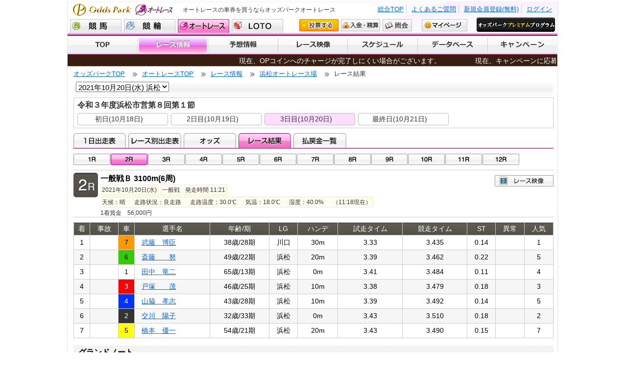

--- FILE ---
content_type: text/html;charset=UTF-8
request_url: https://www.oddspark.com/autorace/RaceResult.do?raceDy=20211020&placeCd=04&raceNo=2
body_size: 5849
content:
<!DOCTYPE html PUBLIC "-//W3C//DTD XHTML 1.0 Transitional//EN" "http://www.w3.org/TR/xhtml1/DTD/xhtml1-transitional.dtd">

<?xml version="1.0" encoding="utf-8"?>
<html xmlns="http://www.w3.org/1999/xhtml" lang="ja" xml:lang="ja">

<head>
	
<meta http-equiv="content-type" content="text/html; charset=utf-8" />
<meta http-equiv="content-style-type" content="text/css" />
<meta http-equiv="content-script-type" content="text/javascript" />
<meta http-equiv="content-language" content="ja" />
<link rel="stylesheet" type="text/css" media="screen,print" href="/autorace/s_shared/css/main-info.css?20131001&20251126015811" />
<link rel="stylesheet" type="text/css" media="screen,print" href="/autorace/s_shared/css/lib.css?20251126015811" />
<link rel="stylesheet" type="text/css" media="screen,print" href="/autorace/s_shared/css/modal.css?20131001&20251126015811" />
<script type="text/javascript" src="/s_shared/js/jquery.js?20251126015815"></script>
<script type="text/javascript" src="/autorace/s_shared/js/lib.js?201505&20251126015811"></script>
<script type="text/javascript" src="/s_shared/js/jquery.simplemodal.js?20131011&20251126015815"></script>
<script type="text/javascript" src="/autorace/s_shared/js/auto-lib.js?20251126015811"></script>
<script type="text/javascript" src="/autorace/s_shared/js/info-util.js?20251126015811"></script>

	
<meta name="author" content="Odds Park Corp." />
<meta name="Keywords" content="オートレース,伊勢崎,川口,船橋,浜松,山陽,飯塚" />
<meta name="Description" content="オッズパークでは、オートレースの車券をインターネットで購入することができます。レースの予想情報やライブ映像も【無料】でご覧いただけます。またオッズパークLOTOでは最高12億円の「重勝式」投票券も販売しています。" />
<meta name="copyright" content="Copyright (C) Odds Park Corp. Co., Ltd. All Rights Reserved." lang="en" xml:lang="en" />
<meta http-equiv="pragma" content="no-cache" />
<meta http-equiv="cache-control" content="no-cache" />
<meta http-equiv="expires" content="-1" />

	<title>【レース結果】一般戦Ｂ｜2021年10月20日(水) 浜松 2R｜オートレースならオッズパークオートレース</title>
	<link rel="alternate" media="only screen and (max-width: 640px)" href="https://sp.oddspark.com/autorace/SpRaceResultInfo.do?kaisaiBi=20211020&amp;joCode=04&amp;joCd=04&amp;raceNo=2" />
</head>
<body id="info">
	<div id="wrap">
		<!-- wrapper -->
		
		

<!-- header -->
<div id="header">
	<div id="headerInner">
		<a class="logo" href="/autorace/">Odds Park オートレース</a>
		&nbsp;<h1>オートレースの車券を買うならオッズパークオートレース</h1>
		&nbsp;<ul id="nav1">
                
                
				    <li><a href="/autorace/?SSO_FORCE_LOGIN=1&amp;SSO_URL_RETURN=https://www.oddspark.com/autorace/RaceResult.do?raceDy%3D20211020%26placeCd%3D04%26raceNo%3D2">ログイン</a></li>
				    <li><a href="/user/new/RegTop.do?src=41">新規会員登録(無料)</a></li>
                
                <li><a href="https://faq.oddspark.com/" target="_blank">よくあるご質問</a></li>
                <li><a href="/">総合TOP</a></li>
		</ul>
		<ul id="nav2">
			<li><a href="/keiba/" class="nv1">競馬</a></li>
			<li><a href="/keirin/" class="nv2">競輪</a></li>
			<li class="active"><a href="/autorace/" class="nv8">オートレース</a></li>
			<li><a href="/loto/" class="nv3">LOTO</a></li>
			<li><a href="/autorace/auth/VoteAutoraceTop.do?gamenId=P709&amp;gamenKoumokuId=topVote" class="nv4" onclick="openFullWindow(this.href); return false;">投票する</a></li>
			<li><a class="nv5" href="/auth/NyukinMenu.do" onclick="openFullWindow(this.href); return false;">入金・精算</a></li>
			<li><a href="/auth/InqTop.do" class="nv6" onclick="openFullWindow(this.href); return false;">照会</a></li>
			<li><a href="/user/my/Index.do" class="nv7">マイページ</a></li>
		</ul>
	</div>
</div>
<!-- //header -->


<div id="nav">
  <ul>
    <li><a href="/autorace/" class="nv1">TOP</a></li>
    <li class="active"><a href="/autorace/KaisaiRaceList.do" class="nv2">レース情報</a></li>
    <li><a href="./yosou/" class="nv3">予想情報</a></li>
    <li><a href="/autorace/LiveMovie.do" class="nv4">レース映像</a></li>
    <li><a href="/autorace/KaisaiCalendar.do" class="nv5">開催スケジュール</a></li>
    <li><a href="/autorace/SearchPlayer.do" class="nv6">データベース</a></li>
    <li><a href="./campaign/" class="nv7">キャンペーン</a></li>
  </ul>
</div><!-- //nav -->


<!-- marquee -->

	<div id="marq">
		<marquee behavior="scroll">
			現在、OPコインへのチャージが完了しにくい場合がございます。　　　　　現在、キャンペーンに応募しにくい状態が発生しています。詳細はお知らせをご覧ください。
		</marquee>
	</div>

<!-- //marquee -->


		<div id="content">
			<!-- contents -->
			
			
 
 <script type="text/javascript">
 /*<![CDATA[*/
   $(function() {
	  $("#selectPlace").change(function(){
		  var placeCd = $("#selectPlace").val();
		  var url = "\/autorace\/RaceResult.do";
		  url += "?raceDy=20211020";
		  url += "&placeCd=" + placeCd;
		  location.href = url;
	  });
   });
/*]]>*/
</script>



  
    
      
        
          
            
              


<!-- パンくずリスト -->
<ul id="bcrumb">
	<li><a href="/">オッズパークTOP</a></li>
	<li><a href="/autorace/">オートレースTOP</a></li>
	<li><a href="/autorace/KaisaiRaceList.do?raceDy=20211020">&#12524;&#12540;&#12473;&#24773;&#22577;</a></li>
    <li><a href='/autorace/racetrack/04/'>浜松オートレース場</a></li>
    <li>レース結果</li>
</ul>
            
          
       
      
    
  



<!-- 開催情報 -->
<div id="RCinfo" class="clearfix" style="width:980px;">
	<div id="RCtoday">
		<select name="selectPlace" id="selectPlace">
			<option value="04" selected="selected">2021年10月20日(水) 浜松</option>
			<option value="05">2021年10月20日(水) 飯塚</option>
		</select>
	</div>

	<div id="RCprint">
	    
	</div>
</div>
<!-- //開催情報 -->


<!-- //開催節情報 -->

  
  <div id="RCday">
  <h3>令和３年度浜松市営第８回第１節　
  </h3>
  <ul id="raceDay">
    
      
      <li>
        <a href="/autorace/OneDayRaceList.do?raceDy=20211018&amp;placeCd=04" class="night">初日(10月18日)
          
        </a>
      </li>
    
      
      <li>
        <a href="/autorace/OneDayRaceList.do?raceDy=20211019&amp;placeCd=04" class="night">2日目(10月19日)
          
        </a>
      </li>
    
      <li class="active"><a class="night">3日目(10月20日)
        </a></li>
      
      
    
      
      <li>
        <a href="/autorace/OneDayRaceList.do?raceDy=20211021&amp;placeCd=04" class="night">最終日(10月21日)
          
        </a>
      </li>
    
  </ul>
  </div>

	
  


<!-- レース情報タブ -->
<div id="RCtab">
	<ul>
		<li>
		<a href="/autorace/OneDayRaceList.do?raceDy=20211020&amp;placeCd=04" class="tab1">1&#26085;&#20986;&#36208;&#34920;</a></li>
		<li>
		<a href="/autorace/RaceList.do?raceDy=20211020&amp;placeCd=04&amp;raceNo=2" class="tab2">&#12524;&#12540;&#12473;&#21029;&#20986;&#36208;&#34920;</a></li>
		<li>
		<a href="/autorace/Odds.do?raceDy=20211020&amp;placeCd=04&amp;raceNo=2" class="tab3">&#12458;&#12483;&#12474;</a></li>
		<li class="active">
		<a href="/autorace/RaceResult.do?raceDy=20211020&amp;placeCd=04&amp;raceNo=2" class="tab4">&#12524;&#12540;&#12473;&#32080;&#26524;</a></li>
		<li>
		<a href="/autorace/RaceRefund.do?raceDy=20211020&amp;placeCd=04" class="tab5">&#25173;&#25147;&#37329;&#19968;&#35239;</a></li>
	</ul>
  </div>
  
  

			
			
				


  <ul id="racenum">

    
      <li>

        

        
          <a class="r01" href="/autorace/RaceResult.do?raceDy=20211020&amp;placeCd=04&amp;raceNo=1">01R</a>
        
      </li>
    
      <li class="active">

        

        
          <a class="r02" href="/autorace/RaceResult.do?raceDy=20211020&amp;placeCd=04&amp;raceNo=2">02R</a>
        
      </li>
    
      <li>

        

        
          <a class="r03" href="/autorace/RaceResult.do?raceDy=20211020&amp;placeCd=04&amp;raceNo=3">03R</a>
        
      </li>
    
      <li>

        

        
          <a class="r04" href="/autorace/RaceResult.do?raceDy=20211020&amp;placeCd=04&amp;raceNo=4">04R</a>
        
      </li>
    
      <li>

        

        
          <a class="r05" href="/autorace/RaceResult.do?raceDy=20211020&amp;placeCd=04&amp;raceNo=5">05R</a>
        
      </li>
    
      <li>

        

        
          <a class="r06" href="/autorace/RaceResult.do?raceDy=20211020&amp;placeCd=04&amp;raceNo=6">06R</a>
        
      </li>
    
      <li>

        

        
          <a class="r07" href="/autorace/RaceResult.do?raceDy=20211020&amp;placeCd=04&amp;raceNo=7">07R</a>
        
      </li>
    
      <li>

        

        
          <a class="r08" href="/autorace/RaceResult.do?raceDy=20211020&amp;placeCd=04&amp;raceNo=8">08R</a>
        
      </li>
    
      <li>

        

        
          <a class="r09" href="/autorace/RaceResult.do?raceDy=20211020&amp;placeCd=04&amp;raceNo=9">09R</a>
        
      </li>
    
      <li>

        

        
          <a class="r10" href="/autorace/RaceResult.do?raceDy=20211020&amp;placeCd=04&amp;raceNo=10">10R</a>
        
      </li>
    
      <li>

        

        
          <a class="r11" href="/autorace/RaceResult.do?raceDy=20211020&amp;placeCd=04&amp;raceNo=11">11R</a>
        
      </li>
    
      <li>

        

        
          <a class="r12" href="/autorace/RaceResult.do?raceDy=20211020&amp;placeCd=04&amp;raceNo=12">12R</a>
        
      </li>
    
  </ul>



			
			
			
				

<!-- レース情報 -->
<div id="RCheader" class="clearfix">
	<div id="RCdata1">
		<!-- レース番号 -->
		<span class="R2">R2</span>
	</div>
	<div id="RCdata2">
		<!-- レース名 -->
		<h3>
			一般戦Ｂ&nbsp;3100m(6周)
		</h3>
		<ul>
			<li class="RCdate">2021年10月20日(水)</li>
			<li class="RCnum">一般戦</li>
			<li class="RCstm">発走時間 11:21</li>
			
				<li class="RCdst">
					
						天候：晴
					
					　
					
						走路状況：良走路
					
					　
					
						走路温度：30.0℃
					
					　
					
						気温：18.0℃
					
					　
					
						湿度：40.0%
					
					　
					
						（11:18現在）
					
				</li>
			
		</ul>
		<p>
		
			1着賞金　56,000円
		
		</p>
	</div>
	<div id="RCdata4">
		<ul class="mB3">
            
			<li>
			
			</li>
			<li>
			<a href="/autorace/ArchiveMovie.do?placeCd=04&amp;ym=202110&amp;raceDy=20211020&amp;raceNo=2" class="btn_mov">レース映像</a>
			</li>
		</ul>
	</div></div>
	
<!-- //レース情報 -->
	
			
			
			
			
			
<!DOCTYPE html PUBLIC "-//W3C//DTD XHTML 1.0 Transitional//EN" "http://www.w3.org/TR/xhtml1/DTD/xhtml1-transitional.dtd">

	
	
		
			<table class="tb70 w100pr al-center stripe" summary="レース結果">
				<tbody>
					<tr class="even">
						<th scope="col">着</th>
						<th scope="col">事故</th>
						<th scope="col">車</th>
						<th scope="col">選手名</th>
						<th scope="col">年齢/期</th>
						<th scope="col">LG</th>
						<th scope="col">ハンデ</th>
						<th scope="col">試走タイム</th>
						<th scope="col">競走タイム</th>
						<th scope="col">ST</th>
						<th scope="col">異常</th>
						<th scope="col">人気</th>
					</tr>
					
					<tr class="odd">
					<td>1</td>
					<td></td>
					<td class="bg-7">7</td>
					<td class="racer"><a href="/autorace/PlayerDetail.do?playerCd=2826">&#27494;&#34276;&#12288;&#21338;&#33251;</a></td>
					<td>38歳/28期</td>
					<td>川口</td>
					<td>30m</td>
					<td> 3.33</td>
					<td>3.435</td>
					<td>0.14</td>
					<td></td>
					<td>1</td>
					</tr>
					
					<tr class="even">
					<td>2</td>
					<td></td>
					<td class="bg-6">6</td>
					<td class="racer"><a href="/autorace/PlayerDetail.do?playerCd=2210">&#25998;&#34276;&#12288;&#12288;&#21162;</a></td>
					<td>49歳/22期</td>
					<td>浜松</td>
					<td>20m</td>
					<td> 3.39</td>
					<td>3.462</td>
					<td>0.22</td>
					<td></td>
					<td>5</td>
					</tr>
					
					<tr class="odd">
					<td>3</td>
					<td></td>
					<td class="bg-1">1</td>
					<td class="racer"><a href="/autorace/PlayerDetail.do?playerCd=1333">&#30000;&#20013;&#12288;&#31452;&#20108;</a></td>
					<td>65歳/13期</td>
					<td>浜松</td>
					<td>0m</td>
					<td> 3.41</td>
					<td>3.484</td>
					<td>0.11</td>
					<td></td>
					<td>4</td>
					</tr>
					
					<tr class="even">
					<td>4</td>
					<td></td>
					<td class="bg-3">3</td>
					<td class="racer"><a href="/autorace/PlayerDetail.do?playerCd=2518">&#25144;&#22618;&#12288;&#12288;&#33538;</a></td>
					<td>46歳/25期</td>
					<td>浜松</td>
					<td>10m</td>
					<td> 3.38</td>
					<td>3.479</td>
					<td>0.18</td>
					<td></td>
					<td>3</td>
					</tr>
					
					<tr class="odd">
					<td>5</td>
					<td></td>
					<td class="bg-4">4</td>
					<td class="racer"><a href="/autorace/PlayerDetail.do?playerCd=2830">&#23665;&#33031;&#12288;&#23389;&#24535;</a></td>
					<td>43歳/28期</td>
					<td>浜松</td>
					<td>10m</td>
					<td> 3.39</td>
					<td>3.492</td>
					<td>0.14</td>
					<td></td>
					<td>5</td>
					</tr>
					
					<tr class="even">
					<td>6</td>
					<td></td>
					<td class="bg-2">2</td>
					<td class="racer"><a href="/autorace/PlayerDetail.do?playerCd=9013">&#20132;&#24029;&#12288;&#38525;&#23376;</a></td>
					<td>32歳/33期</td>
					<td>浜松</td>
					<td>0m</td>
					<td> 3.43</td>
					<td>3.510</td>
					<td>0.18</td>
					<td></td>
					<td>2</td>
					</tr>
					
					<tr class="odd">
					<td>7</td>
					<td></td>
					<td class="bg-5">5</td>
					<td class="racer"><a href="/autorace/PlayerDetail.do?playerCd=2118">&#27211;&#26412;&#12288;&#20778;&#19968;</a></td>
					<td>54歳/21期</td>
					<td>浜松</td>
					<td>20m</td>
					<td> 3.43</td>
					<td>3.490</td>
					<td>0.15</td>
					<td></td>
					<td>7</td>
					</tr>
					
				</tbody>
			</table>

			
			

			
			
				<h4>グランドノート</h4>
				<table class="grandnote" summary="グランドノート">
					<tbody>
					<tr>
					<th class="w200px title">周回・順位</th>
					
					<th class="top">1位</th>
					
					<th class="top">2位</th>
					
					<th class="top">3位</th>
					
					<th class="top">4位</th>
					
					<th class="top">5位</th>
					
					<th class="top">6位</th>
					
					<th class="top">7位</th>
					
					</tr>
					
					<tr class="odd">
					<th class="w200px al-center">ゴール線通過</th>
					
					
					<td><span class="bg-7 box-no">7</span></td>
					
					
					
					
					<td><span class="bg-6 box-no">6</span></td>
					
					
					
					
					<td><span class="bg-1 box-no">1</span></td>
					
					
					
					
					<td><span class="bg-3 box-no">3</span></td>
					
					
					
					
					<td><span class="bg-4 box-no">4</span></td>
					
					
					
					
					<td><span class="bg-2 box-no">2</span></td>
					
					
					
					
					<td><span class="bg-5 box-no">5</span></td>
					
					
					
					</tr>
					
					<tr class="even">
					<th class="w200px al-center">6周目</th>
					
					
					<td><span class="bg-7 box-no">7</span></td>
					
					
					
					
					<td><span class="bg-1 box-no">1</span></td>
					
					
					
					
					<td><span class="bg-6 box-no">6</span></td>
					
					
					
					
					<td><span class="bg-3 box-no">3</span></td>
					
					
					
					
					<td><span class="bg-4 box-no">4</span></td>
					
					
					
					
					<td><span class="bg-2 box-no">2</span></td>
					
					
					
					
					<td><span class="bg-5 box-no">5</span></td>
					
					
					
					</tr>
					
					<tr class="odd">
					<th class="w200px al-center">5周目</th>
					
					
					<td><span class="bg-1 box-no">1</span></td>
					
					
					
					
					<td><span class="bg-7 box-no">7</span></td>
					
					
					
					
					<td><span class="bg-6 box-no">6</span></td>
					
					
					
					
					<td><span class="bg-3 box-no">3</span></td>
					
					
					
					
					<td><span class="bg-4 box-no">4</span></td>
					
					
					
					
					<td><span class="bg-2 box-no">2</span></td>
					
					
					
					
					<td><span class="bg-5 box-no">5</span></td>
					
					
					
					</tr>
					
					<tr class="even">
					<th class="w200px al-center">4周目</th>
					
					
					<td><span class="bg-1 box-no">1</span></td>
					
					
					
					
					<td><span class="bg-2 box-no">2</span></td>
					
					
					
					
					<td><span class="bg-3 box-no">3</span></td>
					
					
					
					
					<td><span class="bg-6 box-no">6</span></td>
					
					
					
					
					<td><span class="bg-7 box-no">7</span></td>
					
					
					
					
					<td><span class="bg-4 box-no">4</span></td>
					
					
					
					
					<td><span class="bg-5 box-no">5</span></td>
					
					
					
					</tr>
					
					<tr class="odd">
					<th class="w200px al-center">3周目</th>
					
					
					<td><span class="bg-1 box-no">1</span></td>
					
					
					
					
					<td><span class="bg-2 box-no">2</span></td>
					
					
					
					
					<td><span class="bg-3 box-no">3</span></td>
					
					
					
					
					<td><span class="bg-6 box-no">6</span></td>
					
					
					
					
					<td><span class="bg-7 box-no">7</span></td>
					
					
					
					
					<td><span class="bg-4 box-no">4</span></td>
					
					
					
					
					<td><span class="bg-5 box-no">5</span></td>
					
					
					
					</tr>
					
					<tr class="even">
					<th class="w200px al-center">2周目</th>
					
					
					<td><span class="bg-1 box-no">1</span></td>
					
					
					
					
					<td><span class="bg-2 box-no">2</span></td>
					
					
					
					
					<td><span class="bg-3 box-no">3</span></td>
					
					
					
					
					<td><span class="bg-4 box-no">4</span></td>
					
					
					
					
					<td><span class="bg-6 box-no">6</span></td>
					
					
					
					
					<td><span class="bg-7 box-no">7</span></td>
					
					
					
					
					<td><span class="bg-5 box-no">5</span></td>
					
					
					
					</tr>
					
					<tr class="odd">
					<th class="w200px al-center">1周目</th>
					
					
					<td><span class="bg-1 box-no">1</span></td>
					
					
					
					
					<td><span class="bg-2 box-no">2</span></td>
					
					
					
					
					<td><span class="bg-4 box-no">4</span></td>
					
					
					
					
					<td><span class="bg-3 box-no">3</span></td>
					
					
					
					
					<td><span class="bg-6 box-no">6</span></td>
					
					
					
					
					<td><span class="bg-7 box-no">7</span></td>
					
					
					
					
					<td><span class="bg-5 box-no">5</span></td>
					
					
					
					</tr>
					
					</tbody>
				</table>
			

			
			
				
				<h3>2R 払戻金</h3>
					
					<td valign="top">
					<div class="w480px bl-left10">
					<table class="tb70 w100pr" summary="払戻金情報">
						<tbody>
							
							
							
							
							<tr>




<th rowspan="1">
	単勝
</th>


<td class="num">
	
		7
	
</td>

<td class="al-right kin">
	100円
</td>

<td class="nin">
	1番人気
</td>
</tr>
							
							
							
							
							
							
							
							<tr>




<th rowspan="2">
	複勝
</th>


<td class="num">
	
		7
	
</td>

<td class="al-right kin">
	120円
</td>

<td class="nin">
	1番人気
</td>
</tr>
							
							<tr>





<td class="num">
	
		6
	
</td>

<td class="al-right kin">
	520円
</td>

<td class="nin">
	4番人気
</td>
</tr>
							
							
							
							
							
							
							
							<tr>




<th rowspan="1">
	2連複
</th>


<td class="num">
	
		6
	
		-
	
		7
	
</td>

<td class="al-right kin">
	510円
</td>

<td class="nin">
	3番人気
</td>
</tr>
							
							
							
							
							
							
							
							<tr>




<th rowspan="1">
	2連単
</th>


<td class="num">
	
		7
	
		-
	
		6
	
</td>

<td class="al-right kin">
	620円
</td>

<td class="nin">
	4番人気
</td>
</tr>
							
							
							
							
						</tbody>
					</table>
					</div>
					</td>
					<td valign="top">
					<div class="w490px bl-left">
					<table class="tb70 w100pr" summary="払戻金情報">
						<tbody>
							
							
							
							
							<tr>




<th rowspan="3">
	ワイド
</th>


<td class="num">
	
		6
	
		-
	
		7
	
</td>

<td class="al-right kin">
	130円
</td>

<td class="nin">
	2番人気
</td>
</tr>
							
							<tr>





<td class="num">
	
		1
	
		-
	
		7
	
</td>

<td class="al-right kin">
	180円
</td>

<td class="nin">
	3番人気
</td>
</tr>
							
							<tr>





<td class="num">
	
		1
	
		-
	
		6
	
</td>

<td class="al-right kin">
	780円
</td>

<td class="nin">
	10番人気
</td>
</tr>
							
							
							
							
							<tr>




<th rowspan="1">
	3連複
</th>


<td class="num">
	
		1
	
		-
	
		6
	
		-
	
		7
	
</td>

<td class="al-right kin">
	710円
</td>

<td class="nin">
	4番人気
</td>
</tr>
							
							
							
							
							<tr>




<th rowspan="1">
	3連単
</th>


<td class="num">
	
		7
	
		-
	
		6
	
		-
	
		1
	
</td>

<td class="al-right kin">
	2,020円
</td>

<td class="nin">
	9番人気
</td>
</tr>
							
						</tbody>
					</table>
					</div>
					</td>
					
				
			
		
	

			<p class="al-right"><a href="#top">ページ先頭へ↑</a></p>
		</div>
		<!-- 情報画面共通フッター -->
		
<div id="footer">
	<div id="footerInner">
		<p id="copy">Copyright (C) Odds Park Corp. All Rights Reserved.</p>
		<ul id="footerNav">
		<li><a href="/service/company.html" onclick="window.open(this.href, '', 'width=631, height=500, menubar=no, toolbar=no, scrollbars=yes'); return false;">会社案内</a></li>
		<li><a href="/service/toiawase.pdf" target="_blank">特定商取引法に基づく表示</a></li>
		<li><a href="/service/sitepolicy.html" onclick="window.open(this.href, '', 'width=631, height=500, menubar=no, toolbar=no, scrollbars=yes'); return false;">サイトポリシー</a></li>
		<li><a href="/service/privacy.html" onclick="window.open(this.href, '', 'width=631, height=500, menubar=no, toolbar=no, scrollbars=yes'); return false;">個人情報保護方針</a></li>
		<li><a href="/service/information-security.html" onclick="window.open(this.href, '', 'width=631, height=500, menubar=no, toolbar=no, scrollbars=yes'); return false;">情報セキュリティ方針</a></li>
		<li><a href="/service/customer-harassment.html" onclick="window.open(this.href, '', 'width=631, height=500, menubar=no, toolbar=no, scrollbars=yes'); return false;">カスタマーハラスメントに対する方針</a></li>
		<li><a href="/service/rule.html" onclick="window.open(this.href, '', 'width=631, height=500, menubar=no, toolbar=no, scrollbars=yes'); return false;">免責事項</a></li>
		<li><a href="/user/new/GoiInp.do" onclick="window.open(this.href, '', 'width=1020, height=740, menubar=no, toolbar=no, scrollbars=yes'); return false;">ご意見・ご要望</a></li>
		<li><a href="/service/link.html" onclick="window.open(this.href, '', 'width=1020, height=740, menubar=no, toolbar=no, scrollbars=yes'); return false;">リンク</a></li>
		</ul>
	</div><!-- //footerInner -->
</div><!-- //footer -->


<script type="text/javascript" src="/autorace/s_shared/js/trace.js?20150326&20251126015811"></script>

<!-- Google Tag Manager -->
<noscript><iframe src="//www.googletagmanager.com/ns.html?id=GTM-M5GLNZ"
height="0" width="0" style="display:none;visibility:hidden"></iframe></noscript>
<script>(function(w,d,s,l,i){w[l]=w[l]||[];w[l].push({'gtm.start':
new Date().getTime(),event:'gtm.js'});var f=d.getElementsByTagName(s)[0],
j=d.createElement(s),dl=l!='dataLayer'?'&l='+l:'';j.async=true;j.src=
'//www.googletagmanager.com/gtm.js?id='+i+dl;f.parentNode.insertBefore(j,f);
})(window,document,'script','dataLayer','GTM-M5GLNZ');</script>
<!-- End Google Tag Manager -->

<script type="text/javascript">
  (function () {
    var tagjs = document.createElement("script");
    var s = document.getElementsByTagName("script")[0];
    tagjs.async = true;
    tagjs.src = "//s.yjtag.jp/tag.js#site=mw1D83P";
    s.parentNode.insertBefore(tagjs, s);
  }());
</script>
<noscript>
  <iframe src="//b.yjtag.jp/iframe?c=mw1D83P" width="1" height="1" frameborder="0" scrolling="no" marginheight="0" marginwidth="0"></iframe>
</noscript>

	</div>
	<!-- //wrap -->
<script type="text/javascript"  src="/DUu8J4PIc/cfdIL0B6Q/EJQiDVYufa7NX0Ei/J3xHYExPAQ/XQY0/TxMKdxgB"></script></body>
</html>


--- FILE ---
content_type: application/javascript
request_url: https://www.oddspark.com/DUu8J4PIc/cfdIL0B6Q/EJQiDVYufa7NX0Ei/J3xHYExPAQ/XQY0/TxMKdxgB
body_size: 178126
content:
(function(){if(typeof Array.prototype.entries!=='function'){Object.defineProperty(Array.prototype,'entries',{value:function(){var index=0;const array=this;return {next:function(){if(index<array.length){return {value:[index,array[index++]],done:false};}else{return {done:true};}},[Symbol.iterator]:function(){return this;}};},writable:true,configurable:true});}}());(function(){fY();WRK();j4K();var Vv=function(){TB=["\x6c\x65\x6e\x67\x74\x68","\x41\x72\x72\x61\x79","\x63\x6f\x6e\x73\x74\x72\x75\x63\x74\x6f\x72","\x6e\x75\x6d\x62\x65\x72"];};var Pc=function(YX,GO){return YX<<GO;};var xO=function(){if(WY["Date"]["now"]&&typeof WY["Date"]["now"]()==='number'){return WY["Date"]["now"]();}else{return +new (WY["Date"])();}};var E6=function(){return AO.apply(this,[f1,arguments]);};var fO=function(){FZ=(kd.sjs_se_global_subkey?kd.sjs_se_global_subkey.push(SF):kd.sjs_se_global_subkey=[SF])&&kd.sjs_se_global_subkey;};var c3=function S6(I4,WW){'use strict';var G4=S6;switch(I4){case cR:{var p6=function(Yz,fE){FZ.push(mW);if(A6(qW)){for(var LO=GE;NF(LO,Oz[lp]);++LO){if(NF(LO,DF)||xz(LO,Dh)||xz(LO,wW)||xz(LO,wZ)){nG[LO]=Mh(t7);}else{nG[LO]=qW[xz(typeof hX()[ZZ(th)],CB([],[][[]]))?hX()[ZZ(G6)](rF,wp,A6(A6({}))):hX()[ZZ(GE)].apply(null,[M6,F4,I6])];qW+=WY[hX()[ZZ(n7)](nS,Bc,wW)][hX()[ZZ(Kv)](m8,YE,OE)](LO);}}}var YF=hX()[ZZ(AE)](C6,lR,A6(A6(t7)));for(var KZ=GE;NF(KZ,Yz[hX()[ZZ(GE)].apply(null,[M6,F4,A6(A6({}))])]);KZ++){var O6=Yz[k7()[fG(lp)].call(null,gh,ZB,Z1)](KZ);var jG=XO(dv(fE,Oz[kO]),Oz[G6]);fE*=Oz[th];fE&=Oz[AE];fE+=Oz[n7];fE&=kd[k7()[fG(Ip)].call(null,lp,Ip,sO)]();var Sp=nG[Yz[VW(typeof w4()[F6(th)],'undefined')?w4()[F6(n7)](mp,HB,gF,A6(A6(GE))):w4()[F6(mp)].call(null,Dv,bB,PO,Tv)](KZ)];if(xz(typeof O6[CE()[JX(jO)].apply(null,[m7,Ip,I6,A6(A6([])),mZ,Q7])],k7()[fG(UE)].apply(null,[lO,kG,qL]))){var K8=O6[CE()[JX(jO)].apply(null,[m7,lO,I6,cz,mZ,G8])](GE);if(dZ(K8,DF)&&NF(K8,f3)){Sp=nG[K8];}}if(dZ(Sp,GE)){var mX=mO(jG,qW[hX()[ZZ(GE)].call(null,M6,F4,A6(A6({})))]);Sp+=mX;Sp%=qW[hX()[ZZ(GE)](M6,F4,YE)];O6=qW[Sp];}YF+=O6;}var MO;return FZ.pop(),MO=YF,MO;};var OO=function(gX){var VF=[0x428a2f98,0x71374491,0xb5c0fbcf,0xe9b5dba5,0x3956c25b,0x59f111f1,0x923f82a4,0xab1c5ed5,0xd807aa98,0x12835b01,0x243185be,0x550c7dc3,0x72be5d74,0x80deb1fe,0x9bdc06a7,0xc19bf174,0xe49b69c1,0xefbe4786,0x0fc19dc6,0x240ca1cc,0x2de92c6f,0x4a7484aa,0x5cb0a9dc,0x76f988da,0x983e5152,0xa831c66d,0xb00327c8,0xbf597fc7,0xc6e00bf3,0xd5a79147,0x06ca6351,0x14292967,0x27b70a85,0x2e1b2138,0x4d2c6dfc,0x53380d13,0x650a7354,0x766a0abb,0x81c2c92e,0x92722c85,0xa2bfe8a1,0xa81a664b,0xc24b8b70,0xc76c51a3,0xd192e819,0xd6990624,0xf40e3585,0x106aa070,0x19a4c116,0x1e376c08,0x2748774c,0x34b0bcb5,0x391c0cb3,0x4ed8aa4a,0x5b9cca4f,0x682e6ff3,0x748f82ee,0x78a5636f,0x84c87814,0x8cc70208,0x90befffa,0xa4506ceb,0xbef9a3f7,0xc67178f2];var Sh=0x6a09e667;var xZ=0xbb67ae85;var Vp=0x3c6ef372;var lv=0xa54ff53a;var Eh=0x510e527f;var ZF=0x9b05688c;var p4=0x1f83d9ab;var Nz=0x5be0cd19;var dc=X8(gX);var cW=dc["length"]*8;dc+=WY["String"]["fromCharCode"](0x80);var bZ=dc["length"]/4+2;var Kc=WY["Math"]["ceil"](bZ/16);var X7=new (WY["Array"])(Kc);for(var Av=0;Av<Kc;Av++){X7[Av]=new (WY["Array"])(16);for(var TW=0;TW<16;TW++){X7[Av][TW]=dc["charCodeAt"](Av*64+TW*4)<<24|dc["charCodeAt"](Av*64+TW*4+1)<<16|dc["charCodeAt"](Av*64+TW*4+2)<<8|dc["charCodeAt"](Av*64+TW*4+3)<<0;}}var FX=cW/WY["Math"]["pow"](2,32);X7[Kc-1][14]=WY["Math"]["floor"](FX);X7[Kc-1][15]=cW;for(var zW=0;zW<Kc;zW++){var P8=new (WY["Array"])(64);var Uc=Sh;var O4=xZ;var W6=Vp;var E3=lv;var lX=Eh;var BB=ZF;var t8=p4;var Jc=Nz;for(var CG=0;CG<64;CG++){var wv=void 0,O3=void 0,x7=void 0,xR=void 0,sG=void 0,tB=void 0;if(CG<16)P8[CG]=X7[zW][CG];else{wv=RB(P8[CG-15],7)^RB(P8[CG-15],18)^P8[CG-15]>>>3;O3=RB(P8[CG-2],17)^RB(P8[CG-2],19)^P8[CG-2]>>>10;P8[CG]=P8[CG-16]+wv+P8[CG-7]+O3;}O3=RB(lX,6)^RB(lX,11)^RB(lX,25);x7=lX&BB^~lX&t8;xR=Jc+O3+x7+VF[CG]+P8[CG];wv=RB(Uc,2)^RB(Uc,13)^RB(Uc,22);sG=Uc&O4^Uc&W6^O4&W6;tB=wv+sG;Jc=t8;t8=BB;BB=lX;lX=E3+xR>>>0;E3=W6;W6=O4;O4=Uc;Uc=xR+tB>>>0;}Sh=Sh+Uc;xZ=xZ+O4;Vp=Vp+W6;lv=lv+E3;Eh=Eh+lX;ZF=ZF+BB;p4=p4+t8;Nz=Nz+Jc;}return [Sh>>24&0xff,Sh>>16&0xff,Sh>>8&0xff,Sh&0xff,xZ>>24&0xff,xZ>>16&0xff,xZ>>8&0xff,xZ&0xff,Vp>>24&0xff,Vp>>16&0xff,Vp>>8&0xff,Vp&0xff,lv>>24&0xff,lv>>16&0xff,lv>>8&0xff,lv&0xff,Eh>>24&0xff,Eh>>16&0xff,Eh>>8&0xff,Eh&0xff,ZF>>24&0xff,ZF>>16&0xff,ZF>>8&0xff,ZF&0xff,p4>>24&0xff,p4>>16&0xff,p4>>8&0xff,p4&0xff,Nz>>24&0xff,Nz>>16&0xff,Nz>>8&0xff,Nz&0xff];};var rZ=function(){var R6=d8();var NB=-1;if(R6["indexOf"]('Trident/7.0')>-1)NB=11;else if(R6["indexOf"]('Trident/6.0')>-1)NB=10;else if(R6["indexOf"]('Trident/5.0')>-1)NB=9;else NB=0;return NB>=9;};var s7=function(){var Lz=J4();var Z6=WY["Object"]["prototype"]["hasOwnProperty"].call(WY["Navigator"]["prototype"],'mediaDevices');var Yc=WY["Object"]["prototype"]["hasOwnProperty"].call(WY["Navigator"]["prototype"],'serviceWorker');var sp=! !WY["window"]["browser"];var dz=typeof WY["ServiceWorker"]==='function';var nO=typeof WY["ServiceWorkerContainer"]==='function';var pp=typeof WY["frames"]["ServiceWorkerRegistration"]==='function';var Ph=WY["window"]["location"]&&WY["window"]["location"]["protocol"]==='http:';var bv=Lz&&(!Z6||!Yc||!dz||!sp||!nO||!pp)&&!Ph;return bv;};var J4=function(){var m4=d8();var JB=/(iPhone|iPad).*AppleWebKit(?!.*(Version|CriOS))/i["test"](m4);var Wv=WY["navigator"]["platform"]==='MacIntel'&&WY["navigator"]["maxTouchPoints"]>1&&/(Safari)/["test"](m4)&&!WY["window"]["MSStream"]&&typeof WY["navigator"]["standalone"]!=='undefined';return JB||Wv;};var w6=function(tG){var C7=WY["Math"]["floor"](WY["Math"]["random"]()*100000+10000);var Ch=WY["String"](tG*C7);var Cv=0;var q7=[];var c6=Ch["length"]>=18?true:false;while(q7["length"]<6){q7["push"](WY["parseInt"](Ch["slice"](Cv,Cv+2),10));Cv=c6?Cv+3:Cv+2;}var KB=vO(q7);return [C7,KB];};var xh=function(qZ){if(qZ===null||qZ===undefined){return 0;}var Yh=function CW(p7){return qZ["toLowerCase"]()["includes"](p7["toLowerCase"]());};var Xz=0;(U6&&U6["fields"]||[])["some"](function(LX){var V4=LX["type"];var vz=LX["labels"];if(vz["some"](Yh)){Xz=gO[V4];if(LX["extensions"]&&LX["extensions"]["labels"]&&LX["extensions"]["labels"]["some"](function(XZ){return qZ["toLowerCase"]()["includes"](XZ["toLowerCase"]());})){Xz=gO[LX["extensions"]["type"]];}return true;}return false;});return Xz;};var Uv=function(bF){if(bF===undefined||bF==null){return false;}var Yv=function vG(tE){return bF["toLowerCase"]()===tE["toLowerCase"]();};return jz["some"](Yv);};var YZ=function(M4){try{var JO=new (WY["Set"])(WY["Object"]["values"](gO));return M4["split"](';')["some"](function(cF){var Gp=cF["split"](',');var f7=WY["Number"](Gp[Gp["length"]-1]);return JO["has"](f7);});}catch(Fz){return false;}};var sz=function(CX){var HZ='';var SZ=0;if(CX==null||WY["document"]["activeElement"]==null){return RE(RJ,["elementFullId",HZ,"elementIdType",SZ]);}var S3=['id','name','for','placeholder','aria-label','aria-labelledby'];S3["forEach"](function(RZ){if(!CX["hasAttribute"](RZ)||HZ!==''&&SZ!==0){return;}var jF=CX["getAttribute"](RZ);if(HZ===''&&(jF!==null||jF!==undefined)){HZ=jF;}if(SZ===0){SZ=xh(jF);}});return RE(RJ,["elementFullId",HZ,"elementIdType",SZ]);};var Hc=function(tv){var TE;if(tv==null){TE=WY["document"]["activeElement"];}else TE=tv;if(WY["document"]["activeElement"]==null)return -1;var PE=TE["getAttribute"]('name');if(PE==null){var MR=TE["getAttribute"]('id');if(MR==null)return -1;else return L6(MR);}return L6(PE);};var kE=function(T3){var qz=-1;var vF=[];if(! !T3&&typeof T3==='string'&&T3["length"]>0){var tp=T3["split"](';');if(tp["length"]>1&&tp[tp["length"]-1]===''){tp["pop"]();}qz=WY["Math"]["floor"](WY["Math"]["random"]()*tp["length"]);var VG=tp[qz]["split"](',');for(var Zp in VG){if(!WY["isNaN"](VG[Zp])&&!WY["isNaN"](WY["parseInt"](VG[Zp],10))){vF["push"](VG[Zp]);}}}else{var z7=WY["String"](SW(1,5));var IB='1';var HE=WY["String"](SW(20,70));var jW=WY["String"](SW(100,300));var QW=WY["String"](SW(100,300));vF=[z7,IB,HE,jW,QW];}return [qz,vF];};var wE=function(PG,b4){var d6=typeof PG==='string'&&PG["length"]>0;var ZX=!WY["isNaN"](b4)&&(WY["Number"](b4)===-1||Ev()<WY["Number"](b4));if(!(d6&&ZX)){return false;}var IR='^([a-fA-F0-9]{31,32})$';return PG["search"](IR)!==-1;};var CR=function(WZ,z6,gz){var UO;do{UO=Z3(YV,[WZ,z6]);}while(xz(mO(UO,gz),GE));return UO;};var f6=function(mG){var rW=J4(mG);FZ.push(Xh);var UG=WY[hX()[ZZ(UE)](sj,wZ,th)][hX()[ZZ(t7)](BW,JG,Rv)][w4()[F6(AE)](K4,HS,OE,V8)].call(WY[r4()[p8(Dh)](Y6,l7)][hX()[ZZ(t7)].call(null,BW,JG,l7)],k7()[fG(Ap)](AE,xX,ZP));var cX=WY[hX()[ZZ(UE)](sj,wZ,A6(GE))][xz(typeof hX()[ZZ(S7)],CB([],[][[]]))?hX()[ZZ(G6)](H4,Iz,IX):hX()[ZZ(t7)].call(null,BW,JG,RW)][w4()[F6(AE)].apply(null,[K4,HS,Th,JG])].call(WY[r4()[p8(Dh)](Y6,l7)][hX()[ZZ(t7)].apply(null,[BW,JG,IF])],w4()[F6(SX)].apply(null,[JW,CY,Gc,F7]));var AG=A6(A6(WY[mb()[P2(th)].apply(null,[jO,JW,jD])][r4()[p8(ED)](zH,nf)]));var x5=xz(typeof WY[VW(typeof r4()[p8(cr)],'undefined')?r4()[p8(f5)].call(null,Z2,lp):r4()[p8(cI)].call(null,vU,HT)],k7()[fG(UE)].call(null,lO,A6(t7),PP));var Yw=xz(typeof WY[xz(typeof mb()[P2(f5)],'undefined')?mb()[P2(jO)](Ig,hU,gg):mb()[P2(S7)].call(null,A6(A6(GE)),lO,NY)],k7()[fG(UE)].apply(null,[lO,tw,PP]));var Df=xz(typeof WY[w4()[F6(S7)](rl,LT,DF,IF)][g2()[zb(AE)](JG,QN,YE,Ip,cN,UN)],k7()[fG(UE)](lO,DF,PP));var XI=WY[mb()[P2(th)].apply(null,[G8,JW,jD])][k7()[fG(Tv)].call(null,UE,A6(t7),RH)]&&xz(WY[mb()[P2(th)](TT,JW,jD)][VW(typeof k7()[fG(Cn)],CB('',[][[]]))?k7()[fG(Tv)](UE,A6({}),RH):k7()[fG(K4)](VI,Ub,ll)][hX()[ZZ(V8)](rb,Bb,UE)],k7()[fG(DU)](kf,IF,JN));var Og=rW&&(A6(UG)||A6(cX)||A6(x5)||A6(AG)||A6(Yw)||A6(Df))&&A6(XI);var YA;return FZ.pop(),YA=Og,YA;};var Tk=function(bT){var YI;FZ.push(J2);return YI=MN()[k7()[fG(ED)](xQ,A6(A6(GE)),Wk)](function Aw(Bn){FZ.push(Jb);while(t7)switch(Bn[Iw()[vl(ED)](mp,mp,f5,st)]=Bn[VW(typeof r4()[p8(Zr)],'undefined')?r4()[p8(RN)](gj,JW):r4()[p8(cI)](j2,MT)]){case Oz[ck]:if(zk(Iw()[vl(Ap)](F7,Cl,Kg,vP),WY[Pk()[LN(kG)].apply(null,[AE,C5,mU,BK])])){Bn[VW(typeof r4()[p8(kO)],CB('',[][[]]))?r4()[p8(RN)].call(null,gj,JW):r4()[p8(cI)](xg,tM)]=Tn;break;}{var Hw;return Hw=Bn[r4()[p8(l7)].call(null,bR,Cb)](VW(typeof Iw()[vl(jO)],'undefined')?Iw()[vl(lU)].apply(null,[K4,K4,Il,Gt]):Iw()[vl(kO)].call(null,UE,A6({}),kI,QI),null),FZ.pop(),Hw;}case Tn:{var Rl;return Rl=Bn[r4()[p8(l7)](bR,Cb)](Iw()[vl(lU)](bU,Zr,Il,Gt),WY[Pk()[LN(kG)].call(null,AE,xU,mU,BK)][xz(typeof Iw()[vl(lp)],'undefined')?Iw()[vl(kO)].apply(null,[JW,lp,XA,zw]):Iw()[vl(Ap)](A6(GE),pn,Kg,vP)][g2()[zb(I6)](TT,gw,nU,IF,AN,HL)](bT)),FZ.pop(),Rl;}case kO:case VW(typeof kb()[Gk(Tn)],'undefined')?kb()[Gk(I6)](kO,T2,xA,Ms):kb()[Gk(Bc)].call(null,sN,nI,bf,SX):{var Rg;return Rg=Bn[w4()[F6(DF)](ck,Bs,pn,PD)](),FZ.pop(),Rg;}}FZ.pop();},null,null,null,WY[r4()[p8(DF)](M0,hA)]),FZ.pop(),YI;};var rT=function(){if(A6({})){}else if(A6(A6(v0))){}else if(A6({})){}else if(A6(A6(ER))){return function fk(Hn){FZ.push(bU);var Db=WY[hX()[ZZ(ZB)](qr,xU,t7)](d8());var VD=WY[hX()[ZZ(ZB)].apply(null,[qr,xU,nf])](Hn[xz(typeof Iw()[vl(cI)],CB('',[][[]]))?Iw()[vl(kO)](cI,Lf,HN,xr):Iw()[vl(Tv)](K4,Cb,xb,cD)]);var N5;return N5=cA(CB(Db,VD))[g2()[zb(lp)].call(null,A6(A6({})),I8,th,GE,t7,ST)](),FZ.pop(),N5;};}else{}};var Kw=function(){FZ.push(XD);try{var zN=FZ.length;var gI=A6(A6(v0));var fg=xO();var Qf=wl()[k7()[fG(Cn)].apply(null,[GQ,hU,LL])](new (WY[xz(typeof r4()[p8(Dh)],CB([],[][[]]))?r4()[p8(cI)](qw,vU):r4()[p8(SX)].apply(null,[J0,ng])])(kb()[Gk(UE)](t7,dr,AN,Qb),Iw()[vl(Cn)].call(null,ED,Cn,TI,DK)),w4()[F6(dD)](YT,hj,Gc,bU));var tN=xO();var q5=hQ(tN,fg);var gf;return gf=RE(RJ,[mb()[P2(Dh)](gF,AE,q),Qf,Iw()[vl(DU)](UE,mp,AE,Qb),q5]),FZ.pop(),gf;}catch(Mf){FZ.splice(hQ(zN,t7),Infinity,XD);var vM;return FZ.pop(),vM={},vM;}FZ.pop();};var wl=function(){FZ.push(YU);var In=WY[Pk()[LN(Ip)](lp,ng,fQ,J5)][Iw()[vl(wA)](DF,hA,Zr,VA)]?WY[xz(typeof Pk()[LN(kG)],CB([],[][[]]))?Pk()[LN(t7)](ND,xA,Hl,VM):Pk()[LN(Ip)](lp,Q7,fQ,J5)][Iw()[vl(wA)](qk,Ug,Zr,VA)]:Mh(kd[xz(typeof w4()[F6(Bc)],'undefined')?w4()[F6(mp)].apply(null,[fD,HT,Cn,TT]):w4()[F6(kG)].call(null,Bb,nR,Ww,OE)]());var GD=WY[Pk()[LN(Ip)](lp,DU,fQ,J5)][r4()[p8(qk)].apply(null,[BV,zn])]?WY[Pk()[LN(Ip)](lp,Ub,fQ,J5)][xz(typeof r4()[p8(Ap)],CB([],[][[]]))?r4()[p8(cI)](VT,Zl):r4()[p8(qk)].call(null,BV,zn)]:Mh(t7);var xD=WY[xz(typeof Pk()[LN(jO)],CB(hX()[ZZ(AE)].call(null,ZD,lR,wZ),[][[]]))?Pk()[LN(t7)].apply(null,[Wn,Zr,pU,jI]):Pk()[LN(kG)](AE,Ww,mU,pN)][hX()[ZZ(pn)](nH,Kg,OE)]?WY[Pk()[LN(kG)].apply(null,[AE,Cl,mU,pN])][hX()[ZZ(pn)].call(null,nH,Kg,wZ)]:Mh(Oz[cI]);var xN=WY[VW(typeof Pk()[LN(kO)],CB([],[][[]]))?Pk()[LN(kG)](AE,UE,mU,pN):Pk()[LN(t7)](MA,Kg,Kl,pQ)][hX()[ZZ(Ub)].call(null,PH,mn,A6(t7))]?WY[xz(typeof Pk()[LN(UE)],'undefined')?Pk()[LN(t7)](Tg,Bc,vg,ED):Pk()[LN(kG)].apply(null,[AE,F7,mU,pN])][hX()[ZZ(Ub)](PH,mn,C5)]():Mh(t7);var kg=WY[Pk()[LN(kG)].call(null,AE,Dh,mU,pN)][xz(typeof r4()[p8(Ap)],'undefined')?r4()[p8(cI)].call(null,pU,MI):r4()[p8(Ap)].apply(null,[VA,f3])]?WY[xz(typeof Pk()[LN(GE)],'undefined')?Pk()[LN(t7)].apply(null,[Zn,DF,ff,qU]):Pk()[LN(kG)](AE,lp,mU,pN)][VW(typeof r4()[p8(K4)],CB([],[][[]]))?r4()[p8(Ap)](VA,f3):r4()[p8(cI)].call(null,QN,D2)]:Mh(t7);var zl=Mh(t7);var vD=[hX()[ZZ(AE)].apply(null,[ZD,lR,AE]),zl,hX()[ZZ(Rv)].call(null,pg,SQ,cI),Z3(KL,[]),Z3(Km,[]),Z3(OJ,[]),Z3(H1,[]),Z3(dj,[]),Z3(lY,[]),In,GD,xD,xN,kg];var Bw;return Bw=vD[mb()[P2(ZB)](Q7,wZ,vS)](k7()[fG(cN)](GE,Ip,Dw)),FZ.pop(),Bw;};var r2=function(){var QD;FZ.push(Z2);return QD=Z3(LP,[WY[xz(typeof mb()[P2(SX)],CB([],[][[]]))?mb()[P2(jO)](A6(t7),Vg,H2):mb()[P2(th)](l7,JW,YS)]]),FZ.pop(),QD;};var lD=function(){var hM=[Z5,kA];var fw=sM(vI);FZ.push(tr);if(VW(fw,A6(A6(v0)))){try{var bb=FZ.length;var vN=A6([]);var lw=WY[VW(typeof mb()[P2(Tv)],CB('',[][[]]))?mb()[P2(V8)](A6([]),wA,RM):mb()[P2(jO)](wW,PT,vb)](fw)[Iw()[vl(UE)](Lf,cz,cN,W2)](k7()[fG(rl)](G6,nU,HQ));if(dZ(lw[hX()[ZZ(GE)](Ol,F4,D2)],jO)){var JA=WY[mb()[P2(ck)](C5,C5,GI)](lw[Tn],n7);JA=WY[g2()[zb(ck)](A6(A6(t7)),xQ,ck,RW,A6(A6({})),q2)](JA)?Z5:JA;hM[GE]=JA;}}catch(Uf){FZ.splice(hQ(bb,t7),Infinity,tr);}}var AD;return FZ.pop(),AD=hM,AD;};var ZU=function(){FZ.push(CQ);var tT=[Mh(t7),Mh(t7)];var NT=sM(PM);if(VW(NT,A6([]))){try{var s5=FZ.length;var OT=A6({});var Vk=WY[mb()[P2(V8)](F7,wA,En)](NT)[VW(typeof Iw()[vl(Bc)],CB([],[][[]]))?Iw()[vl(UE)](hU,hU,cN,sA):Iw()[vl(kO)](G6,A6([]),Kg,PO)](k7()[fG(rl)].apply(null,[G6,wA,vU]));if(dZ(Vk[hX()[ZZ(GE)].apply(null,[Yf,F4,Th])],jO)){var wn=WY[mb()[P2(ck)].call(null,A6(GE),C5,Dw)](Vk[Oz[cI]],kd[r4()[p8(V8)](fV,GQ)]());var HM=WY[xz(typeof mb()[P2(PO)],'undefined')?mb()[P2(jO)].call(null,Zr,OM,RI):mb()[P2(ck)](ZB,C5,Dw)](Vk[kO],Oz[lU]);wn=WY[g2()[zb(ck)].apply(null,[f5,xQ,ck,UE,OE,Lb])](wn)?Mh(t7):wn;HM=WY[g2()[zb(ck)].call(null,Kg,xQ,ck,kG,DF,Lb)](HM)?Mh(t7):HM;tT=[HM,wn];}}catch(Ur){FZ.splice(hQ(s5,t7),Infinity,CQ);}}var p2;return FZ.pop(),p2=tT,p2;};var TQ=function(){FZ.push(A8);var An=hX()[ZZ(AE)].apply(null,[pM,lR,A6(A6([]))]);var z5=sM(PM);if(z5){try{var nk=FZ.length;var NA=A6([]);var U8=WY[mb()[P2(V8)](nf,wA,Rr)](z5)[VW(typeof Iw()[vl(PO)],'undefined')?Iw()[vl(UE)].apply(null,[Ww,A6(A6(t7)),cN,t5]):Iw()[vl(kO)].call(null,A6([]),Ip,XQ,HA)](k7()[fG(rl)](G6,wZ,mf));An=U8[GE];}catch(SI){FZ.splice(hQ(nk,t7),Infinity,A8);}}var DI;return FZ.pop(),DI=An,DI;};var gQ=function(){var OU=sM(PM);FZ.push(l5);if(OU){try{var Wb=FZ.length;var bN=A6([]);var mr=WY[mb()[P2(V8)].call(null,cr,wA,mf)](OU)[VW(typeof Iw()[vl(Ub)],'undefined')?Iw()[vl(UE)](Yr,wZ,cN,CN):Iw()[vl(kO)].call(null,lp,Ig,Qn,NI)](k7()[fG(rl)](G6,mp,Y1));if(dZ(mr[hX()[ZZ(GE)](Mg,F4,A6(A6({})))],Oz[kO])){var vk=WY[mb()[P2(ck)](nf,C5,WL)](mr[G6],n7);var Cg;return Cg=WY[g2()[zb(ck)](A6([]),xQ,ck,Cn,A6(A6({})),LM)](vk)||xz(vk,Mh(t7))?Mh(t7):vk,FZ.pop(),Cg;}}catch(zA){FZ.splice(hQ(Wb,t7),Infinity,l5);var fl;return FZ.pop(),fl=Mh(t7),fl;}}var X5;return FZ.pop(),X5=Mh(t7),X5;};var tA=function(){FZ.push(Fn);var l8=sM(PM);if(l8){try{var V5=FZ.length;var OQ=A6(A6(v0));var Yb=WY[mb()[P2(V8)].apply(null,[bf,wA,mw])](l8)[Iw()[vl(UE)].call(null,SX,A6(t7),cN,Ql)](k7()[fG(rl)].call(null,G6,Cb,qD));if(xz(Yb[hX()[ZZ(GE)](YN,F4,YT)],th)){var tI;return FZ.pop(),tI=Yb[lp],tI;}}catch(VQ){FZ.splice(hQ(V5,t7),Infinity,Fn);var cT;return FZ.pop(),cT=null,cT;}}var D5;return FZ.pop(),D5=null,D5;};var Un=function(Jk,qT){FZ.push(bw);for(var GU=GE;NF(GU,qT[hX()[ZZ(GE)].apply(null,[fT,F4,rl])]);GU++){var O2=qT[GU];O2[k7()[fG(th)].call(null,Sf,bf,cD)]=O2[xz(typeof k7()[fG(RN)],CB([],[][[]]))?k7()[fG(K4)](UT,Rv,nQ):k7()[fG(th)](Sf,A6({}),cD)]||A6({});O2[k7()[fG(kG)].call(null,zn,cN,VI)]=A6(A6({}));if(zk(w4()[F6(ck)](lp,vf,A6([]),DU),O2))O2[k7()[fG(Bc)](BT,kO,zr)]=A6(A6({}));WY[hX()[ZZ(UE)](WL,wZ,hU)][Iw()[vl(th)].call(null,A6(A6(t7)),A6(A6(GE)),th,IN)](Jk,T5(O2[kb()[Gk(cN)].apply(null,[kO,vQ,hU,g5])]),O2);}FZ.pop();};var Wf=function(Pg,VN,zQ){FZ.push(n2);if(VN)Un(Pg[hX()[ZZ(t7)].apply(null,[sg,JG,bU])],VN);if(zQ)Un(Pg,zQ);WY[hX()[ZZ(UE)].call(null,SP,wZ,kf)][Iw()[vl(th)](TT,ED,th,CA)](Pg,hX()[ZZ(t7)](sg,JG,Q7),RE(RJ,[k7()[fG(Bc)](BT,t7,P5),A6(ER)]));var ID;return FZ.pop(),ID=Pg,ID;};var T5=function(XN){FZ.push(l2);var AA=zT(XN,mb()[P2(Bc)](A6({}),kN,Br));var xT;return xT=w2(K5()[lT(AE)](O5,Br,f2,lp,SX),Fb(AA))?AA:WY[hX()[ZZ(n7)](ZY,Bc,A6([]))](AA),FZ.pop(),xT;};var zT=function(Sr,qb){FZ.push(qf);if(gN(w4()[F6(th)](Ig,Gr,rl,A6(A6(t7))),Fb(Sr))||A6(Sr)){var S5;return FZ.pop(),S5=Sr,S5;}var gr=Sr[WY[hX()[ZZ(Bc)].call(null,Vj,Pb,I6)][hX()[ZZ(F7)](bQ,Rn,kG)]];if(VW(nT(GE),gr)){var dg=gr.call(Sr,qb||Iw()[vl(AE)].apply(null,[xX,ED,LI,fN]));if(gN(w4()[F6(th)](Ig,Gr,A6(A6(t7)),A6(A6([]))),Fb(dg))){var hI;return FZ.pop(),hI=dg,hI;}throw new (WY[VW(typeof hX()[ZZ(Ip)],'undefined')?hX()[ZZ(nU)](BI,xb,I6):hX()[ZZ(G6)].apply(null,[lf,q2,K4])])(r4()[p8(pn)](l1,sU));}var jr;return jr=(xz(mb()[P2(Bc)](A6(A6([])),kN,hk),qb)?WY[hX()[ZZ(n7)](L2,Bc,xA)]:WY[g2()[zb(kO)](Cn,NN,lp,JW,rl,Ck)])(Sr),FZ.pop(),jr;};var A2=function(Al){if(A6(Al)){C8=Ug;KD=Tr;lI=YE;Xk=nU;vw=nU;DN=nU;wg=nU;rD=nU;Eg=nU;}};var WA=function(){FZ.push(HI);RQ=hX()[ZZ(AE)](hk,lR,f5);Mw=GE;EI=GE;BD=GE;xl=xz(typeof hX()[ZZ(f5)],CB([],[][[]]))?hX()[ZZ(G6)].apply(null,[rU,cn,hU]):hX()[ZZ(AE)](hk,lR,hU);FQ=GE;F5=GE;Hr=GE;Gb=hX()[ZZ(AE)](hk,lR,xU);k5=GE;Y2=GE;Ml=GE;mI=Oz[ck];FZ.pop();OI=GE;DA=GE;};var fb=function(){FZ.push(kl);bD=Oz[ck];CI=hX()[ZZ(AE)](jk,lR,G6);GN={};x2=hX()[ZZ(AE)].call(null,jk,lR,nf);BM=GE;FZ.pop();lg=GE;};var ql=function(Uk,rf,Dr){FZ.push(v5);try{var wU=FZ.length;var tn=A6(A6(v0));var Pn=GE;var wr=A6({});if(VW(rf,t7)&&dZ(EI,lI)){if(A6(cl[kb()[Gk(K4)].call(null,mp,M5,ng,PU)])){wr=A6(A6(ER));cl[kb()[Gk(K4)].call(null,mp,M5,sl,PU)]=A6(v0);}var Yn;return Yn=RE(RJ,[w4()[F6(wA)](Yr,mj,tw,Zr),Pn,hX()[ZZ(Ig)].apply(null,[HS,Rb,RW]),wr,w4()[F6(G8)](GE,A,JG,A6(A6(GE))),Mw]),FZ.pop(),Yn;}if(xz(rf,t7)&&NF(Mw,KD)||VW(rf,t7)&&NF(EI,lI)){var dM=Uk?Uk:WY[mb()[P2(th)](PO,JW,Gg)][K5()[lT(cN)](gF,kD,A6(t7),ck,kO)];var Er=Mh(t7);var Vl=Mh(t7);if(dM&&dM[r4()[p8(Ub)].apply(null,[jK,V8])]&&dM[k7()[fG(Kb)](PO,Ip,d5)]){Er=WY[r4()[p8(ck)].apply(null,[SJ,PO])][k7()[fG(qk)](wW,Cb,W0)](dM[r4()[p8(Ub)](jK,V8)]);Vl=WY[r4()[p8(ck)].apply(null,[SJ,PO])][k7()[fG(qk)].call(null,wW,A6(A6(GE)),W0)](dM[k7()[fG(Kb)](PO,wA,d5)]);}else if(dM&&dM[kb()[Gk(mp)](G6,wb,th,L5)]&&dM[mb()[P2(cz)].apply(null,[A6({}),kG,TY])]){Er=WY[r4()[p8(ck)](SJ,PO)][k7()[fG(qk)].apply(null,[wW,M2,W0])](dM[kb()[Gk(mp)].call(null,G6,wb,nf,L5)]);Vl=WY[r4()[p8(ck)].call(null,SJ,PO)][k7()[fG(qk)](wW,hA,W0)](dM[VW(typeof mb()[P2(I6)],'undefined')?mb()[P2(cz)].apply(null,[Yr,kG,TY]):mb()[P2(jO)].call(null,wA,rw,CT)]);}var Jw=dM[hX()[ZZ(Kg)].apply(null,[lS,Fr,SN])];if(w2(Jw,null))Jw=dM[CE()[JX(cI)](gb,bU,lp,wZ,PT,lU)];var gT=Hc(Jw);Pn=hQ(xO(),Dr);var FD=hX()[ZZ(AE)].call(null,UD,lR,I6)[xz(typeof k7()[fG(cr)],CB('',[][[]]))?k7()[fG(K4)](n5,TT,mg):k7()[fG(nU)](C5,wZ,XH)](mI,Iw()[vl(Ub)](hU,A6([]),cI,Qj))[k7()[fG(nU)].call(null,C5,SX,XH)](rf,Iw()[vl(Ub)](l7,bf,cI,Qj))[k7()[fG(nU)].call(null,C5,Yr,XH)](Pn,Iw()[vl(Ub)].call(null,pn,ZB,cI,Qj))[VW(typeof k7()[fG(hU)],CB([],[][[]]))?k7()[fG(nU)].call(null,C5,A6(GE),XH):k7()[fG(K4)](QN,Kg,WM)](Er,Iw()[vl(Ub)](GE,lp,cI,Qj))[k7()[fG(nU)](C5,cN,XH)](Vl);if(VW(rf,t7)){FD=hX()[ZZ(AE)](UD,lR,xU)[k7()[fG(nU)].call(null,C5,f2,XH)](FD,xz(typeof Iw()[vl(IF)],CB('',[][[]]))?Iw()[vl(kO)](A6(t7),A6(A6([])),jU,fU):Iw()[vl(Ub)].call(null,XT,G8,cI,Qj))[k7()[fG(nU)](C5,lU,XH)](gT);var pk=gN(typeof dM[hX()[ZZ(JG)].call(null,pb,Tb,ZB)],hX()[ZZ(kG)](gL,Ub,hU))?dM[hX()[ZZ(JG)](pb,Tb,jO)]:dM[r4()[p8(Rv)].call(null,bm,ww)];if(gN(pk,null)&&VW(pk,t7))FD=(VW(typeof hX()[ZZ(Ip)],CB([],[][[]]))?hX()[ZZ(AE)](UD,lR,C5):hX()[ZZ(G6)].apply(null,[Fk,HA,f5]))[VW(typeof k7()[fG(wW)],CB([],[][[]]))?k7()[fG(nU)](C5,Ip,XH):k7()[fG(K4)].call(null,O5,A6(A6(t7)),gk)](FD,Iw()[vl(Ub)](Q7,xU,cI,Qj))[k7()[fG(nU)].apply(null,[C5,mp,XH])](pk);}if(gN(typeof dM[k7()[fG(Ig)](rl,Lf,jX)],hX()[ZZ(kG)](gL,Ub,C5))&&xz(dM[k7()[fG(Ig)](rl,f5,jX)],A6(ER)))FD=hX()[ZZ(AE)](UD,lR,cz)[xz(typeof k7()[fG(DF)],CB([],[][[]]))?k7()[fG(K4)](XM,AN,pU):k7()[fG(nU)].apply(null,[C5,Kb,XH])](FD,kb()[Gk(nU)](jO,nU,GE,ZM));FD=hX()[ZZ(AE)](UD,lR,Cn)[k7()[fG(nU)].call(null,C5,RN,XH)](FD,k7()[fG(cN)](GE,A6(GE),sN));BD=CB(CB(CB(CB(CB(BD,mI),rf),Pn),Er),Vl);RQ=CB(RQ,FD);}if(xz(rf,t7))Mw++;else EI++;mI++;var GM;return GM=RE(RJ,[w4()[F6(wA)](Yr,mj,hU,rl),Pn,hX()[ZZ(Ig)](HS,Rb,IF),wr,w4()[F6(G8)](GE,A,wZ,cz),Mw]),FZ.pop(),GM;}catch(QU){FZ.splice(hQ(wU,t7),Infinity,v5);}FZ.pop();};var Gl=function(Af,Y5,r5){FZ.push(tD);try{var wf=FZ.length;var Ff=A6(A6(v0));var Xf=Af?Af:WY[mb()[P2(th)](Lf,JW,PX)][K5()[lT(cN)](gF,B8,A6(GE),ck,lO)];var hf=GE;var c2=Mh(t7);var bI=t7;var LQ=A6(ER);if(dZ(BM,C8)){if(A6(cl[kb()[Gk(K4)].call(null,mp,M5,sb,x4)])){LQ=A6(v0);cl[kb()[Gk(K4)].apply(null,[mp,M5,GE,x4])]=A6(A6({}));}var jl;return jl=RE(RJ,[w4()[F6(wA)].apply(null,[Yr,NG,A6(A6([])),gF]),hf,Iw()[vl(D2)](Dh,A6(A6(t7)),l7,Gv),c2,hX()[ZZ(Ig)].apply(null,[ZW,Rb,Cl]),LQ]),FZ.pop(),jl;}if(NF(BM,C8)&&Xf&&VW(Xf[Pk()[LN(RN)].apply(null,[G6,xU,dN,v8])],undefined)){c2=Xf[xz(typeof Pk()[LN(RN)],CB(VW(typeof hX()[ZZ(kO)],CB('',[][[]]))?hX()[ZZ(AE)].apply(null,[H,lR,PO]):hX()[ZZ(G6)](p5,PT,A6(A6({}))),[][[]]))?Pk()[LN(t7)](sQ,Pb,RM,QA):Pk()[LN(RN)](G6,wW,dN,v8)];var Sl=Xf[xz(typeof K5()[lT(ck)],CB(hX()[ZZ(AE)].call(null,H,lR,Th),[][[]]))?K5()[lT(Tn)](MI,kT,Kv,CA,S7):K5()[lT(K4)](YM,l1,bf,th,Ug)];var mN=Xf[VW(typeof k7()[fG(I6)],CB('',[][[]]))?k7()[fG(Kg)].apply(null,[UT,A6(A6(t7)),lz]):k7()[fG(K4)].apply(null,[b5,Zr,qI])]?t7:GE;var jf=Xf[CE()[JX(RN)](l1,hA,G6,bf,Sf,Bc)]?Oz[cI]:GE;var tb=Xf[kb()[Gk(ZB)].apply(null,[G6,UE,Ug,Lp])]?t7:Oz[ck];var TU=Xf[w4()[F6(V8)](YE,LE,cN,Pb)]?t7:GE;var Gn=CB(CB(CB(jg(mN,th),jg(jf,Oz[t7])),jg(tb,kd[mb()[P2(zn)].apply(null,[A6(t7),Rv,hZ])]())),TU);hf=hQ(xO(),r5);var mQ=Hc(null);var MQ=GE;if(Sl&&c2){if(VW(Sl,Oz[ck])&&VW(c2,Oz[ck])&&VW(Sl,c2))c2=Mh(t7);else c2=VW(c2,Oz[ck])?c2:Sl;}if(xz(jf,Oz[ck])&&xz(tb,GE)&&xz(TU,GE)&&qQ(c2,DF)){if(xz(Y5,Oz[jO])&&dZ(c2,DF)&&xk(c2,kN))c2=Mh(Tn);else if(dZ(c2,hU)&&xk(c2,cr))c2=Mh(kO);else if(dZ(c2,gh)&&xk(c2,Lr))c2=Mh(Oz[t7]);else c2=Mh(Tn);}if(VW(mQ,B5)){WU=GE;B5=mQ;}else WU=CB(WU,t7);var Ak=Pr(c2);if(xz(Ak,GE)){var db=(xz(typeof hX()[ZZ(th)],CB('',[][[]]))?hX()[ZZ(G6)](jM,d5,kG):hX()[ZZ(AE)].apply(null,[H,lR,Lf]))[k7()[fG(nU)](C5,IF,L3)](BM,xz(typeof Iw()[vl(G8)],'undefined')?Iw()[vl(kO)](Pb,A6([]),Tl,jT):Iw()[vl(Ub)](Gc,AE,cI,mj))[xz(typeof k7()[fG(f5)],CB('',[][[]]))?k7()[fG(K4)].call(null,VI,AE,lA):k7()[fG(nU)](C5,Dh,L3)](Y5,Iw()[vl(Ub)](bU,hU,cI,mj))[k7()[fG(nU)](C5,SX,L3)](hf,Iw()[vl(Ub)].call(null,bf,A6(t7),cI,mj))[VW(typeof k7()[fG(Dh)],CB('',[][[]]))?k7()[fG(nU)](C5,ZB,L3):k7()[fG(K4)](YE,cr,hk)](c2,Iw()[vl(Ub)].apply(null,[bU,lO,cI,mj]))[xz(typeof k7()[fG(RN)],CB('',[][[]]))?k7()[fG(K4)](Gw,jO,S7):k7()[fG(nU)].apply(null,[C5,A6(A6(GE)),L3])](MQ,xz(typeof Iw()[vl(sb)],'undefined')?Iw()[vl(kO)](Ap,TT,f3,tk):Iw()[vl(Ub)](I6,f5,cI,mj))[k7()[fG(nU)].call(null,C5,A6([]),L3)](Gn,VW(typeof Iw()[vl(GE)],'undefined')?Iw()[vl(Ub)].apply(null,[wA,A6(A6({})),cI,mj]):Iw()[vl(kO)](xA,IX,zg,Lg))[k7()[fG(nU)].call(null,C5,AE,L3)](mQ);if(VW(typeof Xf[k7()[fG(Ig)].call(null,rl,S7,GZ)],hX()[ZZ(kG)](EX,Ub,A6(A6(GE))))&&xz(Xf[k7()[fG(Ig)](rl,A6(GE),GZ)],A6(ER)))db=hX()[ZZ(AE)](H,lR,wZ)[k7()[fG(nU)](C5,A6(A6(GE)),L3)](db,Iw()[vl(Kb)].apply(null,[XT,tw,Cn,Ov]));db=(xz(typeof hX()[ZZ(Kv)],CB('',[][[]]))?hX()[ZZ(G6)](Bg,HQ,dD):hX()[ZZ(AE)](H,lR,UT))[k7()[fG(nU)].apply(null,[C5,cI,L3])](db,VW(typeof k7()[fG(Ig)],CB('',[][[]]))?k7()[fG(cN)](GE,I6,H8):k7()[fG(K4)].call(null,ZM,A6(A6(GE)),kr));x2=CB(x2,db);lg=CB(CB(CB(CB(CB(CB(lg,BM),Y5),hf),c2),Gn),mQ);}else bI=GE;}if(bI&&Xf&&Xf[Pk()[LN(RN)](G6,lp,dN,v8)]){BM++;}var KM;return KM=RE(RJ,[w4()[F6(wA)].call(null,Yr,NG,G6,xX),hf,Iw()[vl(D2)].call(null,rl,A6([]),l7,Gv),c2,hX()[ZZ(Ig)].apply(null,[ZW,Rb,A6(GE)]),LQ]),FZ.pop(),KM;}catch(Ob){FZ.splice(hQ(wf,t7),Infinity,tD);}FZ.pop();};var Ew=function(nl,cf,ON,Mr,dk){FZ.push(Q2);try{var B2=FZ.length;var Kn=A6([]);var BN=A6([]);var Yg=GE;var KA=hX()[ZZ(lp)].call(null,IA,F7,Tv);var U5=ON;var Of=Mr;if(xz(cf,t7)&&NF(k5,DN)||VW(cf,Oz[cI])&&NF(Y2,wg)){var hr=nl?nl:WY[mb()[P2(th)](wA,JW,gl)][K5()[lT(cN)].call(null,gF,IA,zn,ck,Sb)];var E2=Mh(t7),tf=Mh(t7);if(hr&&hr[r4()[p8(Ub)].call(null,JZ,V8)]&&hr[xz(typeof k7()[fG(Cl)],CB('',[][[]]))?k7()[fG(K4)](Dw,Ug,NQ):k7()[fG(Kb)](PO,Ug,rb)]){E2=WY[r4()[p8(ck)](Y8,PO)][k7()[fG(qk)](wW,A6({}),Jp)](hr[r4()[p8(Ub)](JZ,V8)]);tf=WY[r4()[p8(ck)](Y8,PO)][k7()[fG(qk)].call(null,wW,M2,Jp)](hr[k7()[fG(Kb)](PO,V8,rb)]);}else if(hr&&hr[kb()[Gk(mp)](G6,wb,UE,jn)]&&hr[mb()[P2(cz)](A6(A6([])),kG,GF)]){E2=WY[r4()[p8(ck)].apply(null,[Y8,PO])][xz(typeof k7()[fG(Kg)],CB([],[][[]]))?k7()[fG(K4)](Q2,hU,Ng):k7()[fG(qk)].apply(null,[wW,wW,Jp])](hr[kb()[Gk(mp)].apply(null,[G6,wb,ED,jn])]);tf=WY[VW(typeof r4()[p8(PO)],'undefined')?r4()[p8(ck)](Y8,PO):r4()[p8(cI)].call(null,Vw,FT)][VW(typeof k7()[fG(Ub)],CB('',[][[]]))?k7()[fG(qk)](wW,A6(t7),Jp):k7()[fG(K4)](rI,t7,ff)](hr[mb()[P2(cz)](rl,kG,GF)]);}else if(hr&&hr[xz(typeof kb()[Gk(mp)],CB([],[][[]]))?kb()[Gk(Bc)].apply(null,[bl,Th,kf,jw]):kb()[Gk(cI)].apply(null,[G6,xg,M2,DQ])]&&xz(K2(hr[kb()[Gk(cI)].apply(null,[G6,xg,F7,DQ])]),w4()[F6(th)].apply(null,[Ig,dI,DF,Th]))){if(qQ(hr[kb()[Gk(cI)].call(null,G6,xg,Cn,DQ)][hX()[ZZ(GE)](bQ,F4,lO)],GE)){var Kf=hr[kb()[Gk(cI)](G6,xg,Th,DQ)][GE];if(Kf&&Kf[VW(typeof r4()[p8(nU)],'undefined')?r4()[p8(Ub)].call(null,JZ,V8):r4()[p8(cI)].call(null,Bl,Nr)]&&Kf[k7()[fG(Kb)].apply(null,[PO,cI,rb])]){E2=WY[xz(typeof r4()[p8(GE)],'undefined')?r4()[p8(cI)](br,MT):r4()[p8(ck)].apply(null,[Y8,PO])][k7()[fG(qk)].call(null,wW,Tv,Jp)](Kf[r4()[p8(Ub)](JZ,V8)]);tf=WY[VW(typeof r4()[p8(YE)],CB([],[][[]]))?r4()[p8(ck)](Y8,PO):r4()[p8(cI)](C2,qA)][k7()[fG(qk)].call(null,wW,bU,Jp)](Kf[k7()[fG(Kb)].call(null,PO,A6([]),rb)]);}else if(Kf&&Kf[kb()[Gk(mp)].apply(null,[G6,wb,kf,jn])]&&Kf[mb()[P2(cz)].call(null,nU,kG,GF)]){E2=WY[VW(typeof r4()[p8(Zr)],CB([],[][[]]))?r4()[p8(ck)].call(null,Y8,PO):r4()[p8(cI)](kQ,U2)][xz(typeof k7()[fG(hU)],CB([],[][[]]))?k7()[fG(K4)](LT,bU,ml):k7()[fG(qk)].apply(null,[wW,cI,Jp])](Kf[kb()[Gk(mp)](G6,wb,G8,jn)]);tf=WY[r4()[p8(ck)](Y8,PO)][k7()[fG(qk)](wW,jO,Jp)](Kf[mb()[P2(cz)](dD,kG,GF)]);}KA=k7()[fG(t7)].call(null,n7,lO,nA);}else{BN=A6(A6({}));}}if(A6(BN)){Yg=hQ(xO(),dk);var FI=hX()[ZZ(AE)].call(null,hg,lR,DU)[k7()[fG(nU)](C5,zn,N6)](DA,Iw()[vl(Ub)](zn,Bc,cI,cO))[k7()[fG(nU)](C5,wW,N6)](cf,Iw()[vl(Ub)](Lf,Ig,cI,cO))[k7()[fG(nU)](C5,Cn,N6)](Yg,Iw()[vl(Ub)](xU,OE,cI,cO))[k7()[fG(nU)].apply(null,[C5,Gc,N6])](E2,Iw()[vl(Ub)](f2,A6(A6({})),cI,cO))[k7()[fG(nU)](C5,rl,N6)](tf,Iw()[vl(Ub)].call(null,SX,lO,cI,cO))[k7()[fG(nU)](C5,A6(A6({})),N6)](KA);if(gN(typeof hr[k7()[fG(Ig)].call(null,rl,A6(GE),L3)],hX()[ZZ(kG)](M0,Ub,hU))&&xz(hr[k7()[fG(Ig)](rl,zn,L3)],A6(ER)))FI=hX()[ZZ(AE)](hg,lR,xU)[k7()[fG(nU)](C5,G8,N6)](FI,VW(typeof Iw()[vl(AE)],CB('',[][[]]))?Iw()[vl(Kb)](kO,xA,Cn,TZ):Iw()[vl(kO)].call(null,th,Ig,RW,Zw));Gb=hX()[ZZ(AE)](hg,lR,wZ)[k7()[fG(nU)].apply(null,[C5,nU,N6])](CB(Gb,FI),k7()[fG(cN)](GE,f5,Wg));Ml=CB(CB(CB(CB(CB(Ml,DA),cf),Yg),E2),tf);if(xz(cf,t7))k5++;else Y2++;DA++;U5=GE;Of=kd[mb()[P2(C5)](pn,PO,FO)]();}}var hb;return hb=RE(RJ,[w4()[F6(wA)].call(null,Yr,PB,A6(t7),ZB),Yg,r4()[p8(Cl)](PB,Ww),U5,VW(typeof g2()[zb(AE)],CB(hX()[ZZ(AE)](hg,lR,I6),[][[]]))?g2()[zb(K4)](ZB,KN,Bc,D2,GE,Jg):g2()[zb(n7)](JW,xI,dw,Cb,cI,S2),Of,xz(typeof w4()[F6(bU)],'undefined')?w4()[F6(mp)].call(null,cg,AQ,A6(A6([])),zn):w4()[F6(pn)].call(null,gF,mT,A6(A6({})),nU),BN]),FZ.pop(),hb;}catch(El){FZ.splice(hQ(B2,t7),Infinity,Q2);}FZ.pop();};var sn=function(cw,zU,Gf){FZ.push(UN);try{var zM=FZ.length;var Ul=A6(A6(v0));var CU=kd[mb()[P2(C5)](Th,PO,D4)]();var Wl=A6([]);if(xz(zU,Oz[cI])&&NF(FQ,Xk)||VW(zU,t7)&&NF(F5,vw)){var pw=cw?cw:WY[mb()[P2(th)].apply(null,[A6(A6({})),JW,r8])][K5()[lT(cN)](gF,dI,Yr,ck,t7)];if(pw&&VW(pw[CE()[JX(Kv)](lN,f2,I6,Lf,Tn,PO)],Iw()[vl(Ig)].apply(null,[f5,xA,ww,ZG]))){Wl=A6(A6({}));var dn=Mh(t7);var JT=Mh(t7);if(pw&&pw[r4()[p8(Ub)](QZ,V8)]&&pw[k7()[fG(Kb)](PO,Pb,Zk)]){dn=WY[VW(typeof r4()[p8(RN)],CB('',[][[]]))?r4()[p8(ck)].call(null,zh,PO):r4()[p8(cI)].apply(null,[wQ,Cr])][k7()[fG(qk)](wW,ED,Z1)](pw[xz(typeof r4()[p8(Ig)],'undefined')?r4()[p8(cI)](F4,AI):r4()[p8(Ub)](QZ,V8)]);JT=WY[r4()[p8(ck)](zh,PO)][xz(typeof k7()[fG(Ap)],CB('',[][[]]))?k7()[fG(K4)].apply(null,[Ib,nU,pT]):k7()[fG(qk)](wW,f2,Z1)](pw[k7()[fG(Kb)](PO,A6(A6(t7)),Zk)]);}else if(pw&&pw[kb()[Gk(mp)].call(null,G6,wb,gF,lr)]&&pw[mb()[P2(cz)].apply(null,[A6(GE),kG,VO])]){dn=WY[r4()[p8(ck)](zh,PO)][k7()[fG(qk)](wW,SN,Z1)](pw[kb()[Gk(mp)](G6,wb,D2,lr)]);JT=WY[r4()[p8(ck)](zh,PO)][VW(typeof k7()[fG(cN)],CB('',[][[]]))?k7()[fG(qk)](wW,mp,Z1):k7()[fG(K4)].call(null,QQ,JW,KT)](pw[mb()[P2(cz)](wZ,kG,VO)]);}CU=hQ(xO(),Gf);var Lw=hX()[ZZ(AE)](L2,lR,hA)[k7()[fG(nU)](C5,DU,Vj)](OI,Iw()[vl(Ub)].call(null,Cn,lp,cI,rG))[VW(typeof k7()[fG(YE)],'undefined')?k7()[fG(nU)](C5,Ub,Vj):k7()[fG(K4)](Yl,A6(A6(t7)),Cw)](zU,Iw()[vl(Ub)](OE,G8,cI,rG))[k7()[fG(nU)](C5,lp,Vj)](CU,Iw()[vl(Ub)](Cl,SX,cI,rG))[k7()[fG(nU)](C5,DF,Vj)](dn,Iw()[vl(Ub)](A6(GE),Cb,cI,rG))[xz(typeof k7()[fG(AN)],CB('',[][[]]))?k7()[fG(K4)].call(null,kk,lU,Jr):k7()[fG(nU)].call(null,C5,nU,Vj)](JT);if(VW(typeof pw[k7()[fG(Ig)](rl,A6(A6({})),D3)],xz(typeof hX()[ZZ(YE)],'undefined')?hX()[ZZ(G6)].apply(null,[Vf,I8,bf]):hX()[ZZ(kG)](xE,Ub,A6(A6(GE))))&&xz(pw[k7()[fG(Ig)](rl,lO,D3)],A6(A6(v0))))Lw=hX()[ZZ(AE)].apply(null,[L2,lR,Tn])[k7()[fG(nU)](C5,A6([]),Vj)](Lw,Iw()[vl(Kb)](wA,Tv,Cn,zE));Hr=CB(CB(CB(CB(CB(Hr,OI),zU),CU),dn),JT);xl=hX()[ZZ(AE)](L2,lR,Q7)[k7()[fG(nU)].call(null,C5,A6(A6({})),Vj)](CB(xl,Lw),k7()[fG(cN)](GE,TT,A5));if(xz(zU,t7))FQ++;else F5++;}}if(xz(zU,t7))FQ++;else F5++;OI++;var Nk;return Nk=RE(RJ,[w4()[F6(wA)](Yr,jK,f2,A6(GE)),CU,xz(typeof mb()[P2(jO)],'undefined')?mb()[P2(jO)].apply(null,[Ap,DT,rl]):mb()[P2(xX)](D2,Kb,zh),Wl]),FZ.pop(),Nk;}catch(xn){FZ.splice(hQ(zM,t7),Infinity,UN);}FZ.pop();};var KI=function(qn,AT,I5){FZ.push(LU);try{var Dn=FZ.length;var Yk=A6({});var M8=GE;var SM=A6(A6(v0));if(dZ(bD,rD)){if(A6(cl[kb()[Gk(K4)](mp,M5,Yr,Fl)])){SM=A6(v0);cl[xz(typeof kb()[Gk(AE)],'undefined')?kb()[Gk(Bc)].call(null,Ol,wk,jO,tw):kb()[Gk(K4)](mp,M5,I6,Fl)]=A6(A6([]));}var Jf;return Jf=RE(RJ,[w4()[F6(wA)](Yr,Hh,Zr,TT),M8,hX()[ZZ(Ig)](ZO,Rb,TT),SM]),FZ.pop(),Jf;}var dA=qn?qn:WY[mb()[P2(th)](IF,JW,JM)][K5()[lT(cN)](gF,UN,lO,ck,bf)];var PQ=dA[hX()[ZZ(Kg)](jp,Fr,cN)];if(w2(PQ,null))PQ=dA[CE()[JX(cI)].apply(null,[IT,pn,lp,xU,PT,F7])];var dl=Uv(PQ[k7()[fG(l7)].call(null,Rv,A6({}),ZN)]);var Vb=VW(YD[hX()[ZZ(YT)](xf,TI,n7)](qn&&qn[k7()[fG(l7)].call(null,Rv,SX,ZN)]),Mh(Oz[cI]));if(A6(dl)&&A6(Vb)){var Nl;return Nl=RE(RJ,[w4()[F6(wA)](Yr,Hh,tw,Rv),M8,hX()[ZZ(Ig)](ZO,Rb,n7),SM]),FZ.pop(),Nl;}var Xw=Hc(PQ);var WN=hX()[ZZ(AE)](sQ,lR,zn);var Pw=hX()[ZZ(AE)](sQ,lR,Cn);var lb=xz(typeof hX()[ZZ(SX)],CB('',[][[]]))?hX()[ZZ(G6)](UU,N8,S7):hX()[ZZ(AE)].apply(null,[sQ,lR,t7]);var Vr=hX()[ZZ(AE)](sQ,lR,A6(t7));if(xz(AT,ck)){WN=dA[k7()[fG(JG)].call(null,Qk,xA,Rz)];Pw=dA[K5()[lT(mp)](RN,kw,A6(A6({})),lp,bf)];lb=dA[k7()[fG(YT)].apply(null,[II,F7,t3])];Vr=dA[hX()[ZZ(SN)](CN,bw,xX)];}M8=hQ(xO(),I5);var I2=(xz(typeof hX()[ZZ(I6)],CB([],[][[]]))?hX()[ZZ(G6)](wk,l5,Gc):hX()[ZZ(AE)](sQ,lR,sb))[k7()[fG(nU)](C5,Q7,xt)](bD,Iw()[vl(Ub)](A6(t7),A6([]),cI,rz))[xz(typeof k7()[fG(Zr)],'undefined')?k7()[fG(K4)](QI,IX,gn):k7()[fG(nU)](C5,IF,xt)](AT,Iw()[vl(Ub)].call(null,Ig,Cn,cI,rz))[k7()[fG(nU)](C5,PD,xt)](WN,VW(typeof Iw()[vl(lp)],CB([],[][[]]))?Iw()[vl(Ub)](Pb,ED,cI,rz):Iw()[vl(kO)](hA,ng,jQ,lO))[k7()[fG(nU)](C5,DF,xt)](Pw,Iw()[vl(Ub)](Q7,PO,cI,rz))[k7()[fG(nU)].call(null,C5,gF,xt)](lb,Iw()[vl(Ub)].apply(null,[Rv,mp,cI,rz]))[k7()[fG(nU)].call(null,C5,sl,xt)](Vr,Iw()[vl(Ub)](A6({}),Sb,cI,rz))[k7()[fG(nU)].call(null,C5,Pb,xt)](M8,Iw()[vl(Ub)](ng,GE,cI,rz))[k7()[fG(nU)](C5,jO,xt)](Xw);CI=hX()[ZZ(AE)](sQ,lR,UE)[k7()[fG(nU)](C5,Ap,xt)](CB(CI,I2),k7()[fG(cN)](GE,M2,ND));bD++;var GA;return GA=RE(RJ,[w4()[F6(wA)].apply(null,[Yr,Hh,xU,hU]),M8,VW(typeof hX()[ZZ(GE)],'undefined')?hX()[ZZ(Ig)].apply(null,[ZO,Rb,S7]):hX()[ZZ(G6)](jU,Xn,Tv),SM]),FZ.pop(),GA;}catch(mD){FZ.splice(hQ(Dn,t7),Infinity,LU);}FZ.pop();};var zf=function(VU,pr){FZ.push(XM);try{var nw=FZ.length;var bn=A6(A6(v0));var FA=GE;var D8=A6(ER);if(dZ(WY[hX()[ZZ(UE)](Bp,wZ,xX)][r4()[p8(hU)].call(null,BQ,jO)](GN)[hX()[ZZ(GE)](fU,F4,A6({}))],Eg)){var HD;return HD=RE(RJ,[w4()[F6(wA)](Yr,Q8,D2,Yr),FA,hX()[ZZ(Ig)].apply(null,[wO,Rb,hA]),D8]),FZ.pop(),HD;}var x8=VU?VU:WY[mb()[P2(th)].apply(null,[A6(A6([])),JW,tQ])][K5()[lT(cN)].apply(null,[gF,tl,V8,ck,lp])];var ZT=x8[hX()[ZZ(Kg)](ZO,Fr,lp)];if(w2(ZT,null))ZT=x8[CE()[JX(cI)](qU,YT,lp,Th,PT,UE)];if(ZT[hX()[ZZ(ng)].call(null,Bv,pQ,Kg)]&&VW(ZT[VW(typeof hX()[ZZ(Cl)],CB('',[][[]]))?hX()[ZZ(ng)](Bv,pQ,Ig):hX()[ZZ(G6)](CN,Nr,Bc)][w4()[F6(Ub)](bf,gW,UT,A6([]))](),Iw()[vl(Kg)].apply(null,[A6(A6(t7)),kG,jO,IZ]))){var gD;return gD=RE(RJ,[VW(typeof w4()[F6(lU)],CB('',[][[]]))?w4()[F6(wA)].call(null,Yr,Q8,ng,PO):w4()[F6(mp)](wZ,Tf,YT,bU),FA,xz(typeof hX()[ZZ(bU)],CB('',[][[]]))?hX()[ZZ(G6)](WT,fI,mp):hX()[ZZ(Ig)](wO,Rb,A6([])),D8]),FZ.pop(),gD;}var Rk=sz(ZT);var fA=Rk[w4()[F6(Rv)](Cb,xr,OE,cN)];var ln=Rk[k7()[fG(SN)].call(null,Q5,UE,Ll)];var nD=Hc(ZT);var nN=GE;var Fw=kd[mb()[P2(C5)](JW,PO,qp)]();var JU=GE;var RU=GE;if(VW(ln,Oz[hU])&&VW(ln,Ip)){nN=xz(ZT[xz(typeof w4()[F6(IF)],CB('',[][[]]))?w4()[F6(mp)](Hl,ZM,A6(A6(t7)),A6(A6([]))):w4()[F6(ck)](lp,XB,dD,lp)],undefined)?GE:ZT[w4()[F6(ck)].apply(null,[lp,XB,TT,hA])][hX()[ZZ(GE)](fU,F4,YT)];Fw=Hf(ZT[w4()[F6(ck)].call(null,lp,XB,f5,Ug)]);JU=hw(ZT[w4()[F6(ck)](lp,XB,xA,A6([]))]);RU=SA(ZT[w4()[F6(ck)](lp,XB,A6(GE),th)]);}if(ln){if(A6(bg[ln])){bg[ln]=fA;}else if(VW(bg[ln],fA)){ln=gO[VW(typeof mb()[P2(Tn)],CB('',[][[]]))?mb()[P2(YE)].apply(null,[A6(A6([])),YE,lz]):mb()[P2(jO)](I6,xw,RA)];}}FA=hQ(xO(),pr);if(ZT[w4()[F6(ck)](lp,XB,gF,S7)]&&ZT[w4()[F6(ck)](lp,XB,Th,A6(A6(GE)))][hX()[ZZ(GE)].call(null,fU,F4,ng)]){GN[fA]=RE(RJ,[r4()[p8(cz)].apply(null,[Qh,Lr]),nD,hX()[ZZ(TT)](Vh,Q5,sb),fA,VW(typeof Iw()[vl(DU)],CB('',[][[]]))?Iw()[vl(JG)](jO,A6(t7),JQ,hn):Iw()[vl(kO)].call(null,wW,G6,pD,Qr),nN,Iw()[vl(YT)].call(null,A6(A6({})),A6(A6(GE)),JW,W4),Fw,w4()[F6(Cl)](IF,Bl,lp,ng),JU,mb()[P2(AN)](Th,f5,GG),RU,VW(typeof w4()[F6(mp)],'undefined')?w4()[F6(wA)](Yr,Q8,OE,Q7):w4()[F6(mp)](s2,wN,Bc,bf),FA,k7()[fG(ng)](Ww,YE,A3),ln]);}else{delete GN[fA];}var zI;return zI=RE(RJ,[xz(typeof w4()[F6(SX)],'undefined')?w4()[F6(mp)].call(null,ZQ,LA,A6({}),A6(A6({}))):w4()[F6(wA)](Yr,Q8,G8,ck),FA,VW(typeof hX()[ZZ(jO)],CB([],[][[]]))?hX()[ZZ(Ig)](wO,Rb,Ug):hX()[ZZ(G6)].call(null,tU,Zw,A6(A6([]))),D8]),FZ.pop(),zI;}catch(Ef){FZ.splice(hQ(nw,t7),Infinity,XM);}FZ.pop();};var Ik=function(){return [lg,BD,Ml,Hr];};var Fg=function(){return [BM,mI,DA,OI];};var hT=function(){FZ.push(lk);var Ab=WY[hX()[ZZ(UE)](WG,wZ,cz)][CE()[JX(sl)].call(null,PA,A6({}),lp,Ig,Tw,UT)](GN)[Iw()[vl(SN)](DU,xU,EU,IG)](function(Ag,cb){return Z3.apply(this,[dK,arguments]);},hX()[ZZ(AE)].call(null,MA,lR,Zr));var LD;return FZ.pop(),LD=[x2,RQ,Gb,xl,CI,Ab],LD;};var Pr=function(bk){FZ.push(m2);var On=WY[mb()[P2(lp)].apply(null,[Cl,H4,YO])][hX()[ZZ(hA)](MW,PO,Ig)];if(w2(WY[mb()[P2(lp)].call(null,IF,H4,YO)][xz(typeof hX()[ZZ(hA)],CB([],[][[]]))?hX()[ZZ(G6)](Sw,k2,kf):hX()[ZZ(hA)](MW,PO,G8)],null)){var b8;return FZ.pop(),b8=Oz[ck],b8;}var qM=On[VW(typeof kb()[Gk(UE)],'undefined')?kb()[Gk(RN)](UE,fT,zn,kZ):kb()[Gk(Bc)].apply(null,[rA,Gg,K4,rU])](xz(typeof k7()[fG(hU)],'undefined')?k7()[fG(K4)](Ng,rl,kl):k7()[fG(l7)](Rv,DU,t4));var mk=w2(qM,null)?Mh(t7):Mk(qM);if(xz(mk,kd[w4()[F6(kG)](Bb,f4,A6(A6([])),n7)]())&&qQ(WU,UE)&&xz(bk,Mh(Tn))){var Xb;return Xb=kd[w4()[F6(kG)](Bb,f4,A6(GE),Tv)](),FZ.pop(),Xb;}else{var Bk;return FZ.pop(),Bk=GE,Bk;}FZ.pop();};var rr=function(MD){var m5=A6(ER);var jA=Z5;var JI=kA;var GT=GE;var TD=t7;var R2=Z3(RS,[]);FZ.push(AE);var kU=A6([]);var Nf=sM(vI);if(MD||Nf){var wT;return wT=RE(RJ,[r4()[p8(hU)](UI,jO),lD(),Iw()[vl(sl)](lU,A6(A6({})),sU,Fn),Nf||R2,mb()[P2(xU)](D2,Yr,QT),m5,hX()[ZZ(UT)].call(null,nf,sl,Yr),kU]),FZ.pop(),wT;}if(Z3(MP,[])){var EA=WY[mb()[P2(th)](S7,JW,Eb)][r4()[p8(cr)](XT,T8)][hX()[ZZ(gF)](Ln,sb,A6(A6({})))](CB(Xr,KU));var UA=WY[mb()[P2(th)].call(null,A6(A6({})),JW,Eb)][r4()[p8(cr)](XT,T8)][hX()[ZZ(gF)](Ln,sb,Kv)](CB(Xr,ZI));var pA=WY[mb()[P2(th)](zn,JW,Eb)][r4()[p8(cr)].call(null,XT,T8)][hX()[ZZ(gF)](Ln,sb,mp)](CB(Xr,rN));if(A6(EA)&&A6(UA)&&A6(pA)){kU=A6(v0);var KQ;return KQ=RE(RJ,[r4()[p8(hU)](UI,jO),[jA,JI],Iw()[vl(sl)].apply(null,[nf,K4,sU,Fn]),R2,mb()[P2(xU)](cz,Yr,QT),m5,hX()[ZZ(UT)](nf,sl,ck),kU]),FZ.pop(),KQ;}else{if(EA&&VW(EA[hX()[ZZ(YT)].call(null,H5,TI,hA)](k7()[fG(rl)](G6,UE,X2)),Mh(t7))&&A6(WY[g2()[zb(ck)](YT,xQ,ck,hU,ZB,N8)](WY[mb()[P2(ck)](cz,C5,ZA)](EA[Iw()[vl(UE)](nU,Tv,cN,MU)](k7()[fG(rl)](G6,kf,X2))[GE],n7)))&&A6(WY[g2()[zb(ck)].call(null,RW,xQ,ck,Zr,UE,N8)](WY[mb()[P2(ck)](cI,C5,ZA)](EA[Iw()[vl(UE)](jO,PO,cN,MU)](k7()[fG(rl)].apply(null,[G6,Pb,X2]))[t7],n7)))){GT=WY[mb()[P2(ck)].apply(null,[F7,C5,ZA])](EA[Iw()[vl(UE)](G8,Cl,cN,MU)](k7()[fG(rl)](G6,I6,X2))[GE],n7);TD=WY[mb()[P2(ck)](Bc,C5,ZA)](EA[Iw()[vl(UE)](Lf,hA,cN,MU)](k7()[fG(rl)](G6,A6(A6(t7)),X2))[t7],n7);}else{m5=A6(v0);}if(UA&&VW(UA[hX()[ZZ(YT)](H5,TI,AE)](k7()[fG(rl)](G6,Tn,X2)),Mh(t7))&&A6(WY[g2()[zb(ck)](kf,xQ,ck,qk,G6,N8)](WY[mb()[P2(ck)].apply(null,[A6(A6([])),C5,ZA])](UA[xz(typeof Iw()[vl(dD)],'undefined')?Iw()[vl(kO)].call(null,A6(A6([])),dD,mA,Nn):Iw()[vl(UE)](OE,Tv,cN,MU)](k7()[fG(rl)](G6,cr,X2))[GE],n7)))&&A6(WY[g2()[zb(ck)].apply(null,[Tv,xQ,ck,Kg,I6,N8])](WY[VW(typeof mb()[P2(Ip)],'undefined')?mb()[P2(ck)](sl,C5,ZA):mb()[P2(jO)](A6(A6(GE)),z2,wD)](UA[Iw()[vl(UE)](Cb,ED,cN,MU)](k7()[fG(rl)].apply(null,[G6,bU,X2]))[t7],n7)))){jA=WY[VW(typeof mb()[P2(t7)],CB('',[][[]]))?mb()[P2(ck)](IF,C5,ZA):mb()[P2(jO)](IX,ET,Ir)](UA[Iw()[vl(UE)](xU,n7,cN,MU)](xz(typeof k7()[fG(xX)],CB([],[][[]]))?k7()[fG(K4)].call(null,Wk,xX,bB):k7()[fG(rl)](G6,qk,X2))[GE],n7);}else{m5=A6(A6({}));}if(pA&&xz(typeof pA,mb()[P2(Bc)](kO,kN,j5))){R2=pA;}else{m5=A6(v0);R2=pA||R2;}}}else{GT=WD;TD=N2;jA=FU;JI=mM;R2=Vn;}if(A6(m5)){if(qQ(xO(),jg(GT,Oz[wW]))){kU=A6(A6(ER));var hN;return hN=RE(RJ,[r4()[p8(hU)](UI,jO),[Z5,kA],Iw()[vl(sl)].apply(null,[wA,A6(A6([])),sU,Fn]),Z3(RS,[]),mb()[P2(xU)](xU,Yr,QT),m5,xz(typeof hX()[ZZ(lp)],CB([],[][[]]))?hX()[ZZ(G6)](Nb,Nw,DF):hX()[ZZ(UT)](nf,sl,K4),kU]),FZ.pop(),hN;}else{if(qQ(xO(),hQ(jg(GT,pI),BU(jg(jg(Oz[lU],TD),kd[k7()[fG(TT)].apply(null,[Hk,I6,nn])]()),Tr)))){kU=A6(v0);}var FN;return FN=RE(RJ,[xz(typeof r4()[p8(cz)],CB([],[][[]]))?r4()[p8(cI)].call(null,LA,Dk):r4()[p8(hU)].apply(null,[UI,jO]),[jA,JI],VW(typeof Iw()[vl(sb)],CB('',[][[]]))?Iw()[vl(sl)](A6(A6([])),l7,sU,Fn):Iw()[vl(kO)](sb,A6(GE),cr,kG),R2,VW(typeof mb()[P2(Zr)],CB('',[][[]]))?mb()[P2(xU)].apply(null,[A6(A6(t7)),Yr,QT]):mb()[P2(jO)](Lf,J5,jN),m5,hX()[ZZ(UT)].call(null,nf,sl,kf),kU]),FZ.pop(),FN;}}var Dl;return Dl=RE(RJ,[r4()[p8(hU)].apply(null,[UI,jO]),[jA,JI],xz(typeof Iw()[vl(bU)],'undefined')?Iw()[vl(kO)](A6(GE),Sb,EQ,Or):Iw()[vl(sl)](bf,A6(A6(GE)),sU,Fn),R2,mb()[P2(xU)](Zr,Yr,QT),m5,hX()[ZZ(UT)].call(null,nf,sl,A6({})),kU]),FZ.pop(),Dl;};var AU=function(){FZ.push(wI);var Sn=qQ(arguments[hX()[ZZ(GE)].call(null,Kk,F4,kf)],GE)&&VW(arguments[GE],undefined)?arguments[GE]:A6([]);UQ=VW(typeof hX()[ZZ(Tv)],CB([],[][[]]))?hX()[ZZ(AE)](tQ,lR,Cn):hX()[ZZ(G6)].call(null,Zb,Ok,Ww);dT=Mh(kd[w4()[F6(kG)](Bb,HX,YE,A6(A6([])))]());var sw=Z3(MP,[]);if(A6(Sn)){if(sw){WY[mb()[P2(th)].call(null,Ip,JW,zD)][xz(typeof r4()[p8(hA)],CB('',[][[]]))?r4()[p8(cI)](tg,fr):r4()[p8(cr)](Hg,T8)][xz(typeof r4()[p8(rl)],'undefined')?r4()[p8(cI)].call(null,PN,W5):r4()[p8(zn)](lz,JG)](Sg);WY[mb()[P2(th)].apply(null,[AE,JW,zD])][r4()[p8(cr)](Hg,T8)][xz(typeof r4()[p8(xA)],'undefined')?r4()[p8(cI)](TN,tQ):r4()[p8(zn)](lz,JG)](g8);}var nb;return FZ.pop(),nb=A6([]),nb;}var vT=TQ();if(vT){if(wE(vT,mb()[P2(G8)](wZ,DU,qN))){UQ=vT;dT=Mh(t7);if(sw){var E5=WY[VW(typeof mb()[P2(kO)],CB('',[][[]]))?mb()[P2(th)].apply(null,[DU,JW,zD]):mb()[P2(jO)](A6(A6(t7)),rn,G2)][r4()[p8(cr)](Hg,T8)][hX()[ZZ(gF)](Op,sb,S7)](Sg);var SU=WY[mb()[P2(th)](A6(GE),JW,zD)][r4()[p8(cr)](Hg,T8)][hX()[ZZ(gF)].apply(null,[Op,sb,D2])](g8);if(VW(UQ,E5)||A6(wE(E5,SU))){WY[mb()[P2(th)].apply(null,[nf,JW,zD])][r4()[p8(cr)](Hg,T8)][hX()[ZZ(Pb)](dO,Kb,Q7)](Sg,UQ);WY[mb()[P2(th)].call(null,hA,JW,zD)][r4()[p8(cr)](Hg,T8)][VW(typeof hX()[ZZ(Kg)],'undefined')?hX()[ZZ(Pb)](dO,Kb,Sb):hX()[ZZ(G6)].call(null,sb,Qk,G8)](g8,dT);}}}else if(sw){var WQ=WY[mb()[P2(th)](Gc,JW,zD)][r4()[p8(cr)](Hg,T8)][hX()[ZZ(gF)](Op,sb,JG)](g8);if(WQ&&xz(WQ,mb()[P2(G8)](A6(t7),DU,qN))){WY[VW(typeof mb()[P2(PO)],'undefined')?mb()[P2(th)](OE,JW,zD):mb()[P2(jO)](XT,vg,Rw)][r4()[p8(cr)].call(null,Hg,T8)][r4()[p8(zn)].call(null,lz,JG)](Sg);WY[VW(typeof mb()[P2(RN)],CB([],[][[]]))?mb()[P2(th)].call(null,Tn,JW,zD):mb()[P2(jO)](C5,JD,Dh)][r4()[p8(cr)](Hg,T8)][r4()[p8(zn)].apply(null,[lz,JG])](g8);UQ=hX()[ZZ(AE)](tQ,lR,cz);dT=Mh(t7);}}}if(sw){UQ=WY[mb()[P2(th)](lU,JW,zD)][r4()[p8(cr)].apply(null,[Hg,T8])][hX()[ZZ(gF)].apply(null,[Op,sb,UE])](Sg);dT=WY[mb()[P2(th)].call(null,A6(A6({})),JW,zD)][VW(typeof r4()[p8(UE)],CB('',[][[]]))?r4()[p8(cr)](Hg,T8):r4()[p8(cI)](hA,H5)][VW(typeof hX()[ZZ(F7)],CB('',[][[]]))?hX()[ZZ(gF)].call(null,Op,sb,YT):hX()[ZZ(G6)].call(null,Ar,rn,dD)](g8);if(A6(wE(UQ,dT))){WY[xz(typeof mb()[P2(xX)],CB([],[][[]]))?mb()[P2(jO)].apply(null,[TT,NU,kn]):mb()[P2(th)](A6(A6({})),JW,zD)][xz(typeof r4()[p8(jO)],CB([],[][[]]))?r4()[p8(cI)].call(null,dQ,BA):r4()[p8(cr)](Hg,T8)][VW(typeof r4()[p8(UT)],CB('',[][[]]))?r4()[p8(zn)].apply(null,[lz,JG]):r4()[p8(cI)](Kb,V2)](Sg);WY[mb()[P2(th)].apply(null,[sb,JW,zD])][r4()[p8(cr)](Hg,T8)][r4()[p8(zn)](lz,JG)](g8);UQ=hX()[ZZ(AE)].apply(null,[tQ,lR,sl]);dT=Mh(t7);}}var k8;return FZ.pop(),k8=wE(UQ,dT),k8;};var Sk=function(SD){FZ.push(c5);if(SD[w4()[F6(AE)].call(null,K4,zZ,V8,bf)](Xl)){var lQ=SD[Xl];if(A6(lQ)){FZ.pop();return;}var pf=lQ[Iw()[vl(UE)].call(null,cr,XT,cN,rk)](k7()[fG(rl)].apply(null,[G6,ED,Mn]));if(dZ(pf[hX()[ZZ(GE)].call(null,Jl,F4,th)],Tn)){UQ=pf[GE];dT=pf[t7];if(Z3(MP,[])){try{var DD=FZ.length;var gA=A6(ER);WY[mb()[P2(th)](RN,JW,vn)][xz(typeof r4()[p8(Cl)],'undefined')?r4()[p8(cI)].call(null,XU,GQ):r4()[p8(cr)].call(null,Bf,T8)][hX()[ZZ(Pb)].call(null,LW,Kb,cr)](Sg,UQ);WY[VW(typeof mb()[P2(YE)],'undefined')?mb()[P2(th)](f2,JW,vn):mb()[P2(jO)](mp,fQ,jk)][r4()[p8(cr)](Bf,T8)][hX()[ZZ(Pb)].apply(null,[LW,Kb,PD])](g8,dT);}catch(YQ){FZ.splice(hQ(DD,t7),Infinity,c5);}}}}FZ.pop();};var WI=function(sD,OD){FZ.push(Cf);var HU=cQ;var IQ=Uw(OD);var qg=hX()[ZZ(AE)].call(null,hl,lR,A6(A6(t7)))[k7()[fG(nU)](C5,UE,U4)](WY[mb()[P2(lp)](mp,H4,IU)][xz(typeof k7()[fG(Kv)],CB('',[][[]]))?k7()[fG(K4)](Kr,IX,Kk):k7()[fG(Tv)].apply(null,[UE,G6,W4])][xz(typeof hX()[ZZ(Tv)],CB('',[][[]]))?hX()[ZZ(G6)](bA,vU,sl):hX()[ZZ(V8)].apply(null,[Qg,Bb,Gc])],k7()[fG(hA)](Th,G6,XF))[k7()[fG(nU)].apply(null,[C5,jO,U4])](WY[mb()[P2(lp)](A6(A6([])),H4,IU)][k7()[fG(Tv)](UE,A6([]),W4)][w4()[F6(zn)].apply(null,[N8,gZ,Ug,IF])],hX()[ZZ(nf)].call(null,If,K4,cz))[k7()[fG(nU)](C5,A6(GE),U4)](sD,k7()[fG(UT)].apply(null,[Gc,A6(t7),R5]))[k7()[fG(nU)].call(null,C5,I6,U4)](HU);if(IQ){qg+=mb()[P2(rl)].apply(null,[G6,PD,Mn])[k7()[fG(nU)].call(null,C5,Kv,U4)](IQ);}var Ek=dU();Ek[Iw()[vl(ng)].call(null,sl,cr,mn,Wr)](w4()[F6(C5)](hU,RD,Pb,tw),qg,A6(v0));Ek[CE()[JX(YE)](gU,A6({}),K4,K4,Pl,gF)]=function(){FZ.push(rQ);qQ(Ek[Iw()[vl(TT)].call(null,DU,JW,tw,Qw)],Oz[jO])&&cU&&cU(Ek);FZ.pop();};Ek[w4()[F6(xX)].apply(null,[JG,Qp,A6({}),TT])]();FZ.pop();};var hD=function(Zf){FZ.push(nr);var sr=qQ(arguments[hX()[ZZ(GE)](F2,F4,th)],t7)&&VW(arguments[t7],undefined)?arguments[t7]:A6([]);var cM=qQ(arguments[hX()[ZZ(GE)](F2,F4,Cn)],Oz[hU])&&VW(arguments[Oz[hU]],undefined)?arguments[Tn]:A6([]);var Dg=new (WY[VW(typeof k7()[fG(xU)],'undefined')?k7()[fG(gF)](Rf,Kv,rw):k7()[fG(K4)].apply(null,[SF,kf,sf])])();if(sr){Dg[VW(typeof r4()[p8(F7)],CB('',[][[]]))?r4()[p8(xX)](h8,wZ):r4()[p8(cI)](Gc,LA)](mb()[P2(F7)](xU,Q7,j8));}if(cM){Dg[r4()[p8(xX)](h8,wZ)](k7()[fG(Pb)].apply(null,[Ip,sl,jT]));}if(qQ(Dg[mb()[P2(D2)](nf,hU,rz)],GE)){try{var sI=FZ.length;var jb=A6({});WI(WY[mb()[P2(n7)].apply(null,[IX,hA,vr])][Pk()[LN(Kv)].call(null,jO,lO,PO,Lk)](Dg)[mb()[P2(ZB)](ED,wZ,fv)](Iw()[vl(Ub)](qk,G8,cI,l3)),Zf);}catch(vA){FZ.splice(hQ(sI,t7),Infinity,nr);}}FZ.pop();};var Pf=function(){return UQ;};var Uw=function(G5){var Ow=null;FZ.push(Jn);try{var Xg=FZ.length;var RT=A6([]);if(G5){Ow=tA();}if(A6(Ow)&&Z3(MP,[])){Ow=WY[mb()[P2(th)](D2,JW,w5)][VW(typeof r4()[p8(IF)],CB('',[][[]]))?r4()[p8(cr)].call(null,EN,T8):r4()[p8(cI)](jO,Mb)][hX()[ZZ(gF)](RX,sb,Kb)](CB(Xr,Hb));}}catch(sT){FZ.splice(hQ(Xg,t7),Infinity,Jn);var TA;return FZ.pop(),TA=null,TA;}var rg;return FZ.pop(),rg=Ow,rg;};var df=function(Zg){FZ.push(CD);var OA=RE(RJ,[mb()[P2(Kg)](Pb,Ap,q6),Z3(FY,[Zg]),k7()[fG(OE)](I8,lO,dLj),Zg[VW(typeof Pk()[LN(YE)],CB([],[][[]]))?Pk()[LN(kG)](AE,I6,mU,W0j):Pk()[LN(t7)].apply(null,[dLj,UE,ll,Ksj])]&&Zg[Pk()[LN(kG)](AE,Lf,mU,W0j)][Iw()[vl(pn)](A6(t7),Ig,Tr,Nx)]?Zg[Pk()[LN(kG)](AE,th,mU,W0j)][Iw()[vl(pn)](A6(t7),Cn,Tr,Nx)][hX()[ZZ(GE)].apply(null,[mT,F4,A6(A6({}))])]:Mh(t7),w4()[F6(rl)](f3,rA,Gc,F7),Z3(GY,[Zg]),hX()[ZZ(Gc)].apply(null,[cO,Lr,Ub]),xz(tVj(Zg[hX()[ZZ(OE)](D4,Kdj,Cn)]),w4()[F6(th)].apply(null,[Ig,I0j,A6([]),Kb]))?Oz[cI]:GE,k7()[fG(JW)](Il,UE,IVj),Z3(jP,[Zg]),k7()[fG(Ww)].apply(null,[Pb,UE,Xn]),Z3(Zs,[Zg])]);var Stj;return FZ.pop(),Stj=OA,Stj;};var sdj=function(z9j){FZ.push(Tx);if(A6(z9j)||A6(z9j[Pk()[LN(YE)].apply(null,[sl,RN,Hl,mtj])])){var XYj;return FZ.pop(),XYj=[],XYj;}var nKj=z9j[Pk()[LN(YE)](sl,rl,Hl,mtj)];var Adj=Z3(LP,[nKj]);var Ctj=df(nKj);var FLj=df(WY[mb()[P2(th)].call(null,n7,JW,Nb)]);var Yqj=Ctj[k7()[fG(Ww)].call(null,Pb,PO,Z2)];var sJj=FLj[k7()[fG(Ww)](Pb,Yr,Z2)];var Mjj=hX()[ZZ(AE)](Tp,lR,wW)[xz(typeof k7()[fG(dD)],CB('',[][[]]))?k7()[fG(K4)].call(null,DF,th,dsj):k7()[fG(nU)].apply(null,[C5,lU,O8])](Ctj[mb()[P2(Kg)].call(null,SN,Ap,n3)],Iw()[vl(Ub)].call(null,ED,OE,cI,Uz))[VW(typeof k7()[fG(JG)],CB('',[][[]]))?k7()[fG(nU)].apply(null,[C5,cN,O8]):k7()[fG(K4)](RI,A6([]),MU)](Ctj[k7()[fG(OE)](I8,nU,dH)],Iw()[vl(Ub)](A6(t7),A6(A6(GE)),cI,Uz))[k7()[fG(nU)].apply(null,[C5,gF,O8])](Ctj[hX()[ZZ(Gc)].apply(null,[Bp,Lr,A6(A6({}))])][g2()[zb(lp)].apply(null,[l7,I8,th,nU,Kv,A5])](),Iw()[vl(Ub)](A6(t7),A6(A6([])),cI,Uz))[k7()[fG(nU)](C5,DF,O8)](Ctj[w4()[F6(rl)](f3,sW,tw,A6(A6(GE)))],Iw()[vl(Ub)].apply(null,[kG,A6(A6({})),cI,Uz]))[k7()[fG(nU)].call(null,C5,dD,O8)](Ctj[VW(typeof k7()[fG(I6)],CB('',[][[]]))?k7()[fG(JW)].apply(null,[Il,Cl,D6]):k7()[fG(K4)](Zdj,rl,gg)]);var KJj=(xz(typeof hX()[ZZ(Ig)],'undefined')?hX()[ZZ(G6)](wW,xf,ZB):hX()[ZZ(AE)](Tp,lR,AE))[k7()[fG(nU)](C5,f2,O8)](FLj[mb()[P2(Kg)](JW,Ap,n3)],Iw()[vl(Ub)](PD,sl,cI,Uz))[k7()[fG(nU)](C5,Cn,O8)](FLj[k7()[fG(OE)](I8,A6(GE),dH)],VW(typeof Iw()[vl(zn)],CB([],[][[]]))?Iw()[vl(Ub)].call(null,l7,A6(A6(GE)),cI,Uz):Iw()[vl(kO)](A6([]),A6(A6({})),Udj,ck))[VW(typeof k7()[fG(IF)],CB('',[][[]]))?k7()[fG(nU)](C5,xX,O8):k7()[fG(K4)](YN,ED,YN)](FLj[hX()[ZZ(Gc)](Bp,Lr,kf)][xz(typeof g2()[zb(GE)],'undefined')?g2()[zb(n7)](ck,kPj,rl,xX,Cl,tsj):g2()[zb(lp)](A6(A6({})),I8,th,OE,IF,A5)](),xz(typeof Iw()[vl(xA)],CB('',[][[]]))?Iw()[vl(kO)](xU,Cl,qHj,nI):Iw()[vl(Ub)](f2,xU,cI,Uz))[k7()[fG(nU)](C5,A6([]),O8)](FLj[w4()[F6(rl)](f3,sW,Ip,A6(t7))],Iw()[vl(Ub)].call(null,A6(A6({})),A6(GE),cI,Uz))[VW(typeof k7()[fG(hU)],CB([],[][[]]))?k7()[fG(nU)](C5,wA,O8):k7()[fG(K4)](D1j,Kg,lp)](FLj[k7()[fG(JW)](Il,Tv,D6)]);var JC=Yqj[k7()[fG(Gc)].call(null,pQ,zn,hF)];var hqj=sJj[k7()[fG(Gc)](pQ,ck,hF)];var cdj=Yqj[xz(typeof k7()[fG(nf)],'undefined')?k7()[fG(K4)](Gw,A6(t7),Itj):k7()[fG(Gc)](pQ,Q7,hF)];var SHj=sJj[xz(typeof k7()[fG(cI)],'undefined')?k7()[fG(K4)].apply(null,[mYj,ED,Y6]):k7()[fG(Gc)].call(null,pQ,TT,hF)];var Pjj=hX()[ZZ(AE)](Tp,lR,SX)[xz(typeof k7()[fG(rl)],CB([],[][[]]))?k7()[fG(K4)](Kx,Lf,mA):k7()[fG(nU)].apply(null,[C5,kf,O8])](cdj,VW(typeof k7()[fG(RN)],CB('',[][[]]))?k7()[fG(Yr)](gF,I6,bW):k7()[fG(K4)].call(null,Tjj,A6({}),SKj))[k7()[fG(nU)](C5,Kg,O8)](hqj);var kx=hX()[ZZ(AE)].apply(null,[Tp,lR,A6(A6(GE))])[k7()[fG(nU)](C5,Ub,O8)](JC,VW(typeof Iw()[vl(Pb)],'undefined')?Iw()[vl(Gc)](A6(A6({})),Dh,PD,fmj):Iw()[vl(kO)].call(null,A6({}),PD,Il,qx))[xz(typeof k7()[fG(DF)],CB([],[][[]]))?k7()[fG(K4)](QA,kf,ED):k7()[fG(nU)](C5,JG,O8)](SHj);var hYj;return hYj=[RE(RJ,[VW(typeof hX()[ZZ(Tv)],CB([],[][[]]))?hX()[ZZ(Ww)](nW,hA,S7):hX()[ZZ(G6)](JM,rI,Pb),Mjj]),RE(RJ,[xz(typeof CE()[JX(mp)],CB([],[][[]]))?CE()[JX(th)](jQ,V8,JQ,RW,GVj,sl):CE()[JX(l7)](pb,Dh,kO,YE,s0j,Pb),KJj]),RE(RJ,[r4()[p8(xU)].apply(null,[m8,D2]),Pjj]),RE(RJ,[VW(typeof k7()[fG(lU)],'undefined')?k7()[fG(tw)](ww,Tn,d7):k7()[fG(K4)](lLj,A6(A6(t7)),HQ),kx]),RE(RJ,[VW(typeof mb()[P2(Zr)],'undefined')?mb()[P2(JG)](XT,mn,WG):mb()[P2(jO)].call(null,nU,hA,c0j),Adj])],FZ.pop(),hYj;};var wYj=function(Utj){return vsj(Utj)||Z3(sL,[Utj])||WKj(Utj)||Z3(HY,[]);};var WKj=function(lqj,rjj){FZ.push(Nw);if(A6(lqj)){FZ.pop();return;}if(xz(typeof lqj,VW(typeof mb()[P2(Bc)],CB([],[][[]]))?mb()[P2(Bc)](l7,kN,VKj):mb()[P2(jO)](Th,b5,bf))){var Zx;return FZ.pop(),Zx=Z3(Lj,[lqj,rjj]),Zx;}var c9j=WY[hX()[ZZ(UE)](sF,wZ,A6(t7))][hX()[ZZ(t7)](j1j,JG,C5)][g2()[zb(lp)](A6(GE),I8,th,DU,A6([]),QKj)].call(lqj)[hX()[ZZ(f5)](j1j,Ap,DF)](th,Mh(t7));if(xz(c9j,xz(typeof hX()[ZZ(hA)],'undefined')?hX()[ZZ(G6)].apply(null,[msj,gqj,Gc]):hX()[ZZ(UE)].call(null,sF,wZ,Kg))&&lqj[hX()[ZZ(Tn)](Nn,Cn,tw)])c9j=lqj[hX()[ZZ(Tn)].apply(null,[Nn,Cn,t7])][r4()[p8(AE)].apply(null,[Dw,K4])];if(xz(c9j,k7()[fG(M2)](Kv,A6([]),Ux))||xz(c9j,xz(typeof k7()[fG(YT)],CB([],[][[]]))?k7()[fG(K4)](dKj,A6([]),cz):k7()[fG(gF)](Rf,Cn,tg))){var IHj;return IHj=WY[mb()[P2(n7)](Cl,hA,rYj)][Pk()[LN(Kv)](jO,rl,PO,wqj)](lqj),FZ.pop(),IHj;}if(xz(c9j,Iw()[vl(OE)](A6(GE),kG,mp,kT))||new (WY[r4()[p8(SX)].call(null,Z2,ng)])(Pk()[LN(PO)](ED,Cl,sb,HLj))[k7()[fG(nf)](Ap,bf,fx)](c9j)){var Etj;return FZ.pop(),Etj=Z3(Lj,[lqj,rjj]),Etj;}FZ.pop();};var vsj=function(Vsj){FZ.push(ng);if(WY[mb()[P2(n7)](tw,hA,rQ)][w4()[F6(F7)](Zr,P5,A6({}),Th)](Vsj)){var G9j;return FZ.pop(),G9j=Z3(Lj,[Vsj]),G9j;}FZ.pop();};var gVj=function(){FZ.push(g9j);try{var p1j=FZ.length;var bKj=A6({});if(rZ()||s7()){var rVj;return FZ.pop(),rVj=[],rVj;}var PJj=WY[mb()[P2(th)](lO,JW,gW)][mb()[P2(lp)].apply(null,[Ww,H4,Zv])][Iw()[vl(UT)](K4,PO,IF,KG)](w4()[F6(D2)](V8,WG,xU,pn));PJj[w4()[F6(Kb)](sb,jmj,A6(GE),Q7)][hX()[ZZ(Yr)](CZ,OE,f5)]=mb()[P2(YT)].call(null,ck,Ip,kZ);WY[mb()[P2(th)].call(null,Tn,JW,gW)][mb()[P2(lp)].call(null,I6,H4,Zv)][hX()[ZZ(tw)](Z7,Ig,SX)][w4()[F6(Ig)](II,QG,Sb,A6(A6(t7)))](PJj);var s9j=PJj[Pk()[LN(YE)].call(null,sl,Ww,Hl,HN)];var MM=Z3(ES,[PJj]);var X1j=NPj(s9j);var YHj=Z3(B1,[s9j]);PJj[CE()[JX(Zr)].apply(null,[OPj,A6(A6({})),kO,AN,jKj,G6])]=Iw()[vl(Ww)](A6(A6([])),kG,C9j,q4);var Msj=sdj(PJj);PJj[Iw()[vl(IF)].apply(null,[A6(A6(t7)),Th,Qk,XX])]();var cC=[][k7()[fG(nU)](C5,pn,Ac)](wYj(MM),[RE(RJ,[K5()[lT(nU)].apply(null,[pQ,bHj,Cb,kO,PD]),X1j]),RE(RJ,[mb()[P2(SN)].call(null,Ap,Zr,Nqj),YHj])],wYj(Msj),[RE(RJ,[mb()[P2(ng)](Dh,Gc,Y3),VW(typeof hX()[ZZ(ED)],CB('',[][[]]))?hX()[ZZ(AE)].apply(null,[pv,lR,A6(GE)]):hX()[ZZ(G6)](Jx,fYj,Kb)])]);var A9j;return FZ.pop(),A9j=cC,A9j;}catch(Zsj){FZ.splice(hQ(p1j,t7),Infinity,g9j);var cjj;return FZ.pop(),cjj=[],cjj;}FZ.pop();};var NPj=function(RKj){FZ.push(l5);if(RKj[hX()[ZZ(OE)](n6,Kdj,AN)]&&qQ(WY[hX()[ZZ(UE)](OL,wZ,Yr)][r4()[p8(hU)](TPj,jO)](RKj[hX()[ZZ(OE)].apply(null,[n6,Kdj,A6(A6({}))])])[hX()[ZZ(GE)].call(null,Mg,F4,A6(A6(t7)))],GE)){var LVj=[];for(var c1j in RKj[hX()[ZZ(OE)](n6,Kdj,cN)]){if(WY[hX()[ZZ(UE)].call(null,OL,wZ,ZB)][hX()[ZZ(t7)](WM,JG,A6(A6([])))][w4()[F6(AE)](K4,q6,OE,wA)].call(RKj[hX()[ZZ(OE)](n6,Kdj,TT)],c1j)){LVj[w4()[F6(t7)](DU,sx,RN,A6({}))](c1j);}}var FHj=g1j(OO(LVj[mb()[P2(ZB)].call(null,A6(A6([])),wZ,RH)](Iw()[vl(Ub)].apply(null,[rl,A6(A6(t7)),cI,LW]))));var FC;return FZ.pop(),FC=FHj,FC;}else{var ltj;return ltj=k7()[fG(IF)].call(null,V8,AE,xmj),FZ.pop(),ltj;}FZ.pop();};var kVj=function(){FZ.push(tYj);var dC=Iw()[vl(tw)].apply(null,[xA,GE,ff,JN]);try{var l1j=FZ.length;var M0j=A6({});var fHj=KYj(f0,[]);var vC=Iw()[vl(M2)].apply(null,[bf,PD,dD,lC]);if(WY[xz(typeof mb()[P2(t7)],CB([],[][[]]))?mb()[P2(jO)](A6(GE),kD,C6):mb()[P2(th)].call(null,wA,JW,k9j)][w4()[F6(Kg)].apply(null,[sl,gx,Bc,qk])]&&WY[mb()[P2(th)].apply(null,[l7,JW,k9j])][xz(typeof w4()[F6(F7)],CB([],[][[]]))?w4()[F6(mp)].apply(null,[zdj,AQ,ck,A6(t7)]):w4()[F6(Kg)](sl,gx,dD,lO)][g2()[zb(nU)](Th,I6,lp,Gc,G6,m7)]){var MC=WY[mb()[P2(th)].call(null,A6(A6([])),JW,k9j)][w4()[F6(Kg)](sl,gx,A6(A6({})),JW)][g2()[zb(nU)](A6(GE),I6,lp,Tn,Cb,m7)];vC=hX()[ZZ(AE)].call(null,Emj,lR,th)[k7()[fG(nU)](C5,A6(t7),WP)](MC[k7()[fG(bf)](kPj,th,WHj)],Iw()[vl(Ub)].call(null,Kg,cz,cI,Tp))[k7()[fG(nU)](C5,A6(A6({})),WP)](MC[Iw()[vl(bf)].apply(null,[Bc,bf,PO,zqj])],Iw()[vl(Ub)](TT,Kv,cI,Tp))[k7()[fG(nU)](C5,Gc,WP)](MC[mb()[P2(TT)](Tv,kO,jD)]);}var Ftj=hX()[ZZ(AE)](Emj,lR,qk)[k7()[fG(nU)].apply(null,[C5,tw,WP])](vC,Iw()[vl(Ub)](kO,sb,cI,Tp))[VW(typeof k7()[fG(RN)],CB('',[][[]]))?k7()[fG(nU)].call(null,C5,A6(GE),WP):k7()[fG(K4)](VA,PO,ml)](fHj);var fsj;return FZ.pop(),fsj=Ftj,fsj;}catch(Eqj){FZ.splice(hQ(l1j,t7),Infinity,tYj);var Zjj;return FZ.pop(),Zjj=dC,Zjj;}FZ.pop();};var Ysj=function(){FZ.push(pD);var Kjj=KYj(Z,[]);var sYj=KYj(k1,[]);var V9j=KYj(SR,[]);var Ztj=hX()[ZZ(AE)](Vmj,lR,bU)[k7()[fG(nU)].call(null,C5,JW,r8)](Kjj,Iw()[vl(Ub)].call(null,Cn,A6(A6([])),cI,Bl))[k7()[fG(nU)](C5,M2,r8)](sYj,Iw()[vl(Ub)].call(null,Kv,A6(A6([])),cI,Bl))[k7()[fG(nU)](C5,cr,r8)](V9j);var W9j;return FZ.pop(),W9j=Ztj,W9j;};var JLj=function(){FZ.push(B9j);var Ajj=function(){return KYj.apply(this,[WH,arguments]);};var W1j=function(){return KYj.apply(this,[TV,arguments]);};var ZLj=function zPj(){FZ.push(s0j);var BPj=[];for(var xC in WY[mb()[P2(th)](n7,JW,Nr)][VW(typeof hX()[ZZ(ng)],CB('',[][[]]))?hX()[ZZ(OE)](fv,Kdj,Cl):hX()[ZZ(G6)].apply(null,[Rw,cx,Cl])][w4()[F6(YT)].call(null,XT,zG,lO,A6([]))]){if(WY[VW(typeof hX()[ZZ(G8)],CB([],[][[]]))?hX()[ZZ(UE)].apply(null,[z4,wZ,pn]):hX()[ZZ(G6)].apply(null,[r9j,SYj,zn])][hX()[ZZ(t7)](Qn,JG,bU)][w4()[F6(AE)].apply(null,[K4,t4,IF,A6(A6({}))])].call(WY[mb()[P2(th)](Ip,JW,Nr)][xz(typeof hX()[ZZ(qk)],CB('',[][[]]))?hX()[ZZ(G6)].apply(null,[Wr,PO,SN]):hX()[ZZ(OE)].apply(null,[fv,Kdj,cz])][xz(typeof w4()[F6(YT)],CB('',[][[]]))?w4()[F6(mp)](Bsj,KN,tw,kO):w4()[F6(YT)](XT,zG,A6({}),GE)],xC)){BPj[w4()[F6(t7)](DU,Zw,G8,PD)](xC);for(var bdj in WY[mb()[P2(th)](A6(A6(GE)),JW,Nr)][hX()[ZZ(OE)](fv,Kdj,l7)][VW(typeof w4()[F6(kf)],'undefined')?w4()[F6(YT)](XT,zG,l7,D2):w4()[F6(mp)].call(null,n9j,Ol,RN,Kb)][xC]){if(WY[xz(typeof hX()[ZZ(tw)],CB([],[][[]]))?hX()[ZZ(G6)].apply(null,[JQ,SF,A6(t7)]):hX()[ZZ(UE)].apply(null,[z4,wZ,Kb])][hX()[ZZ(t7)].call(null,Qn,JG,SN)][w4()[F6(AE)](K4,t4,cr,A6(A6([])))].call(WY[mb()[P2(th)].call(null,ZB,JW,Nr)][VW(typeof hX()[ZZ(hU)],CB('',[][[]]))?hX()[ZZ(OE)].call(null,fv,Kdj,GE):hX()[ZZ(G6)].call(null,ZVj,THj,Q7)][w4()[F6(YT)](XT,zG,JW,G8)][xC],bdj)){BPj[w4()[F6(t7)](DU,Zw,Zr,YT)](bdj);}}}}var E1j;return E1j=g1j(OO(WY[mb()[P2(IF)](GE,N8,Hz)][Iw()[vl(Ug)](rl,A6({}),hU,Dz)](BPj))),FZ.pop(),E1j;};if(A6(A6(WY[mb()[P2(th)](A6([]),JW,mjj)][xz(typeof hX()[ZZ(kO)],CB([],[][[]]))?hX()[ZZ(G6)](JM,mA,S7):hX()[ZZ(OE)](sh,Kdj,A6(A6([])))]))&&A6(A6(WY[mb()[P2(th)].call(null,Gc,JW,mjj)][VW(typeof hX()[ZZ(Tn)],CB([],[][[]]))?hX()[ZZ(OE)].call(null,sh,Kdj,bU):hX()[ZZ(G6)](cx,C5,mp)][w4()[F6(YT)](XT,Vg,UT,UE)]))){if(A6(A6(WY[mb()[P2(th)].call(null,Ig,JW,mjj)][hX()[ZZ(OE)](sh,Kdj,A6(A6(t7)))][w4()[F6(YT)].call(null,XT,Vg,A6(A6({})),cI)][mb()[P2(hA)](qk,S7,wJ)]))&&A6(A6(WY[VW(typeof mb()[P2(DF)],'undefined')?mb()[P2(th)](Dh,JW,mjj):mb()[P2(jO)].apply(null,[bU,nA,EM])][hX()[ZZ(OE)](sh,Kdj,Sb)][w4()[F6(YT)](XT,Vg,sb,sl)][VW(typeof Iw()[vl(zn)],CB('',[][[]]))?Iw()[vl(kf)](PD,xA,fQ,kKj):Iw()[vl(kO)](JG,Cn,Wn,vn)]))){if(xz(typeof WY[mb()[P2(th)](tw,JW,mjj)][hX()[ZZ(OE)](sh,Kdj,cN)][w4()[F6(YT)].call(null,XT,Vg,ng,Cl)][mb()[P2(hA)].call(null,l7,S7,wJ)],VW(typeof k7()[fG(n7)],CB('',[][[]]))?k7()[fG(UE)].apply(null,[lO,Sb,P3]):k7()[fG(K4)].call(null,Y9j,Zr,rI))&&xz(typeof WY[mb()[P2(th)](IF,JW,mjj)][hX()[ZZ(OE)](sh,Kdj,JW)][w4()[F6(YT)].call(null,XT,Vg,Cl,Ap)][mb()[P2(hA)].apply(null,[F7,S7,wJ])],VW(typeof k7()[fG(n7)],'undefined')?k7()[fG(UE)](lO,lp,P3):k7()[fG(K4)](XQ,tw,pg))){var IPj=Ajj()&&W1j()?ZLj():hX()[ZZ(lp)](Njj,F7,lp);var qLj=IPj[g2()[zb(lp)].apply(null,[tw,I8,th,kO,wW,jVj])]();var AYj;return FZ.pop(),AYj=qLj,AYj;}}}var MKj;return MKj=mb()[P2(G8)](Cb,DU,xM),FZ.pop(),MKj;};var A1j=function(rmj){FZ.push(HA);try{var GKj=FZ.length;var ILj=A6({});rmj();throw WY[Iw()[vl(n7)](K4,YE,gh,WG)](kmj);}catch(Osj){FZ.splice(hQ(GKj,t7),Infinity,HA);var nHj=Osj[r4()[p8(AE)](Qj,K4)],XPj=Osj[mb()[P2(Ip)](GE,bU,Mz)],Pqj=Osj[Pk()[LN(l7)](ck,nf,rC,BG)];var UHj;return UHj=RE(RJ,[kb()[Gk(Zr)](th,dr,V8,BG),Pqj[Iw()[vl(UE)](Bc,Q7,cN,rh)](hX()[ZZ(Th)](I7,Fx,A6(A6([]))))[VW(typeof hX()[ZZ(D2)],CB([],[][[]]))?hX()[ZZ(GE)](Ms,F4,hA):hX()[ZZ(G6)].call(null,fU,PU,xA)],r4()[p8(AE)](Qj,K4),nHj,mb()[P2(Ip)](A6({}),bU,Mz),XPj]),FZ.pop(),UHj;}FZ.pop();};var ldj=function(){var Ltj;FZ.push(nmj);try{var wjj=FZ.length;var mVj=A6(ER);Ltj=zk(w4()[F6(UT)](t7,rp,Tv,Ig),WY[mb()[P2(th)].apply(null,[cN,JW,zLj])]);Ltj=Z3(YV,[Ltj?Oz[dD]:Oz[S7],Ltj?kd[VW(typeof kb()[Gk(AE)],'undefined')?kb()[Gk(lU)].call(null,lp,t7,G6,FVj):kb()[Gk(Bc)](ck,mw,Ap,Mx)]():Oz[Dh]]);}catch(QYj){FZ.splice(hQ(wjj,t7),Infinity,nmj);Ltj=Iw()[vl(sl)].call(null,pn,DF,sU,jD);}var Fmj;return Fmj=Ltj[g2()[zb(lp)].apply(null,[A6(t7),I8,th,UE,rl,jQ])](),FZ.pop(),Fmj;};var xHj=function(){FZ.push(wp);var K0j;try{var t9j=FZ.length;var BJj=A6({});K0j=A6(A6(WY[mb()[P2(th)](xX,JW,Gr)][CE()[JX(xA)](tsj,bf,UE,YE,Gr,IX)]))&&xz(WY[xz(typeof mb()[P2(lp)],'undefined')?mb()[P2(jO)].apply(null,[wW,cKj,RLj]):mb()[P2(th)](A6([]),JW,Gr)][CE()[JX(xA)](tsj,S7,UE,lp,Gr,TT)][w4()[F6(gF)].call(null,F7,D7,Bc,Ap)],r4()[p8(JG)].apply(null,[dh,f5]));K0j=K0j?jg(kd[VW(typeof CE()[JX(t7)],CB(VW(typeof hX()[ZZ(lp)],CB('',[][[]]))?hX()[ZZ(AE)](vKj,lR,Ww):hX()[ZZ(G6)](JG,IF,Ip),[][[]]))?CE()[JX(sb)].apply(null,[lHj,Kv,lp,A6(A6(t7)),BHj,Bc]):CE()[JX(th)].call(null,P5,JW,AI,dD,Dsj,F7)](),Z3(YV,[t7,f2])):CR(t7,Oz[ED],kd[CE()[JX(sb)].apply(null,[lHj,Ig,lp,AN,BHj,Dh])]());}catch(YPj){FZ.splice(hQ(t9j,t7),Infinity,wp);K0j=Iw()[vl(sl)](Dh,G6,sU,qVj);}var ZJj;return ZJj=K0j[g2()[zb(lp)].call(null,Ig,I8,th,cI,Lf,NYj)](),FZ.pop(),ZJj;};var T9j=function(){FZ.push(mp);var bmj;try{var tC=FZ.length;var Oqj=A6(A6(v0));bmj=A6(A6(WY[mb()[P2(th)](Ww,JW,EKj)][xz(typeof Pk()[LN(l7)],CB([],[][[]]))?Pk()[LN(t7)](v9j,F7,N9j,nPj):Pk()[LN(Zr)](sl,OE,JQ,M2)]))||A6(A6(WY[mb()[P2(th)].apply(null,[V8,JW,EKj])][r4()[p8(YT)].apply(null,[vf,Yr])]))||A6(A6(WY[mb()[P2(th)].apply(null,[A6(A6([])),JW,EKj])][VW(typeof K5()[lT(RN)],CB(hX()[ZZ(AE)](nPj,lR,C5),[][[]]))?K5()[lT(cI)].call(null,Hdj,M2,A6(A6({})),sl,kG):K5()[lT(Tn)](ZC,v5,nU,rYj,Tv)]))||A6(A6(WY[mb()[P2(th)](xU,JW,EKj)][w4()[F6(Pb)](Cn,F2,lU,YT)]));bmj=Z3(YV,[bmj?t7:G1j,bmj?Oz[f5]:jmj]);}catch(wPj){FZ.splice(hQ(tC,t7),Infinity,mp);bmj=Iw()[vl(sl)].call(null,YE,A6({}),sU,XU);}var TVj;return TVj=bmj[g2()[zb(lp)].call(null,IX,I8,th,Yr,IX,hKj)](),FZ.pop(),TVj;};var QC=function(){FZ.push(XT);var csj;try{var IKj=FZ.length;var WC=A6([]);var Iqj=WY[mb()[P2(lp)](D2,H4,HHj)][Iw()[vl(UT)](OE,lO,IF,DKj)](k7()[fG(wZ)](t7,A6(GE),Vmj));Iqj[hX()[ZZ(Q7)].apply(null,[jT,Il,Kg])](VW(typeof k7()[fG(l7)],'undefined')?k7()[fG(l7)](Rv,jO,w9j):k7()[fG(K4)].apply(null,[Ox,Cn,JJj]),g2()[zb(cI)].apply(null,[A6(A6({})),GQ,jO,nf,Ww,z1j]));Iqj[hX()[ZZ(Q7)](jT,Il,SN)](mb()[P2(UT)].apply(null,[A6(t7),Fr,P3]),mb()[P2(PO)](nU,SN,E4));csj=VW(Iqj[VW(typeof mb()[P2(nf)],CB('',[][[]]))?mb()[P2(UT)](A6(A6(GE)),Fr,P3):mb()[P2(jO)].call(null,YE,gC,SKj)],undefined);csj=csj?jg(U9j,Z3(YV,[t7,f2])):CR(t7,Oz[ED],U9j);}catch(ztj){FZ.splice(hQ(IKj,t7),Infinity,XT);csj=Iw()[vl(sl)].apply(null,[A6(A6([])),kf,sU,ZKj]);}var gjj;return gjj=csj[g2()[zb(lp)](hU,I8,th,wW,kO,kl)](),FZ.pop(),gjj;};var KHj=function(){FZ.push(tU);var lx;var vJj;var HC;var x1j;return x1j=wdj()[k7()[fG(ED)].call(null,xQ,qk,pg)](function ALj(O9j){FZ.push(Ib);while(t7)switch(O9j[VW(typeof Iw()[vl(YE)],CB([],[][[]]))?Iw()[vl(ED)](jO,f2,f5,dI):Iw()[vl(kO)](A6(A6({})),TT,rLj,n7)]=O9j[r4()[p8(RN)].apply(null,[Dw,JW])]){case GE:if(A6(zk(k7()[fG(IX)](EU,RN,nqj),WY[Pk()[LN(kG)].call(null,AE,S7,mU,Mmj)])&&zk(w4()[F6(JW)].apply(null,[Ww,Tjj,A6(t7),G8]),WY[Pk()[LN(kG)](AE,Q7,mU,Mmj)][VW(typeof k7()[fG(Ub)],CB('',[][[]]))?k7()[fG(IX)].call(null,EU,A6(A6(GE)),nqj):k7()[fG(K4)].apply(null,[Idj,f2,wD])]))){O9j[r4()[p8(RN)].apply(null,[Dw,JW])]=kG;break;}O9j[xz(typeof Iw()[vl(Ub)],CB('',[][[]]))?Iw()[vl(kO)].apply(null,[Cl,wZ,G1j,kqj]):Iw()[vl(ED)](I6,TT,f5,dI)]=t7;O9j[r4()[p8(RN)](Dw,JW)]=jO;{var p0j;return p0j=wdj()[k7()[fG(Dh)](j5,kf,JJj)](WY[Pk()[LN(kG)].apply(null,[AE,YT,mU,Mmj])][k7()[fG(IX)].apply(null,[EU,Q7,nqj])][w4()[F6(JW)](Ww,Tjj,Kg,A6(A6(t7)))]()),FZ.pop(),p0j;}case Oz[t7]:lx=O9j[xz(typeof r4()[p8(IF)],CB('',[][[]]))?r4()[p8(cI)](Lb,Mn):r4()[p8(YE)](qA,M2)];vJj=lx[VW(typeof k7()[fG(tw)],CB('',[][[]]))?k7()[fG(lO)](DU,AN,Cdj):k7()[fG(K4)](RA,A6(GE),DVj)];HC=lx[hX()[ZZ(kf)](P5,Gc,kf)];{var FPj;return FPj=O9j[r4()[p8(l7)].apply(null,[WM,Cb])](VW(typeof Iw()[vl(Rv)],CB([],[][[]]))?Iw()[vl(lU)](RN,V8,Il,jZ):Iw()[vl(kO)](Kv,PD,DU,q2),BU(HC,jg(jg(kd[CE()[JX(sb)].apply(null,[T0j,IX,lp,Kg,BHj,Th])](),Oz[Bc]),kd[CE()[JX(sb)](T0j,nU,lp,Cn,BHj,lp)]()))[Iw()[vl(IX)](RN,wA,DF,NC)](Tn)),FZ.pop(),FPj;}case n7:O9j[Iw()[vl(ED)].call(null,AN,kO,f5,dI)]=n7;O9j[k7()[fG(Cb)].call(null,dD,xX,gk)]=O9j[w4()[F6(hU)].apply(null,[Lr,jZ,Q7,l7])](t7);{var Smj;return Smj=O9j[r4()[p8(l7)].apply(null,[WM,Cb])](Iw()[vl(lU)](M2,A6(A6(t7)),Il,jZ),VW(typeof Iw()[vl(C5)],CB('',[][[]]))?Iw()[vl(sl)](ng,A6(t7),sU,M6):Iw()[vl(kO)](A6(GE),JW,Ap,M6)),FZ.pop(),Smj;}case sl:O9j[VW(typeof r4()[p8(Yr)],CB('',[][[]]))?r4()[p8(RN)](Dw,JW):r4()[p8(cI)].call(null,r9j,vHj)]=Oz[Cn];break;case kG:{var hHj;return hHj=O9j[r4()[p8(l7)].call(null,WM,Cb)](Iw()[vl(lU)].call(null,A6(A6(t7)),Rv,Il,jZ),xz(typeof k7()[fG(IF)],CB([],[][[]]))?k7()[fG(K4)](nr,lp,Nsj):k7()[fG(IF)].apply(null,[V8,A6(t7),jKj])),FZ.pop(),hHj;}case Ip:case kb()[Gk(I6)](kO,T2,SX,M5):{var Qx;return Qx=O9j[VW(typeof w4()[F6(xX)],CB([],[][[]]))?w4()[F6(DF)].apply(null,[ck,jPj,A6(GE),A6(A6([]))]):w4()[F6(mp)](PT,Ldj,RW,Ub)](),FZ.pop(),Qx;}}FZ.pop();},null,null,[[t7,n7]],WY[r4()[p8(DF)](IG,hA)]),FZ.pop(),x1j;};var bM=function(j9j,xqj){return KYj(bJ,[j9j])||KYj(x1,[j9j,xqj])||EVj(j9j,xqj)||KYj(HY,[]);};var EVj=function(m0j,jJj){FZ.push(t0j);if(A6(m0j)){FZ.pop();return;}if(xz(typeof m0j,mb()[P2(Bc)](cN,kN,ME))){var QVj;return FZ.pop(),QVj=KYj(At,[m0j,jJj]),QVj;}var Rtj=WY[hX()[ZZ(UE)].call(null,pE,wZ,GE)][hX()[ZZ(t7)](bHj,JG,Sb)][VW(typeof g2()[zb(t7)],CB([],[][[]]))?g2()[zb(lp)](lO,I8,th,sb,nU,AW):g2()[zb(n7)].call(null,RW,mJj,qk,nU,lO,BI)].call(m0j)[hX()[ZZ(f5)].call(null,bHj,Ap,YE)](kd[hX()[ZZ(Zr)].apply(null,[lE,SN,kO])](),Mh(t7));if(xz(Rtj,hX()[ZZ(UE)].call(null,pE,wZ,JG))&&m0j[hX()[ZZ(Tn)].apply(null,[R7,Cn,DF])])Rtj=m0j[xz(typeof hX()[ZZ(JW)],'undefined')?hX()[ZZ(G6)](W2,cKj,f5):hX()[ZZ(Tn)](R7,Cn,n7)][r4()[p8(AE)](rB,K4)];if(xz(Rtj,k7()[fG(M2)].apply(null,[Kv,bf,Fc]))||xz(Rtj,k7()[fG(gF)](Rf,JW,Ms))){var Ymj;return Ymj=WY[mb()[P2(n7)].apply(null,[OE,hA,U7])][Pk()[LN(Kv)](jO,Zr,PO,O7)](m0j),FZ.pop(),Ymj;}if(xz(Rtj,Iw()[vl(OE)](Ip,UE,mp,pv))||new (WY[r4()[p8(SX)](dF,ng)])(VW(typeof Pk()[LN(kO)],'undefined')?Pk()[LN(PO)](ED,qk,sb,x6):Pk()[LN(t7)](hLj,PD,Nb,w9j))[k7()[fG(nf)](Ap,kO,NZ)](Rtj)){var OKj;return FZ.pop(),OKj=KYj(At,[m0j,jJj]),OKj;}FZ.pop();};var S1j=function(){var Y0j;var Rjj;var YC;var lYj;var Pmj;var QHj;var Wqj;var Jdj;var SJj;var V1j;var xYj;FZ.push(wKj);return xYj=Xjj()[k7()[fG(ED)](xQ,A6(A6(t7)),mJj)](function BLj(RC){FZ.push(dr);while(t7)switch(RC[VW(typeof Iw()[vl(DU)],CB([],[][[]]))?Iw()[vl(ED)](Cb,A6(A6([])),f5,fx):Iw()[vl(kO)].call(null,kO,V8,OVj,N0j)]=RC[r4()[p8(RN)].call(null,S2,JW)]){case GE:Pmj=function psj(dHj,Rdj){FZ.push(HQ);var nM=[VW(typeof w4()[F6(M2)],'undefined')?w4()[F6(wA)](Yr,cB,th,SX):w4()[F6(mp)].call(null,OM,IN,nU,ck),xz(typeof mb()[P2(S7)],'undefined')?mb()[P2(jO)](A6([]),k1j,g9j):mb()[P2(gF)].call(null,gF,l7,Y7),CE()[JX(DF)](VT,RN,Tn,AN,xb,lp),Pk()[LN(xA)](Tn,PD,Kdj,Nqj),r4()[p8(ng)].call(null,g7,TI),r4()[p8(TT)](j8,Gc),r4()[p8(hA)](I9j,xA),K5()[lT(Kv)](Zr,l9j,pn,kO,AE),xz(typeof mb()[P2(F7)],CB([],[][[]]))?mb()[P2(jO)](A6(A6(GE)),ZHj,Mn):mb()[P2(Pb)](XT,zn,T1j),g2()[zb(RN)](Cl,sb,Tn,PO,lU,r9j),Iw()[vl(hA)](Cl,A6({}),OE,GX)];var Ijj=[Iw()[vl(lO)](OE,cr,I6,fZ),VW(typeof w4()[F6(Pb)],'undefined')?w4()[F6(Gc)](th,q4,Tn,qk):w4()[F6(mp)].apply(null,[bA,Cn,G8,wA]),VW(typeof k7()[fG(bU)],CB('',[][[]]))?k7()[fG(PD)](zw,Dh,hv):k7()[fG(K4)].apply(null,[lC,Rv,fI]),xz(typeof w4()[F6(JG)],CB('',[][[]]))?w4()[F6(mp)](Wsj,t1j,A6(t7),cr):w4()[F6(OE)](I6,d4,AN,Pb)];var APj={};var Rx=YE;if(VW(typeof Rdj[w4()[F6(YT)].apply(null,[XT,nB,Kg,Ip])],xz(typeof hX()[ZZ(G8)],CB([],[][[]]))?hX()[ZZ(G6)].call(null,mJj,Mdj,A6([])):hX()[ZZ(kG)](UW,Ub,RW))){APj[hX()[ZZ(Ug)](Zc,rC,JW)]=Rdj[w4()[F6(YT)](XT,nB,A6(A6({})),Lf)];}if(dHj[VW(typeof w4()[F6(dD)],'undefined')?w4()[F6(YT)](XT,nB,zn,Ww):w4()[F6(mp)].apply(null,[K1j,kG,D2,JG])]){APj[CE()[JX(hU)].call(null,HKj,Th,kO,Pb,Q0j,PO)]=dHj[w4()[F6(YT)](XT,nB,Sb,YE)];}if(xz(dHj[Iw()[vl(Cb)](GE,OE,Q7,w3)],Oz[ck])){for(var jqj in nM){APj[(VW(typeof r4()[p8(Cl)],'undefined')?r4()[p8(UT)](nx,OE):r4()[p8(cI)].apply(null,[wqj,k1j]))[k7()[fG(nU)](C5,A6(A6([])),Vh)](Rx)]=lYj(dHj[k7()[fG(XT)](nf,A6([]),ZN)][nM[jqj]]);Rx+=t7;if(xz(Rdj[Iw()[vl(Cb)](DF,YT,Q7,w3)],GE)){APj[r4()[p8(UT)](nx,OE)[k7()[fG(nU)](C5,A6(A6(t7)),Vh)](Rx)]=lYj(Rdj[VW(typeof k7()[fG(Ub)],CB([],[][[]]))?k7()[fG(XT)](nf,f2,ZN):k7()[fG(K4)](rqj,Ap,Tn)][nM[jqj]]);}Rx+=t7;}Rx=cr;var LLj=dHj[k7()[fG(XT)](nf,A6(A6([])),ZN)][k7()[fG(Lf)](wA,A6({}),TR)];var CKj=Rdj[k7()[fG(XT)].call(null,nf,Cb,ZN)][k7()[fG(Lf)](wA,t7,TR)];for(var sHj in Y0j){if(LLj){APj[r4()[p8(UT)](nx,OE)[VW(typeof k7()[fG(cN)],CB([],[][[]]))?k7()[fG(nU)](C5,cz,Vh):k7()[fG(K4)](Sx,G6,fD)](Rx)]=lYj(LLj[Y0j[sHj]]);}Rx+=t7;if(xz(Rdj[Iw()[vl(Cb)].apply(null,[kG,V8,Q7,w3])],GE)&&CKj){APj[r4()[p8(UT)](nx,OE)[xz(typeof k7()[fG(cz)],CB('',[][[]]))?k7()[fG(K4)].call(null,Xqj,Pb,z0j):k7()[fG(nU)].call(null,C5,A6(A6(t7)),Vh)](Rx)]=lYj(CKj[Y0j[sHj]]);}Rx+=t7;}Rx=Oz[qk];for(var Jqj in Ijj){APj[r4()[p8(UT)](nx,OE)[k7()[fG(nU)](C5,ZB,Vh)](Rx)]=lYj(dHj[k7()[fG(XT)].apply(null,[nf,A6(A6({})),ZN])][hX()[ZZ(Sb)](kZ,xA,Cb)][Ijj[Jqj]]);Rx+=t7;if(xz(Rdj[Iw()[vl(Cb)].call(null,f2,Bc,Q7,w3)],GE)){APj[r4()[p8(UT)](nx,OE)[k7()[fG(nU)](C5,A6({}),Vh)](Rx)]=lYj(Rdj[k7()[fG(XT)](nf,A6(A6({})),ZN)][hX()[ZZ(Sb)](kZ,xA,tw)][Ijj[Jqj]]);}Rx+=t7;}}if(dHj[k7()[fG(XT)](nf,nU,ZN)]&&dHj[k7()[fG(XT)].apply(null,[nf,A6([]),ZN])][kb()[Gk(sb)](ck,nn,n7,P5)]){APj[Pk()[LN(lU)].call(null,Ip,YE,TLj,HKj)]=dHj[xz(typeof k7()[fG(Ww)],CB('',[][[]]))?k7()[fG(K4)].apply(null,[lf,cr,Dk]):k7()[fG(XT)](nf,F7,ZN)][kb()[Gk(sb)](ck,nn,zn,P5)];}if(Rdj[xz(typeof k7()[fG(tw)],CB('',[][[]]))?k7()[fG(K4)].call(null,Ljj,rl,Jn):k7()[fG(XT)](nf,Bc,ZN)]&&Rdj[k7()[fG(XT)].apply(null,[nf,V8,ZN])][xz(typeof kb()[Gk(GE)],CB(hX()[ZZ(AE)].apply(null,[wJ,lR,Q7]),[][[]]))?kb()[Gk(Bc)].call(null,Il,sf,kf,HA):kb()[Gk(sb)].apply(null,[ck,nn,xA,P5])]){APj[hX()[ZZ(wZ)].apply(null,[EE,Lf,C5])]=Rdj[k7()[fG(XT)](nf,A6({}),ZN)][kb()[Gk(sb)](ck,nn,nU,P5)];}var B0j;return B0j=RE(RJ,[Iw()[vl(Cb)](Lf,tw,Q7,w3),dHj[Iw()[vl(Cb)](wA,mp,Q7,w3)]||Rdj[Iw()[vl(Cb)].apply(null,[PD,AN,Q7,w3])],k7()[fG(XT)](nf,wZ,ZN),APj]),FZ.pop(),B0j;};lYj=function(pmj){return KYj.apply(this,[B,arguments]);};YC=function n1j(Lqj,m9j){FZ.push(ZN);var Sdj;return Sdj=new (WY[r4()[p8(DF)].apply(null,[YW,hA])])(function(pPj){FZ.push(mW);try{var qPj=FZ.length;var UPj=A6(ER);var wM=GE;var Mqj;var HPj=Lqj?Lqj[Iw()[vl(PD)](IX,f2,F7,vv)]:WY[Iw()[vl(PD)].call(null,I6,n7,F7,vv)];if(A6(HPj)||VW(HPj[hX()[ZZ(t7)](dQ,JG,XT)][hX()[ZZ(Tn)](IVj,Cn,A6(A6({})))][r4()[p8(AE)](JJj,K4)],Iw()[vl(PD)](hU,f5,F7,vv))){var wx;return wx=pPj(RE(RJ,[Iw()[vl(Cb)].call(null,A6(t7),OE,Q7,XF),ssj,k7()[fG(XT)](nf,A6(t7),YVj),{},w4()[F6(YT)](XT,Wz,Bc,Ip),Mh(t7)])),FZ.pop(),wx;}var gtj=xO();if(xz(m9j,kb()[Gk(DF)](jO,Or,Cl,w5))){Mqj=new HPj(WY[mb()[P2(nf)].apply(null,[JG,lp,FT])][xz(typeof r4()[p8(qk)],CB('',[][[]]))?r4()[p8(cI)](Mmj,n0j):r4()[p8(gF)](N9j,dD)](new (WY[r4()[p8(Pb)](BQ,kf)])([r4()[p8(nf)](rx,mn)],RE(RJ,[k7()[fG(l7)](Rv,rl,jT),Pk()[LN(sb)].apply(null,[cI,Yr,nf,jk])]))));}else{Mqj=new HPj(m9j);}Mqj[hX()[ZZ(IX)](l3,Sf,Kv)][VW(typeof Pk()[LN(hU)],'undefined')?Pk()[LN(DF)].apply(null,[ck,G6,pQ,Ptj]):Pk()[LN(t7)](l0j,S7,dmj,Cjj)]();wM=hQ(xO(),gtj);Mqj[hX()[ZZ(IX)].apply(null,[l3,Sf,AE])][Pk()[LN(hU)].apply(null,[AE,n7,[qYj,Tn],vPj])]=function(Ssj){FZ.push(PN);Mqj[xz(typeof hX()[ZZ(gF)],CB('',[][[]]))?hX()[ZZ(G6)](Tw,DF,GE):hX()[ZZ(IX)](FB,Sf,A6(A6([])))][hX()[ZZ(lO)].apply(null,[rU,I8,hU])]();pPj(RE(RJ,[Iw()[vl(Cb)].call(null,JW,Ww,Q7,XH),GE,xz(typeof k7()[fG(OE)],CB('',[][[]]))?k7()[fG(K4)](Psj,A6(GE),NN):k7()[fG(XT)].apply(null,[nf,V8,dsj]),Ssj[k7()[fG(XT)](nf,A6(A6(GE)),dsj)],w4()[F6(YT)].apply(null,[XT,sh,A6(t7),th]),wM]));FZ.pop();};WY[r4()[p8(JW)].apply(null,[Ejj,UE])](function(){var dPj;FZ.push(UVj);return dPj=pPj(RE(RJ,[xz(typeof Iw()[vl(f5)],CB('',[][[]]))?Iw()[vl(kO)](Tv,t7,Cb,Hl):Iw()[vl(Cb)].call(null,Tv,Rv,Q7,PH),PT,k7()[fG(XT)](nf,D2,jVj),{},xz(typeof w4()[F6(Cn)],CB('',[][[]]))?w4()[F6(mp)](Wn,Ib,ZB,D2):w4()[F6(YT)](XT,qw,A6(t7),A6(A6(t7))),wM])),FZ.pop(),dPj;},Oz[Ap]);}catch(jLj){FZ.splice(hQ(qPj,t7),Infinity,mW);var V0j;return V0j=pPj(RE(RJ,[Iw()[vl(Cb)].call(null,Tn,th,Q7,XF),Jn,k7()[fG(XT)].apply(null,[nf,cI,YVj]),RE(RJ,[kb()[Gk(sb)](ck,nn,wZ,W5),Z3(C9,[jLj&&jLj[Pk()[LN(l7)].call(null,ck,Q7,rC,Ptj)]?jLj[VW(typeof Pk()[LN(I6)],CB(hX()[ZZ(AE)](C6,lR,A6(A6(GE))),[][[]]))?Pk()[LN(l7)].call(null,ck,kO,rC,Ptj):Pk()[LN(t7)](dmj,Kb,X2,UVj)]:WY[hX()[ZZ(n7)](nS,Bc,Cn)](jLj)])]),VW(typeof w4()[F6(cr)],'undefined')?w4()[F6(YT)](XT,Wz,Ub,S7):w4()[F6(mp)].call(null,gsj,pU,Gc,YE),Mh(t7)])),FZ.pop(),V0j;}FZ.pop();}),FZ.pop(),Sdj;};Rjj=function R0j(){var HJj;var cVj;var Qtj;FZ.push(Mb);var zVj;var w1j;var xVj;var cHj;var Ntj;var OC;var NKj;var VPj;var sVj;var P0j;var Q9j;var BKj;var btj;var Rsj;var Vqj;var BC;var JHj;var djj;var pLj;return pLj=Xjj()[k7()[fG(ED)].call(null,xQ,tw,JJj)](function ctj(b0j){FZ.push(JPj);while(t7)switch(b0j[Iw()[vl(ED)].call(null,A6(A6([])),A6(A6({})),f5,W4)]=b0j[r4()[p8(RN)](kB,JW)]){case GE:cVj=function(){return KYj.apply(this,[ks,arguments]);};HJj=function(){return KYj.apply(this,[UY,arguments]);};b0j[VW(typeof Iw()[vl(t7)],'undefined')?Iw()[vl(ED)](IX,wA,f5,W4):Iw()[vl(kO)](UE,bU,xr,IVj)]=Oz[hU];Qtj=WY[w4()[F6(Kg)].call(null,sl,Nv,YT,YE)][kb()[Gk(hU)](kO,K4,Kb,Tx)]();b0j[r4()[p8(RN)].call(null,kB,JW)]=lp;{var E9j;return E9j=Xjj()[k7()[fG(Dh)](j5,bU,OX)](WY[r4()[p8(DF)].apply(null,[xt,hA])][w4()[F6(tw)](RLj,qF,YT,DU)]([Tk(Y0j),HJj()])),FZ.pop(),E9j;}case lp:zVj=b0j[r4()[p8(YE)].apply(null,[hg,M2])];w1j=bM(zVj,Tn);xVj=w1j[GE];cHj=w1j[t7];Ntj=cVj();OC=WY[CE()[JX(bU)](Bjj,sl,jO,A6([]),Ok,DU)][hX()[ZZ(Cb)].apply(null,[Rp,j5,A6(A6([]))])]()[w4()[F6(M2)](Ap,FT,SN,t7)]()[hX()[ZZ(PD)](GB,lp,A6(A6(GE)))];NKj=new (WY[mb()[P2(ED)].apply(null,[YE,JG,m3])])()[VW(typeof g2()[zb(n7)],CB([],[][[]]))?g2()[zb(lp)](OE,I8,th,TT,Ub,jD):g2()[zb(n7)](UE,Pl,XQ,Ww,ED,H9j)]();VPj=WY[xz(typeof Pk()[LN(xA)],CB([],[][[]]))?Pk()[LN(t7)](H1j,UT,nf,pb):Pk()[LN(kG)](AE,Bc,mU,Tx)],sVj=VPj[mb()[P2(gF)](TT,l7,bHj)],P0j=VPj[xz(typeof k7()[fG(Kb)],CB([],[][[]]))?k7()[fG(K4)](Nb,gF,q1j):k7()[fG(JW)].call(null,Il,Ug,Bl)],Q9j=VPj[mb()[P2(Kg)](D2,Ap,gv)],BKj=VPj[g2()[zb(Kv)](kf,Fk,th,wZ,xA,PU)],btj=VPj[r4()[p8(Ww)](W8,LI)],Rsj=VPj[mb()[P2(JW)](PO,IF,Gz)],Vqj=VPj[hX()[ZZ(XT)].call(null,KF,ED,kf)],BC=VPj[hX()[ZZ(Lf)](qB,f3,OE)];JHj=WY[w4()[F6(Kg)](sl,Nv,ck,ck)][kb()[Gk(hU)].apply(null,[kO,K4,Ip,Tx])]();djj=WY[xz(typeof r4()[p8(Cb)],CB([],[][[]]))?r4()[p8(cI)].call(null,nPj,PD):r4()[p8(ck)](Z8,PO)][Pk()[LN(wW)].call(null,ck,th,lLj,Dx)](hQ(JHj,Qtj));{var Hqj;return Hqj=b0j[r4()[p8(l7)](BG,Cb)](Iw()[vl(lU)](lO,Yr,Il,fX),RE(RJ,[Iw()[vl(Cb)](nf,Dh,Q7,GF),GE,k7()[fG(XT)](nf,Ub,J1j),RE(RJ,[VW(typeof w4()[F6(XT)],CB('',[][[]]))?w4()[F6(wA)](Yr,nF,rl,xX):w4()[F6(mp)].apply(null,[Hsj,xA,A6(A6({})),A6(A6(t7))]),NKj,mb()[P2(gF)].apply(null,[A6(GE),l7,bHj]),sVj?sVj:null,CE()[JX(DF)](jD,Cb,Tn,OE,xb,YT),OC,Pk()[LN(xA)](Tn,Ap,Kdj,PU),BKj,VW(typeof r4()[p8(jO)],CB([],[][[]]))?r4()[p8(ng)](qh,TI):r4()[p8(cI)](OLj,K4),btj,r4()[p8(TT)].call(null,I1j,Gc),P0j?P0j:null,VW(typeof r4()[p8(M2)],CB('',[][[]]))?r4()[p8(hA)](xr,xA):r4()[p8(cI)].call(null,Gw,zsj),Q9j,K5()[lT(Kv)](Zr,Tx,S7,kO,Tv),Ntj,mb()[P2(Pb)].apply(null,[A6({}),zn,IT]),Vqj,g2()[zb(RN)](A6(A6({})),sb,Tn,AN,XT,zg),BC,Iw()[vl(hA)](lU,OE,OE,mE),Rsj,k7()[fG(Lf)](wA,cN,gL),xVj,hX()[ZZ(Sb)].call(null,Bg,xA,YE),cHj]),w4()[F6(YT)](XT,OB,YE,kG),djj])),FZ.pop(),Hqj;}case mp:b0j[VW(typeof Iw()[vl(nf)],CB('',[][[]]))?Iw()[vl(ED)].call(null,PD,gF,f5,W4):Iw()[vl(kO)].call(null,hA,qk,Ok,jKj)]=mp;b0j[k7()[fG(Cb)].apply(null,[dD,cz,nX])]=b0j[w4()[F6(hU)].apply(null,[Lr,fX,SN,TT])](Oz[hU]);{var qsj;return qsj=b0j[r4()[p8(l7)].call(null,BG,Cb)](xz(typeof Iw()[vl(sl)],CB('',[][[]]))?Iw()[vl(kO)](OE,A6(A6(GE)),M2,Bsj):Iw()[vl(lU)](Ig,A6(GE),Il,fX),RE(RJ,[Iw()[vl(Cb)](Tv,ZB,Q7,GF),C2,k7()[fG(XT)].call(null,nf,G6,J1j),RE(RJ,[kb()[Gk(sb)].call(null,ck,nn,RW,dKj),Z3(C9,[b0j[VW(typeof k7()[fG(Bc)],'undefined')?k7()[fG(Cb)](dD,A6(A6(t7)),nX):k7()[fG(K4)].apply(null,[C5,A6(A6(GE)),ZHj])]&&b0j[VW(typeof k7()[fG(ED)],CB('',[][[]]))?k7()[fG(Cb)].apply(null,[dD,Kv,nX]):k7()[fG(K4)](Qjj,wZ,kw)][xz(typeof Pk()[LN(th)],CB([],[][[]]))?Pk()[LN(t7)](Rf,Bc,Jl,Hsj):Pk()[LN(l7)](ck,cI,rC,fx)]?b0j[VW(typeof k7()[fG(ck)],CB([],[][[]]))?k7()[fG(Cb)](dD,sl,nX):k7()[fG(K4)].call(null,k9j,nf,xx)][Pk()[LN(l7)].apply(null,[ck,hU,rC,fx])]:WY[hX()[ZZ(n7)].apply(null,[Dp,Bc,f2])](b0j[k7()[fG(Cb)].apply(null,[dD,A6(GE),nX])])])])])),FZ.pop(),qsj;}case cI:case kb()[Gk(I6)].call(null,kO,T2,bU,dKj):{var h9j;return h9j=b0j[w4()[F6(DF)](ck,LG,Bc,Gc)](),FZ.pop(),h9j;}}FZ.pop();},null,null,[[Oz[hU],mp]],WY[xz(typeof r4()[p8(G6)],CB('',[][[]]))?r4()[p8(cI)].call(null,OLj,lR):r4()[p8(DF)].call(null,Qb,hA)]),FZ.pop(),pLj;};Y0j=[VW(typeof Iw()[vl(wZ)],CB('',[][[]]))?Iw()[vl(Lf)].apply(null,[ck,IX,Gc,dJj]):Iw()[vl(kO)](Pb,UT,jdj,Gw),mb()[P2(l7)](V8,gF,bB),k7()[fG(Tr)].call(null,bw,wZ,x4),k7()[fG(bw)].call(null,K4,xA,hVj),K5()[lT(PO)](ZPj,mjj,th,ck,f5),VW(typeof mb()[P2(G6)],CB([],[][[]]))?mb()[P2(JW)](Cl,IF,Cz):mb()[P2(jO)].apply(null,[Cl,MU,HN]),xz(typeof mb()[P2(dD)],CB([],[][[]]))?mb()[P2(jO)](f5,dN,ZVj):mb()[P2(Gc)].apply(null,[f2,DF,mw]),Iw()[vl(f2)](Tv,dD,nU,vZ),hX()[ZZ(f2)](QLj,gF,Tv),hX()[ZZ(Tr)](wqj,RW,Zr)];RC[VW(typeof Iw()[vl(cN)],CB('',[][[]]))?Iw()[vl(ED)].call(null,Rv,AE,f5,fx):Iw()[vl(kO)](nU,bU,Ng,Dtj)]=ck;if(A6(f6(A6(A6(ER))))){RC[r4()[p8(RN)](S2,JW)]=th;break;}{var VC;return VC=RC[r4()[p8(l7)](Cr,Cb)](Iw()[vl(lU)].call(null,A6(A6(t7)),A6(A6(t7)),Il,Kz),RE(RJ,[Iw()[vl(Cb)](Ww,mp,Q7,wJ),P9j,k7()[fG(XT)](nf,A6(A6([])),SPj),{}])),FZ.pop(),VC;}case th:RC[r4()[p8(RN)].call(null,S2,JW)]=n7;{var g0j;return g0j=Xjj()[k7()[fG(Dh)](j5,Ip,lN)](WY[xz(typeof r4()[p8(UT)],'undefined')?r4()[p8(cI)].call(null,kM,Itj):r4()[p8(DF)](jn,hA)][w4()[F6(tw)].call(null,RLj,zh,A6(A6({})),A6(t7))]([Rjj(),YC(WY[mb()[P2(th)](Ww,JW,HLj)],kb()[Gk(DF)].call(null,jO,Or,M2,VM))])),FZ.pop(),g0j;}case n7:QHj=RC[r4()[p8(YE)](Zn,M2)];Wqj=bM(QHj,Tn);Jdj=Wqj[Oz[ck]];SJj=Wqj[Oz[cI]];V1j=Pmj(Jdj,SJj);{var DPj;return DPj=RC[r4()[p8(l7)](Cr,Cb)](VW(typeof Iw()[vl(cz)],CB([],[][[]]))?Iw()[vl(lU)](DF,A6(A6({})),Il,Kz):Iw()[vl(kO)](TT,PD,Lk,T8),V1j),FZ.pop(),DPj;}case K4:RC[Iw()[vl(ED)](mp,Ig,f5,fx)]=kd[VW(typeof Iw()[vl(Zr)],CB([],[][[]]))?Iw()[vl(Tr)].apply(null,[A6([]),C5,Gdj,Lg]):Iw()[vl(kO)](V8,Sb,CM,hKj)]();RC[k7()[fG(Cb)].call(null,dD,PD,Q2)]=RC[w4()[F6(hU)](Lr,Kz,A6(A6([])),Ip)](ck);{var XKj;return XKj=RC[r4()[p8(l7)](Cr,Cb)](Iw()[vl(lU)](D2,jO,Il,Kz),RE(RJ,[Iw()[vl(Cb)](V8,C5,Q7,wJ),kd[k7()[fG(EU)](ck,hA,Wsj)](),k7()[fG(XT)].apply(null,[nf,xX,SPj]),RE(RJ,[kb()[Gk(sb)].call(null,ck,nn,AE,Wx),Z3(C9,[RC[VW(typeof k7()[fG(JW)],CB([],[][[]]))?k7()[fG(Cb)].apply(null,[dD,Ig,Q2]):k7()[fG(K4)].call(null,MYj,A6({}),nsj)]&&RC[k7()[fG(Cb)].call(null,dD,RW,Q2)][Pk()[LN(l7)].call(null,ck,GE,rC,k0j)]?RC[k7()[fG(Cb)](dD,A6(A6(GE)),Q2)][Pk()[LN(l7)](ck,UE,rC,k0j)]:WY[hX()[ZZ(n7)].call(null,HQ,Bc,Ig)](RC[VW(typeof k7()[fG(Tn)],CB('',[][[]]))?k7()[fG(Cb)](dD,A6(A6({})),Q2):k7()[fG(K4)](Rw,Pb,NC)])])])])),FZ.pop(),XKj;}case ZB:case kb()[Gk(I6)](kO,T2,Rv,Wx):{var Jsj;return Jsj=RC[xz(typeof w4()[F6(zn)],CB([],[][[]]))?w4()[F6(mp)](Dqj,CYj,DU,UT):w4()[F6(DF)].call(null,ck,nI,C5,XT)](),FZ.pop(),Jsj;}}FZ.pop();},null,null,[[ck,K4]],WY[r4()[p8(DF)].call(null,lr,hA)]),FZ.pop(),xYj;};var CPj=function(){FZ.push(ll);if(gKj){FZ.pop();return;}gKj=function(Dmj){return KYj.apply(this,[D,arguments]);};WY[mb()[P2(lp)].apply(null,[A6(t7),H4,wI])][hX()[ZZ(EU)](qx,Tn,f2)](k7()[fG(wZ)](t7,Ww,vVj),gKj);FZ.pop();};var hmj=function(){FZ.push(If);if(gKj){WY[mb()[P2(lp)](A6({}),H4,VZ)][xz(typeof hX()[ZZ(Kb)],CB('',[][[]]))?hX()[ZZ(G6)](M6,bqj,bf):hX()[ZZ(mn)](kp,zmj,Ub)](k7()[fG(wZ)](t7,JG,ZE),gKj);gKj=null;}FZ.pop();};var M9j=function(Pdj,PPj){return pjj(k1,[Pdj])||pjj(hK,[Pdj,PPj])||nVj(Pdj,PPj)||KYj(zY,[]);};var nVj=function(qdj,nYj){FZ.push(BVj);if(A6(qdj)){FZ.pop();return;}if(xz(typeof qdj,xz(typeof mb()[P2(bU)],'undefined')?mb()[P2(jO)].call(null,Kv,GJj,RVj):mb()[P2(Bc)](UT,kN,tD))){var Bmj;return FZ.pop(),Bmj=pjj(t9,[qdj,nYj]),Bmj;}var Fjj=WY[xz(typeof hX()[ZZ(YT)],CB('',[][[]]))?hX()[ZZ(G6)].apply(null,[II,T0j,TT]):hX()[ZZ(UE)](EB,wZ,lU)][xz(typeof hX()[ZZ(kPj)],CB([],[][[]]))?hX()[ZZ(G6)](Eb,X9j,GE):hX()[ZZ(t7)](qw,JG,A6([]))][g2()[zb(lp)].call(null,A6(GE),I8,th,G6,I6,kI)].call(qdj)[hX()[ZZ(f5)](qw,Ap,A6(t7))](th,Mh(t7));if(xz(Fjj,hX()[ZZ(UE)](EB,wZ,YT))&&qdj[hX()[ZZ(Tn)].apply(null,[LF,Cn,AN])])Fjj=qdj[VW(typeof hX()[ZZ(I8)],CB('',[][[]]))?hX()[ZZ(Tn)](LF,Cn,xU):hX()[ZZ(G6)].call(null,nI,TKj,A6({}))][r4()[p8(AE)](Nc,K4)];if(xz(Fjj,xz(typeof k7()[fG(xX)],CB([],[][[]]))?k7()[fG(K4)](stj,OE,Rr):k7()[fG(M2)](Kv,ng,l9j))||xz(Fjj,k7()[fG(gF)](Rf,nU,rLj))){var Usj;return Usj=WY[mb()[P2(n7)].call(null,DU,hA,WE)][VW(typeof Pk()[LN(l7)],CB(hX()[ZZ(AE)].call(null,jd,lR,sl),[][[]]))?Pk()[LN(Kv)](jO,lp,PO,nA):Pk()[LN(t7)](Wr,AN,Jn,JQ)](qdj),FZ.pop(),Usj;}if(xz(Fjj,xz(typeof Iw()[vl(I8)],CB('',[][[]]))?Iw()[vl(kO)](RW,ck,hk,Csj):Iw()[vl(OE)].call(null,l7,Tv,mp,nz))||new (WY[xz(typeof r4()[p8(TT)],CB([],[][[]]))?r4()[p8(cI)](H0j,l2):r4()[p8(SX)].apply(null,[bp,ng])])(Pk()[LN(PO)].apply(null,[ED,wW,sb,t0j]))[k7()[fG(nf)](Ap,Zr,gB)](Fjj)){var GHj;return FZ.pop(),GHj=pjj(t9,[qdj,nYj]),GHj;}FZ.pop();};var xdj=function(q0j,Hjj){FZ.push(bU);var smj=Ew(q0j,Hjj,vLj,w0j,WY[mb()[P2(th)].apply(null,[Rv,JW,ZQ])].bmak[VW(typeof r4()[p8(Gc)],CB('',[][[]]))?r4()[p8(Ug)].apply(null,[qI,Tn]):r4()[p8(cI)].call(null,GYj,Tsj)]);if(smj&&A6(smj[w4()[F6(pn)].apply(null,[gF,f5,A6(GE),Ip])])){vLj=smj[r4()[p8(Cl)](bH,Ww)];w0j=smj[VW(typeof g2()[zb(lU)],CB([],[][[]]))?g2()[zb(K4)](rl,KN,Bc,V8,A6(A6(t7)),hKj):g2()[zb(n7)](XT,bU,xr,sl,ZB,Y1j)];ULj+=smj[w4()[F6(wA)](Yr,bH,JW,YT)];if(Otj&&xz(Hjj,Tn)&&NF(Htj,t7)){Xsj=ck;L1j(A6(ER));Htj++;}}FZ.pop();};var wHj=function(GPj,bLj){FZ.push(ZQ);var tx=ql(GPj,bLj,WY[mb()[P2(th)].apply(null,[A6({}),JW,Gsj])].bmak[r4()[p8(Ug)](pv,Tn)]);if(tx){ULj+=tx[xz(typeof w4()[F6(Cn)],CB('',[][[]]))?w4()[F6(mp)].apply(null,[Fn,Edj,A6(A6({})),wZ]):w4()[F6(wA)](Yr,SP,Kv,A6(GE))];if(Otj&&tx[hX()[ZZ(Ig)](rM,Rb,A6({}))]){Xsj=Oz[t7];L1j(A6([]),tx[VW(typeof hX()[ZZ(f5)],CB([],[][[]]))?hX()[ZZ(Ig)].call(null,rM,Rb,ZB):hX()[ZZ(G6)](Qb,ST,jO)]);}else if(Otj&&xz(bLj,kO)){Xsj=t7;FM=A6(v0);L1j(A6(A6(v0)));}if(Otj&&A6(FM)&&xz(tx[xz(typeof w4()[F6(F7)],CB([],[][[]]))?w4()[F6(mp)].call(null,Nb,Z9j,A6(A6([])),bU):w4()[F6(G8)].apply(null,[GE,zdj,ck,A6(A6(GE))])],ZB)){Xsj=I6;L1j(A6(ER));}}FZ.pop();};var sLj=function(jtj,Vjj){FZ.push(Nr);var nC=KI(jtj,Vjj,WY[mb()[P2(th)].apply(null,[Tn,JW,BA])].bmak[r4()[p8(Ug)].call(null,J0,Tn)]);if(nC){ULj+=nC[w4()[F6(wA)].apply(null,[Yr,TF,I6,Gc])];if(Otj&&nC[VW(typeof hX()[ZZ(C5)],CB('',[][[]]))?hX()[ZZ(Ig)].apply(null,[O8,Rb,A6(t7)]):hX()[ZZ(G6)].apply(null,[UKj,X0j,A6(A6({}))])]){Xsj=jO;L1j(A6(A6(v0)),nC[hX()[ZZ(Ig)](O8,Rb,kG)]);}}FZ.pop();};var cJj=function(pdj){FZ.push(dx);var VYj=zf(pdj,WY[mb()[P2(th)](Ug,JW,w9j)].bmak[VW(typeof r4()[p8(SQ)],CB('',[][[]]))?r4()[p8(Ug)](z3,Tn):r4()[p8(cI)].apply(null,[QI,Yl])]);if(VYj){ULj+=VYj[VW(typeof w4()[F6(Dh)],'undefined')?w4()[F6(wA)].apply(null,[Yr,sF,kf,wZ]):w4()[F6(mp)](GE,pVj,A6(GE),Lf)];if(Otj&&VYj[hX()[ZZ(Ig)].call(null,nA,Rb,l7)]){Xsj=jO;L1j(A6(ER),VYj[hX()[ZZ(Ig)](nA,Rb,A6(t7))]);}}FZ.pop();};var m1j=function(f1j,Wtj){FZ.push(Hdj);var D0j=Gl(f1j,Wtj,WY[mb()[P2(th)](PO,JW,xLj)].bmak[VW(typeof r4()[p8(zmj)],CB([],[][[]]))?r4()[p8(Ug)](Qc,Tn):r4()[p8(cI)](Ig,fdj)]);if(D0j){ULj+=D0j[w4()[F6(wA)](Yr,wz,A6(A6({})),mp)];if(Otj&&D0j[hX()[ZZ(Ig)].call(null,X0j,Rb,A6(GE))]){Xsj=jO;L1j(A6([]),D0j[hX()[ZZ(Ig)].apply(null,[X0j,Rb,A6(A6(t7))])]);}else if(Otj&&xz(Wtj,Oz[cI])&&(xz(D0j[Iw()[vl(D2)].call(null,K4,cz,l7,Ytj)],sl)||xz(D0j[Iw()[vl(D2)](f2,A6({}),l7,Ytj)],AE))){Xsj=Oz[jO];L1j(A6(A6(v0)));}}FZ.pop();};var Qdj=function(TYj,lsj){FZ.push(R5);var fjj=sn(TYj,lsj,WY[mb()[P2(th)](Ap,JW,O0j)].bmak[r4()[p8(Ug)].apply(null,[pG,Tn])]);if(fjj){ULj+=fjj[w4()[F6(wA)].apply(null,[Yr,bX,A6(A6(GE)),A6(GE)])];if(Otj&&xz(lsj,kO)&&fjj[xz(typeof mb()[P2(N8)],CB([],[][[]]))?mb()[P2(jO)](Cb,Esj,EM):mb()[P2(xX)].call(null,A6([]),Kb,l3)]){Xsj=Tn;L1j(A6({}));}}FZ.pop();};var ntj=function(Q1j){var s1j=tKj[Q1j];if(VW(xsj,s1j)){if(xz(s1j,NVj)){vtj();}else if(xz(s1j,vmj)){mqj();}xsj=s1j;}};var G0j=function(HVj){ntj(HVj);FZ.push(Ddj);try{var CHj=FZ.length;var zHj=A6(ER);var mC=Otj?Tr:nU;if(NF(IC,mC)){var zC=hQ(xO(),WY[xz(typeof mb()[P2(ww)],CB('',[][[]]))?mb()[P2(jO)](Pb,gHj,jO):mb()[P2(th)](nf,JW,RI)].bmak[r4()[p8(Ug)](C3,Tn)]);var f9j=hX()[ZZ(AE)](KC,lR,AN)[k7()[fG(nU)].call(null,C5,G8,Pv)](HVj,Iw()[vl(Ub)](UE,cN,cI,t4))[k7()[fG(nU)](C5,l7,Pv)](zC,xz(typeof k7()[fG(SN)],CB('',[][[]]))?k7()[fG(K4)](Il,YE,mmj):k7()[fG(cN)](GE,A6(A6(GE)),xx));WPj=CB(WPj,f9j);}IC++;}catch(sjj){FZ.splice(hQ(CHj,t7),Infinity,Ddj);}FZ.pop();};var mqj=function(){FZ.push(Amj);if(KVj){var TC=RE(RJ,[k7()[fG(l7)](Rv,RW,mPj),VW(typeof Iw()[vl(Cb)],CB([],[][[]]))?Iw()[vl(Ip)](IX,DF,II,NHj):Iw()[vl(kO)](A6(A6(t7)),A6(t7),ZKj,RW),hX()[ZZ(Kg)](L2,Fr,Kv),WY[VW(typeof mb()[P2(sb)],'undefined')?mb()[P2(lp)].call(null,A6({}),H4,UN):mb()[P2(jO)](xA,Sw,kqj)][mb()[P2(Tr)](Cb,Cb,vf)],CE()[JX(cI)](lHj,TT,lp,Ap,PT,wA),WY[mb()[P2(lp)](A6(A6(GE)),H4,UN)][kb()[Gk(Cn)](kG,Ux,n7,mU)]]);sLj(TC,Oz[Kv]);}FZ.pop();};var vtj=function(){FZ.push(wW);if(KVj){var WVj=RE(RJ,[k7()[fG(l7)](Rv,A6([]),kn),k7()[fG(RN)](Yr,sb,fQ),hX()[ZZ(Kg)](sx,Fr,IF),WY[xz(typeof mb()[P2(l7)],CB([],[][[]]))?mb()[P2(jO)](PD,n9j,Vdj):mb()[P2(lp)].call(null,M2,H4,Gr)][xz(typeof mb()[P2(t7)],CB('',[][[]]))?mb()[P2(jO)].apply(null,[mp,vr,lU]):mb()[P2(Tr)](GE,Cb,k9j)],CE()[JX(cI)](Rb,Ww,lp,A6([]),PT,TT),WY[xz(typeof mb()[P2(f5)],CB([],[][[]]))?mb()[P2(jO)](tw,nmj,UT):mb()[P2(lp)].apply(null,[A6(A6([])),H4,Gr])][kb()[Gk(Cn)](kG,Ux,kf,C9j)]]);sLj(WVj,th);}FZ.pop();};var M1j=function(){FZ.push(JKj);if(A6(PLj)){try{var ttj=FZ.length;var Rmj=A6(A6(v0));b1j=CB(b1j,mb()[P2(EU)](A6(t7),f2,n4));var EC=WY[mb()[P2(lp)](mp,H4,W7)][Iw()[vl(UT)](DU,PO,IF,n6)](K5()[lT(wW)].apply(null,[dx,x4,AE,jO,YT]));if(VW(EC[w4()[F6(Kb)](sb,c4,cz,TT)],undefined)){b1j=CB(b1j,k7()[fG(kN)](Q7,OE,xB));Qsj=WY[r4()[p8(ck)].call(null,dO,PO)][kb()[Gk(qk)].call(null,jO,jdj,n7,Oc)](BU(Qsj,Oz[wA]));}else{b1j=CB(b1j,r4()[p8(f2)](JKj,gh));Qsj=WY[r4()[p8(ck)](dO,PO)][kb()[Gk(qk)].call(null,jO,jdj,I6,Oc)](BU(Qsj,Oz[G8]));}}catch(AC){FZ.splice(hQ(ttj,t7),Infinity,JKj);b1j=CB(b1j,xz(typeof Pk()[LN(hU)],CB([],[][[]]))?Pk()[LN(t7)](Hk,cz,LI,Tsj):Pk()[LN(Tv)](t7,G8,SLj,j8));Qsj=WY[r4()[p8(ck)].apply(null,[dO,PO])][kb()[Gk(qk)].call(null,jO,jdj,th,Oc)](BU(Qsj,Oz[G8]));}PLj=A6(A6([]));}var KKj=xz(typeof hX()[ZZ(TI)],'undefined')?hX()[ZZ(G6)](rl,C1j,A6(A6([]))):hX()[ZZ(AE)].apply(null,[xt,lR,rl]);var MPj=VW(typeof r4()[p8(SX)],CB([],[][[]]))?r4()[p8(EU)].apply(null,[hG,Dtj]):r4()[p8(cI)](xM,dVj);if(VW(typeof WY[mb()[P2(lp)].apply(null,[Pb,H4,W7])][k7()[fG(f3)](BHj,Tv,kz)],hX()[ZZ(kG)](Hv,Ub,A6({})))){MPj=k7()[fG(f3)](BHj,A6(A6(t7)),kz);KKj=r4()[p8(mn)](hF,S7);}else if(VW(typeof WY[mb()[P2(lp)](Yr,H4,W7)][hX()[ZZ(A0j)].apply(null,[E4,AE,IF])],hX()[ZZ(kG)].apply(null,[Hv,Ub,A6([])]))){MPj=hX()[ZZ(A0j)].apply(null,[E4,AE,IX]);KKj=VW(typeof g2()[zb(GE)],CB(hX()[ZZ(AE)].call(null,xt,lR,RN),[][[]]))?g2()[zb(hU)](A6({}),Jn,mp,Ip,I6,hv):g2()[zb(n7)].apply(null,[lU,xb,Mb,wA,A6(GE),BI]);}else if(VW(typeof WY[mb()[P2(lp)](C5,H4,W7)][k7()[fG(Dtj)](Lr,UE,Ah)],hX()[ZZ(kG)](Hv,Ub,A6(A6({}))))){MPj=k7()[fG(Dtj)](Lr,K4,Ah);KKj=k7()[fG(JQ)].call(null,XT,xU,zh);}else if(VW(typeof WY[mb()[P2(lp)](ng,H4,W7)][r4()[p8(I8)](VB,IF)],hX()[ZZ(kG)].apply(null,[Hv,Ub,Ww]))){MPj=r4()[p8(I8)](VB,IF);KKj=Iw()[vl(H4)](cN,SN,G6,NO);}if(WY[mb()[P2(lp)](DF,H4,W7)][hX()[ZZ(EU)].apply(null,[N7,Tn,sb])]&&VW(MPj,r4()[p8(EU)].apply(null,[hG,Dtj]))){d1j=LPj.bind(null,MPj);pC=Bx.bind(null,Tn);Isj=Bx.bind(null,Oz[jO]);WY[mb()[P2(lp)](AN,H4,W7)][hX()[ZZ(EU)](N7,Tn,Ap)](KKj,d1j,A6(A6(ER)));WY[mb()[P2(th)](Gc,JW,hp)][hX()[ZZ(EU)].call(null,N7,Tn,A6(A6({})))](r4()[p8(T8)].apply(null,[J6,Kv]),pC,A6(A6({})));WY[xz(typeof mb()[P2(RLj)],'undefined')?mb()[P2(jO)](M2,J5,cx):mb()[P2(th)](zn,JW,hp)][VW(typeof hX()[ZZ(rl)],CB([],[][[]]))?hX()[ZZ(EU)](N7,Tn,A6(GE)):hX()[ZZ(G6)].apply(null,[Fl,vg,nf])](g2()[zb(wW)](A6(A6(GE)),A8,ck,sb,ck,J8),Isj,A6(A6({})));}FZ.pop();};var Wdj=function(){FZ.push(H9j);if(xz(mdj,GE)&&WY[mb()[P2(th)].call(null,Ug,JW,rc)][hX()[ZZ(EU)](WB,Tn,S7)]){WY[mb()[P2(th)](XT,JW,rc)][hX()[ZZ(EU)](WB,Tn,V8)](kb()[Gk(Ap)](cN,G8,F7,JKj),wC,A6(A6([])));WY[mb()[P2(th)](YE,JW,rc)][xz(typeof hX()[ZZ(wZ)],CB([],[][[]]))?hX()[ZZ(G6)].apply(null,[rU,C1j,Cn]):hX()[ZZ(EU)].call(null,WB,Tn,UE)](w4()[F6(Qk)](cz,zX,Bc,G8),vqj,A6(A6(ER)));mdj=t7;}FZ.pop();vLj=GE;w0j=GE;};var gLj=function(){FZ.push(Lx);if(A6(Bdj)){try{var Tqj=FZ.length;var lM=A6({});b1j=CB(b1j,mb()[P2(AE)].call(null,A6(A6([])),Q5,Bv));if(VW(WY[mb()[P2(lp)](YT,H4,XH)][w4()[F6(Ig)](II,bp,A6([]),TT)],undefined)){b1j=CB(b1j,VW(typeof k7()[fG(JQ)],CB([],[][[]]))?k7()[fG(kN)](Q7,Ig,NW):k7()[fG(K4)](Ol,A6(A6(t7)),xmj));Qsj-=jmj;}else{b1j=CB(b1j,r4()[p8(f2)](Lx,gh));Qsj-=DF;}}catch(Jjj){FZ.splice(hQ(Tqj,t7),Infinity,Lx);b1j=CB(b1j,VW(typeof Pk()[LN(PO)],CB(hX()[ZZ(AE)].call(null,Jt,lR,Kv),[][[]]))?Pk()[LN(Tv)](t7,xX,SLj,Mn):Pk()[LN(t7)](zg,ng,xx,zD));Qsj-=Oz[V8];}Bdj=A6(v0);}var hdj=hX()[ZZ(AE)].call(null,Jt,lR,A6({}));var ELj=Mh(Oz[cI]);var GC=WY[xz(typeof mb()[P2(bU)],'undefined')?mb()[P2(jO)](tw,rM,Tjj):mb()[P2(lp)].call(null,wA,H4,XH)][Iw()[vl(f3)](sl,Dh,zmj,Lh)](VW(typeof k7()[fG(Tn)],CB([],[][[]]))?k7()[fG(wZ)].apply(null,[t7,A6(GE),ph]):k7()[fG(K4)](n7,YT,T2));for(var WLj=GE;NF(WLj,GC[hX()[ZZ(GE)](pI,F4,A6(A6(GE)))]);WLj++){var J0j=GC[WLj];var bx=L6(J0j[VW(typeof kb()[Gk(nU)],CB([],[][[]]))?kb()[Gk(RN)](UE,fT,gF,jmj):kb()[Gk(Bc)](Kb,C5,SN,Tdj)](r4()[p8(AE)].apply(null,[lZ,K4])));var L0j=L6(J0j[kb()[Gk(RN)](UE,fT,qk,jmj)](k7()[fG(hU)].apply(null,[wZ,wA,L4])));var AKj=J0j[xz(typeof kb()[Gk(Kv)],CB(hX()[ZZ(AE)].apply(null,[Jt,lR,Sb]),[][[]]))?kb()[Gk(Bc)].call(null,Yf,rI,xA,YT):kb()[Gk(RN)].apply(null,[UE,fT,bf,jmj])](hX()[ZZ(ST)](dh,hKj,RN));var VHj=w2(AKj,null)?GE:t7;var Ex=J0j[kb()[Gk(RN)](UE,fT,Pb,jmj)](VW(typeof k7()[fG(kO)],CB([],[][[]]))?k7()[fG(l7)](Rv,A6(A6(GE)),qv):k7()[fG(K4)].apply(null,[xr,zn,IVj]));var ptj=w2(Ex,null)?Mh(kd[w4()[F6(kG)](Bb,zz,SX,ZB)]()):Mk(Ex);var d9j=J0j[xz(typeof kb()[Gk(Ap)],'undefined')?kb()[Gk(Bc)](Ksj,lU,Sb,Wk):kb()[Gk(RN)](UE,fT,cr,jmj)](hX()[ZZ(Rn)].apply(null,[dE,Q7,cz]));if(w2(d9j,null))ELj=Mh(t7);else{d9j=d9j[mb()[P2(bw)](DU,D2,q6)]();if(xz(d9j,w4()[F6(kPj)](cI,xW,M2,RN)))ELj=GE;else if(xz(d9j,xz(typeof k7()[fG(ck)],CB('',[][[]]))?k7()[fG(K4)].apply(null,[dKj,Tv,MT]):k7()[fG(rC)](IF,cz,BK)))ELj=Oz[cI];else ELj=Tn;}var ftj=J0j[Iw()[vl(Dtj)](JG,qk,S7,qX)];var JVj=J0j[w4()[F6(ck)](lp,BE,A6([]),A6(A6(t7)))];var L9j=GE;var Fqj=GE;if(ftj&&VW(ftj[hX()[ZZ(GE)].call(null,pI,F4,pn)],GE)){Fqj=t7;}if(JVj&&VW(JVj[hX()[ZZ(GE)](pI,F4,f2)],GE)&&(A6(Fqj)||VW(JVj,ftj))){L9j=t7;}if(VW(ptj,Tn)){hdj=hX()[ZZ(AE)].call(null,Jt,lR,YT)[k7()[fG(nU)].apply(null,[C5,hA,X6])](CB(hdj,ptj),Iw()[vl(Ub)].apply(null,[lp,AE,cI,Q6]))[k7()[fG(nU)].call(null,C5,xU,X6)](ELj,Iw()[vl(Ub)](lp,AN,cI,Q6))[k7()[fG(nU)](C5,pn,X6)](L9j,Iw()[vl(Ub)](Bc,A6(A6(t7)),cI,Q6))[k7()[fG(nU)](C5,AE,X6)](VHj,Iw()[vl(Ub)](Ww,ZB,cI,Q6))[xz(typeof k7()[fG(SN)],'undefined')?k7()[fG(K4)].apply(null,[CA,qk,f0j]):k7()[fG(nU)].apply(null,[C5,SX,X6])](L0j,Iw()[vl(Ub)](PO,lO,cI,Q6))[k7()[fG(nU)](C5,wZ,X6)](bx,xz(typeof Iw()[vl(xU)],'undefined')?Iw()[vl(kO)](V8,ck,jN,FKj):Iw()[vl(Ub)](ED,K4,cI,Q6))[k7()[fG(nU)](C5,Zr,X6)](Fqj,k7()[fG(cN)](GE,A6(A6(GE)),MW));}}var fM;return FZ.pop(),fM=hdj,fM;};var VLj=function(){FZ.push(GQ);if(A6(Atj)){try{var EPj=FZ.length;var FYj=A6([]);b1j=CB(b1j,CE()[JX(GE)].apply(null,[Ib,ck,t7,ng,jKj,I6]));if(A6(A6(WY[VW(typeof mb()[P2(mn)],CB('',[][[]]))?mb()[P2(th)].apply(null,[gF,JW,dJj]):mb()[P2(jO)].apply(null,[f2,xw,AVj])]))){b1j=CB(b1j,k7()[fG(kN)].call(null,Q7,xU,NU));Qsj=CB(Qsj,Oz[pn]);}else{b1j=CB(b1j,r4()[p8(f2)].call(null,GQ,gh));Qsj=CB(Qsj,Pb);}}catch(S9j){FZ.splice(hQ(EPj,t7),Infinity,GQ);b1j=CB(b1j,Pk()[LN(Tv)](t7,cI,SLj,tJj));Qsj=CB(Qsj,Pb);}Atj=A6(A6({}));}var cYj=WY[mb()[P2(th)].call(null,A6({}),JW,dJj)][r4()[p8(Dtj)].apply(null,[BK,bw])]?t7:GE;var Zmj=WY[mb()[P2(th)].call(null,UE,JW,dJj)][g2()[zb(sb)].call(null,mp,Njj,sl,IX,PO,D9j)]&&zk(g2()[zb(sb)].call(null,Ip,Njj,sl,Ww,Cl,D9j),WY[mb()[P2(th)].call(null,lO,JW,dJj)])?Oz[cI]:GE;var gdj=w2(typeof WY[mb()[P2(lp)].apply(null,[cI,H4,CA])][r4()[p8(JQ)].call(null,Rw,AE)],kb()[Gk(GE)](lp,SN,Tv,wmj))?t7:Oz[ck];var rtj=WY[VW(typeof mb()[P2(bqj)],CB([],[][[]]))?mb()[P2(th)](G8,JW,dJj):mb()[P2(jO)].call(null,xU,sU,Ig)][VW(typeof hX()[ZZ(Cb)],'undefined')?hX()[ZZ(OE)].apply(null,[ME,Kdj,A6({})]):hX()[ZZ(G6)](qU,OVj,jO)]&&WY[mb()[P2(th)].call(null,Lf,JW,dJj)][hX()[ZZ(OE)].apply(null,[ME,Kdj,nU])][VW(typeof mb()[P2(sb)],CB('',[][[]]))?mb()[P2(H4)].apply(null,[I6,Pb,pO]):mb()[P2(jO)].apply(null,[wA,IT,QLj])]?Oz[cI]:GE;var SVj=WY[Pk()[LN(kG)](AE,Cl,mU,wmj)][xz(typeof K5()[lT(ZB)],CB(hX()[ZZ(AE)].call(null,NYj,lR,AN),[][[]]))?K5()[lT(Tn)](Ix,IF,Lf,pVj,Lf):K5()[lT(f5)](zn,Tf,Gc,lp,Ip)]?t7:Oz[ck];var OYj=WY[mb()[P2(th)](xX,JW,dJj)][Iw()[vl(rC)].call(null,A6({}),Sb,TT,v1j)]?Oz[cI]:GE;var Kmj=VW(typeof WY[xz(typeof mb()[P2(sU)],CB('',[][[]]))?mb()[P2(jO)].apply(null,[l7,kC,Ndj]):mb()[P2(Lr)](xA,ww,t0j)],VW(typeof hX()[ZZ(Ub)],CB('',[][[]]))?hX()[ZZ(kG)](kLj,Ub,IX):hX()[ZZ(G6)](Gtj,Bf,cr))?t7:GE;var P1j=WY[mb()[P2(th)](A6(t7),JW,dJj)][VW(typeof Iw()[vl(Pb)],CB('',[][[]]))?Iw()[vl(Il)](nU,A6(A6(t7)),YE,I0j):Iw()[vl(kO)].call(null,C5,A6({}),t1j,Lk)]&&qQ(WY[hX()[ZZ(UE)].apply(null,[pO,wZ,A6({})])][hX()[ZZ(t7)](Il,JG,A6([]))][g2()[zb(lp)].call(null,dD,I8,th,xU,kO,Xtj)].call(WY[mb()[P2(th)](nf,JW,dJj)][Iw()[vl(Il)].apply(null,[Bc,A6(GE),YE,I0j])])[hX()[ZZ(YT)](jjj,TI,YE)](Pk()[LN(pn)].apply(null,[I6,Cb,n7,z1j])),GE)?kd[w4()[F6(kG)].call(null,Bb,zr,I6,TT)]():GE;var bjj=xz(typeof WY[mb()[P2(th)](JG,JW,dJj)][xz(typeof mb()[P2(SQ)],CB([],[][[]]))?mb()[P2(jO)].apply(null,[A6(A6([])),vb,Aqj]):mb()[P2(Cn)].apply(null,[XT,xX,pU])],VW(typeof k7()[fG(TI)],CB('',[][[]]))?k7()[fG(UE)](lO,UE,pI):k7()[fG(K4)].apply(null,[s0j,wW,LYj]))||xz(typeof WY[mb()[P2(th)].call(null,wW,JW,dJj)][mb()[P2(qk)].call(null,D2,Tb,fKj)],k7()[fG(UE)](lO,Pb,pI))||xz(typeof WY[mb()[P2(th)](rl,JW,dJj)][w4()[F6(Cn)].apply(null,[Tr,Z0j,th,rl])],k7()[fG(UE)].apply(null,[lO,kf,pI]))?Oz[cI]:GE;var fLj=zk(hX()[ZZ(q1j)](w9j,D2,ck),WY[mb()[P2(th)](kG,JW,dJj)])?WY[mb()[P2(th)](A6(A6({})),JW,dJj)][hX()[ZZ(q1j)].call(null,w9j,D2,SN)]:Oz[ck];var dtj=xz(typeof WY[xz(typeof Pk()[LN(xA)],CB(hX()[ZZ(AE)](NYj,lR,th),[][[]]))?Pk()[LN(t7)](SPj,G6,Lsj,fN):Pk()[LN(kG)].apply(null,[AE,SN,mU,wmj])][CE()[JX(G8)](P9j,Ap,G6,f5,B9j,TT)],k7()[fG(UE)].apply(null,[lO,lO,pI]))?t7:GE;var mKj=xz(typeof WY[Pk()[LN(kG)](AE,Ip,mU,wmj)][Iw()[vl(ff)](xA,Cb,Ub,zD)],VW(typeof k7()[fG(lO)],CB('',[][[]]))?k7()[fG(UE)](lO,S7,pI):k7()[fG(K4)].call(null,Dsj,nU,d0j))?t7:Oz[ck];var Z1j=A6(WY[mb()[P2(n7)](UE,hA,FKj)][hX()[ZZ(t7)](Il,JG,kG)][w4()[F6(Zr)](hA,Zqj,A6(A6([])),hA)])?t7:GE;var J9j=zk(k7()[fG(Fx)].apply(null,[lU,qk,BG]),WY[mb()[P2(th)](TT,JW,dJj)])?t7:GE;var Qmj=(VW(typeof mb()[P2(rl)],CB([],[][[]]))?mb()[P2(j5)].apply(null,[Cl,n7,l2]):mb()[P2(jO)].call(null,Kb,Dx,lR))[k7()[fG(nU)](C5,f2,qU)](cYj,xz(typeof w4()[F6(C9j)],'undefined')?w4()[F6(mp)](U2,zD,Q7,f5):w4()[F6(JQ)].apply(null,[I8,C6,A6({}),l7]))[k7()[fG(nU)](C5,l7,qU)](Zmj,mb()[P2(II)].call(null,Cl,Tn,Vg))[k7()[fG(nU)].apply(null,[C5,A6(GE),qU])](gdj,xz(typeof Iw()[vl(TT)],'undefined')?Iw()[vl(kO)].call(null,nf,IF,bA,hjj):Iw()[vl(Rf)](Sb,n7,Dtj,rQ))[k7()[fG(nU)](C5,A6(A6(t7)),qU)](rtj,hX()[ZZ(l0j)](pKj,f2,lU))[xz(typeof k7()[fG(zw)],CB('',[][[]]))?k7()[fG(K4)].call(null,YYj,f2,BHj):k7()[fG(nU)].call(null,C5,wZ,qU)](SVj,K5()[lT(Cn)](II,UKj,hU,ck,bf))[k7()[fG(nU)].apply(null,[C5,A6(A6(GE)),qU])](OYj,w4()[F6(LI)].call(null,OE,BQ,wZ,sb))[k7()[fG(nU)](C5,S7,qU)](Kmj,VW(typeof r4()[p8(ww)],CB([],[][[]]))?r4()[p8(LI)](pM,Ip):r4()[p8(cI)](jdj,m2))[k7()[fG(nU)].call(null,C5,ck,qU)](P1j,w4()[F6(Bb)].apply(null,[C5,QQ,wZ,F7]))[VW(typeof k7()[fG(ZB)],CB('',[][[]]))?k7()[fG(nU)].apply(null,[C5,mp,qU]):k7()[fG(K4)].apply(null,[rF,Ug,pU])](bjj,Iw()[vl(fQ)].call(null,Kg,A6({}),Cb,O0j))[xz(typeof k7()[fG(lO)],CB([],[][[]]))?k7()[fG(K4)].call(null,ZVj,PO,S2):k7()[fG(nU)].call(null,C5,A6(GE),qU)](fLj,mb()[P2(kN)].apply(null,[xA,zmj,NI]))[VW(typeof k7()[fG(C5)],CB([],[][[]]))?k7()[fG(nU)].apply(null,[C5,pn,qU]):k7()[fG(K4)](QN,bf,qr)](dtj,VW(typeof CE()[JX(Tv)],'undefined')?CE()[JX(V8)](UKj,n7,ck,V8,C1j,wZ):CE()[JX(th)](Vx,G6,Vx,Ig,fVj,PO))[k7()[fG(nU)].call(null,C5,zn,qU)](mKj,hX()[ZZ(KLj)].call(null,jQ,th,Kb))[xz(typeof k7()[fG(th)],'undefined')?k7()[fG(K4)](Ux,kG,U9j):k7()[fG(nU)](C5,zn,qU)](Z1j,w4()[F6(GQ)](Rv,rw,C5,A6(A6(GE))))[VW(typeof k7()[fG(l7)],CB('',[][[]]))?k7()[fG(nU)](C5,SN,qU):k7()[fG(K4)](BA,rl,kf)](J9j);var F1j;return FZ.pop(),F1j=Qmj,F1j;};var Fdj=function(){FZ.push(T0j);var C0j;var hsj;return hsj=QPj()[k7()[fG(ED)](xQ,A6([]),KPj)](function Qqj(wVj){FZ.push(Zk);while(t7)switch(wVj[VW(typeof Iw()[vl(II)],CB('',[][[]]))?Iw()[vl(ED)](Tn,kO,f5,SG):Iw()[vl(kO)](I6,V8,PA,j0j)]=wVj[r4()[p8(RN)](Xp,JW)]){case GE:wVj[VW(typeof Iw()[vl(JQ)],CB([],[][[]]))?Iw()[vl(ED)].call(null,A6([]),A6({}),f5,SG):Iw()[vl(kO)].call(null,f5,Ww,Xdj,mT)]=GE;wVj[VW(typeof r4()[p8(th)],CB([],[][[]]))?r4()[p8(RN)](Xp,JW):r4()[p8(cI)].apply(null,[SX,F2])]=Oz[jO];{var bPj;return bPj=QPj()[VW(typeof k7()[fG(GYj)],CB('',[][[]]))?k7()[fG(Dh)].call(null,j5,Cl,AZ):k7()[fG(K4)](X9j,wA,rC)](S1j()),FZ.pop(),bPj;}case kO:C0j=wVj[xz(typeof r4()[p8(F7)],CB([],[][[]]))?r4()[p8(cI)].call(null,EKj,Ll):r4()[p8(YE)].apply(null,[HL,M2])];WY[hX()[ZZ(UE)].call(null,QX,wZ,A6(t7))][k7()[fG(I6)](T8,C5,xtj)](O1j,C0j[k7()[fG(XT)](nf,nU,tQ)],RE(RJ,[CE()[JX(Dh)].apply(null,[RHj,Kb,jO,PO,PVj,Rv]),C0j[Iw()[vl(Cb)](A6(GE),UT,Q7,J6)]]));wVj[r4()[p8(RN)](Xp,JW)]=AE;break;case G6:wVj[Iw()[vl(ED)].call(null,A6(A6({})),Ub,f5,SG)]=G6;wVj[xz(typeof k7()[fG(hKj)],CB('',[][[]]))?k7()[fG(K4)](xg,rl,Dk):k7()[fG(Cb)](dD,JG,UF)]=wVj[w4()[F6(hU)](Lr,xW,bf,A6(A6(t7)))](kd[mb()[P2(C5)](xU,PO,Kp)]());case Oz[nU]:case kb()[Gk(I6)](kO,T2,sb,Hsj):{var gPj;return gPj=wVj[w4()[F6(DF)](ck,rE,lU,UT)](),FZ.pop(),gPj;}}FZ.pop();},null,null,[[GE,G6]],WY[r4()[p8(DF)](lf,hA)]),FZ.pop(),hsj;};var Btj=function(){FZ.push(p9j);var sPj=gQ();if(VW(sPj,Mh(t7))&&VW(sPj,WY[g2()[zb(kO)](ng,NN,lp,dD,rl,HHj)][mb()[P2(Dtj)].call(null,kG,Dtj,tl)])&&qQ(sPj,BYj)){BYj=sPj;var wsj=Ev();var DM=jg(hQ(sPj,wsj),pI);tdj(DM);}FZ.pop();};var qJj=function(YLj){FZ.push(hjj);var Nmj=qQ(arguments[hX()[ZZ(GE)](Bl,F4,Ug)],t7)&&VW(arguments[t7],undefined)?arguments[t7]:A6([]);if(A6(Nmj)||w2(YLj,null)){FZ.pop();return;}cl[kb()[Gk(K4)](mp,M5,YE,RPj)]=A6(ER);fqj=A6(ER);var lVj=YLj[VW(typeof Iw()[vl(DU)],'undefined')?Iw()[vl(Cb)](hA,DF,Q7,hE):Iw()[vl(kO)](bf,Yr,OPj,Tr)];var Gx=YLj[g2()[zb(ED)](ng,VM,UE,ZB,ED,fKj)];var Asj;if(VW(Gx,undefined)&&qQ(Gx[hX()[ZZ(GE)](Bl,F4,Bc)],GE)){try{var pHj=FZ.length;var JYj=A6(ER);Asj=WY[mb()[P2(IF)](ZB,N8,IO)][r4()[p8(C5)](D6,G6)](Gx);}catch(cLj){FZ.splice(hQ(pHj,t7),Infinity,hjj);}}if(VW(lVj,undefined)&&xz(lVj,br)&&VW(Asj,undefined)&&Asj[Iw()[vl(zw)].call(null,dD,AE,kN,E7)]&&xz(Asj[VW(typeof Iw()[vl(gh)],CB([],[][[]]))?Iw()[vl(zw)].call(null,A6(A6(t7)),Tn,kN,E7):Iw()[vl(kO)](hU,l7,Hx,vr)],A6(A6({})))){fqj=A6(v0);var ddj=WYj(sM(PM));var pYj=WY[xz(typeof mb()[P2(Gdj)],'undefined')?mb()[P2(jO)](UE,XHj,vVj):mb()[P2(ck)](V8,C5,Nh)](BU(xO(),pI),n7);if(VW(ddj,undefined)&&A6(WY[g2()[zb(ck)].apply(null,[kf,xQ,ck,xU,Zr,fmj])](ddj))&&qQ(ddj,GE)){if(VW(lPj[mb()[P2(Ub)].apply(null,[n7,II,NE])],undefined)){WY[k7()[fG(II)](jO,A6({}),kB)](lPj[mb()[P2(Ub)](A6({}),II,NE)]);}if(qQ(pYj,GE)&&qQ(ddj,pYj)){lPj[mb()[P2(Ub)](A6([]),II,NE)]=WY[VW(typeof mb()[P2(kf)],CB('',[][[]]))?mb()[P2(th)](A6(A6(t7)),JW,pVj):mb()[P2(jO)](mp,Yr,H5)][VW(typeof r4()[p8(kN)],CB([],[][[]]))?r4()[p8(JW)].apply(null,[HL,UE]):r4()[p8(cI)](SLj,cPj)](function(){QM();},jg(hQ(ddj,pYj),pI));}else{lPj[mb()[P2(Ub)](rl,II,NE)]=WY[mb()[P2(th)].call(null,V8,JW,pVj)][r4()[p8(JW)].call(null,HL,UE)](function(){QM();},jg(Gmj,pI));}}}FZ.pop();if(fqj){WA();}};var rPj=function(){FZ.push(Ix);var ljj=qQ(XO(lPj[hX()[ZZ(D2)](Kz,Cb,Cb)],IM),GE)||qQ(XO(lPj[hX()[ZZ(D2)](Kz,Cb,M2)],Imj),GE)||qQ(XO(lPj[hX()[ZZ(D2)](Kz,Cb,OE)],Umj),GE)||qQ(XO(lPj[hX()[ZZ(D2)](Kz,Cb,pn)],XVj),Oz[ck]);var E0j;return FZ.pop(),E0j=ljj,E0j;};var R9j=function(){FZ.push(hl);var Cx=qQ(XO(lPj[xz(typeof hX()[ZZ(G8)],'undefined')?hX()[ZZ(G6)].apply(null,[fU,qk,kf]):hX()[ZZ(D2)](kh,Cb,YT)],EYj),GE);var F0j;return FZ.pop(),F0j=Cx,F0j;};var CVj=function(){var Uqj=A6(ER);var ktj=rPj();FZ.push(S7);var lmj=R9j();if(xz(lPj[VW(typeof k7()[fG(sU)],'undefined')?k7()[fG(D2)](Tb,AN,LT):k7()[fG(K4)](kqj,RN,Tv)],A6(ER))&&lmj){lPj[k7()[fG(D2)](Tb,l7,LT)]=A6(A6([]));Uqj=A6(A6(ER));}lPj[xz(typeof hX()[ZZ(Sb)],CB([],[][[]]))?hX()[ZZ(G6)](Ug,XLj,Dh):hX()[ZZ(D2)](sKj,Cb,A6(A6(t7)))]=GE;var LJj=dU();LJj[Iw()[vl(ng)](cz,A6(A6(t7)),mn,rHj)](r4()[p8(Bb)](gU,Ap),TM,A6(A6([])));LJj[k7()[fG(Rb)](f2,Q7,jmj)]=function(){Gjj&&Gjj(LJj,Uqj,ktj);};var Omj=WY[mb()[P2(IF)](Q7,N8,ZC)][Iw()[vl(Ug)](UE,xU,hU,jN)](gM);var tPj=Iw()[vl(bqj)](A6({}),A6(A6(t7)),Lr,tmj)[k7()[fG(nU)](C5,mp,HT)](Omj,k7()[fG(ST)].call(null,SX,th,jVj));LJj[w4()[F6(xX)].apply(null,[JG,fKj,sb,Cl])](tPj);FZ.pop();};var Tmj=function(Wmj){if(Wmj)return A6(A6(ER));var PKj=hT();var Ax=PKj&&PKj[Oz[Rv]];return Ax&&YZ(Ax);};var QM=function(){FZ.push(AI);lPj[w4()[F6(cr)].call(null,cN,njj,A6(A6(GE)),kG)]=A6({});FZ.pop();L1j(A6(A6(ER)));};var NLj=WW[v0];var jHj=WW[ER];var dYj=WW[V9];var bVj=function(Kqj){"@babel/helpers - typeof";FZ.push(rKj);bVj=w2(k7()[fG(UE)](lO,Th,OF),typeof WY[hX()[ZZ(Bc)].call(null,k6,Pb,Kb)])&&w2(K5()[lT(AE)](O5,sC,rl,lp,cr),typeof WY[hX()[ZZ(Bc)].call(null,k6,Pb,Q7)][K5()[lT(I6)](ZB,sQ,Cn,th,Cb)])?function(jYj){return N1j.apply(this,[LP,arguments]);}:function(SC){return N1j.apply(this,[C9,arguments]);};var rdj;return FZ.pop(),rdj=bVj(Kqj),rdj;};var MN=function(){"use strict";var b9j=function(DC,Bqj,YKj){return RE.apply(this,[z0,arguments]);};var PC=function(rsj,UYj,OHj,GLj){FZ.push(dVj);var DYj=UYj&&mHj(UYj[xz(typeof hX()[ZZ(kG)],CB([],[][[]]))?hX()[ZZ(G6)].call(null,SKj,pM,Gc):hX()[ZZ(t7)].call(null,Ln,JG,JW)],DLj)?UYj:DLj;var kjj=WY[hX()[ZZ(UE)](Rc,wZ,wZ)][mb()[P2(sl)].apply(null,[JW,sb,cp])](DYj[hX()[ZZ(t7)](Ln,JG,n7)]);var MHj=new Hmj(GLj||[]);zjj(kjj,mb()[P2(Zr)](sb,UE,tZ),RE(RJ,[w4()[F6(ck)].apply(null,[lp,zz,Ig,M2]),mx(rsj,OHj,MHj)]));var htj;return FZ.pop(),htj=kjj,htj;};var DLj=function(){};var NM=function(){};var h1j=function(){};var Ujj=function(r0j,vdj){FZ.push(SN);function xPj(sqj,Sqj,Jmj,CLj){FZ.push(Tn);var cqj=N1j(pR,[r0j[sqj],r0j,Sqj]);if(VW(VW(typeof w4()[F6(RN)],CB([],[][[]]))?w4()[F6(PO)].call(null,l7,Qw,Ap,A6(A6({}))):w4()[F6(mp)](jk,Lr,jO,A6(A6([]))),cqj[k7()[fG(l7)](Rv,A6({}),K9j)])){var S0j=cqj[mb()[P2(xA)](A6({}),G6,rC)],dqj=S0j[w4()[F6(ck)](lp,Jtj,gF,pn)];var mLj;return mLj=dqj&&w2(w4()[F6(th)].apply(null,[Ig,Lr,sl,SX]),bVj(dqj))&&zx.call(dqj,kb()[Gk(lp)](G6,qk,Kb,XT))?vdj[kb()[Gk(G6)](G6,Z0j,nU,kPj)](dqj[kb()[Gk(lp)](G6,qk,cI,XT)])[r4()[p8(Kv)].apply(null,[jC,IX])](function(pqj){FZ.push(dr);xPj(r4()[p8(RN)](S2,JW),pqj,Jmj,CLj);FZ.pop();},function(vjj){FZ.push(fx);xPj(w4()[F6(PO)](l7,Zz,XT,xX),vjj,Jmj,CLj);FZ.pop();}):vdj[kb()[Gk(G6)](G6,Z0j,Gc,kPj)](dqj)[r4()[p8(Kv)](jC,IX)](function(h0j){FZ.push(fT);S0j[w4()[F6(ck)].apply(null,[lp,xI,AN,JW])]=h0j,Jmj(S0j);FZ.pop();},function(IYj){FZ.push(U1j);var LC;return LC=xPj(VW(typeof w4()[F6(l7)],CB('',[][[]]))?w4()[F6(PO)].apply(null,[l7,C4,lO,OE]):w4()[F6(mp)](xX,RYj,gF,G8),IYj,Jmj,CLj),FZ.pop(),LC;}),FZ.pop(),mLj;}CLj(cqj[VW(typeof mb()[P2(RN)],CB('',[][[]]))?mb()[P2(xA)](A6(t7),G6,rC):mb()[P2(jO)](n7,kLj,Njj)]);FZ.pop();}var Lmj;zjj(this,VW(typeof mb()[P2(hU)],CB('',[][[]]))?mb()[P2(Zr)].call(null,A6(t7),UE,QT):mb()[P2(jO)].apply(null,[DF,vYj,EHj]),RE(RJ,[w4()[F6(ck)].apply(null,[lp,k2,Ub,f2]),function qjj(tLj,zKj){var r1j=function(){return new vdj(function(Rqj,ndj){xPj(tLj,zKj,Rqj,ndj);});};var F9j;FZ.push(Aqj);return F9j=Lmj=Lmj?Lmj[r4()[p8(Kv)](dG,IX)](r1j,r1j):r1j(),FZ.pop(),F9j;}]));FZ.pop();};var LHj=function(px){return RE.apply(this,[J,arguments]);};var hPj=function(fC){return RE.apply(this,[Hd,arguments]);};var Hmj=function(Cqj){FZ.push(mp);this[VW(typeof Iw()[vl(RN)],CB([],[][[]]))?Iw()[vl(SX)](K4,gF,T8,Ktj):Iw()[vl(kO)].call(null,th,n7,Tl,wA)]=[RE(RJ,[Iw()[vl(bU)](DU,zn,Ap,PO),xz(typeof K5()[lT(ck)],'undefined')?K5()[lT(Tn)](tg,p5,YE,zYj,Ub):K5()[lT(sl)].call(null,GYj,xb,ck,jO,K4)])],Cqj[w4()[F6(Zr)].apply(null,[hA,vr,YT,G8])](LHj,this),this[hX()[ZZ(dD)](dmj,pn,A6(A6(t7)))](A6(GE));FZ.pop();};var Ydj=function(Ojj){FZ.push(C6);if(Ojj||xz(hX()[ZZ(AE)](Yx,lR,C5),Ojj)){var UM=Ojj[qC];if(UM){var ZYj;return FZ.pop(),ZYj=UM.call(Ojj),ZYj;}if(w2(k7()[fG(UE)].call(null,lO,SN,U3),typeof Ojj[r4()[p8(RN)](Qc,JW)])){var v0j;return FZ.pop(),v0j=Ojj,v0j;}if(A6(WY[g2()[zb(ck)](gF,xQ,ck,wW,PO,Nn)](Ojj[VW(typeof hX()[ZZ(sl)],'undefined')?hX()[ZZ(GE)].call(null,fdj,F4,A6(A6(GE))):hX()[ZZ(G6)](nLj,kdj,xU)]))){var Xmj=Mh(Oz[cI]),bYj=function VJj(){FZ.push(rF);for(;NF(++Xmj,Ojj[xz(typeof hX()[ZZ(th)],CB([],[][[]]))?hX()[ZZ(G6)](NYj,Ttj,A6(A6({}))):hX()[ZZ(GE)].apply(null,[Ddj,F4,C5])]);)if(zx.call(Ojj,Xmj)){var MLj;return VJj[VW(typeof w4()[F6(DF)],CB('',[][[]]))?w4()[F6(ck)](lp,wz,th,A6(A6(t7))):w4()[F6(mp)].apply(null,[mYj,xA,I6,A6(A6([]))])]=Ojj[Xmj],VJj[CE()[JX(I6)](AI,Kv,jO,JG,A0j,qk)]=A6(t7),FZ.pop(),MLj=VJj,MLj;}VJj[w4()[F6(ck)](lp,wz,Ap,kf)]=x0j;VJj[VW(typeof CE()[JX(n7)],CB([],[][[]]))?CE()[JX(I6)](AI,kG,jO,A6(GE),A0j,Dh):CE()[JX(th)].call(null,U9j,Cn,tsj,f2,bHj,kO)]=A6(GE);var gmj;return FZ.pop(),gmj=VJj,gmj;};var Vtj;return Vtj=bYj[r4()[p8(RN)].call(null,Qc,JW)]=bYj,FZ.pop(),Vtj;}}throw new (WY[hX()[ZZ(nU)](N4,xb,t7)])(CB(bVj(Ojj),xz(typeof hX()[ZZ(lU)],CB([],[][[]]))?hX()[ZZ(G6)](z1j,dw,S7):hX()[ZZ(Dh)](FE,ll,A6(A6(t7)))));};FZ.push(kT);MN=function CC(){return PYj;};var x0j;var PYj={};var XC=WY[hX()[ZZ(UE)](nH,wZ,n7)][hX()[ZZ(t7)](vYj,JG,bf)];var zx=XC[w4()[F6(AE)].apply(null,[K4,rz,IF,Sb])];var zjj=WY[hX()[ZZ(UE)](nH,wZ,Cb)][xz(typeof Iw()[vl(UE)],CB([],[][[]]))?Iw()[vl(kO)](Ap,YT,jM,T2):Iw()[vl(th)](Q7,A6(A6({})),th,zD)]||function(gYj,wLj,RJj){return N1j.apply(this,[DR,arguments]);};var kHj=w2(k7()[fG(UE)](lO,A6(A6([])),XB),typeof WY[hX()[ZZ(Bc)](nE,Pb,YE)])?WY[hX()[ZZ(Bc)].apply(null,[nE,Pb,pn])]:{};var qC=kHj[K5()[lT(I6)](ZB,t5,A6(A6({})),th,RN)]||(xz(typeof k7()[fG(UE)],CB('',[][[]]))?k7()[fG(K4)](OLj,hA,Rr):k7()[fG(wW)].call(null,bf,A6(A6(GE)),U4));var cmj=kHj[K5()[lT(UE)](Fr,wI,UE,sl,pn)]||hX()[ZZ(bU)].call(null,C6,LI,UT);var Cmj=kHj[r4()[p8(th)].apply(null,[mT,sb])]||k7()[fG(bU)].call(null,Ig,A6({}),Bz);try{var LKj=FZ.length;var PHj=A6({});b9j({},hX()[ZZ(AE)](n0j,lR,Pb));}catch(DHj){FZ.splice(hQ(LKj,t7),Infinity,kT);b9j=function(YJj,q9j,qtj){return N1j.apply(this,[v0,arguments]);};}PYj[r4()[p8(ZB)].call(null,rv,tw)]=PC;var B1j=CE()[JX(AE)].call(null,VVj,Ug,Bc,ZB,I8,zn);var x9j=Iw()[vl(xA)].call(null,cz,Ww,rl,Ox);var Djj=VW(typeof mb()[P2(I6)],'undefined')?mb()[P2(lU)](A6(A6([])),T8,wtj):mb()[P2(jO)](dD,RD,fI);var kYj=Pk()[LN(sl)](AE,IF,wmj,tqj);var tHj={};var tjj={};b9j(tjj,qC,function(){return N1j.apply(this,[AV,arguments]);});var Wjj=WY[hX()[ZZ(UE)](nH,wZ,gF)][w4()[F6(l7)](Qk,tk,A6(A6(t7)),lU)];var U0j=Wjj&&Wjj(Wjj(Ydj([])));U0j&&VW(U0j,XC)&&zx.call(U0j,qC)&&(tjj=U0j);var fPj=h1j[hX()[ZZ(t7)](vYj,JG,Tv)]=DLj[hX()[ZZ(t7)](vYj,JG,PD)]=WY[hX()[ZZ(UE)].call(null,nH,wZ,Tn)][mb()[P2(sl)](Kv,sb,Nh)](tjj);function MVj(bsj){FZ.push(cz);[r4()[p8(RN)](Lsj,JW),w4()[F6(PO)].call(null,l7,HYj,kG,ng),Iw()[vl(lU)].apply(null,[ZB,pn,Il,EF])][w4()[F6(Zr)](hA,QLj,qk,RN)](function(R1j){b9j(bsj,R1j,function(xjj){var hx;FZ.push(qmj);return hx=this[mb()[P2(Zr)].apply(null,[UT,UE,PB])](R1j,xjj),FZ.pop(),hx;});});FZ.pop();}function mx(lKj,Xx,Px){var vx=B1j;return function(AHj,qKj){FZ.push(pM);if(xz(vx,Djj))throw new (WY[Iw()[vl(n7)].call(null,Q7,UT,gh,Dz)])(k7()[fG(SX)](SQ,V8,jsj));if(xz(vx,kYj)){if(xz(w4()[F6(PO)](l7,Qv,cr,G6),AHj))throw qKj;var hC;return hC=RE(RJ,[VW(typeof w4()[F6(ck)],CB('',[][[]]))?w4()[F6(ck)](lp,UB,V8,Yr):w4()[F6(mp)].apply(null,[Sjj,qqj,sb,jO]),x0j,VW(typeof CE()[JX(t7)],CB([],[][[]]))?CE()[JX(I6)](Esj,xX,jO,GE,A0j,PD):CE()[JX(th)](vHj,DU,Fsj,lU,rI,GE),A6(GE)]),FZ.pop(),hC;}for(Px[Iw()[vl(sb)](hU,YT,Bb,UD)]=AHj,Px[mb()[P2(xA)].call(null,S7,G6,Gqj)]=qKj;;){var Mtj=Px[w4()[F6(xA)].apply(null,[Cl,b5,A6(t7),A6({})])];if(Mtj){var Yjj=AM(Mtj,Px);if(Yjj){if(xz(Yjj,tHj))continue;var UC;return FZ.pop(),UC=Yjj,UC;}}if(xz(r4()[p8(RN)](hz,JW),Px[Iw()[vl(sb)](wA,OE,Bb,UD)]))Px[r4()[p8(YE)].call(null,Qjj,M2)]=Px[r4()[p8(PO)](IE,qk)]=Px[VW(typeof mb()[P2(cN)],CB([],[][[]]))?mb()[P2(xA)].apply(null,[A6(A6(t7)),G6,Gqj]):mb()[P2(jO)](rl,Tv,fx)];else if(xz(xz(typeof w4()[F6(SX)],CB([],[][[]]))?w4()[F6(mp)].call(null,Hl,RPj,Lf,Zr):w4()[F6(PO)].apply(null,[l7,Qv,f5,Bc]),Px[Iw()[vl(sb)](A6([]),Ap,Bb,UD)])){if(xz(vx,B1j))throw vx=kYj,Px[VW(typeof mb()[P2(mp)],CB([],[][[]]))?mb()[P2(xA)](Rv,G6,Gqj):mb()[P2(jO)].apply(null,[ng,wN,Cl])];Px[Iw()[vl(DF)].call(null,jO,ED,ng,mB)](Px[mb()[P2(xA)].apply(null,[lp,G6,Gqj])]);}else xz(Iw()[vl(lU)].apply(null,[wZ,A6(A6(GE)),Il,Q3]),Px[xz(typeof Iw()[vl(DF)],'undefined')?Iw()[vl(kO)](cI,G8,f2,IX):Iw()[vl(sb)].call(null,A6(A6(t7)),Pb,Bb,UD)])&&Px[r4()[p8(l7)](HA,Cb)](Iw()[vl(lU)].call(null,wW,A6({}),Il,Q3),Px[mb()[P2(xA)](Sb,G6,Gqj)]);vx=Djj;var bC=N1j(pR,[lKj,Xx,Px]);if(xz(hX()[ZZ(SX)](Rw,Ug,gF),bC[k7()[fG(l7)](Rv,TT,Vdj)])){if(vx=Px[CE()[JX(I6)].call(null,Esj,zn,jO,f2,A0j,Pb)]?kYj:x9j,xz(bC[mb()[P2(xA)](hU,G6,Gqj)],tHj))continue;var jx;return jx=RE(RJ,[w4()[F6(ck)](lp,UB,GE,wZ),bC[mb()[P2(xA)].apply(null,[hA,G6,Gqj])],CE()[JX(I6)].apply(null,[Esj,Cn,jO,SN,A0j,n7]),Px[CE()[JX(I6)].call(null,Esj,A6(A6({})),jO,A6(A6(t7)),A0j,Kb)]]),FZ.pop(),jx;}xz(w4()[F6(PO)](l7,Qv,I6,wW),bC[k7()[fG(l7)].apply(null,[Rv,sb,Vdj])])&&(vx=kYj,Px[Iw()[vl(sb)](rl,A6(t7),Bb,UD)]=w4()[F6(PO)].call(null,l7,Qv,I6,A6(A6({}))),Px[mb()[P2(xA)].apply(null,[A6(t7),G6,Gqj])]=bC[mb()[P2(xA)](Th,G6,Gqj)]);}FZ.pop();};}function AM(xKj,Odj){FZ.push(Bc);var ksj=Odj[Iw()[vl(sb)].apply(null,[rl,bf,Bb,DZj])];var Nzj=xKj[xz(typeof K5()[lT(ck)],'undefined')?K5()[lT(Tn)].call(null,AVj,Pl,F7,Or,cz):K5()[lT(I6)](ZB,Tb,wW,th,Lf)][ksj];if(xz(Nzj,x0j)){var SZj;return Odj[xz(typeof w4()[F6(nU)],CB([],[][[]]))?w4()[F6(mp)](KSj,bl,mp,IF):w4()[F6(xA)](Cl,wWj,kO,kf)]=null,xz(w4()[F6(PO)](l7,Xqj,Cn,gF),ksj)&&xKj[K5()[lT(I6)](ZB,Tb,A6(A6(GE)),th,AN)][xz(typeof Iw()[vl(ZB)],CB('',[][[]]))?Iw()[vl(kO)].call(null,Pb,Rv,RD,Gsj):Iw()[vl(lU)](AE,Pb,Il,K4j)]&&(Odj[Iw()[vl(sb)](Bc,F7,Bb,DZj)]=Iw()[vl(lU)](RN,TT,Il,K4j),Odj[mb()[P2(xA)](K4,G6,Rb)]=x0j,AM(xKj,Odj),xz(VW(typeof w4()[F6(Bc)],CB('',[][[]]))?w4()[F6(PO)](l7,Xqj,Q7,Ap):w4()[F6(mp)](Tpj,VT,A6(t7),kG),Odj[Iw()[vl(sb)](cI,A6(A6({})),Bb,DZj)]))||VW(Iw()[vl(lU)](Lf,xA,Il,K4j),ksj)&&(Odj[Iw()[vl(sb)].call(null,lp,th,Bb,DZj)]=w4()[F6(PO)].call(null,l7,Xqj,n7,IF),Odj[mb()[P2(xA)].call(null,D2,G6,Rb)]=new (WY[hX()[ZZ(nU)](qRj,xb,Kb)])(CB(CB(Iw()[vl(hU)].call(null,f2,M2,BT,dw),ksj),k7()[fG(S7)](AN,RW,G8)))),FZ.pop(),SZj=tHj,SZj;}var fSj=N1j(pR,[Nzj,xKj[K5()[lT(I6)].call(null,ZB,Tb,jO,th,ng)],Odj[mb()[P2(xA)].apply(null,[SN,G6,Rb])]]);if(xz(w4()[F6(PO)](l7,Xqj,bU,wW),fSj[k7()[fG(l7)](Rv,A6({}),MT)])){var VZj;return Odj[Iw()[vl(sb)](bU,A6(A6(GE)),Bb,DZj)]=w4()[F6(PO)].apply(null,[l7,Xqj,xX,pn]),Odj[mb()[P2(xA)](YT,G6,Rb)]=fSj[VW(typeof mb()[P2(lp)],CB('',[][[]]))?mb()[P2(xA)](gF,G6,Rb):mb()[P2(jO)](Ip,pGj,dmj)],Odj[w4()[F6(xA)](Cl,wWj,pn,A6(A6(GE)))]=null,FZ.pop(),VZj=tHj,VZj;}var AWj=fSj[mb()[P2(xA)](RW,G6,Rb)];var ncj;return ncj=AWj?AWj[xz(typeof CE()[JX(t7)],'undefined')?CE()[JX(th)].call(null,mBj,lU,XD,Ig,jC,TT):CE()[JX(I6)](N8,Yr,jO,A6(A6(GE)),A0j,UT)]?(Odj[xKj[VW(typeof r4()[p8(hU)],'undefined')?r4()[p8(Zr)].call(null,HKj,Th):r4()[p8(cI)](xX,Qw)]]=AWj[w4()[F6(ck)].apply(null,[lp,I0j,A6(A6([])),A6(GE)])],Odj[r4()[p8(RN)](OGj,JW)]=xKj[VW(typeof kb()[Gk(ck)],CB([],[][[]]))?kb()[Gk(AE)](G6,cPj,S7,j5):kb()[Gk(Bc)].apply(null,[sXj,TFj,kO,Ypj])],VW(VW(typeof Iw()[vl(ck)],CB([],[][[]]))?Iw()[vl(lU)](A6(A6(GE)),mp,Il,K4j):Iw()[vl(kO)](A6(A6(GE)),OE,gb,nr),Odj[Iw()[vl(sb)].call(null,SN,Ug,Bb,DZj)])&&(Odj[Iw()[vl(sb)](qk,A6({}),Bb,DZj)]=r4()[p8(RN)](OGj,JW),Odj[mb()[P2(xA)].apply(null,[K4,G6,Rb])]=x0j),Odj[w4()[F6(xA)].call(null,Cl,wWj,XT,RN)]=null,tHj):AWj:(Odj[Iw()[vl(sb)].apply(null,[PO,Kv,Bb,DZj])]=w4()[F6(PO)](l7,Xqj,SN,TT),Odj[mb()[P2(xA)].call(null,pn,G6,Rb)]=new (WY[hX()[ZZ(nU)].call(null,qRj,xb,G8)])(Iw()[vl(wW)](lp,A6(GE),Hk,mSj)),Odj[w4()[F6(xA)].call(null,Cl,wWj,Cb,DU)]=null,tHj),FZ.pop(),ncj;}NM[hX()[ZZ(t7)](vYj,JG,Zr)]=h1j;zjj(fPj,hX()[ZZ(Tn)].apply(null,[BI,Cn,Kv]),RE(RJ,[w4()[F6(ck)](lp,GW,Bc,Cl),h1j,k7()[fG(kG)].apply(null,[zn,Ub,QB]),A6(GE)]));zjj(h1j,hX()[ZZ(Tn)](BI,Cn,A6(A6(GE))),RE(RJ,[w4()[F6(ck)].call(null,lp,GW,A6(A6(t7)),GE),NM,k7()[fG(kG)].call(null,zn,AE,QB),A6(GE)]));NM[xz(typeof Iw()[vl(l7)],CB([],[][[]]))?Iw()[vl(kO)].call(null,A6(A6([])),tw,GRj,pN):Iw()[vl(S7)].apply(null,[rl,SX,ll,Tjj])]=b9j(h1j,Cmj,k7()[fG(dD)](F7,A6(A6(GE)),Ypj));PYj[r4()[p8(sb)].apply(null,[IA,rl])]=function(sWj){FZ.push(wmj);var RSj=w2(k7()[fG(UE)](lO,V8,Xv),typeof sWj)&&sWj[xz(typeof hX()[ZZ(Ip)],'undefined')?hX()[ZZ(G6)].apply(null,[f3,IA,A6({})]):hX()[ZZ(Tn)].call(null,gk,Cn,YT)];var NWj;return NWj=A6(A6(RSj))&&(xz(RSj,NM)||xz(k7()[fG(dD)](F7,ck,xw),RSj[Iw()[vl(S7)](A6(t7),Zr,ll,qcj)]||RSj[r4()[p8(AE)](hl,K4)])),FZ.pop(),NWj;};PYj[w4()[F6(lU)](DF,Sv,JG,Kv)]=function(L6j){FZ.push(z2);WY[hX()[ZZ(UE)](vW,wZ,Kv)][w4()[F6(sb)](G6,C4,G6,Kg)]?WY[hX()[ZZ(UE)](vW,wZ,Tv)][xz(typeof w4()[F6(sb)],CB('',[][[]]))?w4()[F6(mp)](JM,MA,wZ,Gc):w4()[F6(sb)].call(null,G6,C4,xA,A6({}))](L6j,h1j):(L6j[Iw()[vl(dD)].call(null,GE,sl,H4,Iv)]=h1j,b9j(L6j,Cmj,k7()[fG(dD)].call(null,F7,A6({}),qL)));L6j[hX()[ZZ(t7)](Wn,JG,PD)]=WY[xz(typeof hX()[ZZ(wW)],CB([],[][[]]))?hX()[ZZ(G6)](Gr,LT,ng):hX()[ZZ(UE)].apply(null,[vW,wZ,xU])][mb()[P2(sl)].apply(null,[A6(A6([])),sb,mF])](fPj);var d7j;return FZ.pop(),d7j=L6j,d7j;};PYj[k7()[fG(Dh)](j5,A6([]),E4)]=function(j4j){return N1j.apply(this,[TH,arguments]);};MVj(Ujj[xz(typeof hX()[ZZ(Tn)],CB([],[][[]]))?hX()[ZZ(G6)](shj,SQ,Ip):hX()[ZZ(t7)](vYj,JG,Kb)]);b9j(Ujj[hX()[ZZ(t7)](vYj,JG,PO)],cmj,function(){return N1j.apply(this,[fs,arguments]);});PYj[VW(typeof CE()[JX(GE)],'undefined')?CE()[JX(UE)](qVj,lO,sl,cI,IN,G8):CE()[JX(th)](Udj,wZ,s2,A6(t7),L4j,lU)]=Ujj;PYj[VW(typeof k7()[fG(xA)],CB([],[][[]]))?k7()[fG(ED)].call(null,xQ,M2,dVj):k7()[fG(K4)].apply(null,[Xtj,JG,YT])]=function(LBj,LXj,Zhj,Lhj,TOj){FZ.push(ssj);xz(nT(GE),TOj)&&(TOj=WY[r4()[p8(DF)](Ozj,hA)]);var pJj=new Ujj(PC(LBj,LXj,Zhj,Lhj),TOj);var nGj;return nGj=PYj[VW(typeof r4()[p8(lU)],CB('',[][[]]))?r4()[p8(sb)](t5,rl):r4()[p8(cI)].apply(null,[RM,DXj])](LXj)?pJj:pJj[r4()[p8(RN)](QXj,JW)]()[r4()[p8(Kv)].apply(null,[Bjj,IX])](function(NXj){FZ.push(dBj);var IRj;return IRj=NXj[CE()[JX(I6)].apply(null,[Dqj,t7,jO,Tn,A0j,Gc])]?NXj[w4()[F6(ck)].apply(null,[lp,Ah,l7,A6(A6(GE))])]:pJj[r4()[p8(RN)].apply(null,[r7,JW])](),FZ.pop(),IRj;}),FZ.pop(),nGj;};MVj(fPj);b9j(fPj,Cmj,Iw()[vl(Dh)](Gc,V8,Rv,Rr));b9j(fPj,qC,function(){return N1j.apply(this,[UJ,arguments]);});b9j(fPj,g2()[zb(lp)](cN,I8,th,xU,n7,SBj),function(){return N1j.apply(this,[f1,arguments]);});PYj[r4()[p8(hU)](Bjj,jO)]=function(gRj){return N1j.apply(this,[Ld,arguments]);};PYj[VW(typeof CE()[JX(jO)],CB(xz(typeof hX()[ZZ(GE)],CB('',[][[]]))?hX()[ZZ(G6)].call(null,U2,hKj,gF):hX()[ZZ(AE)](n0j,lR,YT),[][[]]))?CE()[JX(sl)](kzj,Pb,lp,n7,Tw,xU):CE()[JX(th)](VT,hU,Ll,A6({}),nvj,F7)]=Ydj;Hmj[hX()[ZZ(t7)].apply(null,[vYj,JG,Kv])]=RE(RJ,[hX()[ZZ(Tn)](BI,Cn,mp),Hmj,VW(typeof hX()[ZZ(n7)],CB('',[][[]]))?hX()[ZZ(dD)](GW,pn,A6([])):hX()[ZZ(G6)].apply(null,[Zl,EU,Yr]),function ccj(ZBj){FZ.push(kM);if(this[Iw()[vl(ED)].apply(null,[Kb,n7,f5,s3])]=Oz[ck],this[VW(typeof r4()[p8(I6)],CB([],[][[]]))?r4()[p8(RN)](R4,JW):r4()[p8(cI)].apply(null,[cz,H9j])]=Oz[ck],this[xz(typeof r4()[p8(lU)],CB('',[][[]]))?r4()[p8(cI)].call(null,kFj,ZOj):r4()[p8(YE)].call(null,Gh,M2)]=this[xz(typeof r4()[p8(Zr)],'undefined')?r4()[p8(cI)](pb,bzj):r4()[p8(PO)](X4,qk)]=x0j,this[CE()[JX(I6)](fW,A6(A6([])),jO,rl,A0j,TT)]=A6(t7),this[w4()[F6(xA)].call(null,Cl,qc,Pb,A6({}))]=null,this[Iw()[vl(sb)].apply(null,[f2,RW,Bb,hZ])]=r4()[p8(RN)].apply(null,[R4,JW]),this[mb()[P2(xA)](Yr,G6,wJ)]=x0j,this[Iw()[vl(SX)](cN,C5,T8,HF)][w4()[F6(Zr)](hA,V7,wA,Ap)](hPj),A6(ZBj))for(var mcj in this)xz(hX()[ZZ(Ip)](L7,BT,gF),mcj[k7()[fG(lp)].call(null,gh,A6([]),JZ)](GE))&&zx.call(this,mcj)&&A6(WY[g2()[zb(ck)](lp,xQ,ck,XT,zn,A3)](Qpj(mcj[hX()[ZZ(f5)](Ox,Ap,cI)](kd[w4()[F6(kG)](Bb,c7,A6(t7),mp)]()))))&&(this[mcj]=x0j);FZ.pop();},w4()[F6(DF)].apply(null,[ck,Wz,n7,GE]),function(){return N1j.apply(this,[Km,arguments]);},Iw()[vl(DF)](GE,ng,ng,jv),function VXj(xhj){FZ.push(UD);if(this[xz(typeof CE()[JX(I6)],CB(VW(typeof hX()[ZZ(G6)],'undefined')?hX()[ZZ(AE)](qj,lR,Kb):hX()[ZZ(G6)].call(null,xU,Icj,S7),[][[]]))?CE()[JX(th)].apply(null,[TT,A6(A6([])),Tpj,Kb,wmj,zn]):CE()[JX(I6)](Tp,A6(A6(GE)),jO,AN,A0j,kG)])throw xhj;var Wcj=this;function DWj(WBj,EWj){FZ.push(f2);dWj[k7()[fG(l7)].apply(null,[Rv,Th,MYj])]=w4()[F6(PO)](l7,t5,D2,SX);dWj[mb()[P2(xA)](lp,G6,qBj)]=xhj;Wcj[r4()[p8(RN)].apply(null,[qcj,JW])]=WBj;EWj&&(Wcj[Iw()[vl(sb)].call(null,Tn,Bc,Bb,Xqj)]=r4()[p8(RN)].call(null,qcj,JW),Wcj[xz(typeof mb()[P2(GE)],'undefined')?mb()[P2(jO)](A6(GE),Rr,rYj):mb()[P2(xA)](Zr,G6,qBj)]=x0j);var URj;return FZ.pop(),URj=A6(A6(EWj)),URj;}for(var GGj=hQ(this[Iw()[vl(SX)](A6(t7),dD,T8,xW)][hX()[ZZ(GE)](Fc,F4,tw)],t7);dZ(GGj,GE);--GGj){var gFj=this[Iw()[vl(SX)](Ww,bU,T8,xW)][GGj],dWj=gFj[r4()[p8(lU)](ZG,kN)];if(xz(K5()[lT(sl)].apply(null,[GYj,RO,kO,jO,Zr]),gFj[Iw()[vl(bU)](TT,A6(A6({})),Ap,DXj)])){var Kvj;return Kvj=DWj(kb()[Gk(I6)].call(null,kO,T2,PD,vZ)),FZ.pop(),Kvj;}if(xk(gFj[VW(typeof Iw()[vl(Kv)],CB('',[][[]]))?Iw()[vl(bU)](lU,SN,Ap,DXj):Iw()[vl(kO)](JG,f2,tr,gqj)],this[Iw()[vl(ED)](SN,F7,f5,BV)])){var xFj=zx.call(gFj,r4()[p8(xA)](qG,hU)),Ipj=zx.call(gFj,mb()[P2(sb)](bU,kf,P6));if(xFj&&Ipj){if(NF(this[Iw()[vl(ED)].call(null,A6(A6([])),M2,f5,BV)],gFj[r4()[p8(xA)](qG,hU)])){var z6j;return z6j=DWj(gFj[r4()[p8(xA)].apply(null,[qG,hU])],A6(Oz[ck])),FZ.pop(),z6j;}if(NF(this[Iw()[vl(ED)](Ww,Cn,f5,BV)],gFj[mb()[P2(sb)].apply(null,[A6(A6(t7)),kf,P6])])){var E7j;return E7j=DWj(gFj[mb()[P2(sb)].apply(null,[A6(A6(GE)),kf,P6])]),FZ.pop(),E7j;}}else if(xFj){if(NF(this[VW(typeof Iw()[vl(bU)],CB('',[][[]]))?Iw()[vl(ED)](f5,Kg,f5,BV):Iw()[vl(kO)].apply(null,[IX,Pb,cRj,OVj])],gFj[r4()[p8(xA)].call(null,qG,hU)])){var fJj;return fJj=DWj(gFj[r4()[p8(xA)](qG,hU)],A6(GE)),FZ.pop(),fJj;}}else{if(A6(Ipj))throw new (WY[Iw()[vl(n7)].apply(null,[kG,cN,gh,dB])])(xz(typeof mb()[P2(K4)],'undefined')?mb()[P2(jO)].apply(null,[RN,zvj,lf]):mb()[P2(hU)].call(null,sb,Sb,jmj));if(NF(this[Iw()[vl(ED)].apply(null,[XT,TT,f5,BV])],gFj[mb()[P2(sb)](A6(A6([])),kf,P6)])){var mRj;return mRj=DWj(gFj[mb()[P2(sb)].call(null,JG,kf,P6)]),FZ.pop(),mRj;}}}}FZ.pop();},xz(typeof r4()[p8(SX)],CB('',[][[]]))?r4()[p8(cI)](m4j,Ptj):r4()[p8(l7)](QLj,Cb),function tZj(BWj,O4j){FZ.push(ZD);for(var DJj=hQ(this[xz(typeof Iw()[vl(S7)],CB([],[][[]]))?Iw()[vl(kO)].apply(null,[A6(A6([])),A6({}),bSj,Vmj]):Iw()[vl(SX)](cz,bf,T8,Gz)][hX()[ZZ(GE)].call(null,Hx,F4,zn)],Oz[cI]);dZ(DJj,GE);--DJj){var jFj=this[Iw()[vl(SX)](kf,nU,T8,Gz)][DJj];if(xk(jFj[Iw()[vl(bU)](jO,t7,Ap,Icj)],this[Iw()[vl(ED)](JG,n7,f5,S8)])&&zx.call(jFj,mb()[P2(sb)](Yr,kf,LF))&&NF(this[Iw()[vl(ED)](Cn,RN,f5,S8)],jFj[xz(typeof mb()[P2(DF)],CB([],[][[]]))?mb()[P2(jO)].apply(null,[Cn,gk,bf]):mb()[P2(sb)](S7,kf,LF)])){var VFj=jFj;break;}}VFj&&(xz(Iw()[vl(f5)](A6(t7),C5,UT,WO),BWj)||xz(hX()[ZZ(Cn)](Xdj,S7,Bc),BWj))&&xk(VFj[Iw()[vl(bU)].call(null,cI,cz,Ap,Icj)],O4j)&&xk(O4j,VFj[VW(typeof mb()[P2(cN)],CB('',[][[]]))?mb()[P2(sb)](lp,kf,LF):mb()[P2(jO)](YT,Z0j,j2)])&&(VFj=null);var USj=VFj?VFj[r4()[p8(lU)].call(null,v1j,kN)]:{};USj[k7()[fG(l7)].apply(null,[Rv,ng,tF])]=BWj;USj[mb()[P2(xA)](PD,G6,Mn)]=O4j;var O6j;return O6j=VFj?(this[Iw()[vl(sb)](wZ,Kv,Bb,jZ)]=r4()[p8(RN)].call(null,Q4,JW),this[r4()[p8(RN)](Q4,JW)]=VFj[mb()[P2(sb)].apply(null,[A6(GE),kf,LF])],tHj):this[r4()[p8(bU)](m2,AN)](USj),FZ.pop(),O6j;},r4()[p8(bU)](NQ,AN),function OBj(lSj,Kpj){FZ.push(fx);if(xz(w4()[F6(PO)].call(null,l7,Zz,lO,nf),lSj[xz(typeof k7()[fG(t7)],'undefined')?k7()[fG(K4)](Uvj,XT,xQ):k7()[fG(l7)].apply(null,[Rv,lp,c4])]))throw lSj[mb()[P2(xA)].call(null,IX,G6,Jb)];xz(Iw()[vl(f5)](Ig,Tv,UT,kR),lSj[k7()[fG(l7)].call(null,Rv,Cb,c4)])||xz(hX()[ZZ(Cn)](rJj,S7,Zr),lSj[k7()[fG(l7)](Rv,V8,c4)])?this[r4()[p8(RN)](ph,JW)]=lSj[mb()[P2(xA)](cN,G6,Jb)]:xz(Iw()[vl(lU)](RW,cz,Il,HF),lSj[VW(typeof k7()[fG(Zr)],'undefined')?k7()[fG(l7)](Rv,UT,c4):k7()[fG(K4)](RA,A6(A6([])),Tl)])?(this[r4()[p8(wW)](Oh,j5)]=this[xz(typeof mb()[P2(f5)],CB([],[][[]]))?mb()[P2(jO)].apply(null,[SN,b5,wb]):mb()[P2(xA)].apply(null,[XT,G6,Jb])]=lSj[mb()[P2(xA)].call(null,XT,G6,Jb)],this[Iw()[vl(sb)](IX,JW,Bb,Lh)]=Iw()[vl(lU)].apply(null,[sb,XT,Il,HF]),this[r4()[p8(RN)].apply(null,[ph,JW])]=kb()[Gk(I6)](kO,T2,AE,hn)):xz(hX()[ZZ(SX)].call(null,E4,Ug,PD),lSj[VW(typeof k7()[fG(l7)],'undefined')?k7()[fG(l7)].call(null,Rv,UT,c4):k7()[fG(K4)](gsj,Cl,hFj)])&&Kpj&&(this[r4()[p8(RN)].apply(null,[ph,JW])]=Kpj);var xZj;return FZ.pop(),xZj=tHj,xZj;},mb()[P2(wW)](cr,Qk,nx),function Dhj(XZj){FZ.push(mSj);for(var m7j=hQ(this[Iw()[vl(SX)](pn,JG,T8,J8)][hX()[ZZ(GE)](h6j,F4,Ig)],t7);dZ(m7j,GE);--m7j){var C7j=this[VW(typeof Iw()[vl(S7)],CB('',[][[]]))?Iw()[vl(SX)].apply(null,[A6([]),A6(A6(t7)),T8,J8]):Iw()[vl(kO)](A6(A6(GE)),xU,XQ,Zw)][m7j];if(xz(C7j[VW(typeof mb()[P2(xA)],CB([],[][[]]))?mb()[P2(sb)](Ip,kf,H1j):mb()[P2(jO)](JW,qOj,ZQ)],XZj)){var lFj;return this[xz(typeof r4()[p8(sb)],CB('',[][[]]))?r4()[p8(cI)].apply(null,[qx,Vmj]):r4()[p8(bU)](YYj,AN)](C7j[r4()[p8(lU)](CRj,kN)],C7j[hX()[ZZ(S7)].call(null,xpj,N8,A6(A6({})))]),hPj(C7j),FZ.pop(),lFj=tHj,lFj;}}FZ.pop();},w4()[F6(hU)](Lr,nW,A6(A6(GE)),Kg),function Xhj(ZRj){FZ.push(kT);for(var Ppj=hQ(this[Iw()[vl(SX)](th,Tn,T8,W4)][hX()[ZZ(GE)](gvj,F4,xU)],t7);dZ(Ppj,GE);--Ppj){var MOj=this[Iw()[vl(SX)](hU,Pb,T8,W4)][Ppj];if(xz(MOj[Iw()[vl(bU)](A6([]),f2,Ap,vYj)],ZRj)){var zGj=MOj[VW(typeof r4()[p8(UE)],CB('',[][[]]))?r4()[p8(lU)](rk,kN):r4()[p8(cI)].apply(null,[t5,Phj])];if(xz(xz(typeof w4()[F6(cN)],CB([],[][[]]))?w4()[F6(mp)](Sb,Lk,Lf,F7):w4()[F6(PO)].apply(null,[l7,hg,Kb,K4]),zGj[k7()[fG(l7)](Rv,Ww,gpj)])){var Uzj=zGj[mb()[P2(xA)](S7,G6,RD)];hPj(MOj);}var Jvj;return FZ.pop(),Jvj=Uzj,Jvj;}}throw new (WY[Iw()[vl(n7)](Lf,Cb,gh,DXj)])(hX()[ZZ(qk)](E4,kN,TT));},K5()[lT(kG)].apply(null,[UVj,WT,PO,sl,XT]),function C6j(lvj,SRj,dZj){FZ.push(h6j);this[xz(typeof w4()[F6(UE)],'undefined')?w4()[F6(mp)](jC,UN,Lf,gF):w4()[F6(xA)].apply(null,[Cl,r7j,Cl,IF])]=RE(RJ,[xz(typeof K5()[lT(n7)],CB(hX()[ZZ(AE)](H2,lR,A6(A6(GE))),[][[]]))?K5()[lT(Tn)].apply(null,[VA,bSj,zn,Qb,Kb]):K5()[lT(I6)].call(null,ZB,kZj,Tv,th,hA),Ydj(lvj),xz(typeof r4()[p8(UE)],CB('',[][[]]))?r4()[p8(cI)].apply(null,[LYj,N8]):r4()[p8(Zr)].call(null,q3,Th),SRj,kb()[Gk(AE)](G6,cPj,SX,KFj),dZj]);xz(r4()[p8(RN)](BI,JW),this[Iw()[vl(sb)](RN,OE,Bb,kD)])&&(this[mb()[P2(xA)].apply(null,[Lf,G6,s2])]=x0j);var X7j;return FZ.pop(),X7j=tHj,X7j;}]);var cBj;return FZ.pop(),cBj=PYj,cBj;};var Fb=function(FOj){"@babel/helpers - typeof";FZ.push(vKj);Fb=w2(k7()[fG(UE)](lO,SX,Op),typeof WY[hX()[ZZ(Bc)](rO,Pb,nf)])&&w2(K5()[lT(AE)](O5,U1j,M2,lp,GE),typeof WY[VW(typeof hX()[ZZ(Ip)],CB([],[][[]]))?hX()[ZZ(Bc)](rO,Pb,PD):hX()[ZZ(G6)].apply(null,[Bcj,UKj,bf])][K5()[lT(I6)].call(null,ZB,Y6,ck,th,mp)])?function(kRj){return N1j.apply(this,[YV,arguments]);}:function(cvj){return N1j.apply(this,[WS,arguments]);};var svj;return FZ.pop(),svj=Fb(FOj),svj;};var K2=function(Xzj){"@babel/helpers - typeof";FZ.push(Gzj);K2=w2(k7()[fG(UE)].call(null,lO,ck,pF),typeof WY[hX()[ZZ(Bc)](zO,Pb,AN)])&&w2(K5()[lT(AE)].apply(null,[O5,zLj,JW,lp,Th]),typeof WY[hX()[ZZ(Bc)](zO,Pb,xX)][K5()[lT(I6)].call(null,ZB,ET,OE,th,kf)])?function(Epj){return N1j.apply(this,[z0,arguments]);}:function(BRj){return N1j.apply(this,[Z,arguments]);};var Qcj;return FZ.pop(),Qcj=K2(Xzj),Qcj;};var cU=function(wBj){FZ.push(th);if(wBj[w4()[F6(cz)].call(null,bw,K1j,dD,Yr)]){var Thj=WY[mb()[P2(IF)](xX,N8,Cr)][r4()[p8(C5)].call(null,TFj,G6)](wBj[w4()[F6(cz)].call(null,bw,K1j,A6(A6(t7)),A6([]))]);if(Thj[VW(typeof w4()[F6(YT)],CB([],[][[]]))?w4()[F6(AE)](K4,DVj,V8,ck):w4()[F6(mp)].call(null,BW,Zqj,Dh,K4)](ZI)&&Thj[w4()[F6(AE)](K4,DVj,A6({}),A6(t7))](KU)&&Thj[xz(typeof w4()[F6(DF)],CB('',[][[]]))?w4()[F6(mp)](dsj,QT,A6(A6(t7)),G8):w4()[F6(AE)](K4,DVj,Dh,A6(t7))](rN)){var Bpj=Thj[ZI][Iw()[vl(UE)](sb,K4,cN,SPj)](k7()[fG(rl)](G6,Cn,OLj));var Rpj=Thj[KU][Iw()[vl(UE)](mp,C5,cN,SPj)](k7()[fG(rl)](G6,Tn,OLj));FU=WY[mb()[P2(ck)].apply(null,[hU,C5,kFj])](Bpj[GE],n7);WD=WY[mb()[P2(ck)].call(null,JG,C5,kFj)](Rpj[GE],n7);N2=WY[mb()[P2(ck)](kG,C5,kFj)](Rpj[Oz[cI]],n7);Vn=Thj[rN];if(Z3(MP,[])){try{var hhj=FZ.length;var vzj=A6([]);WY[mb()[P2(th)].call(null,Sb,JW,G2)][r4()[p8(cr)].call(null,PD,T8)][hX()[ZZ(Pb)](Wk,Kb,D2)](CB(Xr,ZI),Thj[ZI]);WY[mb()[P2(th)].call(null,Cl,JW,G2)][r4()[p8(cr)](PD,T8)][hX()[ZZ(Pb)](Wk,Kb,A6(GE))](CB(Xr,KU),Thj[KU]);WY[mb()[P2(th)].call(null,Dh,JW,G2)][r4()[p8(cr)].call(null,PD,T8)][hX()[ZZ(Pb)](Wk,Kb,A6(GE))](CB(Xr,rN),Thj[rN]);}catch(fWj){FZ.splice(hQ(hhj,t7),Infinity,th);}}}if(Thj[w4()[F6(AE)].apply(null,[K4,DVj,SX,ng])](Hb)){var Scj=Thj[Hb];if(Z3(MP,[])){try{var gzj=FZ.length;var nZj=A6(A6(v0));WY[mb()[P2(th)](OE,JW,G2)][xz(typeof r4()[p8(GE)],CB('',[][[]]))?r4()[p8(cI)].call(null,OM,ww):r4()[p8(cr)](PD,T8)][hX()[ZZ(Pb)](Wk,Kb,Cb)](CB(Xr,Hb),Scj);}catch(V6j){FZ.splice(hQ(gzj,t7),Infinity,th);}}}Sk(Thj);}FZ.pop();};var tVj=function(wSj){"@babel/helpers - typeof";FZ.push(Udj);tVj=w2(k7()[fG(UE)](lO,lp,xv),typeof WY[hX()[ZZ(Bc)](Vc,Pb,TT)])&&w2(K5()[lT(AE)].apply(null,[O5,qqj,nU,lp,RN]),typeof WY[hX()[ZZ(Bc)](Vc,Pb,Kb)][xz(typeof K5()[lT(lp)],'undefined')?K5()[lT(Tn)](XM,G1j,A6(A6([])),MXj,M2):K5()[lT(I6)](ZB,SLj,f2,th,mp)])?function(Mhj){return N1j.apply(this,[Qm,arguments]);}:function(qFj){return N1j.apply(this,[Zs,arguments]);};var XFj;return FZ.pop(),XFj=tVj(wSj),XFj;};var VSj=function(F7j){"@babel/helpers - typeof";FZ.push(Xvj);VSj=w2(VW(typeof k7()[fG(Gc)],'undefined')?k7()[fG(UE)].call(null,lO,th,OZ):k7()[fG(K4)](H1j,TT,Ig),typeof WY[VW(typeof hX()[ZZ(kG)],CB('',[][[]]))?hX()[ZZ(Bc)](Mc,Pb,gF):hX()[ZZ(G6)](PO,k9j,M2)])&&w2(K5()[lT(AE)](O5,Ql,ck,lp,th),typeof WY[xz(typeof hX()[ZZ(YE)],'undefined')?hX()[ZZ(G6)](bJj,nFj,D2):hX()[ZZ(Bc)](Mc,Pb,ED)][K5()[lT(I6)](ZB,HYj,wW,th,Kb)])?function(V4j){return N1j.apply(this,[QJ,arguments]);}:function(DFj){return N1j.apply(this,[q0,arguments]);};var FBj;return FZ.pop(),FBj=VSj(F7j),FBj;};var wdj=function(){"use strict";var b7j=function(nzj,B6j,LFj){return RE.apply(this,[K0,arguments]);};var KOj=function(Yzj,jpj,v7j,kWj){FZ.push(G6);var TRj=jpj&&mHj(jpj[hX()[ZZ(t7)](Bc,JG,th)],gWj)?jpj:gWj;var rWj=WY[hX()[ZZ(UE)](Bl,wZ,G8)][mb()[P2(sl)](A6(GE),sb,nLj)](TRj[hX()[ZZ(t7)].apply(null,[Bc,JG,Cn])]);var pWj=new GFj(kWj||[]);Q4j(rWj,VW(typeof mb()[P2(I6)],CB('',[][[]]))?mb()[P2(Zr)](ck,UE,Icj):mb()[P2(jO)].apply(null,[A6({}),NYj,Ghj]),RE(RJ,[w4()[F6(ck)](lp,ZXj,pn,G6),zpj(Yzj,v7j,pWj)]));var Tcj;return FZ.pop(),Tcj=rWj,Tcj;};var gWj=function(){};var lpj=function(){};var q4j=function(){};var kOj=function(UZj,w7j){function MJj(P7j,AFj,QGj,KWj){FZ.push(H7j);var WWj=N1j(I,[UZj[P7j],UZj,AFj]);if(VW(xz(typeof w4()[F6(D2)],CB([],[][[]]))?w4()[F6(mp)].call(null,jn,Bc,kG,Th):w4()[F6(PO)](l7,Qj,M2,kO),WWj[k7()[fG(l7)].call(null,Rv,TT,lG)])){var Ecj=WWj[mb()[P2(xA)](S7,G6,Yj)],TXj=Ecj[w4()[F6(ck)](lp,Q6,t7,IX)];var xBj;return xBj=TXj&&w2(w4()[F6(th)](Ig,bG,IX,kf),VSj(TXj))&&PEj.call(TXj,kb()[Gk(lp)](G6,qk,IX,tD))?w7j[kb()[Gk(G6)](G6,Z0j,kf,rv)](TXj[kb()[Gk(lp)](G6,qk,sb,tD)])[r4()[p8(Kv)].call(null,Up,IX)](function(qpj){FZ.push(Dv);MJj(r4()[p8(RN)](Kk,JW),qpj,QGj,KWj);FZ.pop();},function(mXj){FZ.push(tQ);MJj(w4()[F6(PO)].call(null,l7,B4,Tv,Ig),mXj,QGj,KWj);FZ.pop();}):w7j[kb()[Gk(G6)].call(null,G6,Z0j,Kg,rv)](TXj)[r4()[p8(Kv)](Up,IX)](function(TWj){FZ.push(pQ);Ecj[w4()[F6(ck)](lp,ND,A6(GE),Ww)]=TWj,QGj(Ecj);FZ.pop();},function(YEj){FZ.push(Yx);var wzj;return wzj=MJj(xz(typeof w4()[F6(Cl)],'undefined')?w4()[F6(mp)].apply(null,[VBj,Qk,A6(A6(t7)),Cb]):w4()[F6(PO)](l7,Up,Bc,Cb),YEj,QGj,KWj),FZ.pop(),wzj;}),FZ.pop(),xBj;}KWj(WWj[xz(typeof mb()[P2(SN)],CB('',[][[]]))?mb()[P2(jO)].call(null,A6(t7),Rr,Zqj):mb()[P2(xA)](cN,G6,Yj)]);FZ.pop();}var TJj;FZ.push(H4j);Q4j(this,mb()[P2(Zr)](Sb,UE,ZP),RE(RJ,[w4()[F6(ck)].apply(null,[lp,PF,A6(t7),qk]),function D4j(fpj,HWj){var HEj=function(){return new w7j(function(RWj,Dpj){MJj(fpj,HWj,RWj,Dpj);});};var rcj;FZ.push(NSj);return rcj=TJj=TJj?TJj[r4()[p8(Kv)](M0,IX)](HEj,HEj):HEj(),FZ.pop(),rcj;}]));FZ.pop();};var U4j=function(x6j){return RE.apply(this,[JK,arguments]);};var jGj=function(thj){return RE.apply(this,[rj,arguments]);};var GFj=function(cFj){FZ.push(TBj);this[Iw()[vl(SX)](kG,JW,T8,f8)]=[RE(RJ,[Iw()[vl(bU)](sb,A6(A6(GE)),Ap,Ok),VW(typeof K5()[lT(nU)],CB([],[][[]]))?K5()[lT(sl)](GYj,mW,Rv,jO,AN):K5()[lT(Tn)](zn,xr,cr,N0j,Th)])],cFj[w4()[F6(Zr)].call(null,hA,DX,Kv,JG)](U4j,this),this[hX()[ZZ(dD)](v1j,pn,AE)](A6(Oz[ck]));FZ.pop();};var NGj=function(Ehj){FZ.push(Q0j);if(Ehj||xz(hX()[ZZ(AE)](v9j,lR,gF),Ehj)){var whj=Ehj[phj];if(whj){var Bvj;return FZ.pop(),Bvj=whj.call(Ehj),Bvj;}if(w2(k7()[fG(UE)](lO,A6(A6([])),t3),typeof Ehj[r4()[p8(RN)].call(null,wZj,JW)])){var rGj;return FZ.pop(),rGj=Ehj,rGj;}if(A6(WY[g2()[zb(ck)].call(null,A6(t7),xQ,ck,wA,A6(A6([])),m7)](Ehj[hX()[ZZ(GE)].apply(null,[w5,F4,Gc])]))){var X6j=Mh(t7),Jhj=function XSj(){FZ.push(PU);for(;NF(++X6j,Ehj[hX()[ZZ(GE)].call(null,nx,F4,G8)]);)if(PEj.call(Ehj,X6j)){var kBj;return XSj[w4()[F6(ck)].apply(null,[lp,ZP,YT,GE])]=Ehj[X6j],XSj[CE()[JX(I6)].apply(null,[U7j,lO,jO,sl,A0j,Gc])]=A6(t7),FZ.pop(),kBj=XSj,kBj;}XSj[w4()[F6(ck)](lp,ZP,A6(A6([])),Ug)]=k6j;XSj[CE()[JX(I6)](U7j,kO,jO,Cl,A0j,wA)]=A6(GE);var XWj;return FZ.pop(),XWj=XSj,XWj;};var x7j;return x7j=Jhj[r4()[p8(RN)].call(null,wZj,JW)]=Jhj,FZ.pop(),x7j;}}throw new (WY[hX()[ZZ(nU)](Sjj,xb,kO)])(CB(VSj(Ehj),hX()[ZZ(Dh)].apply(null,[Sv,ll,wZ])));};FZ.push(Gg);wdj=function k4j(){return N4j;};var k6j;var N4j={};var lGj=WY[xz(typeof hX()[ZZ(AE)],'undefined')?hX()[ZZ(G6)].call(null,XA,HQ,A6({})):hX()[ZZ(UE)](EZ,wZ,A6(A6({})))][VW(typeof hX()[ZZ(n7)],CB('',[][[]]))?hX()[ZZ(t7)](H9j,JG,M2):hX()[ZZ(G6)](UXj,Dv,TT)];var PEj=lGj[w4()[F6(AE)](K4,mh,RN,xA)];var Q4j=WY[hX()[ZZ(UE)].call(null,EZ,wZ,A6(A6([])))][Iw()[vl(th)](A6(A6([])),A6([]),th,dG)]||function(Svj,ISj,Ohj){return N1j.apply(this,[pj,arguments]);};var Ahj=w2(k7()[fG(UE)].call(null,lO,PO,zv),typeof WY[VW(typeof hX()[ZZ(Ig)],CB([],[][[]]))?hX()[ZZ(Bc)].call(null,x3,Pb,A6(GE)):hX()[ZZ(G6)](k9j,br,GE)])?WY[hX()[ZZ(Bc)].call(null,x3,Pb,Cb)]:{};var phj=Ahj[K5()[lT(I6)].call(null,ZB,HKj,cz,th,UT)]||k7()[fG(wW)](bf,Rv,Pz);var f4j=Ahj[K5()[lT(UE)](Fr,jEj,A6(A6([])),sl,kf)]||(VW(typeof hX()[ZZ(S7)],CB([],[][[]]))?hX()[ZZ(bU)].call(null,gG,LI,hU):hX()[ZZ(G6)].call(null,zsj,LEj,cN));var Azj=Ahj[r4()[p8(th)](hv,sb)]||(xz(typeof k7()[fG(YT)],CB('',[][[]]))?k7()[fG(K4)](Yl,A6(A6(t7)),Hk):k7()[fG(bU)](Ig,th,N3));try{var R6j=FZ.length;var jXj=A6(A6(v0));b7j({},hX()[ZZ(AE)].call(null,fV,lR,xX));}catch(G4j){FZ.splice(hQ(R6j,t7),Infinity,Gg);b7j=function(lXj,vpj,LGj){return N1j.apply(this,[p1,arguments]);};}N4j[r4()[p8(ZB)].call(null,H6,tw)]=KOj;var p7j=CE()[JX(AE)].call(null,NU,ZB,Bc,cr,I8,bf);var RRj=Iw()[vl(xA)](kO,th,rl,k4);var N7j=mb()[P2(lU)](Gc,T8,Z4);var tXj=Pk()[LN(sl)](AE,n7,wmj,L2);var UGj={};var PSj={};b7j(PSj,phj,function(){return N1j.apply(this,[YJ,arguments]);});var fXj=WY[hX()[ZZ(UE)](EZ,wZ,hA)][xz(typeof w4()[F6(cN)],'undefined')?w4()[F6(mp)].call(null,pQ,nr,A6(A6(GE)),IF):w4()[F6(l7)](Qk,RHj,Ip,Ap)];var M6j=fXj&&fXj(fXj(NGj([])));M6j&&VW(M6j,lGj)&&PEj.call(M6j,phj)&&(PSj=M6j);var n6j=q4j[hX()[ZZ(t7)](H9j,JG,Gc)]=gWj[hX()[ZZ(t7)].apply(null,[H9j,JG,Kb])]=WY[hX()[ZZ(UE)](EZ,wZ,A6(A6([])))][mb()[P2(sl)](lO,sb,W3)](PSj);function Bhj(Czj){FZ.push(rpj);[r4()[p8(RN)].apply(null,[Bh,JW]),w4()[F6(PO)](l7,lW,nf,PO),Iw()[vl(lU)](pn,t7,Il,XE)][w4()[F6(Zr)].apply(null,[hA,hE,rl,pn])](function(Z4j){b7j(Czj,Z4j,function(hvj){FZ.push(ZC);var Lzj;return Lzj=this[mb()[P2(Zr)](cI,UE,VX)](Z4j,hvj),FZ.pop(),Lzj;});});FZ.pop();}function zpj(Hpj,Spj,szj){var Tzj=p7j;return function(B7j,wOj){FZ.push(YRj);if(xz(Tzj,N7j))throw new (WY[VW(typeof Iw()[vl(AN)],CB('',[][[]]))?Iw()[vl(n7)](wZ,DF,gh,dI):Iw()[vl(kO)](DU,PO,j2,QI)])(k7()[fG(SX)](SQ,Sb,rb));if(xz(Tzj,tXj)){if(xz(w4()[F6(PO)](l7,Tx,SX,M2),B7j))throw wOj;var DSj;return DSj=RE(RJ,[w4()[F6(ck)](lp,Sw,rl,ng),k6j,CE()[JX(I6)].call(null,Ck,IF,jO,wW,A0j,hA),A6(GE)]),FZ.pop(),DSj;}for(szj[Iw()[vl(sb)].call(null,IF,F7,Bb,Zzj)]=B7j,szj[mb()[P2(xA)](Ub,G6,qOj)]=wOj;;){var IGj=szj[w4()[F6(xA)](Cl,jU,sl,Th)];if(IGj){var MFj=JFj(IGj,szj);if(MFj){if(xz(MFj,UGj))continue;var ROj;return FZ.pop(),ROj=MFj,ROj;}}if(xz(r4()[p8(RN)](Qjj,JW),szj[VW(typeof Iw()[vl(lp)],CB('',[][[]]))?Iw()[vl(sb)].call(null,th,kf,Bb,Zzj):Iw()[vl(kO)](JW,Bc,Z9j,jmj)]))szj[r4()[p8(YE)].call(null,CYj,M2)]=szj[VW(typeof r4()[p8(bU)],CB([],[][[]]))?r4()[p8(PO)].call(null,Nx,qk):r4()[p8(cI)].apply(null,[GVj,ED])]=szj[xz(typeof mb()[P2(K4)],CB([],[][[]]))?mb()[P2(jO)](SX,Cf,gF):mb()[P2(xA)](PD,G6,qOj)];else if(xz(w4()[F6(PO)](l7,Tx,Ww,YE),szj[Iw()[vl(sb)].apply(null,[xX,A6([]),Bb,Zzj])])){if(xz(Tzj,p7j))throw Tzj=tXj,szj[VW(typeof mb()[P2(Gc)],CB([],[][[]]))?mb()[P2(xA)](t7,G6,qOj):mb()[P2(jO)].call(null,GE,jT,Zpj)];szj[Iw()[vl(DF)](rl,wZ,ng,c4)](szj[xz(typeof mb()[P2(dD)],CB([],[][[]]))?mb()[P2(jO)](tw,En,H0j):mb()[P2(xA)].apply(null,[ZB,G6,qOj])]);}else xz(Iw()[vl(lU)](RW,UE,Il,xG),szj[Iw()[vl(sb)](Zr,AE,Bb,Zzj)])&&szj[r4()[p8(l7)](GI,Cb)](Iw()[vl(lU)].call(null,ED,A6(t7),Il,xG),szj[VW(typeof mb()[P2(sb)],CB([],[][[]]))?mb()[P2(xA)](JG,G6,qOj):mb()[P2(jO)](wZ,rI,zRj)]);Tzj=N7j;var AOj=N1j(I,[Hpj,Spj,szj]);if(xz(hX()[ZZ(SX)](jN,Ug,nf),AOj[VW(typeof k7()[fG(RN)],CB('',[][[]]))?k7()[fG(l7)](Rv,cr,NRj):k7()[fG(K4)](sSj,Ug,Bb)])){if(Tzj=szj[CE()[JX(I6)](Ck,V8,jO,YT,A0j,Dh)]?tXj:RRj,xz(AOj[mb()[P2(xA)].call(null,A6(A6([])),G6,qOj)],UGj))continue;var rhj;return rhj=RE(RJ,[w4()[F6(ck)](lp,Sw,A6(t7),kG),AOj[mb()[P2(xA)].call(null,UE,G6,qOj)],CE()[JX(I6)](Ck,cI,jO,A6(A6({})),A0j,Bc),szj[CE()[JX(I6)](Ck,Tv,jO,Cn,A0j,OE)]]),FZ.pop(),rhj;}xz(w4()[F6(PO)].apply(null,[l7,Tx,Zr,tw]),AOj[k7()[fG(l7)](Rv,Ww,NRj)])&&(Tzj=tXj,szj[Iw()[vl(sb)](A6(A6([])),bf,Bb,Zzj)]=w4()[F6(PO)](l7,Tx,A6(A6([])),ED),szj[VW(typeof mb()[P2(G8)],'undefined')?mb()[P2(xA)](AE,G6,qOj):mb()[P2(jO)](Ww,zvj,TKj)]=AOj[mb()[P2(xA)](A6({}),G6,qOj)]);}FZ.pop();};}function JFj(Q7j,lzj){FZ.push(M2);var PWj=lzj[VW(typeof Iw()[vl(Kg)],CB([],[][[]]))?Iw()[vl(sb)](K4,Ww,Bb,Z9j):Iw()[vl(kO)].apply(null,[th,xX,X9j,lhj])];var rSj=Q7j[K5()[lT(I6)](ZB,ZPj,A6(A6({})),th,Ap)][PWj];if(xz(rSj,k6j)){var dFj;return lzj[w4()[F6(xA)].call(null,Cl,wqj,ZB,hA)]=null,xz(w4()[F6(PO)](l7,RM,YE,ED),PWj)&&Q7j[K5()[lT(I6)](ZB,ZPj,ZB,th,AE)][Iw()[vl(lU)](IF,S7,Il,rc)]&&(lzj[Iw()[vl(sb)](D2,YT,Bb,Z9j)]=Iw()[vl(lU)](YE,pn,Il,rc),lzj[xz(typeof mb()[P2(UE)],CB([],[][[]]))?mb()[P2(jO)].apply(null,[sb,Itj,qBj]):mb()[P2(xA)].call(null,I6,G6,dr)]=k6j,JFj(Q7j,lzj),xz(w4()[F6(PO)](l7,RM,Cl,Q7),lzj[Iw()[vl(sb)](A6({}),Kg,Bb,Z9j)]))||VW(VW(typeof Iw()[vl(f5)],'undefined')?Iw()[vl(lU)](lU,A6(t7),Il,rc):Iw()[vl(kO)](A6({}),cz,jSj,bB),PWj)&&(lzj[VW(typeof Iw()[vl(xA)],CB('',[][[]]))?Iw()[vl(sb)].call(null,Th,A6(t7),Bb,Z9j):Iw()[vl(kO)](M2,Dh,xI,QKj)]=xz(typeof w4()[F6(Rv)],CB([],[][[]]))?w4()[F6(mp)](BZj,lWj,G8,gF):w4()[F6(PO)].apply(null,[l7,RM,PO,Cb]),lzj[mb()[P2(xA)](Ig,G6,dr)]=new (WY[hX()[ZZ(nU)](E4j,xb,A6(A6([])))])(CB(CB(Iw()[vl(hU)](mp,DF,BT,EHj),PWj),k7()[fG(S7)](AN,OE,Tb)))),FZ.pop(),dFj=UGj,dFj;}var Vzj=N1j(I,[rSj,Q7j[K5()[lT(I6)](ZB,ZPj,pn,th,Tn)],lzj[mb()[P2(xA)].apply(null,[xX,G6,dr])]]);if(xz(VW(typeof w4()[F6(Yr)],'undefined')?w4()[F6(PO)](l7,RM,TT,rl):w4()[F6(mp)].call(null,PO,kG,Tn,Cb),Vzj[VW(typeof k7()[fG(Zr)],CB([],[][[]]))?k7()[fG(l7)](Rv,A6(A6([])),h6j):k7()[fG(K4)](Pvj,wZ,WXj)])){var Mcj;return lzj[Iw()[vl(sb)].apply(null,[D2,Ap,Bb,Z9j])]=w4()[F6(PO)](l7,RM,wA,Gc),lzj[mb()[P2(xA)](M2,G6,dr)]=Vzj[mb()[P2(xA)].call(null,RW,G6,dr)],lzj[w4()[F6(xA)](Cl,wqj,bf,Zr)]=null,FZ.pop(),Mcj=UGj,Mcj;}var P6j=Vzj[mb()[P2(xA)].apply(null,[sb,G6,dr])];var zzj;return zzj=P6j?P6j[VW(typeof CE()[JX(Kv)],CB(hX()[ZZ(AE)](bpj,lR,qk),[][[]]))?CE()[JX(I6)].call(null,G2,cz,jO,A6(A6(t7)),A0j,lO):CE()[JX(th)](GYj,M2,jmj,ck,Nqj,mp)]?(lzj[Q7j[r4()[p8(Zr)].call(null,BK,Th)]]=P6j[w4()[F6(ck)].call(null,lp,jI,f5,Cb)],lzj[r4()[p8(RN)](Sx,JW)]=Q7j[xz(typeof kb()[Gk(G6)],CB(hX()[ZZ(AE)](bpj,lR,PD),[][[]]))?kb()[Gk(Bc)].apply(null,[gg,xLj,Q7,rpj]):kb()[Gk(AE)](G6,cPj,zn,mOj)],VW(VW(typeof Iw()[vl(nf)],CB([],[][[]]))?Iw()[vl(lU)](S7,A6({}),Il,rc):Iw()[vl(kO)](xU,A6(A6({})),lU,ZD),lzj[Iw()[vl(sb)](ck,A6(A6([])),Bb,Z9j)])&&(lzj[xz(typeof Iw()[vl(lU)],CB('',[][[]]))?Iw()[vl(kO)].apply(null,[A6({}),sb,SBj,IBj]):Iw()[vl(sb)](Kb,A6(A6(GE)),Bb,Z9j)]=r4()[p8(RN)](Sx,JW),lzj[mb()[P2(xA)](cz,G6,dr)]=k6j),lzj[w4()[F6(xA)](Cl,wqj,A6(GE),xU)]=null,UGj):P6j:(lzj[Iw()[vl(sb)](A6({}),I6,Bb,Z9j)]=xz(typeof w4()[F6(F7)],'undefined')?w4()[F6(mp)].apply(null,[Gdj,p9j,XT,qk]):w4()[F6(PO)].call(null,l7,RM,Gc,f5),lzj[xz(typeof mb()[P2(DF)],CB('',[][[]]))?mb()[P2(jO)](n7,Pvj,Fzj):mb()[P2(xA)].call(null,bf,G6,dr)]=new (WY[hX()[ZZ(nU)].apply(null,[E4j,xb,t7])])(Iw()[vl(wW)].apply(null,[A6({}),kf,Hk,PRj])),lzj[w4()[F6(xA)](Cl,wqj,IX,th)]=null,UGj),FZ.pop(),zzj;}lpj[hX()[ZZ(t7)](H9j,JG,cI)]=q4j;Q4j(n6j,hX()[ZZ(Tn)](vp,Cn,bf),RE(RJ,[VW(typeof w4()[F6(sl)],CB([],[][[]]))?w4()[F6(ck)](lp,g9,GE,A6([])):w4()[F6(mp)](zmj,sx,ZB,xU),q4j,k7()[fG(kG)](zn,ck,Bs),A6(GE)]));Q4j(q4j,hX()[ZZ(Tn)](vp,Cn,th),RE(RJ,[w4()[F6(ck)](lp,g9,lp,Kb),lpj,k7()[fG(kG)](zn,A6({}),Bs),A6(GE)]));lpj[Iw()[vl(S7)](DU,ck,ll,xt)]=b7j(q4j,Azj,k7()[fG(dD)](F7,ck,nH));N4j[VW(typeof r4()[p8(jO)],CB('',[][[]]))?r4()[p8(sb)](AF,rl):r4()[p8(cI)](H6j,MI)]=function(xGj){FZ.push(Ck);var nSj=w2(xz(typeof k7()[fG(YE)],'undefined')?k7()[fG(K4)].apply(null,[Jtj,A6(A6([])),Z2]):k7()[fG(UE)].call(null,lO,ck,nc),typeof xGj)&&xGj[xz(typeof hX()[ZZ(S7)],CB('',[][[]]))?hX()[ZZ(G6)].call(null,Nw,Rv,A6([])):hX()[ZZ(Tn)].apply(null,[Ln,Cn,A6(A6(t7))])];var MBj;return MBj=A6(A6(nSj))&&(xz(nSj,lpj)||xz(k7()[fG(dD)].call(null,F7,tw,fN),nSj[Iw()[vl(S7)].apply(null,[IX,Gc,ll,bQ])]||nSj[xz(typeof r4()[p8(dD)],CB([],[][[]]))?r4()[p8(cI)](WT,pM):r4()[p8(AE)](UBj,K4)])),FZ.pop(),MBj;};N4j[w4()[F6(lU)].call(null,DF,vE,sb,lU)]=function(nBj){FZ.push(Zr);WY[hX()[ZZ(UE)](nvj,wZ,PO)][w4()[F6(sb)](G6,sFj,mp,A6([]))]?WY[hX()[ZZ(UE)].apply(null,[nvj,wZ,G6])][w4()[F6(sb)](G6,sFj,f2,IX)](nBj,q4j):(nBj[xz(typeof Iw()[vl(gF)],CB([],[][[]]))?Iw()[vl(kO)](A6([]),A6(t7),U9j,rA):Iw()[vl(dD)](nf,A6(A6({})),H4,V2)]=q4j,b7j(nBj,Azj,k7()[fG(dD)].apply(null,[F7,S7,k9j])));nBj[hX()[ZZ(t7)](bU,JG,Kb)]=WY[hX()[ZZ(UE)].call(null,nvj,wZ,M2)][mb()[P2(sl)](DU,sb,gb)](n6j);var YBj;return FZ.pop(),YBj=nBj,YBj;};N4j[k7()[fG(Dh)].call(null,j5,A6(A6({})),I3)]=function(gOj){return N1j.apply(this,[Ej,arguments]);};Bhj(kOj[hX()[ZZ(t7)].call(null,H9j,JG,wZ)]);b7j(kOj[VW(typeof hX()[ZZ(K4)],'undefined')?hX()[ZZ(t7)](H9j,JG,G8):hX()[ZZ(G6)](tBj,J2,jO)],f4j,function(){return N1j.apply(this,[I9,arguments]);});N4j[CE()[JX(UE)](Jb,Tv,sl,Dh,IN,M2)]=kOj;N4j[k7()[fG(ED)].apply(null,[xQ,A6(A6([])),t3])]=function(nRj,LWj,jvj,CZj,Z6j){FZ.push(Tg);xz(nT(GE),Z6j)&&(Z6j=WY[r4()[p8(DF)].call(null,A5,hA)]);var JGj=new kOj(KOj(nRj,LWj,jvj,CZj),Z6j);var MRj;return MRj=N4j[r4()[p8(sb)].call(null,U1j,rl)](LWj)?JGj:JGj[r4()[p8(RN)](BA,JW)]()[r4()[p8(Kv)](vg,IX)](function(pvj){FZ.push(z0j);var Qvj;return Qvj=pvj[CE()[JX(I6)].call(null,Ptj,S7,jO,A6(t7),A0j,Ww)]?pvj[w4()[F6(ck)](lp,AW,Cl,A6(A6({})))]:JGj[r4()[p8(RN)](jSj,JW)](),FZ.pop(),Qvj;}),FZ.pop(),MRj;};Bhj(n6j);b7j(n6j,Azj,Iw()[vl(Dh)].call(null,bU,Kb,Rv,Sw));b7j(n6j,phj,function(){return N1j.apply(this,[EP,arguments]);});b7j(n6j,xz(typeof g2()[zb(UE)],CB([],[][[]]))?g2()[zb(n7)].call(null,IF,Nqj,Cr,TT,cr,gh):g2()[zb(lp)].apply(null,[wW,I8,th,ng,Ub,BZj]),function(){return l6j.apply(this,[Yd,arguments]);});N4j[r4()[p8(hU)].call(null,P7,jO)]=function(vBj){return l6j.apply(this,[DR,arguments]);};N4j[xz(typeof CE()[JX(kG)],CB([],[][[]]))?CE()[JX(th)](Aqj,bU,Fzj,mp,Sx,f5):CE()[JX(sl)](Y1j,Ip,lp,bU,Tw,cN)]=NGj;GFj[hX()[ZZ(t7)](H9j,JG,A6(A6([])))]=RE(RJ,[hX()[ZZ(Tn)](vp,Cn,SN),GFj,hX()[ZZ(dD)](g9,pn,IF),function HZj(gXj){FZ.push(pcj);if(this[Iw()[vl(ED)](nf,A6(t7),f5,L5)]=GE,this[r4()[p8(RN)].apply(null,[EOj,JW])]=GE,this[r4()[p8(YE)](W5,M2)]=this[r4()[p8(PO)](ZD,qk)]=k6j,this[xz(typeof CE()[JX(kG)],CB([],[][[]]))?CE()[JX(th)](hjj,pn,cSj,UT,dKj,nU):CE()[JX(I6)](mzj,A6(A6(GE)),jO,G8,A0j,xX)]=A6(t7),this[w4()[F6(xA)](Cl,lcj,n7,UT)]=null,this[Iw()[vl(sb)](M2,f2,Bb,tM)]=r4()[p8(RN)](EOj,JW),this[mb()[P2(xA)].call(null,lU,G6,ZKj)]=k6j,this[xz(typeof Iw()[vl(lU)],CB('',[][[]]))?Iw()[vl(kO)](XT,C5,RFj,UU):Iw()[vl(SX)](M2,ck,T8,jsj)][w4()[F6(Zr)](hA,pVj,sb,cr)](jGj),A6(gXj))for(var IXj in this)xz(xz(typeof hX()[ZZ(OE)],CB('',[][[]]))?hX()[ZZ(G6)].call(null,cN,RPj,Zr):hX()[ZZ(Ip)](RA,BT,wA),IXj[k7()[fG(lp)](gh,qk,BI)](GE))&&PEj.call(this,IXj)&&A6(WY[g2()[zb(ck)](hU,xQ,ck,Cn,wW,cg)](Qpj(IXj[xz(typeof hX()[ZZ(AN)],CB([],[][[]]))?hX()[ZZ(G6)](Tl,sg,Rv):hX()[ZZ(f5)](sf,Ap,A6(A6(t7)))](t7))))&&(this[IXj]=k6j);FZ.pop();},w4()[F6(DF)](ck,Rh,kf,kG),function(){return l6j.apply(this,[JJ,arguments]);},xz(typeof Iw()[vl(lU)],CB([],[][[]]))?Iw()[vl(kO)](Dh,Sb,O5,IN):Iw()[vl(DF)](SN,YE,ng,J6),function dGj(wRj){FZ.push(fN);if(this[CE()[JX(I6)].apply(null,[HL,A6(A6(t7)),jO,JG,A0j,JW])])throw wRj;var wFj=this;function qXj(EXj,Rhj){FZ.push(VI);fFj[k7()[fG(l7)].call(null,Rv,kf,W0)]=w4()[F6(PO)](l7,b6,ng,PO);fFj[mb()[P2(xA)](AE,G6,T1j)]=wRj;wFj[r4()[p8(RN)].call(null,wX,JW)]=EXj;Rhj&&(wFj[Iw()[vl(sb)](DU,A6(A6(GE)),Bb,Iv)]=r4()[p8(RN)].call(null,wX,JW),wFj[VW(typeof mb()[P2(Cl)],'undefined')?mb()[P2(xA)](A6(A6(t7)),G6,T1j):mb()[P2(jO)](xX,gU,T1j)]=k6j);var Opj;return FZ.pop(),Opj=A6(A6(Rhj)),Opj;}for(var jWj=hQ(this[Iw()[vl(SX)](bU,M2,T8,K6)][hX()[ZZ(GE)](r3,F4,bf)],t7);dZ(jWj,GE);--jWj){var U6j=this[Iw()[vl(SX)](zn,f2,T8,K6)][jWj],fFj=U6j[r4()[p8(lU)].call(null,A3,kN)];if(xz(VW(typeof K5()[lT(Tn)],CB([],[][[]]))?K5()[lT(sl)](GYj,pO,Lf,jO,mp):K5()[lT(Tn)].call(null,zsj,YFj,K4,Mmj,S7),U6j[Iw()[vl(bU)](IF,Ig,Ap,lA)])){var cpj;return cpj=qXj(kb()[Gk(I6)].call(null,kO,T2,kG,PW)),FZ.pop(),cpj;}if(xk(U6j[Iw()[vl(bU)].call(null,D2,cN,Ap,lA)],this[Iw()[vl(ED)](A6(A6(t7)),G8,f5,DG)])){var Upj=PEj.call(U6j,r4()[p8(xA)].call(null,hp,hU)),Vcj=PEj.call(U6j,mb()[P2(sb)].apply(null,[wZ,kf,j3]));if(Upj&&Vcj){if(NF(this[Iw()[vl(ED)](G8,cr,f5,DG)],U6j[r4()[p8(xA)](hp,hU)])){var AXj;return AXj=qXj(U6j[r4()[p8(xA)].call(null,hp,hU)],A6(GE)),FZ.pop(),AXj;}if(NF(this[VW(typeof Iw()[vl(YT)],CB([],[][[]]))?Iw()[vl(ED)].apply(null,[Sb,YT,f5,DG]):Iw()[vl(kO)](xX,wA,wD,BGj)],U6j[mb()[P2(sb)].apply(null,[ng,kf,j3])])){var A7j;return A7j=qXj(U6j[xz(typeof mb()[P2(K4)],'undefined')?mb()[P2(jO)](hU,UFj,jQ):mb()[P2(sb)].apply(null,[Cb,kf,j3])]),FZ.pop(),A7j;}}else if(Upj){if(NF(this[Iw()[vl(ED)](Tv,A6(A6({})),f5,DG)],U6j[r4()[p8(xA)](hp,hU)])){var kvj;return kvj=qXj(U6j[r4()[p8(xA)].call(null,hp,hU)],A6(GE)),FZ.pop(),kvj;}}else{if(A6(Vcj))throw new (WY[Iw()[vl(n7)](wA,A6(GE),gh,z4)])(mb()[P2(hU)].call(null,lO,Sb,r6j));if(NF(this[Iw()[vl(ED)](lp,Tv,f5,DG)],U6j[mb()[P2(sb)](kG,kf,j3)])){var FZj;return FZj=qXj(U6j[VW(typeof mb()[P2(ng)],CB([],[][[]]))?mb()[P2(sb)](f5,kf,j3):mb()[P2(jO)].call(null,A6(A6([])),YWj,cWj)]),FZ.pop(),FZj;}}}}FZ.pop();},r4()[p8(l7)](dp,Cb),function Fvj(vhj,Vvj){FZ.push(CD);for(var Ycj=hQ(this[Iw()[vl(SX)].apply(null,[sb,TT,T8,cO])][xz(typeof hX()[ZZ(tw)],CB('',[][[]]))?hX()[ZZ(G6)](cz,jM,A6(t7)):hX()[ZZ(GE)].apply(null,[mT,F4,JG])],t7);dZ(Ycj,Oz[ck]);--Ycj){var RGj=this[Iw()[vl(SX)](A6(GE),nU,T8,cO)][Ycj];if(xk(RGj[Iw()[vl(bU)](Th,Zr,Ap,l5)],this[Iw()[vl(ED)](D2,sl,f5,zZ)])&&PEj.call(RGj,mb()[P2(sb)](wA,kf,X3))&&NF(this[Iw()[vl(ED)].apply(null,[XT,A6(t7),f5,zZ])],RGj[mb()[P2(sb)].call(null,Ub,kf,X3)])){var GZj=RGj;break;}}GZj&&(xz(Iw()[vl(f5)](I6,Ap,UT,R8),vhj)||xz(xz(typeof hX()[ZZ(I6)],CB([],[][[]]))?hX()[ZZ(G6)](xf,l0j,rl):hX()[ZZ(Cn)](Ndj,S7,A6(A6([]))),vhj))&&xk(GZj[Iw()[vl(bU)].call(null,A6({}),nU,Ap,l5)],Vvj)&&xk(Vvj,GZj[mb()[P2(sb)](Cn,kf,X3)])&&(GZj=null);var XGj=GZj?GZj[r4()[p8(lU)](ZM,kN)]:{};XGj[VW(typeof k7()[fG(Gc)],CB([],[][[]]))?k7()[fG(l7)].apply(null,[Rv,A6(A6([])),p5]):k7()[fG(K4)](sb,pn,Ix)]=vhj;XGj[mb()[P2(xA)].call(null,n7,G6,AVj)]=Vvj;var qZj;return qZj=GZj?(this[Iw()[vl(sb)](nf,Sb,Bb,tBj)]=r4()[p8(RN)](v8,JW),this[r4()[p8(RN)](v8,JW)]=GZj[mb()[P2(sb)](kG,kf,X3)],UGj):this[xz(typeof r4()[p8(AE)],CB('',[][[]]))?r4()[p8(cI)](wW,BW):r4()[p8(bU)](jn,AN)](XGj),FZ.pop(),qZj;},r4()[p8(bU)](x6,AN),function l7j(ABj,Hcj){FZ.push(GVj);if(xz(w4()[F6(PO)](l7,Q4,UE,Ub),ABj[k7()[fG(l7)](Rv,JW,FW)]))throw ABj[mb()[P2(xA)](gF,G6,h7j)];xz(Iw()[vl(f5)].apply(null,[th,lp,UT,Zv]),ABj[k7()[fG(l7)](Rv,Kb,FW)])||xz(hX()[ZZ(Cn)](mBj,S7,RN),ABj[k7()[fG(l7)](Rv,A6(t7),FW)])?this[r4()[p8(RN)].apply(null,[tW,JW])]=ABj[mb()[P2(xA)].apply(null,[Ip,G6,h7j])]:xz(Iw()[vl(lU)].call(null,YT,Rv,Il,J3),ABj[k7()[fG(l7)](Rv,Tn,FW)])?(this[xz(typeof r4()[p8(G8)],CB([],[][[]]))?r4()[p8(cI)].call(null,Ghj,BHj):r4()[p8(wW)].call(null,F3,j5)]=this[mb()[P2(xA)](UT,G6,h7j)]=ABj[VW(typeof mb()[P2(Kv)],CB('',[][[]]))?mb()[P2(xA)](A6([]),G6,h7j):mb()[P2(jO)].call(null,jO,nFj,lHj)],this[Iw()[vl(sb)](Gc,Th,Bb,Cc)]=xz(typeof Iw()[vl(Cl)],CB('',[][[]]))?Iw()[vl(kO)](A6({}),Dh,kr,fRj):Iw()[vl(lU)](wW,A6(t7),Il,J3),this[r4()[p8(RN)].call(null,tW,JW)]=xz(typeof kb()[Gk(RN)],CB([],[][[]]))?kb()[Gk(Bc)](qvj,kn,Yr,CM):kb()[Gk(I6)].call(null,kO,T2,Bc,Vw)):xz(hX()[ZZ(SX)](MZ,Ug,Q7),ABj[k7()[fG(l7)](Rv,ED,FW)])&&Hcj&&(this[xz(typeof r4()[p8(UE)],CB([],[][[]]))?r4()[p8(cI)](HKj,Gw):r4()[p8(RN)].apply(null,[tW,JW])]=Hcj);var tOj;return FZ.pop(),tOj=UGj,tOj;},VW(typeof mb()[P2(jO)],CB('',[][[]]))?mb()[P2(wW)].apply(null,[S7,Qk,g3]):mb()[P2(jO)].call(null,wW,qRj,KN),function d4j(lBj){FZ.push(qhj);for(var M4j=hQ(this[Iw()[vl(SX)](K4,RN,T8,Wh)][xz(typeof hX()[ZZ(Kb)],CB([],[][[]]))?hX()[ZZ(G6)](Fx,TI,xX):hX()[ZZ(GE)].call(null,kC,F4,F7)],t7);dZ(M4j,GE);--M4j){var L7j=this[Iw()[vl(SX)](wW,A6(A6(GE)),T8,Wh)][M4j];if(xz(L7j[mb()[P2(sb)].call(null,Ap,kf,PXj)],lBj)){var fGj;return this[xz(typeof r4()[p8(bU)],CB('',[][[]]))?r4()[p8(cI)](JXj,I8):r4()[p8(bU)](PN,AN)](L7j[r4()[p8(lU)].call(null,vSj,kN)],L7j[xz(typeof hX()[ZZ(M2)],'undefined')?hX()[ZZ(G6)].call(null,ZHj,C9j,dD):hX()[ZZ(S7)](dx,N8,JW)]),FZ.pop(),jGj(L7j),fGj=UGj,fGj;}}FZ.pop();},w4()[F6(hU)](Lr,F3,A6(t7),A6(A6({}))),function WOj(k7j){FZ.push(RVj);for(var zFj=hQ(this[Iw()[vl(SX)](Ig,cI,T8,Dp)][hX()[ZZ(GE)](KBj,F4,sl)],Oz[cI]);dZ(zFj,GE);--zFj){var UJj=this[Iw()[vl(SX)](OE,sb,T8,Dp)][zFj];if(xz(UJj[Iw()[vl(bU)].call(null,Ug,Zr,Ap,gU)],k7j)){var Rzj=UJj[r4()[p8(lU)](sXj,kN)];if(xz(w4()[F6(PO)].call(null,l7,sO,A6(t7),l7),Rzj[VW(typeof k7()[fG(Ig)],'undefined')?k7()[fG(l7)](Rv,AE,xx):k7()[fG(K4)](UI,OE,PU)])){var hzj=Rzj[VW(typeof mb()[P2(nU)],CB('',[][[]]))?mb()[P2(xA)].apply(null,[A6(t7),G6,H2]):mb()[P2(jO)](Gc,mZ,IVj)];jGj(UJj);}var B4j;return FZ.pop(),B4j=hzj,B4j;}}throw new (WY[VW(typeof Iw()[vl(Gc)],CB([],[][[]]))?Iw()[vl(n7)](G6,kO,gh,bG):Iw()[vl(kO)].apply(null,[A6(A6(t7)),wA,qr,mf])])(hX()[ZZ(qk)](gL,kN,Ip));},K5()[lT(kG)](UVj,Nb,RW,sl,Tn),function rvj(dRj,IOj,Fpj){FZ.push(ZXj);this[w4()[F6(xA)].apply(null,[Cl,bH,cI,A6(t7)])]=RE(RJ,[VW(typeof K5()[lT(n7)],CB([],[][[]]))?K5()[lT(I6)].call(null,ZB,dI,A6(A6(t7)),th,JW):K5()[lT(Tn)].apply(null,[jk,CA,Ww,dx,K4]),NGj(dRj),r4()[p8(Zr)](Zh,Th),IOj,kb()[Gk(AE)](G6,cPj,Q7,Xdj),Fpj]);xz(VW(typeof r4()[p8(GE)],CB('',[][[]]))?r4()[p8(RN)].apply(null,[DB,JW]):r4()[p8(cI)](Wx,T1j),this[xz(typeof Iw()[vl(l7)],CB([],[][[]]))?Iw()[vl(kO)](A6([]),JG,hVj,Bc):Iw()[vl(sb)](Ww,zn,Bb,Hz)])&&(this[mb()[P2(xA)].apply(null,[DU,G6,cn])]=k6j);var Szj;return FZ.pop(),Szj=UGj,Szj;}]);var Ihj;return FZ.pop(),Ihj=N4j,Ihj;};var fBj=function(LRj){"@babel/helpers - typeof";FZ.push(BZj);fBj=w2(k7()[fG(UE)](lO,gF,mv),typeof WY[xz(typeof hX()[ZZ(ED)],'undefined')?hX()[ZZ(G6)](GI,SBj,IF):hX()[ZZ(Bc)](JE,Pb,D2)])&&w2(K5()[lT(AE)](O5,v8,l7,lp,f5),typeof WY[VW(typeof hX()[ZZ(I6)],'undefined')?hX()[ZZ(Bc)].call(null,JE,Pb,A6(A6(t7))):hX()[ZZ(G6)](If,dOj,RW)][VW(typeof K5()[lT(sl)],CB([],[][[]]))?K5()[lT(I6)](ZB,SB,kO,th,Tv):K5()[lT(Tn)](O5,fKj,G8,J2,Tv)])?function(hWj){return l6j.apply(this,[DJ,arguments]);}:function(WRj){return l6j.apply(this,[BR,arguments]);};var d6j;return FZ.pop(),d6j=fBj(LRj),d6j;};var Xjj=function(){"use strict";var Yvj=function(w4j,Nhj,sGj){return vvj.apply(this,[WH,arguments]);};var n7j=function(rRj,R7j,dEj,SFj){FZ.push(vGj);var AJj=R7j&&mHj(R7j[xz(typeof hX()[ZZ(Gc)],'undefined')?hX()[ZZ(G6)](qBj,Cf,f2):hX()[ZZ(t7)].apply(null,[Idj,JG,bf])],W7j)?R7j:W7j;var J4j=WY[hX()[ZZ(UE)].call(null,VE,wZ,F7)][VW(typeof mb()[P2(mp)],CB('',[][[]]))?mb()[P2(sl)](A6(A6(GE)),sb,HO):mb()[P2(jO)].call(null,JW,TT,v9j)](AJj[hX()[ZZ(t7)].call(null,Idj,JG,A6(GE))]);var ARj=new IWj(SFj||[]);rFj(J4j,mb()[P2(Zr)].apply(null,[TT,UE,lZ]),RE(RJ,[w4()[F6(ck)](lp,VB,A6(A6(GE)),t7),xOj(rRj,dEj,ARj)]));var FFj;return FZ.pop(),FFj=J4j,FFj;};var W7j=function(){};var hcj=function(){};var KXj=function(){};var t6j=function(JZj,mvj){function nWj(xzj,GWj,hXj,PFj){var LZj=l6j(XR,[JZj[xzj],JZj,GWj]);FZ.push(M6);if(VW(w4()[F6(PO)].call(null,l7,sKj,bU,Rv),LZj[k7()[fG(l7)](Rv,G6,lr)])){var kcj=LZj[mb()[P2(xA)].call(null,A6(A6({})),G6,NSj)],xJj=kcj[w4()[F6(ck)](lp,WX,hU,PD)];var fOj;return fOj=xJj&&w2(w4()[F6(th)](Ig,Rr,DF,A6(A6(t7))),fBj(xJj))&&HOj.call(xJj,kb()[Gk(lp)](G6,qk,jO,jN))?mvj[kb()[Gk(G6)](G6,Z0j,Pb,Sx)](xJj[kb()[Gk(lp)](G6,qk,Ug,jN)])[VW(typeof r4()[p8(dD)],CB([],[][[]]))?r4()[p8(Kv)].call(null,GBj,IX):r4()[p8(cI)](fRj,hg)](function(Nvj){FZ.push(SSj);nWj(r4()[p8(RN)].apply(null,[q8,JW]),Nvj,hXj,PFj);FZ.pop();},function(xSj){FZ.push(v9j);nWj(w4()[F6(PO)](l7,MZ,A6([]),A6([])),xSj,hXj,PFj);FZ.pop();}):mvj[kb()[Gk(G6)](G6,Z0j,UE,Sx)](xJj)[VW(typeof r4()[p8(dD)],CB([],[][[]]))?r4()[p8(Kv)].apply(null,[GBj,IX]):r4()[p8(cI)].call(null,NC,KLj)](function(mWj){FZ.push(Br);kcj[w4()[F6(ck)](lp,bm,XT,SN)]=mWj,hXj(kcj);FZ.pop();},function(lJj){var vcj;FZ.push(hA);return vcj=nWj(w4()[F6(PO)](l7,K7j,Kb,A6({})),lJj,hXj,PFj),FZ.pop(),vcj;}),FZ.pop(),fOj;}PFj(LZj[mb()[P2(xA)](A6(GE),G6,NSj)]);FZ.pop();}var BFj;FZ.push(Vmj);rFj(this,xz(typeof mb()[P2(cz)],CB([],[][[]]))?mb()[P2(jO)](A6([]),Tv,r7j):mb()[P2(Zr)](jO,UE,Fh),RE(RJ,[w4()[F6(ck)](lp,H8,f5,wW),function fvj(Mpj,zXj){var vRj=function(){return new mvj(function(RBj,cGj){nWj(Mpj,zXj,RBj,cGj);});};FZ.push(jKj);var Izj;return Izj=BFj=BFj?BFj[xz(typeof r4()[p8(sl)],'undefined')?r4()[p8(cI)].apply(null,[HFj,Jl]):r4()[p8(Kv)](rKj,IX)](vRj,vRj):vRj(),FZ.pop(),Izj;}]));FZ.pop();};var DOj=function(vFj){return vvj.apply(this,[f1,arguments]);};var g6j=function(mFj){return vvj.apply(this,[Km,arguments]);};var IWj=function(JWj){FZ.push(DXj);this[Iw()[vl(SX)](Sb,Q7,T8,zv)]=[RE(RJ,[Iw()[vl(bU)](A6(A6({})),f2,Ap,Nb),K5()[lT(sl)].apply(null,[GYj,xv,Ub,jO,Lf])])],JWj[xz(typeof w4()[F6(lO)],CB([],[][[]]))?w4()[F6(mp)](jBj,lHj,GE,A6([])):w4()[F6(Zr)].call(null,hA,H3,AN,Ig)](DOj,this),this[hX()[ZZ(dD)].call(null,T7,pn,bU)](A6(GE));FZ.pop();};var hGj=function(Vhj){FZ.push(bl);if(Vhj||xz(hX()[ZZ(AE)].apply(null,[Vw,lR,Cl]),Vhj)){var QZj=Vhj[j6j];if(QZj){var NFj;return FZ.pop(),NFj=QZj.call(Vhj),NFj;}if(w2(k7()[fG(UE)](lO,zn,Rp),typeof Vhj[r4()[p8(RN)](P4,JW)])){var UWj;return FZ.pop(),UWj=Vhj,UWj;}if(A6(WY[VW(typeof g2()[zb(mp)],CB(hX()[ZZ(AE)].call(null,Vw,lR,AN),[][[]]))?g2()[zb(ck)].apply(null,[Cl,xQ,ck,bf,wW,kD]):g2()[zb(n7)].apply(null,[pn,fdj,dpj,hA,wA,ZQ])](Vhj[hX()[ZZ(GE)](Tx,F4,t7)]))){var I6j=Mh(t7),rzj=function ESj(){FZ.push(Ar);for(;NF(++I6j,Vhj[xz(typeof hX()[ZZ(AE)],CB([],[][[]]))?hX()[ZZ(G6)].call(null,XD,dx,th):hX()[ZZ(GE)](Tsj,F4,Ig)]);)if(HOj.call(Vhj,I6j)){var sEj;return ESj[xz(typeof w4()[F6(xX)],'undefined')?w4()[F6(mp)].call(null,AI,SSj,M2,kO):w4()[F6(ck)](lp,HS,A6(GE),cN)]=Vhj[I6j],ESj[CE()[JX(I6)].apply(null,[I1j,A6(A6({})),jO,dD,A0j,Dh])]=A6(kd[w4()[F6(kG)](Bb,j6,Zr,A6({}))]()),FZ.pop(),sEj=ESj,sEj;}ESj[xz(typeof w4()[F6(lO)],CB([],[][[]]))?w4()[F6(mp)](UBj,Nr,Bc,DF):w4()[F6(ck)].call(null,lp,HS,A6({}),Cb)]=rZj;ESj[CE()[JX(I6)](I1j,Ap,jO,JW,A0j,zn)]=A6(Oz[ck]);var zOj;return FZ.pop(),zOj=ESj,zOj;};var SXj;return SXj=rzj[r4()[p8(RN)](P4,JW)]=rzj,FZ.pop(),SXj;}}throw new (WY[VW(typeof hX()[ZZ(tw)],CB([],[][[]]))?hX()[ZZ(nU)](IW,xb,jO):hX()[ZZ(G6)](zn,Ldj,l7)])(CB(fBj(Vhj),hX()[ZZ(Dh)](PB,ll,lO)));};FZ.push(QFj);Xjj=function YGj(){return EJj;};var rZj;var EJj={};var hpj=WY[hX()[ZZ(UE)](Kd,wZ,jO)][hX()[ZZ(t7)](qr,JG,SX)];var HOj=hpj[w4()[F6(AE)](K4,zB,jO,K4)];var rFj=WY[hX()[ZZ(UE)](Kd,wZ,AN)][Iw()[vl(th)](t7,cz,th,s0j)]||function(s6j,Npj,gcj){return l6j.apply(this,[k1,arguments]);};var POj=w2(k7()[fG(UE)].call(null,lO,V8,MW),typeof WY[hX()[ZZ(Bc)].call(null,Cc,Pb,A6(A6(GE)))])?WY[hX()[ZZ(Bc)].apply(null,[Cc,Pb,hU])]:{};var j6j=POj[K5()[lT(I6)].apply(null,[ZB,kC,A6(A6([])),th,cz])]||k7()[fG(wW)](bf,Ig,JJj);var Khj=POj[VW(typeof K5()[lT(l7)],CB(hX()[ZZ(AE)].call(null,Ptj,lR,lU),[][[]]))?K5()[lT(UE)](Fr,mYj,D2,sl,pn):K5()[lT(Tn)].call(null,gU,kPj,cz,GBj,Sb)]||hX()[ZZ(bU)].call(null,lOj,LI,Dh);var WJj=POj[r4()[p8(th)].apply(null,[qOj,sb])]||k7()[fG(bU)](Ig,A6(A6(GE)),BA);try{var bFj=FZ.length;var jhj=A6(ER);Yvj({},xz(typeof hX()[ZZ(f5)],'undefined')?hX()[ZZ(G6)](dpj,wZj,SN):hX()[ZZ(AE)](Ptj,lR,PO));}catch(nOj){FZ.splice(hQ(bFj,t7),Infinity,QFj);Yvj=function(b6j,DGj,c6j){return l6j.apply(this,[C9,arguments]);};}EJj[r4()[p8(ZB)].call(null,mmj,tw)]=n7j;var BXj=CE()[JX(AE)](bpj,A6(A6(t7)),Bc,ng,I8,rl);var p4j=Iw()[vl(xA)](A6([]),A6(A6({})),rl,PXj);var khj=mb()[P2(lU)].call(null,ZB,T8,sx);var bBj=Pk()[LN(sl)].apply(null,[AE,UT,wmj,M5]);var EZj={};var l4j={};Yvj(l4j,j6j,function(){return l6j.apply(this,[ER,arguments]);});var I7j=WY[hX()[ZZ(UE)].apply(null,[Kd,wZ,A6(A6(GE))])][xz(typeof w4()[F6(xU)],CB([],[][[]]))?w4()[F6(mp)](wKj,Ptj,SX,l7):w4()[F6(l7)].call(null,Qk,tr,K4,ng)];var gBj=I7j&&I7j(I7j(hGj([])));gBj&&VW(gBj,hpj)&&HOj.call(gBj,j6j)&&(l4j=gBj);var HGj=KXj[VW(typeof hX()[ZZ(D2)],'undefined')?hX()[ZZ(t7)].apply(null,[qr,JG,ED]):hX()[ZZ(G6)](S2,OM,A6(GE))]=W7j[hX()[ZZ(t7)](qr,JG,kO)]=WY[xz(typeof hX()[ZZ(cz)],'undefined')?hX()[ZZ(G6)].call(null,nXj,Bzj,cz):hX()[ZZ(UE)].apply(null,[Kd,wZ,JG])][mb()[P2(sl)](A6({}),sb,rv)](l4j);function wXj(J7j){FZ.push(Mmj);[xz(typeof r4()[p8(RW)],'undefined')?r4()[p8(cI)](wQ,Bl):r4()[p8(RN)].call(null,bA,JW),w4()[F6(PO)](l7,Vpj,A6(A6(GE)),A6(A6(t7))),Iw()[vl(lU)].call(null,f5,wZ,Il,B4)][w4()[F6(Zr)](hA,tF,dD,zn)](function(JBj){Yvj(J7j,JBj,function(I4j){var gJj;FZ.push(cKj);return gJj=this[mb()[P2(Zr)].call(null,Rv,UE,xF)](JBj,I4j),FZ.pop(),gJj;});});FZ.pop();}function xOj(v4j,Chj,Gcj){var cOj=BXj;return function(HXj,ghj){FZ.push(xpj);if(xz(cOj,khj))throw new (WY[VW(typeof Iw()[vl(Cn)],'undefined')?Iw()[vl(n7)].apply(null,[cr,lp,gh,PU]):Iw()[vl(kO)](A6([]),A6(A6([])),PA,L4j)])(k7()[fG(SX)](SQ,C5,EOj));if(xz(cOj,bBj)){if(xz(w4()[F6(PO)](l7,mmj,f2,DU),HXj))throw ghj;var RXj;return RXj=RE(RJ,[w4()[F6(ck)](lp,Ghj,Lf,M2),rZj,CE()[JX(I6)](Tpj,f2,jO,A6(A6(t7)),A0j,ck),A6(GE)]),FZ.pop(),RXj;}for(Gcj[Iw()[vl(sb)](AE,JG,Bb,mT)]=HXj,Gcj[mb()[P2(xA)](ZB,G6,EBj)]=ghj;;){var O7j=Gcj[xz(typeof w4()[F6(ZB)],'undefined')?w4()[F6(mp)](RN,Tx,A6(GE),l7):w4()[F6(xA)].call(null,Cl,rk,Tn,Kg)];if(O7j){var T7j=WSj(O7j,Gcj);if(T7j){if(xz(T7j,EZj))continue;var z7j;return FZ.pop(),z7j=T7j,z7j;}}if(xz(r4()[p8(RN)](Icj,JW),Gcj[Iw()[vl(sb)](Ap,A6(A6([])),Bb,mT)]))Gcj[r4()[p8(YE)].call(null,kLj,M2)]=Gcj[r4()[p8(PO)].call(null,U7j,qk)]=Gcj[mb()[P2(xA)](Ww,G6,EBj)];else if(xz(w4()[F6(PO)](l7,mmj,DU,A6(GE)),Gcj[Iw()[vl(sb)](JW,F7,Bb,mT)])){if(xz(cOj,BXj))throw cOj=bBj,Gcj[mb()[P2(xA)](n7,G6,EBj)];Gcj[VW(typeof Iw()[vl(wA)],CB([],[][[]]))?Iw()[vl(DF)].call(null,Cb,UE,ng,K7):Iw()[vl(kO)](Ip,cz,Tvj,Zpj)](Gcj[mb()[P2(xA)](YT,G6,EBj)]);}else xz(Iw()[vl(lU)](ZB,n7,Il,EG),Gcj[Iw()[vl(sb)](th,zn,Bb,mT)])&&Gcj[r4()[p8(l7)](Esj,Cb)](Iw()[vl(lU)].call(null,f2,xU,Il,EG),Gcj[xz(typeof mb()[P2(xX)],'undefined')?mb()[P2(jO)](S7,PVj,Rw):mb()[P2(xA)](A6(A6(GE)),G6,EBj)]);cOj=khj;var tFj=l6j(XR,[v4j,Chj,Gcj]);if(xz(hX()[ZZ(SX)].call(null,LA,Ug,YE),tFj[k7()[fG(l7)](Rv,IX,BBj)])){if(cOj=Gcj[CE()[JX(I6)](Tpj,G6,jO,V8,A0j,RW)]?bBj:p4j,xz(tFj[mb()[P2(xA)].call(null,OE,G6,EBj)],EZj))continue;var OXj;return OXj=RE(RJ,[w4()[F6(ck)].apply(null,[lp,Ghj,A6({}),OE]),tFj[mb()[P2(xA)](A6(A6([])),G6,EBj)],CE()[JX(I6)].call(null,Tpj,Ig,jO,V8,A0j,DF),Gcj[CE()[JX(I6)](Tpj,mp,jO,th,A0j,SX)]]),FZ.pop(),OXj;}xz(w4()[F6(PO)](l7,mmj,zn,nf),tFj[k7()[fG(l7)].apply(null,[Rv,kO,BBj])])&&(cOj=bBj,Gcj[Iw()[vl(sb)](PO,RW,Bb,mT)]=w4()[F6(PO)](l7,mmj,ZB,ZB),Gcj[mb()[P2(xA)](RN,G6,EBj)]=tFj[mb()[P2(xA)](C5,G6,EBj)]);}FZ.pop();};}function WSj(g7j,kpj){FZ.push(VA);var VWj=kpj[Iw()[vl(sb)].call(null,kO,Ub,Bb,X0j)];var pBj=g7j[K5()[lT(I6)].call(null,ZB,jT,sl,th,kO)][VWj];if(xz(pBj,rZj)){var vOj;return kpj[w4()[F6(xA)](Cl,Zqj,xU,xA)]=null,xz(w4()[F6(PO)](l7,Xc,lU,A6([])),VWj)&&g7j[xz(typeof K5()[lT(lU)],'undefined')?K5()[lT(Tn)](j0j,Cdj,Tv,AE,Th):K5()[lT(I6)].call(null,ZB,jT,A6([]),th,RN)][VW(typeof Iw()[vl(ng)],CB('',[][[]]))?Iw()[vl(lU)].apply(null,[hU,kf,Il,g9]):Iw()[vl(kO)](mp,gF,s0j,Gtj)]&&(kpj[Iw()[vl(sb)](xX,Th,Bb,X0j)]=Iw()[vl(lU)](kG,A6({}),Il,g9),kpj[mb()[P2(xA)].call(null,dD,G6,Wsj)]=rZj,WSj(g7j,kpj),xz(w4()[F6(PO)].apply(null,[l7,Xc,Tv,Ip]),kpj[Iw()[vl(sb)](PO,A6(A6(t7)),Bb,X0j)]))||VW(Iw()[vl(lU)].call(null,RW,pn,Il,g9),VWj)&&(kpj[Iw()[vl(sb)](UT,Cb,Bb,X0j)]=w4()[F6(PO)](l7,Xc,tw,A6(t7)),kpj[mb()[P2(xA)](OE,G6,Wsj)]=new (WY[hX()[ZZ(nU)].apply(null,[AX,xb,RN])])(CB(CB(xz(typeof Iw()[vl(DU)],CB('',[][[]]))?Iw()[vl(kO)](AE,DF,K9j,Kv):Iw()[vl(hU)](jO,hU,BT,bR),VWj),k7()[fG(S7)](AN,nf,mJj)))),FZ.pop(),vOj=EZj,vOj;}var Hhj=l6j(XR,[pBj,g7j[K5()[lT(I6)](ZB,jT,Cb,th,Bc)],kpj[mb()[P2(xA)].apply(null,[A6({}),G6,Wsj])]]);if(xz(w4()[F6(PO)](l7,Xc,xX,PD),Hhj[k7()[fG(l7)](Rv,bf,A5)])){var pzj;return kpj[Iw()[vl(sb)](A6(A6({})),Kv,Bb,X0j)]=w4()[F6(PO)].call(null,l7,Xc,RN,V8),kpj[mb()[P2(xA)](GE,G6,Wsj)]=Hhj[xz(typeof mb()[P2(Cn)],CB('',[][[]]))?mb()[P2(jO)](A6({}),IN,tEj):mb()[P2(xA)].call(null,Cl,G6,Wsj)],kpj[w4()[F6(xA)](Cl,Zqj,lp,Tn)]=null,FZ.pop(),pzj=EZj,pzj;}var YXj=Hhj[mb()[P2(xA)].call(null,ck,G6,Wsj)];var Y7j;return Y7j=YXj?YXj[CE()[JX(I6)](bB,SX,jO,RW,A0j,bU)]?(kpj[g7j[r4()[p8(Zr)](rO,Th)]]=YXj[w4()[F6(ck)].apply(null,[lp,M7,OE,cN])],kpj[r4()[p8(RN)].call(null,sh,JW)]=g7j[kb()[Gk(AE)](G6,cPj,V8,UN)],VW(Iw()[vl(lU)].apply(null,[tw,Cb,Il,g9]),kpj[Iw()[vl(sb)](Kb,PD,Bb,X0j)])&&(kpj[Iw()[vl(sb)].apply(null,[ZB,ED,Bb,X0j])]=r4()[p8(RN)](sh,JW),kpj[xz(typeof mb()[P2(t7)],CB([],[][[]]))?mb()[P2(jO)].apply(null,[bU,tYj,vGj]):mb()[P2(xA)].apply(null,[t7,G6,Wsj])]=rZj),kpj[VW(typeof w4()[F6(kO)],'undefined')?w4()[F6(xA)](Cl,Zqj,A6([]),UT):w4()[F6(mp)](br,Q0j,UT,Ub)]=null,EZj):YXj:(kpj[Iw()[vl(sb)](Yr,t7,Bb,X0j)]=w4()[F6(PO)](l7,Xc,A6({}),rl),kpj[mb()[P2(xA)](G8,G6,Wsj)]=new (WY[xz(typeof hX()[ZZ(wZ)],CB([],[][[]]))?hX()[ZZ(G6)].apply(null,[p6j,f0j,cr]):hX()[ZZ(nU)](AX,xb,n7)])(Iw()[vl(wW)].call(null,cI,hA,Hk,TPj)),kpj[VW(typeof w4()[F6(K4)],CB([],[][[]]))?w4()[F6(xA)].apply(null,[Cl,Zqj,D2,bU]):w4()[F6(mp)](JD,C2,A6(t7),SX)]=null,EZj),FZ.pop(),Y7j;}hcj[hX()[ZZ(t7)](qr,JG,PD)]=KXj;rFj(HGj,hX()[ZZ(Tn)].call(null,GI,Cn,TT),RE(RJ,[w4()[F6(ck)].call(null,lp,Bl,th,rl),KXj,k7()[fG(kG)](zn,qk,RHj),A6(GE)]));rFj(KXj,hX()[ZZ(Tn)](GI,Cn,ck),RE(RJ,[w4()[F6(ck)].apply(null,[lp,Bl,hA,cr]),hcj,k7()[fG(kG)].call(null,zn,Cl,RHj),A6(Oz[ck])]));hcj[VW(typeof Iw()[vl(YT)],CB([],[][[]]))?Iw()[vl(S7)](A6(GE),Cn,ll,Dk):Iw()[vl(kO)](mp,UT,sO,Lx)]=Yvj(KXj,WJj,k7()[fG(dD)].call(null,F7,lO,VI));EJj[r4()[p8(sb)].apply(null,[Idj,rl])]=function(dzj){FZ.push(dN);var Dzj=w2(k7()[fG(UE)](lO,A6(t7),HX),typeof dzj)&&dzj[hX()[ZZ(Tn)].apply(null,[dKj,Cn,A6(A6(t7))])];var Fcj;return Fcj=A6(A6(Dzj))&&(xz(Dzj,hcj)||xz(k7()[fG(dD)](F7,A6(GE),dVj),Dzj[Iw()[vl(S7)](A6(A6(GE)),pn,ll,RYj)]||Dzj[r4()[p8(AE)].apply(null,[zg,K4])])),FZ.pop(),Fcj;};EJj[w4()[F6(lU)](DF,gL,jO,A6(t7))]=function(bcj){FZ.push(njj);WY[hX()[ZZ(UE)](l6,wZ,xA)][w4()[F6(sb)].call(null,G6,D7,AE,gF)]?WY[hX()[ZZ(UE)](l6,wZ,kO)][w4()[F6(sb)].call(null,G6,D7,Ig,S7)](bcj,KXj):(bcj[VW(typeof Iw()[vl(t7)],CB('',[][[]]))?Iw()[vl(dD)].apply(null,[rl,cz,H4,wG]):Iw()[vl(kO)](I6,S7,Ug,TN)]=KXj,Yvj(bcj,WJj,k7()[fG(dD)].call(null,F7,AE,AB)));bcj[hX()[ZZ(t7)](Ccj,JG,A6(A6({})))]=WY[hX()[ZZ(UE)](l6,wZ,OE)][mb()[P2(sl)].apply(null,[ZB,sb,CY])](HGj);var TZj;return FZ.pop(),TZj=bcj,TZj;};EJj[k7()[fG(Dh)].apply(null,[j5,JW,cD])]=function(CBj){return l6j.apply(this,[pR,arguments]);};wXj(t6j[hX()[ZZ(t7)].call(null,qr,JG,A6(A6({})))]);Yvj(t6j[hX()[ZZ(t7)](qr,JG,ED)],Khj,function(){return l6j.apply(this,[WS,arguments]);});EJj[CE()[JX(UE)].apply(null,[A8,A6({}),sl,I6,IN,YT])]=t6j;EJj[k7()[fG(ED)](xQ,Ig,ZC)]=function(QBj,wGj,D6j,t7j,bZj){FZ.push(Cvj);xz(nT(GE),bZj)&&(bZj=WY[r4()[p8(DF)].apply(null,[PF,hA])]);var zJj=new t6j(n7j(QBj,wGj,D6j,t7j),bZj);var h4j;return h4j=EJj[VW(typeof r4()[p8(Rv)],'undefined')?r4()[p8(sb)].apply(null,[wJ,rl]):r4()[p8(cI)](j1j,rl)](wGj)?zJj:zJj[r4()[p8(RN)](Qp,JW)]()[VW(typeof r4()[p8(Zr)],'undefined')?r4()[p8(Kv)](UX,IX):r4()[p8(cI)].call(null,Nqj,hl)](function(FGj){FZ.push(Ar);var E6j;return E6j=FGj[VW(typeof CE()[JX(RN)],'undefined')?CE()[JX(I6)].apply(null,[I1j,GE,jO,qk,A0j,I6]):CE()[JX(th)](WT,ZB,mW,ck,mzj,Tv)]?FGj[w4()[F6(ck)](lp,HS,G8,TT)]:zJj[r4()[p8(RN)](qL,JW)](),FZ.pop(),E6j;}),FZ.pop(),h4j;};wXj(HGj);Yvj(HGj,WJj,Iw()[vl(Dh)].call(null,ng,DF,Rv,tYj));Yvj(HGj,j6j,function(){return l6j.apply(this,[Zt,arguments]);});Yvj(HGj,g2()[zb(lp)].apply(null,[A6(A6(GE)),I8,th,f5,Pb,kn]),function(){return l6j.apply(this,[H1,arguments]);});EJj[r4()[p8(hU)](Qn,jO)]=function(OOj){return l6j.apply(this,[Km,arguments]);};EJj[CE()[JX(sl)](Dsj,V8,lp,Kv,Tw,xX)]=hGj;IWj[hX()[ZZ(t7)](qr,JG,A6(GE))]=RE(RJ,[hX()[ZZ(Tn)].call(null,GI,Cn,Dh),IWj,hX()[ZZ(dD)](Bl,pn,V8),function AZj(kXj){FZ.push(IFj);if(this[Iw()[vl(ED)](Ip,YT,f5,DQ)]=GE,this[r4()[p8(RN)].call(null,J1j,JW)]=GE,this[r4()[p8(YE)](vPj,M2)]=this[r4()[p8(PO)](jPj,qk)]=rZj,this[CE()[JX(I6)](pFj,nf,jO,IF,A0j,YE)]=A6(t7),this[w4()[F6(xA)](Cl,k9j,Ug,OE)]=null,this[Iw()[vl(sb)].apply(null,[Kv,xU,Bb,qcj])]=r4()[p8(RN)].apply(null,[J1j,JW]),this[mb()[P2(xA)].apply(null,[f5,G6,Cdj])]=rZj,this[Iw()[vl(SX)].call(null,tw,Ip,T8,jmj)][w4()[F6(Zr)].apply(null,[hA,Ytj,nf,TT])](g6j),A6(kXj))for(var JRj in this)xz(hX()[ZZ(Ip)].apply(null,[Vmj,BT,zn]),JRj[k7()[fG(lp)].apply(null,[gh,A6({}),XXj])](GE))&&HOj.call(this,JRj)&&A6(WY[g2()[zb(ck)].call(null,TT,xQ,ck,Pb,Cn,mjj)](Qpj(JRj[hX()[ZZ(f5)].call(null,QFj,Ap,bU)](t7))))&&(this[JRj]=rZj);FZ.pop();},w4()[F6(DF)](ck,hjj,OE,JG),function(){return l6j.apply(this,[V9,arguments]);},Iw()[vl(DF)](RN,cr,ng,P3),function Ocj(j7j){FZ.push(Ol);if(this[CE()[JX(I6)](d0j,A6({}),jO,nf,A0j,Gc)])throw j7j;var N6j=this;function GSj(pSj,xRj){FZ.push(pcj);ppj[k7()[fG(l7)](Rv,A6(A6([])),HYj)]=w4()[F6(PO)](l7,bB,Pb,hU);ppj[xz(typeof mb()[P2(cz)],CB('',[][[]]))?mb()[P2(jO)](Tv,qYj,N0j):mb()[P2(xA)](sl,G6,ZKj)]=j7j;N6j[r4()[p8(RN)](EOj,JW)]=pSj;xRj&&(N6j[Iw()[vl(sb)](Pb,A6(t7),Bb,tM)]=VW(typeof r4()[p8(Tv)],CB([],[][[]]))?r4()[p8(RN)].call(null,EOj,JW):r4()[p8(cI)].apply(null,[jC,Jl]),N6j[mb()[P2(xA)](PD,G6,ZKj)]=rZj);var JEj;return FZ.pop(),JEj=A6(A6(xRj)),JEj;}for(var S6j=hQ(this[Iw()[vl(SX)](A6(GE),V8,T8,D7)][hX()[ZZ(GE)](Cw,F4,pn)],t7);dZ(S6j,GE);--S6j){var FWj=this[xz(typeof Iw()[vl(Gc)],CB([],[][[]]))?Iw()[vl(kO)](nf,ZB,BBj,z1j):Iw()[vl(SX)](SX,wZ,T8,D7)][S6j],ppj=FWj[r4()[p8(lU)](kZj,kN)];if(xz(xz(typeof K5()[lT(sb)],CB(hX()[ZZ(AE)](rk,lR,Rv),[][[]]))?K5()[lT(Tn)](HB,zg,cr,D7j,xA):K5()[lT(sl)].apply(null,[GYj,YSj,Tn,jO,Ww]),FWj[Iw()[vl(bU)](Q7,A6(A6({})),Ap,Cdj)])){var vWj;return vWj=GSj(kb()[Gk(I6)].call(null,kO,T2,RW,Gr)),FZ.pop(),vWj;}if(xk(FWj[Iw()[vl(bU)](cN,sl,Ap,Cdj)],this[xz(typeof Iw()[vl(YT)],CB('',[][[]]))?Iw()[vl(kO)].call(null,D2,Cl,UU,jcj):Iw()[vl(ED)](A6(GE),SX,f5,HA)])){var Mvj=HOj.call(FWj,xz(typeof r4()[p8(Ap)],'undefined')?r4()[p8(cI)].apply(null,[mU,Q6j]):r4()[p8(xA)](sSj,hU)),Xcj=HOj.call(FWj,mb()[P2(sb)](A6(A6({})),kf,g9j));if(Mvj&&Xcj){if(NF(this[Iw()[vl(ED)].call(null,wA,A6([]),f5,HA)],FWj[r4()[p8(xA)](sSj,hU)])){var AGj;return AGj=GSj(FWj[r4()[p8(xA)].call(null,sSj,hU)],A6(GE)),FZ.pop(),AGj;}if(NF(this[Iw()[vl(ED)].apply(null,[wA,SN,f5,HA])],FWj[mb()[P2(sb)](th,kf,g9j)])){var ORj;return ORj=GSj(FWj[mb()[P2(sb)].apply(null,[wA,kf,g9j])]),FZ.pop(),ORj;}}else if(Mvj){if(NF(this[xz(typeof Iw()[vl(C5)],CB([],[][[]]))?Iw()[vl(kO)](sb,Ip,njj,lR):Iw()[vl(ED)](Tn,GE,f5,HA)],FWj[r4()[p8(xA)](sSj,hU)])){var Uhj;return Uhj=GSj(FWj[r4()[p8(xA)].call(null,sSj,hU)],A6(GE)),FZ.pop(),Uhj;}}else{if(A6(Xcj))throw new (WY[Iw()[vl(n7)].apply(null,[l7,th,gh,IU])])(mb()[P2(hU)](Ub,Sb,lWj));if(NF(this[VW(typeof Iw()[vl(xA)],'undefined')?Iw()[vl(ED)](SX,G8,f5,HA):Iw()[vl(kO)](YE,Rv,Fsj,mPj)],FWj[mb()[P2(sb)](GE,kf,g9j)])){var JSj;return JSj=GSj(FWj[mb()[P2(sb)](dD,kf,g9j)]),FZ.pop(),JSj;}}}}FZ.pop();},VW(typeof r4()[p8(cI)],CB('',[][[]]))?r4()[p8(l7)](cSj,Cb):r4()[p8(cI)].call(null,QQ,HT),function pXj(vXj,WFj){FZ.push(tg);for(var Acj=hQ(this[VW(typeof Iw()[vl(Ub)],CB([],[][[]]))?Iw()[vl(SX)].apply(null,[lU,th,T8,Kd]):Iw()[vl(kO)](A6(A6(GE)),D2,Dk,Nx)][hX()[ZZ(GE)].apply(null,[dpj,F4,A6(A6(GE))])],t7);dZ(Acj,GE);--Acj){var Ucj=this[Iw()[vl(SX)](hU,Sb,T8,Kd)][Acj];if(xk(Ucj[Iw()[vl(bU)](IF,hU,Ap,Q0j)],this[Iw()[vl(ED)](Tv,ck,f5,O0j)])&&HOj.call(Ucj,mb()[P2(sb)](G8,kf,tzj))&&NF(this[VW(typeof Iw()[vl(kf)],'undefined')?Iw()[vl(ED)](ED,t7,f5,O0j):Iw()[vl(kO)](rl,Rv,jPj,RI)],Ucj[mb()[P2(sb)](IF,kf,tzj)])){var dhj=Ucj;break;}}dhj&&(xz(Iw()[vl(f5)](YE,n7,UT,RI),vXj)||xz(xz(typeof hX()[ZZ(D2)],CB([],[][[]]))?hX()[ZZ(G6)].call(null,JW,OVj,A6(t7)):hX()[ZZ(Cn)](Vx,S7,pn),vXj))&&xk(dhj[VW(typeof Iw()[vl(ED)],CB('',[][[]]))?Iw()[vl(bU)].call(null,dD,wZ,Ap,Q0j):Iw()[vl(kO)](Bc,GE,DVj,mSj)],WFj)&&xk(WFj,dhj[mb()[P2(sb)].apply(null,[A6(A6([])),kf,tzj])])&&(dhj=null);var OZj=dhj?dhj[r4()[p8(lU)](fYj,kN)]:{};OZj[VW(typeof k7()[fG(l7)],CB('',[][[]]))?k7()[fG(l7)](Rv,YT,jcj):k7()[fG(K4)](GI,Tv,Qg)]=vXj;OZj[mb()[P2(xA)](nU,G6,Vmj)]=WFj;var S4j;return S4j=dhj?(this[xz(typeof Iw()[vl(ZB)],CB('',[][[]]))?Iw()[vl(kO)](JG,ck,l5,BGj):Iw()[vl(sb)](Pb,A6(A6(t7)),Bb,rKj)]=r4()[p8(RN)](RHj,JW),this[r4()[p8(RN)](RHj,JW)]=dhj[mb()[P2(sb)](IF,kf,tzj)],EZj):this[r4()[p8(bU)].apply(null,[UFj,AN])](OZj),FZ.pop(),S4j;},r4()[p8(bU)].call(null,Bf,AN),function Gpj(Ovj,OFj){FZ.push(qk);if(xz(w4()[F6(PO)].apply(null,[l7,kdj,A6(A6(t7)),A6({})]),Ovj[k7()[fG(l7)].apply(null,[Rv,A6(GE),tsj])]))throw Ovj[mb()[P2(xA)].apply(null,[cz,G6,O5])];xz(xz(typeof Iw()[vl(ZB)],CB('',[][[]]))?Iw()[vl(kO)](jO,D2,Y1j,qmj):Iw()[vl(f5)](Kb,mp,UT,wJj),Ovj[k7()[fG(l7)].apply(null,[Rv,Ap,tsj])])||xz(hX()[ZZ(Cn)].apply(null,[Tv,S7,PD]),Ovj[k7()[fG(l7)].apply(null,[Rv,ZB,tsj])])?this[r4()[p8(RN)](tGj,JW)]=Ovj[mb()[P2(xA)](bU,G6,O5)]:xz(Iw()[vl(lU)](SN,cN,Il,WP),Ovj[k7()[fG(l7)].apply(null,[Rv,Cn,tsj])])?(this[r4()[p8(wW)](Tz,j5)]=this[mb()[P2(xA)](A6(A6(t7)),G6,O5)]=Ovj[VW(typeof mb()[P2(D2)],CB([],[][[]]))?mb()[P2(xA)].call(null,kO,G6,O5):mb()[P2(jO)].call(null,ED,jN,Ljj)],this[Iw()[vl(sb)](A6(A6({})),cI,Bb,VEj)]=VW(typeof Iw()[vl(Tv)],CB('',[][[]]))?Iw()[vl(lU)](A6([]),DF,Il,WP):Iw()[vl(kO)](jO,GE,Gg,XXj),this[r4()[p8(RN)].call(null,tGj,JW)]=xz(typeof kb()[Gk(I6)],'undefined')?kb()[Gk(Bc)].call(null,kk,Ap,cr,U9j):kb()[Gk(I6)](kO,T2,Tv,A0j)):xz(hX()[ZZ(SX)](j1j,Ug,S7),Ovj[VW(typeof k7()[fG(wZ)],CB('',[][[]]))?k7()[fG(l7)](Rv,Ip,tsj):k7()[fG(K4)](mp,Q7,Xdj)])&&OFj&&(this[r4()[p8(RN)](tGj,JW)]=OFj);var bRj;return FZ.pop(),bRj=EZj,bRj;},mb()[P2(wW)](GE,Qk,FVj),function jZj(dvj){FZ.push(KRj);for(var dSj=hQ(this[xz(typeof Iw()[vl(wA)],CB('',[][[]]))?Iw()[vl(kO)].apply(null,[mp,t7,RVj,Kg]):Iw()[vl(SX)].apply(null,[nU,A6(A6({})),T8,c7])][hX()[ZZ(GE)](Mn,F4,A6(A6(t7)))],t7);dZ(dSj,GE);--dSj){var Lcj=this[Iw()[vl(SX)].call(null,A6(A6(t7)),A6(A6([])),T8,c7)][dSj];if(xz(Lcj[mb()[P2(sb)](JG,kf,rE)],dvj)){var C4j;return this[r4()[p8(bU)](cc,AN)](Lcj[r4()[p8(lU)](r6j,kN)],Lcj[hX()[ZZ(S7)](I1j,N8,Ug)]),g6j(Lcj),FZ.pop(),C4j=EZj,C4j;}}FZ.pop();},w4()[F6(hU)](Lr,n8,A6(t7),Rv),function bXj(IZj){FZ.push(AQ);for(var fZj=hQ(this[Iw()[vl(SX)].apply(null,[bU,kO,T8,F8])][hX()[ZZ(GE)].call(null,QXj,F4,Yr)],t7);dZ(fZj,GE);--fZj){var Rcj=this[VW(typeof Iw()[vl(IX)],CB([],[][[]]))?Iw()[vl(SX)].apply(null,[YT,RN,T8,F8]):Iw()[vl(kO)].call(null,sl,A6(A6(GE)),GVj,rJj)][fZj];if(xz(Rcj[xz(typeof Iw()[vl(Th)],CB([],[][[]]))?Iw()[vl(kO)].apply(null,[wW,Cn,sU,jEj]):Iw()[vl(bU)].call(null,Kg,A6(A6([])),Ap,tvj)],IZj)){var kGj=Rcj[r4()[p8(lU)](JJj,kN)];if(xz(xz(typeof w4()[F6(rl)],'undefined')?w4()[F6(mp)](Gdj,TI,D2,bf):w4()[F6(PO)].apply(null,[l7,Kd,YE,xU]),kGj[k7()[fG(l7)](Rv,sl,r6j)])){var YOj=kGj[xz(typeof mb()[P2(UE)],CB('',[][[]]))?mb()[P2(jO)](wW,t0j,Y9j):mb()[P2(xA)].apply(null,[YT,G6,H1j])];g6j(Rcj);}var Dcj;return FZ.pop(),Dcj=YOj,Dcj;}}throw new (WY[Iw()[vl(n7)](Lf,A6(GE),gh,OG)])(hX()[ZZ(qk)].apply(null,[jv,kN,D2]));},VW(typeof K5()[lT(ZB)],CB(hX()[ZZ(AE)].apply(null,[Ptj,lR,IX]),[][[]]))?K5()[lT(kG)](UVj,dN,F7,sl,M2):K5()[lT(Tn)].call(null,nf,Wk,A6(t7),pQ,xU),function fzj(jOj,s7j,CFj){FZ.push(GE);this[w4()[F6(xA)](Cl,HFj,A6(A6(t7)),Rv)]=RE(RJ,[K5()[lT(I6)](ZB,T8,Ip,th,Sb),hGj(jOj),VW(typeof r4()[p8(Th)],'undefined')?r4()[p8(Zr)](qI,Th):r4()[p8(cI)](Hg,RA),s7j,kb()[Gk(AE)](G6,cPj,mp,Qk),CFj]);xz(r4()[p8(RN)](lC,JW),this[Iw()[vl(sb)].call(null,hA,t7,Bb,Gsj)])&&(this[mb()[P2(xA)](V8,G6,Gdj)]=rZj);var K6j;return FZ.pop(),K6j=EZj,K6j;}]);var hOj;return FZ.pop(),hOj=EJj,hOj;};var F4j=function(Kcj){"@babel/helpers - typeof";FZ.push(fYj);F4j=w2(k7()[fG(UE)](lO,UE,bh),typeof WY[hX()[ZZ(Bc)](SE,Pb,mp)])&&w2(K5()[lT(AE)].call(null,O5,AI,A6(A6(GE)),lp,wZ),typeof WY[hX()[ZZ(Bc)](SE,Pb,OE)][VW(typeof K5()[lT(Zr)],CB([],[][[]]))?K5()[lT(I6)](ZB,TN,zn,th,mp):K5()[lT(Tn)](UU,cPj,OE,shj,t7)])?function(z4j){return l6j.apply(this,[T1,arguments]);}:function(LOj){return l6j.apply(this,[bd,arguments]);};var Gvj;return FZ.pop(),Gvj=F4j(Kcj),Gvj;};var QPj=function(){"use strict";var QOj=function(Cpj,fcj,RZj){return vvj.apply(this,[V9,arguments]);};var Jcj=function(wcj,YZj,v6j,hZj){FZ.push(Dtj);var Qhj=YZj&&mHj(YZj[hX()[ZZ(t7)](hKj,JG,V8)],Evj)?YZj:Evj;var QSj=WY[xz(typeof hX()[ZZ(Tn)],CB('',[][[]]))?hX()[ZZ(G6)](Fzj,gg,A6(t7)):hX()[ZZ(UE)](zB,wZ,D2)][mb()[P2(sl)].apply(null,[C5,sb,A5])](Qhj[xz(typeof hX()[ZZ(f2)],'undefined')?hX()[ZZ(G6)].call(null,MYj,OGj,f5):hX()[ZZ(t7)](hKj,JG,A6(A6([])))]);var Kzj=new Ncj(hZj||[]);zSj(QSj,mb()[P2(Zr)](nU,UE,Bg),RE(RJ,[w4()[F6(ck)](lp,pKj,pn,A6(A6({}))),HSj(wcj,v6j,Kzj)]));var CWj;return FZ.pop(),CWj=QSj,CWj;};var Evj=function(){};var A6j=function(){};var hBj=function(){};var W6j=function(Zvj,q6j){function q7j(Hvj,X4j,mEj,XRj){var FXj=l6j(b0,[Zvj[Hvj],Zvj,X4j]);FZ.push(NC);if(VW(w4()[F6(PO)].apply(null,[l7,N9j,JG,A6(A6([]))]),FXj[k7()[fG(l7)].call(null,Rv,Pb,LU)])){var zBj=FXj[mb()[P2(xA)](th,G6,QKj)],MWj=zBj[xz(typeof w4()[F6(kf)],CB('',[][[]]))?w4()[F6(mp)].call(null,ASj,Rw,A6(A6(GE)),gF):w4()[F6(ck)](lp,Ir,wW,kf)];var sZj;return sZj=MWj&&w2(w4()[F6(th)](Ig,T2,Th,hU),F4j(MWj))&&qzj.call(MWj,kb()[Gk(lp)](G6,qk,S7,S7j))?q6j[VW(typeof kb()[Gk(cI)],CB(hX()[ZZ(AE)].call(null,k9j,lR,A6({})),[][[]]))?kb()[Gk(G6)](G6,Z0j,hA,HLj):kb()[Gk(Bc)].call(null,VVj,J5,bU,t0j)](MWj[kb()[Gk(lp)](G6,qk,Cn,S7j)])[VW(typeof r4()[p8(Q5)],CB('',[][[]]))?r4()[p8(Kv)].call(null,zr,IX):r4()[p8(cI)].call(null,NI,Yx)](function(QWj){FZ.push(K9j);q7j(r4()[p8(RN)].call(null,Ll,JW),QWj,mEj,XRj);FZ.pop();},function(Yhj){FZ.push(IA);q7j(w4()[F6(PO)](l7,CZ,ED,TT),Yhj,mEj,XRj);FZ.pop();}):q6j[kb()[Gk(G6)](G6,Z0j,l7,HLj)](MWj)[r4()[p8(Kv)].call(null,zr,IX)](function(EFj){FZ.push(ASj);zBj[w4()[F6(ck)](lp,Qv,dD,G8)]=EFj,mEj(zBj);FZ.pop();},function(r4j){var Pcj;FZ.push(ASj);return Pcj=q7j(w4()[F6(PO)](l7,JJj,sl,Kg),r4j,mEj,XRj),FZ.pop(),Pcj;}),FZ.pop(),sZj;}XRj(FXj[mb()[P2(xA)](JW,G6,QKj)]);FZ.pop();}var x4j;FZ.push(O5);zSj(this,mb()[P2(Zr)](A6({}),UE,OPj),RE(RJ,[w4()[F6(ck)](lp,g9j,C5,A6(GE)),function LSj(cZj,hJj){var VRj=function(){return new q6j(function(NBj,cXj){q7j(cZj,hJj,NBj,cXj);});};var qEj;FZ.push(bSj);return qEj=x4j=x4j?x4j[r4()[p8(Kv)](Q2,IX)](VRj,VRj):VRj(),FZ.pop(),qEj;}]));FZ.pop();};var Shj=function(jzj){return vvj.apply(this,[pR,arguments]);};var Xpj=function(hRj){return vvj.apply(this,[Q,arguments]);};var Ncj=function(zhj){FZ.push(I0j);this[Iw()[vl(SX)].apply(null,[bU,t7,T8,QG])]=[RE(RJ,[Iw()[vl(bU)](kf,RW,Ap,Pvj),VW(typeof K5()[lT(S7)],CB(hX()[ZZ(AE)](VT,lR,kG),[][[]]))?K5()[lT(sl)](GYj,pKj,A6(t7),jO,S7):K5()[lT(Tn)].apply(null,[qRj,Iz,zn,KEj,Ip])])],zhj[w4()[F6(Zr)](hA,hB,PO,tw)](Shj,this),this[hX()[ZZ(dD)](YB,pn,GE)](A6(GE));FZ.pop();};var GOj=function(ZSj){FZ.push(kk);if(ZSj||xz(hX()[ZZ(AE)](wI,lR,nf),ZSj)){var Jpj=ZSj[Y6j];if(Jpj){var Rvj;return FZ.pop(),Rvj=Jpj.call(ZSj),Rvj;}if(w2(k7()[fG(UE)](lO,TT,nZ),typeof ZSj[r4()[p8(RN)](pKj,JW)])){var c4j;return FZ.pop(),c4j=ZSj,c4j;}if(A6(WY[g2()[zb(ck)].apply(null,[F7,xQ,ck,SN,RN,dOj])](ZSj[hX()[ZZ(GE)](lOj,F4,tw)]))){var wvj=Mh(t7),ZZj=function OSj(){FZ.push(Zcj);for(;NF(++wvj,ZSj[hX()[ZZ(GE)].apply(null,[Vpj,F4,wA])]);)if(qzj.call(ZSj,wvj)){var ERj;return OSj[w4()[F6(ck)].call(null,lp,fz,qk,Ww)]=ZSj[wvj],OSj[CE()[JX(I6)](Icj,Ap,jO,cI,A0j,l7)]=A6(t7),FZ.pop(),ERj=OSj,ERj;}OSj[w4()[F6(ck)].apply(null,[lp,fz,A6(A6({})),Zr])]=VOj;OSj[CE()[JX(I6)].apply(null,[Icj,Pb,jO,YE,A0j,G8])]=A6(Oz[ck]);var Lpj;return FZ.pop(),Lpj=OSj,Lpj;};var Wzj;return Wzj=ZZj[xz(typeof r4()[p8(G8)],CB([],[][[]]))?r4()[p8(cI)].apply(null,[Amj,Cr]):r4()[p8(RN)](pKj,JW)]=ZZj,FZ.pop(),Wzj;}}throw new (WY[hX()[ZZ(nU)].apply(null,[RHj,xb,qk])])(CB(F4j(ZSj),hX()[ZZ(Dh)](kX,ll,Pb)));};FZ.push(qOj);QPj=function sBj(){return Whj;};var VOj;var Whj={};var G7j=WY[hX()[ZZ(UE)](Wp,wZ,Cn)][hX()[ZZ(t7)](Gr,JG,V8)];var qzj=G7j[w4()[F6(AE)](K4,EG,D2,A6(A6({})))];var zSj=WY[hX()[ZZ(UE)](Wp,wZ,Ig)][Iw()[vl(th)](rl,Th,th,nsj)]||function(qSj,w6j,tSj){return l6j.apply(this,[TP,arguments]);};var Avj=w2(k7()[fG(UE)](lO,Dh,J7),typeof WY[hX()[ZZ(Bc)](F8,Pb,YT)])?WY[hX()[ZZ(Bc)](F8,Pb,l7)]:{};var Y6j=Avj[K5()[lT(I6)].call(null,ZB,CA,tw,th,Sb)]||k7()[fG(wW)].call(null,bf,hA,gG);var bhj=Avj[K5()[lT(UE)].call(null,Fr,k9j,XT,sl,AE)]||hX()[ZZ(bU)].call(null,mJj,LI,Ip);var c7j=Avj[r4()[p8(th)](NQ,sb)]||k7()[fG(bU)](Ig,Zr,g6);try{var s4j=FZ.length;var nhj=A6(ER);QOj({},hX()[ZZ(AE)].apply(null,[Kl,lR,hA]));}catch(COj){FZ.splice(hQ(s4j,t7),Infinity,qOj);QOj=function(wpj,tWj,npj){return l6j.apply(this,[G1,arguments]);};}Whj[r4()[p8(ZB)](tD,tw)]=Jcj;var dcj=CE()[JX(AE)](UFj,f5,Bc,f2,I8,AE);var kJj=Iw()[vl(xA)](ED,ck,rl,Nb);var qGj=VW(typeof mb()[P2(Yr)],'undefined')?mb()[P2(lU)](sb,T8,MI):mb()[P2(jO)](wA,sSj,wqj);var XOj=Pk()[LN(sl)].apply(null,[AE,GE,wmj,n4j]);var T4j={};var Apj={};QOj(Apj,Y6j,function(){return l6j.apply(this,[LS,arguments]);});var lRj=WY[hX()[ZZ(UE)].apply(null,[Wp,wZ,rl])][xz(typeof w4()[F6(ng)],'undefined')?w4()[F6(mp)].apply(null,[OE,RLj,nU,mp]):w4()[F6(l7)](Qk,X9j,dD,pn)];var PGj=lRj&&lRj(lRj(GOj([])));PGj&&VW(PGj,G7j)&&qzj.call(PGj,Y6j)&&(Apj=PGj);var W4j=hBj[hX()[ZZ(t7)].apply(null,[Gr,JG,ED])]=Evj[hX()[ZZ(t7)].call(null,Gr,JG,A6(A6(t7)))]=WY[hX()[ZZ(UE)](Wp,wZ,Lf)][mb()[P2(sl)](Q7,sb,UF)](Apj);function qWj(sOj){FZ.push(BOj);[r4()[p8(RN)](CT,JW),w4()[F6(PO)].apply(null,[l7,Zb,rl,wA]),Iw()[vl(lU)](A6(A6([])),Ip,Il,CZ)][w4()[F6(Zr)](hA,Oc,cz,A6(GE))](function(HRj){QOj(sOj,HRj,function(QRj){var tRj;FZ.push(X9j);return tRj=this[mb()[P2(Zr)](JG,UE,XF)](HRj,QRj),FZ.pop(),tRj;});});FZ.pop();}function HSj(DBj,tcj,mGj){var G6j=dcj;return function(b4j,zcj){FZ.push(dXj);if(xz(G6j,qGj))throw new (WY[Iw()[vl(n7)](hU,A6(A6({})),gh,gW)])(k7()[fG(SX)](SQ,f5,dLj));if(xz(G6j,XOj)){if(xz(xz(typeof w4()[F6(TI)],CB([],[][[]]))?w4()[F6(mp)].apply(null,[vg,Tn,IF,A6(GE)]):w4()[F6(PO)].call(null,l7,D6,Cn,wW),b4j))throw zcj;var czj;return czj=RE(RJ,[w4()[F6(ck)](lp,dX,cI,Th),VOj,CE()[JX(I6)].apply(null,[EGj,PO,jO,l7,A0j,UE]),A6(GE)]),FZ.pop(),czj;}for(mGj[Iw()[vl(sb)](Ww,DF,Bb,Vw)]=b4j,mGj[xz(typeof mb()[P2(G6)],CB([],[][[]]))?mb()[P2(jO)](mp,T2,L2):mb()[P2(xA)].call(null,sl,G6,LM)]=zcj;;){var JOj=mGj[w4()[F6(xA)].apply(null,[Cl,Wvj,A6(t7),A6(A6({}))])];if(JOj){var OJj=KGj(JOj,mGj);if(OJj){if(xz(OJj,T4j))continue;var nJj;return FZ.pop(),nJj=OJj,nJj;}}if(xz(r4()[p8(RN)].apply(null,[xv,JW]),mGj[Iw()[vl(sb)](AN,cN,Bb,Vw)]))mGj[xz(typeof r4()[p8(xA)],CB([],[][[]]))?r4()[p8(cI)].apply(null,[Cdj,CT]):r4()[p8(YE)](cD,M2)]=mGj[r4()[p8(PO)](Kd,qk)]=mGj[mb()[P2(xA)](cN,G6,LM)];else if(xz(w4()[F6(PO)].apply(null,[l7,D6,SX,DU]),mGj[Iw()[vl(sb)].apply(null,[lp,A6(GE),Bb,Vw])])){if(xz(G6j,dcj))throw G6j=XOj,mGj[mb()[P2(xA)].call(null,bU,G6,LM)];mGj[Iw()[vl(DF)].call(null,bU,qk,ng,Z4)](mGj[mb()[P2(xA)](jO,G6,LM)]);}else xz(VW(typeof Iw()[vl(tw)],CB('',[][[]]))?Iw()[vl(lU)].call(null,A6(A6([])),nU,Il,Mp):Iw()[vl(kO)](Pb,Cl,wD,cz),mGj[Iw()[vl(sb)](IX,RW,Bb,Vw)])&&mGj[xz(typeof r4()[p8(G8)],CB('',[][[]]))?r4()[p8(cI)].apply(null,[Yx,Ok]):r4()[p8(l7)].apply(null,[fmj,Cb])](Iw()[vl(lU)](A6(A6(t7)),Ww,Il,Mp),mGj[mb()[P2(xA)](A6(A6(t7)),G6,LM)]);G6j=qGj;var pRj=l6j(b0,[DBj,tcj,mGj]);if(xz(hX()[ZZ(SX)](bzj,Ug,M2),pRj[k7()[fG(l7)](Rv,Tn,sC)])){if(G6j=mGj[CE()[JX(I6)].apply(null,[EGj,I6,jO,PO,A0j,Kb])]?XOj:kJj,xz(pRj[VW(typeof mb()[P2(jO)],'undefined')?mb()[P2(xA)](Ub,G6,LM):mb()[P2(jO)](Sb,T6j,Qjj)],T4j))continue;var CXj;return CXj=RE(RJ,[w4()[F6(ck)].call(null,lp,dX,kf,ZB),pRj[mb()[P2(xA)](JW,G6,LM)],VW(typeof CE()[JX(Ip)],CB([],[][[]]))?CE()[JX(I6)](EGj,A6(A6(t7)),jO,A6(A6({})),A0j,cr):CE()[JX(th)](YM,A6(A6(GE)),Cf,Yr,H5,UT),mGj[CE()[JX(I6)].apply(null,[EGj,wW,jO,SX,A0j,xX])]]),FZ.pop(),CXj;}xz(w4()[F6(PO)](l7,D6,A6(A6(GE)),nf),pRj[k7()[fG(l7)](Rv,Tv,sC)])&&(G6j=XOj,mGj[xz(typeof Iw()[vl(sU)],'undefined')?Iw()[vl(kO)](sb,gF,mJj,tYj):Iw()[vl(sb)](IX,f5,Bb,Vw)]=VW(typeof w4()[F6(S7)],CB([],[][[]]))?w4()[F6(PO)](l7,D6,lp,Pb):w4()[F6(mp)].apply(null,[Q2,PO,wA,YE]),mGj[mb()[P2(xA)].call(null,Ig,G6,LM)]=pRj[mb()[P2(xA)](Kb,G6,LM)]);}FZ.pop();};}function KGj(TGj,BSj){FZ.push(Gr);var PBj=BSj[VW(typeof Iw()[vl(PO)],CB('',[][[]]))?Iw()[vl(sb)](A6(A6({})),Tv,Bb,pg):Iw()[vl(kO)].call(null,dD,hU,mT,j1j)];var Wpj=TGj[K5()[lT(I6)].call(null,ZB,cWj,nU,th,G8)][PBj];if(xz(Wpj,VOj)){var Fhj;return BSj[w4()[F6(xA)](Cl,dKj,Ip,bU)]=null,xz(w4()[F6(PO)].apply(null,[l7,fKj,wZ,Tn]),PBj)&&TGj[K5()[lT(I6)](ZB,cWj,f2,th,Kv)][xz(typeof Iw()[vl(IX)],CB('',[][[]]))?Iw()[vl(kO)].call(null,qk,A6([]),KFj,mhj):Iw()[vl(lU)](AE,DU,Il,VX)]&&(BSj[Iw()[vl(sb)](gF,V8,Bb,pg)]=Iw()[vl(lU)].apply(null,[Yr,sb,Il,VX]),BSj[mb()[P2(xA)](OE,G6,qRj)]=VOj,KGj(TGj,BSj),xz(w4()[F6(PO)](l7,fKj,D2,A6([])),BSj[Iw()[vl(sb)](JG,Ub,Bb,pg)]))||VW(Iw()[vl(lU)].apply(null,[DU,Ug,Il,VX]),PBj)&&(BSj[Iw()[vl(sb)](YE,Kv,Bb,pg)]=w4()[F6(PO)].call(null,l7,fKj,PO,Cn),BSj[mb()[P2(xA)](cz,G6,qRj)]=new (WY[hX()[ZZ(nU)](Qv,xb,sb)])(CB(CB(Iw()[vl(hU)].apply(null,[Pb,I6,BT,LZ]),PBj),k7()[fG(S7)](AN,TT,vPj)))),FZ.pop(),Fhj=T4j,Fhj;}var ZWj=l6j(b0,[Wpj,TGj[K5()[lT(I6)](ZB,cWj,zn,th,PD)],BSj[mb()[P2(xA)].call(null,xX,G6,qRj)]]);if(xz(xz(typeof w4()[F6(sb)],'undefined')?w4()[F6(mp)](k2,Bf,sb,nU):w4()[F6(PO)](l7,fKj,Ap,XT),ZWj[xz(typeof k7()[fG(hU)],'undefined')?k7()[fG(K4)].call(null,mYj,A6({}),sb):k7()[fG(l7)].call(null,Rv,A6(A6({})),mmj)])){var Mzj;return BSj[Iw()[vl(sb)](Q7,XT,Bb,pg)]=VW(typeof w4()[F6(C5)],CB([],[][[]]))?w4()[F6(PO)].apply(null,[l7,fKj,A6(GE),Cb]):w4()[F6(mp)](stj,fT,xU,A6(t7)),BSj[mb()[P2(xA)](kG,G6,qRj)]=ZWj[mb()[P2(xA)].apply(null,[cr,G6,qRj])],BSj[w4()[F6(xA)](Cl,dKj,qk,A6(A6(GE)))]=null,FZ.pop(),Mzj=T4j,Mzj;}var QJj=ZWj[mb()[P2(xA)](wZ,G6,qRj)];var R4j;return R4j=QJj?QJj[CE()[JX(I6)](dXj,Ip,jO,C5,A0j,rl)]?(BSj[TGj[xz(typeof r4()[p8(Tb)],CB('',[][[]]))?r4()[p8(cI)].call(null,Jzj,NU):r4()[p8(Zr)].call(null,LL,Th)]]=QJj[w4()[F6(ck)].apply(null,[lp,P7,l7,Ug])],BSj[r4()[p8(RN)](JKj,JW)]=TGj[kb()[Gk(AE)].call(null,G6,cPj,RN,NHj)],VW(Iw()[vl(lU)].apply(null,[tw,A6(GE),Il,VX]),BSj[Iw()[vl(sb)](lU,wW,Bb,pg)])&&(BSj[VW(typeof Iw()[vl(I6)],'undefined')?Iw()[vl(sb)](Pb,mp,Bb,pg):Iw()[vl(kO)](cN,Lf,U7j,IU)]=r4()[p8(RN)](JKj,JW),BSj[mb()[P2(xA)](A6({}),G6,qRj)]=VOj),BSj[w4()[F6(xA)](Cl,dKj,Rv,RN)]=null,T4j):QJj:(BSj[Iw()[vl(sb)].apply(null,[n7,TT,Bb,pg])]=xz(typeof w4()[F6(Tb)],CB([],[][[]]))?w4()[F6(mp)](qhj,T0j,Tv,AN):w4()[F6(PO)](l7,fKj,A6(GE),A6({})),BSj[mb()[P2(xA)](A6(A6(GE)),G6,qRj)]=new (WY[hX()[ZZ(nU)].call(null,Qv,xb,cr)])(Iw()[vl(wW)](ng,F7,Hk,zdj)),BSj[w4()[F6(xA)](Cl,dKj,I6,Ap)]=null,T4j),FZ.pop(),R4j;}A6j[hX()[ZZ(t7)](Gr,JG,AN)]=hBj;zSj(W4j,hX()[ZZ(Tn)].call(null,xI,Cn,nf),RE(RJ,[w4()[F6(ck)](lp,dG,JW,Kg),hBj,k7()[fG(kG)].apply(null,[zn,nU,PH]),A6(GE)]));zSj(hBj,hX()[ZZ(Tn)](xI,Cn,Rv),RE(RJ,[w4()[F6(ck)](lp,dG,GE,gF),A6j,k7()[fG(kG)].call(null,zn,zn,PH),A6(GE)]));A6j[Iw()[vl(S7)](Kv,Lf,ll,Tdj)]=QOj(hBj,c7j,k7()[fG(dD)](F7,Ig,HN));Whj[VW(typeof r4()[p8(YT)],CB([],[][[]]))?r4()[p8(sb)](xw,rl):r4()[p8(cI)].call(null,chj,wD)]=function(XJj){FZ.push(Ix);var OWj=w2(xz(typeof k7()[fG(N8)],CB('',[][[]]))?k7()[fG(K4)](C1j,xU,Dh):k7()[fG(UE)].call(null,lO,AE,nX),typeof XJj)&&XJj[hX()[ZZ(Tn)](dmj,Cn,A6({}))];var NOj;return NOj=A6(A6(OWj))&&(xz(OWj,A6j)||xz(k7()[fG(dD)].call(null,F7,ED,IA),OWj[VW(typeof Iw()[vl(Dh)],'undefined')?Iw()[vl(S7)](l7,bU,ll,Emj):Iw()[vl(kO)].call(null,jO,Ap,hKj,T8)]||OWj[r4()[p8(AE)](RYj,K4)])),FZ.pop(),NOj;};Whj[w4()[F6(lU)](DF,FB,xU,lp)]=function(xXj){FZ.push(MXj);WY[hX()[ZZ(UE)](mj,wZ,qk)][w4()[F6(sb)](G6,jc,A6(A6(t7)),kO)]?WY[hX()[ZZ(UE)](mj,wZ,V8)][w4()[F6(sb)](G6,jc,AN,A6(A6(GE)))](xXj,hBj):(xXj[Iw()[vl(dD)](A6(t7),Rv,H4,LZ)]=hBj,QOj(xXj,c7j,xz(typeof k7()[fG(Ap)],'undefined')?k7()[fG(K4)](ZVj,Ub,TI):k7()[fG(dD)].apply(null,[F7,A6([]),gZ])));xXj[VW(typeof hX()[ZZ(D2)],'undefined')?hX()[ZZ(t7)].call(null,xw,JG,Tv):hX()[ZZ(G6)].apply(null,[T2,fmj,A6(A6(t7))])]=WY[VW(typeof hX()[ZZ(N8)],CB('',[][[]]))?hX()[ZZ(UE)].call(null,mj,wZ,A6(A6(GE))):hX()[ZZ(G6)](k0j,pKj,Q7)][VW(typeof mb()[P2(RW)],'undefined')?mb()[P2(sl)].call(null,ZB,sb,sj):mb()[P2(jO)].apply(null,[cr,PO,wA])](W4j);var SWj;return FZ.pop(),SWj=xXj,SWj;};Whj[k7()[fG(Dh)].call(null,j5,XT,Lv)]=function(vZj){return l6j.apply(this,[Es,arguments]);};qWj(W6j[hX()[ZZ(t7)](Gr,JG,Th)]);QOj(W6j[hX()[ZZ(t7)](Gr,JG,A6(A6(GE)))],bhj,function(){return l6j.apply(this,[JP,arguments]);});Whj[CE()[JX(UE)](lC,A6(t7),sl,A6(GE),IN,cz)]=W6j;Whj[k7()[fG(ED)](xQ,lU,cn)]=function(Lvj,m6j,NZj,gZj,KZj){FZ.push(tg);xz(nT(GE),KZj)&&(KZj=WY[VW(typeof r4()[p8(UT)],CB('',[][[]]))?r4()[p8(DF)](XHj,hA):r4()[p8(cI)].call(null,Esj,UBj)]);var CSj=new W6j(Jcj(Lvj,m6j,NZj,gZj),KZj);var CGj;return CGj=Whj[r4()[p8(sb)](Q2,rl)](m6j)?CSj:CSj[r4()[p8(RN)](RHj,JW)]()[r4()[p8(Kv)].call(null,bA,IX)](function(mZj){FZ.push(n2);var DRj;return DRj=mZj[CE()[JX(I6)](kr,th,jO,A6(GE),A0j,xU)]?mZj[w4()[F6(ck)](lp,HKj,f2,Th)]:CSj[VW(typeof r4()[p8(I8)],'undefined')?r4()[p8(RN)](FT,JW):r4()[p8(cI)](F2,Nr)](),FZ.pop(),DRj;}),FZ.pop(),CGj;};qWj(W4j);QOj(W4j,c7j,Iw()[vl(Dh)](Lf,Cn,Rv,kzj));QOj(W4j,Y6j,function(){return l6j.apply(this,[mm,arguments]);});QOj(W4j,xz(typeof g2()[zb(t7)],'undefined')?g2()[zb(n7)].apply(null,[Zr,EU,xcj,AN,OE,gh]):g2()[zb(lp)](ZB,I8,th,Rv,Cb,wI),function(){return l6j.apply(this,[l0,arguments]);});Whj[r4()[p8(hU)](ZM,jO)]=function(tpj){return l6j.apply(this,[v9,arguments]);};Whj[VW(typeof CE()[JX(Kv)],CB(xz(typeof hX()[ZZ(Tn)],'undefined')?hX()[ZZ(G6)](Q2,dXj,Th):hX()[ZZ(AE)](Kl,lR,A6(GE)),[][[]]))?CE()[JX(sl)](tqj,Th,lp,M2,Tw,V8):CE()[JX(th)](H9j,pn,Ol,SX,mg,Ap)]=GOj;Ncj[hX()[ZZ(t7)](Gr,JG,Cb)]=RE(RJ,[VW(typeof hX()[ZZ(Fr)],'undefined')?hX()[ZZ(Tn)].call(null,xI,Cn,V8):hX()[ZZ(G6)](jk,CM,nf),Ncj,xz(typeof hX()[ZZ(PD)],CB('',[][[]]))?hX()[ZZ(G6)].call(null,ZHj,sg,PO):hX()[ZZ(dD)](dG,pn,A6({})),function VGj(mpj){FZ.push(tmj);if(this[xz(typeof Iw()[vl(lO)],CB('',[][[]]))?Iw()[vl(kO)].call(null,AE,tw,EN,LM):Iw()[vl(ED)].call(null,SX,th,f5,Ir)]=GE,this[xz(typeof r4()[p8(Gc)],'undefined')?r4()[p8(cI)].apply(null,[Yf,dKj]):r4()[p8(RN)](OM,JW)]=GE,this[r4()[p8(YE)](GJj,M2)]=this[r4()[p8(PO)].apply(null,[dLj,qk])]=VOj,this[CE()[JX(I6)](JXj,pn,jO,A6(A6([])),A0j,AN)]=A6(t7),this[w4()[F6(xA)](Cl,Gw,mp,kf)]=null,this[xz(typeof Iw()[vl(gF)],'undefined')?Iw()[vl(kO)].call(null,A6([]),RN,GQ,kLj):Iw()[vl(sb)](UT,sl,Bb,vf)]=r4()[p8(RN)](OM,JW),this[mb()[P2(xA)](RW,G6,vGj)]=VOj,this[VW(typeof Iw()[vl(xX)],CB('',[][[]]))?Iw()[vl(SX)](cz,DF,T8,nR):Iw()[vl(kO)](hU,lU,sb,bJj)][w4()[F6(Zr)].apply(null,[hA,zG,Cn,UE])](Xpj),A6(mpj))for(var ZFj in this)xz(hX()[ZZ(Ip)](Q2,BT,JW),ZFj[k7()[fG(lp)](gh,Th,ZG)](GE))&&qzj.call(this,ZFj)&&A6(WY[g2()[zb(ck)](DU,xQ,ck,Ig,M2,s0j)](Qpj(ZFj[hX()[ZZ(f5)](dOj,Ap,cN)](t7))))&&(this[ZFj]=VOj);FZ.pop();},w4()[F6(DF)].apply(null,[ck,PW,hU,YT]),function(){return l6j.apply(this,[YL,arguments]);},Iw()[vl(DF)].call(null,kf,kf,ng,Nh),function XBj(Z7j){FZ.push(n4j);if(this[CE()[JX(I6)].apply(null,[Aqj,kO,jO,sl,A0j,F7])])throw Z7j;var HBj=this;function FSj(zWj,MZj){FZ.push(qx);TSj[k7()[fG(l7)].call(null,Rv,Cl,r7)]=w4()[F6(PO)].apply(null,[l7,FB,XT,OE]);TSj[xz(typeof mb()[P2(wZ)],'undefined')?mb()[P2(jO)](C5,F4,nmj):mb()[P2(xA)].apply(null,[Yr,G6,Qb])]=Z7j;HBj[r4()[p8(RN)].call(null,Jh,JW)]=zWj;MZj&&(HBj[Iw()[vl(sb)].apply(null,[rl,A6(A6({})),Bb,A7])]=r4()[p8(RN)].apply(null,[Jh,JW]),HBj[mb()[P2(xA)](G8,G6,Qb)]=VOj);var GXj;return FZ.pop(),GXj=A6(A6(MZj)),GXj;}for(var rOj=hQ(this[Iw()[vl(SX)](RN,mp,T8,d4)][hX()[ZZ(GE)].call(null,FVj,F4,A6(GE))],t7);dZ(rOj,Oz[ck]);--rOj){var bGj=this[Iw()[vl(SX)](Kb,Tv,T8,d4)][rOj],TSj=bGj[r4()[p8(lU)].apply(null,[kw,kN])];if(xz(K5()[lT(sl)](GYj,E4j,wW,jO,mp),bGj[Iw()[vl(bU)](Cl,Th,Ap,scj)])){var MSj;return MSj=FSj(kb()[Gk(I6)](kO,T2,Rv,fhj)),FZ.pop(),MSj;}if(xk(bGj[Iw()[vl(bU)].apply(null,[A6(A6([])),l7,Ap,scj])],this[Iw()[vl(ED)].apply(null,[A6({}),UE,f5,Ic])])){var M7j=qzj.call(bGj,r4()[p8(xA)](xf,hU)),f6j=qzj.call(bGj,xz(typeof mb()[P2(xA)],CB('',[][[]]))?mb()[P2(jO)].apply(null,[A6(A6(t7)),nn,zYj]):mb()[P2(sb)](D2,kf,SO));if(M7j&&f6j){if(NF(this[Iw()[vl(ED)](t7,A6([]),f5,Ic)],bGj[r4()[p8(xA)].apply(null,[xf,hU])])){var hSj;return hSj=FSj(bGj[r4()[p8(xA)](xf,hU)],A6(GE)),FZ.pop(),hSj;}if(NF(this[Iw()[vl(ED)](Ap,f2,f5,Ic)],bGj[mb()[P2(sb)](RN,kf,SO)])){var SOj;return SOj=FSj(bGj[mb()[P2(sb)](A6(A6(t7)),kf,SO)]),FZ.pop(),SOj;}}else if(M7j){if(NF(this[Iw()[vl(ED)](A6(A6(t7)),D2,f5,Ic)],bGj[xz(typeof r4()[p8(Ub)],'undefined')?r4()[p8(cI)](Lk,Zzj):r4()[p8(xA)](xf,hU)])){var pZj;return pZj=FSj(bGj[r4()[p8(xA)](xf,hU)],A6(GE)),FZ.pop(),pZj;}}else{if(A6(f6j))throw new (WY[xz(typeof Iw()[vl(f2)],'undefined')?Iw()[vl(kO)].call(null,l7,RN,V7j,br):Iw()[vl(n7)](jO,DF,gh,nz)])(xz(typeof mb()[P2(UE)],CB([],[][[]]))?mb()[P2(jO)](cr,xg,GYj):mb()[P2(hU)](f2,Sb,Dk));if(NF(this[Iw()[vl(ED)].apply(null,[Tn,A6([]),f5,Ic])],bGj[mb()[P2(sb)].apply(null,[ZB,kf,SO])])){var ZGj;return ZGj=FSj(bGj[mb()[P2(sb)](cN,kf,SO)]),FZ.pop(),ZGj;}}}}FZ.pop();},r4()[p8(l7)].apply(null,[jPj,Cb]),function bWj(kSj,UOj){FZ.push(NU);for(var bvj=hQ(this[xz(typeof Iw()[vl(Kg)],CB([],[][[]]))?Iw()[vl(kO)](PD,Ww,bl,OE):Iw()[vl(SX)](A6(A6(GE)),pn,T8,Ih)][hX()[ZZ(GE)](AW,F4,UT)],t7);dZ(bvj,GE);--bvj){var A4j=this[Iw()[vl(SX)].apply(null,[DU,A6(A6([])),T8,Ih])][bvj];if(xk(A4j[xz(typeof Iw()[vl(n7)],CB('',[][[]]))?Iw()[vl(kO)].call(null,A6(A6(t7)),A6(t7),QT,bl):Iw()[vl(bU)](JG,Cn,Ap,r6j)],this[Iw()[vl(ED)](Ub,tw,f5,WF)])&&qzj.call(A4j,VW(typeof mb()[P2(wA)],CB([],[][[]]))?mb()[P2(sb)](DU,kf,dO):mb()[P2(jO)](Pb,hjj,Edj))&&NF(this[Iw()[vl(ED)](hU,C5,f5,WF)],A4j[VW(typeof mb()[P2(Tr)],CB('',[][[]]))?mb()[P2(sb)](Kv,kf,dO):mb()[P2(jO)](A6(A6([])),hKj,kN)])){var CJj=A4j;break;}}CJj&&(xz(Iw()[vl(f5)].call(null,Ub,Cl,UT,Mc),kSj)||xz(VW(typeof hX()[ZZ(n7)],'undefined')?hX()[ZZ(Cn)].apply(null,[h7j,S7,hU]):hX()[ZZ(G6)](GE,MXj,Gc),kSj))&&xk(CJj[Iw()[vl(bU)](ZB,wZ,Ap,r6j)],UOj)&&xk(UOj,CJj[mb()[P2(sb)](A6(t7),kf,dO)])&&(CJj=null);var lZj=CJj?CJj[r4()[p8(lU)](Yp,kN)]:{};lZj[k7()[fG(l7)](Rv,Bc,bR)]=kSj;lZj[xz(typeof mb()[P2(l7)],CB('',[][[]]))?mb()[P2(jO)](A6(A6(GE)),gg,NQ):mb()[P2(xA)].apply(null,[lU,G6,Xv])]=UOj;var MGj;return MGj=CJj?(this[Iw()[vl(sb)](IX,mp,Bb,Ez)]=r4()[p8(RN)](gv,JW),this[xz(typeof r4()[p8(jO)],CB([],[][[]]))?r4()[p8(cI)](SSj,l5):r4()[p8(RN)].call(null,gv,JW)]=CJj[mb()[P2(sb)].apply(null,[A6([]),kf,dO])],T4j):this[r4()[p8(bU)](Cp,AN)](lZj),FZ.pop(),MGj;},VW(typeof r4()[p8(Sb)],CB([],[][[]]))?r4()[p8(bU)].call(null,gSj,AN):r4()[p8(cI)].apply(null,[Tr,LM]),function bOj(WZj,Hzj){FZ.push(sSj);if(xz(w4()[F6(PO)].apply(null,[l7,gW,cN,UT]),WZj[k7()[fG(l7)].apply(null,[Rv,jO,U7j])]))throw WZj[mb()[P2(xA)](Q7,G6,dmj)];xz(Iw()[vl(f5)](kG,A6(t7),UT,bH),WZj[k7()[fG(l7)].call(null,Rv,A6([]),U7j)])||xz(hX()[ZZ(Cn)](gvj,S7,A6(A6(t7))),WZj[k7()[fG(l7)](Rv,l7,U7j)])?this[r4()[p8(RN)].call(null,SB,JW)]=WZj[mb()[P2(xA)](mp,G6,dmj)]:xz(Iw()[vl(lU)].call(null,DU,ED,Il,XX),WZj[k7()[fG(l7)].call(null,Rv,A6(A6({})),U7j)])?(this[r4()[p8(wW)](B3,j5)]=this[mb()[P2(xA)](A6(t7),G6,dmj)]=WZj[mb()[P2(xA)](IX,G6,dmj)],this[xz(typeof Iw()[vl(N8)],CB('',[][[]]))?Iw()[vl(kO)].apply(null,[ZB,cI,wI,Mn]):Iw()[vl(sb)].apply(null,[YT,kf,Bb,l9j])]=VW(typeof Iw()[vl(Hk)],CB('',[][[]]))?Iw()[vl(lU)].call(null,Q7,ED,Il,XX):Iw()[vl(kO)](Pb,YT,fI,Bcj),this[r4()[p8(RN)](SB,JW)]=kb()[Gk(I6)](kO,T2,lO,K1j)):xz(hX()[ZZ(SX)](I1j,Ug,Yr),WZj[k7()[fG(l7)](Rv,SN,U7j)])&&Hzj&&(this[r4()[p8(RN)].apply(null,[SB,JW])]=Hzj);var IJj;return FZ.pop(),IJj=T4j,IJj;},xz(typeof mb()[P2(YT)],CB([],[][[]]))?mb()[P2(jO)].call(null,rl,ZHj,QN):mb()[P2(wW)](IF,Qk,H9j),function J6j(gGj){FZ.push(GBj);for(var xWj=hQ(this[Iw()[vl(SX)].apply(null,[K4,Zr,T8,EO])][hX()[ZZ(GE)].call(null,g6,F4,A6(A6({})))],t7);dZ(xWj,GE);--xWj){var f7j=this[Iw()[vl(SX)](cz,cI,T8,EO)][xWj];if(xz(f7j[mb()[P2(sb)](Cn,kf,Kh)],gGj)){var F6j;return this[r4()[p8(bU)](R3,AN)](f7j[xz(typeof r4()[p8(Gc)],'undefined')?r4()[p8(cI)](rpj,YM):r4()[p8(lU)].apply(null,[bO,kN])],f7j[hX()[ZZ(S7)].apply(null,[nA,N8,Th])]),Xpj(f7j),FZ.pop(),F6j=T4j,F6j;}}FZ.pop();},xz(typeof w4()[F6(dD)],CB('',[][[]]))?w4()[F6(mp)](pGj,DXj,JW,lO):w4()[F6(hU)].apply(null,[Lr,R7,A6({}),jO]),function g4j(Ivj){FZ.push(Y9j);for(var SGj=hQ(this[VW(typeof Iw()[vl(JG)],'undefined')?Iw()[vl(SX)](A6(A6([])),A6(A6({})),T8,R4):Iw()[vl(kO)].call(null,Ug,A6([]),Bcj,kT)][hX()[ZZ(GE)].apply(null,[hjj,F4,cr])],t7);dZ(SGj,Oz[ck]);--SGj){var FRj=this[Iw()[vl(SX)](sb,Bc,T8,R4)][SGj];if(xz(FRj[Iw()[vl(bU)].call(null,Cn,PD,Ap,dw)],Ivj)){var spj=FRj[r4()[p8(lU)].call(null,sQ,kN)];if(xz(xz(typeof w4()[F6(wA)],'undefined')?w4()[F6(mp)].call(null,SQ,tk,A6({}),S7):w4()[F6(PO)].apply(null,[l7,Fp,A6(A6({})),IX]),spj[k7()[fG(l7)].apply(null,[Rv,t7,P3])])){var sRj=spj[xz(typeof mb()[P2(cN)],'undefined')?mb()[P2(jO)](cN,Zn,nA):mb()[P2(xA)].call(null,cI,G6,gg)];Xpj(FRj);}var NJj;return FZ.pop(),NJj=sRj,NJj;}}throw new (WY[Iw()[vl(n7)](A6(A6([])),Ww,gh,Vc)])(hX()[ZZ(qk)](rX,kN,TT));},K5()[lT(kG)](UVj,vVj,A6([]),sl,ZB),function P4j(Qzj,Y4j,FJj){FZ.push(pVj);this[w4()[F6(xA)](Cl,Qp,G6,xA)]=RE(RJ,[xz(typeof K5()[lT(sb)],CB(hX()[ZZ(AE)].apply(null,[As,lR,A6(A6([]))]),[][[]]))?K5()[lT(Tn)](ZHj,cSj,A6({}),mmj,ZB):K5()[lT(I6)](ZB,PH,PO,th,C5),GOj(Qzj),r4()[p8(Zr)].call(null,tO,Th),Y4j,kb()[Gk(AE)].call(null,G6,cPj,xA,sh),FJj]);xz(r4()[p8(RN)].call(null,PZ,JW),this[Iw()[vl(sb)].call(null,PO,pn,Bb,nH)])&&(this[mb()[P2(xA)].apply(null,[ZB,G6,xE])]=VOj);var rXj;return FZ.pop(),rXj=T4j,rXj;}]);var Dvj;return FZ.pop(),Dvj=Whj,Dvj;};var PZj=function(){var t4j=GE;if(xvj)t4j|=t7;if(WGj)t4j|=Tn;if(zZj)t4j|=jO;if(rBj)t4j|=Oz[kO];return t4j;};var Ezj=function(Pzj){FZ.push(YYj);var pOj=qQ(arguments[hX()[ZZ(GE)](cSj,F4,Ip)],t7)&&VW(arguments[t7],undefined)?arguments[Oz[cI]]:A6(v0);if(VW(typeof Pzj,mb()[P2(Bc)](Dh,kN,X2))){var jRj;return jRj=RE(RJ,[VW(typeof w4()[F6(Gc)],'undefined')?w4()[F6(PD)].call(null,Q7,HN,Dh,sb):w4()[F6(mp)].call(null,mtj,Tdj,A6(GE),Gc),GE,VW(typeof mb()[P2(IX)],CB([],[][[]]))?mb()[P2(RW)](cr,sU,fmj):mb()[P2(jO)](YT,nx,UE),Iw()[vl(ww)](Cb,A6(t7),kO,kzj)]),FZ.pop(),jRj;}var Ebj=kd[mb()[P2(C5)](A6(A6([])),PO,FF)]();var E2j=Iw()[vl(ww)](A6(A6(GE)),Kb,kO,kzj);if(pOj&&VW(mfj,hX()[ZZ(AE)](rKj,lR,A6(A6({}))))){if(VW(Pzj,mfj)){Ebj=t7;E2j=mfj;}}if(pOj){mfj=Pzj;}var L3j;return L3j=RE(RJ,[w4()[F6(PD)](Q7,HN,lU,Ug),Ebj,mb()[P2(RW)](A6(A6(GE)),sU,fmj),E2j]),FZ.pop(),L3j;};var Trj=function(EIj,bUj){FZ.push(hU);jkj(w4()[F6(XT)](Q5,A5,Th,UT));var Jwj=GE;var pgj={};try{var Fnj=FZ.length;var Obj=A6(A6(v0));Jwj=xO();var cUj=hQ(xO(),WY[mb()[P2(th)](pn,JW,Zpj)].bmak[r4()[p8(Ug)].call(null,Sjj,Tn)]);var P2j=WY[mb()[P2(th)](zn,JW,Zpj)][k7()[fG(Qk)].apply(null,[YE,Dh,p6j])]?k7()[fG(gh)](RW,IF,zNj):xz(typeof k7()[fG(ZB)],CB('',[][[]]))?k7()[fG(K4)](gw,l7,wA):k7()[fG(sU)](cI,Pb,Lbj);var Vrj=WY[mb()[P2(th)](nf,JW,Zpj)][xz(typeof Pk()[LN(DF)],'undefined')?Pk()[LN(t7)].apply(null,[JG,Zr,gC,Qw]):Pk()[LN(Dh)].call(null,cN,TT,RFj,bw)]?g2()[zb(l7)](A6(t7),mzj,ck,mp,A6(t7),xb):k7()[fG(pQ)](kN,cz,tw);var t3j=WY[mb()[P2(th)].call(null,A6(A6([])),JW,Zpj)][Iw()[vl(Hk)].call(null,pn,SN,AN,Dw)]?r4()[p8(Sb)](gHj,cz):CE()[JX(ED)].apply(null,[Fx,xA,ck,l7,Psj,qk]);var O3j=hX()[ZZ(AE)](xpj,lR,Kg)[VW(typeof k7()[fG(f2)],CB([],[][[]]))?k7()[fG(nU)].apply(null,[C5,UT,H4j]):k7()[fG(K4)](Wn,G6,SF)](P2j,Iw()[vl(Ub)](A6(A6(t7)),mp,cI,Tvj))[k7()[fG(nU)](C5,lp,H4j)](Vrj,Iw()[vl(Ub)].call(null,Tv,Tn,cI,Tvj))[VW(typeof k7()[fG(PO)],'undefined')?k7()[fG(nU)](C5,th,H4j):k7()[fG(K4)](jk,A6(A6({})),F2)](t3j);var Ogj=gLj();var qIj=WY[xz(typeof mb()[P2(pQ)],CB([],[][[]]))?mb()[P2(jO)].call(null,pn,rn,lC):mb()[P2(lp)](Th,H4,d0j)][mb()[P2(nf)].apply(null,[UT,lp,Nsj])][k7()[fG(Cn)](GQ,tw,bnj)](new (WY[r4()[p8(SX)].call(null,QI,ng)])(mb()[P2(Q7)].call(null,Q7,bw,rk),Iw()[vl(Cn)].apply(null,[UT,A6(t7),TI,Tx])),hX()[ZZ(AE)].call(null,xpj,lR,A6({})));var Vgj=hX()[ZZ(AE)].apply(null,[xpj,lR,nU])[k7()[fG(nU)](C5,A6(GE),H4j)](Xsj,Iw()[vl(Ub)](A6(A6(GE)),Ip,cI,Tvj))[k7()[fG(nU)](C5,rl,H4j)](MDj);if(A6(C3j[hX()[ZZ(H4)](sSj,RN,Lf)])&&(xz(Otj,A6(ER))||dZ(MDj,GE))){C3j=WY[VW(typeof hX()[ZZ(JW)],CB([],[][[]]))?hX()[ZZ(UE)](r9j,wZ,PO):hX()[ZZ(G6)](KT,qx,Q7)][k7()[fG(I6)](T8,SN,Tl)](C3j,Kw(),RE(RJ,[hX()[ZZ(H4)](sSj,RN,th),A6(A6(ER))]));}var T8j=Ik(),wIj=M9j(T8j,jO),Uwj=wIj[Oz[ck]],lfj=wIj[Oz[cI]],M2j=wIj[Tn],GQj=wIj[Oz[jO]];var pkj=Fg(),JDj=M9j(pkj,jO),Wrj=JDj[GE],LQj=JDj[t7],Arj=JDj[Tn],qkj=JDj[Oz[jO]];var Xnj=hT(),Wbj=M9j(Xnj,lp),hDj=Wbj[GE],pbj=Wbj[t7],zwj=Wbj[Oz[hU]],Gfj=Wbj[kO],fUj=Wbj[jO],L2j=Wbj[ck];fb();var r8j=CB(CB(CB(CB(CB(Uwj,lfj),CDj),rNj),M2j),GQj);var N3j=VW(typeof k7()[fG(JG)],CB('',[][[]]))?k7()[fG(N8)].call(null,Gdj,RN,zmj):k7()[fG(K4)].apply(null,[m4j,rl,jN]);var VAj=w6(WY[mb()[P2(th)](A6({}),JW,Zpj)].bmak[r4()[p8(Ug)](Sjj,Tn)]);var Hwj=hQ(xO(),WY[mb()[P2(th)](bU,JW,Zpj)].bmak[r4()[p8(Ug)].call(null,Sjj,Tn)]);var V2j=WY[mb()[P2(ck)](hU,C5,Mx)](BU(KUj,lp),n7);var jQj=pjj(Qt,[]);var cwj=xO();var tQj=hX()[ZZ(AE)].apply(null,[xpj,lR,f2])[k7()[fG(nU)](C5,DU,H4j)](L6(C3j[mb()[P2(Dh)](xU,AE,rbj)]));var AUj=TQ();var Ukj=Ezj(AUj,Otj);if(WY[mb()[P2(th)](Cb,JW,Zpj)].bmak[Iw()[vl(Q5)](xU,YE,xA,MI)]){q5j();A5j();gAj=KYj(UK,[]);FDj=KYj(LP,[]);mTj=KYj(KL,[]);hnj=KYj(IK,[]);}var Qfj=j3j();var UDj=rT()(RE(RJ,[Iw()[vl(Tv)].apply(null,[A6(A6([])),A6([]),xb,JJj]),WY[mb()[P2(th)](A6(A6({})),JW,Zpj)].bmak[r4()[p8(Ug)].apply(null,[Sjj,Tn])],Pk()[LN(ED)].apply(null,[n7,cr,vfj,xb]),pjj(UJ,[Qfj]),w4()[F6(Lf)].call(null,Fr,E4j,cr,A6(A6({}))),pbj,xz(typeof Iw()[vl(H4)],CB([],[][[]]))?Iw()[vl(kO)](Cb,PD,xA,q1j):Iw()[vl(Qk)].call(null,mp,Kv,ck,GI),r8j,w4()[F6(f2)](Dh,qf,xU,kO),cUj]));REj=wL(cUj,UDj,MDj,r8j);var zrj=hQ(xO(),cwj);var Enj=[RE(RJ,[mb()[P2(kf)].apply(null,[nU,RN,OLj]),CB(Uwj,t7)]),RE(RJ,[xz(typeof K5()[lT(lp)],CB([],[][[]]))?K5()[lT(Tn)].call(null,jn,xbj,Tn,zYj,Cb):K5()[lT(sb)].call(null,Rv,fQ,Tv,jO,Sb),CB(lfj,DF)]),RE(RJ,[kb()[Gk(S7)](jO,MT,Ub,Fx),CB(M2j,DF)]),RE(RJ,[mb()[P2(Ug)](Bc,TT,UEj),CDj]),RE(RJ,[VW(typeof Iw()[vl(sb)],CB([],[][[]]))?Iw()[vl(sU)](Lf,A6(A6(GE)),zn,UU):Iw()[vl(kO)].apply(null,[qk,SN,sKj,VBj]),rNj]),RE(RJ,[VW(typeof hX()[ZZ(RW)],CB('',[][[]]))?hX()[ZZ(Lr)](gk,Dh,RW):hX()[ZZ(G6)](Rf,wmj,rl),GQj]),RE(RJ,[hX()[ZZ(j5)].apply(null,[EF,GQ,A6(GE)]),r8j]),RE(RJ,[hX()[ZZ(II)].apply(null,[Lr,DF,A6([])]),cUj]),RE(RJ,[k7()[fG(TI)](ng,A6(A6({})),wWj),CIj]),RE(RJ,[k7()[fG(kPj)](ST,hA,Tpj),WY[mb()[P2(th)](kf,JW,Zpj)].bmak[r4()[p8(Ug)].call(null,Sjj,Tn)]]),RE(RJ,[hX()[ZZ(kN)](QQ,JW,cN),C3j[Iw()[vl(DU)](A6({}),A6(A6({})),AE,Kg)]]),RE(RJ,[g2()[zb(Zr)](I6,ng,kO,ck,S7,xb),KUj]),RE(RJ,[K5()[lT(DF)].call(null,H5,ff,nf,Tn,DF),Wrj]),RE(RJ,[hX()[ZZ(f3)](fYj,l0j,Cb),LQj]),RE(RJ,[mb()[P2(Sb)](Kv,V8,ZC),V2j]),RE(RJ,[w4()[F6(Tr)].call(null,nU,hk,A6(A6(GE)),A6(A6([]))),qkj]),RE(RJ,[hX()[ZZ(Dtj)].apply(null,[jwj,IX,A6(A6(t7))]),Arj]),RE(RJ,[k7()[fG(BHj)](JQ,ck,HKj),Hwj]),RE(RJ,[r4()[p8(wZ)].call(null,A8,pQ),ULj]),RE(RJ,[r4()[p8(wW)].apply(null,[WL,j5]),C3j[Pk()[LN(dD)].apply(null,[jO,cN,k0j,Sf])]]),RE(RJ,[xz(typeof r4()[p8(TI)],CB('',[][[]]))?r4()[p8(cI)].apply(null,[YYj,V7j]):r4()[p8(IX)](JW,Sb),C3j[hX()[ZZ(SQ)](nQ,SX,A6(A6([])))]]),RE(RJ,[hX()[ZZ(JQ)].apply(null,[Ub,t7,SX]),jQj]),RE(RJ,[VW(typeof hX()[ZZ(Cl)],'undefined')?hX()[ZZ(LI)](SX,dD,IF):hX()[ZZ(G6)](jmj,BHj,Ig),N3j]),RE(RJ,[w4()[F6(bw)].apply(null,[pn,wp,PO,K4]),VAj[GE]]),RE(RJ,[hX()[ZZ(Bb)](cn,mZ,GE),VAj[t7]]),RE(RJ,[K5()[lT(hU)].call(null,l0j,xQ,hA,G6,sb),Z3(Z,[])]),RE(RJ,[r4()[p8(lO)].call(null,Mx,Zr),r2()]),RE(RJ,[Iw()[vl(gh)].apply(null,[PO,SN,RN,BZj]),xz(typeof hX()[ZZ(Sb)],'undefined')?hX()[ZZ(G6)](Mx,CT,ZB):hX()[ZZ(AE)](xpj,lR,l7)]),RE(RJ,[w4()[F6(EU)].call(null,PD,Rf,sl,K4),hX()[ZZ(AE)].apply(null,[xpj,lR,A6({})])[VW(typeof k7()[fG(lU)],CB('',[][[]]))?k7()[fG(nU)](C5,zn,H4j):k7()[fG(K4)].call(null,IF,wA,Emj)](REj,Iw()[vl(Ub)].call(null,A6({}),AE,cI,Tvj))[xz(typeof k7()[fG(AN)],'undefined')?k7()[fG(K4)](fdj,th,cx):k7()[fG(nU)].apply(null,[C5,bf,H4j])](zrj,VW(typeof Iw()[vl(f3)],CB([],[][[]]))?Iw()[vl(Ub)](nU,V8,cI,Tvj):Iw()[vl(kO)].call(null,cz,A6(A6(GE)),lr,Ix))[k7()[fG(nU)](C5,bU,H4j)](b1j)]),RE(RJ,[r4()[p8(Cb)](P3,zmj),gAj])];if(WY[Iw()[vl(Rv)](pn,DU,Rf,p9j)]){Enj[w4()[F6(t7)](DU,Kdj,JW,A6(A6([])))](RE(RJ,[mb()[P2(wZ)](f5,nf,IVj),WY[xz(typeof Iw()[vl(kG)],CB([],[][[]]))?Iw()[vl(kO)].apply(null,[ck,nU,Dk,wNj]):Iw()[vl(Rv)].call(null,Ip,A6(t7),Rf,p9j)][hX()[ZZ(gF)](b5,sb,wA)](Cgj)||hX()[ZZ(AE)].apply(null,[xpj,lR,UE])]));}if(A6(Pfj)&&(xz(Otj,A6(A6(v0)))||qQ(MDj,GE))){v8j();Pfj=A6(A6(ER));}var Sbj=FIj();var Sfj=vkj();var Cbj,Mnj,Wgj;if(Lwj){Cbj=[][k7()[fG(nU)].call(null,C5,AE,H4j)](jTj)[xz(typeof k7()[fG(Ip)],CB('',[][[]]))?k7()[fG(K4)](MU,Ap,AQ):k7()[fG(nU)].apply(null,[C5,G6,H4j])]([RE(RJ,[hX()[ZZ(GQ)](D7j,Yr,xX),G3j]),RE(RJ,[Iw()[vl(pQ)].call(null,XT,ck,YT,xU),xz(typeof hX()[ZZ(pQ)],'undefined')?hX()[ZZ(G6)].apply(null,[DZj,Cvj,PD]):hX()[ZZ(AE)].apply(null,[xpj,lR,Cn])])]);Mnj=(xz(typeof hX()[ZZ(bU)],CB('',[][[]]))?hX()[ZZ(G6)](DF,E4j,sb):hX()[ZZ(AE)](xpj,lR,ng))[k7()[fG(nU)].apply(null,[C5,Cn,H4j])](Abj,Iw()[vl(Ub)].call(null,A6(A6({})),f2,cI,Tvj))[k7()[fG(nU)](C5,ED,H4j)](K2j,Iw()[vl(Ub)](Ip,Kb,cI,Tvj))[k7()[fG(nU)].apply(null,[C5,wW,H4j])](tbj,Iw()[vl(Ub)].call(null,A6([]),Sb,cI,Tvj))[k7()[fG(nU)](C5,Ug,H4j)](hwj,xz(typeof mb()[P2(kO)],'undefined')?mb()[P2(jO)](Pb,dDj,MT):mb()[P2(IX)].call(null,IF,pn,R8))[k7()[fG(nU)](C5,Kv,H4j)](FDj,VW(typeof Iw()[vl(j5)],CB([],[][[]]))?Iw()[vl(Ub)](DU,lp,cI,Tvj):Iw()[vl(kO)](Ub,qk,DU,xg))[k7()[fG(nU)](C5,kf,H4j)](mTj);Wgj=hX()[ZZ(AE)](xpj,lR,ng)[k7()[fG(nU)](C5,lO,H4j)](Cfj,hX()[ZZ(xb)].apply(null,[CD,gh,Ww]))[k7()[fG(nU)](C5,f5,H4j)](hnj,Iw()[vl(Ub)].call(null,Ap,Cl,cI,Tvj));}pgj=RE(RJ,[w4()[F6(mn)](SQ,SYj,xA,F7),cQ,k7()[fG(RLj)](C9j,V8,pT),C3j[xz(typeof mb()[P2(ww)],CB([],[][[]]))?mb()[P2(jO)].call(null,A6(t7),n2,fx):mb()[P2(Dh)](xU,AE,rbj)],Iw()[vl(N8)].apply(null,[cz,Ig,RLj,cgj]),tQj,w4()[F6(I8)](kN,dXj,A6(A6(GE)),A6(t7)),UDj,xz(typeof Iw()[vl(lO)],'undefined')?Iw()[vl(kO)](SX,Yr,qf,I8):Iw()[vl(TI)](gF,qk,cr,BOj),Qfj,xz(typeof mb()[P2(xX)],CB('',[][[]]))?mb()[P2(jO)](IX,QT,SLj):mb()[P2(lO)](ck,bf,BOj),O3j,Iw()[vl(kPj)].apply(null,[f5,OE,kf,Ll]),Ogj,xz(typeof hX()[ZZ(UT)],'undefined')?hX()[ZZ(G6)](dD,dsj,IX):hX()[ZZ(C9j)].call(null,f0j,ff,Lf),WPj,Pk()[LN(f5)].call(null,kO,Gc,xA,rC),xDj,hX()[ZZ(hKj)](Ghj,tw,A6(GE)),Vgj,r4()[p8(PD)](K9j,Kb),hDj,r4()[p8(XT)].call(null,nkj,PD),JAj,k7()[fG(Tb)](fQ,A6(GE),vf),pbj,hX()[ZZ(Gdj)].apply(null,[rHj,II,F7]),Inj,hX()[ZZ(BT)](wh,kPj,Ap),qIj,r4()[p8(Lf)].call(null,f5j,Kg),Gfj,Iw()[vl(BHj)].call(null,wA,A6([]),Bc,VNj),Enj,w4()[F6(T8)](ww,Gzj,lU,A6({})),BQj,k7()[fG(zmj)].call(null,f3,YE,Q6j),zwj,w4()[F6(Fr)].apply(null,[wA,Cvj,Ig,wW]),Sfj,kb()[Gk(dD)](kO,Ng,f5,zw),F2j,hX()[ZZ(rC)](WT,G6,Ig),Cbj,hX()[ZZ(Il)](bnj,XT,K4),Mnj,Pk()[LN(Cn)](kO,kO,KLj,BT),Wgj,mb()[P2(Cb)](Gc,Kg,Q6j),Xgj,hX()[ZZ(ff)](Nx,Rf,Ig),fUj,kb()[Gk(Dh)](Tn,GE,cI,rC),L2j,VW(typeof mb()[P2(sb)],CB('',[][[]]))?mb()[P2(PD)].call(null,Bc,Cl,TFj):mb()[P2(jO)](A6(A6({})),Qjj,Y6),frj,w4()[F6(ww)](j5,BGj,IX,Ug),U5j,hX()[ZZ(Rf)](T2,Nrj,A6(GE)),O1j,hX()[ZZ(fQ)](GBj,T8,XT),gIj,mb()[P2(XT)](Lf,jO,Jl),k8j?t7:GE,w4()[F6(PD)].call(null,Q7,WXj,ck,ng),Ukj[w4()[F6(PD)].apply(null,[Q7,WXj,pn,Lf])],mb()[P2(RW)](DU,sU,tU),Ukj[mb()[P2(RW)](PO,sU,tU)]]);if((rPj()||R9j())&&A6(KVj)){pgj[k7()[fG(Tb)](fQ,A6(A6(GE)),vf)]=hX()[ZZ(AE)](xpj,lR,Cn);}if(Lwj){pgj[hX()[ZZ(ll)].apply(null,[n2,bqj,Kv])]=AEj;pgj[g2()[zb(xA)](S7,F4,jO,Gc,IX,xQ)]=l8j;pgj[VW(typeof k7()[fG(Kg)],'undefined')?k7()[fG(SQ)](hA,tw,KSj):k7()[fG(K4)].apply(null,[Jg,jO,W5])]=mwj;pgj[Iw()[vl(RLj)](dD,pn,kPj,YSj)]=Rnj;pgj[Pk()[LN(qk)].apply(null,[jO,wW,mZ,xQ])]=V3j;pgj[mb()[P2(Lf)](f5,lU,Vx)]=z5j;pgj[kb()[Gk(ED)](jO,mg,Ap,xQ)]=bQj;pgj[k7()[fG(H4)](A0j,pn,wb)]=ZIj;}if(kIj){pgj[w4()[F6(Hk)].call(null,D2,JKj,JG,A6(A6(t7)))]=k7()[fG(t7)](n7,nf,MT);}else{pgj[xz(typeof w4()[F6(H4)],CB([],[][[]]))?w4()[F6(mp)].call(null,cRj,nr,Yr,A6(A6([]))):w4()[F6(Q5)](wW,bH,th,G6)]=Sbj;}}catch(trj){FZ.splice(hQ(Fnj,t7),Infinity,hU);var CUj=hX()[ZZ(AE)].apply(null,[xpj,lR,RW]);try{if(trj[Pk()[LN(l7)](ck,Tn,rC,xQ)]&&w2(typeof trj[xz(typeof Pk()[LN(G6)],CB([],[][[]]))?Pk()[LN(t7)](VEj,Q7,X9j,nr):Pk()[LN(l7)](ck,Ap,rC,xQ)],VW(typeof mb()[P2(Gdj)],'undefined')?mb()[P2(Bc)](S7,kN,xQ):mb()[P2(jO)](A6(t7),mmj,dQ))){CUj=trj[VW(typeof Pk()[LN(hU)],CB(hX()[ZZ(AE)](xpj,lR,A6(A6([]))),[][[]]))?Pk()[LN(l7)].apply(null,[ck,Cl,rC,xQ]):Pk()[LN(t7)].apply(null,[E3j,Ip,Hsj,Bl])];}else if(xz(typeof trj,mb()[P2(Bc)](zn,kN,xQ))){CUj=trj;}else if(mHj(trj,WY[xz(typeof Iw()[vl(l7)],CB([],[][[]]))?Iw()[vl(kO)].call(null,YT,A6([]),Lx,dD):Iw()[vl(n7)](Tv,Ap,gh,Yl)])&&w2(typeof trj[mb()[P2(Ip)](cz,bU,Fwj)],mb()[P2(Bc)].call(null,S7,kN,xQ))){CUj=trj[mb()[P2(Ip)].apply(null,[A6(A6(t7)),bU,Fwj])];}CUj=Z3(C9,[CUj]);jkj(k7()[fG(Lr)].call(null,Tv,ng,I0j)[k7()[fG(nU)].call(null,C5,Yr,H4j)](CUj));pgj=RE(RJ,[VW(typeof Iw()[vl(Qk)],'undefined')?Iw()[vl(TI)](A6(A6([])),IF,cr,BOj):Iw()[vl(kO)].apply(null,[SX,RW,kf,ED]),d8(),Iw()[vl(Tb)](V8,Bc,rC,wI),CUj]);}catch(XNj){FZ.splice(hQ(Fnj,t7),Infinity,hU);if(XNj[VW(typeof Pk()[LN(kO)],CB(hX()[ZZ(AE)].call(null,xpj,lR,A6(A6([]))),[][[]]))?Pk()[LN(l7)](ck,GE,rC,xQ):Pk()[LN(t7)].apply(null,[gvj,Ig,Wr,jD])]&&w2(typeof XNj[Pk()[LN(l7)].apply(null,[ck,bf,rC,xQ])],mb()[P2(Bc)].call(null,A6(A6([])),kN,xQ))){CUj=XNj[Pk()[LN(l7)](ck,sl,rC,xQ)];}else if(xz(typeof XNj,mb()[P2(Bc)](TT,kN,xQ))){CUj=XNj;}CUj=Z3(C9,[CUj]);jkj(k7()[fG(j5)].apply(null,[bqj,wZ,Kg])[k7()[fG(nU)](C5,Kv,H4j)](CUj));pgj[Iw()[vl(Tb)].call(null,ED,DU,rC,wI)]=CUj;}}try{var w3j=FZ.length;var bDj=A6(A6(v0));var nAj=GE;var srj=EIj||lD();if(xz(srj[GE],Z5)){var pAj=xz(typeof Pk()[LN(n7)],'undefined')?Pk()[LN(t7)](Edj,PD,Lg,nXj):Pk()[LN(Ap)].call(null,wW,cI,SLj,EU);pgj[VW(typeof Iw()[vl(kG)],CB('',[][[]]))?Iw()[vl(Tb)].call(null,Kv,M2,rC,wI):Iw()[vl(kO)](lp,D2,kqj,hKj)]=pAj;}gM=WY[mb()[P2(IF)](Cn,N8,BBj)][Iw()[vl(Ug)](I6,A6(A6({})),hU,Xrj)](pgj);var Rkj=xO();gM=Z3(ER,[gM,srj[t7]]);Rkj=hQ(xO(),Rkj);var tAj=xO();gM=p6(gM,srj[GE]);tAj=hQ(xO(),tAj);var Tfj=hX()[ZZ(AE)].call(null,xpj,lR,DF)[k7()[fG(nU)](C5,Dh,H4j)](hQ(xO(),Jwj),Iw()[vl(Ub)](th,RW,cI,Tvj))[k7()[fG(nU)](C5,Cl,H4j)](k2j,Iw()[vl(Ub)](A6(A6({})),A6(A6(GE)),cI,Tvj))[k7()[fG(nU)].apply(null,[C5,gF,H4j])](nAj,Iw()[vl(Ub)](V8,jO,cI,Tvj))[k7()[fG(nU)].call(null,C5,A6([]),H4j)](Rkj,Iw()[vl(Ub)](Gc,jO,cI,Tvj))[k7()[fG(nU)](C5,Kb,H4j)](tAj,Iw()[vl(Ub)](RW,JG,cI,Tvj))[k7()[fG(nU)].call(null,C5,Q7,H4j)](xkj);var twj=VW(bUj,undefined)&&xz(bUj,A6(A6(ER)))?D3j(srj):SUj(srj);gM=hX()[ZZ(AE)].call(null,xpj,lR,A6([]))[k7()[fG(nU)](C5,A6(A6([])),H4j)](twj,k7()[fG(cN)](GE,Lf,Uvj))[k7()[fG(nU)].call(null,C5,A6(A6([])),H4j)](Tfj,k7()[fG(cN)](GE,Cl,Uvj))[k7()[fG(nU)](C5,nf,H4j)](gM);}catch(fwj){FZ.splice(hQ(w3j,t7),Infinity,hU);}jkj(xz(typeof CE()[JX(ck)],CB(hX()[ZZ(AE)].call(null,xpj,lR,l7),[][[]]))?CE()[JX(th)].apply(null,[S7j,A6(GE),Rf,Ww,ZA,AN]):CE()[JX(f5)](IX,Pb,lp,Ww,cz,V8));FZ.pop();};var Q5j=function(){FZ.push(Lsj);var F3j=qQ(arguments[hX()[ZZ(GE)].call(null,QI,F4,Ww)],GE)&&VW(arguments[GE],undefined)?arguments[GE]:A6([]);var OQj=qQ(arguments[hX()[ZZ(GE)](QI,F4,cI)],t7)&&VW(arguments[kd[w4()[F6(kG)].apply(null,[Bb,sX,n7,Kb])]()],undefined)?arguments[t7]:qNj;gIj=GE;if(xvj){WY[k7()[fG(II)](jO,V8,Z2)](kgj);xvj=A6(A6(v0));gIj|=t7;}if(WGj){WY[k7()[fG(II)].apply(null,[jO,xA,Z2])](F5j);WGj=A6({});gIj|=Tn;}if(zZj){WY[k7()[fG(II)](jO,Cn,Z2)](O8j);zZj=A6([]);gIj|=jO;}if(rBj){WY[k7()[fG(II)].call(null,jO,PO,Z2)](Fkj);rBj=A6({});gIj|=th;}if(bkj){WY[k7()[fG(II)](jO,cN,Z2)](bkj);}if(A6(rrj)){try{var V8j=FZ.length;var nfj=A6({});b1j=CB(b1j,xz(typeof Iw()[vl(ww)],CB([],[][[]]))?Iw()[vl(kO)](l7,t7,s8j,tr):Iw()[vl(zmj)](Tv,wA,Lf,DE));if(A6(A6(WY[mb()[P2(th)].apply(null,[C5,JW,PXj])][g2()[zb(lU)](kG,hKj,Bc,Tn,nf,U1j)]||WY[mb()[P2(th)](wW,JW,PXj)][kb()[Gk(f5)].call(null,Bc,ssj,l7,U1j)]||WY[VW(typeof mb()[P2(GE)],CB([],[][[]]))?mb()[P2(th)].call(null,K4,JW,PXj):mb()[P2(jO)](cr,LM,cD)][g2()[zb(sb)](Cn,Njj,sl,cz,Lf,stj)]))){b1j=CB(b1j,k7()[fG(kN)](Q7,jO,JF));Qsj+=Oz[cr];}else{b1j=CB(b1j,r4()[p8(f2)].call(null,Lsj,gh));Qsj+=Ljj;}}catch(d2j){FZ.splice(hQ(V8j,t7),Infinity,Lsj);b1j=CB(b1j,Pk()[LN(Tv)].call(null,t7,ng,SLj,f0j));Qsj+=Ljj;}rrj=A6(v0);}WY[mb()[P2(th)](AE,JW,PXj)].bmak[r4()[p8(Ug)](Np,Tn)]=xO();Inj=hX()[ZZ(AE)].call(null,QLj,lR,SN);FAj=GE;CDj=GE;JAj=hX()[ZZ(AE)].apply(null,[QLj,lR,l7]);N2j=Oz[ck];rNj=GE;WPj=hX()[ZZ(AE)].call(null,QLj,lR,dD);IC=GE;MDj=GE;Znj=kd[mb()[P2(C5)](SN,PO,Hv)]();lPj[hX()[ZZ(D2)](N3,Cb,nU)]=GE;l3j=GE;I5j=GE;F2j=hX()[ZZ(AE)](QLj,lR,Cl);Pfj=A6({});BAj=hX()[ZZ(AE)](QLj,lR,hA);bfj=hX()[ZZ(AE)](QLj,lR,A6([]));DUj=Mh(t7);jTj=[];Abj=hX()[ZZ(AE)](QLj,lR,A6(A6({})));Xgj=hX()[ZZ(AE)](QLj,lR,cN);K2j=hX()[ZZ(AE)].apply(null,[QLj,lR,Tv]);tbj=hX()[ZZ(AE)].call(null,QLj,lR,Tv);G3j=hX()[ZZ(AE)].call(null,QLj,lR,PD);Cfj=hX()[ZZ(AE)].call(null,QLj,lR,A6([]));hwj=hX()[ZZ(AE)](QLj,lR,C5);AEj=hX()[ZZ(AE)](QLj,lR,K4);l8j=hX()[ZZ(AE)].apply(null,[QLj,lR,cr]);z5j=hX()[ZZ(AE)].apply(null,[QLj,lR,cN]);Lwj=A6(ER);frj=GE;mwj=hX()[ZZ(AE)](QLj,lR,A6(A6(t7)));Rnj=hX()[ZZ(AE)](QLj,lR,A6(A6([])));V3j=hX()[ZZ(AE)].apply(null,[QLj,lR,ng]);bQj=hX()[ZZ(AE)].apply(null,[QLj,lR,Cl]);ZIj=hX()[ZZ(AE)](QLj,lR,Ig);BYj=Mh(t7);q2j=A6(A6(v0));WA();FM=A6(A6(v0));O1j=RE(RJ,[CE()[JX(Dh)](mT,A6(A6([])),jO,xA,PVj,n7),Mh(t7)]);k8j=A6([]);WY[VW(typeof r4()[p8(cI)],'undefined')?r4()[p8(JW)](L5,UE):r4()[p8(cI)].call(null,jcj,gw)](function(){OQj();},pI);FZ.pop();if(F3j){Xsj=Mh(t7);}else{Xsj=GE;}};var tdj=function(Hbj){FZ.push(H9j);if(bkj){WY[xz(typeof k7()[fG(Qk)],CB('',[][[]]))?k7()[fG(K4)].call(null,gh,A6(A6(GE)),sO):k7()[fG(II)](jO,G6,dX)](bkj);}if(NF(Hbj,GE)){Hbj=GE;}bkj=WY[r4()[p8(JW)](x4,UE)](function(){var Krj=gQ();if(VW(Krj,Mh(t7))){Xsj=UE;VDj=A6(A6({}));L1j(A6([]));}},Hbj);FZ.pop();};var SUj=function(ONj){FZ.push(QXj);var Dgj=k7()[fG(Tn)].call(null,TT,qk,zF);var SNj=hX()[ZZ(lp)](XLj,F7,PO);var Skj=t7;var lAj=lPj[hX()[ZZ(D2)].apply(null,[v6,Cb,PD])];var Tbj=cQ;var jnj=[Dgj,SNj,Skj,lAj,ONj[GE],Tbj];var mkj=jnj[mb()[P2(ZB)](S7,wZ,UZ)](RIj);var Z8j;return FZ.pop(),Z8j=mkj,Z8j;};var D3j=function(Vnj){FZ.push(rU);var NNj=k7()[fG(Tn)](TT,Rv,J7);var Mrj=k7()[fG(t7)](n7,kG,gx);var mrj=mb()[P2(t7)].apply(null,[l7,th,q6]);var EEj=lPj[hX()[ZZ(D2)](fv,Cb,A6(A6(t7)))];var J8j=cQ;var Sgj=[NNj,Mrj,mrj,EEj,Vnj[Oz[ck]],J8j];var Q8j=Sgj[mb()[P2(ZB)].call(null,A6(GE),wZ,bh)](RIj);var TQj;return FZ.pop(),TQj=Q8j,TQj;};var jkj=function(W8j){FZ.push(lr);if(Otj){FZ.pop();return;}var bwj=W8j;if(xz(typeof WY[mb()[P2(th)].apply(null,[kG,JW,kM])][r4()[p8(Tr)].call(null,V7,G8)],mb()[P2(Bc)](xX,kN,RPj))){WY[mb()[P2(th)](A6(GE),JW,kM)][r4()[p8(Tr)](V7,G8)]=CB(WY[mb()[P2(th)](ED,JW,kM)][r4()[p8(Tr)](V7,G8)],bwj);}else{WY[mb()[P2(th)].apply(null,[IX,JW,kM])][r4()[p8(Tr)](V7,G8)]=bwj;}FZ.pop();};var Ufj=function(dIj){xdj(dIj,Oz[cI]);};var k3j=function(Zkj){xdj(Zkj,Tn);};var TUj=function(Mfj){xdj(Mfj,kO);};var Nnj=function(Gwj){xdj(Gwj,jO);};var Gbj=function(t5j){wHj(t5j,t7);};var c5j=function(DNj){wHj(DNj,Tn);};var U2j=function(g5j){wHj(g5j,kO);};var NAj=function(j8j){wHj(j8j,jO);};var l5j=function(r5j){Qdj(r5j,kO);};var Yfj=function(zAj){Qdj(zAj,jO);};var b2j=function(nUj){m1j(nUj,t7);FZ.push(cg);if(JUj&&Otj&&(xz(nUj[kb()[Gk(cN)].apply(null,[kO,vQ,tw,BGj])],mb()[P2(f2)](D2,Ug,PA))||xz(nUj[Pk()[LN(RN)](G6,PD,dN,BGj)],sl))){L1j(A6([]),A6({}),A6({}),A6(ER),A6(v0));}FZ.pop();};var KTj=function(x2j){m1j(x2j,Tn);};var TAj=function(v2j){m1j(v2j,kO);};var LPj=function(cfj){FZ.push(HT);try{var hNj=FZ.length;var H3j=A6([]);var bNj=t7;if(WY[mb()[P2(lp)](A6(A6(GE)),H4,v8)][cfj]){bNj=GE;q2j=A6(A6({}));}else if(q2j){q2j=A6({});Btj();}G0j(bNj);}catch(Q3j){FZ.splice(hQ(hNj,t7),Infinity,HT);}FZ.pop();};var Bx=function(ZDj,Drj){FZ.push(HN);try{var U3j=FZ.length;var P8j=A6(ER);if(xz(Drj[CE()[JX(cI)](Hz,Cl,lp,JG,PT,zn)],WY[xz(typeof mb()[P2(Ww)],'undefined')?mb()[P2(jO)](A6(A6(GE)),YWj,BT):mb()[P2(th)].apply(null,[Tv,JW,P7])])){if(xz(ZDj,Tn)){q2j=A6(A6({}));}else if(xz(ZDj,kO)){if(xz(WY[mb()[P2(lp)].apply(null,[OE,H4,Rz])][r4()[p8(bw)].call(null,sZ,JQ)],g2()[zb(DF)].call(null,wA,nn,G6,rl,YE,x4))&&q2j){q2j=A6({});Btj();}}G0j(ZDj);}}catch(lUj){FZ.splice(hQ(U3j,t7),Infinity,HN);}FZ.pop();};var MAj=function(MNj){sLj(MNj,t7);};var Ykj=function(Qbj){sLj(Qbj,Tn);};var HQj=function(FEj){sLj(FEj,kO);};var hkj=function(PNj){sLj(PNj,jO);};var lkj=function(sNj){sLj(sNj,f2);};var zQj=function(XEj){sLj(XEj,ck);};var AQj=function(Wfj){FZ.push(sU);var m5j=Wfj&&Wfj[xz(typeof CE()[JX(SX)],CB(hX()[ZZ(AE)].apply(null,[Pnj,lR,Bc]),[][[]]))?CE()[JX(th)](Tv,Kg,zg,Kv,p6j,Cl):CE()[JX(cI)].apply(null,[pGj,Kv,lp,th,PT,Tv])]&&Wfj[VW(typeof CE()[JX(Tn)],CB([],[][[]]))?CE()[JX(cI)].call(null,pGj,C5,lp,TT,PT,Sb):CE()[JX(th)](shj,A6(A6([])),v1j,Cl,mSj,JG)][hX()[ZZ(ng)](Fl,pQ,Q7)];var GNj=m5j&&(xz(m5j[mb()[P2(bw)].call(null,Th,D2,msj)](),k7()[fG(wZ)].call(null,t7,M2,kdj))||xz(m5j[mb()[P2(bw)](K4,D2,msj)](),Iw()[vl(SQ)].apply(null,[ZB,ED,Ug,UBj])));FZ.pop();if(JUj&&Otj&&GNj){L1j(A6([]),A6(A6(v0)),A6(ER),A6(A6({})));}};var j2j=function(XIj){cJj(XIj);};var Ugj=function(zIj){sLj(zIj,lp);if(Otj){Xsj=jO;L1j(A6([]),A6({}),A6(v0));m3j=kG;}};var vqj=function(krj){FZ.push(Bl);try{var lgj=FZ.length;var dwj=A6([]);if(NF(N2j,Oz[lU])&&NF(w0j,Oz[hU])&&krj){var A8j=hQ(xO(),WY[mb()[P2(th)].apply(null,[A6(A6(GE)),JW,Lp])].bmak[r4()[p8(Ug)].call(null,pX,Tn)]);var IDj=Mh(t7),Z2j=Mh(t7),L5j=Mh(t7);if(krj[k7()[fG(LI)](DF,xU,Gv)]){IDj=Xbj(krj[k7()[fG(LI)](DF,A6([]),Gv)][xz(typeof hX()[ZZ(ED)],CB('',[][[]]))?hX()[ZZ(G6)].apply(null,[rx,C2j,AE]):hX()[ZZ(zw)].call(null,E8,IF,GE)]);Z2j=Xbj(krj[k7()[fG(LI)](DF,A6(GE),Gv)][CE()[JX(Cn)](zB,IF,t7,A6(A6({})),vQ,Cb)]);L5j=Xbj(krj[k7()[fG(LI)](DF,th,Gv)][r4()[p8(Fr)].call(null,M7,Qk)]);}var QIj=Mh(Oz[cI]),vgj=Mh(t7),nrj=Mh(t7);if(krj[k7()[fG(Bb)](xb,Ig,jEj)]){QIj=Xbj(krj[k7()[fG(Bb)].apply(null,[xb,IF,jEj])][xz(typeof hX()[ZZ(JG)],CB('',[][[]]))?hX()[ZZ(G6)].call(null,pKj,GYj,A6([])):hX()[ZZ(zw)](E8,IF,Ww)]);vgj=Xbj(krj[k7()[fG(Bb)](xb,Ub,jEj)][CE()[JX(Cn)](zB,Bc,t7,A6(t7),vQ,S7)]);nrj=Xbj(krj[k7()[fG(Bb)](xb,GE,jEj)][r4()[p8(Fr)](M7,Qk)]);}var qQj=Mh(kd[xz(typeof w4()[F6(rl)],'undefined')?w4()[F6(mp)](Q7,EU,Ww,GE):w4()[F6(kG)](Bb,Ec,A6(A6(GE)),A6(A6(GE)))]()),Mgj=Mh(Oz[cI]),tNj=t7;if(krj[CE()[JX(qk)](Qv,Ap,UE,A6(GE),X9j,Zr)]){qQj=Xbj(krj[CE()[JX(qk)].apply(null,[Qv,t7,UE,UE,X9j,DF])][mb()[P2(mn)].call(null,Rv,wW,Ep)]);Mgj=Xbj(krj[VW(typeof CE()[JX(ED)],CB([],[][[]]))?CE()[JX(qk)].call(null,Qv,PO,UE,PO,X9j,JG):CE()[JX(th)](YYj,IF,I9j,K4,Il,Ug)][hX()[ZZ(bqj)](hv,B9j,Tn)]);tNj=Xbj(krj[CE()[JX(qk)].call(null,Qv,lU,UE,A6(A6(GE)),X9j,C5)][r4()[p8(ww)](JZ,Fr)]);}var qbj=hX()[ZZ(AE)].call(null,Kz,lR,A6(A6([])))[k7()[fG(nU)](C5,IX,NO)](N2j,Iw()[vl(Ub)](Kg,cr,cI,zO))[k7()[fG(nU)].apply(null,[C5,Cb,NO])](A8j,Iw()[vl(Ub)](A6(A6({})),DU,cI,zO))[k7()[fG(nU)].call(null,C5,TT,NO)](IDj,Iw()[vl(Ub)](I6,lO,cI,zO))[k7()[fG(nU)].call(null,C5,DU,NO)](Z2j,Iw()[vl(Ub)](A6(A6([])),kf,cI,zO))[k7()[fG(nU)](C5,G8,NO)](L5j,Iw()[vl(Ub)](kf,A6(A6(GE)),cI,zO))[xz(typeof k7()[fG(Zr)],CB('',[][[]]))?k7()[fG(K4)].apply(null,[kZj,TT,Sjj]):k7()[fG(nU)](C5,Tn,NO)](QIj,Iw()[vl(Ub)](A6(A6([])),mp,cI,zO))[k7()[fG(nU)](C5,tw,NO)](vgj,xz(typeof Iw()[vl(sb)],CB([],[][[]]))?Iw()[vl(kO)].apply(null,[lp,cr,Cvj,rHj]):Iw()[vl(Ub)](Tv,A6(A6(GE)),cI,zO))[k7()[fG(nU)].call(null,C5,A6(t7),NO)](nrj,Iw()[vl(Ub)](A6(A6([])),Kg,cI,zO))[k7()[fG(nU)](C5,Cl,NO)](qQj,Iw()[vl(Ub)].call(null,Bc,Ip,cI,zO))[k7()[fG(nU)](C5,l7,NO)](Mgj,Iw()[vl(Ub)](hU,F7,cI,zO))[k7()[fG(nU)](C5,I6,NO)](tNj);if(gN(typeof krj[k7()[fG(Ig)](rl,nU,s4)],xz(typeof hX()[ZZ(Cl)],CB([],[][[]]))?hX()[ZZ(G6)](s0j,tU,rl):hX()[ZZ(kG)](Z4,Ub,cz))&&xz(krj[VW(typeof k7()[fG(sb)],'undefined')?k7()[fG(Ig)](rl,bU,s4):k7()[fG(K4)].call(null,mf,qk,zfj)],A6([])))qbj=hX()[ZZ(AE)](Kz,lR,A6(t7))[xz(typeof k7()[fG(JG)],CB('',[][[]]))?k7()[fG(K4)](Kr,Q7,s0j):k7()[fG(nU)](C5,A6(A6(GE)),NO)](qbj,xz(typeof Iw()[vl(Ap)],CB('',[][[]]))?Iw()[vl(kO)].call(null,nf,A6(A6({})),IFj,Vg):Iw()[vl(Kb)].apply(null,[A6(A6(GE)),A6(A6(t7)),Cn,TO]));JAj=hX()[ZZ(AE)](Kz,lR,JW)[k7()[fG(nU)](C5,XT,NO)](CB(JAj,qbj),xz(typeof k7()[fG(kO)],CB('',[][[]]))?k7()[fG(K4)].apply(null,[gvj,Cb,qBj]):k7()[fG(cN)].apply(null,[GE,Ig,V3]));ULj+=A8j;rNj=CB(CB(rNj,N2j),A8j);N2j++;}if(Otj&&qQ(N2j,Oz[cI])&&NF(I5j,t7)){Xsj=G6;L1j(A6(ER));I5j++;}w0j++;}catch(rkj){FZ.splice(hQ(lgj,t7),Infinity,Bl);}FZ.pop();};var wC=function(P5j){FZ.push(Hx);try{var Ubj=FZ.length;var PDj=A6([]);if(NF(FAj,MQj)&&NF(vLj,Tn)&&P5j){var J5j=hQ(xO(),WY[mb()[P2(th)].apply(null,[A6(A6([])),JW,SB])].bmak[r4()[p8(Ug)](QF,Tn)]);var Rfj=Xbj(P5j[mb()[P2(mn)](AN,wW,g4)]);var ggj=Xbj(P5j[hX()[ZZ(bqj)](lc,B9j,Kv)]);var HDj=Xbj(P5j[r4()[p8(ww)](KW,Fr)]);var vIj=hX()[ZZ(AE)](NE,lR,RN)[VW(typeof k7()[fG(ll)],CB('',[][[]]))?k7()[fG(nU)](C5,Zr,Qh):k7()[fG(K4)].call(null,Wvj,GE,h3j)](FAj,Iw()[vl(Ub)].call(null,Tv,xX,cI,BE))[k7()[fG(nU)](C5,IX,Qh)](J5j,Iw()[vl(Ub)](DU,A6({}),cI,BE))[k7()[fG(nU)](C5,Ap,Qh)](Rfj,Iw()[vl(Ub)](AN,wZ,cI,BE))[k7()[fG(nU)].call(null,C5,DU,Qh)](ggj,Iw()[vl(Ub)](jO,A6(A6({})),cI,BE))[k7()[fG(nU)].apply(null,[C5,bf,Qh])](HDj);if(VW(typeof P5j[k7()[fG(Ig)](rl,A6([]),BX)],hX()[ZZ(kG)](E8,Ub,Ww))&&xz(P5j[k7()[fG(Ig)].call(null,rl,A6({}),BX)],A6([])))vIj=hX()[ZZ(AE)].apply(null,[NE,lR,lU])[xz(typeof k7()[fG(xb)],'undefined')?k7()[fG(K4)].call(null,wfj,RN,pN):k7()[fG(nU)](C5,xX,Qh)](vIj,Iw()[vl(Kb)](ZB,A6(A6([])),Cn,Sc));Inj=hX()[ZZ(AE)].call(null,NE,lR,n7)[xz(typeof k7()[fG(PO)],'undefined')?k7()[fG(K4)](Bb,A6(t7),lhj):k7()[fG(nU)](C5,f2,Qh)](CB(Inj,vIj),k7()[fG(cN)](GE,Kb,wJ));ULj+=J5j;CDj=CB(CB(CDj,FAj),J5j);FAj++;}if(Otj&&qQ(FAj,t7)&&NF(l3j,t7)){Xsj=lp;L1j(A6({}));l3j++;}vLj++;}catch(pfj){FZ.splice(hQ(Ubj,t7),Infinity,Hx);}FZ.pop();};var v3j=function(dfj){FZ.push(jk);try{var Tkj=FZ.length;var Bnj=A6([]);O1j=dfj[r4()[p8(Hk)].apply(null,[WG,Ig])]||(VW(typeof hX()[ZZ(nU)],'undefined')?hX()[ZZ(AE)](Wn,lR,OE):hX()[ZZ(G6)].call(null,H0j,AN,A6(GE)));if(VW(O1j,hX()[ZZ(AE)](Wn,lR,PD))){O1j=WY[mb()[P2(IF)](kO,N8,gc)][r4()[p8(C5)].call(null,Mg,G6)](O1j);}k8j=A6(A6(ER));var Bkj=GE;var w2j=jO;var Xkj=WY[CE()[JX(Ap)](qRj,Kv,I6,l7,xU,Ap)](function(){FZ.push(WXj);var Rbj=new (WY[xz(typeof Pk()[LN(Ap)],CB([],[][[]]))?Pk()[LN(t7)].apply(null,[YN,Th,lO,NC]):Pk()[LN(bU)](I6,tw,SN,Xrj)])(VW(typeof k7()[fG(gh)],CB('',[][[]]))?k7()[fG(GQ)](hU,UT,pM):k7()[fG(K4)](VT,sl,KRj),RE(RJ,[r4()[p8(Hk)](j3,Ig),k7()[fG(GQ)](hU,Ip,pM)]));WY[mb()[P2(th)](AE,JW,mT)][w4()[F6(bf)](lU,S8,wA,kO)](Rbj);Bkj++;if(dZ(Bkj,w2j)){WY[w4()[F6(sU)].call(null,AN,VVj,nU,lO)](Xkj);}FZ.pop();},P9j);}catch(h2j){FZ.splice(hQ(Tkj,t7),Infinity,jk);k8j=A6(ER);O1j=Iw()[vl(sl)].call(null,cz,Tn,sU,n0j);}FZ.pop();};var tUj=function(){FZ.push(mp);if(A6(gEj)){try{var fkj=FZ.length;var OUj=A6(ER);b1j=CB(b1j,mb()[P2(I8)].apply(null,[Bc,AN,fQ]));if(A6(A6(WY[mb()[P2(lp)].apply(null,[A6([]),H4,p9j])]))){b1j=CB(b1j,k7()[fG(kN)].call(null,Q7,l7,QQ));Qsj*=nf;}else{b1j=CB(b1j,r4()[p8(f2)](mp,gh));Qsj*=kd[hX()[ZZ(Sf)](m8,cz,IF)]();}}catch(h5j){FZ.splice(hQ(fkj,t7),Infinity,mp);b1j=CB(b1j,Pk()[LN(Tv)].call(null,t7,UT,SLj,AN));Qsj*=mBj;}gEj=A6(A6(ER));}Wdj();Hkj=WY[xz(typeof CE()[JX(S7)],'undefined')?CE()[JX(th)](h3j,Th,PA,A6(GE),II,sb):CE()[JX(Ap)].apply(null,[C9j,A6(A6(GE)),I6,Th,xU,Kg])](function(){Wdj();},Oz[S7]);if(Hfj&&WY[mb()[P2(th)].apply(null,[A6(A6({})),JW,EKj])][hX()[ZZ(EU)](njj,Tn,A6({}))]){WY[mb()[P2(th)](A6(GE),JW,EKj)][hX()[ZZ(EU)](njj,Tn,DF)](xz(typeof k7()[fG(gh)],CB('',[][[]]))?k7()[fG(K4)].apply(null,[Y1j,D2,VKj]):k7()[fG(xb)].apply(null,[Tn,A6(A6([])),m2]),v3j,A6(A6({})));}if(WY[mb()[P2(lp)](Kg,H4,p9j)][hX()[ZZ(EU)].apply(null,[njj,Tn,YE])]){WY[mb()[P2(lp)](lp,H4,p9j)][hX()[ZZ(EU)](njj,Tn,Sb)](xz(typeof mb()[P2(JW)],CB([],[][[]]))?mb()[P2(jO)](Dh,JXj,Tjj):mb()[P2(T8)](Ub,gh,Nsj),Ufj,A6(v0));WY[VW(typeof mb()[P2(cr)],'undefined')?mb()[P2(lp)](xX,H4,p9j):mb()[P2(jO)].call(null,A6(t7),Sw,UVj)][hX()[ZZ(EU)].apply(null,[njj,Tn,YE])](k7()[fG(C9j)](sb,A6({}),LU),k3j,A6(A6([])));WY[mb()[P2(lp)].apply(null,[A6({}),H4,p9j])][hX()[ZZ(EU)](njj,Tn,Tn)](mb()[P2(Fr)].apply(null,[A6({}),Ww,Fbj]),TUj,A6(v0));WY[mb()[P2(lp)].call(null,Ww,H4,p9j)][hX()[ZZ(EU)](njj,Tn,JW)](k7()[fG(hKj)].call(null,IX,Ub,m2),Nnj,A6(A6({})));WY[mb()[P2(lp)].call(null,A6(t7),H4,p9j)][hX()[ZZ(EU)](njj,Tn,A6(A6([])))](r4()[p8(Q5)].apply(null,[Vmj,wA]),Gbj,A6(A6({})));WY[VW(typeof mb()[P2(ck)],CB('',[][[]]))?mb()[P2(lp)](hA,H4,p9j):mb()[P2(jO)](xU,qN,CM)][hX()[ZZ(EU)].apply(null,[njj,Tn,OE])](VW(typeof w4()[F6(cN)],CB([],[][[]]))?w4()[F6(gh)](f2,Sb,A6(A6(GE)),Ig):w4()[F6(mp)].apply(null,[Qg,tBj,A6(A6(t7)),D2]),c5j,A6(A6({})));WY[mb()[P2(lp)](Ub,H4,p9j)][hX()[ZZ(EU)](njj,Tn,A6(GE))](Pk()[LN(DU)].apply(null,[AE,sl,kn,Dtj]),U2j,A6(A6([])));WY[mb()[P2(lp)].apply(null,[Tn,H4,p9j])][hX()[ZZ(EU)].call(null,njj,Tn,Kv)](xz(typeof w4()[F6(IX)],CB([],[][[]]))?w4()[F6(mp)](Hk,wmj,f2,lp):w4()[F6(pQ)](kPj,wD,IF,IX),NAj,A6(A6([])));WY[mb()[P2(lp)].apply(null,[JW,H4,p9j])][hX()[ZZ(EU)](njj,Tn,V8)](r4()[p8(Qk)](Dqj,XT),l5j,A6(A6(ER)));WY[mb()[P2(lp)](bf,H4,p9j)][hX()[ZZ(EU)](njj,Tn,UE)](Iw()[vl(Lr)](l7,M2,Kv,bpj),Yfj,A6(A6({})));WY[mb()[P2(lp)](l7,H4,p9j)][hX()[ZZ(EU)].apply(null,[njj,Tn,rl])](K5()[lT(bU)](Bcj,kN,A6([]),G6,qk),b2j,A6(A6([])));WY[VW(typeof mb()[P2(A0j)],CB('',[][[]]))?mb()[P2(lp)].call(null,Ww,H4,p9j):mb()[P2(jO)].apply(null,[IX,kM,AQ])][hX()[ZZ(EU)](njj,Tn,C5)](xz(typeof r4()[p8(pn)],CB('',[][[]]))?r4()[p8(cI)].apply(null,[L4j,mf]):r4()[p8(sU)](gNj,YE),KTj,A6(A6({})));WY[mb()[P2(lp)](ng,H4,p9j)][hX()[ZZ(EU)](njj,Tn,Gc)](K5()[lT(SX)].apply(null,[TI,kN,f2,th,mp]),TAj,A6(A6(ER)));if(JUj){WY[mb()[P2(lp)].call(null,Q7,H4,p9j)][VW(typeof hX()[ZZ(C5)],CB([],[][[]]))?hX()[ZZ(EU)].call(null,njj,Tn,A6(GE)):hX()[ZZ(G6)](vQ,K9j,YT)](g2()[zb(wW)](cI,A8,ck,Sb,kO,SQ),MAj,A6(A6([])));WY[VW(typeof mb()[P2(M2)],'undefined')?mb()[P2(lp)](Sb,H4,p9j):mb()[P2(jO)](xA,OVj,Ytj)][hX()[ZZ(EU)](njj,Tn,PO)](xz(typeof hX()[ZZ(zmj)],CB('',[][[]]))?hX()[ZZ(G6)](Dqj,sU,A6(t7)):hX()[ZZ(xQ)](Hg,TLj,A6(GE)),HQj,A6(A6([])));WY[xz(typeof mb()[P2(Cn)],CB('',[][[]]))?mb()[P2(jO)](RN,Vg,kr):mb()[P2(lp)].call(null,t7,H4,p9j)][xz(typeof hX()[ZZ(Cl)],'undefined')?hX()[ZZ(G6)](kM,EKj,kO):hX()[ZZ(EU)](njj,Tn,SX)](r4()[p8(T8)](ET,Kv),AQj,A6(v0));WY[mb()[P2(lp)](kf,H4,p9j)][hX()[ZZ(EU)](njj,Tn,Ig)](k7()[fG(wZ)](t7,A6(A6([])),JD),j2j,A6(v0));CPj();WY[mb()[P2(lp)](OE,H4,p9j)][hX()[ZZ(EU)].apply(null,[njj,Tn,th])](g2()[zb(YE)](A6(t7),GE,th,IF,DF,kPj),hkj,A6(A6([])));WY[mb()[P2(lp)].call(null,IX,H4,p9j)][hX()[ZZ(EU)](njj,Tn,f2)](xz(typeof r4()[p8(Bb)],CB([],[][[]]))?r4()[p8(cI)](p6j,L4j):r4()[p8(tw)].apply(null,[pcj,mp]),lkj,A6(A6(ER)));if(WY[Iw()[vl(Rv)](mp,Ug,Rf,sFj)]&&WY[w4()[F6(N8)](BHj,njj,A6(A6(GE)),lp)]&&WY[VW(typeof w4()[F6(zn)],'undefined')?w4()[F6(N8)].apply(null,[BHj,njj,A6(t7),kO]):w4()[F6(mp)].apply(null,[A8,D2,A6(GE),RN])][xz(typeof Iw()[vl(bqj)],'undefined')?Iw()[vl(kO)](A6(GE),YT,Vf,k0j):Iw()[vl(j5)](TT,Sb,Kb,UXj)]){var Vbj=WY[Iw()[vl(Rv)](SN,qk,Rf,sFj)][hX()[ZZ(gF)].call(null,g9j,sb,SN)](Cgj);if(A6(Vbj)){Vbj=WY[w4()[F6(N8)](BHj,njj,GE,DF)][xz(typeof Iw()[vl(lU)],CB('',[][[]]))?Iw()[vl(kO)].apply(null,[tw,A6(A6([])),mW,BQ]):Iw()[vl(j5)](wW,cN,Kb,UXj)]();WY[xz(typeof Iw()[vl(ff)],CB('',[][[]]))?Iw()[vl(kO)].call(null,A6(A6([])),xX,tw,TN):Iw()[vl(Rv)](UT,A6(A6([])),Rf,sFj)][hX()[ZZ(Pb)](Vw,Kb,A6([]))](Cgj,Vbj);}}}if(KVj){WY[mb()[P2(lp)].call(null,A6(t7),H4,p9j)][hX()[ZZ(EU)](njj,Tn,GE)](g2()[zb(bU)].apply(null,[f2,gsj,ck,t7,Tn,rC]),zQj,A6(v0));WY[mb()[P2(lp)](A6(GE),H4,p9j)][hX()[ZZ(EU)](njj,Tn,YE)](w4()[F6(TI)](sU,mYj,kf,A6(A6({}))),Ykj,A6(A6([])));WY[mb()[P2(lp)](bU,H4,p9j)][hX()[ZZ(EU)](njj,Tn,Rv)](k7()[fG(ZB)](tw,A6(A6([])),j5),Ugj,A6(A6([])));}}else if(WY[xz(typeof mb()[P2(Pb)],CB('',[][[]]))?mb()[P2(jO)](Dh,A3j,ssj):mb()[P2(lp)].apply(null,[A6({}),H4,p9j])][k7()[fG(Gdj)].call(null,I6,SX,Y1j)]){WY[mb()[P2(lp)](F7,H4,p9j)][VW(typeof k7()[fG(Tv)],CB([],[][[]]))?k7()[fG(Gdj)](I6,Bc,Y1j):k7()[fG(K4)].call(null,KEj,Yr,HFj)](xz(typeof Iw()[vl(zw)],'undefined')?Iw()[vl(kO)](RN,AE,ZB,vn):Iw()[vl(II)].apply(null,[Ub,cr,N8,m7]),Gbj);WY[VW(typeof mb()[P2(Tr)],'undefined')?mb()[P2(lp)](DF,H4,p9j):mb()[P2(jO)].apply(null,[rl,vHj,NQ])][k7()[fG(Gdj)].apply(null,[I6,AN,Y1j])](hX()[ZZ(Fx)](Zdj,Gdj,A6([])),c5j);WY[mb()[P2(lp)].apply(null,[jO,H4,p9j])][k7()[fG(Gdj)](I6,Ub,Y1j)](VW(typeof Iw()[vl(Sf)],CB([],[][[]]))?Iw()[vl(kN)](A6(A6([])),A6(GE),xQ,dOj):Iw()[vl(kO)].call(null,OE,lU,qA,dOj),U2j);WY[mb()[P2(lp)](wW,H4,p9j)][VW(typeof k7()[fG(TT)],CB('',[][[]]))?k7()[fG(Gdj)].call(null,I6,A6(GE),Y1j):k7()[fG(K4)].apply(null,[Vmj,A6(A6(t7)),xpj])](k7()[fG(BT)].call(null,Ug,A6([]),w9j),NAj);WY[mb()[P2(lp)](Cn,H4,p9j)][k7()[fG(Gdj)].call(null,I6,A6(A6(GE)),Y1j)](VW(typeof mb()[P2(fQ)],CB('',[][[]]))?mb()[P2(ww)](Dh,RW,gvj):mb()[P2(jO)].apply(null,[A6(A6([])),Cdj,z8j]),b2j);WY[mb()[P2(lp)].apply(null,[Sb,H4,p9j])][k7()[fG(Gdj)].call(null,I6,A6(A6(GE)),Y1j)](xz(typeof hX()[ZZ(D2)],CB([],[][[]]))?hX()[ZZ(G6)].call(null,nn,Fbj,kO):hX()[ZZ(Rb)](JXj,KLj,lO),KTj);WY[mb()[P2(lp)](lp,H4,p9j)][k7()[fG(Gdj)](I6,hA,Y1j)](xz(typeof r4()[p8(wZ)],CB([],[][[]]))?r4()[p8(cI)](CRj,Vx):r4()[p8(gh)].apply(null,[J5,Hk]),TAj);if(JUj){WY[mb()[P2(lp)](A6({}),H4,p9j)][VW(typeof k7()[fG(LI)],CB([],[][[]]))?k7()[fG(Gdj)](I6,A6([]),Y1j):k7()[fG(K4)](xmj,A6(GE),zsj)](g2()[zb(bU)](pn,gsj,ck,TT,kf,rC),zQj);WY[VW(typeof mb()[P2(gh)],CB('',[][[]]))?mb()[P2(lp)].call(null,AN,H4,p9j):mb()[P2(jO)].call(null,t7,OVj,QXj)][k7()[fG(Gdj)].call(null,I6,lp,Y1j)](g2()[zb(wW)](Rv,A8,ck,ng,Gc,SQ),MAj);WY[mb()[P2(lp)].call(null,K4,H4,p9j)][k7()[fG(Gdj)].call(null,I6,A6([]),Y1j)](w4()[F6(TI)](sU,mYj,wZ,IX),Ykj);WY[mb()[P2(lp)](kO,H4,p9j)][k7()[fG(Gdj)].apply(null,[I6,A6(A6({})),Y1j])](xz(typeof hX()[ZZ(G6)],CB('',[][[]]))?hX()[ZZ(G6)].call(null,Lb,Uvj,Kb):hX()[ZZ(xQ)](Hg,TLj,IF),HQj);WY[mb()[P2(lp)](rl,H4,p9j)][k7()[fG(Gdj)].apply(null,[I6,n7,Y1j])](r4()[p8(T8)].call(null,ET,Kv),AQj);WY[mb()[P2(lp)](A6(t7),H4,p9j)][k7()[fG(Gdj)].call(null,I6,zn,Y1j)](k7()[fG(ZB)](tw,A6(A6(t7)),j5),Ugj);}}M1j();xDj=gLj();if(Otj){Xsj=GE;L1j(A6({}));}WY[mb()[P2(th)].apply(null,[sb,JW,EKj])].bmak[Iw()[vl(Q5)](DU,xA,xA,E3j)]=A6([]);FZ.pop();};var A5j=function(){FZ.push(YM);if(A6(A6(WY[xz(typeof mb()[P2(cr)],CB([],[][[]]))?mb()[P2(jO)](Tv,Ll,vPj):mb()[P2(th)](Ip,JW,Tg)][r4()[p8(pQ)](pW,RN)]))&&A6(A6(WY[mb()[P2(th)](kf,JW,Tg)][r4()[p8(pQ)].apply(null,[pW,RN])][k7()[fG(Il)](Rb,A6({}),SO)]))){hIj();if(VW(WY[mb()[P2(th)].apply(null,[cN,JW,Tg])][r4()[p8(pQ)].call(null,pW,RN)][g2()[zb(SX)].call(null,OE,H4,kG,wZ,Cl,n2)],undefined)){WY[mb()[P2(th)](Kg,JW,Tg)][r4()[p8(pQ)](pW,RN)][g2()[zb(SX)](n7,H4,kG,Lf,RN,n2)]=hIj;}}else{bfj=VW(typeof mb()[P2(hA)],'undefined')?mb()[P2(kG)].apply(null,[wZ,kPj,R3]):mb()[P2(jO)].apply(null,[A6(t7),Wvj,Nrj]);}FZ.pop();};var hIj=function(){FZ.push(j1j);var xIj=WY[mb()[P2(th)](cz,JW,Zn)][xz(typeof r4()[p8(Gdj)],CB('',[][[]]))?r4()[p8(cI)](fT,BOj):r4()[p8(pQ)].call(null,zZ,RN)][k7()[fG(Il)].apply(null,[Rb,A6(A6(t7)),bm])]();if(qQ(xIj[hX()[ZZ(GE)](xLj,F4,ED)],Oz[ck])){var P3j=hX()[ZZ(AE)].apply(null,[t5,lR,A6(t7)]);for(var ckj=GE;NF(ckj,xIj[hX()[ZZ(GE)](xLj,F4,A6(GE))]);ckj++){P3j+=hX()[ZZ(AE)](t5,lR,bf)[xz(typeof k7()[fG(wA)],CB('',[][[]]))?k7()[fG(K4)](mjj,Sb,Idj):k7()[fG(nU)](C5,Ww,r9j)](xIj[ckj][r4()[p8(N8)](H9j,n7)],xz(typeof Iw()[vl(Sb)],CB('',[][[]]))?Iw()[vl(kO)].call(null,Pb,Kg,brj,PXj):Iw()[vl(JQ)].apply(null,[Rv,l7,lp,BVj]))[k7()[fG(nU)](C5,ED,r9j)](xIj[ckj][k7()[fG(ff)](Fx,bU,Wk)]);}DUj=xIj[hX()[ZZ(GE)](xLj,F4,xA)];bfj=g1j(OO(P3j));}else{bfj=hX()[ZZ(lp)].apply(null,[w9j,F7,A6(A6({}))]);}FZ.pop();};var v8j=function(){FZ.push(nkj);try{var t8j=FZ.length;var K3j=A6(A6(v0));BAj=zk(K5()[lT(S7)](lU,ZY,IX,Ip,Sb),WY[mb()[P2(th)].apply(null,[Bc,JW,MW])])&&VW(typeof WY[xz(typeof mb()[P2(cz)],CB('',[][[]]))?mb()[P2(jO)].apply(null,[f2,Bf,AE]):mb()[P2(th)](A6({}),JW,MW)][VW(typeof K5()[lT(AE)],CB([],[][[]]))?K5()[lT(S7)].apply(null,[lU,ZY,Pb,Ip,Sb]):K5()[lT(Tn)](kI,r9j,S7,IVj,xU)],hX()[ZZ(kG)](PF,Ub,qk))?WY[mb()[P2(th)](A6(A6(t7)),JW,MW)][K5()[lT(S7)](lU,ZY,OE,Ip,wW)]:Mh(t7);}catch(ENj){FZ.splice(hQ(t8j,t7),Infinity,nkj);BAj=Mh(t7);}FZ.pop();};var q5j=function(){FZ.push(Sx);var PQj=[];var wDj=[r4()[p8(TI)](ZXj,gF),mb()[P2(Hk)](wW,IX,wX),kb()[Gk(Tv)](AE,rl,gF,Gqj),r4()[p8(kPj)](fW,Cn),VW(typeof hX()[ZZ(fQ)],CB('',[][[]]))?hX()[ZZ(B9j)](G7,xQ,gF):hX()[ZZ(G6)](If,zfj,Tv),mb()[P2(Q5)].call(null,lU,mp,WX),hX()[ZZ(Qr)].call(null,gB,Kv,bf),r4()[p8(BHj)](xt,II),w4()[F6(BHj)].call(null,cr,fF,hU,TT)];try{var sUj=FZ.length;var G2j=A6(ER);if(A6(WY[Pk()[LN(kG)].apply(null,[AE,Ip,mU,Pvj])][xz(typeof k7()[fG(t7)],CB([],[][[]]))?k7()[fG(K4)].call(null,Tdj,gF,qf):k7()[fG(Rf)](rC,l7,rB)])){F2j=hX()[ZZ(th)](kI,f5,IX);FZ.pop();return;}F2j=r4()[p8(Tn)](Nv,H4);var I3j=function Frj(dQj,M3j){var w5j;FZ.push(kPj);return w5j=WY[Pk()[LN(kG)](AE,xA,mU,SKj)][xz(typeof k7()[fG(S7)],'undefined')?k7()[fG(K4)].apply(null,[GRj,A6({}),XQ]):k7()[fG(Rf)].call(null,rC,Zr,HA)][VW(typeof kb()[Gk(wW)],CB(hX()[ZZ(AE)].apply(null,[mW,lR,kG]),[][[]]))?kb()[Gk(DU)].apply(null,[ck,lp,JG,Ib]):kb()[Gk(Bc)](Csj,Vw,cr,jBj)](RE(RJ,[r4()[p8(AE)](tGj,K4),dQj]))[r4()[p8(Kv)](RD,IX)](function(nNj){FZ.push(Gsj);switch(nNj[VW(typeof g2()[zb(Cn)],CB(hX()[ZZ(AE)].call(null,XM,lR,hA),[][[]]))?g2()[zb(S7)](pn,jKj,ck,Q7,A6(A6(GE)),kZj):g2()[zb(n7)](A6(A6({})),YYj,OPj,gF,DF,Ln)]){case w4()[F6(RLj)](M2,mf,Kg,Dh):PQj[M3j]=t7;break;case CE()[JX(Tv)](YYj,PD,G6,A6(A6([])),D9j,Cb):PQj[M3j]=Tn;break;case r4()[p8(JG)](TG,f5):PQj[M3j]=GE;break;default:PQj[M3j]=ck;}FZ.pop();})[w4()[F6(hU)](Lr,v7,Cl,A6(A6({})))](function(Erj){FZ.push(N9j);PQj[M3j]=VW(Erj[mb()[P2(Ip)](wA,bU,nv)][hX()[ZZ(YT)].call(null,XHj,TI,A6(A6({})))](mb()[P2(Qk)].apply(null,[M2,t7,s8])),Mh(t7))?jO:kO;FZ.pop();}),FZ.pop(),w5j;};var Urj=wDj[VW(typeof w4()[F6(kPj)],CB([],[][[]]))?w4()[F6(nf)](Hk,CN,Ug,A6(t7)):w4()[F6(mp)].call(null,PRj,KRj,Kg,IF)](function(kEj,Zwj){return I3j(kEj,Zwj);});WY[xz(typeof r4()[p8(Q7)],CB([],[][[]]))?r4()[p8(cI)](ZPj,qRj):r4()[p8(DF)].apply(null,[GW,hA])][w4()[F6(tw)].apply(null,[RLj,YG,GE,SX])](Urj)[r4()[p8(Kv)].apply(null,[l1,IX])](function(){FZ.push(x3j);F2j=Iw()[vl(LI)](Lf,sl,IX,Ldj)[k7()[fG(nU)].apply(null,[C5,A6(GE),DVj])](PQj[hX()[ZZ(f5)](Ldj,Ap,M2)](GE,Tn)[mb()[P2(ZB)].call(null,A6(A6([])),wZ,r3)](hX()[ZZ(AE)](cgj,lR,Sb)),hX()[ZZ(ck)].call(null,Cw,M2,YT))[xz(typeof k7()[fG(ww)],CB([],[][[]]))?k7()[fG(K4)](YSj,GE,Cl):k7()[fG(nU)](C5,Kb,DVj)](PQj[Tn],hX()[ZZ(ck)].apply(null,[Cw,M2,A6({})]))[k7()[fG(nU)].call(null,C5,Tn,DVj)](PQj[hX()[ZZ(f5)](Ldj,Ap,SX)](Oz[jO])[xz(typeof mb()[P2(zmj)],CB('',[][[]]))?mb()[P2(jO)](Dh,Mb,YSj):mb()[P2(ZB)].apply(null,[qk,wZ,r3])](hX()[ZZ(AE)](cgj,lR,l7)),mb()[P2(sU)].apply(null,[YE,Lr,LA]));FZ.pop();});}catch(NEj){FZ.splice(hQ(sUj,t7),Infinity,Sx);F2j=mb()[P2(Tn)].call(null,bf,Th,Fl);}FZ.pop();};var Orj=function(){FZ.push(jBj);if(WY[VW(typeof Pk()[LN(qk)],'undefined')?Pk()[LN(kG)].call(null,AE,IF,mU,Itj):Pk()[LN(t7)].apply(null,[BT,OE,Hk,CQ])][w4()[F6(Tb)](Sb,nvj,Ub,Cb)]){WY[Pk()[LN(kG)].apply(null,[AE,UE,mU,Itj])][xz(typeof w4()[F6(Tn)],CB('',[][[]]))?w4()[F6(mp)].apply(null,[bQ,NSj,A6(t7),A6(t7)]):w4()[F6(Tb)].call(null,Sb,nvj,jO,RW)][mb()[P2(gh)](Th,Ig,T0j)]()[r4()[p8(Kv)](Fwj,IX)](function(sIj){xUj=sIj?t7:GE;})[w4()[F6(hU)].call(null,Lr,sv,ZB,cN)](function(Pbj){FZ.push(K4j);xUj=kd[mb()[P2(C5)](pn,PO,np)]();FZ.pop();});}FZ.pop();};var vkj=function(){return vvj.apply(this,[rH,arguments]);};var j3j=function(){FZ.push(n2j);if(A6(T3j)){try{var Ibj=FZ.length;var gkj=A6(ER);b1j=CB(b1j,K5()[lT(GE)](O5,ANj,A6(A6({})),t7,qk));if(A6(A6(WY[VW(typeof Pk()[LN(kO)],CB(hX()[ZZ(AE)].apply(null,[Iz,lR,PD]),[][[]]))?Pk()[LN(kG)](AE,Ap,mU,Yf):Pk()[LN(t7)](DU,Tn,XM,kr)]))){b1j=CB(b1j,xz(typeof k7()[fG(Gdj)],CB([],[][[]]))?k7()[fG(K4)].call(null,l0j,SX,AI):k7()[fG(kN)].call(null,Q7,C5,Qc));Qsj*=Lr;}else{b1j=CB(b1j,r4()[p8(f2)](n2j,gh));Qsj*=ck;}}catch(Okj){FZ.splice(hQ(Ibj,t7),Infinity,n2j);b1j=CB(b1j,Pk()[LN(Tv)](t7,DU,SLj,ZKj));Qsj*=ck;}T3j=A6(A6(ER));}var Cnj=d8();var vwj=hX()[ZZ(AE)].call(null,Iz,lR,A6([]))[k7()[fG(nU)](C5,f5,ml)](L6(Cnj));var Pgj=BU(WY[mb()[P2(th)](cz,JW,Xqj)].bmak[r4()[p8(Ug)].apply(null,[wF,Tn])],Tn);var Bfj=Mh(t7);var sDj=Mh(t7);var kkj=Mh(t7);var c2j=Mh(Oz[cI]);var mgj=Mh(kd[w4()[F6(kG)](Bb,P5,Q7,A6(t7))]());var w8j=Mh(t7);var QDj=Mh(t7);var lQj=Mh(t7);try{var SEj=FZ.length;var mDj=A6(A6(v0));lQj=WY[g2()[zb(kO)](Gc,NN,lp,xU,wA,EN)](zk(w4()[F6(hA)].apply(null,[Tb,scj,A6([]),GE]),WY[VW(typeof mb()[P2(UT)],CB([],[][[]]))?mb()[P2(th)](A6(A6({})),JW,Xqj):mb()[P2(jO)].call(null,kG,Csj,cgj)])||qQ(WY[Pk()[LN(kG)](AE,Ub,mU,Yf)][kb()[Gk(xA)].apply(null,[Bc,xEj,t7,Cf])],Oz[ck])||qQ(WY[Pk()[LN(kG)](AE,Kb,mU,Yf)][xz(typeof Iw()[vl(RW)],CB('',[][[]]))?Iw()[vl(kO)](Kv,D2,jEj,Il):Iw()[vl(Sb)].call(null,lU,A6(A6(GE)),bw,xbj)],GE));}catch(bIj){FZ.splice(hQ(SEj,t7),Infinity,n2j);lQj=Mh(kd[w4()[F6(kG)](Bb,P5,A6(A6({})),OE)]());}try{var R3j=FZ.length;var hUj=A6({});Bfj=WY[mb()[P2(th)](kf,JW,Xqj)][Pk()[LN(Ip)](lp,rl,fQ,sFj)]?WY[mb()[P2(th)](Ww,JW,Xqj)][Pk()[LN(Ip)](lp,nf,fQ,sFj)][VW(typeof g2()[zb(lp)],'undefined')?g2()[zb(dD)](UT,jBj,n7,Ip,lO,lWj):g2()[zb(n7)](wA,Lbj,Jtj,hA,hA,d0j)]:Mh(t7);}catch(Ewj){FZ.splice(hQ(R3j,t7),Infinity,n2j);Bfj=Mh(t7);}try{var kfj=FZ.length;var Ofj=A6([]);sDj=WY[mb()[P2(th)](A6({}),JW,Xqj)][Pk()[LN(Ip)](lp,PO,fQ,sFj)]?WY[mb()[P2(th)](SX,JW,Xqj)][Pk()[LN(Ip)].call(null,lp,xU,fQ,sFj)][xz(typeof r4()[p8(wA)],CB('',[][[]]))?r4()[p8(cI)].call(null,NC,pFj):r4()[p8(zmj)](kn,xb)]:Mh(t7);}catch(l2j){FZ.splice(hQ(kfj,t7),Infinity,n2j);sDj=Mh(Oz[cI]);}try{var R5j=FZ.length;var SAj=A6({});kkj=WY[mb()[P2(th)](kf,JW,Xqj)][VW(typeof Pk()[LN(DF)],CB(xz(typeof hX()[ZZ(GE)],CB('',[][[]]))?hX()[ZZ(G6)](RPj,Rr,sl):hX()[ZZ(AE)](Iz,lR,bf),[][[]]))?Pk()[LN(Ip)](lp,f5,fQ,sFj):Pk()[LN(t7)].call(null,UBj,lU,kLj,tk)]?WY[mb()[P2(th)].apply(null,[SX,JW,Xqj])][Pk()[LN(Ip)].call(null,lp,PD,fQ,sFj)][w4()[F6(kN)].apply(null,[PO,Jr,hA,Tn])]:Mh(Oz[cI]);}catch(sfj){FZ.splice(hQ(R5j,t7),Infinity,n2j);kkj=Mh(t7);}try{var tnj=FZ.length;var x8j=A6({});c2j=WY[mb()[P2(th)].apply(null,[PO,JW,Xqj])][Pk()[LN(Ip)].apply(null,[lp,PD,fQ,sFj])]?WY[mb()[P2(th)](t7,JW,Xqj)][VW(typeof Pk()[LN(GE)],CB(hX()[ZZ(AE)].call(null,Iz,lR,dD),[][[]]))?Pk()[LN(Ip)](lp,Lf,fQ,sFj):Pk()[LN(t7)](KBj,Ap,kN,rn)][r4()[p8(SQ)](gc,RLj)]:Mh(t7);}catch(mIj){FZ.splice(hQ(tnj,t7),Infinity,n2j);c2j=Mh(kd[w4()[F6(kG)].apply(null,[Bb,P5,GE,pn])]());}try{var DEj=FZ.length;var xfj=A6(ER);mgj=WY[mb()[P2(th)](bf,JW,Xqj)][K5()[lT(Dh)](lhj,Rrj,cr,I6,Tv)]||(WY[mb()[P2(lp)](A6([]),H4,z2)][VW(typeof mb()[P2(gh)],CB('',[][[]]))?mb()[P2(Tr)].call(null,A6(A6([])),Cb,bzj):mb()[P2(jO)](Kv,Cjj,X9j)]&&zk(Iw()[vl(C9j)].apply(null,[Rv,Tv,V8,qqj]),WY[mb()[P2(lp)].call(null,G6,H4,z2)][mb()[P2(Tr)](pn,Cb,bzj)])?WY[mb()[P2(lp)].call(null,bf,H4,z2)][mb()[P2(Tr)](S7,Cb,bzj)][Iw()[vl(C9j)].call(null,A6(t7),kO,V8,qqj)]:WY[mb()[P2(lp)].call(null,S7,H4,z2)][kb()[Gk(Cn)].call(null,kG,Ux,Q7,w9j)]&&zk(Iw()[vl(C9j)].call(null,kf,A6(t7),V8,qqj),WY[mb()[P2(lp)].apply(null,[DU,H4,z2])][kb()[Gk(Cn)].apply(null,[kG,Ux,RW,w9j])])?WY[mb()[P2(lp)](JG,H4,z2)][kb()[Gk(Cn)](kG,Ux,lO,w9j)][Iw()[vl(C9j)](pn,f2,V8,qqj)]:Mh(t7));}catch(Nwj){FZ.splice(hQ(DEj,t7),Infinity,n2j);mgj=Mh(t7);}try{var Brj=FZ.length;var nIj=A6({});w8j=WY[mb()[P2(th)](Kg,JW,Xqj)][xz(typeof mb()[P2(f3)],CB('',[][[]]))?mb()[P2(jO)](A6(GE),Rb,PO):mb()[P2(BHj)](ZB,qk,fI)]||(WY[mb()[P2(lp)](t7,H4,z2)][mb()[P2(Tr)](Tn,Cb,bzj)]&&zk(hX()[ZZ(lR)](UU,lO,lO),WY[mb()[P2(lp)](OE,H4,z2)][mb()[P2(Tr)](UE,Cb,bzj)])?WY[mb()[P2(lp)](G6,H4,z2)][mb()[P2(Tr)](JW,Cb,bzj)][hX()[ZZ(lR)](UU,lO,hA)]:WY[mb()[P2(lp)](IF,H4,z2)][kb()[Gk(Cn)](kG,Ux,UE,w9j)]&&zk(hX()[ZZ(lR)](UU,lO,PO),WY[xz(typeof mb()[P2(ff)],CB([],[][[]]))?mb()[P2(jO)](sb,fT,s8j):mb()[P2(lp)](K4,H4,z2)][kb()[Gk(Cn)](kG,Ux,F7,w9j)])?WY[VW(typeof mb()[P2(hKj)],CB('',[][[]]))?mb()[P2(lp)](A6(A6([])),H4,z2):mb()[P2(jO)].apply(null,[A6(A6({})),A3j,T2])][xz(typeof kb()[Gk(nU)],CB([],[][[]]))?kb()[Gk(Bc)].call(null,Bl,Ub,pn,THj):kb()[Gk(Cn)].apply(null,[kG,Ux,Rv,w9j])][hX()[ZZ(lR)].call(null,UU,lO,t7)]:Mh(t7));}catch(wAj){FZ.splice(hQ(Brj,t7),Infinity,n2j);w8j=Mh(t7);}try{var QQj=FZ.length;var UNj=A6([]);QDj=zk(r4()[p8(H4)](Tjj,ck),WY[mb()[P2(th)](Ug,JW,Xqj)])&&VW(typeof WY[mb()[P2(th)](lp,JW,Xqj)][r4()[p8(H4)](Tjj,ck)],hX()[ZZ(kG)](Ccj,Ub,nf))?WY[mb()[P2(th)](Kv,JW,Xqj)][r4()[p8(H4)].call(null,Tjj,ck)]:Mh(t7);}catch(Gnj){FZ.splice(hQ(QQj,t7),Infinity,n2j);QDj=Mh(t7);}ADj=WY[mb()[P2(ck)](rl,C5,Xn)](BU(WY[mb()[P2(th)].apply(null,[A6(A6({})),JW,Xqj])].bmak[r4()[p8(Ug)](wF,Tn)],jg(qnj,qnj)),n7);KUj=WY[mb()[P2(ck)](XT,C5,Xn)](BU(ADj,RN),Oz[lU]);var QEj=WY[r4()[p8(ck)].apply(null,[QLj,PO])][Iw()[vl(qk)](lp,Lf,n7,Nqj)]();var Dfj=WY[VW(typeof mb()[P2(PO)],CB('',[][[]]))?mb()[P2(ck)](C5,C5,Xn):mb()[P2(jO)].apply(null,[Ug,kk,ST])](BU(jg(QEj,pI),Tn),n7);var qwj=hX()[ZZ(AE)](Iz,lR,TT)[VW(typeof k7()[fG(I6)],CB('',[][[]]))?k7()[fG(nU)].call(null,C5,A6(t7),ml):k7()[fG(K4)](NRj,l7,WXj)](QEj);qwj=CB(qwj[hX()[ZZ(f5)](p6j,Ap,Bc)](Oz[ck],I6),Dfj);Orj();var fgj=Hgj();var FQj=M9j(fgj,jO);var mbj=FQj[GE];var S5j=FQj[t7];var mnj=FQj[Tn];var rgj=FQj[kO];var vnj=WY[mb()[P2(th)].apply(null,[A6(A6({})),JW,Xqj])][r4()[p8(Lr)].apply(null,[RG,Tv])]?t7:GE;var Ikj=WY[mb()[P2(th)](ng,JW,Xqj)][VW(typeof k7()[fG(D2)],'undefined')?k7()[fG(xU)].apply(null,[RN,A6(t7),vGj]):k7()[fG(K4)].apply(null,[OVj,l7,K9j])]?t7:Oz[ck];var MUj=WY[mb()[P2(th)].apply(null,[A6({}),JW,Xqj])][Pk()[LN(wA)].apply(null,[sl,Pb,GE,w9j])]?Oz[cI]:Oz[ck];var pwj=[RE(RJ,[mb()[P2(Pb)].apply(null,[C5,zn,jdj]),Cnj]),RE(RJ,[r4()[p8(j5)](bzj,Q7),pjj(fs,[])]),RE(RJ,[xz(typeof hX()[ZZ(ff)],'undefined')?hX()[ZZ(G6)](n0j,EQ,ng):hX()[ZZ(jBj)].call(null,fYj,jBj,cN),mbj]),RE(RJ,[mb()[P2(RLj)](th,Tv,Nh),S5j]),RE(RJ,[r4()[p8(II)](DXj,I6),mnj]),RE(RJ,[k7()[fG(A0j)].call(null,PD,Ww,K7),rgj]),RE(RJ,[mb()[P2(Tb)].apply(null,[Sb,ng,W0]),vnj]),RE(RJ,[VW(typeof mb()[P2(H4)],CB([],[][[]]))?mb()[P2(JG)](Yr,mn,lA):mb()[P2(jO)].apply(null,[XT,BBj,C5]),Ikj]),RE(RJ,[VW(typeof w4()[F6(IF)],CB('',[][[]]))?w4()[F6(f3)].call(null,UE,n2j,A6(A6({})),A6([])):w4()[F6(mp)](rb,Ok,RN,qk),MUj]),RE(RJ,[g2()[zb(Dh)].call(null,Kv,zmj,kO,bU,XT,tEj),ADj]),RE(RJ,[Pk()[LN(G8)](kO,Pb,kk,BGj),PIj]),RE(RJ,[k7()[fG(zw)].apply(null,[S7,xX,g9j]),Bfj]),RE(RJ,[kb()[Gk(cr)].apply(null,[kO,n7,cr,lWj]),sDj]),RE(RJ,[mb()[P2(zmj)].call(null,jO,j5,p6j),kkj]),RE(RJ,[VW(typeof kb()[Gk(K4)],CB(hX()[ZZ(AE)].apply(null,[Iz,lR,cr]),[][[]]))?kb()[Gk(wA)](kO,xU,qk,sFj):kb()[Gk(Bc)].apply(null,[mf,xI,t7,GBj]),c2j]),RE(RJ,[r4()[p8(kN)](gc,lO),w8j]),RE(RJ,[CE()[JX(wA)].call(null,PN,A6({}),kO,A6(A6([])),wp,DF),mgj]),RE(RJ,[mb()[P2(SQ)](jO,xA,xI),QDj]),RE(RJ,[Iw()[vl(hKj)].call(null,Gc,Ww,gF,Az),VLj()]),RE(RJ,[w4()[F6(Dtj)].call(null,ng,xmj,wA,xU),vwj]),RE(RJ,[k7()[fG(bqj)](Kg,lO,xtj),qwj]),RE(RJ,[k7()[fG(Sf)](H4,Tn,VEj),Pgj]),RE(RJ,[VW(typeof Iw()[vl(jBj)],'undefined')?Iw()[vl(Gdj)].call(null,A6(GE),SN,Tb,l4):Iw()[vl(kO)].apply(null,[xA,A6(t7),UXj,rqj]),xUj])];var nDj=r9(pwj,Qsj);var v5j;return FZ.pop(),v5j=nDj,v5j;};var Hgj=function(){return vvj.apply(this,[v0,arguments]);};var FIj=function(){var Nbj;FZ.push(rQ);return Nbj=[RE(RJ,[hX()[ZZ(Nrj)](UF,G8,Cl),hX()[ZZ(AE)](HYj,lR,YT)]),RE(RJ,[mb()[P2(f3)](nU,cr,dE),BAj?BAj[g2()[zb(lp)](Cl,I8,th,Ap,t7,vSj)]():xz(typeof hX()[ZZ(Tb)],CB([],[][[]]))?hX()[ZZ(G6)].call(null,I1j,BQ,Kb):hX()[ZZ(AE)](HYj,lR,JG)]),RE(RJ,[Iw()[vl(ll)](Cb,A6([]),pQ,fp),bfj||hX()[ZZ(AE)](HYj,lR,RN)])],FZ.pop(),Nbj;};var OIj=function(){FZ.push(wJj);if(C3j&&A6(C3j[hX()[ZZ(H4)].call(null,R8,RN,A6(A6(t7)))])){C3j=WY[hX()[ZZ(UE)](lh,wZ,rl)][k7()[fG(I6)](T8,A6({}),r7j)](C3j,Kw(),RE(RJ,[hX()[ZZ(H4)](R8,RN,Cl),A6(v0)]));}FZ.pop();};var qNj=function(){Lwj=A6(v0);var mQj=xO();FZ.push(wZj);kgj=WY[r4()[p8(JW)](MW,UE)](function(){jTj=gVj();FZ.push(Dw);AEj=KYj(lY,[]);l8j=ldj();F5j=WY[r4()[p8(JW)].call(null,jEj,UE)](function g3j(){var GEj;FZ.push(MXj);return GEj=QPj()[k7()[fG(ED)](xQ,th,dG)](function qgj(jgj){FZ.push(stj);while(t7)switch(jgj[Iw()[vl(ED)].apply(null,[A6(A6({})),mp,f5,Wc])]=jgj[r4()[p8(RN)](IE,JW)]){case kd[mb()[P2(C5)](xA,PO,b3)]():G3j=KYj(TH,[]);z5j=KYj(gY,[]);Abj=hX()[ZZ(AE)](EM,lR,tw)[k7()[fG(nU)].call(null,C5,F7,XF)](kVj(),Iw()[vl(Ub)].call(null,th,Gc,cI,N6))[k7()[fG(nU)].call(null,C5,n7,XF)](DUj);K2j=Ysj();tbj=KYj(v0,[]);mwj=xHj();Rnj=T9j();bQj=QC();jgj[r4()[p8(RN)].call(null,IE,JW)]=n7;{var rnj;return rnj=QPj()[k7()[fG(Dh)](j5,nU,VB)](KHj()),FZ.pop(),rnj;}case n7:ZIj=jgj[r4()[p8(YE)](Nx,M2)];O8j=WY[r4()[p8(JW)].call(null,dVj,UE)](function(){FZ.push(TT);hwj=KYj(XR,[]);Cfj=JLj();Xgj=KYj(FK,[]);V3j=KYj(zP,[]);Fkj=WY[VW(typeof r4()[p8(l7)],'undefined')?r4()[p8(JW)](wb,UE):r4()[p8(cI)](IX,GYj)](function nQj(){var fNj;var Vkj;FZ.push(Zcj);return Vkj=QPj()[k7()[fG(ED)].apply(null,[xQ,RW,HG])](function lnj(lrj){FZ.push(Wsj);while(t7)switch(lrj[Iw()[vl(ED)](UT,nf,f5,OZ)]=lrj[r4()[p8(RN)](MF,JW)]){case Oz[ck]:if(k8j){lrj[r4()[p8(RN)](MF,JW)]=kO;break;}lrj[r4()[p8(RN)](MF,JW)]=kO;{var G5j;return G5j=QPj()[k7()[fG(Dh)](j5,A6(GE),t4)](Fdj()),FZ.pop(),G5j;}case kO:fNj=xO();xkj=hQ(fNj,mQj);if(Otj){Xsj=n7;L1j(A6({}));}rBj=A6(ER);case Oz[Kv]:case kb()[Gk(I6)](kO,T2,xA,Qjj):{var vbj;return vbj=lrj[w4()[F6(DF)](ck,jE,tw,Bc)](),FZ.pop(),vbj;}}FZ.pop();},null,null,null,WY[r4()[p8(DF)](LW,hA)]),FZ.pop(),Vkj;},GE);rBj=A6(A6(ER));FZ.pop();zZj=A6(ER);},GE);zZj=A6(A6([]));WGj=A6({});case Bc:case kb()[Gk(I6)](kO,T2,JW,zdj):{var Bbj;return Bbj=jgj[w4()[F6(DF)](ck,DE,C5,A6({}))](),FZ.pop(),Bbj;}}FZ.pop();},null,null,null,WY[r4()[p8(DF)](HO,hA)]),FZ.pop(),GEj;},Oz[ck]);FZ.pop();WGj=A6(A6({}));xvj=A6(ER);},Oz[ck]);FZ.pop();xvj=A6(A6({}));};var NIj=function(){var KIj=ZU();var zbj=KIj[GE];var Ckj=KIj[t7];if(A6(fqj)&&(qQ(zbj,Mh(t7))||qQ(MDj,I6))){Q5j();fqj=A6(A6(ER));}if(xz(Ckj,Mh(t7))||NF(Znj,Ckj)||VDj){VDj=A6(A6(v0));return A6(v0);}return A6(ER);};var Gjj=function(pNj,C8j){FZ.push(nf);var jbj=qQ(arguments[hX()[ZZ(GE)](x3j,F4,t7)],Tn)&&VW(arguments[kd[mb()[P2(zn)].call(null,A6({}),Rv,WHj)]()],undefined)?arguments[Tn]:A6([]);Znj++;fqj=A6(A6(v0));Btj();if(xz(C8j,A6(A6(ER)))){lPj[k7()[fG(D2)](Tb,YE,kI)]=A6([]);var C5j=A6(ER);var GIj=pNj[Iw()[vl(Cb)](S7,Tv,Q7,HKj)];var MEj=pNj[g2()[zb(ED)](Yr,VM,UE,GE,t7,cPj)];var q3j;if(VW(MEj,undefined)&&qQ(MEj[hX()[ZZ(GE)].call(null,x3j,F4,RN)],GE)){try{var UQj=FZ.length;var jfj=A6([]);q3j=WY[mb()[P2(IF)](G6,N8,jQ)][r4()[p8(C5)].apply(null,[BOj,G6])](MEj);}catch(Dwj){FZ.splice(hQ(UQj,t7),Infinity,nf);}}if(VW(GIj,undefined)&&xz(GIj,kd[VW(typeof Iw()[vl(ff)],CB([],[][[]]))?Iw()[vl(A0j)].apply(null,[A6({}),A6(A6(t7)),xX,vfj]):Iw()[vl(kO)].apply(null,[A6({}),C5,ZM,Fsj])]())&&VW(q3j,undefined)&&q3j[Iw()[vl(zw)].call(null,DU,C5,kN,l2)]&&xz(q3j[Iw()[vl(zw)](A6([]),Lf,kN,l2)],A6(A6([])))){C5j=A6(A6(ER));lPj[Iw()[vl(F7)](sl,pn,ZB,C6)]=GE;var rwj=WYj(sM(PM));var WEj=WY[mb()[P2(ck)](Cl,C5,kZj)](BU(xO(),pI),kd[r4()[p8(V8)].call(null,mtj,GQ)]());lPj[hX()[ZZ(Kb)](Wr,UE,A6(A6([])))]=WEj;if(VW(rwj,undefined)&&A6(WY[g2()[zb(ck)](xA,xQ,ck,DF,hA,pU)](rwj))&&qQ(rwj,GE)){if(qQ(WEj,kd[mb()[P2(C5)](A6(A6(t7)),PO,Hx)]())&&qQ(rwj,WEj)){lPj[mb()[P2(Ub)](Rv,II,EBj)]=WY[mb()[P2(th)].call(null,cI,JW,V7j)][r4()[p8(JW)](xcj,UE)](function(){QM();},jg(hQ(rwj,WEj),pI));}else{lPj[mb()[P2(Ub)](Tn,II,EBj)]=WY[mb()[P2(th)].call(null,A6(t7),JW,V7j)][r4()[p8(JW)](xcj,UE)](function(){QM();},jg(Gmj,kd[k7()[fG(TT)](Hk,Ww,N0j)]()));}}else{lPj[mb()[P2(Ub)](A6(A6(t7)),II,EBj)]=WY[mb()[P2(th)].apply(null,[JG,JW,V7j])][r4()[p8(JW)](xcj,UE)](function(){QM();},jg(Gmj,pI));}}if(xz(C5j,A6([]))){lPj[Iw()[vl(F7)].apply(null,[ED,A6(t7),ZB,C6])]++;if(NF(lPj[Iw()[vl(F7)](Cn,A6([]),ZB,C6)],kO)){lPj[xz(typeof mb()[P2(kO)],CB([],[][[]]))?mb()[P2(jO)](Ip,jEj,EQ):mb()[P2(Ub)].apply(null,[JG,II,EBj])]=WY[mb()[P2(th)].call(null,A6(A6(GE)),JW,V7j)][r4()[p8(JW)](xcj,UE)](function(){QM();},pI);}else{lPj[mb()[P2(Ub)].apply(null,[I6,II,EBj])]=WY[mb()[P2(th)](ED,JW,V7j)][r4()[p8(JW)](xcj,UE)](function(){QM();},Oz[Ub]);lPj[w4()[F6(cr)](cN,O5,A6({}),pn)]=A6(A6([]));lPj[Iw()[vl(F7)](nU,Lf,ZB,C6)]=GE;}}}else if(jbj){qJj(pNj,jbj);}FZ.pop();};var L1j=function(Wkj){FZ.push(ET);var bgj=qQ(arguments[VW(typeof hX()[ZZ(t7)],'undefined')?hX()[ZZ(GE)](dDj,F4,pn):hX()[ZZ(G6)](cD,p6j,A6(GE))],t7)&&VW(arguments[t7],undefined)?arguments[t7]:A6(ER);var Ynj=qQ(arguments[hX()[ZZ(GE)].apply(null,[dDj,F4,A6(A6(GE))])],kd[mb()[P2(zn)](nU,Rv,ME)]())&&VW(arguments[Tn],undefined)?arguments[Oz[hU]]:A6({});var xgj=qQ(arguments[xz(typeof hX()[ZZ(j5)],CB('',[][[]]))?hX()[ZZ(G6)].call(null,H4,kr,DF):hX()[ZZ(GE)](dDj,F4,xU)],kO)&&VW(arguments[Oz[jO]],undefined)?arguments[kO]:A6(A6(v0));var Ggj=qQ(arguments[hX()[ZZ(GE)].apply(null,[dDj,F4,IX])],jO)&&VW(arguments[Oz[t7]],undefined)?arguments[jO]:A6({});var Z3j=A6([]);var xrj=JUj&&Unj(bgj,Ynj,xgj,Ggj);var B5j=A6(xrj)&&p2j(Wkj);var drj=NIj();if(Ggj&&A6(xrj)){FZ.pop();return;}FZ.pop();if(xrj){Trj();CVj();MDj=CB(MDj,t7);Z3j=A6(A6(ER));QNj--;m3j--;}else if(VW(Wkj,undefined)&&xz(Wkj,A6(A6(ER)))){if(B5j){Trj();CVj();MDj=CB(MDj,t7);Z3j=A6(A6([]));}}else if(B5j||drj){Trj();CVj();MDj=CB(MDj,t7);Z3j=A6(A6({}));}if(I8j){if(A6(Z3j)){Trj();CVj();}}};var p2j=function(LTj){var Q2j=Mh(t7);FZ.push(lhj);var jAj=Mh(t7);var gbj=A6([]);if(pEj){try{var QUj=FZ.length;var Wwj=A6(A6(v0));if(xz(lPj[k7()[fG(D2)].call(null,Tb,Lf,IZ)],A6(A6(v0)))&&xz(lPj[w4()[F6(cr)].call(null,cN,jjj,Q7,xX)],A6([]))){Q2j=WY[mb()[P2(ck)](Gc,C5,mJj)](BU(xO(),pI),n7);var r3j=hQ(Q2j,lPj[hX()[ZZ(Kb)].call(null,qI,UE,Dh)]);jAj=Yrj();var Kwj=A6(ER);if(xz(jAj,WY[g2()[zb(kO)](sb,NN,lp,cN,M2,C1j)][mb()[P2(Dtj)].apply(null,[D2,Dtj,KFj])])||qQ(jAj,Oz[ck])&&xk(jAj,CB(Q2j,XDj))){Kwj=A6(v0);}if(xz(LTj,A6(A6([])))){if(xz(Kwj,A6([]))){if(VW(lPj[VW(typeof mb()[P2(lU)],CB('',[][[]]))?mb()[P2(Ub)](RN,II,Csj):mb()[P2(jO)].apply(null,[A6([]),dD,H5])],undefined)&&VW(lPj[mb()[P2(Ub)](SX,II,Csj)],null)){WY[mb()[P2(th)](C5,JW,Q0j)][k7()[fG(II)](jO,A6(A6({})),mw)](lPj[mb()[P2(Ub)](Th,II,Csj)]);}lPj[xz(typeof mb()[P2(wA)],CB('',[][[]]))?mb()[P2(jO)].call(null,AN,hl,LT):mb()[P2(Ub)](A6(A6(t7)),II,Csj)]=WY[mb()[P2(th)](wW,JW,Q0j)][r4()[p8(JW)](Ck,UE)](function(){QM();},jg(hQ(jAj,Q2j),pI));lPj[VW(typeof Iw()[vl(ll)],CB([],[][[]]))?Iw()[vl(F7)].apply(null,[RN,Q7,ZB,Cjj]):Iw()[vl(kO)].apply(null,[wZ,G6,h7j,PN])]=GE;}else{gbj=A6(A6(ER));}}else{var vQj=A6({});if(qQ(lPj[hX()[ZZ(Kb)](qI,UE,Tv)],GE)&&NF(r3j,hQ(Gmj,XDj))){vQj=A6(v0);}if(xz(Kwj,A6(A6(v0)))){var nbj=jg(hQ(jAj,Q2j),pI);if(VW(lPj[mb()[P2(Ub)](A6(A6([])),II,Csj)],undefined)&&VW(lPj[mb()[P2(Ub)].call(null,xX,II,Csj)],null)){WY[mb()[P2(th)].apply(null,[t7,JW,Q0j])][k7()[fG(II)](jO,zn,mw)](lPj[xz(typeof mb()[P2(xQ)],CB('',[][[]]))?mb()[P2(jO)](rl,DZj,Sjj):mb()[P2(Ub)](kO,II,Csj)]);}lPj[mb()[P2(Ub)].call(null,G8,II,Csj)]=WY[xz(typeof mb()[P2(JW)],CB([],[][[]]))?mb()[P2(jO)].apply(null,[cI,KLj,zYj]):mb()[P2(th)].call(null,Cn,JW,Q0j)][r4()[p8(JW)].call(null,Ck,UE)](function(){QM();},jg(hQ(jAj,Q2j),pI));}else if((xz(lPj[hX()[ZZ(Kb)](qI,UE,PD)],Mh(t7))||xz(vQj,A6({})))&&(xz(jAj,Mh(t7))||Kwj)){if(VW(lPj[mb()[P2(Ub)].apply(null,[rl,II,Csj])],undefined)&&VW(lPj[mb()[P2(Ub)](V8,II,Csj)],null)){WY[mb()[P2(th)].apply(null,[A6(A6(t7)),JW,Q0j])][k7()[fG(II)](jO,DF,mw)](lPj[mb()[P2(Ub)](nf,II,Csj)]);}gbj=A6(A6([]));}}}}catch(Lrj){FZ.splice(hQ(QUj,t7),Infinity,lhj);}}if(xz(gbj,A6(A6({})))){lPj[hX()[ZZ(D2)](tF,Cb,hA)]|=EYj;}var LNj;return FZ.pop(),LNj=gbj,LNj;};var Unj=function(IEj,HNj,Ybj,k5j){var E5j=A6({});var Ffj=qQ(m3j,GE);var dUj=qQ(QNj,Oz[ck]);var UIj=IEj||Ybj||k5j;FZ.push(j1j);var DIj=UIj?Ffj&&dUj:dUj;var cDj=UIj||HNj;if(pEj&&cDj&&DIj&&Tmj(HNj)){E5j=A6(A6(ER));if(HNj){lPj[hX()[ZZ(D2)].call(null,cE,Cb,sl)]|=Imj;}else if(IEj){lPj[VW(typeof hX()[ZZ(sU)],CB([],[][[]]))?hX()[ZZ(D2)].apply(null,[cE,Cb,JW]):hX()[ZZ(G6)].apply(null,[H4,qRj,A6(A6({}))])]|=IM;}else if(Ybj){lPj[hX()[ZZ(D2)](cE,Cb,M2)]|=Umj;}else if(k5j){lPj[hX()[ZZ(D2)](cE,Cb,A6(GE))]|=XVj;}}var CEj;return FZ.pop(),CEj=E5j,CEj;};var Yrj=function(){var snj=WYj(sM(PM));FZ.push(Ejj);snj=xz(snj,undefined)||WY[VW(typeof g2()[zb(Bc)],'undefined')?g2()[zb(ck)](XT,xQ,ck,DU,ck,Zzj):g2()[zb(n7)].apply(null,[YE,g5,kqj,f5,Th,OVj])](snj)||xz(snj,Mh(t7))?WY[g2()[zb(kO)](Ub,NN,lp,Yr,nU,QI)][mb()[P2(Dtj)](Dh,Dtj,Hx)]:snj;var m8j;return FZ.pop(),m8j=snj,m8j;};var WYj=function(Grj){return vvj.apply(this,[C9,arguments]);};var skj=function(){FZ.push(hl);var Jrj=kd[hX()[ZZ(YM)](bz,sU,UE)]();WY[xz(typeof r4()[p8(th)],'undefined')?r4()[p8(cI)].call(null,Bzj,nPj):r4()[p8(JW)](Lx,UE)](function(){d8j();},Jrj);FZ.pop();};var d8j=function(){FZ.push(bf);try{var vrj=FZ.length;var B8j=A6(ER);var Qgj=hX()[ZZ(AE)](kn,lR,Ip);var kbj;if(WY[mb()[P2(lp)](A6({}),H4,z8j)][VW(typeof k7()[fG(mn)],'undefined')?k7()[fG(B9j)](OE,cz,pO):k7()[fG(K4)].call(null,TBj,Ap,Jb)])kbj=WY[VW(typeof mb()[P2(KLj)],'undefined')?mb()[P2(lp)](A6(t7),H4,z8j):mb()[P2(jO)](ED,WT,HA)][k7()[fG(B9j)](OE,A6([]),pO)];if(A6(kbj)){var AAj=WY[mb()[P2(lp)](lU,H4,z8j)][Iw()[vl(f3)](nf,A6(GE),zmj,U2)](hX()[ZZ(gsj)].call(null,dr,AN,OE));if(AAj[hX()[ZZ(GE)].apply(null,[ZPj,F4,G6])])kbj=AAj[hQ(AAj[VW(typeof hX()[ZZ(sU)],CB('',[][[]]))?hX()[ZZ(GE)].call(null,ZPj,F4,K4):hX()[ZZ(G6)](L5,BW,hA)],t7)];}if(kbj&&kbj[CE()[JX(Zr)](XQ,A6(A6(GE)),kO,F7,jKj,t7)]){Qgj=kbj[CE()[JX(Zr)](XQ,Ip,kO,PO,jKj,sl)];}else if(TM&&VW(TM,xz(typeof mb()[P2(M2)],CB([],[][[]]))?mb()[P2(jO)].call(null,pn,FT,BT):mb()[P2(Th)].call(null,UT,Tr,wQ))&&VW(TM,Iw()[vl(Ww)](A6(GE),sb,C9j,pO))){Qgj=TM;}else{WY[r4()[p8(JW)](Jn,UE)](function(){d8j();},Oz[Ub]);FZ.pop();return;}var D8j=dU();D8j[Iw()[vl(ng)](A6(GE),jO,mn,Zl)](w4()[F6(C5)](hU,PVj,lp,cI),hX()[ZZ(AE)].apply(null,[kn,lR,Zr])[xz(typeof k7()[fG(hU)],'undefined')?k7()[fG(K4)](HLj,Cb,qYj):k7()[fG(nU)](C5,f2,rn)](Qgj,mb()[P2(LI)].apply(null,[xA,K4,gqj]))[xz(typeof k7()[fG(Dv)],'undefined')?k7()[fG(K4)](P9j,kO,VVj):k7()[fG(nU)].call(null,C5,A6(A6(t7)),rn)](WY[xz(typeof mb()[P2(Kb)],'undefined')?mb()[P2(jO)](IX,Gsj,p6j):mb()[P2(ED)](UE,JG,HL)][kb()[Gk(hU)](kO,K4,Sb,EKj)]()),A6(A6({})));D8j[CE()[JX(YE)](lhj,lO,K4,cN,Pl,sb)]=function(){FZ.push(Dqj);if(xz(D8j[VW(typeof Iw()[vl(pQ)],CB('',[][[]]))?Iw()[vl(TT)].apply(null,[pn,f2,tw,tBj]):Iw()[vl(kO)].call(null,Ub,Pb,tqj,nA)],jO)){if(xz(D8j[Iw()[vl(Cb)](Ub,ZB,Q7,Jz)],XQ)){try{var Cwj=FZ.length;var rQj=A6(ER);IIj();O2j();H5j();j5j();WY[r4()[p8(JW)](kM,UE)](function(){FZ.push(Cvj);var dbj=WY[VW(typeof mb()[P2(Ig)],CB([],[][[]]))?mb()[P2(lp)](Lf,H4,N4):mb()[P2(jO)].apply(null,[Ub,ck,JQj])][Iw()[vl(UT)](UT,YT,IF,Qj)](hX()[ZZ(gsj)](rLj,AN,Tv));dbj[k7()[fG(l7)].call(null,Rv,wZ,KX)]=hX()[ZZ(fRj)](xt,Sb,C5);dbj[r4()[p8(I6)](Wc,f2)]=D8j[g2()[zb(ED)](A6(GE),VM,UE,nf,A6(GE),RPj)];dbj[hX()[ZZ(Q7)](zp,Il,PD)](mb()[P2(Bb)].apply(null,[Cb,dD,tZ]),Iw()[vl(ST)](qk,A6(A6(t7)),M2,kv));dbj[hX()[ZZ(Q7)].call(null,zp,Il,A6(A6(t7)))](k7()[fG(Qr)](mn,Ig,j6),WY[mb()[P2(ED)].call(null,kO,JG,NW)][kb()[Gk(hU)](kO,K4,RN,Zqj)]());WY[xz(typeof mb()[P2(bf)],'undefined')?mb()[P2(jO)](f5,K7j,Ksj):mb()[P2(lp)].apply(null,[lp,H4,N4])][xz(typeof hX()[ZZ(T8)],'undefined')?hX()[ZZ(G6)](HI,A5,DU):hX()[ZZ(tw)](HS,Ig,Ww)][w4()[F6(Ig)](II,T6,A6(A6({})),A6([]))](dbj);FZ.pop();},Oz[sb]);}catch(YNj){FZ.splice(hQ(Cwj,t7),Infinity,Dqj);WY[r4()[p8(JW)](kM,UE)](function(){d8j();},Oz[Ub]);}}else{WY[r4()[p8(JW)](kM,UE)](function(){d8j();},Oz[Ub]);}}FZ.pop();};D8j[xz(typeof w4()[F6(ZB)],'undefined')?w4()[F6(mp)](qqj,W0j,f5,n7):w4()[F6(xX)](JG,NU,sl,A6(A6(GE)))]();}catch(S3j){FZ.splice(hQ(vrj,t7),Infinity,bf);WY[r4()[p8(JW)].call(null,Jn,UE)](function(){d8j();},kd[k7()[fG(Dv)].call(null,JW,A6(t7),Yj)]());}FZ.pop();};var IIj=function(){FZ.push(stj);try{var B3j=FZ.length;var rEj=A6(ER);if(A6(WY[mb()[P2(lp)].call(null,G8,H4,U4)][VW(typeof hX()[ZZ(th)],'undefined')?hX()[ZZ(mn)].call(null,vp,zmj,lp):hX()[ZZ(G6)](R5,Dv,JG)])){FZ.pop();return;}WY[mb()[P2(lp)](A6(A6(t7)),H4,U4)][hX()[ZZ(mn)](vp,zmj,th)](mb()[P2(T8)].apply(null,[bf,gh,RO]),Ufj,A6(A6(ER)));WY[mb()[P2(lp)](I6,H4,U4)][hX()[ZZ(mn)](vp,zmj,A6(A6(GE)))](k7()[fG(C9j)](sb,Cb,Sz),k3j,A6(A6(ER)));WY[mb()[P2(lp)](C5,H4,U4)][VW(typeof hX()[ZZ(A0j)],CB([],[][[]]))?hX()[ZZ(mn)](vp,zmj,RN):hX()[ZZ(G6)].apply(null,[ZQ,kl,A6([])])](mb()[P2(Fr)](cI,Ww,dF),TUj,A6(A6({})));WY[VW(typeof mb()[P2(bf)],CB([],[][[]]))?mb()[P2(lp)](JG,H4,U4):mb()[P2(jO)].call(null,Ug,bJj,EM)][hX()[ZZ(mn)].call(null,vp,zmj,UE)](k7()[fG(hKj)](IX,YT,CF),Nnj,A6(A6([])));WY[xz(typeof mb()[P2(sU)],CB('',[][[]]))?mb()[P2(jO)].apply(null,[ck,Zl,xg]):mb()[P2(lp)](S7,H4,U4)][hX()[ZZ(mn)].call(null,vp,zmj,ck)](r4()[p8(Q5)](Ic,wA),Gbj,A6(v0));WY[mb()[P2(lp)](A6(A6([])),H4,U4)][xz(typeof hX()[ZZ(RLj)],CB([],[][[]]))?hX()[ZZ(G6)](qqj,wWj,Th):hX()[ZZ(mn)](vp,zmj,xA)](w4()[F6(gh)](f2,dmj,Ip,Pb),c5j,A6(v0));WY[mb()[P2(lp)](Ap,H4,U4)][hX()[ZZ(mn)](vp,zmj,G6)](Pk()[LN(DU)](AE,YT,kn,Dw),U2j,A6(A6([])));WY[mb()[P2(lp)](AE,H4,U4)][hX()[ZZ(mn)].apply(null,[vp,zmj,YT])](w4()[F6(pQ)](kPj,HW,bU,Ww),NAj,A6(A6([])));WY[mb()[P2(lp)](sb,H4,U4)][hX()[ZZ(mn)](vp,zmj,A6([]))](r4()[p8(Qk)](XW,XT),l5j,A6(A6({})));WY[mb()[P2(lp)](wW,H4,U4)][hX()[ZZ(mn)](vp,zmj,ng)](Iw()[vl(Lr)](XT,JG,Kv,Nb),Yfj,A6(A6(ER)));WY[mb()[P2(lp)](f2,H4,U4)][hX()[ZZ(mn)].apply(null,[vp,zmj,C5])](K5()[lT(bU)].call(null,Bcj,zD,A6([]),G6,hU),b2j,A6(v0));WY[mb()[P2(lp)].call(null,A6(GE),H4,U4)][hX()[ZZ(mn)].apply(null,[vp,zmj,cI])](xz(typeof r4()[p8(xA)],CB('',[][[]]))?r4()[p8(cI)].apply(null,[CD,cgj]):r4()[p8(sU)].call(null,TPj,YE),KTj,A6(A6(ER)));WY[mb()[P2(lp)].apply(null,[kG,H4,U4])][hX()[ZZ(mn)](vp,zmj,xA)](K5()[lT(SX)].apply(null,[TI,zD,A6(A6([])),th,V8]),TAj,A6(A6({})));if(JUj){WY[mb()[P2(lp)].apply(null,[kG,H4,U4])][VW(typeof hX()[ZZ(Dtj)],CB('',[][[]]))?hX()[ZZ(mn)].call(null,vp,zmj,rl):hX()[ZZ(G6)].apply(null,[Dnj,kO,f5])](g2()[zb(wW)](AE,A8,ck,dD,Sb,Ar),MAj,A6(A6({})));WY[mb()[P2(lp)](Th,H4,U4)][VW(typeof hX()[ZZ(Dh)],CB([],[][[]]))?hX()[ZZ(mn)](vp,zmj,Lf):hX()[ZZ(G6)].apply(null,[bf,tg,nU])](hX()[ZZ(xQ)](w7,TLj,lp),HQj,A6(v0));WY[mb()[P2(lp)].call(null,OE,H4,U4)][hX()[ZZ(mn)](vp,zmj,A6({}))](r4()[p8(T8)].apply(null,[J7,Kv]),AQj,A6(A6(ER)));WY[mb()[P2(lp)](YT,H4,U4)][hX()[ZZ(mn)](vp,zmj,A6(A6({})))](k7()[fG(wZ)](t7,IX,BG),j2j,A6(A6([])));WY[mb()[P2(lp)].apply(null,[zn,H4,U4])][hX()[ZZ(mn)].apply(null,[vp,zmj,AE])](g2()[zb(YE)](G8,GE,th,lp,l7,Kx),hkj,A6(v0));WY[mb()[P2(lp)](A6(A6([])),H4,U4)][hX()[ZZ(mn)].apply(null,[vp,zmj,A6(GE)])](xz(typeof r4()[p8(Fr)],'undefined')?r4()[p8(cI)](VNj,zmj):r4()[p8(tw)].call(null,Ll,mp),lkj,A6(v0));}if(KVj){WY[mb()[P2(lp)].call(null,A6({}),H4,U4)][hX()[ZZ(mn)](vp,zmj,A6(A6([])))](g2()[zb(bU)](f5,gsj,ck,xA,Sb,MXj),zQj,A6(A6([])));WY[mb()[P2(lp)](hA,H4,U4)][hX()[ZZ(mn)](vp,zmj,IF)](w4()[F6(TI)](sU,Vw,G6,lO),Ykj,A6(A6(ER)));WY[mb()[P2(lp)].apply(null,[A6(A6({})),H4,U4])][hX()[ZZ(mn)].call(null,vp,zmj,sb)](k7()[fG(ZB)](tw,A6(A6(GE)),Wn),Ugj,A6(v0));}if(WY[mb()[P2(th)](A6([]),JW,lN)][hX()[ZZ(mn)].call(null,vp,zmj,cN)]){WY[mb()[P2(th)](A6(A6([])),JW,lN)][hX()[ZZ(mn)](vp,zmj,Pb)](kb()[Gk(Ap)](cN,G8,DU,S2),wC,A6(A6([])));WY[xz(typeof mb()[P2(q1j)],CB('',[][[]]))?mb()[P2(jO)](A6(A6({})),n0j,Vx):mb()[P2(th)](cr,JW,lN)][xz(typeof hX()[ZZ(TT)],CB([],[][[]]))?hX()[ZZ(G6)].apply(null,[sx,lhj,Cl]):hX()[ZZ(mn)](vp,zmj,Cn)](w4()[F6(Qk)].apply(null,[cz,b7,n7,Tn]),vqj,A6(v0));if(pC){WY[mb()[P2(th)].apply(null,[JG,JW,lN])][hX()[ZZ(mn)](vp,zmj,ck)](r4()[p8(T8)](J7,Kv),pC,A6(v0));}if(Isj){WY[mb()[P2(th)](RW,JW,lN)][hX()[ZZ(mn)].apply(null,[vp,zmj,A6(A6(GE))])](g2()[zb(wW)](f2,A8,ck,f5,Dh,Ar),Isj,A6(A6({})));}if(Hfj){WY[mb()[P2(th)](cr,JW,lN)][VW(typeof hX()[ZZ(Sf)],'undefined')?hX()[ZZ(mn)].call(null,vp,zmj,A6(A6([]))):hX()[ZZ(G6)](sf,Ozj,Ww)](k7()[fG(xb)].call(null,Tn,f5,CF),v3j,A6(A6(ER)));}}if(d1j){WY[mb()[P2(lp)](JW,H4,U4)][hX()[ZZ(mn)].apply(null,[vp,zmj,th])](r4()[p8(mn)].apply(null,[Zz,S7]),d1j,A6(A6(ER)));WY[mb()[P2(lp)](kG,H4,U4)][xz(typeof hX()[ZZ(JG)],CB('',[][[]]))?hX()[ZZ(G6)].apply(null,[F7,pN,F7]):hX()[ZZ(mn)].apply(null,[vp,zmj,Gc])](g2()[zb(hU)](ED,Jn,mp,ng,A6(t7),Dw),d1j,A6(A6([])));WY[mb()[P2(lp)](RW,H4,U4)][hX()[ZZ(mn)](vp,zmj,A6(A6(GE)))](k7()[fG(JQ)](XT,gF,U7j),d1j,A6(v0));WY[mb()[P2(lp)].apply(null,[pn,H4,U4])][hX()[ZZ(mn)](vp,zmj,PD)](Iw()[vl(H4)](A6(A6({})),pn,G6,zh),d1j,A6(A6({})));}if(WY[mb()[P2(lp)].apply(null,[YE,H4,U4])][w4()[F6(hKj)](xU,lS,A6(t7),Tn)]){WY[mb()[P2(lp)].apply(null,[Ub,H4,U4])][VW(typeof w4()[F6(T8)],CB('',[][[]]))?w4()[F6(hKj)](xU,lS,kG,Bc):w4()[F6(mp)](cPj,Rf,A6({}),cr)](Iw()[vl(II)](G8,A6(A6(GE)),N8,v8),Gbj);WY[mb()[P2(lp)](A6([]),H4,U4)][w4()[F6(hKj)].apply(null,[xU,lS,jO,Dh])](hX()[ZZ(Fx)].call(null,W7,Gdj,V8),c5j);WY[mb()[P2(lp)](wA,H4,U4)][w4()[F6(hKj)].call(null,xU,lS,kO,Gc)](Iw()[vl(kN)](wZ,V8,xQ,c8),U2j);WY[mb()[P2(lp)](Dh,H4,U4)][w4()[F6(hKj)](xU,lS,Q7,kO)](k7()[fG(BT)](Ug,D2,ZY),NAj);WY[mb()[P2(lp)].apply(null,[AN,H4,U4])][xz(typeof w4()[F6(qk)],CB([],[][[]]))?w4()[F6(mp)](bw,Psj,f2,A6(GE)):w4()[F6(hKj)](xU,lS,xX,hU)](mb()[P2(ww)](Zr,RW,dE),b2j);WY[mb()[P2(lp)](n7,H4,U4)][w4()[F6(hKj)].apply(null,[xU,lS,Yr,ck])](VW(typeof hX()[ZZ(JG)],'undefined')?hX()[ZZ(Rb)].call(null,QB,KLj,AE):hX()[ZZ(G6)](vQ,K4j,Tn),KTj);WY[VW(typeof mb()[P2(ff)],CB('',[][[]]))?mb()[P2(lp)].call(null,Zr,H4,U4):mb()[P2(jO)](IX,Ptj,DXj)][w4()[F6(hKj)](xU,lS,Tv,kG)](r4()[p8(gh)](Pv,Hk),TAj);if(JUj){WY[mb()[P2(lp)](hA,H4,U4)][w4()[F6(hKj)](xU,lS,wZ,A6(A6({})))](g2()[zb(bU)](l7,gsj,ck,qk,Ug,MXj),zQj);WY[mb()[P2(lp)].call(null,A6(t7),H4,U4)][xz(typeof w4()[F6(Zr)],'undefined')?w4()[F6(mp)].apply(null,[bB,Akj,K4,A6([])]):w4()[F6(hKj)].apply(null,[xU,lS,I6,A6(A6([]))])](g2()[zb(wW)].apply(null,[G6,A8,ck,qk,A6(t7),Ar]),MAj);WY[mb()[P2(lp)](XT,H4,U4)][w4()[F6(hKj)](xU,lS,A6(A6({})),Kg)](w4()[F6(TI)](sU,Vw,Cl,DU),Ykj);WY[mb()[P2(lp)](A6(GE),H4,U4)][VW(typeof w4()[F6(SX)],CB([],[][[]]))?w4()[F6(hKj)](xU,lS,A6(A6({})),cr):w4()[F6(mp)].apply(null,[lU,kzj,t7,JG])](hX()[ZZ(xQ)].apply(null,[w7,TLj,A6(A6({}))]),HQj);WY[mb()[P2(lp)](SX,H4,U4)][w4()[F6(hKj)](xU,lS,A6(GE),SX)](r4()[p8(T8)](J7,Kv),AQj);WY[mb()[P2(lp)](f2,H4,U4)][w4()[F6(hKj)].apply(null,[xU,lS,A6(A6(GE)),PO])](k7()[fG(ZB)].call(null,tw,th,Wn),Ugj);}}hmj();}catch(L8j){FZ.splice(hQ(B3j,t7),Infinity,stj);}FZ.pop();};var O2j=function(){FZ.push(mU);try{var YDj=FZ.length;var lwj=A6(A6(v0));if(lPj&&lPj[mb()[P2(Ub)].apply(null,[bU,II,z2])]){WY[k7()[fG(II)].call(null,jO,Kg,d5)](lPj[VW(typeof mb()[P2(TT)],CB('',[][[]]))?mb()[P2(Ub)].call(null,Ap,II,z2):mb()[P2(jO)](S7,pD,gHj)]);}if(VW(typeof kgj,hX()[ZZ(kG)](H1j,Ub,xU))){WY[k7()[fG(II)](jO,G6,d5)](kgj);}if(VW(typeof F5j,hX()[ZZ(kG)](H1j,Ub,A6({})))){WY[k7()[fG(II)].apply(null,[jO,A6(A6({})),d5])](F5j);}if(VW(typeof O8j,hX()[ZZ(kG)].call(null,H1j,Ub,G6))){WY[k7()[fG(II)](jO,A6(A6([])),d5)](O8j);}if(VW(typeof Fkj,hX()[ZZ(kG)].apply(null,[H1j,Ub,lO]))){WY[k7()[fG(II)](jO,lp,d5)](Fkj);}if(VW(typeof bkj,hX()[ZZ(kG)].apply(null,[H1j,Ub,n7]))){WY[k7()[fG(II)].apply(null,[jO,hA,d5])](bkj);}if(VW(Hkj,null)){WY[w4()[F6(sU)](AN,DT,hU,kf)](Hkj);Hkj=null;}if(VW(kUj,null)){WY[VW(typeof w4()[F6(F7)],CB([],[][[]]))?w4()[F6(sU)](AN,DT,lO,f5):w4()[F6(mp)].call(null,IN,HB,Lf,A6(A6(GE)))](kUj);kUj=null;}}catch(lDj){FZ.splice(hQ(YDj,t7),Infinity,mU);}FZ.pop();};var H5j=function(){FZ.push(lcj);try{var qAj=FZ.length;var Mbj=A6({});var Qkj;if(WY[mb()[P2(lp)].apply(null,[Gc,H4,sKj])][k7()[fG(B9j)].apply(null,[OE,lp,Uh])]){Qkj=WY[mb()[P2(lp)](xA,H4,sKj)][k7()[fG(B9j)](OE,A6(A6(GE)),Uh)];}else{var RDj=WY[mb()[P2(lp)].call(null,A6(A6(t7)),H4,sKj)][VW(typeof Iw()[vl(DU)],'undefined')?Iw()[vl(f3)].apply(null,[A6(A6([])),A6(A6([])),zmj,pKj]):Iw()[vl(kO)].call(null,dD,A6({}),Kg,kf)](hX()[ZZ(gsj)](K1j,AN,n7));for(var wgj=hQ(RDj[hX()[ZZ(GE)].call(null,mA,F4,lp)],t7);dZ(wgj,GE);wgj--){var xwj=RDj[wgj][CE()[JX(Zr)](XM,kG,kO,dD,jKj,wA)];if(xwj&&(xwj[VW(typeof r4()[p8(YM)],CB([],[][[]]))?r4()[p8(rl)].call(null,UW,th):r4()[p8(cI)](GQ,En)](TM)||xwj[r4()[p8(rl)].apply(null,[UW,th])](hX()[ZZ(sgj)](hO,Tv,wZ))||xz(xwj,TM))){Qkj=RDj[wgj];break;}}}if(Qkj&&Qkj[VW(typeof hX()[ZZ(Lf)],'undefined')?hX()[ZZ(j0j)](DB,UT,M2):hX()[ZZ(G6)](D9j,O0j,M2)]){Qkj[hX()[ZZ(j0j)](DB,UT,A6([]))][VW(typeof k7()[fG(Bc)],CB([],[][[]]))?k7()[fG(lR)](Bc,AN,DX):k7()[fG(K4)](Fsj,zn,CRj)](Qkj);}}catch(EAj){FZ.splice(hQ(qAj,t7),Infinity,lcj);}FZ.pop();};var j5j=function(){FZ.push(fQ);try{var rIj=FZ.length;var jNj=A6({});delete WY[mb()[P2(8)].call(null,49,78,318)].bmak;delete WY[mb()[P2(8)](54,78,318)]._cf;delete WY[mb()[P2(8)](93,78,318)][r4()[p8(100)](1092,49)];if(VW(typeof FG,hX()[ZZ(kG)](gvj,Ub,IF))&&FG[w4()[F6(C9j)].call(null,ED,Bwj,sb,G8)]){delete FG[w4()[F6(134)](40,990,41,18)];}if(RAj&&xz(typeof RAj[Iw()[vl(IF)].call(null,f2,A6(t7),Qk,H1j)],xz(typeof k7()[fG(V8)],CB([],[][[]]))?k7()[fG(K4)](f0j,ng,w9j):k7()[fG(UE)].call(null,lO,cz,WL))){RAj[VW(typeof Iw()[vl(sgj)],CB('',[][[]]))?Iw()[vl(IF)](A6(GE),M2,Qk,H1j):Iw()[vl(kO)].call(null,ZB,A6(A6([])),gh,kKj)]();RAj=null;}}catch(nwj){FZ.splice(hQ(rIj,t7),Infinity,fQ);}FZ.pop();};var Dkj=function(){QNj=t7;m3j=kG;};var Swj=function(){var Prj=Z3(TV,[]);if(VW(Prj,Ygj)){Q5j();L1j(A6(ER));Ygj=Prj;}};FZ.push(ZQ);dYj[hX()[ZZ(sl)].apply(null,[Rwj,H4,AN])](jHj);var LAj=dYj(Oz[ck]);var nG=new (WY[xz(typeof mb()[P2(nU)],CB([],[][[]]))?mb()[P2(jO)](A6(A6(t7)),rYj,Lsj):mb()[P2(n7)](YE,hA,lOj)])(f3);var qW=hX()[ZZ(AE)](vYj,lR,jO);var Z5=Oz[UE];var ZI=xz(typeof hX()[ZZ(YE)],'undefined')?hX()[ZZ(G6)].apply(null,[sl,Nw,A6([])]):hX()[ZZ(YE)](nsj,kf,kG);var KU=hX()[ZZ(Ip)].apply(null,[jC,BT,kO]);var rN=xz(typeof Iw()[vl(lp)],CB([],[][[]]))?Iw()[vl(kO)](A6(A6([])),Ug,vg,T2):Iw()[vl(sl)].call(null,lp,wW,sU,shj);var Hb=mb()[P2(RN)](n7,BHj,SB);var Xr=w4()[F6(I6)](Lf,NYj,ng,A6(A6([])));var vI=g2()[zb(GE)].call(null,l7,G6,ck,bU,ng,j1j);var PM=r4()[p8(n7)].apply(null,[Ib,F7]);var wUj=kO;var RIj=k7()[fG(cN)](GE,Dh,tEj);var kmj=K5()[lT(jO)].call(null,Gc,wp,bU,Zr,Cn);var Y3j=Iw()[vl(Bc)](Tn,tw,Ip,brj);var Xl=CE()[JX(GE)].call(null,dJj,Q7,t7,Kv,jKj,cz);var rfj=Pk()[LN(jO)].apply(null,[Tn,f5,Qr,dJj]);var Cgj=mb()[P2(Kv)](M2,nU,s8);var vmj=hX()[ZZ(PO)](m7,Qk,RN);var NVj=Iw()[vl(kG)](A6({}),A6(A6(GE)),BHj,s8);var Sg=CB(Y3j,Xl);var g8=CB(Y3j,rfj);var kA=WY[g2()[zb(kO)].apply(null,[RN,NN,lp,zn,sl,UI])](hX()[ZZ(AE)].apply(null,[vYj,lR,qk])[k7()[fG(nU)](C5,Dh,gg)](Oz[sl]));var cQ=(VW(typeof hX()[ZZ(th)],CB([],[][[]]))?hX()[ZZ(AE)](vYj,lR,Kv):hX()[ZZ(G6)](mU,Emj,sb))[k7()[fG(nU)](C5,AE,gg)](hX()[ZZ(l7)].call(null,ND,A0j,qk));var X2j=t7;var Kgj=Tn;var Nkj=jO;var d3j=kd[hX()[ZZ(Zr)](H7,SN,A6(A6({})))]();var Jgj=DF;var LIj=D2;var LDj=Dtj;var cNj=lC;var n5j=Oz[Bc];var EYj=Oz[kG];var Gmj=kd[w4()[F6(UE)].apply(null,[gh,L2,Cl,cz])]();var XDj=xU;var Imj=Oz[Ip];var IM=Oz[cN];var Umj=Oz[K4];var XVj=Oz[mp];var jz=[r4()[p8(I6)](rk,f2),Pk()[LN(ck)].apply(null,[th,Yr,qBj,jM]),kb()[Gk(GE)].call(null,lp,SN,V8,Wx),K5()[lT(ck)](GE,VNj,cN,ck,YT),w4()[F6(sl)](dD,JD,SX,ED),hX()[ZZ(xA)].call(null,dI,Zr,Sb),k7()[fG(ZB)].call(null,tw,hA,CQ)];var YD=[Iw()[vl(Ip)](Ig,pn,II,JXj),k7()[fG(RN)].apply(null,[Yr,t7,cg]),k7()[fG(ZB)](tw,YE,CQ)];var gO=RE(RJ,[w4()[F6(Bc)](Gc,Br,Ug,wW),kd[xz(typeof w4()[F6(th)],CB([],[][[]]))?w4()[F6(mp)].call(null,PVj,mZ,Ww,Kv):w4()[F6(kG)].call(null,Bb,dVj,qk,F7)](),VW(typeof Pk()[LN(t7)],'undefined')?Pk()[LN(ck)](th,dD,qBj,jM):Pk()[LN(t7)](AE,Kg,bw,Yx),Tn,w4()[F6(Ip)](kf,q2,I6,Th),kO,CE()[JX(ck)](qqj,OE,AE,C5,Cf,F7),jO,k7()[fG(Kv)](l7,ZB,jB),ck,k7()[fG(YE)](Kb,hA,wJ),lp,r4()[p8(UE)](xLj,SQ),G6,w4()[F6(cN)].call(null,Kv,LZ,Zr,A6(GE)),th,Iw()[vl(cN)](cz,sl,D2,Jx),Oz[nU],Iw()[vl(nU)](G8,f2,wW,wc),n7,CE()[JX(lp)](YIj,dD,I6,Ug,C9j,V8),I6,r4()[p8(sl)].call(null,Ms,I8),UE,VW(typeof k7()[fG(G6)],'undefined')?k7()[fG(PO)].call(null,Tr,Lf,XD):k7()[fG(K4)](pD,A6(t7),pD),sl,w4()[F6(nU)](zn,gNj,Ww,A6(A6({}))),Oz[ZB],Iw()[vl(ZB)](DF,A6(GE),SQ,PXj),kG,r4()[p8(Bc)].apply(null,[tk,kG]),Ip,Pk()[LN(lp)].call(null,ck,JG,Dv,MT),cN,VW(typeof k7()[fG(Tn)],CB([],[][[]]))?k7()[fG(ZB)].apply(null,[tw,Kb,CQ]):k7()[fG(K4)](FT,bU,D2j),K4,xz(typeof Iw()[vl(ZB)],CB('',[][[]]))?Iw()[vl(kO)].apply(null,[YE,PD,qN,lC]):Iw()[vl(RN)](A6(A6(GE)),G6,SX,t5),mp,VW(typeof mb()[P2(GE)],CB([],[][[]]))?mb()[P2(YE)](D2,YE,WP):mb()[P2(jO)](V8,xx,CD),nU]);var Hfj=A6([]);var U6=RE(RJ,[w4()[F6(ZB)](xA,sQj,xX,Tv),[RE(RJ,[k7()[fG(l7)](Rv,A6({}),W2),w4()[F6(Bc)](Gc,Br,AN,kO),g2()[zb(jO)].apply(null,[n7,Rn,lp,IF,A6({}),cg]),[VW(typeof w4()[F6(kG)],'undefined')?w4()[F6(Bc)].call(null,Gc,Br,A6(t7),JG):w4()[F6(mp)](th,Lr,bf,hA),k7()[fG(Zr)](nU,K4,Z0j),mb()[P2(PO)](sl,SN,r7),Pk()[LN(G6)](ck,mp,Mb,cg),k7()[fG(xA)](ED,gF,qI)]]),RE(RJ,[k7()[fG(l7)](Rv,M2,W2),Pk()[LN(ck)](th,cz,qBj,jM),g2()[zb(jO)](A6(A6([])),Rn,lp,Pb,Kg,cg),[Pk()[LN(ck)].call(null,th,Ip,qBj,jM),k7()[fG(lU)].call(null,Zr,A6([]),Tpj)],VW(typeof hX()[ZZ(jO)],CB([],[][[]]))?hX()[ZZ(lU)].call(null,Fl,kO,Tv):hX()[ZZ(G6)](HQ,kQ,kf),RE(RJ,[k7()[fG(l7)].apply(null,[Rv,lU,W2]),r4()[p8(Bc)](tk,kG),g2()[zb(jO)](OE,Rn,lp,SX,I6,cg),[hX()[ZZ(sb)](lC,TT,lU),k7()[fG(sb)](qk,xA,dh)]])]),RE(RJ,[k7()[fG(l7)](Rv,t7,W2),xz(typeof w4()[F6(ZB)],CB([],[][[]]))?w4()[F6(mp)](lOj,WM,A6(GE),xU):w4()[F6(Ip)](kf,q2,G8,G8),g2()[zb(jO)].call(null,Sb,Rn,lp,TT,Dh,cg),[K5()[lT(ck)](GE,VNj,A6(t7),ck,PO)],hX()[ZZ(lU)].call(null,Fl,kO,G8),RE(RJ,[xz(typeof k7()[fG(RN)],CB([],[][[]]))?k7()[fG(K4)](Cvj,RN,Vg):k7()[fG(l7)](Rv,UT,W2),Iw()[vl(ZB)](JG,A6(A6({})),SQ,PXj),g2()[zb(jO)](A6(A6([])),Rn,lp,Ig,A6(A6([])),cg),[xz(typeof hX()[ZZ(sb)],CB('',[][[]]))?hX()[ZZ(G6)](fT,Sx,Tn):hX()[ZZ(sb)](lC,TT,Ig),k7()[fG(sb)](qk,A6(t7),dh)]])]),RE(RJ,[VW(typeof k7()[fG(lp)],CB([],[][[]]))?k7()[fG(l7)](Rv,OE,W2):k7()[fG(K4)](kn,lU,Ox),xz(typeof CE()[JX(ck)],CB(hX()[ZZ(AE)](vYj,lR,D2),[][[]]))?CE()[JX(th)](V7j,A6({}),z1j,Zr,K7j,zn):CE()[JX(ck)](qqj,Q7,AE,gF,Cf,DF),g2()[zb(jO)].apply(null,[SN,Rn,lp,JG,bU,cg]),[r4()[p8(kG)].call(null,XD,YT),hX()[ZZ(DF)](VEj,ZB,Th),k7()[fG(DF)].call(null,TI,jO,tmj),w4()[F6(RN)].call(null,Ub,Wr,GE,ZB)]]),RE(RJ,[k7()[fG(l7)].apply(null,[Rv,Cb,W2]),k7()[fG(Kv)](l7,A6([]),jB),g2()[zb(jO)].apply(null,[Ub,Rn,lp,DF,Kg,cg]),[Iw()[vl(Kv)](wZ,UE,sb,Bz),kb()[Gk(kO)].apply(null,[Tn,pGj,GE,cg]),xz(typeof CE()[JX(ck)],CB(VW(typeof hX()[ZZ(G6)],CB('',[][[]]))?hX()[ZZ(AE)](vYj,lR,A6(A6({}))):hX()[ZZ(G6)].apply(null,[Udj,QKj,A6(A6({}))]),[][[]]))?CE()[JX(th)](rC,sl,Rw,A6(A6(t7)),Wk,PO):CE()[JX(G6)].call(null,FKj,Lf,kO,cI,GE,Kb),Iw()[vl(YE)](cN,A6(t7),G8,zvj),w4()[F6(Kv)](JQ,QKj,A6(A6({})),DF)]]),RE(RJ,[k7()[fG(l7)].apply(null,[Rv,A6(A6(GE)),W2]),k7()[fG(YE)](Kb,RN,wJ),g2()[zb(jO)](cN,Rn,lp,Ip,V8,cg),[Pk()[LN(AE)](ck,C5,H5,jM),mb()[P2(l7)](Bc,gF,xr),hX()[ZZ(hU)](MU,DU,D2),xz(typeof w4()[F6(hU)],'undefined')?w4()[F6(mp)].apply(null,[H5,JW,A6(A6(t7)),kG]):w4()[F6(sl)].apply(null,[dD,JD,th,A6(t7)])]]),RE(RJ,[xz(typeof k7()[fG(YE)],'undefined')?k7()[fG(K4)].apply(null,[t1j,AN,kw]):k7()[fG(l7)].call(null,Rv,sb,W2),w4()[F6(cN)](Kv,LZ,pn,Cl),VW(typeof g2()[zb(GE)],CB([],[][[]]))?g2()[zb(jO)].call(null,A6(t7),Rn,lp,Ub,A6(A6(t7)),cg):g2()[zb(n7)].apply(null,[A6(A6(t7)),qcj,RFj,wA,ED,jn]),[w4()[F6(cN)].apply(null,[Kv,LZ,PD,DF]),Iw()[vl(PO)](ck,A6(A6([])),GQ,CRj)]]),RE(RJ,[k7()[fG(l7)].apply(null,[Rv,xX,W2]),Iw()[vl(cN)](gF,DF,D2,Jx),g2()[zb(jO)](ck,Rn,lp,Gc,nU,cg),[Iw()[vl(cN)](A6({}),S7,D2,Jx),kb()[Gk(jO)].apply(null,[lp,HI,cN,Ng])]]),RE(RJ,[k7()[fG(l7)](Rv,C5,W2),Iw()[vl(nU)](A6({}),Ip,wW,wc),g2()[zb(jO)].call(null,Cb,Rn,lp,SX,F7,cg),[r4()[p8(Ip)].call(null,Lb,Ug),Pk()[LN(I6)].call(null,n7,bf,Nsj,jM)]]),RE(RJ,[k7()[fG(l7)](Rv,l7,W2),VW(typeof r4()[p8(K4)],CB('',[][[]]))?r4()[p8(UE)].call(null,xLj,SQ):r4()[p8(cI)].apply(null,[Tx,pD]),xz(typeof g2()[zb(AE)],CB(VW(typeof hX()[ZZ(ck)],CB([],[][[]]))?hX()[ZZ(AE)].apply(null,[vYj,lR,cI]):hX()[ZZ(G6)](W2,rl,ck),[][[]]))?g2()[zb(n7)](DF,Bcj,ZXj,wW,f2,Q5):g2()[zb(jO)].apply(null,[A6(A6([])),Rn,lp,YE,Ww,cg]),[r4()[p8(cN)](gc,Bc)]]),RE(RJ,[k7()[fG(l7)].apply(null,[Rv,A6({}),W2]),xz(typeof CE()[JX(ck)],'undefined')?CE()[JX(th)](zvj,f5,xf,A6(t7),kQ,gF):CE()[JX(lp)](YIj,ED,I6,OE,C9j,kf),xz(typeof g2()[zb(AE)],CB(hX()[ZZ(AE)].apply(null,[vYj,lR,A6({})]),[][[]]))?g2()[zb(n7)](wW,T8,Pvj,Cb,YT,z1j):g2()[zb(jO)].call(null,A6(A6(GE)),Rn,lp,Kv,S7,cg),[K5()[lT(lp)].apply(null,[A3j,YIj,Kv,jO,Ww])]]),RE(RJ,[k7()[fG(l7)].apply(null,[Rv,V8,W2]),r4()[p8(sl)](Ms,I8),g2()[zb(jO)](RN,Rn,lp,DF,TT,cg),[w4()[F6(YE)](Kg,xLj,Q7,wZ)]]),RE(RJ,[k7()[fG(l7)].apply(null,[Rv,Kv,W2]),xz(typeof k7()[fG(lU)],'undefined')?k7()[fG(K4)](Bf,A6(A6(t7)),Jr):k7()[fG(PO)](Tr,RN,XD),xz(typeof g2()[zb(Tn)],'undefined')?g2()[zb(n7)](SX,sC,C6,Lf,dD,bB):g2()[zb(jO)](Kv,Rn,lp,Ub,PD,cg),[hX()[ZZ(xA)](dI,Zr,Tv),kb()[Gk(ck)].apply(null,[kO,cRj,Ug,YRj])]]),RE(RJ,[k7()[fG(l7)](Rv,Kb,W2),Pk()[LN(lp)].apply(null,[ck,IX,Dv,MT]),g2()[zb(jO)](IX,Rn,lp,JG,t7,cg),[xz(typeof Pk()[LN(n7)],CB([],[][[]]))?Pk()[LN(t7)](FKj,lO,zdj,wk):Pk()[LN(lp)].apply(null,[ck,G6,Dv,MT]),K5()[lT(G6)].apply(null,[wA,dJj,RW,lp,Ww]),Pk()[LN(UE)].apply(null,[th,kG,Sf,n2j])]]),RE(RJ,[k7()[fG(l7)](Rv,Ub,W2),xz(typeof k7()[fG(ZB)],'undefined')?k7()[fG(K4)](cx,A6([]),LU):k7()[fG(ZB)].call(null,tw,Sb,CQ),g2()[zb(jO)].call(null,S7,Rn,lp,RW,A6(GE),cg),[k7()[fG(ZB)].apply(null,[tw,A6(t7),CQ]),xz(typeof Iw()[vl(ZB)],'undefined')?Iw()[vl(kO)].apply(null,[jO,Rv,njj,Tpj]):Iw()[vl(l7)](RW,bU,Pb,O0j)]]),RE(RJ,[k7()[fG(l7)].apply(null,[Rv,Ap,W2]),w4()[F6(Bc)](Gc,Br,UT,nf),g2()[zb(jO)](f2,Rn,lp,dD,A6({}),cg),[hX()[ZZ(wW)].apply(null,[C1j,GE,wA]),k7()[fG(hU)].apply(null,[wZ,A6([]),scj])]]),RE(RJ,[xz(typeof k7()[fG(jO)],CB([],[][[]]))?k7()[fG(K4)].call(null,Tr,n7,l2):k7()[fG(l7)].apply(null,[Rv,YE,W2]),Pk()[LN(ck)].call(null,th,TT,qBj,jM),g2()[zb(jO)].apply(null,[Zr,Rn,lp,wZ,Gc,cg]),[r4()[p8(nU)].call(null,Wx,Cl),Iw()[vl(Zr)].apply(null,[lp,nf,Cl,ssj])]]),RE(RJ,[VW(typeof k7()[fG(cN)],CB('',[][[]]))?k7()[fG(l7)].call(null,Rv,Cn,W2):k7()[fG(K4)].apply(null,[Gqj,A6(A6([])),BZj]),Iw()[vl(RN)].apply(null,[RW,A6(A6(GE)),SX,t5]),g2()[zb(jO)].call(null,PD,Rn,lp,xU,Q7,cg),[Iw()[vl(RN)](OE,n7,SX,t5)]])]]);var Egj={};var EUj=Egj[VW(typeof w4()[F6(kO)],CB('',[][[]]))?w4()[F6(AE)](K4,wh,AN,Cb):w4()[F6(mp)](X2,HA,YE,jO)];var GDj=function(){var HTj=function(){Z3(BR,[this,HTj]);};FZ.push(tGj);Wf(HTj,[RE(RJ,[kb()[Gk(cN)](kO,vQ,Cl,rw),VW(typeof Iw()[vl(Tv)],CB('',[][[]]))?Iw()[vl(xU)].apply(null,[hU,A6(A6({})),C5,Np]):Iw()[vl(kO)].apply(null,[G6,RN,tqj,Gsj]),w4()[F6(ck)](lp,t3,ED,pn),function DQj(BNj,hAj){FZ.push(mYj);if(A6(EUj.call(Egj,BNj)))Egj[BNj]=[];var VIj=hQ(Egj[BNj][w4()[F6(t7)](DU,Lg,cN,A6(GE))](hAj),t7);var wEj;return wEj=RE(RJ,[VW(typeof Iw()[vl(dD)],'undefined')?Iw()[vl(IF)](Ap,A6(A6({})),Qk,Bwj):Iw()[vl(kO)](cr,f5,Pl,dI),function d5j(){delete Egj[BNj][VIj];}]),FZ.pop(),wEj;}]),RE(RJ,[kb()[Gk(cN)].call(null,kO,vQ,Sb,rw),Iw()[vl(rl)](IX,A6(GE),DU,BK),w4()[F6(ck)](lp,t3,xU,hU),function V5j(lbj,z2j){FZ.push(dI);if(A6(EUj.call(Egj,lbj))){FZ.pop();return;}Egj[lbj][w4()[F6(Zr)](hA,MG,Lf,cI)](function(mAj){mAj(VW(z2j,undefined)?z2j:{});});FZ.pop();}])]);var ngj;return FZ.pop(),ngj=HTj,ngj;}();var lPj=RE(RJ,[hX()[ZZ(D2)](D7,Cb,lO),Oz[ck],hX()[ZZ(Kb)].call(null,tBj,UE,A6(GE)),Mh(t7),k7()[fG(D2)].call(null,Tb,wA,Dc),A6(A6(v0)),mb()[P2(Ub)](UE,II,tqj),undefined,Iw()[vl(F7)](IF,GE,ZB,dKj),GE,w4()[F6(cr)].apply(null,[cN,qqj,A6(GE),A6(A6(GE))]),A6(A6(v0))]);var cl=RE(RJ,[kb()[Gk(K4)](mp,M5,Q7,j1j),A6(A6(v0))]);var x2=hX()[ZZ(AE)](vYj,lR,A6(GE));var BM=GE;var lg=Oz[ck];var RQ=VW(typeof hX()[ZZ(dD)],CB([],[][[]]))?hX()[ZZ(AE)](vYj,lR,Tn):hX()[ZZ(G6)](Ug,jM,SX);var Mw=GE;var EI=GE;var BD=GE;var xl=hX()[ZZ(AE)](vYj,lR,IF);var FQ=GE;var F5=GE;var Hr=GE;var Gb=hX()[ZZ(AE)].apply(null,[vYj,lR,Dh]);var k5=GE;var Y2=GE;var Ml=GE;var mI=GE;var OI=GE;var DA=GE;var C8=Rb;var KD=Oz[sb];var lI=kd[VW(typeof mb()[P2(SX)],CB('',[][[]]))?mb()[P2(Rv)](A6(A6(GE)),SQ,jd):mb()[P2(jO)].apply(null,[UE,QQ,wZ])]();var Xk=Oz[DF];var vw=YE;var DN=YE;var wg=kd[mb()[P2(Cl)].call(null,Cn,UT,Ln)]();var B5=Mh(t7);var WU=GE;var CI=hX()[ZZ(AE)](vYj,lR,DF);var rD=YE;var bD=GE;var GN={};var Eg=YE;var bg={};var FU=Z5;var mM=kA;var WD=GE;var N2=t7;var Vn=hX()[ZZ(lp)].call(null,VNj,F7,hU);var UQ=hX()[ZZ(AE)](vYj,lR,Cl);var dT=Mh(Oz[cI]);var BUj=RE(RJ,[hX()[ZZ(n7)].call(null,xx,Bc,Pb),function(){return vvj.apply(this,[DR,arguments]);},mb()[P2(ck)](A6(A6({})),C5,XA),function(){return vvj.apply(this,[dj,arguments]);},r4()[p8(ck)](z2,PO),Math,mb()[P2(lp)](A6(A6(GE)),H4,jU),document,mb()[P2(th)].call(null,A6(A6({})),JW,Gsj),window]);var WIj=new Wm();var NP,Pd,wL,lL;WIj[mb()[P2(AE)](G8,Q5,n4j)](BUj,w4()[F6(Tn)].call(null,xX,mSj,t7,Ip),GE);({NP:NP,Pd:Pd,wL:wL,lL:lL}=BUj);var gKj=null;dYj[hX()[ZZ(I6)].apply(null,[Itj,kf,G6])](jHj,hX()[ZZ(dD)](Lx,pn,A6(A6(GE))),function(){return fqj;});dYj[hX()[ZZ(I6)](Itj,kf,xA)](jHj,hX()[ZZ(I8)](I0j,cI,Ug),function(){return F2j;});dYj[hX()[ZZ(I6)].apply(null,[Itj,kf,JG])](jHj,xz(typeof r4()[p8(xA)],CB('',[][[]]))?r4()[p8(cI)].call(null,B9j,cN):r4()[p8(M2)](rJj,bf),function(){return jTj;});dYj[VW(typeof hX()[ZZ(UE)],CB('',[][[]]))?hX()[ZZ(I6)].call(null,Itj,kf,kf):hX()[ZZ(G6)](NRj,P5,A6(A6(GE)))](jHj,w4()[F6(RW)].apply(null,[kG,CA,cr,G6]),function(){return Abj;});dYj[hX()[ZZ(I6)].apply(null,[Itj,kf,ED])](jHj,xz(typeof mb()[P2(Rv)],CB([],[][[]]))?mb()[P2(jO)].apply(null,[M2,ZN,C2j]):mb()[P2(Ww)].call(null,I6,EU,LA),function(){return K2j;});dYj[hX()[ZZ(I6)](Itj,kf,A6(A6({})))](jHj,hX()[ZZ(T8)](Qc,PD,Ub),function(){return tbj;});dYj[hX()[ZZ(I6)](Itj,kf,wA)](jHj,r4()[p8(bf)].call(null,bl,xX),function(){return G3j;});dYj[VW(typeof hX()[ZZ(sb)],CB([],[][[]]))?hX()[ZZ(I6)].apply(null,[Itj,kf,A6(t7)]):hX()[ZZ(G6)](msj,BHj,wW)](jHj,k7()[fG(T8)].call(null,YT,Th,rJj),function(){return z5j;});dYj[hX()[ZZ(I6)](Itj,kf,A6(GE))](jHj,hX()[ZZ(Fr)](nn,zw,cz),function(){return Cfj;});dYj[hX()[ZZ(I6)].apply(null,[Itj,kf,IX])](jHj,xz(typeof hX()[ZZ(lO)],CB([],[][[]]))?hX()[ZZ(G6)](sg,H2,SX):hX()[ZZ(ww)](Wsj,EU,AN),function(){return hwj;});dYj[hX()[ZZ(I6)](Itj,kf,A6(GE))](jHj,hX()[ZZ(Hk)].call(null,hv,cN,A6(A6(GE))),function(){return BAj;});dYj[hX()[ZZ(I6)](Itj,kf,f2)](jHj,kb()[Gk(bU)](mp,BOj,YE,FKj),function(){return bfj;});dYj[hX()[ZZ(I6)].apply(null,[Itj,kf,zn])](jHj,CE()[JX(SX)](dJj,Ip,lp,A6(A6({})),kKj,xA),function(){return Xsj;});dYj[hX()[ZZ(I6)](Itj,kf,f5)](jHj,mb()[P2(Yr)].apply(null,[Dh,Hk,nn]),function(){return gM;});dYj[hX()[ZZ(I6)](Itj,kf,IX)](jHj,K5()[lT(l7)](UKj,qqj,A6(A6({})),jO,n7),function(){return C3j;});dYj[hX()[ZZ(I6)].call(null,Itj,kf,A6(t7))](jHj,k7()[fG(Fr)].call(null,Dh,cr,tk),function(){return bQj;});dYj[hX()[ZZ(I6)](Itj,kf,G6)](jHj,xz(typeof hX()[ZZ(qk)],'undefined')?hX()[ZZ(G6)](Q6j,Mx,GE):hX()[ZZ(Q5)].apply(null,[VNj,zn,OE]),function(){return ZIj;});dYj[hX()[ZZ(I6)].call(null,Itj,kf,Yr)](jHj,xz(typeof mb()[P2(f2)],CB('',[][[]]))?mb()[P2(jO)](A6({}),tEj,dw):mb()[P2(tw)].call(null,Sb,Kv,jZ),function(){return xvj;});dYj[xz(typeof hX()[ZZ(DU)],'undefined')?hX()[ZZ(G6)](B9j,dD,A6([])):hX()[ZZ(I6)].apply(null,[Itj,kf,A6({})])](jHj,K5()[lT(Zr)].apply(null,[xQ,CQ,xA,Ip,sb]),function(){return WGj;});dYj[hX()[ZZ(I6)].apply(null,[Itj,kf,xA])](jHj,VW(typeof r4()[p8(Pb)],CB([],[][[]]))?r4()[p8(Th)].call(null,tF,t7):r4()[p8(cI)](Ndj,JJj),function(){return zZj;});dYj[hX()[ZZ(I6)].apply(null,[Itj,kf,A6({})])](jHj,w4()[F6(Q7)](EU,fF,A6([]),Kg),function(){return rBj;});dYj[hX()[ZZ(I6)].apply(null,[Itj,kf,cN])](jHj,hX()[ZZ(Qk)](fx,ck,YE),function(){return k8j;});dYj[VW(typeof hX()[ZZ(RN)],CB([],[][[]]))?hX()[ZZ(I6)](Itj,kf,A6(A6(t7))):hX()[ZZ(G6)](CQ,I9j,Rv)](jHj,hX()[ZZ(sU)].call(null,fW,Cl,f5),function(){return PZj;});dYj[xz(typeof hX()[ZZ(zn)],CB('',[][[]]))?hX()[ZZ(G6)].call(null,SX,Br,Rv):hX()[ZZ(I6)](Itj,kf,PO)](jHj,k7()[fG(ww)].call(null,zmj,cr,gvj),function(){return Ezj;});dYj[hX()[ZZ(I6)](Itj,kf,Sb)](jHj,hX()[ZZ(gh)](tqj,q1j,A6(A6({}))),function(){return Trj;});dYj[xz(typeof hX()[ZZ(Q5)],CB('',[][[]]))?hX()[ZZ(G6)](vGj,zfj,Cl):hX()[ZZ(I6)](Itj,kf,zn)](jHj,VW(typeof w4()[F6(nU)],CB([],[][[]]))?w4()[F6(kf)].call(null,H4,nR,xX,Ip):w4()[F6(mp)](tvj,XA,Ug,tw),function(){return Q5j;});dYj[hX()[ZZ(I6)](Itj,kf,l7)](jHj,K5()[lT(xA)].call(null,JQ,n2j,RW,Kv,lO),function(){return tdj;});dYj[hX()[ZZ(I6)].call(null,Itj,kf,lU)](jHj,r4()[p8(RW)](Mg,lU),function(){return SUj;});dYj[hX()[ZZ(I6)](Itj,kf,xX)](jHj,mb()[P2(M2)].apply(null,[dD,I8,J2]),function(){return D3j;});dYj[hX()[ZZ(I6)](Itj,kf,Ig)](jHj,VW(typeof k7()[fG(bf)],'undefined')?k7()[fG(Hk)](sU,A6({}),cSj):k7()[fG(K4)](tqj,A6(t7),A8),function(){return tUj;});dYj[hX()[ZZ(I6)](Itj,kf,AE)](jHj,Iw()[vl(EU)](Ww,Bc,Sb,UBj),function(){return A5j;});dYj[hX()[ZZ(I6)](Itj,kf,D2)](jHj,VW(typeof w4()[F6(M2)],'undefined')?w4()[F6(Ug)].call(null,T8,hn,Th,dD):w4()[F6(mp)](Ng,Kg,S7,SX),function(){return v8j;});dYj[hX()[ZZ(I6)](Itj,kf,jO)](jHj,hX()[ZZ(pQ)](J5,mp,SX),function(){return q5j;});dYj[hX()[ZZ(I6)](Itj,kf,pn)](jHj,K5()[lT(lU)](cRj,FKj,A6({}),Bc,RN),function(){return Orj;});dYj[xz(typeof hX()[ZZ(IX)],'undefined')?hX()[ZZ(G6)](m7,sQj,kO):hX()[ZZ(I6)].call(null,Itj,kf,Kg)](jHj,r4()[p8(Q7)](Vpj,ED),function(){return vkj;});dYj[hX()[ZZ(I6)](Itj,kf,A6(A6([])))](jHj,kb()[Gk(SX)].call(null,sl,q2,bU,mzj),function(){return j3j;});dYj[VW(typeof hX()[ZZ(JG)],'undefined')?hX()[ZZ(I6)].apply(null,[Itj,kf,zn]):hX()[ZZ(G6)](K1j,m4j,nU)](jHj,g2()[zb(PO)].call(null,Tv,sU,n7,Ig,A6(A6(GE)),mzj),function(){return Hgj;});dYj[xz(typeof hX()[ZZ(IX)],'undefined')?hX()[ZZ(G6)].call(null,gHj,NQ,OE):hX()[ZZ(I6)](Itj,kf,f2)](jHj,w4()[F6(Sb)](Ug,Tg,nU,A6(t7)),function(){return FIj;});dYj[hX()[ZZ(I6)](Itj,kf,lO)](jHj,hX()[ZZ(N8)].call(null,Mn,Ww,A6(t7)),function(){return OIj;});dYj[hX()[ZZ(I6)].apply(null,[Itj,kf,JW])](jHj,xz(typeof Pk()[LN(DF)],'undefined')?Pk()[LN(t7)].apply(null,[Or,Kb,dKj,Dk]):Pk()[LN(S7)](cI,Ww,wZ,n2j),function(){return qNj;});dYj[hX()[ZZ(I6)].apply(null,[Itj,kf,cN])](jHj,xz(typeof hX()[ZZ(DU)],CB('',[][[]]))?hX()[ZZ(G6)](kM,I2j,wA):hX()[ZZ(TI)].call(null,Iv,GYj,Dh),function(){return NIj;});dYj[xz(typeof hX()[ZZ(nU)],'undefined')?hX()[ZZ(G6)](sQj,CA,PO):hX()[ZZ(I6)](Itj,kf,qk)](jHj,Iw()[vl(mn)](A6(A6(t7)),t7,Q5,bG),function(){return Gjj;});dYj[xz(typeof hX()[ZZ(ZB)],CB('',[][[]]))?hX()[ZZ(G6)](fQ,fD,A6(A6([]))):hX()[ZZ(I6)](Itj,kf,Kv)](jHj,hX()[ZZ(kPj)](YFj,bU,C5),function(){return L1j;});dYj[hX()[ZZ(I6)](Itj,kf,pn)](jHj,w4()[F6(wZ)](jO,chj,M2,jO),function(){return p2j;});dYj[hX()[ZZ(I6)](Itj,kf,Ub)](jHj,hX()[ZZ(BHj)](OM,ST,AE),function(){return Unj;});dYj[hX()[ZZ(I6)].apply(null,[Itj,kf,TT])](jHj,k7()[fG(Q5)](Bb,A6(A6(t7)),sB),function(){return Yrj;});dYj[hX()[ZZ(I6)](Itj,kf,f5)](jHj,xz(typeof Iw()[vl(tw)],CB([],[][[]]))?Iw()[vl(kO)](Pb,M2,ZOj,gw):Iw()[vl(I8)](TT,G8,Fr,zD),function(){return WYj;});dYj[xz(typeof hX()[ZZ(f5)],CB('',[][[]]))?hX()[ZZ(G6)].apply(null,[nf,Ln,G6]):hX()[ZZ(I6)](Itj,kf,bU)](jHj,Iw()[vl(T8)].apply(null,[f2,IX,RW,Zw]),function(){return skj;});dYj[hX()[ZZ(I6)](Itj,kf,cr)](jHj,Iw()[vl(Fr)](RW,tw,kG,cn),function(){return d8j;});dYj[hX()[ZZ(I6)].apply(null,[Itj,kf,tw])](jHj,VW(typeof CE()[JX(Bc)],'undefined')?CE()[JX(S7)].apply(null,[Ng,A6(A6({})),RN,xX,M6,Tv]):CE()[JX(th)].call(null,jn,TT,TT,JG,Tb,th),function(){return IIj;});dYj[hX()[ZZ(I6)].apply(null,[Itj,kf,f2])](jHj,w4()[F6(IX)](bU,A3,I6,A6(A6(GE))),function(){return O2j;});dYj[hX()[ZZ(I6)](Itj,kf,G8)](jHj,hX()[ZZ(RLj)](AI,C9j,TT),function(){return H5j;});dYj[hX()[ZZ(I6)](Itj,kf,PD)](jHj,w4()[F6(lO)](IX,Pl,ng,f2),function(){return j5j;});dYj[hX()[ZZ(I6)](Itj,kf,A6(A6(t7)))](jHj,VW(typeof mb()[P2(hU)],'undefined')?mb()[P2(bf)].call(null,Zr,pQ,zZ):mb()[P2(jO)](Ip,VM,YT),function(){return Dkj;});dYj[hX()[ZZ(I6)](Itj,kf,tw)](jHj,hX()[ZZ(Tb)](dXj,C5,A6(A6(GE))),function(){return Swj;});var PUj=WY[r4()[p8(kf)](Lsj,Lf)];var vNj=PUj[w4()[F6(Cb)](AE,Vpj,f2,DU)];var JNj=PUj[hX()[ZZ(zmj)](KC,Dtj,XT)];var M8j=new GDj();var qnj=Oz[Tv];var CIj=GE;var k2j=GE;var xkj=Oz[ck];var TM=xz(WY[mb()[P2(lp)](A6(A6({})),H4,jU)][xz(typeof k7()[fG(TI)],CB([],[][[]]))?k7()[fG(K4)](n0j,A6({}),hKj):k7()[fG(Tv)].call(null,UE,Q7,gG)][hX()[ZZ(V8)](c5,Bb,Lf)],CE()[JX(dD)].call(null,K9j,A6(A6(t7)),lp,A6(A6([])),V2,Th))?Iw()[vl(Ww)].call(null,th,Cl,C9j,WX):mb()[P2(Th)].call(null,F7,Tr,mJj);var z3j=A6(ER);var s5j=A6(ER);var fqj=A6(ER);var mdj=GE;var F2j=hX()[ZZ(AE)].call(null,vYj,lR,dD);var DUj=Mh(t7);var jTj=[];var Abj=hX()[ZZ(AE)](vYj,lR,A6({}));var K2j=hX()[ZZ(AE)].apply(null,[vYj,lR,sb]);var tbj=hX()[ZZ(AE)](vYj,lR,bU);var G3j=hX()[ZZ(AE)](vYj,lR,n7);var z5j=hX()[ZZ(AE)](vYj,lR,kG);var Cfj=VW(typeof hX()[ZZ(Ip)],CB('',[][[]]))?hX()[ZZ(AE)](vYj,lR,lU):hX()[ZZ(G6)](n0j,p6j,kG);var hwj=hX()[ZZ(AE)].call(null,vYj,lR,A6(GE));var Xgj=hX()[ZZ(AE)](vYj,lR,YE);var BAj=hX()[ZZ(AE)](vYj,lR,sb);var Pfj=A6(A6(v0));var bfj=hX()[ZZ(AE)](vYj,lR,A6({}));var xDj=hX()[ZZ(AE)](vYj,lR,sl);var U5j=hX()[ZZ(AE)].call(null,vYj,lR,Bc);var FAj=GE;var N2j=GE;var MQj=n7;var Inj=xz(typeof hX()[ZZ(xA)],'undefined')?hX()[ZZ(G6)].call(null,rn,ll,ZB):hX()[ZZ(AE)](vYj,lR,UT);var JAj=hX()[ZZ(AE)].call(null,vYj,lR,A6(A6(t7)));var vLj=GE;var w0j=GE;var I5j=GE;var l3j=GE;var Htj=GE;var rNj=GE;var CDj=Oz[ck];var WPj=hX()[ZZ(AE)].call(null,vYj,lR,Rv);var IC=GE;var MDj=GE;var Xsj=Mh(t7);var PIj=GE;var BQj=GE;var Znj=GE;var Otj=A6([]);var gM=hX()[ZZ(AE)](vYj,lR,hU);var ULj=GE;var KUj=Oz[ck];var ADj=Oz[ck];var C3j=RE(RJ,[mb()[P2(Dh)](YT,AE,Sw),mb()[P2(G8)](Pb,DU,qqj),Pk()[LN(dD)](jO,Ug,k0j,Ng),mb()[P2(G8)].apply(null,[Sb,DU,qqj]),hX()[ZZ(SQ)](p5,SX,YE),mb()[P2(G8)].call(null,cI,DU,qqj),Iw()[vl(DU)](n7,ng,AE,c0j),Mh(Oz[DU])]);var bQj=hX()[ZZ(AE)].apply(null,[vYj,lR,Cl]);var ZIj=hX()[ZZ(AE)].apply(null,[vYj,lR,OE]);var kIj=A6(A6(v0));var I8j=A6(A6(v0));var pEj=A6(A6(v0));var xUj=GE;var mfj=hX()[ZZ(AE)].apply(null,[vYj,lR,th]);var qTj=A6({});var WQj=A6(ER);var Jnj=A6(A6(v0));var Lwj=A6(A6(v0));var gAj=hX()[ZZ(AE)](vYj,lR,K4);var kgj;var F5j;var O8j;var Fkj;var xvj=A6(A6(v0));var WGj=A6(A6(v0));var zZj=A6(A6(v0));var rBj=A6({});var FDj=hX()[ZZ(AE)](vYj,lR,A6(A6({})));var mTj=hX()[ZZ(AE)].apply(null,[vYj,lR,A6(GE)]);var hnj=hX()[ZZ(AE)](vYj,lR,cN);var REj=hX()[ZZ(AE)].call(null,vYj,lR,A6([]));var JUj=A6(ER);var AEj=xz(typeof hX()[ZZ(ED)],CB('',[][[]]))?hX()[ZZ(G6)](Nrj,mU,AE):hX()[ZZ(AE)](vYj,lR,A6({}));var l8j=hX()[ZZ(AE)].call(null,vYj,lR,Ub);var mwj=hX()[ZZ(AE)].call(null,vYj,lR,Ig);var Rnj=hX()[ZZ(AE)].call(null,vYj,lR,A6(A6(GE)));var KVj=A6([]);var Lgj=A6([]);var Ifj=A6({});var p5j=A6([]);var zkj=A6(A6(v0));var ZEj=A6([]);var r2j=A6(ER);var rrj=A6(ER);var gEj=A6(ER);var PLj=A6(ER);var Bdj=A6([]);var T3j=A6(A6(v0));var Atj=A6(ER);var Qsj=t7;var b1j=xz(typeof hX()[ZZ(DF)],CB([],[][[]]))?hX()[ZZ(G6)](A0j,Dv,pn):hX()[ZZ(AE)](vYj,lR,tw);var frj=Oz[ck];var V3j=hX()[ZZ(AE)].apply(null,[vYj,lR,A6(t7)]);var FM=A6({});var xsj=NVj;var BYj=Mh(t7);var q2j=A6(ER);var VDj=A6(A6(v0));var bkj;var O1j=RE(RJ,[CE()[JX(Dh)].apply(null,[FKj,Ig,jO,UT,PVj,Cl]),Mh(Oz[cI])]);var Ygj=Z3(TV,[]);var k8j=A6([]);var tKj=RE(RJ,[Oz[ck],NVj,t7,vmj,Tn,NVj,kO,vmj]);var gIj=Oz[ck];if(A6(Lgj)){Lgj=A6(A6([]));}var QNj=t7;var m3j=Oz[YE];var d1j=null;var pC=null;var Isj=null;var Hkj=null;var kUj=null;var RAj=null;var CQj=RE(RJ,[xz(typeof mb()[P2(t7)],CB('',[][[]]))?mb()[P2(jO)].apply(null,[f2,Wvj,rn]):mb()[P2(n7)](kO,hA,lOj),Array]);var WNj=new Wm();var r9;WNj[mb()[P2(AE)](sb,Q5,n4j)](CQj,r4()[p8(lp)].call(null,Vpj,Bb),jw);({r9:r9}=CQj);if(A6(Ifj)){try{var pIj=FZ.length;var VUj=A6({});b1j=CB(b1j,Iw()[vl(lp)](ck,ZB,j5,nz));if(VW(WY[mb()[P2(lp)](AN,H4,jU)][k7()[fG(Tv)](UE,A6(A6(GE)),gG)],undefined)){b1j=CB(b1j,k7()[fG(kN)].apply(null,[Q7,A6(A6([])),Jp]));Qsj-=tGj;}else{b1j=CB(b1j,xz(typeof r4()[p8(YT)],'undefined')?r4()[p8(cI)](Ig,Tg):r4()[p8(f2)](ZQ,gh));Qsj-=Ypj;}}catch(ODj){FZ.splice(hQ(pIj,t7),Infinity,ZQ);b1j=CB(b1j,Pk()[LN(Tv)](t7,Lf,SLj,xg));Qsj-=Ypj;}Ifj=A6(v0);}WY[mb()[P2(th)](kG,JW,Gsj)]._cf=WY[mb()[P2(th)](rl,JW,Gsj)]._cf||[];if(A6(p5j)){try{var Jfj=FZ.length;var jIj=A6(A6(v0));b1j=CB(b1j,Iw()[vl(sl)](l7,th,sU,shj));var prj=WY[mb()[P2(lp)](sb,H4,jU)][VW(typeof Iw()[vl(j5)],CB([],[][[]]))?Iw()[vl(UT)](Th,xA,IF,jn):Iw()[vl(kO)].apply(null,[A6({}),XT,ZVj,Wvj])](K5()[lT(wW)](dx,FKj,PO,jO,AN));if(VW(prj[Iw()[vl(Sf)].apply(null,[xU,JW,K4,Ux])],undefined)){b1j=CB(b1j,k7()[fG(kN)](Q7,A6(GE),Jp));Qsj=WY[VW(typeof r4()[p8(gh)],CB([],[][[]]))?r4()[p8(ck)](z2,PO):r4()[p8(cI)](E4j,k1j)][kb()[Gk(qk)](jO,jdj,Kv,n2j)](BU(Qsj,Tn));}else{b1j=CB(b1j,r4()[p8(f2)](ZQ,gh));Qsj=WY[xz(typeof r4()[p8(sU)],CB([],[][[]]))?r4()[p8(cI)].call(null,sx,I9j):r4()[p8(ck)].call(null,z2,PO)][kb()[Gk(qk)].call(null,jO,jdj,Rv,n2j)](BU(Qsj,Oz[Cl]));}}catch(RNj){FZ.splice(hQ(Jfj,t7),Infinity,ZQ);b1j=CB(b1j,Pk()[LN(Tv)].apply(null,[t7,IF,SLj,xg]));Qsj=WY[r4()[p8(ck)](z2,PO)][kb()[Gk(qk)].call(null,jO,jdj,xX,n2j)](BU(Qsj,Oz[Cl]));}p5j=A6(A6(ER));}WY[mb()[P2(th)](A6({}),JW,Gsj)].bmak=WY[xz(typeof mb()[P2(mp)],'undefined')?mb()[P2(jO)].call(null,gF,JW,dXj):mb()[P2(th)](Kv,JW,Gsj)].bmak&&WY[mb()[P2(th)](lO,JW,Gsj)].bmak[xz(typeof w4()[F6(wW)],CB('',[][[]]))?w4()[F6(mp)](Udj,F7,sb,Dh):w4()[F6(AE)](K4,wh,Cl,Th)](hX()[ZZ(TLj)].apply(null,[jD,hU,A6(t7)]))&&WY[VW(typeof mb()[P2(pn)],CB([],[][[]]))?mb()[P2(th)](bf,JW,Gsj):mb()[P2(jO)](Sb,BI,Ux)].bmak[w4()[F6(AE)](K4,wh,wZ,qk)](Iw()[vl(Q5)](A6([]),A6([]),xA,Xv))?WY[mb()[P2(th)].call(null,hU,JW,Gsj)].bmak:function(){var zUj;FZ.push(EQ);return zUj=RE(RJ,[Iw()[vl(Q5)].call(null,YT,Bc,xA,Z1),A6(A6(ER)),Iw()[vl(xQ)].apply(null,[A6(A6([])),A6(A6({})),XT,Wvj]),function UAj(){FZ.push(lLj);try{var Xfj=FZ.length;var Dbj=A6({});var Igj=A6(AU(qTj));var Snj=rr(Otj);var UUj=Snj[hX()[ZZ(UT)].apply(null,[tg,sl,Tv])];hD(UUj,qTj&&Igj);Trj(Snj[VW(typeof r4()[p8(Bc)],CB([],[][[]]))?r4()[p8(hU)](jN,jO):r4()[p8(cI)](nmj,Bl)],A6(A6([])));var vUj=Uw(Otj);var X8j=Z3(bd,[gM]);var cEj=hX()[ZZ(AE)](cWj,lR,M2);if(vUj){cEj=r4()[p8(GQ)].call(null,m7,kPj)[k7()[fG(nU)](C5,IF,Wk)](Pf(),VW(typeof hX()[ZZ(Rv)],'undefined')?hX()[ZZ(F4)].apply(null,[VB,RLj,rl]):hX()[ZZ(G6)].apply(null,[bqj,MXj,th]))[k7()[fG(nU)](C5,th,Wk)](Z3(bd,[Snj[VW(typeof Iw()[vl(wW)],CB([],[][[]]))?Iw()[vl(sl)](A6(t7),OE,sU,Csj):Iw()[vl(kO)](Yr,S7,xA,Q7)]]),r4()[p8(xb)](PX,EU))[VW(typeof k7()[fG(xA)],'undefined')?k7()[fG(nU)](C5,cr,Wk):k7()[fG(K4)](M5,A6(A6([])),rYj)](X8j,Iw()[vl(Fx)].call(null,A6(A6(t7)),RW,qk,wD))[xz(typeof k7()[fG(ng)],CB('',[][[]]))?k7()[fG(K4)](JW,OE,lN):k7()[fG(nU)](C5,GE,Wk)](vUj);}else{cEj=r4()[p8(GQ)].call(null,m7,kPj)[xz(typeof k7()[fG(UT)],CB('',[][[]]))?k7()[fG(K4)].apply(null,[IX,K4,Dnj]):k7()[fG(nU)](C5,RW,Wk)](Pf(),hX()[ZZ(F4)](VB,RLj,Kv))[k7()[fG(nU)](C5,nf,Wk)](Z3(bd,[Snj[Iw()[vl(sl)].call(null,D2,M2,sU,Csj)]]),r4()[p8(xb)](PX,EU))[k7()[fG(nU)](C5,Kg,Wk)](X8j);}if(WY[mb()[P2(lp)].call(null,DF,H4,r7j)][CE()[JX(pn)].call(null,fr,Tn,Bc,A6(A6([])),V7j,gF)](K5()[lT(qk)](UE,Tpj,I6,UE,kG))){WY[mb()[P2(lp)](Rv,H4,r7j)][CE()[JX(pn)].apply(null,[fr,I6,Bc,pn,V7j,RW])](K5()[lT(qk)].apply(null,[UE,Tpj,kO,UE,Ip]))[w4()[F6(ck)](lp,Ypj,A6(A6({})),XT)]=cEj;}if(VW(typeof WY[mb()[P2(lp)](wZ,H4,r7j)][Iw()[vl(Rb)].apply(null,[YE,A6(A6({})),GE,vEj])](K5()[lT(qk)](UE,Tpj,G6,UE,lp)),xz(typeof hX()[ZZ(Ip)],CB([],[][[]]))?hX()[ZZ(G6)](Kx,jwj,SN):hX()[ZZ(kG)](zvj,Ub,S7))){var K5j=WY[mb()[P2(lp)](xU,H4,r7j)][Iw()[vl(Rb)].apply(null,[Dh,Dh,GE,vEj])](K5()[lT(qk)](UE,Tpj,TT,UE,Ip));for(var pUj=GE;NF(pUj,K5j[hX()[ZZ(GE)].apply(null,[DZj,F4,RN])]);pUj++){K5j[pUj][w4()[F6(ck)].call(null,lp,Ypj,lp,UE)]=cEj;}}}catch(gDj){FZ.splice(hQ(Xfj,t7),Infinity,lLj);jkj(r4()[p8(C9j)].call(null,CRj,Dh)[k7()[fG(nU)].call(null,C5,zn,Wk)](gDj,Iw()[vl(Ub)].call(null,A6(t7),f2,cI,NU))[xz(typeof k7()[fG(RN)],'undefined')?k7()[fG(K4)](AI,xX,Tv):k7()[fG(nU)](C5,A6(t7),Wk)](gM));}FZ.pop();},hX()[ZZ(TLj)].call(null,rKj,hU,XT),function EQj(){var n3j=A6(AU(qTj));FZ.push(tmj);var N5j=rr(Otj);var Ngj=N5j[hX()[ZZ(UT)].apply(null,[YSj,sl,ZB])];hD(Ngj,qTj&&n3j);Trj(N5j[xz(typeof r4()[p8(Zr)],'undefined')?r4()[p8(cI)](hA,OPj):r4()[p8(hU)].call(null,bl,jO)],A6(A6({})));Q5j(A6(A6(ER)));var S8j=Z3(bd,[gM]);var M5j=Uw(Otj);if(M5j){var X3j;return X3j=r4()[p8(GQ)].call(null,Knj,kPj)[k7()[fG(nU)](C5,Q7,nz)](Pf(),hX()[ZZ(F4)](Fv,RLj,A6(A6(GE))))[k7()[fG(nU)](C5,GE,nz)](N5j[Iw()[vl(sl)](hU,V8,sU,jQ)],xz(typeof r4()[p8(fQ)],CB([],[][[]]))?r4()[p8(cI)](rx,bU):r4()[p8(xb)](OX,EU))[k7()[fG(nU)](C5,kO,nz)](S8j,Iw()[vl(Fx)](PO,V8,qk,wh))[k7()[fG(nU)].call(null,C5,Ig,nz)](M5j),FZ.pop(),X3j;}var dnj;return dnj=r4()[p8(GQ)].call(null,Knj,kPj)[VW(typeof k7()[fG(mn)],CB([],[][[]]))?k7()[fG(nU)](C5,G6,nz):k7()[fG(K4)](SKj,A6(A6(GE)),xx)](Pf(),hX()[ZZ(F4)](Fv,RLj,RN))[k7()[fG(nU)].apply(null,[C5,YT,nz])](N5j[Iw()[vl(sl)].apply(null,[A6(A6(t7)),lp,sU,jQ])],xz(typeof r4()[p8(t7)],'undefined')?r4()[p8(cI)](H4j,xA):r4()[p8(xb)].apply(null,[OX,EU]))[k7()[fG(nU)](C5,SN,nz)](S8j),FZ.pop(),dnj;},w4()[F6(xb)].call(null,pQ,Rw,A6(A6([])),M2),RE(RJ,["_setFsp",function _setFsp(PAj){FZ.push(Bcj);z3j=PAj;if(z3j){TM=TM[VW(typeof k7()[fG(ng)],'undefined')?k7()[fG(Cn)].call(null,GQ,Gc,tvj):k7()[fG(K4)](tqj,cI,cbj)](new (WY[r4()[p8(SX)].call(null,H9j,ng)])(r4()[p8(hKj)].apply(null,[Lbj,N8]),VW(typeof mb()[P2(ff)],CB('',[][[]]))?mb()[P2(AE)].call(null,sb,Q5,wI):mb()[P2(jO)](K4,jcj,jsj)),Iw()[vl(Ww)](Bc,A6(A6(t7)),C9j,wc));}FZ.pop();},"_setBm",function _setBm(fEj){s5j=fEj;FZ.push(C2j);if(s5j){TM=hX()[ZZ(AE)](Y6,lR,Ip)[VW(typeof k7()[fG(lR)],CB([],[][[]]))?k7()[fG(nU)](C5,cI,I7):k7()[fG(K4)](qx,bf,pb)](z3j?CE()[JX(dD)].call(null,wJj,nU,lp,A6(A6(t7)),V2,tw):WY[mb()[P2(lp)].apply(null,[mp,H4,CT])][k7()[fG(Tv)](UE,A6(A6(GE)),A)][hX()[ZZ(V8)](lC,Bb,wW)],k7()[fG(hA)].apply(null,[Th,kO,QO]))[k7()[fG(nU)](C5,A6(GE),I7)](WY[mb()[P2(lp)].apply(null,[ZB,H4,CT])][xz(typeof k7()[fG(ng)],CB('',[][[]]))?k7()[fG(K4)](VI,Cb,xmj):k7()[fG(Tv)](UE,OE,A)][w4()[F6(zn)](N8,Bv,C5,Tv)],xz(typeof hX()[ZZ(PO)],CB('',[][[]]))?hX()[ZZ(G6)](UEj,ml,Dh):hX()[ZZ(sgj)](rA,Tv,Kb));Otj=A6(v0);}else{var ZAj=rr(Otj);WQj=ZAj[xz(typeof hX()[ZZ(F4)],CB([],[][[]]))?hX()[ZZ(G6)].apply(null,[wk,rn,Cl]):hX()[ZZ(UT)].apply(null,[DT,sl,S7])];}FZ.pop();A2(Otj);},"_setAu",function _setAu(U8j){FZ.push(EM);if(xz(typeof U8j,mb()[P2(Bc)].apply(null,[wW,kN,bG]))){if(xz(U8j[VW(typeof r4()[p8(Q5)],CB([],[][[]]))?r4()[p8(Gdj)](XW,BHj):r4()[p8(cI)](Fx,Br)](k7()[fG(Rn)].apply(null,[sl,ng,kp]),GE),GE)){TM=hX()[ZZ(AE)].apply(null,[U7,lR,JW])[k7()[fG(nU)].call(null,C5,wZ,vB)](z3j?CE()[JX(dD)].apply(null,[Ytj,RN,lp,ng,V2,kf]):WY[mb()[P2(lp)].call(null,Pb,H4,rp)][k7()[fG(Tv)].apply(null,[UE,A6(A6(GE)),BZ])][hX()[ZZ(V8)].call(null,ZY,Bb,F7)],xz(typeof k7()[fG(Rv)],CB('',[][[]]))?k7()[fG(K4)].call(null,mzj,A6([]),GBj):k7()[fG(hA)](Th,cI,Y4))[k7()[fG(nU)].apply(null,[C5,Cl,vB])](WY[mb()[P2(lp)](rl,H4,rp)][k7()[fG(Tv)](UE,cz,BZ)][w4()[F6(zn)].apply(null,[N8,q,A6(A6(t7)),ED])])[k7()[fG(nU)](C5,xU,vB)](U8j);}else{TM=U8j;}}FZ.pop();},VW(typeof mb()[P2(jO)],CB([],[][[]]))?mb()[P2(JQ)](A6(A6(t7)),GE,Nx):mb()[P2(jO)].apply(null,[bU,Rr,Cl]),function TDj(jDj){frj+=t7;},"_setIpr",function _setIpr(Pwj){pEj=Pwj;},"_setAkid",function _setAkid(Crj){qTj=Crj;Jnj=A6(AU(qTj));},"_enableBiometricEvent",function _enableBiometricEvent(Mkj){JUj=Mkj;},"_enableBiometricResearch",function _enableBiometricResearch(gnj){KVj=gnj;},"_fetchParams",function _fetchParams(Jbj){hD(WQj,qTj&&Jnj);}]),r4()[p8(BT)](P5,wW),function(){return pjj.apply(this,[AV,arguments]);}]),FZ.pop(),zUj;}();if(A6(zkj)){try{var zgj=FZ.length;var ZNj=A6({});b1j=CB(b1j,mb()[P2(RN)].apply(null,[A6(GE),BHj,SB]));if(VW(WY[mb()[P2(lp)](M2,H4,jU)][hX()[ZZ(tw)].call(null,I1j,Ig,C5)],undefined)){b1j=CB(b1j,k7()[fG(kN)].call(null,Q7,A6(A6([])),Jp));Qsj*=qf;}else{b1j=CB(b1j,r4()[p8(f2)](ZQ,gh));Qsj*=Oz[cz];}}catch(HIj){FZ.splice(hQ(zgj,t7),Infinity,ZQ);b1j=CB(b1j,Pk()[LN(Tv)](t7,lp,SLj,xg));Qsj*=Oz[cz];}zkj=A6(v0);}FG[w4()[F6(C9j)](ED,RO,Yr,A6(A6(t7)))]=function(bEj){if(xz(bEj,TM)){kIj=A6(A6(ER));}};if(WY[mb()[P2(th)](G8,JW,Gsj)].bmak[VW(typeof Iw()[vl(K4)],CB([],[][[]]))?Iw()[vl(Q5)].call(null,S7,Cb,xA,Xv):Iw()[vl(kO)].apply(null,[A6(GE),lp,s2,Bl])]){if(A6(ZEj)){try{var G8j=FZ.length;var KNj=A6([]);b1j=CB(b1j,hX()[ZZ(I6)](Itj,kf,Kg));if(VW(WY[mb()[P2(lp)](Kg,H4,jU)][CE()[JX(pn)](mzj,Kv,Bc,AN,V7j,Cl)],undefined)){b1j=CB(b1j,k7()[fG(kN)].call(null,Q7,A6(A6({})),Jp));Qsj*=ck;}else{b1j=CB(b1j,r4()[p8(f2)].call(null,ZQ,gh));Qsj*=RW;}}catch(Efj){FZ.splice(hQ(G8j,t7),Infinity,ZQ);b1j=CB(b1j,Pk()[LN(Tv)].call(null,t7,JW,SLj,xg));Qsj*=RW;}ZEj=A6(A6([]));}RAj=M8j[Iw()[vl(xU)].apply(null,[SN,Lf,C5,Az])](mb()[P2(GQ)](YT,I6,IA),jkj);jkj(mb()[P2(xb)](cz,Ub,nS));if(qQ(WY[VW(typeof mb()[P2(Rv)],CB('',[][[]]))?mb()[P2(th)].call(null,A6(A6({})),JW,Gsj):mb()[P2(jO)](hA,Z0j,Cn)]._cf[hX()[ZZ(GE)].call(null,K9j,F4,A6(A6({})))],Oz[ck])){for(var Agj=Oz[ck];NF(Agj,WY[mb()[P2(th)](bU,JW,Gsj)]._cf[VW(typeof hX()[ZZ(Dtj)],'undefined')?hX()[ZZ(GE)].apply(null,[K9j,F4,A6({})]):hX()[ZZ(G6)].call(null,gqj,NN,S7)]);Agj++){WY[VW(typeof mb()[P2(Tb)],CB('',[][[]]))?mb()[P2(th)].call(null,Cb,JW,Gsj):mb()[P2(jO)].call(null,Rv,xI,mA)].bmak[r4()[p8(BT)](tD,wW)](WY[mb()[P2(th)].call(null,ng,JW,Gsj)]._cf[Agj]);}WY[VW(typeof mb()[P2(nf)],'undefined')?mb()[P2(th)].apply(null,[Gc,JW,Gsj]):mb()[P2(jO)](Gc,T1j,Tx)]._cf=RE(RJ,[w4()[F6(t7)].call(null,DU,sQj,sb,A6(A6(t7))),WY[mb()[P2(th)].apply(null,[A6(A6([])),JW,Gsj])].bmak[r4()[p8(BT)](tD,wW)]]);}else{var MIj;if(WY[xz(typeof mb()[P2(ng)],CB('',[][[]]))?mb()[P2(jO)](ED,C6,hg):mb()[P2(lp)].apply(null,[A6(A6(t7)),H4,jU])][k7()[fG(B9j)](OE,zn,WX)])MIj=WY[mb()[P2(lp)].call(null,Kb,H4,jU)][k7()[fG(B9j)](OE,th,WX)];if(A6(MIj)){var pQj=WY[mb()[P2(lp)](l7,H4,jU)][Iw()[vl(f3)](lp,C5,zmj,YYj)](hX()[ZZ(gsj)].apply(null,[bpj,AN,sb]));if(pQj[hX()[ZZ(GE)](K9j,F4,A6([]))])MIj=pQj[hQ(pQj[hX()[ZZ(GE)](K9j,F4,lU)],t7)];}if(MIj[xz(typeof CE()[JX(Cn)],CB([],[][[]]))?CE()[JX(th)].call(null,UE,zn,YT,tw,wZ,Lf):CE()[JX(Zr)](FKj,xX,kO,f5,jKj,l7)]){var Pkj=MIj[xz(typeof CE()[JX(bU)],CB(hX()[ZZ(AE)](vYj,lR,A6(A6({}))),[][[]]))?CE()[JX(th)](bnj,ZB,GVj,Yr,swj,Ip):CE()[JX(Zr)].apply(null,[FKj,JG,kO,Dh,jKj,cN])];var grj=Pkj[Iw()[vl(UE)](A6(GE),kO,cN,Xqj)](k7()[fG(Rn)](sl,Rv,r6j));if(dZ(grj[VW(typeof hX()[ZZ(Tv)],CB('',[][[]]))?hX()[ZZ(GE)](K9j,F4,UT):hX()[ZZ(G6)].apply(null,[Q7,Nr,mp])],Oz[t7]))U5j=Pkj[Iw()[vl(UE)].call(null,A6(t7),xA,cN,Xqj)](k7()[fG(Rn)].call(null,sl,n7,r6j))[hX()[ZZ(f5)](cRj,Ap,IX)](Mh(jO))[GE];if(U5j&&xz(mO(U5j[VW(typeof hX()[ZZ(sb)],'undefined')?hX()[ZZ(GE)].call(null,K9j,F4,Ww):hX()[ZZ(G6)].apply(null,[Ptj,QLj,ck])],Tn),GE)){var bAj=pjj(WS,[U5j]);if(qQ(bAj[hX()[ZZ(GE)](K9j,F4,Cl)],Oz[jO])){WY[mb()[P2(th)](Tn,JW,Gsj)].bmak[w4()[F6(xb)].call(null,pQ,QQ,gF,IX)]._setFsp(xz(bAj[k7()[fG(lp)](gh,cI,Zqj)](GE),k7()[fG(t7)].apply(null,[n7,ng,z8j])));WY[mb()[P2(th)](A6(A6([])),JW,Gsj)].bmak[xz(typeof w4()[F6(lR)],CB('',[][[]]))?w4()[F6(mp)].call(null,z8j,v1j,nU,PO):w4()[F6(xb)].apply(null,[pQ,QQ,SX,kf])]._setBm(xz(bAj[k7()[fG(lp)](gh,nU,Zqj)](t7),k7()[fG(t7)].call(null,n7,DF,z8j)));WY[mb()[P2(th)](AE,JW,Gsj)].bmak[w4()[F6(xb)](pQ,QQ,AE,Cb)]._setIpr(xz(bAj[k7()[fG(lp)](gh,nU,Zqj)](kO),k7()[fG(t7)](n7,JG,z8j)));WY[mb()[P2(th)](bf,JW,Gsj)].bmak[w4()[F6(xb)](pQ,QQ,Rv,Kg)]._setAkid(xz(bAj[k7()[fG(lp)](gh,lp,Zqj)](jO),k7()[fG(t7)](n7,RW,z8j)));if(qQ(bAj[hX()[ZZ(GE)](K9j,F4,t7)],ck)){WY[mb()[P2(th)](xA,JW,Gsj)].bmak[w4()[F6(xb)](pQ,QQ,f5,Kb)]._enableBiometricEvent(xz(bAj[VW(typeof k7()[fG(EU)],CB([],[][[]]))?k7()[fG(lp)](gh,Ig,Zqj):k7()[fG(K4)].apply(null,[pg,Kv,lWj])](ck),xz(typeof k7()[fG(pn)],CB('',[][[]]))?k7()[fG(K4)].apply(null,[kn,PD,SYj]):k7()[fG(t7)].apply(null,[n7,hA,z8j])));}if(qQ(bAj[hX()[ZZ(GE)].apply(null,[K9j,F4,jO])],Oz[RN])){WY[VW(typeof mb()[P2(Hk)],CB('',[][[]]))?mb()[P2(th)].apply(null,[A6(A6({})),JW,Gsj]):mb()[P2(jO)](hA,kr,zn)].bmak[w4()[F6(xb)](pQ,QQ,V8,cr)]._enableBiometricResearch(xz(bAj[k7()[fG(lp)].apply(null,[gh,ED,Zqj])](Oz[RN]),xz(typeof k7()[fG(C5)],CB([],[][[]]))?k7()[fG(K4)](SKj,A6(A6({})),SN):k7()[fG(t7)](n7,A6(A6(t7)),z8j)));}WY[mb()[P2(th)].apply(null,[gF,JW,Gsj])].bmak[w4()[F6(xb)].apply(null,[pQ,QQ,lU,A6(A6({}))])]._fetchParams(A6(A6([])));WY[mb()[P2(th)].apply(null,[Ub,JW,Gsj])].bmak[w4()[F6(xb)](pQ,QQ,Lf,nU)]._setAu(Pkj);}}}}try{var BIj=FZ.length;var SDj=A6(ER);if(A6(r2j)){try{b1j=CB(b1j,hX()[ZZ(YE)](nsj,kf,RW));if(A6(A6(WY[mb()[P2(lp)](tw,H4,jU)][VW(typeof hX()[ZZ(Ww)],CB('',[][[]]))?hX()[ZZ(EU)](nkj,Tn,JW):hX()[ZZ(G6)].call(null,gpj,TEj,A6(GE))]||WY[mb()[P2(lp)].apply(null,[xX,H4,jU])][k7()[fG(Gdj)].apply(null,[I6,pn,nZ])]))){b1j=CB(b1j,VW(typeof k7()[fG(xQ)],CB([],[][[]]))?k7()[fG(kN)].call(null,Q7,f5,Jp):k7()[fG(K4)](rI,PO,Wx));Qsj=WY[r4()[p8(ck)](z2,PO)][xz(typeof kb()[Gk(Ip)],CB([],[][[]]))?kb()[Gk(Bc)].apply(null,[J5,IBj,Pb,Jr]):kb()[Gk(qk)].apply(null,[jO,jdj,kO,n2j])](BU(Qsj,Oz[C5]));}else{b1j=CB(b1j,r4()[p8(f2)].apply(null,[ZQ,gh]));Qsj=WY[r4()[p8(ck)](z2,PO)][kb()[Gk(qk)].call(null,jO,jdj,JW,n2j)](BU(Qsj,kd[Iw()[vl(Rn)](lU,Cn,A0j,UU)]()));}}catch(RQj){FZ.splice(hQ(BIj,t7),Infinity,ZQ);b1j=CB(b1j,Pk()[LN(Tv)](t7,qk,SLj,xg));Qsj=WY[r4()[p8(ck)](z2,PO)][kb()[Gk(qk)].call(null,jO,jdj,Ip,n2j)](BU(Qsj,Oz[xX]));}r2j=A6(A6([]));}Q5j(A6(v0));var g8j=xO();tUj();k2j=hQ(xO(),g8j);kUj=WY[CE()[JX(Ap)].call(null,FKj,Kb,I6,K4,xU,wA)](function(){QNj=Oz[cI];},pI);WY[r4()[p8(kf)].apply(null,[Lsj,Lf])][w4()[F6(Cb)].apply(null,[AE,Vpj,XT,cI])]=function(){FZ.push(Emj);for(var wwj=arguments[hX()[ZZ(GE)](Ar,F4,ck)],fIj=new (WY[mb()[P2(n7)].apply(null,[wW,hA,Rw])])(wwj),GAj=GE;NF(GAj,wwj);GAj++){fIj[GAj]=arguments[GAj];}var mNj=vNj.apply(this,fIj);Swj();var H2j;return FZ.pop(),H2j=mNj,H2j;};WY[xz(typeof r4()[p8(EU)],CB('',[][[]]))?r4()[p8(cI)](p6j,Fr):r4()[p8(kf)](Lsj,Lf)][hX()[ZZ(zmj)](KC,Dtj,A6(A6(t7)))]=function(){FZ.push(RLj);for(var hgj=arguments[hX()[ZZ(GE)](TFj,F4,SN)],ZUj=new (WY[mb()[P2(n7)](Kv,hA,VNj)])(hgj),Fgj=GE;NF(Fgj,hgj);Fgj++){ZUj[Fgj]=arguments[Fgj];}var Zrj=JNj.apply(this,ZUj);Swj();var hfj;return FZ.pop(),hfj=Zrj,hfj;};}catch(vAj){FZ.splice(hQ(BIj,t7),Infinity,ZQ);}skj();}FZ.pop();}break;}};var T5j=function(){return ["","D\x40A(",";JJ","\\Q","<AQF\bP\\LQ","JU1","F/+M~:at(\x3f&3zf",""," D+[L\">","2HYU\tKP\\V","","_%TA&GD","Y0ND]3","","W&\r\x07h,^E\'","","PL7}CYG","~QVH&\x40<D0R\t\x075QDL>Qc6H\tUF","\x00B0YL0#","tEB]bK\"\x07\x07\v\'XM&\r","EP+|;","N6DL","\'1\vX","\tUV8TOK","#","iF]\x3f\trK\\K7\rEAL-$","RWF","_\nVD&","05A\vUW","-X[\x3f\x07JX\v\\%W&B6RJ7\x3fP","9NbF/P-","VE\x40&A>_\n","=^\\\\W\"\x07\f","ZN","R0RK","f9\rQiX\\&N!\x07Y7^F-prED\'","\x00","L\rG","VI","\x400C\tDV<f*]_F(\tYj^K\"\f","\x00R^Wl\'","y;h`>xx","VY3K_QG,D^",">G","VCW","\n","F>J",":QM AN^B9I\bWA&\x07\x07OdX[c>W\\:0OUW(",")\rY","/\x3fCYM)","T","9_[;\x00X)XI(\x40>L-Y\t9F_[;H\fUF","D+\\\x40&","+TU","IW,","Q<rT[\rRXWC\"WX\x07H{D 6N&cZ#Z3","S[2\nT^\bKD!\f\v","J,>AD","!oG9\x00XWLH^%CL","wUW&Q","\x00rQG(;\\MKf,\bF","3","\'a-X\rDQ8","e^F<A0_8EZ\x3fTV",">]\\,,fuN:\rmz]\x07N6RE9F`./G","\fN\nBD!5P"," 1_6^G$C","XK","m,3WUM:","P:T3Y`X)\vTW0XK*_-XG",">C\tVG\"7G\v","-C","","PD","QYE::P&","[","UA\t=|1K","M\"$C","Q=m|/ae","Us","N*Cz \"K\tD","EO\"8QCE\x40\bM\\",",\rZ\\UP1","\rEV1I","`&Z2H^`pLkPN\x401","pt5XKMJ1","\rV"," Xv&>","","X\x40(\x07","+YD,%QES","\x3f1\x07G!Y\x406=}\f^T<E/H","\\;","(HZZD-\v","E\'C\x40,>","\t","-","N=\x07\\,DYX5DZXK$","^KJJ%N8M-TLcKU\x408\x00^","XG/\x3fCUM*","-M^[78","XZM*\v^6R","X0X[\"7G","\'1VA#^rAQPqTT","D0ZPJi&\t\n","\\JPB-","uo|DEmt|X%po7zj","+X","W0V\x3f&3","N)RG7F-IS+","TF\"T\x07","JQ\"#J\'\\\x40-7","3JBb:","3RKt^G!","~J,\x07Bn%E]+prEDc[","WJ8[","O0(\vx-ML9OD","K\'Q:C","S","\x40Q|1kYS4","D)GH15cYG","6P1H\fQ\x403PD/\vRdE\\->KW","C%[","C|5\bY\\","=OX\r","UX(\rg","YT\"]L0","N2","B*DL1$p\x40O/P2HD`9I","7D]0","j\x00KTF5XK\"\\S\"\fN","$5V1UB<W:L\nd]1\tNMTU","G%TL","/V:ABU(RW4WF/\n\fLEH59V\x00","_","\b\x07H0^_&[\tU",">8_","BJ:W3H","3\vX7^F-#","M&&KUn+Z-T","\x3fSWZQ*\x00","z&$","D&&","N&$e]F>Q,","^O","ZI\b\vs&\n","o#C","\f^)R[\"2N","X\x40K ","UWB","\vXM+VL ","D]0","N/\t(DD\\fL\nJI]j"];};var qQ=function(tIj,Jkj){return tIj>Jkj;};var S2j=function(R2j){return ~R2j;};var b5j=function(){return ["\x61\x70\x70\x6c\x79","\x66\x72\x6f\x6d\x43\x68\x61\x72\x43\x6f\x64\x65","\x53\x74\x72\x69\x6e\x67","\x63\x68\x61\x72\x43\x6f\x64\x65\x41\x74"];};var K8j=function(){return AO.apply(this,[TH,arguments]);};var kNj=function(){return ["\x6c\x65\x6e\x67\x74\x68","\x41\x72\x72\x61\x79","\x63\x6f\x6e\x73\x74\x72\x75\x63\x74\x6f\x72","\x6e\x75\x6d\x62\x65\x72"];};var bY,WX,wB,WP,hP,r6,jJ,XR,QP,lz,q3,Cj,ML,N9,pR,l4,v4,kz,pF,gt,Z9,lj,EW,Am,TL,nP,tj,js,bJ,cK,gc,Rm,XX,BE,Rc,xc,FP,FO,IP,Ah,mF,GB,x0,XV,S9,Cz,Fm,RR,zX,Dp,Rj,BR,sB,ES,PH,tW,zG,nJ,kv,Et,Wz,HX,D,AY,Np,NH,m1,vZ,Q1,gL,pm,Lc,BL,I9,F8,Em,Om,kK,c8,x6,RX,qL,Nj,YP,FS,LK,wc,DO,hv,QS,xV,Ss,f4,wK,tZ,Sj,cv,PK,WE,Js,O7,Sz,HW,QY,Uj,N4,Ej,WB,wJ,Wc,q4,wX,sP,J,pO,wY,IZ,fL,Lp,L9,q0,GV,ZL,dR,dF,RO,Uh,zp,MF,M7,MJ,M1,XF,KX,Kj,Qd,Fd,dB,VR,cH,F9,GH,cS,At,B,KS,vh,c4,AB,kW,IK,q,lc,GR,v6,K0,Es,Zs,LE,GW,Jd,Kp,QO,dE,nS,DR,OP,WH,T7,mP,H0,LS,z0,r7,N6,S8,UJ,mL,Lm,VJ,Gv,Id,rz,MW,Ac,rK,Hv,bW,AZ,T0,zL,C1,Vz,nv,xt,dO,rB,zB,zY,Ts,lZ,l0,Fs,Qv,Y8,rS,SO,mm,MX,g7,GF,WG,fF,nY,YW,SL,b1,Fc,Zh,ld,zh,lG,XG,gR,NY,Kt,Sc,AS,Z7,fs,BX,JS,KE,As,E4,fV,bR,d7,hV,L3,sj,GY,j1,hd,KV,jp,C3,UY,dp,Wt,Gj,OV,DE,HO,ZW,w7,zv,Gs,Nv,hJ,MK,Y4,Lh,Ks,C0,W8,dh,g6,k6,cR,R8,EL,EF,UV,B7,Pz,DZ,Fj,zc,Mp,Od,NG,MP,tP,TH,gZ,TZ,ZR,hK,pE,p3,wd,jP,Bt,zZ,VE,gB,wV,GZ,qY,T1,qF,QE,r0,Sd,Oc,Rh,SJ,YB,Xp,IY,HF,Xc,Pv,Gd,tH,E1,L8,ZO,XL,w,rh,cO,C9,QB,TO,mj,j4,XE,w9,IE,G9,Kz,WS,Wp,FE,nz,zF,Uz,NV,Y1,Mv,bK,Hd,RG,cp,Td,SR,U,b6,j6,pG,EE,Iv,vR,CZ,nt,LY,Jp,l6,xL,bP,T6,AW,zP,nF,jZ,xv,k9,qv,Nc,UK,K7,kp,Kd,hF,O8,AL,P7,tR,r3,cE,Kh,bd,rG,lV,Sv,t6,Wh,lh,gV,vc,V7,F0,kX,ks,CK,J0,KL,lS,Hp,Op,Wd,zH,pY,EP,jv,JF,jB,N7,HY,j8,H,Bv,HL,EX,v3,UF,fW,bS,EO,t3,xs,Xj,fB,gv,jK,DB,nh,WL,vS,R7,GG,Oh,gE,tV,HG,vs,cZ,DK,wG,D4,xP,rL,dG,Qz,lt,hm,Vj,ZP,rc,kF,jc,J8,Pj,UR,fh,bm,bc,W3,k3,NK,Qp,z4,s9,LV,TY,wz,r1,nR,D7,xF,mY,It,Nh,FK,FR,B1,Qj,v9,NO,gp,l1,MZ,UX,YS,pz,Up,nH,c1,NW,J7,w3,Q0,PR,vW,tX,HJ,FW,A4,I7,qO,PX,TF,Y3,S,Ep,JZ,TG,nK,gY,rE,O0,R4,b3,V3,I3,tF,PP,AH,Nd,k4,MB,TK,Lj,OZ,Qc,z8,FV,qR,Xt,mz,OL,BF,CO,tS,FF,l3,K6,dW,Dc,Nm,qP,xW,Mc,sH,U1,YL,H7,UW,jm,EH,GP,W4,pV,KG,g9,BY,PB,UB,k1,Zz,NE,Pp,NX,IW,n6,v7,P6,B3,Rp,VZ,cs,KK,RS,NL,Ld,E8,PS,Os,EG,zJ,sm,Jv,rm,lP,pt,vJ,ME,YJ,RK,Cs,Zv,Qs,x3,g4,LF,dJ,Q4,H9,Gh,QV,g3,kB,L7,SY,M3,mv,PW,gs,G1,C4,rO,QX,d9,PF,Mz,cY,X1,wO,pj,XS,V,UL,s3,b7,vP,NJ,Q6,Um,M0,X4,OB,n9,Gt,kR,RY,rd,PY,Xv,n8,CP,LP,Q,RF,kP,nX,BG,WF,J3,fP,ZE,rp,Bs,T4,XH,sv,XW,KW,cG,YO,K3,zE,E,HS,QF,QR,bz,YV,JJ,Bp,s8,cB,Gz,dX,sh,zR,XB,TX,f0,U3,A3,R9,dj,f1,R0,x1,TS,LJ,vp,X3,hj,BP,OF,GX,bX,cJ,s6,rj,mh,vX,U7,gG,sW,q6,Z1,CF,JR,pv,jX,YG,zS,Tp,PV,kL,Ic,SE,gj,Cc,f8,DW,j3,nc,Lt,Qm,Us,EZ,G,SP,lJ,LW,A9,hp,q9,Bh,wm,Fp,nW,xB,mB,ct,OG,KF,Pt,qt,fZ,AR,Jt,qc,B0,qh,G7,vv,TP,vm,MG,qd,q8,vH,lH,E9,wF,sJ,DJ,fv,x4,pK,Bz,qB,n3,Vm,np,ms,Z8,mJ,OX,MH,UZ,bp,hH,jV,kV,KO,J6,Tm,st,Tc,QG,VP,zO,IG,b0,CY,Zt,U4,rX,nL,n4,AV,Hz,RP,Yj,nd,Y7,rv,B6,TV,cj,hh,ZS,ss,qj,OR,Cp,ph,hB,cL,YY,PZ,pZ,v8,Lv,Ot,VK,VO,D3,DH,zz,X,nZ,QZ,OJ,BK,hz,qX,lW,Vc,Is,vd,GJ,jL,Dz,LB,m3,N3,Az,qG,mK,nV,bV,zd,Q8,WR,hO,lE,P9,Ec,BZ,Zc,nB,Aj,vE,R,Nt,Jz,Yp,jH,xE,XY,jh,pW,Qh,wh,c7,pB,Ms,LZ,cc,Q3,B4,hE,Dm,dY,FY,WK,Z4,Vh,d4,q1,lF,H1,FB,Z0,bt,BH,DG,kh,sE,JK,LG,SK,bE,TR,SG,FH,h8,ZG,AX,W0,j7,bh,VX,dK,I,bO,sL,rP,B8,L4,Cm,WO,qp,zm,Ij,Tz,hW,tO,Xs,Zj,CH,vB,IO,dV,jd,fX,DX,P3,VB,hG,qE,FJ,QJ,RH,R3,dP,t4,X6,LL,E7,G3,F3,Fh,Oj,GL,Bm,nE,p1,gW,JE,z3,Ov,RJ,lK,Fv,V6,mE,sX,sZ,Rt,BV,bG,EJ,H3,VY,H8,P,jE,sF,SH,JP,mH,fz,S4,Ht,HV,L0,hZ,dH,Hh,kZ,H6,A7,fm,pX,Z,P4,W7,s4,lY,OW,Jm,BJ,NZ,EV,I0,R1,Ez,D6,QL,EB,fp,BO,lB,U9,xG,m6,qV,tK,Ct,hs,Rz,VL,JH,SB,A,AF,bH,tY,Jh,Ih,ZY;var xz=function(hEj,wbj){return hEj===wbj;};var Afj=function(){return AO.apply(this,[Km,arguments]);};var wQj=function(){return bbj.apply(this,[Nj,arguments]);};var Hf=function(rUj){if(rUj===undefined||rUj==null){return 0;}var RUj=rUj["replace"](/[\w\s]/gi,'');return RUj["length"];};var XO=function(YQj,Iwj){return YQj&Iwj;};var pjj=function kAj(fAj,xAj){'use strict';var f8j=kAj;switch(fAj){case t9:{var kQj=xAj[v0];var T2j=xAj[ER];FZ.push(VA);if(w2(T2j,null)||qQ(T2j,kQj[hX()[ZZ(GE)].call(null,LM,F4,A6(t7))]))T2j=kQj[hX()[ZZ(GE)](LM,F4,wW)];for(var YAj=GE,Qwj=new (WY[mb()[P2(n7)](I6,hA,bQ)])(T2j);NF(YAj,T2j);YAj++)Qwj[YAj]=kQj[YAj];var Vfj;return FZ.pop(),Vfj=Qwj,Vfj;}break;case hK:{var tTj=xAj[v0];var zDj=xAj[ER];FZ.push(sO);var nnj=w2(null,tTj)?null:gN(hX()[ZZ(kG)](GB,Ub,cr),typeof WY[hX()[ZZ(Bc)].apply(null,[m6,Pb,Zr])])&&tTj[WY[VW(typeof hX()[ZZ(Kb)],'undefined')?hX()[ZZ(Bc)].apply(null,[m6,Pb,A6({})]):hX()[ZZ(G6)](gF,tk,M2)][xz(typeof K5()[lT(cI)],'undefined')?K5()[lT(Tn)].apply(null,[nsj,XA,A6([]),tw,Kg]):K5()[lT(I6)](ZB,kZ,gF,th,Th)]]||tTj[k7()[fG(wW)](bf,XT,BE)];if(gN(null,nnj)){var FNj,s3j,qDj,Awj,TIj=[],h8j=A6(GE),YUj=A6(t7);try{var HUj=FZ.length;var EDj=A6({});if(qDj=(nnj=nnj.call(tTj))[r4()[p8(RN)](qh,JW)],xz(GE,zDj)){if(VW(WY[hX()[ZZ(UE)](BF,wZ,A6(A6(t7)))](nnj),nnj)){EDj=A6(A6([]));return;}h8j=A6(t7);}else for(;A6(h8j=(FNj=qDj.call(nnj))[CE()[JX(I6)](xc,ZB,jO,cz,A0j,ng)])&&(TIj[w4()[F6(t7)](DU,pv,V8,rl)](FNj[w4()[F6(ck)].apply(null,[lp,hh,Ap,IF])]),VW(TIj[hX()[ZZ(GE)](MW,F4,lO)],zDj));h8j=A6(GE));}catch(KAj){YUj=A6(GE),s3j=KAj;}finally{FZ.splice(hQ(HUj,t7),Infinity,sO);try{var E8j=FZ.length;var Z5j=A6({});if(A6(h8j)&&gN(null,nnj[Iw()[vl(lU)](xX,Ww,Il,Hp)])&&(Awj=nnj[Iw()[vl(lU)].call(null,Dh,DU,Il,Hp)](),VW(WY[hX()[ZZ(UE)](BF,wZ,cI)](Awj),Awj))){Z5j=A6(A6([]));return;}}finally{FZ.splice(hQ(E8j,t7),Infinity,sO);if(Z5j){FZ.pop();}if(YUj)throw s3j;}if(EDj){FZ.pop();}}var Y8j;return FZ.pop(),Y8j=TIj,Y8j;}FZ.pop();}break;case k1:{var cnj=xAj[v0];FZ.push(Dtj);if(WY[mb()[P2(n7)](Rv,hA,bJj)][w4()[F6(F7)].call(null,Zr,nS,l7,Pb)](cnj)){var DDj;return FZ.pop(),DDj=cnj,DDj;}FZ.pop();}break;case Z:{var hQj=xAj[v0];FZ.push(Cf);var Qrj;return Qrj=WY[hX()[ZZ(UE)].apply(null,[fB,wZ,cI])][xz(typeof r4()[p8(Ip)],CB('',[][[]]))?r4()[p8(cI)](RN,Tjj):r4()[p8(hU)](I0j,jO)](hQj)[w4()[F6(nf)](Hk,v5,Bc,YT)](function(wnj){return hQj[wnj];})[Oz[ck]],FZ.pop(),Qrj;}break;case UJ:{var Wnj=xAj[v0];FZ.push(ANj);var qUj=Wnj[xz(typeof w4()[F6(bf)],CB('',[][[]]))?w4()[F6(mp)](Hg,rI,nU,Sb):w4()[F6(nf)].apply(null,[Hk,JPj,Cn,Ig])](function(hQj){return kAj.apply(this,[Z,arguments]);});var Qnj;return Qnj=qUj[mb()[P2(ZB)](Ap,wZ,wX)](Iw()[vl(Ub)].apply(null,[cN,nU,cI,T4])),FZ.pop(),Qnj;}break;case Qt:{FZ.push(Aqj);try{var GUj=FZ.length;var dAj=A6([]);var INj=CB(CB(CB(CB(CB(CB(CB(CB(CB(CB(CB(CB(CB(CB(CB(CB(CB(CB(CB(CB(CB(CB(CB(CB(WY[k7()[fG(Cl)](th,Ug,lZ)](WY[xz(typeof Pk()[LN(nU)],'undefined')?Pk()[LN(t7)](Cjj,M2,gU,C6):Pk()[LN(kG)].apply(null,[AE,Kb,mU,Dqj])][mb()[P2(pQ)](IF,OE,Vh)]),Pc(WY[k7()[fG(Cl)](th,lO,lZ)](WY[Pk()[LN(kG)].call(null,AE,ED,mU,Dqj)][k7()[fG(fQ)].apply(null,[Cn,nU,Qp])]),t7)),Pc(WY[VW(typeof k7()[fG(kG)],'undefined')?k7()[fG(Cl)].call(null,th,Kg,lZ):k7()[fG(K4)].call(null,Yf,xA,A8)](WY[Pk()[LN(kG)].apply(null,[AE,pn,mU,Dqj])][kb()[Gk(Tv)].apply(null,[AE,rl,Kv,fdj])]),Oz[hU])),Pc(WY[k7()[fG(Cl)].call(null,th,IX,lZ)](WY[xz(typeof Pk()[LN(DF)],'undefined')?Pk()[LN(t7)].call(null,tl,Tn,Srj,gx):Pk()[LN(kG)](AE,YT,mU,Dqj)][k7()[fG(IX)](EU,Tv,Q2)]),kO)),Pc(WY[k7()[fG(Cl)].call(null,th,Pb,lZ)](WY[r4()[p8(ck)](R3,PO)][w4()[F6(zmj)].apply(null,[S7,qh,Ub,A6({})])]),Oz[t7])),Pc(WY[VW(typeof k7()[fG(T8)],CB([],[][[]]))?k7()[fG(Cl)](th,IX,lZ):k7()[fG(K4)](mYj,PD,zsj)](WY[Pk()[LN(kG)](AE,F7,mU,Dqj)][k7()[fG(ll)].apply(null,[ll,Ip,N6])]),ck)),Pc(WY[k7()[fG(Cl)](th,A6({}),lZ)](WY[Pk()[LN(kG)](AE,Yr,mU,Dqj)][w4()[F6(SQ)](UT,lN,G8,A6({}))]),lp)),Pc(WY[k7()[fG(Cl)].call(null,th,lU,lZ)](WY[Pk()[LN(kG)].call(null,AE,rl,mU,Dqj)][mb()[P2(Kg)](Dh,Ap,b3)]),G6)),Pc(WY[xz(typeof k7()[fG(Rn)],'undefined')?k7()[fG(K4)](BZj,dD,pg):k7()[fG(Cl)].apply(null,[th,ED,lZ])](WY[xz(typeof Pk()[LN(YE)],CB([],[][[]]))?Pk()[LN(t7)].apply(null,[XU,Yr,Ktj,Hk]):Pk()[LN(kG)](AE,G8,mU,Dqj)][k7()[fG(Ap)].call(null,AE,JG,G3)]),Oz[kO])),Pc(WY[k7()[fG(Cl)](th,Ig,lZ)](WY[Pk()[LN(kG)].apply(null,[AE,nU,mU,Dqj])][w4()[F6(H4)](ZB,VI,A6(A6({})),jO)]),Oz[nU])),Pc(WY[k7()[fG(Cl)](th,PD,lZ)](WY[Pk()[LN(kG)].call(null,AE,lU,mU,Dqj)][r4()[p8(RLj)].call(null,Ccj,GE)]),n7)),Pc(WY[VW(typeof k7()[fG(lp)],CB([],[][[]]))?k7()[fG(Cl)].apply(null,[th,Th,lZ]):k7()[fG(K4)](Br,A6(t7),n4j)](WY[Pk()[LN(kG)](AE,Rv,mU,Dqj)][CE()[JX(DU)].call(null,k2,Pb,ZB,DU,sgj,f2)]),I6)),Pc(WY[k7()[fG(Cl)](th,mp,lZ)](WY[Pk()[LN(kG)].apply(null,[AE,lU,mU,Dqj])][w4()[F6(Lr)].apply(null,[G8,DZ,Ap,XT])]),UE)),Pc(WY[k7()[fG(Cl)](th,Cl,lZ)](WY[Pk()[LN(kG)](AE,xX,mU,Dqj)][Pk()[LN(cr)](PO,cr,xLj,k2)]),sl)),Pc(WY[k7()[fG(Cl)].call(null,th,bU,lZ)](WY[Pk()[LN(kG)](AE,xX,mU,Dqj)][k7()[fG(Rf)].apply(null,[rC,JG,LE])]),Bc)),Pc(WY[k7()[fG(Cl)].apply(null,[th,Ww,lZ])](WY[xz(typeof Pk()[LN(K4)],CB([],[][[]]))?Pk()[LN(t7)].call(null,lOj,bU,ll,AI):Pk()[LN(kG)](AE,Cn,mU,Dqj)][VW(typeof w4()[F6(t7)],CB([],[][[]]))?w4()[F6(j5)](LI,NE,A6([]),xX):w4()[F6(mp)](Fsj,mn,A6(A6({})),A6(A6(t7)))]),kG)),Pc(WY[k7()[fG(Cl)].apply(null,[th,cr,lZ])](WY[VW(typeof Pk()[LN(nU)],'undefined')?Pk()[LN(kG)].call(null,AE,pn,mU,Dqj):Pk()[LN(t7)](mW,jO,P9j,lhj)][w4()[F6(II)].call(null,Tn,HX,nU,sl)]),Oz[Cn])),Pc(WY[k7()[fG(Cl)](th,xX,lZ)](WY[xz(typeof Pk()[LN(mp)],CB([],[][[]]))?Pk()[LN(t7)](gF,Tn,GE,mUj):Pk()[LN(kG)](AE,ng,mU,Dqj)][CE()[JX(cr)].apply(null,[MA,A6(A6({})),kG,A6(A6({})),vQ,f2])]),cN)),Pc(WY[k7()[fG(Cl)](th,t7,lZ)](WY[Pk()[LN(kG)](AE,UE,mU,Dqj)][Iw()[vl(Bb)].call(null,UE,AE,cz,k4)]),K4)),Pc(WY[k7()[fG(Cl)].apply(null,[th,V8,lZ])](WY[Pk()[LN(kG)].apply(null,[AE,kO,mU,Dqj])][w4()[F6(SX)].apply(null,[JW,v3,UT,PD])]),mp)),Pc(WY[k7()[fG(Cl)].apply(null,[th,th,lZ])](WY[Pk()[LN(kG)].apply(null,[AE,xU,mU,Dqj])][hX()[ZZ(Dv)](jp,ww,M2)]),nU)),Pc(WY[VW(typeof k7()[fG(Gdj)],CB('',[][[]]))?k7()[fG(Cl)].apply(null,[th,IX,lZ]):k7()[fG(K4)].call(null,MXj,SN,KPj)](WY[Pk()[LN(kG)](AE,JG,mU,Dqj)][mb()[P2(N8)].call(null,cN,G8,LM)]),ZB)),Pc(WY[k7()[fG(Cl)].call(null,th,GE,lZ)](WY[xz(typeof Pk()[LN(AE)],CB([],[][[]]))?Pk()[LN(t7)].apply(null,[Rr,IF,RHj,UE]):Pk()[LN(kG)](AE,Yr,mU,Dqj)][Iw()[vl(GQ)](Ww,A6(A6({})),f3,fF)]),cI)),Pc(WY[k7()[fG(Cl)](th,t7,lZ)](WY[g2()[zb(kO)](xX,NN,lp,Th,RW,KPj)][mb()[P2(ck)](ZB,C5,fW)]),RN)),Pc(WY[xz(typeof k7()[fG(I6)],CB([],[][[]]))?k7()[fG(K4)](RA,A6(A6({})),VA):k7()[fG(Cl)].call(null,th,A6(GE),lZ)](WY[r4()[p8(ck)](R3,PO)][K5()[lT(dD)](A0j,tl,A6({}),ck,n7)]),Kv));var b3j;return FZ.pop(),b3j=INj,b3j;}catch(dkj){FZ.splice(hQ(GUj,t7),Infinity,Aqj);var Kbj;return FZ.pop(),Kbj=GE,Kbj;}FZ.pop();}break;case fs:{FZ.push(ANj);var sAj=WY[mb()[P2(th)].call(null,sl,JW,l5)][hX()[ZZ(EU)].call(null,fV,Tn,IF)]?t7:GE;var J3j=WY[mb()[P2(th)].apply(null,[Yr,JW,l5])][xz(typeof g2()[zb(Ap)],CB(hX()[ZZ(AE)].call(null,QI,lR,xA),[][[]]))?g2()[zb(n7)].apply(null,[xX,Ll,L4j,Tv,A6(A6([])),Idj]):g2()[zb(lU)].call(null,kf,hKj,Bc,cN,A6(A6(GE)),Zl)]?t7:GE;var WUj=WY[mb()[P2(th)](Cb,JW,l5)][xz(typeof kb()[Gk(f5)],CB([],[][[]]))?kb()[Gk(Bc)](wWj,Pb,JG,MI):kb()[Gk(f5)].apply(null,[Bc,ssj,S7,Zl])]?Oz[cI]:GE;var W2j=WY[xz(typeof mb()[P2(tw)],CB('',[][[]]))?mb()[P2(jO)](Q7,gsj,mmj):mb()[P2(th)](Q7,JW,l5)][VW(typeof kb()[Gk(sl)],CB([],[][[]]))?kb()[Gk(G8)](jO,YN,f5,Kr):kb()[Gk(Bc)].apply(null,[HHj,jVj,UE,sSj])]?t7:GE;var vDj=WY[mb()[P2(th)].apply(null,[A6(GE),JW,l5])][xz(typeof k7()[fG(hKj)],'undefined')?k7()[fG(K4)](Rw,jO,I0j):k7()[fG(Qk)](YE,A6(A6({})),Fl)]?Oz[cI]:GE;var fQj=WY[mb()[P2(th)](Ip,JW,l5)][VW(typeof Pk()[LN(G8)],'undefined')?Pk()[LN(Dh)](cN,Tn,RFj,m7):Pk()[LN(t7)].call(null,WAj,dD,X2,rbj)]?t7:GE;var Zfj=WY[mb()[P2(th)](Ap,JW,l5)][Iw()[vl(Hk)](PO,A6({}),AN,bO)]?t7:GE;var knj=WY[mb()[P2(th)].call(null,Gc,JW,l5)][VW(typeof hX()[ZZ(Bc)],CB([],[][[]]))?hX()[ZZ(GYj)].call(null,J7,wW,xX):hX()[ZZ(G6)](z2,BOj,xX)]?t7:GE;var rDj=WY[mb()[P2(th)](f2,JW,l5)][hX()[ZZ(OE)](gB,Kdj,sl)]?kd[VW(typeof w4()[F6(Th)],CB([],[][[]]))?w4()[F6(kG)].call(null,Bb,Tp,Q7,dD):w4()[F6(mp)].apply(null,[EU,Vg,Sb,A6(A6(GE))])]():GE;var DAj=WY[w4()[F6(ng)].call(null,Ip,nA,OE,AE)][hX()[ZZ(t7)](kKj,JG,G8)].bind?Oz[cI]:GE;var lNj=WY[VW(typeof mb()[P2(hKj)],CB('',[][[]]))?mb()[P2(th)](xX,JW,l5):mb()[P2(jO)](S7,t0j,J2)][K5()[lT(ED)].call(null,G2,jk,DF,lp,UT)]?t7:GE;var jUj=WY[xz(typeof mb()[P2(H4)],CB('',[][[]]))?mb()[P2(jO)].apply(null,[YE,vKj,rbj]):mb()[P2(th)].apply(null,[wA,JW,l5])][hX()[ZZ(mZ)].apply(null,[J1j,l7,lU])]?t7:GE;var s2j;var OAj;try{var Irj=FZ.length;var tgj=A6({});s2j=WY[xz(typeof mb()[P2(bU)],'undefined')?mb()[P2(jO)](Ap,RM,CA):mb()[P2(th)](cN,JW,l5)][mb()[P2(BHj)].call(null,A6([]),qk,Lsj)]?t7:GE;}catch(VQj){FZ.splice(hQ(Irj,t7),Infinity,ANj);s2j=GE;}try{var IQj=FZ.length;var ZQj=A6(ER);OAj=WY[mb()[P2(th)].apply(null,[A6(t7),JW,l5])][r4()[p8(H4)](lA,ck)]?Oz[cI]:GE;}catch(Gkj){FZ.splice(hQ(IQj,t7),Infinity,ANj);OAj=Oz[ck];}var gUj;return gUj=CB(CB(CB(CB(CB(CB(CB(CB(CB(CB(CB(CB(CB(sAj,Pc(J3j,Oz[cI])),Pc(WUj,Oz[hU])),Pc(W2j,Oz[jO])),Pc(vDj,jO)),Pc(fQj,ck)),Pc(Zfj,lp)),Pc(knj,G6)),Pc(s2j,th)),Pc(OAj,AE)),Pc(rDj,n7)),Pc(DAj,I6)),Pc(lNj,UE)),Pc(jUj,kd[xz(typeof Pk()[LN(hU)],'undefined')?Pk()[LN(t7)](qI,Cn,RFj,C2j):Pk()[LN(V8)].apply(null,[jO,wZ,cx,RVj])]())),FZ.pop(),gUj;}break;case WS:{var t2j=xAj[v0];FZ.push(rQ);var D5j=hX()[ZZ(AE)](HYj,lR,hU);var Xwj=hX()[ZZ(Kdj)].apply(null,[DB,ng,Ip]);var Y2j=kd[mb()[P2(C5)].apply(null,[l7,PO,Lp])]();var A2j=t2j[mb()[P2(bw)](t7,D2,MA)]();while(NF(Y2j,A2j[hX()[ZZ(GE)](Z0j,F4,Tv)])){if(dZ(Xwj[hX()[ZZ(YT)](EBj,TI,lp)](A2j[k7()[fG(lp)](gh,hU,cKj)](Y2j)),GE)||dZ(Xwj[hX()[ZZ(YT)].apply(null,[EBj,TI,Lf])](A2j[k7()[fG(lp)](gh,A6(A6([])),cKj)](CB(Y2j,t7))),GE)){D5j+=t7;}else{D5j+=GE;}Y2j=CB(Y2j,Tn);}var sbj;return FZ.pop(),sbj=D5j,sbj;}break;case AV:{var BEj;var Lkj;var Vwj;FZ.push(Fk);for(BEj=GE;NF(BEj,xAj[hX()[ZZ(GE)].call(null,Or,F4,zn)]);BEj+=t7){Vwj=xAj[BEj];}Lkj=Vwj[K5()[lT(Ap)](Kdj,kQ,A6(A6({})),ck,UT)]();if(WY[mb()[P2(th)](bf,JW,JD)].bmak[w4()[F6(xb)](pQ,Nx,Th,A6(t7))][Lkj]){WY[mb()[P2(th)].call(null,A6(t7),JW,JD)].bmak[w4()[F6(xb)](pQ,Nx,PO,pn)][Lkj].apply(WY[xz(typeof mb()[P2(kPj)],'undefined')?mb()[P2(jO)](Yr,BI,kzj):mb()[P2(th)](wZ,JW,JD)].bmak[w4()[F6(xb)](pQ,Nx,Kb,hU)],Vwj);}FZ.pop();}break;case UK:{FZ.push(fKj);var cQj=Oz[zn];var JIj=xz(typeof hX()[ZZ(Cl)],'undefined')?hX()[ZZ(G6)](D2,M6,Kb):hX()[ZZ(AE)](SP,lR,A6(A6([])));for(var NDj=GE;NF(NDj,cQj);NDj++){JIj+=Iw()[vl(qk)](bf,xA,n7,lF);cQj++;}FZ.pop();}break;case SR:{FZ.push(k9j);WY[r4()[p8(JW)].call(null,Cjj,UE)](function(){return kAj.apply(this,[UK,arguments]);},pI);FZ.pop();}break;}};var O5j=function(){return ["\x6c\x65\x6e\x67\x74\x68","\x41\x72\x72\x61\x79","\x63\x6f\x6e\x73\x74\x72\x75\x63\x74\x6f\x72","\x6e\x75\x6d\x62\x65\x72"];};var bbj=function CNj(dNj,Ekj){var hrj=CNj;do{switch(dNj){case Bt:{ZKj=ck+AE+lp*th*G6;Tsj=ck+hU+th*Tr;dNj+=LP;YWj=Tr*AE-t7-kO*jO;T1j=t7-lp*kO+Tr*AE;YFj=hU+Tr+jO+n7*th;BGj=jO*Tr+hU-n7+kO;lHj=kO-lp+Tr*jO-ck;qvj=ck*Tr-n7+G6*jO;}break;case U9:{cKj=jO*kO*ck+AE*Tr;M6=Tr*ck-lp*kO;Br=AE+lp*kO*G6*jO;SSj=jO*hU*G6-th-kO;v9j=jO-kO+Tr*lp+hU;dNj=Bm;Vmj=th*lp*n7+G6*kO;jKj=th*hU-Tn-t7+ck;xpj=G6-n7+lp*hU+Tr;}break;case ZR:{Wsj=AE*th*t7*n7+Tn;p9j=Tr*kO+G6+hU*jO;hjj=th*t7*Tr+kO+AE;hl=G6*Tr-ck-lp-th;dNj+=OV;}break;case T0:{dNj=ss;while(NF(f2j,x5j.length)){mb()[x5j[f2j]]=A6(hQ(f2j,jO))?function(){return RE.apply(this,[FK,arguments]);}:function(){var hbj=x5j[f2j];return function(gQj,xnj,znj){var zEj=CAj(Ig,xnj,znj);mb()[hbj]=function(){return zEj;};return zEj;};}();++f2j;}}break;case TL:{Zw=ck*G6+kO*Tr*Tn;H1j=G6+Tr*th-kO*t7;gvj=G6*lp+Tn*th*hU;r7j=n7+kO+Tr*G6+jO;kZj=Tr*ck+n7-th;Qb=Tr*n7-AE;dNj+=EH;}break;case KS:{n4j=Tr*ck+G6+lp+hU;dNj=ms;jwj=Tr*lp+G6-kO+hU;mn=Tr+AE-n7+jO;tk=jO+th*n7*t7*lp;Bjj=Tr*G6+hU+jO+AE;If=Tr*n7*t7-lp;}break;case Xs:{if(NF(wrj,AIj.length)){do{var gwj=Rgj(AIj,wrj);var Bgj=Rgj(tfj.fR,Mwj++);Kfj+=CNj(XR,[qrj(XO(S2j(gwj),Bgj),XO(S2j(Bgj),gwj))]);wrj++;}while(NF(wrj,AIj.length));}dNj+=rS;}break;case hJ:{AQ=n7-Tn+jO*ck*hU;Q5=jO+G6+Tr*t7-Tn;t0j=Tr*n7-Tn-AE*jO;Sf=Tn+Tr+kO+G6*lp;dNj-=Ct;JXj=ck*Tr-lp+kO+Tn;wKj=n7*t7*G6*Tn+Tr;HQ=hU+th*Tr+jO*kO;Lf=n7*lp-Tn+ck*th;}break;case ld:{V7j=hU*th-G6-AE+ck;z1j=Tr*Tn+th*t7-AE;VEj=Tn+hU-ck+jO*Tr;Wr=kO*n7*jO*G6-AE;dNj=tS;}break;case OV:{for(var fnj=GE;NF(fnj,Owj.length);fnj++){var pDj=Rgj(Owj,fnj);var Anj=Rgj(CAj.US,Y5j++);m2j+=CNj(XR,[qrj(XO(S2j(pDj),Anj),XO(S2j(Anj),pDj))]);}dNj+=Om;}break;case zJ:{RM=G6*jO+hU*Tn*th;DZj=jO*Tr+n7-Tn-G6;pKj=G6+Tr*th+lp;nFj=jO*n7+Tr*G6;mhj=Tr*G6+kO*Tn*th;Knj=hU*kO*lp-G6-th;dNj=Us;}break;case UY:{nQ=Tn+lp+ck+G6*Tr;vf=th*Tr-t7-lp-G6;zr=jO+ck*Tr+th*hU;vQ=jO+Tr+th*Tn*G6;g5=hU*jO-kO*th+Tr;sg=Tr+lp*hU-G6-ck;CA=AE*n7*lp+kO*jO;dNj=pK;}break;case xV:{vSj=Tr+ck*th*G6+t7;Tl=Tn*hU*jO-lp+ck;Ktj=Tn*Tr*jO-lp;zYj=n7*hU*Tn+jO*lp;vr=AE+jO*hU*lp-th;Nn=hU+AE+Tr*G6+kO;dNj=N9;}break;case YY:{QQ=t7-n7*jO+AE*Tr;tBj=ck+th*Tn*lp*n7;dN=Tn*ck*n7+hU*G6;kFj=hU+ck*n7*lp+Tr;dNj-=dR;kPj=Tn+n7*AE+kO*th;OE=th*n7;}break;case V:{dNj-=jL;while(NF(LUj,dgj.length)){var YTj=Rgj(dgj,LUj);var kDj=Rgj(q8j.Ed,pnj++);N8j+=CNj(XR,[qrj(XO(S2j(YTj),kDj),XO(S2j(kDj),YTj))]);LUj++;}}break;case TS:{Lk=ck+jO-th+G6*Tr;dNj=Gd;Ozj=G6*jO*hU-AE-Tr;BOj=Tr*kO+lp-G6-th;X9j=jO*G6*lp+AE*hU;}break;case w9:{Psj=th-AE+hU*G6;dNj=Wt;rHj=AE+hU+jO*Tr+G6;Dx=th*t7*Tr-G6-lp;D7j=ck*Tr+jO+kO+t7;HAj=AE-jO+n7*hU+Tr;bnj=ck*th*lp*Tn*t7;SYj=jO*th*t7*G6+AE;n9j=hU+ck*AE*lp*kO;}break;case Wt:{ZVj=lp-hU+Tr*ck-kO;jVj=G6+Tr+hU*ck-kO;chj=Tr*ck-kO+th-hU;jjj=th-t7+AE*hU-lp;gC=Tr*ck-hU-t7-kO;Tdj=lp+n7+Tr*th;Vx=th*hU+Tr-t7+jO;dNj-=PV;pFj=AE*ck*G6-t7+n7;}break;case f0:{kzj=jO+n7*th+ck*Tr;ml=AE*Tr+hU+n7;dNj-=Qt;zvj=Tr*G6+t7+lp*jO;rpj=AE+G6*hU*jO-th;ZC=Tn*n7*hU-lp*th;H7j=AE*Tr-kO*jO;}break;case S9:{if(xz(typeof qfj,Hnj[kO])){qfj=tkj;}var X5j=CB([],[]);dNj=ct;W5j=hQ(J2j,FZ[hQ(FZ.length,t7)]);}break;case AS:{Tx=lp*hU*jO-AE;Nw=AE*hU+th-jO+t7;dNj=jJ;Jtj=G6+th*n7+lp*Tr;KLj=AE*kO+Tr+G6*ck;g9j=jO*AE*t7*th*kO;}break;case SY:{QT=AE*kO*n7+Tr*lp;dNj-=DR;QFj=hU*G6-ck+kO+Tn;Ghj=lp*hU*ck-t7-AE;Ptj=Tr*ck-th+t7;}break;case Ss:{rl=AE+lp*th+ck;Rv=lp*kO+hU+Tn;Cl=t7+lp*th+ck;ED=hU+jO+ck+th-n7;bU=n7+t7+AE+kO*ck;Dh=AE+Tn+ck+hU-n7;pn=lp*th-jO-kO+n7;sb=t7+G6+ck*jO+kO;dNj-=BH;}break;case KL:{dNj=lH;while(qQ(Lnj,GE)){if(VW(OEj[TB[Tn]],WY[TB[t7]])&&dZ(OEj,FUj[TB[GE]])){if(w2(FUj,QAj)){gfj+=CNj(XR,[TNj]);}return gfj;}if(xz(OEj[TB[Tn]],WY[TB[t7]])){var tDj=H8j[FUj[OEj[GE]][GE]];var NQj=CNj(XV,[CB(TNj,FZ[hQ(FZ.length,t7)]),hU,Lnj,A6({}),OEj[t7],tDj]);gfj+=NQj;OEj=OEj[GE];Lnj-=RE(Sj,[NQj]);}else if(xz(FUj[OEj][TB[Tn]],WY[TB[t7]])){var tDj=H8j[FUj[OEj][GE]];var NQj=CNj.call(null,XV,[CB(TNj,FZ[hQ(FZ.length,t7)]),ED,Lnj,Ub,GE,tDj]);gfj+=NQj;Lnj-=RE(Sj,[NQj]);}else{gfj+=CNj(XR,[TNj]);TNj+=FUj[OEj];--Lnj;};++OEj;}}break;case zd:{rx=kO+th*Tr+ck*AE;swj=n7+t7+hU*Tn*jO;Srj=kO*Tr+th+hU*jO;T6j=AE*Tr+hU-G6-jO;dNj=Fj;GJj=G6*Tr-kO-hU;vVj=AE*lp*ck*Tn+G6;}break;case C1:{gw=t7*AE+hU*th+jO;sN=AE*kO*hU-ck;nI=lp+Tn-G6+th*Tr;X0j=n7*Tr+G6-hU-t7;dNj+=TK;}break;case Hd:{Esj=n7+jO*AE*kO*lp;b5=Tr*AE+n7+t7-hU;Qjj=Tr*th*t7+hU-n7;wN=ck*hU+n7+jO*G6;dNj+=Et;Vdj=th*AE*Tn*lp+G6;AVj=jO+th*Tr-n7*AE;}break;case RR:{qf=hU*t7*n7-lp+AE;tGj=Tr*lp-n7-ck*G6;mYj=n7*hU+jO-kO*Tn;dI=t7*th*Tr+G6-n7;Gzj=t7*kO*Tr+hU*AE;kl=hU+Tn*AE*n7;dNj+=DR;}break;case Rt:{B2j=jO*Tr+Tn+lp*n7;dNj-=Xj;W5=Tn-kO+lp*th*n7;Jzj=G6*ck*n7+jO+t7;wfj=lp*G6*AE+Tr;}break;case lJ:{gSj=Tr*lp-t7+ck*AE;h7j=Tr*n7-AE*Tn-lp;mjj=Tn*hU*ck+lp-G6;Ljj=th+Tr*Tn+jO+G6;xEj=lp*G6*AE-kO;dNj=XY;P9j=hU*th-lp-kO-ck;}break;case TP:{if(NF(Onj,Hrj[Kkj[GE]])){do{kb()[Hrj[Onj]]=A6(hQ(Onj,Bc))?function(){nEj=[];CNj.call(this,Nj,[Hrj]);return '';}:function(){var fbj=Hrj[Onj];var jrj=kb()[fbj];return function(cIj,BDj,SIj,n8j){if(xz(arguments.length,GE)){return jrj;}var XUj=AO.call(null,rR,[cIj,BDj,n7,n8j]);kb()[fbj]=function(){return XUj;};return XUj;};}();++Onj;}while(NF(Onj,Hrj[Kkj[GE]]));}dNj-=KV;}break;case tS:{pGj=jO+G6*hU-kO-ck;FKj=ck*t7*Tn*hU-jO;Wk=Tr*AE-G6+jO+hU;H5=kO+ck*hU+th-t7;dNj-=FP;MU=hU*AE-jO*ck+G6;kw=G6*Tr-t7-lp+Tn;}break;case lH:{return gfj;}break;case pV:{JKj=ck*hU*lp-th*kO;A0j=kO*lp*th;Bl=Tn-n7+hU*jO*G6;dNj=cY;zw=G6+lp+hU*jO*t7;}break;case JS:{Z2=AE*Tr+G6+hU;tr=hU*AE-th-n7*jO;CQ=th+jO*Tn+kO*Tr;dNj+=IK;A8=kO*jO*hU-Tr;l5=Tr*lp-th+kO-n7;Fn=hU*th-AE*t7+G6;}break;case WR:{VVj=hU*kO*lp-th-ck;RD=t7*Tn+lp*Tr;fI=t7*lp+hU*Tn*G6;wtj=Tr*AE+hU+n7+th;dNj=QV;}break;case GR:{dNj=UL;gsj=Tr*Tn-t7-ck*lp;Dqj=G6*Tr+lp+ck*n7;fRj=Tr+G6*t7*n7;mU=hU*n7-lp*AE+Tr;lcj=t7+hU+Tr*ck;}break;case rP:{nsj=kO*ck*t7*th*lp;jC=AE*Tn*hU-Tr-lp;shj=th*AE*ck+Tr+jO;vg=G6*jO*ck*lp-n7;T2=kO*t7+Tr*jO;dNj=dY;}break;case G9:{Ccj=hU*t7+ck+Tr*G6;fN=G6*hU*jO+lp-kO;GVj=G6*kO*ck*th;qhj=G6+kO*AE+lp*hU;RVj=G6+lp+ck*Tr+n7;dNj=OR;ZXj=Tr*th-AE*Tn*lp;tYj=Tr+kO+hU*th+t7;}break;case hm:{l7=AE+kO+ck+jO+lp;X2=ck*t7+lp*Tr;gF=G6*n7+jO+t7;dNj=E1;En=G6*n7*AE-lp-t7;sgj=Tr-kO+Tn*ck*G6;Ap=Tn+th+jO+n7*kO;}break;case OR:{XXj=ck+n7+jO+Tr*AE;C2j=Tn*kO*AE*G6+ck;pD=Tr*Tn+AE+n7*kO;kr=Tr*jO-AE*lp+hU;dNj=I0;Q7=ck*AE+n7+hU*t7;YIj=ck*lp+Tn+kO*Tr;}break;case rj:{dNj-=jm;return X5j;}break;case SR:{dNj=Et;n0j=hU+kO+G6*Tr-th;U2=ck*AE*th+jO;hKj=hU*G6+th-Tr-jO;kM=ck*Tr*Tn-hU+jO;mJj=lp*Tr+Tn+n7+AE;UD=ck*t7*G6*kO*AE;}break;case Q1:{sQj=n7*kO*th+Tn+Tr;Z0j=AE*n7*jO+t7+th;qI=ck*lp*jO*th-n7;Tpj=lp+jO*kO*hU-G6;kQ=jO*n7*AE-lp+th;Fl=t7*G6*hU*kO;kn=G6*lp*th+t7+n7;Ox=lp-jO*G6+n7*Tr;dNj+=PR;}break;case Od:{for(var kwj=GE;NF(kwj,p8j.length);++kwj){Iw()[p8j[kwj]]=A6(hQ(kwj,kO))?function(){return RE.apply(this,[LP,arguments]);}:function(){var NUj=p8j[kwj];return function(c3j,XAj,WDj,KDj){var c8j=tfj.apply(null,[th,jO,WDj,KDj]);Iw()[NUj]=function(){return c8j;};return c8j;};}();}dNj=ss;}break;case TH:{IU=hU+th*Tr*t7+lp;Qg=th+n7*Tn*AE*kO;gU=lp*Tr+Tn-AE*th;sf=jO*AE*lp+ck;bJj=lp-G6*Tn+hU*n7;dNj+=vm;jPj=AE+lp+th*Tr-ck;zsj=jO*Tr-n7-ck*Tn;}break;case zL:{dNj-=Os;return CNj(pt,[cAj]);}break;case UJ:{N8=th+Tr+Tn*kO;TI=n7-G6+Tn*lp+Tr;BHj=AE*n7+lp*ck-kO;Tb=kO+lp+n7+Tr;dNj+=nP;fYj=lp+th+Tr*ck*t7;Vg=Tn+Tr+n7*th*AE;qOj=ck*jO*kO*th-hU;}break;case jH:{f2=hU+Tn*th+ck*n7;j0j=lp-t7+Tr+hU*Tn;F4=G6*th*kO+jO-lp;KN=lp*hU+AE-Tn-kO;RLj=Tr+th+n7*t7;dNj=nJ;WM=lp*Tr-Tn*AE+n7;}break;case nd:{dNj=R1;gqj=n7-ck+th*Tr;Xdj=Tr*Tn*jO+ck-kO;v1j=hU+Tr*AE+Tn*th;Mn=AE+kO+G6*jO*hU;}break;case r1:{dNj+=It;SBj=Tn+lp*Tr-ck*jO;zqj=jO+Tn+AE*Tr+hU;IBj=ck*G6+AE*Tr;Ll=n7*th*AE+Tr+G6;nvj=Tr*AE+hU+jO;Tw=lp*t7*th*AE-ck;Zl=t7*Tn*Tr+hU*AE;}break;case Z0:{Dnj=Tr+th*hU-lp*t7;Zqj=n7-jO+AE*Tr;dNj+=vm;tvj=Tn*G6*lp*th+kO;dpj=n7*lp*th-AE-Tn;}break;case xL:{dNj-=UV;return Tgj(OR,[lEj]);}break;case wY:{CYj=lp*n7*AE+hU+kO;Zpj=lp+jO+Tr*Tn-t7;NRj=G6*jO*hU-Tr*kO;TKj=n7*AE+ck*lp*kO;dNj-=RP;ZPj=n7*AE+ck-lp+Tr;Fzj=hU+Tr*th;PRj=t7+Tr+th*hU-Tn;}break;case E:{K1j=th*Tr+t7-hU*jO;dsj=Tr*ck-kO+t7-lp;SPj=ck*th*G6+jO-t7;Jl=n7*AE*lp-Tr+jO;dNj=TH;vn=G6+n7+ck*Tr-t7;XU=th-AE*jO+kO*Tr;}break;case UV:{Gdj=hU-lp-t7+n7+Tr;BT=th+Tr+hU-jO;dNj=GH;rC=Tr-th+lp+G6+hU;Il=Tr+th*lp-G6-Tn;ff=jO*hU+lp+ck-kO;Rf=Tr+AE+hU+G6-th;fQ=AE+t7+Tr+th*jO;}break;case Pt:{ssj=n7*hU-ck*G6*Tn;dBj=lp*Tr+G6*t7*th;WXj=t7*ck*Tr+Tn+jO;pVj=AE+Tr*n7-kO*G6;Tjj=hU+th*Tr+Tn;dNj-=BH;}break;case kK:{dNj=UR;NU=hU*ck+Tr*th+AE;sSj=t7+Tr*lp-hU;GBj=Tr*n7+t7-hU;Y9j=ck+jO+Tr*G6-t7;vfj=jO*Tr-Tn-AE-ck;}break;case LY:{dNj=ss;return N8j;}break;case S:{KFj=Tr+G6+ck*th*n7;kD=Tr*n7-lp*jO*AE;gx=hU-G6+Tr*Tn*jO;mw=jO+n7*G6*th+ck;KC=Tr*AE+ck-kO-G6;EBj=hU+jO*Tr-th+lp;dOj=Tr*jO+lp*t7;dNj=Z0;}break;case pt:{dNj-=cJ;var XQj=Ekj[v0];ffj=function(xQj,SQj,Lfj){return Tgj.apply(this,[Td,arguments]);};return b8j(XQj);}break;case dj:{pQ=th-lp+G6+jO+Tr;Yx=ck+jO-G6+AE*Tr;Dv=G6+th*Tn+hU*jO;tQ=lp+n7+th*Tr+AE;H4j=lp+hU*ck*jO;NSj=Tr*lp+jO*G6-n7;dNj=VK;YRj=n7+AE*hU+lp-Tn;bpj=AE+G6+n7*hU;}break;case CH:{jD=t7-n7+Tr*th-Tn;vU=AE*Tr+jO*kO;QN=Tr+lp+AE*th;rb=G6*Tr+ck*th+Tn;JN=ck+AE*Tn*th*lp;xg=kO*n7*G6+th+hU;tM=t7+kO*Tr*Tn;dNj=C1;kI=jO*G6*hU+lp*n7;}break;case Jm:{jN=Tr-kO+th*n7*lp;dNj=E;Ok=Tr+hU*ck+lp;G2=AE*n7+Tr-lp;dQ=Tn*th*lp*jO+t7;BA=Tr+G6*Tn*AE*lp;V2=jO*Tr-AE+hU+th;}break;case vJ:{dNj-=U;vYj=t7*lp*th*n7-G6;QKj=Tr*jO+lp*kO;W2=Tr*ck-n7+t7+hU;rKj=Tr+Tn*n7*hU-th;Wx=t7+Tn*n7+Tr*kO;kT=hU*Tn+jO*t7*Tr;nn=n7*jO*lp*t7+hU;fKj=AE*Tr+hU-G6*t7;}break;case nY:{Eb=th*n7+ck*kO*G6;dNj=d9;Ir=Tr*n7-AE-th*kO;cD=th*Tr+G6+Tn*lp;DVj=lp+th*Tr+Tn*jO;J5=hU-Tr+AE*th*n7;fD=th+jO*n7*G6;VM=ck+lp+AE*hU+n7;}break;case FS:{ZN=Tr*AE-Tn+n7;qYj=lp+Tr*jO+hU-t7;dNj=QL;PN=jO*Tr+t7+hU-ck;UVj=hU+Tn*Tr-kO*AE;Mb=Tr-Tn+n7*hU+th;JPj=G6*Tr+n7-hU-jO;}break;case tR:{RW=th+jO*n7+lp+hU;mp=jO+G6+Tn+lp;cz=Tn*hU-G6-jO*t7;zn=kO+hU+ck*Tn+n7;dNj-=MK;jSj=jO+n7+hU*AE*kO;}break;case Nd:{Ql=hU+Tr*ck+jO;qD=Tr*th-Tn+lp*n7;YN=t7*lp+AE*th*ck;UKj=Tr+n7+hU*Tn;dNj=UY;fr=AE*hU+Tr+t7+Tn;}break;case Js:{Kk=jO*ck*hU+G6;I9j=Tr*th-t7+ck*n7;lR=Tr+hU+AE+lp+th;Nqj=th*G6+AE*Tr-kO;Ug=kO*ck*lp;gh=jO*Tn*AE+ck*th;dNj+=ZS;}break;case rR:{sQ=th*Tr+lp*jO+hU;dNj+=NH;Kl=Tn+Tr*G6+th-t7;tmj=lp*hU*Tn+kO;qx=G6*AE+lp*hU*jO;}break;case YP:{dNj=hJ;Ol=AE*n7-t7+th*hU;rk=G6-t7+lp*Tr+AE;tg=hU+th*AE*lp-Tr;KRj=G6*Tr+hU*jO;}break;case x0:{Gtj=kO+jO+hU*th-t7;dNj=CH;Yl=Tr*ck+AE+jO+lp;E3j=lp+ck+G6+Tr*AE;BW=jO+lp*Tr+Tn*th;Y6=ck*AE*t7+Tr*lp;}break;case gt:{dNj-=Em;while(dZ(crj,GE)){var Zbj=mO(hQ(CB(crj,Tnj),FZ[hQ(FZ.length,t7)]),IAj.length);var xNj=Rgj(rAj,crj);var Ywj=Rgj(IAj,Zbj);lEj+=CNj(XR,[qrj(XO(S2j(xNj),Ywj),XO(S2j(Ywj),xNj))]);crj--;}}break;case Zj:{return F8j;}break;case mL:{IT=kO+Tr*G6+th;dNj+=QP;UU=t7+Tn*hU*AE-th;jQ=th*G6-jO+Tr*lp;Xn=hU*n7+jO*Tr+ck;BQ=AE*Tr+ck+th*kO;tl=hU*kO*th-G6*lp;Tf=G6*AE+kO*lp*n7;LA=lp*Tr-hU-th+Tn;}break;case LV:{for(var W3j=hQ(R8j.length,t7);dZ(W3j,GE);W3j--){var wkj=mO(hQ(CB(W3j,p3j),FZ[hQ(FZ.length,t7)]),KQj.length);var Nfj=Rgj(R8j,W3j);var IUj=Rgj(KQj,wkj);cAj+=CNj(XR,[qrj(XO(S2j(Nfj),IUj),XO(S2j(IUj),Nfj))]);}dNj=zL;}break;case GV:{hLj=th*kO+jO+lp*Tr;k1j=n7+kO+hU*t7*G6;dNj=zd;l9j=hU*kO*n7-G6*ck;YVj=jO*Tr+th+hU;}break;case x1:{RFj=lp*th*t7*G6+Tn;jn=Tr*th-lp*jO-t7;CRj=kO*jO+n7*hU+Tr;Lb=kO-Tn+lp*G6*n7;Nsj=n7+Tr*G6-th*hU;dNj=rd;xf=lp*n7+Tr*G6+t7;Pvj=kO*Tn+G6*Tr;}break;case cL:{dNj+=ML;YYj=G6-AE+Tr*ck-th;Lr=kO*ck-Tn+n7+Tr;j5=th*kO+Tr;II=Tr-Tn+kO*G6+lp;kN=hU+Tr-G6*t7;f3=hU+G6+Tr-AE-jO;JQ=n7-t7+jO*ck*lp;LI=hU*jO+Tn-kO-t7;}break;case LS:{dNj-=GP;return Kfj;}break;case R1:{NQ=kO*Tr*Tn+G6*AE;dNj-=Fm;Uvj=G6*hU-kO+th;hFj=th*hU+Tn+Tr-AE;hn=AE*t7*hU*kO-Tn;nx=AE*Tr-th+kO-n7;XQ=kO-t7+lp*hU;}break;case xs:{n5=Tr*kO+ck*AE+G6;dNj-=fL;mg=th*hU*t7-AE+Tn;ZM=n7+G6*Tr+th+AE;jT=G6*Tr-AE*t7;Bg=ck+hU-n7+Tr*AE;gl=n7*ck+Tn+th*Tr;DQ=t7+Tr*th-ck-jO;br=AE+kO*hU-G6+Tr;}break;case EV:{JQj=G6*Tr-n7*t7-hU;dNj+=fs;TN=lp*Tr+n7+AE*t7;Idj=AE*t7+hU+Tr*ck;mPj=lp*Tr-ck+jO-n7;lN=Tn*Tr*jO+ck+kO;Zzj=G6*Tr+Tn*t7-jO;}break;case cS:{Bb=kO*lp+hU+th*n7;GQ=hU-th+lp+Tr+t7;xb=ck-th+AE*jO+Tr;dNj=UV;C9j=jO*AE-Tn*t7+Tr;}break;case pK:{P5=Tr*AE+jO+G6*lp;bQ=lp*jO*hU-AE-kO;hk=G6*jO*th*t7*Tn;dNj+=L0;Bwj=Tr-t7+hU*kO*AE;M5=n7+ck*jO+kO*Tr;}break;case zS:{var Mwj=mO(hQ(g2j,FZ[hQ(FZ.length,t7)]),cI);dNj=Xs;var AIj=fDj[f3j];var wrj=GE;}break;case zm:{Njj=hU*th-kO-G6;EHj=t7*lp*jO*hU-G6;jsj=jO-th+n7*Tr-G6;Sjj=AE*Tr+G6+hU+th;dNj=Hd;vHj=G6+Tr*kO;rI=G6*Tr-AE+Tn+jO;}break;case Bm:{VA=Tr*lp-G6+kO-n7;dNj=cj;rU=hU+AE+ck*Tr-n7;DXj=n7*ck+Tn+AE*Tr;bl=G6*Tr-Tn*AE-kO;Ar=jO+G6*Tr+ck*lp;njj=Tr*t7*G6+hU-Tn;}break;case wK:{Csj=hU+n7+G6+ck*Tr;E4j=hU*ck*jO;Xrj=n7*th-G6+Tr*ck;EOj=th*n7*AE+kO*Tn;rM=Tr*AE+n7+jO+hU;dNj=lJ;Mg=Tn-n7+Tr*G6-kO;}break;case vH:{n7=kO*lp-G6-t7;hU=Tn+n7+G6*kO;AE=t7*th-jO+ck;Tr=n7*AE+G6+kO;SF=Tn-G6+th*hU+Tr;GE=+[];dNj+=nd;K4=jO+AE+kO+Tn;Fr=kO+jO+Tr-lp+ck;}break;case Et:{Icj=AE*t7-Tn+th*Tr;dNj+=vd;ZD=lp*hU*jO+th;mSj=th*ck*G6+n7+kO;h6j=t7+lp*Tn*hU;H2=Tr*lp-jO+AE*G6;Qn=ck*Tr+AE+Tn*t7;}break;case HV:{O0j=AE+G6*hU*t7*jO;Fbj=ck*hU*lp-Tn-t7;cRj=kO+G6+th+Tn*Tr;OGj=ck*Tr-n7+hU+kO;Ypj=ck*hU*lp+t7-AE;MI=t7+hU+AE*Tr-Tn;Cjj=kO+Tn*G6*lp*AE;W0j=Tr*ck+lp*hU-n7;dNj+=hH;}break;case Rm:{I1j=n7*jO*kO*G6-lp;vPj=AE+th*kO*jO*ck;dNj=GV;d0j=kO+AE*ck*n7;YSj=AE*th*lp+hU+Tn;Q6j=Tr+ck*lp*jO-th;tzj=AE*Tr+lp-n7*kO;}break;case GL:{xU=Tn+hU-G6+jO*th;YT=jO-ck+G6*n7;hA=jO*hU-kO-th*G6;dNj+=S9;SX=th*jO-kO+AE-Tn;F7=ck+lp*th+n7;JW=G6+n7+Tn*hU-ck;Gc=n7*ck+hU-jO*t7;Yr=G6*n7+t7+kO+th;}break;case CP:{jcj=jO*ck*hU+AE*Tn;mmj=Tr*lp+hU*ck+Tn;sKj=th+n7*Tr-AE*lp;dNj=Rm;HFj=t7+n7*hU-AE-Tn;BBj=kO*ck+lp*Tr-G6;f0j=Tr*lp+th*ck-hU;}break;case NL:{q2=Tn*kO*jO+hU*n7;xLj=t7+Tr*jO+Tn*lp;gNj=th*hU-kO*G6+AE;dNj-=IV;PXj=G6*Tr+lp*th-ck;}break;case F9:{dNj=ss;return m2j;}break;case RY:{TLj=G6+kO-n7+ck*hU;EQ=n7*G6+kO+t7+Tr;dNj=GR;Bcj=kO-t7-ck+hU*G6;EM=kO*AE*hU+ck-Tn;Fk=hU+AE*kO*th-Tn;}break;case dY:{tEj=Tr*jO+G6+ck+Tn;dJj=ck+hU*AE-Tn+th;NN=n7+AE*G6+Tr;UI=Tr-n7+hU*lp+t7;dNj-=EL;gg=t7+th*Tr+hU+n7;ND=lp+Tr*th+t7-AE;}break;case pY:{dNj-=hs;rbj=kO*jO+th*Tr+lp;xbj=Tn-jO-n7+lp*Tr;dDj=G6-t7+jO*Tn*Tr;XLj=AE*Tr+ck-th*jO;h3j=jO+th*Tr-hU-ck;z8j=G6-Tn+ck*Tr;}break;case Gs:{YU=lp*n7*AE-Tn;wZ=lp+th*n7-t7+G6;HLj=ck*th*n7-jO*t7;cn=Tr*th+hU*t7-ck;WT=t7+ck+G6*n7*th;dNj=JS;s8j=th*Tn*ck*lp+t7;cgj=AE+t7+hU+jO*Tr;rYj=Tr*ck-kO-Tn+t7;}break;case nt:{Zcj=kO+G6*Tr+jO;Ix=th*t7*hU-G6+jO;MXj=ck*AE+G6*Tr+lp;EN=hU*kO*jO-n7+Tn;dNj-=Ct;}break;case LP:{Zn=n7*kO*Tn*th+ck;JJj=Tr*th+Tn+ck*kO;mOj=G6*n7+Tr-AE+hU;lf=ck-t7-lp+Tr*AE;Fsj=AE*Tr-ck*jO;dNj+=GL;}break;case VR:{SLj=Tr*ck+t7-lp*hU;lWj=AE-Tn+Tr*jO*t7;C6=lp*n7*AE+Tr*t7;rLj=kO*th+G6+Tr*AE;HI=Tr*Tn-th-n7+jO;Rrj=jO*kO*hU+AE+n7;xr=Tr*G6-th-kO*ck;Cw=Tn*hU*G6-jO-t7;dNj+=wV;}break;case k9:{wNj=n7+lp*hU+kO+jO;QA=jO+n7*AE*ck+G6;sx=t7*lp+n7+Tr*G6;RI=th*Tr+jO+n7-ck;G1j=th*Tr-hU*AE-kO;dNj+=wd;wQ=hU*kO*ck;}break;case Aj:{v5=G6*Tr-Tn*AE+t7;tD=AE+G6-hU+Tr*n7;dNj=XJ;p5=th+Tr*AE-G6-n7;PT=th*n7+Tr*t7*Tn;}break;case Lt:{rF=hU+kO-G6+Tr*ck;wmj=Tn*Tr+hU+ck+jO;z2=n7+kO*ck*lp*th;z0j=Tr*jO-AE-t7+kO;dNj=Pt;t1j=Tr*AE-Tn+kO;Cb=ck*lp+AE*G6+Tn;IX=n7*G6-jO+kO*AE;}break;case vm:{if(xz(typeof FUj,TB[kO])){FUj=QAj;}var gfj=CB([],[]);dNj=KL;TNj=hQ(Twj,FZ[hQ(FZ.length,t7)]);}break;case tY:{dNj-=rR;Zgj=[[I6,Mh(kG),sl,Mh(cN)],[],[],[],[cN,Mh(sl),Mh(lp),Tn],[JW,t7,Mh(t7),Mh(Kb)],[],[Mh(jO),AE,lp],[M2,Mh(ck),Mh(Gc)]];}break;case CK:{CM=jO+Tr*ck+G6*n7;kC=t7*Tn*kO+hU*n7;ZHj=Tr*ck+jO+th*kO;KBj=G6*jO-t7+Tr*lp;dNj=qV;hVj=G6*AE*n7+th+t7;}break;case KK:{dNj+=XR;var pnj=mO(hQ(lIj,FZ[hQ(FZ.length,t7)]),lU);var dgj=hmK[FHK];var LUj=GE;}break;case hd:{bf=Tn+ck*th+n7+hU;lO=hU-t7+G6*n7-th;m8=jO+AE*Tr+ck-Tn;xA=AE+lp*Tn+t7+G6;Ip=jO+n7+lp+ck-AE;sl=Tn*jO+AE+kO-G6;I6=lp-ck+AE-Tn+kO;dNj+=n9;}break;case H0:{dNj-=fL;Ck=kO+jO*Tr+n7-Tn;brj=th+lp*Tr+hU+t7;Tg=lp+hU*n7+th;qr=th*ck*lp-Tn;pcj=n7*kO*G6+jO;}break;case JR:{dXj=lp*Tr-n7-jO*AE;Gr=Tn+ck*Tr-lp*th;Zb=Tr+AE*G6*n7+hU;dNj+=Wd;I0j=t7*lp+G6*kO*hU;VT=n7*Tr-t7-ck-hU;kk=t7+ck+hU*AE-Tn;}break;case QL:{kqK=kO*Tr*t7+lp;ST=lp*kO+Tr+hU;EU=lp+Tn+Tr+t7-G6;dNj+=DJ;xx=hU+kO+th*Tr;XA=Tn+jO+n7*G6*AE;jU=Tr*G6-hU-AE*jO;}break;case Fj:{zfj=Tn*Tr+kO-t7+th;gHj=ck*Tr+hU-t7-G6;I2j=hU*n7+ck*lp+t7;S7j=lp*th*n7-kO-Tr;EGj=G6*Tr-jO*AE-n7;dNj+=B0;KEj=Tr*jO-ck+th-hU;tLK=n7*lp*G6+AE*jO;Edj=hU+lp*n7+Tr*th;}break;case Rj:{x3j=AE+hU*ck+lp+t7;LYj=G6*AE*th-kO+Tn;bA=Tr*th+hU+lp*kO;r6j=hU*lp*ck-AE;dNj+=DJ;Vw=Tr*AE+hU+Tn*jO;ZQ=AE-th+ck*G6*lp;mW=n7*lp*G6-AE-hU;Gsj=jO*Tr-kO*t7-n7;}break;case Z9:{dNj=Vm;Kx=Tr*G6+hU-AE+ck;fmj=Tr*AE+lp+n7+t7;VKj=Tr*jO+th+AE;Ux=t7+jO*Tr-ck-G6;wqj=kO+jO*Tr+t7;}break;case VP:{w5=t7*ck*Tr-hU+AE;dNj+=E9;THj=AE*n7+Tr+hU;Bzj=ck*Tr-Tn+hU+th;gsK=lp*n7*AE-jO+G6;dLj=Tr*n7-G6+t7-AE;Ksj=AE+jO+Tr+G6*n7;H0j=th*kO*n7+lp-ck;}break;case RJ:{Akj=kO*G6-t7+Tr*ck;Mx=th+AE*n7*ck;UXj=ck*AE+hU*kO*th;LEj=Tn+G6+ck+Tr*lp;RHj=G6-hU+AE*Tr+kO;VBj=lp+Tr+ck+Tn*hU;Z9j=kO-jO*hU+Tr*lp;dNj=wY;}break;case c1:{T0j=AE-Tn+G6*th*lp;Zk=Tn-n7*jO+th*Tr;dNj-=sJ;wZj=hU*kO*AE-lp-t7;Dw=Tr*G6+AE*ck-jO;}break;case U1:{Phj=th*lp*ck*jO+hU;dNj+=bJ;Bsj=ck+G6*Tr+kO*lp;Lg=n7*ck*AE+lp+kO;Kr=lp+t7+kO+Tr*ck;xtj=n7*Tr-t7-kO-jO;Gw=n7+ck+G6*Tr+jO;KSj=th*n7*lp+hU+AE;}break;case nJ:{dNj=sP;Th=th*G6*t7+ck*lp;m4j=G6*n7*th-hU-lp;pI=n7*Tr-t7+lp-ck;VI=Tr*G6+ck+AE+hU;N9j=hU+t7+n7*AE*th;zRj=G6*Tr+th*t7-kO;k2=t7+Tr*G6+AE*lp;}break;case qV:{XHj=th*ck*hU-Tr*jO;Ytj=AE+lp*ck*hU-t7;jdj=lp*AE*G6-n7*kO;dNj=w9;nXj=Tn-G6*hU+lp*Tr;}break;case FV:{pb=AE*hU*kO+th+jO;bzj=AE*Tr-n7*th;zg=Tn*hU+G6*Tr+jO;dNj=nd;lA=AE+jO*hU*G6+t7;}break;case R0:{YE=n7+ck+AE-Tn+kO;lU=kO*n7-Tn*jO+th;wW=Tn-t7+hU;qk=ck-G6+AE+hU+kO;Zr=lp+th*kO-Tn*t7;dNj+=HJ;cr=lp*n7-Tn-jO-G6;f5=hU+G6+t7;}break;case Cj:{JD=AE+th+jO*Tr+lp;qRj=lp*Tr-jO+t7-G6;IN=AE*lp*G6+jO-th;xM=hU*th-Tn*lp+kO;ZOj=th*hU+n7*Tn+t7;dNj=A9;Rwj=hU+Tr*lp+kO-n7;}break;case jJ:{ZHK=Tr*jO+kO+th*n7;Xvj=Tr+n7*hU-G6-t7;dNj=f0;zD=t7+ck+hU+Tr*G6;Gg=Tr*AE-ck*G6-lp;}break;case Us:{r8=Tr*AE+ck-hU;dNj-=pV;mBj=hU*jO+n7+Tr*G6;Nx=AE*hU*kO+lp;tsj=kO*Tn*lp*n7-jO;kKj=n7-kO+Tr*jO+AE;}break;case sP:{KT=ck+jO*Tr-Tn-t7;dNj=kL;OVj=Tr-jO-th+hU*kO;rqj=Tr*ck+AE;ll=Tr+kO+G6+hU;j2=hU*AE+Tr-th-kO;}break;case XJ:{Q2=G6+hU*jO*ck+AE;dNj+=Ht;hg=n7+hU+AE*Tr-ck;UN=kO*jO*th+Tr*lp;LU=lp*Tr-AE+th-jO;XM=lp*Tr+n7*ck-t7;lk=hU*Tn*th-ck*lp;}break;case A9:{HB=n7+Tr*jO+G6*ck;m7=lp*kO*n7+hU*AE;HYj=kO+Tn*hU*th-jO;rw=AE*kO*lp+ck*Tr;dNj=rP;RA=jO*lp-hU+Tr*ck;fdj=lp+Tr*G6+ck+hU;}break;case ct:{while(qQ(sMj,GE)){if(VW(NVK[Hnj[Tn]],WY[Hnj[t7]])&&dZ(NVK,qfj[Hnj[GE]])){if(w2(qfj,tkj)){X5j+=CNj(XR,[W5j]);}return X5j;}if(xz(NVK[Hnj[Tn]],WY[Hnj[t7]])){var bYK=vYK[qfj[NVK[GE]][GE]];var cTj=CNj(JP,[sMj,bYK,NVK[t7],CB(W5j,FZ[hQ(FZ.length,t7)])]);X5j+=cTj;NVK=NVK[GE];sMj-=RE(BR,[cTj]);}else if(xz(qfj[NVK][Hnj[Tn]],WY[Hnj[t7]])){var bYK=vYK[qfj[NVK][GE]];var cTj=CNj(JP,[sMj,bYK,GE,CB(W5j,FZ[hQ(FZ.length,t7)])]);X5j+=cTj;sMj-=RE(BR,[cTj]);}else{X5j+=CNj(XR,[W5j]);W5j+=qfj[NVK];--sMj;};++NVK;}dNj=rj;}break;case cR:{dNj=LV;var p3j=Ekj[v0];var MmK=Ekj[ER];var TPK=Ekj[V9];var KQj=BtK[n7];var cAj=CB([],[]);var R8j=BtK[MmK];}break;case d9:{pU=lp+n7+hU*ck+t7;jI=jO*AE+hU+Tr*G6;qU=G6*kO*hU+th*AE;dNj+=lY;pg=th*Tr-t7+G6*lp;Hg=n7+Tr*lp+hU+th;}break;case Q0:{while(NF(WsK,c1K.length)){var dVK=Rgj(c1K,WsK);var KsK=Rgj(xmK.gJ,lHK++);F8j+=CNj(XR,[XO(qrj(S2j(dVK),S2j(KsK)),qrj(dVK,KsK))]);WsK++;}dNj=Zj;}break;case DH:{dNj-=RJ;n2j=jO*Tr-AE*t7*n7;Iz=Tr*jO+hU*ck+G6;RPj=Tr*AE-kO+th+ck;Rr=Tr*lp+AE-th+Tn;lOj=Tr*jO-kO*t7+th;}break;case sm:{nA=t7-hU+Tr*n7+Tn;dNj=nK;QI=Tr*lp+G6*AE+th;GYj=hU*ck-AE*t7+Tn;mZ=Tr+th+t7+ck*n7;NYj=ck*jO*Tn*n7-lp;}break;case E1:{Pb=hU+th+G6*ck;SN=G6+hU*kO-AE*jO;dNj+=Ij;V8=th*G6-lp;Kg=n7*ck+jO*Tn+AE;UT=jO*th+G6*lp;xX=n7*ck+Tn-t7+G6;ng=jO+hU-lp+ck*th;DU=jO+n7+lp*ck+Tn;}break;case ms:{T8=G6+kO*t7-ck+Tr;ww=Tr+t7+lp;dNj-=DH;Hk=jO-th+Tr+Tn+n7;Qk=th+Tn+Tr;sU=Tr-Tn+ck+AE-t7;}break;case QR:{gpj=Tr*th-kO*G6*t7;bB=G6*Tr-AE-th+kO;pT=lp*Tr-ck*n7-AE;Rw=G6*hU*t7*jO-Tr;CN=n7*Tr-jO*hU-th;dNj=Cj;qA=t7+ck*Tr-jO-kO;}break;case Om:{Ig=AE+jO+hU+n7*Tn;C5=jO-G6+ck*Tn*lp;Ub=t7*Tn*lp+n7*jO;dNj=Ss;kf=n7-t7+th*Tn*ck;nf=AE+kO*lp+ck*n7;TT=hU+ck*AE-jO-Tn;AN=th*ck+t7+kO*lp;dD=n7+t7+hU-AE+kO;}break;case UR:{BVj=Tr*AE-G6*lp+n7;sO=Tr*n7-Tn+jO-G6;zmj=n7+th+Tr+Tn*t7;SQ=t7-AE-kO+jO*hU;dNj+=FK;Nr=lp*Tr+n7*jO*Tn;Hdj=n7*kO*AE-hU;R5=th*Tr-jO-hU-lp;}break;case Wd:{pN=G6*AE*n7+kO*lp;dNj=WS;gk=th*AE*n7-Tn-hU;xw=G6*Tr-th+Tn*hU;JM=th*Tr-lp*jO-ck;MA=jO+Tn*G6*AE*lp;Wn=th+Tr*G6-jO+hU;}break;case Qs:{dNj+=Qd;var x5j=Ekj[v0];EqK(x5j[GE]);var f2j=GE;}break;case I9:{rQ=ck+n7*AE*jO-Tr;nr=Tr*lp-AE+G6+t7;dx=lp*jO*n7+Tn-th;dNj+=OV;Jn=t7+th+kO*Tr-AE;Mdj=n7+Tr*jO+G6-AE;}break;case nL:{Pl=hU*n7-Tn+Tr+AE;Or=n7*ck+AE*hU+jO;wWj=Tr-Tn+ck+hU*G6;Xqj=ck*Tr+t7-AE-lp;dNj=hP;}break;case kL:{XT=AE*n7+Tn+ck;Hl=kO*jO*hU-ck;Pnj=kO+Tr*G6-n7*hU;I8=AE+G6-Tn*lp+Tr;Ng=hU*t7*n7-ck;dNj=SL;stj=kO*Tn*Tr+jO*th;H4=Tr-hU+n7*lp-ck;}break;case Ks:{MT=hU*n7+G6-jO-lp;dNj=Q1;FT=kO*th*hU+lp-G6;D2j=hU*lp+n7-AE+th;qN=G6*Tr-hU-Tn;}break;case N9:{nLj=Tr*th-ck-G6-n7;dNj-=mH;kdj=hU-AE*Tn+Tr*ck;Ttj=hU*kO*ck+th*G6;U9j=AE*Tr-th*lp+n7;bHj=Tr*n7-hU+ck-kO;BI=Tr*AE+hU-jO*lp;GRj=n7*ck*jO+Tr-t7;}break;case jm:{PA=t7*G6+AE+lp*Tr;KPj=hU+Tr*G6-lp-kO;mUj=hU*n7+Tr-kO*Tn;Sw=Tr*n7-AE+ck;ZA=hU*n7+kO+Tr+t7;wD=t7*n7+AE*Tr+ck;Dk=Tn*jO+Tr*lp-th;dNj=Jm;}break;case NK:{Cr=Tr*lp-jO-ck-th;vGj=hU+Tr*ck+Tn;dNj=U9;MYj=G6*ck*kO*jO-th;Mmj=hU*n7-kO+jO+th;}break;case cj:{K7j=lp*Tr-n7-AE*ck;Cvj=th*Tr-G6+lp-kO;Ddj=hU+lp*Tr*t7;dNj=YP;IFj=G6*hU-AE+Tn*t7;}break;case SL:{Udj=t7+n7*AE+G6+Tr;rA=jO-n7+AE*Tr+lp;RYj=n7*Tn*G6*ck;dNj=LP;jEj=th*G6+AE*Tr;}break;case nK:{q1j=AE*n7+G6*ck*Tn;dNj-=WK;l0j=Tn*Tr-hU+jO-n7;Nrj=kO*ck*n7+lp+G6;wJj=G6+th*lp*ck*Tn;}break;case Gd:{NC=t7*th*hU+Tn*AE;ASj=jO*n7*lp+ck+Tr;k9j=jO+Tr*ck+G6+hU;dNj=JR;K9j=lp+kO*Tr-t7+n7;IA=n7+Tr*th-hU;O5=kO+n7+Tn*hU+Tr;bSj=G6*jO+lp*kO*AE;}break;case Vm:{U7j=Tr*AE+th-hU+lp;Ndj=Tn*AE*hU-n7-jO;dNj=RJ;TPj=t7*AE*Tr-ck*G6;xmj=ck+th+AE+lp*Tr;UEj=ck+G6*hU+th+Tn;}break;case k1:{C1j=t7+th*n7*kO+hU;dNj+=kP;scj=Tr+lp*G6*n7+hU;Gqj=G6*Tr*t7-lp;vEj=hU*G6+Tr-kO+AE;OLj=Tr*lp+t7+n7-G6;}break;case mH:{OM=Tr*AE+Tn-t7+n7;dNj=Nd;WHj=AE*n7*ck+kO-t7;SCj=th+lp*Tr*t7+Tn;IVj=kO*AE-lp+th*Tr;mA=lp+n7*G6*AE+Tn;NHj=t7+Tr*ck+G6*AE;LM=AE*ck*Tn+lp*Tr;}break;case Z:{return [I6,Mh(Tn),Mh(Ap),Ub,Mh(t7),Mh(ck),Mh(Tn),Mh(UE),mp,[t7],Ap,Mh(t7),ck,t7,Mh(Tn),kO,Mh(K4),cN,Mh(ck),kO,ck,[sl],Mh(DF),S7,Mh(AE),Mh(I6),UE,Mh(kO),Mh(Tn),ck,Mh(th),Mh(Cl),RN,Mh(ck),l7,nU,mp,Mh(pn),Mh(DF),YT,lp,Mh(Pb),RN,Mh(ck),Mh(Tn),JG,Mh(gF),ck,SN,Mh(hA),Mh(t7),Mh(AE),Mh(t7),RN,Mh(ck),AE,f5,Mh(I6),UE,kO,Mh(I6),Mh(t7),Mh(AN),cI,Tn,G8,GE,Mh(cN),Kv,Mh(bf),V8,Mh(Tn),t7,Mh(ck),Mh(Tn),Mh(ED),[AE],kG,GE,Mh(jO),Mh(kO),Mh(lp),Mh(Tn),mp,[t7],Mh(F7),AN,Mh(AE),ZB,Mh(ZB),K4,[jO],UE,Mh(kO),GE,Mh(G6),Mh(Tn),cN,Mh(Ap),xA,Mh(jO),kO,th,Mh(G6),Bc,GE,Mh(DF),cI,Mh(Tn),G6,Mh(sl),I6,G6,t7,Mh(mp),cN,Tn,Mh(Tn),I6,GE,Mh(G6),Mh(t7),Mh(nU),Kv,Mh(G6),sl,lp,Mh(ck),Mh(Tn),cr,GE,Mh(jO),Mh(G6),Mh(ZB),cN,Kv,Mh(Ub),[kO],t7,Mh(mp),Tn,th,Mh(Ip),kG,Mh(sl),GE,AE,ck,Mh(kO),Mh(Tn),th,Mh(AE),sl,AE,RN,Mh(kG),sl,Mh(ck),lp,Mh(Kg),GE,kO,jO,G6,Mh(I6),Mh(Bc),ck,[UE],Mh(SX),Ip,UE,t7,Mh(I6),Mh(DF),[kO],Mh(th),G6,Mh(t7),Mh(AE),[GE],t7,t7,t7,t7,t7,t7,t7,t7,t7,t7,t7,t7,G6,[GE],t7,t7,t7,t7,t7,t7,t7,t7,t7,t7,t7,t7,Mh(UT),t7,t7,t7,t7,t7,t7,t7,t7,t7,Mh(Bc),jO,Bc,GE,Kv,Mh(K4),Mh(kO),Tn,Bc,[ck],nU,[jO],Mh(ZB),G6,kG,Mh(G6),Mh(I6),cN,[t7],Mh(kG),K4,GE,jO,Mh(th),kO,Mh(Bc),UE,Mh(Tn),kO,Mh(jO),Mh(G6),kG,Mh(kG),Mh(t7),cI,Mh(K4),Bc,Mh(jO),Mh(Tn),Mh(jO),UE,Mh(th),mp,Mh(th),Mh(t7),kO,Tn,Mh(t7),lU,sl,GE,t7,ck,Mh(M2),Kg,Mh(Tn),I6,GE,Mh(Pb),Kb,Mh(Kb),Kg,AE,Mh(I6),K4,GE,Mh(tw),Kb,K4,Mh(tw),Kb,Mh(Kb),SN,kG,Mh(G6),Mh(I6),cN,[t7],t7,Mh(IF),xX,Mh(kO),lp,Mh(G6),Mh(n7),Mh(t7),Mh(kG),[kO],Mh(Yr),YT,mp,Mh(jO),Mh(Tn),Mh(cN),Tn,cN,Mh(I6),ck,Mh(G6),Mh(ng),Gc,Mh(sl),jO,kG,Mh(Tn),Mh(Ip),Mh(Tn),mp,[t7],Mh(JW),gF,Mh(lp),nU,Mh(lp),Mh(YT),Mh(lp),nU,Mh(Cl),[Bc],Mh(Zr),I6,I6,hU,cN,[I6],Mh(Kv),wW,ck,[t7],Mh(f5),[AE],Tn,lp,Mh(Tn),Mh(Bc),Mh(t7),I6,th,Mh(AE),Bc,Mh(kO),Mh(RN),lU,I6,Mh(ng),xU,ck,lp,Mh(kG),Tn,I6,Mh(AE),Mh(jO),sl,Tn,Mh(kG),Mh(YT),wA,Mh(UE),Tn,Mh(sl),ZB,Mh(sl),Mh(Tn),Mh(lp),mp,Mh(ck),kO,t7,cN,[I6],Mh(hU),xA,mp,Mh(mp),UE,Mh(t7),lp,Mh(kG),AE,lp,Mh(xA),K4,ck,[UE],GE,ck,Bc,[ck],lp,cN,Mh(ZB),I6,AE,Mh(nU),mp,Mh(kG),lp,Mh(dD),nU,sl,Mh(ck),G6,ck,Mh(AE),Mh(I6),mp,[t7],Mh(Kv),mp,Mh(jO),K4,Mh(jO),Mh(DU),f5,Mh(sl),t7,n7,Mh(G6),Mh(t7),kO,Mh(th),[sl],Mh(t7),Mh(th),Bc,GE,Mh(K4),lp,Mh(Tn),Mh(t7),jO,t7,Mh(mp),I6,Mh(f5),[Bc]];}break;case lP:{Tv=t7*kO+Tn+ck*th;Cn=n7*ck-Tn*jO;D2=G6*t7*AE-Tn+kO;Jr=hU+jO+Tr*th+AE;dNj=jH;qw=hU*AE*kO-th*Tn;NI=AE*n7+Tn+Tr;Dtj=Tn+hU*G6-Tr-ck;EKj=kO-Tr+AE*hU-ck;}break;case rd:{Bf=kO+ck+G6*lp*n7;zdj=jO*hU+t7+Tr*lp;wk=Tr+n7*th*lp-ck;cx=Tn+Tr*kO-th;dNj-=LV;}break;case FP:{FVj=lp*Tr+G6+n7+hU;HHj=n7+Tr*ck+G6;DKj=t7*G6*Tr-lp-hU;kqj=G6*Tr-n7*ck-AE;Cdj=th*AE*ck*t7;Ldj=Tn-ck*AE+hU*G6;dNj+=vs;}break;case C0:{qqj=th+kO*Tr+jO+t7;dNj-=VP;c0j=ck*t7+AE+G6*hU;sC=Tr*AE-hU;tU=Tr*ck+kO-n7-hU;Ib=n7-th+hU*G6-jO;BZj=th*Tr+hU*ck+n7;}break;case It:{mT=G6*Tr-lp-th-jO;LT=ck*Tn*Tr-th*G6;fhj=lp*Tr+n7*ck-kO;nqj=Tr-G6+ck*hU+t7;Ln=th*Tr+AE*kO*Tn;SKj=hU+jO+G6*kO*AE;dNj-=qP;Tvj=G6*Tr+th*Tn-lp;}break;case R:{zLj=th+jO+Tr*G6;dNj=xs;xcj=Tn+AE*hU-n7+kO;d5=th*ck+Tr*G6+AE;L5=hU*kO*th-n7*t7;CT=th*Tr+hU-n7*kO;}break;case zP:{dVj=lp*AE-G6+Tr*th;J1j=lp+Tr*th-G6*n7;qmj=Tr*AE-n7*th+hU;fT=th+AE*n7+G6+Tr;dNj+=js;}break;case Cm:{dNj=ss;vYK=[[t7,t7,t7,t7,t7,t7,t7,t7,t7,t7,t7,t7,t7],[Mh(I6),lp,Mh(t7)],[],[Tv,GE,Mh(kO),kO],[Mh(Ip),kG,Mh(AE),G6,jO],[Mh(AE),sl,Mh(cN),sl,Mh(mp)],[],[],[],[G8,Mh(cN),AE,lp],[],[Mh(sl),Mh(lp),Tn],[Mh(n7),I6,th],[Tn,ck,Mh(t7)],[Ap,Mh(I6),t7]];}break;case QV:{tqj=th*t7*G6*n7+ck;QLj=ck*lp+th*Tr-t7;Qw=jO+Tr*ck+kO-hU;dNj=zm;xI=Tr*AE-ck-t7-jO;S2=Tr*G6+th+lp*jO;kLj=n7*G6*th;}break;case Sd:{dNj-=mH;ET=Tr*G6+jO*kO-n7;lhj=kO*Tn*hU-lp+jO;AI=hU+Tr*lp-jO;Ejj=Tn-jO+Tr*lp-ck;mf=kO*hU*AE+t7;}break;case GH:{Lsj=n7*G6*th-Tn+AE;H9j=th-lp*G6+Tr*AE;ANj=jO*kO*hU+G6+lp;QXj=ck+Tr*th-hU;lr=Tr*th-lp-jO+ck;cg=jO-lp+n7*hU-AE;HT=lp*Tr+AE*th-Tn;Amj=ck*lp*AE-jO+n7;dNj+=R0;}break;case IP:{kG=ck-AE+n7+G6+Tn;cI=Tn*AE-t7+n7-ck;PO=AE*Tn+lp*kO-n7;nU=jO*ck-t7+n7-AE;dNj-=kL;IF=ck*th-Tn+hU-n7;JG=ck+G6*t7*AE;Kv=lp-jO+th+Tn*G6;Bc=G6+ck-Tn+jO;}break;case Ej:{DF=ck*lp-G6+AE;dNj-=UV;G8=hU+AE-G6+th+lp;wA=G6-ck+hU+kO+n7;RN=ck+lp*kO*t7;}break;case tH:{cN=lp*kO-AE*t7+th;UE=t7*n7+jO+G6-AE;S7=G6*t7+n7*kO;dNj-=lt;ZB=kO+jO*Tn+AE+t7;Kb=ck+jO*AE+th*kO;M2=lp*AE+hU-ck+Tn;tw=lp-t7+th*n7-Tn;}break;case Jd:{vKj=Tr*ck+jO*n7;dNj-=s9;bw=Tr-lp+ck*Tn-kO;n2=kO+lp*Tn+th*hU;l2=jO*Tr+th-t7-AE;}break;case tV:{lLj=lp-ck-jO+kO*Tr;dNj=I9;m2=Tr*n7+Tn+jO-AE;wI=Tr*lp-kO*n7-G6;c5=n7*jO+kO*Tr;Cf=kO+G6*lp*n7-jO;}break;case cK:{lC=Tn+n7+Tr*ck;L2=Tr*th-G6+ck*hU;qBj=ck+hU*n7-Tr;jM=n7*hU*t7-G6;VNj=AE-hU+lp*th*G6;dNj=NL;PVj=th*lp*ck+jO*G6;}break;case b1:{C2=lp*th*jO-Tn+Tr;Wg=th*Tr+n7*G6+AE;Jg=lp+kO+th*Tr-hU;Vf=Tr*lp-G6-t7+hU;A5=Tn+AE*hU*kO+lp;dNj=mL;DT=ck*Tr-hU-lp-n7;}break;case hP:{dw=ck+n7+G6*Tr;dmj=G6*Tr-t7-jO+AE;HKj=Tr*n7-hU-kO;sXj=jO*G6*kO*th;TFj=th*G6+ck*hU+t7;cPj=G6+AE+n7+ck*hU;dNj=xV;gb=t7+th*Tr-Tn;}break;case cJ:{var nHK=Ekj[v0];var kxj=Ekj[ER];var f3j=Ekj[V9];var g2j=Ekj[Km];dNj+=PS;var Kfj=CB([],[]);}break;case WS:{k0j=t7*G6-Tn+n7*hU;w9j=AE-ck+Tr*jO+lp;s2=lp*jO+ck*Tr+AE;L4j=kO-Tn+n7*AE*th;dNj=r1;qVj=kO*hU+th*AE*lp;Xtj=hU+AE*lp*jO-t7;}break;case XY:{dNj+=YY;dKj=th*Tr-jO*ck-lp;UFj=Tr*t7*lp-hU-ck;Hsj=Tr*AE-t7-kO-hU;cWj=th*G6*n7+ck-lp;msj=Tr*lp+G6+th-AE;Lbj=Tn+Tr*lp+t7-ck;}break;case VK:{PD=ck*AE*Tn+lp*t7;dNj=H0;s0j=Tr*ck-kO+G6*t7;TBj=jO+t7+hU*th-ck;Q0j=jO*Tr-Tn-hU+G6;PU=th*Tr-n7-AE;}break;case vs:{vPK=jO*Tr+ck*n7;Fwj=hU*ck*jO-th-AE;mtj=Tr*AE-kO*lp;Zdj=n7*th+hU*G6*kO;dNj=Z9;qHj=G6*AE-th+Tr*jO;D1j=jO*Tr-n7;Itj=AE-kO*Tn+hU*th;}break;case G:{Wvj=ck+Tn-hU+Tr*AE;rn=n7+kO+ck+G6*Tr;Vpj=n7-kO+jO+th*Tr;jw=jO-th+hU*lp+n7;dNj+=fm;}break;case cY:{bqj=kO+hU+ck*Tn+Tr;Hx=G6+kO+AE*Tr-lp;jk=n7+hU*ck+kO*Tr;xQ=t7*Tr+lp*th;dNj=P9;Fx=lp*Tn+Tr+jO+hU;Rb=Tr+ck+Tn+n7+hU;Lx=kO*AE*hU+ck*t7;}break;case BP:{vb=Tr*AE+lp+Tn*jO;GI=Tr*G6-ck*lp+jO;sA=n7*G6*AE-lp-hU;Yf=Tn*ck*lp*G6;dNj=mH;}break;case NJ:{dNj+=lV;N0j=t7*G6*hU+n7+Tr;H6j=AE*G6-lp+ck*Tr;UBj=Tr*t7*AE-n7*ck;sFj=jO*n7*th+Tr+ck;Y1j=n7*Tr+th-hU+Tn;mzj=th+AE*hU+ck+jO;cSj=kO+lp*Tr-AE*t7;}break;case P9:{Rn=hU+lp+jO+Tr+AE;j1j=t7+hU*AE+lp+ck;dNj=DH;nkj=hU*n7-G6+Tr*lp;Sx=t7-kO+Tr*lp-Tn;Qr=t7+n7*ck+kO+Tr;jBj=hU*Tn-n7+t7+Tr;K4j=Tn+kO+n7*Tr-hU;Kdj=n7*th+G6*Tn*lp;}break;case I0:{B9j=n7*AE-jO+Tr-hU;zNj=jO+AE*hU*t7+kO;dNj=vR;r9j=Tr*AE+Tn*kO*G6;F2=AE-t7-ck+G6*Tr;D9j=th-ck-lp+Tr*Tn;f5j=hU*n7+lp*th+jO;HA=jO*G6*hU+kO-lp;}break;case UL:{Emj=t7-jO+Tr*lp+hU;dNj-=WH;gn=Tr*kO-Tn-G6-hU;wb=th*t7*jO*n7-hU;O1K=jO-th+hU*kO*n7;Jx=hU*t7*th+Tr*ck;Nb=n7*Tr-AE*ck+jO;rJj=jO-AE+th*Tr-ck;OPj=n7*Tr-Tn*lp-AE;}break;case ZL:{Xh=ck+Tr*Tn*kO+th;J2=G6*th*n7-ck-lp;Jb=jO*hU*G6;dNj=Gs;fU=Tr*th-jO-n7-hU;XD=Tr*n7+ck-th*lp;HN=Tr*G6+hU*th-t7;}break;case vR:{A3j=Tr-ck+hU*kO-t7;t5=th+lp*Tr-jO-hU;Sb=t7+ck*Tn*AE;nmj=ck*Tr+hU-G6+n7;dNj+=Uj;wp=Tn+Tr*kO-jO*lp;nPj=AE*jO*th-G6;}break;case XS:{fVj=th*hU-G6+t7-Tn;jmj=AE+ck*lp*hU*t7;CD=AE+Tr*lp+Tn-hU;Ww=jO+th*n7-AE+lp;Dsj=jO+n7*hU+th+G6;dNj=AS;qcj=th*Tr+AE-hU*lp;YM=th+Tr+kO*jO*ck;}break;case OP:{cbj=hU-AE+Tr*lp-G6;WAj=ck+AE*Tn*hU+n7;dNj-=tj;tJj=hU*lp-AE*kO+t7;TEj=ck+n7*jO*th-Tr;}break;case Dm:{U1j=n7*Tn*hU+jO-AE;dr=jO*t7*n7*th-Tr;dNj=Lt;fx=Tr*th-n7+jO-lp;Aqj=hU+n7+kO+Tr*lp;pM=th*t7*n7*G6-Tn;p6j=t7+n7*hU-th-lp;}break;case DR:{var zsK=Ekj[v0];tfj=function(slj,CCj,QsK,QjK){return CNj.apply(this,[cJ,arguments]);};return LMj(zsK);}break;case WH:{t7=+ ! ![];Tn=t7+t7;kO=t7+Tn;jO=kO+t7;lp=Tn*kO*t7;ck=kO+Tn;dNj+=UV;G6=Tn*jO-lp+ck;th=G6*t7+Tn+kO-jO;}break;case Q:{var Tnj=Ekj[v0];var RTj=Ekj[ER];var IAj=PsK[cN];var lEj=CB([],[]);var rAj=PsK[RTj];dNj=gt;var crj=hQ(rAj.length,t7);}break;case t9:{return [nU,Mh(t7),Mh(ck),Mh(AE),kO,kO,GE,I6,Mh(Bc),nU,G6,Mh(th),th,Tn,kO,G6,GE,sl,Mh(I6),K4,t7,Mh(xA),n7,mp,Mh(I6),AE,Mh(G8),qk,Mh(G6),sl,Tn,ZB,[GE],t7,t7,t7,t7,t7,t7,t7,t7,t7,t7,t7,t7,G6,[GE],t7,t7,t7,t7,t7,t7,t7,t7,t7,t7,t7,t7,Mh(UT),t7,t7,t7,t7,t7,t7,t7,t7,t7,Mh(n7),Mh(jO),GE,Mh(V8),t7,Mh(t7),Mh(jO),Tn,kO,I6,Mh(lU),sb,Mh(t7),Mh(Bc),K4,Mh(ck),Mh(th),Mh(ck),Mh(Cn),Mh(t7),xX,Mh(n7),Mh(kO),Mh(AE),Mh(Bc),hU,Mh(n7),kO,lp,Mh(sl),Mh(lU),G8,GE,Mh(cN),Kv,Mh(ck),Mh(Zr),hU,Mh(Tn),Mh(AE),ck,Mh(G6),Mh(Tn),kG,Mh(V8),wA,Mh(kO),th,Mh(jO),Mh(Bc),sl,K4,Mh(hA),Mh(t7),th,Mh(G6),Mh(lp),Mh(lp),Tn,Bc,Mh(Ip),[t7],Mh(t7),kO,kO,Mh(G6),Mh(I6),Mh(t7),Mh(jO),Ap,GE,Mh(jO),Mh(lU),mp,UE,jO,Mh(Ip),Bc,t7,n7,Mh(S7),mp,Mh(mp),Mh(I6),t7,kO,G6,G6,ZB,Mh(ZB),th,kO,Mh(ZB),K4,Mh(ck),Ip,Mh(UE),Mh(Ig),kO,jO,Mh(kG),Mh(kO),GE,G6,Dh,Mh(th),Mh(I6),kO,sl,K4,sl,jO,Mh(sl),Mh(lp),Tn,Mh(Bc),Kv,kO,Mh(G6),Mh(lp),sl,Mh(DF),mp,Tn,Tn,n7,t7,Mh(Tn),Mh(cN),mp,Mh(I6),lp,Mh(t7),AE,Mh(UE),Mh(sl),nU,n7,Mh(kO),ck,GE,Mh(th),Mh(G6),Mh(kG),I6,I6,bU,I6,Mh(sl),kO,Mh(YT),hU,wW,kG,Mh(kO),Mh(sl),Mh(t7),mp,Mh(cI),mp,Mh(I6),ck,Mh(f5),pn,Mh(th),Tn,Mh(sl),Bc,GE,Mh(n7),lp,Mh(t7),Mh(Zr),mp,Bc,Tn,Mh(AE),th,Mh(I6),sl,Mh(G6),Bc,Mh(nU),lp,Mh(Tn),wW,cN,Mh(I6),sl,Mh(cN),Mh(sl),Mh(AE),mp,th,Mh(ck),Mh(Tn),cN,t7,Mh(mp),mp,Mh(kG),t7,Mh(Ap),Tv,Mh(sl),[Tn],n7,Mh(G6),Mh(Tn),kG,Mh(Ap),hU,Mh(Tn),t7,Mh(bU),f5,lp,Mh(Tn),Mh(kO),t7,AE,Mh(bU),I6,I6,AE,Mh(Ip),Bc,AE,Mh(UE),K4,Mh(Tn),Tn,I6,Mh(jO),Mh(sl),[Tn],G6,kO,Mh(kO),I6,ck,Mh(cI),[t7],Tn,GE,AE,Mh(Bc),lp,AE,Mh(sl),Bc,Mh(kO),Mh(t7),Mh(t7),ck,Mh(Bc),Mh(cN),cN,mp,Mh(jO),GE,Kv,Mh(K4),Mh(kO),Tn,Bc,Mh(AE),sl,Mh(cN),sl,Mh(Ap),cr,Mh(G6),Mh(I6),jO,Mh(Tn),Mh(kO)];}break;case XR:{var hqK=Ekj[v0];if(xk(hqK,SK)){return WY[YLK[Tn]][YLK[t7]](hqK);}else{hqK-=JH;return WY[YLK[Tn]][YLK[t7]][YLK[GE]](null,[CB(dv(hqK,n7),dP),CB(mO(hqK,Yj),XL)]);}dNj=ss;}break;case BR:{dNj-=f0;RPK=[[t7,t7,t7,t7,t7,t7,t7,t7,t7,t7,t7,t7,t7],[ck,Mh(G6),sl,Mh(G6),Mh(Tn)],[n7,Mh(n7),Mh(G6)]];}break;case C9:{QAj=[Tn,Mh(kO),Mh(t7),[ck],Mh(kG),sl,Mh(lU),[UE],mp,Mh(jO),I6,Mh(Zr),Zr,Mh(I6),Kv,Mh(nU),sl,Mh(UT),Pb,Mh(G6),Mh(JG),Mh(AE),Dh,Mh(ZB),Mh(K4),Ap,xA,sl,Mh(cN),Mh(wW),Ap,Mh(t7),GE,Mh(AE),Mh(Tn),cN,Mh(ng),Kv,f5,Mh(sl),[I6],Mh(t7),Mh(JG),[GE],Zr,S7,Mh(JW),th,I6,Mh(t7),Mh(ck),Rv,G6,I6,Mh(gF),Mh(sl),pn,Bc,Mh(UE),Mh(dD),Mh(Bc),kG,Mh(qk),S7,lp,Mh(kG),sl,jO,Mh(ZB),I6,Mh(cN),AE,Mh(n7),I6,kO,Mh(D2),cI,kO,n7,Mh(cN),sl,Mh(lp),Mh(kO),Mh(Tn),t7,UE,Mh(M2),[GE],Zr,S7,GE,Mh(AN),tw,[t7],Mh(G8),[AE],Mh(lU),pn,Mh(mp),Mh(Tn),K4,Mh(t7),Mh(ck),kO,Tn,Mh(Tn),Mh(kO),Mh(I6),AE,Mh(n7),t7,Mh(t7),Mh(cN),hU,Mh(mp),cN,Tn,t7,Mh(IF),l7,ck,DF,Mh(Tn),kG,Mh(SX),cN,cN,Mh(cN),UE,Mh(th),kG,Mh(kG),sl,lp,Mh(nU),Mh(jO),cN,Mh(bU),RN,Mh(SX),Dh,AE,Tn,Mh(UE),I6,Mh(t7),Mh(AE),cN,Mh(Tn),Mh(lp),Mh(hU),PO,nU,Mh(sl),Mh(G6),Ip,Mh(cN),mp,Mh(kG),UE,Mh(I6),t7,Mh(ZB),sb,[ck],Mh(pn),pn,Tn,I6,Mh(G8),Cn,Mh(Dh),bU,Mh(UE),Mh(Tn),I6,GE,sl,Mh(zn),Rv,Mh(ZB),th,kO,Mh(I6),[I6],mp,mp,Mh(I6),sl,Mh(cN),Mh(YT),bU,f5,Mh(kO),Mh(jO),AE,lp,I6,Mh(cN),sl,lp,Mh(kG),Mh(t7),GE,Kv,[t7],Mh(mp),nU,Mh(Ip),kG,Mh(AE),G6,jO,Mh(ZB),G6,th,Mh(sl),UE,jO,Mh(Ip),Bc,t7,Mh(xA),n7,n7,Mh(lp),Mh(YE),bU,Mh(UE),th,Mh(ZB),ck,ck,n7,ZB,Mh(G6),cN,Mh(sl),Mh(ZB),sb,[ck],Mh(M2),wW,wA,Mh(kO),th,Mh(jO),Mh(Bc),sl,Mh(Yr),[GE],xU,ck,Mh(Tn),kG,Mh(cr),Dh,Mh(G6),th,Mh(th),AE,lp,Mh(V8),cz,Mh(wA),l7,Mh(t7),Mh(kG),Mh(Kg),Tn,Tn,S7,lp,Mh(th),Cl,Mh(t7),mp,Mh(xX),Mh(Bc),Mh(t7),Mh(mp),cN,Mh(I6),Mh(Tn),kG,AN,K4,Mh(ck),Mh(Bc),Mh(xX),Mh(G6),SN,Mh(ck),th,kO,Mh(G6),Mh(t7),Mh(Cn),Mh(PO),Ub,nU,Mh(kO),Mh(YT),tw,t7,Mh(Tn),Mh(AE),ck,Mh(G6),Mh(ng),M2,Mh(ck),Mh(Gc),Ig,kO,Mh(YT),YT,AE,Mh(I6),UE,Mh(I6),t7,Mh(t7),Mh(JG),Kg,UE,Mh(t7),lp,Mh(mp),th,ck,ck,Mh(tw),Kg,ck,Mh(G6),cN,Mh(cN),Tn,cN,Mh(kG),sl,t7,Mh(tw),Gc,lp,Mh(t7),Mh(t7),Mh(n7),Mh(ck),t7,Mh(YT),Gc,Mh(AE),Mh(SN),M2,Mh(UE),Mh(kO),Mh(YT),Ap,ZB,mp,Mh(I6),ck,Mh(IF),Mh(cN),Yr,Mh(cN),sl,Mh(G6),Mh(Tn),Mh(cz),Mh(ck),Tn,[AE],Mh(PO),qk,Mh(kG),sl,Mh(cN),mp,Mh(ck),kO,K4,Mh(ck),t7,cN,Mh(sl),ck,Mh(AE),Mh(YT),bU,Ap,Mh(t7),lp,Mh(kG),AE,lp,Mh(M2),SX,hU,Mh(Tn),kG,G6,Mh(AE),jO,Mh(I6),lp,Mh(t7),Mh(JW),Tv,wW,Mh(I6),cN,Mh(AE),Mh(G6),AE,Mh(cI),[UE],kO,AE,t7,t7,Mh(dD),mp,UE,Mh(th),Mh(ZB),I6,AE,Mh(Ip),Bc,UE,GE,Mh(jO),kO,Mh(C5),Mh(t7),jO,Mh(sl),Mh(jO),kO,ZB,Mh(lp),t7,Mh(mp),mp,Mh(kG),Mh(Tn),ck,Mh(G6),sl,Mh(G6),Mh(Tn),hU,ck,Mh(I6),Mh(kO),kO,Mh(lp),Mh(Tn),mp,Mh(I6),lp,Mh(t7),Mh(kO),ck,Mh(mp),mp,Mh(I6),lp,Mh(t7),Mh(Zr),kG,mp,Mh(kG),Mh(UE),mp,Mh(cN),ck,Mh(kO),Bc,Mh(sl),th,Tn,G6,Mh(cN),Mh(SX),qk,GE,Mh(Dh),G8,Mh(cN),AE,lp,Mh(ED),xA,n7,t7,Mh(kG),AE,Mh(AE),sl,t7,Mh(AE),ck];dNj=ss;}break;case IK:{dNj+=EJ;var qxj=Ekj[v0];var fMj=Ekj[ER];var Dlj=Ekj[V9];var H1K=Ekj[Km];var F8j=CB([],[]);var lHK=mO(hQ(fMj,FZ[hQ(FZ.length,t7)]),kG);var c1K=gjK[qxj];var WsK=GE;}break;case Is:{var OYK=Ekj[v0];xmK=function(FMj,zYK,Z1K,gKK){return CNj.apply(this,[IK,arguments]);};return AYK(OYK);}break;case tK:{dNj=KK;var FHK=Ekj[v0];var BYK=Ekj[ER];var lIj=Ekj[V9];var N8j=CB([],[]);}break;case gs:{var YHK=Ekj[v0];q8j=function(EVK,RMj,fYK){return CNj.apply(this,[tK,arguments]);};return bTj(YHK);}break;case Nj:{dNj+=Qd;var Hrj=Ekj[v0];var Onj=GE;}break;case rL:{dNj=ss;H8j=[[wA,Zr,AE,Mh(Bc),Mh(xX)],[Mh(K4),Mh(kO),Tn,Bc,Mh(AE),sl,Mh(cN),sl],[],[],[],[Mh(lp),ck,lp],[],[],[],[V8,lp,Mh(I6),Mh(I6)],[],[t7,n7,Mh(G6)],[S7,Mh(AE),Mh(I6)]];}break;case Gj:{var ddK=Ekj[v0];var bsK=Ekj[ER];dNj=OV;var YsK=Ekj[V9];var m2j=CB([],[]);var Y5j=mO(hQ(YsK,FZ[hQ(FZ.length,t7)]),UE);var Owj=EYK[bsK];}break;case cH:{var rlj=Ekj[v0];CAj=function(hHK,WtK,VVK){return CNj.apply(this,[Gj,arguments]);};return EqK(rlj);}break;case JP:{var sMj=Ekj[v0];var qfj=Ekj[ER];var NVK=Ekj[V9];dNj=S9;var J2j=Ekj[Km];}break;case P:{var p8j=Ekj[v0];dNj=Od;LMj(p8j[GE]);}break;case MK:{return [th,Mh(UE),th,kO,Mh(jO),jO,Mh(th),Mh(cN),S7,Mh(AE),Mh(I6),Bc,I6,Mh(D2),ng,Mh(kG),G6,[AE],kG,Mh(Tn),G6,I6,[t7],t7,G6,th,Mh(mp),Mh(th),Mh(AE),kG,t7,cN,Mh(sl),Mh(lp),Tn,Mh(ZB),YE,kG,Mh(mp),G6,Mh(PO),kG,mp,Mh(I6),lp,t7,K4,Mh(cN),Tn,GE,Tn,I6,jO,Mh(th),cN,Mh(n7),Mh(t7),Mh(wW),xA,ck,Mh(AE),UE,Mh(G6),Mh(t7),Mh(kO),Mh(kO),Ap,Mh(cN),UE,Mh(th),Mh(DF),Dh,[AE],AE,lp,cN,Mh(cN),AE,lp,V8,Mh(Tn),t7,Mh(ck),Mh(Tn),Mh(ED),Tv,GE,Mh(kO),kO,Mh(G8),S7,Bc,Mh(kG),sl,Mh(Ap),cr,Mh(G6),Mh(I6),cN,Mh(I6),lp,Mh(t7),Mh(qk),lU,I6,GE,K4,lp,Mh(I6),Mh(I6),Mh(PO),qk,[t7],Mh(lp),UE,Mh(lp),nU,Mh(AE),Tn,Mh(sl),Bc,GE,G6,Mh(AE),GE,Kg,t7,Mh(sl),Mh(f5),kG,Mh(sl),Mh(jO),mp,Mh(kG),Mh(mp),mp,Bc,Mh(Bc),kG,Mh(hU),cI,[GE],Mh(Kv),[Tn],cN,Mh(AE),Mh(t7),ck,n7,Mh(sb),[Tn],Mh(Ig),kG,wW,cN,Mh(I6),sl,Mh(cN),Mh(kO),GE,ck,Mh(n7),[GE],G6,Mh(I6),t7,Mh(kO),Bc,ck,Mh(G6),cN,Mh(cr),Ap,Mh(I6),t7,Mh(th),n7,Mh(sl),kO,lp,Mh(UE),Mh(I6),sl,Mh(kO),pn,Mh(kG),GE,Mh(t7),sl,Tn,Mh(I6),t7,G6,Mh(nU),Mh(jO),cN,ck,GE,Mh(AE),sl,Mh(Cn),xA,jO,Mh(Tn),t7,UE,t7,G6,Mh(G6),Tn,Mh(lp),mp,Mh(kG),Mh(UE),Ip,Mh(jO),G6,Mh(th),Mh(Bc),kG,Mh(V8),wA,Mh(cN),ZB,Mh(cN),Mh(K4),cI,[GE],Mh(lp),nU,Mh(ZB),I6,th,Mh(AE),Mh(kO),Mh(kG),sl,cr,GE,Mh(jO),Mh(G6),Mh(ZB),cN,Kv,Mh(dD),K4,kG,t7,Mh(ck)];}break;case XV:{dNj-=vd;var Twj=Ekj[v0];var PqK=Ekj[ER];var Lnj=Ekj[V9];var Slj=Ekj[Km];var OEj=Ekj[IV];var FUj=Ekj[Qt];}break;case LK:{lxj=[[Mh(Tn),G6,Mh(sl),I6],[Mh(kG),sl,Mh(cN),mp,Mh(ck),kO],[ZB,jO,Mh(th),n7,lp,Mh(t7)],[],[],[],[],[],[],[Mh(G6),th,Mh(th)],[],[]];dNj-=bY;}break;}}while(dNj!=ss);};var X8=function(pqK){return WY["unescape"](WY["encodeURIComponent"](pqK));};var HdK=function(XmK){return WY["Math"]["floor"](WY["Math"]["random"]()*XmK["length"]);};var Xbj=function(hLK){try{if(hLK!=null&&!WY["isNaN"](hLK)){var sVK=WY["parseFloat"](hLK);if(!WY["isNaN"](sVK)){return sVK["toFixed"](2);}}}catch(jdK){}return -1;};var ACj=function(){EtK=["\x6c\x65\x6e\x67\x74\x68","\x41\x72\x72\x61\x79","\x63\x6f\x6e\x73\x74\x72\x75\x63\x74\x6f\x72","\x6e\x75\x6d\x62\x65\x72"];};var zk=function(dxj,WVK){return dxj in WVK;};var Qpj=function(mYK){return +mYK;};var Mh=function(EdK){return -EdK;};var ffj=function(){return bbj.apply(this,[cR,arguments]);};var gN=function(hxj,hKK){return hxj!=hKK;};var XsK=function(){return AO.apply(this,[DR,arguments]);};var NF=function(lTj,IjK){return lTj<IjK;};var BU=function(ULK,rqK){return ULK/rqK;};var LYK=function(){return bbj.apply(this,[Qs,arguments]);};var vvj=function qVK(CtK,VjK){var JHK=qVK;var AsK=ctK(new Number(k1),Klj);var wMj=AsK;AsK.set(CtK+ER);while(wMj+CtK!=AL){switch(wMj+CtK){case G9:{CtK-=D;var Alj;return FZ.pop(),Alj=w4j[Nhj],Alj;}break;case nJ:{var w4j=VjK[v0];var Nhj=VjK[ER];var sGj=VjK[V9];FZ.push(Cr);CtK+=QS;WY[hX()[ZZ(UE)].call(null,st,wZ,Ig)][VW(typeof Iw()[vl(M2)],CB('',[][[]]))?Iw()[vl(th)](G8,Ap,th,BA):Iw()[vl(kO)](A6(A6([])),gF,UEj,M2)](w4j,Nhj,RE(RJ,[w4()[F6(ck)](lp,M3,ng,f2),sGj,k7()[fG(th)](Sf,ng,Fh),A6(GE),k7()[fG(kG)](zn,Ub,QO),A6(GE),k7()[fG(Bc)].call(null,BT,bf,As),A6(Oz[ck])]));}break;case L9:{var vFj=VjK[v0];FZ.push(rU);CtK-=sH;var r1K=RE(RJ,[VW(typeof Iw()[vl(G8)],CB([],[][[]]))?Iw()[vl(bU)](C5,lU,Ap,Bzj):Iw()[vl(kO)].call(null,AN,f2,xQ,hk),vFj[Oz[ck]]]);zk(t7,vFj)&&(r1K[VW(typeof r4()[p8(xX)],'undefined')?r4()[p8(xA)].apply(null,[VI,hU]):r4()[p8(cI)].call(null,f2,fr)]=vFj[t7]),zk(Tn,vFj)&&(r1K[mb()[P2(sb)](A6(A6({})),kf,cZ)]=vFj[Tn],r1K[hX()[ZZ(S7)](lcj,N8,ng)]=vFj[kO]),this[Iw()[vl(SX)](A6(GE),PD,T8,Nc)][w4()[F6(t7)](DU,NQ,Kg,A6(A6(GE)))](r1K);FZ.pop();}break;case WH:{var mFj=VjK[v0];FZ.push(Gg);CtK+=pt;var gtK=mFj[r4()[p8(lU)].apply(null,[s8,kN])]||{};gtK[k7()[fG(l7)](Rv,A6(GE),sZ)]=hX()[ZZ(SX)].apply(null,[nh,Ug,rl]),delete gtK[mb()[P2(29)](71,7,995)],mFj[r4()[p8(lU)](s8,kN)]=gtK;FZ.pop();}break;case X:{CtK-=Rj;var mmK=[rHK,qmK,YdK,RtK,Zxj,MPK,IPK];var p1K=mmK[mb()[P2(ZB)](M2,wZ,t6)](Iw()[vl(Ub)](UE,I6,cI,pg));var qlj;return FZ.pop(),qlj=p1K,qlj;}break;case BL:{var Vlj;CtK+=xP;return FZ.pop(),Vlj=fxj,Vlj;}break;case k1:{CtK+=hK;var Cpj=VjK[v0];var fcj=VjK[ER];var RZj=VjK[V9];FZ.push(DXj);WY[hX()[ZZ(UE)].apply(null,[gp,wZ,wZ])][VW(typeof Iw()[vl(Tr)],CB('',[][[]]))?Iw()[vl(th)](lU,jO,th,wF):Iw()[vl(kO)](t7,f5,wqj,Tx)](Cpj,fcj,RE(RJ,[w4()[F6(ck)](lp,T7,bU,IF),RZj,k7()[fG(th)].apply(null,[Sf,zn,mz]),A6(GE),k7()[fG(kG)].call(null,zn,A6(GE),kh),A6(Oz[ck]),k7()[fG(Bc)](BT,A6(t7),p3),A6(GE)]));var HjK;return FZ.pop(),HjK=Cpj[fcj],HjK;}break;case gt:{var jzj=VjK[v0];FZ.push(rQ);var plj=RE(RJ,[Iw()[vl(bU)](bU,DU,Ap,XU),jzj[GE]]);CtK-=rm;zk(t7,jzj)&&(plj[VW(typeof r4()[p8(XT)],'undefined')?r4()[p8(xA)].call(null,bnj,hU):r4()[p8(cI)](V2,VI)]=jzj[t7]),zk(Tn,jzj)&&(plj[xz(typeof mb()[P2(sU)],CB([],[][[]]))?mb()[P2(jO)](cN,j2,vYj):mb()[P2(sb)](C5,kf,Jg)]=jzj[Tn],plj[hX()[ZZ(S7)](Itj,N8,AE)]=jzj[kO]),this[Iw()[vl(SX)](Sb,Ug,T8,gW)][w4()[F6(t7)].call(null,DU,HLj,cI,AE)](plj);FZ.pop();}break;case mP:{if(VW(Grj,undefined)&&VW(Grj,null)&&qQ(Grj[hX()[ZZ(GE)](Sw,F4,A6(A6([])))],GE)){try{var wdK=FZ.length;var rtK=A6([]);var ICj=WY[mb()[P2(V8)].call(null,Rv,wA,HX)](Grj)[Iw()[vl(UE)].apply(null,[n7,ED,cN,WX])](xz(typeof k7()[fG(AN)],CB([],[][[]]))?k7()[fG(K4)](nQ,rl,H0j):k7()[fG(rl)](G6,sb,wB));if(qQ(ICj[hX()[ZZ(GE)].apply(null,[Sw,F4,ng])],ck)){fxj=WY[mb()[P2(ck)](A6([]),C5,FF)](ICj[ck],n7);}}catch(bmK){FZ.splice(hQ(wdK,t7),Infinity,mf);}}CtK+=E;}break;case pm:{var hRj=VjK[v0];FZ.push(Zb);var ZCj=hRj[r4()[p8(lU)](vU,kN)]||{};CtK-=Nm;ZCj[k7()[fG(l7)].call(null,Rv,qk,A3)]=hX()[ZZ(SX)](cc,Ug,cz),delete ZCj[mb()[P2(29)](3,7,899)],hRj[r4()[p8(lU)].call(null,vU,kN)]=ZCj;FZ.pop();}break;case hV:{FZ.push(Kdj);var rHK=WY[mb()[P2(th)](A6(GE),JW,c5)][VW(typeof r4()[p8(DU)],'undefined')?r4()[p8(Tb)](s2,nU):r4()[p8(cI)].apply(null,[mBj,UKj])]||WY[mb()[P2(lp)](A6(t7),H4,kzj)][r4()[p8(Tb)].apply(null,[s2,nU])]?VW(typeof k7()[fG(kN)],CB('',[][[]]))?k7()[fG(t7)].call(null,n7,PD,Mx):k7()[fG(K4)].apply(null,[LU,SX,kzj]):hX()[ZZ(lp)](rQ,F7,A6({}));var qmK=gN(WY[xz(typeof mb()[P2(Dh)],'undefined')?mb()[P2(jO)](l7,tGj,BVj):mb()[P2(th)](wZ,JW,c5)][mb()[P2(lp)].call(null,A6({}),H4,kzj)][kb()[Gk(Cn)](kG,Ux,IX,TBj)][kb()[Gk(RN)].call(null,UE,fT,PD,Itj)](VW(typeof k7()[fG(Kv)],CB([],[][[]]))?k7()[fG(xU)](RN,K4,Ux):k7()[fG(K4)](fhj,ck,E3j)),null)?k7()[fG(t7)](n7,Lf,Mx):hX()[ZZ(lp)](rQ,F7,bf);var YdK=gN(typeof WY[Pk()[LN(kG)].call(null,AE,D2,mU,C1j)][k7()[fG(xU)](RN,ng,Ux)],hX()[ZZ(kG)].apply(null,[WM,Ub,G8]))&&WY[Pk()[LN(kG)](AE,ck,mU,C1j)][k7()[fG(xU)](RN,A6(A6([])),Ux)]?k7()[fG(t7)](n7,A6(A6(GE)),Mx):hX()[ZZ(lp)](rQ,F7,A6(A6(GE)));var RtK=gN(typeof WY[mb()[P2(th)](Ub,JW,c5)][k7()[fG(xU)].apply(null,[RN,wW,Ux])],hX()[ZZ(kG)](WM,Ub,G8))?k7()[fG(t7)](n7,A6(GE),Mx):hX()[ZZ(lp)](rQ,F7,cr);var Zxj=VW(typeof WY[mb()[P2(th)](SX,JW,c5)][mb()[P2(TI)](nU,TI,Tdj)],hX()[ZZ(kG)](WM,Ub,Yr))||VW(typeof WY[mb()[P2(lp)].apply(null,[A6(t7),H4,kzj])][mb()[P2(TI)](l7,TI,Tdj)],hX()[ZZ(kG)].call(null,WM,Ub,IF))?k7()[fG(t7)].apply(null,[n7,PO,Mx]):hX()[ZZ(lp)](rQ,F7,jO);CtK+=Q;var MPK=gN(WY[VW(typeof mb()[P2(ED)],'undefined')?mb()[P2(th)](A6(A6({})),JW,c5):mb()[P2(jO)].apply(null,[jO,MXj,V7j])][VW(typeof mb()[P2(IF)],'undefined')?mb()[P2(lp)](mp,H4,kzj):mb()[P2(jO)](Cb,CQ,mtj)][kb()[Gk(Cn)](kG,Ux,tw,TBj)][kb()[Gk(RN)](UE,fT,Gc,Itj)](Iw()[vl(xb)](cz,UT,t7,ml)),null)?k7()[fG(t7)](n7,A6(A6(t7)),Mx):hX()[ZZ(lp)].call(null,rQ,F7,Cb);var IPK=gN(WY[VW(typeof mb()[P2(H4)],'undefined')?mb()[P2(th)](S7,JW,c5):mb()[P2(jO)](UE,PU,IA)][mb()[P2(lp)](S7,H4,kzj)][kb()[Gk(Cn)](kG,Ux,cI,TBj)][kb()[Gk(RN)](UE,fT,n7,Itj)](xz(typeof mb()[P2(JW)],CB('',[][[]]))?mb()[P2(jO)].call(null,SX,n5,jw):mb()[P2(kPj)](bU,cN,qN)),null)?VW(typeof k7()[fG(YT)],CB([],[][[]]))?k7()[fG(t7)](n7,YE,Mx):k7()[fG(K4)].apply(null,[cbj,A6(GE),Jzj]):hX()[ZZ(lp)](rQ,F7,UE);}break;case DJ:{FZ.push(Y9j);var nmK;CtK+=AH;return nmK=[WY[Pk()[LN(kG)](AE,jO,mU,rbj)][r4()[p8(f3)](Rw,Tr)]?WY[Pk()[LN(kG)](AE,Cn,mU,rbj)][xz(typeof r4()[p8(gF)],CB([],[][[]]))?r4()[p8(cI)].call(null,sO,Rr):r4()[p8(f3)].apply(null,[Rw,Tr])]:Iw()[vl(BT)].call(null,Rv,A6(GE),SN,zg),WY[Pk()[LN(kG)](AE,Rv,mU,rbj)][g2()[zb(Kv)].call(null,OE,Fk,th,t7,TT,Tdj)]?WY[Pk()[LN(kG)](AE,hU,mU,rbj)][VW(typeof g2()[zb(AE)],CB(hX()[ZZ(AE)](nA,lR,RW),[][[]]))?g2()[zb(Kv)](kO,Fk,th,Th,Bc,Tdj):g2()[zb(n7)].apply(null,[YE,Gr,Sw,dD,IF,Gdj])]:VW(typeof Iw()[vl(Gdj)],CB([],[][[]]))?Iw()[vl(BT)](A6(A6([])),f2,SN,zg):Iw()[vl(kO)].call(null,hU,F7,OE,mtj),WY[Pk()[LN(kG)].call(null,AE,cI,mU,rbj)][k7()[fG(xQ)](Cl,XT,gE)]?WY[Pk()[LN(kG)](AE,cN,mU,rbj)][k7()[fG(xQ)].call(null,Cl,dD,gE)]:xz(typeof Iw()[vl(sU)],CB('',[][[]]))?Iw()[vl(kO)].apply(null,[Ig,Kv,IT,r7j]):Iw()[vl(BT)].apply(null,[wZ,Cb,SN,zg]),gN(typeof WY[Pk()[LN(kG)](AE,Dh,mU,rbj)][Iw()[vl(pn)](A6(t7),K4,Tr,HL)],xz(typeof hX()[ZZ(Rb)],'undefined')?hX()[ZZ(G6)](D9j,vKj,JW):hX()[ZZ(kG)].apply(null,[MX,Ub,wW]))?WY[Pk()[LN(kG)](AE,G8,mU,rbj)][Iw()[vl(pn)](A6(GE),kG,Tr,HL)][hX()[ZZ(GE)].call(null,hjj,F4,Ap)]:Mh(t7)],FZ.pop(),nmK;}break;case fP:{var Grj=VjK[v0];FZ.push(mf);CtK-=AY;var fxj;}break;case qd:{return String(...VjK);}break;case Ht:{CtK-=E9;return parseInt(...VjK);}break;}}};var GYK=function(v1K){var fCj=1;var Q1K=[];var ksK=WY["Math"]["sqrt"](v1K);while(fCj<=ksK&&Q1K["length"]<6){if(v1K%fCj===0){if(v1K/fCj===fCj){Q1K["push"](fCj);}else{Q1K["push"](fCj,v1K/fCj);}}fCj=fCj+1;}return Q1K;};var ZtK=function(){gjK=["\\6\v","n\f\"\t\t_N#I\x3fX=6\fA;c","C6#\rUq/J*\x00*\x07b*!\rK%_)K8"," ^p",")F\t( C\x00;G\bO","<\n^#","=.D6","]\t\x3f=E<&C+Z","5tR.K.9","\"N7H+Z\t","03{\f","(Da\x00\x00BN/\\","6",".9)C>3\v\vC","|","\x3fC5T","\f[(\x3f&_","P:>\x00\fgN\v^.*($W5","\'B%\v8T\vL/\\2","M*9\fU6",";,","\"K>K","<4","AHZ\r9,*\nB","0=RE","G\bHK","8U\':","Z9$8","U9o9*6",")T\x3f6","J8;.\nR;\rH","!J","&.\fZ","a!h","K.","(#P!UU$I8\"&*\fB","#Z\t&","#C\'","C\b","6\x00Rh#C\t8\x3f.A","(","3^7\'\t\r","\n;\x3fT3;CI:h\t*\x3f:\fT","\vX091KB,f&","C6!\nPX^\"$!\r"," \x00BN/\\^","\x3f\vB;","21\rUU(G\x00\"\x3f6ST%7\vU","B77","\'A# T\'\b\nCo/\\\"(*","ON+C\t","V9\\\nz","R%C9.","2^q","X/B\t,*;","U6$\f\vC\tS>G%","\x3f_","g<=\v","\n\n6C&!g%u\vo\\,\n\r7^Ug%[\vj\x3f\n\n\tV6)g>+yY )|b\t<f:t^\r{-M{+!g\'dT6\r$\' c&\f-o*(x\r\rP\v\x00)m%~\vo$\n,\x401`\tE5-o=\n\tp1V*UdV-\x00\n\r\x3fp$)t^xB(\fp\'!O)\vo-\n\n\x3fwc5$+s#no\"\n\x3fr*e u%}\x00\\\x3f\'p$\"o%}\'Z\'{,7Uk1\fn.L(C\b3\n\x3fs o\vo=\n\n7\x00$\"i1zo\\<\n\x3fdd\'4\fo%}&t;\n\v4&\v~*i\vc!\n\n\r+w85$+E<ro%\n\np.s%vo-\'NV\x07/pfy|(\b-p=%w0y\vo-\n\n*D85$+p{\vo&\nkb)m=\"F 9$v c%S\vk-\nZ4&\v~*^%\n\n!8K$M}\tx-\n|$,T}\t}-\n7\x00;,%}o-\n-p<`5}zY-\n\bQD6,)g1o\"\npf$,u%}\x009zNV\x07 h1}\x40\x3f\n\n\tb$XA%~(^%\n\n!<x!<g%}\x00FG|;p\b\t&s%s$}-\n|+wS\fo%}!B\n\v4&=H*i\va\n4C14)\x00u\vo\x00\t\x00\x3fu#b)e>x\f{-\x3f]9\n)c%}\x00g-\n&*g6)d]T\x07\" (\\\t`\rq3L8L+{x-Ms+1\v%^\x00d9#z/_<+g\'X{l9\n\x3fp=61g\'o\vo6/\x074A1\x3f\x00g5}\bI/\t(\x3fr\x00$\"K1o.<f>9e}o. ,9Ua>2a]zI-\"OY2a *}M_#,c1V-g}\t}-\ny\"\x07C}o. ,=S$)l-}\bB\"{(\"D\td$*g%y:e\x3f&\x3f{039g[\vm\x3fy\x3f{$^)S\vk-\n\x3fp\x3f>g\'o\vo&({\x3fp85$+r\b-o=\n\t$p3WYs%ro-\nVYb7}\vx(\f7U$\x07g!}\vt%\n\n#<z\'+g.u\vo3\x3fr+!g%WT:\n\b\x3fpa0&o%~\'V\x00)&+NP\'A%\x40!3\x3fp*2q\vo-%xx\t*m[\vm8%7\x3fxg\'ff\x3f\n\n\tU\v\n\vw\'[\vo-\t;3p*%}\bc6\nE\'9)ey}-\n<$ff</N}g-\n zY\v\' vT}\vo-\n3p+_u\vo\x00\t\x00$p\v&^%u\vo\x07,\n\f$u$)tX`(\fp\'!R)}\vo#,=pg,)g\t0F>1r\x3fpT9O[\vm8%)\x3fE$)j\f=o-\b\v\x077$)Kfo(;{(\x3fr79=g+Ro-8`d!g%P):\n\x3fNV7-^1}\x40\x3f\n\nNS$^B-}\v\x40:Ac5$+wTDo#%\x3f{039gRXo-%(p\"Ug\'e0B9\n!-p/=5}|J%\n\n\"3F!;g%o-:(`b)b>{&\v\n\b\x3fp;9\x07ZhU^x/\x3fu2q\"\f{:8O]1<7g/}\bo-\f\x3f{a#9g}o(\n\tpk.;K7}\vd5\r\x3fZ4 <q\"\f+`%\n\n#<{0&)g.u\vl)z#+9[\x00$&LV-\x00\n\r\x3fp$)l<s-,\n-p <`5}-o+\n\b \x3fP<g,)d!\r\"J+!\x3fk*\v2]M{V-\x00\n\r\x3fpk)e7}\v|\"4#2KJ(&3\n\x3fs M}\tJ+z7p5$+u%}`5 NV[`Xk-$\n\n\x3fp\n&g\'}\vA-\n (\x3ft\x07#XG*u\vo_\t=+Mt=$-g%U\'}-\n+p*$!g/[\vm\x3f\n\n\'\th\v2s\bI.e-\t\n5b/1s\"m\vI-\r$p[\vm:1\'\x3f$)sPW-o/\r\v*p#2S\to\vo&y7pB!j9t;z\'-c)\vs=k.a5z#`gJ9g%}\v{,\n5:p& +o\vo&~/pc%$)d<Eo-\x00|$\x3fNRfo-%NV4>t1i!B/8icg5:c2D\vHr\n\x3fp\n.)b-~<AY\n$,r%}\vh\x3f_&g\'nY{<\x3fs78A%.E\nX\n\n+p2v\x00M=~`/p$\x3fR~\x3f}-\ngg\'X{a-\n\x3fs\x3fU\vK\bI-\t\n9b/i=}\vE\v\n\fMc*32]H\v}o-\x3fdx$\"o%~&`\\(&#\vke\')g!Lt%\n\n!$k&;g%vxy5\n\n$p0 A%m\vl\x07,\n\f+_\"g\'i$`9\n\x3fp\x3fg\'o\vo&\x3fs\";g%v a:\n(\x3fP\x00$\"L+Xo.&3#\\7b c&~\x07-\n\n9Xe6)g!K!I-\b5A85$+Po/\x07\x3fpQ)gT[\vm;#\x3fxg\'kI)3\n\x3fp:-_S\no\vo&\b~/pe6,)gHx-;p0s%s$}-\n=)gS\fo%}&^ \n\v4&;.i\vd%\n\n\"385$+q1T2o6\n{\x07$+u%}\x00E!\x3f\\*Ug#^\rxxR6)g.fg:3\n+7p\x3f+\x07<vL^\'&c+.)d%}\t}-\n)gg\'m&a-\n5V6)g\fKv&1D7$*g%wo-\x07*v\x00$\"1\to- \x3f\x3f^6$)l&o&- ,=`c+6)g.pv^\n4rf$)A%M\vo&\n\f6s;1\v&J7k\n\x3f^2o%}!Z6\n:\x00-p\x3fp5}!I-\b/\bLb/&Dso-\x07-\\\x00$\"e1\b\vo\v\n:\x3f{& d\f_$`\x00zN^$)I%t,x\'\n4P\x00c4)M}\tt(\x3fk \b2]H\x00{\"V-\x3f]#g\']{C\x3f\n\n<b=`g\'o\vo>,^c5$,3v0M=\b,/p:\x3f!g%W>}:\n\b\x3fp9(2o%}!Z\x3f,\n\f\x3fr<$A%u)i*2(}({1<6g5}\tI-\b\x3fc\v=:IT[\vj55`5$9g&_i\x3f\n\nf\x00\x3f6)g.Mx=\n\x3f7p>\t!po-\n\f$x/!g%W&z:\n\b\x3fpg#XxB\fvM4 1KUT+)\t{(\x3fy0a7\x00E\nnM_\t\'p9)a1W\r~!p$2o%}$J8,\n\f-p\b1\fn.L(C\t,\n\x3fs\b,)g\tq=x-\b\n0x\v.R2}\t}-\n%3\'^\b^\'J\\*\n<Z4&\vqTy2o-\n\nd\'\v;g%v\b{*\n$p\b! u%}]6~!v;*$2o%}$h,\n\f-p%h-}\bC\"$4s7 )I%y\vo5\n\n(\x3f\x40/!g\'t\bF%#-ffb\n)c%}%y\x3f\n\n<d$A%j+\n4s *M}\t}:;$p3&s%}-\n7UkUg%G\x3f\n\nf\t$)M\bht%\n\n!<x$}\vm;`\x3fk`32]M,}-\n\':\'i\t\"\x3fZ`T^yb\x07d\x3fp\x00!O4IzI-\b\nd,)g3ko-<8`\f%LK\vo/)\v\x3fp\vk%}\vi;\f-p;e-VY-\n\x3fs\n6,)g\nX\x07x-\r","1\t\rGu$Z\t9=.","U6&\vN!J/\x40","T\'&\x00e\vI$Z","G\tY9",";*\f\\:!I\n","EH","]9\"\x3f.C<*.T\vQ\\$9<","\n\nL_>","C%\x3f\'","Y$J","i",",\f^ !*OU$g$\'.\nT7","\vR ","G2r$V\bY><\'>(SX=","-$=;P0:","T\'\x07T[/{/*;B","9E;","9&","EP&K\b.#_:\'\b","Y8X(.C87","UN$O.","D\x40\x07","/]\"&.\nT","U","Y\t),#",";=\\#&","\x07sL/\\/*8*","^\x3fL\'.<","W#|O\\&s1c2YF:v","\"8","\t&*&p76\rU","V6&-\rG\x00P/]\t9 \tB6 !\tR","0\tP","\v\nr^/<\'>(SX=","CR\x3f^+\'$-]\x00&C","y;L\"O\x3f$\"B","T\x3f7\b\rHz\x3fB\x00/","B_","9>!\nX>7","D\tU$Z3","]:1","\tT19\ft0K\t9\b _61I\n","\rUS$]\t","\"8\\6=%_>G.","{\"\n5t\r7-h yk>\n<v",":c_","EP)h%\x3fE!;","^&!\x00%IYO*","$r","&*\x3f","sA7l","AH\\\x3f$;\x07A6","(#.V6","\fB#\n49","P#]\r>!E:=\v","$8;P>7","q!~\rb3/.-\vV\f \x00BN/\\3\"%)","\"D 7","M2;;","]&B","I\nH%[#8;C\'","C6<\rTN","J/\\","O6Y9K","R2&\x00","\x40P","*\x3fT=6&\x00O\bX",".C","^\x00>,&B\x077","9NUU_xw*q=]M","A6>\tB\v","9*X &\x00vS>A$\'\x07_7>\x00","8]Z"];};var jg=function(DTj,zmK){return DTj*zmK;};var vO=function(jlj){var KmK=jlj[0]-jlj[1];var ZLK=jlj[2]-jlj[3];var HLK=jlj[4]-jlj[5];var WLK=WY["Math"]["sqrt"](KmK*KmK+ZLK*ZLK+HLK*HLK);return WY["Math"]["floor"](WLK);};var sM=function(YmK){if(WY["document"]["cookie"]){try{var UCj=WY["document"]["cookie"]["split"]('; ');var z1K=null;var HMj=null;for(var MdK=0;MdK<UCj["length"];MdK++){var kKK=UCj[MdK];if(kKK["indexOf"](""["concat"](YmK,"="))===0){var cYK=kKK["substring"](""["concat"](YmK,"=")["length"]);if(cYK["indexOf"]('~')!==-1||WY["decodeURIComponent"](cYK)["indexOf"]('~')!==-1){z1K=cYK;}}else if(kKK["startsWith"](""["concat"](YmK,"_"))){var SKK=kKK["indexOf"]('=');if(SKK!==-1){var hYK=kKK["substring"](SKK+1);if(hYK["indexOf"]('~')!==-1||WY["decodeURIComponent"](hYK)["indexOf"]('~')!==-1){HMj=hYK;}}}}if(HMj!==null){return HMj;}if(z1K!==null){return z1K;}}catch(UMj){return false;}}return false;};var Rgj=function(qYK,ntK){return qYK[YLK[kO]](ntK);};var NYK=function(lLK,OLK){return lLK^OLK;};var AO=function R1K(fsK,kTj){var MtK=R1K;for(fsK;fsK!=Ej;fsK){switch(fsK){case Cs:{fsK=mK;CMj=hQ(QYK,FZ[hQ(FZ.length,t7)]);}break;case hP:{fsK+=sP;while(NF(nxj,C1K[Hnj[GE]])){Pk()[C1K[nxj]]=A6(hQ(nxj,t7))?function(){tkj=[];R1K.call(this,FK,[C1K]);return '';}:function(){var tHK=C1K[nxj];var ZsK=Pk()[tHK];return function(NsK,MsK,pLK,s1K){if(xz(arguments.length,GE)){return ZsK;}var k1K=bbj(JP,[NsK,SX,pLK,s1K]);Pk()[tHK]=function(){return k1K;};return k1K;};}();++nxj;}}break;case Yd:{fsK+=FH;while(qQ(kmK,GE)){if(VW(THK[EtK[Tn]],WY[EtK[t7]])&&dZ(THK,ZmK[EtK[GE]])){if(w2(ZmK,BCj)){LHK+=bbj(XR,[JsK]);}return LHK;}if(xz(THK[EtK[Tn]],WY[EtK[t7]])){var BMj=lxj[ZmK[THK[GE]][GE]];var J1K=R1K(pt,[THK[t7],CB(JsK,FZ[hQ(FZ.length,t7)]),C5,kmK,BMj]);LHK+=J1K;THK=THK[GE];kmK-=RE(Qs,[J1K]);}else if(xz(ZmK[THK][EtK[Tn]],WY[EtK[t7]])){var BMj=lxj[ZmK[THK][GE]];var J1K=R1K.call(null,pt,[GE,CB(JsK,FZ[hQ(FZ.length,t7)]),XT,kmK,BMj]);LHK+=J1K;kmK-=RE(Qs,[J1K]);}else{LHK+=bbj(XR,[JsK]);JsK+=ZmK[THK];--kmK;};++THK;}}break;case qt:{fsK=Jm;if(dZ(fTj,GE)){do{var dLK=mO(hQ(CB(fTj,TtK),FZ[hQ(FZ.length,t7)]),lqK.length);var CHK=Rgj(j1K,fTj);var btK=Rgj(lqK,dLK);Clj+=bbj(XR,[qrj(XO(S2j(CHK),btK),XO(S2j(btK),CHK))]);fTj--;}while(dZ(fTj,GE));}}break;case Z:{fsK+=qP;var Clj=CB([],[]);var j1K=fDj[LLK];var fTj=hQ(j1K.length,t7);}break;case rK:{return WmK;}break;case Tm:{fsK+=zL;mVK=hQ(LdK,FZ[hQ(FZ.length,t7)]);}break;case S9:{fsK+=w;while(NF(OmK,VqK.length)){r4()[VqK[OmK]]=A6(hQ(OmK,cI))?function(){return RE.apply(this,[Gd,arguments]);}:function(){var dYK=VqK[OmK];return function(wCj,DCj){var QKK=KVK(wCj,DCj);r4()[dYK]=function(){return QKK;};return QKK;};}();++OmK;}}break;case Id:{for(var blj=GE;NF(blj,dtK[hX()[ZZ(GE)](j0j,F4,C5)]);blj=CB(blj,t7)){(function(){FZ.push(KN);var hCj=dtK[blj];var IdK=NF(blj,UjK);var ILK=IdK?r4()[p8(GE)].apply(null,[bH,pn]):k7()[fG(GE)].call(null,RLj,cz,WM);var JMj=IdK?WY[Iw()[vl(t7)].apply(null,[kO,n7,Th,m4j])]:WY[Iw()[vl(GE)](Kg,pn,UE,En)];var zPK=CB(ILK,hCj);kd[zPK]=function(){var VTj=JMj(MVK(hCj));kd[zPK]=function(){return VTj;};return VTj;};FZ.pop();}());}fsK=XV;}break;case XV:{FZ.pop();fsK=Ej;}break;case Fs:{fsK=Ej;for(var FLK=GE;NF(FLK,KLK[BmK[GE]]);++FLK){g2()[KLK[FLK]]=A6(hQ(FLK,n7))?function(){LmK=[];R1K.call(this,b1,[KLK]);return '';}:function(){var XKK=KLK[FLK];var cjK=g2()[XKK];return function(CqK,vdK,ltK,wjK,HsK,zlj){if(xz(arguments.length,GE)){return cjK;}var NLK=R1K(DR,[A6(GE),vdK,ltK,G8,SN,zlj]);g2()[XKK]=function(){return NLK;};return NLK;};}();}}break;case dJ:{fsK+=gV;while(NF(JqK,JmK[EtK[GE]])){K5()[JmK[JqK]]=A6(hQ(JqK,Tn))?function(){BCj=[];R1K.call(this,f1,[JmK]);return '';}:function(){var djK=JmK[JqK];var gLK=K5()[djK];return function(NdK,OPK,NHK,Blj,pKK){if(xz(arguments.length,GE)){return gLK;}var YYK=R1K(pt,[NdK,OPK,A6(A6(GE)),Blj,SN]);K5()[djK]=function(){return YYK;};return YYK;};}();++JqK;}}break;case lj:{fsK+=O0;return flj;}break;case MJ:{for(var WHK=GE;NF(WHK,DtK[TB[GE]]);++WHK){CE()[DtK[WHK]]=A6(hQ(WHK,th))?function(){QAj=[];R1K.call(this,fs,[DtK]);return '';}:function(){var gdK=DtK[WHK];var CjK=CE()[gdK];return function(MHK,SYK,CPK,bdK,ZPK,CLK){if(xz(arguments.length,GE)){return CjK;}var Oxj=bbj(XV,[MHK,A6(A6(t7)),CPK,K4,ZPK,AN]);CE()[gdK]=function(){return Oxj;};return Oxj;};}();}fsK=Ej;}break;case bd:{var dtK=kTj[v0];fsK+=VY;var UjK=kTj[ER];FZ.push(Kg);var MVK=R1K(tY,[]);}break;case FK:{var C1K=kTj[v0];var nxj=GE;fsK+=dR;}break;case lK:{fsK+=nV;for(var tPK=GE;NF(tPK,NTj[hX()[ZZ(GE)](Nqj,F4,Ug)]);tPK=CB(tPK,t7)){var Llj=NTj[k7()[fG(lp)].apply(null,[gh,A6(A6(t7)),g9])](tPK);var RVK=gVK[Llj];GsK+=RVK;}var nlj;return FZ.pop(),nlj=GsK,nlj;}break;case fs:{fsK=MJ;var DtK=kTj[v0];}break;case f1:{fsK=dJ;var JmK=kTj[v0];var JqK=GE;}break;case TH:{var VqK=kTj[v0];rTj(VqK[GE]);fsK=S9;var OmK=GE;}break;case KL:{var NTj=kTj[v0];fsK=lK;var gVK=kTj[ER];FZ.push(I9j);var GsK=hX()[ZZ(AE)](gL,lR,ck);}break;case FJ:{fsK=Ej;return LHK;}break;case tY:{fsK=Ej;FZ.push(XT);var Zlj={'\x36':k7()[fG(t7)](n7,bU,Hl),'\x44':hX()[ZZ(ck)](Pnj,M2,xX),'\x46':Iw()[vl(ck)].call(null,A6(A6(GE)),A6(GE),I8,Ng),'\x47':r4()[p8(Tn)](stj,H4),'\x51':xz(typeof hX()[ZZ(jO)],CB([],[][[]]))?hX()[ZZ(G6)].call(null,rA,RYj,YE):hX()[ZZ(lp)].apply(null,[Udj,F7,xA]),'\x56':mb()[P2(t7)](gF,th,jEj),'\x58':hX()[ZZ(th)].apply(null,[Zn,f5,ED]),'\x66':w4()[F6(GE)](Bc,JJj,n7,A6([])),'\x6b':xz(typeof mb()[P2(lp)],'undefined')?mb()[P2(jO)](PO,lf,n7):mb()[P2(Tn)].apply(null,[Ub,Th,mOj]),'\x70':k7()[fG(Tn)](TT,A6(A6(t7)),Fsj),'\x76':k7()[fG(ck)](kG,ng,Kk)};var Qlj;return Qlj=function(vsK){return R1K(KL,[vsK,Zlj]);},FZ.pop(),Qlj;}break;case Jm:{fsK=Ej;return bbj(DR,[Clj]);}break;case BY:{fsK+=mJ;for(var Elj=GE;NF(Elj,VHK.length);++Elj){hX()[VHK[Elj]]=A6(hQ(Elj,G6))?function(){return RE.apply(this,[v0,arguments]);}:function(){var LqK=VHK[Elj];return function(CmK,xTj,OjK){var Txj=ffj(CmK,xTj,lU);hX()[LqK]=function(){return Txj;};return Txj;};}();}}break;case mK:{while(qQ(PTj,GE)){if(VW(XTj[BmK[Tn]],WY[BmK[t7]])&&dZ(XTj,bLK[BmK[GE]])){if(w2(bLK,LmK)){flj+=bbj(XR,[CMj]);}return flj;}if(xz(XTj[BmK[Tn]],WY[BmK[t7]])){var ZqK=RPK[bLK[XTj[GE]][GE]];var BHK=R1K.call(null,DR,[Rv,XTj[t7],PTj,ZqK,Ap,CB(CMj,FZ[hQ(FZ.length,t7)])]);flj+=BHK;XTj=XTj[GE];PTj-=RE(TH,[BHK]);}else if(xz(bLK[XTj][BmK[Tn]],WY[BmK[t7]])){var ZqK=RPK[bLK[XTj][GE]];var BHK=R1K.apply(null,[DR,[ZB,GE,PTj,ZqK,OE,CB(CMj,FZ[hQ(FZ.length,t7)])]]);flj+=BHK;PTj-=RE(TH,[BHK]);}else{flj+=bbj(XR,[CMj]);CMj+=bLK[XTj];--PTj;};++XTj;}fsK=lj;}break;case Nd:{while(qQ(WqK,GE)){if(VW(DqK[Kkj[Tn]],WY[Kkj[t7]])&&dZ(DqK,cxj[Kkj[GE]])){if(w2(cxj,nEj)){WmK+=bbj(XR,[mVK]);}return WmK;}if(xz(DqK[Kkj[Tn]],WY[Kkj[t7]])){var GtK=Zgj[cxj[DqK[GE]][GE]];var XtK=R1K.apply(null,[rR,[WqK,DqK[t7],GtK,CB(mVK,FZ[hQ(FZ.length,t7)])]]);WmK+=XtK;DqK=DqK[GE];WqK-=RE(UK,[XtK]);}else if(xz(cxj[DqK][Kkj[Tn]],WY[Kkj[t7]])){var GtK=Zgj[cxj[DqK][GE]];var XtK=R1K(rR,[WqK,GE,GtK,CB(mVK,FZ[hQ(FZ.length,t7)])]);WmK+=XtK;WqK-=RE(UK,[XtK]);}else{WmK+=bbj(XR,[mVK]);mVK+=cxj[DqK];--WqK;};++DqK;}fsK=rK;}break;case b1:{var KLK=kTj[v0];fsK=Fs;}break;case pt:{var THK=kTj[v0];var Wxj=kTj[ER];var UtK=kTj[V9];var kmK=kTj[Km];fsK=Yd;var ZmK=kTj[IV];if(xz(typeof ZmK,EtK[kO])){ZmK=BCj;}var LHK=CB([],[]);JsK=hQ(Wxj,FZ[hQ(FZ.length,t7)]);}break;case VR:{for(var QLK=GE;NF(QLK,ssK[hX()[ZZ(GE)](kPj,F4,G6)]);QLK=CB(QLK,t7)){PKK[w4()[F6(t7)](DU,ll,pn,I6)](NMj(HmK(ssK[QLK])));}var dqK;return FZ.pop(),dqK=PKK,dqK;}break;case rR:{var WqK=kTj[v0];fsK+=XY;var DqK=kTj[ER];var cxj=kTj[V9];var LdK=kTj[Km];if(xz(typeof cxj,Kkj[kO])){cxj=nEj;}var WmK=CB([],[]);}break;case WH:{var ssK=kTj[v0];var GdK=kTj[ER];FZ.push(UE);var PKK=[];fsK+=qR;var HmK=R1K(tY,[]);var NMj=GdK?WY[Iw()[vl(GE)](t7,A6(A6([])),UE,kFj)]:WY[Iw()[vl(t7)](qk,A6([]),Th,dN)];}break;case cJ:{var CYK=kTj[v0];var RCj=kTj[ER];var LLK=kTj[V9];var TtK=kTj[Km];var lqK=fDj[pn];fsK-=rH;}break;case DR:{var IqK=kTj[v0];fsK=Cs;var XTj=kTj[ER];var PTj=kTj[V9];var bLK=kTj[Km];var vHK=kTj[IV];var QYK=kTj[Qt];if(xz(typeof bLK,BmK[kO])){bLK=LmK;}var flj=CB([],[]);}break;case Km:{var VHK=kTj[v0];b8j(VHK[GE]);fsK=BY;}break;}}};var B1K=function(IYK){var UKK=IYK%4;if(UKK===2)UKK=3;var YVK=42+UKK;var cKK;if(YVK===42){cKK=function LtK(QTj,GCj){return QTj*GCj;};}else if(YVK===43){cKK=function nsK(I1K,xVK){return I1K+xVK;};}else{cKK=function nCj(Dxj,DHK){return Dxj-DHK;};}return cKK;};var VW=function(SsK,sYK){return SsK!==sYK;};var dZ=function(rVK,xdK){return rVK>=xdK;};var UPK=function(){return AO.apply(this,[b1,arguments]);};var cA=function(XPK){var ZdK=0;for(var UqK=0;UqK<XPK["length"];UqK++){ZdK=ZdK+XPK["charCodeAt"](UqK);}return ZdK;};var BdK=function(){return bbj.apply(this,[P,arguments]);};var Rxj=function(){return AO.apply(this,[fs,arguments]);};var Ev=function(){if(WY["Date"]["now"]&&typeof WY["Date"]["now"]()==='number'){return WY["Math"]["round"](WY["Date"]["now"]()/1000);}else{return WY["Math"]["round"](+new (WY["Date"])()/1000);}};var mO=function(P1K,VmK){return P1K%VmK;};var VsK=function(){return AO.apply(this,[rR,arguments]);};var tfj=function(){return AO.apply(this,[cJ,arguments]);};var hQ=function(OqK,zCj){return OqK-zCj;};var mHj=function(nVK,ImK){return nVK instanceof ImK;};var nT=function(TVK){return void TVK;};var GjK=function(){nYK=[];};var hw=function(vqK){if(vqK===undefined||vqK==null){return 0;}var XLK=vqK["toLowerCase"]()["replace"](/[^a-z]+/gi,'');return XLK["length"];};var RqK=function(){return bbj.apply(this,[XV,arguments]);};var dv=function(gHK,xsK){return gHK>>xsK;};var RE=function TTj(xYK,mHK){var jjK=TTj;for(xYK;xYK!=wm;xYK){switch(xYK){case MH:{CAj=function(Sxj,GPK,f1K){return Tgj.apply(this,[XR,arguments]);};xYK-=bV;AYK=function(){return Tgj.apply(this,[C9,arguments]);};rTj=function(){return Tgj.apply(this,[Ts,arguments]);};EqK=function(){return Tgj.apply(this,[O0,arguments]);};bbj(WH,[]);YLK=b5j();}break;case HJ:{xYK=wm;FZ.pop();}break;case R9:{AO.call(this,TH,[AjK()]);Mxj();bbj.call(this,P,[AjK()]);Tgj(Sj,[]);bbj(tY,[]);bbj(Nj,[pxj()]);xYK=tP;}break;case tP:{tkj=bbj(Z,[]);bbj(Cm,[]);xYK=XJ;AO(FK,[pxj()]);LmK=bbj(t9,[]);bbj(BR,[]);AO(b1,[pxj()]);bbj(C9,[]);bbj(rL,[]);}break;case XJ:{AO(fs,[pxj()]);BCj=bbj(MK,[]);bbj(LK,[]);AO(f1,[pxj()]);(function(dtK,UjK){return AO.apply(this,[bd,arguments]);}(['GpGGXQkfQQQQQQ','vVGVXXp','G','pXQQ','6','6V','6Q','kF','VF','V','Q','6QQQ','VDDD','6QVv','6G','pQQ','GvV','6p','VQ6','V6XQQQQQ','pXQQQQQ','Vf66'],cI));xYK=NV;Oz=AO(WH,[['vQDFfQQQQQQ','v','Xp','G','p','Q','6Vk','XFFpFfQQQQQQ','XFkDp','vVDvDXkVDFfQQQQQQ','vVGVXXp','GpGGXQkfQQQQQQ','GGGGGGG','DXDVpFX','6QVv','VQvG','vQDX','G6DV','6XpGv','pVkXG','D','6v','6','X','k','6F','Vp','VX','VG','pp','6Q','6QQ','VF','V','6QQQ','6DV','vVDvDXkVDX','pQQQ','6QQ6','vDDD','6QQQQ','vDD','6X','Xk','VQQQ','VQ6X','DDDDDD','VVVV','6fXk','6fvp','pV','6k','pXQQQQQ','F','6fG6','GkF','VQQ','6fkp','Vf66'],A6(A6(GE))]);}break;case j1:{xYK+=r1;var Pxj;return FZ.pop(),Pxj=lPK,Pxj;}break;case m1:{Tgj.call(this,Fj,[AjK()]);ZtK();xYK=R9;Tgj.call(this,RR,[AjK()]);BtK=S1K();AO.call(this,Km,[AjK()]);EYK=hlj();bbj.call(this,Qs,[AjK()]);wtK();}break;case kV:{xYK=wm;FZ.pop();}break;case hd:{xYK+=Gd;var UsK=function(NtK){FZ.push(HI);if(fjK[NtK]){var Flj;return Flj=fjK[NtK][Pk()[LN(GE)].apply(null,[G6,rl,gn,wb])],FZ.pop(),Flj;}var Nxj=fjK[NtK]=TTj(RJ,[VW(typeof mb()[P2(G6)],CB([],[][[]]))?mb()[P2(AE)].call(null,S7,Q5,m4j):mb()[P2(jO)](Tn,UT,O1K),NtK,xz(typeof Iw()[vl(GE)],'undefined')?Iw()[vl(kO)].apply(null,[A6({}),PO,Jx,wJj]):Iw()[vl(lp)](IF,A6(A6({})),j5,Wh),A6(ER),Pk()[LN(GE)](G6,Kb,gn,wb),{}]);Olj[NtK].call(Nxj[Pk()[LN(GE)].apply(null,[G6,JG,gn,wb])],Nxj,Nxj[Pk()[LN(GE)](G6,zn,gn,wb)],UsK);Nxj[Iw()[vl(lp)](K4,Kb,j5,Wh)]=A6(v0);var jsK;return jsK=Nxj[VW(typeof Pk()[LN(t7)],'undefined')?Pk()[LN(GE)].call(null,G6,Kg,gn,wb):Pk()[LN(t7)](ZXj,rl,Nb,rJj)],FZ.pop(),jsK;};}break;case gR:{WY[hX()[ZZ(UE)].apply(null,[hW,wZ,ng])][Iw()[vl(th)].apply(null,[C5,M2,th,N4])](nzj,B6j,TTj(RJ,[w4()[F6(ck)](lp,EW,M2,Sb),LFj,k7()[fG(th)].apply(null,[Sf,YE,sE]),A6(Oz[ck]),k7()[fG(kG)](zn,A6(t7),Kp),A6(GE),k7()[fG(Bc)](BT,sl,CF),A6(GE)]));var BqK;return FZ.pop(),BqK=nzj[B6j],BqK;}break;case wV:{FtK[hX()[ZZ(t7)](rl,JG,Gc)]=new (WY[Iw()[vl(n7)](XT,Dh,gh,pT)])();FtK[xz(typeof hX()[ZZ(Tn)],CB('',[][[]]))?hX()[ZZ(G6)](Rw,CN,ng):hX()[ZZ(t7)].call(null,rl,JG,Yr)][xz(typeof r4()[p8(AE)],CB('',[][[]]))?r4()[p8(cI)](xU,JD):r4()[p8(AE)](qA,K4)]=VW(typeof hX()[ZZ(Tn)],CB('',[][[]]))?hX()[ZZ(RN)](Wz,BHj,Kv):hX()[ZZ(G6)].apply(null,[qRj,kf,Ap]);xYK=cs;}break;case NV:{Wm=function myvGhVItWI(){function nG(){this["SQ"]=GM(this["Ct"],this["kv"]);this.xG=x;}HK();mY();function hH(a,b,c){return a.substr(b,c);}B5();function MK(){return kk.apply(this,[vx,arguments]);}function HK(){AX=[]['\x65\x6e\x74\x72\x69\x65\x73']();zC=1;S5()[BK(zC)]=myvGhVItWI;if(typeof window!==''+[][[]]){kC=window;}else if(typeof global!=='undefined'){kC=global;}else{kC=this;}}function Sk(){this["SQ"]=this["SQ"]<<15|this["SQ"]>>>17;this.xG=cx;}var NY;function Kk(){return z.apply(this,[BF,arguments]);}function gF(C5,gY){return C5 in gY;}var KK;function w4(){var pE=['kK','c','B4','XE','EF','PB','gC'];w4=function(){return pE;};return pE;}function VC(){return MY.apply(this,[EX,arguments]);}function Zx(bg,Mt){return bg|Mt;}function UC(OF,fK){return OF>=fK;}function Z(){var m5;m5=VE()-AE();return Z=function(){return m5;},m5;}function DE(PY){return w4()[PY];}function KX(cC,nE){var Ek=KX;switch(cC){case OK:{var ck=nE[NE];KK(ck[gG]);var kX=gG;while(hU(kX,ck.length)){jK()[ck[kX]]=function(){var ZC=ck[kX];return function(JC,mb,KC,WG){var Rb=XU(JC,h5(h5(zC)),h5(gG),WG);jK()[ZC]=function(){return Rb;};return Rb;};}();++kX;}}break;case tK:{var N4=nE[NE];var lG=nE[xX];var A5=nE[O];var Lg=nE[mL];var WY=jB[O4];var UF=t4([],[]);var q5=jB[A5];var MC=UK(q5.length,zC);if(UC(MC,gG)){do{var Hg=xk(t4(t4(MC,N4),Z()),WY.length);var vg=FE(q5,MC);var mX=FE(WY,Hg);UF+=wb(KL,[I4(sX(I4(vg,mX)),Zx(vg,mX))]);MC--;}while(UC(MC,gG));}return Gk(tU,[UF]);}break;case zB:{var GB=nE[NE];var jC=nE[xX];var D=nE[O];var Mb=t4([],[]);var vL=xk(t4(GB,Z()),cG);var LK=lx[D];var EL=gG;while(hU(EL,LK.length)){var nx=FE(LK,EL);var wB=FE(vC.Rt,vL++);Mb+=wb(KL,[Zx(I4(sX(nx),wB),I4(sX(wB),nx))]);EL++;}return Mb;}break;case GU:{var lk=nE[NE];var bK=nE[xX];var FU=t4([],[]);var SX=xk(t4(bK,Z()),Px);var Tk=TU[lk];var Ig=gG;while(hU(Ig,Tk.length)){var n4=FE(Tk,Ig);var CU=FE(Ug.sC,SX++);FU+=wb(KL,[I4(Zx(sX(n4),sX(CU)),Zx(n4,CU))]);Ig++;}return FU;}break;case gU:{var px=nE[NE];var GX=nE[xX];var UX=nE[O];var x5=lx[Db];var kE=t4([],[]);var j4=lx[UX];var ZE=UK(j4.length,zC);if(UC(ZE,gG)){do{var QG=xk(t4(t4(ZE,px),Z()),x5.length);var CF=FE(j4,ZE);var ZK=FE(x5,QG);kE+=wb(KL,[Zx(I4(sX(CF),ZK),I4(sX(ZK),CF))]);ZE--;}while(UC(ZE,gG));}return KX(pC,[kE]);}break;case EX:{var VL=nE[NE];var bL=nE[xX];var mU=nE[O];var FG=nE[mL];var P5=t4([],[]);var LF=xk(t4(VL,Z()),Jk);var A4=Q[FG];for(var NF=gG;hU(NF,A4.length);NF++){var UL=FE(A4,NF);var tF=FE(XU.qg,LF++);P5+=wb(KL,[Zx(I4(sX(UL),tF),I4(sX(tF),UL))]);}return P5;}break;case pC:{var OX=nE[NE];vC=function(ZG,VG,hK){return KX.apply(this,[zB,arguments]);};return dk(OX);}break;case pY:{var f4=nE[NE];Ug=function(It,rx){return KX.apply(this,[GU,arguments]);};return r5(f4);}break;case dt:{var X4=nE[NE];dk(X4[gG]);var P4=gG;while(hU(P4,X4.length)){O5()[X4[P4]]=function(){var GG=X4[P4];return function(U,bb,D4){var Bg=vC(U,LU,D4);O5()[GG]=function(){return Bg;};return Bg;};}();++P4;}}break;case Ht:{var rG=nE[NE];XU=function(kt,PL,V4,dU){return KX.apply(this,[EX,arguments]);};return KK(rG);}break;}}return YF.call(this,b);function V0(a,b,c){return a.indexOf(b,c);}function Jb(){return V0(S5()[BK(zC)]+'',";",Zg());}function wb(w,V){var st=wb;switch(w){case nb:{zC=+ ! ![];P=zC+zC;Db=zC+P;O4=Db+zC;D5=Db-zC+O4;LU=zC*O4+Db-P;F4=D5-P+zC-Db+LU;HU=Db*zC+LU;zG=HU*P-Db*zC-O4;hG=O4*F4-Db-zG-D5;SK=hG+HU+F4-Db;gG=+[];cG=O4+zG*Db+LU-F4;Px=hG+O4+F4+Db-D5;mG=P*LU*hG;ME=O4*mG-LU-Db+zG;Bt=D5+HU+LU+F4;xx=zG*mG-D5-LU+HU;Jk=F4+hG+zC-P+LU;CK=O4*HU-F4-zC+zG;OL=P*zG+CK*hG*zC;tG=D5+CK+F4+HU;ZY=O4-zC+zG*mG;g=HU+O4*hG;wU=F4-LU+zG*mG-HU;VU=D5*CK-LU+P;Ix=LU*P*zC*zG-F4;zU=D5+F4-LU+zG*mG;fB=P+D5*Db+LU*HU;R5=CK*HU-F4*LU+D5;BE=mG*zG-D5*zC*O4;RF=mG*D5+hG+zC+zG;SC=P*hG-F4;k5=CK*O4-hG-LU*HU;W4=CK+mG*D5-F4*zC;s4=CK*D5*zC-HU+O4;QB=Db+LU*D5+O4*F4;h4=CK*O4+Db+F4+LU;OU=D5+O4*zG*HU-hG;G5=mG*D5-Db-F4-zG;TB=hG-D5+zG*zC+CK;WE=O4*CK+Db*mG-hG;MG=F4*D5*zG+mG*O4;St=Db+LU+zG*F4;bG=Db*zC+LU*HU*hG;AG=F4*zC*D5*P-O4;DU=zC*HU*F4+CK+O4;L=hG*HU-P-O4;RC=F4*hG-HU-zC+O4;rk=CK+P-zC+Db+LU;M4=zC*mG*zG+P+Db;bU=zC*P+zG*LU-F4;UY=LU-O4+Db+D5*zG;nB=D5+HU+O4+LU+zG;Vt=zG*LU*F4+D5-zC;Eg=F4*HU*hG-zG*O4;nF=CK+F4+zG-hG-Db;mg=F4*mG+zG*HU+P;PX=zC+hG*zG+mG+P;Sg=zG-F4*P+hG*Db;CY=F4-mG-zC+CK*zG;kG=D5*CK-zG*P-Db;Sx=zG*hG-Db;EC=LU-D5-zG+Db*CK;Tb=Db*O4*zG-LU-D5;JG=mG-LU+HU+hG;Ox=Db+mG+HU+hG-D5;AK=HU+Db+P+mG+D5;g4=P*O4*zG+LU;Fb=mG+F4+D5+HU+LU;DK=mG-D5+CK*zC+F4;sB=HU+F4*zC*P*hG;Ng=D5*hG+mG+LU*HU;qk=F4*zC*CK-O4-LU;JK=O4*hG*zC*D5+F4;vt=D5*CK-HU-LU+zC;x4=mG+LU*hG;Ak=CK+mG+Db+F4-LU;KU=HU-O4+D5+LU*zC;cU=zG*D5-F4+O4+mG;rL=mG+Db+hG*D5-zG;GE=P+LU*CK-HU-Db;QF=mG-LU+hG*F4;Dg=P-Db+O4*F4*D5;vB=zC+HU*zG+mG-O4;tg=F4+P*mG-zG;wk=LU+D5+Db*CK+mG;xg=O4+CK*F4-Db*HU;v4=CK*zG+hG-mG+D5;sk=mG*P+hG*zC+HU;db=LU+zG+HU+CK*D5;E5=CK+P*mG-zG+F4;lU=hG*zG*zC+O4;JY=zG*hG*zC+P+Db;FK=LU+O4*zC*hG*D5;YG=hG*HU-LU+Db+F4;SU=HU*LU*D5+P*O4;fL=HU+zG+F4;BG=F4+HU*O4-D5-hG;qU=CK+P*O4+HU-hG;RL=Db*zG+LU*O4*zC;QL=hG*zC*D5-HU;Ut=LU*Db*F4-D5;Kx=zG+CK+D5*P+Db;s5=zG*P*Db*zC+HU;qt=Db-O4+LU*F4+CK;EK=D5+CK+zG+Db*hG;Lb=P*mG+F4*HU;Bb=hG+F4*D5+CK+Db;Mg=hG+zG-LU+P;VB=P*LU-HU+zG*hG;sL=Db*HU-O4+P-hG;rX=hG+Db-zC+O4+CK;Tt=P+LU-zC+zG*hG;Og=hG-LU+F4*CK;J4=zC-O4+HU+F4*hG;gg=F4*zG-hG+CK+O4;K5=mG+O4+LU*P+D5;}break;case gU:{var rU=V[NE];var f=V[xX];var hb=jK()[DE(P)].call(null,Ik(MG),St,QB,O4);for(var CG=gG;hU(CG,rU[S5()[BK(zC)].apply(null,[Ik(bG),D5,AG])]);CG=t4(CG,zC)){var AU=rU[S5()[BK(P)].call(null,Ik(DU),HU,L)](CG);var IK=f[AU];hb+=IK;}return hb;}break;case RB:{var rF={'\x24':S5()[BK(gG)](Ik(BE),O4,Bt),'\x4c':jK()[DE(gG)](Ik(RF),SC,k5,P),'\x51':jK()[DE(zC)](Ik(W4),O4,h5(h5({})),Db),'\x55':O5()[CC(gG)](Ik(s4),QB,zC),'\x56':j5()[hL(gG)](zC,Ik(h4)),'\x5a':dF()[OE(gG)](Ik(OU),LU,gG,h5(gG)),'\x64':dF()[OE(zC)](Ik(G5),TB,Db,hG),'\x70':j5()[hL(zC)](gG,Ik(WE))};return function(J){return wb(gU,[J,rF]);};}break;case Gb:{var T5=V[NE];var KY=V[xX];var r=V[O];var RU=t4([],[]);var YE=xk(t4(T5,Z()),SC);var Bk=vk[KY];for(var DC=gG;hU(DC,Bk.length);DC++){var A=FE(Bk,DC);var VF=FE(qF.Ck,YE++);RU+=wb(KL,[Zx(I4(sX(A),VF),I4(sX(VF),A))]);}return RU;}break;case Qg:{var vU=V[NE];qF=function(zF,FF,cK){return wb.apply(this,[Gb,arguments]);};return Ub(vU);}break;case pC:{var W5=V[NE];Ub(W5[gG]);for(var Xg=gG;hU(Xg,W5.length);++Xg){S5()[W5[Xg]]=function(){var WB=W5[Xg];return function(sE,fb,U5){var DG=qF(sE,fb,RC);S5()[WB]=function(){return DG;};return DG;};}();}}break;case KL:{var GL=V[NE];if(wF(GL,HY)){return kC[K4[P]][K4[zC]](GL);}else{GL-=wg;return kC[K4[P]][K4[zC]][K4[gG]](null,[t4(Wb(GL,hG),Q4),t4(xk(GL,m),sY)]);}}break;case EX:{var kB=V[NE];rC(kB[gG]);var NB=gG;if(hU(NB,kB.length)){do{dF()[kB[NB]]=function(){var Cb=kB[NB];return function(jb,Fx,ZL,NU){var V5=l4.call(null,jb,UY,ZL,nB);dF()[Cb]=function(){return V5;};return V5;};}();++NB;}while(hU(NB,kB.length));}}break;case Ht:{var Mk=V[NE];var IC=V[xX];var C4=[];var Hb=wb(RB,[]);var GK=IC?kC[S5()[BK(Db)](Ik(Eg),Db,h5(zC))]:kC[j5()[hL(P)](Db,Ik(Vt))];for(var bt=gG;hU(bt,Mk[S5()[BK(zC)](Ik(bG),D5,nF)]);bt=t4(bt,zC)){C4[S5()[BK(O4)](Ik(mg),P,h5(h5({})))](GK(Hb(Mk[bt])));}return C4;}break;case tU:{var OY=V[NE];r5(OY[gG]);var XG=gG;while(hU(XG,OY.length)){j5()[OY[XG]]=function(){var xY=OY[XG];return function(wK,H4){var Z5=Ug(wK,H4);j5()[xY]=function(){return Z5;};return Z5;};}();++XG;}}break;}}var Ug;function Qb(){this["Tm"]=(this["xC"]&0xffff)*5+(((this["xC"]>>>16)*5&0xffff)<<16)&0xffffffff;this.xG=fU;}function CE(){this["xC"]^=this["xC"]>>>13;this.xG=IG;}function j5(){var vG=Object['\x63\x72\x65\x61\x74\x65']({});j5=function(){return vG;};return vG;}var XU;function sX(zg){return ~zg;}function GM(a,b){return a.charCodeAt(b);}function Wb(DB,r4){return DB>>r4;}function dF(){var lY=Object['\x63\x72\x65\x61\x74\x65'](Object['\x70\x72\x6f\x74\x6f\x74\x79\x70\x65']);dF=function(){return lY;};return lY;}function l4(){return KX.apply(this,[tK,arguments]);}function FE(Tx,xK){return Tx[K4[Db]](xK);}function N5(jx,sg){var tk=N5;switch(jx){case Yb:{var WU=sg[NE];var f5=sg[xX];var gx=TU[P];var JB=t4([],[]);var wx=TU[WU];var QE=UK(wx.length,zC);while(UC(QE,gG)){var OB=xk(t4(t4(QE,f5),Z()),gx.length);var MX=FE(wx,QE);var xL=FE(gx,OB);JB+=wb(KL,[I4(Zx(sX(MX),sX(xL)),Zx(MX,xL))]);QE--;}return KX(pY,[JB]);}break;case Vg:{var n=sg[NE];var bC=t4([],[]);var Y=UK(n.length,zC);while(UC(Y,gG)){bC+=n[Y];Y--;}return bC;}break;case nb:{var bx=sg[NE];qF.Ck=N5(Vg,[bx]);while(hU(qF.Ck.length,Bt))qF.Ck+=qF.Ck;}break;case gU:{Ub=function(cB){return N5.apply(this,[nb,arguments]);};qF(Ik(xx),zC,Jk);}break;case mL:{var Nk=sg[NE];var Rx=sg[xX];var z5=sg[O];var kx=vk[F4];var M5=t4([],[]);var hF=vk[Rx];var nX=UK(hF.length,zC);while(UC(nX,gG)){var UB=xk(t4(t4(nX,Nk),Z()),kx.length);var Y4=FE(hF,nX);var Gg=FE(kx,UB);M5+=wb(KL,[Zx(I4(sX(Y4),Gg),I4(sX(Gg),Y4))]);nX--;}return wb(Qg,[M5]);}break;case pY:{var ZF=sg[NE];var JF=t4([],[]);var ZX=UK(ZF.length,zC);while(UC(ZX,gG)){JF+=ZF[ZX];ZX--;}return JF;}break;case n5:{var SB=sg[NE];Ug.sC=N5(pY,[SB]);while(hU(Ug.sC.length,tG))Ug.sC+=Ug.sC;}break;case b5:{r5=function(YK){return N5.apply(this,[n5,arguments]);};Ug(LU,Ik(ZY));}break;case Yg:{var RX=sg[NE];var L4=sg[xX];var Bx=sg[O];var S=sg[mL];var nU=Q[gG];var LB=t4([],[]);var vb=Q[S];for(var T=UK(vb.length,zC);UC(T,gG);T--){var RK=xk(t4(t4(T,RX),Z()),nU.length);var NK=FE(vb,T);var lt=FE(nU,RK);LB+=wb(KL,[Zx(I4(sX(NK),lt),I4(sX(lt),NK))]);}return KX(Ht,[LB]);}break;case Xb:{var Z4=sg[NE];var pG=t4([],[]);var sG=UK(Z4.length,zC);while(UC(sG,gG)){pG+=Z4[sG];sG--;}return pG;}break;}}var dk;function NL(){vk=["<8F5","Xd(k8\t7~Uex,$","<C","i!H#0&","O","3P9\rE<\\","27M5_","$O`DRWe]#","L\x3f b"];}function jK(){var I=Object['\x63\x72\x65\x61\x74\x65']({});jK=function(){return I;};return I;}function X(){return MY.apply(this,[b5,arguments]);}function Ib(){return KX.apply(this,[OK,arguments]);}function vX(){this["xC"]=this["xC"]<<13|this["xC"]>>>19;this.xG=Qb;}function F5(){return MY.apply(this,[Ux,arguments]);}function Pb(){return lB.apply(this,[Zk,arguments]);}function S5(){var jG={};S5=function(){return jG;};return jG;}function nt(){return EB.apply(this,[Zk,arguments]);}function bE(G,E){return G>E;}function Cx(){return hH(S5()[BK(zC)]+'',0,Zg());}function UG(){return YF.apply(this,[Ux,arguments]);}function d5(){return kk.apply(this,[Fg,arguments]);}function Xk(){return lB.apply(this,[Fg,arguments]);}function QC(){return z.apply(this,[DX,arguments]);}function Lk(){return EB.apply(this,[RB,arguments]);}function TL(){this["SQ"]=(this["SQ"]&0xffff)*0xcc9e2d51+(((this["SQ"]>>>16)*0xcc9e2d51&0xffff)<<16)&0xffffffff;this.xG=Sk;}function pB(){TU=["","e","n.U\'zUdE=$gm|E","&\r,G\bF1F^","\b/&K!\b8%v\x3f\x00K/H2B\n*0\r*4/1L=N\"O:\t","=p\'4:bB,.Q\r\bs"];}var Sb;var K4;function EB(gE,zx){var qb=EB;switch(gE){case Zk:{var Cg=zx[NE];Cg[SC]=function(){var p5=jK()[DE(P)](Ik(MG),VB,h5(h5(gG)),O4);for(let OC=gG;hU(OC,HU);++OC){p5+=this[Ng]().toString(P).padStart(HU,j5()[hL(zC)](gG,Ik(WE)));}var lX=parseInt(p5.slice(zC,sL),P);var J5=p5.slice(sL);if(XF(lX,gG)){if(XF(J5.indexOf(jK()[DE(zC)](Ik(W4),rX,Tt,Db)),Ik(zC))){return gG;}else{lX-=Gt[Db];J5=t4(j5()[hL(zC)](gG,Ik(WE)),J5);}}else{lX-=Gt[O4];J5=t4(jK()[DE(zC)](Ik(W4),fB,SK,Db),J5);}var nY=gG;var Tg=zC;for(let SL of J5){nY+=Yx(Tg,parseInt(SL));Tg/=P;}return Yx(nY,Math.pow(P,lX));};MY(Gb,[Cg]);}break;case OK:{var q4=zx[NE];q4[Og]=function(pU,qx){var mk=atob(pU);var mt=gG;var LY=[];var Dt=gG;for(var Zt=gG;hU(Zt,mk.length);Zt++){LY[Dt]=mk.charCodeAt(Zt);mt=T4(mt,LY[Dt++]);}MY(EX,[this,xk(t4(mt,qx),Lb)]);return LY;};EB(Zk,[q4]);}break;case v5:{var IX=zx[NE];IX[Ng]=function(){return this[BG][this[SK][dB.R]++];};EB(OK,[IX]);}break;case WC:{var lb=zx[NE];lb[R5]=function(FC){return this[Ak](FC?this[PX][UK(this[PX][S5()[BK(zC)](Ik(bG),D5,J4)],zC)]:this[PX].pop());};EB(v5,[lb]);}break;case RB:{var DY=zx[NE];DY[Ak]=function(EE){return XF(typeof EE,S5()[BK(D5)].apply(null,[Ik(R5),gG,gg]))?EE.L:EE;};EB(WC,[DY]);}break;case Kb:{var wL=zx[NE];wL[lU]=function(ZB){return Sb.call(this[g4],ZB,this);};EB(RB,[wL]);}break;case JE:{var mB=zx[NE];mB[CK]=function(Pt,sF,Yk){if(XF(typeof Pt,S5()[BK(D5)].apply(null,[Ik(R5),gG,SK]))){Yk?this[PX].push(Pt.L=sF):Pt.L=sF;}else{NY.call(this[g4],Pt,sF);}};EB(Kb,[mB]);}break;case Xb:{var PF=zx[NE];PF[x4]=function(b4,XL){this[SK][b4]=XL;};PF[K5]=function(j){return this[SK][j];};EB(JE,[PF]);}break;}}function OE(jg){return w4()[jg];}function Kt(){return kk.apply(this,[RB,arguments]);}function B5(){dt=O+O*R,JE=NE+O*R,z4=Uk+R,Qg=Gb+R,qC=Gb+O*R,qK=Gb+Vg*R,Vx=EY+R,gL=mL+Vg*R,b5=xX+Yb*R,DX=NE+mL*R,pC=NE+Uk*R,hY=Vg+mL*R,Q4=Yb+Gb*R+O*R*R+Vg*R*R*R+Vg*R*R*R*R,v5=Uk+O*R,Xb=O+Vg*R,OK=O+Uk*R,XB=EY+Uk*R,m=Uk+O*R+NE*R*R+R*R*R,I5=xX+O*R,CX=Vg+O*R,NG=Yb+O*R,tU=xX+R,tK=Yb+mL*R,m4=EY+O*R,AF=b+O*R,nb=b+R,HY=Vg+mL*R+Vg*R*R+Vg*R*R*R+Yb*R*R*R*R,Zk=mL+O*R,zB=mL+Uk*R,Ux=Yb+Vg*R,n5=Gb+Uk*R,vx=xX+Uk*R,Fg=mL+R,Yg=Gb+mL*R,Kb=EY+Vg*R,pY=Vg+R,Ht=Uk+Vg*R,WC=mL+mL*R,RB=b+Uk*R,wg=Yb+mL*R+Vg*R*R+Vg*R*R*R+Yb*R*R*R*R,sY=NE+O*R+mL*R*R+Yb*R*R*R+Vg*R*R*R*R,gU=Yb+R,GU=Uk+Uk*R,EX=EY+mL*R,KL=O+R,Zb=NE+Yb*R,BF=NE+Vg*R;}function Qk(){return lB.apply(this,[Yg,arguments]);}function h5(Kg){return !Kg;}var Gt;function dg(){return YF.apply(this,[tU,arguments]);}function R4(){return lB.apply(this,[R,arguments]);}var TU;function H(){this["xC"]^=this["SQ"];this.xG=vX;}var LE;var fG;var qF;function mY(){NE=+[],xX=+ ! +[],O=! +[]+! +[],EY=+ ! +[]+! +[]+! +[]+! +[]+! +[]+! +[]+! +[],Vg=+ ! +[]+! +[]+! +[]+! +[]+! +[],Yb=+ ! +[]+! +[]+! +[]+! +[]+! +[]+! +[],R=[+ ! +[]]+[+[]]-[],b=[+ ! +[]]+[+[]]-+ ! +[]-+ ! +[],mL=+ ! +[]+! +[]+! +[],Uk=! +[]+! +[]+! +[]+! +[],Gb=[+ ! +[]]+[+[]]-+ ! +[];}function zb(FB,Ob){return FB<<Ob;}function BB(){lx=["\tLFQAv8,Xh4)%BDK D3#\tC\nQKv$&X#50kLGU*R","","bhB\v;lcZLMOJ{\rXUkCh","$(;p`;i6!>2Ng"];}function fk(){Q=["e&4-U ,cr-","YZF\x40#aLPXjaj~EA]%","N","\v",""];}function tL(Ct,dC){var lL={Ct:Ct,xC:dC,pb:0,kv:0,xG:nG};while(!lL.xG());return lL["xC"]>>>0;}function l(){return kk.apply(this,[Kb,arguments]);}function T4(tb,xU){return tb^xU;}function XF(p4,MU){return p4==MU;}function MY(YX,HF){var sx=MY;switch(YX){case Ux:{var dK=HF[NE];dK[dK[kG](EK)]=function(){this[PX].push(UE(this[R5](),this[R5]()));};lB(Fg,[dK]);}break;case z4:{var l5=HF[NE];l5[l5[kG](k5)]=function(){var rK=this[Ng]();var rY=l5[qk]();if(this[R5](rK)){this[x4](dB.R,rY);}};MY(Ux,[l5]);}break;case b:{var rE=HF[NE];MY(z4,[rE]);}break;case EX:{var HX=HF[NE];var dY=HF[xX];HX[kG]=function(Lx){return xk(t4(Lx,dY),Lb);};MY(b,[HX]);}break;case nb:{var kY=HF[NE];kY[Px]=function(){var WK=this[Ng]();while(Pg(WK,dB.D)){this[WK](this);WK=this[Ng]();}};}break;case R:{var lF=HF[NE];lF[CY]=function(HB,cY){return {get L(){return HB[cY];},set L(LG){HB[cY]=LG;}};};MY(nb,[lF]);}break;case CX:{var kF=HF[NE];kF[JK]=function(LX){return {get L(){return LX;},set L(KG){LX=KG;}};};MY(R,[kF]);}break;case hY:{var JX=HF[NE];JX[AK]=function(jt){return {get L(){return jt;},set L(lC){jt=lC;}};};MY(CX,[JX]);}break;case b5:{var pk=HF[NE];pk[JY]=function(){var ct=Zx(zb(this[Ng](),HU),this[Ng]());var VX=jK()[DE(P)](Ik(MG),Px,Bb,O4);for(var sK=gG;hU(sK,ct);sK++){VX+=String.fromCharCode(this[Ng]());}return VX;};MY(hY,[pk]);}break;case Gb:{var UU=HF[NE];UU[qk]=function(){var Ab=Zx(Zx(Zx(zb(this[Ng](),fL),zb(this[Ng](),Mg)),zb(this[Ng](),HU)),this[Ng]());return Ab;};MY(b5,[UU]);}break;}}function Zg(){return V0(S5()[BK(zC)]+'',"0x"+"\x38\x38\x38\x66\x61\x33");}function xE(){this["xC"]^=this["pb"];this.xG=v;}var AC;function BY(){return Cx()+YL()+typeof kC[S5()[BK(zC)].name];}function QK(){return wb.apply(this,[EX,arguments]);}function IU(){return MY.apply(this,[R,arguments]);}var zC,P,Db,O4,D5,LU,F4,HU,zG,hG,SK,gG,cG,Px,mG,ME,Bt,xx,Jk,CK,OL,tG,ZY,g,wU,VU,Ix,zU,fB,R5,BE,RF,SC,k5,W4,s4,QB,h4,OU,G5,TB,WE,MG,St,bG,AG,DU,L,RC,rk,M4,bU,UY,nB,Vt,Eg,nF,mg,PX,Sg,CY,kG,Sx,EC,Tb,JG,Ox,AK,g4,Fb,DK,sB,Ng,qk,JK,vt,x4,Ak,KU,cU,rL,GE,QF,Dg,vB,tg,wk,xg,v4,sk,db,E5,lU,JY,FK,YG,SU,fL,BG,qU,RL,QL,Ut,Kx,s5,qt,EK,Lb,Bb,Mg,VB,sL,rX,Tt,Og,J4,gg,K5;function WF(){return ["\x61\x70\x70\x6c\x79","\x66\x72\x6f\x6d\x43\x68\x61\x72\x43\x6f\x64\x65","\x53\x74\x72\x69\x6e\x67","\x63\x68\x61\x72\x43\x6f\x64\x65\x41\x74"];}var Xt;function mE(){return MY.apply(this,[b,arguments]);}function tE(){return this;}var Ub;function t4(qB,qG){return qB+qG;}function UK(hC,HC){return hC-HC;}function HE(){return EB.apply(this,[Kb,arguments]);}function TC(){return wb.apply(this,[tU,arguments]);}function wF(zE,Wt){return zE<=Wt;}function hU(X5,h){return X5<h;}function Ik(jU){return -jU;}function GY(){return z.apply(this,[vx,arguments]);}var kC;function t(){return lB.apply(this,[hY,arguments]);}function Pk(){return z.apply(this,[NG,arguments]);}function Im(a){return a.length;}0x888fa3,1800173358;function SE(){return YF.apply(this,[BF,arguments]);}function YU(Qx){this[PX]=Object.assign(this[PX],Qx);}function cF(){return kk.apply(this,[qK,arguments]);}function K(){return lB.apply(this,[qC,arguments]);}function vC(){return KX.apply(this,[gU,arguments]);}var rC;function CC(kb){return w4()[kb];}function hL(EG){return w4()[EG];}var vk;var AX;function gK(){return z.apply(this,[RB,arguments]);}var TK;function L5(){this["xC"]^=this["xC"]>>>16;this.xG=tE;}var k4;function Gk(gB,nL){var XC=Gk;switch(gB){case Zk:{var VY=nL[NE];l4.zY=N5(Xb,[VY]);while(hU(l4.zY.length,g))l4.zY+=l4.zY;}break;case I5:{rC=function(ng){return Gk.apply(this,[Zk,arguments]);};KX(tK,[Ik(wU),Px,P,F4]);}break;case qK:{var kg=nL[NE];var BC=t4([],[]);for(var Vb=UK(kg.length,zC);UC(Vb,gG);Vb--){BC+=kg[Vb];}return BC;}break;case XB:{var NC=nL[NE];vC.Rt=Gk(qK,[NC]);while(hU(vC.Rt.length,Ix))vC.Rt+=vC.Rt;}break;case GU:{dk=function(zk){return Gk.apply(this,[XB,arguments]);};KX(gU,[Ik(zU),fB,P]);}break;case Ux:{var M=nL[NE];var GF=t4([],[]);var jE=UK(M.length,zC);if(UC(jE,gG)){do{GF+=M[jE];jE--;}while(UC(jE,gG));}return GF;}break;case hY:{var qY=nL[NE];XU.qg=Gk(Ux,[qY]);while(hU(XU.qg.length,rk))XU.qg+=XU.qg;}break;case qC:{KK=function(cg){return Gk.apply(this,[hY,arguments]);};XU(Ik(M4),bU,TB,zC);}break;case gU:{var q=nL[NE];var vE=nL[xX];var LC=nL[O];var g5=nL[mL];var TG=t4([],[]);var jX=xk(t4(q,Z()),SK);var Nx=jB[LC];var ML=gG;if(hU(ML,Nx.length)){do{var xB=FE(Nx,ML);var mC=FE(l4.zY,jX++);TG+=wb(KL,[I4(sX(I4(xB,mC)),Zx(xB,mC))]);ML++;}while(hU(ML,Nx.length));}return TG;}break;case tU:{var QX=nL[NE];l4=function(Vk,CL,pt,ht){return Gk.apply(this,[gU,arguments]);};return rC(QX);}break;}}function Ok(){return kk.apply(this,[Ht,arguments]);}function gt(){return kk.apply(this,[Vx,arguments]);}function dE(){return EB.apply(this,[WC,arguments]);}function O5(){var Dx=[]['\x65\x6e\x74\x72\x69\x65\x73']();O5=function(){return Dx;};return Dx;}function BK(PC){return w4()[PC];}function t5(){return EB.apply(this,[v5,arguments]);}function YC(){jB=["b","","U)S\vJ\f&2q;TobQL4\twI","",",akri1;xp,E4\x3fK\"G:^]0P","#\x3f\\Hh[OS\x3f0:\v\r5G\x07u$W"];}function BX(){return MY.apply(this,[nb,arguments]);}function Fk(){return Zg()+Im("\x38\x38\x38\x66\x61\x33")+3;}function YY(Xx,cE){return Xx===cE;}function VE(){return hH(S5()[BK(zC)]+'',Fk(),Jb()-Fk());}function AE(){return tL(BY(),17352);}var Q;function z(F,sb){var qX=z;switch(F){case Yb:{var Wx=sb[NE];Wx[Wx[kG](vB)]=function(){this[CK](this[PX].pop(),this[R5](),this[Ng]());};kk(vx,[Wx]);}break;case O:{var IE=sb[NE];IE[IE[kG](tg)]=function(){var Jx=this[Ng]();var Ft=this[R5]();var jL=this[R5]();var cL=this[CY](jL,Ft);if(h5(Jx)){var dG=this;var PK={get(pK){dG[Sg]=pK;return jL;}};this[Sg]=new Proxy(this[Sg],PK);}this[PX].push(cL);};z(Yb,[IE]);}break;case GU:{var hX=sb[NE];hX[hX[kG](wk)]=function(){this[PX].push(Yx(this[R5](),this[R5]()));};z(O,[hX]);}break;case WC:{var jk=sb[NE];jk[jk[kG](xg)]=function(){this[PX].push(this[SC]());};z(GU,[jk]);}break;case BF:{var tC=sb[NE];tC[tC[kG](v4)]=function(){this[PX].push(this[Ng]());};z(WC,[tC]);}break;case Zb:{var qE=sb[NE];qE[qE[kG](sk)]=function(){this[PX].push(xk(this[R5](),this[R5]()));};z(BF,[qE]);}break;case RB:{var bk=sb[NE];bk[bk[kG](db)]=function(){this[PX].push(Zx(this[R5](),this[R5]()));};z(Zb,[bk]);}break;case vx:{var MB=sb[NE];MB[MB[kG](E5)]=function(){this[PX].push(this[lU](this[JY]()));};z(RB,[MB]);}break;case DX:{var dX=sb[NE];dX[dX[kG](FK)]=function(){var wG=this[Ng]();var KB=this[Ng]();var Dk=this[Ng]();var Nb=this[R5]();var tX=[];for(var tY=gG;hU(tY,Dk);++tY){switch(this[PX].pop()){case gG:tX.push(this[R5]());break;case zC:var GC=this[R5]();for(var fX of GC.reverse()){tX.push(fX);}break;default:throw new Error(dF()[OE(P)](Ik(VU),YG,LU,DU));}}var WX=Nb.apply(this[Sg].L,tX.reverse());wG&&this[PX].push(this[JK](WX));};z(vx,[dX]);}break;case NG:{var QU=sb[NE];QU[QU[kG](SU)]=function(){this[PX].push(UK(this[R5](),this[R5]()));};z(DX,[QU]);}break;}}function KF(){return lB.apply(this,[gL,arguments]);}function UE(Nt,AL){return Nt!==AL;}function x(){if([10,13,32].includes(this["SQ"]))this.xG=tx;else this.xG=TL;}function SY(){return kk.apply(this,[m4,arguments]);}function nK(){return YF.apply(this,[pY,arguments]);}var jB;function Q5(Hx,PE){return Hx>>>PE;}var Uk,Gb,R,O,Yb,EY,NE,xX,mL,b,Vg;function cx(){this["SQ"]=(this["SQ"]&0xffff)*0x1b873593+(((this["SQ"]>>>16)*0x1b873593&0xffff)<<16)&0xffffffff;this.xG=H;}var dB;function xF(){return EB.apply(this,[OK,arguments]);}function fx(){return MY.apply(this,[z4,arguments]);}function gX(){return z.apply(this,[Zb,arguments]);}var bB;function xt(){return kk.apply(this,[mL,arguments]);}function Hk(){return wb.apply(this,[pC,arguments]);}var Zk,gU,vx,pY,nb,n5,Q4,AF,JE,wg,hY,pC,v5,Xb,OK,Vx,DX,m4,tU,RB,Zb,BF,dt,sY,WC,Fg,XB,b5,CX,KL,zB,Yg,tK,EX,m,NG,z4,qK,Ht,Qg,HY,Ux,gL,Kb,I5,GU,qC;function tB(){if(this["kv"]<Im(this["Ct"]))this.xG=nG;else this.xG=xE;}function YF(vK,IL){var rb=YF;switch(vK){case b:{Ug=function(gb,OG){return N5.apply(this,[Yb,arguments]);};AC=function(hx){this[PX]=[hx[Sg].L];};NY=function(rg,QY){return YF.apply(this,[RB,arguments]);};Sb=function(DF,k){return YF.apply(this,[Yg,arguments]);};k4=function(){this[PX][this[PX].length]={};};TK=function(){this[PX].pop();};Xt=function(){return [...this[PX]];};Ub=function(){return N5.apply(this,[gU,arguments]);};W=function(JL){return YF.apply(this,[gU,arguments]);};bB=function(){this[PX]=[];};qF=function(RG,dx,Mx){return N5.apply(this,[mL,arguments]);};r5=function(){return N5.apply(this,[b5,arguments]);};XU=function(NX,HG,FY,rB){return N5.apply(this,[Yg,arguments]);};rC=function(){return Gk.apply(this,[I5,arguments]);};dk=function(){return Gk.apply(this,[GU,arguments]);};KK=function(){return Gk.apply(this,[qC,arguments]);};LE=function(mK,fC,fF){return YF.apply(this,[qK,arguments]);};wb(nb,[]);K4=WF();pB();wb.call(this,tU,[w4()]);YC();wb.call(this,EX,[w4()]);NL();wb.call(this,pC,[w4()]);BB();KX.call(this,dt,[w4()]);fk();KX.call(this,OK,[w4()]);Gt=wb(Ht,[['UZ','$','$d','QpLLVpppppp','QpL$Vpppppp'],h5(zC)]);dB={R:Gt[gG],T:Gt[zC],D:Gt[P]};;fG=class fG {constructor(){this[SK]=[];this[BG]=[];this[PX]=[];this[vt]=gG;EB(Xb,[this]);this[dF()[OE(Db)].call(null,Ik(tG),nF,zC,Bb)]=LE;}};return fG;}break;case RB:{var rg=IL[NE];var QY=IL[xX];return this[PX][UK(this[PX].length,zC)][rg]=QY;}break;case Yg:{var DF=IL[NE];var k=IL[xX];for(var SG of [...this[PX]].reverse()){if(gF(DF,SG)){return k[CY](SG,DF);}}throw j5()[hL(Db)](O4,Ik(ME));}break;case gU:{var JL=IL[NE];if(YY(this[PX].length,gG))this[PX]=Object.assign(this[PX],JL);}break;case qK:{var mK=IL[NE];var fC=IL[xX];var fF=IL[O];this[BG]=this[Og](fC,fF);this[Sg]=this[JK](mK);this[g4]=new AC(this);this[x4](dB.R,gG);try{while(hU(this[SK][dB.R],this[BG].length)){var Ax=this[Ng]();this[Ax](this);}}catch(d4){}}break;case Ux:{var E4=IL[NE];E4[E4[kG](Sx)]=function(){this[PX].push(zb(this[R5](),this[R5]()));};}break;case BF:{var d=IL[NE];d[d[kG](EC)]=function(){this[PX].push(hU(this[R5](),this[R5]()));};YF(Ux,[d]);}break;case pY:{var w5=IL[NE];w5[w5[kG](Tb)]=function(){this[PX].push(mF(this[R5](),this[R5]()));};YF(BF,[w5]);}break;case tU:{var Ex=IL[NE];Ex[Ex[kG](JG)]=function(){this[PX].push(YY(this[R5](),this[R5]()));};YF(pY,[Ex]);}break;case xX:{var TF=IL[NE];TF[TF[kG](Ox)]=function(){this[PX].push(this[R5]()&&this[R5]());};YF(tU,[TF]);}break;}}function kk(TY,CB){var rt=kk;switch(TY){case Fg:{var lE=CB[NE];lE[lE[kG](AK)]=function(){TK.call(this[g4]);};YF(xX,[lE]);}break;case AF:{var mx=CB[NE];mx[mx[kG](Fb)]=function(){this[PX].push(t4(this[R5](),this[R5]()));};kk(Fg,[mx]);}break;case Vx:{var LL=CB[NE];LL[LL[kG](DK)]=function(){this[PX].push(Wb(this[R5](),this[R5]()));};kk(AF,[LL]);}break;case mL:{var Ot=CB[NE];Ot[Ot[kG](sB)]=function(){var hk=this[Ng]();var lK=this[Ng]();var Wk=this[qk]();var bY=Xt.call(this[g4]);var XX=this[Sg];this[PX].push(function(...At){var Qt=Ot[Sg];hk?Ot[Sg]=XX:Ot[Sg]=Ot[JK](this);var kL=UK(At.length,lK);Ot[vt]=t4(kL,zC);while(hU(kL++,gG)){At.push(undefined);}for(let gk of At.reverse()){Ot[PX].push(Ot[JK](gk));}W.call(Ot[g4],bY);var XY=Ot[SK][dB.R];Ot[x4](dB.R,Wk);Ot[PX].push(At.length);Ot[Px]();var HL=Ot[R5]();while(bE(--kL,gG)){Ot[PX].pop();}Ot[x4](dB.R,XY);Ot[Sg]=Qt;return HL;});};kk(Vx,[Ot]);}break;case qK:{var fY=CB[NE];fY[fY[kG](x4)]=function(){var fg=[];var qL=this[PX].pop();var TX=UK(this[PX].length,zC);for(var XK=gG;hU(XK,qL);++XK){fg.push(this[Ak](this[PX][TX--]));}this[CK](S5()[BK(LU)](Ik(OL),LU,KU),fg);};kk(mL,[fY]);}break;case Ht:{var c4=CB[NE];c4[c4[kG](cU)]=function(){var wC=[];var xb=this[Ng]();while(xb--){switch(this[PX].pop()){case gG:wC.push(this[R5]());break;case zC:var c5=this[R5]();for(var C of c5){wC.push(C);}break;}}this[PX].push(this[AK](wC));};kk(qK,[c4]);}break;case m4:{var Y5=CB[NE];Y5[Y5[kG](rL)]=function(){var hE=this[Ng]();var RY=this[PX].pop();var IY=this[PX].pop();var JU=this[PX].pop();var Et=this[SK][dB.R];this[x4](dB.R,RY);try{this[Px]();}catch(kU){this[PX].push(this[JK](kU));this[x4](dB.R,IY);this[Px]();}finally{this[x4](dB.R,JU);this[Px]();this[x4](dB.R,Et);}};kk(Ht,[Y5]);}break;case Kb:{var nk=CB[NE];nk[nk[kG](GE)]=function(){this[PX].push(Yx(Ik(zC),this[R5]()));};kk(m4,[nk]);}break;case RB:{var Gx=CB[NE];Gx[Gx[kG](QF)]=function(){this[PX].push(Q5(this[R5](),this[R5]()));};kk(Kb,[Gx]);}break;case vx:{var VK=CB[NE];VK[VK[kG](Dg)]=function(){this[PX].push(T4(this[R5](),this[R5]()));};kk(RB,[VK]);}break;}}function lB(PG,wE){var zK=lB;switch(PG){case Yg:{var IF=wE[NE];IF[IF[kG](fL)]=function(){this[PX].push(this[qk]());};z(NG,[IF]);}break;case R:{var jF=wE[NE];jF[jF[kG](Sg)]=function(){var wX=this[Ng]();var YB=jF[qk]();if(h5(this[R5](wX))){this[x4](dB.R,YB);}};lB(Yg,[jF]);}break;case hY:{var WL=wE[NE];WL[WL[kG](Bt)]=function(){this[PX]=[];bB.call(this[g4]);this[x4](dB.R,this[BG].length);};lB(R,[WL]);}break;case Zk:{var RE=wE[NE];RE[RE[kG](qU)]=function(){this[PX].push(this[JY]());};lB(hY,[RE]);}break;case Vx:{var FX=wE[NE];FX[FX[kG](bU)]=function(){this[x4](dB.R,this[qk]());};lB(Zk,[FX]);}break;case nb:{var H5=wE[NE];H5[H5[kG](RL)]=function(){this[PX].push(UC(this[R5](),this[R5]()));};lB(Vx,[H5]);}break;case gL:{var dL=wE[NE];dL[dL[kG](QL)]=function(){var N=this[PX].pop();var EU=this[Ng]();if(Pg(typeof N,S5()[BK(D5)](Ik(R5),gG,Ut))){throw O5()[CC(zC)](Ik(ME),St,gG);}if(bE(EU,zC)){N.L++;return;}this[PX].push(new Proxy(N,{get(pF,Yt,B){if(EU){return ++pF.L;}return pF.L++;}}));};lB(nb,[dL]);}break;case qC:{var bX=wE[NE];bX[bX[kG](Kx)]=function(){this[PX].push(gF(this[R5](),this[R5]()));};lB(gL,[bX]);}break;case EY:{var BU=wE[NE];BU[BU[kG](s5)]=function(){this[PX].push(this[JK](undefined));};lB(qC,[BU]);}break;case Fg:{var wt=wE[NE];wt[wt[kG](qt)]=function(){k4.call(this[g4]);};lB(EY,[wt]);}break;}}function SF(){return kk.apply(this,[AF,arguments]);}function v(){this["xC"]^=this["xC"]>>>16;this.xG=U4;}function AB(){return lB.apply(this,[EY,arguments]);}function mF(Jt,Eb){return Jt/Eb;}function xk(hB,wY){return hB%wY;}function I4(AY,cb){return AY&cb;}function fU(){this["xC"]=(this["Tm"]&0xffff)+0x6b64+(((this["Tm"]>>>16)+0xe654&0xffff)<<16);this.xG=S4;}function PU(){return z.apply(this,[O,arguments]);}function TE(){return EB.apply(this,[JE,arguments]);}function Pg(zL,fE){return zL!=fE;}function zX(){return EB.apply(this,[Xb,arguments]);}function vF(){return z.apply(this,[WC,arguments]);}function tt(){return lB.apply(this,[Vx,arguments]);}function sU(){return YF.apply(this,[xX,arguments]);}function pg(){return KX.apply(this,[dt,arguments]);}var W;function YL(){return hH(S5()[BK(zC)]+'',Jb()+1);}function MF(){return MY.apply(this,[hY,arguments]);}function IB(){return z.apply(this,[GU,arguments]);}function S4(){this["pb"]++;this.xG=tx;}function G4(){return MY.apply(this,[CX,arguments]);}function Lt(){return lB.apply(this,[nb,arguments]);}var r5;function tx(){this["kv"]++;this.xG=tB;}function IG(){this["xC"]=(this["xC"]&0xffff)*0xc2b2ae35+(((this["xC"]>>>16)*0xc2b2ae35&0xffff)<<16)&0xffffffff;this.xG=L5;}function U4(){this["xC"]=(this["xC"]&0xffff)*0x85ebca6b+(((this["xC"]>>>16)*0x85ebca6b&0xffff)<<16)&0xffffffff;this.xG=CE;}function ZU(){return z.apply(this,[Yb,arguments]);}function zt(){return MY.apply(this,[Gb,arguments]);}function Yx(p,s){return p*s;}var lx;}();FG={};VMj=function(Olj){return TTj.apply(this,[F0,arguments]);}([function(psK,VtK){return TTj.apply(this,[qY,arguments]);},function(NLj,jHj,dYj){'use strict';return c3.apply(this,[cR,arguments]);}]);xYK=HJ;}break;case Ot:{Kkj=kNj();lCj();BmK=O5j();Vv();ACj();xYK=m1;GjK();fO();hmK=T5j();}break;case Q:{xmK=function(wTj,cPK,VPK,DYK){return Tgj.apply(this,[TV,arguments]);};xYK=MH;q8j=function(Nlj,mCj,ELK){return Tgj.apply(this,[tY,arguments]);};LMj=function(){return Tgj.apply(this,[t9,arguments]);};b8j=function(){return Tgj.apply(this,[Ld,arguments]);};bTj=function(){return Tgj.apply(this,[Qt,arguments]);};}break;case Kj:{(function(){return TTj.apply(this,[vR,arguments]);}());xYK+=b1;FZ.pop();}break;case cs:{xYK+=LP;WY[mb()[P2(th)].apply(null,[ng,JW,QFj])][VW(typeof hX()[ZZ(K4)],CB([],[][[]]))?hX()[ZZ(ZB)](gn,xU,RN):hX()[ZZ(G6)].call(null,IN,p5,JW)]=function(PmK){FZ.push(Vw);var OdK=hX()[ZZ(AE)](sX,lR,F7);var AtK=Pk()[LN(kO)](Kb,xA,O5,j8);var zKK=WY[hX()[ZZ(n7)].apply(null,[Mv,Bc,A6(A6({}))])](PmK);for(var wlj,Lxj,EmK=GE,FPK=AtK;zKK[k7()[fG(lp)].call(null,gh,D2,D3)](qrj(EmK,GE))||(FPK=Iw()[vl(I6)].call(null,A6(GE),A6({}),xU,pZ),mO(EmK,t7));OdK+=FPK[VW(typeof k7()[fG(Ip)],CB('',[][[]]))?k7()[fG(lp)](gh,cI,D3):k7()[fG(K4)](Ypj,A6(A6(GE)),UN)](XO(Oz[Tn],dv(wlj,hQ(th,jg(mO(EmK,t7),Oz[kO])))))){Lxj=zKK[w4()[F6(n7)](mp,s8,wW,IX)](EmK+=BU(Oz[jO],jO));if(qQ(Lxj,xM)){throw new FtK(CE()[JX(kO)](Ghj,wA,Q7,XT,ZOj,I6));}wlj=qrj(Pc(wlj,th),Lxj);}var n1K;return FZ.pop(),n1K=OdK,n1K;};}break;case OJ:{q8j.Ed=hmK[Fr];xYK=wm;Tgj.call(this,Fj,[eS1_xor_5_memo_array_init()]);return '';}break;case ER:{xmK.gJ=gjK[RW];Tgj.call(this,RR,[eS1_xor_4_memo_array_init()]);return '';}break;case FK:{CAj.US=EYK[xU];bbj.call(this,Qs,[eS1_xor_2_memo_array_init()]);xYK=wm;return '';}break;case BR:{var UHK=mHK[v0];var YMj=GE;for(var MqK=GE;NF(MqK,UHK.length);++MqK){var MjK=Rgj(UHK,MqK);if(NF(MjK,dP)||qQ(MjK,VL))YMj=CB(YMj,t7);}return YMj;}break;case jV:{xYK=j1;for(var APK=t7;NF(APK,mHK[hX()[ZZ(GE)](K7,F4,cz)]);APK++){var vjK=mHK[APK];if(VW(vjK,null)&&VW(vjK,undefined)){for(var VYK in vjK){if(WY[xz(typeof hX()[ZZ(mp)],'undefined')?hX()[ZZ(G6)](KSj,gpj,th):hX()[ZZ(UE)].apply(null,[dW,wZ,A6(A6([]))])][hX()[ZZ(t7)](pVj,JG,wW)][w4()[F6(AE)](K4,A4,ng,F7)].call(vjK,VYK)){lPK[VYK]=vjK[VYK];}}}}}break;case LP:{tfj.fR=fDj[pn];bbj.call(this,P,[eS1_xor_0_memo_array_init()]);xYK=wm;return '';}break;case Sj:{xYK+=Lm;var mxj=mHK[v0];var FVK=GE;for(var x1K=GE;NF(x1K,mxj.length);++x1K){var FdK=Rgj(mxj,x1K);if(NF(FdK,dP)||qQ(FdK,VL))FVK=CB(FVK,t7);}return FVK;}break;case Gd:{KVK.fJ=PsK[cN];xYK=wm;AO.call(this,TH,[eS1_xor_1_memo_array_init()]);return '';}break;case Qs:{var ETj=mHK[v0];var sTj=GE;for(var SPK=GE;NF(SPK,ETj.length);++SPK){var dmK=Rgj(ETj,SPK);if(NF(dmK,dP)||qQ(dmK,VL))sTj=CB(sTj,t7);}return sTj;}break;case cJ:{var GLK=mHK;xYK+=PV;FZ.push(QQ);var gMj=GLK[GE];for(var rCj=t7;NF(rCj,GLK[hX()[ZZ(GE)].call(null,tBj,F4,nU)]);rCj+=Tn){gMj[GLK[rCj]]=GLK[CB(rCj,t7)];}FZ.pop();}break;case QJ:{UsK[VW(typeof K5()[lT(GE)],CB([],[][[]]))?K5()[lT(kO)](cRj,rc,kO,t7,Kg):K5()[lT(Tn)].call(null,Phj,Bsj,GE,Lg,JG)]=function(ATj,DjK){return TTj.apply(this,[IV,arguments]);};UsK[k7()[fG(n7)].call(null,Cb,dD,Kz)]=hX()[ZZ(AE)].apply(null,[Oj,lR,A6(A6({}))]);var dlj;return dlj=UsK(UsK[hX()[ZZ(cN)](cG,Dv,wA)]=t7),FZ.pop(),dlj;}break;case UK:{var LCj=mHK[v0];xYK+=zR;var VLK=GE;for(var CsK=GE;NF(CsK,LCj.length);++CsK){var KPK=Rgj(LCj,CsK);if(NF(KPK,dP)||qQ(KPK,VL))VLK=CB(VLK,t7);}return VLK;}break;case BJ:{xYK=bP;UsK[hX()[ZZ(sl)].call(null,Sv,H4,YE)]=function(YCj){return TTj.apply(this,[b1,arguments]);};}break;case bP:{UsK[hX()[ZZ(Ip)].apply(null,[Sz,BT,UE])]=function(OHK,tKK){if(XO(tKK,t7))OHK=UsK(OHK);FZ.push(Cw);if(XO(tKK,th)){var fLK;return FZ.pop(),fLK=OHK,fLK;}if(XO(tKK,Oz[t7])&&xz(typeof OHK,w4()[F6(th)](Ig,CD,A6(A6(t7)),gF))&&OHK&&OHK[mb()[P2(UE)](Ww,SX,PH)]){var UVK;return FZ.pop(),UVK=OHK,UVK;}var QVK=WY[hX()[ZZ(UE)].call(null,vh,wZ,D2)][mb()[P2(sl)](A6(t7),sb,xt)](null);UsK[hX()[ZZ(sl)].call(null,r8,H4,A6(A6(GE)))](QVK);WY[VW(typeof hX()[ZZ(Ip)],'undefined')?hX()[ZZ(UE)].apply(null,[vh,wZ,Yr]):hX()[ZZ(G6)](PT,mBj,GE)][Iw()[vl(th)].apply(null,[YT,Ub,th,z2])](QVK,Iw()[vl(AE)](A6(A6(GE)),Bc,LI,hO),TTj(RJ,[k7()[fG(th)](Sf,I6,Lh),A6(A6(ER)),w4()[F6(ck)](lp,hp,qk,Zr),OHK]));if(XO(tKK,Tn)&&gN(typeof OHK,mb()[P2(Bc)].apply(null,[jO,kN,Iz])))for(var KjK in OHK)UsK[hX()[ZZ(I6)](Br,kf,GE)](QVK,KjK,function(bPK){return OHK[bPK];}.bind(null,KjK));var pVK;return FZ.pop(),pVK=QVK,pVK;};xYK=LJ;}break;case TH:{var zLK=mHK[v0];var pmK=GE;for(var d1K=GE;NF(d1K,zLK.length);++d1K){var F1K=Rgj(zLK,d1K);if(NF(F1K,dP)||qQ(F1K,VL))pmK=CB(pmK,t7);}return pmK;}break;case v0:{ffj.md=BtK[n7];AO.call(this,Km,[eS1_xor_3_memo_array_init()]);return '';}break;case LJ:{UsK[mb()[P2(kG)].apply(null,[I6,kPj,kW])]=function(JPK){FZ.push(x3j);var IMj=JPK&&JPK[mb()[P2(UE)](A6(A6([])),SX,JJj)]?function vxj(){FZ.push(SLj);var kPK;return kPK=JPK[xz(typeof Iw()[vl(kO)],'undefined')?Iw()[vl(kO)](Kg,DU,tsj,kKj):Iw()[vl(AE)].apply(null,[th,sb,LI,Nx])],FZ.pop(),kPK;}:function kdK(){return JPK;};UsK[hX()[ZZ(I6)].apply(null,[Hdj,kf,A6({})])](IMj,CE()[JX(GE)](wp,nf,t7,sb,jKj,Lf),IMj);var gxj;return FZ.pop(),gxj=IMj,gxj;};xYK-=k1;}break;case M1:{return FZ.pop(),fHK=DC[Bqj],fHK;}break;case RJ:{var nTj={};FZ.push(SLj);var vtK=mHK;for(var SMj=GE;NF(SMj,vtK[hX()[ZZ(GE)](lWj,F4,Ig)]);SMj+=Tn)nTj[vtK[SMj]]=vtK[CB(SMj,t7)];var dsK;return FZ.pop(),dsK=nTj,dsK;}break;case b1:{var YCj=mHK[v0];FZ.push(Dtj);if(VW(typeof WY[hX()[ZZ(Bc)](xE,Pb,cN)],hX()[ZZ(kG)](RM,Ub,A6(t7)))&&WY[hX()[ZZ(Bc)](xE,Pb,wW)][r4()[p8(th)].apply(null,[Tg,sb])]){WY[hX()[ZZ(UE)](zB,wZ,IF)][Iw()[vl(th)].apply(null,[Ap,gF,th,DZj])](YCj,WY[hX()[ZZ(Bc)].call(null,xE,Pb,Rv)][r4()[p8(th)](Tg,sb)],TTj(RJ,[w4()[F6(ck)].call(null,lp,pKj,jO,G6),w4()[F6(lp)](f5,nFj,PD,A6(A6([])))]));}WY[hX()[ZZ(UE)].call(null,zB,wZ,A6(A6(t7)))][xz(typeof Iw()[vl(ck)],CB('',[][[]]))?Iw()[vl(kO)](DU,A6({}),mhj,Knj):Iw()[vl(th)](zn,Yr,th,DZj)](YCj,mb()[P2(UE)].apply(null,[Tv,SX,Jx]),TTj(RJ,[w4()[F6(ck)](lp,pKj,Tn,A6({})),A6(v0)]));FZ.pop();xYK=wm;}break;case X1:{FZ.push(rLj);xYK+=UV;var fjK={};UsK[mb()[P2(I6)].call(null,D2,RLj,tZ)]=Olj;UsK[xz(typeof K5()[lT(Tn)],CB(hX()[ZZ(AE)](Oj,lR,hU),[][[]]))?K5()[lT(Tn)](rLj,OPj,AN,O0j,Th):K5()[lT(GE)].apply(null,[O5,Qv,bf,t7,PD])]=fjK;UsK[hX()[ZZ(I6)](Fbj,kf,UE)]=function(YKK,EPK,BTj){FZ.push(Rrj);if(A6(UsK[xz(typeof K5()[lT(GE)],CB(hX()[ZZ(AE)](xr,lR,Kg),[][[]]))?K5()[lT(Tn)](wZj,rpj,A6(A6(GE)),Ypj,xU):K5()[lT(kO)](cRj,OGj,Kg,t7,Pb)](YKK,EPK))){WY[xz(typeof hX()[ZZ(GE)],CB('',[][[]]))?hX()[ZZ(G6)](MI,Cjj,rl):hX()[ZZ(UE)].apply(null,[MB,wZ,kO])][Iw()[vl(th)](Ww,lU,th,W0j)](YKK,EPK,TTj(RJ,[k7()[fG(th)](Sf,A6(A6({})),E7),A6(v0),k7()[fG(AE)].apply(null,[kO,AN,jp]),BTj]));}FZ.pop();};}break;case IV:{var ATj=mHK[v0];var DjK=mHK[ER];FZ.push(LYj);var NjK;return NjK=WY[hX()[ZZ(UE)].apply(null,[VX,wZ,Tv])][VW(typeof hX()[ZZ(G6)],CB([],[][[]]))?hX()[ZZ(t7)].call(null,Kr,JG,A6(A6(GE))):hX()[ZZ(G6)](gn,IF,nU)][w4()[F6(AE)](K4,N6,I6,OE)].call(ATj,DjK),FZ.pop(),NjK;}break;case F0:{xYK=hd;var Olj=mHK[v0];}break;case Od:{xYK+=Fd;var KYK=mHK[v0];var sPK=mHK[ER];FZ.push(r6j);if(xz(KYK,null)||xz(KYK,undefined)){throw new (WY[hX()[ZZ(nU)](X4,xb,A6(A6(GE)))])(k7()[fG(sl)].apply(null,[cr,AE,AW]));}var lPK=WY[hX()[ZZ(UE)](dW,wZ,A6(A6(GE)))](KYK);}break;case PY:{var Glj=mHK[v0];xYK+=ss;FZ.push(Pb);this[mb()[P2(Ip)](xX,bU,bB)]=Glj;FZ.pop();}break;case vR:{var FtK=function(Glj){return TTj.apply(this,[PY,arguments]);};xYK+=IY;FZ.push(cz);if(xz(typeof WY[hX()[ZZ(ZB)].apply(null,[gn,xU,A6(A6(t7))])],k7()[fG(UE)].call(null,lO,bf,nkj))){var SHK;return FZ.pop(),SHK=A6({}),SHK;}}break;case qY:{var psK=mHK[v0];var VtK=mHK[ER];FZ.push(bA);if(VW(typeof WY[hX()[ZZ(UE)].call(null,xF,wZ,A6(A6([])))][k7()[fG(I6)](T8,zn,x4)],k7()[fG(UE)](lO,xU,ZW))){WY[hX()[ZZ(UE)](xF,wZ,Kv)][Iw()[vl(th)].apply(null,[A6(GE),DF,th,xE])](WY[hX()[ZZ(UE)](xF,wZ,YE)],xz(typeof k7()[fG(cN)],CB([],[][[]]))?k7()[fG(K4)](xtj,JW,Gw):k7()[fG(I6)](T8,mp,x4),TTj(RJ,[xz(typeof w4()[F6(th)],CB('',[][[]]))?w4()[F6(mp)](brj,nn,A6(A6({})),tw):w4()[F6(ck)](lp,rO,Gc,zn),function(KYK,sPK){return TTj.apply(this,[Od,arguments]);},k7()[fG(Bc)](BT,cN,TX),A6(A6({})),k7()[fG(kG)](zn,M2,Ac),A6(A6({}))]));}xYK=Kj;}break;case z0:{var DC=mHK[v0];xYK+=LP;var Bqj=mHK[ER];var YKj=mHK[V9];FZ.push(fKj);WY[hX()[ZZ(UE)].apply(null,[KO,wZ,DF])][VW(typeof Iw()[vl(ck)],'undefined')?Iw()[vl(th)](A6(A6(GE)),Pb,th,HX):Iw()[vl(kO)](tw,JW,ZXj,LT)](DC,Bqj,TTj(RJ,[xz(typeof w4()[F6(AE)],CB([],[][[]]))?w4()[F6(mp)](fhj,nqj,bU,xX):w4()[F6(ck)].apply(null,[lp,V6,A6(A6(GE)),Kb]),YKj,k7()[fG(th)](Sf,DF,zX),A6(GE),k7()[fG(kG)].call(null,zn,K4,Hh),A6(GE),k7()[fG(Bc)](BT,F7,zO),A6(GE)]));var fHK;}break;case J:{var px=mHK[v0];FZ.push(F4);xYK-=QY;var cLK=TTj(RJ,[Iw()[vl(bU)](A6(A6(t7)),tw,Ap,NN),px[GE]]);zk(t7,px)&&(cLK[r4()[p8(xA)].apply(null,[vSj,hU])]=px[t7]),zk(Tn,px)&&(cLK[xz(typeof mb()[P2(DF)],CB([],[][[]]))?mb()[P2(jO)](kG,wKj,Vmj):mb()[P2(sb)].apply(null,[S7,kf,xr])]=px[Tn],cLK[hX()[ZZ(S7)].apply(null,[YM,N8,tw])]=px[kO]),this[Iw()[vl(SX)](A6(A6(GE)),A6(A6(t7)),T8,Vw)][w4()[F6(t7)].call(null,DU,lLj,jO,cN)](cLK);FZ.pop();}break;case Hd:{var fC=mHK[v0];xYK=wm;FZ.push(p6j);var jPK=fC[r4()[p8(lU)](kT,kN)]||{};jPK[k7()[fG(l7)].call(null,Rv,RW,Emj)]=hX()[ZZ(SX)](Cr,Ug,ck),delete jPK[mb()[P2(29)](48,7,453)],fC[r4()[p8(lU)](kT,kN)]=jPK;FZ.pop();}break;case K0:{xYK-=Nt;var nzj=mHK[v0];var B6j=mHK[ER];var LFj=mHK[V9];FZ.push(ml);}break;case JK:{var x6j=mHK[v0];FZ.push(s0j);var MCj=TTj(RJ,[Iw()[vl(bU)](nU,kG,Ap,Qn),x6j[GE]]);zk(t7,x6j)&&(MCj[xz(typeof r4()[p8(F7)],CB([],[][[]]))?r4()[p8(cI)](xI,I9j):r4()[p8(xA)](Gw,hU)]=x6j[Oz[cI]]),zk(Tn,x6j)&&(MCj[mb()[P2(sb)](A6(A6({})),kf,IG)]=x6j[Tn],MCj[hX()[ZZ(S7)](WXj,N8,G6)]=x6j[kO]),this[VW(typeof Iw()[vl(xA)],CB([],[][[]]))?Iw()[vl(SX)].call(null,Q7,IX,T8,nc):Iw()[vl(kO)].call(null,zn,xA,YU,UEj)][w4()[F6(t7)].call(null,DU,Zw,cN,Lf)](MCj);FZ.pop();xYK-=AR;}break;case rj:{var thj=mHK[v0];xYK-=FR;FZ.push(tGj);var CVK=thj[r4()[p8(lU)].call(null,dmj,kN)]||{};CVK[k7()[fG(l7)](Rv,bf,BVj)]=hX()[ZZ(SX)](IVj,Ug,ZB),delete CVK[VW(typeof mb()[P2(78)],'undefined')?mb()[P2(29)].apply(null,[20,7,691]):mb()[P2(4)](23,29,479)],thj[r4()[p8(lU)].call(null,dmj,kN)]=CVK;FZ.pop();}break;}}};var A6=function(NqK){return !NqK;};var Mk=function(Uxj){var sLK=['text','search','url','email','tel','number'];Uxj=Uxj["toLowerCase"]();if(sLK["indexOf"](Uxj)!==-1)return 0;else if(Uxj==='password')return 1;else return 2;};var SA=function(W1K){if(W1K===undefined||W1K==null){return 0;}var kYK=W1K["toLowerCase"]()["replace"](/[^0-9]+/gi,'');return kYK["length"];};var S1K=function(){return ["X6","/0","ZI<}E&=(%\v.","V<2>\x00","1\x00P$FMX&","DZF4=RJ6Y_4-(4\n","9%]\f","\\\x40","S\fXS","VB\"pZ,","|d45p!VLPd:xn","85\t9\r+F\x07QHA7\v_","\x40(S[p2T]7KG2",".\"-(/A\bPhA.","\'G\x00MN","\x07Y\f\nW\tv\"\x00^_9L\\","m5","MT1>RU=Ta\x07<","F6AD \vOr(YA\x07%N5!\vW","E\x00B]^5>^_5Q\x40!2","fMV\"Nkie-3","K6","\t0:.","\x008 -$0\t\n0\x00V\r","BN_\"T\x40=LV","\bIB5{[\x07:5%","\x3f\vE\f,OL\\\"\x00O","6\'5#+2\v","W\x07<","6",",9y /","_V,","<]_","NT31OH4]^<\b","+","Y^4L,Y","`oa","P\x07W\x40_2\v","QO","C\fO","\f9\r5T\f\x07W","I","\\\x07W[D$T_","1!.\"N\'89BPT5NkA-_&V58\t0|3]Io\x40S5IT","B+\x07XH","E >[l\r\bWH","!\x00","{","5 *0_\x40",")","!]\x00Z\ta+BH*","^^=L","-VW.$","34","T\fw\x40\\\"NY[G>3(\"","PnG","\t9`QHV\"\x3fNB,Y`/-","E\x40C\"","1>Z\fQvT1WX9LV","PJC.O","3","\x07","\r^","Z",".\x00.,A\f\fMp","+]G/<","4W","\x40F^,\x07^h6YQ\n-","A5OB,AC","$\v\t=_$_\x40_g\\K7J(7!\bG\b/\x40","\r/8","\b\fJFD>_\bo","\'(<","\'","0(1W\f","Z7OR","VO7T","v\x40$","\b\t\v","= ","5\x070\r","\t0_\bFoa","]#","L2L","q","#","6:FET)\x07N\x40\x07qw#$\"\b#\n\r","UOT5RB6tZ<","F\x40F\\7^Y=","\r","G^5ZA","<\t5H;/Z","V\n","]R","(\x3f=8\v","P-:B]=zZ%*","E\x40]\">ZY0","TZ]","SL*]W1\'$\x0021AQ","G^)T","vr","GL]3vB<]"," 4\n+\r.\rqELC","Z[9}]\x07*%","\x3f\x40\f","(","]^^\x40=VG","B3IH]Q1!0\r21K\n\fS]X(\x00","2","\f\n0=W","yp\x00+dk{f5",".\f\"18rx`","pSX","OL\x3fvR\v-","RF[}(\r","RC<]K).","\r"," M_P+\x07_n0YA\x07+3\"#\r","\x40-K","/PZ ","4\t9:V\x07o\x40B3\vUH*","2",".","21;Q","\f$3893\rR","V","!$\x000J=\v[I\bW]T*O"," !8\r/]","5\vKA9[V5<$","*\f","1\"\vA\bL[",",\rG\nLE",".=","=ZYTIB*","A\fL_TI_=VG5+109","4.","P\x00\x40B","","\x40W","\v\v\x00A\x00\vV]T","E\f","FT1","\'.4\n","xQ\x40F&a%\v>","M\x3f$\"^*de+&O|H,&jFiAM.\x074\x07)8<+=IP b","IX6LZ\v-& &4\v","+\bQ","C\t:","R+$>\v9\r","|","\"^C,tZ\v!3(\b<\v\r55FSFB3","4X+\x00LDT3RN\vQT\b)","WFa5\x07VD,QE","\v\fWH","\r\x3fP","","","\x00\f","[[+\"5\b!>(\\","\f;s","*-\v\x00R","UP","7VX1","ZF0","\rS_7UV","7HY=","]K","^\"9\rQ_;\n(e*K9\t-\n^J,"];};var wtK=function(){PsK=["_+=\bGVE:\rO[L","\x40Kt0C[WBqLT\f%F","\'BF6C","J_#GLA-IZC_]T2J","\fLAS","<VWg8A","z]R/EQu\f[JR","P8\vUQ","\tJTU=U","5\\UE7\rk[F","_WI:sfk","S","*R`K_ZT","tCVI\nNU<E^","GVU[","\x40\\Y#7HKS.TP","\n","1;Xa:.Ub,pRKa0SIpT","\x3f\nL","AL\b_XN","2vYS=\x40XCD\x40P;Uh.]2\vv","\"","_B\rY\x3f\n[C6TGGJ","\nVQG\x00cVN;F[","ML!","PMP",".DG","7GBKD\x40R","YU\x07","J","6W#WU<[Ah<BQP%BnU<SA","\rIgV^Ht4","E",":RWJ/S","\x40CY#&M","*H\x40I4\fKA\\S2\x40Y+GL\x40C<BQF","jD\\8GHLT<V\x40KE\'QQE#GGWNtRQP\\J\x00\f=PS\fS4Pm`V\x006\vBQPC_B\x00sJWQ3N6\vUPIO\x079FF<\v]H8CCC*cVM\x07<OY[U#FJ}qPYG_K","V0\nOVKDVC\r2MW",":\vCUV>REE\'v%~","\f*N","2\vE]C-*CXG\rEBd\'B","T4L\\","QBB\f6MY6KE7\nIF","kQD","v{q7","}QAT\n>","DN\x00$k\\\\4\fI[O4\tS\x40G\x07OtAsB\x07BI\f","N\x405ki)-zKzBI#q<S","_\rE\"\nFNE","*rFC\x00","\x400q","[K","U\x07R","\x40\\Q\"","2P","\ryQL","\tOLG5U_T\r","P\'KSU","0TUO2X]O\b:V","\x00]_L\x00\'F","^]B>","G4\f\x40Lh0BQL","K6UAE2W\x40$E\x3f\x40WN",":2AY","CB","SE/","FQFL","LN","#\nFNE\rCY","\x40]P","rdF","r\x004fB","2FUEUML\x00\"S]I\'jT\r",".FUI*","bQD\\[\x00\'!L\x00A\x07Bq6EHE+","Y]A2T","o5P\x40\x07U\x3f=GNA*","\x00B>\tLJ","VE!\r","]","SU","PM%X]O\'Od\\","\tVXG3I|E J\\","W+V","QD","OJM\rRF","R<\nSXV-]J","26A2JTq9G]R8dNYA\x00&<MS\v^4\f","H_","p_3","Y","\x40V!","0","\nLV","\x40O","1QB","KM\x00","\x40>\t]]R=QZ","\\K_]Y","H[","\x40#\\[T\n\fD","JYL5)NUL]","EUAS\n!|SQl","\v^OKIU\v0W]\f%V\x00CR<\rSFLC\r\rF=\x40[\r^sCZ]AP<\x40qR\x40LCuKR>ET \tC[DC\"IBB\n\x3f\rF\x07B0\n\b[\x07F,E\x40K\f[\t!FG^q\nY]O\x3fYRI^LT\f<M_FKK#\\JNy\r\x00\x00^LT\f<MU_D(F^\x00\n\x00KVMW[<MFE2\n\b[d*_Y\x40\f\tTDn$KR>IYJO-RMRN\\Y\b1LXD(F^\x00-\n\x40\nXMIU\v0W]\f#VNRU*GVS[^!G\fS%\bG\t\"\vC\x40WJ]^%B\x07\r*KGo;CWVMB\x40T\n\'Z\x07WN_lIAYSHdP\fU]TJJ}\x00Z4\x07\\E\x3fHQr\x40JR*_\vT^2\nFV\b-UTGJ\nDtR8nFYD\\$Y{SZA_AXnWB\x07_7^4PUB6g[_C.8\n[YT6\vZH\x00#1Y[E2W\x40\x402C\x07YS E}VQ[O/_Ur\"Q\"\x07\tJqT<\vG\x40MSC}WaB8\x00}YG%tbc[R\f=D#SjG[T0HDK]\f\x00zXWE#GfZJ<RFYAE5!L\x07WD(VJ\f\"GXWKUE\v&N\x40R=]\b\b\f:HRKBNB\t6VNG#HZL<C\x07_J]DtR8.WKVypEUV\x00[\t5G\fS%\bGTu\v\nQ\vU[U=imlT^U7R]M\rQC\x07TI!\f*\b[Od\v\x00PMB\x40T\n\'Z\x07WBY\x3f\rHVC<\x40T\\\nY\fnlX\x07S%P[]A-[\f_[O*SNEl^JqZHy>X\v]E&Q\v0REvQN/MQ\x00O\nFNL6;4R\x00E\tu[RW\rDFO\vsK_FNB}NRLR TQV^TT#FM\f_#E\f8\vAVMQCLM!M2JP\b-P]FGBA[*S\b\x40D9\f\b^\f8\vAV\fMJ!B\x07\v\'\tH\"RW\rDFO\vsU_M7\v\tJLI6M\nJ\nMIU\v0W]\f5VNREV8\vS\f\vI\bV[E\x3f\x40WNqP]FGBA\x00;JOKj\b[Md6D^G\x00HEQF\rD(f^\f.DKY]\x07nM\b~^K\v&XA^d\x00MMQCLM$DyZ^/T\x40^_R\n\'LKUl\bIYJO-RMRLMJ\x000WYQU0\n_\tbSZA_A\x00 {W^I9\x3f]\f{\rNFMS\rR\x00\'V\\\x40m\b[}A:DS[I\n=\vVy\nK[\b\x3f\fHWV\n^\x07TL(QFB\x3f^AQSw&OZT\fU\x07RI\'\n\nKMxWOMN:\rO[LC\t]\f\x00zXG\fS%\bGNq\nU]S[2QW^_Xy\f<\x40e\f+UG\n\rT\r!L\x00C\rlI]AP<P]BCQVLK2Q\r7PHTU<BTQV^SCuP\bU2\nETq\n\f_SNL\t{P[=o0\t\x40LpFCP_CV\x00{PYm=Q&]-CZ\nKEAC:L*O\vVE!\rVOL\tz_T^2\nFV\b-P]Z\nAX]Oq2W\x00<WTQQ\fFJ\bz\rZ\x07^yV\\VC-IZ\nXKI2OW_D}\vOO]pURW\rDFO\v{W^IU%\vGNq[R\\P\fTI&xT8\vA_BA^:\vZ\vC}\\8\x40VV6C\x07QCU\x00iE\\D8\tL\f+P]RW\rDFO\vsL_B4\n[V\x007QGKYVZN\'J\\JU}NRV\b-UTGOR\tL.QFB\x3f^Y8WR\\G\rY_OLiL_Mx\\VC-IZ/YDRI6\n\fDBqZ\vKU*\tCZFc[A\'L\x40\x07D$\f\t\t^U7R]M\rY_IL(J\x40U)\\LI7\t^[H<TW\\\x07Gq;[WRq[aQLQ[OsJ\\#MA\x00+\fHZK\r\f5\vUQ\r]!]]D{D\tLJ\nYI\bG\'K]lCZFT1\vIC\nJBJT!M\fD\\$]_WI=YF\fUU.^]4P\nLLH6[_Q]GX:LF0\fGHEwCXGDJ\f5\vF0\fG\\q\nQ\vXV\x07UL(J\rlC\x00[O7\rOZWJBJT!MWGM8O\vVE!\r\t^BE;L\x07\"\t]Ew&UQLLUA4^UqT1\vIC\x00^L\rJ\b6W]*S,\nVQL\x07T|T!WU_\r\x3fWAJO.YH\t\x00\x00]_L\x00\'FNUNEwOGRSGe0F\x07F\v_\x3fV\x07YR>P[QN]E&Q_\rlID]T1B_QMR#W_U%\vG\f<WGFEJJ^\x00+FGY\x3fENA+YE\tJK]\f\x00zTJ\x3fDYL{D\tAMI_EL(J\f\r4PFVEf[E[OU[EqUAC!\tM]D\x00CXFA]SA4J2\t]QN,FGBA[2OWXSND6CGM_AE.Z_&\\ZCw\r_DGEWAG0LBU%\vEwC\x40J\f\r\rT\r!L\x00NUNCwTS\v\fMIU\v0W]\fVJ\t\"GFLBM\x00\'KVN^l\nI\x40LE+R[P8mI{U[aCZV\t+RAP\rQBD\x00\x3fFSUlET\f{\rNFMS\r\x00u\vD4\f]WRw\vC\x40W\t\b}NF\n_5CE[]T,\vH_Q]GX%LVB\x00}!O]RpU\x40JG\rXnQY_\x07D9\x00D\\{\vC\x40WX6Q<AWDd[R\\P\fRK2Q\fU&^3PHE\vT[PKSdGEE:W\x40D>\fGMWE*YH[VCB\x40V\f7FWSBsU\x07yC\x40J\f\tI#S>CV\f-WO\x40GD\x40RI!\r\x40jT1\vIC\x00^L\r\x40*SU%\vGRwC\x40J\f\r\rT\r!L\x00NBNOwTS_TJL\x004BW_^$\vH/TK^NRhQFB\x3f^Q=HQKk[6P^~0tIwGXW]BN\x00+WJFL^4eWCu[TQV^\rXnQY_\x07D9\b+WKQV\vT\v6[NBNV6BJ]BD\x00\x3fFSUlET\f)P]KBE;L\x40D9\f\b^\f+WGFE^UX\x001*SwB>\fO\vQT<\vG\x40MQBJS\x3fWW[\x3f\tYNyD^G\x00\f}G^\x07W0\nVU5\nD\vEAC:L-%W_YRy\vOV\b|\x40C_\'xGo\v`^GT_F\f\x00DLH)<\x40JF9\fWKI7YRKII\v2OK._2Cr\n}u\v\bUDBcOnW,\x3f}\n\x40K-\v_qLYJSK#VZJBx\\VC-IZ0YD[2QW\x40_D\bDHL<\rO[L\rKR}WB\x07\rs\b[UA5[\nPGDJ\x00}BUND\bDHL<\rO[L^MIU\v0W]\f;V\x00CT1UV\buAT:F9K%\feWCc[T[MSMr\f}E\x40\'Q2OfT1UY\\6PFJaWOMN:\rO[LC\x3f[\t:E_FKK\'\tJ-\"Si\n]\t6W\x40\f#PHTLq\rKYIU\v0W]\flCPHE6\x40\f\rH[\t6W\x40\f%EO0\nhUlKCE\v4WKK\'\t]tH\nZ^LT\f<MW\x40J*\b[rRC\bVMUAG;^[>PHTLq\r\nQ\vJU[U=Q=\vL{<$\nF\f\x07^JDb\tU%\vGRwGXWLF\x40Is[\x40LT>u\v[PE]NE=\rWDlTJE-\fTZY\rH[$.^G\fS%\bGaqP]FGBA[2OWXF>\t\b\f=HQBAMRR\x00\'V\\BIFLO-\x00VQ\x07]Y\x07BIq\x40\\D#\v]WR{U]BCUDI0LT\vW$\fKTEcXI\vOK\fG0LAB$FJuPUN\nV\f<M[E#E]xI[_TFS\x3fB|]4C\\\f5UsG\rBNT\n!e\\D8\t\v\f<WOGeU]A<Q1G\fS%\bGF,E\x40K\f[\t%B\rsG[T0H^I_E\n5DD\bGKT+\fE\x40MJBJT!MVwV ZeU]A<Q1G\fS%\bGdDF\f\x07C_L*m_\x07L-\fIGYM<PI_]NRnE\\D8\tL\t\"\vC\x40W`B6\x40U%.FLO-\x00VQmNMJ\x000WYA\x07D\f\b]WT \tC{DKK\t_{WYm=\x40#Fgd\nR\n]\\\"6M\x40D>\f!\\VC-IZ\x00JX[!L]I!ZfZJ<RAQ[EM1\n[F4P^JA)D\x40AL\x00Y\x40NM\'\n\f\x40\x07D$\f\tRg8G]VYMR\f {[YB_%PHEpU\x40ZMB\x40T\n\'Z\x07WNS}V\\VC-IZ\nJ\nBJT!MWF\nY\"N\x00Ew8UML\x008DJR\'L4PZAN:D\x40AL\x00Y\x40NM\'\f>R\x00CV6B^L\rFC{JJb_<L/TC^UX\x00{P_FNB}KF\f0PFGBA\x00\x00}Ju\x07^4\f]WR\fHWV\n^\x07RLlBMSL^4-CZ\nKEAC:L*\f]MR7YRF\fUTK%BG\x07\n0P\tL\x40TqP[\v]u\x07BLE_PN\\}\\ LVE+R[PAXI\b\x07V[E\x3f\x40WNqP]FGBA\x00;JOK}OK-u\x40P\nW\r\fM5VQY>O\x00CR<\rSFLA*_MJ\x000WWu\x07^4\f]WR[[\vODE G\fS%\bGTpPUPC\r`B6\x40}Zre\x3fTTA\x00\f=\x07!\vANpBTQV^EK!FWC4VN^U7R]M\rQD\x07\t5LYUG_T1BOTA\x00}SBJjV\x000F\vDZR\vsWYD\\$ZGTwIZG^PT!FG^q\nIMWN<D\x07\fMEK%BG\x07Cl0KCP+R[VU[<MFE2\n\b[Ju\vCGGKVZN\'J\\JDxOT1URFI\'KAL^4\b\f-OG\f^[;J=C4NO0Y\\<MC}\n\x40K=JQEUN\x3fO[F\nY\"P\nLLH6L\tD\r\f;JB6CFQDyI\n\x40J\n[RM\x40\vU\"PFJe8NqJ][\t<Q_DBq\fG\x40V\x00-OG\vAX!\rZB\nO\bWC[H\f DpgYnqRTQSJ\bTz\nQJD9rJ}dI]FCAR\f\'L\x07\bE\x3f\x40WNqP]\x40J\nKO\v6VYF0\fG]T1UV\buAT:FiRm\bDHL<\rO[LXV\x07;QE\x40\rlC\x07LY)\x40JGTK2Q\tU%\vGT1UP\\R\f:P\x07SS9;J]P-IZ^LT\f<M_FKK8O]PI*WB[LXDGR\n$\tQ#^LH0\nRW\rDFO\vsF_WN^xLLU+U\f\b\x40JG\'K]}IHJGd\r\nF\f\rH[\x00MQJB]PO=DZGRK2Q_8G\fxXHID\fYAsMJF\nY\"P[Ae7\rT]G_\\JN\'KZY^oCW\r7P]BCQYT\r:PYFI[QE*\"HiLYC\n>SWY>\\\x40^\b{\vI[VAL\rIK\'Q~\rSx\f]MR7YC\x00T\r\t^:E_[LD#\x07+F[d\rN]QMBJVL(U\x40BElIJYL5QO\x00\x00DLH)<\x40UNSlIJYL5QO\x00^NL\t*oQ\x40jMOKYDGI}SW\f8PHLC15IW\vDZR\vsF_[LS0\nAtO:U\x07\vXV\x07T\r:PYBU\'B\x07^I7JX[/SR\x00\'V\\BUyIOQN8JMn\fRE\t FW[$W\x40^\b-OG\fUY\f}\x40FX\x00JE-\fTZYYC\'\x40~\rS}_W\x00EE5\nCOKYL\t;QEB^4\tGlJR6\vV\b\\T\'FW\fDq\t]PO,\rWCXOsE\\\\=\x07E\x00I\x3fQR\\K_\x40]EoJYT\v^0\vPtO:PTQV^EM:\r[\fQ=eWCp[I_OR]U\'G\fS%\bGTu\vOD\fYAsFJF\nY\"P[Ae7\rT]G_\\JN\'KZYUoCW\r<P]BCQ^T\r:PYFI[QE*\"Ci\nA!Z;]\fl\n\x40K)\vCBELA\t\x3f\v\x40V8ETYE\vEWDGI}SW\f\x3fP\x40VA5_xM\x00XKYAsJJ\\YR#BE]0_\x00\x00UNKGnJFLs\bGLI7\fC^LDC:\r\x40|>[J\v\tKMYAA\t\x3fZ;]wVVU5TN\flJYQ\r]!]QO7C]IDZR\vsBYF\x404CY8\vA\tPO\x07T\r:PY_\x07D9N<RY\\\v6[\v7\tHTL 5IWX\n[H\f \r]\x40=LAp\nWM\\JT\x00iE\\D8\tL\f+P]]DKSDGR\n$J_D\nY]\t-T[UCNRhQFB\x3f\\[]A2[\t_DVP\x00/_UQ\r^%\t\\]dD\x40\f\b\x40J;J\fU)\nZ]A+PE]NGnJFLD(T1UP\\T\r:PYSWl\nIHJGu\rN]QMU[H\n7U\x40\x07D$\f\t\vT1UL\tD\x00=GUX\x3fDYL{D\tVMI_ECuQQJD9\x07VE!\rF\vOMF\f=JZXV$]QO7QRYB\x07V!X8\rI]JYRFKCE\v4WS\v#\x40Z\rt\vOTJ;JB(;\t]JI<\n}FXV\x07EK5JS\\(2\bJd\rFGBA\x00;J_<\vLLEq\bWM\\JT\f<M[WLQ7\n[tO:P\ng\nX_]\x40FXkG[T0HVJ\nV\x40RM%B\r%ZT+\x00cZVU\\\t6MF\n`EbT\vF\v\x07Q]\x00\x00nW[%\flVT+CGy,\vFFM6\r\x40|>ZTpPUPC\rJ<N\x07^\x07D8\tQFq[R\\P\fX=\rKUxHJ\x006DHC\v|\b\x00z^WE#GFE]-T[UCUX\x00 !Q\x40J8\vL_A5YEUV\x00NT6N\x07F\x40,RLTE>RQ{\n\\K&MF\v_\x3fVJ\f<P]FGBA\x00;JU=\x00HLEdO\x40GD\x40R_\vNB4\rELn8CPOUWT)<\x40MWsQLdD\x40J\nBE;LD%ZA+BM\n\tI#^\n\x07M7\v\tJLI6Q\n]B[M=V^_\r#[TwCZE\tM!U\x3fA\x3fTTJUMJ\\\x07Gq\x3f[YYq\vG_\vJ\vNzM,W\x3f\r%%tR<\rSFLCMIU\v0W]\f\x3fVJ\f<UHMON\t\'QIQ#^L{0$U\vO\rZ2OWS0\nATpTQV^V\n:GWWJDx\x07\\O7F\n\x00X\nR\n>JWLB4\r\bENEqV\v^\x07NI<\n\nT^2\nFV\x006QRYDZR\vsE\\D8\t[/TP^XFSI6\x40E<\t]K+RAP\rQ^JWEQ_\vC4VOOMN:\rO[LKF\t%B\r%PYHL QTGJJVZN\'J\\BEy\nNRV\b8UIKOL\fG=FF\x40%WOMN:\rO[LC[\t=\v\r8R[\f{\rNFMS[\t&\v]\vTqNNT\t$IZA\f^JCnE\\D8\t[/TV^]\bL}N\x40\tyG[T0HVKTV!\tU%\vGRqP\bCP\x07F=\x40[\r^y\nNR^O+Q\vY[C\r{WYBU\'C\x07VE!\rOAU_!FG^qZGP6\vRGyS,[c\x3f]uSZA_A\bL(U\x40BDlO[\twGFIKYVZN\'J\\BDyW_YRy\n]]ECI\x3f9RN\f UBEOX\f\x07f[JN|j\f]MR7YT\vMBNPM{E\\D8\tL\t\"IF\nXJ\\W\f\'\x40!\f_TwCLVJ\nSNS\x00sM\x40\x07D$\f\t\tM\x3f\fHWV\n^\x07\t:E_J2\tG]C-IZ\x00\nAA:DF\rBxWLLU+ZW\vYAsWJ\\F8]WRwIZLDFO\vQJFLU7JLI/rMR]UTK!W\tU%\vGcRuI\tN\x00E[cZXcR\x07LY)ZH\x00\r\\C8.E\x3f\x40WNqP]FGBA\bnL_\x40J[S\bqSZA_A\x00{\n\f\x40\x07D$\f\t\tJ\bpWQFCYIU\v0W]\f%WOWRqBQDLHM\'\r\x07\x40\x07Fl\nIG]X-P]WC\f5\vUGU#\x3f\x00LVTRU\x00\nAA:DF\rBx\x07VE!\rUNK!FG^q\nIHZR,\tR\x00DZR\vqG\\xEHKEyKFGBA\x00}B\x40\x40%VE[]T,\vH\rFFG\'LC4\f&N]N-=G\x40CMU[h\f4K2\\B>YL,UyABNN [_3\vL\f{TWJ\nULT!FU\x40R8\n\tLKS{UYM\x07\\\r\fG#OF_#EP5RRMfJR:LN$!\\TLTGK\f<TA\x40sETv<\vU]M\r=Y\\TG\n^\tQ\"GC8\nCG\rR\x00\'V\\BD\rFH\bp[XM\tLz\rB\\(VAQSuTSW^[SL.E\x3f\x40WNqP]FGBA\x00}B\x07BIy\n\x40K\f8\vAAOD\\\tMJT^2\nFV\bpPUPC\rT]I!\fOYD#\x07_YRyZGQIF0QW\fs0HK\biU\fDlO\v\'FFJ&NTpUH\tGMU[e\'FA\v_\x3fVE~}b5yPGWpR\x00=G\x40\x07B\tOWpBR\tY^KOiFYU\x07DHUE-TLM$~ba6f3m4u:({gw;ax\vOUAD\x00!F\b\x076yYR8C\x40GY^u+b$y\'t,\"g|e\v<tku&3wc\thU\x40B_l^o\x3fUWP^lA\v%BRaWIN]TH\x40G\rW\x001D\x00\x40}ZFG<\rcLVCFO\v{ w w!LZU>&TQL\x07BJR::M]\x40j\fZRNE7IFYHEBSU%Q\f7kuq(4tpv g8`=g< e\f+HPGB\n}DF2Q#\nLLE+QOw-<q|k |%w,t,\"{gw;ax\v\fVFN\x3fOIU%\vGCG)\fpQL\x07BTK%FV\rB-\t\\TLuVApTJR\x00!U\x3f[]R%HAN]W_UWFV\rBk\fI_]N=T^ECLI4S\x000U\x3f[]Rc\v\bFG\rU]Ea_\v\\\\=TTwCLV^GR\n>JWLQ=OrQ\bpUH\v>XLA0K_E\x3f\x40WNqP]FGBA{8.\n^\tQ\"GR<\rSFLC\r[6M-\rcR\v^U7R]M\rYD[\f5\v6\x40Q(PZyR+_VJXBJT!MWFC\x00D\\\x3f\fHWV\n^\x07TI!\n\fDBqZGML5D\x40\r\\CG&MWY\x3f\v-\x00VQMQcVM\x07<OQk\x07\nKWLwRQP_]}/W,\"p8\n[YT6\vi\nAU\t\x3fJWKK\'\tV\f6UOCO\rt}I0VN\\l_VLR OR\n\nLJ\x00}\x40^%WN\x07VE!\r\n^LB[\f5\v8P\bU2\nOLdDCPE]N^0VU=\r\t^O+Q\n\x00LA\f}\x40^4WN\x07\\O7K_U;\vQ=\v\x00UwCZEzC\x00xEJYT:\x40\v\rI<OY\x3f\vEA[-\v_OKYLC=V^C\r4PLLU+\x00\nLUR\x00\'V\\J}1C]C-QG^LQ\t6W\x40\fM7\tHTL OR\nXDGR\n$OB4\n[V\x00,[}O>S\\&MF\v_\x3fVJ\t\"\x40VJ\nYI\bG W[\fWsCZ]AP<\x40VJU[U=#W\\_YRy{\x40\tS[!L]I!I]Ws-\vOZEMQCLM\'\nYAY2O\rhPFGBA*1IQlCZG-WE[LBZC<QQJ^l\nIJWN*\rTAABN>F^\x40}0E7ZqX=6\x40Q(P[WMq\r\x00\"WZM\x00=W_\rlU~qFaK8ATMlONS-MU\x00c:JUOT$!QKF\nZL\b7PQ\n]B<JRM,V8w\t%\x40AL\x00Y\x40NMzXZ_&^\tLO\x00\r\x00VQg_]\bGMSY5^]LE4\tRV\fQTJS!VFB4^\tFV\r0\rCFCUI\v W\\U\"\t`V\x006\vBQPC_B\x00sJWQ3N6\vUPIO\x079FF<\v]H8CCC*cVM\x07<OY[U#FJ}qPYG_KGz^_NVl<e\f*DJo>]XUMz\x07+^%ImYT<-OYG%BBA{\nY\x40\x07C>L\\o)\rO[LYT\f>F-]\fU}\bZVE.YbUVX[O6\'Q\\xRVA/AUV\fK}LQE}ZPD<OWG.]\x40RNJKLX0\f^YR<:IZABJN*\x00=\tNMA>\nV_\\NN&BWC\x07HL8\r\x40[P]HYK&P\x40#W4t WGDR5B\\I\n=R#\v]+RAP\rSTTiU[]S!\v]MD\\7\fJX\v\n_\f\t2\x00Q\"D\\McZHL\\HiN[\\\x07DkK\\Y!UGB/]\x40C VVXV}\\S$PWC_0BW\x40U\x3fEJE-\fTZ_C[O{\n\nDBq!KfE\tu\rI\vJX\v]E&QE\x3f\x40WNqP]FGBA\x00}B\x07BIy\n\x40K\f8\vAAOD\\\t.\v^K\v2Lc\r\b\x40^\\E\v\'\x00\bZLm<\nUUE_SNL\t{WYFR%P\f*JR\f\x00_\\EMzSUqI]JYS<[CZFAKBJT!MWFLC%]$P\n\x40\vX6W\x40\f7\v\tJLI6F\vU[U=\x40!LH0\n\nUP]JN \n\nOJ,WO\x00","IZV\v>VmI\'K","\x3fLSc%H_E","QBM","S\x40V\f","\f[JY!FA","RW\rDFO\vs\vWxAFVT<RcK\r_X\b9{^Bl*V;G[j\v\x3f*^NT\f%FWQ\rT4\":rdNy$zI","\\","#1D\x40p:NF\vF4^\n\\KTy\vC\x40WN\x00!J[Y\'G_YL,\b","<","RGV","]HVz","TA*","2","\\NSMW7","LQG1\r","H s[Q%3FSE7","AT","\'QWq5LKS","\x00","YK","FT","WN\nR\x40A7","WM\\JT\f<M","5)FLt+E_","G\f[","\'\x40ZI5RMqDJ","\\0\x00\\YG<\n","a\t&hy/\fwPk\"0^it3g$s#z$\vxy=0guOR&fndcD6q8u)+&`ym>8eug\f0qHaWb>s0W=&j\fadgc\"8q{G$b3]#q6\x3fhyi.Aua\"0nad6s+q&jyb68gSc40qfa.4b4s&\x3f\x00h{a0gbE\"2qnO$D5q#q\x3f-Nyc;uc2Una,us!q7&h_ak8g}c4qla!b6U#{\x3f.hmG:gvM\"0Wno$j6cq\x3f%pya>;muc*0yHa&aCs#W&hqagwc (qnG$\x00b6{#d6\x3f$h}y8Aue\"0ynl`6vVq/Lya8oSc 0ta$4bAs#y;\x00h{a guE\"qni$D6q#q\b\x3f&Nzs8ouf0sne\nbp5q7&n_a8emc\"q^a$b\x3fU#s8\bhyGKguk\"<Wnc$L6sr\x3f&`yf>8euc*0q~H\x00b>s+W=&kWadsc\"8q{G$b5k#q6\x3fhyi3Aua\"0nap6s+q&jya8gSc(0qfa44b4s#i\x3f\x00ha0gaE\"2qlO$D5S#q\x3f+Nyc\x3fuc0na,ss!q&hiH<8g}c qla&gb6U#Y\x3f.hG:grk\"0WnY$j6vq\x3f\"Fya>8Kuc*0gHa&a.s#W9&hqagwc&EqnG$eb6{#f6\x3f$h}y8Au\t\"0yne`6w+q&Lya8hSc 0s\x40a$Ks#u8\fNyc;/|ac.\x3fjw\reqCs#G+\b\"y\x40k8na\"G\tneb6{#q7/G\x40q\f\bwuc\"qkd$\nB1\x40+q/\x00~ka3M`d20\x00Xa$#GTT\x3f&BW8bD0sLeb8\\1q47z\tqAuaAna/b6_0}a&aYwl|lJ3+^ja\nf6s8y\x3f\fF\rv=ruc\"2]J6b=J7I.\x40uIigucqnu\x00\x00b6x)^hya8IYq\"0z[vb6Y\r2/ zyarrs\" Wls$i\'aSa&mka3`ct20[Ha&0f\ra#q\v\r=~\rN=>NLc98qnK3\ta:c#q\x3f#{M)IAua07rza/b6\\ }:&jjv5gnk\"0[Gq3g#s#q5Lka3^a*0qDH40r0a#q.4qapnA27enc)\x07b6s&\b\x3f&B_a*`pCL qna$h>B+q1s\vW-guc \vjfa$8;{\vy;7dya6V_E\"2RyA$i>s e\x07D~ig|C;\x3frLN/;F/w#_;&h[q8guf;yna\bns!c\x3f1k[NCPk\"3CZ4\vik:\\)\x3f,hza<Cs\"0qnj,dS>s#^*.\x40qJo^r0sna$a{#q\x3f7Ryd","Cg/","FNI\tFU\nD"];};var K1K=function(){return Tgj.apply(this,[RR,arguments]);};var QPK=function(){return AO.apply(this,[pt,arguments]);};var Mxj=function(){fDj=["\\T/N>O\tD#\v","9W\' T","{4T7#)J-6R","&","o682o","/O1.\x00","","9\v\'MRB\bG\x00/X*:\x40","9\x40(\x07+C(\bKT\v","!","I%\b2H","\"V\r>UU","\\.%","O\f#_#\t","","Y\f7Z/L>","$M\'","=)O\f","\x074^)*8","d<\t0KH","$`\r\vmTD\x07","#G_p\x073[*5","K","ST","A_\f)K","/o|;/N>O","_\b70h/.\r-v\' ","6M","T\v$\x40>-","W_%4_","Oe\x07Q5t-8Q","J/",")J\b\x07=C","1T\x00RW","A;/2A+","E\v8ZU;D\b(]|Z-C-4\tK\vdaB>","\r9A<\v6U","/\t;D;1p^","Ct\nUYK\x00","S+\x00!I\n","*>\x40\"\'J","KC","DW","O}\\QZ","\x3f$i!\r"," H\n\v^U\'\x07L\x005","NSC","\fU","\x00^E2N\x07(T\t","\n<H\'<","8R%\x40\'\t-R","lDb&!D{5gCk+jSM]$<0-<[+uD86\x40","\"C\f*OE\v","|%\t/D:7","K","E\rZ$","V\'","(Y(4G+","}8m",".T(S+\x001","\f","E\n\rOT2F\f5",">-\x40 \n B!WU",")S9\t9r!.C\n","8O","\bZ\t/0p\'",",O%)%U<\v6U\x07\t~C\x00","NB3L\f5\x3f\r","G>5]","H\x3f","","[\b/S\"38U:\x07*H","4\n^*",":\x40:-*H\f\rO","I*\x07","G","\\^","<TS_I\vN\x00\"\x00","H\x00:x*J;\x001","Y\b5H","+","z\b=B\n^C(\\:\nK/","M>\tS","<\v$B;ZE","1T\r\r","h!,J\tGT\v\x07G{*W,A4K",">7U.\vTP","(8A; uKE%D\b\x3f","8<Q;","=\t","1C\x00IT","H\b7h%5\x40=\x076u\b\rXY\x3f\vC","(5B3V9\t","rUdwW","\rH\x00\b\x07vO#DXJ\x07j\\","qL=\r","R,\b^\\","]^\x07-X9R","",";\r)M",">0A","K\v%CeC94U8","<\v!S\r","\x07^_","Y","O2)3Q<\x07 U","S)X\n>N\v$T\f\nZE#N/V","4H","IP\x00\v>\tN\v\x3fL4Vn\x00*RX\t\t^\x00H","9>\x40=S\f\x07TB8X",">T.","+",",)\bT","(\tS","T_\x07X\f6M","","V","k&\f)g;","\x40\b\v","4G<","\r~]\x07E(8B3*\vD#\v","T\t-/H\v$O)_C","3U<1I\'7","^l H\v\x07dU\tS","\'",":^$(V","6S\vHB"," DoTY\b)h$<B+","\x07\n,U]","\v^\fU\x00\x3f","N:W","(C\f\x00\b_","-7_","U\f\tOe\x07X:K","M:5UBGH","h5)4pt35$n\'5i8)b","C\\5","eRB>\bZ$}A!\v6\x07AB\r>ZZGl","("," R\r\t","J\nZ[^XwW\n","V+6O4O^\vN","\tE\x07>O","RB\x07R\':^","(,]Q}","y\'YUN%X9","\"C\f\'UaN/8/L>*T\v","5NHMTW\tO\fZF","*H\x07HTE"];};function WRK(){v0=+[],IV=! +[]+! +[]+! +[]+! +[],rR=[+ ! +[]]+[+[]]-[],rH=[+ ! +[]]+[+[]]-+ ! +[],V9=! +[]+! +[],Km=+ ! +[]+! +[]+! +[],XJ=+ ! +[]+! +[]+! +[]+! +[]+! +[]+! +[],ER=+ ! +[],t9=[+ ! +[]]+[+[]]-+ ! +[]-+ ! +[],Yd=+ ! +[]+! +[]+! +[]+! +[]+! +[]+! +[]+! +[],Qt=+ ! +[]+! +[]+! +[]+! +[]+! +[];}var d8=function(){return WY["window"]["navigator"]["userAgent"]["replace"](/\\|"/g,'');};var CB=function(BjK,dCj){return BjK+dCj;};var KVK=function(){return bbj.apply(this,[Q,arguments]);};var FmK=function(){return Tgj.apply(this,[Fj,arguments]);};var JLK=function(){return WY["Math"]["floor"](WY["Math"]["random"]()*100000+10000);};var Tgj=function Gxj(mKK,nLK){var w1K=Gxj;for(mKK;mKK!=dV;mKK){switch(mKK){case UY:{var qMj=gjK[RW];var bMj=CB([],[]);var Qxj=gjK[jKK];mKK=FY;var xtK=hQ(Qxj.length,t7);}break;case r0:{mKK=dV;return bbj(gs,[TMj]);}break;case AV:{return DLK;}break;case JP:{while(dZ(XMj,GE)){var AKK=mO(hQ(CB(XMj,StK),FZ[hQ(FZ.length,t7)]),NmK.length);var FKK=Rgj(htK,XMj);var KKK=Rgj(NmK,AKK);TMj+=bbj(XR,[qrj(XO(S2j(FKK),KKK),XO(S2j(KKK),FKK))]);XMj--;}mKK=r0;}break;case H9:{mKK-=q9;return bbj(Is,[bMj]);}break;case FY:{mKK+=SH;if(dZ(xtK,GE)){do{var llj=mO(hQ(CB(xtK,PMj),FZ[hQ(FZ.length,t7)]),qMj.length);var qdK=Rgj(Qxj,xtK);var VCj=Rgj(qMj,llj);bMj+=bbj(XR,[XO(qrj(S2j(qdK),S2j(VCj)),qrj(qdK,VCj))]);xtK--;}while(dZ(xtK,GE));}}break;case lJ:{mKK+=Xs;if(NF(TdK,jmK.length)){do{k7()[jmK[TdK]]=A6(hQ(TdK,K4))?function(){return RE.apply(this,[OJ,arguments]);}:function(){var qtK=jmK[TdK];return function(xMj,fVK,NCj){var MMj=q8j(xMj,A6(A6([])),NCj);k7()[qtK]=function(){return MMj;};return MMj;};}();++TdK;}while(NF(TdK,jmK.length));}}break;case QJ:{mKK+=WH;if(NF(jYK,txj.length)){do{var b1K=Rgj(txj,jYK);var EsK=Rgj(KVK.fJ,DsK++);XVK+=bbj(XR,[qrj(XO(S2j(b1K),EsK),XO(S2j(EsK),b1K))]);jYK++;}while(NF(jYK,txj.length));}}break;case TV:{mKK=UY;var jKK=nLK[v0];var PMj=nLK[ER];var EjK=nLK[V9];var A1K=nLK[Km];}break;case tY:{mKK+=Z9;var QqK=nLK[v0];var N1K=nLK[ER];var StK=nLK[V9];var NmK=hmK[Fr];var TMj=CB([],[]);var htK=hmK[QqK];var XMj=hQ(htK.length,t7);}break;case Cs:{while(dZ(kMj,GE)){hdK+=LjK[kMj];kMj--;}return hdK;}break;case IV:{var t1K=nLK[v0];var HPK=CB([],[]);for(var xlj=hQ(t1K.length,t7);dZ(xlj,GE);xlj--){HPK+=t1K[xlj];}return HPK;}break;case Kt:{var EMj=nLK[v0];tfj.fR=Gxj(IV,[EMj]);mKK+=q1;while(NF(tfj.fR.length,zn))tfj.fR+=tfj.fR;}break;case t9:{FZ.push(jSj);LMj=function(kHK){return Gxj.apply(this,[Kt,arguments]);};AO.apply(null,[cJ,[bf,G6,lO,m8]]);FZ.pop();mKK=dV;}break;case DJ:{var JtK=nLK[v0];mKK+=PK;var BLK=CB([],[]);for(var klj=hQ(JtK.length,t7);dZ(klj,GE);klj--){BLK+=JtK[klj];}return BLK;}break;case WH:{mKK+=Am;var pTj=nLK[v0];ffj.md=Gxj(DJ,[pTj]);while(NF(ffj.md.length,gF))ffj.md+=ffj.md;}break;case B0:{mKK=dV;return bbj(cH,[QtK]);}break;case Ld:{mKK=dV;FZ.push(X2);b8j=function(KqK){return Gxj.apply(this,[WH,arguments]);};bbj(cR,[En,sgj,I6]);FZ.pop();}break;case bK:{return XVK;}break;case mY:{if(NF(IsK,X1K.length)){do{var fdK=Rgj(X1K,IsK);var NPK=Rgj(ffj.md,XdK++);cCj+=bbj(XR,[qrj(XO(S2j(fdK),NPK),XO(S2j(NPK),fdK))]);IsK++;}while(NF(IsK,X1K.length));}mKK=B;}break;case k1:{var YqK=nLK[v0];var Exj=CB([],[]);for(var nqK=hQ(YqK.length,t7);dZ(nqK,GE);nqK--){Exj+=YqK[nqK];}return Exj;}break;case H1:{var MLK=nLK[v0];q8j.Ed=Gxj(k1,[MLK]);while(NF(q8j.Ed.length,TT))q8j.Ed+=q8j.Ed;mKK=dV;}break;case LK:{mKK=dV;return ndK;}break;case zL:{mKK=B0;var Bxj=hQ(HVK.length,t7);while(dZ(Bxj,GE)){var vMj=mO(hQ(CB(Bxj,sdK),FZ[hQ(FZ.length,t7)]),WCj.length);var sjK=Rgj(HVK,Bxj);var WTj=Rgj(WCj,vMj);QtK+=bbj(XR,[qrj(XO(S2j(sjK),WTj),XO(S2j(WTj),sjK))]);Bxj--;}}break;case Qt:{FZ.push(Jr);bTj=function(DPK){return Gxj.apply(this,[H1,arguments]);};q8j.call(null,D2,A6(A6([])),qw);FZ.pop();mKK=dV;}break;case XR:{var HCj=nLK[v0];var jqK=nLK[ER];var sdK=nLK[V9];mKK=zL;var WCj=EYK[xU];var QtK=CB([],[]);var HVK=EYK[jqK];}break;case bS:{var LjK=nLK[v0];var hdK=CB([],[]);mKK=Cs;var kMj=hQ(LjK.length,t7);}break;case UJ:{var SqK=nLK[v0];mKK=dV;xmK.gJ=Gxj(bS,[SqK]);while(NF(xmK.gJ.length,GJ))xmK.gJ+=xmK.gJ;}break;case C9:{FZ.push(NI);mKK+=Um;AYK=function(nKK){return Gxj.apply(this,[UJ,arguments]);};xmK(Dtj,EKj,f5,f2);FZ.pop();}break;case WP:{var jtK=nLK[v0];var ndK=CB([],[]);var BKK=hQ(jtK.length,t7);mKK=LK;while(dZ(BKK,GE)){ndK+=jtK[BKK];BKK--;}}break;case VJ:{mKK-=S9;var XdK=mO(hQ(PPK,FZ[hQ(FZ.length,t7)]),PO);var X1K=BtK[OVK];var IsK=GE;}break;case pK:{var ZjK=nLK[v0];KVK.fJ=Gxj(WP,[ZjK]);mKK+=Xt;while(NF(KVK.fJ.length,Pj))KVK.fJ+=KVK.fJ;}break;case zJ:{mKK=dV;while(NF(YtK,DMj.length)){w4()[DMj[YtK]]=A6(hQ(YtK,mp))?function(){return RE.apply(this,[ER,arguments]);}:function(){var l1K=DMj[YtK];return function(q1K,OsK,SdK,rMj){var PHK=xmK(q1K,OsK,cz,zn);w4()[l1K]=function(){return PHK;};return PHK;};}();++YtK;}}break;case Ts:{FZ.push(Zr);mKK=dV;rTj=function(pCj){return Gxj.apply(this,[pK,arguments]);};bbj(Q,[SX,cr]);FZ.pop();}break;case pY:{var pYK=nLK[v0];var DLK=CB([],[]);mKK=AV;var bHK=hQ(pYK.length,t7);if(dZ(bHK,GE)){do{DLK+=pYK[bHK];bHK--;}while(dZ(bHK,GE));}}break;case hV:{var mtK=nLK[v0];CAj.US=Gxj(pY,[mtK]);mKK+=PY;while(NF(CAj.US.length,xU))CAj.US+=CAj.US;}break;case O0:{FZ.push(C6);EqK=function(TCj){return Gxj.apply(this,[hV,arguments]);};CAj(M2,ck,C6);mKK=dV;FZ.pop();}break;case Fj:{mKK-=bt;var jmK=nLK[v0];bTj(jmK[GE]);var TdK=GE;}break;case RR:{var DMj=nLK[v0];mKK=zJ;AYK(DMj[GE]);var YtK=GE;}break;case Sj:{nEj=[Mh(kO),t7,Mh(xA),Mh(K4),GE,GE,jO,Mh(Ip),sl,G6,K4,Mh(I6),Mh(th),kG,Mh(mp),Mh(cI),PO,nU,t7,th,IF,I6,Mh(JG),GE,Kv,Mh(K4),Mh(kO),Tn,Bc,Mh(AE),sl,Mh(cN),sl,Mh(mp),cI,Mh(G6),AE,Mh(ck),Mh(cN),kG,GE,Mh(I6),Mh(t7),GE,Tn,cI,Mh(cI),th,I6,t7,[jO],n7,kO,Mh(AE),[G6],Mh(mp),mp,Mh(I6),lp,Mh(t7),Mh(I6),Mh(kO),n7,AE,Mh(Ip),kG,Mh(ck),GE,ck,Mh(UE),G6,Mh(th),Mh(I6),kO,sl,S7,th,Mh(ZB),I6,Mh(kO),Mh(ck),Mh(JG),Kb,mp,GE,Mh(kG),th,kO,jO,Mh(M2),[th],tw,Mh(kO),Tn,Mh(sl),Mh(jO),kO,Mh(JG),[ck],xU,[GE],t7,n7,Mh(G6),Mh(YT),hA,ck,ck,t7,Mh(mp),sl,Mh(I6),Tn,Mh(cz),Mh(SX),F7,S7,Mh(JW),Gc,kO,Mh(Bc),t7,sl,Mh(Yr),[th],Ig,kO,Mh(YT),hA,[GE],t7,n7,Mh(G6),Mh(C5),Mh(UE),[ck],Ub,cN,GE,Mh(cN),Kv,Mh(kf),Gc,Mh(sl),th,Mh(ck),Mh(Tn),cN,Mh(t7),Mh(tw),nf,th,Mh(Tn),t7,Mh(M2),TT,Mh(G6),ZB,Mh(cN),Mh(YT),Kb,Mh(Kb),AN,Mh(th),dD,Mh(UE),Mh(I6),sl,Mh(kO),Mh(rl),AN,[GE],mp,Mh(ck),kO,Mh(ZB),Mh(Rv),t7,Mh(AE),nf,Mh(th),kG,Mh(UE),G6,Mh(I6),Mh(Cl),Mh(sl),Tn,Tn,lp,Mh(t7),Mh(AE),mp,Mh(jO),Mh(ED),bU,Mh(UE),Dh,nU,Mh(t7),Mh(ck),Mh(AE),kO,kO,GE,Mh(Tn),kG,Mh(pn),pn,GE,Mh(Tn),Mh(AE),Mh(G6),mp,Mh(t7),Mh(kG),Mh(lp),nU,Mh(kO),Kv,t7,Mh(mp),Tn,th,Mh(sb),YE,AE,Tn,Mh(Tn),kG,Mh(S7),ED,Mh(AE),Mh(lU),wW,Mh(kO),t7,Mh(I6),sl,Tn,ck,Mh(Rv),hU,Bc,Mh(Ip),kG,Mh(AE),G6,jO,Mh(ck),kO,Mh(ck),lp,Mh(K4),ck,Mh(kO),Bc,Mh(Ig),jO,Mh(ck),Mh(nU),qk,Mh(Tn),Mh(UE),th,ck,Mh(Zr),mp,UE,jO,Mh(Ip),Bc,t7,sl,GE,Mh(kO),kO,cN,mp,Mh(jO),Mh(cr),f5,Mh(I6),UE,Mh(I6),t7,sl,AE,Mh(kO),[G6],Mh(Zr),lp,Mh(I6),lp,Mh(UE),Mh(kO),Bc,Mh(n7),n7,Mh(DF),xA,Mh(I6),GE,Mh(Tn),ck,Mh(DF),YE,K4,Mh(I6),ZB,Mh(G6),cN,Mh(sl),Mh(t7),Mh(bU),G8,GE,Mh(cN),Kv,Mh(cz),pn,Mh(kG),GE,Mh(t7),sl,Mh(I6),sl,Mh(kG),cN,Mh(n7),G6,lp,Mh(Tn),Mh(th),kG,Mh(Tn),Mh(AE),Mh(lp),Mh(wW),kG,Mh(G6),S7,Mh(th),lp,Mh(kO),Mh(Tn),t7,UE,Tn,jO,kO,n7,kO,Mh(sl),Mh(Tn),kG,Mh(wA),hU,[jO],Mh(hU),xA,mp,Mh(mp),bU,kO,Mh(G6),th,Mh(jO),I6,Mh(sl),Bc,Mh(jO),Mh(kO),n7,Mh(cN),Mh(UE),RN,Mh(SX),l7,lp,Mh(K4),ck,Mh(Kv),sb,Mh(lp),ck,lp,Mh(t7),K4,I6,Mh(UE),K4,Mh(th),Mh(th),AE,lp,Mh(cr),Dh,Mh(G6),th,Mh(th),AE,lp,AE,Mh(n7)];mKK=dV;}break;case B:{return cCj;}break;case cL:{var FsK=nLK[v0];mKK+=mH;var UYK=nLK[ER];var XVK=CB([],[]);var DsK=mO(hQ(FsK,FZ[hQ(FZ.length,t7)]),RN);var txj=PsK[UYK];var jYK=GE;}break;case OR:{mKK=dV;var vLK=nLK[v0];KVK=function(FjK,dHK){return Gxj.apply(this,[cL,arguments]);};return rTj(vLK);}break;case Td:{mKK=VJ;var PPK=nLK[v0];var OVK=nLK[ER];var rPK=nLK[V9];var cCj=CB([],[]);}break;}}};var w2=function(mjK,NKK){return mjK==NKK;};var Z3=function mLK(wxj,kCj){'use strict';var FCj=mLK;switch(wxj){case ER:{var ZKK=kCj[v0];var vlj=kCj[ER];FZ.push(Gsj);var kjK;var Ixj;var HqK;var kLK;var zVK=mb()[P2(cN)](Lf,JQ,HYj);var JKK=ZKK[Iw()[vl(UE)](A6(GE),cr,cN,rw)](zVK);for(kLK=GE;NF(kLK,JKK[hX()[ZZ(GE)](RA,F4,A6(A6(t7)))]);kLK++){kjK=mO(XO(dv(vlj,th),Oz[G6]),JKK[hX()[ZZ(GE)](RA,F4,M2)]);vlj*=Oz[th];vlj&=Oz[AE];vlj+=kd[mb()[P2(nU)](A6(A6(GE)),rl,fdj)]();vlj&=Oz[I6];Ixj=mO(XO(dv(vlj,th),Oz[G6]),JKK[hX()[ZZ(GE)](RA,F4,AE)]);vlj*=Oz[th];vlj&=Oz[AE];vlj+=Oz[n7];vlj&=kd[xz(typeof k7()[fG(Bc)],CB([],[][[]]))?k7()[fG(K4)](f3,YE,tr):k7()[fG(Ip)].apply(null,[lp,A6(A6({})),K3])]();HqK=JKK[kjK];JKK[kjK]=JKK[Ixj];JKK[Ixj]=HqK;}var WKK;return WKK=JKK[mb()[P2(ZB)](A6(GE),wZ,Nh)](zVK),FZ.pop(),WKK;}break;case C9:{var GTj=kCj[v0];FZ.push(Pb);if(VW(typeof GTj,mb()[P2(Bc)](dD,kN,cPj))){var LPK;return LPK=hX()[ZZ(AE)](RFj,lR,RW),FZ.pop(),LPK;}var L1K;return L1K=GTj[VW(typeof k7()[fG(cN)],CB('',[][[]]))?k7()[fG(Cn)](GQ,f2,RVj):k7()[fG(K4)].call(null,qA,wA,n0j)](new (WY[r4()[p8(SX)](AVj,ng)])(kb()[Gk(UE)](t7,dr,bU,Qk),xz(typeof Iw()[vl(jO)],CB([],[][[]]))?Iw()[vl(kO)](A6(A6(GE)),Ww,tU,C2j):Iw()[vl(Cn)](Q7,AN,TI,gx)),hX()[ZZ(Ap)](zvj,cr,Kv))[k7()[fG(Cn)].apply(null,[GQ,AE,RVj])](new (WY[r4()[p8(SX)].call(null,AVj,ng)])(VW(typeof K5()[lT(th)],'undefined')?K5()[lT(Ip)].call(null,Tv,sgj,A6(A6([])),jO,qk):K5()[lT(Tn)].call(null,mw,PD,GE,KC,Cn),Iw()[vl(Cn)].apply(null,[Tv,Kv,TI,gx])),kb()[Gk(sl)].call(null,Tn,EN,GE,YM))[k7()[fG(Cn)].apply(null,[GQ,cz,RVj])](new (WY[VW(typeof r4()[p8(S7)],'undefined')?r4()[p8(SX)](AVj,ng):r4()[p8(cI)](Jtj,EBj)])(hX()[ZZ(Tv)](dOj,JQ,M2),xz(typeof Iw()[vl(ZB)],CB([],[][[]]))?Iw()[vl(kO)].call(null,zn,cz,kn,dXj):Iw()[vl(Cn)](cz,Kg,TI,gx)),xz(typeof hX()[ZZ(DU)],CB('',[][[]]))?hX()[ZZ(G6)](Zqj,tvj,A6(GE)):hX()[ZZ(DU)](Dnj,Hk,GE))[k7()[fG(Cn)](GQ,kf,RVj)](new (WY[r4()[p8(SX)](AVj,ng)])(r4()[p8(S7)](ET,SN),xz(typeof Iw()[vl(AE)],CB([],[][[]]))?Iw()[vl(kO)](sb,rl,wA,bw):Iw()[vl(Cn)](Ig,sb,TI,gx)),r4()[p8(dD)].call(null,CD,DF))[k7()[fG(Cn)].apply(null,[GQ,Th,RVj])](new (WY[xz(typeof r4()[p8(xA)],CB([],[][[]]))?r4()[p8(cI)].apply(null,[dpj,BI]):r4()[p8(SX)].apply(null,[AVj,ng])])(mb()[P2(bU)].call(null,A6({}),cI,Pl),Iw()[vl(Cn)](wZ,Kv,TI,gx)),hX()[ZZ(cr)](fW,Ip,sb))[k7()[fG(Cn)].call(null,GQ,jO,RVj)](new (WY[r4()[p8(SX)](AVj,ng)])(g2()[zb(G6)].apply(null,[Ip,Gtj,jO,wW,PD,sgj]),Iw()[vl(Cn)](PD,F7,TI,gx)),hX()[ZZ(wA)](pb,rl,nU))[k7()[fG(Cn)](GQ,A6(t7),RVj)](new (WY[r4()[p8(SX)].apply(null,[AVj,ng])])(xz(typeof hX()[ZZ(qk)],CB('',[][[]]))?hX()[ZZ(G6)].apply(null,[Yl,HN,wW]):hX()[ZZ(G8)].call(null,Ddj,nf,A6(A6({}))),Iw()[vl(Cn)].apply(null,[RW,A6(A6(GE)),TI,gx])),VW(typeof w4()[F6(Dh)],CB('',[][[]]))?w4()[F6(wW)].call(null,Pb,Wh,rl,I6):w4()[F6(mp)].apply(null,[Yl,q2,OE,C5]))[k7()[fG(Cn)](GQ,DF,RVj)](new (WY[r4()[p8(SX)](AVj,ng)])(mb()[P2(SX)].call(null,kG,XT,E3j),Iw()[vl(Cn)](Cn,Sb,TI,gx)),xz(typeof w4()[F6(RN)],CB([],[][[]]))?w4()[F6(mp)](Tr,WT,f2,A6({})):w4()[F6(bU)].call(null,n7,Z0j,GE,YE))[hX()[ZZ(f5)](tw,Ap,Yr)](GE,Tr),FZ.pop(),L1K;}break;case YV:{var XqK=kCj[v0];var tjK=kCj[ER];FZ.push(Qn);var ljK;return ljK=CB(WY[r4()[p8(ck)](Qv,PO)][k7()[fG(qk)].call(null,wW,ED,H7j)](jg(WY[r4()[p8(ck)](Qv,PO)][Iw()[vl(qk)].apply(null,[zn,xA,n7,OG])](),CB(hQ(tjK,XqK),t7))),XqK),FZ.pop(),ljK;}break;case bd:{var PtK=kCj[v0];FZ.push(jSj);var mqK=new (WY[kb()[Gk(kG)].apply(null,[I6,gw,f5,jsj])])();var g1K=mqK[mb()[P2(dD)](A6([]),M2,QO)](PtK);var xxj=hX()[ZZ(AE)].apply(null,[WX,lR,A6(A6({}))]);g1K[xz(typeof w4()[F6(th)],CB('',[][[]]))?w4()[F6(mp)](X0j,lOj,mp,A6(A6([]))):w4()[F6(Zr)].call(null,hA,g7,D2,C5)](function(rdK){FZ.push(fU);xxj+=WY[hX()[ZZ(n7)].call(null,CO,Bc,sb)][hX()[ZZ(Kv)].call(null,UX,YE,ng)](rdK);FZ.pop();});var UmK;return UmK=WY[xz(typeof hX()[ZZ(Bc)],CB('',[][[]]))?hX()[ZZ(G6)](lhj,Eb,A6(GE)):hX()[ZZ(ZB)].call(null,vv,xU,C5)](xxj),FZ.pop(),UmK;}break;case TV:{FZ.push(G6);var nMj;return nMj=WY[k7()[fG(Tv)].apply(null,[UE,YE,QLj])][r4()[p8(Cn)].call(null,Ir,C5)],FZ.pop(),nMj;}break;case dj:{var M1K;FZ.push(HN);return M1K=new (WY[mb()[P2(ED)](kG,JG,B6)])()[VW(typeof Iw()[vl(Zr)],'undefined')?Iw()[vl(cr)].apply(null,[A6({}),Rv,lU,Ih]):Iw()[vl(kO)](A6({}),Yr,EM,DVj)](),FZ.pop(),M1K;}break;case KL:{FZ.push(HLj);var GmK=[r4()[p8(Tv)].apply(null,[OW,RW]),w4()[F6(Dh)](wZ,Hg,V8,hU),w4()[F6(ED)](TT,Pl,jO,JG),hX()[ZZ(Cl)](Lsj,wA,F7),Iw()[vl(G8)](ng,Tv,Tn,B2j),xz(typeof CE()[JX(t7)],'undefined')?CE()[JX(th)](Nsj,A6(A6([])),tsj,JW,UVj,lp):CE()[JX(kG)](W5,cz,PO,K4,dx,UT),k7()[fG(cr)].call(null,cN,lO,WXj),k7()[fG(wA)](M2,A6(A6(t7)),qx),xz(typeof CE()[JX(jO)],CB([],[][[]]))?CE()[JX(th)](dBj,IX,fdj,th,lp,cI):CE()[JX(Ip)](Qw,Kg,sl,A6(GE),Eb,PD),hX()[ZZ(cz)](HYj,V8,Ww),Pk()[LN(cN)](cI,mp,Jzj,ZHK),w4()[F6(f5)].apply(null,[qk,k3,lp,A6(A6({}))]),k7()[fG(G8)].call(null,bU,A6(A6({})),tD),CE()[JX(cN)](wfj,t7,Cl,A6(A6([])),th,nf),Iw()[vl(V8)](bf,Tv,bf,w7),g2()[zb(UE)].call(null,sl,wNj,sl,xX,GE,QA),mb()[P2(f5)].apply(null,[wZ,F7,sx]),k7()[fG(V8)](N8,JG,RI),hX()[ZZ(zn)].call(null,vp,YT,K4),CE()[JX(K4)].apply(null,[ZHK,Ip,wW,tw,C2j,ED]),k7()[fG(pn)](Lf,AN,LG),hX()[ZZ(C5)].call(null,KE,qk,Tn),k7()[fG(Ub)].call(null,pn,ck,QQ),hX()[ZZ(xX)].apply(null,[Cr,nU,tw]),k7()[fG(Rv)].call(null,xA,nU,Ah),r4()[p8(DU)].call(null,MF,UT),CE()[JX(mp)](W5,A6(A6(GE)),mp,I6,Pb,th)];if(w2(typeof WY[Pk()[LN(kG)](AE,C5,mU,WXj)][xz(typeof Iw()[vl(Cn)],'undefined')?Iw()[vl(kO)].call(null,bf,M2,z0j,X2):Iw()[vl(pn)].call(null,A6(A6(t7)),sb,Tr,dw)],hX()[ZZ(kG)](Rw,Ub,Sb))){var TsK;return FZ.pop(),TsK=null,TsK;}var pjK=GmK[hX()[ZZ(GE)](G1j,F4,Ug)];var Ulj=hX()[ZZ(AE)](Esj,lR,Ug);for(var ItK=Oz[ck];NF(ItK,pjK);ItK++){var Rlj=GmK[ItK];if(VW(WY[Pk()[LN(kG)](AE,Dh,mU,WXj)][Iw()[vl(pn)].call(null,rl,A6(A6([])),Tr,dw)][Rlj],undefined)){Ulj=hX()[ZZ(AE)](Esj,lR,cr)[k7()[fG(nU)](C5,Ig,cc)](Ulj,Iw()[vl(Ub)](A6(GE),Tn,cI,Z1))[k7()[fG(nU)].call(null,C5,SX,cc)](ItK);}}var rmK;return FZ.pop(),rmK=Ulj,rmK;}break;case lY:{FZ.push(cn);var wmK;return wmK=xz(typeof WY[mb()[P2(th)].call(null,Kg,JW,K3)][mb()[P2(Cn)](A6(t7),xX,b5)],k7()[fG(UE)](lO,gF,pz))||xz(typeof WY[mb()[P2(th)](xU,JW,K3)][mb()[P2(qk)](A6(A6({})),Tb,UZ)],k7()[fG(UE)].apply(null,[lO,mp,pz]))||xz(typeof WY[mb()[P2(th)].apply(null,[Ww,JW,K3])][VW(typeof w4()[F6(Ip)],CB('',[][[]]))?w4()[F6(Cn)](Tr,Oc,V8,bf):w4()[F6(mp)].apply(null,[tw,wQ,Ap,nU])],k7()[fG(UE)].call(null,lO,A6([]),pz)),FZ.pop(),wmK;}break;case Km:{FZ.push(WT);try{var ALK=FZ.length;var xLK=A6(ER);var BPK;return BPK=A6(A6(WY[xz(typeof mb()[P2(th)],CB('',[][[]]))?mb()[P2(jO)](Tn,Qn,wZj):mb()[P2(th)].call(null,lp,JW,rb)][Iw()[vl(Rv)](Tn,A6(A6(t7)),Rf,K4j)])),FZ.pop(),BPK;}catch(fmK){FZ.splice(hQ(ALK,t7),Infinity,WT);var RLK;return FZ.pop(),RLK=A6(A6(v0)),RLK;}FZ.pop();}break;case OJ:{FZ.push(AE);try{var cqK=FZ.length;var bqK=A6(ER);var qKK;return qKK=A6(A6(WY[xz(typeof mb()[P2(sb)],CB('',[][[]]))?mb()[P2(jO)].call(null,Pb,tYj,S7):mb()[P2(th)](l7,JW,Eb)][r4()[p8(cr)].call(null,XT,T8)])),FZ.pop(),qKK;}catch(cHK){FZ.splice(hQ(cqK,t7),Infinity,AE);var jLK;return FZ.pop(),jLK=A6(A6(v0)),jLK;}FZ.pop();}break;case H1:{FZ.push(s8j);var BsK;return BsK=A6(A6(WY[mb()[P2(th)](mp,JW,JQj)][Iw()[vl(Cl)](wW,A6(A6(t7)),sl,s8)])),FZ.pop(),BsK;}break;case Z:{FZ.push(cgj);try{var qLK=FZ.length;var qCj=A6(ER);var mlj=CB(WY[k7()[fG(Cl)].call(null,th,Th,dG)](WY[mb()[P2(th)].call(null,A6(GE),JW,TN)][Iw()[vl(cz)](A6(t7),gF,wZ,Lv)]),Pc(WY[k7()[fG(Cl)].call(null,th,f5,dG)](WY[mb()[P2(th)](AE,JW,TN)][g2()[zb(sl)](Lf,hA,DF,DF,JG,Idj)]),t7));mlj+=CB(Pc(WY[xz(typeof k7()[fG(Ub)],CB('',[][[]]))?k7()[fG(K4)](B2j,pn,PVj):k7()[fG(Cl)](th,YT,dG)](WY[mb()[P2(th)].call(null,XT,JW,TN)][Iw()[vl(zn)](Ip,Rv,bU,mPj)]),Tn),Pc(WY[k7()[fG(Cl)](th,OE,dG)](WY[mb()[P2(th)].apply(null,[A6(GE),JW,TN])][k7()[fG(cz)].apply(null,[cz,tw,MF])]),Oz[jO]));mlj+=CB(Pc(WY[k7()[fG(Cl)](th,RN,dG)](WY[VW(typeof mb()[P2(dD)],CB('',[][[]]))?mb()[P2(th)](lU,JW,TN):mb()[P2(jO)](nf,lN,Th)][hX()[ZZ(AN)](tW,lU,A6(A6([])))]),Oz[t7]),Pc(WY[k7()[fG(Cl)](th,PO,dG)](WY[xz(typeof mb()[P2(xA)],CB([],[][[]]))?mb()[P2(jO)](qk,Zzj,tU):mb()[P2(th)](UT,JW,TN)][hX()[ZZ(xU)](Csj,Th,cz)]),ck));mlj+=CB(Pc(WY[k7()[fG(Cl)](th,Cn,dG)](WY[VW(typeof mb()[P2(qk)],CB('',[][[]]))?mb()[P2(th)](Bc,JW,TN):mb()[P2(jO)](K4,zvj,lp)][CE()[JX(nU)](YU,Q7,YE,dD,Ug,UE)]),Oz[RN]),Pc(WY[k7()[fG(Cl)](th,n7,dG)](WY[mb()[P2(th)].call(null,G8,JW,TN)][VW(typeof Pk()[LN(kO)],CB([],[][[]]))?Pk()[LN(K4)](cN,Ww,DZj,YU):Pk()[LN(t7)](E4j,mp,Ck,W0j)]),Oz[Kv]));mlj+=CB(Pc(WY[xz(typeof k7()[fG(wA)],CB('',[][[]]))?k7()[fG(K4)](QT,YE,Xrj):k7()[fG(Cl)](th,bU,dG)](WY[mb()[P2(th)](GE,JW,TN)][hX()[ZZ(IF)](mhj,I6,A6(A6({})))]),th),Pc(WY[k7()[fG(Cl)](th,D2,dG)](WY[mb()[P2(th)](Ig,JW,TN)][xz(typeof k7()[fG(AN)],CB('',[][[]]))?k7()[fG(K4)](pD,A6(t7),qU):k7()[fG(zn)](LI,l7,EHj)]),AE));mlj+=CB(Pc(WY[k7()[fG(Cl)].call(null,th,A6({}),dG)](WY[VW(typeof mb()[P2(sb)],'undefined')?mb()[P2(th)](sb,JW,TN):mb()[P2(jO)](cI,S7,ANj)][Iw()[vl(C5)](Ub,A6(A6(t7)),Ww,Zl)]),n7),Pc(WY[k7()[fG(Cl)].apply(null,[th,DF,dG])](WY[mb()[P2(th)].call(null,hU,JW,TN)][g2()[zb(kG)](TT,Ip,Ip,kG,Gc,YU)]),I6));mlj+=CB(Pc(WY[k7()[fG(Cl)](th,DF,dG)](WY[mb()[P2(th)](lp,JW,TN)][k7()[fG(C5)](xU,wZ,EOj)]),kd[w4()[F6(qk)](kO,Nqj,A6(A6(t7)),Ub)]()),Pc(WY[xz(typeof k7()[fG(RN)],CB('',[][[]]))?k7()[fG(K4)].apply(null,[MYj,Ug,rM]):k7()[fG(Cl)].apply(null,[th,sb,dG])](WY[mb()[P2(th)](Dh,JW,TN)][xz(typeof mb()[P2(I6)],'undefined')?mb()[P2(jO)](A6(A6([])),Mg,BHj):mb()[P2(Ap)](YT,f3,Ttj)]),sl));mlj+=CB(Pc(WY[k7()[fG(Cl)].apply(null,[th,rl,dG])](WY[VW(typeof mb()[P2(G8)],CB('',[][[]]))?mb()[P2(th)].apply(null,[Ig,JW,TN]):mb()[P2(jO)](Ap,gSj,l2)][w4()[F6(Ap)].apply(null,[lO,Nsj,Tn,S7])]),Bc),Pc(WY[k7()[fG(Cl)](th,Tn,dG)](WY[mb()[P2(th)](kG,JW,TN)][VW(typeof k7()[fG(xX)],CB([],[][[]]))?k7()[fG(xX)].apply(null,[xX,GE,Dp]):k7()[fG(K4)](ll,Tv,h7j)]),Oz[YE]));mlj+=CB(Pc(WY[k7()[fG(Cl)](th,Q7,dG)](WY[mb()[P2(th)](A6(A6(GE)),JW,TN)][k7()[fG(AN)].call(null,Sb,TT,b6)]),Ip),Pc(WY[k7()[fG(Cl)](th,cz,dG)](WY[mb()[P2(th)].apply(null,[A6(A6({})),JW,TN])][g2()[zb(Ip)](qk,mjj,K4,IF,Cn,YU)]),cN));mlj+=CB(Pc(WY[k7()[fG(Cl)](th,Ip,dG)](WY[mb()[P2(th)](Rv,JW,TN)][Iw()[vl(xX)](cN,S7,zw,cc)]),K4),Pc(WY[k7()[fG(Cl)](th,TT,dG)](WY[VW(typeof mb()[P2(cr)],CB('',[][[]]))?mb()[P2(th)](cI,JW,TN):mb()[P2(jO)].apply(null,[V8,mSj,lhj])][hX()[ZZ(rl)].apply(null,[Aqj,xX,Ip])]),mp));mlj+=CB(Pc(WY[xz(typeof k7()[fG(Ap)],CB('',[][[]]))?k7()[fG(K4)](OLj,pn,mW):k7()[fG(Cl)].call(null,th,Dh,dG)](WY[mb()[P2(th)].apply(null,[Tv,JW,TN])][CE()[JX(ZB)](YU,Kb,ZB,A6([]),wN,rl)]),nU),Pc(WY[k7()[fG(Cl)](th,M2,dG)](WY[mb()[P2(th)](Dh,JW,TN)][mb()[P2(Tv)](Gc,Lf,Zzj)]),ZB));mlj+=CB(Pc(WY[k7()[fG(Cl)].call(null,th,bf,dG)](WY[mb()[P2(th)](A6(A6(t7)),JW,TN)][xz(typeof Pk()[LN(n7)],CB(hX()[ZZ(AE)].call(null,zRj,lR,gF),[][[]]))?Pk()[LN(t7)](xf,Rv,ZD,Rwj):Pk()[LN(mp)](l7,Ug,Ljj,YU)]),cI),Pc(WY[xz(typeof k7()[fG(DF)],'undefined')?k7()[fG(K4)].apply(null,[xEj,OE,jKj]):k7()[fG(Cl)](th,cr,dG)](WY[mb()[P2(th)].apply(null,[Kg,JW,TN])][kb()[Gk(Ip)](ZB,RN,JG,YU)]),Oz[PO]));mlj+=CB(Pc(WY[k7()[fG(Cl)](th,V8,dG)](WY[mb()[P2(th)].call(null,A6(A6(GE)),JW,TN)][Pk()[LN(nU)].apply(null,[AE,G6,P9j,vKj])]),Kv),Pc(WY[k7()[fG(Cl)](th,JG,dG)](WY[mb()[P2(th)](wZ,JW,TN)][xz(typeof mb()[P2(ZB)],'undefined')?mb()[P2(jO)](ED,bSj,dKj):mb()[P2(DU)](IX,Cn,wG)]),YE));mlj+=CB(Pc(WY[VW(typeof k7()[fG(l7)],CB('',[][[]]))?k7()[fG(Cl)].apply(null,[th,G6,dG]):k7()[fG(K4)].call(null,BI,A6(t7),LT)](WY[mb()[P2(th)](A6(A6({})),JW,TN)][Pk()[LN(ZB)](sl,IX,BHj,Idj)]),Oz[l7]),Pc(WY[k7()[fG(Cl)](th,wA,dG)](WY[xz(typeof mb()[P2(dD)],CB([],[][[]]))?mb()[P2(jO)](wZ,ZB,AE):mb()[P2(th)](Ip,JW,TN)][w4()[F6(Tv)](nf,W4,cN,wA)]),l7));mlj+=CB(Pc(WY[k7()[fG(Cl)](th,xX,dG)](WY[mb()[P2(th)](RN,JW,TN)][mb()[P2(cr)].call(null,dD,Bc,HT)]),Oz[Zr]),Pc(WY[k7()[fG(Cl)].apply(null,[th,A6(A6(t7)),dG])](WY[mb()[P2(th)](JW,JW,TN)][Iw()[vl(AN)](IF,xA,Ig,gSj)]),xA));mlj+=CB(Pc(WY[k7()[fG(Cl)].call(null,th,dD,dG)](WY[mb()[P2(th)].apply(null,[jO,JW,TN])][g2()[zb(cN)].apply(null,[IX,pGj,ZB,DU,l7,UFj])]),lU),Pc(WY[k7()[fG(Cl)](th,A6(A6(t7)),dG)](WY[mb()[P2(th)](f5,JW,TN)][mb()[P2(wA)](zn,Dh,rv)]),sb));mlj+=CB(CB(Pc(WY[k7()[fG(Cl)](th,IX,dG)](WY[mb()[P2(lp)](Ap,H4,Hsj)][r4()[p8(wA)](fN,TT)]),DF),Pc(WY[xz(typeof k7()[fG(cN)],'undefined')?k7()[fG(K4)](O1K,A6(A6({})),ET):k7()[fG(Cl)].call(null,th,Cb,dG)](WY[mb()[P2(th)].call(null,UT,JW,TN)][w4()[F6(DU)].call(null,RN,Qw,RN,JW)]),Oz[xA])),Pc(WY[VW(typeof k7()[fG(dD)],'undefined')?k7()[fG(Cl)].call(null,th,A6(t7),dG):k7()[fG(K4)].call(null,ZXj,ck,cn)](WY[mb()[P2(th)](Cb,JW,TN)][r4()[p8(G8)](gW,Ub)]),wW));var Tlj;return Tlj=mlj[g2()[zb(lp)](JG,I8,th,nf,cz,cWj)](),FZ.pop(),Tlj;}catch(tdK){FZ.splice(hQ(qLK,t7),Infinity,cgj);var JVK;return JVK=hX()[ZZ(lp)](k9j,F7,A6({})),FZ.pop(),JVK;}FZ.pop();}break;case LP:{var zjK=kCj[v0];FZ.push(rYj);try{var AMj=FZ.length;var SLK=A6(ER);if(xz(zjK[Pk()[LN(kG)].apply(null,[AE,kf,mU,msj])][k7()[fG(xU)](RN,kO,L4j)],undefined)){var OKK;return OKK=mb()[P2(G8)].apply(null,[RN,DU,Lbj]),FZ.pop(),OKK;}if(xz(zjK[Pk()[LN(kG)].call(null,AE,AN,mU,msj)][k7()[fG(xU)](RN,hU,L4j)],A6(ER))){var xjK;return xjK=xz(typeof hX()[ZZ(G8)],CB('',[][[]]))?hX()[ZZ(G6)](Nqj,T0j,Q7):hX()[ZZ(lp)](Gzj,F7,PD),FZ.pop(),xjK;}var glj;return glj=k7()[fG(t7)].call(null,n7,kO,rJj),FZ.pop(),glj;}catch(ZYK){FZ.splice(hQ(AMj,t7),Infinity,rYj);var TLK;return TLK=k7()[fG(IF)](V8,sb,s2),FZ.pop(),TLK;}FZ.pop();}break;case rH:{var zxj=kCj[v0];var lmK=kCj[ER];FZ.push(DF);if(gN(typeof WY[mb()[P2(lp)].call(null,mp,H4,WHj)][xz(typeof k7()[fG(pn)],CB('',[][[]]))?k7()[fG(K4)](QN,Ub,BW):k7()[fG(F7)].call(null,Ub,Dh,MXj)],hX()[ZZ(kG)].apply(null,[tU,Ub,l7]))){WY[xz(typeof mb()[P2(PO)],CB([],[][[]]))?mb()[P2(jO)].call(null,sb,ZOj,SCj):mb()[P2(lp)](K4,H4,WHj)][k7()[fG(F7)].call(null,Ub,A6(t7),MXj)]=hX()[ZZ(AE)](cx,lR,A6(A6(t7)))[xz(typeof k7()[fG(Cn)],CB('',[][[]]))?k7()[fG(K4)](Gdj,SX,bf):k7()[fG(nU)].apply(null,[C5,Cn,qN])](zxj,xz(typeof Iw()[vl(sb)],CB([],[][[]]))?Iw()[vl(kO)](xA,A6(A6({})),mA,NHj):Iw()[vl(I6)].apply(null,[RN,A6(GE),xU,IVj]))[xz(typeof k7()[fG(Bc)],'undefined')?k7()[fG(K4)](kn,C5,QN):k7()[fG(nU)](C5,Bc,qN)](lmK,mb()[P2(pn)].call(null,A6(A6({})),ED,AN));}FZ.pop();}break;case BR:{var vVK=kCj[v0];var UTj=kCj[ER];FZ.push(I8);if(A6(mHj(vVK,UTj))){throw new (WY[xz(typeof hX()[ZZ(Ub)],'undefined')?hX()[ZZ(G6)].call(null,nkj,fr,xU):hX()[ZZ(nU)](Nr,xb,A6({}))])(Pk()[LN(cI)](hU,IX,TBj,j0j));}FZ.pop();}break;case dK:{var Ag=kCj[v0];var cb=kCj[ER];FZ.push(lLj);var gTj=cb[r4()[p8(cz)](kB,Lr)];var IKK=cb[hX()[ZZ(TT)].call(null,pv,Q5,A6(t7))];var sHK=cb[Iw()[vl(JG)](K4,rl,JQ,Ql)];var bKK=cb[Iw()[vl(YT)].apply(null,[n7,A6(A6(t7)),JW,hn])];var hVK=cb[w4()[F6(Cl)].call(null,IF,NHj,A6(GE),dD)];var YjK=cb[mb()[P2(AN)](xU,f5,AW)];var kVK=cb[w4()[F6(wA)](Yr,Xp,TT,qk)];var FqK=cb[VW(typeof k7()[fG(cr)],CB('',[][[]]))?k7()[fG(ng)].call(null,Ww,SN,KPj):k7()[fG(K4)](Ap,RN,rA)];var sCj;return sCj=hX()[ZZ(AE)].call(null,cWj,lR,xX)[xz(typeof k7()[fG(Kg)],CB('',[][[]]))?k7()[fG(K4)].call(null,NN,Pb,mUj):k7()[fG(nU)](C5,cN,Wk)](Ag)[k7()[fG(nU)](C5,XT,Wk)](gTj,Iw()[vl(Ub)].call(null,Tn,A6({}),cI,NU))[k7()[fG(nU)](C5,mp,Wk)](IKK,Iw()[vl(Ub)](Kv,A6(t7),cI,NU))[k7()[fG(nU)](C5,DU,Wk)](sHK,Iw()[vl(Ub)](cN,Pb,cI,NU))[k7()[fG(nU)](C5,DU,Wk)](bKK,Iw()[vl(Ub)].call(null,PO,cz,cI,NU))[VW(typeof k7()[fG(mp)],CB('',[][[]]))?k7()[fG(nU)](C5,Tn,Wk):k7()[fG(K4)].apply(null,[Qjj,f2,Lbj])](hVK,Iw()[vl(Ub)](hA,A6([]),cI,NU))[k7()[fG(nU)](C5,XT,Wk)](YjK,Iw()[vl(Ub)](xX,jO,cI,NU))[k7()[fG(nU)](C5,UT,Wk)](kVK,Iw()[vl(Ub)](G6,Yr,cI,NU))[k7()[fG(nU)].apply(null,[C5,ED,Wk])](FqK,k7()[fG(cN)].apply(null,[GE,SN,G1j])),FZ.pop(),sCj;}break;case MP:{var PVK=A6(A6(v0));FZ.push(dx);try{var cVK=FZ.length;var sKK=A6(A6(v0));if(WY[mb()[P2(th)](PO,JW,w9j)][xz(typeof r4()[p8(Kv)],CB([],[][[]]))?r4()[p8(cI)](jPj,zsj):r4()[p8(cr)].apply(null,[bJj,T8])]){WY[mb()[P2(th)].apply(null,[mp,JW,w9j])][r4()[p8(cr)](bJj,T8)][hX()[ZZ(Pb)](U7,Kb,A6(GE))](mb()[P2(Kb)](Ug,tw,xLj),k7()[fG(nf)](Ap,A6(A6([])),nsj));WY[mb()[P2(th)](C5,JW,w9j)][xz(typeof r4()[p8(AE)],CB([],[][[]]))?r4()[p8(cI)].apply(null,[qhj,jsj]):r4()[p8(cr)].call(null,bJj,T8)][r4()[p8(zn)].apply(null,[Xv,JG])](xz(typeof mb()[P2(lp)],CB('',[][[]]))?mb()[P2(jO)](kf,T2,Lbj):mb()[P2(Kb)].call(null,lp,tw,xLj));PVK=A6(A6({}));}}catch(JCj){FZ.splice(hQ(cVK,t7),Infinity,dx);}var tMj;return FZ.pop(),tMj=PVK,tMj;}break;case RS:{FZ.push(Kg);var jMj=Iw()[vl(hA)].call(null,l7,OE,OE,qI);var OMj=g2()[zb(mp)](pn,DF,D2,Ip,A6({}),GQ);for(var cmK=GE;NF(cmK,Oz[bU]);cmK++)jMj+=OMj[xz(typeof k7()[fG(t7)],CB('',[][[]]))?k7()[fG(K4)].call(null,Bcj,bf,Aqj):k7()[fG(lp)].apply(null,[gh,A6(A6(t7)),Zk])](WY[r4()[p8(ck)].call(null,VA,PO)][k7()[fG(qk)].call(null,wW,Ip,Jl)](jg(WY[r4()[p8(ck)].apply(null,[VA,PO])][Iw()[vl(qk)](n7,Ww,n7,Tvj)](),OMj[hX()[ZZ(GE)](j0j,F4,IX)])));var PdK;return FZ.pop(),PdK=jMj,PdK;}break;case jP:{var qPK=kCj[v0];FZ.push(fVj);var Xxj=mb()[P2(G8)].call(null,A6({}),DU,Dnj);try{var mPK=FZ.length;var jCj=A6({});if(qPK[Pk()[LN(kG)](AE,cI,mU,YN)][k7()[fG(JW)].call(null,Il,hA,JXj)]){var HtK=qPK[Pk()[LN(kG)](AE,dD,mU,YN)][k7()[fG(JW)](Il,Lf,JXj)][g2()[zb(lp)].call(null,Th,I8,th,sb,ED,Q0j)]();var RmK;return FZ.pop(),RmK=HtK,RmK;}else{var gYK;return FZ.pop(),gYK=Xxj,gYK;}}catch(sxj){FZ.splice(hQ(mPK,t7),Infinity,fVj);var WPK;return FZ.pop(),WPK=Xxj,WPK;}FZ.pop();}break;case Zs:{var IHK=kCj[v0];FZ.push(jmj);var csK=hX()[ZZ(JW)].call(null,Vc,Tr,Zr);var FTj=xz(typeof hX()[ZZ(t7)],CB([],[][[]]))?hX()[ZZ(G6)].apply(null,[Bzj,NHj,kf]):hX()[ZZ(JW)](Vc,Tr,Ub);if(IHK[mb()[P2(lp)](YE,H4,HS)]){var njK=IHK[mb()[P2(lp)](C5,H4,HS)][xz(typeof Iw()[vl(th)],'undefined')?Iw()[vl(kO)].call(null,xX,Ug,gsK,s2):Iw()[vl(UT)](YT,lO,IF,qE)](r4()[p8(AN)](MG,Rv));var smK=njK[Iw()[vl(gF)].apply(null,[n7,A6({}),hA,Tc])](w4()[F6(AN)](tw,pz,wA,A6(A6({}))));if(smK){var GKK=smK[VW(typeof Iw()[vl(xX)],'undefined')?Iw()[vl(Pb)](RW,Th,wA,PZ):Iw()[vl(kO)].apply(null,[Q7,RW,Sx,TBj])](w4()[F6(xU)](TI,FF,D2,A6(A6(GE))));if(GKK){csK=smK[CE()[JX(PO)].call(null,bE,YT,UE,Kg,H4,wA)](GKK[Iw()[vl(nf)].apply(null,[hU,I6,hKj,RF])]);FTj=smK[CE()[JX(PO)].call(null,bE,A6({}),UE,UE,H4,Kb)](GKK[w4()[F6(IF)].apply(null,[mn,Cp,V8,V8])]);}}}var Plj;return Plj=RE(RJ,[k7()[fG(Gc)](pQ,A6(A6(t7)),j7),csK,mb()[P2(Ig)](IF,YT,pF),FTj]),FZ.pop(),Plj;}break;case GY:{var ZTj=kCj[v0];FZ.push(Dsj);var WjK;return WjK=A6(A6(ZTj[xz(typeof Pk()[LN(kO)],CB([],[][[]]))?Pk()[LN(t7)].call(null,qRj,cN,Jb,YYj):Pk()[LN(kG)].apply(null,[AE,C5,mU,Lg])]))&&A6(A6(ZTj[Pk()[LN(kG)](AE,lO,mU,Lg)][Iw()[vl(pn)](YE,G6,Tr,AQ)]))&&ZTj[xz(typeof Pk()[LN(th)],CB(hX()[ZZ(AE)](qcj,lR,wA),[][[]]))?Pk()[LN(t7)].apply(null,[mW,RN,RFj,H0j]):Pk()[LN(kG)].apply(null,[AE,cz,mU,Lg])][Iw()[vl(pn)](kf,ED,Tr,AQ)][GE]&&xz(ZTj[Pk()[LN(kG)](AE,jO,mU,Lg)][Iw()[vl(pn)].apply(null,[t7,A6(A6({})),Tr,AQ])][Oz[ck]][g2()[zb(lp)](A6(A6({})),I8,th,I6,GE,X9j)](),Iw()[vl(JW)](A6(A6(t7)),n7,nf,EM))?xz(typeof k7()[fG(cN)],CB('',[][[]]))?k7()[fG(K4)](Kr,F7,XA):k7()[fG(t7)].apply(null,[n7,Cl,Fwj]):hX()[ZZ(lp)](vPK,F7,dD),FZ.pop(),WjK;}break;case FY:{var wVK=kCj[v0];FZ.push(YM);var E1K=wVK[xz(typeof Pk()[LN(lp)],'undefined')?Pk()[LN(t7)].call(null,pb,bU,gl,AN):Pk()[LN(kG)].call(null,AE,kf,mU,wp)][mb()[P2(Kg)].call(null,A6(A6({})),Ap,r6j)];if(E1K){var LVK=E1K[g2()[zb(lp)].apply(null,[OE,I8,th,Kg,PO,MU])]();var KtK;return FZ.pop(),KtK=LVK,KtK;}else{var wPK;return wPK=mb()[P2(G8)].call(null,I6,DU,Gtj),FZ.pop(),wPK;}FZ.pop();}break;case HY:{FZ.push(H4);throw new (WY[hX()[ZZ(nU)](Zzj,xb,gF)])(kb()[Gk(Kv)](Bb,gF,SN,EKj));}break;case sL:{var wqK=kCj[v0];FZ.push(Jtj);if(VW(typeof WY[hX()[ZZ(Bc)].call(null,L8,Pb,A6(A6(t7)))],xz(typeof hX()[ZZ(Kb)],'undefined')?hX()[ZZ(G6)].call(null,sXj,P9j,lO):hX()[ZZ(kG)].call(null,sv,Ub,zn))&&gN(wqK[WY[hX()[ZZ(Bc)](L8,Pb,JG)][K5()[lT(I6)](ZB,DQ,C5,th,Q7)]],null)||gN(wqK[k7()[fG(wW)](bf,xU,UW)],null)){var lYK;return lYK=WY[VW(typeof mb()[P2(th)],CB([],[][[]]))?mb()[P2(n7)](SN,hA,U7j):mb()[P2(jO)].call(null,Cn,Zk,sQ)][Pk()[LN(Kv)](jO,t7,PO,jD)](wqK),FZ.pop(),lYK;}FZ.pop();}break;case Lj:{var KHK=kCj[v0];var rjK=kCj[ER];FZ.push(KLj);if(w2(rjK,null)||qQ(rjK,KHK[hX()[ZZ(GE)](jKj,F4,kf)]))rjK=KHK[hX()[ZZ(GE)](jKj,F4,UT)];for(var T1K=GE,PjK=new (WY[xz(typeof mb()[P2(pn)],'undefined')?mb()[P2(jO)](zn,Ndj,C6):mb()[P2(n7)](Kg,hA,tsj)])(rjK);NF(T1K,rjK);T1K++)PjK[T1K]=KHK[T1K];var vKK;return FZ.pop(),vKK=PjK,vKK;}break;case ES:{var jHK=kCj[v0];FZ.push(pM);var xKK=hX()[ZZ(AE)](bzj,lR,Rv);var XHK=hX()[ZZ(AE)].apply(null,[bzj,lR,Kv]);var SjK=VW(typeof r4()[p8(Tn)],CB('',[][[]]))?r4()[p8(IF)](dE,bU):r4()[p8(cI)](H5,th);var m1K=[];try{var msK=FZ.length;var DmK=A6(A6(v0));try{xKK=jHK[hX()[ZZ(M2)].call(null,A,Qr,A6(A6(t7)))];}catch(DdK){FZ.splice(hQ(msK,t7),Infinity,pM);if(DdK[xz(typeof mb()[P2(Ip)],CB('',[][[]]))?mb()[P2(jO)](DU,bw,qcj):mb()[P2(Ip)](lp,bU,r7)][r4()[p8(rl)](B4,th)](SjK)){xKK=hX()[ZZ(bf)].call(null,FO,bf,cI);}}var xCj=WY[xz(typeof r4()[p8(Ww)],'undefined')?r4()[p8(cI)](hA,Tw):r4()[p8(ck)].apply(null,[ME,PO])][VW(typeof k7()[fG(F7)],CB('',[][[]]))?k7()[fG(qk)](wW,nU,IBj):k7()[fG(K4)].call(null,gNj,Dh,Ck)](jg(WY[r4()[p8(ck)](ME,PO)][Iw()[vl(qk)](ZB,lp,n7,lG)](),pI))[VW(typeof g2()[zb(RN)],CB([],[][[]]))?g2()[zb(lp)].apply(null,[hA,I8,th,Cn,Ub,GI]):g2()[zb(n7)].call(null,cI,p6j,Zqj,cz,Cb,Kx)]();jHK[hX()[ZZ(M2)].call(null,A,Qr,kO)]=xCj;XHK=VW(jHK[hX()[ZZ(M2)](A,Qr,Cl)],xCj);m1K=[RE(RJ,[xz(typeof k7()[fG(n7)],CB('',[][[]]))?k7()[fG(K4)](QXj,A6(t7),A0j):k7()[fG(AE)](kO,qk,qO),xKK]),RE(RJ,[r4()[p8(t7)].apply(null,[wtj,ZB]),XO(XHK,t7)[g2()[zb(lp)].apply(null,[A6(GE),I8,th,Q7,Sb,GI])]()])];var bjK;return FZ.pop(),bjK=m1K,bjK;}catch(lKK){FZ.splice(hQ(msK,t7),Infinity,pM);m1K=[RE(RJ,[k7()[fG(AE)](kO,A6(A6([])),qO),xKK]),RE(RJ,[r4()[p8(t7)].apply(null,[wtj,ZB]),XHK])];}var ztK;return FZ.pop(),ztK=m1K,ztK;}break;case B1:{var xqK=kCj[v0];FZ.push(ZHK);var rKK=xz(typeof mb()[P2(Pb)],CB([],[][[]]))?mb()[P2(jO)](TT,UEj,C5):mb()[P2(G8)].apply(null,[cr,DU,l5]);var XjK=mb()[P2(G8)].call(null,kO,DU,l5);var cMj=new (WY[VW(typeof r4()[p8(I6)],CB([],[][[]]))?r4()[p8(SX)].apply(null,[fV,ng]):r4()[p8(cI)](Lf,QFj)])(new (WY[xz(typeof r4()[p8(n7)],'undefined')?r4()[p8(cI)](xb,mZ):r4()[p8(SX)](fV,ng)])(r4()[p8(F7)].call(null,ZN,Q5)));try{var SVK=FZ.length;var SmK=A6(ER);if(A6(A6(WY[mb()[P2(th)](A6(A6([])),JW,H2)][hX()[ZZ(UE)](fz,wZ,Ug)]))&&A6(A6(WY[mb()[P2(th)].call(null,GE,JW,H2)][hX()[ZZ(UE)](fz,wZ,kG)][kb()[Gk(YE)](Kv,Bcj,TT,VA)]))){var OTj=WY[hX()[ZZ(UE)](fz,wZ,IF)][kb()[Gk(YE)](Kv,Bcj,Bc,VA)](WY[K5()[lT(ZB)].call(null,IF,tGj,cr,cN,YE)][hX()[ZZ(t7)](YYj,JG,xX)],Pk()[LN(YE)](sl,f5,Hl,SBj));if(OTj){rKK=cMj[VW(typeof k7()[fG(hU)],CB([],[][[]]))?k7()[fG(nf)].call(null,Ap,xA,bHj):k7()[fG(K4)](VM,TT,dVj)](OTj[k7()[fG(AE)](kO,wW,tX)][g2()[zb(lp)].apply(null,[A6(A6(GE)),I8,th,Sb,XT,nr])]());}}XjK=VW(WY[mb()[P2(th)](A6({}),JW,H2)],xqK);}catch(WYK){FZ.splice(hQ(SVK,t7),Infinity,ZHK);rKK=k7()[fG(IF)](V8,ng,Akj);XjK=k7()[fG(IF)](V8,l7,Akj);}var CKK=CB(rKK,Pc(XjK,t7))[g2()[zb(lp)](Kg,I8,th,AE,tw,nr)]();var AVK;return FZ.pop(),AVK=CKK,AVK;}break;}};var L6=function(AHK){if(AHK==null)return -1;try{var stK=0;for(var PYK=0;PYK<AHK["length"];PYK++){var RYK=AHK["charCodeAt"](PYK);if(RYK<128){stK=stK+RYK;}}return stK;}catch(fPK){return -2;}};var N1j=function TKK(UdK,HHK){'use strict';var QHK=TKK;switch(UdK){case C9:{var SC=HHK[v0];FZ.push(Wx);var YPK;return YPK=SC&&w2(k7()[fG(UE)].call(null,lO,jO,n8),typeof WY[hX()[ZZ(Bc)](FF,Pb,M2)])&&xz(SC[xz(typeof hX()[ZZ(AE)],CB('',[][[]]))?hX()[ZZ(G6)](vGj,fYj,bf):hX()[ZZ(Tn)](Jx,Cn,UE)],WY[hX()[ZZ(Bc)].call(null,FF,Pb,A6(A6({})))])&&VW(SC,WY[hX()[ZZ(Bc)](FF,Pb,xA)][hX()[ZZ(t7)].call(null,mYj,JG,D2)])?K5()[lT(AE)].apply(null,[O5,Mb,t7,lp,l7]):typeof SC,FZ.pop(),YPK;}break;case LP:{var jYj=HHK[v0];return typeof jYj;}break;case DR:{var gYj=HHK[v0];var wLj=HHK[ER];var RJj=HHK[V9];FZ.push(nn);gYj[wLj]=RJj[VW(typeof w4()[F6(Ip)],CB([],[][[]]))?w4()[F6(ck)](lp,L2,SX,G8):w4()[F6(mp)](qN,vEj,Yr,A6(A6([])))];FZ.pop();}break;case v0:{var YJj=HHK[v0];var q9j=HHK[ER];var qtj=HHK[V9];return YJj[q9j]=qtj;}break;case pR:{var cdK=HHK[v0];var EKK=HHK[ER];var qqK=HHK[V9];FZ.push(J1j);try{var Vxj=FZ.length;var STj=A6({});var vmK;return vmK=RE(RJ,[xz(typeof k7()[fG(wW)],CB('',[][[]]))?k7()[fG(K4)].apply(null,[Ln,A6([]),rJj]):k7()[fG(l7)](Rv,nU,Fc),hX()[ZZ(SX)](rv,Ug,Rv),mb()[P2(xA)].call(null,Ww,G6,r8),cdK.call(EKK,qqK)]),FZ.pop(),vmK;}catch(HKK){FZ.splice(hQ(Vxj,t7),Infinity,J1j);var sqK;return sqK=RE(RJ,[xz(typeof k7()[fG(cN)],CB('',[][[]]))?k7()[fG(K4)](Tvj,A6({}),lWj):k7()[fG(l7)].call(null,Rv,xX,Fc),xz(typeof w4()[F6(SX)],'undefined')?w4()[F6(mp)](f3,t0j,zn,mp):w4()[F6(PO)].call(null,l7,Sz,Bc,jO),mb()[P2(xA)].call(null,D2,G6,r8),HKK]),FZ.pop(),sqK;}FZ.pop();}break;case AV:{return this;}break;case TH:{var j4j=HHK[v0];var pdK;FZ.push(z0j);return pdK=RE(RJ,[VW(typeof kb()[Gk(GE)],CB(xz(typeof hX()[ZZ(jO)],CB([],[][[]]))?hX()[ZZ(G6)](t1j,Cb,IX):hX()[ZZ(AE)](U1j,lR,ng),[][[]]))?kb()[Gk(lp)].call(null,G6,qk,lU,jC):kb()[Gk(Bc)].call(null,k0j,p5,bU,w9j),j4j]),FZ.pop(),pdK;}break;case fs:{return this;}break;case UJ:{return this;}break;case f1:{var KCj;FZ.push(WXj);return KCj=hX()[ZZ(ED)](nX,kG,Sb),FZ.pop(),KCj;}break;case Ld:{var gRj=HHK[v0];FZ.push(pVj);var EHK=WY[hX()[ZZ(UE)](BO,wZ,I6)](gRj);var LKK=[];for(var HYK in EHK)LKK[w4()[F6(t7)].apply(null,[DU,V3,S7,A6(t7)])](HYK);LKK[xz(typeof k7()[fG(DF)],CB('',[][[]]))?k7()[fG(K4)](wZj,wZ,mYj):k7()[fG(f5)].apply(null,[ZB,I6,Jv])]();var tVK;return tVK=function hTj(){FZ.push(Tjj);for(;LKK[hX()[ZZ(GE)](zqj,F4,I6)];){var GVK=LKK[mb()[P2(DF)](I6,sl,Vh)]();if(zk(GVK,EHK)){var hjK;return hTj[w4()[F6(ck)](lp,G7,A6(GE),Ug)]=GVK,hTj[CE()[JX(I6)](IBj,M2,jO,sl,A0j,Yr)]=A6(t7),FZ.pop(),hjK=hTj,hjK;}}hTj[CE()[JX(I6)].apply(null,[IBj,Ug,jO,l7,A0j,kG])]=A6(GE);var RHK;return FZ.pop(),RHK=hTj,RHK;},FZ.pop(),tVK;}break;case Km:{FZ.push(mJj);this[CE()[JX(I6)](L4j,pn,jO,dD,A0j,SN)]=A6(GE);var rLK=this[Iw()[vl(SX)].apply(null,[Cn,TT,T8,lh])][GE][r4()[p8(lU)](zg,kN)];if(xz(w4()[F6(PO)].call(null,l7,PH,JW,SN),rLK[k7()[fG(l7)](Rv,Lf,lA)]))throw rLK[mb()[P2(xA)](A6({}),G6,R5)];var gPK;return gPK=this[r4()[p8(wW)](kh,j5)],FZ.pop(),gPK;}break;case WS:{var cvj=HHK[v0];FZ.push(sgj);var zqK;return zqK=cvj&&w2(k7()[fG(UE)](lO,bU,Lv),typeof WY[hX()[ZZ(Bc)](z8,Pb,A6([]))])&&xz(cvj[hX()[ZZ(Tn)].call(null,SCj,Cn,M2)],WY[hX()[ZZ(Bc)](z8,Pb,rl)])&&VW(cvj,WY[hX()[ZZ(Bc)](z8,Pb,Ww)][hX()[ZZ(t7)](EQ,JG,zn)])?K5()[lT(AE)](O5,NC,JW,lp,G8):typeof cvj,FZ.pop(),zqK;}break;case YV:{var kRj=HHK[v0];return typeof kRj;}break;case Z:{var BRj=HHK[v0];var CdK;FZ.push(A8);return CdK=BRj&&w2(k7()[fG(UE)](lO,A6(A6([])),B7),typeof WY[hX()[ZZ(Bc)].apply(null,[fh,Pb,D2])])&&xz(BRj[hX()[ZZ(Tn)](zD,Cn,Dh)],WY[VW(typeof hX()[ZZ(rl)],CB('',[][[]]))?hX()[ZZ(Bc)].apply(null,[fh,Pb,hA]):hX()[ZZ(G6)].apply(null,[xcj,mhj,t7])])&&VW(BRj,WY[hX()[ZZ(Bc)](fh,Pb,RW)][xz(typeof hX()[ZZ(Zr)],'undefined')?hX()[ZZ(G6)].call(null,dI,gpj,UT):hX()[ZZ(t7)](SLj,JG,A6(A6([])))])?K5()[lT(AE)](O5,Ck,hA,lp,GE):typeof BRj,FZ.pop(),CdK;}break;case z0:{var Epj=HHK[v0];return typeof Epj;}break;case Zs:{var qFj=HHK[v0];FZ.push(Mdj);var TYK;return TYK=qFj&&w2(k7()[fG(UE)](lO,PO,l3),typeof WY[hX()[ZZ(Bc)](LL,Pb,cI)])&&xz(qFj[hX()[ZZ(Tn)](bA,Cn,cI)],WY[hX()[ZZ(Bc)](LL,Pb,sb)])&&VW(qFj,WY[hX()[ZZ(Bc)](LL,Pb,f2)][VW(typeof hX()[ZZ(DU)],CB([],[][[]]))?hX()[ZZ(t7)].apply(null,[Rrj,JG,A6([])]):hX()[ZZ(G6)].apply(null,[lR,THj,cr])])?VW(typeof K5()[lT(jO)],'undefined')?K5()[lT(AE)](O5,RVj,rl,lp,ZB):K5()[lT(Tn)](Nsj,kLj,DF,bqj,wA):typeof qFj,FZ.pop(),TYK;}break;case Qm:{var Mhj=HHK[v0];return typeof Mhj;}break;case q0:{var DFj=HHK[v0];FZ.push(zD);var Y1K;return Y1K=DFj&&w2(k7()[fG(UE)].call(null,lO,xA,c7),typeof WY[hX()[ZZ(Bc)](Jv,Pb,UE)])&&xz(DFj[hX()[ZZ(Tn)].apply(null,[jh,Cn,Tn])],WY[VW(typeof hX()[ZZ(lp)],CB([],[][[]]))?hX()[ZZ(Bc)](Jv,Pb,S7):hX()[ZZ(G6)].call(null,q2,dD,cr)])&&VW(DFj,WY[hX()[ZZ(Bc)](Jv,Pb,Yr)][VW(typeof hX()[ZZ(ZB)],CB('',[][[]]))?hX()[ZZ(t7)].apply(null,[Bjj,JG,hU]):hX()[ZZ(G6)].call(null,Mx,ssj,xU)])?K5()[lT(AE)].apply(null,[O5,Ln,nU,lp,YE]):typeof DFj,FZ.pop(),Y1K;}break;case QJ:{var V4j=HHK[v0];return typeof V4j;}break;case pj:{var Svj=HHK[v0];var ISj=HHK[ER];var Ohj=HHK[V9];FZ.push(kzj);Svj[ISj]=Ohj[w4()[F6(ck)].apply(null,[lp,xG,Lf,Ug])];FZ.pop();}break;case p1:{var lXj=HHK[v0];var vpj=HHK[ER];var LGj=HHK[V9];return lXj[vpj]=LGj;}break;case I:{var Xlj=HHK[v0];var mdK=HHK[ER];var JjK=HHK[V9];FZ.push(zvj);try{var MKK=FZ.length;var lMj=A6({});var IVK;return IVK=RE(RJ,[k7()[fG(l7)].call(null,Rv,S7,DX),hX()[ZZ(SX)](Qb,Ug,tw),mb()[P2(xA)](S7,G6,QQ),Xlj.call(mdK,JjK)]),FZ.pop(),IVK;}catch(KMj){FZ.splice(hQ(MKK,t7),Infinity,zvj);var dKK;return dKK=RE(RJ,[k7()[fG(l7)](Rv,IF,DX),VW(typeof w4()[F6(UT)],CB([],[][[]]))?w4()[F6(PO)](l7,H7,n7,PD):w4()[F6(mp)].apply(null,[SSj,bHj,IF,Ug]),VW(typeof mb()[P2(UT)],CB([],[][[]]))?mb()[P2(xA)].call(null,RN,G6,QQ):mb()[P2(jO)](DU,T2,Wx),KMj]),FZ.pop(),dKK;}FZ.pop();}break;case YJ:{return this;}break;case Ej:{var gOj=HHK[v0];var tqK;FZ.push(brj);return tqK=RE(RJ,[kb()[Gk(lp)].apply(null,[G6,qk,GE,Wn]),gOj]),FZ.pop(),tqK;}break;case I9:{return this;}break;case EP:{return this;}break;}};var l6j=function RjK(QMj,AmK){'use strict';var VdK=RjK;switch(QMj){case Yd:{var TjK;FZ.push(Tr);return TjK=hX()[ZZ(ED)](Bsj,kG,UT),FZ.pop(),TjK;}break;case DR:{var vBj=AmK[v0];FZ.push(stj);var MTj=WY[xz(typeof hX()[ZZ(TT)],CB('',[][[]]))?hX()[ZZ(G6)](wmj,kzj,A6(GE)):hX()[ZZ(UE)].call(null,gE,wZ,Cb)](vBj);var dPK=[];for(var XYK in MTj)dPK[w4()[F6(t7)](DU,Zb,A6(A6(GE)),Gc)](XYK);dPK[k7()[fG(f5)](ZB,RN,vc)]();var WMj;return WMj=function pMj(){FZ.push(qr);for(;dPK[xz(typeof hX()[ZZ(th)],'undefined')?hX()[ZZ(G6)](lU,X0j,wW):hX()[ZZ(GE)](sQj,F4,G8)];){var wYK=dPK[mb()[P2(DF)].call(null,A6([]),sl,U7j)]();if(zk(wYK,MTj)){var tCj;return pMj[w4()[F6(ck)].call(null,lp,nkj,RN,A6(A6(GE)))]=wYK,pMj[CE()[JX(I6)].call(null,RFj,f2,jO,A6(A6(GE)),A0j,SX)]=A6(t7),FZ.pop(),tCj=pMj,tCj;}}pMj[xz(typeof CE()[JX(cI)],'undefined')?CE()[JX(th)].apply(null,[pGj,Ug,gpj,Pb,l0j,Kb]):CE()[JX(I6)].apply(null,[RFj,PD,jO,Cl,A0j,lO])]=A6(GE);var Ilj;return FZ.pop(),Ilj=pMj,Ilj;},FZ.pop(),WMj;}break;case JJ:{FZ.push(Ccj);this[CE()[JX(I6)](Tsj,S7,jO,Tn,A0j,UE)]=A6(GE);var vCj=this[Iw()[vl(SX)](DF,Ap,T8,BV)][Oz[ck]][r4()[p8(lU)](YWj,kN)];if(xz(w4()[F6(PO)](l7,cv,wZ,wW),vCj[k7()[fG(l7)](Rv,cr,hO)]))throw vCj[mb()[P2(xA)](Q7,G6,Wvj)];var bVK;return bVK=this[r4()[p8(wW)](XG,j5)],FZ.pop(),bVK;}break;case BR:{var WRj=AmK[v0];var zHK;FZ.push(QT);return zHK=WRj&&w2(k7()[fG(UE)](lO,ng,NW),typeof WY[hX()[ZZ(Bc)](Sc,Pb,lp)])&&xz(WRj[hX()[ZZ(Tn)].apply(null,[LB,Cn,Ap])],WY[VW(typeof hX()[ZZ(RN)],'undefined')?hX()[ZZ(Bc)](Sc,Pb,nf):hX()[ZZ(G6)](zD,VNj,V8)])&&VW(WRj,WY[VW(typeof hX()[ZZ(ng)],'undefined')?hX()[ZZ(Bc)](Sc,Pb,cr):hX()[ZZ(G6)].apply(null,[xM,Cb,A6({})])][hX()[ZZ(t7)](RHj,JG,A6({}))])?K5()[lT(AE)].apply(null,[O5,dLj,f5,lp,Bc]):typeof WRj,FZ.pop(),zHK;}break;case DJ:{var hWj=AmK[v0];return typeof hWj;}break;case k1:{var s6j=AmK[v0];var Npj=AmK[ER];var gcj=AmK[V9];FZ.push(Ghj);s6j[Npj]=gcj[VW(typeof w4()[F6(n7)],CB([],[][[]]))?w4()[F6(ck)](lp,mh,jO,A6(A6(t7))):w4()[F6(mp)].apply(null,[E4j,FVj,kO,l7])];FZ.pop();}break;case C9:{var b6j=AmK[v0];var DGj=AmK[ER];var c6j=AmK[V9];return b6j[DGj]=c6j;}break;case XR:{var tmK=AmK[v0];var DVK=AmK[ER];var tsK=AmK[V9];FZ.push(MYj);try{var TmK=FZ.length;var V1K=A6(A6(v0));var xHK;return xHK=RE(RJ,[VW(typeof k7()[fG(Cn)],CB('',[][[]]))?k7()[fG(l7)](Rv,sb,zvj):k7()[fG(K4)].call(null,A0j,nU,Jg),VW(typeof hX()[ZZ(ED)],CB([],[][[]]))?hX()[ZZ(SX)](jcj,Ug,gF):hX()[ZZ(G6)](Cf,Dqj,wZ),mb()[P2(xA)].call(null,PO,G6,Qg),tmK.call(DVK,tsK)]),FZ.pop(),xHK;}catch(QmK){FZ.splice(hQ(TmK,t7),Infinity,MYj);var qjK;return qjK=RE(RJ,[k7()[fG(l7)].call(null,Rv,wW,zvj),w4()[F6(PO)](l7,wZj,mp,DU),mb()[P2(xA)].apply(null,[Cl,G6,Qg]),QmK]),FZ.pop(),qjK;}FZ.pop();}break;case ER:{return this;}break;case pR:{var CBj=AmK[v0];FZ.push(K7j);var RKK;return RKK=RE(RJ,[kb()[Gk(lp)].call(null,G6,qk,gF,C6),CBj]),FZ.pop(),RKK;}break;case WS:{return this;}break;case Zt:{return this;}break;case H1:{FZ.push(I6);var Kxj;return Kxj=hX()[ZZ(ED)].apply(null,[v9j,kG,DF]),FZ.pop(),Kxj;}break;case Km:{var OOj=AmK[v0];FZ.push(Ug);var gqK=WY[VW(typeof hX()[ZZ(ED)],CB([],[][[]]))?hX()[ZZ(UE)].call(null,jmj,wZ,sl):hX()[ZZ(G6)](fKj,VI,bf)](OOj);var fKK=[];for(var rYK in gqK)fKK[w4()[F6(t7)](DU,sf,mp,OE)](rYK);fKK[k7()[fG(f5)](ZB,S7,UXj)]();var bCj;return bCj=function rxj(){FZ.push(Ddj);for(;fKK[hX()[ZZ(GE)].apply(null,[Wn,F4,A6(A6(t7))])];){var vTj=fKK[mb()[P2(DF)].call(null,Cl,sl,l3)]();if(zk(vTj,gqK)){var GHK;return rxj[w4()[F6(ck)](lp,Pp,hU,cI)]=vTj,rxj[CE()[JX(I6)].apply(null,[zdj,f5,jO,Gc,A0j,UT])]=A6(Oz[cI]),FZ.pop(),GHK=rxj,GHK;}}rxj[CE()[JX(I6)](zdj,n7,jO,Yr,A0j,bf)]=A6(GE);var Hxj;return FZ.pop(),Hxj=rxj,Hxj;},FZ.pop(),bCj;}break;case V9:{FZ.push(mSj);this[xz(typeof CE()[JX(t7)],'undefined')?CE()[JX(th)].apply(null,[Vw,A6({}),mw,f5,QN,xA]):CE()[JX(I6)](z0j,Gc,jO,qk,A0j,ZB)]=A6(kd[mb()[P2(C5)](Cl,PO,fF)]());var BVK=this[xz(typeof Iw()[vl(D2)],CB('',[][[]]))?Iw()[vl(kO)].apply(null,[lU,xX,Ktj,Jr]):Iw()[vl(SX)].call(null,cz,Ug,T8,J8)][GE][r4()[p8(lU)](CRj,kN)];if(xz(w4()[F6(PO)](l7,qU,A6([]),OE),BVK[k7()[fG(l7)](Rv,Ip,msj)]))throw BVK[mb()[P2(xA)](lO,G6,PN)];var jVK;return jVK=this[r4()[p8(wW)](kF,j5)],FZ.pop(),jVK;}break;case bd:{var LOj=AmK[v0];FZ.push(Vg);var qHK;return qHK=LOj&&w2(VW(typeof k7()[fG(YT)],'undefined')?k7()[fG(UE)](lO,A6(A6({})),zc):k7()[fG(K4)].call(null,Ck,A6(A6(GE)),q1j),typeof WY[VW(typeof hX()[ZZ(kf)],'undefined')?hX()[ZZ(Bc)](DW,Pb,A6(A6([]))):hX()[ZZ(G6)].call(null,TI,RPj,A6(A6([])))])&&xz(LOj[hX()[ZZ(Tn)].call(null,XF,Cn,A6(A6([])))],WY[hX()[ZZ(Bc)](DW,Pb,Ig)])&&VW(LOj,WY[hX()[ZZ(Bc)](DW,Pb,gF)][hX()[ZZ(t7)](QLj,JG,ZB)])?K5()[lT(AE)].apply(null,[O5,nvj,RN,lp,Ip]):typeof LOj,FZ.pop(),qHK;}break;case T1:{var z4j=AmK[v0];return typeof z4j;}break;case TP:{var qSj=AmK[v0];var w6j=AmK[ER];var tSj=AmK[V9];FZ.push(Lk);qSj[w6j]=tSj[w4()[F6(ck)](lp,W7,IX,RN)];FZ.pop();}break;case G1:{var wpj=AmK[v0];var tWj=AmK[ER];var npj=AmK[V9];return wpj[tWj]=npj;}break;case b0:{var AqK=AmK[v0];var Jlj=AmK[ER];var jxj=AmK[V9];FZ.push(Ozj);try{var hPK=FZ.length;var clj=A6(A6(v0));var xPK;return xPK=RE(RJ,[k7()[fG(l7)](Rv,l7,D7),hX()[ZZ(SX)](x4,Ug,Th),mb()[P2(xA)](Cn,G6,wtj),AqK.call(Jlj,jxj)]),FZ.pop(),xPK;}catch(U1K){FZ.splice(hQ(hPK,t7),Infinity,Ozj);var OtK;return OtK=RE(RJ,[xz(typeof k7()[fG(Dh)],CB('',[][[]]))?k7()[fG(K4)](Ww,V8,BGj):k7()[fG(l7)].apply(null,[Rv,nU,D7]),xz(typeof w4()[F6(XT)],CB('',[][[]]))?w4()[F6(mp)].apply(null,[Hl,dD,UE,cz]):w4()[F6(PO)].apply(null,[l7,bR,A6(GE),bf]),mb()[P2(xA)].apply(null,[DU,G6,wtj]),U1K]),FZ.pop(),OtK;}FZ.pop();}break;case LS:{return this;}break;case Es:{var vZj=AmK[v0];FZ.push(Ig);var AdK;return AdK=RE(RJ,[kb()[Gk(lp)].call(null,G6,qk,wZ,l0j),vZj]),FZ.pop(),AdK;}break;case JP:{return this;}break;case mm:{return this;}break;case l0:{var zTj;FZ.push(EN);return zTj=hX()[ZZ(ED)](DO,kG,A6([])),FZ.pop(),zTj;}break;case v9:{var tpj=AmK[v0];FZ.push(qmj);var QCj=WY[xz(typeof hX()[ZZ(wZ)],CB('',[][[]]))?hX()[ZZ(G6)](tLK,IF,RN):hX()[ZZ(UE)](Lc,wZ,Pb)](tpj);var ptK=[];for(var ktK in QCj)ptK[w4()[F6(t7)].call(null,DU,kI,D2,bU)](ktK);ptK[k7()[fG(f5)].apply(null,[ZB,A6([]),dF])]();var QdK;return QdK=function gmK(){FZ.push(sQ);for(;ptK[hX()[ZZ(GE)](VT,F4,A6(A6(GE)))];){var fqK=ptK[xz(typeof mb()[P2(pn)],CB('',[][[]]))?mb()[P2(jO)](Pb,HHj,Vmj):mb()[P2(DF)].apply(null,[nU,sl,PZ])]();if(zk(fqK,QCj)){var TqK;return gmK[w4()[F6(ck)](lp,WF,Th,A6(A6([])))]=fqK,gmK[CE()[JX(I6)](XD,ED,jO,A6(GE),A0j,bf)]=A6(t7),FZ.pop(),TqK=gmK,TqK;}}gmK[CE()[JX(I6)](XD,A6(A6({})),jO,Q7,A0j,f5)]=A6(GE);var GqK;return FZ.pop(),GqK=gmK,GqK;},FZ.pop(),QdK;}break;case YL:{FZ.push(Ap);this[xz(typeof CE()[JX(ZB)],'undefined')?CE()[JX(th)].call(null,g5,Ug,tzj,Ig,Bsj,Q7):CE()[JX(I6)](A0j,AE,jO,n7,A0j,Kv)]=A6(GE);var KdK=this[Iw()[vl(SX)](OE,K4,T8,cD)][GE][r4()[p8(lU)](A3j,kN)];if(xz(w4()[F6(PO)](l7,vn,RW,SN),KdK[k7()[fG(l7)].call(null,Rv,Ig,hFj)]))throw KdK[mb()[P2(xA)](kO,G6,TKj)];var gCj;return gCj=this[xz(typeof r4()[p8(T8)],'undefined')?r4()[p8(cI)](EN,tl):r4()[p8(wW)](P3,j5)],FZ.pop(),gCj;}break;}};var g1j=function(ECj){var qsK='';for(var GMj=0;GMj<ECj["length"];GMj++){qsK+=ECj[GMj]["toString"](16)["length"]===2?ECj[GMj]["toString"](16):"0"["concat"](ECj[GMj]["toString"](16));}return qsK;};var lCj=function(){Hnj=["\x6c\x65\x6e\x67\x74\x68","\x41\x72\x72\x61\x79","\x63\x6f\x6e\x73\x74\x72\x75\x63\x74\x6f\x72","\x6e\x75\x6d\x62\x65\x72"];};var h1K=function(){return AO.apply(this,[FK,arguments]);};var RB=function(G1K,FYK){return G1K>>>FYK|G1K<<32-FYK;};var SW=function(Jxj,Hlj){var D1K=WY["Math"]["round"](WY["Math"]["random"]()*(Hlj-Jxj)+Jxj);return D1K;};var dU=function(){var XCj;if(typeof WY["window"]["XMLHttpRequest"]!=='undefined'){XCj=new (WY["window"]["XMLHttpRequest"])();}else if(typeof WY["window"]["XDomainRequest"]!=='undefined'){XCj=new (WY["window"]["XDomainRequest"])();XCj["onload"]=function(){this["readyState"]=4;if(this["onreadystatechange"] instanceof WY["Function"])this["onreadystatechange"]();};}else{XCj=new (WY["window"]["ActiveXObject"])('Microsoft.XMLHTTP');}if(typeof XCj["withCredentials"]!=='undefined'){XCj["withCredentials"]=true;}return XCj;};var qrj=function(bxj,dTj){return bxj|dTj;};var hlj=function(){return ["`!^1\"L6OE","ILrUmZEMI[r^\x00 ZE=]N4K\x00.\vRR;H\b\"U+Z\v","B ","SZ6q=)(ZhE","L%H",",-Yu\x00H\"8b_p","n<-","3I\t","S","]7,W6O\f","CO7UT","DZ0N\t","R\vME","\"K","_aJ&T\x009R\nU=NK T\r(I",".W\f^y","#T\v^","H\x00W\x00IJ\x3f","A","4I\nHPZ","o/#r!","~)~=:","5|M","\n(M\t",";H:\b ^\nN\n_a\\&R","\nO\vR","I\r\x3f","\"HK\v","R\b","%T","\vN\\","\\ ^(","L^&] m\x00I\r\x07OQ","IE7","Z\tK","\b^\rAX7","!1ELT\n!^","#_(^\rAX7","_A0V\n`I\x00WD","=B\vU^6_\x07$T\vZ1JL\rW\x00)^","rK%J\x00^\vXO;I\vp}RRNr}\vm\tU\tKN\x07h\v^[}\vE|3:","\x00UR0^\"\"N\vO",".Z\tW-\vLZ<R\f","IQ<^6$_S","SIAM7x.NI\x00CF","Q3W","CP","\b\f7","(X\n_;rvT\"U\x00U\n",":^\x07PgZ&|\f(K_\r","H%","BMaIRB","B\x07NV&P","M!m","KH","Q\r1R","U^","K>^,U\n","rkk\v\x3fx\nU\vCK;T\x00","]","RCyJR-&CuY:KuiM!xOv,=c2","PS3O\b\x3fV","IM()vg\nK","\f_\nY/ar^.O","K=w(I&Z\r\v","^\"","\x07IM","K\v","*\x009^","^)lm7U\n\x3f^","N^\f","\t,","_\x00M","aM Z",">m#","\bT\x07LZ","L\x00Y\rOM7","9R",":R\v_","RH","1I\v(URS","9TX\vN[","RkARU\x00!R","_\vMF","\x00CP6^","\v ","Y","TEF6T","L\f\rU!O","\x07$UWlP1","~\vO","4OER7UA:RST1Z%\nI^\bIQ3W","T\x00","[7M\x07(\fU","h\v;R^)RT7I-#OR\vR","\f)B","HJ","{c*\v-<","`\rL\v)I\fML1I\x079dN\r","\b","HK&KTNb","2=1","PS\'\\\x07\tZZ","\t\nR","GZ&o\v\r(V\x00O\fhZ3_\v\vTrIQ7","^.NR\t","PK\'I\v","iQ!O\r!oR\tEM","SZ<H\tZZ","R","]\x00IL:","*","\"NSVZ","d!EL7O,\b\"V\x00O\f\x07Cs;V\x07>}\nI*\vSK;U\t","q-!n","\nk%i\x00H\vT","\x00","Q"," ","MP(i:\"^\x00I=NQ7X\b\"U","RI]h",">P#","CJ\x3f^\x00","t\\",":R","\x3fzoEM","9I\fU","!1L^!O9\x009Rk\fMO&","v\x3f6iw;$","w"];};var xk=function(wsK,ZMj){return wsK<=ZMj;};var KYj=function Cxj(Axj,ldK){'use strict';var wLK=Cxj;switch(Axj){case FK:{FZ.push(VI);var hMj=WY[hX()[ZZ(UE)](S4,wZ,bU)][Iw()[vl(Yr)].call(null,YE,A6(A6(GE)),bqj,Ec)]?WY[hX()[ZZ(UE)].call(null,S4,wZ,hU)][r4()[p8(hU)](HL,jO)](WY[VW(typeof hX()[ZZ(cr)],CB([],[][[]]))?hX()[ZZ(UE)](S4,wZ,Ap):hX()[ZZ(G6)](Yl,cD,AN)][VW(typeof Iw()[vl(Pb)],'undefined')?Iw()[vl(Yr)](ck,D2,bqj,Ec):Iw()[vl(kO)](mp,A6({}),Rw,XQ)](WY[Pk()[LN(kG)](AE,ZB,mU,sQ)]))[mb()[P2(ZB)](OE,wZ,vX)](Iw()[vl(Ub)].apply(null,[dD,zn,cI,nW])):hX()[ZZ(AE)].call(null,bG,lR,Ug);var JYK;return FZ.pop(),JYK=hMj,JYK;}break;case f0:{FZ.push(z2);var wHK=mb()[P2(G8)].apply(null,[kf,DU,KRj]);try{var RdK=FZ.length;var PCj=A6(A6(v0));if(WY[Pk()[LN(kG)](AE,Th,mU,GVj)]&&WY[Pk()[LN(kG)](AE,Rv,mU,GVj)][k7()[fG(Th)].apply(null,[ff,A6({}),mhj])]&&WY[VW(typeof Pk()[LN(Tn)],'undefined')?Pk()[LN(kG)].call(null,AE,kG,mU,GVj):Pk()[LN(t7)].apply(null,[FKj,f5,qmj,JM])][k7()[fG(Th)].call(null,ff,A6(A6({})),mhj)][g2()[zb(ZB)].apply(null,[S7,VNj,kO,nf,YE,gg])]){var OCj=WY[xz(typeof Pk()[LN(YE)],CB([],[][[]]))?Pk()[LN(t7)](RN,pn,Mn,XHj):Pk()[LN(kG)](AE,C5,mU,GVj)][k7()[fG(Th)](ff,YT,mhj)][g2()[zb(ZB)](RN,VNj,kO,JW,M2,gg)][VW(typeof g2()[zb(ZB)],CB([],[][[]]))?g2()[zb(lp)](A6(A6([])),I8,th,I6,G8,Jr):g2()[zb(n7)](Ub,MU,qqj,JG,A6(A6(t7)),xw)]();var pPK;return FZ.pop(),pPK=OCj,pPK;}else{var ttK;return FZ.pop(),ttK=wHK,ttK;}}catch(ftK){FZ.splice(hQ(RdK,t7),Infinity,z2);var LsK;return FZ.pop(),LsK=wHK,LsK;}FZ.pop();}break;case Z:{FZ.push(H7j);var CTj=mb()[P2(G8)](Bc,DU,Bwj);try{var PLK=FZ.length;var Fxj=A6([]);if(WY[Pk()[LN(kG)].call(null,AE,nU,mU,Ytj)][Iw()[vl(pn)].call(null,G6,RN,Tr,qj)]&&WY[Pk()[LN(kG)].call(null,AE,Gc,mU,Ytj)][Iw()[vl(pn)].apply(null,[zn,rl,Tr,qj])][GE]&&WY[Pk()[LN(kG)](AE,M2,mU,Ytj)][Iw()[vl(pn)].call(null,cz,lU,Tr,qj)][GE][GE]&&WY[Pk()[LN(kG)].call(null,AE,F7,mU,Ytj)][Iw()[vl(pn)].apply(null,[Pb,V8,Tr,qj])][Oz[ck]][kd[mb()[P2(C5)](Ap,PO,XG)]()][Iw()[vl(Th)](sl,Ub,Tv,v4)]){var mMj=xz(WY[Pk()[LN(kG)](AE,YE,mU,Ytj)][Iw()[vl(pn)](Sb,lU,Tr,qj)][GE][Oz[ck]][Iw()[vl(Th)](Zr,C5,Tv,v4)],WY[Pk()[LN(kG)].call(null,AE,hU,mU,Ytj)][Iw()[vl(pn)](A6(t7),f5,Tr,qj)][GE]);var zMj=mMj?xz(typeof k7()[fG(bf)],CB('',[][[]]))?k7()[fG(K4)](DXj,zn,VA):k7()[fG(t7)].apply(null,[n7,GE,jh]):hX()[ZZ(lp)].call(null,jsj,F7,JG);var zdK;return FZ.pop(),zdK=zMj,zdK;}else{var VKK;return FZ.pop(),VKK=CTj,VKK;}}catch(ITj){FZ.splice(hQ(PLK,t7),Infinity,H7j);var rsK;return FZ.pop(),rsK=CTj,rsK;}FZ.pop();}break;case k1:{FZ.push(XXj);var MYK=VW(typeof mb()[P2(Zr)],CB('',[][[]]))?mb()[P2(G8)].apply(null,[gF,DU,P3]):mb()[P2(jO)].call(null,A6(A6(t7)),kPj,jdj);if(WY[Pk()[LN(kG)](AE,Cb,mU,cc)]&&WY[VW(typeof Pk()[LN(jO)],CB(hX()[ZZ(AE)](Y1,lR,A6(A6([]))),[][[]]))?Pk()[LN(kG)](AE,ck,mU,cc):Pk()[LN(t7)].call(null,YM,jO,xf,cWj)][Iw()[vl(pn)](M2,Rv,Tr,L4)]&&WY[Pk()[LN(kG)](AE,l7,mU,cc)][Iw()[vl(pn)].call(null,Th,ng,Tr,L4)][xz(typeof Iw()[vl(th)],CB([],[][[]]))?Iw()[vl(kO)].call(null,th,SN,kN,IF):Iw()[vl(RW)](GE,Cl,Yr,Z2)]){var DKK=WY[Pk()[LN(kG)].call(null,AE,lO,mU,cc)][Iw()[vl(pn)].apply(null,[dD,Kg,Tr,L4])][VW(typeof Iw()[vl(lp)],CB([],[][[]]))?Iw()[vl(RW)].call(null,Cl,Lf,Yr,Z2):Iw()[vl(kO)](XT,qk,Fn,LU)];try{var tYK=FZ.length;var ZVK=A6([]);var dMj=WY[r4()[p8(ck)].apply(null,[j3,PO])][k7()[fG(qk)](wW,wW,rX)](jg(WY[VW(typeof r4()[p8(Bc)],CB([],[][[]]))?r4()[p8(ck)](j3,PO):r4()[p8(cI)](Cw,U7j)][Iw()[vl(qk)](cr,YT,n7,NX)](),Oz[wW]))[g2()[zb(lp)].call(null,G6,I8,th,PO,A6({}),Lv)]();WY[Pk()[LN(kG)](AE,ZB,mU,cc)][Iw()[vl(pn)].apply(null,[Ap,tw,Tr,L4])][Iw()[vl(RW)].call(null,YT,A6(t7),Yr,Z2)]=dMj;var wKK=xz(WY[Pk()[LN(kG)](AE,SN,mU,cc)][Iw()[vl(pn)].call(null,A6(A6({})),DU,Tr,L4)][VW(typeof Iw()[vl(dD)],'undefined')?Iw()[vl(RW)].apply(null,[kf,ng,Yr,Z2]):Iw()[vl(kO)](Tv,xU,GE,mhj)],dMj);var Wlj=wKK?k7()[fG(t7)](n7,Dh,DE):VW(typeof hX()[ZZ(G8)],'undefined')?hX()[ZZ(lp)].call(null,Tz,F7,UE):hX()[ZZ(G6)].call(null,H4j,CQ,SX);WY[Pk()[LN(kG)].call(null,AE,Q7,mU,cc)][Iw()[vl(pn)](V8,Th,Tr,L4)][Iw()[vl(RW)](kO,qk,Yr,Z2)]=DKK;var JdK;return FZ.pop(),JdK=Wlj,JdK;}catch(JTj){FZ.splice(hQ(tYK,t7),Infinity,XXj);if(VW(WY[Pk()[LN(kG)](AE,tw,mU,cc)][VW(typeof Iw()[vl(lU)],'undefined')?Iw()[vl(pn)](A6(t7),A6(t7),Tr,L4):Iw()[vl(kO)].call(null,tw,Rv,z2,sQj)][Iw()[vl(RW)](A6(A6(GE)),sl,Yr,Z2)],DKK)){WY[Pk()[LN(kG)].call(null,AE,XT,mU,cc)][xz(typeof Iw()[vl(RW)],'undefined')?Iw()[vl(kO)](Lf,Ww,A0j,k2):Iw()[vl(pn)](kf,A6(GE),Tr,L4)][Iw()[vl(RW)].call(null,OE,Ub,Yr,Z2)]=DKK;}var pHK;return FZ.pop(),pHK=MYK,pHK;}}else{var tlj;return FZ.pop(),tlj=MYK,tlj;}FZ.pop();}break;case SR:{FZ.push(C2j);var RsK=mb()[P2(G8)](bU,DU,Zn);try{var WdK=FZ.length;var hsK=A6(A6(v0));if(WY[VW(typeof Pk()[LN(YE)],'undefined')?Pk()[LN(kG)](AE,UT,mU,Ptj):Pk()[LN(t7)](X0j,hU,Qjj,nXj)][Iw()[vl(pn)](XT,RN,Tr,ET)]&&WY[Pk()[LN(kG)](AE,Kb,mU,Ptj)][Iw()[vl(pn)].apply(null,[A6([]),Cb,Tr,ET])][GE]){var lVK=xz(WY[Pk()[LN(kG)].apply(null,[AE,Th,mU,Ptj])][Iw()[vl(pn)](Cb,XT,Tr,ET)][w4()[F6(JG)].apply(null,[SX,dXj,SN,YE])](Oz[SX]),WY[Pk()[LN(kG)](AE,JG,mU,Ptj)][Iw()[vl(pn)](PD,A6(A6(t7)),Tr,ET)][GE]);var Yxj=lVK?k7()[fG(t7)](n7,lO,xr):VW(typeof hX()[ZZ(S7)],CB('',[][[]]))?hX()[ZZ(lp)](tk,F7,C5):hX()[ZZ(G6)].apply(null,[AN,Wn,RW]);var nPK;return FZ.pop(),nPK=Yxj,nPK;}else{var Mlj;return FZ.pop(),Mlj=RsK,Mlj;}}catch(Ylj){FZ.splice(hQ(WdK,t7),Infinity,C2j);var lsK;return FZ.pop(),lsK=RsK,lsK;}FZ.pop();}break;case v0:{FZ.push(kr);try{var qRK=FZ.length;var fzK=A6({});var W6K=GE;var cBK=WY[hX()[ZZ(UE)].call(null,j4,wZ,tw)][kb()[Gk(YE)](Kv,Bcj,bU,M6)](WY[VW(typeof kb()[Gk(sl)],CB([],[][[]]))?kb()[Gk(PO)](jO,PRj,wW,rHj):kb()[Gk(Bc)].call(null,Psj,tQ,f5,TBj)][hX()[ZZ(t7)](j2,JG,PD)],Iw()[vl(Q7)].call(null,t7,Rv,f2,v8));if(cBK){W6K++;A6(A6(cBK[k7()[fG(AE)](kO,A6(t7),W4)]))&&qQ(cBK[k7()[fG(AE)](kO,A6(A6([])),W4)][g2()[zb(lp)].call(null,pn,I8,th,wA,tw,wQ)]()[hX()[ZZ(YT)](K7j,TI,A6(GE))](k7()[fG(RW)](mp,nU,Dx)),Mh(t7))&&W6K++;}var spK=W6K[g2()[zb(lp)].apply(null,[Ap,I8,th,F7,A6(A6(t7)),wQ])]();var pzK;return FZ.pop(),pzK=spK,pzK;}catch(WhK){FZ.splice(hQ(qRK,t7),Infinity,kr);var XBK;return XBK=mb()[P2(G8)](Th,DU,s8j),FZ.pop(),XBK;}FZ.pop();}break;case TH:{FZ.push(YIj);if(WY[mb()[P2(th)].apply(null,[A6(A6({})),JW,D7j])][K5()[lT(ZB)].apply(null,[IF,wqj,nU,cN,G6])]){if(WY[hX()[ZZ(UE)](W4,wZ,A6(GE))][kb()[Gk(YE)](Kv,Bcj,kf,HAj)](WY[xz(typeof mb()[P2(xU)],'undefined')?mb()[P2(jO)](A6(A6(GE)),lhj,qYj):mb()[P2(th)].call(null,Bc,JW,D7j)][K5()[lT(ZB)].call(null,IF,wqj,K4,cN,tw)][hX()[ZZ(t7)].call(null,Mmj,JG,K4)],k7()[fG(Q7)](G8,Tn,UN))){var hpK;return hpK=k7()[fG(t7)].call(null,n7,Pb,Rwj),FZ.pop(),hpK;}var gJK;return gJK=k7()[fG(IF)](V8,JW,Z0j),FZ.pop(),gJK;}var RBK;return RBK=mb()[P2(G8)].apply(null,[DU,DU,ZA]),FZ.pop(),RBK;}break;case WH:{FZ.push(zNj);var RRK;return RRK=A6(zk(hX()[ZZ(t7)].call(null,YRj,JG,IX),WY[xz(typeof mb()[P2(ED)],'undefined')?mb()[P2(jO)](Kb,Zb,IBj):mb()[P2(th)](A6({}),JW,bnj)][xz(typeof hX()[ZZ(n7)],'undefined')?hX()[ZZ(G6)](QLj,ZA,GE):hX()[ZZ(OE)](CZ,Kdj,A6(A6(GE)))][w4()[F6(YT)].call(null,XT,X0j,Dh,IF)][mb()[P2(hA)](RW,S7,fp)])||zk(hX()[ZZ(t7)].apply(null,[YRj,JG,A6([])]),WY[xz(typeof mb()[P2(Ig)],CB('',[][[]]))?mb()[P2(jO)].call(null,A6(A6(GE)),Bl,Fk):mb()[P2(th)](lp,JW,bnj)][hX()[ZZ(OE)].apply(null,[CZ,Kdj,nU])][w4()[F6(YT)].apply(null,[XT,X0j,Rv,Bc])][Iw()[vl(kf)](A6({}),A6(GE),fQ,Lsj)])),FZ.pop(),RRK;}break;case TV:{FZ.push(r9j);try{var J0K=FZ.length;var mRK=A6(A6(v0));var nhK=new (WY[mb()[P2(th)].apply(null,[ED,JW,Dc])][VW(typeof hX()[ZZ(Th)],CB('',[][[]]))?hX()[ZZ(OE)].apply(null,[QE,Kdj,C5]):hX()[ZZ(G6)](Lk,Zr,jO)][w4()[F6(YT)].apply(null,[XT,V6,Cl,nU])][xz(typeof mb()[P2(I6)],CB('',[][[]]))?mb()[P2(jO)](Ig,rpj,MXj):mb()[P2(hA)].apply(null,[cz,S7,s6])])();var GGK=new (WY[mb()[P2(th)](ZB,JW,Dc)][hX()[ZZ(OE)].apply(null,[QE,Kdj,A6(GE)])][w4()[F6(YT)](XT,V6,DF,JG)][Iw()[vl(kf)](A6(A6([])),G8,fQ,A)])();var WZK;return FZ.pop(),WZK=A6(ER),WZK;}catch(rSK){FZ.splice(hQ(J0K,t7),Infinity,r9j);var hSK;return hSK=xz(rSK[hX()[ZZ(Tn)](wO,Cn,A6(GE))][r4()[p8(AE)](bc,K4)],hX()[ZZ(nU)](TX,xb,bU)),FZ.pop(),hSK;}FZ.pop();}break;case XR:{FZ.push(F2);if(A6(WY[xz(typeof mb()[P2(YE)],'undefined')?mb()[P2(jO)](l7,ZVj,jU):mb()[P2(th)](ED,JW,Wg)][w4()[F6(SN)](SN,I9j,DU,V8)])){var L9K=xz(typeof WY[mb()[P2(th)].apply(null,[V8,JW,Wg])][kb()[Gk(l7)](cN,j1j,Zr,vf)],hX()[ZZ(kG)].apply(null,[Nv,Ub,A6(t7)]))?k7()[fG(t7)](n7,Yr,m2):k7()[fG(IF)].call(null,V8,Q7,nFj);var s7K;return FZ.pop(),s7K=L9K,s7K;}var I4K;return I4K=mb()[P2(G8)].call(null,xA,DU,gqj),FZ.pop(),I4K;}break;case UK:{FZ.push(D9j);var gpK=mb()[P2(kG)](YE,kPj,Vc);var fSK=A6({});try{var l0K=FZ.length;var ppK=A6(ER);var YZK=GE;try{var PpK=WY[w4()[F6(ng)].call(null,Ip,xw,AN,I6)][hX()[ZZ(t7)](jw,JG,A6(A6(GE)))][g2()[zb(lp)].call(null,f5,I8,th,UT,kG,qqj)];WY[hX()[ZZ(UE)].call(null,MZ,wZ,Cn)][VW(typeof mb()[P2(Zr)],CB('',[][[]]))?mb()[P2(sl)](dD,sb,GBj):mb()[P2(jO)](wA,sU,Lk)](PpK)[g2()[zb(lp)].apply(null,[I6,I8,th,hA,Yr,qqj])]();}catch(OBK){FZ.splice(hQ(l0K,t7),Infinity,D9j);if(OBK[Pk()[LN(l7)](ck,UE,rC,VNj)]&&xz(typeof OBK[Pk()[LN(l7)](ck,cz,rC,VNj)],mb()[P2(Bc)](hA,kN,VNj))){OBK[xz(typeof Pk()[LN(RN)],CB([],[][[]]))?Pk()[LN(t7)](Lf,UT,VBj,MI):Pk()[LN(l7)](ck,RN,rC,VNj)][VW(typeof Iw()[vl(RW)],CB([],[][[]]))?Iw()[vl(UE)](G6,Th,cN,chj):Iw()[vl(kO)](wW,qk,mUj,YIj)](hX()[ZZ(Th)](xcj,Fx,kO))[w4()[F6(Zr)](hA,kM,A6(A6([])),Tn)](function(NSK){FZ.push(f5j);if(NSK[r4()[p8(rl)](fV,th)](w4()[F6(TT)](Kb,BK,I6,kf))){fSK=A6(v0);}if(NSK[r4()[p8(rl)](fV,th)](r4()[p8(D2)](Wg,DU))){YZK++;}FZ.pop();});}}gpK=xz(YZK,jO)||fSK?k7()[fG(t7)].apply(null,[n7,SN,RA]):hX()[ZZ(lp)](jjj,F7,SN);}catch(IZK){FZ.splice(hQ(l0K,t7),Infinity,D9j);gpK=xz(typeof Iw()[vl(Cl)],CB([],[][[]]))?Iw()[vl(kO)](A6(GE),V8,mT,D9j):Iw()[vl(sl)](A6(A6([])),Pb,sU,vPK);}var OhK;return FZ.pop(),OhK=gpK,OhK;}break;case LP:{FZ.push(tGj);var Z4K=VW(typeof mb()[P2(F7)],CB([],[][[]]))?mb()[P2(G8)].call(null,zn,DU,JQj):mb()[P2(jO)](A6(A6([])),RA,hk);try{var Q7K=FZ.length;var O0K=A6(ER);Z4K=VW(typeof WY[k7()[fG(kf)](SN,AN,rz)],xz(typeof hX()[ZZ(GE)],'undefined')?hX()[ZZ(G6)].call(null,H1j,tw,cN):hX()[ZZ(kG)].apply(null,[tD,Ub,dD]))?k7()[fG(t7)](n7,wZ,I9j):VW(typeof hX()[ZZ(th)],CB('',[][[]]))?hX()[ZZ(lp)].apply(null,[dBj,F7,S7]):hX()[ZZ(G6)](OPj,HYj,Dh);}catch(MJK){FZ.splice(hQ(Q7K,t7),Infinity,tGj);Z4K=Iw()[vl(sl)](cI,f2,sU,lN);}var thK;return FZ.pop(),thK=Z4K,thK;}break;case IK:{FZ.push(A3j);var qSK=mb()[P2(G8)](XT,DU,xpj);try{var YWK=FZ.length;var xWK=A6(ER);qSK=WY[k7()[fG(Ug)](JG,ZB,Bl)][hX()[ZZ(t7)](XQ,JG,Sb)][w4()[F6(AE)].apply(null,[K4,jmj,UE,kO])](r4()[p8(Kb)].call(null,gC,Tb))?k7()[fG(t7)](n7,Ig,wJj):hX()[ZZ(lp)].apply(null,[cx,F7,Kb]);}catch(kvK){FZ.splice(hQ(YWK,t7),Infinity,A3j);qSK=Iw()[vl(sl)].call(null,A6(A6({})),A6(A6(GE)),sU,Nsj);}var n6K;return FZ.pop(),n6K=qSK,n6K;}break;case KL:{FZ.push(t5);var LBK=xz(typeof mb()[P2(GE)],CB([],[][[]]))?mb()[P2(jO)](YT,fT,dXj):mb()[P2(G8)].apply(null,[Pb,DU,JPj]);try{var ApK=FZ.length;var QSK=A6([]);LBK=VW(typeof WY[CE()[JX(xA)].call(null,XM,RN,UE,SX,Gr,Bc)],hX()[ZZ(kG)].call(null,jmj,Ub,Bc))?VW(typeof k7()[fG(G6)],CB([],[][[]]))?k7()[fG(t7)](n7,cr,TPj):k7()[fG(K4)](Ox,gF,ZC):hX()[ZZ(lp)].call(null,sXj,F7,A6(A6(t7)));}catch(w4K){FZ.splice(hQ(ApK,t7),Infinity,t5);LBK=Iw()[vl(sl)](RN,qk,sU,Rw);}var WvK;return FZ.pop(),WvK=LBK,WvK;}break;case lY:{FZ.push(C6);var w9K=zk(w4()[F6(hA)](Tb,T1j,jO,Tv),WY[mb()[P2(th)].apply(null,[Ip,JW,Tdj])])||qQ(WY[xz(typeof Pk()[LN(Zr)],CB(hX()[ZZ(AE)](Yx,lR,mp),[][[]]))?Pk()[LN(t7)](L2,Tn,mW,Ljj):Pk()[LN(kG)](AE,cI,mU,tl)][VW(typeof kb()[Gk(nU)],CB(hX()[ZZ(AE)].apply(null,[Yx,lR,lU]),[][[]]))?kb()[Gk(xA)].apply(null,[Bc,xEj,wZ,d5]):kb()[Gk(Bc)](I0j,l5,gF,LT)],GE)||qQ(WY[Pk()[LN(kG)](AE,PO,mU,tl)][Iw()[vl(Sb)](Tn,A6(t7),bw,E3j)],GE);var GvK=WY[VW(typeof mb()[P2(Q7)],CB('',[][[]]))?mb()[P2(th)].call(null,hA,JW,Tdj):mb()[P2(jO)].call(null,Kg,XA,Vx)][xz(typeof hX()[ZZ(GE)],'undefined')?hX()[ZZ(G6)](xA,Vpj,A6({})):hX()[ZZ(RW)](sF,jO,Kb)](xz(typeof r4()[p8(dD)],CB('',[][[]]))?r4()[p8(cI)].apply(null,[r7j,Tg]):r4()[p8(Ig)].call(null,BVj,cI))[VW(typeof CE()[JX(Kv)],CB([],[][[]]))?CE()[JX(lU)].apply(null,[d5,Tv,G6,YE,w5,cr]):CE()[JX(th)](Tv,l7,PU,RN,E4j,ck)];var PBK=WY[mb()[P2(th)].apply(null,[bU,JW,Tdj])][hX()[ZZ(RW)](sF,jO,PD)](k7()[fG(Sb)](Rn,dD,WB))[CE()[JX(lU)].call(null,d5,JG,G6,lp,w5,V8)];var vzK=WY[xz(typeof mb()[P2(Gc)],CB([],[][[]]))?mb()[P2(jO)].apply(null,[Q7,C9j,Bsj]):mb()[P2(th)].call(null,ED,JW,Tdj)][hX()[ZZ(RW)](sF,jO,JW)](r4()[p8(Kg)](NQ,kO))[xz(typeof CE()[JX(AE)],CB([],[][[]]))?CE()[JX(th)].call(null,KT,V8,Idj,Cb,PVj,Q7):CE()[JX(lU)](d5,JG,G6,sb,w5,xA)];var A4K;return A4K=(xz(typeof hX()[ZZ(xU)],CB('',[][[]]))?hX()[ZZ(G6)](stj,qw,sb):hX()[ZZ(AE)](Yx,lR,RN))[k7()[fG(nU)](C5,Yr,UW)](w9K?k7()[fG(t7)](n7,DU,lA):hX()[ZZ(lp)](Dw,F7,D2),xz(typeof Iw()[vl(lp)],CB([],[][[]]))?Iw()[vl(kO)](cI,OE,Bsj,Jn):Iw()[vl(Ub)](Ig,I6,cI,FF))[k7()[fG(nU)].apply(null,[C5,f5,UW])](GvK?k7()[fG(t7)].apply(null,[n7,Lf,lA]):hX()[ZZ(lp)](Dw,F7,A6({})),Iw()[vl(Ub)](A6(A6([])),gF,cI,FF))[xz(typeof k7()[fG(wA)],CB('',[][[]]))?k7()[fG(K4)](Wg,IX,pFj):k7()[fG(nU)].call(null,C5,DU,UW)](PBK?xz(typeof k7()[fG(ZB)],CB('',[][[]]))?k7()[fG(K4)](j5,hU,HT):k7()[fG(t7)].call(null,n7,Zr,lA):hX()[ZZ(lp)].apply(null,[Dw,F7,AE]),Iw()[vl(Ub)].apply(null,[GE,xA,cI,FF]))[xz(typeof k7()[fG(GE)],CB('',[][[]]))?k7()[fG(K4)].call(null,jk,Tv,D2j):k7()[fG(nU)](C5,Q7,UW)](vzK?k7()[fG(t7)](n7,cN,lA):hX()[ZZ(lp)].call(null,Dw,F7,Yr)),FZ.pop(),A4K;}break;case zP:{FZ.push(qqj);try{var HZK=FZ.length;var X4K=A6([]);var K9K=GE;var mhK=WY[hX()[ZZ(UE)](dp,wZ,V8)][VW(typeof kb()[Gk(cN)],'undefined')?kb()[Gk(YE)].apply(null,[Kv,Bcj,wA,kKj]):kb()[Gk(Bc)](Fbj,qk,jO,kw)](WY[mb()[P2(lp)](cr,H4,zdj)],Iw()[vl(UT)](A6(t7),pn,IF,RHj));if(mhK){K9K++;if(mhK[w4()[F6(ck)](lp,Ytj,Tv,Ub)]){mhK=mhK[w4()[F6(ck)](lp,Ytj,I6,Pb)];K9K+=CB(Pc(mhK[hX()[ZZ(GE)].apply(null,[VKj,F4,Tv])]&&xz(mhK[xz(typeof hX()[ZZ(kO)],CB([],[][[]]))?hX()[ZZ(G6)](NYj,Zl,wW):hX()[ZZ(GE)].call(null,VKj,F4,A6(A6({})))],t7),t7),Pc(mhK[r4()[p8(AE)].call(null,rKj,K4)]&&xz(mhK[r4()[p8(AE)](rKj,K4)],Iw()[vl(UT)](G6,Pb,IF,RHj)),Tn));}}var HSK;return HSK=K9K[g2()[zb(lp)](ED,I8,th,G8,A6(A6(GE)),PN)](),FZ.pop(),HSK;}catch(shK){FZ.splice(hQ(HZK,t7),Infinity,qqj);var mvK;return mvK=mb()[P2(G8)].apply(null,[Ww,DU,Rrj]),FZ.pop(),mvK;}FZ.pop();}break;case RK:{var IRK=ldK[v0];FZ.push(c0j);var EhK;return EhK=WY[hX()[ZZ(UE)](OG,wZ,I6)][kb()[Gk(YE)](Kv,Bcj,sl,jdj)](WY[Pk()[LN(kG)](AE,Rv,mU,Jzj)][Iw()[vl(dD)].apply(null,[Ub,JG,H4,XM])],IRK),FZ.pop(),EhK;}break;case gY:{FZ.push(pcj);var r0K=function(IRK){return Cxj.apply(this,[RK,arguments]);};var XZK=[Iw()[vl(pn)](sb,PD,Tr,s2),K5()[lT(RN)].apply(null,[jO,jM,ck,AE,kO])];var zJK=XZK[w4()[F6(nf)](Hk,wfj,kO,I6)](function(l9K){var cOK=r0K(l9K);FZ.push(sC);if(A6(A6(cOK))&&A6(A6(cOK[xz(typeof k7()[fG(UT)],'undefined')?k7()[fG(K4)].call(null,xb,YT,K4):k7()[fG(AE)].apply(null,[kO,dD,r6])]))&&A6(A6(cOK[xz(typeof k7()[fG(JW)],'undefined')?k7()[fG(K4)].apply(null,[PU,dD,qA]):k7()[fG(AE)](kO,S7,r6)][g2()[zb(lp)].apply(null,[qk,I8,th,pn,M2,tD])]))){cOK=cOK[k7()[fG(AE)](kO,A6(A6([])),r6)][g2()[zb(lp)].call(null,A6(GE),I8,th,ck,xU,tD)]();var MWK=CB(xz(cOK[hX()[ZZ(YT)].call(null,gG,TI,GE)](Iw()[vl(wZ)](Bc,Ww,Sf,GF)),Mh(t7)),Pc(WY[k7()[fG(Cl)].call(null,th,lO,mE)](qQ(cOK[hX()[ZZ(YT)](gG,TI,A6(A6(GE)))](Iw()[vl(lU)].call(null,wZ,xA,Il,Ep)),Mh(t7))),t7));var ccK;return FZ.pop(),ccK=MWK,ccK;}else{var phK;return phK=mb()[P2(G8)].call(null,Kv,DU,bHj),FZ.pop(),phK;}FZ.pop();});var lZK;return lZK=zJK[mb()[P2(ZB)](A6(GE),wZ,O7)](hX()[ZZ(AE)](w5,lR,sl)),FZ.pop(),lZK;}break;case HY:{FZ.push(Q5);throw new (WY[hX()[ZZ(nU)].apply(null,[gk,xb,Cb])])(r4()[p8(SN)].apply(null,[TPj,SX]));}break;case At:{var kSK=ldK[v0];var kZK=ldK[ER];FZ.push(Sf);if(w2(kZK,null)||qQ(kZK,kSK[hX()[ZZ(GE)].apply(null,[xg,F4,rl])]))kZK=kSK[hX()[ZZ(GE)](xg,F4,Ww)];for(var jWK=GE,q6K=new (WY[mb()[P2(n7)].apply(null,[Yr,hA,N0j])])(kZK);NF(jWK,kZK);jWK++)q6K[jWK]=kSK[jWK];var q0K;return FZ.pop(),q0K=q6K,q0K;}break;case x1:{var OpK=ldK[v0];var BGK=ldK[ER];FZ.push(r6j);var AOK=w2(null,OpK)?null:gN(VW(typeof hX()[ZZ(SN)],CB('',[][[]]))?hX()[ZZ(kG)](JF,Ub,V8):hX()[ZZ(G6)].call(null,H0j,tEj,Ub),typeof WY[hX()[ZZ(Bc)](lB,Pb,A6(t7))])&&OpK[WY[hX()[ZZ(Bc)](lB,Pb,nf)][K5()[lT(I6)](ZB,T4,A6(t7),th,th)]]||OpK[k7()[fG(wW)](bf,xU,TY)];if(gN(null,AOK)){var tcK,wvK,v7K,LvK,LGK=[],JvK=A6(GE),zSK=A6(t7);try{var YpK=FZ.length;var fWK=A6(ER);if(v7K=(AOK=AOK.call(OpK))[r4()[p8(RN)].call(null,Vz,JW)],xz(GE,BGK)){if(VW(WY[hX()[ZZ(UE)].apply(null,[dW,wZ,Ap])](AOK),AOK)){fWK=A6(v0);return;}JvK=A6(t7);}else for(;A6(JvK=(tcK=v7K.call(AOK))[CE()[JX(I6)].apply(null,[x4,A6(GE),jO,Tv,A0j,cI])])&&(LGK[w4()[F6(t7)](DU,QB,IF,cI)](tcK[VW(typeof w4()[F6(wZ)],CB('',[][[]]))?w4()[F6(ck)].apply(null,[lp,JZ,IX,Cn]):w4()[F6(mp)](UVj,sN,mp,RN)]),VW(LGK[hX()[ZZ(GE)].apply(null,[K7,F4,kG])],BGK));JvK=A6(GE));}catch(XhK){zSK=A6(GE),wvK=XhK;}finally{FZ.splice(hQ(YpK,t7),Infinity,r6j);try{var FcK=FZ.length;var VzK=A6(ER);if(A6(JvK)&&gN(null,AOK[Iw()[vl(lU)].apply(null,[A6(A6(t7)),Dh,Il,Qz])])&&(LvK=AOK[Iw()[vl(lU)](cN,A6([]),Il,Qz)](),VW(WY[hX()[ZZ(UE)](dW,wZ,wA)](LvK),LvK))){VzK=A6(A6(ER));return;}}finally{FZ.splice(hQ(FcK,t7),Infinity,r6j);if(VzK){FZ.pop();}if(zSK)throw wvK;}if(fWK){FZ.pop();}}var EGK;return FZ.pop(),EGK=LGK,EGK;}FZ.pop();}break;case bJ:{var HzK=ldK[v0];FZ.push(JXj);if(WY[VW(typeof mb()[P2(Ww)],CB([],[][[]]))?mb()[P2(n7)].apply(null,[G8,hA,Fl]):mb()[P2(jO)].apply(null,[Ap,lR,Q5])][w4()[F6(F7)].call(null,Zr,Up,xA,A6(A6(t7)))](HzK)){var svK;return FZ.pop(),svK=HzK,svK;}FZ.pop();}break;case B:{var pmj=ldK[v0];return pmj;}break;case ks:{FZ.push(kqK);if(A6(zk(VW(typeof k7()[fG(gF)],CB([],[][[]]))?k7()[fG(Th)](ff,A6(A6(GE)),pFj):k7()[fG(K4)](swj,kO,G8),WY[Pk()[LN(kG)].apply(null,[AE,Yr,mU,kKj])]))){var bSK;return FZ.pop(),bSK=null,bSK;}var x6K=WY[Pk()[LN(kG)].call(null,AE,nU,mU,kKj)][k7()[fG(Th)].call(null,ff,lU,pFj)];var dGK=x6K[k7()[fG(f2)](hKj,f5,r8)];var XvK=x6K[VW(typeof g2()[zb(Zr)],'undefined')?g2()[zb(ZB)](hU,VNj,kO,M2,GE,Yf):g2()[zb(n7)](A6(A6(GE)),Fzj,m7,ZB,A6(A6([])),Akj)];var PvK=x6K[k7()[fG(l7)](Rv,Tv,TN)];var M0K;return M0K=[dGK,xz(XvK,GE)?GE:qQ(XvK,GE)?Mh(t7):Mh(Tn),PvK||K5()[lT(YE)](H4,kKj,XT,jO,mp)],FZ.pop(),M0K;}break;case UY:{FZ.push(ST);var L6K={};var C9K={};try{var LRK=FZ.length;var bzK=A6([]);var YOK=new (WY[r4()[p8(Gc)](Sw,Pb)])(GE,GE)[Iw()[vl(gF)].apply(null,[I6,gF,hA,N9j])](w4()[F6(AN)](tw,rx,GE,A6(A6([]))));var zGK=YOK[Iw()[vl(Pb)].apply(null,[Cn,A6(A6(GE)),wA,jQ])](w4()[F6(xU)](TI,dpj,TT,n7));var fJK=YOK[CE()[JX(PO)](Njj,SN,UE,xU,H4,RW)](zGK[Iw()[vl(nf)](wZ,Kb,hKj,pN)]);var gSK=YOK[CE()[JX(PO)](Njj,Cb,UE,wW,H4,S7)](zGK[w4()[F6(IF)](mn,jM,Kg,bU)]);L6K=RE(RJ,[Iw()[vl(XT)](ED,C5,Dh,Y6),fJK,w4()[F6(Ww)].call(null,zmj,kzj,sl,Yr),gSK]);var k6K=new (WY[r4()[p8(Gc)].apply(null,[Sw,Pb])])(GE,GE)[Iw()[vl(gF)](Gc,A6(GE),hA,N9j)](r4()[p8(OE)].apply(null,[qHj,xU]));var z6K=k6K[Iw()[vl(Pb)].call(null,DF,A6(A6([])),wA,jQ)](w4()[F6(xU)](TI,dpj,C5,Bc));var BSK=k6K[CE()[JX(PO)].apply(null,[Njj,TT,UE,A6(GE),H4,cI])](z6K[Iw()[vl(nf)].apply(null,[A6(t7),A6(GE),hKj,pN])]);var XOK=k6K[CE()[JX(PO)].apply(null,[Njj,A6(t7),UE,l7,H4,hA])](z6K[w4()[F6(IF)](mn,jM,gF,UE)]);C9K=RE(RJ,[CE()[JX(wW)](jVj,pn,G6,XT,SN,hU),BSK,w4()[F6(Yr)].apply(null,[Tv,RM,Yr,ED]),XOK]);}finally{FZ.splice(hQ(LRK,t7),Infinity,ST);var EOK;return EOK=RE(RJ,[Iw()[vl(lO)].call(null,A6(A6(t7)),gF,I6,dG),L6K[Iw()[vl(XT)].apply(null,[GE,kG,Dh,Y6])]||null,w4()[F6(Gc)].apply(null,[th,pv,A6(A6({})),hU]),L6K[w4()[F6(Ww)].apply(null,[zmj,kzj,bf,G6])]||null,k7()[fG(PD)](zw,A6([]),vSj),C9K[CE()[JX(wW)](jVj,G6,G6,rl,SN,G6)]||null,VW(typeof w4()[F6(Ig)],CB('',[][[]]))?w4()[F6(OE)].call(null,I6,KBj,lO,A6(A6([]))):w4()[F6(mp)](wD,vGj,nU,YE),C9K[w4()[F6(Yr)](Tv,RM,DF,A6(GE))]||null]),FZ.pop(),EOK;}FZ.pop();}break;case D:{var Dmj=ldK[v0];FZ.push(jwj);if(xz([Iw()[vl(Kg)](Ap,A6(A6({})),jO,Bz),k7()[fG(mn)].apply(null,[f5,XT,pO]),mb()[P2(OE)](Rv,ZB,fv)][xz(typeof hX()[ZZ(bw)],'undefined')?hX()[ZZ(G6)].call(null,n0j,Dsj,wA):hX()[ZZ(YT)].apply(null,[CT,TI,kf])](Dmj[CE()[JX(cI)](fU,xU,lp,xX,PT,Kb)][hX()[ZZ(ng)](b6,pQ,cz)]),Mh(Oz[cI]))){FZ.pop();return;}WY[r4()[p8(JW)](gl,UE)](function(){FZ.push(tk);var JcK=A6(ER);try{var GSK=FZ.length;var NWK=A6(A6(v0));if(A6(JcK)&&Dmj[CE()[JX(cI)](Dk,pn,lp,lU,PT,gF)]&&(Dmj[CE()[JX(cI)](Dk,Zr,lp,lp,PT,rl)][VW(typeof CE()[JX(Kv)],'undefined')?CE()[JX(lU)].call(null,Ejj,S7,G6,n7,w5,t7):CE()[JX(th)](TBj,DF,JPj,YT,GE,C5)](r4()[p8(Yr)](mtj,sl))||Dmj[CE()[JX(cI)].call(null,Dk,Rv,lp,A6(GE),PT,YT)][CE()[JX(lU)](Ejj,A6([]),G6,bU,w5,jO)](xz(typeof kb()[Gk(Ip)],CB([],[][[]]))?kb()[Gk(Bc)].apply(null,[c0j,vr,wZ,nU]):kb()[Gk(wW)].apply(null,[AE,D9j,Zr,Idj])))){JcK=A6(A6([]));}}catch(lOK){FZ.splice(hQ(GSK,t7),Infinity,tk);Dmj[xz(typeof CE()[JX(nU)],CB(hX()[ZZ(AE)](Bjj,lR,Ug),[][[]]))?CE()[JX(th)].apply(null,[Srj,Pb,T6j,xU,Jx,G6]):CE()[JX(cI)](Dk,Dh,lp,IX,PT,PO)][VW(typeof w4()[F6(PD)],'undefined')?w4()[F6(bf)](lU,Sv,zn,A6({})):w4()[F6(mp)].apply(null,[GJj,Ar,Kv,Cn])](new (WY[Pk()[LN(bU)].apply(null,[I6,ZB,SN,Ttj])])(r4()[p8(tw)].call(null,bl,mp),RE(RJ,[w4()[F6(Th)](Th,Zv,bf,f5),A6(A6({})),Iw()[vl(bw)](ED,A6(A6(GE)),ED,Jg),A6(A6(v0)),hX()[ZZ(bw)].call(null,pB,fQ,Bc),A6(A6(ER))])));}if(A6(JcK)&&xz(Dmj[Pk()[LN(SX)].apply(null,[AE,Ug,nU,mPj])],k7()[fG(I8)](Dtj,A6(t7),VZ))){JcK=A6(A6([]));}if(JcK){Dmj[CE()[JX(cI)].apply(null,[Dk,kO,lp,Tv,PT,Yr])][w4()[F6(bf)].apply(null,[lU,Sv,A6(A6([])),mp])](new (WY[Pk()[LN(bU)](I6,Kg,SN,Ttj)])(g2()[zb(YE)](Ig,GE,th,lU,I6,VVj),RE(RJ,[VW(typeof w4()[F6(SN)],'undefined')?w4()[F6(Th)](Th,Zv,rl,DU):w4()[F6(mp)](Fr,q1j,Ap,zn),A6(A6([])),Iw()[vl(bw)](ng,A6(A6({})),ED,Jg),A6([]),hX()[ZZ(bw)](pB,fQ,Rv),A6(A6(ER))])));}FZ.pop();},GE);FZ.pop();}break;case zY:{FZ.push(vfj);throw new (WY[hX()[ZZ(nU)](cKj,xb,ED)])(r4()[p8(SN)](Kd,SX));}break;}};var LmK;var nYK;var YLK;var pMj;function ZZ(I0K){return AjK()[I0K];}var vYK;var tkj;var rTj;function P2(zOK){return AjK()[zOK];}function g2(){var nvK=function(){};g2=function(){return nvK;};return nvK;}var LMj;function fY(){kd=[]['\x65\x6e\x74\x72\x69\x65\x73']();if(typeof window!==[]+[][[]]){WY=window;}else if(typeof global!==''+[][[]]){WY=global;}else{WY=this;}}var EtK;function Iw(){var SzK=new Object();Iw=function(){return SzK;};return SzK;}function Gk(QvK){return pxj()[QvK];}var mVK;var WY;function r4(){var O9K=function(){};r4=function(){return O9K;};return O9K;}function lT(OcK){return pxj()[OcK];}var xmK;var gmK;function k7(){var WzK=new Object();k7=function(){return WzK;};return WzK;}var kd;var W5j;var Hnj;var hmK;var QAj;var ESj;function K5(){var JpK=[];K5=function(){return JpK;};return JpK;}var FG;var PsK;var JsK;function p8(c9K){return AjK()[c9K];}var rxj;function kb(){var K6K=Object['\x63\x72\x65\x61\x74\x65'](Object['\x70\x72\x6f\x74\x6f\x74\x79\x70\x65']);kb=function(){return K6K;};return K6K;}function mb(){var sGK={};mb=function(){return sGK;};return sGK;}function Pk(){var V7K=Object['\x63\x72\x65\x61\x74\x65'](Object['\x70\x72\x6f\x74\x6f\x74\x79\x70\x65']);Pk=function(){return V7K;};return V7K;}var q8j;function LN(B6K){return pxj()[B6K];}function zb(v0K){return pxj()[v0K];}var BtK;var AYK;var V9,IV,XJ,v0,rH,Yd,Km,t9,ER,Qt,rR;var CMj;var EYK;var bTj;function JX(TBK){return pxj()[TBK];}function fG(EBK){return AjK()[EBK];}var t7,Tn,kO,jO,lp,ck,G6,th,n7,hU,AE,Tr,SF,GE,K4,Fr,RW,mp,cz,zn,jSj,bf,lO,m8,xA,Ip,sl,I6,kG,cI,PO,nU,IF,JG,Kv,Bc,cN,UE,S7,ZB,Kb,M2,tw,xU,YT,hA,SX,F7,JW,Gc,Yr,Ig,C5,Ub,kf,nf,TT,AN,dD,rl,Rv,Cl,ED,bU,Dh,pn,sb,YE,lU,wW,qk,Zr,cr,f5,DF,G8,wA,RN,l7,X2,gF,En,sgj,Ap,Pb,SN,V8,Kg,UT,xX,ng,DU,Tv,Cn,D2,Jr,qw,NI,Dtj,EKj,f2,j0j,F4,KN,RLj,WM,Th,m4j,pI,VI,N9j,zRj,k2,KT,OVj,rqj,ll,j2,XT,Hl,Pnj,I8,Ng,stj,H4,Udj,rA,RYj,jEj,Zn,JJj,mOj,lf,Fsj,Kk,I9j,lR,Nqj,Ug,gh,QQ,tBj,dN,kFj,kPj,OE,SLj,lWj,C6,rLj,HI,Rrj,xr,Cw,x3j,LYj,bA,r6j,Vw,ZQ,mW,Gsj,vYj,QKj,W2,rKj,Wx,kT,nn,fKj,dVj,J1j,qmj,fT,U1j,dr,fx,Aqj,pM,p6j,rF,wmj,z2,z0j,t1j,Cb,IX,ssj,dBj,WXj,pVj,Tjj,n0j,U2,hKj,kM,mJj,UD,Icj,ZD,mSj,h6j,H2,Qn,Xh,J2,Jb,fU,XD,HN,YU,wZ,HLj,cn,WT,s8j,cgj,rYj,Z2,tr,CQ,A8,l5,Fn,vKj,bw,n2,l2,qf,tGj,mYj,dI,Gzj,kl,v5,tD,p5,PT,Q2,hg,UN,LU,XM,lk,lLj,m2,wI,c5,Cf,rQ,nr,dx,Jn,Mdj,fVj,jmj,CD,Ww,Dsj,qcj,YM,Tx,Nw,Jtj,KLj,g9j,ZHK,Xvj,zD,Gg,kzj,ml,zvj,rpj,ZC,H7j,pQ,Yx,Dv,tQ,H4j,NSj,YRj,bpj,PD,s0j,TBj,Q0j,PU,Ck,brj,Tg,qr,pcj,Ccj,fN,GVj,qhj,RVj,ZXj,tYj,XXj,C2j,pD,kr,Q7,YIj,B9j,zNj,r9j,F2,D9j,f5j,HA,A3j,t5,Sb,nmj,wp,nPj,qqj,c0j,sC,tU,Ib,BZj,QT,QFj,Ghj,Ptj,Cr,vGj,MYj,Mmj,cKj,M6,Br,SSj,v9j,Vmj,jKj,xpj,VA,rU,DXj,bl,Ar,njj,K7j,Cvj,Ddj,IFj,Ol,rk,tg,KRj,AQ,Q5,t0j,Sf,JXj,wKj,HQ,Lf,ZN,qYj,PN,UVj,Mb,JPj,kqK,ST,EU,xx,XA,jU,n4j,jwj,mn,tk,Bjj,If,T8,ww,Hk,Qk,sU,N8,TI,BHj,Tb,fYj,Vg,qOj,Lk,Ozj,BOj,X9j,NC,ASj,k9j,K9j,IA,O5,bSj,dXj,Gr,Zb,I0j,VT,kk,Zcj,Ix,MXj,EN,sQ,Kl,tmj,qx,NU,sSj,GBj,Y9j,vfj,BVj,sO,zmj,SQ,Nr,Hdj,R5,YYj,Lr,j5,II,kN,f3,JQ,LI,Bb,GQ,xb,C9j,Gdj,BT,rC,Il,ff,Rf,fQ,Lsj,H9j,ANj,QXj,lr,cg,HT,Amj,JKj,A0j,Bl,zw,bqj,Hx,jk,xQ,Fx,Rb,Lx,Rn,j1j,nkj,Sx,Qr,jBj,K4j,Kdj,n2j,Iz,RPj,Rr,lOj,Wvj,rn,Vpj,jw,nA,QI,GYj,mZ,NYj,q1j,l0j,Nrj,wJj,T0j,Zk,wZj,Dw,Wsj,p9j,hjj,hl,ET,lhj,AI,Ejj,mf,TLj,EQ,Bcj,EM,Fk,gsj,Dqj,fRj,mU,lcj,Emj,gn,wb,O1K,Jx,Nb,rJj,OPj,O0j,Fbj,cRj,OGj,Ypj,MI,Cjj,W0j,RM,DZj,pKj,nFj,mhj,Knj,r8,mBj,Nx,tsj,kKj,Phj,Bsj,Lg,Kr,xtj,Gw,KSj,gpj,bB,pT,Rw,CN,qA,JD,qRj,IN,xM,ZOj,Rwj,HB,m7,HYj,rw,RA,fdj,nsj,jC,shj,vg,T2,tEj,dJj,NN,UI,gg,ND,lC,L2,qBj,jM,VNj,PVj,q2,xLj,gNj,PXj,MT,FT,D2j,qN,sQj,Z0j,qI,Tpj,kQ,Fl,kn,Ox,V7j,z1j,VEj,Wr,pGj,FKj,Wk,H5,MU,kw,RFj,jn,CRj,Lb,Nsj,xf,Pvj,Bf,zdj,wk,cx,C1j,scj,Gqj,vEj,OLj,mT,LT,fhj,nqj,Ln,SKj,Tvj,VVj,RD,fI,wtj,tqj,QLj,Qw,xI,S2,kLj,Njj,EHj,jsj,Sjj,vHj,rI,Esj,b5,Qjj,wN,Vdj,AVj,Pl,Or,wWj,Xqj,dw,dmj,HKj,sXj,TFj,cPj,gb,vSj,Tl,Ktj,zYj,vr,Nn,nLj,kdj,Ttj,U9j,bHj,BI,GRj,pN,gk,xw,JM,MA,Wn,k0j,w9j,s2,L4j,qVj,Xtj,SBj,zqj,IBj,Ll,nvj,Tw,Zl,pb,bzj,zg,lA,gqj,Xdj,v1j,Mn,NQ,Uvj,hFj,hn,nx,XQ,Zw,H1j,gvj,r7j,kZj,Qb,KFj,kD,gx,mw,KC,EBj,dOj,Dnj,Zqj,tvj,dpj,Gtj,Yl,E3j,BW,Y6,jD,vU,QN,rb,JN,xg,tM,kI,gw,sN,nI,X0j,Eb,Ir,cD,DVj,J5,fD,VM,pU,jI,qU,pg,Hg,B2j,W5,Jzj,wfj,wNj,QA,sx,RI,G1j,wQ,JQj,TN,Idj,mPj,lN,Zzj,Csj,E4j,Xrj,EOj,rM,Mg,gSj,h7j,mjj,Ljj,xEj,P9j,dKj,UFj,Hsj,cWj,msj,Lbj,vb,GI,sA,Yf,OM,WHj,SCj,IVj,mA,NHj,LM,Ql,qD,YN,UKj,fr,nQ,vf,zr,vQ,g5,sg,CA,P5,bQ,hk,Bwj,M5,zLj,xcj,d5,L5,CT,n5,mg,ZM,jT,Bg,gl,DQ,br,C2,Wg,Jg,Vf,A5,DT,IT,UU,jQ,Xn,BQ,tl,Tf,LA,PA,KPj,mUj,Sw,ZA,wD,Dk,jN,Ok,G2,dQ,BA,V2,K1j,dsj,SPj,Jl,vn,XU,IU,Qg,gU,sf,bJj,jPj,zsj,w5,THj,Bzj,gsK,dLj,Ksj,H0j,vPK,Fwj,mtj,Zdj,qHj,D1j,Itj,Kx,fmj,VKj,Ux,wqj,U7j,Ndj,TPj,xmj,UEj,Akj,Mx,UXj,LEj,RHj,VBj,Z9j,CYj,Zpj,NRj,TKj,ZPj,Fzj,PRj,N0j,H6j,UBj,sFj,Y1j,mzj,cSj,ZKj,Tsj,YWj,T1j,YFj,BGj,lHj,qvj,CM,kC,ZHj,KBj,hVj,XHj,Ytj,jdj,nXj,Psj,rHj,Dx,D7j,HAj,bnj,SYj,n9j,ZVj,jVj,chj,jjj,gC,Tdj,Vx,pFj,FVj,HHj,DKj,kqj,Cdj,Ldj,jcj,mmj,sKj,HFj,BBj,f0j,I1j,vPj,d0j,YSj,Q6j,tzj,hLj,k1j,l9j,YVj,rx,swj,Srj,T6j,GJj,vVj,zfj,gHj,I2j,S7j,EGj,KEj,tLK,Edj,rbj,xbj,dDj,XLj,h3j,z8j,cbj,WAj,tJj,TEj;var TNj;var VMj;function vl(QBK){return AjK()[QBK];}var EqK;function hX(){var cZK=new Object();hX=function(){return cZK;};return cZK;}var b8j;var Zgj;function ctK(USK,s4K){FZ.push(VI);var DWK=function(){};DWK[hX()[ZZ(t7)](N9j,JG,rl)][hX()[ZZ(Tn)].call(null,dH,Cn,Ip)]=USK;DWK[hX()[ZZ(t7)](N9j,JG,kf)][r4()[p8(t7)](Kd,ZB)]=function(h4K){var b4K;FZ.push(zRj);return b4K=this[mb()[P2(GE)].call(null,IF,cz,HL)]=s4K(h4K),FZ.pop(),b4K;};DWK[hX()[ZZ(t7)](N9j,JG,SX)][VW(typeof Iw()[vl(Tn)],CB('',[][[]]))?Iw()[vl(Tn)].call(null,G8,Zr,JG,OL):Iw()[vl(kO)](cr,SN,k2,KT)]=function(){FZ.push(OVj);var xZK;return xZK=this[mb()[P2(GE)](A6(GE),cz,rqj)]=s4K(this[xz(typeof mb()[P2(Tn)],CB('',[][[]]))?mb()[P2(jO)].call(null,V8,ll,j2):mb()[P2(GE)](A6(A6(GE)),cz,rqj)]),FZ.pop(),xZK;};var Q9K;return FZ.pop(),Q9K=new DWK(),Q9K;}var FZ;var H8j;return RE.call(this,Q);var hTj;var Wm;function CE(){var P7K=[]['\x6b\x65\x79\x73']();CE=function(){return P7K;};return P7K;}function AjK(){var wcK=['Ys','Wj','qK','zs','F1','j9','WJ','DY','G0','jt','K9','zt','T9','UP','HH','gd','hS','PL','OY','rt','N1','dS','nm','Ft','SV','NS','vK','Dd','L','JY','sY','pS','mR','S0','rY','Ym','Gm','ps','QH','sS','I1','vt','rJ','Ud','T','g1','Xd','rV','p0','cV','fH','LH','jR','mt','mS','Pm','DV','ZV','Md','Hm','tJ','IH','HK','JV','D1','L1','S1','kt','g0','jS','Hj','Vt','RL','UH','Ws','SS','D0','sV','MS','QK','K1','E0','cP','P0','qH','KJ','DS','Y','h9','OS','gH','bL','xJ','wH','m0','N0','Y9','n0','V0','ws','hY','YK','wt','hR','Dt','zK','x9','M9','RV','Xm','VS','gm','FL','Tj','m9','B9','CV','ZJ','C','St','MY','qJ','KP','kS','d0','bs','O1','IL','Sm','Dj','MV','IJ','D9','sK','F','DP','Rd','wR','V1','z9','dd','VH','Mt','X9','pJ','xm','HR','Cd','GS','KH','YR','gK','JL','CJ','XK','xY','sd','Tt','Ps','fj','N','zV','ZH','A1','Hs','J1','xj','tt','k0','OH','X0','AK'];AjK=function(){return wcK;};return wcK;}function j4K(){EP=Yd+V9*rR+Km*rR*rR,jm=IV+rR+Yd*rR*rR,Lh=Qt+Yd*rR+rR*rR+rR*rR*rR,GF=v0+XJ*rR+Qt*rR*rR+rR*rR*rR,Wh=Yd+v0*rR+v0*rR*rR+rR*rR*rR,Fd=V9+IV*rR+Km*rR*rR,Uj=V9+Qt*rR+IV*rR*rR,Wc=v0+v0*rR+V9*rR*rR+rR*rR*rR,qB=t9+rH*rR+IV*rR*rR+rR*rR*rR,g4=Km+rR+t9*rR*rR+rR*rR*rR,wc=IV+t9*rR+rR*rR+rR*rR*rR,L0=V9+rH*rR+V9*rR*rR,pW=Qt+v0*rR+v0*rR*rR+rR*rR*rR,AW=t9+Yd*rR+v0*rR*rR+rR*rR*rR,z0=Yd+XJ*rR,lj=ER+v0*rR+rR*rR,vZ=XJ+IV*rR+v0*rR*rR+rR*rR*rR,WS=IV+Qt*rR,X3=rH+t9*rR+v0*rR*rR+rR*rR*rR,zS=V9+rH*rR,Vm=rH+t9*rR+Km*rR*rR,k1=Km+Km*rR,RO=rH+Qt*rR+v0*rR*rR+rR*rR*rR,RP=V9+t9*rR+V9*rR*rR,lz=rH+Km*rR+IV*rR*rR+rR*rR*rR,dR=Qt+Yd*rR+Km*rR*rR,HJ=Yd+Km*rR+Yd*rR*rR,nZ=rH+XJ*rR+rR*rR+rR*rR*rR,M1=v0+t9*rR,CO=t9+Yd*rR+Km*rR*rR+rR*rR*rR,mv=Km+IV*rR+t9*rR*rR+rR*rR*rR,RS=Km+Qt*rR+rH*rR*rR,hG=ER+Yd*rR+IV*rR*rR+rR*rR*rR,rc=V9+IV*rR+v0*rR*rR+rR*rR*rR,O0=ER+rH*rR+XJ*rR*rR,j7=v0+rR+t9*rR*rR+rR*rR*rR,Q8=XJ+V9*rR+XJ*rR*rR+rR*rR*rR,I9=t9+t9*rR+IV*rR*rR,Ij=Km+XJ*rR+Km*rR*rR,Is=Qt+Qt*rR+rH*rR*rR,Jt=t9+Qt*rR+rR*rR+rR*rR*rR,GL=t9+rR+V9*rR*rR,NK=v0+XJ*rR+IV*rR*rR,gL=ER+rR+rR*rR+rR*rR*rR,rm=t9+XJ*rR+t9*rR*rR,S4=XJ+Qt*rR+XJ*rR*rR+rR*rR*rR,V=V9+Qt*rR+Qt*rR*rR,Kt=rH+Qt*rR,cR=Km+V9*rR,Qd=V9+t9*rR+IV*rR*rR,Az=t9+Km*rR+rR*rR+rR*rR*rR,C9=t9+Qt*rR,qP=Yd+Qt*rR+V9*rR*rR,Os=XJ+t9*rR+Qt*rR*rR,F0=Qt+Qt*rR+XJ*rR*rR,cZ=Km+IV*rR+v0*rR*rR+rR*rR*rR,wX=rH+Qt*rR+V9*rR*rR+rR*rR*rR,js=t9+rR+IV*rR*rR,kh=t9+rH*rR+Qt*rR*rR+rR*rR*rR,sj=V9+V9*rR+Qt*rR*rR+rR*rR*rR,Fh=ER+v0*rR+Km*rR*rR+rR*rR*rR,FY=Km+V9*rR+V9*rR*rR,j1=Qt+t9*rR+V9*rR*rR,BL=Km+Yd*rR,E8=V9+Km*rR+Km*rR*rR+rR*rR*rR,hm=XJ+Yd*rR+Qt*rR*rR,pV=Qt+Km*rR+V9*rR*rR,U3=t9+v0*rR+Qt*rR*rR+rR*rR*rR,Uz=v0+XJ*rR+IV*rR*rR+rR*rR*rR,K0=Km+Yd*rR+t9*rR*rR,YY=Qt+Yd*rR+Qt*rR*rR,rB=ER+v0*rR+IV*rR*rR+rR*rR*rR,MZ=XJ+v0*rR+rR*rR+rR*rR*rR,pO=ER+IV*rR+v0*rR*rR+rR*rR*rR,q9=Qt+v0*rR+IV*rR*rR,Zv=IV+t9*rR+V9*rR*rR+rR*rR*rR,Fv=V9+V9*rR+Km*rR*rR+rR*rR*rR,tY=V9+Km*rR,d9=Km+Km*rR+XJ*rR*rR,ms=Km+rR+IV*rR*rR,bH=V9+rR+v0*rR*rR+rR*rR*rR,EB=Yd+Yd*rR+Yd*rR*rR+rR*rR*rR,Ez=ER+XJ*rR+Km*rR*rR+rR*rR*rR,OR=XJ+rR+Yd*rR*rR,V3=rH+rR+rR*rR+rR*rR*rR,Jm=V9+Qt*rR+rR*rR,U9=V9+Yd*rR+rR*rR,CH=t9+Yd*rR,HX=rH+rH*rR+rR*rR+rR*rR*rR,Zj=v0+Km*rR+XJ*rR*rR,b6=rH+rR+V9*rR*rR+rR*rR*rR,UK=XJ+IV*rR,dW=v0+rH*rR+t9*rR*rR+rR*rR*rR,BG=XJ+Km*rR+v0*rR*rR+rR*rR*rR,Bt=ER+XJ*rR+Qt*rR*rR,fF=v0+V9*rR+rR*rR+rR*rR*rR,HY=v0+t9*rR+V9*rR*rR,P=rH+V9*rR+rH*rR*rR,zJ=v0+rH*rR+XJ*rR*rR,Dz=IV+IV*rR+v0*rR*rR+rR*rR*rR,RG=v0+Qt*rR+rR*rR+rR*rR*rR,pY=Yd+rH*rR+IV*rR*rR,LV=v0+XJ*rR+XJ*rR*rR,jX=Km+V9*rR+XJ*rR*rR+rR*rR*rR,B4=Yd+rH*rR+V9*rR*rR+rR*rR*rR,lP=ER+IV*rR+Qt*rR*rR,dV=Km+t9*rR+Km*rR*rR,AB=Yd+IV*rR+V9*rR*rR+rR*rR*rR,TR=Km+t9*rR+V9*rR*rR+rR*rR*rR,vp=V9+v0*rR+Km*rR*rR+rR*rR*rR,R0=Qt+Qt*rR,Fm=Qt+IV*rR+rR*rR,CP=IV+Km*rR+Qt*rR*rR,D6=XJ+V9*rR+v0*rR*rR+rR*rR*rR,JZ=XJ+XJ*rR+XJ*rR*rR+rR*rR*rR,Es=Km+rR+Km*rR*rR,H=Qt+IV*rR+V9*rR*rR+rR*rR*rR,LE=ER+Qt*rR+IV*rR*rR+rR*rR*rR,dH=v0+rH*rR+rR*rR+rR*rR*rR,ME=Yd+Yd*rR+v0*rR*rR+rR*rR*rR,R8=V9+V9*rR+v0*rR*rR+rR*rR*rR,Nh=Yd+Km*rR+V9*rR*rR+rR*rR*rR,MP=ER+rR+Qt*rR*rR,Q0=rH+IV*rR+Qt*rR*rR,Aj=XJ+t9*rR+Km*rR*rR,KX=rH+v0*rR+rR*rR+rR*rR*rR,It=IV+XJ*rR+IV*rR*rR,zm=Km+rR+Yd*rR*rR,mm=Qt+Qt*rR+Km*rR*rR,rO=XJ+Km*rR+Qt*rR*rR+rR*rR*rR,jv=XJ+Qt*rR+V9*rR*rR+rR*rR*rR,NJ=V9+rH*rR+Km*rR*rR,PR=Qt+XJ*rR+IV*rR*rR,Qc=V9+Qt*rR+rR*rR+rR*rR*rR,OF=v0+V9*rR+XJ*rR*rR+rR*rR*rR,Nc=Yd+v0*rR+Km*rR*rR+rR*rR*rR,dY=v0+V9*rR+Qt*rR*rR,J3=t9+rH*rR+Yd*rR*rR+rR*rR*rR,Kz=t9+Yd*rR+rR*rR+rR*rR*rR,v4=rH+Qt*rR+Yd*rR*rR+rR*rR*rR,YG=ER+rH*rR+Qt*rR*rR+rR*rR*rR,DX=t9+Km*rR+v0*rR*rR+rR*rR*rR,nP=ER+rH*rR+Qt*rR*rR,X=Qt+t9*rR+Km*rR*rR,OZ=v0+rH*rR+V9*rR*rR+rR*rR*rR,WP=ER+v0*rR+v0*rR*rR+rR*rR*rR,vX=Yd+rH*rR+Qt*rR*rR+rR*rR*rR,ZW=rH+rR+Yd*rR*rR+rR*rR*rR,K3=IV+v0*rR+v0*rR*rR+rR*rR*rR,qv=rH+v0*rR+V9*rR*rR+rR*rR*rR,mK=ER+Qt*rR+Km*rR*rR,XE=Km+t9*rR+t9*rR*rR+rR*rR*rR,TZ=t9+Km*rR+XJ*rR*rR+rR*rR*rR,kZ=v0+v0*rR+rR*rR+rR*rR*rR,f0=XJ+rR,L9=IV+rH*rR+rR*rR,D7=t9+V9*rR+rR*rR+rR*rR*rR,rS=Yd+IV*rR+IV*rR*rR,GY=rH+t9*rR+Qt*rR*rR,Xj=Qt+rR+Qt*rR*rR,Z=V9+rR,jK=Km+Yd*rR+XJ*rR*rR+rR*rR*rR,FW=Km+Qt*rR+rR*rR+rR*rR*rR,QY=Km+IV*rR+IV*rR*rR,WO=IV+IV*rR+V9*rR*rR+rR*rR*rR,qc=ER+rH*rR+V9*rR*rR+rR*rR*rR,nK=t9+IV*rR+Yd*rR*rR,Ss=XJ+Km*rR+IV*rR*rR,AL=v0+rR+rR*rR,GH=v0+t9*rR+rR*rR,r0=ER+v0*rR+Yd*rR*rR,RY=V9+Km*rR+rR*rR,RK=Km+rH*rR+Yd*rR*rR,N9=rH+rR+V9*rR*rR,Lc=V9+XJ*rR+Yd*rR*rR+rR*rR*rR,zL=t9+v0*rR+XJ*rR*rR,Td=v0+Qt*rR+t9*rR*rR,VZ=IV+rR+IV*rR*rR+rR*rR*rR,Oh=Qt+XJ*rR+Yd*rR*rR+rR*rR*rR,l0=t9+t9*rR+Km*rR*rR,Y3=rH+v0*rR+Qt*rR*rR+rR*rR*rR,cL=Km+XJ*rR+Qt*rR*rR,BK=IV+Km*rR+v0*rR*rR+rR*rR*rR,XB=IV+Km*rR+Km*rR*rR+rR*rR*rR,BR=t9+Km*rR,lH=XJ+XJ*rR+XJ*rR*rR,LY=Km+v0*rR+IV*rR*rR,KE=ER+XJ*rR+v0*rR*rR+rR*rR*rR,VB=v0+V9*rR+V9*rR*rR+rR*rR*rR,W4=ER+IV*rR+V9*rR*rR+rR*rR*rR,EF=Km+rR+v0*rR*rR+rR*rR*rR,UR=rH+rR+Qt*rR*rR,sh=t9+rH*rR+v0*rR*rR+rR*rR*rR,AH=rH+Yd*rR,cs=rH+Yd*rR+Qt*rR*rR,Zh=V9+IV*rR+XJ*rR*rR+rR*rR*rR,hO=ER+Qt*rR+v0*rR*rR+rR*rR*rR,JK=V9+Km*rR+t9*rR*rR,Pv=XJ+XJ*rR+V9*rR*rR+rR*rR*rR,WK=IV+v0*rR+rR*rR,xt=t9+V9*rR+V9*rR*rR+rR*rR*rR,Xv=v0+rR+rR*rR+rR*rR*rR,JF=rH+v0*rR+IV*rR*rR+rR*rR*rR,LL=IV+v0*rR+IV*rR*rR+rR*rR*rR,KS=IV+Yd*rR+rR*rR,j6=v0+Yd*rR+Km*rR*rR+rR*rR*rR,vh=XJ+XJ*rR+Km*rR*rR+rR*rR*rR,tH=Qt+XJ*rR+Km*rR*rR,JH=XJ+Km*rR+Qt*rR*rR+Qt*rR*rR*rR+XJ*rR*rR*rR*rR,EH=Km+rR+V9*rR*rR,VE=IV+IV*rR+IV*rR*rR+rR*rR*rR,E4=IV+Qt*rR+v0*rR*rR+rR*rR*rR,jd=v0+Km*rR+rR*rR+rR*rR*rR,qG=v0+XJ*rR+rR*rR+rR*rR*rR,A3=XJ+Yd*rR+v0*rR*rR+rR*rR*rR,Rz=Km+t9*rR+Km*rR*rR+rR*rR*rR,dE=Km+t9*rR+rR*rR+rR*rR*rR,B8=IV+t9*rR+v0*rR*rR+rR*rR*rR,Lm=Qt+Yd*rR+V9*rR*rR,Oj=Km+rH*rR+rR*rR+rR*rR*rR,wY=IV+Yd*rR+XJ*rR*rR,zd=Km+Qt*rR+Km*rR*rR,Ct=IV+Qt*rR+Qt*rR*rR,Fc=rH+IV*rR+v0*rR*rR+rR*rR*rR,kW=t9+V9*rR+rH*rR*rR+rR*rR*rR,q4=v0+V9*rR+t9*rR*rR+rR*rR*rR,rd=Km+rH*rR+XJ*rR*rR,n8=rH+t9*rR+rR*rR+rR*rR*rR,kP=ER+Km*rR+IV*rR*rR,X6=rH+V9*rR+Qt*rR*rR+rR*rR*rR,XF=Qt+XJ*rR+V9*rR*rR+rR*rR*rR,t4=v0+rR+Km*rR*rR+rR*rR*rR,n9=rH+Qt*rR+Km*rR*rR,PZ=v0+v0*rR+Qt*rR*rR+rR*rR*rR,j8=XJ+v0*rR+v0*rR*rR+rR*rR*rR,GG=v0+Km*rR+IV*rR*rR+rR*rR*rR,QR=V9+v0*rR+Yd*rR*rR,ZS=IV+IV*rR+Km*rR*rR,Hd=v0+XJ*rR+Qt*rR*rR,Cm=V9+IV*rR,Rc=XJ+Qt*rR+Yd*rR*rR+rR*rR*rR,E1=t9+Yd*rR+rR*rR,RH=Qt+Km*rR+IV*rR*rR+rR*rR*rR,fP=Qt+Km*rR+Qt*rR*rR,G9=XJ+Qt*rR+IV*rR*rR,kz=Qt+rR+t9*rR*rR+rR*rR*rR,gW=v0+IV*rR+v0*rR*rR+rR*rR*rR,Zs=Qt+rR+rH*rR*rR,X1=Qt+rH*rR+rR*rR,w7=IV+XJ*rR+V9*rR*rR+rR*rR*rR,TF=Yd+Qt*rR+XJ*rR*rR+rR*rR*rR,kv=Yd+XJ*rR+XJ*rR*rR+rR*rR*rR,DE=Km+rR+V9*rR*rR+rR*rR*rR,Um=Qt+V9*rR+Km*rR*rR,PV=Qt+rH*rR+V9*rR*rR,sE=ER+XJ*rR+XJ*rR*rR+rR*rR*rR,zc=v0+rH*rR+XJ*rR*rR+rR*rR*rR,Oc=Qt+XJ*rR+v0*rR*rR+rR*rR*rR,Jd=XJ+IV*rR+Qt*rR*rR,dB=ER+Km*rR+IV*rR*rR+rR*rR*rR,DG=Qt+rH*rR+IV*rR*rR+rR*rR*rR,rK=Km+IV*rR+Km*rR*rR,Fj=Yd+Qt*rR+Km*rR*rR,GW=ER+Qt*rR+rR*rR+rR*rR*rR,pX=ER+Km*rR+t9*rR*rR+rR*rR*rR,z3=rH+IV*rR+rR*rR+rR*rR*rR,nH=Qt+Yd*rR+Km*rR*rR+rR*rR*rR,T4=XJ+t9*rR+v0*rR*rR+rR*rR*rR,JR=ER+t9*rR+IV*rR*rR,tP=t9+XJ*rR+Yd*rR*rR,SK=Qt+Km*rR+Qt*rR*rR+Qt*rR*rR*rR+XJ*rR*rR*rR*rR,NW=t9+Km*rR+Yd*rR*rR+rR*rR*rR,Nv=ER+Km*rR+rR*rR+rR*rR*rR,ss=V9+V9*rR,XR=v0+Km*rR,ct=Yd+Yd*rR,bY=rH+rH*rR+Qt*rR*rR,W8=Yd+rR+XJ*rR*rR+rR*rR*rR,SP=t9+t9*rR+rR*rR+rR*rR*rR,KV=Km+V9*rR+XJ*rR*rR,TP=Qt+IV*rR+XJ*rR*rR,jZ=Yd+t9*rR+rR*rR+rR*rR*rR,G1=IV+t9*rR+Km*rR*rR,B7=IV+XJ*rR+rR*rR+rR*rR*rR,C3=t9+IV*rR+Qt*rR*rR+rR*rR*rR,n4=IV+v0*rR+Yd*rR*rR+rR*rR*rR,M7=ER+Yd*rR+V9*rR*rR+rR*rR*rR,Mc=t9+rR+IV*rR*rR+rR*rR*rR,SJ=V9+v0*rR+V9*rR*rR+rR*rR*rR,CY=V9+v0*rR+Qt*rR*rR+rR*rR*rR,f8=rH+Km*rR+v0*rR*rR+rR*rR*rR,nh=Qt+V9*rR+rR*rR+rR*rR*rR,WE=V9+XJ*rR+v0*rR*rR+rR*rR*rR,P3=ER+V9*rR+v0*rR*rR+rR*rR*rR,s6=XJ+rH*rR+t9*rR*rR+rR*rR*rR,fm=IV+V9*rR+rR*rR,KW=IV+Qt*rR+XJ*rR*rR+rR*rR*rR,Y8=Qt+rH*rR+rR*rR+rR*rR*rR,WG=Yd+v0*rR+IV*rR*rR+rR*rR*rR,mY=t9+rR+Qt*rR*rR,m1=IV+v0*rR+Qt*rR*rR,Rj=t9+rH*rR+Qt*rR*rR,cH=V9+V9*rR+IV*rR*rR,xB=t9+v0*rR+t9*rR*rR+rR*rR*rR,TK=Qt+Qt*rR+V9*rR*rR,b1=t9+rR,nz=V9+Km*rR+v0*rR*rR+rR*rR*rR,wJ=Yd+v0*rR+rR*rR+rR*rR*rR,wB=t9+t9*rR+IV*rR*rR+rR*rR*rR,sP=Km+Yd*rR+Km*rR*rR,zZ=XJ+IV*rR+rR*rR+rR*rR*rR,NO=rH+IV*rR+Qt*rR*rR+rR*rR*rR,SY=Yd+Yd*rR+IV*rR*rR,k4=ER+Yd*rR+Km*rR*rR+rR*rR*rR,Bm=V9+rR+Qt*rR*rR,jE=Km+v0*rR+Km*rR*rR+rR*rR*rR,vS=t9+t9*rR+Km*rR*rR+rR*rR*rR,Jh=Yd+XJ*rR+Km*rR*rR+rR*rR*rR,Xp=IV+Yd*rR+V9*rR*rR+rR*rR*rR,Id=ER+rR+V9*rR*rR,bS=IV+Km*rR,v9=IV+XJ*rR+V9*rR*rR,Zz=v0+XJ*rR+V9*rR*rR+rR*rR*rR,tj=t9+rH*rR+rR*rR,Ot=Km+V9*rR+IV*rR*rR,KF=V9+Yd*rR+Km*rR*rR+rR*rR*rR,YV=rH+V9*rR,EE=IV+Km*rR+XJ*rR*rR+rR*rR*rR,JS=rH+t9*rR+IV*rR*rR,lZ=Qt+Km*rR+Km*rR*rR+rR*rR*rR,Ec=V9+Qt*rR+Qt*rR*rR+rR*rR*rR,ZR=IV+XJ*rR,Dp=t9+rH*rR+V9*rR*rR+rR*rR*rR,ZY=Km+V9*rR+v0*rR*rR+rR*rR*rR,W7=XJ+t9*rR+Km*rR*rR+rR*rR*rR,Ht=Yd+v0*rR+rR*rR,hF=IV+rH*rR+Qt*rR*rR+rR*rR*rR,RJ=V9+XJ*rR,TY=Yd+XJ*rR+Qt*rR*rR+rR*rR*rR,L7=t9+IV*rR+V9*rR*rR+rR*rR*rR,jV=ER+V9*rR+Yd*rR*rR,Bv=ER+Km*rR+V9*rR*rR+rR*rR*rR,zG=Km+Yd*rR+rR*rR+rR*rR*rR,Rt=V9+Yd*rR+XJ*rR*rR,Sd=t9+XJ*rR+V9*rR*rR,Q3=XJ+rR+Qt*rR*rR+rR*rR*rR,J8=t9+XJ*rR+v0*rR*rR+rR*rR*rR,s3=rH+Km*rR+Qt*rR*rR+rR*rR*rR,bm=t9+rH*rR+rR*rR+rR*rR*rR,G3=rH+rH*rR+IV*rR*rR+rR*rR*rR,YB=IV+t9*rR+Km*rR*rR+rR*rR*rR,Ih=rH+IV*rR+Yd*rR*rR+rR*rR*rR,ZG=IV+rH*rR+v0*rR*rR+rR*rR*rR,O8=XJ+rR+IV*rR*rR+rR*rR*rR,hK=Qt+IV*rR,Uh=v0+rH*rR+IV*rR*rR+rR*rR*rR,rP=IV+XJ*rR+Km*rR*rR,vP=XJ+IV*rR+XJ*rR*rR+rR*rR*rR,nE=V9+XJ*rR+IV*rR*rR+rR*rR*rR,PH=Km+rH*rR+v0*rR*rR+rR*rR*rR,cY=IV+rH*rR+Km*rR*rR,VL=rH+rR+Km*rR*rR+XJ*rR*rR*rR+Qt*rR*rR*rR*rR,LJ=V9+Km*rR+Yd*rR*rR,gc=v0+Qt*rR+v0*rR*rR+rR*rR*rR,Lj=ER+V9*rR+t9*rR*rR,l1=V9+t9*rR+v0*rR*rR+rR*rR*rR,dj=ER+rR,Wd=Km+t9*rR,b7=v0+rR+IV*rR*rR+rR*rR*rR,Gs=XJ+v0*rR+Qt*rR*rR,xF=v0+XJ*rR+Yd*rR*rR+rR*rR*rR,fs=IV+rR,KO=Qt+Km*rR+t9*rR*rR+rR*rR*rR,TH=Yd+IV*rR,DZ=Yd+Yd*rR+IV*rR*rR+rR*rR*rR,A7=V9+IV*rR+V9*rR*rR+rR*rR*rR,st=V9+rH*rR+IV*rR*rR+rR*rR*rR,N6=rH+v0*rR+Km*rR*rR+rR*rR*rR,PS=ER+Yd*rR,Bs=Qt+v0*rR+Qt*rR*rR+rR*rR*rR,XV=Yd+rR+Yd*rR*rR,W3=v0+Km*rR+XJ*rR*rR+rR*rR*rR,Q6=Km+Yd*rR+Qt*rR*rR+rR*rR*rR,BX=IV+IV*rR+t9*rR*rR+rR*rR*rR,Ej=V9+rH*rR+Yd*rR*rR,lc=Km+XJ*rR+v0*rR*rR+rR*rR*rR,qt=rH+XJ*rR+V9*rR*rR,tV=Km+rR+rR*rR,Op=t9+v0*rR+IV*rR*rR+rR*rR*rR,P7=rH+Km*rR+rR*rR+rR*rR*rR,Qz=rH+Km*rR+rH*rR*rR+rR*rR*rR,Bp=t9+Qt*rR+Qt*rR*rR+rR*rR*rR,nd=v0+rH*rR,Z1=Km+Yd*rR+v0*rR*rR+rR*rR*rR,QJ=rH+rH*rR+XJ*rR*rR,TL=V9+Yd*rR+V9*rR*rR,z4=Km+rR+IV*rR*rR+rR*rR*rR,Wt=rH+IV*rR+IV*rR*rR,r6=rH+V9*rR+Yd*rR*rR+rR*rR*rR,K7=Qt+t9*rR+v0*rR*rR+rR*rR*rR,wm=XJ+rR+Km*rR*rR,mj=v0+XJ*rR+XJ*rR*rR+rR*rR*rR,L4=t9+Km*rR+V9*rR*rR+rR*rR*rR,cE=XJ+V9*rR+V9*rR*rR+rR*rR*rR,p1=Qt+rR+rR*rR,t6=IV+rR+v0*rR*rR+rR*rR*rR,sX=Km+v0*rR+V9*rR*rR+rR*rR*rR,cJ=ER+V9*rR,zF=Qt+Qt*rR+Qt*rR*rR+rR*rR*rR,n6=v0+Km*rR+Qt*rR*rR+rR*rR*rR,Vh=t9+Yd*rR+IV*rR*rR+rR*rR*rR,Us=IV+IV*rR+Yd*rR*rR,Vc=IV+rH*rR+rR*rR+rR*rR*rR,hZ=t9+Qt*rR+Km*rR*rR+rR*rR*rR,Tp=Qt+IV*rR+v0*rR*rR+rR*rR*rR,JP=rH+rR+Km*rR*rR,UF=t9+rR+V9*rR*rR+rR*rR*rR,ZO=ER+Km*rR+Km*rR*rR+rR*rR*rR,lt=Yd+IV*rR+rR*rR,bz=v0+rH*rR+Qt*rR*rR+rR*rR*rR,N3=IV+t9*rR+IV*rR*rR+rR*rR*rR,BP=Km+V9*rR+Yd*rR*rR,T1=v0+XJ*rR+rH*rR*rR,BO=Yd+rH*rR+t9*rR*rR+rR*rR*rR,pz=XJ+rH*rR+XJ*rR*rR+rR*rR*rR,Sj=ER+IV*rR,H0=IV+Yd*rR+Yd*rR*rR,Yp=Km+V9*rR+rR*rR+rR*rR*rR,kF=v0+Yd*rR+V9*rR*rR+rR*rR*rR,M3=t9+XJ*rR+V9*rR*rR+rR*rR*rR,QG=IV+Yd*rR+IV*rR*rR+rR*rR*rR,K6=V9+v0*rR+Yd*rR*rR+rR*rR*rR,UB=Km+IV*rR+V9*rR*rR+rR*rR*rR,zH=IV+XJ*rR+IV*rR*rR+rR*rR*rR,TO=t9+Yd*rR+t9*rR*rR+rR*rR*rR,GJ=rH+rR+Km*rR*rR+Km*rR*rR*rR,x0=IV+Km*rR+XJ*rR*rR,HO=XJ+v0*rR+Km*rR*rR+rR*rR*rR,C4=Yd+V9*rR+rR*rR+rR*rR*rR,Xs=V9+XJ*rR+V9*rR*rR,ES=v0+rH*rR+rH*rR*rR,E=V9+Yd*rR,FP=IV+Qt*rR+rR*rR,q8=Qt+V9*rR+IV*rR*rR+rR*rR*rR,OG=IV+Qt*rR+rR*rR+rR*rR*rR,QP=V9+t9*rR+rR*rR,Sz=t9+v0*rR+V9*rR*rR+rR*rR*rR,kV=V9+rH*rR+Qt*rR*rR,wF=Qt+V9*rR+V9*rR*rR+rR*rR*rR,cB=V9+V9*rR+t9*rR*rR+rR*rR*rR,qp=XJ+Yd*rR+IV*rR*rR+rR*rR*rR,MJ=V9+IV*rR+IV*rR*rR,Y7=ER+IV*rR+rR*rR+rR*rR*rR,Qp=t9+v0*rR+Km*rR*rR+rR*rR*rR,rG=Km+Yd*rR+Km*rR*rR+rR*rR*rR,lG=ER+v0*rR+V9*rR*rR+rR*rR*rR,UW=Km+Yd*rR+V9*rR*rR+rR*rR*rR,Y4=v0+IV*rR+Yd*rR*rR+rR*rR*rR,SG=v0+Km*rR+Km*rR*rR+rR*rR*rR,P6=XJ+Qt*rR+IV*rR*rR+rR*rR*rR,WH=Qt+Km*rR,mz=v0+Yd*rR+XJ*rR*rR+rR*rR*rR,BE=ER+t9*rR+Qt*rR*rR+rR*rR*rR,Lp=V9+rH*rR+v0*rR*rR+rR*rR*rR,v6=rH+t9*rR+XJ*rR*rR+rR*rR*rR,kR=V9+Km*rR+V9*rR*rR+rR*rR*rR,DH=V9+Qt*rR+Km*rR*rR,Pj=rH+Km*rR+IV*rR*rR+v0*rR*rR*rR+rR*rR*rR*rR,B3=Qt+IV*rR+Qt*rR*rR+rR*rR*rR,Hz=rH+Yd*rR+v0*rR*rR+rR*rR*rR,sm=IV+rR+IV*rR*rR,X4=Yd+Qt*rR+Qt*rR*rR+rR*rR*rR,gj=XJ+Km*rR+IV*rR*rR+rR*rR*rR,GB=Km+V9*rR+IV*rR*rR+rR*rR*rR,nX=rH+V9*rR+rR*rR+rR*rR*rR,dF=v0+v0*rR+XJ*rR*rR+rR*rR*rR,cO=Km+Qt*rR+Km*rR*rR+rR*rR*rR,OW=v0+t9*rR+Km*rR*rR+rR*rR*rR,bO=Yd+rR+rR*rR+rR*rR*rR,C0=Km+XJ*rR+Yd*rR*rR,Tc=V9+v0*rR+XJ*rR*rR+rR*rR*rR,pE=ER+Yd*rR+t9*rR*rR+rR*rR*rR,Cj=v0+IV*rR+Qt*rR*rR,zY=Yd+Qt*rR+t9*rR*rR,bJ=Km+rH*rR+rR*rR,IW=Qt+Qt*rR+V9*rR*rR+rR*rR*rR,r7=t9+XJ*rR+rR*rR+rR*rR*rR,Gj=V9+V9*rR+t9*rR*rR,hp=V9+IV*rR+rR*rR+rR*rR*rR,wz=IV+rR+V9*rR*rR+rR*rR*rR,HV=XJ+XJ*rR+IV*rR*rR,EG=Km+Qt*rR+V9*rR*rR+rR*rR*rR,HG=t9+t9*rR+v0*rR*rR+rR*rR*rR,xV=v0+t9*rR+Yd*rR*rR,mH=XJ+Km*rR+rR*rR,bW=rH+Qt*rR+Qt*rR*rR+rR*rR*rR,AF=v0+Yd*rR+rR*rR+rR*rR*rR,pB=Yd+Qt*rR+Km*rR*rR+rR*rR*rR,q1=IV+V9*rR+Km*rR*rR,Fs=v0+Yd*rR+Qt*rR*rR,FE=IV+rR+XJ*rR*rR+rR*rR*rR,d4=ER+V9*rR+Km*rR*rR+rR*rR*rR,OP=v0+V9*rR+V9*rR*rR,XL=v0+V9*rR+Km*rR*rR+XJ*rR*rR*rR+Qt*rR*rR*rR*rR,Ov=Qt+IV*rR+rH*rR*rR+rR*rR*rR,J7=Qt+rR+Km*rR*rR+rR*rR*rR,MX=XJ+Km*rR+rR*rR+rR*rR*rR,zR=v0+Yd*rR+V9*rR*rR,rz=V9+Yd*rR+V9*rR*rR+rR*rR*rR,N4=XJ+rR+V9*rR*rR+rR*rR*rR,BJ=ER+rR+IV*rR*rR,QS=IV+Qt*rR+V9*rR*rR,Cp=ER+Yd*rR+rR*rR+rR*rR*rR,tW=V9+Qt*rR+Km*rR*rR+rR*rR*rR,Z0=Qt+rH*rR+Km*rR*rR,pK=Yd+t9*rR+rR*rR,lB=Yd+Yd*rR+rH*rR*rR+rR*rR*rR,mL=V9+Km*rR+Qt*rR*rR,fB=t9+V9*rR+Km*rR*rR+rR*rR*rR,hE=rH+rH*rR+XJ*rR*rR+rR*rR*rR,hP=rH+rR+IV*rR*rR,x6=XJ+Qt*rR+v0*rR*rR+rR*rR*rR,EL=t9+v0*rR+Km*rR*rR,KL=V9+Qt*rR,Sv=XJ+IV*rR+Km*rR*rR+rR*rR*rR,nJ=XJ+V9*rR+Km*rR*rR,Z7=Yd+t9*rR+IV*rR*rR+rR*rR*rR,w=V9+Km*rR+XJ*rR*rR,kp=IV+XJ*rR+XJ*rR*rR+rR*rR*rR,P9=rH+t9*rR+Yd*rR*rR,dK=XJ+rH*rR+t9*rR*rR,hJ=Qt+rR+Yd*rR*rR,B1=ER+t9*rR+t9*rR*rR,VP=XJ+t9*rR+V9*rR*rR,xG=rH+XJ*rR+V9*rR*rR+rR*rR*rR,UL=ER+v0*rR+Qt*rR*rR,g9=IV+IV*rR+Qt*rR*rR+rR*rR*rR,Tz=v0+V9*rR+v0*rR*rR+rR*rR*rR,vd=t9+Yd*rR+IV*rR*rR,kX=Qt+Yd*rR+V9*rR*rR+rR*rR*rR,Sc=XJ+XJ*rR+t9*rR*rR+rR*rR*rR,qh=Yd+v0*rR+Qt*rR*rR+rR*rR*rR,HS=rH+rR+IV*rR*rR+rR*rR*rR,UJ=ER+XJ*rR,H1=v0+Qt*rR,Qs=ER+Qt*rR,LS=rH+v0*rR+Yd*rR*rR,v8=v0+rH*rR+v0*rR*rR+rR*rR*rR,H8=XJ+t9*rR+rR*rR+rR*rR*rR,dp=V9+V9*rR+V9*rR*rR+rR*rR*rR,Am=t9+IV*rR+Km*rR*rR,NV=t9+v0*rR+IV*rR*rR,Kh=rH+Yd*rR+IV*rR*rR+rR*rR*rR,hs=Yd+Yd*rR+V9*rR*rR,Z8=V9+rH*rR+rR*rR+rR*rR*rR,SO=Yd+Qt*rR+v0*rR*rR+rR*rR*rR,mE=XJ+Qt*rR+Qt*rR*rR+rR*rR*rR,k6=t9+IV*rR+Yd*rR*rR+rR*rR*rR,qj=Yd+v0*rR+V9*rR*rR+rR*rR*rR,Qh=Yd+Km*rR+Qt*rR*rR+rR*rR*rR,f4=Km+Km*rR+XJ*rR*rR+rR*rR*rR,QZ=XJ+t9*rR+XJ*rR*rR+rR*rR*rR,pj=XJ+IV*rR+XJ*rR*rR,V7=Qt+IV*rR+Yd*rR*rR+rR*rR*rR,bh=V9+t9*rR+Km*rR*rR+rR*rR*rR,Od=rH+Yd*rR+Km*rR*rR,l6=v0+IV*rR+XJ*rR*rR+rR*rR*rR,dP=XJ+rH*rR+V9*rR*rR+Qt*rR*rR*rR+Qt*rR*rR*rR*rR,tR=ER+IV*rR+Km*rR*rR,GX=t9+V9*rR+Yd*rR*rR+rR*rR*rR,U1=rH+v0*rR+Qt*rR*rR,Dc=t9+rR+rR*rR+rR*rR*rR,fL=t9+rR+Km*rR*rR,Hv=IV+rH*rR+Km*rR*rR+rR*rR*rR,rh=XJ+rH*rR+rR*rR+rR*rR*rR,vE=rH+Km*rR+Yd*rR*rR+rR*rR*rR,QF=rH+rR+t9*rR*rR+rR*rR*rR,H6=Qt+rH*rR+Km*rR*rR+rR*rR*rR,hz=v0+Yd*rR+v0*rR*rR+rR*rR*rR,kL=rH+V9*rR+rR*rR,FJ=V9+XJ*rR+Qt*rR*rR,lW=Yd+rH*rR+Km*rR*rR+rR*rR*rR,qV=XJ+XJ*rR,jp=Yd+Yd*rR+V9*rR*rR+rR*rR*rR,JJ=t9+IV*rR,LB=Km+rR+Km*rR*rR+rR*rR*rR,bR=Yd+t9*rR+V9*rR*rR+rR*rR*rR,ML=Qt+Yd*rR,nL=IV+rH*rR+Yd*rR*rR,IY=Yd+t9*rR,qF=t9+XJ*rR+XJ*rR*rR+rR*rR*rR,Dm=Yd+IV*rR+Yd*rR*rR,Rh=v0+IV*rR+IV*rR*rR+rR*rR*rR,fZ=XJ+V9*rR+t9*rR*rR+rR*rR*rR,ZE=t9+rH*rR+Km*rR*rR+rR*rR*rR,GR=Km+Yd*rR+XJ*rR*rR,gt=Yd+rR+Qt*rR*rR,M0=IV+v0*rR+rR*rR+rR*rR*rR,Vz=Km+rH*rR+IV*rR*rR+rR*rR*rR,FK=IV+IV*rR,sF=ER+rR+V9*rR*rR+rR*rR*rR,Ic=IV+rR+rR*rR+rR*rR*rR,gv=XJ+t9*rR+IV*rR*rR+rR*rR*rR,q6=ER+rH*rR+Km*rR*rR+rR*rR*rR,Fp=v0+t9*rR+rR*rR+rR*rR*rR,Wp=XJ+Qt*rR+Km*rR*rR+rR*rR*rR,OJ=t9+V9*rR,ks=Qt+Yd*rR+IV*rR*rR,Jz=Km+IV*rR+XJ*rR*rR+rR*rR*rR,DR=Yd+rR,bG=rH+v0*rR+v0*rR*rR+rR*rR*rR,vH=ER+Qt*rR+V9*rR*rR,kB=Qt+t9*rR+rR*rR+rR*rR*rR,Em=rH+Yd*rR+V9*rR*rR,mF=ER+v0*rR+Qt*rR*rR+rR*rR*rR,NH=Yd+XJ*rR+XJ*rR*rR,N7=t9+Yd*rR+XJ*rR*rR+rR*rR*rR,Js=ER+Km*rR+V9*rR*rR,IP=IV+rH*rR+IV*rR*rR,T6=XJ+v0*rR+IV*rR*rR+rR*rR*rR,R3=Qt+XJ*rR+rR*rR+rR*rR*rR,BY=ER+Yd*rR+Qt*rR*rR,Kj=t9+rH*rR+V9*rR*rR,MF=IV+Km*rR+V9*rR*rR+rR*rR*rR,Ep=Qt+V9*rR+t9*rR*rR+rR*rR*rR,R4=Km+t9*rR+IV*rR*rR+rR*rR*rR,xc=Qt+rH*rR+v0*rR*rR+rR*rR*rR,x4=ER+t9*rR+v0*rR*rR+rR*rR*rR,b0=IV+rR+V9*rR*rR,FB=Yd+V9*rR+Km*rR*rR+rR*rR*rR,AV=rH+rR,EJ=V9+rH*rR+IV*rR*rR,Kd=v0+IV*rR+rR*rR+rR*rR*rR,nc=rH+Yd*rR+V9*rR*rR+rR*rR*rR,L8=Km+t9*rR+XJ*rR*rR+rR*rR*rR,cK=V9+rR+V9*rR*rR,w3=V9+Km*rR+Yd*rR*rR+rR*rR*rR,zp=v0+rH*rR+Km*rR*rR+rR*rR*rR,bd=XJ+Km*rR,XH=XJ+rR+Km*rR*rR+rR*rR*rR,BZ=XJ+rR+Yd*rR*rR+rR*rR*rR,hV=rH+t9*rR,Gz=Qt+Yd*rR+Qt*rR*rR+rR*rR*rR,NZ=t9+IV*rR+IV*rR*rR+rR*rR*rR,c7=Yd+v0*rR+XJ*rR*rR+rR*rR*rR,R1=Yd+rR+IV*rR*rR,qO=v0+V9*rR+IV*rR*rR+rR*rR*rR,bV=t9+Qt*rR+Km*rR*rR,OL=IV+rH*rR+IV*rR*rR+rR*rR*rR,ph=v0+v0*rR+Km*rR*rR+rR*rR*rR,AZ=v0+Qt*rR+Km*rR*rR+rR*rR*rR,nv=IV+XJ*rR+Km*rR*rR+rR*rR*rR,Om=t9+Yd*rR+Km*rR*rR,GP=Yd+t9*rR+XJ*rR*rR,c1=IV+IV*rR+XJ*rR*rR,TX=t9+rR+Qt*rR*rR+rR*rR*rR,AX=V9+XJ*rR+rR*rR+rR*rR*rR,MW=rH+rH*rR+v0*rR*rR+rR*rR*rR,fz=V9+rH*rR+Km*rR*rR+rR*rR*rR,dX=rH+Km*rR+V9*rR*rR+rR*rR*rR,Nd=XJ+XJ*rR+Yd*rR*rR,H7=Yd+rH*rR+rR*rR+rR*rR*rR,tF=Km+rR+rR*rR+rR*rR*rR,LP=Km+rR,PK=t9+XJ*rR+Km*rR*rR,DO=ER+rR+v0*rR*rR+rR*rR*rR,j3=t9+Km*rR+IV*rR*rR+rR*rR*rR,D4=Km+V9*rR+Qt*rR*rR+rR*rR*rR,NX=V9+XJ*rR+Qt*rR*rR+rR*rR*rR,Xt=XJ+rH*rR+rR*rR,rp=IV+rR+Km*rR*rR+rR*rR*rR,IE=IV+IV*rR+rR*rR+rR*rR*rR,dG=V9+Km*rR+rR*rR+rR*rR*rR,wK=v0+rR+Yd*rR*rR,rj=XJ+Km*rR+Yd*rR*rR,qE=Km+XJ*rR+Qt*rR*rR+rR*rR*rR,Nt=Km+Qt*rR+Qt*rR*rR,rX=XJ+rH*rR+V9*rR*rR+rR*rR*rR,J=rH+Qt*rR+Yd*rR*rR,VR=v0+v0*rR+V9*rR*rR,x1=V9+V9*rR+V9*rR*rR,W0=v0+XJ*rR+v0*rR*rR+rR*rR*rR,Jp=Km+Qt*rR+v0*rR*rR+rR*rR*rR,I7=XJ+rR+v0*rR*rR+rR*rR*rR,U7=XJ+Qt*rR+rR*rR+rR*rR*rR,wO=Qt+t9*rR+Km*rR*rR+rR*rR*rR,Iv=IV+Km*rR+rR*rR+rR*rR*rR,np=rH+rH*rR+Yd*rR*rR+rR*rR*rR,nB=IV+rR+Qt*rR*rR+rR*rR*rR,UY=t9+XJ*rR+rR*rR,bt=XJ+Km*rR+V9*rR*rR,Rp=Yd+IV*rR+Qt*rR*rR+rR*rR*rR,ld=IV+v0*rR+XJ*rR*rR,EX=ER+rR+IV*rR*rR+rR*rR*rR,nW=IV+V9*rR+IV*rR*rR+rR*rR*rR,At=rH+v0*rR+IV*rR*rR,PX=rH+Qt*rR+rR*rR+rR*rR*rR,gR=v0+V9*rR+Km*rR*rR,lJ=ER+V9*rR+rR*rR,pF=Qt+XJ*rR+IV*rR*rR+rR*rR*rR,QE=Yd+t9*rR+t9*rR*rR+rR*rR*rR,lF=rH+XJ*rR+Qt*rR*rR+rR*rR*rR,UZ=V9+V9*rR+XJ*rR*rR+rR*rR*rR,h8=Qt+Yd*rR+IV*rR*rR+rR*rR*rR,R9=ER+XJ*rR+IV*rR*rR,Et=IV+Km*rR+V9*rR*rR,Rm=XJ+Yd*rR+XJ*rR*rR,lh=XJ+rH*rR+Km*rR*rR+rR*rR*rR,v3=Qt+Km*rR+Qt*rR*rR+rR*rR*rR,AR=XJ+rR+Qt*rR*rR,vv=t9+v0*rR+rR*rR+rR*rR*rR,Mv=XJ+XJ*rR+Qt*rR*rR+rR*rR*rR,Bz=ER+rH*rR+v0*rR*rR+rR*rR*rR,Hh=V9+Yd*rR+Qt*rR*rR+rR*rR*rR,Up=IV+Yd*rR+Km*rR*rR+rR*rR*rR,wd=rH+Km*rR+Qt*rR*rR,Nj=Km+XJ*rR+rR*rR,SE=v0+rR+Qt*rR*rR+rR*rR*rR,TS=V9+Qt*rR+XJ*rR*rR,DB=IV+v0*rR+V9*rR*rR+rR*rR*rR,PP=ER+t9*rR+IV*rR*rR+rR*rR*rR,IG=Qt+rR+v0*rR*rR+rR*rR*rR,cc=rH+V9*rR+v0*rR*rR+rR*rR*rR,tK=XJ+t9*rR+Yd*rR*rR,EW=t9+V9*rR+XJ*rR*rR+rR*rR*rR,Gd=v0+XJ*rR,Z9=Yd+t9*rR+V9*rR*rR,NG=v0+XJ*rR+rH*rR*rR+rR*rR*rR,vJ=Km+rR+XJ*rR*rR,Xc=t9+Qt*rR+v0*rR*rR+rR*rR*rR,P4=ER+rH*rR+rR*rR+rR*rR*rR,XX=XJ+V9*rR+Qt*rR*rR+rR*rR*rR,zh=Qt+rR+V9*rR*rR+rR*rR*rR,FS=ER+XJ*rR+rR*rR,B0=v0+IV*rR+rR*rR,zP=rH+V9*rR+Km*rR*rR,MK=XJ+v0*rR+V9*rR*rR,zX=IV+IV*rR+XJ*rR*rR+rR*rR*rR,KK=V9+V9*rR+Qt*rR*rR,BV=Km+rR+Qt*rR*rR+rR*rR*rR,XW=rH+XJ*rR+Km*rR*rR+rR*rR*rR,Lv=Qt+Km*rR+v0*rR*rR+rR*rR*rR,JE=ER+Yd*rR+rH*rR*rR+rR*rR*rR,Pz=Qt+IV*rR+IV*rR*rR+rR*rR*rR,EO=Km+IV*rR+Yd*rR*rR+rR*rR*rR,gE=ER+IV*rR+Qt*rR*rR+rR*rR*rR,pv=XJ+V9*rR+rR*rR+rR*rR*rR,BF=IV+v0*rR+rH*rR*rR+rR*rR*rR,xE=IV+V9*rR+rR*rR+rR*rR*rR,F8=Km+IV*rR+IV*rR*rR+rR*rR*rR,cj=v0+rR+Km*rR*rR,zB=Yd+Km*rR+v0*rR*rR+rR*rR*rR,jc=t9+IV*rR+rR*rR+rR*rR*rR,Gv=IV+IV*rR+Yd*rR*rR+rR*rR*rR,fV=ER+V9*rR+rR*rR+rR*rR*rR,jP=IV+Km*rR+rR*rR,c4=ER+v0*rR+rR*rR+rR*rR*rR,IK=Yd+Qt*rR,bp=XJ+v0*rR+Qt*rR*rR+rR*rR*rR,fp=t9+Qt*rR+V9*rR*rR+rR*rR*rR,A4=Yd+t9*rR+Yd*rR*rR+rR*rR*rR,dJ=ER+Qt*rR+XJ*rR*rR,FV=Qt+rH*rR+IV*rR*rR,HF=XJ+IV*rR+Yd*rR*rR+rR*rR*rR,I=Qt+rR+XJ*rR*rR,Gt=V9+t9*rR+t9*rR*rR+rR*rR*rR,Ac=Yd+rH*rR+IV*rR*rR+rR*rR*rR,xP=rH+rH*rR+Km*rR*rR,x3=Qt+Qt*rR+t9*rR*rR+rR*rR*rR,CF=v0+rR+XJ*rR*rR+rR*rR*rR,U=IV+t9*rR+V9*rR*rR,gG=Km+Km*rR+v0*rR*rR+rR*rR*rR,Bh=Yd+Km*rR+IV*rR*rR+rR*rR*rR,S9=v0+XJ*rR+rR*rR,rE=Km+IV*rR+Km*rR*rR+rR*rR*rR,r1=ER+Km*rR,jL=rH+IV*rR+rR*rR,mh=Qt+XJ*rR+XJ*rR*rR+rR*rR*rR,mJ=ER+V9*rR+V9*rR*rR,bP=ER+t9*rR+rR*rR,VY=Qt+Yd*rR+rR*rR,s9=Yd+Yd*rR+rR*rR,VX=V9+rR+IV*rR*rR+rR*rR*rR,V6=ER+rR+XJ*rR*rR+rR*rR*rR,EV=XJ+rH*rR+XJ*rR*rR,DK=Yd+v0*rR+Yd*rR*rR+rR*rR*rR,mP=Km+Yd*rR+V9*rR*rR,nR=IV+Yd*rR+rR*rR+rR*rR*rR,s4=XJ+Qt*rR+t9*rR*rR+rR*rR*rR,PY=IV+rH*rR+V9*rR*rR,Lt=t9+rH*rR+XJ*rR*rR,m6=ER+rH*rR+rH*rR*rR+rR*rR*rR,nF=v0+Qt*rR+XJ*rR*rR+rR*rR*rR,FR=v0+V9*rR+IV*rR*rR,tX=Qt+IV*rR+Km*rR*rR+rR*rR*rR,PW=t9+V9*rR+v0*rR*rR+rR*rR*rR,jH=v0+rH*rR+Yd*rR*rR,LF=ER+rR+Km*rR*rR+rR*rR*rR,VJ=t9+Yd*rR+XJ*rR*rR,H3=XJ+V9*rR+Yd*rR*rR+rR*rR*rR,lY=rH+Km*rR,g3=t9+Yd*rR+V9*rR*rR+rR*rR*rR,Ld=rH+IV*rR,I3=Yd+IV*rR+IV*rR*rR+rR*rR*rR,q0=Qt+t9*rR+XJ*rR*rR,S=Qt+t9*rR+IV*rR*rR,gV=ER+IV*rR+rR*rR,VO=v0+t9*rR+Qt*rR*rR+rR*rR*rR,BH=ER+t9*rR+Km*rR*rR,fX=ER+Km*rR+XJ*rR*rR+rR*rR*rR,IZ=Km+v0*rR+rR*rR+rR*rR*rR,O7=IV+XJ*rR+v0*rR*rR+rR*rR*rR,fh=V9+rH*rR+V9*rR*rR+rR*rR*rR,vW=rH+Km*rR+XJ*rR*rR+rR*rR*rR,SL=v0+XJ*rR+Yd*rR*rR,cv=v0+rR+V9*rR*rR+rR*rR*rR,k9=Yd+Qt*rR+rR*rR,rL=rH+XJ*rR+Yd*rR*rR,xs=XJ+Km*rR+Km*rR*rR,Q=Km+Qt*rR,MG=ER+Yd*rR+Qt*rR*rR+rR*rR*rR,OB=V9+IV*rR+Km*rR*rR+rR*rR*rR,HL=Yd+V9*rR+v0*rR*rR+rR*rR*rR,PB=Km+Qt*rR+XJ*rR*rR+rR*rR*rR,LZ=Qt+Qt*rR+rR*rR+rR*rR*rR,SH=Qt+XJ*rR+Qt*rR*rR,YO=Yd+rR+IV*rR*rR+rR*rR*rR,pG=V9+Yd*rR+XJ*rR*rR+rR*rR*rR,AS=Qt+rH*rR,CZ=rH+IV*rR+V9*rR*rR+rR*rR*rR,R=rH+Yd*rR+IV*rR*rR,vc=rH+Yd*rR+Km*rR*rR+rR*rR*rR,nt=IV+XJ*rR+Qt*rR*rR,OX=ER+XJ*rR+V9*rR*rR+rR*rR*rR,Np=V9+t9*rR+IV*rR*rR+rR*rR*rR,zE=t9+Qt*rR+XJ*rR*rR+rR*rR*rR,jB=t9+rR+v0*rR*rR+rR*rR*rR,lK=t9+v0*rR+V9*rR*rR,vR=ER+rR+Km*rR*rR,QV=Km+rH*rR+V9*rR*rR,CK=IV+Yd*rR+Qt*rR*rR,OV=IV+v0*rR+V9*rR*rR,LW=V9+XJ*rR+V9*rR*rR+rR*rR*rR,vm=rH+Km*rR+V9*rR*rR,KG=t9+V9*rR+IV*rR*rR+rR*rR*rR,FO=Km+v0*rR+Qt*rR*rR+rR*rR*rR,sL=ER+rH*rR+V9*rR*rR,sJ=v0+t9*rR+Qt*rR*rR,lS=Qt+XJ*rR+Km*rR*rR+rR*rR*rR,YS=XJ+rR+rR*rR+rR*rR*rR,hW=V9+Qt*rR+t9*rR*rR+rR*rR*rR,B6=Qt+v0*rR+rH*rR*rR+rR*rR*rR,Kp=rH+t9*rR+Qt*rR*rR+rR*rR*rR,hj=XJ+v0*rR+t9*rR*rR+rR*rR*rR,Yj=IV+V9*rR+v0*rR*rR+rR*rR*rR,qX=rH+rR+Qt*rR*rR+rR*rR*rR,Cz=V9+V9*rR+rR*rR+rR*rR*rR,zO=Km+rH*rR+Qt*rR*rR+rR*rR*rR,F3=Yd+rR+t9*rR*rR+rR*rR*rR,YJ=ER+v0*rR+V9*rR*rR,WF=V9+IV*rR+Qt*rR*rR+rR*rR*rR,Ts=XJ+v0*rR+t9*rR*rR,E9=IV+rH*rR,q3=Yd+IV*rR+Km*rR*rR+rR*rR*rR,J6=rH+IV*rR+XJ*rR*rR+rR*rR*rR,WR=Yd+v0*rR+V9*rR*rR,xv=XJ+XJ*rR+v0*rR*rR+rR*rR*rR,tS=XJ+Yd*rR+Km*rR*rR,Ah=ER+IV*rR+Km*rR*rR+rR*rR*rR,Zt=Qt+V9*rR,PF=ER+Qt*rR+Km*rR*rR+rR*rR*rR,MB=IV+V9*rR+Km*rR*rR+rR*rR*rR,B=Km+t9*rR+Qt*rR*rR,tZ=Yd+IV*rR+XJ*rR*rR+rR*rR*rR,d7=ER+XJ*rR+IV*rR*rR+rR*rR*rR,kK=Yd+Yd*rR+XJ*rR*rR,R7=Qt+v0*rR+IV*rR*rR+rR*rR*rR,pm=Yd+t9*rR+IV*rR*rR,qR=Qt+XJ*rR+rR*rR,jJ=t9+IV*rR+XJ*rR*rR,T7=Yd+Km*rR+XJ*rR*rR+rR*rR*rR,SR=XJ+V9*rR,bE=V9+v0*rR+rR*rR+rR*rR*rR,g6=V9+Yd*rR+v0*rR*rR+rR*rR*rR,J0=Qt+rH*rR+Qt*rR*rR+rR*rR*rR,hB=Km+Yd*rR+IV*rR*rR+rR*rR*rR,q=V9+IV*rR+Yd*rR*rR+rR*rR*rR,sv=Qt+rR+rR*rR+rR*rR*rR,pZ=v0+Km*rR+Yd*rR*rR+rR*rR*rR,pR=XJ+Qt*rR,WX=Yd+XJ*rR+rR*rR+rR*rR*rR,TG=Qt+t9*rR+V9*rR*rR+rR*rR*rR,C1=V9+Yd*rR+IV*rR*rR,Wz=Yd+IV*rR+v0*rR*rR+rR*rR*rR,qd=V9+XJ*rR+rR*rR,QO=rH+V9*rR+V9*rR*rR+rR*rR*rR,g7=rH+Yd*rR+XJ*rR*rR+rR*rR*rR,wG=Qt+Km*rR+rR*rR+rR*rR*rR,SB=v0+t9*rR+v0*rR*rR+rR*rR*rR,ZP=XJ+XJ*rR+IV*rR*rR+rR*rR*rR,RX=Qt+IV*rR+rR*rR+rR*rR*rR,vB=Yd+V9*rR+Qt*rR*rR+rR*rR*rR,I0=t9+V9*rR+Km*rR*rR,QX=ER+Yd*rR+XJ*rR*rR+rR*rR*rR,NY=IV+Km*rR+IV*rR*rR+rR*rR*rR,GZ=Km+V9*rR+rH*rR*rR+rR*rR*rR,RF=XJ+rH*rR+IV*rR*rR+rR*rR*rR,XS=V9+rH*rR+XJ*rR*rR,Q1=rH+Km*rR+rR*rR,Mz=ER+Km*rR+Qt*rR*rR+rR*rR*rR,EZ=t9+XJ*rR+Yd*rR*rR+rR*rR*rR,D=IV+rR+Qt*rR*rR,gB=IV+Qt*rR+Km*rR*rR+rR*rR*rR,nV=IV+t9*rR+Qt*rR*rR,Z4=IV+IV*rR+Km*rR*rR+rR*rR*rR,UV=XJ+rR+V9*rR*rR,hv=Qt+Yd*rR+v0*rR*rR+rR*rR*rR,c8=rH+rR+v0*rR*rR+rR*rR*rR,w9=rH+IV*rR+XJ*rR*rR,S8=t9+XJ*rR+Km*rR*rR+rR*rR*rR,MH=ER+t9*rR+Yd*rR*rR,nY=Yd+V9*rR+Yd*rR*rR,Jv=Qt+Km*rR+Yd*rR*rR+rR*rR*rR,j4=t9+t9*rR+V9*rR*rR+rR*rR*rR,Ms=Qt+V9*rR+v0*rR*rR+rR*rR*rR,sH=t9+Qt*rR+V9*rR*rR,XG=Qt+rR+Yd*rR*rR+rR*rR*rR,Cc=Yd+V9*rR+V9*rR*rR+rR*rR*rR,gY=Qt+V9*rR+Yd*rR*rR,n3=XJ+rH*rR+Qt*rR*rR+rR*rR*rR,rv=V9+v0*rR+v0*rR*rR+rR*rR*rR,Cs=Qt+IV*rR+V9*rR*rR,YP=XJ+V9*rR+Qt*rR*rR,G7=v0+V9*rR+Qt*rR*rR+rR*rR*rR,hd=Qt+Km*rR+rR*rR,Qv=v0+Km*rR+v0*rR*rR+rR*rR*rR,sW=Qt+v0*rR+rR*rR+rR*rR*rR,cp=t9+rR+XJ*rR*rR+rR*rR*rR,ZL=V9+rR+Yd*rR*rR,Gh=XJ+Km*rR+V9*rR*rR+rR*rR*rR,bX=IV+Km*rR+Yd*rR*rR+rR*rR*rR,xW=v0+V9*rR+Yd*rR*rR+rR*rR*rR,Tm=t9+Qt*rR+rR*rR,WL=v0+rR+v0*rR*rR+rR*rR*rR,VK=Km+t9*rR+IV*rR*rR,xL=t9+Km*rR+V9*rR*rR,sZ=V9+Yd*rR+rR*rR+rR*rR*rR,hh=v0+t9*rR+XJ*rR*rR+rR*rR*rR,WB=t9+Yd*rR+Qt*rR*rR+rR*rR*rR,G=v0+rH*rR+V9*rR*rR,hH=IV+V9*rR+V9*rR*rR,wh=Yd+rR+v0*rR*rR+rR*rR*rR,IO=Yd+t9*rR+Km*rR*rR+rR*rR*rR,YW=Km+XJ*rR+IV*rR*rR+rR*rR*rR,cG=V9+XJ*rR+XJ*rR*rR+rR*rR*rR,UX=V9+t9*rR+V9*rR*rR+rR*rR*rR,cS=t9+Km*rR+XJ*rR*rR,r3=ER+Km*rR+v0*rR*rR+rR*rR*rR,l3=XJ+Yd*rR+V9*rR*rR+rR*rR*rR,mB=t9+IV*rR+Km*rR*rR+rR*rR*rR,QL=rH+Qt*rR+rR*rR,AY=IV+rH*rR+XJ*rR*rR,pt=Km+IV*rR,gp=ER+XJ*rR+t9*rR*rR+rR*rR*rR,v7=IV+Yd*rR+v0*rR*rR+rR*rR*rR,gs=Yd+rH*rR+Qt*rR*rR,wV=t9+rH*rR+Km*rR*rR,Nm=ER+rR+t9*rR*rR,L3=XJ+rR+XJ*rR*rR+rR*rR*rR,Qj=v0+XJ*rR+Km*rR*rR+rR*rR*rR,A9=ER+t9*rR+V9*rR*rR,LG=IV+Qt*rR+V9*rR*rR+rR*rR*rR,qY=v0+IV*rR+Km*rR*rR,Zc=Km+rH*rR+Km*rR*rR+rR*rR*rR,RR=rH+XJ*rR+Km*rR*rR,s8=t9+v0*rR+v0*rR*rR+rR*rR*rR,Y1=ER+t9*rR+rR*rR+rR*rR*rR,T0=Km+Km*rR+Qt*rR*rR,E7=Km+Km*rR+rR*rR+rR*rR*rR,l4=ER+V9*rR+V9*rR*rR+rR*rR*rR,vs=v0+t9*rR+Km*rR*rR,dh=XJ+Yd*rR+rR*rR+rR*rR*rR,p3=rH+rR+XJ*rR*rR+rR*rR*rR,As=v0+Qt*rR+V9*rR*rR+rR*rR*rR,dO=Qt+t9*rR+IV*rR*rR+rR*rR*rR,b3=rH+Qt*rR+IV*rR*rR+rR*rR*rR,F9=V9+t9*rR+Qt*rR*rR,HW=t9+V9*rR+Qt*rR*rR+rR*rR*rR,lE=t9+IV*rR+rH*rR*rR+rR*rR*rR,DJ=Qt+rR,FH=Qt+Qt*rR+Qt*rR*rR,zz=V9+Km*rR+Qt*rR*rR+rR*rR*rR,Ks=rH+IV*rR+Yd*rR*rR,jh=V9+t9*rR+rR*rR+rR*rR*rR,lV=rH+XJ*rR+rR*rR,H9=t9+t9*rR+Yd*rR*rR,A=Qt+v0*rR+V9*rR*rR+rR*rR*rR,k3=Yd+XJ*rR+v0*rR*rR+rR*rR*rR,zv=Yd+V9*rR+Yd*rR*rR+rR*rR*rR,QB=V9+rR+rR*rR+rR*rR*rR,bc=ER+t9*rR+Km*rR*rR+rR*rR*rR,Vj=rH+V9*rR+Km*rR*rR+rR*rR*rR,GV=Yd+rH*rR+Km*rR*rR,nS=Km+v0*rR+v0*rR*rR+rR*rR*rR,NL=Km+Qt*rR+Yd*rR*rR,YL=V9+XJ*rR+Km*rR*rR,sB=Qt+Qt*rR+v0*rR*rR+rR*rR*rR,Q4=V9+rR+Km*rR*rR+rR*rR*rR,fv=rH+IV*rR+IV*rR*rR+rR*rR*rR,NE=XJ+XJ*rR+rR*rR+rR*rR*rR,t3=v0+IV*rR+V9*rR*rR+rR*rR*rR,Mp=V9+rR+Qt*rR*rR+rR*rR*rR,z8=Km+XJ*rR+rR*rR+rR*rR*rR,TV=IV+V9*rR,gZ=Yd+XJ*rR+V9*rR*rR+rR*rR*rR,DW=t9+rR+t9*rR*rR+rR*rR*rR,Pt=Yd+v0*rR+IV*rR*rR,fW=ER+Yd*rR+v0*rR*rR+rR*rR*rR,Qm=IV+t9*rR+t9*rR*rR,tO=t9+Km*rR+rH*rR*rR+rR*rR*rR,D3=XJ+Km*rR+XJ*rR*rR+rR*rR*rR,f1=v0+V9*rR,XY=t9+IV*rR+rR*rR,bK=IV+Km*rR+Yd*rR*rR,LK=ER+V9*rR+XJ*rR*rR,FF=Yd+rR+Km*rR*rR+rR*rR*rR,Pp=t9+rR+Km*rR*rR+rR*rR*rR,Hp=Km+Qt*rR+rH*rR*rR+rR*rR*rR,qL=XJ+IV*rR+V9*rR*rR+rR*rR*rR,m3=Qt+rR+XJ*rR*rR+rR*rR*rR,U4=V9+Qt*rR+v0*rR*rR+rR*rR*rR;}function DvK(n9K){n9K=n9K?n9K:S2j(n9K);var HWK=XO(Pc(n9K,t7),Oz[GE]);if(XO(NYK(NYK(dv(n9K,AE),dv(n9K,lp)),n9K),t7)){HWK++;}return HWK;}var Oz;var BCj;function pxj(){var RhK=['w0','Y0','xH','WV','xd','gP','LR','Ds','fd','P1','Vd','Vs','Mj','lm','Zd','zj','b9','O9','EK','A0','Q9','f9','CS','ft','jj','n1','l9','pP','wj','Bd','j0','fK','NR','Bj','Yt','Ad','TJ','Jj','Ls','U0','Ut','bj','vj','kH','kj','w1','ht','gS','cm','tL','vV','hL'];pxj=function(){return RhK;};return RhK;}var VJj;var TB;function w4(){var PGK=Object['\x63\x72\x65\x61\x74\x65']({});w4=function(){return PGK;};return PGK;}function Klj(XWK){var dzK=XWK;var OvK;do{OvK=mO(DvK(dzK),pI);dzK=OvK;}while(w2(OvK,XWK));return OvK;}var XSj;var fDj;var RPK;var BmK;var Kkj;var gjK;var lxj;var nEj;var CAj;var OSj;function F6(IhK){return AjK()[IhK];}VMj;}());

--- FILE ---
content_type: application/javascript; charset=UTF-8
request_url: https://www.googletagmanager.com/gtm.js?id=GTM-M5GLNZ
body_size: 181793
content:

// Copyright 2012 Google Inc. All rights reserved.
 
 (function(w,g){w[g]=w[g]||{};
 w[g].e=function(s){return eval(s);};})(window,'google_tag_manager');
 
(function(){

var data = {
"resource": {
  "version":"280",
  
  "macros":[{"function":"__u","vtp_component":"URL","vtp_enableMultiQueryKeys":false,"vtp_enableIgnoreEmptyQueryParam":false},{"function":"__e"},{"function":"__u","vtp_enableMultiQueryKeys":false,"vtp_enableIgnoreEmptyQueryParam":false},{"function":"__v","vtp_name":"gtm.elementClasses","vtp_dataLayerVersion":1},{"function":"__u","vtp_component":"URL","vtp_enableMultiQueryKeys":false,"vtp_enableIgnoreEmptyQueryParam":false},{"function":"__v","vtp_name":"gtm.triggers","vtp_dataLayerVersion":2,"vtp_setDefaultValue":true,"vtp_defaultValue":""},{"function":"__aev","vtp_varType":"TEXT"},{"function":"__v","vtp_name":"gtm.elementId","vtp_dataLayerVersion":1},{"function":"__j","vtp_name":"navigator.userAgent"},{"function":"__remm","vtp_setDefaultValue":true,"vtp_input":["macro",8],"vtp_fullMatch":true,"vtp_replaceAfterMatch":true,"vtp_defaultValue":"Web","vtp_ignoreCase":true,"vtp_map":["list",["map","key",".*OPAPP-.*","value","App"]]},{"function":"__u","vtp_component":"HOST","vtp_enableMultiQueryKeys":false,"vtp_enableIgnoreEmptyQueryParam":false},{"function":"__c","vtp_value":"G-J2MZLHPK4W"},{"function":"__c","vtp_value":"G-2Q8KBX6H63"},{"function":"__smm","vtp_setDefaultValue":true,"vtp_input":["macro",10],"vtp_defaultValue":["macro",11],"vtp_map":["list",["map","key","sp.oddspark.com","value",["macro",12]],["map","key","www.oddspark.com","value",["macro",12]],["map","key","oj.oddspark.com","value",["macro",12]],["map","key","blog.oddspark.com","value",["macro",12]]]},{"function":"__v","vtp_name":"gtm.elementUrl","vtp_dataLayerVersion":1},{"function":"__v","vtp_dataLayerVersion":2,"vtp_setDefaultValue":false,"vtp_name":"eventModel.form_submit_text"},{"function":"__jsm","vtp_javascript":["template","(function(){var a=document.querySelector(\"h3\");return a.textContent})();"]},{"function":"__jsm","vtp_javascript":["template","(function(){return document.body.innerText.split(\"\\u25a0\")[1].split(\"\\n\")[0]})();"]},{"function":"__remm","vtp_setDefaultValue":false,"vtp_input":["macro",10],"vtp_fullMatch":true,"vtp_replaceAfterMatch":true,"vtp_ignoreCase":true,"vtp_map":["list",["map","key","www(\\.|-ns\\.st\\.|\\.st\\.)oddspark\\.com","value",["macro",16]],["map","key","sp(\\.|-ns\\.st\\.|\\.st\\.)oddspark\\.com","value",["macro",17]]]},{"function":"__jsm","vtp_javascript":["template","(function(){return Number(document.querySelectorAll(\".tb20 td\")[1].innerText.split(\"\\u5186\")[0].replace(\/,\/g,\"\"))})();"]},{"function":"__jsm","vtp_javascript":["template","(function(){return Number(document.querySelectorAll(\".p\")[1].innerText.replace(\/\\n\/g,\"\").split(\"\\u25a0\")[2].replace(\/\\u5165\\u91d1\\u6307\\u793a\\u91d1\\u984d|\\u5186|,\/g,\"\"))})();"]},{"function":"__remm","vtp_setDefaultValue":false,"vtp_input":["macro",10],"vtp_fullMatch":true,"vtp_replaceAfterMatch":true,"vtp_ignoreCase":true,"vtp_map":["list",["map","key","www(\\.|-ns\\.st\\.)oddspark\\.com","value",["macro",19]],["map","key","sp(\\.|-ns\\.st\\.)oddspark\\.com","value",["macro",20]]]},{"function":"__cid"},{"function":"__jsm","vtp_javascript":["template","(function(){var a=-9;a=new Date(Date.now()-6E4*(60*a-(new Date).getTimezoneOffset()));var b=function(c){return 10\u003Ec?\"0\"+c:c};return a.getFullYear()+\"-\"+b(a.getMonth()+1)+\"-\"+b(a.getDate())+\" \"+b(a.getHours())+\":\"+b(a.getMinutes())+\":\"+b(a.getSeconds())})();"]},{"function":"__remm","vtp_setDefaultValue":true,"vtp_input":["macro",4],"vtp_fullMatch":true,"vtp_replaceAfterMatch":false,"vtp_defaultValue":"総合","vtp_ignoreCase":true,"vtp_map":["list",["map","key",".*oddspark\\.com\/keiba\/.*","value","競馬"],["map","key",".*oddspark\\.com\/keirin\/.*","value","競輪"],["map","key",".*oddspark\\.com\/autorace\/.*","value","オートレース"],["map","key",".*oddspark\\.com\/loto\/.*","value","LOTO"]]},{"function":"__u","vtp_component":"PATH","vtp_enableMultiQueryKeys":false,"vtp_enableIgnoreEmptyQueryParam":false},{"function":"__remm","vtp_setDefaultValue":true,"vtp_input":["macro",25],"vtp_fullMatch":true,"vtp_replaceAfterMatch":false,"vtp_defaultValue":"その他","vtp_ignoreCase":true,"vtp_map":["list",["map","key","\/keiba\/","value","地方競馬TOP"],["map","key","(\/keiba\/Sp(RaceInfo|OddsInfo|RaceResultInfo|RaceList|SalePlaceList|SpotlightArticle|NPOneDayRaceList|NPRaceList|HorseDb|SearchHorse|SearchHorseResult|HorseDetail|SearchJockey|SearchJockeyResult|JockeyDetail|SearchTrainer|SearchTrainerResult|TrainerDetail|SearchRace|SearchRaceResult|SearchLeadingJockey|SearchLeadingTrainer|LeadingJockey|LeadingTrainer|JockeyReturnRanking|ArchiveMovie|LiveMovieSmart|ClubSearchHorse|ClubSearchHorseResultAvg|ClubSearchHorseResultWin|ClubSearchHorseResultHit)\\.do|\/club\/keiba\/analysis\/.*|\/keiba\/service\/SpArchiveRaceList\\.html)","value","レース情報"],["map","key","\/keiba\/(service\/live\/.*|Sp(ArchiveMovie|LiveMovieSmart)\\.do)","value","レース情報映像"],["map","key","\/keiba\/yosou\/ai\/(|SpProfile\\.do)|\/keiba\/yosou\/(gradeinfo|focus)\/.*|\/keiba\/Sp(NPOneDayRaceList|NPRaceList|SpotlightArticle)\\.do|\/secret\/newspaper\/.*|\/keiba\/dirtgrade\/.*|\/keiba\/blog\/|\/keiba\/blog\/(baneiinfo|saito|akami|iwate|jockey)\/.*|\/keiba\/MbSpotlightList\\.do","value","予想情報"],["map","key","\/keiba\/campaign\/.*","value","キャンペーン"],["map","key","\/keiba\/info\/.*","value","お知らせ"],["map","key","\/keiba\/pickup\/.*","value","ピックアップ"],["map","key","(\/keiba\/service\/(|guide\\.html|summary(\\.html|_(01|02|03|04)\\.html)|race\/track_.*\\.html|info_time\\.html|company\\.html|info_(how|use)\\.html)|\/keiba\/(glossary\/.*|racetrack\/.*)|\/about\/guide\/sp_keiba\/|\/club\/keiba\/(?!analysis).*)","value","その他"],["map","key","\/keiba\/(Sp(NormalVote|RecommendNormalVote|ChangeNormalVote|OddsVote|MultiRaceVote|ChangeMultiRaceVote|MultiTypeVote|TipsterVote|ModifyForVoteTipster|VoteTipSterFromRecommend|VoteComplete|VoteConfirm|VoteDirectInputView|CmVoteConfirm|CmVoteComplete))\\.do|\/SpVoteDirectInput\\.do|\/keiba\/Sp(MultiTypeVote|TipsterVote)\\.do\\?.*","value","投票"],["map","key","\/keiba\/Sp(HorseDetail|JockeyDetail|KeibaTop)\\.do","value","レース情報映像"],["map","key","\/keirin\/","value","競輪TOP"],["map","key","\/keirin\/Sp(SalePlaceList|RaceList|RaceInfo(|2|3|4)|OddsInfo|RaceResultInfo)\\.do|\/keirin\/service\/SpArchiveRaceList\\.html|\/club\/keirin\/(analysis|midnight)\/.*","value","レース情報"],["map","key","\/keirin\/service\/live\/.*","value","レース情報映像"],["map","key","\/keirin\/(service\/(graderace|girlskeirin)\/|yosou\/|blog\/).*","value","予想情報"],["map","key","\/keirin\/campaign\/.*","value","キャンペーン"],["map","key","\/keirin\/info\/.*","value","お知らせ"],["map","key","\/keirin\/pickup\/.*","value","ピックアップ"],["map","key","\/keirin\/service\/|\/keirin\/(glossary\/|racetrack\/).*|\/club\/keirin\/(?!analysis\/).*|\/about\/guide\/sp_keirin\/.*|\/keirin\/service\/winnerstalk\/.*","value","その他"],["map","key","\/keirin\/Sp(KeirinDb|SearchPlayer|SearchPlayerResult|PlayerDetail|SearchRace|SearchRaceResult|RecordRanking|PrizeRanking|SearchMatch|SearchMatchSearchPlayer|SearchMatchCheck|MatchRecord)\\.do","value","レース情報"],["map","key","\/keirin\/Sp(NormalVote|RecommendNormalVote|ChangeNormalVote|OddsVote|MultiRaceVote|ChangeMultiRaceVote|MultiTypeVote|TipsterVote|ModifyForVoteTipster|VoteTipSterFromRecommend)\\.do","value","投票"],["map","key","\/keirin\/SpKeirinTop\\.do","value","レース情報映像"],["map","key","\/keirin\/SpCmVote(Confirm|Complete)\\.do","value","投票"],["map","key","\/autorace\/","value","オートレースTOP"],["map","key","\/autorace\/Sp(AutoraceDb|SearchPlayer|SearchPlayerResult|PlayerDetail|SearchRace|SearchRaceResult|ClassRanking|RecordRanking|PrizeRanking|ReturnRanking|ClubSearchAutorace|ClubSearchAutoraceResultAvg|ClubSearchAutoraceResultWin|ClubSearchAutoraceResultHit|SalePlaceList|RaceList|RaceInfo|OddsInfo|RaceResultInfo|)\\.do|\/club\/autorace\/analysis\/.*|\/autorace\/service\/SpArchiveRaceList\\.html","value","レース情報"],["map","key","\/autorace\/(yosou\/movie\/archive\/.*|SpArchiveMovie\\.do|service\/live\/.*)","value","レース情報映像"],["map","key","\/autorace\/(blog\/($|\\?.*)|(service\/graderace\/|blog\/autoraceinfo\/|blog\/auto_interview\/).*|yosou|yosou\/ai.*)","value","予想情報"],["map","key","\/autorace\/campaign\/.*","value","キャンペーン"],["map","key","\/autorace\/info\/.*","value","お知らせ"],["map","key","\/autorace\/pickup\/.*","value","ピックアップ"],["map","key","\/autorace\/service|(\/autorace\/(glossary\/|racetrack\/)|\/about\/guide\/sp_auto\/).*|\/club\/autorace\/","value","その他"],["map","key","\/autorace\/Sp(NormalVote|RecommendNormalVote|ChangeNormalVote|OddsVote|MultiRaceVote|ChangeMultiRaceVote|MultiTypeVote|TipsterVote|ModifyForVoteTipster|VoteTipSterFromRecommend)\\.do","value","投票"],["map","key","\/autorace\/Sp(AutoraceTop|PlayerDetail)\\.do","value","レース情報映像"],["map","key","\/loto\/","value","LOTO TOP"],["map","key","\/loto\/yosou\/.*","value","予想情報"],["map","key","\/loto\/campaign\/.*","value","キャンペーン"],["map","key","\/loto\/info\/.*","value","お知らせ"],["map","key","\/loto\/pickup\/.*","value","ピックアップ"],["map","key","loto\/(service\/(|dokanto\/.*|motoloto\/.*)|glossary\/.*|Sp(RandomLotoVote|SelectLotoVote|CmVoteComplete)\\.do)|\/about\/guide\/sp_loto.*","value","その他"],["map","key","\/loto\/Sp(RandomLotoVote|SelectLotoVote|CmVoteComplete)\\.do","value","投票"],["map","key","\/loto\/Sp(HRaceList|BRaceList|ARaceList|HRaceInfo|BRaceInfo|ARaceInfo|HChangeInfo|BChangeInfo|AChangeInfo|HProgram|BProgram|AProgram|HResult|BResult|AResult|JResultList|JResult|PastRaceList|ProductList|RaceTop|SaleGoodsList|SearchPastRace|LotoTop|Calender)\\.do","value","レース情報"],["map","key","\/loto\/(SpSelectLotoVote|SpCmVote(Confirm|Complete))\\.do","value","投票"],["map","key","\/","value","総合TOP"],["map","key","(\/user\/new\/|\/member\/crd\/|\/about\/guide\/).*|\/service\/toiawase\\.html|\/member\/ea\/about\\.html|\/member\/","value","会員登録"],["map","key","\/user\/my\/OpppTop\\.do|\/member\/oppp\/.*|\/secret\/.*","value","OPPP"],["map","key","\/member\/beginner\/.*","value","オッズパークご利用ガイド"],["map","key","(\/getalot\/|\/member\/getalot\/).*","value","GET@LOT"],["map","key","\/about\/contents\/.*","value","お役立ちコンテンツ"],["map","key","\/Sp(NbPastRirekiList|NyukinMenu|NbNyukin|NbNyukinPass|NbNyukinResult|NbSeisanConfirm|NbSeisanResult|NbRirekiList|NbRirekiDetails|PeBankSelect|PeNyukinInput|PeNyukinConfirm|PeNyukinResult|PeSeisan|PeSeisanResult|PeSeisanCancel|PeSeisanCancelResult|PeRirekiList|PeRirekiDetails|CbSeisanInput|CbSeisanConfirm|CbSeisanResult|NbNyukinReturn)\\.do","value","入金精算"],["map","key","(\/SpOpTop|\/user\/my\/SpUpload(Inp|Cnf|Fin))\\.do","value","情報"],["map","key","\/Sp(LiveMovieSmart|LiveMovieUrl|ArchiveMovieSmart)\\.do","value","レース情報映像"],["map","key","\/keiba\/yosou\/focus\/.*","value","予想情報"],["map","key","\/campaign\/.*","value","キャンペーン"],["map","key","\/info\/.*","value","お知らせ"],["map","key","\/pickup\/.*","value","ピックアップ"],["map","key","\/user\/my.*","value","マイページ"],["map","key","(\/about\/guide\/|\/database\/|\/club\/|\/about\/contents\/).*","value","その他"],["map","key","\/keiba\/(|auth\/(VoteKeibaTop|BasicVoteSelect|OddsVoteSelect|TipsterVoteSelect|Expand|VoteConfirm|VoteCombinationList|VoteComplete|VoteCompletePrint|CountVoteCombinations|MultiTypeVote|VoteKeibaFromRecommendRace|VoteError|ClassicVoteTop|ClassicVoteConfirm|ClassicVoteCombinationList|ClassicVoteComplete|ClassicVoteCompletePrint|\/keiba\/KeibaTop)\\.do)","value","投票"],["map","key","\/keiba\/(KaisaiRaceList|OneDayRaceList|RaceList|Odds|OneDayRaceListPrint|RaceListPrint|RaceResult|RaceRefund|NetNewsPaperRedirect|NPOneDayRaceList|NPRaceList|NPOneDayRaceListPrint|NPRaceListPrint|KaisaiCalendar)\\.do","value","レース情報"],["map","key","\/keiba\/KaisaiCalendar\\.do","value","スケジュール"],["map","key","\/keiba\/(SearchHorse|SearchHorseResult|HorseDetail|SearchJockey|SearchJockeyResult|JockeyDetail|SearchTrainer|SearchTrainerResult|TrainerDetail|TrainersHorse|SearchRace|SearchRaceResult|SearchLeading|LeadingJockey|LeadingTrainer)\\.do|\/help\/np\\.html","value","データベース"],["map","key","\/keiba\/(ArchiveMovie|GradeRaceArchiveMovie|LiveMovie)\\.do","value","レース情報映像"],["map","key","\/keiba\/(auth-yosou\/|yosou\/|yosou\/ai\/.*)","value","予想情報"],["map","key","\/keiba\/(dirtgrade\/|service\/|guide\/|yosou\/spotlight\/|yosou\/focus\/)|\/data\/keiba\/[0-9]{4}\/[0-9]{4}(0[1-9]|1[0-2])(0[1-9]|[12][0-9]|3[01])_99_99\\.xml|\/about\/keiba\/.*|\/help\/newspaper\\.html","value","レース情報"],["map","key","\/keiba\/(campaign\/|auth-campaign\/).*","value","キャンペーン"],["map","key","\/keiba\/(pickup\/|auth-pickup\/).*","value","ピックアップ"],["map","key","\/keiba\/(info\/|auth-info\/).*","value","お知らせ"],["map","key","\/keiba\/(racetrack\/|glossary\/).*","value","その他"],["map","key","\/keiba\/(Choose(Info|RaceList|RaceResult)|DispVoteButton)\\.do|(\/akami\/|\/iwate\/|\/jockey\/).*","value","予想情報"],["map","key","\/keirin\/","value","競輪TOP"],["map","key","\/keirin\/auth\/(VoteKeirinTop|BasicVoteSelect|OddsVoteSelect|TipsterVoteSelect|Expand|VoteConfirm|VoteKaimeList|VoteComplete|VoteCompletePrint|CountVoteCombinations|MultiTypeVote|MultiRaceVote|VoteError|VoteKeirinFromRecommendRace)\\.do","value","投票"],["map","key","\/keirin\/(KeirinTop|RaceListInfo|AllRaceList|RaceList|Odds|ALLRaceResult|RaceKekka|RaceProgram|RaceList2|RaceList3|RaceList4|SearchPlayer|SearchPlayerResult|PlayerDetail|SearchRace|SearchRaceResult|RecordRanking|PrizeRanking|SearchMatch|SearchMatchSearchPlayer|SearchMatchCheck|MatchRecord|PlayerDetailHistory)\\.do|\/keirin\/service\/graderace\/|\/data\/keirin\/[0-9]{4}\/[0-9]{4}(0[1-9]|1[0-2])(0[1-9]|[12][0-9]|3[01])_99\\.xml","value","情報"],["map","key","\/keirin\/KaisaiCalendar\\.do","value","スケジュール"],["map","key","\/keirin\/(yosou\/|auth-yosou\/.*)","value","予想情報"],["map","key","\/keirin\/(campaign\/|auth-campaign\/).*","value","キャンペーン"],["map","key","\/keirin\/service\/|\/keirin\/guide\/.*|\/about\/keirin\/.*","value","その他"],["map","key","\/keirin\/(info\/|auth-info\/).*","value","お知らせ"],["map","key","\/keirin\/(pickup\/|auth-pickup\/).*","value","ピックアップ"],["map","key","\/keirin\/(racetrack\/|glossary\/).*","value","その他"],["map","key","\/autorace\/","value","オートレースTOP"],["map","key","\/autorace\/auth\/((VoteAutoraceTop|BasicVoteSelect|OddsVoteSelect|TipsterVoteSelect|Expand|VoteConfirm|VoteComplete|CountVoteCombinations|MultiTypeVote|VoteCompletePrint|VoteError)\\.do|VoteAutoraceFromRecommendRace)|VoteAutoraceFromRecommendRace|\/autorace\/AutoraceTop\\.do","value","投票"],["map","key","\/autorace\/LiveMovie\\.do","value","ライブ映像"],["map","key","\/autorace\/(SearchPlayer|SearchPlayerResult|PlayerDetail|SearchRace|SearchRaceResult|ClassRanking|RecordRanking|PrizeRanking)\\.do","value","データベース"],["map","key","\/autorace\/KaisaiCalendar\\.do","value","スケジュール"],["map","key","\/autorace\/ArchiveMovie\\.do","value","レース情報映像"],["map","key","\/autorace\/((yosou\/ai\/Profile|yosou\/ai\/OneDayRaceList|yosou\/ai\/Bet|yosou\/ai\/RecentHit|KaisaiRaceList|OneDayRaceList|RaceList|OneDayRaceListPrint|RaceListPrint|Odds|RaceResult|RaceRefund)\\.do|service\/graderace\/.*)|\/data\/keiba\/[0-9]{4}\/[0-9]{4}(0[1-9]|1[0-2])(0[1-9]|[12][0-9]|3[01])_99\\.xml","value","レース情報"],["map","key","\/autorace\/(yosou\/|auth-yosou\/)","value","予想情報"],["map","key","(\/autorace\/service\/|\/auto\/guide\/|\/about\/autorace\/).*","value","その他"],["map","key","\/autorace\/(pickup\/|auth-pickup\/).*","value","ピックアップ"],["map","key","\/autorace\/(auth-info\/|info\/).*","value","お知らせ"],["map","key","(\/autorace\/service\/|\/auto\/guide\/|\/about\/autorace\/|glossary\/|racetrack\/).*","value","その他"],["map","key","\/loto\/","value","LOTO TOP"],["map","key","\/loto\/(auth\/(VoteLotoTop|VoteRandom|VoteSelectTop|VoteRaceEntry|VoteSelectGraph|Expand|VoteConfirm|VoteComplete|VoteError)|VoteCompletePrint|LotoTop)\\.do","value","投票"],["map","key","\/loto\/Calender\\.do","value","スケジュール"],["map","key","\/loto\/(RaceTop|HDailyProgram|BDailyProgram|ADailyProgram|HProgram|BProgram|AProgram|HResult|BResult|AResult|JResultList|JResultCal)\\.do","value","レース情報"],["map","key","\/loto\/(yosou\/|auth-yosou\/)","value","予想情報"],["map","key","\/loto\/(campaign|auth-campaign\/).*","value","キャンペーン"],["map","key","(\/loto\/(service\/|guide\/|\/glossary\/)|\/about\/(keiba\/|keirin|autorace)).*","value","その他"],["map","key","\/loto\/(info\/|auth-info\/).*","value","お知らせ"],["map","key","\/loto\/(pickup\/|auth-pickup\/).*","value","ピックアップ"],["map","key","\/","value","総合TOP"],["map","key","\/auth\/(NyukinMenu|NbRirekiList)\\.do","value","入金・精算"],["map","key","\/auth\/(NbNyukin(|Pass|Result|Return)|VoteNyukin|VoteNyukinConfirm|VoteNyukinComplete|VoteNbNyukinReturn)\\.do","value","入金"],["map","key","\/auth\/(NbSeisanConfirm|NbSeisanResult|CbSeisanInput|CbSeisanConfirm|CbSeisanResult)\\.do","value","精算"],["map","key","\/auth\/(InqTop|Balance|InqVote|InqPastVote)\\.do","value","投票照会"],["map","key","\/user\/new\/.*","value","会員登録"],["map","key","\/getalot\/(Getalot|GetalotRegist|GetalotEnd|GetalotCancell|GetalotFin|GetalotMyRank)\\.do","value","GET@LOT"],["map","key","(\/LiveMovie|\/LiveMovieKeibaRaceList|\/LiveMovieAutoRaceList|\/LiveMovieUrl)\\.do","value","レース情報映像"],["map","key","\/common\/getVoteButton\\.do","value","投票"],["map","key","\/user\/my\/.*|\/user\/jsp\/sso_filter\/(LoginPc\\.jsp|LoginFaultPc|InputPinPc\\.jsp|RuleAgree\\.jsp|SystemErrPc\\.jsp|LogoutPc\\.jsp|AccuntLockPc\\.jsp)","value","マイページ"],["map","key","\/about\/info_(time|nyukin|zenjitsu)\\.html|\/member\/|\/service\/oddspark\/.*|\/member\/oppp\/|\/member\/oppp\/bonus\\.html","value","その他"],["map","key","\/member\/getalot\/(faq|rule|bettype)\\.html","value","GET@LOT"]]},{"function":"__remm","vtp_setDefaultValue":true,"vtp_input":["macro",25],"vtp_fullMatch":true,"vtp_replaceAfterMatch":false,"vtp_defaultValue":"その他","vtp_ignoreCase":true,"vtp_map":["list",["map","key","\/keiba\/","value","地方競馬TOP"],["map","key","\/keiba\/SpRaceInfo\\.do","value","出走表"],["map","key","\/keiba\/SpOddsInfo\\.do","value","オッズ"],["map","key","\/keiba\/SpRaceResultInfo\\.do","value","レース結果・払戻金"],["map","key","\/keiba\/SpRaceList\\.do","value","レース一覧"],["map","key","\/keiba\/SpSalePlaceList\\.do","value","発売場一覧"],["map","key","\/keiba\/SpSpotlightArticle\\.do","value","おすすめ注目レース"],["map","key","\/keiba\/SpNP(OneDayRace|Race)List\\.do","value","NP能力値"],["map","key","\/keiba\/Sp(HorseDb|SearchHorse|SearchHorseResult|HorseDetail|SearchJockey|SearchJockeyResult|JockeyDetail|SearchTrainer|SearchTrainerResult|TrainerDetail|SearchRace|SearchRaceResult|SearchLeadingJockey|SearchLeadingTrainer|LeadingJockey|LeadingTrainer|JockeyReturnRanking|ArchiveMovie|LiveMovieSmart|ClubSearchHorse|ClubSearchHorseResultAvg|ClubSearchHorseResultWin|ClubSearchHorseResultHit)\\.do","value","データベース"],["map","key","\/club\/keiba\/analysis\/.*","value","競馬場データ分析"],["map","key","\/keiba\/service\/SpArchiveRaceList\\.html","value","過去レース情報"],["map","key","\/keiba\/(Sp(ArchiveMovie|LiveMovieSmart)\\.do|service\/live\/.*)","value","ライブ映像"],["map","key","\/keiba\/(yosou\/ai\/|blog\/|yosou\/ai\/SpProfile\\.do)","value","AI予想"],["map","key","\/keiba\/yosou\/gradeinfo\/.*","value","重賞レース直前情報"],["map","key","\/keiba\/SpNP(OneDayRace|Race)List\\.do","value","NP能力値付出走表"],["map","key","\/secret\/newspaper\/.*","value","ネット新聞"],["map","key","\/keiba\/dirtgrade\/.*","value","ダートグレード競走＆重賞レース予想特設サイト"],["map","key","\/keiba\/yosou\/focus\/.*","value","予想"],["map","key","\/keiba\/blog\/baneiinfo\/.*","value","ばんえい競馬情報局"],["map","key","\/keiba\/blog\/saito\/.*","value","斎藤修の重賞ピックアップ"],["map","key","\/keiba\/blog\/akami\/.*","value","赤見千尋のRed View"],["map","key","\/keiba\/blog\/iwate\/.*","value","テシオブログ"],["map","key","\/keiba\/blog\/jockey\/.*","value","ジョッキーインタビュー"],["map","key","\/keiba\/(MbSpotlightList|SpSpotlightArticle)\\.do","value","おすすめ注目レース"],["map","key","\/keiba\/campaign\/.*","value","キャンペーン"],["map","key","\/keiba\/info\/.*","value","お知らせ"],["map","key","\/keiba\/pickup\/.*","value","ピックアップ"],["map","key","\/keiba\/service\/(|guide\\.html|summary(\\.html|_(01|02|03|04)\\.html)|race\/track_.*\\.html|info_time\\.html|company\\.html|info_(how|use)\\.html)","value","オッズパーク競馬とは？"],["map","key","\/keiba\/glossary\/.*","value","競馬用語集"],["map","key","\/about\/guide\/sp_keiba\/.*","value","ご利用ガイド"],["map","key","\/club\/keiba\/(?!(fund|analysis)).*","value","地方競馬CLUB"],["map","key","\/club\/keiba\/fund\/,*","value","地方競馬応援プロジェクト"],["map","key","\/keiba\/racetrack\/.*","value","競馬場案内"],["map","key","\/keiba\/Sp(NormalVote|RecommendNormalVote|ChangeNormalVote)\\.do","value","通常投票"],["map","key","\/keiba\/SpOddsVote\\.do","value","オッズ投票"],["map","key","\/keiba\/Sp(MultiRaceVote|ChangeMultiRaceVote)\\.do","value","レースまとめ投票"],["map","key","\/keiba\/SpMultiTypeVote.do($|\\?.*)","value","賭式まとめ投票"],["map","key","\/keiba\/Sp(TipsterVote|ModifyForVoteTipster|VoteTipSterFromRecommend)\\.do","value","予想印投票"],["map","key","\/keiba\/Sp(CmVoteComplete|VoteComplete)\\.do","value","投票申込完了"],["map","key","\/keiba\/Sp(VoteConfirm|CmVoteConfirm)\\.do","value","投票申込確認"],["map","key","\/keiba\/SpVoteDirectInputView\\.do","value","投票内容選択(直接投票)"],["map","key","\/keiba\/SpKeibaTop\\.do","value","競馬TOP"],["map","key","\/SpVoteDirectInput\\.do","value","投票内容入力画面(直接投票)"],["map","key","\/keiba\/SpHorseDetail\\.do","value","競走馬詳細"],["map","key","\/keiba\/SpJockeyDetail\\.do","value","騎手詳細"],["map","key","\/keirin\/","value","競輪TOP"],["map","key","\/club\/keirin\/analysis\/.*","value","競輪場データ分析"],["map","key","\/keirin\/SpSalePlaceList\\.do","value","発売場一覧"],["map","key","\/keirin\/SpRaceList\\.do","value","レース一覧"],["map","key","\/keirin\/SpRaceInfo(|2|3|4)\\.do","value","出走表"],["map","key","\/keirin\/SpOddsInfo\\.do","value","オッズ"],["map","key","\/keirin\/SpRaceResultInfo.do","value","レース結果・払戻金"],["map","key","\/keirin\/service\/SpArchiveRaceList\\.html","value","過去レース情報"],["map","key","\/club\/keirin\/midnight\/.*","value","ミッドナイト攻略"],["map","key","\/keirin\/service\/live\/.*","value","ライブ映像"],["map","key","\/keirin\/service\/graderace\/.*","value","グレードレース予想特設サイト"],["map","key","\/keirin\/service\/girlskeirin\/.*","value","ガールズケイリン予想特設サイト"],["map","key","\/keirin\/yosou\/.*","value","予想"],["map","key","\/keirin\/blog\/.*","value","予想ブログ"],["map","key","\/keirin\/campaign\/.*","value","キャンペーン"],["map","key","\/keirin\/info\/.*","value","お知らせ"],["map","key","\/keirin\/pickup\/.*","value","ピックアップ"],["map","key","\/keirin\/service\/","value","オッズパーク競輪とは？"],["map","key","\/keirin\/glossary\/.*","value","競輪用語集"],["map","key","\/keirin\/racetrack\/.*","value","競輪場案内"],["map","key","\/about\/guide\/sp_keirin\/.*","value","ご利用ガイド"],["map","key","\/club\/keirin\/(?!analysis).*","value","競輪CLUB"],["map","key","\/keirin\/service\/winnerstalk\/.*","value","KEIRINウィナーズトーク"],["map","key","\/keirin\/Sp(KeirinDb|SearchPlayer|SearchPlayerResult|PlayerDetail|SearchRace|SearchRaceResult|RecordRanking|PrizeRanking|SearchMatch|SearchMatchSearchPlayer|SearchMatchCheck|MatchRecord)\\.do","value","データベース"],["map","key","\/keirin\/Sp(NormalVote|RecommendNormalVote|ChangeNormalVote)\\.do","value","通常投票"],["map","key","\/keirin\/SpOddsVote\\.do","value","オッズ投票"],["map","key","\/keirin\/Sp(MultiRaceVote|ChangeMultiRaceVote)\\.do","value","レースまとめ投票"],["map","key","\/keirin\/SpMultiTypeVote\\.do","value","賭式まとめ投票"],["map","key","\/keirin\/Sp(TipsterVote|ModifyForVoteTipster|VoteTipSterFromRecommend)\\.do","value","予想印投票"],["map","key","\/keirin\/SpKeirinTop\\.do","value","競輪TOP"],["map","key","\/keirin\/SpCmVote(Confirm|Complete)\\.do","value","投票"],["map","key","\/autorace\/","value","オートレースTOP"],["map","key","\/autorace\/Sp(AutoraceDb|SearchPlayer|SearchPlayerResult|PlayerDetail|SearchRace|SearchRaceResult|ClassRanking|RecordRanking|PrizeRanking|ReturnRanking|ClubSearchAutorace|ClubSearchAutoraceResultAvg|ClubSearchAutoraceResultWin|ClubSearchAutoraceResultHitSearchPlayer|SearchPlayerResult|PlayerDetail|SearchRace|SearchRaceResult|ClassRanking|RecordRanking|PrizeRanking|ReturnRanking|ClubSearchAutorace|ClubSearchAutoraceResultAvg|ClubSearchAutoraceResultWin|ClubSearchAutoraceResultHit)\\.do","value","データベース"],["map","key","\/club\/autorace\/analysis\/.*","value","データ分析"],["map","key","\/autorace\/(Sp(SalePlaceList|RaceList|RaceInfo|OddsInfo|RaceResultInfo)\\.do|service\/SpArchiveRaceList\\.html)","value","レース情報"],["map","key","\/autorace\/(yosou\/movie\/archive\/.*|SpArchiveMovie\\.do|service\/live\/.*)","value","映像"],["map","key","\/autorace\/service\/graderace\/.*","value","グレードレース予想特設サイト"],["map","key","\/autorace\/yosou\/ai\/.*","value","AI予想"],["map","key","\/autorace\/yosou\/","value","予想情報"],["map","key","\/autorace\/blog\/","value","予想ブログ"],["map","key","\/autorace\/blog\/autoraceinfo\/.*","value","オートレース情報局"],["map","key","\/autorace\/blog\/auto_interview\/.*","value","オート選手インタビュー"],["map","key","\/autorace\/campaign\/.*","value","キャンペーン"],["map","key","\/autorace\/info\/.*","value","お知らせ"],["map","key","\/autorace\/pickup\/.*","value","ピックアップ"],["map","key","\/autorace\/service\/","value","オッズパークオートレースとは？"],["map","key","\/autorace\/glossary\/.*","value","オートレース用語集"],["map","key","\/autorace\/racetrack\/.*","value","オートレース場案内"],["map","key","\/club\/autorace\/","value","オートレースCLUB"],["map","key","\/about\/guide\/sp_auto\/.*","value","オートレースご利用ガイド"],["map","key","\/autorace\/Sp(NormalVote|RecommendNormalVote|ChangeNormalVote)\\.do","value","通常投票"],["map","key","\/autorace\/SpOddsVote\\.do","value","オッズ投票"],["map","key","\/autorace\/Sp(MultiRaceVote|ChangeMultiRaceVote)\\.do","value","レースまとめ投票"],["map","key","\/autorace\/SpMultiTypeVote\\.do","value","賭式まとめ投票"],["map","key","\/autorace\/Sp(TipsterVote|ModifyForVoteTipster|VoteTipSterFromRecommend)\\.do","value","予想印投票"],["map","key","\/autorace\/SpAutoraceTop\\.do","value","オートTOP"],["map","key","\/autorace\/SpCmVoteConfirm\\.do","value","投票申込確認"],["map","key","\/autorace\/SpCmVoteComplete\\.do","value","投票申込完了"],["map","key","\/autorace\/SpPlayerDetail\\.do","value","選手詳細"],["map","key","\/loto\/","value","LOTO TOP"],["map","key","\/loto\/yosou\/.*","value","予約情報TOP"],["map","key","\/loto\/blog-(uma2|rin2)\/.*","value","競馬予想情報"],["map","key","\/loto\/blog-autorace2\/.*","value","オートレース予想情報"],["map","key","\/loto\/campaign\/.*","value","キャンペーン"],["map","key","\/loto\/info\/.*","value","お知らせ"],["map","key","\/loto\/pickup\/.*","value","ピックアップ"],["map","key","\/loto\/service\/","value","オッズパークLOTOとは？"],["map","key","\/loto\/service\/dokanto\/.*","value","Dokanto"],["map","key","\/loto\/service\/motoloto\/.*","value","モトロト"],["map","key","\/loto\/glossary\/.*","value","LOTO用語集"],["map","key","\/about\/guide\/sp_loto\/.*","value","ご利用ガイド"],["map","key","\/loto\/SpRandomLotoVote\\.do","value","ランダム投票"],["map","key","\/loto\/SpSelectLotoVote\\.do","value","セレクト投票"],["map","key","\/loto\/SpCmVoteComplete\\.do","value","投票完了"],["map","key","\/loto\/SpLotoTop\\.do","value","LOTOTOP"],["map","key","\/loto\/SpSelectLotoVote\\.do","value","オッズ情報取得"],["map","key","\/loto\/SpCalender\\.do","value","開催スケジュール"],["map","key","\/loto\/SpCmVoteConfirm\\.do","value","投票申込確認"],["map","key","\/loto\/SpCmVoteComplete\\.do","value","投票申込完了"],["map","key","\/loto\/SpHRaceList\\.do","value","レース一覧【競馬】"],["map","key","\/loto\/SpBRaceList\\.do","value","レース一覧【競輪】"],["map","key","\/loto\/SpARaceList\\.do","value","レース一覧"],["map","key","\/loto\/SpHRaceInfo\\.do","value","各レース情報【競馬】"],["map","key","\/loto\/SpBRaceInfo\\.do","value","各レース情報【競輪】"],["map","key","\/loto\/SpARaceInfo\\.do","value","各レース情報【オート】"],["map","key","\/loto\/Sp(HChangeInfo|BChangeInfo)\\.do","value","変更情報"],["map","key","\/loto\/SpAChangeInfo\\.do","value","変更情報【オート】"],["map","key","\/loto\/Sp(HProgram|BProgram|AProgram)\\.do","value","出馬表"],["map","key","\/loto\/Sp(HResult|BResult)\\.do","value","競走成績"],["map","key","\/loto\/SpAResult\\.do","value","競走成績【オート】"],["map","key","\/loto\/SpJResultList\\.do","value","経過・結果"],["map","key","\/loto\/SpJResult\\.do","value","経過・結果詳細"],["map","key","\/loto\/SpPastRaceList\\.do","value","過去レース情報"],["map","key","\/loto\/SpProductList\\.do","value","商品一覧"],["map","key","\/loto\/SpRaceTop\\.do","value","レース情報"],["map","key","\/loto\/SpSaleGoodsList\\.do","value","発売中商品"],["map","key","\/loto\/SpSearchPastRace\\.do","value","過去レース検索"],["map","key","\/","value","総合TOP"],["map","key","\/user\/new\/.*","value","会員登録"],["map","key","(\/member\/crd\/|\/about\/guide\/).*|\/service\/toiawase\\.html|\/member\/ea\/about\\.html|\/member\/","value","会員登録説明"],["map","key","\/user\/my\/OpppTop\\.do|\/member\/oppp\/.*|\/secret\/.*","value","OPPP"],["map","key","\/member\/beginner\/.*","value","オッズパークご利用ガイド"],["map","key","(\/getalot\/|\/member\/getalot\/).*","value","GET@LOT"],["map","key","\/about\/contents\/.*","value","お役立ちコンテンツ"],["map","key","\/SpNbPastRirekiList\\.do","value","過去入金精算一覧"],["map","key","\/SpNyukinMenu\\.do","value","入金精算メニュー"],["map","key","\/SpNbNyukin\\.do","value","入金指示"],["map","key","\/SpNbNyukinPass\\.do","value","入金確認"],["map","key","\/SpNbNyukinResult\\.do","value","入金結果"],["map","key","\/SpNbSeisanResult\\.do","value","精算結果"],["map","key","\/SpNbRirekiList\\.do","value","入金精算一覧"],["map","key","\/SpNbRirekiDetails\\.do","value","入金精算内容詳細"],["map","key","\/SpPeBankSelect\\.do","value","金融機関選択・一覧"],["map","key","\/SpPeNyukinInput\\.do","value","モバイルバンキング＆ATM入金指示"],["map","key","\/Sp(PeSeisan(|Result|Cancel|CancelResult)|NbSeisanConfirm)\\.do","value","精算指示"],["map","key","\/SpPeRirekiList\\.do","value","当日入金一覧"],["map","key","\/SpPeRirekiDetails\\.do","value","入金内容詳細"],["map","key","\/SpNyukinMenu\\.do","value","（市中銀行）入金精算メニュー"],["map","key","\/SpCbSeisanInput\\.do","value","（市中銀行）精算指示"],["map","key","\/SpCbSeisanConfirm\\.do","value","（市中銀行）精算確認"],["map","key","\/SpCbSeisanResult\\.do","value","（市中銀行）精算結果"],["map","key","\/SpNbNyukinReturn\\.do","value","入金指示"],["map","key","\/auth\/SpInqTop\\.do","value","照会TOP"],["map","key","\/auth\/SpBalance\\.do","value","残高照会"],["map","key","\/auth\/SpVoteReceiptNoList\\.do","value","投票受付番号一覧"],["map","key","\/auth\/SpInqVoteDetail\\.do","value","投票内容詳細"],["map","key","\/SpOpTop\\.do","value","総合TOP"],["map","key","\/user\/my\/SpUpload(Inp|Cnf|Fin)\\.do","value","本人確認書類"],["map","key","\/SpLiveMovieSmart\\.do","value","共通ライブ映像(ライブ映像)"],["map","key","\/SpLiveMovieUrl\\.do","value","共通ライブ映像(ライブ映像)URL取得"],["map","key","\/SpArchiveMovieSmart\\.do","value","共通ライブ映像(レース映像・結果)"],["map","key","\/keiba\/yosou\/focus\/.*","value","レース展望・予想"],["map","key","\/campaign\/.*","value","キャンペーン"],["map","key","\/info\/.*","value","お知らせ"],["map","key","\/pickup\/.*","value","ピックアップ"],["map","key","\/user\/my.*","value","マイページ"],["map","key","\/about\/guide\/.*","value","利用ガイド"],["map","key","\/database\/.*","value","データベース"],["map","key","\/club\/.*","value","オッズパークCLUB"],["map","key","\/keiba\/","value","地方競馬TOP"],["map","key","\/keiba\/auth\/VoteKeibaTop\\.do","value","投票（競馬）投票TOP"],["map","key","\/keiba\/auth\/BasicVoteSelect\\.do","value","投票（競馬）投票内容入力（通常投票）"],["map","key","\/keiba\/auth\/OddsVoteSelect\\.do","value","投票（競馬）投票内容入力（オッズ投票）"],["map","key","\/keiba\/auth\/TipsterVoteSelect\\.do","value","投票（競馬）投票内容入力（予想印投票）"],["map","key","\/keiba\/auth\/Expand\\.do","value","投票（競馬）展開"],["map","key","\/keiba\/auth\/VoteConfirm\\.do","value","投票（競馬）購入内容確認"],["map","key","\/keiba\/auth\/VoteCombinationList\\.do","value","投票（競馬）組合せ一覧"],["map","key","\/keiba\/auth\/VoteComplete\\.do","value","投票（競馬）購入完了"],["map","key","\/keiba\/auth\/VoteCompletePrint\\.do","value","投票（競馬）印刷用プレビュー"],["map","key","\/keiba\/auth\/CountVoteCombinations\\.do","value","投票（競馬）投票内容入力（レースまとめ投票買い目計算）"],["map","key","\/keiba\/auth\/MultiTypeVote\\.do","value","投票（競馬）投票内容入力（賭式まとめ投票）"],["map","key","\/keiba\/auth\/VoteKeibaFromRecommendRace\\.do","value","投票（競馬）投票TOP"],["map","key","\/keiba\/auth\/VoteError\\.do","value","投票共通エラー(競馬)"],["map","key","\/keiba\/auth\/ClassicVoteTop\\.do","value","投票（クラシック）投票TOP"],["map","key","\/keiba\/auth\/ClassicVoteConfirm\\.do","value","投票（クラシック）購入内容確認"],["map","key","\/keiba\/auth\/ClassicVoteCombinationList\\.do","value","投票（クラシック）組合せ一覧"],["map","key","\/keiba\/auth\/ClassicVoteComplete\\.do","value","投票（クラシック）購入完了"],["map","key","\/keiba\/auth\/ClassicVoteCompletePrint\\.do","value","投票（クラシック）印刷用プレビュー"],["map","key","\/keiba\/KeibaTop\\.do","value","競馬Top"],["map","key","\/keiba\/KaisaiRaceList\\.do","value","レース情報TOP"],["map","key","\/keiba\/(OneDayRaceList|RaceList)\\.do","value","出走表"],["map","key","\/keiba\/Odds\\.do","value","オッズ"],["map","key","\/keiba\/(OneDayRaceListPrint|RaceListPrint)\\.do","value","印刷"],["map","key","\/keiba\/KaisaiRaceList\\.do","value","開催レース情報"],["map","key","\/keiba\/RaceResult\\.do","value","レース結果"],["map","key","\/keiba\/RaceRefund\\.do","value","払戻金一覧"],["map","key","\/keiba\/NetNewsPaperRedirect\\.do","value","ネット新聞"],["map","key","\/keiba\/NP(OneDayRaceList|RaceList|OneDayRaceListPrint|RaceListPrint)\\.do","value","NP能力値"],["map","key","\/keiba\/KaisaiCalendar\\.do","value","開催カレンダー"],["map","key","\/keiba\/SearchHorse\\.do","value","競走馬検索トップ"],["map","key","\/keiba\/SearchHorseResult\\.do","value","競走馬検索結果"],["map","key","\/keiba\/HorseDetail\\.do","value","競走馬検索詳細(総合成績)"],["map","key","\/keiba\/HorseDetail\\.do","value","競走馬検索詳細(条件別成績)"],["map","key","\/keiba\/SearchJockey\\.do","value","騎手検索トップ"],["map","key","\/keiba\/SearchJockeyResult\\.do","value","騎手検索結果"],["map","key","\/keiba\/JockeyDetail\\.do","value","騎手検索詳細(総合成績)"],["map","key","\/keiba\/JockeyDetail\\.do","value","騎手検索詳細(S88人気別成績)"],["map","key","\/keiba\/SearchTrainer\\.do","value","調教師検索トップ"],["map","key","\/keiba\/SearchTrainerResult\\.do","value","調教師検索結果"],["map","key","\/keiba\/TrainerDetail\\.do","value","調教師検索詳細"],["map","key","\/keiba\/TrainersHorse\\.do","value","調教師検索管理馬一覧"],["map","key","\/keiba\/SearchRace\\.do","value","レース検索トップ"],["map","key","\/keiba\/SearchRaceResult\\.do","value","レース検索結果"],["map","key","\/keiba\/SearchLeading\\.do","value","リーディングトップ"],["map","key","\/keiba\/LeadingJockey\\.do","value","リーディング検索結果(騎手)"],["map","key","\/keiba\/LeadingTrainer\\.do","value","リーディング検索結果(調教師)"],["map","key","\/keiba\/(ArchiveMovie|GradeRaceArchiveMovie)\\.do","value","過去映像"],["map","key","\/keiba\/LiveMovie\\.do","value","ライブ映像"],["map","key","\/keiba\/(auth-yosou\/|yosou\/)","value","予想情報TOP"],["map","key","\/keiba\/yosou\/ai\/.*","value","AI予想"],["map","key","\/keiba\/dirtgrade\/|\/data\/keiba\/[0-9]{4}\/[0-9]{4}(0[1-9]|1[0-2])(0[1-9]|[12][0-9]|3[01])_99_99\\.xml","value","重賞ダーグレ特設サイト"],["map","key","\/keiba\/service\/.*","value","オッズパーク競馬とは？"],["map","key","\/keiba\/guide\/.*","value","競馬利用ガイド"],["map","key","\/about\/keiba\/.*","value","競馬を知ろう"],["map","key","\/help\/newspaper\\.html","value","ネット新聞ヘルプ"],["map","key","\/keiba\/yosou\/spotlight\/.*","value","おすすめ注目レース"],["map","key","\/keiba\/yosou\/focus\/.*","value","レース展望・予想"],["map","key","\/keiba\/(campaign\/|auth-campaign\/).*","value","キャンペーン"],["map","key","\/keiba\/(pickup\/|auth-pickup\/).*","value","ピックアップ"],["map","key","\/keiba\/(info\/|auth-info\/).*","value","お知らせ"],["map","key","\/keiba\/racetrack\/.*","value","競馬場案内"],["map","key","\/keiba\/glossary\/.*","value","競馬用語集"],["map","key","\/help\/np\\.html","value","NP能力値とは？"],["map","key","\/keiba\/ChooseInfo\\.do","value","詳細判別ページ"],["map","key","\/keiba\/ChooseRaceList\\.do","value","レース別出走表"],["map","key","\/keiba\/ChooseRaceResult\\.do","value","レース結果"],["map","key","\/keiba\/DispVoteButton\\.do","value","買い目投票ボタン"],["map","key","\/akami\/.*","value","赤見千尋のRed View"],["map","key","\/iwate\/.*","value","テシオブログ"],["map","key","\/jockey\/.*","value","ジョッキーインタビュー"],["map","key","\/keirin\/","value","競輪TOP"],["map","key","\/keirin\/auth\/VoteKeirinTop\\.do","value","投票（競輪）投票TOP"],["map","key","\/keirin\/auth\/BasicVoteSelect\\.do","value","投票（競輪）投票内容入力（通常投票）"],["map","key","\/keirin\/auth\/OddsVoteSelect\\.do","value","投票（競輪）投票内容入力（オッズ投票）"],["map","key","\/keirin\/auth\/TipsterVoteSelect\\.do","value","投票（競輪）投票内容入力（予想印投票）"],["map","key","\/keirin\/auth\/Expand\\.do","value","投票（競輪）展開"],["map","key","\/keirin\/auth\/VoteConfirm\\.do","value","投票（競輪）購入内容確認"],["map","key","\/keirin\/auth\/VoteKaimeList\\.do","value","投票（競輪）組合せ一覧"],["map","key","\/keirin\/auth\/VoteComplete\\.do","value","投票（競輪）購入完了"],["map","key","\/keirin\/auth\/VoteCompletePrint\\.do","value","投票（競輪）印刷用プレビュー"],["map","key","\/keirin\/auth\/CountVoteCombinations\\.do","value","投票（競輪）投票内容入力（レースまとめ投票買い目計算）"],["map","key","\/keirin\/auth\/MultiTypeVote\\.do","value","投票（競輪）投票内容入力（賭式まとめ投票）"],["map","key","\/keirin\/auth\/MultiRaceVote\\.do","value","投票(レースまとめ)"],["map","key","\/keirin\/auth\/VoteError\\.do","value","投票共通エラー(競輪)"],["map","key","\/keirin\/auth\/VoteKeirinFromRecommendRace\\.do","value","投票（競輪）投票TOP"],["map","key","\/keirin\/KeirinTop\\.do","value","オッズパーク競輪TOP"],["map","key","\/keirin\/RaceListInfo\\.do","value","レース情報"],["map","key","\/keirin\/AllRaceList\\.do","value","全レース出走表"],["map","key","\/keirin\/RaceList\\.do","value","レース別出走表"],["map","key","\/keirin\/Odds\\.do","value","オッズ"],["map","key","\/keirin\/ALLRaceResult\\.do","value","払戻一覧"],["map","key","\/keirin\/RaceKekka\\.do","value","レース結果"],["map","key","\/keirin\/RaceProgram\\.do","value","レースプログラム"],["map","key","\/keirin\/RaceList(2|3|4)\\.do","value","出走表"],["map","key","\/keirin\/SearchPlayer\\.do","value","選手検索"],["map","key","\/keirin\/SearchPlayerResult\\.do","value","選手検索結果"],["map","key","\/keirin\/PlayerDetail\\.do","value","選手詳細"],["map","key","\/keirin\/SearchRace\\.do","value","レース検索"],["map","key","\/keirin\/SearchRaceResult\\.do","value","レース検索結果"],["map","key","\/keirin\/RecordRanking\\.do","value","成績別ランキング"],["map","key","\/keirin\/PrizeRanking\\.do","value","賞金ランキング"],["map","key","\/keirin\/SearchMatch\\.do","value","対戦検索"],["map","key","\/keirin\/SearchMatchSearchPlayer\\.do","value","対戦検索(選手名検索)"],["map","key","\/keirin\/SearchMatchCheck\\.do","value","対戦検索(対戦成績表ボタン)"],["map","key","\/keirin\/MatchRecord\\.do","value","対戦成績表"],["map","key","\/keirin\/PlayerDetailHistory\\.do","value","選手詳細（選手出走履歴情報）"],["map","key","\/keirin\/service\/graderace\/.*|\/data\/keirin\/[0-9]{4}\/[0-9]{4}(0[1-9]|1[0-2])(0[1-9]|[12][0-9]|3[01])_99\\.xml","value","グレードレース特設サイト"],["map","key","\/keirin\/KaisaiCalendar\\.do","value","スケジュール"],["map","key","\/keirin\/(yosou\/|auth-yosou\/.*)","value","予想情報"],["map","key","\/keirin\/(campaign\/|auth-campaign\/).*","value","キャンペーン"],["map","key","\/keirin\/service\/","value","オッズパーク競輪とは？"],["map","key","\/keirin\/guide\/.*","value","競輪利用ガイド"],["map","key","\/about\/keirin\/.*","value","競輪を知ろう"],["map","key","\/keirin\/(info\/|auth-info\/).*","value","お知らせ"],["map","key","\/keirin\/(pickup\/|auth-pickup\/).*","value","ピックアップ"],["map","key","\/keirin\/racetrack\/.*","value","競輪場案内"],["map","key","\/keirin\/glossary\/.*","value","競馬用語集"],["map","key","\/autorace\/","value","オートレースTOP"],["map","key","\/autorace\/auth\/VoteAutoraceTop\\.do","value","投票（オート）投票TOP"],["map","key","\/autorace\/auth\/BasicVoteSelect\\.do","value","投票（オート）投票内容入力（通常投票）"],["map","key","\/autorace\/auth\/OddsVoteSelect\\.do","value","投票（オート）投票内容入力（オッズ投票）"],["map","key","\/autorace\/auth\/TipsterVoteSelect\\.do","value","投票（オート）投票内容入力（予想印投票）"],["map","key","\/autorace\/auth\/Expand\\.do","value","投票（オート）展開"],["map","key","\/autorace\/auth\/VoteConfirm\\.do","value","投票（オート）購入内容確認"],["map","key","\/autorace\/auth\/VoteComplete\\.do","value","投票（オート）購入完了"],["map","key","\/autorace\/auth\/CountVoteCombinations\\.do","value","投票（オート）投票内容入力（レースまとめ投票買い目計算）"],["map","key","\/autorace\/auth\/MultiTypeVote\\.do","value","投票（オート）投票内容入力（賭式まとめ投票）"],["map","key","\/autorace\/auth\/VoteAutoraceFromRecommendRace","value","投票（オート）投票TOP"],["map","key","\/autorace\/auth\/VoteCompletePrint\\.do","value","投票（オート）印刷用プレビュー"],["map","key","\/autorace\/auth\/VoteError\\.do","value","投票共通エラー(オート)"],["map","key","\/autorace\/AutoraceTop\\.do","value","オートレースTOP"],["map","key","\/autorace\/LiveMovie\\.do","value","\/autorace"],["map","key","\/autorace\/SearchPlayer\\.do","value","選手検索"],["map","key","\/autorace\/SearchPlayerResult\\.do","value","選手検索結果"],["map","key","\/autorace\/PlayerDetail\\.do","value","選手詳細"],["map","key","\/autorace\/SearchRace\\.do","value","レース検索"],["map","key","\/autorace\/SearchRaceResult\\.do","value","レース検索結果"],["map","key","\/autorace\/ClassRanking\\.do","value","全国ランキング"],["map","key","\/autorace\/RecordRanking\\.do","value","成績別ランキング"],["map","key","\/autorace\/PrizeRanking\\.do","value","賞金ランキング"],["map","key","\/autorace\/KaisaiCalendar\\.do","value","スケジュール"],["map","key","\/autorace\/ArchiveMovie\\.do","value","過去映像"],["map","key","\/autorace\/yosou\/ai\/Profile\\.do","value","AI紹介画面"],["map","key","\/autorace\/yosou\/ai\/OneDayRaceList\\.do","value","AI予想レース一覧画面"],["map","key","\/autorace\/yosou\/ai\/Bet\\.do","value","AI予想予想印・買い目画面"],["map","key","\/autorace\/yosou\/ai\/RecentHit\\.do","value","的中結果情報（最近）"],["map","key","\/autorace\/KaisaiRaceList\\.do","value","開催レース情報"],["map","key","\/autorace\/(OneDayRaceList|RaceList|OneDayRaceListPrint|RaceListPrint)\\.do","value","出走表"],["map","key","\/autorace\/Odds\\.do","value","オッズ"],["map","key","\/autorace\/RaceResult\\.do","value","レース結果"],["map","key","\/autorace\/RaceRefund\\.do","value","払戻金一覧"],["map","key","service\/graderace\/.*|\/data\/keiba\/[0-9]{4}\/[0-9]{4}(0[1-9]|1[0-2])(0[1-9]|[12][0-9]|3[01])_99\\.xml","value","グレードレース特設サイト"],["map","key","\/autorace\/(yosou\/|auth-yosou\/)","value","予想情報"],["map","key","\/autorace\/(campaign\/|auth-campaign\/).*","value","キャンペーン"],["map","key","\/autorace\/service\/.*","value","オッズパークオートレースとは？"],["map","key","\/auto\/guide\/.*","value","利用ガイド"],["map","key","\/about\/autorace\/.*","value","オートレースを知ろう"],["map","key","\/autorace\/(pickup\/|auth-pickup\/).*","value","ピックアップ"],["map","key","\/autorace\/(auth-info\/|info\/).*","value","お知らせ"],["map","key","\/autorace\/racetrack\/.*","value","オートレース場案内"],["map","key","\/autorace\/glossary\/.*","value","オートレース用語集"],["map","key","\/loto\/","value","LOT TOP"],["map","key","\/loto\/auth\/VoteLotoTop\\.do","value","投票（LOTO）投票手続きTOP\/商品一覧"],["map","key","\/loto\/auth\/VoteRandom\\.do","value","投票（LOTO）ランダム投票"],["map","key","\/loto\/auth\/VoteSelectTop\\.do","value","投票（LOTO）セレクト投票（トップ）"],["map","key","\/loto\/auth\/VoteRaceEntry\\.do","value","投票（LOTO）セレクト投票（出走表）"],["map","key","\/loto\/auth\/VoteSelectGraph\\.do","value","投票（LOTO）セレクト投票（グラフ）"],["map","key","\/loto\/auth\/Expand\\.do","value","投票（LOTO）セレクト投票（展開）"],["map","key","\/loto\/auth\/VoteConfirm\\.do","value","投票（LOTO）購入内容確認"],["map","key","\/loto\/auth\/VoteComplete\\.do","value","投票（LOTO）購入完了"],["map","key","\/loto\/auth\/VoteError\\.do","value","投票共通エラー(LOTO)"],["map","key","\/loto\/VoteCompletePrint\\.do","value","投票（LOTO）印刷用プレビュー"],["map","key","\/loto\/LotoTop\\.do","value","LOTOトップ"],["map","key","\/loto\/Calender\\.do","value","開催カレンダー"],["map","key","\/loto\/RaceTop\\.do","value","レース情報"],["map","key","\/loto\/HDailyProgram\\.do","value","1日出馬表【競馬】"],["map","key","\/loto\/BDailyProgram\\.do","value","1日出走表【競輪】"],["map","key","\/loto\/ADailyProgram\\.do","value","1日出走表【オート】"],["map","key","\/loto\/HProgram\\.do","value","個別出馬表【競馬】"],["map","key","\/loto\/BProgram\\.do","value","個別出走表【競輪】"],["map","key","\/loto\/AProgram\\.do","value","個別出走表【オート】"],["map","key","\/loto\/HResult\\.do","value","競走成績【競馬】"],["map","key","\/loto\/BResult\\.do","value","競走成績【競輪】"],["map","key","\/loto\/AResult\\.do","value","競走成績【オート】"],["map","key","\/loto\/JResultList\\.do","value","経過・結果"],["map","key","\/loto\/JResultCal\\.do","value","過去の結果"],["map","key","\/loto\/(yosou\/|auth-yosou\/)","value","予想情報"],["map","key","\/loto\/(campaign|auth-campaign\/).*","value","キャンペーン"],["map","key","\/loto\/service\/.*","value","オッズパークLOTOとは？"],["map","key","\/loto\/guide\/.*","value","オッズパークLOTO利用ガイド"],["map","key","\/about\/keiba\/.*","value","競馬を知ろう"],["map","key","\/about\/keirin\/.*","value","競輪を知ろう"],["map","key","\/about\/autorace\/.*","value","オートレースを知ろう"],["map","key","\/loto\/(info\/|auth-info\/).*","value","お知らせ"],["map","key","\/loto\/(pickup\/|auth-pickup\/).*","value","ピックアップ"],["map","key","\/loto\/glossary\/.*","value","オッズパークLOTO用語集"],["map","key","\/","value","総合TOP"],["map","key","\/auth\/NyukinMenu\\.do","value","入金精算メニュー"],["map","key","\/auth\/NbRirekiList\\.do","value","入金精算一覧・内容詳細"],["map","key","\/auth\/NbNyukin(|Return)\\.do","value","入金指示"],["map","key","\/auth\/NbNyukinPass\\.do","value","入金確認"],["map","key","\/auth\/NbNyukinResult\\.do","value","入金結果"],["map","key","\/auth\/VoteNyukin.do|\/auth\/VoteNbNyukinReturn\\.do","value","入金指示(投票用)"],["map","key","\/auth\/VoteNyukinConfirm\\.do","value","入金確認(投票用)"],["map","key","\/auth\/VoteNyukinComplete\\.do","value","入金結果(投票用)"],["map","key","\/auth\/NbSeisanConfirm\\.do","value","精算指示"],["map","key","\/auth\/NbSeisanResult\\.do","value","精算結果"],["map","key","\/auth\/CbSeisanInput\\.do","value","（市中銀行）精算指示"],["map","key","\/auth\/CbSeisanConfirm\\.do","value","（市中銀行）精算確認"],["map","key","\/auth\/CbSeisanResult\\.do","value","（市中銀行）精算結果"],["map","key","\/auth\/InqTop\\.do","value","照会TOP"],["map","key","\/auth\/Balance\\.do","value","残高照会"],["map","key","\/auth\/InqVote\\.do?referenceCode=1","value","投票受付番号一覧"],["map","key","\/auth\/InqVote\\.do?referenceCode=1\u0026voteInquiryDay=null\u0026acceptNum=1","value","投票内容詳細"],["map","key","\/auth\/InqPastVote\\.do","value","過去投票照会"],["map","key","\/user\/new\/.*","value","新規会員登録"],["map","key","\/getalot\/(Getalot|GetalotRegist|GetalotEnd|GetalotCancell|GetalotFin|GetalotMyRank)\\.do","value","GET@LOT"],["map","key","\/LiveMovie\\.do","value","共通ライブ映像"],["map","key","\/LiveMovieKeibaRaceList\\.do","value","競馬レース一覧取得"],["map","key","\/LiveMovieAutoRaceList\\.do","value","オートレース一覧取得"],["map","key","\/LiveMovieUrl\\.do","value","競馬ライブ映像URL取得"],["map","key","\/common\/getVoteButton\\.do","value","投票ボタンパーツ"],["map","key","\/user\/my\/","value","マイページ"],["map","key","\/user\/my\/Oppp(Top|Sp|Bonus)\\.do","value","OPPP"],["map","key","\/user\/my\/(WebMsgList|WebMsgBody)\\.do","value","メッセージ"],["map","key","\/user\/my\/(FavoKeirinList|FavoKeirinDel|FavoKeirinAdd|FavoAutoraceList|FavoAutoraceDel|FavoAutoraceAdd)\\.do","value","お気に入り登録"],["map","key","\/user\/my\/Max(LimitMenu|LimitNewSetting|LimitNewConfirm|LimitNewComplete|LimitChangeSetting|LimitChangeConfirm|LimitChangeComplete|LimitCancel|LimitCancelComplete|LimitHistory)\\.do","value","上限額"],["map","key","\/user\/my\/MemvAcc\\.do","value","会員情報変更受付(投票会員用 メールアドレス)"],["map","key","\/user\/my\/MemvCnf\\.do","value","会員情報変更確認(投票会員用 メールアドレス)"],["map","key","\/user\/my\/MempAcc\\.do","value","会員情報変更受付(ポータル会員用 メールアドレス)"],["map","key","\/user\/my\/MempCnf\\.do","value","会員情報変更確認(ポータル会員用 メールアドレス)"],["map","key","\/user\/my\/csrf\\.do","value","トークン発行"],["map","key","\/user\/my\/Campaign\\.do","value","キャンペーン一覧"],["map","key","\/user\/jsp\/sso_filter\/LoginPc\\.jsp","value","ログイン画面"],["map","key","\/user\/jsp\/sso_filter\/LoginFaultPc","value","ログイン失敗画面"],["map","key","\/user\/jsp\/sso_filter\/InputPinPc\\.jsp","value","暗証番号入力画面"],["map","key","\/user\/jsp\/sso_filter\/RuleAgree\\.jsp","value","規約同意画面"],["map","key","\/user\/jsp\/sso_filter\/SystemErrPc\\.jsp","value","システムエラー画面"],["map","key","\/user\/jsp\/sso_filter\/LogoutPc\\.jsp","value","ログアウト画面"],["map","key","AccuntLockPc\\.jsp","value","アカウントロック画面"],["map","key","\/about\/info_(time|nyukin|zenjitsu)\\.html","value","サービス時間"],["map","key","\/member\/","value","会員登録"],["map","key","\/service\/oddspark\/.*","value","オッズパークについて"],["map","key","\/member\/oppp\/|\/member\/oppp\/bonus\\.html","value","OPPP"],["map","key","\/member\/getalot\/(faq|rule|bettype)\\.html","value","GET@LOT"]]},{"function":"__remm","vtp_setDefaultValue":true,"vtp_input":["macro",25],"vtp_fullMatch":true,"vtp_replaceAfterMatch":false,"vtp_defaultValue":"その他","vtp_ignoreCase":true,"vtp_map":["list",["map","key","\/keiba\/","value","地方競馬TOP"],["map","key","\/keiba\/SpRaceInfo\\.do","value","出走表"],["map","key","\/keiba\/SpOddsInfo\\.do","value","オッズ"],["map","key","\/keiba\/SpRaceResultInfo\\.do","value","レース結果・払戻金画面"],["map","key","\/keiba\/SpRaceList\\.do","value","レース一覧画面"],["map","key","\/keiba\/SpSalePlaceList\\.do","value","発売場一覧画面"],["map","key","\/keiba\/SpSpotlightArticle\\.do","value","画面表示"],["map","key","\/keiba\/SpNPOneDayRaceList\\.do","value","NP能力値一覧"],["map","key","\/keiba\/SpNPRaceList\\.do","value","NP能力値出走表"],["map","key","\/keiba\/SpHorseDb\\.do","value","データベースTOP画面"],["map","key","\/keiba\/SpSearchHorse\\.do","value","競走馬検索トップ"],["map","key","\/keiba\/SpSearchHorseResult\\.do","value","競走馬検索結果"],["map","key","\/keiba\/SpHorseDetail\\.do","value","競走馬検索詳細"],["map","key","\/keiba\/SpSearchJockey\\.do","value","騎手検索トップ"],["map","key","\/keiba\/SpSearchJockeyResult\\.do","value","騎手検索結果"],["map","key","\/keiba\/SpJockeyDetail\\.do","value","騎手検索詳細"],["map","key","\/keiba\/SpSearchTrainer\\.do","value","調教師検索トップ"],["map","key","\/keiba\/SpSearchTrainerResult\\.do","value","調教師検索結果"],["map","key","\/keiba\/SpTrainerDetail\\.do","value","調教師検索詳細"],["map","key","\/keiba\/SpSearchRace\\.do","value","レース検索トップ"],["map","key","\/keiba\/SpSearchRaceResult\\.do","value","レース検索結果"],["map","key","\/keiba\/SpSearchLeadingJockey\\.do","value","リーディングトップ(騎手)"],["map","key","\/keiba\/SpSearchLeadingTrainer\\.do","value","リーディングトップ(調教師)"],["map","key","\/keiba\/SpLeadingJockey\\.do","value","リーディング検索結果(騎手)"],["map","key","\/keiba\/SpLeadingTrainer\\.do","value","リーディング検索結果(調教師)"],["map","key","\/keiba\/SpJockeyReturnRanking\\.do","value","回収率ランキング"],["map","key","\/keiba\/SpArchiveMovie\\.do","value","過去映像（画面表示）"],["map","key","\/keiba\/SpLiveMovieSmart\\.do","value","ライブ映像（画面表示）"],["map","key","\/keiba\/SpClubSearchHorse\\.do","value","統計情報(検索)"],["map","key","\/keiba\/SpClubSearchHorseResultAvg\\.do","value","統計情報(検索結果_平均配当)"],["map","key","\/keiba\/SpClubSearchHorseResultWin\\.do","value","統計情報(検索結果_馬番・人気別)"],["map","key","\/keiba\/SpClubSearchHorseResultHit\\.do","value","統計情報(検索結果_出目データ)"],["map","key","\/club\/keiba\/analysis\/.*","value","競馬場データ分析"],["map","key","\/keiba\/service\/SpArchiveRaceList\\.html","value","過去レース情報"],["map","key","\/keiba\/SpArchiveMovie\\.do","value","過去映像"],["map","key","\/keiba\/SpLiveMovieSmart\\.do","value","Live映像"],["map","key","\/keiba\/service\/live\/.*","value","ライブ映像"],["map","key","\/keiba\/(yosou\/ai\/|blog\/|yosou\/ai\/SpProfile\\.do)","value","AI予想"],["map","key","\/keiba\/yosou\/gradeinfo\/.*","value","重賞レース直前情報"],["map","key","\/keiba\/SpNP(OneDayRace|Race)List\\.do","value","NP能力値付出走表"],["map","key","\/secret\/newspaper\/.*","value","ネット新聞"],["map","key","\/keiba\/dirtgrade\/.*","value","ダートグレード競走＆重賞レース予想特設サイト"],["map","key","\/keiba\/yosou\/focus\/.*","value","予想"],["map","key","\/keiba\/blog\/baneiinfo\/.*","value","ばんえい競馬情報局"],["map","key","\/keiba\/blog\/saito\/.*","value","斎藤修の重賞ピックアップ"],["map","key","\/keiba\/blog\/akami\/.*","value","赤見千尋のRed View"],["map","key","\/keiba\/blog\/iwate\/.*","value","テシオブログ"],["map","key","\/keiba\/blog\/jockey\/.*","value","ジョッキーインタビュー"],["map","key","\/keiba\/MbSpotlightList\\.do","value","おすすめ注目レース：一覧"],["map","key","\/keiba\/SpSpotlightArticle\\.do","value","おすすめ注目レース：内容"],["map","key","\/keiba\/campaign\/.*","value","キャンペーン"],["map","key","\/keiba\/info\/.*","value","お知らせ"],["map","key","\/keiba\/pickup\/.*","value","ピックアップ"],["map","key","\/keiba\/service\/(|guide\\.html|summary(\\.html|_(01|02|03|04)\\.html)|race\/track_.*\\.html|info_time\\.html|company\\.html|info_(how|use)\\.html)","value","オッズパーク競馬とは？"],["map","key","\/keiba\/glossary\/.*","value","競馬用語集"],["map","key","\/about\/guide\/sp_keiba\/.*","value","ご利用ガイド"],["map","key","\/club\/keiba\/(?!(fund|analysis)).*","value","地方競馬CLUB"],["map","key","\/club\/keiba\/fund\/,*","value","地方競馬応援プロジェクト"],["map","key","\/keiba\/racetrack\/.*","value","一覧"],["map","key","\/keiba\/SpNormalVote\\.do","value","通常投票画面"],["map","key","\/keiba\/SpRecommendNormalVote\\.do","value","通常投票画面（買い目URL）"],["map","key","\/keiba\/SpChangeNormalVote\\.do","value","通常投票画面（修正）"],["map","key","\/keiba\/SpOddsVote\\.do","value","オッズ投票画面"],["map","key","\/keiba\/SpMultiRaceVote\\.do","value","レースまとめ投票画面"],["map","key","\/keiba\/SpChangeMultiRaceVote\\.do","value","レースまとめ投票画面（修正）"],["map","key","\/keiba\/SpMultiTypeVote\\.do","value","賭式まとめ投票画面"],["map","key","\/keiba\/SpTipsterVote\\.do","value","予想印投票画面"],["map","key","\/keiba\/SpModifyForVoteTipster\\.do","value","予想印投票画面（修正）"],["map","key","\/keiba\/SpVoteTipSterFromRecommend\\.do","value","予想印投票"],["map","key","\/keiba\/Sp(CmVoteComplete|VoteComplete)\\.do","value","投票申込完了"],["map","key","\/keiba\/Sp(VoteConfirm|CmVoteConfirm)\\.do","value","投票申込確認"],["map","key","\/keiba\/SpVoteDirectInputView\\.do","value","投票内容選択(直接投票)"],["map","key","\/keiba\/SpKeibaTop\\.do","value","競馬TOP画面"],["map","key","\/SpVoteDirectInput\\.do","value","投票内容入力画面(直接投票)"],["map","key","\/keiba\/SpHorseDetail\\.do","value","競走馬詳細画面表示"],["map","key","\/keiba\/SpJockeyDetail\\.do","value","騎手詳細画面表示"],["map","key","\/keirin\/","value","競輪TOP"],["map","key","\/club\/keirin\/analysis\/.*","value","競輪場データ分析"],["map","key","\/keirin\/SpSalePlaceList\\.do","value","発売場一覧"],["map","key","\/keirin\/SpRaceList\\.do","value","レース一覧"],["map","key","\/keirin\/SpRaceInfo(|2|3|4)\\.do","value","出走表"],["map","key","\/keirin\/SpOddsInfo\\.do","value","オッズ"],["map","key","\/keirin\/SpRaceResultInfo.do","value","レース結果・払戻金"],["map","key","\/keirin\/service\/SpArchiveRaceList\\.html","value","過去レース情報"],["map","key","\/club\/keirin\/midnight\/.*","value","ミッドナイト攻略"],["map","key","\/keirin\/service\/live\/.*","value","ライブ映像"],["map","key","\/keirin\/service\/graderace\/.*","value","グレードレース予想特設サイト"],["map","key","\/keirin\/service\/girlskeirin\/.*","value","ガールズケイリン予想特設サイト"],["map","key","\/keirin\/yosou\/.*","value","予想情報"],["map","key","\/keirin\/blog\/.*","value","予想ブログ"],["map","key","\/keirin\/campaign\/.*","value","キャンペーン"],["map","key","\/keirin\/info\/.*","value","お知らせ"],["map","key","\/keirin\/pickup\/.*","value","ピックアップ"],["map","key","\/keirin\/service\/","value","オッズパーク競輪とは？"],["map","key","\/keirin\/glossary\/.*","value","競輪用語集"],["map","key","\/keirin\/racetrack\/.*","value","競輪場案内"],["map","key","\/about\/guide\/sp_keirin\/.*","value","ご利用ガイド"],["map","key","\/club\/keirin\/(?!analysis).*","value","競輪CLUB"],["map","key","\/keirin\/service\/winnerstalk\/.*","value","KEIRINウィナーズトーク"],["map","key","\/keirin\/SpKeirinDb\\.do","value","データベースTOP"],["map","key","\/keirin\/SpSearchPlayer\\.do","value","選手検索"],["map","key","\/keirin\/SpSearchPlayerResult\\.do","value","選手検索結果"],["map","key","\/keirin\/SpPlayerDetail\\.do","value","選手詳細"],["map","key","\/keirin\/SpSearchRace\\.do","value","レース検索"],["map","key","\/keirin\/SpSearchRaceResult\\.do","value","レース検索結果"],["map","key","\/keirin\/SpRecordRanking\\.do","value","成績別ランキング"],["map","key","\/keirin\/SpPrizeRanking\\.do","value","賞金ランキング"],["map","key","\/keirin\/SpSearchMatch\\.do","value","対戦検索"],["map","key","\/keirin\/SpSearchMatchSearchPlayer\\.do","value","対戦検索(選手名検索)"],["map","key","\/keirin\/SpSearchMatchCheck\\.do","value","対戦検索(対戦成績表ボタン)"],["map","key","\/keirin\/SpMatchRecord\\.do","value","対戦成績表"],["map","key","\/keirin\/Sp(NormalVote|RecommendNormalVote|ChangeNormalVote)\\.do","value","通常投票"],["map","key","\/keirin\/SpOddsVote\\.do","value","オッズ投票"],["map","key","\/keirin\/Sp(MultiRaceVote|ChangeMultiRaceVote)\\.do","value","レースまとめ投票"],["map","key","\/keirin\/SpMultiTypeVote\\.do","value","賭式まとめ投票"],["map","key","\/keirin\/Sp(TipsterVote|ModifyForVoteTipster|VoteTipSterFromRecommend)\\.do","value","予想印投票"],["map","key","\/keirin\/SpKeirinTop\\.do","value","競輪TOP"],["map","key","\/keirin\/SpCmVoteConfirm\\.do","value","投票申込確認"],["map","key","\/keirin\/SpCmVoteComplete\\.do","value","投票申込完了"],["map","key","\/autorace\/","value","オートレースTOP"],["map","key","\/autorace\/SpAutoraceDb\\.do","value","データベース"],["map","key","\/autorace\/SpSearchPlayer\\.do","value","選手検索"],["map","key","\/autorace\/SpSearchPlayerResult\\.do","value","選手検索：結果"],["map","key","\/autorace\/SpPlayerDetail\\.do","value","選手詳細"],["map","key","\/autorace\/SpSearchRace\\.do","value","レース検索"],["map","key","\/autorace\/SpSearchRaceResult\\.do","value","レース検索：結果"],["map","key","\/autorace\/SpClassRanking\\.do","value","全国ランキング"],["map","key","\/autorace\/SpRecordRanking\\.do","value","成績別ランキング"],["map","key","\/autorace\/SpPrizeRanking\\.do","value","賞金ランキング"],["map","key","\/autorace\/SpReturnRanking\\.do","value","回収率ランキング"],["map","key","\/autorace\/SpClubSearchAutorace\\.do","value","統計データ検索"],["map","key","\/autorace\/SpClubSearchAutoraceResultAvg\\.do","value","統計データ検索：結果：平均配当情報"],["map","key","\/autorace\/SpClubSearchAutoraceResultWin\\.do","value","統計データ検索：車番・人気別勝率"],["map","key","\/autorace\/SpClubSearchAutoraceResultHit\\.do","value","統計データ検索：出目データ"],["map","key","\/club\/autorace\/analysis\/.*","value","データ分析"],["map","key","\/autorace\/SpSalePlaceList\\.do","value","発売場一覧"],["map","key","\/autorace\/SpRaceList\\.do","value","レース一覧"],["map","key","\/autorace\/SpRaceInfo\\.do","value","出走表"],["map","key","\/autorace\/SpOddsInfo\\.do","value","オッズ"],["map","key","\/autorace\/SpRaceResultInfo\\.do","value","レース結果・払戻金"],["map","key","\/autorace\/service\/SpArchiveRaceList\\.html","value","過去レース情報"],["map","key","\/autorace\/yosou\/movie\/archive\/.*","value","過去映像Top"],["map","key","\/autorace\/SpArchiveMovie\\.do","value","過去レース・試走映像"],["map","key","\/autorace\/service\/live\/.*","value","Live映像Top"],["map","key","\/autorace\/service\/graderace\/.*","value","グレードレース予想特設サイト"],["map","key","\/autorace\/yosou\/ai\/.*","value","AI予想"],["map","key","\/autorace\/yosou\/","value","予想情報"],["map","key","\/autorace\/blog\/","value","予想ブログTOP"],["map","key","\/autorace\/blog\/autoraceinfo\/.*","value","オートレース情報局"],["map","key","\/autorace\/blog\/auto_interview\/.*","value","オート選手インタビュー"],["map","key","\/autorace\/campaign\/.*","value","キャンペーン"],["map","key","\/autorace\/info\/.*","value","お知らせ"],["map","key","\/autorace\/pickup\/.*","value","ピックアップ"],["map","key","\/autorace\/service\/","value","オッズパークオートレースとは？"],["map","key","\/autorace\/glossary\/.*","value","オートレース用語集"],["map","key","\/autorace\/racetrack\/.*","value","オートレース場案内"],["map","key","\/club\/autorace\/","value","オートレースCLUB"],["map","key","\/about\/guide\/sp_auto\/.*","value","オートレースご利用ガイド"],["map","key","\/autorace\/SpNormalVote\\.do","value","通常投票画面"],["map","key","\/autorace\/SpRecommendNormalVote\\.do","value","通常投票画面（買い目URL）"],["map","key","\/autorace\/SpChangeNormalVote\\.do","value","通常投票画面（修正）"],["map","key","\/autorace\/SpOddsVote\\.do","value","オッズ投票画面"],["map","key","\/autorace\/SpMultiRaceVote\\.do","value","レースまとめ投票画面"],["map","key","\/autorace\/SpChangeMultiRaceVote\\.do","value","レースまとめ投票画面（修正）"],["map","key","\/autorace\/SpMultiTypeVote\\.do","value","賭式まとめ投票画面"],["map","key","\/autorace\/SpTipsterVote\\.do","value","予想印投票画面"],["map","key","\/autorace\/SpModifyForVoteTipster\\.do","value","予想印投票画面（修正）"],["map","key","\/autorace\/SpVoteTipSterFromRecommend\\.do","value","画面表示"],["map","key","\/autorace\/SpAutoraceTop\\.do","value","オートTOP画面"],["map","key","\/autorace\/SpCmVoteConfirm\\.do","value","投票申込確認"],["map","key","\/autorace\/SpCmVoteComplete\\.do","value","投票申込完了"],["map","key","\/autorace\/SpPlayerDetail\\.do","value","選手詳細画面表示"],["map","key","\/loto\/","value","LOTO TOP"],["map","key","\/loto\/yosou\/.*","value","予約情報TOP"],["map","key","\/loto\/blog-uma2\/.*","value","競馬予想情報"],["map","key","\/loto\/blog-rin2\/.*","value","競輪予想情報"],["map","key","\/loto\/blog-autorace2\/.*","value","オートレース予想情報"],["map","key","\/loto\/campaign\/.*","value","キャンペーン"],["map","key","\/loto\/info\/.*","value","お知らせ"],["map","key","\/loto\/pickup\/.*","value","ピックアップ"],["map","key","\/loto\/service\/","value","オッズパークLOTOとは？"],["map","key","\/loto\/service\/dokanto\/.*","value","Dokanto"],["map","key","\/loto\/service\/motoloto\/.*","value","モトロト"],["map","key","\/loto\/glossary\/.*","value","LOTO用語集"],["map","key","\/about\/guide\/sp_loto\/.*","value","ご利用ガイド"],["map","key","\/loto\/SpRandomLotoVote\\.do","value","初期表示"],["map","key","\/loto\/SpSelectLotoVote\\.do","value","初期表示"],["map","key","\/loto\/SpCmVoteComplete\\.do","value","投票完了"],["map","key","\/loto\/SpLotoTop\\.do","value","LOTOTOP"],["map","key","\/loto\/SpSelectLotoVote\\.do","value","オッズ情報更新"],["map","key","\/loto\/SpCalender\\.do","value","開催スケジュール"],["map","key","\/loto\/SpCmVoteConfirm\\.do","value","投票申込確認"],["map","key","\/loto\/SpCmVoteComplete\\.do","value","投票申込完了"],["map","key","\/loto\/SpHRaceList\\.do","value","レース一覧【競馬】"],["map","key","\/loto\/SpBRaceList\\.do","value","レース一覧【競輪】"],["map","key","\/loto\/SpARaceList\\.do","value","レース一覧【オート】"],["map","key","\/loto\/SpHRaceInfo\\.do","value","各レース情報【競馬】"],["map","key","\/loto\/SpBRaceInfo\\.do","value","各レース情報【競輪】"],["map","key","\/loto\/SpARaceInfo\\.do","value","各レース情報【オート】"],["map","key","\/loto\/SpHChangeInfo\\.do","value","変更情報【競馬】"],["map","key","\/loto\/SpBChangeInfo\\.do","value","変更情報【競輪】"],["map","key","\/loto\/SpAChangeInfo\\.do","value","変更情報【オート】"],["map","key","\/loto\/SpHProgram\\.do","value","出馬表【競馬】"],["map","key","\/loto\/SpBProgram\\.do","value","出走表【競輪】"],["map","key","\/loto\/SpAProgram\\.do","value","出走表【オート】"],["map","key","\/loto\/SpHResult\\.do","value","競走成績【競馬】"],["map","key","\/loto\/SpBResult\\.do","value","競走成績【競輪】"],["map","key","\/loto\/SpAResult\\.do","value","競走成績【オート】"],["map","key","\/loto\/SpJResultList\\.do","value","経過・結果"],["map","key","\/loto\/SpJResult\\.do","value","経過・結果詳細"],["map","key","\/loto\/SpPastRaceList\\.do","value","過去レース情報"],["map","key","\/loto\/SpProductList\\.do","value","商品一覧"],["map","key","\/loto\/SpRaceTop\\.do","value","レース情報"],["map","key","\/loto\/SpSaleGoodsList\\.do","value","発売中商品"],["map","key","\/loto\/SpSearchPastRace\\.do","value","過去レース検索"],["map","key","\/","value","総合TOP"],["map","key","\/user\/new\/.*","value","ｵｯｽﾞﾊﾟｰｸ 新規会員登録"],["map","key","\/member\/crd\/.*","value","ご登録にあたってご用意いただくもの・ご入会時間"],["map","key","\/service\/toiawase\\.html","value","特定商取引法に基づく表示"],["map","key","\/member\/","value","会員の種類と特徴"],["map","key","\/about\/guide\/.*","value","会員の種類と特徴"],["map","key","\/member\/ea\/about\\.html","value","市中銀行会員：申込"],["map","key","\/user\/my\/OpppTop\\.do|\/member\/oppp\/.*|\/secret\/.*","value","OPPP"],["map","key","\/member\/beginner\/.*","value","オッズパークとは"],["map","key","(\/getalot\/|\/member\/getalot\/).*","value","GET@LOT"],["map","key","\/about\/contents\/.*","value","お役立ちコンテンツ"],["map","key","\/SpNbPastRirekiList\\.do","value","過去入金精算一覧"],["map","key","\/SpNyukinMenu\\.do","value","入金精算メニュー"],["map","key","\/SpNbNyukin\\.do","value","入金指示"],["map","key","\/SpNbNyukinPass\\.do","value","入金確認"],["map","key","\/SpNbNyukinResult\\.do","value","入金結果"],["map","key","\/SpNbSeisanResult\\.do","value","精算結果"],["map","key","\/SpNbRirekiList\\.do","value","入金精算一覧"],["map","key","\/SpNbRirekiDetails\\.do","value","入金精算内容詳細"],["map","key","\/SpPeBankSelect\\.do","value","金融機関選択・一覧"],["map","key","\/SpPeNyukinInput\\.do","value","モバイルバンキング＆ATM入金指示"],["map","key","\/SpPeNyukinConfirm\\.do","value","モバイルバンキング＆ATM入金確認"],["map","key","\/SpPeNyukinResult\\.do","value","モバイルバンキング＆ATM入金結果"],["map","key","\/SpPeSeisan\\.do","value","精算指示画面"],["map","key","\/SpPeSeisanResult\\.do","value","精算結果"],["map","key","\/SpPeSeisanCancel\\.do","value","精算取消指示画面"],["map","key","\/SpPeSeisanCancelResult\\.do","value","精算取消結果画面"],["map","key","\/SpNbSeisanConfirm\\.do","value","精算指示"],["map","key","\/SpPeRirekiList\\.do","value","当日入金一覧"],["map","key","\/SpPeRirekiDetails\\.do","value","入金内容詳細"],["map","key","\/SpNyukinMenu\\.do","value","（市中銀行）入金精算メニュー"],["map","key","\/SpCbSeisanInput\\.do","value","（市中銀行）精算指示"],["map","key","\/SpCbSeisanConfirm\\.do","value","（市中銀行）精算確認"],["map","key","\/SpCbSeisanResult\\.do","value","（市中銀行）精算結果"],["map","key","\/SpNbNyukinReturn\\.do","value","入金指示"],["map","key","\/auth\/SpInqTop\\.do","value","照会TOP画面"],["map","key","\/auth\/SpBalance\\.do","value","残高照会画面"],["map","key","\/auth\/SpVoteReceiptNoList\\.do","value","投票受付番号一覧画面"],["map","key","\/auth\/SpInqVoteDetail\\.do","value","投票内容詳細画面"],["map","key","\/SpOpTop\\.do","value","総合TOP画面"],["map","key","\/user\/my\/SpUploadInp.do","value","本人確認書類アップロードファイル選択"],["map","key","\/user\/my\/SpUploadCnf.do","value","本人確認書類アップロード確認"],["map","key","\/user\/my\/SpUploadFin.do","value","本人確認書類アップロード"],["map","key","\/SpLiveMovieSmart\\.do","value","共通ライブ映像(ライブ映像)"],["map","key","\/SpLiveMovieUrl\\.do","value","共通ライブ映像(ライブ映像)URL取得"],["map","key","\/SpArchiveMovieSmart\\.do","value","共通ライブ映像(レース映像・結果)"],["map","key","\/keiba\/yosou\/focus\/.*","value","レース展望・予想"],["map","key","\/campaign\/.*","value","キャンペーン"],["map","key","\/info\/.*","value","お知らせ"],["map","key","\/pickup\/.*","value","ピックアップ"],["map","key","\/user\/my.*","value","マイページ"],["map","key","\/about\/guide\/.*","value","利用ガイド"],["map","key","\/database\/.*","value","データベース"],["map","key","\/club\/.*","value","オッズパークCLUB"],["map","key","\/keiba\/","value","地方競馬TOP"],["map","key","\/keiba\/auth\/VoteKeibaTop\\.do","value","投票（競馬）投票TOP"],["map","key","\/keiba\/auth\/BasicVoteSelect\\.do","value","投票（競馬）投票内容入力（通常投票）"],["map","key","\/keiba\/auth\/OddsVoteSelect\\.do","value","投票（競馬）投票内容入力（オッズ投票）"],["map","key","\/keiba\/auth\/TipsterVoteSelect\\.do","value","投票（競馬）投票内容入力（予想印投票）"],["map","key","\/keiba\/auth\/Expand\\.do","value","投票（競馬）展開"],["map","key","\/keiba\/auth\/VoteConfirm\\.do","value","投票（競馬）購入内容確認"],["map","key","\/keiba\/auth\/VoteCombinationList\\.do","value","投票（競馬）組合せ一覧"],["map","key","\/keiba\/auth\/VoteComplete\\.do","value","投票（競馬）購入完了"],["map","key","\/keiba\/auth\/VoteCompletePrint\\.do","value","投票（競馬）印刷用プレビュー"],["map","key","\/keiba\/auth\/CountVoteCombinations\\.do","value","投票（競馬）投票内容入力（レースまとめ投票買い目計算）"],["map","key","\/keiba\/auth\/MultiTypeVote\\.do","value","投票（競馬）投票内容入力（賭式まとめ投票）"],["map","key","\/keiba\/auth\/VoteKeibaFromRecommendRace\\.do","value","投票（競馬）投票TOP"],["map","key","\/keiba\/auth\/VoteError\\.do","value","投票共通エラー(競馬)"],["map","key","\/keiba\/auth\/ClassicVoteTop\\.do","value","投票（クラシック）投票TOP"],["map","key","\/keiba\/auth\/ClassicVoteConfirm\\.do","value","投票（クラシック）購入内容確認"],["map","key","\/keiba\/auth\/ClassicVoteCombinationList\\.do","value","投票（クラシック）組合せ一覧"],["map","key","\/keiba\/auth\/ClassicVoteComplete\\.do","value","投票（クラシック）購入完了"],["map","key","\/keiba\/auth\/ClassicVoteCompletePrint\\.do","value","投票（クラシック）印刷用プレビュー"],["map","key","\/keiba\/KeibaTop\\.do","value","競馬Top"],["map","key","\/keiba\/KaisaiRaceList\\.do","value","レース情報TOP"],["map","key","\/keiba\/(OneDayRaceList|RaceList)\\.do","value","出走表"],["map","key","\/keiba\/Odds\\.do","value","オッズ"],["map","key","\/keiba\/(OneDayRaceListPrint|RaceListPrint)\\.do","value","印刷"],["map","key","\/keiba\/KaisaiRaceList\\.do","value","開催レース情報"],["map","key","\/keiba\/RaceResult\\.do","value","レース結果"],["map","key","\/keiba\/RaceRefund\\.do","value","払戻金一覧"],["map","key","\/keiba\/NetNewsPaperRedirect\\.do","value","ネット新聞"],["map","key","\/keiba\/NP(OneDayRaceList|RaceList|OneDayRaceListPrint|RaceListPrint)\\.do","value","NP能力値"],["map","key","\/keiba\/KaisaiCalendar\\.do","value","開催カレンダー"],["map","key","\/keiba\/SearchHorse\\.do","value","競走馬検索トップ"],["map","key","\/keiba\/SearchHorseResult\\.do","value","競走馬検索結果"],["map","key","\/keiba\/HorseDetail\\.do","value","競走馬検索詳細(総合成績)"],["map","key","\/keiba\/HorseDetail\\.do","value","競走馬検索詳細(条件別成績)"],["map","key","\/keiba\/SearchJockey\\.do","value","騎手検索トップ"],["map","key","\/keiba\/SearchJockeyResult\\.do","value","騎手検索結果"],["map","key","\/keiba\/JockeyDetail\\.do","value","騎手検索詳細(総合成績)"],["map","key","\/keiba\/JockeyDetail\\.do","value","騎手検索詳細(S88人気別成績)"],["map","key","\/keiba\/SearchTrainer\\.do","value","調教師検索トップ"],["map","key","\/keiba\/SearchTrainerResult\\.do","value","調教師検索結果"],["map","key","\/keiba\/TrainerDetail\\.do","value","調教師検索詳細"],["map","key","\/keiba\/TrainersHorse\\.do","value","調教師検索管理馬一覧"],["map","key","\/keiba\/SearchRace\\.do","value","レース検索トップ"],["map","key","\/keiba\/SearchRaceResult\\.do","value","レース検索結果"],["map","key","\/keiba\/SearchLeading\\.do","value","リーディングトップ"],["map","key","\/keiba\/LeadingJockey\\.do","value","リーディング検索結果(騎手)"],["map","key","\/keiba\/LeadingTrainer\\.do","value","リーディング検索結果(調教師)"],["map","key","\/keiba\/(ArchiveMovie|GradeRaceArchiveMovie)\\.do","value","過去映像"],["map","key","\/keiba\/LiveMovie\\.do","value","ライブ映像"],["map","key","\/keiba\/(auth-yosou\/|yosou\/)","value","予想情報TOP"],["map","key","\/keiba\/yosou\/ai\/.*","value","AI予想"],["map","key","\/keiba\/dirtgrade\/|\/data\/keiba\/[0-9]{4}\/[0-9]{4}(0[1-9]|1[0-2])(0[1-9]|[12][0-9]|3[01])_99_99\\.xml","value","重賞ダーグレ特設サイト"],["map","key","\/keiba\/service\/.*","value","オッズパーク競馬とは？"],["map","key","\/keiba\/guide\/.*","value","競馬利用ガイド"],["map","key","\/about\/keiba\/.*","value","競馬を知ろう"],["map","key","\/help\/newspaper\\.html","value","ネット新聞ヘルプ"],["map","key","\/keiba\/yosou\/spotlight\/.*","value","おすすめ注目レース"],["map","key","\/keiba\/yosou\/focus\/.*","value","レース展望・予想"],["map","key","\/keiba\/(campaign\/|auth-campaign\/).*","value","キャンペーン"],["map","key","\/keiba\/(pickup\/|auth-pickup\/).*","value","ピックアップ"],["map","key","\/keiba\/(info\/|auth-info\/).*","value","お知らせ"],["map","key","\/keiba\/racetrack\/.*","value","競馬場案内"],["map","key","\/keiba\/glossary\/.*","value","競馬用語集"],["map","key","\/help\/np\\.html","value","NP能力値とは？"],["map","key","\/keiba\/ChooseInfo\\.do","value","詳細判別ページ"],["map","key","\/keiba\/ChooseRaceList\\.do","value","レース別出走表"],["map","key","\/keiba\/ChooseRaceResult\\.do","value","レース結果"],["map","key","\/keiba\/DispVoteButton\\.do","value","買い目投票ボタン"],["map","key","\/akami\/.*","value","赤見千尋のRed View"],["map","key","\/iwate\/.*","value","テシオブログ"],["map","key","\/jockey\/.*","value","ジョッキーインタビュー"],["map","key","\/keirin\/","value","競輪TOP"],["map","key","\/keirin\/auth\/VoteKeirinTop\\.do","value","投票（競輪）投票TOP"],["map","key","\/keirin\/auth\/BasicVoteSelect\\.do","value","投票（競輪）投票内容入力（通常投票）"],["map","key","\/keirin\/auth\/OddsVoteSelect\\.do","value","投票（競輪）投票内容入力（オッズ投票）"],["map","key","\/keirin\/auth\/TipsterVoteSelect\\.do","value","投票（競輪）投票内容入力（予想印投票）"],["map","key","\/keirin\/auth\/Expand\\.do","value","投票（競輪）展開"],["map","key","\/keirin\/auth\/VoteConfirm\\.do","value","投票（競輪）購入内容確認"],["map","key","\/keirin\/auth\/VoteKaimeList\\.do","value","投票（競輪）組合せ一覧"],["map","key","\/keirin\/auth\/VoteComplete\\.do","value","投票（競輪）購入完了"],["map","key","\/keirin\/auth\/VoteCompletePrint\\.do","value","投票（競輪）印刷用プレビュー"],["map","key","\/keirin\/auth\/CountVoteCombinations\\.do","value","投票（競輪）投票内容入力（レースまとめ投票買い目計算）"],["map","key","\/keirin\/auth\/MultiTypeVote\\.do","value","投票（競輪）投票内容入力（賭式まとめ投票）"],["map","key","\/keirin\/auth\/MultiRaceVote\\.do","value","投票(レースまとめ)"],["map","key","\/keirin\/auth\/VoteError\\.do","value","投票共通エラー(競輪)"],["map","key","\/keirin\/auth\/VoteKeirinFromRecommendRace\\.do","value","投票（競輪）投票TOP"],["map","key","\/keirin\/KeirinTop\\.do","value","オッズパーク競輪TOP"],["map","key","\/keirin\/RaceListInfo\\.do","value","レース情報"],["map","key","\/keirin\/AllRaceList\\.do","value","全レース出走表"],["map","key","\/keirin\/RaceList\\.do","value","レース別出走表"],["map","key","\/keirin\/Odds\\.do","value","オッズ"],["map","key","\/keirin\/ALLRaceResult\\.do","value","払戻一覧"],["map","key","\/keirin\/RaceKekka\\.do","value","レース結果"],["map","key","\/keirin\/RaceProgram\\.do","value","レースプログラム"],["map","key","\/keirin\/RaceList(2|3|4)\\.do","value","出走表"],["map","key","\/keirin\/SearchPlayer\\.do","value","選手検索"],["map","key","\/keirin\/SearchPlayerResult\\.do","value","選手検索結果"],["map","key","\/keirin\/PlayerDetail\\.do","value","選手詳細"],["map","key","\/keirin\/SearchRace\\.do","value","レース検索"],["map","key","\/keirin\/SearchRaceResult\\.do","value","レース検索結果"],["map","key","\/keirin\/RecordRanking\\.do","value","成績別ランキング"],["map","key","\/keirin\/PrizeRanking\\.do","value","賞金ランキング"],["map","key","\/keirin\/SearchMatch\\.do","value","対戦検索"],["map","key","\/keirin\/SearchMatchSearchPlayer\\.do","value","対戦検索(選手名検索)"],["map","key","\/keirin\/SearchMatchCheck\\.do","value","対戦検索(対戦成績表ボタン)"],["map","key","\/keirin\/MatchRecord\\.do","value","対戦成績表"],["map","key","\/keirin\/PlayerDetailHistory\\.do","value","選手詳細（選手出走履歴情報）"],["map","key","\/keirin\/service\/graderace\/.*|\/data\/keirin\/[0-9]{4}\/[0-9]{4}(0[1-9]|1[0-2])(0[1-9]|[12][0-9]|3[01])_99\\.xml","value","グレードレース特設サイト"],["map","key","\/keirin\/KaisaiCalendar\\.do","value","スケジュール"],["map","key","\/keirin\/(yosou\/|auth-yosou\/.*)","value","予想情報"],["map","key","\/keirin\/(campaign\/|auth-campaign\/).*","value","キャンペーン"],["map","key","\/keirin\/service\/","value","オッズパーク競輪とは？"],["map","key","\/keirin\/guide\/.*","value","競輪利用ガイド"],["map","key","\/about\/keirin\/.*","value","競輪を知ろう"],["map","key","\/keirin\/(info\/|auth-info\/).*","value","お知らせ"],["map","key","\/keirin\/(pickup\/|auth-pickup\/).*","value","ピックアップ"],["map","key","\/keirin\/racetrack\/.*","value","競輪場案内"],["map","key","\/keirin\/glossary\/.*","value","競馬用語集"],["map","key","\/autorace\/","value","オートレースTOP"],["map","key","\/autorace\/auth\/VoteAutoraceTop\\.do","value","投票（オート）投票TOP"],["map","key","\/autorace\/auth\/BasicVoteSelect\\.do","value","投票（オート）投票内容入力（通常投票）"],["map","key","\/autorace\/auth\/OddsVoteSelect\\.do","value","投票（オート）投票内容入力（オッズ投票）"],["map","key","\/autorace\/auth\/TipsterVoteSelect\\.do","value","投票（オート）投票内容入力（予想印投票）"],["map","key","\/autorace\/auth\/Expand\\.do","value","投票（オート）展開"],["map","key","\/autorace\/auth\/VoteConfirm\\.do","value","投票（オート）購入内容確認"],["map","key","\/autorace\/auth\/VoteComplete\\.do","value","投票（オート）購入完了"],["map","key","\/autorace\/auth\/CountVoteCombinations\\.do","value","投票（オート）投票内容入力（レースまとめ投票買い目計算）"],["map","key","\/autorace\/auth\/MultiTypeVote\\.do","value","投票（オート）投票内容入力（賭式まとめ投票）"],["map","key","\/autorace\/auth\/VoteAutoraceFromRecommendRace","value","投票（オート）投票TOP"],["map","key","\/autorace\/auth\/VoteCompletePrint\\.do","value","投票（オート）印刷用プレビュー"],["map","key","\/autorace\/auth\/VoteError\\.do","value","投票共通エラー(オート)"],["map","key","\/autorace\/AutoraceTop\\.do","value","オートレースTOP"],["map","key","\/autorace\/LiveMovie\\.do","value","\/LiveMovie.do"],["map","key","\/autorace\/SearchPlayer\\.do","value","選手検索"],["map","key","\/autorace\/SearchPlayerResult\\.do","value","選手検索結果"],["map","key","\/autorace\/PlayerDetail\\.do","value","選手詳細"],["map","key","\/autorace\/SearchRace\\.do","value","レース検索"],["map","key","\/autorace\/SearchRaceResult\\.do","value","レース検索結果"],["map","key","\/autorace\/ClassRanking\\.do","value","全国ランキング"],["map","key","\/autorace\/RecordRanking\\.do","value","成績別ランキング"],["map","key","\/autorace\/PrizeRanking\\.do","value","賞金ランキング"],["map","key","\/autorace\/KaisaiCalendar\\.do","value","スケジュール"],["map","key","\/autorace\/ArchiveMovie\\.do","value","過去映像"],["map","key","\/autorace\/yosou\/ai\/Profile\\.do","value","AI紹介画面"],["map","key","\/autorace\/yosou\/ai\/OneDayRaceList\\.do","value","AI予想レース一覧画面"],["map","key","\/autorace\/yosou\/ai\/Bet\\.do","value","AI予想予想印・買い目画面"],["map","key","\/autorace\/yosou\/ai\/RecentHit\\.do","value","的中結果情報（最近）"],["map","key","\/autorace\/KaisaiRaceList\\.do","value","開催レース情報"],["map","key","\/autorace\/(OneDayRaceList|RaceList|OneDayRaceListPrint|RaceListPrint)\\.do","value","出走表"],["map","key","\/autorace\/Odds\\.do","value","オッズ"],["map","key","\/autorace\/RaceResult\\.do","value","レース結果"],["map","key","\/autorace\/RaceRefund\\.do","value","払戻金一覧"],["map","key","service\/graderace\/.*|\/data\/keiba\/[0-9]{4}\/[0-9]{4}(0[1-9]|1[0-2])(0[1-9]|[12][0-9]|3[01])_99\\.xml","value","グレードレース特設サイト"],["map","key","\/autorace\/(yosou\/|auth-yosou\/)","value","予想情報"],["map","key","\/autorace\/(campaign\/|auth-campaign\/).*","value","キャンペーン"],["map","key","\/autorace\/service\/.*","value","オッズパークオートレースとは？"],["map","key","\/auto\/guide\/.*","value","利用ガイド"],["map","key","\/about\/autorace\/.*","value","オートレースを知ろう"],["map","key","\/autorace\/(pickup\/|auth-pickup\/).*","value","ピックアップ"],["map","key","\/autorace\/(auth-info\/|info\/).*","value","お知らせ"],["map","key","\/autorace\/racetrack\/.*","value","オートレース場案内"],["map","key","\/autorace\/glossary\/.*","value","オートレース用語集"],["map","key","\/loto\/","value","LOTO TOP"],["map","key","\/loto\/auth\/VoteLotoTop\\.do","value","投票（LOTO）投票手続きTOP\/商品一覧"],["map","key","\/loto\/auth\/VoteRandom\\.do","value","投票（LOTO）ランダム投票"],["map","key","\/loto\/auth\/VoteSelectTop\\.do","value","投票（LOTO）セレクト投票（トップ）"],["map","key","\/loto\/auth\/VoteRaceEntry\\.do","value","投票（LOTO）セレクト投票（出走表）"],["map","key","\/loto\/auth\/VoteSelectGraph\\.do","value","投票（LOTO）セレクト投票（グラフ）"],["map","key","\/loto\/auth\/Expand\\.do","value","投票（LOTO）セレクト投票（展開）"],["map","key","\/loto\/auth\/VoteConfirm\\.do","value","投票（LOTO）購入内容確認"],["map","key","\/loto\/auth\/VoteComplete\\.do","value","投票（LOTO）購入完了"],["map","key","\/loto\/auth\/VoteError\\.do","value","投票共通エラー(LOTO)"],["map","key","\/loto\/VoteCompletePrint\\.do","value","投票（LOTO）印刷用プレビュー"],["map","key","\/loto\/LotoTop\\.do","value","LOTOトップ"],["map","key","\/loto\/Calender\\.do","value","開催カレンダー"],["map","key","\/loto\/RaceTop\\.do","value","レース情報"],["map","key","\/loto\/HDailyProgram\\.do","value","1日出馬表【競馬】"],["map","key","\/loto\/BDailyProgram\\.do","value","1日出走表【競輪】"],["map","key","\/loto\/ADailyProgram\\.do","value","1日出走表【オート】"],["map","key","\/loto\/HProgram\\.do","value","個別出馬表【競馬】"],["map","key","\/loto\/BProgram\\.do","value","個別出走表【競輪】"],["map","key","\/loto\/AProgram\\.do","value","個別出走表【オート】"],["map","key","\/loto\/HResult\\.do","value","競走成績【競馬】"],["map","key","\/loto\/BResult\\.do","value","競走成績【競輪】"],["map","key","\/loto\/AResult\\.do","value","競走成績【オート】"],["map","key","\/loto\/JResultList\\.do","value","経過・結果"],["map","key","\/loto\/JResultCal\\.do","value","過去の結果"],["map","key","\/loto\/(yosou\/|auth-yosou\/)","value","予想情報"],["map","key","\/loto\/(campaign|auth-campaign\/).*","value","キャンペーン"],["map","key","\/loto\/service\/.*","value","オッズパークLOTOとは？"],["map","key","\/loto\/guide\/.*","value","オッズパークLOTO利用ガイド"],["map","key","\/about\/keiba\/.*","value","競馬を知ろう"],["map","key","\/about\/keirin\/.*","value","競輪を知ろう"],["map","key","\/about\/autorace\/.*","value","オートレースを知ろう"],["map","key","\/loto\/(info\/|auth-info\/).*","value","お知らせ"],["map","key","\/loto\/(pickup\/|auth-pickup\/).*","value","ピックアップ"],["map","key","\/loto\/glossary\/.*","value","オッズパークLOTO用語集"],["map","key","\/","value","総合TOP"],["map","key","\/auth\/NyukinMenu\\.do","value","入金精算メニュー"],["map","key","\/auth\/NbRirekiList\\.do","value","入金精算一覧・内容詳細"],["map","key","\/auth\/NbNyukin(|Return)\\.do","value","入金指示"],["map","key","\/auth\/NbNyukinPass\\.do","value","入金確認"],["map","key","\/auth\/NbNyukinResult\\.do","value","入金結果"],["map","key","\/auth\/VoteNyukin.do|\/auth\/VoteNbNyukinReturn\\.do","value","入金指示(投票用)"],["map","key","\/auth\/VoteNyukinConfirm\\.do","value","入金確認(投票用)"],["map","key","\/auth\/VoteNyukinComplete\\.do","value","入金結果(投票用)"],["map","key","\/auth\/NbSeisanConfirm\\.do","value","精算指示"],["map","key","\/auth\/NbSeisanResult\\.do","value","精算結果"],["map","key","\/auth\/CbSeisanInput\\.do","value","（市中銀行）精算指示"],["map","key","\/auth\/CbSeisanConfirm\\.do","value","（市中銀行）精算確認"],["map","key","\/auth\/CbSeisanResult\\.do","value","（市中銀行）精算結果"],["map","key","\/auth\/InqTop\\.do","value","照会TOP"],["map","key","\/auth\/Balance\\.do","value","残高照会"],["map","key","\/auth\/InqVote\\.do?referenceCode=1","value","投票受付番号一覧"],["map","key","\/auth\/InqVote\\.do?referenceCode=1\u0026voteInquiryDay=null\u0026acceptNum=1","value","投票内容詳細"],["map","key","\/auth\/InqPastVote\\.do","value","過去投票照会"],["map","key","\/user\/new\/.*","value","新規会員登録"],["map","key","\/getalot\/(Getalot|GetalotRegist|GetalotEnd|GetalotCancell|GetalotFin|GetalotMyRank)\\.do","value","GET@LOT"],["map","key","\/LiveMovie\\.do","value","共通ライブ映像"],["map","key","\/LiveMovieKeibaRaceList\\.do","value","競馬レース一覧取得"],["map","key","\/LiveMovieAutoRaceList\\.do","value","オートレース一覧取得"],["map","key","\/LiveMovieUrl\\.do","value","競馬ライブ映像URL取得"],["map","key","\/common\/getVoteButton\\.do","value","投票ボタンパーツ"],["map","key","\/user\/my\/","value","マイページ"],["map","key","\/user\/my\/Oppp(Top|Sp|Bonus)\\.do","value","OPPP"],["map","key","\/user\/my\/WebMsgList\\.do","value","メッセージ一覧"],["map","key","\/user\/my\/WebMsgBody\\.do","value","メッセージ本文"],["map","key","\/user\/my\/FavoKeirinList\\.do","value","お気に入り競輪選手一覧"],["map","key","\/user\/my\/FavoKeirinDel\\.do","value","お気に入り競輪選手削除"],["map","key","\/user\/my\/FavoKeirinAdd\\.do","value","お気に入り競輪選手登録"],["map","key","\/user\/my\/FavoAutoraceList\\.do","value","お気に入りオートレース選手一覧"],["map","key","\/user\/my\/FavoAutoraceDel\\.do","value","お気に入りオートレース選手削除"],["map","key","\/user\/my\/FavoAutoraceAdd\\.do","value","お気に入りオートレース選手登録"],["map","key","\/user\/my\/MaxLimitMenu\\.do","value","上限額設定メニュー"],["map","key","\/user\/my\/MaxLimitNewSetting\\.do","value","上限額新規設定"],["map","key","\/user\/my\/MaxLimitNewConfirm\\.do","value","上限額新規設定確認"],["map","key","\/user\/my\/MaxLimitNewComplete\\.do","value","上限額新規設定完了"],["map","key","\/user\/my\/MaxLimitChangeSetting\\.do","value","上限額変更"],["map","key","\/user\/my\/MaxLimitChangeConfirm\\.do","value","上限額変更確認"],["map","key","\/user\/my\/MaxLimitChangeComplete\\.do","value","上限額変更完了"],["map","key","\/user\/my\/MaxLimitCancel\\.do","value","上限額解除確認"],["map","key","\/user\/my\/MaxLimitCancelComplete\\.do","value","上限額解除完了"],["map","key","\/user\/my\/MaxLimitHistory\\.do","value","上限額設定履歴照会"],["map","key","\/user\/my\/MemvAcc\\.do","value","会員情報変更受付(投票会員用 メールアドレス)"],["map","key","\/user\/my\/MemvCnf\\.do","value","会員情報変更確認(投票会員用 メールアドレス)"],["map","key","\/user\/my\/MempAcc\\.do","value","会員情報変更受付(ポータル会員用 メールアドレス)"],["map","key","\/user\/my\/MempCnf\\.do","value","会員情報変更確認(ポータル会員用 メールアドレス)"],["map","key","\/user\/my\/csrf\\.do","value","トークン発行"],["map","key","\/user\/my\/Campaign\\.do","value","キャンペーン一覧"],["map","key","\/user\/jsp\/sso_filter\/LoginPc\\.jsp","value","ログイン画面"],["map","key","\/user\/jsp\/sso_filter\/LoginFaultPc","value","ログイン失敗画面"],["map","key","\/user\/jsp\/sso_filter\/InputPinPc\\.jsp","value","暗証番号入力画面"],["map","key","\/user\/jsp\/sso_filter\/RuleAgree\\.jsp","value","規約同意画面"],["map","key","\/user\/jsp\/sso_filter\/SystemErrPc\\.jsp","value","システムエラー画面"],["map","key","\/user\/jsp\/sso_filter\/LogoutPc\\.jsp","value","ログアウト画面"],["map","key","AccuntLockPc\\.jsp","value","アカウントロック画面"],["map","key","\/about\/info_(time|nyukin|zenjitsu)\\.html","value","サービス時間"],["map","key","\/member\/","value","会員登録"],["map","key","\/service\/oddspark\/.*","value","オッズパークについて"],["map","key","\/member\/oppp\/","value","オッズパーク・プレミアム・プログラムとは"],["map","key","\/member\/oppp\/bonus\\.html","value","ボーナスポイント条件はこちら"],["map","key","\/member\/getalot\/(faq|rule|bettype)\\.html","value","GET@LOT"]]},{"function":"__jsm","vtp_javascript":["template","(function(){return document.location.origin+document.location.pathname})();"]},{"function":"__jsm","vtp_javascript":["template","(function(){var a=-9;a=new Date(Date.now()-6E4*(60*a-(new Date).getTimezoneOffset()));var b=function(c){return 10\u003Ec?\"0\"+c:c};return a.getFullYear()+\"-\"+b(a.getMonth()+1)+\"-\"+b(a.getDate())+\" \"+b(a.getHours())+\":\"+b(a.getMinutes())+\":\"+b(a.getSeconds())})();"]},{"function":"__r"},{"function":"__jsm","vtp_javascript":["template","(function(){return Number(document.querySelectorAll(\".tb21.w250px.bl-left tr td\")[3].innerText.replace(\/,|\\u5186\/g,\"\"))})();"]},{"function":"__jsm","vtp_javascript":["template","(function(){for(var b=[],c=document.querySelector(\"#section2 \\x3e table \\x3e tbody\"),a=1,d=c.rows.length;a\u003Cd;a++)cell=c.rows[a].cells[0].innerText,b.push(cell);return b})();"]},{"function":"__jsm","vtp_javascript":["template","(function(){for(var b=[],c=document.querySelector(\"#section2 \\x3e table \\x3e tbody\"),a=1,d=c.rows.length;a\u003Cd;a++)cell=c.rows[a].cells[1].innerText,b.push(cell.replace(\/\\u3000\/g,\"\"));return b})();"]},{"function":"__jsm","vtp_javascript":["template","(function(){for(var b=[],c=document.querySelector(\"#section2 \\x3e table \\x3e tbody\"),a=1,d=c.rows.length;a\u003Cd;a++)cell=c.rows[a].cells[2].innerText,b.push(cell);return b})();"]},{"function":"__jsm","vtp_javascript":["template","(function(){for(var b=[],c=document.querySelector(\"#section2 \\x3e table \\x3e tbody\"),a=1,d=c.rows.length;a\u003Cd;a++)cell=c.rows[a].cells[3].innerText,b.push(cell);return b})();"]},{"function":"__jsm","vtp_javascript":["template","(function(){for(var b=[],c=document.querySelector(\"#section2 \\x3e table \\x3e tbody\"),a=1,d=c.rows.length;a\u003Cd;a++)cell=c.rows[a].cells[4].innerText,b.push(cell);return b})();"]},{"function":"__jsm","vtp_javascript":["template","(function(){for(var b=[],c=document.querySelector(\"#section2 \\x3e table \\x3e tbody\"),a=1,d=c.rows.length;a\u003Cd;a++)cell=c.rows[a].cells[5].innerText,kaime=cell.match(\"\\u901a\\u308a\")?cell.replace(\/[^0-9]\/g,\"\"):\"1\",b.push(kaime);return b})();"]},{"function":"__jsm","vtp_javascript":["template","(function(){for(var b=[],c=document.querySelector(\"#section2 \\x3e table \\x3e tbody\"),a=1,d=c.rows.length;a\u003Cd;a++)cell=c.rows[a].cells[6].innerText,b.push(Number(cell.replace(\/\\u5186|,|\\(.*\\uff09\/g,\"\")));return b})();"]},{"function":"__jsm","vtp_javascript":["template","(function(){return Number(document.querySelectorAll(\".tb21.w250px.bl-left tr td\")[1].innerText.replace(\"\\u901a\\u308a\",\"\"))})();"]},{"function":"__jsm","vtp_javascript":["template","(function(){for(var b=[],c=document.querySelector(\"#section2 \\x3e table \\x3e tbody\"),a=1,d=c.rows.length;a\u003Cd;a++)cell=c.rows[a].cells[5].innerText,b.push(cell);return b})();"]},{"function":"__jsm","vtp_javascript":["template","(function(){var date=",["escape",["macro",33],8,16],";var venue=",["escape",["macro",34],8,16],";var race=",["escape",["macro",35],8,16],";var betting=",["escape",["macro",36],8,16],";var vote=",["escape",["macro",37],8,16],";var kaime=",["escape",["macro",38],8,16],";var price=",["escape",["macro",39],8,16],";var pairs=",["escape",["macro",40],8,16],";var value=",["escape",["macro",32],8,16],";var kaimeOver=",["escape",["macro",41],8,16],";var productsNum=date.length;var productsData=[];for(var i=0;i\u003CproductsNum;i++)productsData.push({\"item_name\":wrap(date[i]+\"_\"+venue[i]+\"_\"+race[i]),\"currency\":\"JPY\",\"item_category\":wrap(venue[i]),\n\"item_category2\":wrap(race[i]),\"item_category3\":wrap(betting[i]),\"item_category4\":wrap(vote[i]),\"item_category5\":wrap(kaimeOver[i]),\"price\":wrap(price[i]\/kaime[i]),\"quantity\":wrap(kaime[i])});return productsData;function wrap(str){if(!str||str===\"null\"||str===\"undefined\"||str===\"0\"||str===\"id_\")return undefined;else return str}})();"]},{"function":"__jsm","vtp_javascript":["template","(function(){var a={ecommerce:{transaction_id:",["escape",["macro",30],8,16],"+\"_\"+",["escape",["macro",31],8,16],",currency:\"JPY\",value:",["escape",["macro",32],8,16],",items:",["escape",["macro",42],8,16],"}};return a})();"]},{"function":"__k","vtp_decodeCookie":false,"vtp_name":"voting_methods"},{"function":"__jsm","vtp_javascript":["template","(function(){for(var b=[],c=document.querySelector(\"#section2 \\x3e table \\x3e tbody\"),a=1,d=c.rows.length;a\u003Cd;a++)cell=c.rows[a].cells[4].innerText,b.push(Number(cell.replace(\/\\u5186|,|\\(.*\\uff09\/g,\"\")));return b})();"]},{"function":"__jsm","vtp_javascript":["template","(function(){var date=",["escape",["macro",33],8,16],";var venue=",["escape",["macro",34],8,16],";var race=",["escape",["macro",35],8,16],";var pairs=",["escape",["macro",40],8,16],";var value=",["escape",["macro",45],8,16],";var productsNum=date.length;var productsData=[];for(var i=0;i\u003CproductsNum;i++)productsData.push({\"item_name\":wrap(date[i]+\"_\"+venue[i]+\"_\"+race[i]),\"currency\":\"JPY\",\"item_id\":wrap(\"id_\"+[i]),\"item_category\":wrap(venue[i]),\"item_category2\":wrap(race[i]),\"price\":wrap(value[i]),\"quantity\":wrap(1)});return productsData;function wrap(str){if(!str||\nstr===\"null\"||str===\"undefined\"||str===\"0\"||str===\"id_\")return undefined;else return str}})();"]},{"function":"__jsm","vtp_javascript":["template","(function(){var a={ecommerce:{transaction_id:",["escape",["macro",30],8,16],"+\"_\"+",["escape",["macro",31],8,16],",currency:\"JPY\",value:",["escape",["macro",32],8,16],",items:",["escape",["macro",46],8,16],"}};return a})();"]},{"function":"__d","vtp_elementSelector":"body \u003E main \u003E div \u003E section \u003E p.p-account__notice","vtp_selectorType":"CSS"},{"function":"__d","vtp_elementSelector":"body \u003E main \u003E div \u003E section \u003E p \u003E strong","vtp_selectorType":"CSS"},{"function":"__v","vtp_dataLayerVersion":2,"vtp_setDefaultValue":false,"vtp_name":"gtm.formSubmitElementText"},{"function":"__u","vtp_stripWww":false,"vtp_component":"HOST","vtp_customUrlSource":["macro",14],"vtp_enableMultiQueryKeys":false,"vtp_enableIgnoreEmptyQueryParam":false},{"function":"__remm","vtp_setDefaultValue":false,"vtp_input":["macro",4],"vtp_fullMatch":true,"vtp_replaceAfterMatch":true,"vtp_ignoreCase":true,"vtp_map":["list",["map","key",".*BasicVoteSelect\\.do($|\\?.*)","value","TRUE"],["map","key",".*ClassicVoteCompletePrint\\.do($|\\?.*)","value","TRUE"],["map","key",".*ClassicVoteConfirm\\.do($|\\?.*)","value","TRUE"],["map","key",".*ClassicVoteCombinationList\\.do($|\\?.*)","value","TRUE"],["map","key",".*ClassicVoteTop\\.do($|\\?.*)","value","TRUE"],["map","key",".*CountVoteCombinations\\.do($|\\?.*)","value","TRUE"],["map","key",".*Expand\\.do($|\\?.*)","value","TRUE"],["map","key",".*MultiRaceVote\\.do($|\\?.*)","value","TRUE"],["map","key",".*MultiTypeVote\\.do($|\\?.*)","value","TRUE"],["map","key",".*OddsVoteSelect\\.do($|\\?.*)","value","TRUE"],["map","key",".*TipsterVoteSelect\\.do($|\\?.*)","value","TRUE"],["map","key",".*VoteAutoraceFromRecommendRace","value","TRUE"],["map","key",".*VoteAutoraceTop\\.do($|\\?.*)","value","TRUE"],["map","key",".*VoteCombinationList\\.do($|\\?.*)","value","TRUE"],["map","key",".*VoteCompletePrint\\.do($|\\?.*)","value","TRUE"],["map","key",".*VoteConfirm\\.do($|\\?.*)","value","TRUE"],["map","key",".*VoteError\\.do($|\\?.*)","value","TRUE"],["map","key",".*VoteKaimeList\\.do($|\\?.*)","value","TRUE"],["map","key",".*VoteKeibaFromRecommendRace\\.do($|\\?.*)","value","TRUE"],["map","key",".*VoteKeibaTop\\.do($|\\?.*)","value","TRUE"],["map","key",".*VoteKeirinFromRecommendRace\\.do($|\\?.*)","value","TRUE"],["map","key",".*VoteKeirinTop\\.do($|\\?.*)","value","TRUE"],["map","key",".*VoteLotoTop\\.do($|\\?.*)","value","TRUE"],["map","key",".*VoteRaceEntry\\.do($|\\?.*)","value","TRUE"],["map","key",".*VoteRandom\\.do($|\\?.*)","value","TRUE"],["map","key",".*VoteSelectGraph\\.do($|\\?.*)","value","TRUE"],["map","key",".*VoteSelectTop\\.do($|\\?.*)","value","TRUE"]]},{"function":"__remm","vtp_setDefaultValue":false,"vtp_input":["macro",4],"vtp_fullMatch":true,"vtp_replaceAfterMatch":true,"vtp_ignoreCase":true,"vtp_map":["list",["map","key",".*SpNormalVote\\.do($|\\?.*)","value","TRUE"],["map","key",".*SpRecommendNormalVote\\.do($|\\?.*)","value","TRUE"],["map","key",".*SpChangeNormalVote\\.do($|\\?.*)","value","TRUE"],["map","key",".*SpOddsVote\\.do($|\\?.*)","value","TRUE"],["map","key",".*SpMultiRaceVote\\.do($|\\?.*)","value","TRUE"],["map","key",".*SpChangeMultiRaceVote\\.do($|\\?.*)","value","TRUE"],["map","key",".*SpMultiTypeVote\\.do($|\\?.*)","value","TRUE"],["map","key",".*SpTipsterVote.\\do($|\\?.*)","value","TRUE"],["map","key",".*SpModifyForVoteTipster\\.do($|\\?.*)","value","TRUE"],["map","key",".*SpVoteTipSterFromRecommend\\.do($|\\?.*)","value","TRUE"],["map","key",".*SpVoteConfirm\\.do($|\\?.*)","value","TRUE"],["map","key",".*SpVoteDirectInputView\\.do($|\\?.*)","value","TRUE"],["map","key",".*SpVoteDirectInput\\.do($|\\?.*)","value","TRUE"],["map","key",".*SpCmVoteConfirm\\.do($|\\?.*)","value","TRUE"],["map","key",".*SpRandomLotoVote\\.do($|\\?.*)","value","TRUE"],["map","key",".*SpSelectLotoVote\\.do($|\\?.*)","value","TRUE"]]},{"function":"__f","vtp_component":"URL"},{"function":"__u","vtp_component":"HOST","vtp_enableMultiQueryKeys":false,"vtp_enableIgnoreEmptyQueryParam":false},{"function":"__u","vtp_component":"PATH","vtp_enableMultiQueryKeys":false,"vtp_enableIgnoreEmptyQueryParam":false},{"function":"__f"},{"function":"__e"},{"function":"__aev","vtp_varType":"ELEMENT"},{"function":"__aev","vtp_varType":"CLASSES"},{"function":"__aev","vtp_varType":"ID"},{"function":"__aev","vtp_varType":"TARGET"},{"function":"__aev","vtp_varType":"TEXT"},{"function":"__aev","vtp_varType":"URL"},{"function":"__aev","vtp_varType":"HISTORY_NEW_URL_FRAGMENT"},{"function":"__aev","vtp_varType":"HISTORY_OLD_URL_FRAGMENT"},{"function":"__aev","vtp_varType":"HISTORY_NEW_STATE"},{"function":"__aev","vtp_varType":"HISTORY_OLD_STATE"},{"function":"__aev","vtp_varType":"HISTORY_CHANGE_SOURCE"},{"function":"__uv"},{"function":"__jsm","vtp_javascript":["template","(function(){return Number(document.querySelectorAll(\".p\")[1].innerText.replace(\/\\n\/g,\"\").split(\"\\u25a0\")[2].replace(\/\\u5165\\u91d1\\u6307\\u793a\\u91d1\\u984d|\\u5186\/g,\"\"))})();"]},{"function":"__remm","vtp_setDefaultValue":false,"vtp_input":["macro",25],"vtp_fullMatch":true,"vtp_replaceAfterMatch":true,"vtp_ignoreCase":true,"vtp_map":["list",["map","key","\/keiba\/auth\/VoteKeibaTop\\.do.*","value","レースまとめ投票"],["map","key","\/keiba\/auth\/ClassicVoteTop\\.do.*","value","クラシック投票"],["map","key","\/autorace\/auth\/VoteAutoraceTop\\.do.*","value","レースまとめ投票"],["map","key","\/keirin\/auth\/VoteKeirinTop.do","value","レースまとめ投票"]]},{"function":"__jsm","convert_undefined_to":["macro",72],"vtp_javascript":["template","(function(){return document.querySelectorAll(\"#mode1 .active\")[0].innerText})();"]},{"function":"__jsm","vtp_javascript":["template","(function(){var c=[],a=document.getElementsByClassName(\"al-left\"),b=2;for(a=a.length;b\u003Ca;b++)cell=document.getElementsByClassName(\"al-left\")[b].innerText.replace(\/.*\\u6295\\u7968\\n|\\u65e5.*R|\/g,\"\").replace(\/\\u5e74|\\u6708\/g,\"\/\"),c.push(cell);return c})();"]},{"function":"__remm","vtp_setDefaultValue":false,"vtp_input":["macro",25],"vtp_fullMatch":false,"vtp_replaceAfterMatch":true,"vtp_ignoreCase":true,"vtp_map":["list",["map","key","\/keiba\/auth\/VoteKeibaTop.do","value","競馬PC"],["map","key","\/keiba\/Sp.+Vote.do","value","競馬SP"],["map","key","\/keirin\/auth\/VoteKeirinTop.do","value","競輪PC"],["map","key","\/keirin\/Sp.+Vote.do","value","競輪SP"],["map","key","\/autorace\/auth\/VoteAutoraceTop.do","value","オートレースPC"],["map","key","\/autorace\/Sp.+Vote.do","value","オートレースSP"]]},{"function":"__jsm","vtp_javascript":["template","(function(){var b=",["escape",["macro",75],8,16],",a;\"\\u7af6\\u99acPC\"==b?a=$(\"#raceInfo \\x3e h2 + span\")[0].innerText.split(\" \")[2]:\"\\u7af6\\u99acSP\"==b?a=$(\".race-info \\x3e .other \\x3e li\")[1].innerText.split(\"\\u767a\")[0]:\"\\u7af6\\u8f2aPC\"==b?a=$(\"#raceInfo \\x3e h2 + span\")[0].innerText.split(\" \")[1]:\"\\u7af6\\u8f2aSP\"==b?a=$(\".race-info \\x3e .other \\x3e li\")[2].innerText.split(\"\\u767a\")[0]:\"\\u30aa\\u30fc\\u30c8\\u30ec\\u30fc\\u30b9PC\"==b?a=$(\"#raceInfo \\x3e h2 \\x3e span\")[0].innerText.split(\" \")[1]:\"\\u30aa\\u30fc\\u30c8\\u30ec\\u30fc\\u30b9SP\"==\nb\u0026\u0026(a=$(\".race-info \\x3e .other \\x3e li\")[1].innerText.split(\"\\u767a\")[0]);b=Number(a.split(\":\")[0]);a=Number(a.split(\":\")[1]);a=b+a\/60;if(6.9\u003Ca\u0026\u002613\u003Ea)return\"\\u30e2\\u30fc\\u30cb\\u30f3\\u30b0\";if(12.9\u003Ca\u0026\u002616\u003Ea)return\"\\u901a\\u5e38\";if(15.9\u003Ca\u0026\u002620\u003Ea)return\"\\u30ca\\u30a4\\u30bf\\u30fc\";if(19.9\u003Ca\u0026\u002624\u003Ea)return\"\\u30df\\u30c3\\u30c9\\u30ca\\u30a4\\u30c8\"})();"]},{"function":"__jsm","vtp_javascript":["template","(function(){var b=\"\";try{var c=",["escape",["macro",56],8,16],".split(\"\/\"),a=c[c.length-2];\"auto\"==a\u0026\u0026(a=\"autorace\");b=a}catch(d){}return b})();"]},{"function":"__j","vtp_name":"document.title"},{"function":"__v","vtp_dataLayerVersion":2,"vtp_setDefaultValue":false,"vtp_name":"gtm.interactedFormName"},{"function":"__v","vtp_dataLayerVersion":2,"vtp_setDefaultValue":false,"vtp_name":"form_id"},{"function":"__v","vtp_dataLayerVersion":2,"vtp_setDefaultValue":false,"vtp_name":"form_name"},{"function":"__v","vtp_dataLayerVersion":2,"vtp_setDefaultValue":false,"vtp_name":"form_url"},{"function":"__v","vtp_name":"gtm.element","vtp_dataLayerVersion":1},{"function":"__v","vtp_name":"gtm.elementTarget","vtp_dataLayerVersion":1},{"function":"__v","vtp_name":"gtm.element","vtp_dataLayerVersion":1},{"function":"__v","vtp_name":"gtm.elementClasses","vtp_dataLayerVersion":1},{"function":"__v","vtp_name":"gtm.elementId","vtp_dataLayerVersion":1},{"function":"__v","vtp_name":"gtm.elementTarget","vtp_dataLayerVersion":1},{"function":"__v","vtp_name":"gtm.elementUrl","vtp_dataLayerVersion":1},{"function":"__aev","vtp_varType":"TEXT"}],
  "tags":[{"function":"__paused","vtp_originalTagType":"html","tag_id":91},{"function":"__googtag","metadata":["map"],"once_per_event":true,"vtp_tagId":"G-GT60BWNSRL","vtp_configSettingsTable":["list",["map","parameter","debug_mode","parameterValue","true"],["map","parameter","send_page_view","parameterValue","true"]],"tag_id":113},{"function":"__gclidw","metadata":["map"],"once_per_event":true,"vtp_enableCrossDomain":false,"vtp_enableUrlPassthrough":false,"vtp_enableCookieOverrides":false,"tag_id":118},{"function":"__awct","metadata":["map"],"once_per_event":true,"vtp_enableNewCustomerReporting":false,"vtp_enableConversionLinker":true,"vtp_enableProductReporting":false,"vtp_enableEnhancedConversion":false,"vtp_conversionCookiePrefix":"_gcl","vtp_enableShippingData":false,"vtp_conversionId":"327125118","vtp_conversionLabel":"gL0jCI-9qLcDEP6Q_psB","vtp_rdp":false,"vtp_url":["macro",2],"vtp_enableProductReportingCheckbox":true,"vtp_enableNewCustomerReportingCheckbox":true,"vtp_enableEnhancedConversionsCheckbox":false,"vtp_enableRdpCheckbox":true,"vtp_enableTransportUrl":false,"vtp_enableCustomParams":false,"vtp_enableSmartDestinationId":true,"vtp_enableEventParameters":true,"tag_id":152},{"function":"__sp","metadata":["map"],"once_per_event":true,"vtp_enableDynamicRemarketing":false,"vtp_conversionId":"327125118","vtp_customParamsFormat":"NONE","vtp_rdp":false,"vtp_enableOgtRmktParams":true,"vtp_enableUserId":true,"vtp_url":["macro",2],"vtp_enableRdpCheckbox":true,"vtp_enableSmartDestinationId":true,"vtp_enableEventParameters":true,"tag_id":153},{"function":"__cvt_819046_168","metadata":["map"],"once_per_event":true,"vtp_pixel_id":"o8g14","tag_id":169},{"function":"__cvt_819046_168","metadata":["map"],"once_per_event":true,"vtp_pixel_id":"o8g13","tag_id":170},{"function":"__cvt_819046_168","metadata":["map"],"once_per_event":true,"vtp_pixel_id":"o8g11","tag_id":171},{"function":"__cvt_819046_172","metadata":["map"],"once_per_event":true,"vtp_event_id":"tw-o8g14-obx95","tag_id":173},{"function":"__cvt_819046_172","metadata":["map"],"once_per_event":true,"vtp_event_id":"tw-o8g13-obxa4","tag_id":174},{"function":"__cvt_819046_172","metadata":["map"],"once_per_event":true,"vtp_event_id":"tw-o8g11-obxa8","tag_id":175},{"function":"__paused","vtp_originalTagType":"gaawe","tag_id":378},{"function":"__gaawe","metadata":["map"],"once_per_event":true,"vtp_sendEcommerceData":false,"vtp_eventSettingsTable":["list",["map","parameter","app_flag","parameterValue",["macro",9]]],"vtp_eventName":"apply_campaign","vtp_measurementIdOverride":["macro",13],"vtp_enableUserProperties":true,"vtp_enableEuid":true,"vtp_migratedToV2":true,"vtp_demoV2":false,"tag_id":379},{"function":"__gaawe","metadata":["map"],"once_per_event":true,"vtp_sendEcommerceData":false,"vtp_eventSettingsTable":["list",["map","parameter","campaign_info","parameterValue",["macro",18]],["map","parameter","app_flag","parameterValue",["macro",9]]],"vtp_eventName":"point_redemption","vtp_measurementIdOverride":["macro",13],"vtp_enableUserProperties":true,"vtp_enableEuid":true,"vtp_migratedToV2":true,"vtp_demoV2":false,"tag_id":388},{"function":"__gaawe","metadata":["map"],"once_per_event":true,"vtp_sendEcommerceData":false,"vtp_eventSettingsTable":["list",["map","parameter","value","parameterValue",["macro",21]],["map","parameter","currency","parameterValue","JPY"],["map","parameter","app_flag","parameterValue",["macro",9]]],"vtp_eventName":"account_deposit","vtp_measurementIdOverride":["macro",13],"vtp_enableUserProperties":true,"vtp_enableEuid":true,"vtp_migratedToV2":true,"vtp_demoV2":false,"tag_id":394},{"function":"__gaawe","metadata":["map"],"once_per_event":true,"vtp_sendEcommerceData":false,"vtp_eventSettingsTable":["list",["map","parameter","app_flag","parameterValue",["macro",9]]],"vtp_enhancedUserId":false,"vtp_eventName":"sign_up","vtp_measurementIdOverride":["macro",13],"vtp_enableUserProperties":true,"vtp_enableEuid":true,"vtp_migratedToV2":true,"vtp_demoV2":false,"tag_id":395},{"function":"__googtag","metadata":["map"],"once_per_event":true,"vtp_tagId":["macro",13],"vtp_configSettingsTable":["list",["map","parameter","container_id","parameterValue",["macro",22]],["map","parameter","time_stamp","parameterValue",["macro",23]],["map","parameter","content_group","parameterValue",["macro",24]],["map","parameter","content_group2","parameterValue",["macro",26]],["map","parameter","content_group3","parameterValue",["macro",27]],["map","parameter","content_group4","parameterValue",["macro",28]],["map","parameter","custom_url","parameterValue",["macro",29]],["map","parameter","app_flag","parameterValue",["macro",9]],["map","parameter","send_page_view","parameterValue","true"]],"tag_id":425},{"function":"__paused","vtp_originalTagType":"html","tag_id":431},{"function":"__gaawe","metadata":["map"],"once_per_event":true,"vtp_ecommerceMacroData":["macro",43],"vtp_sendEcommerceData":true,"vtp_getEcommerceDataFrom":"customObject","vtp_eventSettingsTable":["list",["map","parameter","affiliation","parameterValue",["macro",44]],["map","parameter","app_flag","parameterValue",["macro",9]]],"vtp_enhancedUserId":false,"vtp_eventName":"purchase","vtp_measurementIdOverride":["macro",13],"vtp_enableUserProperties":true,"vtp_enableEuid":true,"vtp_migratedToV2":true,"vtp_demoV2":false,"tag_id":445},{"function":"__gaawe","metadata":["map"],"once_per_event":true,"vtp_ecommerceMacroData":["macro",47],"vtp_sendEcommerceData":true,"vtp_getEcommerceDataFrom":"customObject","vtp_eventSettingsTable":["list",["map","parameter","app_flag","parameterValue",["macro",9]]],"vtp_enhancedUserId":false,"vtp_eventName":"purchase","vtp_measurementIdOverride":["macro",13],"vtp_enableUserProperties":true,"vtp_enableEuid":true,"vtp_migratedToV2":true,"vtp_demoV2":false,"tag_id":446},{"function":"__gaawe","metadata":["map"],"once_per_event":true,"vtp_sendEcommerceData":false,"vtp_enhancedUserId":false,"vtp_eventSettingsTable":["list",["map","parameter","app_flag","parameterValue",["macro",9]]],"vtp_eventName":"emo_sign_up","vtp_measurementIdOverride":["macro",13],"vtp_enableUserProperties":true,"vtp_enableEuid":true,"vtp_migratedToV2":true,"vtp_demoV2":false,"tag_id":604},{"function":"__awct","metadata":["map"],"once_per_event":true,"vtp_enableNewCustomerReporting":false,"vtp_enableConversionLinker":true,"vtp_enableProductReporting":false,"vtp_enableEnhancedConversion":false,"vtp_conversionCookiePrefix":"_gcl","vtp_enableShippingData":false,"vtp_conversionId":"327125118","vtp_conversionLabel":"VPKCCJL0ypMZEP6Q_psB","vtp_rdp":false,"vtp_url":["macro",2],"vtp_enableProductReportingCheckbox":true,"vtp_enableNewCustomerReportingCheckbox":true,"vtp_enableEnhancedConversionsCheckbox":false,"vtp_enableRdpCheckbox":true,"vtp_enableTransportUrl":false,"vtp_enableCustomParams":false,"vtp_enableSmartDestinationId":true,"vtp_enableEventParameters":true,"tag_id":609},{"function":"__paused","vtp_originalTagType":"html","tag_id":624},{"function":"__cvt_819046_634","metadata":["map"],"once_per_event":true,"vtp_automaticallyShowNewInAppMessages":true,"vtp_debug":true,"vtp_enableTracking":false,"vtp_apiKey":"0532bf52-aefb-488e-85bd-af89804ac253","vtp_disableTracking":false,"vtp_noCookies":false,"vtp_baseUrl":"sdk.fra-02.braze.eu","vtp_allowUserSuppliedJavascript":true,"vtp_doNotLoadFontAwesome":false,"vtp_sdkVersion":"4.8","vtp_disablePushTokenMaintenance":false,"vtp_appVersionNumber":"","vtp_manageServiceWorkerExternally":false,"vtp_enableLogging":true,"vtp_enableSdkAuthentication":false,"tag_id":645},{"function":"__cvt_819046_635","metadata":["map"],"setup_tags":["list",["tag",23,0]],"once_per_event":true,"vtp_actionsMenu":"logCustomEvent","vtp_debug":true,"vtp_eventName":"first_registration_screen","tag_id":646},{"function":"__cvt_WBTFX","metadata":["map"],"once_per_event":true,"vtp_ycl_use_non_cookie_storage":true,"vtp_ycl_cookie":true,"tag_id":694},{"function":"__cvt_KVFNC","metadata":["map"],"setup_tags":["list",["tag",25,0]],"once_per_event":true,"vtp_key_category_id":"category_id","vtp_key_quantity":"quantity","vtp_key_price":"price","vtp_yahoo_retargeting_id":"QII541XEE3","vtp_yahoo_retargeting_items":"","vtp_key_item_id":"item_id","vtp_yahoo_retargeting_label":"","tag_id":696},{"function":"__cvt_819046_698","metadata":["map"],"setup_tags":["list",["tag",25,0]],"once_per_event":true,"vtp_yahoo_email":"","vtp_yahoo_ydn_conv_io":"0slCpbBRcGpCQp4hjJVTeg..","vtp_yahoo_ydn_conv_value":"","vtp_yahoo_phone_number":"","vtp_yahoo_ydn_conv_label":"CXK4PW2QBAK4KST3251207538","vtp_yahoo_ydn_conv_transaction_id":"","tag_id":699},{"function":"__cvt_819046_698","metadata":["map"],"setup_tags":["list",["tag",25,0]],"once_per_event":true,"vtp_yahoo_email":"","vtp_yahoo_ydn_conv_io":"0slCpbBRcGpCQp4hjJVTeg..","vtp_yahoo_ydn_conv_value":"","vtp_yahoo_phone_number":"","vtp_yahoo_ydn_conv_label":"9SYYYT2X4YC2YASHF21207539","vtp_yahoo_ydn_conv_transaction_id":"","tag_id":700},{"function":"__sp","metadata":["map"],"once_per_event":true,"vtp_enableConversionLinker":true,"vtp_enableDynamicRemarketing":false,"vtp_conversionCookiePrefix":"_gcl","vtp_conversionId":"11036028297","vtp_customParamsFormat":"NONE","vtp_rdp":false,"vtp_enableOgtRmktParams":true,"vtp_enableUserId":true,"vtp_url":["macro",2],"vtp_enableRdpCheckbox":true,"vtp_enableSmartDestinationId":true,"vtp_enableEventParameters":true,"tag_id":716},{"function":"__awct","metadata":["map"],"once_per_event":true,"vtp_enableNewCustomerReporting":false,"vtp_enableConversionLinker":true,"vtp_enableProductReporting":false,"vtp_enableEnhancedConversion":false,"vtp_conversionCookiePrefix":"_gcl","vtp_enableShippingData":false,"vtp_conversionId":"11036028297","vtp_conversionLabel":"hqufCIGEl7kaEInbsY4p","vtp_rdp":false,"vtp_url":["macro",2],"vtp_enableProductReportingCheckbox":true,"vtp_enableNewCustomerReportingCheckbox":true,"vtp_enableEnhancedConversionsCheckbox":false,"vtp_enableRdpCheckbox":true,"vtp_enableTransportUrl":false,"vtp_enableCustomParams":false,"vtp_enableSmartDestinationId":true,"vtp_enableEventParameters":true,"tag_id":717},{"function":"__paused","vtp_originalTagType":"html","tag_id":718},{"function":"__paused","vtp_originalTagType":"html","tag_id":719},{"function":"__gclidw","metadata":["map"],"once_per_event":true,"vtp_enableCrossDomain":false,"vtp_enableUrlPassthrough":false,"vtp_enableCookieOverrides":false,"tag_id":722},{"function":"__sp","metadata":["map"],"once_per_event":true,"vtp_enableConversionLinker":true,"vtp_enableDynamicRemarketing":false,"vtp_conversionCookiePrefix":"_gcl","vtp_conversionId":"27125118","vtp_customParamsFormat":"NONE","vtp_rdp":false,"vtp_enableOgtRmktParams":true,"vtp_enableUserId":true,"vtp_url":["macro",2],"vtp_enableRdpCheckbox":true,"vtp_enableSmartDestinationId":true,"vtp_enableEventParameters":true,"tag_id":723},{"function":"__awct","metadata":["map"],"once_per_event":true,"vtp_enableNewCustomerReporting":false,"vtp_enableConversionLinker":true,"vtp_enableProductReporting":false,"vtp_enableEnhancedConversion":false,"vtp_conversionCookiePrefix":"_gcl","vtp_enableShippingData":false,"vtp_conversionId":"27125118","vtp_conversionLabel":"SDifCNGujbkaEP6Q_psB","vtp_rdp":false,"vtp_url":["macro",2],"vtp_enableProductReportingCheckbox":true,"vtp_enableNewCustomerReportingCheckbox":true,"vtp_enableEnhancedConversionsCheckbox":false,"vtp_enableRdpCheckbox":true,"vtp_enableTransportUrl":false,"vtp_enableCustomParams":false,"vtp_enableSmartDestinationId":true,"vtp_enableEventParameters":true,"tag_id":724},{"function":"__cvt_819046_168","metadata":["map"],"once_per_event":true,"vtp_pixel_id":"pj0ox","tag_id":725},{"function":"__cvt_819046_172","metadata":["map"],"once_per_event":true,"vtp_event_id":"tw-pj0ox-pj0p4","tag_id":726},{"function":"__cvt_WBTFX","metadata":["map"],"once_per_event":true,"vtp_ycl_use_non_cookie_storage":true,"vtp_ycl_cookie":true,"tag_id":727},{"function":"__cvt_KVFNC","metadata":["map"],"once_per_event":true,"vtp_key_category_id":"category_id","vtp_key_quantity":"quantity","vtp_key_price":"price","vtp_yahoo_retargeting_id":"QII541XEE3","vtp_yahoo_retargeting_items":"","vtp_key_item_id":"item_id","vtp_yahoo_retargeting_label":"","tag_id":729},{"function":"__cvt_819046_698","metadata":["map"],"once_per_event":true,"vtp_yahoo_email":"","vtp_yahoo_ydn_conv_io":"0slCpbBRcGpCQp4hjJVTeg..","vtp_yahoo_ydn_conv_value":"","vtp_yahoo_phone_number":"","vtp_yahoo_ydn_conv_label":"YTHFHFX3VI020J8JWZ1236095","vtp_yahoo_ydn_conv_transaction_id":"","tag_id":730},{"function":"__awct","metadata":["map"],"once_per_event":true,"vtp_enableNewCustomerReporting":false,"vtp_enableConversionLinker":true,"vtp_enableProductReporting":false,"vtp_conversionCookiePrefix":"_gcl","vtp_enableShippingData":false,"vtp_conversionId":"11036028297","vtp_conversionLabel":"S3KjCJ7qgtAaEInbsY4p","vtp_rdp":false,"vtp_url":["macro",2],"vtp_enableProductReportingCheckbox":true,"vtp_enableNewCustomerReportingCheckbox":true,"vtp_enableEnhancedConversionsCheckbox":false,"vtp_enableRdpCheckbox":true,"vtp_enableTransportUrl":false,"vtp_enableCustomParams":false,"vtp_enableSmartDestinationId":true,"vtp_enableEventParameters":true,"tag_id":734},{"function":"__cvt_819046_172","metadata":["map"],"once_per_event":true,"vtp_event_id":"tw-pj0ox-pvb23","tag_id":736},{"function":"__cvt_819046_698","metadata":["map"],"once_per_event":true,"vtp_yahoo_email":"","vtp_yahoo_ydn_conv_io":"0slCpbBRcGpCQp4hjJVTeg..","vtp_yahoo_ydn_conv_value":"","vtp_yahoo_phone_number":"","vtp_yahoo_ydn_conv_label":"R2EG2XIDBQ1VTHJ9R11246550","vtp_yahoo_ydn_conv_transaction_id":"","tag_id":737},{"function":"__paused","vtp_originalTagType":"html","tag_id":739},{"function":"__paused","vtp_originalTagType":"html","tag_id":741},{"function":"__paused","vtp_originalTagType":"html","tag_id":743},{"function":"__paused","vtp_originalTagType":"html","tag_id":814},{"function":"__paused","vtp_originalTagType":"html","tag_id":815},{"function":"__paused","vtp_originalTagType":"html","tag_id":816},{"function":"__paused","vtp_originalTagType":"html","tag_id":817},{"function":"__paused","vtp_originalTagType":"html","tag_id":818},{"function":"__paused","vtp_originalTagType":"html","tag_id":819},{"function":"__paused","vtp_originalTagType":"html","tag_id":820},{"function":"__paused","vtp_originalTagType":"html","tag_id":821},{"function":"__paused","vtp_originalTagType":"html","tag_id":822},{"function":"__gaawe","metadata":["map"],"once_per_event":true,"vtp_sendEcommerceData":false,"vtp_eventSettingsTable":["list",["map","parameter","value","parameterValue",["macro",21]],["map","parameter","currency","parameterValue","JPY"],["map","parameter","app_flag","parameterValue",["macro",9]]],"vtp_eventName":"account_deposit","vtp_measurementIdOverride":["macro",13],"vtp_enableUserProperties":true,"vtp_enableEuid":true,"vtp_migratedToV2":true,"vtp_demoV2":false,"tag_id":832},{"function":"__gaawe","metadata":["map"],"once_per_event":true,"vtp_sendEcommerceData":false,"vtp_eventSettingsTable":["list",["map","parameter","campaign_info","parameterValue",["macro",18]],["map","parameter","app_flag","parameterValue",["macro",9]]],"vtp_eventName":"point_redemption","vtp_measurementIdOverride":["macro",13],"vtp_enableUserProperties":true,"vtp_enableEuid":true,"vtp_migratedToV2":true,"vtp_demoV2":false,"tag_id":833},{"function":"__gaawe","metadata":["map"],"once_per_event":true,"vtp_sendEcommerceData":false,"vtp_eventSettingsTable":["list",["map","parameter","app_flag","parameterValue",["macro",9]]],"vtp_eventName":"sign_up","vtp_measurementIdOverride":["macro",13],"vtp_enableUserProperties":true,"vtp_enableEuid":true,"vtp_migratedToV2":true,"vtp_demoV2":false,"tag_id":834},{"function":"__gaawe","metadata":["map"],"once_per_event":true,"vtp_sendEcommerceData":false,"vtp_eventSettingsTable":["list",["map","parameter","app_flag","parameterValue",["macro",9]]],"vtp_eventName":"apply_campaign","vtp_measurementIdOverride":["macro",13],"vtp_enableUserProperties":true,"vtp_enableEuid":true,"vtp_migratedToV2":true,"vtp_demoV2":false,"tag_id":835},{"function":"__gaawe","metadata":["map"],"once_per_event":true,"vtp_ecommerceMacroData":["macro",47],"vtp_sendEcommerceData":true,"vtp_getEcommerceDataFrom":"customObject","vtp_eventSettingsTable":["list",["map","parameter","app_flag","parameterValue",["macro",9]]],"vtp_eventName":"purchase","vtp_measurementIdOverride":["macro",13],"vtp_enableUserProperties":true,"vtp_enableEuid":true,"vtp_migratedToV2":true,"vtp_demoV2":false,"tag_id":836},{"function":"__gaawe","metadata":["map"],"once_per_event":true,"vtp_ecommerceMacroData":["macro",43],"vtp_sendEcommerceData":true,"vtp_getEcommerceDataFrom":"customObject","vtp_eventSettingsTable":["list",["map","parameter","affiliation","parameterValue",["macro",44]],["map","parameter","app_flag","parameterValue",["macro",9]]],"vtp_eventName":"purchase","vtp_measurementIdOverride":["macro",13],"vtp_enableUserProperties":true,"vtp_enableEuid":true,"vtp_migratedToV2":true,"vtp_demoV2":false,"tag_id":837},{"function":"__googtag","metadata":["map"],"once_per_event":true,"vtp_tagId":["macro",13],"vtp_configSettingsTable":["list",["map","parameter","container_id","parameterValue",["macro",22]],["map","parameter","time_stamp","parameterValue",["macro",23]],["map","parameter","content_group","parameterValue",["macro",24]],["map","parameter","content_group2","parameterValue",["macro",26]],["map","parameter","content_group3","parameterValue",["macro",27]],["map","parameter","content_group4","parameterValue",["macro",28]],["map","parameter","custom_url","parameterValue",["macro",29]],["map","parameter","app_flag","parameterValue",["macro",9]],["map","parameter","send_page_view","parameterValue","true"]],"tag_id":844},{"function":"__paused","vtp_originalTagType":"html","tag_id":847},{"function":"__paused","vtp_originalTagType":"html","tag_id":858},{"function":"__paused","vtp_originalTagType":"html","tag_id":860},{"function":"__sdl","vtp_verticalThresholdUnits":"PERCENT","vtp_verticalThresholdsPercent":"50","vtp_verticalThresholdOn":true,"vtp_horizontalThresholdOn":false,"vtp_uniqueTriggerId":"819046_75","vtp_enableTriggerStartOption":true,"tag_id":964},{"function":"__sdl","vtp_verticalThresholdUnits":"PERCENT","vtp_verticalThresholdsPercent":"80","vtp_verticalThresholdOn":true,"vtp_horizontalThresholdOn":false,"vtp_uniqueTriggerId":"819046_76","vtp_enableTriggerStartOption":true,"tag_id":965},{"function":"__tl","vtp_eventName":"gtm.timer","vtp_interval":"10000","vtp_limit":"","vtp_uniqueTriggerId":"819046_93","tag_id":966},{"function":"__tl","vtp_eventName":"gtm.timer","vtp_interval":"30000","vtp_limit":"","vtp_uniqueTriggerId":"819046_94","tag_id":967},{"function":"__lcl","vtp_waitForTags":false,"vtp_checkValidation":false,"vtp_uniqueTriggerId":"819046_377","tag_id":968},{"function":"__lcl","vtp_waitForTags":false,"vtp_checkValidation":false,"vtp_uniqueTriggerId":"819046_383","tag_id":969},{"function":"__lcl","vtp_waitForTags":false,"vtp_checkValidation":false,"vtp_uniqueTriggerId":"819046_429","tag_id":970},{"function":"__lcl","vtp_waitForTags":false,"vtp_checkValidation":false,"vtp_uniqueTriggerId":"819046_490","tag_id":971},{"function":"__lcl","vtp_waitForTags":false,"vtp_checkValidation":false,"vtp_uniqueTriggerId":"819046_494","tag_id":972},{"function":"__lcl","vtp_waitForTags":true,"vtp_checkValidation":false,"vtp_waitForTagsTimeout":"2000","vtp_uniqueTriggerId":"819046_715","tag_id":973},{"function":"__lcl","vtp_waitForTags":true,"vtp_checkValidation":false,"vtp_waitForTagsTimeout":"2000","vtp_uniqueTriggerId":"819046_731","tag_id":974},{"function":"__lcl","vtp_waitForTags":false,"vtp_checkValidation":false,"vtp_uniqueTriggerId":"819046_735","tag_id":975},{"function":"__lcl","vtp_waitForTags":false,"vtp_checkValidation":false,"vtp_uniqueTriggerId":"819046_740","tag_id":976},{"function":"__lcl","vtp_waitForTags":false,"vtp_checkValidation":false,"vtp_uniqueTriggerId":"819046_742","tag_id":977},{"function":"__lcl","vtp_waitForTags":false,"vtp_checkValidation":false,"vtp_uniqueTriggerId":"819046_806","tag_id":978},{"function":"__fsl","vtp_uniqueTriggerId":"819046_812","tag_id":979},{"function":"__lcl","vtp_waitForTags":false,"vtp_checkValidation":false,"vtp_uniqueTriggerId":"819046_813","tag_id":980},{"function":"__lcl","vtp_waitForTags":false,"vtp_checkValidation":false,"vtp_uniqueTriggerId":"819046_826","tag_id":981},{"function":"__html","metadata":["map"],"once_per_event":true,"vtp_html":"\n\u003Cscript type=\"text\/gtmscript\"\u003E!function(b,e,f,g,a,c,d){b.fbq||(a=b.fbq=function(){a.callMethod?a.callMethod.apply(a,arguments):a.queue.push(arguments)},b._fbq||(b._fbq=a),a.push=a,a.loaded=!0,a.version=\"2.0\",a.queue=[],c=e.createElement(f),c.async=!0,c.src=g,d=e.getElementsByTagName(f)[0],d.parentNode.insertBefore(c,d))}(window,document,\"script\",\"https:\/\/connect.facebook.net\/en_US\/fbevents.js\");fbq(\"init\",\"179439099218388\");fbq(\"track\",\"PageView\");\u003C\/script\u003E\n\u003Cnoscript\u003E\u003Cimg height=\"1\" width=\"1\" style=\"display:none\" src=\"https:\/\/www.facebook.com\/tr?id=179439099218388\u0026amp;ev=PageView\u0026amp;noscript=1\"\u003E\u003C\/noscript\u003E\n\n","vtp_supportDocumentWrite":false,"vtp_enableIframeMode":false,"vtp_enableEditJsMacroBehavior":false,"tag_id":63},{"function":"__html","metadata":["map"],"once_per_event":true,"vtp_html":"\u003Cscript async data-gtmsrc=\"https:\/\/s.yimg.jp\/images\/listing\/tool\/cv\/ytag.js\" type=\"text\/gtmscript\"\u003E\u003C\/script\u003E\n\u003Cscript type=\"text\/gtmscript\"\u003Ewindow.yjDataLayer=window.yjDataLayer||[];function ytag(){yjDataLayer.push(arguments)}ytag({type:\"ycl_cookie\",config:{ycl_use_non_cookie_storage:!0}});\u003C\/script\u003E","vtp_supportDocumentWrite":false,"vtp_enableIframeMode":false,"vtp_enableEditJsMacroBehavior":false,"tag_id":119},{"function":"__html","metadata":["map"],"once_per_event":true,"vtp_html":"\n\n\u003Cscript type=\"text\/gtmscript\"\u003E(function(a,b,d){a._ltq=a._ltq||[];a._lt=a._lt||function(){a._ltq.push(arguments)};var e=\"https:\"===location.protocol?\"https:\/\/d.line-scdn.net\":\"http:\/\/d.line-cdn.net\",c=b.createElement(\"script\");c.async=1;c.src=d||e+\"\/n\/line_tag\/public\/release\/v1\/lt.js\";b=b.getElementsByTagName(\"script\")[0];b.parentNode.insertBefore(c,b)})(window,document);_lt(\"init\",{customerType:\"lap\",sharedCookieDomain:\"oddspark.com\",tagId:\"41210974-78de-4b8e-9055-f03581abae84\"});_lt(\"send\",\"pv\",[\"41210974-78de-4b8e-9055-f03581abae84\"]);\u003C\/script\u003E\n\u003Cnoscript\u003E\n  \u003Cimg height=\"1\" width=\"1\" style=\"display:none\" src=\"https:\/\/tr.line.me\/tag.gif?c_t=lap\u0026amp;t_id=41210974-78de-4b8e-9055-f03581abae84\u0026amp;e=pv\u0026amp;noscript=1\"\u003E\n\u003C\/noscript\u003E\n\n","vtp_supportDocumentWrite":false,"vtp_enableIframeMode":false,"vtp_enableEditJsMacroBehavior":false,"tag_id":146},{"function":"__html","metadata":["map"],"once_per_event":true,"vtp_html":"\u003Cscript\u003E_lt(\"send\",\"cv\",{type:\"Conversion\"},[\"41210974-78de-4b8e-9055-f03581abae84\"]);\u003C\/script\u003E\n","vtp_supportDocumentWrite":true,"vtp_enableIframeMode":false,"vtp_enableEditJsMacroBehavior":false,"vtp_usePostscribe":true,"tag_id":147},{"function":"__html","metadata":["map"],"once_per_event":true,"vtp_html":"\u003Cscript type=\"text\/gtmscript\"\u003E_lt(\"send\",\"cv\",{type:\"mailsend\"},[\"41210974-78de-4b8e-9055-f03581abae84\"]);\u003C\/script\u003E\n","vtp_supportDocumentWrite":false,"vtp_enableIframeMode":false,"vtp_enableEditJsMacroBehavior":false,"tag_id":149},{"function":"__html","metadata":["map"],"once_per_event":true,"vtp_html":"\u003Cscript type=\"text\/gtmscript\"\u003E_lt(\"send\",\"cv\",{type:\"mailcomplete\"},[\"41210974-78de-4b8e-9055-f03581abae84\"]);\u003C\/script\u003E","vtp_supportDocumentWrite":false,"vtp_enableIframeMode":false,"vtp_enableEditJsMacroBehavior":false,"tag_id":151},{"function":"__html","metadata":["map"],"once_per_event":true,"vtp_html":"\u003Cscript type=\"text\/gtmscript\"\u003E_lt(\"send\",\"cv\",{type:\"keibavote\"},[\"41210974-78de-4b8e-9055-f03581abae84\"]);\u003C\/script\u003E","vtp_supportDocumentWrite":false,"vtp_enableIframeMode":false,"vtp_enableEditJsMacroBehavior":false,"tag_id":154},{"function":"__html","metadata":["map"],"once_per_event":true,"vtp_html":"\u003Cscript type=\"text\/gtmscript\"\u003E_lt(\"send\",\"cv\",{type:\"autoracevote\"},[\"41210974-78de-4b8e-9055-f03581abae84\"]);\u003C\/script\u003E","vtp_supportDocumentWrite":false,"vtp_enableIframeMode":false,"vtp_enableEditJsMacroBehavior":false,"tag_id":155},{"function":"__html","metadata":["map"],"once_per_event":true,"vtp_html":"\u003Cscript type=\"text\/gtmscript\"\u003E_lt(\"send\",\"cv\",{type:\"keirinvote\"},[\"41210974-78de-4b8e-9055-f03581abae84\"]);\u003C\/script\u003E","vtp_supportDocumentWrite":false,"vtp_enableIframeMode":false,"vtp_enableEditJsMacroBehavior":false,"tag_id":156},{"function":"__html","metadata":["map"],"once_per_event":true,"vtp_html":"\u003Cdiv id=\"bedore_webagent_content\"\u003E\u003C\/div\u003E\n\u003Cscript\u003E(function(){var a=document.createElement(\"script\");a.id=\"bedore-webagent\";a.src=\"https:\/\/webagent.bedore.jp\/init.js\";a.charset=\"utf-8\";a.setAttribute(\"data-token\",\"f7525d6f-75a3-4d51-9046-3f61f9f17f7f\");a.setAttribute(\"data-config-index\",\"1\");document.getElementById(\"bedore_webagent_content\").appendChild(a)})();\u003C\/script\u003E","vtp_supportDocumentWrite":true,"vtp_enableIframeMode":false,"vtp_enableEditJsMacroBehavior":false,"vtp_usePostscribe":true,"tag_id":226},{"function":"__html","metadata":["map"],"once_per_event":true,"vtp_html":"\u003Cdiv id=\"bedore_webagent_content\"\u003E\u003C\/div\u003E\n\u003Cscript\u003E(function(){var a=document.createElement(\"script\");a.id=\"bedore-webagent\";a.src=\"https:\/\/webagent.bedore.jp\/init.js\";a.charset=\"utf-8\";a.setAttribute(\"data-token\",\"f7525d6f-75a3-4d51-9046-3f61f9f17f7f\");a.setAttribute(\"data-config-index\",\"10\");document.getElementById(\"bedore_webagent_content\").appendChild(a)})();\u003C\/script\u003E","vtp_supportDocumentWrite":true,"vtp_enableIframeMode":false,"vtp_enableEditJsMacroBehavior":false,"vtp_usePostscribe":true,"tag_id":227},{"function":"__html","metadata":["map"],"once_per_event":true,"vtp_html":"\u003Cdiv id=\"bedore_webagent_content\"\u003E\u003C\/div\u003E\n\u003Cscript\u003E(function(){var a=document.createElement(\"script\");a.id=\"bedore-webagent\";a.src=\"https:\/\/webagent.bedore.jp\/init.js\";a.charset=\"utf-8\";a.setAttribute(\"data-token\",\"f7525d6f-75a3-4d51-9046-3f61f9f17f7f\");a.setAttribute(\"data-config-index\",\"11\");document.getElementById(\"bedore_webagent_content\").appendChild(a)})();\u003C\/script\u003E","vtp_supportDocumentWrite":true,"vtp_enableIframeMode":false,"vtp_enableEditJsMacroBehavior":false,"vtp_usePostscribe":true,"tag_id":228},{"function":"__html","metadata":["map"],"once_per_event":true,"vtp_html":"\u003Cdiv id=\"bedore_webagent_content\"\u003E\u003C\/div\u003E\n\u003Cscript\u003E(function(){var a=document.createElement(\"script\");a.id=\"bedore-webagent\";a.src=\"https:\/\/webagent.bedore.jp\/init.js\";a.charset=\"utf-8\";a.setAttribute(\"data-token\",\"f7525d6f-75a3-4d51-9046-3f61f9f17f7f\");a.setAttribute(\"data-config-index\",\"12\");document.getElementById(\"bedore_webagent_content\").appendChild(a)})();\u003C\/script\u003E","vtp_supportDocumentWrite":true,"vtp_enableIframeMode":false,"vtp_enableEditJsMacroBehavior":false,"vtp_usePostscribe":true,"tag_id":229},{"function":"__html","metadata":["map"],"once_per_event":true,"vtp_html":"\u003Cdiv id=\"bedore_webagent_content\"\u003E\u003C\/div\u003E\n\u003Cscript\u003E(function(){var a=document.createElement(\"script\");a.id=\"bedore-webagent\";a.src=\"https:\/\/webagent.bedore.jp\/init.js\";a.charset=\"utf-8\";a.setAttribute(\"data-token\",\"f7525d6f-75a3-4d51-9046-3f61f9f17f7f\");a.setAttribute(\"data-config-index\",\"13\");document.getElementById(\"bedore_webagent_content\").appendChild(a)})();\u003C\/script\u003E","vtp_supportDocumentWrite":true,"vtp_enableIframeMode":false,"vtp_enableEditJsMacroBehavior":false,"vtp_usePostscribe":true,"tag_id":230},{"function":"__html","metadata":["map"],"once_per_event":true,"vtp_html":"\u003Cdiv id=\"bedore_webagent_content\"\u003E\u003C\/div\u003E\n\u003Cscript\u003E(function(){var a=document.createElement(\"script\");a.id=\"bedore-webagent\";a.src=\"https:\/\/webagent.bedore.jp\/init.js\";a.charset=\"utf-8\";a.setAttribute(\"data-token\",\"f7525d6f-75a3-4d51-9046-3f61f9f17f7f\");a.setAttribute(\"data-config-index\",\"14\");document.getElementById(\"bedore_webagent_content\").appendChild(a)})();\u003C\/script\u003E","vtp_supportDocumentWrite":true,"vtp_enableIframeMode":false,"vtp_enableEditJsMacroBehavior":false,"vtp_usePostscribe":true,"tag_id":231},{"function":"__html","metadata":["map"],"once_per_event":true,"vtp_html":"\u003Cdiv id=\"bedore_webagent_content\"\u003E\u003C\/div\u003E\n\u003Cscript\u003E(function(){var a=document.createElement(\"script\");a.id=\"bedore-webagent\";a.src=\"https:\/\/webagent.bedore.jp\/init.js\";a.charset=\"utf-8\";a.setAttribute(\"data-token\",\"f7525d6f-75a3-4d51-9046-3f61f9f17f7f\");a.setAttribute(\"data-config-index\",\"15\");document.getElementById(\"bedore_webagent_content\").appendChild(a)})();\u003C\/script\u003E","vtp_supportDocumentWrite":true,"vtp_enableIframeMode":false,"vtp_enableEditJsMacroBehavior":false,"vtp_usePostscribe":true,"tag_id":232},{"function":"__html","metadata":["map"],"once_per_event":true,"vtp_html":"\u003Cdiv id=\"bedore_webagent_content\"\u003E\u003C\/div\u003E\n\u003Cscript\u003E(function(){var a=document.createElement(\"script\");a.id=\"bedore-webagent\";a.src=\"https:\/\/webagent.bedore.jp\/init.js\";a.charset=\"utf-8\";a.setAttribute(\"data-token\",\"f7525d6f-75a3-4d51-9046-3f61f9f17f7f\");a.setAttribute(\"data-config-index\",\"16\");document.getElementById(\"bedore_webagent_content\").appendChild(a)})();\u003C\/script\u003E","vtp_supportDocumentWrite":true,"vtp_enableIframeMode":false,"vtp_enableEditJsMacroBehavior":false,"vtp_usePostscribe":true,"tag_id":233},{"function":"__html","metadata":["map"],"once_per_event":true,"vtp_html":"\u003Cdiv id=\"bedore_webagent_content\"\u003E\u003C\/div\u003E\n\u003Cscript\u003E(function(){var a=document.createElement(\"script\");a.id=\"bedore-webagent\";a.src=\"https:\/\/webagent.bedore.jp\/init.js\";a.charset=\"utf-8\";a.setAttribute(\"data-token\",\"f7525d6f-75a3-4d51-9046-3f61f9f17f7f\");a.setAttribute(\"data-config-index\",\"17\");document.getElementById(\"bedore_webagent_content\").appendChild(a)})();\u003C\/script\u003E","vtp_supportDocumentWrite":true,"vtp_enableIframeMode":false,"vtp_enableEditJsMacroBehavior":false,"vtp_usePostscribe":true,"tag_id":234},{"function":"__html","metadata":["map"],"once_per_event":true,"vtp_html":"\u003Cdiv id=\"bedore_webagent_content\"\u003E\u003C\/div\u003E\n\u003Cscript\u003E(function(){var a=document.createElement(\"script\");a.id=\"bedore-webagent\";a.src=\"https:\/\/webagent.bedore.jp\/init.js\";a.charset=\"utf-8\";a.setAttribute(\"data-token\",\"f7525d6f-75a3-4d51-9046-3f61f9f17f7f\");a.setAttribute(\"data-config-index\",\"18\");document.getElementById(\"bedore_webagent_content\").appendChild(a)})();\u003C\/script\u003E","vtp_supportDocumentWrite":true,"vtp_enableIframeMode":false,"vtp_enableEditJsMacroBehavior":false,"vtp_usePostscribe":true,"tag_id":235},{"function":"__html","metadata":["map"],"once_per_event":true,"vtp_html":"\u003Cdiv id=\"bedore_webagent_content\"\u003E\u003C\/div\u003E\n\u003Cscript\u003E(function(){var a=document.createElement(\"script\");a.id=\"bedore-webagent\";a.src=\"https:\/\/webagent.bedore.jp\/init.js\";a.charset=\"utf-8\";a.setAttribute(\"data-token\",\"f7525d6f-75a3-4d51-9046-3f61f9f17f7f\");a.setAttribute(\"data-config-index\",\"19\");document.getElementById(\"bedore_webagent_content\").appendChild(a)})();\u003C\/script\u003E","vtp_supportDocumentWrite":true,"vtp_enableIframeMode":false,"vtp_enableEditJsMacroBehavior":false,"vtp_usePostscribe":true,"tag_id":236},{"function":"__html","metadata":["map"],"once_per_event":true,"vtp_html":"\u003Cdiv id=\"bedore_webagent_content\"\u003E\u003C\/div\u003E\n\u003Cscript\u003E(function(){var a=document.createElement(\"script\");a.id=\"bedore-webagent\";a.src=\"https:\/\/webagent.bedore.jp\/init.js\";a.charset=\"utf-8\";a.setAttribute(\"data-token\",\"f7525d6f-75a3-4d51-9046-3f61f9f17f7f\");a.setAttribute(\"data-config-index\",\"2\");document.getElementById(\"bedore_webagent_content\").appendChild(a)})();\u003C\/script\u003E","vtp_supportDocumentWrite":true,"vtp_enableIframeMode":false,"vtp_enableEditJsMacroBehavior":false,"vtp_usePostscribe":true,"tag_id":237},{"function":"__html","metadata":["map"],"once_per_event":true,"vtp_html":"\u003Cdiv id=\"bedore_webagent_content\"\u003E\u003C\/div\u003E\n\u003Cscript\u003E(function(){var a=document.createElement(\"script\");a.id=\"bedore-webagent\";a.src=\"https:\/\/webagent.bedore.jp\/init.js\";a.charset=\"utf-8\";a.setAttribute(\"data-token\",\"f7525d6f-75a3-4d51-9046-3f61f9f17f7f\");a.setAttribute(\"data-config-index\",\"20\");document.getElementById(\"bedore_webagent_content\").appendChild(a)})();\u003C\/script\u003E","vtp_supportDocumentWrite":true,"vtp_enableIframeMode":false,"vtp_enableEditJsMacroBehavior":false,"vtp_usePostscribe":true,"tag_id":238},{"function":"__html","metadata":["map"],"once_per_event":true,"vtp_html":"\u003Cdiv id=\"bedore_webagent_content\"\u003E\u003C\/div\u003E\n\u003Cscript\u003E(function(){var a=document.createElement(\"script\");a.id=\"bedore-webagent\";a.src=\"https:\/\/webagent.bedore.jp\/init.js\";a.charset=\"utf-8\";a.setAttribute(\"data-token\",\"f7525d6f-75a3-4d51-9046-3f61f9f17f7f\");a.setAttribute(\"data-config-index\",\"21\");document.getElementById(\"bedore_webagent_content\").appendChild(a)})();\u003C\/script\u003E","vtp_supportDocumentWrite":true,"vtp_enableIframeMode":false,"vtp_enableEditJsMacroBehavior":false,"vtp_usePostscribe":true,"tag_id":239},{"function":"__html","metadata":["map"],"once_per_event":true,"vtp_html":"\u003Cdiv id=\"bedore_webagent_content\"\u003E\u003C\/div\u003E\n\u003Cscript\u003E(function(){var a=document.createElement(\"script\");a.id=\"bedore-webagent\";a.src=\"https:\/\/webagent.bedore.jp\/init.js\";a.charset=\"utf-8\";a.setAttribute(\"data-token\",\"f7525d6f-75a3-4d51-9046-3f61f9f17f7f\");a.setAttribute(\"data-config-index\",\"3\");document.getElementById(\"bedore_webagent_content\").appendChild(a)})();\u003C\/script\u003E","vtp_supportDocumentWrite":true,"vtp_enableIframeMode":false,"vtp_enableEditJsMacroBehavior":false,"vtp_usePostscribe":true,"tag_id":240},{"function":"__html","metadata":["map"],"once_per_event":true,"vtp_html":"\u003Cdiv id=\"bedore_webagent_content\"\u003E\u003C\/div\u003E\n\u003Cscript\u003E(function(){var a=document.createElement(\"script\");a.id=\"bedore-webagent\";a.src=\"https:\/\/webagent.bedore.jp\/init.js\";a.charset=\"utf-8\";a.setAttribute(\"data-token\",\"f7525d6f-75a3-4d51-9046-3f61f9f17f7f\");a.setAttribute(\"data-config-index\",\"4\");document.getElementById(\"bedore_webagent_content\").appendChild(a)})();\u003C\/script\u003E","vtp_supportDocumentWrite":true,"vtp_enableIframeMode":false,"vtp_enableEditJsMacroBehavior":false,"vtp_usePostscribe":true,"tag_id":241},{"function":"__html","metadata":["map"],"once_per_event":true,"vtp_html":"\u003Cdiv id=\"bedore_webagent_content\"\u003E\u003C\/div\u003E\n\u003Cscript\u003E(function(){var a=document.createElement(\"script\");a.id=\"bedore-webagent\";a.src=\"https:\/\/webagent.bedore.jp\/init.js\";a.charset=\"utf-8\";a.setAttribute(\"data-token\",\"f7525d6f-75a3-4d51-9046-3f61f9f17f7f\");a.setAttribute(\"data-config-index\",\"5\");document.getElementById(\"bedore_webagent_content\").appendChild(a)})();\u003C\/script\u003E","vtp_supportDocumentWrite":true,"vtp_enableIframeMode":false,"vtp_enableEditJsMacroBehavior":false,"vtp_usePostscribe":true,"tag_id":242},{"function":"__html","metadata":["map"],"once_per_event":true,"vtp_html":"\u003Cdiv id=\"bedore_webagent_content\"\u003E\u003C\/div\u003E\n\u003Cscript\u003E(function(){var a=document.createElement(\"script\");a.id=\"bedore-webagent\";a.src=\"https:\/\/webagent.bedore.jp\/init.js\";a.charset=\"utf-8\";a.setAttribute(\"data-token\",\"f7525d6f-75a3-4d51-9046-3f61f9f17f7f\");a.setAttribute(\"data-config-index\",\"6\");document.getElementById(\"bedore_webagent_content\").appendChild(a)})();\u003C\/script\u003E","vtp_supportDocumentWrite":true,"vtp_enableIframeMode":false,"vtp_enableEditJsMacroBehavior":false,"vtp_usePostscribe":true,"tag_id":243},{"function":"__html","metadata":["map"],"once_per_event":true,"vtp_html":"\u003Cdiv id=\"bedore_webagent_content\"\u003E\u003C\/div\u003E\n\u003Cscript\u003E(function(){var a=document.createElement(\"script\");a.id=\"bedore-webagent\";a.src=\"https:\/\/webagent.bedore.jp\/init.js\";a.charset=\"utf-8\";a.setAttribute(\"data-token\",\"f7525d6f-75a3-4d51-9046-3f61f9f17f7f\");a.setAttribute(\"data-config-index\",\"7\");document.getElementById(\"bedore_webagent_content\").appendChild(a)})();\u003C\/script\u003E","vtp_supportDocumentWrite":true,"vtp_enableIframeMode":false,"vtp_enableEditJsMacroBehavior":false,"vtp_usePostscribe":true,"tag_id":244},{"function":"__html","metadata":["map"],"once_per_event":true,"vtp_html":"\u003Cdiv id=\"bedore_webagent_content\"\u003E\u003C\/div\u003E\n\u003Cscript\u003E(function(){var a=document.createElement(\"script\");a.id=\"bedore-webagent\";a.src=\"https:\/\/webagent.bedore.jp\/init.js\";a.charset=\"utf-8\";a.setAttribute(\"data-token\",\"f7525d6f-75a3-4d51-9046-3f61f9f17f7f\");a.setAttribute(\"data-config-index\",\"8\");document.getElementById(\"bedore_webagent_content\").appendChild(a)})();\u003C\/script\u003E","vtp_supportDocumentWrite":true,"vtp_enableIframeMode":false,"vtp_enableEditJsMacroBehavior":false,"vtp_usePostscribe":true,"tag_id":245},{"function":"__html","metadata":["map"],"once_per_event":true,"vtp_html":"\u003Cdiv id=\"bedore_webagent_content\"\u003E\u003C\/div\u003E\n\u003Cscript\u003E(function(){var a=document.createElement(\"script\");a.id=\"bedore-webagent\";a.src=\"https:\/\/webagent.bedore.jp\/init.js\";a.charset=\"utf-8\";a.setAttribute(\"data-token\",\"f7525d6f-75a3-4d51-9046-3f61f9f17f7f\");a.setAttribute(\"data-config-index\",\"9\");document.getElementById(\"bedore_webagent_content\").appendChild(a)})();\u003C\/script\u003E","vtp_supportDocumentWrite":true,"vtp_enableIframeMode":false,"vtp_enableEditJsMacroBehavior":false,"vtp_usePostscribe":true,"tag_id":246},{"function":"__html","metadata":["map"],"once_per_event":true,"vtp_html":"\u003Cdiv id=\"bedore_webagent_content\"\u003E\u003C\/div\u003E\n\u003Cscript\u003E(function(){var a=document.createElement(\"script\");a.id=\"bedore-webagent\";a.src=\"https:\/\/webagent.bedore.jp\/init.js\";a.charset=\"utf-8\";a.setAttribute(\"data-token\",\"f7525d6f-75a3-4d51-9046-3f61f9f17f7f\");document.getElementById(\"bedore_webagent_content\").appendChild(a)})();\u003C\/script\u003E","vtp_supportDocumentWrite":true,"vtp_enableIframeMode":false,"vtp_enableEditJsMacroBehavior":false,"vtp_usePostscribe":true,"tag_id":247},{"function":"__html","metadata":["map"],"once_per_event":true,"vtp_html":"\u003Cscript async data-gtmsrc=\"https:\/\/s.yimg.jp\/images\/listing\/tool\/cv\/ytag.js\" type=\"text\/gtmscript\"\u003E\u003C\/script\u003E\n\u003Cscript type=\"text\/gtmscript\"\u003Ewindow.yjDataLayer=window.yjDataLayer||[];function ytag(){yjDataLayer.push(arguments)}ytag({type:\"yss_retargeting\",config:{yahoo_ss_retargeting_id:\"1000002101\",yahoo_sstag_custom_params:{}}});\u003C\/script\u003E","vtp_supportDocumentWrite":false,"vtp_enableIframeMode":false,"vtp_enableEditJsMacroBehavior":false,"tag_id":273},{"function":"__html","metadata":["map"],"once_per_event":true,"vtp_html":"\n\u003Cscript type=\"text\/gtmscript\"\u003E!function(){if(window.SmartnewsAds=window.SmartnewsAds||{},!window.SmartnewsAds.p){var a=window.SmartnewsAds.p=function(){a.callMethod?a.callMethod.apply(a,arguments):a.queue.push(arguments)};window.SmartnewsAds._p||(window.SmartnewsAds._p=a);a.push=a;a.version=\"1.0.0\";a.queue=[];var b=document.createElement(\"script\");b.async=!0;b.src=\"\/\/cdn.smartnews-ads.com\/i\/pixel.js\";var c=document.getElementsByTagName(\"script\")[0];c.parentNode.insertBefore(b,c)}}();SmartnewsAds.p(\"7d4f7e5343328deb461896bf\",\"PageView\");\u003C\/script\u003E\n\u003Cnoscript\u003E\n\u003Cimg height=\"1\" width=\"1\" style=\"display:none;\" alt=\"\" src=\"https:\/\/i.smartnews-ads.com\/p?id=7d4f7e5343328deb461896bf\u0026amp;e=PageView\"\u003E\n\u003C\/noscript\u003E\n\n","vtp_supportDocumentWrite":false,"vtp_enableIframeMode":false,"vtp_enableEditJsMacroBehavior":false,"tag_id":366},{"function":"__html","metadata":["map"],"once_per_event":true,"vtp_html":"\u003Cscript type=\"text\/javascript\"\u003E(function(){try{var b={id:\"14qnk3\",event:\"\"},a=document.createElement(\"script\");a.src=\"\/\/api.smartnews-ads.com\/assets\/conv.js?\"+(new Date).getTime();a.type=\"text\/javascript\";a.id=\"_smartnews_ads_conversion_script_\"+b.id;a.setAttribute(\"data-smartnews-ads\",JSON.stringify(b));(document.body||document.head).appendChild(a)}catch(c){}})();\u003C\/script\u003E\n\n","vtp_supportDocumentWrite":true,"vtp_enableIframeMode":false,"vtp_enableEditJsMacroBehavior":false,"vtp_usePostscribe":true,"tag_id":396},{"function":"__html","metadata":["map"],"setup_tags":["list",["tag",85,0]],"once_per_event":true,"vtp_html":"\u003Cscript async type=\"text\/gtmscript\"\u003Eytag({type:\"yss_conversion\",config:{yahoo_conversion_id:\"1000002101\",yahoo_conversion_label:\"cr-tCLqhkQMQ9pL55AM\",yahoo_conversion_value:\"0\"}});\u003C\/script\u003E","vtp_supportDocumentWrite":false,"vtp_enableIframeMode":false,"vtp_enableEditJsMacroBehavior":false,"tag_id":481},{"function":"__html","metadata":["map"],"once_per_event":true,"vtp_html":"\u003Cscript async data-gtmsrc=\"https:\/\/s.yimg.jp\/images\/listing\/tool\/cv\/ytag.js\" type=\"text\/gtmscript\"\u003E\u003C\/script\u003E\n\u003Cscript type=\"text\/gtmscript\"\u003Ewindow.yjDataLayer=window.yjDataLayer||[];function ytag(){yjDataLayer.push(arguments)}ytag({type:\"ycl_cookie\"});\u003C\/script\u003E","vtp_supportDocumentWrite":false,"vtp_enableIframeMode":false,"vtp_enableEditJsMacroBehavior":false,"tag_id":610},{"function":"__html","metadata":["map"],"setup_tags":["list",["tag",85,0]],"once_per_event":true,"vtp_html":"\u003Cscript async type=\"text\/gtmscript\"\u003Eytag({type:\"yss_conversion\",config:{yahoo_conversion_id:\"1000002101\",yahoo_conversion_label:\"f4G3COTXypMZEPaS-eQD\",yahoo_conversion_value:\"0\"}});\u003C\/script\u003E","vtp_supportDocumentWrite":false,"vtp_enableIframeMode":false,"vtp_enableEditJsMacroBehavior":false,"tag_id":611},{"function":"__html","metadata":["map"],"once_per_event":true,"vtp_html":"\n\u003Cscript type=\"text\/gtmscript\"\u003E(function(d,g,h,l,e,k,c,a,b,f){a=(d[e]||(d[e]={}))[k]||(d[e][k]={});a[c]||(a[c]=function(){(a[c+\"_queue\"]||(a[c+\"_queue\"]=[])).push(arguments)},b=g.createElement(h),b.charset=\"utf-8\",b.async=!0,b.src=l,f=g.getElementsByTagName(h)[0],f.parentNode.insertBefore(b,f))})(window,document,\"script\",\"https:\/\/cd.ladsp.com\/script\/pb_conv2.js\",\"Smn\",\"AdTag\",\"conv\");Smn.AdTag.conv({f:\"1\",smnAdvertiserId:\"00022530\"});\u003C\/script\u003E","vtp_supportDocumentWrite":false,"vtp_enableIframeMode":false,"vtp_enableEditJsMacroBehavior":false,"tag_id":612},{"function":"__html","metadata":["map"],"once_per_event":true,"vtp_html":"\n\u003Cscript type=\"text\/gtmscript\"\u003E(function(d,g,h,l,e,k,c,a,b,f){a=(d[e]||(d[e]={}))[k]||(d[e][k]={});a[c]||(a[c]=function(){(a[c+\"_queue\"]||(a[c+\"_queue\"]=[])).push(arguments)},b=g.createElement(h),b.charset=\"utf-8\",b.async=!0,b.src=l,f=g.getElementsByTagName(h)[0],f.parentNode.insertBefore(b,f))})(window,document,\"script\",\"https:\/\/cd.ladsp.com\/script\/pb_pixel2.js\",\"Smn\",\"AdTag\",\"pixel\");Smn.AdTag.pixel({f:\"1\",smnAdvertiserId:\"00022530\"});\u003C\/script\u003E","vtp_supportDocumentWrite":false,"vtp_enableIframeMode":false,"vtp_enableEditJsMacroBehavior":false,"tag_id":613},{"function":"__html","metadata":["map"],"once_per_event":true,"vtp_html":"\n\u003Cscript type=\"text\/gtmscript\"\u003E(function(d,g,h,l,e,k,c,a,b,f){a=(d[e]||(d[e]={}))[k]||(d[e][k]={});a[c]||(a[c]=function(){(a[c+\"_queue\"]||(a[c+\"_queue\"]=[])).push(arguments)},b=g.createElement(h),b.charset=\"utf-8\",b.async=!0,b.src=l,f=g.getElementsByTagName(h)[0],f.parentNode.insertBefore(b,f))})(window,document,\"script\",\"https:\/\/cd.ladsp.com\/script\/pb_vts2.js\",\"Smn\",\"AdTag\",\"vts\");Smn.AdTag.vts({smnAdvertiserId:\"00022530\"});\u003C\/script\u003E","vtp_supportDocumentWrite":false,"vtp_enableIframeMode":false,"vtp_enableEditJsMacroBehavior":false,"tag_id":614},{"function":"__html","metadata":["map"],"once_per_event":true,"vtp_html":"\u003Cscript type=\"text\/gtmscript\"\u003E(function(a,b,c){var d=a.getElementsByTagName(b)[0];a.getElementById(c)||(a=a.createElement(b),a.id=c,a.src=\"https:\/\/storage.googleapis.com\/dejam-tag\/dXqV5TZT0glmswRN4ci1\/js\/dejam.js\",a.async=!0,d.parentNode.insertBefore(a,d))})(document,\"script\",\"dejam_tag\");\u003C\/script\u003E","vtp_supportDocumentWrite":false,"vtp_enableIframeMode":false,"vtp_enableEditJsMacroBehavior":false,"tag_id":617},{"function":"__html","metadata":["map"],"setup_tags":["list",["tag",22,0]],"once_per_event":true,"vtp_html":"\u003Cscript type=\"text\/gtmscript\"\u003Ewindow.uetq=window.uetq||[];window.uetq.push(\"event\",\"submit_lead_form\",{});\u003C\/script\u003E","vtp_supportDocumentWrite":false,"vtp_enableIframeMode":false,"vtp_enableEditJsMacroBehavior":false,"tag_id":625},{"function":"__html","metadata":["map"],"setup_tags":["list",["tag",22,0]],"once_per_event":true,"vtp_html":"\u003Cscript data-gtmsrc=\"https:\/\/tag.cribnotes.jp\/support\/ntm.js\" type=\"text\/gtmscript\"\u003E\u003C\/script\u003E\n\u003Cscript type=\"text\/gtmscript\"\u003Ewindow.crib.setItem(\"transaction_id\",\"\");window.crib.setItem(\"thanks_id\",\"410585,410722\");\u003C\/script\u003E\n\n\u003Cscript type=\"text\/gtmscript\"\u003E(function(b,c,d,e,f){var a=b.createElement(c);a.src=f+\"\/\"+e+\"\/atm.js\";a.id=d;a.async=!0;b.getElementsByTagName(c)[0].parentElement.appendChild(a)})(document,\"script\",\"__cribnotesTagMgrCmd\",\"65b1aac8-369a-4b92-8169-2dc392f74fb8\",\"https:\/\/tag.cribnotes.jp\/container_manager\");\u003C\/script\u003E","vtp_supportDocumentWrite":false,"vtp_enableIframeMode":false,"vtp_enableEditJsMacroBehavior":false,"tag_id":630},{"function":"__html","metadata":["map"],"once_per_event":true,"vtp_html":"\u003Cscript type=\"text\/gtmscript\"\u003E(function(b,c,d,e,f){var a=b.createElement(c);a.src=f+\"\/\"+e+\"\/atm.js\";a.id=d;a.async=!0;b.getElementsByTagName(c)[0].parentElement.appendChild(a)})(document,\"script\",\"__cribnotesTagMgrCmd\",\"65b1aac8-369a-4b92-8169-2dc392f74fb8\",\"https:\/\/tag.cribnotes.jp\/container_manager\");\u003C\/script\u003E","vtp_supportDocumentWrite":false,"vtp_enableIframeMode":false,"vtp_enableEditJsMacroBehavior":false,"tag_id":631},{"function":"__html","metadata":["map"],"once_per_event":true,"vtp_html":"\u003Cscript type=\"text\/gtmscript\" data-gtmsrc=\"\/shared\/js\/trace.js\"\u003E\u003C\/script\u003E","vtp_supportDocumentWrite":false,"vtp_enableIframeMode":false,"vtp_enableEditJsMacroBehavior":false,"tag_id":632},{"function":"__html","metadata":["map"],"once_per_event":true,"vtp_html":"\u003Cscript type=\"text\/gtmscript\"\u003E(function(a,e,b,f,g,c,d){a[b]=a[b]||function(){(a[b].q=a[b].q||[]).push(arguments)};c=e.createElement(f);c.async=1;c.src=\"https:\/\/www.clarity.ms\/tag\/\"+g;d=e.getElementsByTagName(f)[0];d.parentNode.insertBefore(c,d)})(window,document,\"clarity\",\"script\",\"pcl0r8u1nn\");\u003C\/script\u003E","vtp_supportDocumentWrite":false,"vtp_enableIframeMode":false,"vtp_enableEditJsMacroBehavior":false,"tag_id":656},{"function":"__html","metadata":["map"],"once_per_event":true,"vtp_html":"\u003Cscript data-gtmsrc=\"https:\/\/js.adsrvr.org\/up_loader.1.1.0.js\" type=\"text\/gtmscript\"\u003E\u003C\/script\u003E\n\u003Cscript type=\"text\/gtmscript\"\u003Ettd_dom_ready(function(){if(typeof TTDUniversalPixelApi===\"function\"){var a=new TTDUniversalPixelApi;a.init(\"9y0xran\",[\"e4tdx20\"],\"https:\/\/insight.adsrvr.org\/track\/up\")}});\u003C\/script\u003E","vtp_supportDocumentWrite":false,"vtp_enableIframeMode":false,"vtp_enableEditJsMacroBehavior":false,"tag_id":658},{"function":"__html","metadata":["map"],"once_per_event":true,"vtp_html":"\n\u003Cscript type=\"text\/gtmscript\"\u003E!function(b,e,f,g,a,c,d){b.fbq||(a=b.fbq=function(){a.callMethod?a.callMethod.apply(a,arguments):a.queue.push(arguments)},b._fbq||(b._fbq=a),a.push=a,a.loaded=!0,a.version=\"2.0\",a.queue=[],c=e.createElement(f),c.async=!0,c.src=g,d=e.getElementsByTagName(f)[0],d.parentNode.insertBefore(c,d))}(window,document,\"script\",\"https:\/\/connect.facebook.net\/en_US\/fbevents.js\");fbq(\"init\",\"1401742574517746\");fbq(\"track\",\"PageView\");\u003C\/script\u003E\n\u003Cnoscript\u003E\u003Cimg height=\"1\" width=\"1\" style=\"display:none\" src=\"https:\/\/www.facebook.com\/tr?id=1401742574517746\u0026amp;ev=PageView\u0026amp;noscript=1\"\u003E\u003C\/noscript\u003E\n","vtp_supportDocumentWrite":false,"vtp_enableIframeMode":false,"vtp_enableEditJsMacroBehavior":false,"tag_id":720},{"function":"__html","metadata":["map"],"once_per_event":true,"vtp_html":"\n\u003Cscript type=\"text\/gtmscript\"\u003E!function(b,e,f,g,a,c,d){b.fbq||(a=b.fbq=function(){a.callMethod?a.callMethod.apply(a,arguments):a.queue.push(arguments)},b._fbq||(b._fbq=a),a.push=a,a.loaded=!0,a.version=\"2.0\",a.queue=[],c=e.createElement(f),c.async=!0,c.src=g,d=e.getElementsByTagName(f)[0],d.parentNode.insertBefore(c,d))}(window,document,\"script\",\"https:\/\/connect.facebook.net\/en_US\/fbevents.js\");fbq(\"init\",\"1401742574517746\");fbq(\"track\",\"PageView\");fbq(\"trackSingle\",\"1401742574517746\",\"Purchase\");\u003C\/script\u003E\n\u003Cnoscript\u003E\u003Cimg height=\"1\" width=\"1\" style=\"display:none\" src=\"https:\/\/www.facebook.com\/tr?id=1401742574517746\u0026amp;ev=PageView\u0026amp;noscript=1\"\u003E\u003C\/noscript\u003E\n","vtp_supportDocumentWrite":false,"vtp_enableIframeMode":false,"vtp_enableEditJsMacroBehavior":false,"tag_id":721},{"function":"__html","metadata":["map"],"once_per_event":true,"vtp_html":"\n\u003Cscript type=\"text\/gtmscript\"\u003E!function(b,e,f,g,a,c,d){b.fbq||(a=b.fbq=function(){a.callMethod?a.callMethod.apply(a,arguments):a.queue.push(arguments)},b._fbq||(b._fbq=a),a.push=a,a.loaded=!0,a.version=\"2.0\",a.queue=[],c=e.createElement(f),c.async=!0,c.src=g,d=e.getElementsByTagName(f)[0],d.parentNode.insertBefore(c,d))}(window,document,\"script\",\"https:\/\/connect.facebook.net\/en_US\/fbevents.js\");fbq(\"init\",\"1401742574517746\");fbq(\"track\",\"PageView\");fbq(\"trackSingleCustom\",\"1401742574517746\",\"Search_ryunyu\");\u003C\/script\u003E\n\u003Cnoscript\u003E\u003Cimg height=\"1\" width=\"1\" style=\"display:none\" src=\"https:\/\/www.facebook.com\/tr?id=1401742574517746\u0026amp;ev=PageView\u0026amp;noscript=1\"\u003E\u003C\/noscript\u003E\n","vtp_supportDocumentWrite":false,"vtp_enableIframeMode":false,"vtp_enableEditJsMacroBehavior":false,"tag_id":733},{"function":"__html","metadata":["map"],"once_per_event":true,"vtp_html":"\n\u003Cscript type=\"text\/gtmscript\"\u003E!function(b,e,f,g,a,c,d){b.fbq||(a=b.fbq=function(){a.callMethod?a.callMethod.apply(a,arguments):a.queue.push(arguments)},b._fbq||(b._fbq=a),a.push=a,a.loaded=!0,a.version=\"2.0\",a.queue=[],c=e.createElement(f),c.async=!0,c.src=g,d=e.getElementsByTagName(f)[0],d.parentNode.insertBefore(c,d))}(window,document,\"script\",\"https:\/\/connect.facebook.net\/en_US\/fbevents.js\");fbq(\"init\",\"1401742574517746\");fbq(\"track\",\"PageView\");fbq(\"trackSingle\",\"1401742574517746\",\"AddToWishlist\");\u003C\/script\u003E\n\u003Cnoscript\u003E\u003Cimg height=\"1\" width=\"1\" style=\"display:none\" src=\"https:\/\/www.facebook.com\/tr?id=1401742574517746\u0026amp;ev=PageView\u0026amp;noscript=1\"\u003E\u003C\/noscript\u003E\n","vtp_supportDocumentWrite":false,"vtp_enableIframeMode":false,"vtp_enableEditJsMacroBehavior":false,"tag_id":738},{"function":"__html","metadata":["map"],"once_per_event":true,"vtp_html":"\n\u003Cscript\u003E!function(b,e,f,g,a,c,d){b.esk||(a=b.esk=function(){a.callMethod?a.callMethod.apply(a,arguments):a.queue.push(arguments)},b.___esk||(b.___esk=a),a.push=a,a.loaded=!0,a.queue=[],c=e.createElement(f),c.async=!0,c.src=g,d=e.getElementsByTagName(f)[0],d.parentNode.insertBefore(c,d))}(window,document,\"script\",\"https:\/\/dsp-media.eskimi.com\/assets\/js\/e\/gtr.min.js?_\\x3d0.0.0.6\");esk(\"init\",\"35726\");\u003C\/script\u003E\n","vtp_supportDocumentWrite":true,"vtp_enableIframeMode":false,"vtp_enableEditJsMacroBehavior":false,"vtp_usePostscribe":true,"tag_id":771},{"function":"__html","metadata":["map"],"once_per_event":true,"vtp_html":"\u003Cscript\u003Eesk(\"track\",\"Conversion\");\u003C\/script\u003E","vtp_supportDocumentWrite":true,"vtp_enableIframeMode":false,"vtp_enableEditJsMacroBehavior":false,"vtp_usePostscribe":true,"tag_id":773},{"function":"__html","metadata":["map"],"once_per_event":true,"vtp_html":"\u003Cscript async data-gtmsrc=\"https:\/\/cdn.treasuredata.com\/sdk\/4.4\/td.min.js\" type=\"text\/gtmscript\"\u003E\u003C\/script\u003E\n\u003Cscript type=\"text\/gtmscript\"\u003E(function(){function n(){return new Promise(function(b){try{for(var f=document.cookie?document.cookie.split(\";\"):[],d=null,a=0;a\u003Cf.length;a++){var c=f[a].replace(\/^\\s+\/,\"\");if(c.indexOf(\"_ga\\x3d\")===0){d=c.split(\"\\x3d\")[1];break}}b(d)}catch(e){console.log(\"_ga\\u53d6\\u5f97\\u5931\\u6557:\",e),b(null)}})}if(typeof Promise===\"undefined\"||typeof fetch===\"undefined\")console.log(\"\\u3053\\u306e\\u74b0\\u5883\\u3067\\u306f fetch \\u307e\\u305f\\u306f Promise \\u304c\\u672a\\u5bfe\\u5fdc\\u306e\\u305f\\u3081\\u3001\\u51e6\\u7406\\u3092\\u30b9\\u30ad\\u30c3\\u30d7\\u3057\\u307e\\u3059\\u3002\");\nelse{var h=!1;try{var p=navigator.userAgent.toLowerCase();h=p.indexOf(\"opapp\")\u003E=0}catch(b){console.log(\"UA\\u5224\\u5b9a\\u5931\\u6557:\",b)}try{var q=(new Date).toLocaleString(\"ja-JP\")}catch(b){console.log(\"\\u65e5\\u4ed8\\u30d5\\u30a9\\u30fc\\u30de\\u30c3\\u30c8\\u30a8\\u30e9\\u30fc:\",b)}var g=0;try{var k=document.querySelectorAll(\"table.tb22.w100pr\"),l=k[k.length-1];if(l){var m=l.querySelector(\"tr:nth-child(2) td\").textContent.replace(\/^\\s+|\\s+$\/g,\"\");m!==\"\\u672a\\u8a2d\\u5b9a\"\u0026\u0026(g=parseInt(m.replace(\/\\D\/g,\"\"),\n10))}}catch(b){console.log(\"\\u7684\\u4e2d\\u30c1\\u30e3\\u30fc\\u30b8\\u8a2d\\u5b9a\\u984d\\u53d6\\u5f97\\u5931\\u6557: \"+b),g=null}Promise.all([n()]).then(function(b){var f=b[0],d=\"event_web\",a=null;try{typeof Treasure===\"function\"\u0026\u0026(a=new Treasure({host:\"ap01.records.in.treasuredata.com\",cdpHost:\"cdp-tokyo.in.treasuredata.com\",writeKey:\"436\/f83c8eef0bb848d87455d756020b66f007e61bea\",database:\"stg_l0_td_sdk_weblog\",startInSignedMode:!0}))}catch(c){console.error(\"[TreasureData] \\u521d\\u671f\\u5316\\u5931\\u6557:\",\nc)}a\u0026\u0026typeof a.ready===\"function\"?a.ready(function(){try{var c=a.getTrackValues\u0026\u0026a.getTrackValues()||{};a.set(\"$global\",\"td_client_id\",c.td_client_id);a.set(\"$global\",\"opapp_flg\",h);a.set(\"$global\",\"gtm_cid\",f);a.set(\"$global\",\"sbpid\",\"\");a.set(d,{vote_data:\"\",auto_chg_min:g,nyukin_kingaku:\"\",bank_name:\"\",charge_kingaku:\"\",charge_from_name:\"\",total_pay:\"\",datetime:q});try{a\u0026\u0026typeof a.trackPageview===\"function\"\u0026\u0026a.trackPageview(d)}catch(e){console.log(\"[TreasureData] trackPageview \\u5931\\u6557:\",e)}}catch(e){console.log(\"[TreasureData] \\u30c7\\u30fc\\u30bf\\u9001\\u4fe1\\u5931\\u6557:\",\ne)}}):console.log(\"[TreasureData] td.ready \\u672a\\u5b9a\\u7fa9\\u307e\\u305f\\u306f\\u521d\\u671f\\u5316\\u30b9\\u30ad\\u30c3\\u30d7\")})[\"catch\"](function(b){console.log(\"\\u5168\\u4f53\\u30a8\\u30e9\\u30fc\\u767a\\u751f:\",b)})}})();\u003C\/script\u003E\n","vtp_supportDocumentWrite":false,"vtp_enableIframeMode":false,"vtp_enableEditJsMacroBehavior":false,"tag_id":850},{"function":"__html","metadata":["map"],"once_per_event":true,"vtp_html":"\u003Cscript async data-gtmsrc=\"https:\/\/cdn.treasuredata.com\/sdk\/4.4\/td.min.js\" type=\"text\/gtmscript\"\u003E\u003C\/script\u003E\n\u003Cscript type=\"text\/gtmscript\"\u003E(function(){function p(){return new Promise(function(b){try{for(var f=document.cookie?document.cookie.split(\";\"):[],d=null,a=0;a\u003Cf.length;a++){var c=f[a].replace(\/^\\s+\/,\"\");if(c.indexOf(\"_ga\\x3d\")===0){d=c.split(\"\\x3d\")[1];break}}b(d)}catch(e){console.log(\"_ga\\u53d6\\u5f97\\u5931\\u6557:\",e),b(null)}})}if(typeof Promise===\"undefined\"||typeof fetch===\"undefined\")console.log(\"\\u3053\\u306e\\u74b0\\u5883\\u3067\\u306f fetch \\u307e\\u305f\\u306f Promise \\u304c\\u672a\\u5bfe\\u5fdc\\u306e\\u305f\\u3081\\u3001\\u51e6\\u7406\\u3092\\u30b9\\u30ad\\u30c3\\u30d7\\u3057\\u307e\\u3059\\u3002\");\nelse{var l=!1;try{var q=navigator.userAgent.toLowerCase();l=q.indexOf(\"opapp\")\u003E=0}catch(b){console.log(\"UA\\u5224\\u5b9a\\u5931\\u6557:\",b)}try{var r=(new Date).toLocaleString(\"ja-JP\")}catch(b){console.log(\"\\u65e5\\u4ed8\\u30d5\\u30a9\\u30fc\\u30de\\u30c3\\u30c8\\u30a8\\u30e9\\u30fc:\",b)}var m=0,n=\"\";try{var g=document.querySelector('input[name\\x3d\"charge\"]'),t=g\u0026\u0026g.value?g.value:\"0\",h=Number(t);m=!isNaN(h)\u0026\u0026h\u003E=0?h*10:0;var k=document.querySelector(\".chargeMethodLogo\");n=k\u0026\u0026k.textContent?k.textContent.trim():\"\"}catch(b){console.log(\"\\u30c1\\u30e3\\u30fc\\u30b8\\u60c5\\u5831\\u53d6\\u5f97\\u5931\\u6557:\",\nb)}Promise.all([p()]).then(function(b){var f=b[0],d=\"event_web\",a=null;try{typeof Treasure===\"function\"\u0026\u0026(a=new Treasure({host:\"ap01.records.in.treasuredata.com\",cdpHost:\"cdp-tokyo.in.treasuredata.com\",writeKey:\"436\/f83c8eef0bb848d87455d756020b66f007e61bea\",database:\"stg_l0_td_sdk_weblog\",startInSignedMode:!0}))}catch(c){console.error(\"[TreasureData] \\u521d\\u671f\\u5316\\u5931\\u6557:\",c)}a\u0026\u0026typeof a.ready===\"function\"?a.ready(function(){try{var c=a.getTrackValues\u0026\u0026a.getTrackValues()||{};a.set(\"$global\",\n\"td_client_id\",c.td_client_id);a.set(\"$global\",\"opapp_flg\",l);a.set(\"$global\",\"gtm_cid\",f);a.set(\"$global\",\"sbpid\",\"\");a.set(d,{vote_data:\"\",auto_chg_min:\"\",nyukin_kingaku:\"\",bank_name:\"\",charge_kingaku:m,charge_from_name:n,total_pay:\"\",datetime:r});try{a\u0026\u0026typeof a.trackPageview===\"function\"\u0026\u0026a.trackPageview(d)}catch(e){console.log(\"[TreasureData] trackPageview \\u5931\\u6557:\",e)}}catch(e){console.log(\"[TreasureData] \\u30c7\\u30fc\\u30bf\\u9001\\u4fe1\\u5931\\u6557:\",e)}}):console.log(\"[TreasureData] td.ready \\u672a\\u5b9a\\u7fa9\\u307e\\u305f\\u306f\\u521d\\u671f\\u5316\\u30b9\\u30ad\\u30c3\\u30d7\")})[\"catch\"](function(b){console.log(\"\\u5168\\u4f53\\u30a8\\u30e9\\u30fc\\u767a\\u751f:\",\nb)})}})();\u003C\/script\u003E\n","vtp_supportDocumentWrite":false,"vtp_enableIframeMode":false,"vtp_enableEditJsMacroBehavior":false,"tag_id":852},{"function":"__html","metadata":["map"],"once_per_event":true,"vtp_html":"\u003Cscript async data-gtmsrc=\"https:\/\/cdn.treasuredata.com\/sdk\/4.4\/td.min.js\" type=\"text\/gtmscript\"\u003E\u003C\/script\u003E\n\u003Cscript type=\"text\/gtmscript\"\u003E(function(){function l(){return new Promise(function(b){try{for(var f=document.cookie?document.cookie.split(\";\"):[],d=null,a=0;a\u003Cf.length;a++){var c=f[a].replace(\/^\\s+\/,\"\");if(c.indexOf(\"_ga\\x3d\")===0){d=c.split(\"\\x3d\")[1];break}}b(d)}catch(e){console.log(\"_ga\\u53d6\\u5f97\\u5931\\u6557:\",e),b(null)}})}if(typeof Promise===\"undefined\"||typeof fetch===\"undefined\")console.log(\"\\u3053\\u306e\\u74b0\\u5883\\u3067\\u306f fetch \\u307e\\u305f\\u306f Promise \\u304c\\u672a\\u5bfe\\u5fdc\\u306e\\u305f\\u3081\\u3001\\u51e6\\u7406\\u3092\\u30b9\\u30ad\\u30c3\\u30d7\\u3057\\u307e\\u3059\\u3002\");\nelse{var g=!1;try{var m=navigator.userAgent.toLowerCase();g=m.indexOf(\"opapp\")\u003E=0}catch(b){console.log(\"UA\\u5224\\u5b9a\\u5931\\u6557:\",b)}try{var n=(new Date).toLocaleString(\"ja-JP\")}catch(b){console.log(\"\\u65e5\\u4ed8\\u30d5\\u30a9\\u30fc\\u30de\\u30c3\\u30c8\\u30a8\\u30e9\\u30fc:\",b)}var h=0;try{var k=document.querySelector(\"table.tb21 td.w120px:nth-of-type(2)\");h=parseInt((k\u0026\u0026k.textContent||\"\").replace(\/\\D\/g,\"\"),10)||0}catch(b){console.log(\"\\u6255\\u623b\\u5408\\u8a08\\u91d1\\u984d\\u53d6\\u5f97\\u5931\\u6557:\",b)}Promise.all([l()]).then(function(b){var f=\nb[0],d=\"event_web\",a=null;try{typeof Treasure===\"function\"\u0026\u0026(a=new Treasure({host:\"ap01.records.in.treasuredata.com\",cdpHost:\"cdp-tokyo.in.treasuredata.com\",writeKey:\"436\/f83c8eef0bb848d87455d756020b66f007e61bea\",database:\"stg_l0_td_sdk_weblog\",startInSignedMode:!0}))}catch(c){console.error(\"[TreasureData] \\u521d\\u671f\\u5316\\u5931\\u6557:\",c)}a\u0026\u0026typeof a.ready===\"function\"?a.ready(function(){try{var c=a.getTrackValues\u0026\u0026a.getTrackValues()||{};a.set(\"$global\",\"td_client_id\",c.td_client_id);a.set(\"$global\",\n\"opapp_flg\",g);a.set(\"$global\",\"gtm_cid\",f);a.set(\"$global\",\"sbpid\",\"\");a.set(d,{vote_data:\"\",auto_chg_min:\"\",nyukin_kingaku:\"\",bank_name:\"\",charge_kingaku:\"\",charge_from_name:\"\",total_pay:h,datetime:n});try{a\u0026\u0026typeof a.trackPageview===\"function\"\u0026\u0026a.trackPageview(d)}catch(e){console.log(\"[TreasureData] trackPageview \\u5931\\u6557:\",e)}}catch(e){console.log(\"[TreasureData] \\u30c7\\u30fc\\u30bf\\u9001\\u4fe1\\u5931\\u6557:\",e)}}):console.log(\"[TreasureData] td.ready \\u672a\\u5b9a\\u7fa9\\u307e\\u305f\\u306f\\u521d\\u671f\\u5316\\u30b9\\u30ad\\u30c3\\u30d7\")})[\"catch\"](function(b){console.log(\"\\u5168\\u4f53\\u30a8\\u30e9\\u30fc\\u767a\\u751f:\",\nb)})}})();\u003C\/script\u003E\n","vtp_supportDocumentWrite":false,"vtp_enableIframeMode":false,"vtp_enableEditJsMacroBehavior":false,"tag_id":854},{"function":"__html","metadata":["map"],"once_per_event":true,"vtp_html":"\u003Cscript async data-gtmsrc=\"https:\/\/cdn.treasuredata.com\/sdk\/4.4\/td.min.js\" type=\"text\/gtmscript\"\u003E\u003C\/script\u003E\n\u003Cscript type=\"text\/gtmscript\"\u003E(function(){function q(){return new Promise(function(b){try{for(var f=document.cookie?document.cookie.split(\";\"):[],d=null,a=0;a\u003Cf.length;a++){var c=f[a].replace(\/^\\s+\/,\"\");if(c.indexOf(\"_ga\\x3d\")===0){d=c.split(\"\\x3d\")[1];break}}b(d)}catch(e){console.log(\"_ga\\u53d6\\u5f97\\u5931\\u6557:\",e),b(null)}})}if(typeof Promise===\"undefined\"||typeof fetch===\"undefined\")console.log(\"\\u3053\\u306e\\u74b0\\u5883\\u3067\\u306f fetch \\u307e\\u305f\\u306f Promise \\u304c\\u672a\\u5bfe\\u5fdc\\u306e\\u305f\\u3081\\u3001\\u51e6\\u7406\\u3092\\u30b9\\u30ad\\u30c3\\u30d7\\u3057\\u307e\\u3059\\u3002\");\nelse{var n=!1;try{var g=navigator.userAgent.toLowerCase();n=g.indexOf(\"opapp\")\u003E=0}catch(b){console.log(\"UA\\u5224\\u5b9a\\u5931\\u6557:\",b)}try{var r=(new Date).toLocaleString(\"ja-JP\")}catch(b){console.log(\"\\u65e5\\u4ed8\\u30d5\\u30a9\\u30fc\\u30de\\u30c3\\u30c8\\u30a8\\u30e9\\u30fc:\",b)}var h=0,k=\"\";try{var l=document.querySelector(\"table.tb20.w550px tr:nth-child(2) td\");g=\"0\";l\u0026\u0026l.textContent\u0026\u0026(g=l.textContent);var p=parseInt(g.replace(\/\\D\/g,\"\"),10);h=isNaN(p)?0:p;var m=document.querySelector(\"table.tb20.w550px tr:nth-child(5) td\");\nk=m\u0026\u0026m.textContent?m.textContent:\"\"}catch(b){console.log(\"\\u5165\\u91d1\\u60c5\\u5831\\u53d6\\u5f97\\u5931\\u6557:\",b),h=0,k=\"\"}Promise.all([q()]).then(function(b){var f=b[0],d=\"event_web\",a=null;try{typeof Treasure===\"function\"\u0026\u0026(a=new Treasure({host:\"ap01.records.in.treasuredata.com\",cdpHost:\"cdp-tokyo.in.treasuredata.com\",writeKey:\"436\/f83c8eef0bb848d87455d756020b66f007e61bea\",database:\"stg_l0_td_sdk_weblog\",startInSignedMode:!0}))}catch(c){console.error(\"[TreasureData] \\u521d\\u671f\\u5316\\u5931\\u6557:\",\nc)}a\u0026\u0026typeof a.ready===\"function\"?a.ready(function(){try{var c=a.getTrackValues\u0026\u0026a.getTrackValues()||{};a.set(\"$global\",\"td_client_id\",c.td_client_id);a.set(\"$global\",\"opapp_flg\",n);a.set(\"$global\",\"gtm_cid\",f);a.set(\"$global\",\"sbpid\",\"\");a.set(d,{vote_data:\"\",auto_chg_min:\"\",nyukin_kingaku:h,bank_name:k,charge_kingaku:\"\",charge_from_name:\"\",total_pay:\"\",datetime:r});try{a\u0026\u0026typeof a.trackPageview===\"function\"\u0026\u0026a.trackPageview(d)}catch(e){console.log(\"[TreasureData] trackPageview \\u5931\\u6557:\",e)}}catch(e){console.log(\"[TreasureData] \\u30c7\\u30fc\\u30bf\\u9001\\u4fe1\\u5931\\u6557:\",\ne)}}):console.log(\"[TreasureData] td.ready \\u672a\\u5b9a\\u7fa9\\u307e\\u305f\\u306f\\u521d\\u671f\\u5316\\u30b9\\u30ad\\u30c3\\u30d7\")})[\"catch\"](function(b){console.log(\"\\u5168\\u4f53\\u30a8\\u30e9\\u30fc\\u767a\\u751f:\",b)})}})();\u003C\/script\u003E\n","vtp_supportDocumentWrite":false,"vtp_enableIframeMode":false,"vtp_enableEditJsMacroBehavior":false,"tag_id":856},{"function":"__html","metadata":["map"],"once_per_event":true,"vtp_html":"\u003Cscript async data-gtmsrc=\"https:\/\/cdn.treasuredata.com\/sdk\/4.4\/td.min.js\" type=\"text\/gtmscript\"\u003E\u003C\/script\u003E\n\u003Cscript type=\"text\/gtmscript\"\u003E(function(){function l(){return new Promise(function(b){try{for(var f=document.cookie?document.cookie.split(\";\"):[],d=null,a=0;a\u003Cf.length;a++){var c=f[a].replace(\/^\\s+\/,\"\");if(c.indexOf(\"_ga\\x3d\")===0){d=c.split(\"\\x3d\")[1];break}}b(d)}catch(e){console.log(\"_ga\\u53d6\\u5f97\\u5931\\u6557:\",e),b(null)}})}if(typeof Promise===\"undefined\"||typeof fetch===\"undefined\")console.log(\"\\u3053\\u306e\\u74b0\\u5883\\u3067\\u306f fetch \\u307e\\u305f\\u306f Promise \\u304c\\u672a\\u5bfe\\u5fdc\\u306e\\u305f\\u3081\\u3001\\u51e6\\u7406\\u3092\\u30b9\\u30ad\\u30c3\\u30d7\\u3057\\u307e\\u3059\\u3002\");\nelse{var h=!1;try{var m=navigator.userAgent.toLowerCase();h=m.indexOf(\"opapp\")\u003E=0}catch(b){console.log(\"UA\\u5224\\u5b9a\\u5931\\u6557:\",b)}var g=0;try{if(g!==\"\\u672a\\u8a2d\\u5b9a\"){var k=document.querySelector(\".u-margin_top20 .autoChargeTable tr:nth-child(2) td\");g=Number(k\u0026\u0026k.textContent.replace(\/\\D\/g,\"\")||0)}}catch(b){console.log(\"\\u7684\\u4e2d\\u30c1\\u30e3\\u30fc\\u30b8\\u8a2d\\u5b9a\\u984d\\u53d6\\u5f97\\u5931\\u6557: \"+b)}try{var n=(new Date).toLocaleString(\"ja-JP\")}catch(b){console.log(\"\\u65e5\\u4ed8\\u30d5\\u30a9\\u30fc\\u30de\\u30c3\\u30c8\\u30a8\\u30e9\\u30fc:\",\nb)}Promise.all([l()]).then(function(b){var f=b[0],d=\"event_web\",a=null;try{typeof Treasure===\"function\"\u0026\u0026(a=new Treasure({host:\"ap01.records.in.treasuredata.com\",cdpHost:\"cdp-tokyo.in.treasuredata.com\",writeKey:\"436\/f83c8eef0bb848d87455d756020b66f007e61bea\",database:\"stg_l0_td_sdk_weblog\",startInSignedMode:!0}))}catch(c){console.error(\"[TreasureData] \\u521d\\u671f\\u5316\\u5931\\u6557:\",c)}a\u0026\u0026typeof a.ready===\"function\"?a.ready(function(){try{var c=a.getTrackValues\u0026\u0026a.getTrackValues()||{};a.set(\"$global\",\n\"td_client_id\",c.td_client_id);a.set(\"$global\",\"opapp_flg\",h);a.set(\"$global\",\"gtm_cid\",f);a.set(\"$global\",\"sbpid\",\"\");a.set(d,{vote_data:\"\",auto_chg_min:g,nyukin_kingaku:\"\",bank_name:\"\",charge_kingaku:\"\",charge_from_name:\"\",total_pay:\"\",datetime:n});try{a\u0026\u0026typeof a.trackPageview===\"function\"\u0026\u0026a.trackPageview(d)}catch(e){console.log(\"[TreasureData] trackPageview \\u5931\\u6557:\",e)}}catch(e){console.log(\"[TreasureData] \\u30c7\\u30fc\\u30bf\\u9001\\u4fe1\\u5931\\u6557:\",e)}}):console.log(\"[TreasureData] td.ready \\u672a\\u5b9a\\u7fa9\\u307e\\u305f\\u306f\\u521d\\u671f\\u5316\\u30b9\\u30ad\\u30c3\\u30d7\")})[\"catch\"](function(b){console.log(\"\\u5168\\u4f53\\u30a8\\u30e9\\u30fc\\u767a\\u751f:\",\nb)})}})();\u003C\/script\u003E\n","vtp_supportDocumentWrite":false,"vtp_enableIframeMode":false,"vtp_enableEditJsMacroBehavior":false,"tag_id":862},{"function":"__html","metadata":["map"],"once_per_event":true,"vtp_html":"\u003Cscript async data-gtmsrc=\"https:\/\/cdn.treasuredata.com\/sdk\/4.4\/td.min.js\" type=\"text\/gtmscript\"\u003E\u003C\/script\u003E\n\u003Cscript type=\"text\/gtmscript\"\u003E(function(){function h(){return new Promise(function(b){try{for(var f=document.cookie?document.cookie.split(\";\"):[],d=null,a=0;a\u003Cf.length;a++){var c=f[a].replace(\/^\\s+\/,\"\");if(c.indexOf(\"_ga\\x3d\")===0){d=c.split(\"\\x3d\")[1];break}}b(d)}catch(e){console.log(\"_ga\\u53d6\\u5f97\\u5931\\u6557:\",e),b(null)}})}if(typeof Promise===\"undefined\"||typeof fetch===\"undefined\")console.log(\"\\u3053\\u306e\\u74b0\\u5883\\u3067\\u306f fetch \\u307e\\u305f\\u306f Promise \\u304c\\u672a\\u5bfe\\u5fdc\\u306e\\u305f\\u3081\\u3001\\u51e6\\u7406\\u3092\\u30b9\\u30ad\\u30c3\\u30d7\\u3057\\u307e\\u3059\\u3002\");\nelse{var g=!1;try{var k=navigator.userAgent.toLowerCase();g=k.indexOf(\"opapp\")\u003E=0}catch(b){console.log(\"UA\\u5224\\u5b9a\\u5931\\u6557:\",b)}try{var l=(new Date).toLocaleString(\"ja-JP\")}catch(b){console.log(\"\\u65e5\\u4ed8\\u30d5\\u30a9\\u30fc\\u30de\\u30c3\\u30c8\\u30a8\\u30e9\\u30fc:\",b)}Promise.all([h()]).then(function(b){var f=b[0],d=\"event_web\",a=null;try{typeof Treasure===\"function\"\u0026\u0026(a=new Treasure({host:\"ap01.records.in.treasuredata.com\",cdpHost:\"cdp-tokyo.in.treasuredata.com\",writeKey:\"436\/f83c8eef0bb848d87455d756020b66f007e61bea\",\ndatabase:\"stg_l0_td_sdk_weblog\",startInSignedMode:!0}))}catch(c){console.error(\"[TreasureData] \\u521d\\u671f\\u5316\\u5931\\u6557:\",c)}a\u0026\u0026typeof a.ready===\"function\"?a.ready(function(){try{var c=a.getTrackValues\u0026\u0026a.getTrackValues()||{};a.set(\"$global\",\"td_client_id\",c.td_client_id);a.set(\"$global\",\"opapp_flg\",g);a.set(\"$global\",\"gtm_cid\",f);a.set(\"$global\",\"sbpid\",\"\");a.set(d,{vote_data:\"\",auto_chg_min:\"\",nyukin_kingaku:\"\",bank_name:\"\",charge_kingaku:\"\",charge_from_name:\"\",total_pay:\"\",datetime:l});try{a\u0026\u0026\ntypeof a.trackPageview===\"function\"\u0026\u0026a.trackPageview(d)}catch(e){console.log(\"[TreasureData] trackPageview \\u5931\\u6557:\",e)}}catch(e){console.log(\"[TreasureData] \\u30c7\\u30fc\\u30bf\\u9001\\u4fe1\\u5931\\u6557:\",e)}}):console.log(\"[TreasureData] td.ready \\u672a\\u5b9a\\u7fa9\\u307e\\u305f\\u306f\\u521d\\u671f\\u5316\\u30b9\\u30ad\\u30c3\\u30d7\")})[\"catch\"](function(b){console.log(\"\\u5168\\u4f53\\u30a8\\u30e9\\u30fc\\u767a\\u751f:\",b)})}})();\u003C\/script\u003E\n","vtp_supportDocumentWrite":false,"vtp_enableIframeMode":false,"vtp_enableEditJsMacroBehavior":false,"tag_id":927},{"function":"__html","metadata":["map"],"once_per_event":true,"vtp_html":"\u003Cscript async data-gtmsrc=\"https:\/\/cdn.treasuredata.com\/sdk\/4.4\/td.min.js\" type=\"text\/gtmscript\"\u003E\u003C\/script\u003E\n\u003Cscript type=\"text\/gtmscript\"\u003E(function(){function k(){return new Promise(function(a){try{for(var e=document.cookie?document.cookie.split(\";\"):[],f=null,c=0;c\u003Ce.length;c++){var b=e[c].replace(\/^\\s+\/,\"\");if(b.indexOf(\"_ga\\x3d\")===0){f=b.split(\"\\x3d\")[1];break}}a(f)}catch(d){console.log(\"_ga\\u53d6\\u5f97\\u5931\\u6557:\",d),a(null)}})}function l(){return fetch(\"https:\/\/www.st.oddspark.com\/ajax\/GetSInfo.do\",{method:\"GET\"}).then(function(a){return a.json()}).then(function(a){return a.SInfo})[\"catch\"](function(a){console.log(\"fetch\\u5931\\u6557: \"+\na);return null})}if(typeof Promise===\"undefined\"||typeof fetch===\"undefined\")console.log(\"\\u3053\\u306e\\u74b0\\u5883\\u3067\\u306f fetch \\u307e\\u305f\\u306f Promise \\u304c\\u672a\\u5bfe\\u5fdc\\u306e\\u305f\\u3081\\u3001\\u51e6\\u7406\\u3092\\u30b9\\u30ad\\u30c3\\u30d7\\u3057\\u307e\\u3059\\u3002\");else{var h=!1;try{var m=navigator.userAgent.toLowerCase();h=m.indexOf(\"opapp\")\u003E=0}catch(a){console.log(\"UA\\u5224\\u5b9a\\u5931\\u6557:\",a)}try{var n=(new Date).toLocaleString(\"ja-JP\")}catch(a){console.log(\"\\u65e5\\u4ed8\\u30d5\\u30a9\\u30fc\\u30de\\u30c3\\u30c8\\u30a8\\u30e9\\u30fc:\",\na)}try{document.getElementById(\"strVoteData\")}catch(a){console.log(\"vote_data\\u53d6\\u5f97\\u5931\\u6557: \"+a)}Promise.all([k(),l()]).then(function(a){var e=a[0],f=a[1],c=\"event_web\",b=null;try{typeof Treasure===\"function\"\u0026\u0026(b=new Treasure({host:\"ap01.records.in.treasuredata.com\",cdpHost:\"cdp-tokyo.in.treasuredata.com\",writeKey:\"436\/f83c8eef0bb848d87455d756020b66f007e61bea\",database:\"stg_l0_td_sdk_weblog\",startInSignedMode:!0}))}catch(d){console.error(\"[TreasureData] \\u521d\\u671f\\u5316\\u5931\\u6557:\",\nd)}b\u0026\u0026typeof b.ready===\"function\"?b.ready(function(){try{var d=b.getTrackValues\u0026\u0026b.getTrackValues()||{};b.set(\"$global\",\"td_client_id\",d.td_client_id);b.set(\"$global\",\"opapp_flg\",h);b.set(\"$global\",\"gtm_cid\",e);b.set(\"$global\",\"sbpid\",f);b.set(c,{vote_data:\"\",auto_chg_min:\"\",nyukin_kingaku:\"\",bank_name:\"\",charge_kingaku:\"\",charge_from_name:\"\",total_pay:\"\",datetime:n});try{b\u0026\u0026typeof b.trackPageview===\"function\"\u0026\u0026b.trackPageview(c)}catch(g){console.log(\"[TreasureData] trackPageview \\u5931\\u6557:\",g)}}catch(g){console.log(\"[TreasureData] \\u30c7\\u30fc\\u30bf\\u9001\\u4fe1\\u5931\\u6557:\",\ng)}}):console.log(\"[TreasureData] td.ready \\u672a\\u5b9a\\u7fa9\\u307e\\u305f\\u306f\\u521d\\u671f\\u5316\\u30b9\\u30ad\\u30c3\\u30d7\")})[\"catch\"](function(a){console.log(\"\\u5168\\u4f53\\u30a8\\u30e9\\u30fc\\u767a\\u751f:\",a)})}})();\u003C\/script\u003E\n","vtp_supportDocumentWrite":false,"vtp_enableIframeMode":false,"vtp_enableEditJsMacroBehavior":false,"tag_id":930},{"function":"__html","metadata":["map"],"once_per_event":true,"vtp_html":"\u003Cscript async data-gtmsrc=\"https:\/\/cdn.treasuredata.com\/sdk\/4.4\/td.min.js\" type=\"text\/gtmscript\"\u003E\u003C\/script\u003E\n\u003Cscript type=\"text\/gtmscript\"\u003E(function(){function h(){return new Promise(function(b){try{for(var f=document.cookie?document.cookie.split(\";\"):[],d=null,a=0;a\u003Cf.length;a++){var c=f[a].replace(\/^\\s+\/,\"\");if(c.indexOf(\"_ga\\x3d\")===0){d=c.split(\"\\x3d\")[1];break}}b(d)}catch(e){console.log(\"_ga\\u53d6\\u5f97\\u5931\\u6557:\",e),b(null)}})}if(typeof Promise===\"undefined\"||typeof fetch===\"undefined\")console.log(\"\\u3053\\u306e\\u74b0\\u5883\\u3067\\u306f fetch \\u307e\\u305f\\u306f Promise \\u304c\\u672a\\u5bfe\\u5fdc\\u306e\\u305f\\u3081\\u3001\\u51e6\\u7406\\u3092\\u30b9\\u30ad\\u30c3\\u30d7\\u3057\\u307e\\u3059\\u3002\");\nelse{var g=!1;try{var k=navigator.userAgent.toLowerCase();g=k.indexOf(\"opapp\")\u003E=0}catch(b){console.log(\"UA\\u5224\\u5b9a\\u5931\\u6557:\",b)}try{var l=(new Date).toLocaleString(\"ja-JP\")}catch(b){console.log(\"\\u65e5\\u4ed8\\u30d5\\u30a9\\u30fc\\u30de\\u30c3\\u30c8\\u30a8\\u30e9\\u30fc:\",b)}Promise.all([h()]).then(function(b){var f=b[0],d=\"event_web\",a=null;try{typeof Treasure===\"function\"\u0026\u0026(a=new Treasure({host:\"ap01.records.in.treasuredata.com\",cdpHost:\"cdp-tokyo.in.treasuredata.com\",writeKey:\"436\/f83c8eef0bb848d87455d756020b66f007e61bea\",\ndatabase:\"stg_l0_td_sdk_weblog\",startInSignedMode:!0}))}catch(c){console.error(\"[TreasureData] \\u521d\\u671f\\u5316\\u5931\\u6557:\",c)}a\u0026\u0026typeof a.ready===\"function\"?a.ready(function(){try{var c=a.getTrackValues\u0026\u0026a.getTrackValues()||{};a.set(\"$global\",\"td_client_id\",c.td_client_id);a.set(\"$global\",\"opapp_flg\",g);a.set(\"$global\",\"gtm_cid\",f);a.set(\"$global\",\"sbpid\",\"\");a.set(d,{vote_data:\"\",auto_chg_min:\"\",nyukin_kingaku:\"\",bank_name:\"\",charge_kingaku:\"\",charge_from_name:\"\",total_pay:\"\",datetime:l});try{a\u0026\u0026\ntypeof a.trackPageview===\"function\"\u0026\u0026a.trackPageview(d)}catch(e){console.log(\"[TreasureData] trackPageview \\u5931\\u6557:\",e)}}catch(e){console.log(\"[TreasureData] \\u30c7\\u30fc\\u30bf\\u9001\\u4fe1\\u5931\\u6557:\",e)}}):console.log(\"[TreasureData] td.ready \\u672a\\u5b9a\\u7fa9\\u307e\\u305f\\u306f\\u521d\\u671f\\u5316\\u30b9\\u30ad\\u30c3\\u30d7\")})[\"catch\"](function(b){console.log(\"\\u5168\\u4f53\\u30a8\\u30e9\\u30fc\\u767a\\u751f:\",b)})}})();\u003C\/script\u003E","vtp_supportDocumentWrite":false,"vtp_enableIframeMode":false,"vtp_enableEditJsMacroBehavior":false,"tag_id":932},{"function":"__html","metadata":["map"],"once_per_event":true,"vtp_html":"\u003Cscript async data-gtmsrc=\"https:\/\/cdn.treasuredata.com\/sdk\/4.4\/td.min.js\" type=\"text\/gtmscript\"\u003E\u003C\/script\u003E\n\u003Cscript type=\"text\/gtmscript\"\u003E(function(){function k(){return new Promise(function(a){try{for(var f=document.cookie?document.cookie.split(\";\"):[],d=null,b=0;b\u003Cf.length;b++){var c=f[b].replace(\/^\\s+\/,\"\");if(c.indexOf(\"_ga\\x3d\")===0){d=c.split(\"\\x3d\")[1];break}}a(d)}catch(e){console.log(\"_ga\\u53d6\\u5f97\\u5931\\u6557:\",e),a(null)}})}if(typeof Promise===\"undefined\"||typeof fetch===\"undefined\")console.log(\"\\u3053\\u306e\\u74b0\\u5883\\u3067\\u306f fetch \\u307e\\u305f\\u306f Promise \\u304c\\u672a\\u5bfe\\u5fdc\\u306e\\u305f\\u3081\\u3001\\u51e6\\u7406\\u3092\\u30b9\\u30ad\\u30c3\\u30d7\\u3057\\u307e\\u3059\\u3002\");\nelse{var g=!1;try{var l=navigator.userAgent.toLowerCase();g=l.indexOf(\"opapp\")\u003E=0}catch(a){console.log(\"UA\\u5224\\u5b9a\\u5931\\u6557:\",a)}var h=0;try{h=function(){var a=document.querySelector(\"#amountPay td\");a=a?a.textContent:\"\";a=parseInt(a.replace(\/\\D\/g,\"\"),10);return!isNaN(a)\u0026\u0026a\u003E=0?a:0}()}catch(a){console.error(\"\\u5f53\\u65e5\\u6255\\u623b\\u91d1\\u984d\\u53d6\\u5f97\\u5931\\u6557:\",a)}try{var m=(new Date).toLocaleString(\"ja-JP\")}catch(a){console.log(\"\\u65e5\\u4ed8\\u30d5\\u30a9\\u30fc\\u30de\\u30c3\\u30c8\\u30a8\\u30e9\\u30fc:\",\na)}Promise.all([k()]).then(function(a){var f=a[0],d=\"event_web\",b=null;try{typeof Treasure===\"function\"\u0026\u0026(b=new Treasure({host:\"ap01.records.in.treasuredata.com\",cdpHost:\"cdp-tokyo.in.treasuredata.com\",writeKey:\"436\/f83c8eef0bb848d87455d756020b66f007e61bea\",database:\"stg_l0_td_sdk_weblog\",startInSignedMode:!0}))}catch(c){console.error(\"[TreasureData] \\u521d\\u671f\\u5316\\u5931\\u6557:\",c)}b\u0026\u0026typeof b.ready===\"function\"?b.ready(function(){try{var c=b.getTrackValues\u0026\u0026b.getTrackValues()||{};b.set(\"$global\",\n\"td_client_id\",c.td_client_id);b.set(\"$global\",\"opapp_flg\",g);b.set(\"$global\",\"gtm_cid\",f);b.set(\"$global\",\"sbpid\",\"\");b.set(d,{vote_data:\"\",auto_chg_min:\"\",nyukin_kingaku:\"\",bank_name:\"\",charge_kingaku:\"\",charge_from_name:\"\",total_pay:h,datetime:m});try{b\u0026\u0026typeof b.trackPageview===\"function\"\u0026\u0026b.trackPageview(d)}catch(e){console.log(\"[TreasureData] trackPageview \\u5931\\u6557:\",e)}}catch(e){console.log(\"[TreasureData] \\u30c7\\u30fc\\u30bf\\u9001\\u4fe1\\u5931\\u6557:\",e)}}):console.log(\"[TreasureData] td.ready \\u672a\\u5b9a\\u7fa9\\u307e\\u305f\\u306f\\u521d\\u671f\\u5316\\u30b9\\u30ad\\u30c3\\u30d7\")})[\"catch\"](function(a){console.log(\"\\u5168\\u4f53\\u30a8\\u30e9\\u30fc\\u767a\\u751f:\",\na)})}})();\u003C\/script\u003E\n","vtp_supportDocumentWrite":false,"vtp_enableIframeMode":false,"vtp_enableEditJsMacroBehavior":false,"tag_id":934},{"function":"__html","metadata":["map"],"once_per_event":true,"vtp_html":"\u003Cscript async data-gtmsrc=\"https:\/\/cdn.treasuredata.com\/sdk\/4.4\/td.min.js\" type=\"text\/gtmscript\"\u003E\u003C\/script\u003E\n\u003Cscript type=\"text\/gtmscript\"\u003E(function(){function m(){return new Promise(function(a){try{for(var f=document.cookie?document.cookie.split(\";\"):[],d=null,b=0;b\u003Cf.length;b++){var c=f[b].replace(\/^\\s+\/,\"\");if(c.indexOf(\"_ga\\x3d\")===0){d=c.split(\"\\x3d\")[1];break}}a(d)}catch(e){console.log(\"_ga\\u53d6\\u5f97\\u5931\\u6557:\",e),a(null)}})}if(typeof Promise===\"undefined\"||typeof fetch===\"undefined\")console.log(\"\\u3053\\u306e\\u74b0\\u5883\\u3067\\u306f fetch \\u307e\\u305f\\u306f Promise \\u304c\\u672a\\u5bfe\\u5fdc\\u306e\\u305f\\u3081\\u3001\\u51e6\\u7406\\u3092\\u30b9\\u30ad\\u30c3\\u30d7\\u3057\\u307e\\u3059\\u3002\");\nelse{var l=!1;try{var n=navigator.userAgent.toLowerCase();l=n.indexOf(\"opapp\")\u003E=0}catch(a){console.log(\"UA\\u5224\\u5b9a\\u5931\\u6557:\",a)}var g=0,h=\"\";try{g=function(){var a=document.querySelector('input[name\\x3d\"chargeAmount\"]');a=a\u0026\u0026a.value?a.value:\"0\";a=Number(a);return!isNaN(a)\u0026\u0026a\u003E=0?a*10:0}();var k=document.querySelector(\".chargeMethodLogo\");h=k\u0026\u0026k.textContent?k.textContent.replace(\/^\\s+|\\s+$\/g,\"\"):\"\"}catch(a){console.log(\"\\u30c1\\u30e3\\u30fc\\u30b8\\u60c5\\u5831\\u53d6\\u5f97\\u5931\\u6557:\",a),g=0,h=\n\"\"}try{var p=(new Date).toLocaleString(\"ja-JP\")}catch(a){console.log(\"\\u65e5\\u4ed8\\u30d5\\u30a9\\u30fc\\u30de\\u30c3\\u30c8\\u30a8\\u30e9\\u30fc:\",a)}Promise.all([m()]).then(function(a){var f=a[0],d=\"event_web\",b=null;try{typeof Treasure===\"function\"\u0026\u0026(b=new Treasure({host:\"ap01.records.in.treasuredata.com\",cdpHost:\"cdp-tokyo.in.treasuredata.com\",writeKey:\"436\/f83c8eef0bb848d87455d756020b66f007e61bea\",database:\"stg_l0_td_sdk_weblog\",startInSignedMode:!0}))}catch(c){console.error(\"[TreasureData] \\u521d\\u671f\\u5316\\u5931\\u6557:\",\nc)}b\u0026\u0026typeof b.ready===\"function\"?b.ready(function(){try{var c=b.getTrackValues\u0026\u0026b.getTrackValues()||{};b.set(\"$global\",\"td_client_id\",c.td_client_id);b.set(\"$global\",\"opapp_flg\",l);b.set(\"$global\",\"gtm_cid\",f);b.set(\"$global\",\"sbpid\",\"\");b.set(d,{vote_data:\"\",auto_chg_min:\"\",nyukin_kingaku:\"\",bank_name:\"\",charge_kingaku:g,charge_from_name:h,total_pay:\"\",datetime:p});try{b\u0026\u0026typeof b.trackPageview===\"function\"\u0026\u0026b.trackPageview(d)}catch(e){console.log(\"[TreasureData] trackPageview \\u5931\\u6557:\",e)}}catch(e){console.log(\"[TreasureData] \\u30c7\\u30fc\\u30bf\\u9001\\u4fe1\\u5931\\u6557:\",\ne)}}):console.log(\"[TreasureData] td.ready \\u672a\\u5b9a\\u7fa9\\u307e\\u305f\\u306f\\u521d\\u671f\\u5316\\u30b9\\u30ad\\u30c3\\u30d7\")})[\"catch\"](function(a){console.log(\"\\u5168\\u4f53\\u30a8\\u30e9\\u30fc\\u767a\\u751f:\",a)})}})();\u003C\/script\u003E\n","vtp_supportDocumentWrite":false,"vtp_enableIframeMode":false,"vtp_enableEditJsMacroBehavior":false,"tag_id":935},{"function":"__html","metadata":["map"],"once_per_event":true,"vtp_html":"\u003Cscript async data-gtmsrc=\"https:\/\/cdn.treasuredata.com\/sdk\/4.4\/td.min.js\" type=\"text\/gtmscript\"\u003E\u003C\/script\u003E\n\u003Cscript type=\"text\/gtmscript\"\u003E(function(){function n(){return new Promise(function(b){try{for(var f=document.cookie?document.cookie.split(\";\"):[],d=null,a=0;a\u003Cf.length;a++){var c=f[a].replace(\/^\\s+\/,\"\");if(c.indexOf(\"_ga\\x3d\")===0){d=c.split(\"\\x3d\")[1];break}}b(d)}catch(e){console.log(\"_ga\\u53d6\\u5f97\\u5931\\u6557:\",e),b(null)}})}if(typeof Promise===\"undefined\"||typeof fetch===\"undefined\")console.log(\"\\u3053\\u306e\\u74b0\\u5883\\u3067\\u306f fetch \\u307e\\u305f\\u306f Promise \\u304c\\u672a\\u5bfe\\u5fdc\\u306e\\u305f\\u3081\\u3001\\u51e6\\u7406\\u3092\\u30b9\\u30ad\\u30c3\\u30d7\\u3057\\u307e\\u3059\\u3002\");\nelse{var k=!1;try{var p=navigator.userAgent.toLowerCase();k=p.indexOf(\"opapp\")\u003E=0}catch(b){console.log(\"UA\\u5224\\u5b9a\\u5931\\u6557:\",b)}var g=0,h=\"\";try{var l=document.querySelector(\"div.kekkabox dl dd:nth-of-type(2) span.marker_y\"),q=l?l.textContent:\"0\";g=parseInt(q.replace(\/\\D\/g,\"\"),10)||0;var m=document.querySelector(\"div.kekkabox dl dd:nth-of-type(5)\"),r=m?m.textContent:\"\";h=r.trim()}catch(b){console.error(\"\\u5165\\u91d1\\u60c5\\u5831\\u53d6\\u5f97\\u5931\\u6557:\",b),g=0,h=\"\"}try{var t=(new Date).toLocaleString(\"ja-JP\")}catch(b){console.log(\"\\u65e5\\u4ed8\\u30d5\\u30a9\\u30fc\\u30de\\u30c3\\u30c8\\u30a8\\u30e9\\u30fc:\",\nb)}Promise.all([n()]).then(function(b){var f=b[0],d=\"event_web\",a=null;try{typeof Treasure===\"function\"\u0026\u0026(a=new Treasure({host:\"ap01.records.in.treasuredata.com\",cdpHost:\"cdp-tokyo.in.treasuredata.com\",writeKey:\"436\/f83c8eef0bb848d87455d756020b66f007e61bea\",database:\"stg_l0_td_sdk_weblog\",startInSignedMode:!0}))}catch(c){console.error(\"[TreasureData] \\u521d\\u671f\\u5316\\u5931\\u6557:\",c)}a\u0026\u0026typeof a.ready===\"function\"?a.ready(function(){try{var c=a.getTrackValues\u0026\u0026a.getTrackValues()||{};a.set(\"$global\",\n\"td_client_id\",c.td_client_id);a.set(\"$global\",\"opapp_flg\",k);a.set(\"$global\",\"gtm_cid\",f);a.set(\"$global\",\"sbpid\",\"\");a.set(d,{vote_data:\"\",auto_chg_min:\"\",nyukin_kingaku:g,bank_name:h,charge_kingaku:\"\",charge_from_name:\"\",total_pay:\"\",datetime:t});try{a\u0026\u0026typeof a.trackPageview===\"function\"\u0026\u0026a.trackPageview(d)}catch(e){console.log(\"[TreasureData] trackPageview \\u5931\\u6557:\",e)}}catch(e){console.log(\"[TreasureData] \\u30c7\\u30fc\\u30bf\\u9001\\u4fe1\\u5931\\u6557:\",e)}}):console.log(\"[TreasureData] td.ready \\u672a\\u5b9a\\u7fa9\\u307e\\u305f\\u306f\\u521d\\u671f\\u5316\\u30b9\\u30ad\\u30c3\\u30d7\")})[\"catch\"](function(b){console.log(\"\\u5168\\u4f53\\u30a8\\u30e9\\u30fc\\u767a\\u751f:\",\nb)})}})();\u003C\/script\u003E\n","vtp_supportDocumentWrite":false,"vtp_enableIframeMode":false,"vtp_enableEditJsMacroBehavior":false,"tag_id":937},{"function":"__html","metadata":["map"],"once_per_event":true,"vtp_html":"\u003Cscript async data-gtmsrc=\"https:\/\/cdn.treasuredata.com\/sdk\/4.4\/td.min.js\" type=\"text\/gtmscript\"\u003E\u003C\/script\u003E\n\u003Cscript type=\"text\/gtmscript\"\u003E(function(){function k(){return new Promise(function(a){try{for(var e=document.cookie?document.cookie.split(\";\"):[],f=null,c=0;c\u003Ce.length;c++){var b=e[c].replace(\/^\\s+\/,\"\");if(b.indexOf(\"_ga\\x3d\")===0){f=b.split(\"\\x3d\")[1];break}}a(f)}catch(d){console.log(\"_ga\\u53d6\\u5f97\\u5931\\u6557:\",d),a(null)}})}function l(){return fetch(\"https:\/\/sp.st.oddspark.com\/ajax\/SpGetSInfo.do\",{method:\"GET\"}).then(function(a){return a.json()}).then(function(a){return a.SInfo})[\"catch\"](function(a){console.log(\"fetch\\u5931\\u6557: \"+\na);return null})}if(typeof Promise===\"undefined\"||typeof fetch===\"undefined\")console.log(\"\\u3053\\u306e\\u74b0\\u5883\\u3067\\u306f fetch \\u307e\\u305f\\u306f Promise \\u304c\\u672a\\u5bfe\\u5fdc\\u306e\\u305f\\u3081\\u3001\\u51e6\\u7406\\u3092\\u30b9\\u30ad\\u30c3\\u30d7\\u3057\\u307e\\u3059\\u3002\");else{var h=!1;try{var m=navigator.userAgent.toLowerCase();h=m.indexOf(\"opapp\")\u003E=0}catch(a){console.log(\"UA\\u5224\\u5b9a\\u5931\\u6557:\",a)}try{var n=(new Date).toLocaleString(\"ja-JP\")}catch(a){console.log(\"\\u65e5\\u4ed8\\u30d5\\u30a9\\u30fc\\u30de\\u30c3\\u30c8\\u30a8\\u30e9\\u30fc:\",\na)}Promise.all([k(),l()]).then(function(a){var e=a[0],f=a[1],c=\"event_web\",b=null;try{typeof Treasure===\"function\"\u0026\u0026(b=new Treasure({host:\"ap01.records.in.treasuredata.com\",cdpHost:\"cdp-tokyo.in.treasuredata.com\",writeKey:\"436\/f83c8eef0bb848d87455d756020b66f007e61bea\",database:\"stg_l0_td_sdk_weblog\",startInSignedMode:!0}))}catch(d){console.error(\"[TreasureData] \\u521d\\u671f\\u5316\\u5931\\u6557:\",d)}b\u0026\u0026typeof b.ready===\"function\"?b.ready(function(){try{var d=b.getTrackValues\u0026\u0026b.getTrackValues()||{};\nb.set(\"$global\",\"td_client_id\",d.td_client_id);b.set(\"$global\",\"opapp_flg\",h);b.set(\"$global\",\"gtm_cid\",e);b.set(\"$global\",\"sbpid\",f);b.set(c,{vote_data:typeof window._successList!==\"undefined\"\u0026\u0026window._successList!==null?window._successList:[],auto_chg_min:\"\",nyukin_kingaku:\"\",bank_name:\"\",charge_kingaku:\"\",charge_from_name:\"\",total_pay:\"\",datetime:n});try{b\u0026\u0026typeof b.trackPageview===\"function\"\u0026\u0026b.trackPageview(c)}catch(g){console.log(\"[TreasureData] trackPageview \\u5931\\u6557:\",g)}}catch(g){console.log(\"[TreasureData] \\u30c7\\u30fc\\u30bf\\u9001\\u4fe1\\u5931\\u6557:\",\ng)}}):console.log(\"[TreasureData] td.ready \\u672a\\u5b9a\\u7fa9\\u307e\\u305f\\u306f\\u521d\\u671f\\u5316\\u30b9\\u30ad\\u30c3\\u30d7\")})[\"catch\"](function(a){console.log(\"\\u5168\\u4f53\\u30a8\\u30e9\\u30fc\\u767a\\u751f:\",a)})}})();\u003C\/script\u003E\n","vtp_supportDocumentWrite":false,"vtp_enableIframeMode":false,"vtp_enableEditJsMacroBehavior":false,"tag_id":939},{"function":"__html","metadata":["map"],"once_per_event":true,"vtp_html":"\u003Cscript async data-gtmsrc=\"https:\/\/cdn.treasuredata.com\/sdk\/4.4\/td.min.js\" type=\"text\/gtmscript\"\u003E\u003C\/script\u003E\n\u003Cscript type=\"text\/gtmscript\"\u003E(function(){function h(){return new Promise(function(b){try{for(var f=document.cookie?document.cookie.split(\";\"):[],d=null,a=0;a\u003Cf.length;a++){var c=f[a].replace(\/^\\s+\/,\"\");if(c.indexOf(\"_ga\\x3d\")===0){d=c.split(\"\\x3d\")[1];break}}b(d)}catch(e){console.log(\"_ga\\u53d6\\u5f97\\u5931\\u6557:\",e),b(null)}})}if(typeof Promise===\"undefined\"||typeof fetch===\"undefined\")console.log(\"\\u3053\\u306e\\u74b0\\u5883\\u3067\\u306f fetch \\u307e\\u305f\\u306f Promise \\u304c\\u672a\\u5bfe\\u5fdc\\u306e\\u305f\\u3081\\u3001\\u51e6\\u7406\\u3092\\u30b9\\u30ad\\u30c3\\u30d7\\u3057\\u307e\\u3059\\u3002\");\nelse{var g=!1;try{var k=navigator.userAgent.toLowerCase();g=k.indexOf(\"opapp\")\u003E=0}catch(b){console.log(\"UA\\u5224\\u5b9a\\u5931\\u6557:\",b)}try{var l=(new Date).toLocaleString(\"ja-JP\")}catch(b){console.log(\"\\u65e5\\u4ed8\\u30d5\\u30a9\\u30fc\\u30de\\u30c3\\u30c8\\u30a8\\u30e9\\u30fc:\",b)}Promise.all([h()]).then(function(b){var f=b[0],d=\"event_web\",a=null;try{typeof Treasure===\"function\"\u0026\u0026(a=new Treasure({host:\"ap01.records.in.treasuredata.com\",cdpHost:\"cdp-tokyo.in.treasuredata.com\",writeKey:\"436\/40669293e2bfb5289f1e5049687830d3dba5e1a5\",\ndatabase:\"prd_l0_td_sdk_weblog\",startInSignedMode:!0}))}catch(c){console.error(\"[TreasureData] \\u521d\\u671f\\u5316\\u5931\\u6557:\",c)}a\u0026\u0026typeof a.ready===\"function\"?a.ready(function(){try{var c=a.getTrackValues\u0026\u0026a.getTrackValues()||{};a.set(\"$global\",\"td_client_id\",c.td_client_id);a.set(\"$global\",\"opapp_flg\",g);a.set(\"$global\",\"gtm_cid\",f);a.set(\"$global\",\"sbpid\",\"\");a.set(d,{vote_data:\"\",auto_chg_min:\"\",nyukin_kingaku:\"\",bank_name:\"\",charge_kingaku:\"\",charge_from_name:\"\",total_pay:\"\",datetime:l});try{a\u0026\u0026\ntypeof a.trackPageview===\"function\"\u0026\u0026a.trackPageview(d)}catch(e){console.log(\"[TreasureData] trackPageview \\u5931\\u6557:\",e)}}catch(e){console.log(\"[TreasureData] \\u30c7\\u30fc\\u30bf\\u9001\\u4fe1\\u5931\\u6557:\",e)}}):console.log(\"[TreasureData] td.ready \\u672a\\u5b9a\\u7fa9\\u307e\\u305f\\u306f\\u521d\\u671f\\u5316\\u30b9\\u30ad\\u30c3\\u30d7\")})[\"catch\"](function(b){console.log(\"\\u5168\\u4f53\\u30a8\\u30e9\\u30fc\\u767a\\u751f:\",b)})}})();\u003C\/script\u003E","vtp_supportDocumentWrite":false,"vtp_enableIframeMode":false,"vtp_enableEditJsMacroBehavior":false,"tag_id":941},{"function":"__html","metadata":["map"],"once_per_event":true,"vtp_html":"\u003Cscript async data-gtmsrc=\"https:\/\/cdn.treasuredata.com\/sdk\/4.4\/td.min.js\" type=\"text\/gtmscript\"\u003E\u003C\/script\u003E\n\u003Cscript type=\"text\/gtmscript\"\u003E(function(){function k(){return new Promise(function(a){try{for(var f=document.cookie?document.cookie.split(\";\"):[],d=null,b=0;b\u003Cf.length;b++){var c=f[b].replace(\/^\\s+\/,\"\");if(c.indexOf(\"_ga\\x3d\")===0){d=c.split(\"\\x3d\")[1];break}}a(d)}catch(e){console.log(\"_ga\\u53d6\\u5f97\\u5931\\u6557:\",e),a(null)}})}if(typeof Promise===\"undefined\"||typeof fetch===\"undefined\")console.log(\"\\u3053\\u306e\\u74b0\\u5883\\u3067\\u306f fetch \\u307e\\u305f\\u306f Promise \\u304c\\u672a\\u5bfe\\u5fdc\\u306e\\u305f\\u3081\\u3001\\u51e6\\u7406\\u3092\\u30b9\\u30ad\\u30c3\\u30d7\\u3057\\u307e\\u3059\\u3002\");\nelse{var g=!1;try{var l=navigator.userAgent.toLowerCase();g=l.indexOf(\"opapp\")\u003E=0}catch(a){console.log(\"UA\\u5224\\u5b9a\\u5931\\u6557:\",a)}var h=0;try{h=function(){var a=document.querySelector(\"#amountPay td\");a=a?a.textContent:\"\";a=parseInt(a.replace(\/\\D\/g,\"\"),10);return!isNaN(a)\u0026\u0026a\u003E=0?a:0}()}catch(a){console.error(\"\\u5f53\\u65e5\\u6255\\u623b\\u91d1\\u984d\\u53d6\\u5f97\\u5931\\u6557:\",a)}try{var m=(new Date).toLocaleString(\"ja-JP\")}catch(a){console.log(\"\\u65e5\\u4ed8\\u30d5\\u30a9\\u30fc\\u30de\\u30c3\\u30c8\\u30a8\\u30e9\\u30fc:\",\na)}Promise.all([k()]).then(function(a){var f=a[0],d=\"event_web\",b=null;try{typeof Treasure===\"function\"\u0026\u0026(b=new Treasure({host:\"ap01.records.in.treasuredata.com\",cdpHost:\"cdp-tokyo.in.treasuredata.com\",writeKey:\"436\/40669293e2bfb5289f1e5049687830d3dba5e1a5\",database:\"prd_l0_td_sdk_weblog\",startInSignedMode:!0}))}catch(c){console.error(\"[TreasureData] \\u521d\\u671f\\u5316\\u5931\\u6557:\",c)}b\u0026\u0026typeof b.ready===\"function\"?b.ready(function(){try{var c=b.getTrackValues\u0026\u0026b.getTrackValues()||{};b.set(\"$global\",\n\"td_client_id\",c.td_client_id);b.set(\"$global\",\"opapp_flg\",g);b.set(\"$global\",\"gtm_cid\",f);b.set(\"$global\",\"sbpid\",\"\");b.set(d,{vote_data:\"\",auto_chg_min:\"\",nyukin_kingaku:\"\",bank_name:\"\",charge_kingaku:\"\",charge_from_name:\"\",total_pay:h,datetime:m});try{b\u0026\u0026typeof b.trackPageview===\"function\"\u0026\u0026b.trackPageview(d)}catch(e){console.log(\"[TreasureData] trackPageview \\u5931\\u6557:\",e)}}catch(e){console.log(\"[TreasureData] \\u30c7\\u30fc\\u30bf\\u9001\\u4fe1\\u5931\\u6557:\",e)}}):console.log(\"[TreasureData] td.ready \\u672a\\u5b9a\\u7fa9\\u307e\\u305f\\u306f\\u521d\\u671f\\u5316\\u30b9\\u30ad\\u30c3\\u30d7\")})[\"catch\"](function(a){console.log(\"\\u5168\\u4f53\\u30a8\\u30e9\\u30fc\\u767a\\u751f:\",\na)})}})();\u003C\/script\u003E\n","vtp_supportDocumentWrite":false,"vtp_enableIframeMode":false,"vtp_enableEditJsMacroBehavior":false,"tag_id":943},{"function":"__html","metadata":["map"],"once_per_event":true,"vtp_html":"\u003Cscript async data-gtmsrc=\"https:\/\/cdn.treasuredata.com\/sdk\/4.4\/td.min.js\" type=\"text\/gtmscript\"\u003E\u003C\/script\u003E\n\u003Cscript type=\"text\/gtmscript\"\u003E(function(){function m(){return new Promise(function(a){try{for(var f=document.cookie?document.cookie.split(\";\"):[],d=null,b=0;b\u003Cf.length;b++){var c=f[b].replace(\/^\\s+\/,\"\");if(c.indexOf(\"_ga\\x3d\")===0){d=c.split(\"\\x3d\")[1];break}}a(d)}catch(e){console.log(\"_ga\\u53d6\\u5f97\\u5931\\u6557:\",e),a(null)}})}if(typeof Promise===\"undefined\"||typeof fetch===\"undefined\")console.log(\"\\u3053\\u306e\\u74b0\\u5883\\u3067\\u306f fetch \\u307e\\u305f\\u306f Promise \\u304c\\u672a\\u5bfe\\u5fdc\\u306e\\u305f\\u3081\\u3001\\u51e6\\u7406\\u3092\\u30b9\\u30ad\\u30c3\\u30d7\\u3057\\u307e\\u3059\\u3002\");\nelse{var l=!1;try{var n=navigator.userAgent.toLowerCase();l=n.indexOf(\"opapp\")\u003E=0}catch(a){console.log(\"UA\\u5224\\u5b9a\\u5931\\u6557:\",a)}var g=0,h=\"\";try{g=function(){var a=document.querySelector('input[name\\x3d\"chargeAmount\"]');a=a\u0026\u0026a.value?a.value:\"0\";a=Number(a);return!isNaN(a)\u0026\u0026a\u003E=0?a*10:0}();var k=document.querySelector(\".chargeMethodLogo\");h=k\u0026\u0026k.textContent?k.textContent.replace(\/^\\s+|\\s+$\/g,\"\"):\"\"}catch(a){console.log(\"\\u30c1\\u30e3\\u30fc\\u30b8\\u60c5\\u5831\\u53d6\\u5f97\\u5931\\u6557:\",a),g=0,h=\n\"\"}try{var p=(new Date).toLocaleString(\"ja-JP\")}catch(a){console.log(\"\\u65e5\\u4ed8\\u30d5\\u30a9\\u30fc\\u30de\\u30c3\\u30c8\\u30a8\\u30e9\\u30fc:\",a)}Promise.all([m()]).then(function(a){var f=a[0],d=\"event_web\",b=null;try{typeof Treasure===\"function\"\u0026\u0026(b=new Treasure({host:\"ap01.records.in.treasuredata.com\",cdpHost:\"cdp-tokyo.in.treasuredata.com\",writeKey:\"436\/40669293e2bfb5289f1e5049687830d3dba5e1a5\",database:\"prd_l0_td_sdk_weblog\",startInSignedMode:!0}))}catch(c){console.error(\"[TreasureData] \\u521d\\u671f\\u5316\\u5931\\u6557:\",\nc)}b\u0026\u0026typeof b.ready===\"function\"?b.ready(function(){try{var c=b.getTrackValues\u0026\u0026b.getTrackValues()||{};b.set(\"$global\",\"td_client_id\",c.td_client_id);b.set(\"$global\",\"opapp_flg\",l);b.set(\"$global\",\"gtm_cid\",f);b.set(\"$global\",\"sbpid\",\"\");b.set(d,{vote_data:\"\",auto_chg_min:\"\",nyukin_kingaku:\"\",bank_name:\"\",charge_kingaku:g,charge_from_name:h,total_pay:\"\",datetime:p});try{b\u0026\u0026typeof b.trackPageview===\"function\"\u0026\u0026b.trackPageview(d)}catch(e){console.log(\"[TreasureData] trackPageview \\u5931\\u6557:\",e)}}catch(e){console.log(\"[TreasureData] \\u30c7\\u30fc\\u30bf\\u9001\\u4fe1\\u5931\\u6557:\",\ne)}}):console.log(\"[TreasureData] td.ready \\u672a\\u5b9a\\u7fa9\\u307e\\u305f\\u306f\\u521d\\u671f\\u5316\\u30b9\\u30ad\\u30c3\\u30d7\")})[\"catch\"](function(a){console.log(\"\\u5168\\u4f53\\u30a8\\u30e9\\u30fc\\u767a\\u751f:\",a)})}})();\u003C\/script\u003E\n","vtp_supportDocumentWrite":false,"vtp_enableIframeMode":false,"vtp_enableEditJsMacroBehavior":false,"tag_id":945},{"function":"__html","metadata":["map"],"once_per_event":true,"vtp_html":"\u003Cscript async data-gtmsrc=\"https:\/\/cdn.treasuredata.com\/sdk\/4.4\/td.min.js\" type=\"text\/gtmscript\"\u003E\u003C\/script\u003E\n\u003Cscript type=\"text\/gtmscript\"\u003E(function(){function n(){return new Promise(function(b){try{for(var f=document.cookie?document.cookie.split(\";\"):[],d=null,a=0;a\u003Cf.length;a++){var c=f[a].replace(\/^\\s+\/,\"\");if(c.indexOf(\"_ga\\x3d\")===0){d=c.split(\"\\x3d\")[1];break}}b(d)}catch(e){console.log(\"_ga\\u53d6\\u5f97\\u5931\\u6557:\",e),b(null)}})}if(typeof Promise===\"undefined\"||typeof fetch===\"undefined\")console.log(\"\\u3053\\u306e\\u74b0\\u5883\\u3067\\u306f fetch \\u307e\\u305f\\u306f Promise \\u304c\\u672a\\u5bfe\\u5fdc\\u306e\\u305f\\u3081\\u3001\\u51e6\\u7406\\u3092\\u30b9\\u30ad\\u30c3\\u30d7\\u3057\\u307e\\u3059\\u3002\");\nelse{var k=!1;try{var p=navigator.userAgent.toLowerCase();k=p.indexOf(\"opapp\")\u003E=0}catch(b){console.log(\"UA\\u5224\\u5b9a\\u5931\\u6557:\",b)}var g=0,h=\"\";try{var l=document.querySelector(\"div.kekkabox dl dd:nth-of-type(2) span.marker_y\"),q=l?l.textContent:\"0\";g=parseInt(q.replace(\/\\D\/g,\"\"),10)||0;var m=document.querySelector(\"div.kekkabox dl dd:nth-of-type(5)\"),r=m?m.textContent:\"\";h=r.trim()}catch(b){console.error(\"\\u5165\\u91d1\\u60c5\\u5831\\u53d6\\u5f97\\u5931\\u6557:\",b),g=0,h=\"\"}try{var t=(new Date).toLocaleString(\"ja-JP\")}catch(b){console.log(\"\\u65e5\\u4ed8\\u30d5\\u30a9\\u30fc\\u30de\\u30c3\\u30c8\\u30a8\\u30e9\\u30fc:\",\nb)}Promise.all([n()]).then(function(b){var f=b[0],d=\"event_web\",a=null;try{typeof Treasure===\"function\"\u0026\u0026(a=new Treasure({host:\"ap01.records.in.treasuredata.com\",cdpHost:\"cdp-tokyo.in.treasuredata.com\",writeKey:\"436\/40669293e2bfb5289f1e5049687830d3dba5e1a5\",database:\"prd_l0_td_sdk_weblog\",startInSignedMode:!0}))}catch(c){console.error(\"[TreasureData] \\u521d\\u671f\\u5316\\u5931\\u6557:\",c)}a\u0026\u0026typeof a.ready===\"function\"?a.ready(function(){try{var c=a.getTrackValues\u0026\u0026a.getTrackValues()||{};a.set(\"$global\",\n\"td_client_id\",c.td_client_id);a.set(\"$global\",\"opapp_flg\",k);a.set(\"$global\",\"gtm_cid\",f);a.set(\"$global\",\"sbpid\",\"\");a.set(d,{vote_data:\"\",auto_chg_min:\"\",nyukin_kingaku:g,bank_name:h,charge_kingaku:\"\",charge_from_name:\"\",total_pay:\"\",datetime:t});try{a\u0026\u0026typeof a.trackPageview===\"function\"\u0026\u0026a.trackPageview(d)}catch(e){console.log(\"[TreasureData] trackPageview \\u5931\\u6557:\",e)}}catch(e){console.log(\"[TreasureData] \\u30c7\\u30fc\\u30bf\\u9001\\u4fe1\\u5931\\u6557:\",e)}}):console.log(\"[TreasureData] td.ready \\u672a\\u5b9a\\u7fa9\\u307e\\u305f\\u306f\\u521d\\u671f\\u5316\\u30b9\\u30ad\\u30c3\\u30d7\")})[\"catch\"](function(b){console.log(\"\\u5168\\u4f53\\u30a8\\u30e9\\u30fc\\u767a\\u751f:\",\nb)})}})();\u003C\/script\u003E\n","vtp_supportDocumentWrite":false,"vtp_enableIframeMode":false,"vtp_enableEditJsMacroBehavior":false,"tag_id":947},{"function":"__html","metadata":["map"],"once_per_event":true,"vtp_html":"\u003Cscript async data-gtmsrc=\"https:\/\/cdn.treasuredata.com\/sdk\/4.4\/td.min.js\" type=\"text\/gtmscript\"\u003E\u003C\/script\u003E\n\u003Cscript type=\"text\/gtmscript\"\u003E(function(){function l(){return new Promise(function(b){try{for(var f=document.cookie?document.cookie.split(\";\"):[],d=null,a=0;a\u003Cf.length;a++){var c=f[a].replace(\/^\\s+\/,\"\");if(c.indexOf(\"_ga\\x3d\")===0){d=c.split(\"\\x3d\")[1];break}}b(d)}catch(e){console.log(\"_ga\\u53d6\\u5f97\\u5931\\u6557:\",e),b(null)}})}if(typeof Promise===\"undefined\"||typeof fetch===\"undefined\")console.log(\"\\u3053\\u306e\\u74b0\\u5883\\u3067\\u306f fetch \\u307e\\u305f\\u306f Promise \\u304c\\u672a\\u5bfe\\u5fdc\\u306e\\u305f\\u3081\\u3001\\u51e6\\u7406\\u3092\\u30b9\\u30ad\\u30c3\\u30d7\\u3057\\u307e\\u3059\\u3002\");\nelse{var h=!1;try{var m=navigator.userAgent.toLowerCase();h=m.indexOf(\"opapp\")\u003E=0}catch(b){console.log(\"UA\\u5224\\u5b9a\\u5931\\u6557:\",b)}var g=0;try{if(g!==\"\\u672a\\u8a2d\\u5b9a\"){var k=document.querySelector(\".u-margin_top20 .autoChargeTable tr:nth-child(2) td\");g=Number(k\u0026\u0026k.textContent.replace(\/\\D\/g,\"\")||0)}}catch(b){console.log(\"\\u7684\\u4e2d\\u30c1\\u30e3\\u30fc\\u30b8\\u8a2d\\u5b9a\\u984d\\u53d6\\u5f97\\u5931\\u6557: \"+b)}try{var n=(new Date).toLocaleString(\"ja-JP\")}catch(b){console.log(\"\\u65e5\\u4ed8\\u30d5\\u30a9\\u30fc\\u30de\\u30c3\\u30c8\\u30a8\\u30e9\\u30fc:\",\nb)}Promise.all([l()]).then(function(b){var f=b[0],d=\"event_web\",a=null;try{typeof Treasure===\"function\"\u0026\u0026(a=new Treasure({host:\"ap01.records.in.treasuredata.com\",cdpHost:\"cdp-tokyo.in.treasuredata.com\",writeKey:\"436\/40669293e2bfb5289f1e5049687830d3dba5e1a5\",database:\"prd_l0_td_sdk_weblog\",startInSignedMode:!0}))}catch(c){console.error(\"[TreasureData] \\u521d\\u671f\\u5316\\u5931\\u6557:\",c)}a\u0026\u0026typeof a.ready===\"function\"?a.ready(function(){try{var c=a.getTrackValues\u0026\u0026a.getTrackValues()||{};a.set(\"$global\",\n\"td_client_id\",c.td_client_id);a.set(\"$global\",\"opapp_flg\",h);a.set(\"$global\",\"gtm_cid\",f);a.set(\"$global\",\"sbpid\",\"\");a.set(d,{vote_data:\"\",auto_chg_min:g,nyukin_kingaku:\"\",bank_name:\"\",charge_kingaku:\"\",charge_from_name:\"\",total_pay:\"\",datetime:n});try{a\u0026\u0026typeof a.trackPageview===\"function\"\u0026\u0026a.trackPageview(d)}catch(e){console.log(\"[TreasureData] trackPageview \\u5931\\u6557:\",e)}}catch(e){console.log(\"[TreasureData] \\u30c7\\u30fc\\u30bf\\u9001\\u4fe1\\u5931\\u6557:\",e)}}):console.log(\"[TreasureData] td.ready \\u672a\\u5b9a\\u7fa9\\u307e\\u305f\\u306f\\u521d\\u671f\\u5316\\u30b9\\u30ad\\u30c3\\u30d7\")})[\"catch\"](function(b){console.log(\"\\u5168\\u4f53\\u30a8\\u30e9\\u30fc\\u767a\\u751f:\",\nb)})}})();\u003C\/script\u003E\n","vtp_supportDocumentWrite":false,"vtp_enableIframeMode":false,"vtp_enableEditJsMacroBehavior":false,"tag_id":949},{"function":"__html","metadata":["map"],"once_per_event":true,"vtp_html":"\u003Cscript async data-gtmsrc=\"https:\/\/cdn.treasuredata.com\/sdk\/4.4\/td.min.js\" type=\"text\/gtmscript\"\u003E\u003C\/script\u003E\n\u003Cscript type=\"text\/gtmscript\"\u003E(function(){function k(){return new Promise(function(a){try{for(var e=document.cookie?document.cookie.split(\";\"):[],f=null,c=0;c\u003Ce.length;c++){var b=e[c].replace(\/^\\s+\/,\"\");if(b.indexOf(\"_ga\\x3d\")===0){f=b.split(\"\\x3d\")[1];break}}a(f)}catch(d){console.log(\"_ga\\u53d6\\u5f97\\u5931\\u6557:\",d),a(null)}})}function l(){return fetch(\"https:\/\/sp.oddspark.com\/ajax\/SpGetSInfo.do\",{method:\"GET\"}).then(function(a){return a.json()}).then(function(a){return a.SInfo})[\"catch\"](function(a){console.log(\"fetch\\u5931\\u6557: \"+\na);return null})}if(typeof Promise===\"undefined\"||typeof fetch===\"undefined\")console.log(\"\\u3053\\u306e\\u74b0\\u5883\\u3067\\u306f fetch \\u307e\\u305f\\u306f Promise \\u304c\\u672a\\u5bfe\\u5fdc\\u306e\\u305f\\u3081\\u3001\\u51e6\\u7406\\u3092\\u30b9\\u30ad\\u30c3\\u30d7\\u3057\\u307e\\u3059\\u3002\");else{var h=!1;try{var m=navigator.userAgent.toLowerCase();h=m.indexOf(\"opapp\")\u003E=0}catch(a){console.log(\"UA\\u5224\\u5b9a\\u5931\\u6557:\",a)}try{var n=(new Date).toLocaleString(\"ja-JP\")}catch(a){console.log(\"\\u65e5\\u4ed8\\u30d5\\u30a9\\u30fc\\u30de\\u30c3\\u30c8\\u30a8\\u30e9\\u30fc:\",\na)}Promise.all([k(),l()]).then(function(a){var e=a[0],f=a[1],c=\"event_web\",b=null;try{typeof Treasure===\"function\"\u0026\u0026(b=new Treasure({host:\"ap01.records.in.treasuredata.com\",cdpHost:\"cdp-tokyo.in.treasuredata.com\",writeKey:\"436\/40669293e2bfb5289f1e5049687830d3dba5e1a5\",database:\"prd_l0_td_sdk_weblog\",startInSignedMode:!0}))}catch(d){console.error(\"[TreasureData] \\u521d\\u671f\\u5316\\u5931\\u6557:\",d)}b\u0026\u0026typeof b.ready===\"function\"?b.ready(function(){try{var d=b.getTrackValues\u0026\u0026b.getTrackValues()||{};\nb.set(\"$global\",\"td_client_id\",d.td_client_id);b.set(\"$global\",\"opapp_flg\",h);b.set(\"$global\",\"gtm_cid\",e);b.set(\"$global\",\"sbpid\",f);b.set(c,{vote_data:\"\",auto_chg_min:\"\",nyukin_kingaku:\"\",bank_name:\"\",charge_kingaku:\"\",charge_from_name:\"\",total_pay:\"\",datetime:n});try{b\u0026\u0026typeof b.trackPageview===\"function\"\u0026\u0026b.trackPageview(c)}catch(g){console.log(\"[TreasureData] trackPageview \\u5931\\u6557:\",g)}}catch(g){console.log(\"[TreasureData] \\u30c7\\u30fc\\u30bf\\u9001\\u4fe1\\u5931\\u6557:\",g)}}):console.log(\"[TreasureData] td.ready \\u672a\\u5b9a\\u7fa9\\u307e\\u305f\\u306f\\u521d\\u671f\\u5316\\u30b9\\u30ad\\u30c3\\u30d7\")})[\"catch\"](function(a){console.log(\"\\u5168\\u4f53\\u30a8\\u30e9\\u30fc\\u767a\\u751f:\",\na)})}})();\u003C\/script\u003E\n","vtp_supportDocumentWrite":false,"vtp_enableIframeMode":false,"vtp_enableEditJsMacroBehavior":false,"tag_id":951},{"function":"__html","metadata":["map"],"once_per_event":true,"vtp_html":"\u003Cscript async data-gtmsrc=\"https:\/\/cdn.treasuredata.com\/sdk\/4.4\/td.min.js\" type=\"text\/gtmscript\"\u003E\u003C\/script\u003E\n\u003Cscript type=\"text\/gtmscript\"\u003E(function(){function h(){return new Promise(function(b){try{for(var f=document.cookie?document.cookie.split(\";\"):[],d=null,a=0;a\u003Cf.length;a++){var c=f[a].replace(\/^\\s+\/,\"\");if(c.indexOf(\"_ga\\x3d\")===0){d=c.split(\"\\x3d\")[1];break}}b(d)}catch(e){console.log(\"_ga\\u53d6\\u5f97\\u5931\\u6557:\",e),b(null)}})}if(typeof Promise===\"undefined\"||typeof fetch===\"undefined\")console.log(\"\\u3053\\u306e\\u74b0\\u5883\\u3067\\u306f fetch \\u307e\\u305f\\u306f Promise \\u304c\\u672a\\u5bfe\\u5fdc\\u306e\\u305f\\u3081\\u3001\\u51e6\\u7406\\u3092\\u30b9\\u30ad\\u30c3\\u30d7\\u3057\\u307e\\u3059\\u3002\");\nelse{var g=!1;try{var k=navigator.userAgent.toLowerCase();g=k.indexOf(\"opapp\")\u003E=0}catch(b){console.log(\"UA\\u5224\\u5b9a\\u5931\\u6557:\",b)}try{var l=(new Date).toLocaleString(\"ja-JP\")}catch(b){console.log(\"\\u65e5\\u4ed8\\u30d5\\u30a9\\u30fc\\u30de\\u30c3\\u30c8\\u30a8\\u30e9\\u30fc:\",b)}Promise.all([h()]).then(function(b){var f=b[0],d=\"event_web\",a=null;try{typeof Treasure===\"function\"\u0026\u0026(a=new Treasure({host:\"ap01.records.in.treasuredata.com\",cdpHost:\"cdp-tokyo.in.treasuredata.com\",writeKey:\"436\/40669293e2bfb5289f1e5049687830d3dba5e1a5\",\ndatabase:\"prd_l0_td_sdk_weblog\",startInSignedMode:!0}))}catch(c){console.error(\"[TreasureData] \\u521d\\u671f\\u5316\\u5931\\u6557:\",c)}a\u0026\u0026typeof a.ready===\"function\"?a.ready(function(){try{var c=a.getTrackValues\u0026\u0026a.getTrackValues()||{};a.set(\"$global\",\"td_client_id\",c.td_client_id);a.set(\"$global\",\"opapp_flg\",g);a.set(\"$global\",\"gtm_cid\",f);a.set(\"$global\",\"sbpid\",\"\");a.set(d,{vote_data:\"\",auto_chg_min:\"\",nyukin_kingaku:\"\",bank_name:\"\",charge_kingaku:\"\",charge_from_name:\"\",total_pay:\"\",datetime:l});try{a\u0026\u0026\ntypeof a.trackPageview===\"function\"\u0026\u0026a.trackPageview(d)}catch(e){console.log(\"[TreasureData] trackPageview \\u5931\\u6557:\",e)}}catch(e){console.log(\"[TreasureData] \\u30c7\\u30fc\\u30bf\\u9001\\u4fe1\\u5931\\u6557:\",e)}}):console.log(\"[TreasureData] td.ready \\u672a\\u5b9a\\u7fa9\\u307e\\u305f\\u306f\\u521d\\u671f\\u5316\\u30b9\\u30ad\\u30c3\\u30d7\")})[\"catch\"](function(b){console.log(\"\\u5168\\u4f53\\u30a8\\u30e9\\u30fc\\u767a\\u751f:\",b)})}})();\u003C\/script\u003E\n","vtp_supportDocumentWrite":false,"vtp_enableIframeMode":false,"vtp_enableEditJsMacroBehavior":false,"tag_id":953},{"function":"__html","metadata":["map"],"once_per_event":true,"vtp_html":"\u003Cscript async data-gtmsrc=\"https:\/\/cdn.treasuredata.com\/sdk\/4.4\/td.min.js\" type=\"text\/gtmscript\"\u003E\u003C\/script\u003E\n\u003Cscript type=\"text\/gtmscript\"\u003E(function(){function p(){return new Promise(function(b){try{for(var f=document.cookie?document.cookie.split(\";\"):[],d=null,a=0;a\u003Cf.length;a++){var c=f[a].replace(\/^\\s+\/,\"\");if(c.indexOf(\"_ga\\x3d\")===0){d=c.split(\"\\x3d\")[1];break}}b(d)}catch(e){console.log(\"_ga\\u53d6\\u5f97\\u5931\\u6557:\",e),b(null)}})}if(typeof Promise===\"undefined\"||typeof fetch===\"undefined\")console.log(\"\\u3053\\u306e\\u74b0\\u5883\\u3067\\u306f fetch \\u307e\\u305f\\u306f Promise \\u304c\\u672a\\u5bfe\\u5fdc\\u306e\\u305f\\u3081\\u3001\\u51e6\\u7406\\u3092\\u30b9\\u30ad\\u30c3\\u30d7\\u3057\\u307e\\u3059\\u3002\");\nelse{var l=!1;try{var q=navigator.userAgent.toLowerCase();l=q.indexOf(\"opapp\")\u003E=0}catch(b){console.log(\"UA\\u5224\\u5b9a\\u5931\\u6557:\",b)}try{var r=(new Date).toLocaleString(\"ja-JP\")}catch(b){console.log(\"\\u65e5\\u4ed8\\u30d5\\u30a9\\u30fc\\u30de\\u30c3\\u30c8\\u30a8\\u30e9\\u30fc:\",b)}var m=0,n=\"\";try{var g=document.querySelector('input[name\\x3d\"charge\"]'),t=g\u0026\u0026g.value?g.value:\"0\",h=Number(t);m=!isNaN(h)\u0026\u0026h\u003E=0?h*10:0;var k=document.querySelector(\".chargeMethodLogo\");n=k\u0026\u0026k.textContent?k.textContent.trim():\"\"}catch(b){console.log(\"\\u30c1\\u30e3\\u30fc\\u30b8\\u60c5\\u5831\\u53d6\\u5f97\\u5931\\u6557:\",\nb)}Promise.all([p()]).then(function(b){var f=b[0],d=\"event_web\",a=null;try{typeof Treasure===\"function\"\u0026\u0026(a=new Treasure({host:\"ap01.records.in.treasuredata.com\",cdpHost:\"cdp-tokyo.in.treasuredata.com\",writeKey:\"436\/40669293e2bfb5289f1e5049687830d3dba5e1a5\",database:\"prd_l0_td_sdk_weblog\",startInSignedMode:!0}))}catch(c){console.error(\"[TreasureData] \\u521d\\u671f\\u5316\\u5931\\u6557:\",c)}a\u0026\u0026typeof a.ready===\"function\"?a.ready(function(){try{var c=a.getTrackValues\u0026\u0026a.getTrackValues()||{};a.set(\"$global\",\n\"td_client_id\",c.td_client_id);a.set(\"$global\",\"opapp_flg\",l);a.set(\"$global\",\"gtm_cid\",f);a.set(\"$global\",\"sbpid\",\"\");a.set(d,{vote_data:\"\",auto_chg_min:\"\",nyukin_kingaku:\"\",bank_name:\"\",charge_kingaku:m,charge_from_name:n,total_pay:\"\",datetime:r});try{a\u0026\u0026typeof a.trackPageview===\"function\"\u0026\u0026a.trackPageview(d)}catch(e){console.log(\"[TreasureData] trackPageview \\u5931\\u6557:\",e)}}catch(e){console.log(\"[TreasureData] \\u30c7\\u30fc\\u30bf\\u9001\\u4fe1\\u5931\\u6557:\",e)}}):console.log(\"[TreasureData] td.ready \\u672a\\u5b9a\\u7fa9\\u307e\\u305f\\u306f\\u521d\\u671f\\u5316\\u30b9\\u30ad\\u30c3\\u30d7\")})[\"catch\"](function(b){console.log(\"\\u5168\\u4f53\\u30a8\\u30e9\\u30fc\\u767a\\u751f:\",\nb)})}})();\u003C\/script\u003E\n","vtp_supportDocumentWrite":false,"vtp_enableIframeMode":false,"vtp_enableEditJsMacroBehavior":false,"tag_id":955},{"function":"__html","metadata":["map"],"once_per_event":true,"vtp_html":"\u003Cscript async data-gtmsrc=\"https:\/\/cdn.treasuredata.com\/sdk\/4.4\/td.min.js\" type=\"text\/gtmscript\"\u003E\u003C\/script\u003E\n\u003Cscript type=\"text\/gtmscript\"\u003E(function(){function l(){return new Promise(function(b){try{for(var f=document.cookie?document.cookie.split(\";\"):[],d=null,a=0;a\u003Cf.length;a++){var c=f[a].replace(\/^\\s+\/,\"\");if(c.indexOf(\"_ga\\x3d\")===0){d=c.split(\"\\x3d\")[1];break}}b(d)}catch(e){console.log(\"_ga\\u53d6\\u5f97\\u5931\\u6557:\",e),b(null)}})}if(typeof Promise===\"undefined\"||typeof fetch===\"undefined\")console.log(\"\\u3053\\u306e\\u74b0\\u5883\\u3067\\u306f fetch \\u307e\\u305f\\u306f Promise \\u304c\\u672a\\u5bfe\\u5fdc\\u306e\\u305f\\u3081\\u3001\\u51e6\\u7406\\u3092\\u30b9\\u30ad\\u30c3\\u30d7\\u3057\\u307e\\u3059\\u3002\");\nelse{var g=!1;try{var m=navigator.userAgent.toLowerCase();g=m.indexOf(\"opapp\")\u003E=0}catch(b){console.log(\"UA\\u5224\\u5b9a\\u5931\\u6557:\",b)}try{var n=(new Date).toLocaleString(\"ja-JP\")}catch(b){console.log(\"\\u65e5\\u4ed8\\u30d5\\u30a9\\u30fc\\u30de\\u30c3\\u30c8\\u30a8\\u30e9\\u30fc:\",b)}var h=0;try{var k=document.querySelector(\"table.tb21 td.w120px:nth-of-type(2)\");h=parseInt((k\u0026\u0026k.textContent||\"\").replace(\/\\D\/g,\"\"),10)||0}catch(b){console.log(\"\\u6255\\u623b\\u5408\\u8a08\\u91d1\\u984d\\u53d6\\u5f97\\u5931\\u6557:\",b)}Promise.all([l()]).then(function(b){var f=\nb[0],d=\"event_web\",a=null;try{typeof Treasure===\"function\"\u0026\u0026(a=new Treasure({host:\"ap01.records.in.treasuredata.com\",cdpHost:\"cdp-tokyo.in.treasuredata.com\",writeKey:\"436\/40669293e2bfb5289f1e5049687830d3dba5e1a5\",database:\"prd_l0_td_sdk_weblog\",startInSignedMode:!0}))}catch(c){console.error(\"[TreasureData] \\u521d\\u671f\\u5316\\u5931\\u6557:\",c)}a\u0026\u0026typeof a.ready===\"function\"?a.ready(function(){try{var c=a.getTrackValues\u0026\u0026a.getTrackValues()||{};a.set(\"$global\",\"td_client_id\",c.td_client_id);a.set(\"$global\",\n\"opapp_flg\",g);a.set(\"$global\",\"gtm_cid\",f);a.set(\"$global\",\"sbpid\",\"\");a.set(d,{vote_data:\"\",auto_chg_min:\"\",nyukin_kingaku:\"\",bank_name:\"\",charge_kingaku:\"\",charge_from_name:\"\",total_pay:h,datetime:n});try{a\u0026\u0026typeof a.trackPageview===\"function\"\u0026\u0026a.trackPageview(d)}catch(e){console.log(\"[TreasureData] trackPageview \\u5931\\u6557:\",e)}}catch(e){console.log(\"[TreasureData] \\u30c7\\u30fc\\u30bf\\u9001\\u4fe1\\u5931\\u6557:\",e)}}):console.log(\"[TreasureData] td.ready \\u672a\\u5b9a\\u7fa9\\u307e\\u305f\\u306f\\u521d\\u671f\\u5316\\u30b9\\u30ad\\u30c3\\u30d7\")})[\"catch\"](function(b){console.log(\"\\u5168\\u4f53\\u30a8\\u30e9\\u30fc\\u767a\\u751f:\",\nb)})}})();\u003C\/script\u003E\n","vtp_supportDocumentWrite":false,"vtp_enableIframeMode":false,"vtp_enableEditJsMacroBehavior":false,"tag_id":957},{"function":"__html","metadata":["map"],"once_per_event":true,"vtp_html":"\u003Cscript async data-gtmsrc=\"https:\/\/cdn.treasuredata.com\/sdk\/4.4\/td.min.js\" type=\"text\/gtmscript\"\u003E\u003C\/script\u003E\n\u003Cscript type=\"text\/gtmscript\"\u003E(function(){function q(){return new Promise(function(b){try{for(var f=document.cookie?document.cookie.split(\";\"):[],d=null,a=0;a\u003Cf.length;a++){var c=f[a].replace(\/^\\s+\/,\"\");if(c.indexOf(\"_ga\\x3d\")===0){d=c.split(\"\\x3d\")[1];break}}b(d)}catch(e){console.log(\"_ga\\u53d6\\u5f97\\u5931\\u6557:\",e),b(null)}})}if(typeof Promise===\"undefined\"||typeof fetch===\"undefined\")console.log(\"\\u3053\\u306e\\u74b0\\u5883\\u3067\\u306f fetch \\u307e\\u305f\\u306f Promise \\u304c\\u672a\\u5bfe\\u5fdc\\u306e\\u305f\\u3081\\u3001\\u51e6\\u7406\\u3092\\u30b9\\u30ad\\u30c3\\u30d7\\u3057\\u307e\\u3059\\u3002\");\nelse{var n=!1;try{var g=navigator.userAgent.toLowerCase();n=g.indexOf(\"opapp\")\u003E=0}catch(b){console.log(\"UA\\u5224\\u5b9a\\u5931\\u6557:\",b)}try{var r=(new Date).toLocaleString(\"ja-JP\")}catch(b){console.log(\"\\u65e5\\u4ed8\\u30d5\\u30a9\\u30fc\\u30de\\u30c3\\u30c8\\u30a8\\u30e9\\u30fc:\",b)}var h=0,k=\"\";try{var l=document.querySelector(\"table.tb20.w550px tr:nth-child(2) td\");g=\"0\";l\u0026\u0026l.textContent\u0026\u0026(g=l.textContent);var p=parseInt(g.replace(\/\\D\/g,\"\"),10);h=isNaN(p)?0:p;var m=document.querySelector(\"table.tb20.w550px tr:nth-child(5) td\");\nk=m\u0026\u0026m.textContent?m.textContent:\"\"}catch(b){console.log(\"\\u5165\\u91d1\\u60c5\\u5831\\u53d6\\u5f97\\u5931\\u6557:\",b),h=0,k=\"\"}Promise.all([q()]).then(function(b){var f=b[0],d=\"event_web\",a=null;try{typeof Treasure===\"function\"\u0026\u0026(a=new Treasure({host:\"ap01.records.in.treasuredata.com\",cdpHost:\"cdp-tokyo.in.treasuredata.com\",writeKey:\"436\/40669293e2bfb5289f1e5049687830d3dba5e1a5\",database:\"prd_l0_td_sdk_weblog\",startInSignedMode:!0}))}catch(c){console.error(\"[TreasureData] \\u521d\\u671f\\u5316\\u5931\\u6557:\",\nc)}a\u0026\u0026typeof a.ready===\"function\"?a.ready(function(){try{var c=a.getTrackValues\u0026\u0026a.getTrackValues()||{};a.set(\"$global\",\"td_client_id\",c.td_client_id);a.set(\"$global\",\"opapp_flg\",n);a.set(\"$global\",\"gtm_cid\",f);a.set(\"$global\",\"sbpid\",\"\");a.set(d,{vote_data:\"\",auto_chg_min:\"\",nyukin_kingaku:h,bank_name:k,charge_kingaku:\"\",charge_from_name:\"\",total_pay:\"\",datetime:r});try{a\u0026\u0026typeof a.trackPageview===\"function\"\u0026\u0026a.trackPageview(d)}catch(e){console.log(\"[TreasureData] trackPageview \\u5931\\u6557:\",e)}}catch(e){console.log(\"[TreasureData] \\u30c7\\u30fc\\u30bf\\u9001\\u4fe1\\u5931\\u6557:\",\ne)}}):console.log(\"[TreasureData] td.ready \\u672a\\u5b9a\\u7fa9\\u307e\\u305f\\u306f\\u521d\\u671f\\u5316\\u30b9\\u30ad\\u30c3\\u30d7\")})[\"catch\"](function(b){console.log(\"\\u5168\\u4f53\\u30a8\\u30e9\\u30fc\\u767a\\u751f:\",b)})}})();\u003C\/script\u003E\n","vtp_supportDocumentWrite":false,"vtp_enableIframeMode":false,"vtp_enableEditJsMacroBehavior":false,"tag_id":959},{"function":"__html","metadata":["map"],"once_per_event":true,"vtp_html":"\u003Cscript async data-gtmsrc=\"https:\/\/cdn.treasuredata.com\/sdk\/4.4\/td.min.js\" type=\"text\/gtmscript\"\u003E\u003C\/script\u003E\n\u003Cscript type=\"text\/gtmscript\"\u003E(function(){function n(){return new Promise(function(b){try{for(var f=document.cookie?document.cookie.split(\";\"):[],d=null,a=0;a\u003Cf.length;a++){var c=f[a].replace(\/^\\s+\/,\"\");if(c.indexOf(\"_ga\\x3d\")===0){d=c.split(\"\\x3d\")[1];break}}b(d)}catch(e){console.log(\"_ga\\u53d6\\u5f97\\u5931\\u6557:\",e),b(null)}})}if(typeof Promise===\"undefined\"||typeof fetch===\"undefined\")console.log(\"\\u3053\\u306e\\u74b0\\u5883\\u3067\\u306f fetch \\u307e\\u305f\\u306f Promise \\u304c\\u672a\\u5bfe\\u5fdc\\u306e\\u305f\\u3081\\u3001\\u51e6\\u7406\\u3092\\u30b9\\u30ad\\u30c3\\u30d7\\u3057\\u307e\\u3059\\u3002\");\nelse{var h=!1;try{var p=navigator.userAgent.toLowerCase();h=p.indexOf(\"opapp\")\u003E=0}catch(b){console.log(\"UA\\u5224\\u5b9a\\u5931\\u6557:\",b)}try{var q=(new Date).toLocaleString(\"ja-JP\")}catch(b){console.log(\"\\u65e5\\u4ed8\\u30d5\\u30a9\\u30fc\\u30de\\u30c3\\u30c8\\u30a8\\u30e9\\u30fc:\",b)}var g=0;try{var k=document.querySelectorAll(\"table.tb22.w100pr\"),l=k[k.length-1];if(l){var m=l.querySelector(\"tr:nth-child(2) td\").textContent.replace(\/^\\s+|\\s+$\/g,\"\");m!==\"\\u672a\\u8a2d\\u5b9a\"\u0026\u0026(g=parseInt(m.replace(\/\\D\/g,\"\"),\n10))}}catch(b){console.log(\"\\u7684\\u4e2d\\u30c1\\u30e3\\u30fc\\u30b8\\u8a2d\\u5b9a\\u984d\\u53d6\\u5f97\\u5931\\u6557: \"+b),g=null}Promise.all([n()]).then(function(b){var f=b[0],d=\"event_web\",a=null;try{typeof Treasure===\"function\"\u0026\u0026(a=new Treasure({host:\"ap01.records.in.treasuredata.com\",cdpHost:\"cdp-tokyo.in.treasuredata.com\",writeKey:\"436\/40669293e2bfb5289f1e5049687830d3dba5e1a5\",database:\"prd_l0_td_sdk_weblog\",startInSignedMode:!0}))}catch(c){console.error(\"[TreasureData] \\u521d\\u671f\\u5316\\u5931\\u6557:\",\nc)}a\u0026\u0026typeof a.ready===\"function\"?a.ready(function(){try{var c=a.getTrackValues\u0026\u0026a.getTrackValues()||{};a.set(\"$global\",\"td_client_id\",c.td_client_id);a.set(\"$global\",\"opapp_flg\",h);a.set(\"$global\",\"gtm_cid\",f);a.set(\"$global\",\"sbpid\",\"\");a.set(d,{vote_data:\"\",auto_chg_min:g,nyukin_kingaku:\"\",bank_name:\"\",charge_kingaku:\"\",charge_from_name:\"\",total_pay:\"\",datetime:q});try{a\u0026\u0026typeof a.trackPageview===\"function\"\u0026\u0026a.trackPageview(d)}catch(e){console.log(\"[TreasureData] trackPageview \\u5931\\u6557:\",e)}}catch(e){console.log(\"[TreasureData] \\u30c7\\u30fc\\u30bf\\u9001\\u4fe1\\u5931\\u6557:\",\ne)}}):console.log(\"[TreasureData] td.ready \\u672a\\u5b9a\\u7fa9\\u307e\\u305f\\u306f\\u521d\\u671f\\u5316\\u30b9\\u30ad\\u30c3\\u30d7\")})[\"catch\"](function(b){console.log(\"\\u5168\\u4f53\\u30a8\\u30e9\\u30fc\\u767a\\u751f:\",b)})}})();\u003C\/script\u003E\n","vtp_supportDocumentWrite":false,"vtp_enableIframeMode":false,"vtp_enableEditJsMacroBehavior":false,"tag_id":961},{"function":"__html","metadata":["map"],"once_per_event":true,"vtp_html":"\u003Cscript async data-gtmsrc=\"https:\/\/cdn.treasuredata.com\/sdk\/4.4\/td.min.js\" type=\"text\/gtmscript\"\u003E\u003C\/script\u003E\n\u003Cscript type=\"text\/gtmscript\"\u003E(function(){function k(){return new Promise(function(a){try{for(var e=document.cookie?document.cookie.split(\";\"):[],f=null,c=0;c\u003Ce.length;c++){var b=e[c].replace(\/^\\s+\/,\"\");if(b.indexOf(\"_ga\\x3d\")===0){f=b.split(\"\\x3d\")[1];break}}a(f)}catch(d){console.log(\"_ga\\u53d6\\u5f97\\u5931\\u6557:\",d),a(null)}})}function l(){return fetch(\"https:\/\/www.oddspark.com\/ajax\/GetSInfo.do\",{method:\"GET\"}).then(function(a){return a.json()}).then(function(a){return a.SInfo})[\"catch\"](function(a){console.log(\"fetch\\u5931\\u6557: \"+\na);return null})}if(typeof Promise===\"undefined\"||typeof fetch===\"undefined\")console.log(\"\\u3053\\u306e\\u74b0\\u5883\\u3067\\u306f fetch \\u307e\\u305f\\u306f Promise \\u304c\\u672a\\u5bfe\\u5fdc\\u306e\\u305f\\u3081\\u3001\\u51e6\\u7406\\u3092\\u30b9\\u30ad\\u30c3\\u30d7\\u3057\\u307e\\u3059\\u3002\");else{var h=!1;try{var m=navigator.userAgent.toLowerCase();h=m.indexOf(\"opapp\")\u003E=0}catch(a){console.log(\"UA\\u5224\\u5b9a\\u5931\\u6557:\",a)}try{var n=(new Date).toLocaleString(\"ja-JP\")}catch(a){console.log(\"\\u65e5\\u4ed8\\u30d5\\u30a9\\u30fc\\u30de\\u30c3\\u30c8\\u30a8\\u30e9\\u30fc:\",\na)}try{document.getElementById(\"strVoteData\")}catch(a){console.log(\"vote_data\\u53d6\\u5f97\\u5931\\u6557: \"+a)}Promise.all([k(),l()]).then(function(a){var e=a[0],f=a[1],c=\"event_web\",b=null;try{typeof Treasure===\"function\"\u0026\u0026(b=new Treasure({host:\"ap01.records.in.treasuredata.com\",cdpHost:\"cdp-tokyo.in.treasuredata.com\",writeKey:\"436\/40669293e2bfb5289f1e5049687830d3dba5e1a5\",database:\"prd_l0_td_sdk_weblog\",startInSignedMode:!0}))}catch(d){console.error(\"[TreasureData] \\u521d\\u671f\\u5316\\u5931\\u6557:\",\nd)}b\u0026\u0026typeof b.ready===\"function\"?b.ready(function(){try{var d=b.getTrackValues\u0026\u0026b.getTrackValues()||{};b.set(\"$global\",\"td_client_id\",d.td_client_id);b.set(\"$global\",\"opapp_flg\",h);b.set(\"$global\",\"gtm_cid\",e);b.set(\"$global\",\"sbpid\",f);b.set(c,{vote_data:\"\",auto_chg_min:\"\",nyukin_kingaku:\"\",bank_name:\"\",charge_kingaku:\"\",charge_from_name:\"\",total_pay:\"\",datetime:n});try{b\u0026\u0026typeof b.trackPageview===\"function\"\u0026\u0026b.trackPageview(c)}catch(g){console.log(\"[TreasureData] trackPageview \\u5931\\u6557:\",g)}}catch(g){console.log(\"[TreasureData] \\u30c7\\u30fc\\u30bf\\u9001\\u4fe1\\u5931\\u6557:\",\ng)}}):console.log(\"[TreasureData] td.ready \\u672a\\u5b9a\\u7fa9\\u307e\\u305f\\u306f\\u521d\\u671f\\u5316\\u30b9\\u30ad\\u30c3\\u30d7\")})[\"catch\"](function(a){console.log(\"\\u5168\\u4f53\\u30a8\\u30e9\\u30fc\\u767a\\u751f:\",a)})}})();\u003C\/script\u003E\n","vtp_supportDocumentWrite":false,"vtp_enableIframeMode":false,"vtp_enableEditJsMacroBehavior":false,"tag_id":963}],
  "predicates":[{"function":"_cn","arg0":["macro",0],"arg1":"oddspark.com"},{"function":"_eq","arg0":["macro",1],"arg1":"gtm.js"},{"function":"_cn","arg0":["macro",0],"arg1":"www.oddspark.com\/user\/new\/CtyFin.do"},{"function":"_cn","arg0":["macro",0],"arg1":"www.oddspark.com\/user\/new\/PayFin.do"},{"function":"_cn","arg0":["macro",0],"arg1":"www.oddspark.com\/user\/new\/RakFin.do"},{"function":"_cn","arg0":["macro",0],"arg1":"www.oddspark.com\/user\/new\/SbiFin.do"},{"function":"_cn","arg0":["macro",0],"arg1":"www.oddspark.com\/user\/new\/JnbFin.do"},{"function":"_cn","arg0":["macro",0],"arg1":"sp.oddspark.com\/user\/new\/CtyFin.do"},{"function":"_cn","arg0":["macro",0],"arg1":"sp.oddspark.com\/user\/new\/PayFin.do"},{"function":"_cn","arg0":["macro",0],"arg1":"sp.oddspark.com\/user\/new\/RakFin.do"},{"function":"_cn","arg0":["macro",0],"arg1":"sp.oddspark.com\/user\/new\/SbiFin.do"},{"function":"_cn","arg0":["macro",0],"arg1":"sp.oddspark.com\/user\/new\/JnbFin.do"},{"function":"_cn","arg0":["macro",0],"arg1":"www.oddspark.com\/user\/new\/CrdFin.do"},{"function":"_cn","arg0":["macro",0],"arg1":"sp.oddspark.com\/user\/new\/CrdFin.do"},{"function":"_cn","arg0":["macro",0],"arg1":"\/user\/new\/DirectFin.do"},{"function":"_cn","arg0":["macro",0],"arg1":"VoteComplete.do"},{"function":"_cn","arg0":["macro",0],"arg1":"\/VoteSelectTop.do"},{"function":"_cn","arg0":["macro",0],"arg1":"\/VoteSelectGraph.do"},{"function":"_cn","arg0":["macro",0],"arg1":"\/VoteRandom.do"},{"function":"_cn","arg0":["macro",0],"arg1":"\/VoteRaceEntry.do"},{"function":"_cn","arg0":["macro",0],"arg1":"\/VoteLotoTop.do"},{"function":"_cn","arg0":["macro",0],"arg1":"\/VoteKeirinTop.do"},{"function":"_cn","arg0":["macro",0],"arg1":"\/VoteKeirinFromRecommendRace.do"},{"function":"_cn","arg0":["macro",0],"arg1":"\/VoteKeibaTop.do"},{"function":"_cn","arg0":["macro",0],"arg1":"\/VoteKaimeList.do"},{"function":"_cn","arg0":["macro",0],"arg1":"\/VoteKeibaFromRecommendRace.do"},{"function":"_cn","arg0":["macro",0],"arg1":"\/VoteError.do"},{"function":"_cn","arg0":["macro",0],"arg1":"\/VoteConfirm.do"},{"function":"_cn","arg0":["macro",0],"arg1":"\/VoteCompletePrint.do"},{"function":"_cn","arg0":["macro",0],"arg1":"\/VoteComplete.do"},{"function":"_cn","arg0":["macro",0],"arg1":"\/VoteCombinationList.do"},{"function":"_cn","arg0":["macro",0],"arg1":"\/VoteAutoraceTop.do"},{"function":"_cn","arg0":["macro",0],"arg1":"\/VoteAutoraceFromRecommendRace"},{"function":"_cn","arg0":["macro",0],"arg1":"\/TipsterVoteSelect.do"},{"function":"_cn","arg0":["macro",0],"arg1":"\/OddsVoteSelect.do"},{"function":"_cn","arg0":["macro",0],"arg1":"\/MultiTypeVote.do"},{"function":"_cn","arg0":["macro",0],"arg1":"\/MultiRaceVote.do"},{"function":"_cn","arg0":["macro",0],"arg1":"\/Expand.do"},{"function":"_cn","arg0":["macro",0],"arg1":"\/CountVoteCombinations.do"},{"function":"_cn","arg0":["macro",0],"arg1":"\/ClassicVoteTop.do"},{"function":"_cn","arg0":["macro",0],"arg1":"\/ClassicVoteConfirm.do"},{"function":"_cn","arg0":["macro",0],"arg1":"\/ClassicVoteCompletePrint.do"},{"function":"_cn","arg0":["macro",0],"arg1":"\/ClassicVoteComplete.do"},{"function":"_cn","arg0":["macro",0],"arg1":"\/ClassicVoteCombinationList.do"},{"function":"_cn","arg0":["macro",0],"arg1":"\/BasicVoteSelect.do"},{"function":"_eq","arg0":["macro",3],"arg1":"popClose _ok"},{"function":"_re","arg0":["macro",4],"arg1":"https:\/\/sp(\\.|-ns\\.st\\.|\\.st\\.)oddspark.com\/loto\/SpRandomLotoVote.do($|\\?.*)"},{"function":"_eq","arg0":["macro",1],"arg1":"gtm.linkClick"},{"function":"_re","arg0":["macro",5],"arg1":"(^$|((^|,)819046_490($|,)))"},{"function":"_eq","arg0":["macro",3],"arg1":"btn-add-cart"},{"function":"_eq","arg0":["macro",6],"arg1":"カートに追加"},{"function":"_re","arg0":["macro",5],"arg1":"(^$|((^|,)819046_377($|,)))"},{"function":"_re","arg0":["macro",7],"arg1":"goto(buy|next)"},{"function":"_re","arg0":["macro",5],"arg1":"(^$|((^|,)819046_494($|,)))"},{"function":"_re","arg0":["macro",4],"arg1":".*\/user\/my\/CamFin\\.do($|\\?.*)"},{"function":"_eq","arg0":["macro",14],"arg1":"javascript: window.document.forms[0].submit();"},{"function":"_eq","arg0":["macro",6],"arg1":"交換を申込む"},{"function":"_re","arg0":["macro",5],"arg1":"(^$|((^|,)819046_383($|,)))"},{"function":"_eq","arg0":["macro",15],"arg1":"交換を申込む"},{"function":"_eq","arg0":["macro",1],"arg1":"form_submit"},{"function":"_re","arg0":["macro",4],"arg1":"^https:\/\/(www(\\.|-ns\\.st\\.|\\.st\\.)oddspark\\.com\/auth\/NbNyukinResult|sp(\\.|-ns\\.st\\.|\\.st\\.)oddspark\\.com\/SpNbNyukinResult)\\.do$"},{"function":"_re","arg0":["macro",4],"arg1":".*user\/new\/DirectFin\\.do\\?.*type=.*"},{"function":"_eq","arg0":["macro",1],"arg1":"gtm.init"},{"function":"_eq","arg0":["macro",7],"arg1":"gotobuy"},{"function":"_re","arg0":["macro",5],"arg1":"(^$|((^|,)819046_429($|,)))"},{"function":"_re","arg0":["macro",4],"arg1":".*((keiba|keirin|autorace)(\/auth\/VoteComplete|\/SpCmVoteComplete)|\/keiba\/auth\/ClassicVoteComplete|\/keiba\/MbVoteComplete|\/keiba\/SpVoteComplete)\\.do($|\\?.*)"},{"function":"_re","arg0":["macro",4],"arg1":".*(keiba|keirin|autorace)\/auth\/VoteCompleteOpcoin\\.do($|\\?.*)|.*keiba\/auth\/ClassicVoteCompleteOpcoin\\.do($|\\?.*)"},{"function":"_re","arg0":["macro",4],"arg1":".*loto\/(auth\/VoteComplete|SpCmVoteComplete)\\.do"},{"function":"_re","arg0":["macro",4],"arg1":".*loto\/auth\/VoteCompleteOpcoin\\.do($|\\?.*)"},{"function":"_re","arg0":["macro",4],"arg1":".*user\/new\/EmoFin\\.do($|\\?.*)"},{"function":"_cn","arg0":["macro",0],"arg1":"\/user\/new\/EmoFin.do"},{"function":"_cn","arg0":["macro",0],"arg1":"\/VoteCompleteOpcoin.do"},{"function":"_cn","arg0":["macro",0],"arg1":"\/VoteConfirmOpcoin.do"},{"function":"_cn","arg0":["macro",4],"arg1":"https:\/\/www.oddspark.com\/user\/new\/DirectFin.do"},{"function":"_re","arg0":["macro",8],"arg1":"(iPhone|Android)","ignore_case":true},{"function":"_cn","arg0":["macro",48],"arg1":"同名義"},{"function":"_cn","arg0":["macro",8],"arg1":"Mobile"},{"function":"_eq","arg0":["macro",1],"arg1":"gtm.dom"},{"function":"_cn","arg0":["macro",4],"arg1":"https:\/\/www.oddspark.com\/user\/new\/EmoFin.do"},{"function":"_cn","arg0":["macro",49],"arg1":"投票開始"},{"function":"_re","arg0":["macro",14],"arg1":"^https:\/\/sp\\.oddspark\\.com\/(keirin|autorace)\/campaign\/.*"},{"function":"_re","arg0":["macro",5],"arg1":"(^$|((^|,)819046_715($|,)))"},{"function":"_cn","arg0":["macro",14],"arg1":"Quest4.do"},{"function":"_re","arg0":["macro",5],"arg1":"(^$|((^|,)819046_731($|,)))"},{"function":"_re","arg0":["macro",25],"arg1":"^\/lp\/campaign25(|_a)\/$"},{"function":"_re","arg0":["macro",14],"arg1":"^https:\/\/sp\\.oddspark\\.com\/(keirin|autorace)\/SpSalePlaceList\\.do.*"},{"function":"_re","arg0":["macro",5],"arg1":"(^$|((^|,)819046_735($|,)))"},{"function":"_eq","arg0":["macro",25],"arg1":"\/lp\/campaign25_tik\/"},{"function":"_re","arg0":["macro",5],"arg1":"(^$|((^|,)819046_740($|,)))"},{"function":"_re","arg0":["macro",5],"arg1":"(^$|((^|,)819046_742($|,)))"},{"function":"_re","arg0":["macro",4],"arg1":".*auth\/(Charge|NbNyukin)Result\\.do$"},{"function":"_eq","arg0":["macro",9],"arg1":"App"},{"function":"_re","arg0":["macro",10],"arg1":"^www\\.st\\.oddspark\\.com$"},{"function":"_re","arg0":["macro",5],"arg1":"(^$|((^|,)819046_806($|,)))"},{"function":"_eq","arg0":["macro",50],"arg1":"交換を申込む"},{"function":"_re","arg0":["macro",10],"arg1":"^(sp|www)\\.st\\.oddspark\\.com$"},{"function":"_eq","arg0":["macro",1],"arg1":"gtm.formSubmit"},{"function":"_re","arg0":["macro",4],"arg1":".*user\/new\/(Direct|Emo)Fin\\.do\\?.*type=.*"},{"function":"_re","arg0":["macro",4],"arg1":".*\/user\/my\/CamFin\\.do$"},{"function":"_re","arg0":["macro",10],"arg1":"^(www|sp|oj|blog)\\.st\\.oddspark\\.com$"},{"function":"_re","arg0":["macro",10],"arg1":"^(www|oj|blog)\\.st\\.oddspark\\.com$"},{"function":"_re","arg0":["macro",5],"arg1":"(^$|((^|,)819046_812($|,)))"},{"function":"_eq","arg0":["macro",1],"arg1":"form_start_event"},{"function":"_re","arg0":["macro",51],"arg1":"^(www|oj|blog)\\.st\\.oddspark\\.com$"},{"function":"_re","arg0":["macro",5],"arg1":"(^$|((^|,)819046_813($|,)))"},{"function":"_re","arg0":["macro",4],"arg1":".*\/auth\/NbNyukinResult\\.do$"},{"function":"_eq","arg0":["macro",9],"arg1":"Web"},{"function":"_eq","arg0":["macro",52],"arg1":"TRUE"},{"function":"_re","arg0":["macro",1],"arg1":".+"},{"function":"_eq","arg0":["macro",53],"arg1":"TRUE"},{"function":"_re","arg0":["macro",5],"arg1":"(^$|((^|,)819046_826($|,)))"},{"function":"_re","arg0":["macro",4],"arg1":".*\/loto\/(auth\/VoteComplete|SpCmVoteCompleteOpcoin)\\.do$"},{"function":"_re","arg0":["macro",4],"arg1":".*(keiba|keirin|autorace)\/auth\/(ClassicVoteComplete|VoteComplete)(Opcoin\\.do)?$"},{"function":"_re","arg0":["macro",10],"arg1":"^(www|sp)\\.st\\.oddspark\\.com$"},{"function":"_cn","arg0":["macro",4],"arg1":"https:\/\/www.st.oddspark.com\/keiba\/auth\/VoteComplete.do"},{"function":"_sw","arg0":["macro",4],"arg1":"https:\/\/www.st.oddspark.com\/keiba\/auth\/VoteComplete.do"},{"function":"_sw","arg0":["macro",4],"arg1":"https:\/\/www.st.oddspark.com\/autorace\/auth\/VoteComplete.do"},{"function":"_sw","arg0":["macro",4],"arg1":"https:\/\/www.st.oddspark.com\/autorace\/auth\/VoteCompleteOpcoin.do"},{"function":"_sw","arg0":["macro",4],"arg1":"https:\/\/www.st.oddspark.com\/keiba\/auth\/VoteCompleteOpcoin.do"},{"function":"_sw","arg0":["macro",4],"arg1":"https:\/\/www.st.oddspark.com\/keirin\/auth\/VoteComplete.do"},{"function":"_sw","arg0":["macro",4],"arg1":"https:\/\/www.st.oddspark.com\/keirin\/auth\/VoteCompleteOpcoin.do"},{"function":"_sw","arg0":["macro",4],"arg1":"https:\/\/www.st.oddspark.com\/loto\/auth\/VoteComplete.do"},{"function":"_sw","arg0":["macro",4],"arg1":"https:\/\/www.st.oddspark.com\/loto\/auth\/VoteCompleteOpcoin.do"},{"function":"_cn","arg0":["macro",4],"arg1":"https:\/\/www.st.oddspark.com\/auth\/InqTop.do"},{"function":"_eq","arg0":["macro",4],"arg1":"https:\/\/www.st.oddspark.com\/"},{"function":"_sw","arg0":["macro",4],"arg1":"https:\/\/www.st.oddspark.com\/auth\/AnTransfer.do"},{"function":"_sw","arg0":["macro",4],"arg1":"https:\/\/www.st.oddspark.com\/auth\/Charge.do"},{"function":"_sw","arg0":["macro",4],"arg1":"https:\/\/www.st.oddspark.com\/auth\/ChargeResult.do"},{"function":"_sw","arg0":["macro",4],"arg1":"https:\/\/www.st.oddspark.com\/auth\/InqPastVote.do"},{"function":"_sw","arg0":["macro",4],"arg1":"https:\/\/www.st.oddspark.com\/auth\/NbNyukin.do"},{"function":"_sw","arg0":["macro",4],"arg1":"https:\/\/www.st.oddspark.com\/auth\/NbNyukinPass.do"},{"function":"_sw","arg0":["macro",4],"arg1":"https:\/\/www.st.oddspark.com\/auth\/NbRirekiList.do"},{"function":"_sw","arg0":["macro",4],"arg1":"https:\/\/www.st.oddspark.com\/auth\/NbSeisanConfirm.do"},{"function":"_sw","arg0":["macro",4],"arg1":"https:\/\/www.st.oddspark.com\/auth\/NbSeisanResult.do"},{"function":"_sw","arg0":["macro",4],"arg1":"https:\/\/www.st.oddspark.com\/auth\/NyukinMenu.do"},{"function":"_sw","arg0":["macro",4],"arg1":"https:\/\/www.st.oddspark.com\/auth\/OpcoinInq.do"},{"function":"_sw","arg0":["macro",4],"arg1":"https:\/\/www.st.oddspark.com\/auth\/TempBoxInq.do"},{"function":"_sw","arg0":["macro",4],"arg1":"https:\/\/www.st.oddspark.com\/auth\/Transfer.do"},{"function":"_sw","arg0":["macro",4],"arg1":"https:\/\/www.st.oddspark.com\/auth\/TransferResult.do"},{"function":"_eq","arg0":["macro",4],"arg1":"https:\/\/www.st.oddspark.com\/autorace\/"},{"function":"_sw","arg0":["macro",4],"arg1":"https:\/\/www.st.oddspark.com\/autorace\/auth\/VoteAutoraceTop.do"},{"function":"_sw","arg0":["macro",4],"arg1":"https:\/\/www.st.oddspark.com\/autorace\/auth\/VoteConfirm.do"},{"function":"_sw","arg0":["macro",4],"arg1":"https:\/\/www.st.oddspark.com\/autorace\/campaign\/"},{"function":"_sw","arg0":["macro",4],"arg1":"https:\/\/www.st.oddspark.com\/autorace\/RaceResultInfo.do"},{"function":"_sw","arg0":["macro",4],"arg1":"https:\/\/www.st.oddspark.com\/campaign\/"},{"function":"_sw","arg0":["macro",4],"arg1":"https:\/\/www.st.oddspark.com\/cp\/"},{"function":"_sw","arg0":["macro",4],"arg1":"https:\/\/www.st.oddspark.com\/user\/new\/DirectFin.do"},{"function":"_sw","arg0":["macro",4],"arg1":"https:\/\/www.st.oddspark.com\/user\/new\/EmoFin.do"},{"function":"_eq","arg0":["macro",4],"arg1":"https:\/\/www.st.oddspark.com\/keiba\/"},{"function":"_sw","arg0":["macro",4],"arg1":"https:\/\/www.st.oddspark.com\/keiba\/auth\/VoteConfirm.do"},{"function":"_sw","arg0":["macro",4],"arg1":"https:\/\/www.st.oddspark.com\/keiba\/auth\/VoteKeibaTop.do"},{"function":"_sw","arg0":["macro",4],"arg1":"https:\/\/www.st.oddspark.com\/keiba\/campaign\/"},{"function":"_sw","arg0":["macro",4],"arg1":"https:\/\/www.st.oddspark.com\/keiba\/RaceResultInfo.do"},{"function":"_eq","arg0":["macro",4],"arg1":"https:\/\/www.st.oddspark.com\/keirin\/"},{"function":"_sw","arg0":["macro",4],"arg1":"https:\/\/www.st.oddspark.com\/keirin\/auth\/VoteConfirm.do"},{"function":"_sw","arg0":["macro",4],"arg1":"https:\/\/www.st.oddspark.com\/keirin\/auth\/VoteKeirinTop.do"},{"function":"_sw","arg0":["macro",4],"arg1":"https:\/\/www.st.oddspark.com\/keirin\/campaign\/"},{"function":"_sw","arg0":["macro",4],"arg1":"https:\/\/www.st.oddspark.com\/keirin\/RaceResultInfo.do"},{"function":"_eq","arg0":["macro",4],"arg1":"https:\/\/www.st.oddspark.com\/loto\/"},{"function":"_sw","arg0":["macro",4],"arg1":"https:\/\/www.st.oddspark.com\/loto\/auth\/VoteConfirm.do"},{"function":"_sw","arg0":["macro",4],"arg1":"https:\/\/www.st.oddspark.com\/loto\/auth\/VoteLotoTop.do"},{"function":"_sw","arg0":["macro",4],"arg1":"https:\/\/www.st.oddspark.com\/loto\/campaign\/"},{"function":"_sw","arg0":["macro",4],"arg1":"https:\/\/www.st.oddspark.com\/user\/my\/AutoCharge.do"},{"function":"_sw","arg0":["macro",4],"arg1":"https:\/\/oj.st.oddspark.com\/lp\/"},{"function":"_sw","arg0":["macro",4],"arg1":"https:\/\/www.st.oddspark.com\/autorace\/auth\/VoteConfirmOpcoin.do"},{"function":"_sw","arg0":["macro",4],"arg1":"https:\/\/www.st.oddspark.com\/keiba\/auth\/VoteConfirmOpcoin.do"},{"function":"_sw","arg0":["macro",4],"arg1":"https:\/\/www.st.oddspark.com\/keirin\/auth\/VoteConfirmOpcoin.do"},{"function":"_sw","arg0":["macro",4],"arg1":"https:\/\/www.st.oddspark.com\/loto\/auth\/VoteConfirmOpcoin.do"},{"function":"_sw","arg0":["macro",4],"arg1":"https:\/\/sp.st.oddspark.com\/SpCharge.do"},{"function":"_sw","arg0":["macro",4],"arg1":"https:\/\/sp.st.oddspark.com\/SpChargeMethod.do"},{"function":"_sw","arg0":["macro",4],"arg1":"https:\/\/www.st.oddspark.com\/autorace\/auth-campaign\/"},{"function":"_sw","arg0":["macro",4],"arg1":"https:\/\/www.st.oddspark.com\/keiba\/auth-campaign\/"},{"function":"_sw","arg0":["macro",4],"arg1":"https:\/\/www.st.oddspark.com\/keirin\/auth-campaign\/"},{"function":"_sw","arg0":["macro",4],"arg1":"https:\/\/www.st.oddspark.com\/loto\/auth-campaign\/"},{"function":"_sw","arg0":["macro",4],"arg1":"https:\/\/www.st.oddspark.com\/autorace\/RaceResult.do"},{"function":"_sw","arg0":["macro",4],"arg1":"https:\/\/www.st.oddspark.com\/autorace\/RaceRefund.do"},{"function":"_sw","arg0":["macro",4],"arg1":"https:\/\/www.st.oddspark.com\/keirin\/ALLRaceResult.do"},{"function":"_sw","arg0":["macro",4],"arg1":"https:\/\/www.st.oddspark.com\/keiba\/RaceRefund.do"},{"function":"_sw","arg0":["macro",4],"arg1":"https:\/\/www.st.oddspark.com\/keiba\/RaceResult.do"},{"function":"_sw","arg0":["macro",4],"arg1":"https:\/\/sp.st.oddspark.com\/SpChargeResult.do"},{"function":"_cn","arg0":["macro",0],"arg1":"oddspark"},{"function":"_re","arg0":["macro",25],"arg1":"^\/lp\/campaign25(04|)\/$"},{"function":"_eq","arg0":["macro",25],"arg1":"\/lp\/gw2025\/"},{"function":"_cn","arg0":["macro",4],"arg1":"oddspark.com\/user\/new\/MailSnd"},{"function":"_cn","arg0":["macro",4],"arg1":"oddspark.com\/user\/new\/Cameback.do"},{"function":"_sw","arg0":["macro",0],"arg1":"https:\/\/www.oddspark.com\/keiba\/auth\/VoteComplete.do"},{"function":"_sw","arg0":["macro",0],"arg1":"https:\/\/sp.oddspark.com\/keiba\/MbVoteComplete.do"},{"function":"_sw","arg0":["macro",0],"arg1":"https:\/\/sp.oddspark.com\/autorace\/MbVoteComplete.do"},{"function":"_sw","arg0":["macro",0],"arg1":"https:\/\/www.oddspark.com\/autorace\/auth\/VoteComplete.do"},{"function":"_sw","arg0":["macro",0],"arg1":"https:\/\/sp.oddspark.com\/keirin\/MbVoteComplete.do"},{"function":"_sw","arg0":["macro",0],"arg1":"https:\/\/www.oddspark.com\/keirin\/auth\/VoteComplete.do"},{"function":"_eq","arg0":["macro",4],"arg1":"https:\/\/www.oddspark.com\/"},{"function":"_sw","arg0":["macro",4],"arg1":"https:\/\/www.oddspark.com\/club\/keirin\/"},{"function":"_sw","arg0":["macro",4],"arg1":"https:\/\/www.oddspark.com\/club\/autorace\/"},{"function":"_sw","arg0":["macro",4],"arg1":"https:\/\/www.oddspark.com\/member\/beginner\/"},{"function":"_eq","arg0":["macro",4],"arg1":"https:\/\/www.oddspark.com\/about\/"},{"function":"_sw","arg0":["macro",4],"arg1":"https:\/\/www.oddspark.com\/member\/voc\/"},{"function":"_eq","arg0":["macro",4],"arg1":"https:\/\/sp.oddspark.com\/"},{"function":"_eq","arg0":["macro",4],"arg1":"https:\/\/sp.oddspark.com\/keiba\/"},{"function":"_eq","arg0":["macro",4],"arg1":"https:\/\/sp.oddspark.com\/keirin\/"},{"function":"_eq","arg0":["macro",4],"arg1":"https:\/\/sp.oddspark.com\/autorace\/"},{"function":"_eq","arg0":["macro",4],"arg1":"https:\/\/sp.oddspark.com\/loto\/"},{"function":"_eq","arg0":["macro",4],"arg1":"https:\/\/www.oddspark.com\/keiba\/"},{"function":"_sw","arg0":["macro",4],"arg1":"https:\/\/sp.oddspark.com\/campaign\/"},{"function":"_eq","arg0":["macro",4],"arg1":"https:\/\/sp.oddspark.com\/about\/"},{"function":"_eq","arg0":["macro",4],"arg1":"https:\/\/www.oddspark.com\/keirin\/"},{"function":"_eq","arg0":["macro",4],"arg1":"https:\/\/www.oddspark.com\/autorace\/"},{"function":"_eq","arg0":["macro",4],"arg1":"https:\/\/www.oddspark.com\/loto\/"},{"function":"_sw","arg0":["macro",4],"arg1":"https:\/\/www.oddspark.com\/campaign\/"},{"function":"_sw","arg0":["macro",4],"arg1":"https:\/\/www.oddspark.com\/auth-campaign\/"},{"function":"_sw","arg0":["macro",4],"arg1":"https:\/\/www.oddspark.com\/club\/"},{"function":"_sw","arg0":["macro",4],"arg1":"https:\/\/www.oddspark.com\/club\/keiba\/"},{"function":"_sw","arg0":["macro",4],"arg1":"https:\/\/www.oddspark.com\/"},{"function":"_sw","arg0":["macro",4],"arg1":"https:\/\/sp.oddspark.com\/"},{"function":"_cn","arg0":["macro",4],"arg1":"https:\/\/www.oddspark.com\/keiba\/auth\/VoteKeibaTop.do"},{"function":"_cn","arg0":["macro",0],"arg1":"https:\/\/oj.oddspark.com\/lp\/op132\/"},{"function":"_cn","arg0":["macro",0],"arg1":"https:\/\/oj.oddspark.com\/lp\/op132_njr"},{"function":"_cn","arg0":["macro",10],"arg1":"oddspark.com"},{"function":"_sw","arg0":["macro",25],"arg1":"\/lp\/keiba"},{"function":"_sw","arg0":["macro",25],"arg1":"\/lp\/keirin"},{"function":"_sw","arg0":["macro",25],"arg1":"\/lp\/auto"},{"function":"_eq","arg0":["macro",10],"arg1":"www.oddspark.com"},{"function":"_eq","arg0":["macro",25],"arg1":"\/"},{"function":"_eq","arg0":["macro",0],"arg1":"https:\/\/sp.oddspark.com\/"},{"function":"_cn","arg0":["macro",0],"arg1":"www.oddspark.com\/user\/new\/RegTop.do"},{"function":"_cn","arg0":["macro",0],"arg1":"www.oddspark.com\/user\/new\/RegTop.do*"},{"function":"_cn","arg0":["macro",0],"arg1":"www.oddspark.com\/user\/new\/*"},{"function":"_cn","arg0":["macro",0],"arg1":"sp.oddspark.com\/user\/new\/RegTop.do*"},{"function":"_cn","arg0":["macro",0],"arg1":"sp.oddspark.com\/user\/new\/*"},{"function":"_cn","arg0":["macro",0],"arg1":"https:\/\/oj.oddspark.com\/lp\/"},{"function":"_cn","arg0":["macro",0],"arg1":"\/autorace\/service\/graderace\/"},{"function":"_cn","arg0":["macro",0],"arg1":"\/keirin\/service\/graderace\/"},{"function":"_cn","arg0":["macro",0],"arg1":"\/keiba\/dirtgrade\/"},{"function":"_cn","arg0":["macro",25],"arg1":"\/cp\/2024\/points1201\/"},{"function":"_cn","arg0":["macro",25],"arg1":"\/cp\/2024\/friend_202412\/campaign.html"},{"function":"_cn","arg0":["macro",25],"arg1":"\/lp\/play3500_202412\/"},{"function":"_cn","arg0":["macro",25],"arg1":"\/cp\/2025\/points0101\/"},{"function":"_cn","arg0":["macro",25],"arg1":"\/cp\/2025\/friend_202501\/campaign.html"},{"function":"_cn","arg0":["macro",25],"arg1":"\/lp\/play3500_202501\/"},{"function":"_sw","arg0":["macro",25],"arg1":"\/campaign\/"},{"function":"_sw","arg0":["macro",25],"arg1":"\/loto\/campaign\/"},{"function":"_sw","arg0":["macro",25],"arg1":"\/autorace\/campaign\/"},{"function":"_sw","arg0":["macro",25],"arg1":"\/keirin\/campaign\/"},{"function":"_sw","arg0":["macro",25],"arg1":"\/keiba\/campaign\/"},{"function":"_cn","arg0":["macro",25],"arg1":"\/keirin\/service\/keiringrandprix\/"},{"function":"_eq","arg0":["macro",25],"arg1":"\/loto\/"},{"function":"_cn","arg0":["macro",25],"arg1":"\/member\/beginner\/"},{"function":"_cn","arg0":["macro",25],"arg1":"\/member\/app\/release.html"},{"function":"_eq","arg0":["macro",25],"arg1":"\/autorace\/"},{"function":"_cn","arg0":["macro",25],"arg1":"\/autorace\/service\/graderace\/"},{"function":"_cn","arg0":["macro",25],"arg1":"\/autorace\/service\/superstar\/"},{"function":"_cn","arg0":["macro",25],"arg1":"\/keiba\/dirtgrade\/"},{"function":"_cn","arg0":["macro",25],"arg1":"\/keiba\/service\/hyogogoldtrophy\/"},{"function":"_cn","arg0":["macro",25],"arg1":"\/cp\/2024\/friend_202412_2\/campaign.html"},{"function":"_cn","arg0":["macro",25],"arg1":"\/lp\/campaign\/"},{"function":"_cn","arg0":["macro",25],"arg1":"\/user\/new\/RegTop.do"},{"function":"_cn","arg0":["macro",25],"arg1":"\/user\/new\/DirectFin.do"},{"function":"_cn","arg0":["macro",25],"arg1":"\/user\/new\/EmoFin.do"},{"function":"_cn","arg0":["macro",25],"arg1":"\/lp\/op132\/"},{"function":"_cn","arg0":["macro",25],"arg1":"\/lp\/op132_auto\/"},{"function":"_eq","arg0":["macro",25],"arg1":"\/keirin\/"},{"function":"_cn","arg0":["macro",25],"arg1":"\/keirin\/service\/graderace\/"},{"function":"_eq","arg0":["macro",25],"arg1":"\/keiba\/"},{"function":"_cn","arg0":["macro",25],"arg1":"\/cp\/2025\/points0201\/"},{"function":"_cn","arg0":["macro",25],"arg1":"\/cp\/2025\/friend_202502\/campaign.html"},{"function":"_cn","arg0":["macro",25],"arg1":"\/lp\/play3500_202502\/"},{"function":"_cn","arg0":["macro",25],"arg1":"\/cp\/2025\/points0301\/"},{"function":"_cn","arg0":["macro",25],"arg1":"\/cp\/2025\/friend_202503\/campaign.html"},{"function":"_cn","arg0":["macro",25],"arg1":"\/lp\/play3500_202503\/"},{"function":"_cn","arg0":["macro",25],"arg1":"\/keiba\/service\/kakitsubata\/"},{"function":"_cn","arg0":["macro",25],"arg1":"\/service\/alljapanselection\/"},{"function":"_cn","arg0":["macro",25],"arg1":"\/lp\/yamawakeweek\/"},{"function":"_cn","arg0":["macro",25],"arg1":"\/lp\/op_kb_2501_0a\/"},{"function":"_cn","arg0":["macro",25],"arg1":"\/lp\/op_kn_at_2501_0a\/"},{"function":"_cn","arg0":["macro",25],"arg1":"\/lp\/opyamawake2502\/"},{"function":"_re","arg0":["macro",10],"arg1":"^(www|sp)\\.oddspark\\.com$"},{"function":"_re","arg0":["macro",54],"arg1":"https:\/\/(www\\.(bing\\.com|google\\.com|google\\.co\\.jp)|search\\.yahoo\\.co\\.jp).*"},{"function":"_sw","arg0":["macro",4],"arg1":"https:\/\/sp.oddspark.com\/cp\/2025\/summerfes\/"},{"function":"_re","arg0":["macro",4],"arg1":"^https:\/\/www\\.st\\.oddspark\\.com\/user\/my\/AutoChargeFin\\.do"},{"function":"_re","arg0":["macro",4],"arg1":"^https:\/\/www\\.st\\.oddspark\\.com\/auth\/ChargeConfirm\\.do"},{"function":"_re","arg0":["macro",4],"arg1":"^https:\/\/www\\.st\\.oddspark\\.com\/auth\/InqVote\\.do"},{"function":"_re","arg0":["macro",4],"arg1":"^https:\/\/www\\.st\\.oddspark\\.com\/auth\/NbNyukinResult\\.do"},{"function":"_re","arg0":["macro",4],"arg1":"^https:\/\/sp\\.st\\.oddspark\\.com\/user\/my\/AutoChargeFin\\.do"},{"function":"_re","arg0":["macro",4],"arg1":"^https:\/\/www\\.st\\.oddspark\\.com\/$|^https:\/\/www\\.st\\.oddspark\\.com\/auth\/AnTransfer\\.do|^https:\/\/www\\.st\\.oddspark\\.com\/auth\/Balance\\.do|^https:\/\/www\\.st\\.oddspark\\.com\/auth\/Charge\\.do|^https:\/\/www\\.st\\.oddspark\\.com\/auth\/ChargeResult\\.do|^https:\/\/www\\.st\\.oddspark\\.com\/auth\/InqPastVote\\.do|^https:\/\/www\\.st\\.oddspark\\.com\/auth\/InqTop\\.do|^https:\/\/www\\.st\\.oddspark\\.com\/auth\/NbNyukin\\.do|^https:\/\/www\\.st\\.oddspark\\.com\/auth\/NbNyukinPass\\.do|^https:\/\/www\\.st\\.oddspark\\.com\/auth\/NbRirekiList\\.do|^https:\/\/www\\.st\\.oddspark\\.com\/auth\/NbSeisanConfirm\\.do|^https:\/\/www\\.st\\.oddspark\\.com\/auth\/NbSeisanResult\\.do|^https:\/\/www\\.st\\.oddspark\\.com\/auth\/NyukinMenu\\.do|^https:\/\/www\\.st\\.oddspark\\.com\/auth\/OpcoinInq\\.do|^https:\/\/www\\.st\\.oddspark\\.com\/auth\/TempBoxInq\\.do|^https:\/\/www\\.st\\.oddspark\\.com\/auth-info\/|^https:\/\/www\\.st\\.oddspark\\.com\/info\/|^https:\/\/www\\.st\\.oddspark\\.com\/auth-pickup\/|^https:\/\/www\\.st\\.oddspark\\.com\/pickup\/|^https:\/\/www\\.st\\.oddspark\\.com\/autorace\/$|^https:\/\/www\\.st\\.oddspark\\.com\/autorace\/auth\/VoteAutoraceTop\\.do|^https:\/\/www\\.st\\.oddspark\\.com\/autorace\/auth\/VoteConfirm\\.do|^https:\/\/www\\.st\\.oddspark\\.com\/autorace\/auth\/VoteConfirmOpcoin\\.do|^https:\/\/www\\.st\\.oddspark\\.com\/autorace\/auth-campaign\/|^https:\/\/www\\.st\\.oddspark\\.com\/autorace\/auth-info\/|^https:\/\/www\\.st\\.oddspark\\.com\/autorace\/info\/|^https:\/\/www\\.st\\.oddspark\\.com\/autorace\/auth-pickup\/|^https:\/\/www\\.st\\.oddspark\\.com\/autorace\/pickup\/|^https:\/\/www\\.st\\.oddspark\\.com\/autorace\/auth-yosou\/|^https:\/\/www\\.st\\.oddspark\\.com\/autorace\/yosou\/|^https:\/\/www\\.st\\.oddspark\\.com\/autorace\/campaign\/|^https:\/\/www\\.st\\.oddspark\\.com\/autorace\/ClassRanking\\.do|^https:\/\/www\\.st\\.oddspark\\.com\/autorace\/KaisaiCalendar\\.do|^https:\/\/www\\.st\\.oddspark\\.com\/autorace\/KaisaiRaceList\\.do|^https:\/\/www\\.st\\.oddspark\\.com\/autorace\/Odds\\.do|^https:\/\/www\\.st\\.oddspark\\.com\/autorace\/OneDayRaceList\\.do|^https:\/\/www\\.st\\.oddspark\\.com\/autorace\/PlayerDetail\\.do|^https:\/\/www\\.st\\.oddspark\\.com\/autorace\/PrizeRanking\\.do|^https:\/\/www\\.st\\.oddspark\\.com\/autorace\/RaceList\\.do|^https:\/\/www\\.st\\.oddspark\\.com\/autorace\/RaceRefund\\.do|^https:\/\/www\\.st\\.oddspark\\.com\/autorace\/RaceResult\\.do|^https:\/\/www\\.st\\.oddspark\\.com\/autorace\/racetrack\/|^https:\/\/www\\.st\\.oddspark\\.com\/autorace\/RecordRanking\\.do|^https:\/\/www\\.st\\.oddspark\\.com\/autorace\/SearchPlayer\\.do|^https:\/\/www\\.st\\.oddspark\\.com\/autorace\/SearchPlayerResult\\.do|^https:\/\/www\\.st\\.oddspark\\.com\/autorace\/SearchRace\\.do|^https:\/\/www\\.st\\.oddspark\\.com\/autorace\/SearchRaceResult\\.do|^https:\/\/www\\.st\\.oddspark\\.com\/autorace\/service\/graderace\/|^https:\/\/www\\.st\\.oddspark\\.com\/autorace\/yosou\/ai\/Profile\\.do|^https:\/\/www\\.st\\.oddspark\\.com\/campaign\/|^https:\/\/www\\.st\\.oddspark\\.com\/cp\/|^https:\/\/www\\.st\\.oddspark\\.com\/user\/new\/DirectFin\\.do|^https:\/\/www\\.st\\.oddspark\\.com\/user\/new\/EmoFin\\.do|^https:\/\/www\\.st\\.oddspark\\.com\/keiba\/$|^https:\/\/www\\.st\\.oddspark\\.com\/keiba\/auth\/VoteConfirm\\.do|^https:\/\/www\\.st\\.oddspark\\.com\/keiba\/auth\/VoteConfirmOpcoin\\.do|^https:\/\/www\\.st\\.oddspark\\.com\/keiba\/auth\/VoteKeibaTop\\.do|^https:\/\/www\\.st\\.oddspark\\.com\/keiba\/auth-campaign\/|^https:\/\/www\\.st\\.oddspark\\.com\/keiba\/auth-info\/|^https:\/\/www\\.st\\.oddspark\\.com\/keiba\/info\/|^https:\/\/www\\.st\\.oddspark\\.com\/keiba\/auth-pickup\/|^https:\/\/www\\.st\\.oddspark\\.com\/keiba\/pickup\/|^https:\/\/www\\.st\\.oddspark\\.com\/keiba\/auth-yosou\/|^https:\/\/www\\.st\\.oddspark\\.com\/keiba\/yosou\/|^https:\/\/www\\.st\\.oddspark\\.com\/keiba\/campaign\/|^https:\/\/www\\.st\\.oddspark\\.com\/keiba\/dirtgrade\/|^https:\/\/www\\.st\\.oddspark\\.com\/keiba\/HorseDetail\\.do|^https:\/\/www\\.st\\.oddspark\\.com\/keiba\/JockeyDetail\\.do|^https:\/\/www\\.st\\.oddspark\\.com\/keiba\/KaisaiCalendar\\.do|^https:\/\/www\\.st\\.oddspark\\.com\/keiba\/KaisaiRaceList\\.do|^https:\/\/www\\.st\\.oddspark\\.com\/keiba\/LeadingJockey\\.do|^https:\/\/www\\.st\\.oddspark\\.com\/keiba\/Odds\\.do|^https:\/\/www\\.st\\.oddspark\\.com\/keiba\/OneDayRaceList\\.do|^https:\/\/www\\.st\\.oddspark\\.com\/keiba\/RaceList\\.do|^https:\/\/www\\.st\\.oddspark\\.com\/keiba\/RaceRefund\\.do|^https:\/\/www\\.st\\.oddspark\\.com\/keiba\/RaceResult\\.do|^https:\/\/www\\.st\\.oddspark\\.com\/keiba\/racetrack\/|^https:\/\/www\\.st\\.oddspark\\.com\/keiba\/SearchHorse\\.do|^https:\/\/www\\.st\\.oddspark\\.com\/keiba\/SearchHorseResult\\.do|^https:\/\/www\\.st\\.oddspark\\.com\/keiba\/SearchJockey\\.do|^https:\/\/www\\.st\\.oddspark\\.com\/keiba\/SearchJockeyResult\\.do|^https:\/\/www\\.st\\.oddspark\\.com\/keiba\/SearchLeading\\.do|^https:\/\/www\\.st\\.oddspark\\.com\/keiba\/SearchRace\\.do|^https:\/\/www\\.st\\.oddspark\\.com\/keiba\/SearchRaceResult\\.do|^https:\/\/www\\.st\\.oddspark\\.com\/keiba\/SearchTrainer\\.do|^https:\/\/www\\.st\\.oddspark\\.com\/keiba\/SearchTrainerResult\\.do|^https:\/\/www\\.st\\.oddspark\\.com\/keiba\/TrainerDetail\\.do|^https:\/\/www\\.st\\.oddspark\\.com\/keiba\/yosou\/ai\/Profile\\.do|^https:\/\/www\\.st\\.oddspark\\.com\/keirin\/$|^https:\/\/www\\.st\\.oddspark\\.com\/keirin\/RaceList\\.do|^https:\/\/www\\.st\\.oddspark\\.com\/keirin\/ALLRaceResult\\.do|^https:\/\/www\\.st\\.oddspark\\.com\/keirin\/auth\/VoteConfirm\\.do|^https:\/\/www\\.st\\.oddspark\\.com\/keirin\/auth\/VoteConfirmOpcoin\\.do|^https:\/\/www\\.st\\.oddspark\\.com\/keirin\/auth\/VoteKeirinTop\\.do|^https:\/\/www\\.st\\.oddspark\\.com\/keirin\/auth-campaign\/|^https:\/\/www\\.st\\.oddspark\\.com\/keirin\/auth-info\/|^https:\/\/www\\.st\\.oddspark\\.com\/keirin\/info\/|^https:\/\/www\\.st\\.oddspark\\.com\/keirin\/auth-pickup\/|^https:\/\/www\\.st\\.oddspark\\.com\/keirin\/pickup\/|^https:\/\/www\\.st\\.oddspark\\.com\/keirin\/auth-yosou\/|^https:\/\/www\\.st\\.oddspark\\.com\/keirin\/yosou\/|^https:\/\/www\\.st\\.oddspark\\.com\/keirin\/campaign\/|^https:\/\/www\\.st\\.oddspark\\.com\/keirin\/KaisaiCalendar\\.do|^https:\/\/www\\.st\\.oddspark\\.com\/keirin\/MatchRecord\\.do|^https:\/\/www\\.st\\.oddspark\\.com\/keirin\/Odds\\.do|^https:\/\/www\\.st\\.oddspark\\.com\/keirin\/PlayerDetail\\.do|^https:\/\/www\\.st\\.oddspark\\.com\/keirin\/PrizeRanking\\.do|^https:\/\/www\\.st\\.oddspark\\.com\/keirin\/RaceKekka\\.do|^https:\/\/www\\.st\\.oddspark\\.com\/keirin\/AllRaceList\\.do|^https:\/\/www\\.st\\.oddspark\\.com\/keirin\/RaceListInfo\\.do|^https:\/\/www\\.st\\.oddspark\\.com\/keirin\/racetrack\/|^https:\/\/www\\.st\\.oddspark\\.com\/keirin\/RecordRanking\\.do|^https:\/\/www\\.st\\.oddspark\\.com\/keirin\/SearchMatch\\.do|^https:\/\/www\\.st\\.oddspark\\.com\/keirin\/SearchPlayer\\.do|^https:\/\/www\\.st\\.oddspark\\.com\/keirin\/SearchPlayerResult\\.do|^https:\/\/www\\.st\\.oddspark\\.com\/keirin\/SearchRace\\.do|^https:\/\/www\\.st\\.oddspark\\.com\/keirin\/SearchRaceResult\\.do|^https:\/\/www\\.st\\.oddspark\\.com\/keirin\/service\/graderace\/|^https:\/\/www\\.st\\.oddspark\\.com\/keirin\/yosou\/ai\/Profile\\.do|^https:\/\/www\\.st\\.oddspark\\.com\/loto\/$|^https:\/\/www\\.st\\.oddspark\\.com\/loto\/ADailyProgram\\.do|^https:\/\/www\\.st\\.oddspark\\.com\/loto\/AProgram\\.do|^https:\/\/www\\.st\\.oddspark\\.com\/loto\/AResult\\.do|^https:\/\/www\\.st\\.oddspark\\.com\/loto\/auth\/VoteConfirm\\.do|^https:\/\/www\\.st\\.oddspark\\.com\/loto\/auth\/VoteConfirmOpcoin\\.do|^https:\/\/www\\.st\\.oddspark\\.com\/loto\/auth\/VoteLotoTop\\.do|^https:\/\/www\\.st\\.oddspark\\.com\/loto\/auth-campaign\/|^https:\/\/www\\.st\\.oddspark\\.com\/loto\/auth-info\/|^https:\/\/www\\.st\\.oddspark\\.com\/loto\/info\/|^https:\/\/www\\.st\\.oddspark\\.com\/loto\/auth-pickup\/|^https:\/\/www\\.st\\.oddspark\\.com\/loto\/pickup\/|^https:\/\/www\\.st\\.oddspark\\.com\/loto\/auth-yosou\/|^https:\/\/www\\.st\\.oddspark\\.com\/loto\/yosou\/|^https:\/\/www\\.st\\.oddspark\\.com\/loto\/BDailyProgram\\.do|^https:\/\/www\\.st\\.oddspark\\.com\/loto\/BProgram\\.do|^https:\/\/www\\.st\\.oddspark\\.com\/loto\/BResult\\.do|^https:\/\/www\\.st\\.oddspark\\.com\/loto\/campaign\/|^https:\/\/www\\.st\\.oddspark\\.com\/loto\/HDailyProgram\\.do|^https:\/\/www\\.st\\.oddspark\\.com\/loto\/HProgram\\.do|^https:\/\/www\\.st\\.oddspark\\.com\/loto\/HResult\\.do|^https:\/\/www\\.st\\.oddspark\\.com\/loto\/JResultList\\.do|^https:\/\/www\\.st\\.oddspark\\.com\/loto\/RaceTop\\.do|^https:\/\/www\\.st\\.oddspark\\.com\/member\/beginner\/|^https:\/\/www\\.st\\.oddspark\\.com\/user\/my\/AutoCharge\\.do|^https:\/\/www\\.st\\.oddspark\\.com\/user\/my\/OpppTop\\.do|^https:\/\/www\\.st\\.oddspark\\.com\/user\/my\/WebMsgList\\.do|^https:\/\/blog\\.st\\.oddspark\\.com\/akami\/|^https:\/\/blog\\.st\\.oddspark\\.com\/aki_blog\/|^https:\/\/blog\\.st\\.oddspark\\.com\/auto_interview\/|^https:\/\/blog\\.st\\.oddspark\\.com\/autoraceinfo\/|^https:\/\/blog\\.st\\.oddspark\\.com\/baneiinfo\/|^https:\/\/blog\\.st\\.oddspark\\.com\/interview\/|^https:\/\/blog\\.st\\.oddspark\\.com\/iwate\/|^https:\/\/blog\\.st\\.oddspark\\.com\/jockey\/|^https:\/\/blog\\.st\\.oddspark\\.com\/saito\/|^https:\/\/oj\\.st\\.oddspark\\.com\/lp\/|^https:\/\/www\\.st\\.oddspark\\.com\/autorace\/blog\/column\/|^https:\/\/www\\.st\\.oddspark\\.com\/keiba\/blog\/column\/|^https:\/\/www\\.st\\.oddspark\\.com\/keirin\/blog\/graderace\/"},{"function":"_re","arg0":["macro",4],"arg1":"^https:\/\/www\\.st\\.oddspark\\.com\/autorace\/auth\/VoteComplete\\.do|^https:\/\/www\\.st\\.oddspark\\.com\/autorace\/auth\/VoteCompleteOpcoin\\.do|^https:\/\/www\\.st\\.oddspark\\.com\/keiba\/auth\/VoteComplete\\.do|^https:\/\/www\\.st\\.oddspark\\.com\/keiba\/auth\/VoteCompleteOpcoin\\.do|^https:\/\/www\\.st\\.oddspark\\.com\/keirin\/auth\/VoteComplete\\.do|^https:\/\/www\\.st\\.oddspark\\.com\/keirin\/auth\/VoteCompleteOpcoin\\.do|^https:\/\/www\\.st\\.oddspark\\.com\/loto\/auth\/VoteComplete\\.do|^https:\/\/www\\.st\\.oddspark\\.com\/loto\/auth\/VoteCompleteOpcoin\\.do"},{"function":"_re","arg0":["macro",4],"arg1":"^https:\/\/sp\\.st\\.oddspark\\.com\/$|^https:\/\/sp\\.st\\.oddspark\\.com\/SpNbSeisanConfirm\\.do|^https:\/\/sp\\.st\\.oddspark\\.com\/SpNbSeisanResult\\.do|^https:\/\/sp\\.st\\.oddspark\\.com\/auth\/SpBalance\\.do|^https:\/\/sp\\.st\\.oddspark\\.com\/auth\/SpInqTop\\.do|^https:\/\/sp\\.st\\.oddspark\\.com\/auth\/SpOpcoinInq\\.do|^https:\/\/sp\\.st\\.oddspark\\.com\/auth\/SpTempBoxInq\\.do|^https:\/\/sp\\.st\\.oddspark\\.com\/auth\/SpVoteReceiptNoList\\.do|^https:\/\/sp\\.st\\.oddspark\\.com\/autorace\/$|^https:\/\/sp\\.st\\.oddspark\\.com\/autorace\/blog\/|^https:\/\/sp\\.st\\.oddspark\\.com\/autorace\/campaign\/|^https:\/\/sp\\.st\\.oddspark\\.com\/autorace\/info\/|^https:\/\/sp\\.st\\.oddspark\\.com\/autorace\/pickup\/|^https:\/\/sp\\.st\\.oddspark\\.com\/autorace\/racetrack\/|^https:\/\/sp\\.st\\.oddspark\\.com\/autorace\/service\/SpArchiveRaceList\\.html|^https:\/\/sp\\.st\\.oddspark\\.com\/autorace\/SpArchiveMovie\\.do|^https:\/\/sp\\.st\\.oddspark\\.com\/autorace\/SpAutoraceDb\\.do|^https:\/\/sp\\.st\\.oddspark\\.com\/autorace\/SpChangeNormalVote\\.do|^https:\/\/sp\\.st\\.oddspark\\.com\/autorace\/SpClassRanking\\.do|^https:\/\/sp\\.st\\.oddspark\\.com\/autorace\/SpClubSearchAutorace\\.do|^https:\/\/sp\\.st\\.oddspark\\.com\/autorace\/SpClubSearchAutoraceResultAvg\\.do|^https:\/\/sp\\.st\\.oddspark\\.com\/autorace\/SpClubSearchAutoraceResultHit\\.do|^https:\/\/sp\\.st\\.oddspark\\.com\/autorace\/SpClubSearchAutoraceResultWin\\.do|^https:\/\/sp\\.st\\.oddspark\\.com\/autorace\/SpCmVoteConfirm\\.do|^https:\/\/sp\\.st\\.oddspark\\.com\/autorace\/SpCmVoteConfirmOpcoin\\.do|^https:\/\/sp\\.st\\.oddspark\\.com\/autorace\/SpMultiRaceVote\\.do|^https:\/\/sp\\.st\\.oddspark\\.com\/autorace\/SpMultiTypeVote\\.do|^https:\/\/sp\\.st\\.oddspark\\.com\/autorace\/SpNormalVote\\.do|^https:\/\/sp\\.st\\.oddspark\\.com\/autorace\/SpOddsInfo\\.do|^https:\/\/sp\\.st\\.oddspark\\.com\/autorace\/SpOddsVote\\.do|^https:\/\/sp\\.st\\.oddspark\\.com\/autorace\/SpPlayerDetail\\.do|^https:\/\/sp\\.st\\.oddspark\\.com\/autorace\/SpPrizeRanking\\.do|^https:\/\/sp\\.st\\.oddspark\\.com\/autorace\/SpRaceInfo\\.do|^https:\/\/sp\\.st\\.oddspark\\.com\/autorace\/SpRaceInfo2\\.do|^https:\/\/sp\\.st\\.oddspark\\.com\/autorace\/SpRaceInfo3\\.do|^https:\/\/sp\\.st\\.oddspark\\.com\/autorace\/SpRaceList\\.do|^https:\/\/sp\\.st\\.oddspark\\.com\/autorace\/SpRaceResultInfo\\.do|^https:\/\/sp\\.st\\.oddspark\\.com\/autorace\/SpRecordRanking\\.do|^https:\/\/sp\\.st\\.oddspark\\.com\/autorace\/SpReturnRanking\\.do|^https:\/\/sp\\.st\\.oddspark\\.com\/autorace\/SpSalePlaceList\\.do|^https:\/\/sp\\.st\\.oddspark\\.com\/autorace\/SpSearchPlayer\\.do|^https:\/\/sp\\.st\\.oddspark\\.com\/autorace\/SpSearchPlayerResult\\.do|^https:\/\/sp\\.st\\.oddspark\\.com\/autorace\/SpSearchRace\\.do|^https:\/\/sp\\.st\\.oddspark\\.com\/autorace\/SpSearchRaceResult\\.do|^https:\/\/sp\\.st\\.oddspark\\.com\/autorace\/SpTipsterVote\\.do|^https:\/\/sp\\.st\\.oddspark\\.com\/autorace\/yosou\/|^https:\/\/sp\\.st\\.oddspark\\.com\/campaign\/|^https:\/\/sp\\.st\\.oddspark\\.com\/cp\/|^https:\/\/sp\\.st\\.oddspark\\.com\/info\/|^https:\/\/sp\\.st\\.oddspark\\.com\/keiba\/$|^https:\/\/sp\\.st\\.oddspark\\.com\/keiba\/blog\/|^https:\/\/sp\\.st\\.oddspark\\.com\/keiba\/campaign\/|^https:\/\/sp\\.st\\.oddspark\\.com\/keiba\/info\/|^https:\/\/sp\\.st\\.oddspark\\.com\/keiba\/pickup\/|^https:\/\/sp\\.st\\.oddspark\\.com\/keiba\/racetrack\/|^https:\/\/sp\\.st\\.oddspark\\.com\/keiba\/service\/SpArchiveRaceList\\.html|^https:\/\/sp\\.st\\.oddspark\\.com\/keiba\/SpArchiveMovie\\.do|^https:\/\/sp\\.st\\.oddspark\\.com\/keiba\/SpChangeNormalVote\\.do|^https:\/\/sp\\.st\\.oddspark\\.com\/keiba\/SpClubSearchHorse\\.do|^https:\/\/sp\\.st\\.oddspark\\.com\/keiba\/SpClubSearchHorseResultAvg\\.do|^https:\/\/sp\\.st\\.oddspark\\.com\/keiba\/SpClubSearchHorseResultHit\\.do|^https:\/\/sp\\.st\\.oddspark\\.com\/keiba\/SpClubSearchHorseResultWin\\.do|^https:\/\/sp\\.st\\.oddspark\\.com\/keiba\/SpCmVoteConfirm\\.do|^https:\/\/sp\\.st\\.oddspark\\.com\/keiba\/SpCmVoteConfirmOpcoin\\.do|^https:\/\/sp\\.st\\.oddspark\\.com\/keiba\/SpHorseDb\\.do|^https:\/\/sp\\.st\\.oddspark\\.com\/keiba\/SpHorseDetail\\.do|^https:\/\/sp\\.st\\.oddspark\\.com\/keiba\/SpJockeyDetail\\.do|^https:\/\/sp\\.st\\.oddspark\\.com\/keiba\/SpJockeyReturnRanking\\.do|^https:\/\/sp\\.st\\.oddspark\\.com\/keiba\/SpLeadingJockey\\.do|^https:\/\/sp\\.st\\.oddspark\\.com\/keiba\/SpLiveMovieSmart\\.do|^https:\/\/sp\\.st\\.oddspark\\.com\/keiba\/SpMultiRaceVote\\.do|^https:\/\/sp\\.st\\.oddspark\\.com\/keiba\/SpMultiTypeVote\\.do|^https:\/\/sp\\.st\\.oddspark\\.com\/keiba\/SpNormalVote\\.do|^https:\/\/sp\\.st\\.oddspark\\.com\/keiba\/SpOddsInfo\\.do|^https:\/\/sp\\.st\\.oddspark\\.com\/keiba\/SpOddsVote\\.do|^https:\/\/sp\\.st\\.oddspark\\.com\/keiba\/SpRaceInfo\\.do|^https:\/\/sp\\.st\\.oddspark\\.com\/keiba\/SpRaceInfo2\\.do|^https:\/\/sp\\.st\\.oddspark\\.com\/keiba\/SpRaceList\\.do|^https:\/\/sp\\.st\\.oddspark\\.com\/keiba\/SpRaceResultInfo\\.do|^https:\/\/sp\\.st\\.oddspark\\.com\/keiba\/SpRecommendNormalVote\\.do|^https:\/\/sp\\.st\\.oddspark\\.com\/keiba\/SpSalePlaceList\\.do|^https:\/\/sp\\.st\\.oddspark\\.com\/keiba\/SpSearchHorse\\.do|^https:\/\/sp\\.st\\.oddspark\\.com\/keiba\/SpSearchHorseResult\\.do|^https:\/\/sp\\.st\\.oddspark\\.com\/keiba\/SpSearchJockey\\.do|^https:\/\/sp\\.st\\.oddspark\\.com\/keiba\/SpSearchJockeyResult\\.do|^https:\/\/sp\\.st\\.oddspark\\.com\/keiba\/SpSearchLeadingJockey\\.do|^https:\/\/sp\\.st\\.oddspark\\.com\/keiba\/SpSearchLeadingTrainer\\.do|^https:\/\/sp\\.st\\.oddspark\\.com\/keiba\/SpSearchRace\\.do|^https:\/\/sp\\.st\\.oddspark\\.com\/keiba\/SpSearchRaceResult\\.do|^https:\/\/sp\\.st\\.oddspark\\.com\/keiba\/SpSearchTrainer\\.do|^https:\/\/sp\\.st\\.oddspark\\.com\/keiba\/SpSearchTrainerResult\\.do|^https:\/\/sp\\.st\\.oddspark\\.com\/keiba\/SpSpotlightArticle\\.do|^https:\/\/sp\\.st\\.oddspark\\.com\/keiba\/SpTipsterVote\\.do|^https:\/\/sp\\.st\\.oddspark\\.com\/keiba\/SpTrainerDetail\\.do|^https:\/\/sp\\.st\\.oddspark\\.com\/keiba\/yosou\/ai\/SpProfile\\.do|^https:\/\/sp\\.st\\.oddspark\\.com\/keiba\/yosou\/ai\/SpRaceList\\.do|^https:\/\/sp\\.st\\.oddspark\\.com\/keiba\/yosou\/ai\/SpRaceYosou\\.do|^https:\/\/sp\\.st\\.oddspark\\.com\/keiba\/yosou\/focus\/|^https:\/\/sp\\.st\\.oddspark\\.com\/keiba\/yosou\/gradeinfo\/|^https:\/\/sp\\.st\\.oddspark\\.com\/keiba\/yosou\/top\/|^https:\/\/sp\\.st\\.oddspark\\.com\/keirin\/$|^https:\/\/sp\\.st\\.oddspark\\.com\/keirin\/blog\/|^https:\/\/sp\\.st\\.oddspark\\.com\/keirin\/campaign\/|^https:\/\/sp\\.st\\.oddspark\\.com\/keirin\/info\/|^https:\/\/sp\\.st\\.oddspark\\.com\/keirin\/pickup\/|^https:\/\/sp\\.st\\.oddspark\\.com\/keirin\/racetrack\/|^https:\/\/sp\\.st\\.oddspark\\.com\/keirin\/service\/SpArchiveRaceList\\.html|^https:\/\/sp\\.st\\.oddspark\\.com\/keirin\/SpChangeNormalVote\\.do|^https:\/\/sp\\.st\\.oddspark\\.com\/keirin\/SpCmVoteConfirm\\.do|^https:\/\/sp\\.st\\.oddspark\\.com\/keirin\/SpCmVoteConfirmOpcoin\\.do|^https:\/\/sp\\.st\\.oddspark\\.com\/keirin\/SpKeirinDb\\.do|^https:\/\/sp\\.st\\.oddspark\\.com\/keirin\/SpMatchRecord\\.do|^https:\/\/sp\\.st\\.oddspark\\.com\/keirin\/SpMultiRaceVote\\.do|^https:\/\/sp\\.st\\.oddspark\\.com\/keirin\/SpMultiTypeVote\\.do|^https:\/\/sp\\.st\\.oddspark\\.com\/keirin\/SpNormalVote\\.do|^https:\/\/sp\\.st\\.oddspark\\.com\/keirin\/SpOddsInfo\\.do|^https:\/\/sp\\.st\\.oddspark\\.com\/keirin\/SpOddsVote\\.do|^https:\/\/sp\\.st\\.oddspark\\.com\/keirin\/SpPlayerDetail\\.do|^https:\/\/sp\\.st\\.oddspark\\.com\/keirin\/SpPrizeRanking\\.do|^https:\/\/sp\\.st\\.oddspark\\.com\/keirin\/SpRaceInfo\\.do|^https:\/\/sp\\.st\\.oddspark\\.com\/keirin\/SpRaceInfo3\\.do|^https:\/\/sp\\.st\\.oddspark\\.com\/keirin\/SpRaceInfo4\\.do|^https:\/\/sp\\.st\\.oddspark\\.com\/keirin\/SpRaceInfo5\\.do|^https:\/\/sp\\.st\\.oddspark\\.com\/keirin\/SpRaceList\\.do|^https:\/\/sp\\.st\\.oddspark\\.com\/keirin\/SpRaceResultInfo\\.do|^https:\/\/sp\\.st\\.oddspark\\.com\/keirin\/SpRecommendNormalVote\\.do|^https:\/\/sp\\.st\\.oddspark\\.com\/keirin\/SpRecordRanking\\.do|^https:\/\/sp\\.st\\.oddspark\\.com\/keirin\/SpSalePlaceList\\.do|^https:\/\/sp\\.st\\.oddspark\\.com\/keirin\/SpSearchMatch\\.do|^https:\/\/sp\\.st\\.oddspark\\.com\/keirin\/SpSearchMatchCheck\\.do|^https:\/\/sp\\.st\\.oddspark\\.com\/keirin\/SpSearchPlayer\\.do|^https:\/\/sp\\.st\\.oddspark\\.com\/keirin\/SpSearchPlayerResult\\.do|^https:\/\/sp\\.st\\.oddspark\\.com\/keirin\/SpSearchRace\\.do|^https:\/\/sp\\.st\\.oddspark\\.com\/keirin\/SpSearchRaceResult\\.do|^https:\/\/sp\\.st\\.oddspark\\.com\/keirin\/SpTipsterVote\\.do|^https:\/\/sp\\.st\\.oddspark\\.com\/keirin\/yosou\/|^https:\/\/sp\\.st\\.oddspark\\.com\/loto\/$|^https:\/\/sp\\.st\\.oddspark\\.com\/loto\/campaign\/|^https:\/\/sp\\.st\\.oddspark\\.com\/loto\/info\/|^https:\/\/sp\\.st\\.oddspark\\.com\/loto\/pickup\/|^https:\/\/sp\\.st\\.oddspark\\.com\/loto\/SpAProgram\\.do|^https:\/\/sp\\.st\\.oddspark\\.com\/loto\/SpARaceInfo\\.do|^https:\/\/sp\\.st\\.oddspark\\.com\/loto\/SpARaceList\\.do|^https:\/\/sp\\.st\\.oddspark\\.com\/loto\/SpBProgram\\.do|^https:\/\/sp\\.st\\.oddspark\\.com\/loto\/SpBRaceInfo\\.do|^https:\/\/sp\\.st\\.oddspark\\.com\/loto\/SpBRaceList\\.do|^https:\/\/sp\\.st\\.oddspark\\.com\/loto\/SpCmVoteConfirm\\.do|^https:\/\/sp\\.st\\.oddspark\\.com\/loto\/SpCmVoteConfirmOpcoin\\.do|^https:\/\/sp\\.st\\.oddspark\\.com\/loto\/SpHProgram\\.do|^https:\/\/sp\\.st\\.oddspark\\.com\/loto\/SpHRaceInfo\\.do|^https:\/\/sp\\.st\\.oddspark\\.com\/loto\/SpHRaceList\\.do|^https:\/\/sp\\.st\\.oddspark\\.com\/loto\/SpJResultList\\.do|^https:\/\/sp\\.st\\.oddspark\\.com\/loto\/SpProductList\\.do|^https:\/\/sp\\.st\\.oddspark\\.com\/loto\/SpRaceTop\\.do|^https:\/\/sp\\.st\\.oddspark\\.com\/loto\/SpRandomLotoVote\\.do|^https:\/\/sp\\.st\\.oddspark\\.com\/loto\/SpSaleGoodsList\\.do|^https:\/\/sp\\.st\\.oddspark\\.com\/loto\/SpSearchPastRace\\.do|^https:\/\/sp\\.st\\.oddspark\\.com\/loto\/SpSelectLotoVote\\.do|^https:\/\/sp\\.st\\.oddspark\\.com\/member\/oppp\/|^https:\/\/sp\\.st\\.oddspark\\.com\/pickup\/|^https:\/\/sp\\.st\\.oddspark\\.com\/secret\/exceed\/top\\.html|^https:\/\/sp\\.st\\.oddspark\\.com\/SpAnTransfer\\.do|^https:\/\/sp\\.st\\.oddspark\\.com\/SpArchiveMovieSmart\\.do|^https:\/\/sp\\.st\\.oddspark\\.com\/SpCharge\\.do|^https:\/\/sp\\.st\\.oddspark\\.com\/SpChargeMethod\\.do|^https:\/\/sp\\.st\\.oddspark\\.com\/SpChargeResult\\.do|^https:\/\/sp\\.st\\.oddspark\\.com\/SpLiveMovieSmart\\.do|^https:\/\/sp\\.st\\.oddspark\\.com\/SpNbNyukin\\.do|^https:\/\/sp\\.st\\.oddspark\\.com\/SpNbNyukinPass\\.do|^https:\/\/sp\\.st\\.oddspark\\.com\/SpNbPastRirekiList\\.do|^https:\/\/sp\\.st\\.oddspark\\.com\/SpNbRirekiDetails\\.do|^https:\/\/sp\\.st\\.oddspark\\.com\/SpNbRirekiList\\.do|^https:\/\/sp\\.st\\.oddspark\\.com\/SpNyukinMenu\\.do|^https:\/\/sp\\.st\\.oddspark\\.com\/user\/my\/AutoCharge\\.do|^https:\/\/sp\\.st\\.oddspark\\.com\/user\/my\/FavoAutoraceLst\\.do|^https:\/\/sp\\.st\\.oddspark\\.com\/user\/my\/FavoHosLst\\.do|^https:\/\/sp\\.st\\.oddspark\\.com\/user\/my\/FavoJkyLst\\.do|^https:\/\/sp\\.st\\.oddspark\\.com\/user\/my\/FavoKeirinLst\\.do|^https:\/\/sp\\.st\\.oddspark\\.com\/user\/my\/FavoTop\\.do|^https:\/\/sp\\.st\\.oddspark\\.com\/user\/my\/OpppBonus\\.do|^https:\/\/sp\\.st\\.oddspark\\.com\/user\/my\/OpppSp\\.do|^https:\/\/sp\\.st\\.oddspark\\.com\/user\/my\/OpppTop\\.do|^https:\/\/sp\\.st\\.oddspark\\.com\/user\/my\/WebMsgList\\.do"},{"function":"_re","arg0":["macro",4],"arg1":"^https:\/\/sp\\.st\\.oddspark\\.com\/auth\/SpInqVoteDetail\\.do"},{"function":"_re","arg0":["macro",4],"arg1":"^https:\/\/sp\\.st\\.oddspark\\.com\/SpChargeConfirm\\.do"},{"function":"_re","arg0":["macro",4],"arg1":"^https:\/\/sp\\.st\\.oddspark\\.com\/SpNbNyukinResult\\.do"},{"function":"_re","arg0":["macro",4],"arg1":"^https:\/\/sp\\.st\\.oddspark\\.com\/autorace\/SpCmVoteComplete\\.do|^https:\/\/sp\\.st\\.oddspark\\.com\/autorace\/SpCmVoteCompleteOpcoin\\.do|^https:\/\/sp\\.st\\.oddspark\\.com\/keiba\/SpCmVoteComplete\\.do|^https:\/\/sp\\.st\\.oddspark\\.com\/keiba\/SpCmVoteCompleteOpcoin\\.do|^https:\/\/sp\\.st\\.oddspark\\.com\/keirin\/SpCmVoteComplete\\.do|^https:\/\/sp\\.st\\.oddspark\\.com\/keirin\/SpCmVoteCompleteOpcoin\\.do|^https:\/\/sp\\.st\\.oddspark\\.com\/loto\/SpCmVoteComplete\\.do|^https:\/\/sp\\.st\\.oddspark\\.com\/loto\/SpCmVoteCompleteOpcoin\\.do"},{"function":"_re","arg0":["macro",4],"arg1":"^https:\/\/sp\\.oddspark\\.com\/$|^https:\/\/sp\\.oddspark\\.com\/SpNbSeisanConfirm\\.do|^https:\/\/sp\\.oddspark\\.com\/SpNbSeisanResult\\.do|^https:\/\/sp\\.oddspark\\.com\/auth\/SpBalance\\.do|^https:\/\/sp\\.oddspark\\.com\/auth\/SpInqTop\\.do|^https:\/\/sp\\.oddspark\\.com\/auth\/SpOpcoinInq\\.do|^https:\/\/sp\\.oddspark\\.com\/auth\/SpTempBoxInq\\.do|^https:\/\/sp\\.oddspark\\.com\/auth\/SpVoteReceiptNoList\\.do|^https:\/\/sp\\.oddspark\\.com\/autorace\/$|^https:\/\/sp\\.oddspark\\.com\/autorace\/blog\/|^https:\/\/sp\\.oddspark\\.com\/autorace\/campaign\/|^https:\/\/sp\\.oddspark\\.com\/autorace\/info\/|^https:\/\/sp\\.oddspark\\.com\/autorace\/pickup\/|^https:\/\/sp\\.oddspark\\.com\/autorace\/racetrack\/|^https:\/\/sp\\.oddspark\\.com\/autorace\/service\/SpArchiveRaceList\\.html|^https:\/\/sp\\.oddspark\\.com\/autorace\/SpArchiveMovie\\.do|^https:\/\/sp\\.oddspark\\.com\/autorace\/SpAutoraceDb\\.do|^https:\/\/sp\\.oddspark\\.com\/autorace\/SpChangeNormalVote\\.do|^https:\/\/sp\\.oddspark\\.com\/autorace\/SpClassRanking\\.do|^https:\/\/sp\\.oddspark\\.com\/autorace\/SpClubSearchAutorace\\.do|^https:\/\/sp\\.oddspark\\.com\/autorace\/SpClubSearchAutoraceResultAvg\\.do|^https:\/\/sp\\.oddspark\\.com\/autorace\/SpClubSearchAutoraceResultHit\\.do|^https:\/\/sp\\.oddspark\\.com\/autorace\/SpClubSearchAutoraceResultWin\\.do|^https:\/\/sp\\.oddspark\\.com\/autorace\/SpCmVoteConfirm\\.do|^https:\/\/sp\\.oddspark\\.com\/autorace\/SpCmVoteConfirmOpcoin\\.do|^https:\/\/sp\\.oddspark\\.com\/autorace\/SpMultiRaceVote\\.do|^https:\/\/sp\\.oddspark\\.com\/autorace\/SpMultiTypeVote\\.do|^https:\/\/sp\\.oddspark\\.com\/autorace\/SpNormalVote\\.do|^https:\/\/sp\\.oddspark\\.com\/autorace\/SpOddsInfo\\.do|^https:\/\/sp\\.oddspark\\.com\/autorace\/SpOddsVote\\.do|^https:\/\/sp\\.oddspark\\.com\/autorace\/SpPlayerDetail\\.do|^https:\/\/sp\\.oddspark\\.com\/autorace\/SpPrizeRanking\\.do|^https:\/\/sp\\.oddspark\\.com\/autorace\/SpRaceInfo\\.do|^https:\/\/sp\\.oddspark\\.com\/autorace\/SpRaceInfo2\\.do|^https:\/\/sp\\.oddspark\\.com\/autorace\/SpRaceInfo3\\.do|^https:\/\/sp\\.oddspark\\.com\/autorace\/SpRaceList\\.do|^https:\/\/sp\\.oddspark\\.com\/autorace\/SpRaceResultInfo\\.do|^https:\/\/sp\\.oddspark\\.com\/autorace\/SpRecordRanking\\.do|^https:\/\/sp\\.oddspark\\.com\/autorace\/SpReturnRanking\\.do|^https:\/\/sp\\.oddspark\\.com\/autorace\/SpSalePlaceList\\.do|^https:\/\/sp\\.oddspark\\.com\/autorace\/SpSearchPlayer\\.do|^https:\/\/sp\\.oddspark\\.com\/autorace\/SpSearchPlayerResult\\.do|^https:\/\/sp\\.oddspark\\.com\/autorace\/SpSearchRace\\.do|^https:\/\/sp\\.oddspark\\.com\/autorace\/SpSearchRaceResult\\.do|^https:\/\/sp\\.oddspark\\.com\/autorace\/SpTipsterVote\\.do|^https:\/\/sp\\.oddspark\\.com\/autorace\/yosou\/|^https:\/\/sp\\.oddspark\\.com\/campaign\/|^https:\/\/sp\\.oddspark\\.com\/cp\/|^https:\/\/sp\\.oddspark\\.com\/info\/|^https:\/\/sp\\.oddspark\\.com\/keiba\/$|^https:\/\/sp\\.oddspark\\.com\/keiba\/blog\/|^https:\/\/sp\\.oddspark\\.com\/keiba\/campaign\/|^https:\/\/sp\\.oddspark\\.com\/keiba\/info\/|^https:\/\/sp\\.oddspark\\.com\/keiba\/pickup\/|^https:\/\/sp\\.oddspark\\.com\/keiba\/racetrack\/|^https:\/\/sp\\.oddspark\\.com\/keiba\/service\/SpArchiveRaceList\\.html|^https:\/\/sp\\.oddspark\\.com\/keiba\/SpArchiveMovie\\.do|^https:\/\/sp\\.oddspark\\.com\/keiba\/SpChangeNormalVote\\.do|^https:\/\/sp\\.oddspark\\.com\/keiba\/SpClubSearchHorse\\.do|^https:\/\/sp\\.oddspark\\.com\/keiba\/SpClubSearchHorseResultAvg\\.do|^https:\/\/sp\\.oddspark\\.com\/keiba\/SpClubSearchHorseResultHit\\.do|^https:\/\/sp\\.oddspark\\.com\/keiba\/SpClubSearchHorseResultWin\\.do|^https:\/\/sp\\.oddspark\\.com\/keiba\/SpCmVoteConfirm\\.do|^https:\/\/sp\\.oddspark\\.com\/keiba\/SpCmVoteConfirmOpcoin\\.do|^https:\/\/sp\\.oddspark\\.com\/keiba\/SpHorseDb\\.do|^https:\/\/sp\\.oddspark\\.com\/keiba\/SpHorseDetail\\.do|^https:\/\/sp\\.oddspark\\.com\/keiba\/SpJockeyDetail\\.do|^https:\/\/sp\\.oddspark\\.com\/keiba\/SpJockeyReturnRanking\\.do|^https:\/\/sp\\.oddspark\\.com\/keiba\/SpLeadingJockey\\.do|^https:\/\/sp\\.oddspark\\.com\/keiba\/SpLiveMovieSmart\\.do|^https:\/\/sp\\.oddspark\\.com\/keiba\/SpMultiRaceVote\\.do|^https:\/\/sp\\.oddspark\\.com\/keiba\/SpMultiTypeVote\\.do|^https:\/\/sp\\.oddspark\\.com\/keiba\/SpNormalVote\\.do|^https:\/\/sp\\.oddspark\\.com\/keiba\/SpOddsInfo\\.do|^https:\/\/sp\\.oddspark\\.com\/keiba\/SpOddsVote\\.do|^https:\/\/sp\\.oddspark\\.com\/keiba\/SpRaceInfo\\.do|^https:\/\/sp\\.oddspark\\.com\/keiba\/SpRaceInfo2\\.do|^https:\/\/sp\\.oddspark\\.com\/keiba\/SpRaceList\\.do|^https:\/\/sp\\.oddspark\\.com\/keiba\/SpRaceResultInfo\\.do|^https:\/\/sp\\.oddspark\\.com\/keiba\/SpRecommendNormalVote\\.do|^https:\/\/sp\\.oddspark\\.com\/keiba\/SpSalePlaceList\\.do|^https:\/\/sp\\.oddspark\\.com\/keiba\/SpSearchHorse\\.do|^https:\/\/sp\\.oddspark\\.com\/keiba\/SpSearchHorseResult\\.do|^https:\/\/sp\\.oddspark\\.com\/keiba\/SpSearchJockey\\.do|^https:\/\/sp\\.oddspark\\.com\/keiba\/SpSearchJockeyResult\\.do|^https:\/\/sp\\.oddspark\\.com\/keiba\/SpSearchLeadingJockey\\.do|^https:\/\/sp\\.oddspark\\.com\/keiba\/SpSearchLeadingTrainer\\.do|^https:\/\/sp\\.oddspark\\.com\/keiba\/SpSearchRace\\.do|^https:\/\/sp\\.oddspark\\.com\/keiba\/SpSearchRaceResult\\.do|^https:\/\/sp\\.oddspark\\.com\/keiba\/SpSearchTrainer\\.do|^https:\/\/sp\\.oddspark\\.com\/keiba\/SpSearchTrainerResult\\.do|^https:\/\/sp\\.oddspark\\.com\/keiba\/SpSpotlightArticle\\.do|^https:\/\/sp\\.oddspark\\.com\/keiba\/SpTipsterVote\\.do|^https:\/\/sp\\.oddspark\\.com\/keiba\/SpTrainerDetail\\.do|^https:\/\/sp\\.oddspark\\.com\/keiba\/yosou\/ai\/SpProfile\\.do|^https:\/\/sp\\.oddspark\\.com\/keiba\/yosou\/ai\/SpRaceList\\.do|^https:\/\/sp\\.oddspark\\.com\/keiba\/yosou\/ai\/SpRaceYosou\\.do|^https:\/\/sp\\.oddspark\\.com\/keiba\/yosou\/focus\/|^https:\/\/sp\\.oddspark\\.com\/keiba\/yosou\/gradeinfo\/|^https:\/\/sp\\.oddspark\\.com\/keiba\/yosou\/top\/|^https:\/\/sp\\.oddspark\\.com\/keirin\/$|^https:\/\/sp\\.oddspark\\.com\/keirin\/blog\/|^https:\/\/sp\\.oddspark\\.com\/keirin\/campaign\/|^https:\/\/sp\\.oddspark\\.com\/keirin\/info\/|^https:\/\/sp\\.oddspark\\.com\/keirin\/pickup\/|^https:\/\/sp\\.oddspark\\.com\/keirin\/racetrack\/|^https:\/\/sp\\.oddspark\\.com\/keirin\/service\/SpArchiveRaceList\\.html|^https:\/\/sp\\.oddspark\\.com\/keirin\/SpChangeNormalVote\\.do|^https:\/\/sp\\.oddspark\\.com\/keirin\/SpCmVoteConfirm\\.do|^https:\/\/sp\\.oddspark\\.com\/keirin\/SpCmVoteConfirmOpcoin\\.do|^https:\/\/sp\\.oddspark\\.com\/keirin\/SpKeirinDb\\.do|^https:\/\/sp\\.oddspark\\.com\/keirin\/SpMatchRecord\\.do|^https:\/\/sp\\.oddspark\\.com\/keirin\/SpMultiRaceVote\\.do|^https:\/\/sp\\.oddspark\\.com\/keirin\/SpMultiTypeVote\\.do|^https:\/\/sp\\.oddspark\\.com\/keirin\/SpNormalVote\\.do|^https:\/\/sp\\.oddspark\\.com\/keirin\/SpOddsInfo\\.do|^https:\/\/sp\\.oddspark\\.com\/keirin\/SpOddsVote\\.do|^https:\/\/sp\\.oddspark\\.com\/keirin\/SpPlayerDetail\\.do|^https:\/\/sp\\.oddspark\\.com\/keirin\/SpPrizeRanking\\.do|^https:\/\/sp\\.oddspark\\.com\/keirin\/SpRaceInfo\\.do|^https:\/\/sp\\.oddspark\\.com\/keirin\/SpRaceInfo3\\.do|^https:\/\/sp\\.oddspark\\.com\/keirin\/SpRaceInfo4\\.do|^https:\/\/sp\\.oddspark\\.com\/keirin\/SpRaceInfo5\\.do|^https:\/\/sp\\.oddspark\\.com\/keirin\/SpRaceList\\.do|^https:\/\/sp\\.oddspark\\.com\/keirin\/SpRaceResultInfo\\.do|^https:\/\/sp\\.oddspark\\.com\/keirin\/SpRecommendNormalVote\\.do|^https:\/\/sp\\.oddspark\\.com\/keirin\/SpRecordRanking\\.do|^https:\/\/sp\\.oddspark\\.com\/keirin\/SpSalePlaceList\\.do|^https:\/\/sp\\.oddspark\\.com\/keirin\/SpSearchMatch\\.do|^https:\/\/sp\\.oddspark\\.com\/keirin\/SpSearchMatchCheck\\.do|^https:\/\/sp\\.oddspark\\.com\/keirin\/SpSearchPlayer\\.do|^https:\/\/sp\\.oddspark\\.com\/keirin\/SpSearchPlayerResult\\.do|^https:\/\/sp\\.oddspark\\.com\/keirin\/SpSearchRace\\.do|^https:\/\/sp\\.oddspark\\.com\/keirin\/SpSearchRaceResult\\.do|^https:\/\/sp\\.oddspark\\.com\/keirin\/SpTipsterVote\\.do|^https:\/\/sp\\.oddspark\\.com\/keirin\/yosou\/|^https:\/\/sp\\.oddspark\\.com\/loto\/$|^https:\/\/sp\\.oddspark\\.com\/loto\/campaign\/|^https:\/\/sp\\.oddspark\\.com\/loto\/info\/|^https:\/\/sp\\.oddspark\\.com\/loto\/pickup\/|^https:\/\/sp\\.oddspark\\.com\/loto\/SpAProgram\\.do|^https:\/\/sp\\.oddspark\\.com\/loto\/SpARaceInfo\\.do|^https:\/\/sp\\.oddspark\\.com\/loto\/SpARaceList\\.do|^https:\/\/sp\\.oddspark\\.com\/loto\/SpBProgram\\.do|^https:\/\/sp\\.oddspark\\.com\/loto\/SpBRaceInfo\\.do|^https:\/\/sp\\.oddspark\\.com\/loto\/SpBRaceList\\.do|^https:\/\/sp\\.oddspark\\.com\/loto\/SpCmVoteConfirm\\.do|^https:\/\/sp\\.oddspark\\.com\/loto\/SpCmVoteConfirmOpcoin\\.do|^https:\/\/sp\\.oddspark\\.com\/loto\/SpHProgram\\.do|^https:\/\/sp\\.oddspark\\.com\/loto\/SpHRaceInfo\\.do|^https:\/\/sp\\.oddspark\\.com\/loto\/SpHRaceList\\.do|^https:\/\/sp\\.oddspark\\.com\/loto\/SpJResultList\\.do|^https:\/\/sp\\.oddspark\\.com\/loto\/SpProductList\\.do|^https:\/\/sp\\.oddspark\\.com\/loto\/SpRaceTop\\.do|^https:\/\/sp\\.oddspark\\.com\/loto\/SpRandomLotoVote\\.do|^https:\/\/sp\\.oddspark\\.com\/loto\/SpSaleGoodsList\\.do|^https:\/\/sp\\.oddspark\\.com\/loto\/SpSearchPastRace\\.do|^https:\/\/sp\\.oddspark\\.com\/loto\/SpSelectLotoVote\\.do|^https:\/\/sp\\.oddspark\\.com\/member\/oppp\/|^https:\/\/sp\\.oddspark\\.com\/pickup\/|^https:\/\/sp\\.oddspark\\.com\/secret\/exceed\/top\\.html|^https:\/\/sp\\.oddspark\\.com\/SpAnTransfer\\.do|^https:\/\/sp\\.oddspark\\.com\/SpArchiveMovieSmart\\.do|^https:\/\/sp\\.oddspark\\.com\/SpCharge\\.do|^https:\/\/sp\\.oddspark\\.com\/SpChargeMethod\\.do|^https:\/\/sp\\.oddspark\\.com\/SpChargeResult\\.do|^https:\/\/sp\\.oddspark\\.com\/SpLiveMovieSmart\\.do|^https:\/\/sp\\.oddspark\\.com\/SpNbNyukin\\.do|^https:\/\/sp\\.oddspark\\.com\/SpNbNyukinPass\\.do|^https:\/\/sp\\.oddspark\\.com\/SpNbPastRirekiList\\.do|^https:\/\/sp\\.oddspark\\.com\/SpNbRirekiDetails\\.do|^https:\/\/sp\\.oddspark\\.com\/SpNbRirekiList\\.do|^https:\/\/sp\\.oddspark\\.com\/SpNyukinMenu\\.do|^https:\/\/sp\\.oddspark\\.com\/user\/my\/AutoCharge\\.do|^https:\/\/sp\\.oddspark\\.com\/user\/my\/FavoAutoraceLst\\.do|^https:\/\/sp\\.oddspark\\.com\/user\/my\/FavoHosLst\\.do|^https:\/\/sp\\.oddspark\\.com\/user\/my\/FavoJkyLst\\.do|^https:\/\/sp\\.oddspark\\.com\/user\/my\/FavoKeirinLst\\.do|^https:\/\/sp\\.oddspark\\.com\/user\/my\/FavoTop\\.do|^https:\/\/sp\\.oddspark\\.com\/user\/my\/OpppBonus\\.do|^https:\/\/sp\\.oddspark\\.com\/user\/my\/OpppSp\\.do|^https:\/\/sp\\.oddspark\\.com\/user\/my\/OpppTop\\.do|^https:\/\/sp\\.oddspark\\.com\/user\/my\/WebMsgList\\.do"},{"function":"_re","arg0":["macro",4],"arg1":"^https:\/\/sp\\.oddspark\\.com\/auth\/SpInqVoteDetail\\.do"},{"function":"_re","arg0":["macro",4],"arg1":"^https:\/\/sp\\.oddspark\\.com\/SpChargeConfirm\\.do"},{"function":"_re","arg0":["macro",4],"arg1":"^https:\/\/sp\\.oddspark\\.com\/SpNbNyukinResult\\.do"},{"function":"_re","arg0":["macro",4],"arg1":"^https:\/\/sp\\.oddspark\\.com\/user\/my\/AutoChargeFin\\.do"},{"function":"_re","arg0":["macro",4],"arg1":"^https:\/\/sp\\.oddspark\\.com\/autorace\/SpCmVoteComplete\\.do|^https:\/\/sp\\.oddspark\\.com\/autorace\/SpCmVoteCompleteOpcoin\\.do|^https:\/\/sp\\.oddspark\\.com\/keiba\/SpCmVoteComplete\\.do|^https:\/\/sp\\.oddspark\\.com\/keiba\/SpCmVoteCompleteOpcoin\\.do|^https:\/\/sp\\.oddspark\\.com\/keirin\/SpCmVoteComplete\\.do|^https:\/\/sp\\.oddspark\\.com\/keirin\/SpCmVoteCompleteOpcoin\\.do|^https:\/\/sp\\.oddspark\\.com\/loto\/SpCmVoteComplete\\.do|^https:\/\/sp\\.oddspark\\.com\/loto\/SpCmVoteCompleteOpcoin\\.do"},{"function":"_re","arg0":["macro",4],"arg1":"^https:\/\/www\\.oddspark\\.com\/$|^https:\/\/www\\.oddspark\\.com\/auth\/AnTransfer\\.do|^https:\/\/www\\.oddspark\\.com\/auth\/Balance\\.do|^https:\/\/www\\.oddspark\\.com\/auth\/Charge\\.do|^https:\/\/www\\.oddspark\\.com\/auth\/ChargeResult\\.do|^https:\/\/www\\.oddspark\\.com\/auth\/InqPastVote\\.do|^https:\/\/www\\.oddspark\\.com\/auth\/InqTop\\.do|^https:\/\/www\\.oddspark\\.com\/auth\/NbNyukin\\.do|^https:\/\/www\\.oddspark\\.com\/auth\/NbNyukinPass\\.do|^https:\/\/www\\.oddspark\\.com\/auth\/NbRirekiList\\.do|^https:\/\/www\\.oddspark\\.com\/auth\/NbSeisanConfirm\\.do|^https:\/\/www\\.oddspark\\.com\/auth\/NbSeisanResult\\.do|^https:\/\/www\\.oddspark\\.com\/auth\/NyukinMenu\\.do|^https:\/\/www\\.oddspark\\.com\/auth\/OpcoinInq\\.do|^https:\/\/www\\.oddspark\\.com\/auth\/TempBoxInq\\.do|^https:\/\/www\\.oddspark\\.com\/auth-info\/|^https:\/\/www\\.oddspark\\.com\/info\/|^https:\/\/www\\.oddspark\\.com\/auth-pickup\/|^https:\/\/www\\.oddspark\\.com\/pickup\/|^https:\/\/www\\.oddspark\\.com\/autorace\/$|^https:\/\/www\\.oddspark\\.com\/autorace\/auth\/VoteAutoraceTop\\.do|^https:\/\/www\\.oddspark\\.com\/autorace\/auth\/VoteConfirm\\.do|^https:\/\/www\\.oddspark\\.com\/autorace\/auth\/VoteConfirmOpcoin\\.do|^https:\/\/www\\.oddspark\\.com\/autorace\/auth-campaign\/|^https:\/\/www\\.oddspark\\.com\/autorace\/auth-info\/|^https:\/\/www\\.oddspark\\.com\/autorace\/info\/|^https:\/\/www\\.oddspark\\.com\/autorace\/auth-pickup\/|^https:\/\/www\\.oddspark\\.com\/autorace\/pickup\/|^https:\/\/www\\.oddspark\\.com\/autorace\/auth-yosou\/|^https:\/\/www\\.oddspark\\.com\/autorace\/yosou\/|^https:\/\/www\\.oddspark\\.com\/autorace\/campaign\/|^https:\/\/www\\.oddspark\\.com\/autorace\/ClassRanking\\.do|^https:\/\/www\\.oddspark\\.com\/autorace\/KaisaiCalendar\\.do|^https:\/\/www\\.oddspark\\.com\/autorace\/KaisaiRaceList\\.do|^https:\/\/www\\.oddspark\\.com\/autorace\/Odds\\.do|^https:\/\/www\\.oddspark\\.com\/autorace\/OneDayRaceList\\.do|^https:\/\/www\\.oddspark\\.com\/autorace\/PlayerDetail\\.do|^https:\/\/www\\.oddspark\\.com\/autorace\/PrizeRanking\\.do|^https:\/\/www\\.oddspark\\.com\/autorace\/RaceList\\.do|^https:\/\/www\\.oddspark\\.com\/autorace\/RaceRefund\\.do|^https:\/\/www\\.oddspark\\.com\/autorace\/RaceResult\\.do|^https:\/\/www\\.oddspark\\.com\/autorace\/racetrack\/|^https:\/\/www\\.oddspark\\.com\/autorace\/RecordRanking\\.do|^https:\/\/www\\.oddspark\\.com\/autorace\/SearchPlayer\\.do|^https:\/\/www\\.oddspark\\.com\/autorace\/SearchPlayerResult\\.do|^https:\/\/www\\.oddspark\\.com\/autorace\/SearchRace\\.do|^https:\/\/www\\.oddspark\\.com\/autorace\/SearchRaceResult\\.do|^https:\/\/www\\.oddspark\\.com\/autorace\/service\/graderace\/|^https:\/\/www\\.oddspark\\.com\/autorace\/yosou\/ai\/Profile\\.do|^https:\/\/www\\.oddspark\\.com\/campaign\/|^https:\/\/www\\.oddspark\\.com\/cp\/|^https:\/\/www\\.oddspark\\.com\/user\/new\/DirectFin\\.do|^https:\/\/www\\.oddspark\\.com\/user\/new\/EmoFin\\.do|^https:\/\/www\\.oddspark\\.com\/keiba\/$|^https:\/\/www\\.oddspark\\.com\/keiba\/auth\/VoteConfirm\\.do|^https:\/\/www\\.oddspark\\.com\/keiba\/auth\/VoteConfirmOpcoin\\.do|^https:\/\/www\\.oddspark\\.com\/keiba\/auth\/VoteKeibaTop\\.do|^https:\/\/www\\.oddspark\\.com\/keiba\/auth-campaign\/|^https:\/\/www\\.oddspark\\.com\/keiba\/auth-info\/|^https:\/\/www\\.oddspark\\.com\/keiba\/info\/|^https:\/\/www\\.oddspark\\.com\/keiba\/auth-pickup\/|^https:\/\/www\\.oddspark\\.com\/keiba\/pickup\/|^https:\/\/www\\.oddspark\\.com\/keiba\/auth-yosou\/|^https:\/\/www\\.oddspark\\.com\/keiba\/yosou\/|^https:\/\/www\\.oddspark\\.com\/keiba\/campaign\/|^https:\/\/www\\.oddspark\\.com\/keiba\/dirtgrade\/|^https:\/\/www\\.oddspark\\.com\/keiba\/HorseDetail\\.do|^https:\/\/www\\.oddspark\\.com\/keiba\/JockeyDetail\\.do|^https:\/\/www\\.oddspark\\.com\/keiba\/KaisaiCalendar\\.do|^https:\/\/www\\.oddspark\\.com\/keiba\/KaisaiRaceList\\.do|^https:\/\/www\\.oddspark\\.com\/keiba\/LeadingJockey\\.do|^https:\/\/www\\.oddspark\\.com\/keiba\/Odds\\.do|^https:\/\/www\\.oddspark\\.com\/keiba\/OneDayRaceList\\.do|^https:\/\/www\\.oddspark\\.com\/keiba\/RaceList\\.do|^https:\/\/www\\.oddspark\\.com\/keiba\/RaceRefund\\.do|^https:\/\/www\\.oddspark\\.com\/keiba\/RaceResult\\.do|^https:\/\/www\\.oddspark\\.com\/keiba\/racetrack\/|^https:\/\/www\\.oddspark\\.com\/keiba\/SearchHorse\\.do|^https:\/\/www\\.oddspark\\.com\/keiba\/SearchHorseResult\\.do|^https:\/\/www\\.oddspark\\.com\/keiba\/SearchJockey\\.do|^https:\/\/www\\.oddspark\\.com\/keiba\/SearchJockeyResult\\.do|^https:\/\/www\\.oddspark\\.com\/keiba\/SearchLeading\\.do|^https:\/\/www\\.oddspark\\.com\/keiba\/SearchRace\\.do|^https:\/\/www\\.oddspark\\.com\/keiba\/SearchRaceResult\\.do|^https:\/\/www\\.oddspark\\.com\/keiba\/SearchTrainer\\.do|^https:\/\/www\\.oddspark\\.com\/keiba\/SearchTrainerResult\\.do|^https:\/\/www\\.oddspark\\.com\/keiba\/TrainerDetail\\.do|^https:\/\/www\\.oddspark\\.com\/keiba\/yosou\/ai\/Profile\\.do|^https:\/\/www\\.oddspark\\.com\/keirin\/$|^https:\/\/www\\.oddspark\\.com\/keirin\/RaceList\\.do|^https:\/\/www\\.oddspark\\.com\/keirin\/ALLRaceResult\\.do|^https:\/\/www\\.oddspark\\.com\/keirin\/auth\/VoteConfirm\\.do|^https:\/\/www\\.oddspark\\.com\/keirin\/auth\/VoteConfirmOpcoin\\.do|^https:\/\/www\\.oddspark\\.com\/keirin\/auth\/VoteKeirinTop\\.do|^https:\/\/www\\.oddspark\\.com\/keirin\/auth-campaign\/|^https:\/\/www\\.oddspark\\.com\/keirin\/auth-info\/|^https:\/\/www\\.oddspark\\.com\/keirin\/info\/|^https:\/\/www\\.oddspark\\.com\/keirin\/auth-pickup\/|^https:\/\/www\\.oddspark\\.com\/keirin\/pickup\/|^https:\/\/www\\.oddspark\\.com\/keirin\/auth-yosou\/|^https:\/\/www\\.oddspark\\.com\/keirin\/yosou\/|^https:\/\/www\\.oddspark\\.com\/keirin\/campaign\/|^https:\/\/www\\.oddspark\\.com\/keirin\/KaisaiCalendar\\.do|^https:\/\/www\\.oddspark\\.com\/keirin\/MatchRecord\\.do|^https:\/\/www\\.oddspark\\.com\/keirin\/Odds\\.do|^https:\/\/www\\.oddspark\\.com\/keirin\/PlayerDetail\\.do|^https:\/\/www\\.oddspark\\.com\/keirin\/PrizeRanking\\.do|^https:\/\/www\\.oddspark\\.com\/keirin\/RaceKekka\\.do|^https:\/\/www\\.oddspark\\.com\/keirin\/AllRaceList\\.do|^https:\/\/www\\.oddspark\\.com\/keirin\/RaceListInfo\\.do|^https:\/\/www\\.oddspark\\.com\/keirin\/racetrack\/|^https:\/\/www\\.oddspark\\.com\/keirin\/RecordRanking\\.do|^https:\/\/www\\.oddspark\\.com\/keirin\/SearchMatch\\.do|^https:\/\/www\\.oddspark\\.com\/keirin\/SearchPlayer\\.do|^https:\/\/www\\.oddspark\\.com\/keirin\/SearchPlayerResult\\.do|^https:\/\/www\\.oddspark\\.com\/keirin\/SearchRace\\.do|^https:\/\/www\\.oddspark\\.com\/keirin\/SearchRaceResult\\.do|^https:\/\/www\\.oddspark\\.com\/keirin\/service\/graderace\/|^https:\/\/www\\.oddspark\\.com\/keirin\/yosou\/ai\/Profile\\.do|^https:\/\/www\\.oddspark\\.com\/loto\/$|^https:\/\/www\\.oddspark\\.com\/loto\/ADailyProgram\\.do|^https:\/\/www\\.oddspark\\.com\/loto\/AProgram\\.do|^https:\/\/www\\.oddspark\\.com\/loto\/AResult\\.do|^https:\/\/www\\.oddspark\\.com\/loto\/auth\/VoteConfirm\\.do|^https:\/\/www\\.oddspark\\.com\/loto\/auth\/VoteConfirmOpcoin\\.do|^https:\/\/www\\.oddspark\\.com\/loto\/auth\/VoteLotoTop\\.do|^https:\/\/www\\.oddspark\\.com\/loto\/auth-campaign\/|^https:\/\/www\\.oddspark\\.com\/loto\/auth-info\/|^https:\/\/www\\.oddspark\\.com\/loto\/info\/|^https:\/\/www\\.oddspark\\.com\/loto\/auth-pickup\/|^https:\/\/www\\.oddspark\\.com\/loto\/pickup\/|^https:\/\/www\\.oddspark\\.com\/loto\/auth-yosou\/|^https:\/\/www\\.oddspark\\.com\/loto\/yosou\/|^https:\/\/www\\.oddspark\\.com\/loto\/BDailyProgram\\.do|^https:\/\/www\\.oddspark\\.com\/loto\/BProgram\\.do|^https:\/\/www\\.oddspark\\.com\/loto\/BResult\\.do|^https:\/\/www\\.oddspark\\.com\/loto\/campaign\/|^https:\/\/www\\.oddspark\\.com\/loto\/HDailyProgram\\.do|^https:\/\/www\\.oddspark\\.com\/loto\/HProgram\\.do|^https:\/\/www\\.oddspark\\.com\/loto\/HResult\\.do|^https:\/\/www\\.oddspark\\.com\/loto\/JResultList\\.do|^https:\/\/www\\.oddspark\\.com\/loto\/RaceTop\\.do|^https:\/\/www\\.oddspark\\.com\/member\/beginner\/|^https:\/\/www\\.oddspark\\.com\/user\/my\/AutoCharge\\.do|^https:\/\/www\\.oddspark\\.com\/user\/my\/OpppTop\\.do|^https:\/\/www\\.oddspark\\.com\/user\/my\/WebMsgList\\.do|^https:\/\/blog\\.oddspark\\.com\/akami\/|^https:\/\/blog\\.oddspark\\.com\/aki_blog\/|^https:\/\/blog\\.oddspark\\.com\/auto_interview\/|^https:\/\/blog\\.oddspark\\.com\/autoraceinfo\/|^https:\/\/blog\\.oddspark\\.com\/baneiinfo\/|^https:\/\/blog\\.oddspark\\.com\/interview\/|^https:\/\/blog\\.oddspark\\.com\/iwate\/|^https:\/\/blog\\.oddspark\\.com\/jockey\/|^https:\/\/blog\\.oddspark\\.com\/saito\/|^https:\/\/oj\\.oddspark\\.com\/lp\/|^https:\/\/www\\.oddspark\\.com\/autorace\/blog\/column\/|^https:\/\/www\\.oddspark\\.com\/keiba\/blog\/column\/|^https:\/\/www\\.oddspark\\.com\/keirin\/blog\/graderace\/"},{"function":"_re","arg0":["macro",4],"arg1":"^https:\/\/www\\.oddspark\\.com\/auth\/ChargeConfirm\\.do"},{"function":"_re","arg0":["macro",4],"arg1":"^https:\/\/www\\.oddspark\\.com\/auth\/InqVote\\.do"},{"function":"_re","arg0":["macro",4],"arg1":"^https:\/\/www\\.oddspark\\.com\/auth\/NbNyukinResult\\.do"},{"function":"_re","arg0":["macro",4],"arg1":"^https:\/\/www\\.oddspark\\.com\/user\/my\/AutoChargeFin\\.do"},{"function":"_re","arg0":["macro",4],"arg1":"^https:\/\/www\\.oddspark\\.com\/autorace\/auth\/VoteComplete\\.do|^https:\/\/www\\.oddspark\\.com\/autorace\/auth\/VoteCompleteOpcoin\\.do|^https:\/\/www\\.oddspark\\.com\/keiba\/auth\/VoteComplete\\.do|^https:\/\/www\\.oddspark\\.com\/keiba\/auth\/VoteCompleteOpcoin\\.do|^https:\/\/www\\.oddspark\\.com\/keirin\/auth\/VoteComplete\\.do|^https:\/\/www\\.oddspark\\.com\/keirin\/auth\/VoteCompleteOpcoin\\.do|^https:\/\/www\\.oddspark\\.com\/loto\/auth\/VoteComplete\\.do|^https:\/\/www\\.oddspark\\.com\/loto\/auth\/VoteCompleteOpcoin\\.do"}],
  "rules":[[["if",0,1],["add",0,115]],[["if",1],["add",1,2,4,5,6,7,22,25,26,29,31,33,34,36,38,39,85,86,116,124,127,131,135,66,67,70,71,72,73,74,77,78,79,80,81,82,83]],[["if",1,2],["add",3,8,9,10,27,87,117,118,125,126],["block",127]],[["if",1,3],["add",3,8,9,10,27,87,117,118,125,126],["block",127]],[["if",1,4],["add",3,8,9,10,27,87,117,118,125,126],["block",127]],[["if",1,5],["add",3,8,9,10,27,87,117,118,125,126],["block",127]],[["if",1,6],["add",3,8,9,10,27,87,117,118,125,126],["block",127]],[["if",1,7],["add",3,8,9,10,27,87,117,118,125,126],["block",127]],[["if",1,8],["add",3,8,9,10,27,87,117,118,125,126],["block",127]],[["if",1,9],["add",3,8,9,10,27,87,117,118,125,126],["block",127]],[["if",1,10],["add",3,8,9,10,27,87,117,118,125,126],["block",127]],[["if",1,11],["add",3,8,9,10,27,87,117,118,125,126],["block",127]],[["if",1,12],["add",3,8,9,10,27,87,117,118,125,126],["block",127]],[["if",1,13],["add",3,8,9,10,27,87,117,118,125,126],["block",127]],[["if",1,14],["add",3,8,9,10,27,87,117,118,121,122,125,126],["block",127]],[["if",45,46,47,48],["add",11]],[["if",47,49,50,51],["add",11]],[["if",47,52,53],["add",11]],[["if",1,54],["add",12]],[["if",47,55,56,57],["add",13]],[["if",58,59],["add",13]],[["if",1,60],["add",14]],[["if",1,61],["add",15],["block",127]],[["if",62],["add",16]],[["if",47,63,64],["add",17]],[["if",1,65],["add",18]],[["if",1,66],["add",18]],[["if",1,67],["add",19]],[["if",1,68],["add",19]],[["if",1,69],["add",20],["block",127]],[["if",1,70],["add",21,119,120,121,122,125,126,28,87],["block",127,127]],[["if",73,74,76,77],["unless",75],["add",23,24]],[["if",74,76,77,78],["unless",75,79],["add",23,24]],[["if",47,80,81],["add",30,32,35,37,40,132]],[["if",47,82,83],["add",30,32,35,37,40,132]],[["if",47,84,85,86],["add",41,42,43,44,134]],[["if",47,80,87,88],["add",45]],[["if",47,85,87,89],["add",46]],[["if",1,90,91,92],["add",47]],[["if",47,55,56,91,92,93],["add",48]],[["if",91,94,95,96],["add",48]],[["if",1,91,92,97],["add",49]],[["if",1,91,92,98],["add",50]],[["if",62,91,99],["add",51]],[["if",91,96,100,101],["add",52]],[["if",1,91,100],["add",53]],[["if",91,100,102],["add",54]],[["if",47,91,100,104],["unless",103],["add",55]],[["if",1,92,105,106],["add",56]],[["if",47,55,56,99,106,110],["add",57]],[["if",58,59,99,106],["add",57]],[["if",1,92,97,106],["add",58]],[["if",1,92,98,106],["add",59]],[["if",1,99,106,111],["add",60]],[["if",1,106,112,113],["add",61]],[["if",62,99,106],["add",62]],[["if",1,114],["add",63]],[["if",1,115],["add",64]],[["if",1,116],["add",64]],[["if",1,117],["add",64]],[["if",1,118],["add",64]],[["if",1,119],["add",64]],[["if",1,120],["add",64]],[["if",1,121],["add",64]],[["if",1,122],["add",64]],[["if",1,123],["add",65]],[["if",1,124],["add",65]],[["if",1,125],["add",65]],[["if",1,126],["add",65]],[["if",1,127],["add",65]],[["if",1,128],["add",65]],[["if",1,129],["add",65]],[["if",1,130],["add",65]],[["if",1,131],["add",65]],[["if",1,132],["add",65]],[["if",1,133],["add",65]],[["if",1,134],["add",65]],[["if",1,135],["add",65]],[["if",1,136],["add",65]],[["if",1,137],["add",65]],[["if",1,138],["add",65]],[["if",1,139],["add",65]],[["if",1,140],["add",65]],[["if",1,141],["add",65]],[["if",1,142],["add",65]],[["if",1,143],["add",65]],[["if",1,144],["add",65]],[["if",1,145],["add",65]],[["if",1,146],["add",65]],[["if",1,147],["add",65]],[["if",1,148],["add",65]],[["if",1,149],["add",65]],[["if",1,150],["add",65]],[["if",1,151],["add",65]],[["if",1,152],["add",65]],[["if",1,153],["add",65]],[["if",1,154],["add",65]],[["if",1,155],["add",65]],[["if",1,156],["add",65]],[["if",1,157],["add",65]],[["if",1,158],["add",65]],[["if",1,159],["add",65]],[["if",1,160],["add",65]],[["if",1,161],["add",65]],[["if",1,162],["add",65]],[["if",1,163],["add",65]],[["if",1,164],["add",65]],[["if",1,165],["add",65]],[["if",1,166],["add",65]],[["if",1,167],["add",65]],[["if",1,168],["add",65]],[["if",1,169],["add",65]],[["if",1,170],["add",65]],[["if",1,171],["add",65]],[["if",1,172],["add",65]],[["if",1,173],["add",65]],[["if",1,174],["add",65]],[["if",1,175],["add",65]],[["if",1,176],["add",65]],[["if",1,177],["add",65]],[["if",1,178],["add",65]],[["if",1,179],["add",65]],[["if",1,180],["add",68,69]],[["if",1,181],["add",75]],[["if",1,182],["add",76]],[["if",1,15],["add",84],["block",5,6,7,86,116,124]],[["if",1,183],["add",88]],[["if",1,184],["add",89]],[["if",1,185],["add",90]],[["if",1,186],["add",90]],[["if",1,187],["add",91]],[["if",1,188],["add",91]],[["if",1,189],["add",92]],[["if",1,190],["add",92]],[["if",1,191],["add",93],["block",114]],[["if",1,192],["add",94],["block",114]],[["if",1,193],["add",95],["block",114]],[["if",1,194],["add",96],["block",114]],[["if",1,195],["add",97],["block",114]],[["if",1,196],["add",98],["block",114]],[["if",1,197],["add",99]],[["if",1,198],["add",100]],[["if",1,199],["add",101]],[["if",1,200],["add",102]],[["if",1,201],["add",103]],[["if",1,202],["add",104],["block",114]],[["if",1,203],["add",105],["block",114]],[["if",1,204],["add",106],["block",114]],[["if",1,205],["add",107],["block",114]],[["if",1,206],["add",108],["block",114]],[["if",1,207],["add",109],["block",114]],[["if",1,208],["add",110],["block",114]],[["if",1,209],["add",111],["block",114]],[["if",1,210],["add",112],["block",114]],[["if",1,211],["add",113],["block",114]],[["if",1,212],["add",114]],[["if",1,213],["add",114]],[["if",1,215],["add",122,123]],[["if",1,216],["add",122]],[["if",1,217,218],["add",122]],[["if",1,217,219],["add",122]],[["if",1,217,220],["add",122]],[["if",77,221,222],["add",123]],[["if",1,223],["add",123]],[["if",1,229],["add",128,129]],[["if",1,230],["add",128]],[["if",1,231],["add",128]],[["if",1,232],["add",128]],[["if",1,233],["add",130]],[["if",1,234],["add",130]],[["if",1,235],["add",130]],[["if",1,236],["add",130]],[["if",1,237],["add",130]],[["if",1,238],["add",130]],[["if",1,239],["add",130]],[["if",1,240],["add",130]],[["if",1,241],["add",130]],[["if",1,242],["add",130]],[["if",1,243],["add",130]],[["if",1,244],["add",130]],[["if",1,245],["add",130]],[["if",1,246],["add",130]],[["if",1,247],["add",130]],[["if",1,248],["add",130]],[["if",1,249],["add",130]],[["if",1,250],["add",130]],[["if",1,251],["add",130]],[["if",1,252],["add",130]],[["if",1,253],["add",130]],[["if",1,254],["add",130]],[["if",1,255],["add",130]],[["if",1,256],["add",130]],[["if",1,257],["add",130]],[["if",1,258],["add",130]],[["if",1,259],["add",130]],[["if",1,260],["add",130]],[["if",1,261],["add",130]],[["if",1,262],["add",130]],[["if",1,222],["add",130]],[["if",1,263],["add",130]],[["if",1,264],["add",130]],[["if",1,265],["add",130]],[["if",1,266],["add",130]],[["if",1,267],["add",130]],[["if",1,268],["add",130]],[["if",1,269],["add",130]],[["if",1,270],["add",130]],[["if",1,271],["add",130]],[["if",1,272],["add",130]],[["if",1,273],["add",130]],[["if",1,274],["add",130]],[["if",1,275,276],["add",133]],[["if",1,277],["add",136]],[["if",1,278],["add",137]],[["if",1,279],["add",138]],[["if",1,280],["add",139]],[["if",1,281],["add",140]],[["if",1,282],["add",141]],[["if",1,283],["add",142]],[["if",1,284],["add",143]],[["if",1,285],["add",144]],[["if",1,286],["add",145]],[["if",1,287],["add",146]],[["if",1,288],["add",147]],[["if",1,289],["add",148]],[["if",1,290],["add",149]],[["if",1,291],["add",150]],[["if",1,292],["add",151]],[["if",1,293],["add",152]],[["if",1,294],["add",153]],[["if",1,295],["add",154]],[["if",1,296],["add",155]],[["if",1,297],["add",156]],[["if",1,298],["add",157]],[["if",1,299],["add",158]],[["if",1,300],["add",159]],[["if",1,301],["add",160]],[["if",1,16],["block",5,6,7,22,25,26,29,31,33,34,36,38,39,86,116,124,127,131,133,135]],[["if",1,17],["block",5,6,7,22,25,26,29,31,33,34,36,38,39,86,116,124,127,131,133,135]],[["if",1,18],["block",5,6,7,22,25,26,29,31,33,34,36,38,39,86,116,124,127,131,133,135]],[["if",1,19],["block",5,6,7,22,25,26,29,31,33,34,36,38,39,86,116,124,127,131,133,135]],[["if",1,20],["block",5,6,7,22,25,26,29,31,33,34,36,38,39,86,116,124,127,131,133,135]],[["if",1,21],["block",5,6,7,22,25,26,29,31,33,34,36,38,39,86,116,124,127,131,133,135]],[["if",1,22],["block",5,6,7,22,25,26,29,31,33,34,36,38,39,86,116,124,127,131,133,135]],[["if",1,23],["block",5,6,7,22,25,26,29,31,33,34,36,38,39,86,116,124,127,131,133,135]],[["if",1,24],["block",5,6,7,22,25,26,29,31,33,34,36,38,39,86,116,124,127,131,133,135]],[["if",1,25],["block",5,6,7,22,25,26,29,31,33,34,36,38,39,86,116,124,127,131,133,135]],[["if",1,26],["block",5,6,7,22,25,26,29,31,33,34,36,38,39,86,116,124,127,131,133,135]],[["if",1,27],["block",5,6,7,22,25,26,29,31,33,34,36,38,39,86,116,124,127,131,133,135]],[["if",1,28],["block",5,6,7,22,25,26,29,31,33,34,36,38,39,86,116,124,127,131,133,135]],[["if",1,29],["block",5,6,7,22,25,26,86,116,124,127,133]],[["if",1,30],["block",5,6,7,22,25,26,29,31,33,34,36,38,39,86,116,124,127,131,133,135]],[["if",1,31],["block",5,6,7,22,25,26,29,31,33,34,36,38,39,86,116,124,127,131,133,135]],[["if",1,32],["block",5,6,7,22,25,26,29,31,33,34,36,38,39,86,116,124,127,131,133,135]],[["if",1,33],["block",5,6,7,22,25,26,29,31,33,34,36,38,39,86,116,124,127,131,133,135]],[["if",1,34],["block",5,6,7,22,25,26,29,31,33,34,36,38,39,86,116,124,127,131,133,135]],[["if",1,35],["block",5,6,7,22,25,26,29,31,33,34,36,38,39,86,116,124,127,131,133,135]],[["if",1,36],["block",5,6,7,22,25,26,29,31,33,34,36,38,39,86,116,124,127,131,133,135]],[["if",1,37],["block",5,6,7,22,25,26,29,31,33,34,36,38,39,86,116,124,127,131,133,135]],[["if",1,38],["block",5,6,7,22,25,26,29,31,33,34,36,38,39,86,116,124,127,131,133,135]],[["if",1,39],["block",5,6,7,22,25,26,29,31,33,34,36,38,39,86,116,124,127,131,133,135]],[["if",1,40],["block",5,6,7,22,25,26,29,31,33,34,36,38,39,86,116,124,127,131,133,135]],[["if",1,41],["block",5,6,7,22,25,26,29,31,33,34,36,38,39,86,116,124,127,131,133,135]],[["if",1,42],["block",5,6,7,22,25,26,86,116,124,127,133]],[["if",1,43],["block",5,6,7,22,25,26,29,31,33,34,36,38,39,86,116,124,127,131,133,135]],[["if",1,44],["block",5,6,7,22,25,26,29,31,33,34,36,38,39,86,116,124,127,131,133,135]],[["if",1,71],["block",22,25,26,124,127,133]],[["if",1,72],["block",22,25,26,29,31,33,34,36,38,39,124,127,131,133,135]],[["if",107,108],["block",56,58,59,60,61,62]],[["if",108,109],["block",56,58,59,60,61,62]],[["if",1,214],["block",114]],[["if",1,224],["block",127]],[["if",1,225],["block",127]],[["if",1,226],["block",127]],[["if",1,227],["block",127,127]],[["if",1,228],["block",127]]]
},
"runtime":[ [50,"__cvt_819046_168",[46,"a"],[50,"m",[46,"p","q","r"],[2,[15,"r"],"forEach",[7,[51,"",[7,"s"],[22,[16,[15,"p"],[15,"s"]],[46,[43,[15,"q"],[15,"s"],[16,[15,"p"],[15,"s"]]]]]]]]],[50,"n",[46,"p","q"],[38,[17,[15,"p"],"page_location_op"],[46,1,2],[46,[5,[46,[43,[15,"q"],"hide_page_location",true],[4]]],[5,[46,[43,[15,"q"],"page_location",[17,[15,"p"],"page_location"]],[4]]],[9,[46]]]]],[50,"o",[46,"p","q"],[22,[28,[17,[15,"p"],"additionalParams"]],[46,[36]]],[52,"r",["h",[17,[15,"p"],"additionalParams"],"name","value"]],[2,[2,[15,"g"],"keys",[7,[15,"r"]]],"forEach",[7,[51,"",[7,"s"],[43,[15,"q"],[15,"s"],[16,[15,"r"],[15,"s"]]]]]]],[52,"b",["require","callInWindow"]],[52,"c",["require","copyFromWindow"]],[52,"d",["require","injectScript"]],[52,"e",["require","JSON"]],[52,"f",["require","logToConsole"]],[52,"g",["require","Object"]],[52,"h",["require","makeTableMap"]],[52,"i",["require","setInWindow"]],["f",[0,"data: ",[2,[15,"e"],"stringify",[7,[15,"a"]]]]],[52,"j",[51,"",[7],[22,["c","twq.exe"],[46,["b","twq.exe.apply",[45],[15,"arguments"]]],[46,["b","twq.queue.push",[15,"arguments"]]]]]],[43,[15,"j"],"integration","gtm"],[43,[15,"j"],"queue",[7]],["i","twq",[15,"j"],false],[52,"k",[8]],["m",[15,"a"],[15,"k"],[7,"email_address","phone_number","external_id","twclid"]],["n",[15,"a"],[15,"k"]],["o",[15,"a"],[15,"k"]],["b","twq","config",[17,[15,"a"],"pixel_id"],[15,"k"]],[52,"l","https://static.ads-twitter.com/uwt.js"],["d",[15,"l"],[17,[15,"a"],"gtmOnSuccess"],[17,[15,"a"],"gtmOnFailure"],[15,"l"]],[36,[15,"j"]]]
 ,[50,"__cvt_819046_172",[46,"a"],[50,"m",[46,"q","r","s"],[2,[15,"s"],"forEach",[7,[51,"",[7,"t"],[22,[16,[15,"q"],[15,"t"]],[46,[43,[15,"r"],[15,"t"],[16,[15,"q"],[15,"t"]]]]]]]]],[50,"n",[46,"q","r"],[22,[28,[17,[15,"q"],"contents"]],[46,[36]]],[52,"s",[7,[8]]],[2,[17,[15,"q"],"contents"],"forEach",[7,[51,"",[7,"t"],[52,"u",[16,[15,"s"],[37,[17,[15,"s"],"length"],1]]],[22,[2,[15,"u"],"hasOwnProperty",[7,[17,[15,"t"],"key"]]],[46,[53,[52,"v",[8]],[43,[15,"v"],[17,[15,"t"],"key"],[17,[15,"t"],"value"]],[2,[15,"s"],"push",[7,[15,"v"]]]]],[46,[43,[15,"u"],[17,[15,"t"],"key"],[17,[15,"t"],"value"]]]]]]],[43,[15,"r"],"contents",[15,"s"]]],[50,"o",[46,"q","r"],[38,[17,[15,"q"],"page_location_op"],[46,1,2],[46,[5,[46,[43,[15,"r"],"hide_page_location",true],[4]]],[5,[46,[43,[15,"r"],"page_location",[17,[15,"q"],"page_location"]],[4]]],[9,[46]]]]],[50,"p",[46,"q","r"],[22,[28,[17,[15,"q"],"additionalParams"]],[46,[36]]],[52,"s",["h",[17,[15,"q"],"additionalParams"],"name","value"]],[2,[2,[15,"g"],"keys",[7,[15,"s"]]],"forEach",[7,[51,"",[7,"t"],[43,[15,"r"],[15,"t"],[16,[15,"s"],[15,"t"]]]]]]],[52,"b",["require","callInWindow"]],[52,"c",["require","copyFromWindow"]],[52,"d",["require","injectScript"]],[52,"e",["require","JSON"]],[52,"f",["require","logToConsole"]],[52,"g",["require","Object"]],[52,"h",["require","makeTableMap"]],[52,"i",["require","setInWindow"]],["f",[0,"data: ",[2,[15,"e"],"stringify",[7,[15,"a"]]]]],[52,"j",[51,"",[7],[22,["c","twq.exe"],[46,["b","twq.exe.apply",[45],[15,"arguments"]]],[46,["b","twq.queue.push",[15,"arguments"]]]]]],[43,[15,"j"],"integration","gtm"],[43,[15,"j"],"queue",[7]],["i","twq",[15,"j"],false],[52,"k",[8]],["m",[15,"a"],[15,"k"],[7,"value","currency","conversion_id","description","search_string","twclid","email_address","phone_number","external_id"]],["n",[15,"a"],[15,"k"]],["o",[15,"a"],[15,"k"]],["p",[15,"a"],[15,"k"]],["b","twq","event",[17,[15,"a"],"event_id"],[15,"k"]],[52,"l","https://static.ads-twitter.com/uwt.js"],["d",[15,"l"],[17,[15,"a"],"gtmOnSuccess"],[17,[15,"a"],"gtmOnFailure"],[15,"l"]],[36,[15,"j"]]]
 ,[50,"__cvt_819046_634",[46,"a"],[52,"b",["require","logToConsole"]],[52,"c",["require","copyFromWindow"]],[52,"d",["require","injectScript"]],[52,"e",["require","callInWindow"]],[52,"f",["require","queryPermission"]],[52,"g",["require","encodeUriComponent"]],[52,"h",["require","makeNumber"]],[52,"i",[2,[17,[15,"a"],"sdkVersion"],"split",[7,"."]]],[52,"j",["h",[16,[15,"i"],0]]],[52,"k",["h",[16,[15,"i"],1]]],[52,"l",[39,[19,[15,"j"],4],"braze.no-amd.min.js","appboy.no-amd.min.js"]],[52,"m",[0,[0,[0,"https://js.appboycdn.com/web-sdk/",["g",[17,[15,"a"],"sdkVersion"]]],"/"],[15,"l"]]],[52,"n","Braze: "],[52,"o",[39,[17,[15,"a"],"debug"],[15,"b"],[51,"",[7]]]],[52,"p",[39,[19,[15,"j"],4],"braze","appboy"]],[52,"q",[51,"",[7],["o",[15,"n"],[0,"Loaded Braze Web SDK from ",[15,"m"]]],[52,"t",["s"]],[22,[17,[15,"a"],"disableTracking"],[46,[53,[52,"u",[39,[19,[15,"j"],4],"disableSDK","stopWebTracking"]],["e",[0,[0,[15,"p"],"."],[15,"u"]]]]],[46,[53,[22,[17,[15,"a"],"enableTracking"],[46,[53,[52,"v",[39,[19,[15,"j"],4],"enableSDK","resumeWebTracking"]],["e",[0,[0,[15,"p"],"."],[15,"v"]]]]]],["e",[0,[15,"p"],".initialize"],[17,[15,"a"],"apiKey"],[15,"t"]],[41,"u"],[3,"u",false],[22,[18,[17,[15,"i"],"length"],1],[46,[22,[30,[18,[15,"j"],3],[1,[20,[15,"j"],3],[19,[15,"k"],5]]],[46,[3,"u",true]]]]],[22,[15,"u"],[46,["e",[0,[15,"p"],".addSdkMetadata"],[7,"gg","wcd"]]]],[22,[17,[15,"a"],"userID"],[46,["e",[0,[15,"p"],".changeUser"],[17,[15,"a"],"userID"]]]],[22,[17,[15,"a"],"automaticallyShowNewInAppMessages"],[46,[22,[19,[15,"j"],4],[46,["e",[0,[15,"p"],".automaticallyShowInAppMessages"]]],[46,["e",[0,[15,"p"],".display.automaticallyShowNewInAppMessages"]]]]]],["e",[0,[15,"p"],".openSession"]]]]],[2,[15,"a"],"gtmOnSuccess",[7]]]],[52,"r",[51,"",[7],["o",[15,"n"],[0,"Could not load Braze Web SDK from ",[15,"m"]]],[2,[15,"a"],"gtmOnFailure",[7]]]],[52,"s",[51,"",[7],[52,"t",[8]],[43,[15,"t"],"baseUrl",[17,[15,"a"],"baseUrl"]],[22,[17,[15,"a"],"allowUserSuppliedJavascript"],[46,[43,[15,"t"],"allowUserSuppliedJavascript",true]]],[22,[17,[15,"a"],"safariWebsitePushId"],[46,[43,[15,"t"],"safariWebsitePushId",[17,[15,"a"],"safariWebsitePushId"]]]],[22,[17,[15,"a"],"disablePushTokenMaintenance"],[46,[43,[15,"t"],"disablePushTokenMaintenance",true]]],[22,[17,[15,"a"],"doNotLoadFontAwesome"],[46,[43,[15,"t"],"doNotLoadFontAwesome",true]]],[22,[17,[15,"a"],"enableLogging"],[46,[43,[15,"t"],"enableLogging",true]]],[22,[17,[15,"a"],"manageServiceWorkerExternally"],[46,[43,[15,"t"],"manageServiceWorkerExternally",true]]],[22,[17,[15,"a"],"minimumIntervalBetweenTriggerActionsInSeconds"],[46,[53,[52,"u",["h",[17,[15,"a"],"minimumIntervalBetweenTriggerActionsInSeconds"]]],[43,[15,"t"],"minimumIntervalBetweenTriggerActionsInSeconds",[15,"u"]]]]],[22,[17,[15,"a"],"noCookies"],[46,[43,[15,"t"],"noCookies",true]]],[22,[17,[15,"a"],"serviceWorkerLocation"],[46,[43,[15,"t"],"serviceWorkerLocation",[17,[15,"a"],"serviceWorkerLocation"]]]],[22,[17,[15,"a"],"sessionTimeoutInSeconds"],[46,[53,[52,"u",["h",[17,[15,"a"],"sessionTimeoutInSeconds"]]],[43,[15,"t"],"sessionTimeoutInSeconds",[15,"u"]]]]],[22,[17,[15,"a"],"enableSdkAuthentication"],[46,[43,[15,"t"],"enableSdkAuthentication",[17,[15,"a"],"enableSdkAuthentication"]]]],[22,[17,[15,"a"],"appVersionNumber"],[46,[43,[15,"t"],"appVersion",[17,[15,"a"],"appVersionNumber"]],[43,[15,"t"],"appVersionNumber",[17,[15,"a"],"appVersionNumber"]]]],[36,[15,"t"]]]],[22,["f","inject_script",[15,"m"]],[46,["d",[15,"m"],[15,"q"],[15,"r"],[15,"m"]]],[46,["o",[15,"n"],[0,[0,"Load script ",[15,"m"]]," failed due to permissions mismatch!"]]]]]
 ,[50,"__cvt_819046_635",[46,"a"],[52,"b",["require","logToConsole"]],[52,"c",["require","copyFromWindow"]],[52,"d",["require","callInWindow"]],[52,"e",["require","queryPermission"]],[52,"f",["require","copyFromDataLayer"]],[52,"g",[39,[17,[15,"a"],"debug"],[15,"b"],[51,"",[7]]]],[52,"h","Braze: "],[52,"i",["c","appboy"]],[52,"j",["c","braze"]],[22,[1,[12,[15,"i"],[45]],[12,[15,"j"],[45]]],[46,["g",[15,"h"],"Could not find Braze Web SDK. Make sure it has been initialized before running this tag."]]],[52,"k",[39,[12,[15,"i"],[45]],"braze","appboy"]],[52,"l",[17,[15,"a"],"actionsMenu"]],[22,[20,[15,"l"],"changeUser"],[46,[53,[52,"m",[17,[15,"a"],"userID"]],["d",[0,[15,"k"],".changeUser"],[15,"m"]],["d",[0,[15,"k"],".openSession"]]]]],[22,[20,[15,"l"],"purchase"],[46,[53,[52,"m",[17,[15,"a"],"productId"]],[52,"n",[17,[15,"a"],"price"]],[52,"o",[17,[15,"a"],"currencyCode"]],[52,"p",[17,[15,"a"],"quantity"]],[52,"q",[17,[15,"a"],"purchaseProperties"]],[52,"r",[8]],[22,[1,[15,"q"],[18,[17,[15,"q"],"length"],0]],[46,[2,[15,"q"],"forEach",[7,[51,"",[7,"s"],[43,[15,"r"],[17,[15,"s"],"purchasePropertyKey"],[17,[15,"s"],"purchasePropertyValue"]]]]]]],["d",[0,[15,"k"],".logPurchase"],[15,"m"],[15,"n"],[15,"o"],[15,"p"],[15,"r"]]]]],[22,[20,[15,"l"],"eCommercePurchase"],[46,[53,[52,"m",[17,[15,"a"],"eCommercePurchaseProperties"]],[52,"n","ecommerce.items"],[22,["e","read_data_layer",[15,"n"]],[46,[53,[52,"o",["f",[15,"n"]]],[22,[1,[15,"o"],[18,[17,[15,"o"],"length"],0]],[46,[2,[15,"o"],"forEach",[7,[51,"",[7,"p"],[52,"q",[17,[15,"p"],"item_id"]],[52,"r",[17,[15,"p"],"price"]],[52,"s",[17,[15,"p"],"currency"]],[52,"t",[17,[15,"p"],"quantity"]],[52,"u",[8]],[22,[1,[15,"m"],[18,[17,[15,"m"],"length"],0]],[46,[2,[15,"m"],"forEach",[7,[51,"",[7,"v"],[52,"w",[17,[15,"v"],"propertyName"]],[22,[16,[15,"p"],[15,"w"]],[46,[43,[15,"u"],[15,"w"],[16,[15,"p"],[15,"w"]]]]]]]]]],["d",[0,[15,"k"],".logPurchase"],[15,"q"],[15,"r"],[15,"s"],[15,"t"],[15,"u"]]]]]]]]],[46,["g",[15,"h"],"Data layer variable ecommerce.items could not be read."]]]]]],[22,[20,[15,"l"],"logCustomEvent"],[46,[53,[52,"m",[17,[15,"a"],"eventName"]],[52,"n",[17,[15,"a"],"customEvent"]],[52,"o",[8]],[22,[1,[15,"n"],[18,[17,[15,"n"],"length"],0]],[46,[2,[15,"n"],"forEach",[7,[51,"",[7,"p"],[43,[15,"o"],[17,[15,"p"],"propertyKey"],[17,[15,"p"],"propertyValue"]]]]]]],["d",[0,[15,"k"],".logCustomEvent"],[15,"m"],[15,"o"]]]]],[22,[20,[15,"l"],"disableTracking"],[46,[22,[29,[15,"i"],[45]],[46,["d","appboy.stopWebTracking"]],[46,["d","braze.disableSDK"]]],["g",[15,"h"],"Disabled web tracking"]]],[22,[20,[15,"l"],"resumeTracking"],[46,[22,[29,[15,"i"],[45]],[46,["d","appboy.resumeWebTracking"]],[46,["d","braze.enableSDK"]]],["g",[15,"h"],"Resumed web tracking"]]],[2,[15,"a"],"gtmOnSuccess",[7]]]
 ,[50,"__cvt_819046_698",[46,"a"],[52,"b",["require","logToConsole"]],["b","data =",[15,"a"]],[52,"c",["require","queryPermission"]],[52,"d",["require","createArgumentsQueue"]],[52,"e",["require","injectScript"]],[52,"f","https://s.yimg.jp/images/listing/tool/cv/ytag.js"],[52,"g",[51,"",[7],["b","Conductrics: Script loaded successfully."],[41,"i"],[3,"i",["d","ytag","yjDataLayer"]],["i",[8,"type","yjad_conversion","config",[8,"yahoo_ydn_conv_io",[17,[15,"a"],"yahoo_ydn_conv_io"],"yahoo_ydn_conv_label",[17,[15,"a"],"yahoo_ydn_conv_label"],"yahoo_ydn_conv_transaction_id",[17,[15,"a"],"yahoo_ydn_conv_transaction_id"],"yahoo_ydn_conv_value",[17,[15,"a"],"yahoo_ydn_conv_value"],"yahoo_phone_number",[17,[15,"a"],"yahoo_phone_number"],"yahoo_email",[17,[15,"a"],"yahoo_email"]]]],[2,[15,"a"],"gtmOnSuccess",[7]]]],[52,"h",[51,"",[7],["b","Conductrics: Script load failed."],[2,[15,"a"],"gtmOnFailure",[7]]]],[22,["c","inject_script",[15,"f"]],[46,["e",[15,"f"],[15,"g"],[15,"h"]]]]]
 ,[50,"__cvt_KVFNC",[46,"a"],[52,"b",["require","logToConsole"]],["b","data =",[15,"a"]],[52,"c",["require","queryPermission"]],[52,"d",["require","createArgumentsQueue"]],[52,"e",["require","injectScript"]],[52,"f","https://s.yimg.jp/images/listing/tool/cv/ytag.js"],[52,"g",[51,"",[7],["b","Conductrics: Script loaded successfully."],[41,"i"],[3,"i",""],[22,[17,[15,"a"],"yahoo_retargeting_items"],[46,[3,"i",[2,[17,[15,"a"],"yahoo_retargeting_items"],"map",[7,[51,"",[7,"k"],[36,[8,"item_id",[16,[15,"k"],[17,[15,"a"],"key_item_id"]],"category_id",[16,[15,"k"],[17,[15,"a"],"key_category_id"]],"price",[16,[15,"k"],[17,[15,"a"],"key_price"]],"quantity",[16,[15,"k"],[17,[15,"a"],"key_quantity"]]]]]]]]]],[41,"j"],[3,"j",["d","ytag","yjDataLayer"]],["j",[8,"type","yjad_retargeting","config",[8,"yahoo_retargeting_id",[17,[15,"a"],"yahoo_retargeting_id"],"yahoo_retargeting_label",[17,[15,"a"],"yahoo_retargeting_label"],"yahoo_retargeting_page_type",[17,[15,"a"],"yahoo_retargeting_page_type"],"yahoo_retargeting_items",[15,"i"],"yahoo_external_transmission_optout",[39,[17,[15,"a"],"yahoo_external_transmission_optout"],true,false]]]],[2,[15,"a"],"gtmOnSuccess",[7]]]],[52,"h",[51,"",[7],["b","Conductrics: Script load failed."],[2,[15,"a"],"gtmOnFailure",[7]]]],[22,["c","inject_script",[15,"f"]],[46,["e",[15,"f"],[15,"g"],[15,"h"]]]]]
 ,[50,"__cvt_WBTFX",[46,"a"],[52,"b",["require","logToConsole"]],["b","data =",[15,"a"]],[52,"c",["require","queryPermission"]],[52,"d",["require","createArgumentsQueue"]],[52,"e",["require","injectScript"]],[52,"f","https://s.yimg.jp/images/listing/tool/cv/ytag.js"],[52,"g","ycl_cookie_extended"],[52,"h",[51,"",[7],[41,"j"],["b","Conductrics: Script loaded successfully."],[3,"j",["d","ytag","yjDataLayer"]],[22,[17,[15,"a"],"ycl_cookie"],[46,[22,[17,[15,"a"],"ycl_use_non_cookie_storage"],[46,["j",[8,"type","ycl_cookie","config",[8,"ycl_use_non_cookie_storage",true]]],["b","ycl_use_non_cookie_storage : on"]],[46,["j",[8,"type","ycl_cookie"]]]],["b","ycl_cookie : on"]]],[22,[1,[17,[15,"a"],"option"],[29,[2,[17,[15,"a"],"option"],"indexOf",[7,[15,"g"]]],[27,1]]],[46,["j",[8,"type","ycl_cookie_extended"]],["b","ycl_cookie_extended : on"]]],[2,[15,"a"],"gtmOnSuccess",[7]]]],[52,"i",[51,"",[7],["b","Conductrics: Script load failed."],[2,[15,"a"],"gtmOnFailure",[7]]]],[22,["c","inject_script",[15,"f"]],[46,["e",[15,"f"],[15,"h"],[15,"i"]]]]]
 ,[50,"__aev",[46,"a"],[50,"aC",[46,"aJ"],[22,[2,[15,"v"],"hasOwnProperty",[7,[15,"aJ"]]],[46,[53,[36,[16,[15,"v"],[15,"aJ"]]]]]],[52,"aK",[16,[15,"z"],"element"]],[22,[28,[15,"aK"]],[46,[36,[44]]]],[52,"aL",["g",[15,"aK"]]],["aD",[15,"aJ"],[15,"aL"]],[36,[15,"aL"]]],[50,"aD",[46,"aJ","aK"],[43,[15,"v"],[15,"aJ"],[15,"aK"]],[2,[15,"w"],"push",[7,[15,"aJ"]]],[22,[18,[17,[15,"w"],"length"],[15,"s"]],[46,[53,[52,"aL",[2,[15,"w"],"shift",[7]]],[2,[15,"b"],"delete",[7,[15,"v"],[15,"aL"]]]]]]],[50,"aE",[46,"aJ","aK"],[52,"aL",["n",[30,[30,[16,[15,"z"],"elementUrl"],[15,"aJ"]],""]]],[52,"aM",["n",[30,[17,[15,"aK"],"component"],"URL"]]],[38,[15,"aM"],[46,"URL","IS_OUTBOUND","PROTOCOL","HOST","PORT","PATH","EXTENSION","QUERY","FRAGMENT"],[46,[5,[46,[36,[15,"aL"]]]],[5,[46,[36,["aG",[15,"aL"],[17,[15,"aK"],"affiliatedDomains"]]]]],[5,[46,[36,[2,[15,"l"],"B",[7,[15,"aL"]]]]]],[5,[46,[36,[2,[15,"l"],"C",[7,[15,"aL"],[17,[15,"aK"],"stripWww"]]]]]],[5,[46,[36,[2,[15,"l"],"D",[7,[15,"aL"]]]]]],[5,[46,[36,[2,[15,"l"],"E",[7,[15,"aL"],[17,[15,"aK"],"defaultPages"]]]]]],[5,[46,[36,[2,[15,"l"],"F",[7,[15,"aL"]]]]]],[5,[46,[22,[17,[15,"aK"],"queryKey"],[46,[53,[36,[2,[15,"l"],"H",[7,[15,"aL"],[17,[15,"aK"],"queryKey"]]]]]],[46,[53,[36,[2,[17,["m",[15,"aL"]],"search"],"replace",[7,"?",""]]]]]]]],[5,[46,[36,[2,[15,"l"],"G",[7,[15,"aL"]]]]]],[9,[46,[36,[17,["m",[15,"aL"]],"href"]]]]]]],[50,"aF",[46,"aJ","aK"],[52,"aL",[8,"ATTRIBUTE","elementAttribute","CLASSES","elementClasses","ELEMENT","element","ID","elementId","HISTORY_CHANGE_SOURCE","historyChangeSource","HISTORY_NEW_STATE","newHistoryState","HISTORY_NEW_URL_FRAGMENT","newUrlFragment","HISTORY_OLD_STATE","oldHistoryState","HISTORY_OLD_URL_FRAGMENT","oldUrlFragment","TARGET","elementTarget"]],[52,"aM",[16,[15,"z"],[16,[15,"aL"],[15,"aJ"]]]],[36,[39,[21,[15,"aM"],[44]],[15,"aM"],[15,"aK"]]]],[50,"aG",[46,"aJ","aK"],[22,[28,[15,"aJ"]],[46,[53,[36,false]]]],[52,"aL",["aI",[15,"aJ"]]],[22,["aH",[15,"aL"],["k"]],[46,[53,[36,false]]]],[22,[28,["q",[15,"aK"]]],[46,[53,[3,"aK",[2,[2,["n",[30,[15,"aK"],""]],"replace",[7,["c","\\s+","g"],""]],"split",[7,","]]]]]],[65,"aM",[15,"aK"],[46,[53,[22,[20,["j",[15,"aM"]],"object"],[46,[53,[22,[16,[15,"aM"],"is_regex"],[46,[53,[52,"aN",["c",[16,[15,"aM"],"domain"]]],[22,[20,[15,"aN"],[45]],[46,[6]]],[22,["p",[15,"aN"],[15,"aL"]],[46,[53,[36,false]]]]]],[46,[53,[22,["aH",[15,"aL"],[16,[15,"aM"],"domain"]],[46,[53,[36,false]]]]]]]]],[46,[22,[20,["j",[15,"aM"]],"RegExp"],[46,[53,[22,["p",[15,"aM"],[15,"aL"]],[46,[53,[36,false]]]]]],[46,[53,[22,["aH",[15,"aL"],[15,"aM"]],[46,[53,[36,false]]]]]]]]]]]],[36,true]],[50,"aH",[46,"aJ","aK"],[22,[28,[15,"aK"]],[46,[36,false]]],[22,[19,[2,[15,"aJ"],"indexOf",[7,[15,"aK"]]],0],[46,[36,true]]],[3,"aK",["aI",[15,"aK"]]],[22,[28,[15,"aK"]],[46,[36,false]]],[3,"aK",[2,[15,"aK"],"toLowerCase",[7]]],[41,"aL"],[3,"aL",[37,[17,[15,"aJ"],"length"],[17,[15,"aK"],"length"]]],[22,[1,[18,[15,"aL"],0],[29,[2,[15,"aK"],"charAt",[7,0]],"."]],[46,[53,[34,[3,"aL",[37,[15,"aL"],1]]],[3,"aK",[0,".",[15,"aK"]]]]]],[36,[1,[19,[15,"aL"],0],[12,[2,[15,"aJ"],"indexOf",[7,[15,"aK"],[15,"aL"]]],[15,"aL"]]]]],[50,"aI",[46,"aJ"],[22,[28,["p",[15,"r"],[15,"aJ"]]],[46,[53,[3,"aJ",[0,"http://",[15,"aJ"]]]]]],[36,[2,[15,"l"],"C",[7,[15,"aJ"],true]]]],[52,"b",["require","Object"]],[52,"c",["require","internal.createRegex"]],[52,"d",["require","internal.getElementAttribute"]],[52,"e",["require","internal.getElementValue"]],[52,"f",["require","internal.getEventData"]],[52,"g",["require","internal.getElementInnerText"]],[52,"h",["require","internal.getElementProperty"]],[52,"i",["require","internal.copyFromDataLayerCache"]],[52,"j",["require","getType"]],[52,"k",["require","getUrl"]],[52,"l",[15,"__module_legacyUrls"]],[52,"m",["require","internal.legacyParseUrl"]],[52,"n",["require","makeString"]],[52,"o",["require","templateStorage"]],[52,"p",["require","internal.testRegex"]],[52,"q",[51,"",[7,"aJ"],[36,[20,["j",[15,"aJ"]],"array"]]]],[52,"r",["c","^https?:\\/\\/","i"]],[52,"s",35],[52,"t","eq"],[52,"u","evc"],[52,"v",[30,[2,[15,"o"],"getItem",[7,[15,"u"]]],[8]]],[2,[15,"o"],"setItem",[7,[15,"u"],[15,"v"]]],[52,"w",[30,[2,[15,"o"],"getItem",[7,[15,"t"]]],[7]]],[2,[15,"o"],"setItem",[7,[15,"t"],[15,"w"]]],[52,"x",[17,[15,"a"],"defaultValue"]],[52,"y",[17,[15,"a"],"varType"]],[52,"z",["i","gtm"]],[38,[15,"y"],[46,"TAG_NAME","TEXT","URL","ATTRIBUTE"],[46,[5,[46,[52,"aA",[16,[15,"z"],"element"]],[52,"aB",[1,[15,"aA"],["h",[15,"aA"],"tagName"]]],[36,[30,[15,"aB"],[15,"x"]]]]],[5,[46,[36,[30,["aC",["f","gtm\\.uniqueEventId"]],[15,"x"]]]]],[5,[46,[36,["aE",[15,"x"],[15,"a"]]]]],[5,[46,[22,[20,[17,[15,"a"],"attribute"],[44]],[46,[53,[36,["aF",[15,"y"],[15,"x"]]]]],[46,[53,[52,"aJ",[16,[15,"z"],"element"]],[52,"aK",[1,[15,"aJ"],[39,[20,[17,[15,"a"],"attribute"],"value"],["e",[15,"aJ"]],["d",[15,"aJ"],[17,[15,"a"],"attribute"]]]]],[36,[30,[30,[15,"aK"],[15,"x"]],""]]]]]]],[9,[46,[36,["aF",[15,"y"],[15,"x"]]]]]]]]
 ,[50,"__c",[46,"a"],[36,[17,[15,"a"],"value"]]]
 ,[50,"__cid",[46,"a"],[36,[17,[13,[41,"$0"],[3,"$0",["require","getContainerVersion"]],["$0"]],"containerId"]]]
 ,[50,"__d",[46,"a"],[50,"j",[46,"l","m"],[22,[28,[15,"l"]],[46,[53,[36,[45]]]]],[22,[28,[15,"m"]],[46,[53,[36,["c",[15,"l"]]]]]],[22,[20,[15,"m"],"value"],[46,[53,[36,["g",[15,"l"]]]]]],[22,[1,[20,[15,"m"],"checked"],[20,["f",[15,"l"]],"HTMLInputElement"]],[46,[53,[52,"n",["h",[15,"l"],"type"]],[22,[30,[20,[15,"n"],"radio"],[20,[15,"n"],"checkbox"]],[46,[53,[36,["i",[15,"l"],"checked"]]]]]]]],[36,["h",[15,"l"],[15,"m"]]]],[52,"b",["require","internal.getElementById"]],[52,"c",["require","internal.getElementInnerText"]],[52,"d",["require","internal.getElementsByCssSelector"]],[52,"e",["require","makeString"]],[52,"f",["require","getType"]],[52,"g",["require","internal.getElementValue"]],[52,"h",["require","internal.getElementAttribute"]],[52,"i",["require","internal.getElementProperty"]],[41,"k"],[3,"k",[44]],[22,[12,[17,[15,"a"],"selectorType"],"CSS"],[46,[53,[52,"l",["d",[17,[15,"a"],"elementSelector"]]],[22,[1,[15,"l"],[18,[17,[15,"l"],"length"],0]],[46,[53,[3,"k",[16,[15,"l"],0]]]]]]],[46,[53,[3,"k",["b",[17,[15,"a"],"elementId"]]]]]],[36,[2,["e",["j",[15,"k"],[17,[15,"a"],"attributeName"]]],"trim",[7]]]]
 ,[50,"__e",[46,"a"],[36,[13,[41,"$0"],[3,"$0",["require","internal.getEventData"]],["$0","event"]]]]
 ,[50,"__f",[46,"a"],[52,"b",["require","copyFromDataLayer"]],[52,"c",["require","getReferrerUrl"]],[52,"d",["require","makeString"]],[52,"e",["require","parseUrl"]],[52,"f",[15,"__module_legacyUrls"]],[52,"g",[30,["b","gtm.referrer",1],["c"]]],[22,[28,[15,"g"]],[46,[36,["d",[15,"g"]]]]],[38,[17,[15,"a"],"component"],[46,"PROTOCOL","HOST","PORT","PATH","QUERY","FRAGMENT","URL"],[46,[5,[46,[36,[2,[15,"f"],"B",[7,[15,"g"]]]]]],[5,[46,[36,[2,[15,"f"],"C",[7,[15,"g"],[17,[15,"a"],"stripWww"]]]]]],[5,[46,[36,[2,[15,"f"],"D",[7,[15,"g"]]]]]],[5,[46,[36,[2,[15,"f"],"E",[7,[15,"g"],[17,[15,"a"],"defaultPages"]]]]]],[5,[46,[22,[17,[15,"a"],"queryKey"],[46,[53,[36,[2,[15,"f"],"H",[7,[15,"g"],[17,[15,"a"],"queryKey"]]]]]]],[52,"h",["e",[15,"g"]]],[36,[2,[17,[15,"h"],"search"],"replace",[7,"?",""]]]]],[5,[46,[36,[2,[15,"f"],"G",[7,[15,"g"]]]]]],[5,[46]],[9,[46,[36,[2,[15,"f"],"A",[7,["d",[15,"g"]]]]]]]]]]
 ,[50,"__fsl",[46,"a"],[52,"b",["require","internal.enableAutoEventOnFormSubmit"]],[52,"c",[8,"waitForTags",[17,[15,"a"],"waitForTags"],"checkValidation",[17,[15,"a"],"checkValidation"],"waitForTagsTimeout",[17,[15,"a"],"waitForTagsTimeout"]]],[52,"d",[30,[17,[15,"a"],"uniqueTriggerId"],"0"]],["b",[15,"c"],[15,"d"]],[2,[15,"a"],"gtmOnSuccess",[7]]]
 ,[50,"__googtag",[46,"a"],[50,"m",[46,"v","w"],[66,"x",[2,[15,"b"],"keys",[7,[15,"w"]]],[46,[53,[43,[15,"v"],[15,"x"],[16,[15,"w"],[15,"x"]]]]]]],[50,"n",[46],[36,[7,[17,[15,"f"],"HU"],[17,[15,"f"],"IN"]]]],[50,"o",[46,"v"],[52,"w",["n"]],[65,"x",[15,"w"],[46,[53,[52,"y",[16,[15,"v"],[15,"x"]]],[22,[15,"y"],[46,[36,[15,"y"]]]]]]],[36,[44]]],[52,"b",["require","Object"]],[52,"c",["require","createArgumentsQueue"]],[52,"d",[15,"__module_gtag"]],[52,"e",["require","internal.gtagConfig"]],[52,"f",[15,"__module_gtagSchema"]],[52,"g",["require","getType"]],[52,"h",["require","internal.loadGoogleTag"]],[52,"i",["require","logToConsole"]],[52,"j",["require","makeNumber"]],[52,"k",["require","makeString"]],[52,"l",["require","makeTableMap"]],[52,"p",[30,[17,[15,"a"],"tagId"],""]],[22,[30,[21,["g",[15,"p"]],"string"],[24,[2,[15,"p"],"indexOf",[7,"-"]],0]],[46,[53,["i",[0,"Invalid Measurement ID for the GA4 Configuration tag: ",[15,"p"]]],[2,[15,"a"],"gtmOnFailure",[7]],[36]]]],[52,"q",[30,[17,[15,"a"],"configSettingsVariable"],[8]]],[52,"r",[30,["l",[30,[17,[15,"a"],"configSettingsTable"],[7]],"parameter","parameterValue"],[8]]],["m",[15,"q"],[15,"r"]],[52,"s",[30,[17,[15,"a"],"eventSettingsVariable"],[8]]],[52,"t",[30,["l",[30,[17,[15,"a"],"eventSettingsTable"],[7]],"parameter","parameterValue"],[8]]],["m",[15,"s"],[15,"t"]],[52,"u",[15,"q"]],["m",[15,"u"],[15,"s"]],[22,[30,[2,[15,"u"],"hasOwnProperty",[7,[17,[15,"f"],"JJ"]]],[17,[15,"a"],"userProperties"]],[46,[53,[52,"v",[30,[16,[15,"u"],[17,[15,"f"],"JJ"]],[8]]],["m",[15,"v"],[30,["l",[30,[17,[15,"a"],"userProperties"],[7]],"name","value"],[8]]],[43,[15,"u"],[17,[15,"f"],"JJ"],[15,"v"]]]]],[2,[15,"d"],"E",[7,[15,"u"],[17,[15,"d"],"B"],[51,"",[7,"v"],[36,[39,[20,"false",[2,["k",[15,"v"]],"toLowerCase",[7]]],false,[28,[28,[15,"v"]]]]]]]],[2,[15,"d"],"E",[7,[15,"u"],[17,[15,"d"],"D"],[51,"",[7,"v"],[36,["j",[15,"v"]]]]]],["h",[15,"p"],[8,"firstPartyUrl",["o",[15,"u"]]]],["e",[15,"p"],[15,"u"],[8,"noTargetGroup",true]],[2,[15,"a"],"gtmOnSuccess",[7]]]
 ,[50,"__html",[46,"a"],[52,"b",["require","internal.injectHtml"]],["b",[17,[15,"a"],"html"],[17,[15,"a"],"gtmOnSuccess"],[17,[15,"a"],"gtmOnFailure"],[17,[15,"a"],"useIframe"],[17,[15,"a"],"supportDocumentWrite"]]]
 ,[50,"__j",[46,"a"],[52,"b",["require","internal.copyKeyFromWindow"]],[36,["b",[17,[15,"a"],"name"]]]]
 ,[50,"__jsm",[46,"a"],[52,"b",["require","internal.executeJavascriptString"]],[22,[20,[17,[15,"a"],"javascript"],[44]],[46,[36]]],[36,["b",[17,[15,"a"],"javascript"]]]]
 ,[50,"__k",[46,"a"],[52,"b",["require","copyFromDataLayer"]],[52,"c",["require","getCookieValues"]],[52,"d",["require","internal.parseCookieValuesFromString"]],[52,"e",["b","gtm.cookie",1]],[22,[15,"e"],[46,[53,[36,[16,["d",[15,"e"],[17,[15,"a"],"name"],[28,[28,[17,[15,"a"],"decodeCookie"]]]],0]]]]],[36,[16,["c",[17,[15,"a"],"name"],[28,[28,[17,[15,"a"],"decodeCookie"]]]],0]]]
 ,[50,"__lcl",[46,"a"],[52,"b",["require","makeInteger"]],[52,"c",["require","makeString"]],[52,"d",["require","internal.enableAutoEventOnLinkClick"]],[52,"e",[8]],[22,[17,[15,"a"],"waitForTags"],[46,[53,[43,[15,"e"],"waitForTags",true],[43,[15,"e"],"waitForTagsTimeout",["b",[17,[15,"a"],"waitForTagsTimeout"]]]]]],[22,[17,[15,"a"],"checkValidation"],[46,[53,[43,[15,"e"],"checkValidation",true]]]],[52,"f",[30,[17,[15,"a"],"uniqueTriggerId"],"0"]],["d",[15,"e"],[15,"f"]],[2,[15,"a"],"gtmOnSuccess",[7]]]
 ,[50,"__paused",[46,"a"],[2,[15,"a"],"gtmOnFailure",[7]]]
 ,[50,"__r",[46,"a"],[36,[13,[41,"$0"],[3,"$0",["require","generateRandom"]],["$0",[30,[17,[15,"a"],"min"],0],[30,[17,[15,"a"],"max"],2.147483647E9]]]]]
 ,[50,"__remm",[46,"a"],[52,"b",["require","internal.createRegex"]],[52,"c",["require","internal.testRegex"]],[52,"d",["require","makeString"]],[52,"e",["d",[17,[15,"a"],"input"]]],[52,"f",[30,[17,[15,"a"],"map"],[7]]],[52,"g",[17,[15,"a"],"fullMatch"]],[52,"h",[39,[17,[15,"a"],"ignoreCase"],"gi","g"]],[41,"i"],[3,"i",[17,[15,"a"],"defaultValue"]],[65,"j",[15,"f"],[46,[53,[41,"k"],[3,"k",[30,[16,[15,"j"],"key"],""]],[22,[15,"g"],[46,[3,"k",[0,[0,"^",[15,"k"]],"$"]]]],[52,"l",["b",[15,"k"],[15,"h"]]],[22,["c",[15,"l"],[15,"e"]],[46,[53,[41,"m"],[3,"m",[16,[15,"j"],"value"]],[22,[17,[15,"a"],"replaceAfterMatch"],[46,[3,"m",[2,[15,"e"],"replace",[7,[15,"l"],[15,"m"]]]]]],[3,"i",[15,"m"]],[4]]]]]]],[36,[15,"i"]]]
 ,[50,"__sdl",[46,"a"],[50,"f",[46,"h"],[2,[15,"h"],"gtmOnSuccess",[7]],[52,"i",[17,[15,"h"],"horizontalThresholdUnits"]],[52,"j",[17,[15,"h"],"verticalThresholdUnits"]],[52,"k",[8]],[43,[15,"k"],"horizontalThresholdUnits",[15,"i"]],[38,[15,"i"],[46,"PIXELS","PERCENT"],[46,[5,[46,[43,[15,"k"],"horizontalThresholds",["g",[17,[15,"h"],"horizontalThresholdsPixels"]]],[4]]],[5,[46,[43,[15,"k"],"horizontalThresholds",["g",[17,[15,"h"],"horizontalThresholdsPercent"]]],[4]]],[9,[46,[4]]]]],[43,[15,"k"],"verticalThresholdUnits",[15,"j"]],[38,[15,"j"],[46,"PIXELS","PERCENT"],[46,[5,[46,[43,[15,"k"],"verticalThresholds",["g",[17,[15,"h"],"verticalThresholdsPixels"]]],[4]]],[5,[46,[43,[15,"k"],"verticalThresholds",["g",[17,[15,"h"],"verticalThresholdsPercent"]]],[4]]],[9,[46,[4]]]]],["c",[15,"k"],[17,[15,"h"],"uniqueTriggerId"]]],[50,"g",[46,"h"],[52,"i",[7]],[52,"j",[2,["e",[15,"h"]],"split",[7,","]]],[53,[41,"k"],[3,"k",0],[63,[7,"k"],[23,[15,"k"],[17,[15,"j"],"length"]],[33,[15,"k"],[3,"k",[0,[15,"k"],1]]],[46,[53,[52,"l",["d",[16,[15,"j"],[15,"k"]]]],[22,[29,[15,"l"],[15,"l"]],[46,[53,[36,[7]]]],[46,[22,[29,[17,[2,[16,[15,"j"],[15,"k"]],"trim",[7]],"length"],0],[46,[53,[2,[15,"i"],"push",[7,[15,"l"]]]]]]]]]]]],[36,[15,"i"]]],[52,"b",["require","callOnWindowLoad"]],[52,"c",["require","internal.enableAutoEventOnScroll"]],[52,"d",["require","makeNumber"]],[52,"e",["require","makeString"]],[22,[17,[15,"a"],"triggerStartOption"],[46,[53,["f",[15,"a"]]]],[46,[53,["b",[51,"",[7],[36,["f",[15,"a"]]]]]]]]]
 ,[50,"__smm",[46,"a"],[52,"b",[17,[15,"a"],"input"]],[52,"c",[30,[13,[41,"$0"],[3,"$0",["require","makeTableMap"]],["$0",[30,[17,[15,"a"],"map"],[7]],"key","value"]],[8]]],[36,[39,[2,[15,"c"],"hasOwnProperty",[7,[15,"b"]]],[16,[15,"c"],[15,"b"]],[17,[15,"a"],"defaultValue"]]]]
 ,[50,"__tl",[46,"a"],[52,"b",["require","internal.enableAutoEventOnTimer"]],[52,"c",["require","makeNumber"]],[52,"d",["c",[17,[15,"a"],"interval"]]],[22,[20,[15,"d"],[15,"d"]],[46,[53,[52,"e",[30,[17,[15,"a"],"uniqueTriggerId"],"0"]],["b",[8,"eventName",[17,[15,"a"],"eventName"],"interval",[15,"d"],"limit",["c",[17,[15,"a"],"limit"]]],[15,"e"]]]]],[2,[15,"a"],"gtmOnSuccess",[7]]]
 ,[50,"__u",[46,"a"],[50,"k",[46,"l","m"],[52,"n",[17,[15,"m"],"multiQueryKeys"]],[52,"o",[30,[17,[15,"m"],"queryKey"],""]],[52,"p",[17,[15,"m"],"ignoreEmptyQueryParam"]],[22,[20,[15,"o"],""],[46,[53,[52,"r",[2,[17,["i",[15,"l"]],"search"],"replace",[7,"?",""]]],[36,[39,[1,[28,[15,"r"]],[15,"p"]],[44],[15,"r"]]]]]],[41,"q"],[22,[15,"n"],[46,[53,[22,[20,["e",[15,"o"]],"array"],[46,[53,[3,"q",[15,"o"]]]],[46,[53,[52,"r",["c","\\s+","g"]],[3,"q",[2,[2,["f",[15,"o"]],"replace",[7,[15,"r"],""]],"split",[7,","]]]]]]]],[46,[53,[3,"q",[7,["f",[15,"o"]]]]]]],[65,"r",[15,"q"],[46,[53,[52,"s",[2,[15,"h"],"H",[7,[15,"l"],[15,"r"]]]],[22,[29,[15,"s"],[44]],[46,[53,[22,[1,[15,"p"],[20,[15,"s"],""]],[46,[53,[6]]]],[36,[15,"s"]]]]]]]],[36,[44]]],[52,"b",["require","copyFromDataLayer"]],[52,"c",["require","internal.createRegex"]],[52,"d",["require","getUrl"]],[52,"e",["require","getType"]],[52,"f",["require","makeString"]],[52,"g",["require","parseUrl"]],[52,"h",[15,"__module_legacyUrls"]],[52,"i",["require","internal.legacyParseUrl"]],[41,"j"],[22,[17,[15,"a"],"customUrlSource"],[46,[53,[3,"j",[17,[15,"a"],"customUrlSource"]]]],[46,[53,[3,"j",["b","gtm.url",1]]]]],[3,"j",[30,[15,"j"],["d"]]],[38,[17,[15,"a"],"component"],[46,"PROTOCOL","HOST","PORT","PATH","EXTENSION","QUERY","FRAGMENT","URL"],[46,[5,[46,[36,[2,[15,"h"],"B",[7,[15,"j"]]]]]],[5,[46,[36,[2,[15,"h"],"C",[7,[15,"j"],[17,[15,"a"],"stripWww"]]]]]],[5,[46,[36,[2,[15,"h"],"D",[7,[15,"j"]]]]]],[5,[46,[36,[2,[15,"h"],"E",[7,[15,"j"],[17,[15,"a"],"defaultPages"]]]]]],[5,[46,[36,[2,[15,"h"],"F",[7,[15,"j"]]]]]],[5,[46,[36,["k",[15,"j"],[15,"a"]]]]],[5,[46,[36,[2,[15,"h"],"G",[7,[15,"j"]]]]]],[5,[46]],[9,[46,[36,[2,[15,"h"],"A",[7,["f",[15,"j"]]]]]]]]]]
 ,[50,"__uv",[46,"a"],[36,[44]]]
 ,[50,"__v",[46,"a"],[52,"b",["require","copyFromDataLayer"]],[52,"c",["require","internal.createRegex"]],[52,"d",["require","getType"]],[52,"e",[17,[15,"a"],"name"]],[22,[30,[28,[15,"e"]],[21,["d",[15,"e"]],"string"]],[46,[36,false]]],[52,"f",[2,[15,"e"],"replace",[7,["c","\\\\.","g"],"."]]],[52,"g",["b",[15,"f"],[30,[17,[15,"a"],"dataLayerVersion"],1]]],[36,[39,[21,[15,"g"],[44]],[15,"g"],[17,[15,"a"],"defaultValue"]]]]
 ,[52,"__module_gtagSchema",[13,[41,"$0"],[3,"$0",[51,"",[7],[50,"a",[46],[52,"b","ad_personalization"],[52,"c","ad_storage"],[52,"d","ad_user_data"],[52,"e","consent_updated"],[52,"f","app_remove"],[52,"g","app_store_refund"],[52,"h","app_store_subscription_cancel"],[52,"i","app_store_subscription_convert"],[52,"j","app_store_subscription_renew"],[52,"k","conversion"],[52,"l","purchase"],[52,"m","first_open"],[52,"n","first_visit"],[52,"o","gtag.config"],[52,"p","in_app_purchase"],[52,"q","page_view"],[52,"r","session_start"],[52,"s","user_engagement"],[52,"t","ads_data_redaction"],[52,"u","allow_ad_personalization_signals"],[52,"v","allow_custom_scripts"],[52,"w","allow_direct_google_requests"],[52,"x","allow_enhanced_conversions"],[52,"y","allow_google_signals"],[52,"z","auid"],[52,"aA","aw_remarketing_only"],[52,"aB","discount"],[52,"aC","aw_feed_country"],[52,"aD","aw_feed_language"],[52,"aE","items"],[52,"aF","aw_merchant_id"],[52,"aG","aw_basket_type"],[52,"aH","client_id"],[52,"aI","conversion_cookie_prefix"],[52,"aJ","conversion_id"],[52,"aK","conversion_linker"],[52,"aL","conversion_api"],[52,"aM","cookie_deprecation"],[52,"aN","cookie_expires"],[52,"aO","cookie_prefix"],[52,"aP","cookie_update"],[52,"aQ","country"],[52,"aR","currency"],[52,"aS","customer_buyer_stage"],[52,"aT","customer_lifetime_value"],[52,"aU","customer_loyalty"],[52,"aV","customer_ltv_bucket"],[52,"aW","debug_mode"],[52,"aX","developer_id"],[52,"aY","shipping"],[52,"aZ","engagement_time_msec"],[52,"bA","estimated_delivery_date"],[52,"bB","event_developer_id_string"],[52,"bC","event"],[52,"bD","event_timeout"],[52,"bE","first_party_collection"],[52,"bF","match_id"],[52,"bG","gdpr_applies"],[52,"bH","google_analysis_params"],[52,"bI","_google_ng"],[52,"bJ","gpp_sid"],[52,"bK","gpp_string"],[52,"bL","gsa_experiment_id"],[52,"bM","gtag_event_feature_usage"],[52,"bN","iframe_state"],[52,"bO","ignore_referrer"],[52,"bP","is_passthrough"],[52,"bQ","language"],[52,"bR","merchant_feed_label"],[52,"bS","merchant_feed_language"],[52,"bT","merchant_id"],[52,"bU","new_customer"],[52,"bV","page_hostname"],[52,"bW","page_path"],[52,"bX","page_referrer"],[52,"bY","page_title"],[52,"bZ","_platinum_request_status"],[52,"cA","quantity"],[52,"cB","restricted_data_processing"],[52,"cC","screen_resolution"],[52,"cD","send_page_view"],[52,"cE","server_container_url"],[52,"cF","session_duration"],[52,"cG","session_engaged_time"],[52,"cH","session_id"],[52,"cI","_shared_user_id"],[52,"cJ","delivery_postal_code"],[52,"cK","testonly"],[52,"cL","topmost_url"],[52,"cM","transaction_id"],[52,"cN","transaction_id_source"],[52,"cO","transport_url"],[52,"cP","update"],[52,"cQ","_user_agent_architecture"],[52,"cR","_user_agent_bitness"],[52,"cS","_user_agent_full_version_list"],[52,"cT","_user_agent_mobile"],[52,"cU","_user_agent_model"],[52,"cV","_user_agent_platform"],[52,"cW","_user_agent_platform_version"],[52,"cX","_user_agent_wow64"],[52,"cY","user_data"],[52,"cZ","user_data_auto_latency"],[52,"dA","user_data_auto_meta"],[52,"dB","user_data_auto_multi"],[52,"dC","user_data_auto_selectors"],[52,"dD","user_data_auto_status"],[52,"dE","user_data_mode"],[52,"dF","user_id"],[52,"dG","user_properties"],[52,"dH","us_privacy_string"],[52,"dI","value"],[52,"dJ","_fpm_parameters"],[52,"dK","_host_name"],[52,"dL","_in_page_command"],[52,"dM","_measurement_type"],[52,"dN","non_personalized_ads"],[52,"dO","conversion_label"],[52,"dP","page_location"],[52,"dQ","_extracted_data"],[52,"dR","global_developer_id_string"],[52,"dS","tc_privacy_string"],[36,[8,"A",[15,"b"],"B",[15,"c"],"C",[15,"d"],"F",[15,"e"],"H",[15,"f"],"I",[15,"g"],"J",[15,"h"],"K",[15,"i"],"L",[15,"j"],"N",[15,"k"],"Z",[15,"l"],"AE",[15,"m"],"AF",[15,"n"],"AG",[15,"o"],"AI",[15,"p"],"AJ",[15,"q"],"AL",[15,"r"],"AP",[15,"s"],"AZ",[15,"t"],"BG",[15,"u"],"BH",[15,"v"],"BI",[15,"w"],"BK",[15,"x"],"BL",[15,"y"],"BR",[15,"z"],"BV",[15,"aA"],"BW",[15,"aB"],"BX",[15,"aC"],"BY",[15,"aD"],"BZ",[15,"aE"],"CA",[15,"aF"],"CB",[15,"aG"],"CJ",[15,"aH"],"CO",[15,"aI"],"CP",[15,"aJ"],"JX",[15,"dO"],"CQ",[15,"aK"],"CS",[15,"aL"],"CT",[15,"aM"],"CV",[15,"aN"],"CZ",[15,"aO"],"DA",[15,"aP"],"DB",[15,"aQ"],"DC",[15,"aR"],"DD",[15,"aS"],"DE",[15,"aT"],"DF",[15,"aU"],"DG",[15,"aV"],"DK",[15,"aW"],"DL",[15,"aX"],"DX",[15,"aY"],"DZ",[15,"aZ"],"ED",[15,"bA"],"EG",[15,"bB"],"EI",[15,"bC"],"EK",[15,"bD"],"JZ",[15,"dQ"],"EP",[15,"bE"],"EY",[15,"bF"],"FI",[15,"bG"],"KA",[15,"dR"],"FM",[15,"bH"],"FN",[15,"bI"],"FQ",[15,"bJ"],"FR",[15,"bK"],"FT",[15,"bL"],"FU",[15,"bM"],"FW",[15,"bN"],"FX",[15,"bO"],"GC",[15,"bP"],"GE",[15,"bQ"],"GL",[15,"bR"],"GM",[15,"bS"],"GN",[15,"bT"],"GR",[15,"bU"],"GU",[15,"bV"],"JY",[15,"dP"],"GV",[15,"bW"],"GW",[15,"bX"],"GX",[15,"bY"],"HF",[15,"bZ"],"HH",[15,"cA"],"HL",[15,"cB"],"HP",[15,"cC"],"HS",[15,"cD"],"HU",[15,"cE"],"HW",[15,"cF"],"HY",[15,"cG"],"HZ",[15,"cH"],"IB",[15,"cI"],"IC",[15,"cJ"],"KB",[15,"dS"],"IG",[15,"cK"],"II",[15,"cL"],"IL",[15,"cM"],"IM",[15,"cN"],"IN",[15,"cO"],"IP",[15,"cP"],"IS",[15,"cQ"],"IT",[15,"cR"],"IU",[15,"cS"],"IV",[15,"cT"],"IW",[15,"cU"],"IX",[15,"cV"],"IY",[15,"cW"],"IZ",[15,"cX"],"JA",[15,"cY"],"JB",[15,"cZ"],"JC",[15,"dA"],"JD",[15,"dB"],"JE",[15,"dC"],"JF",[15,"dD"],"JG",[15,"dE"],"JI",[15,"dF"],"JJ",[15,"dG"],"JL",[15,"dH"],"JM",[15,"dI"],"JO",[15,"dJ"],"JP",[15,"dK"],"JQ",[15,"dL"],"JT",[15,"dM"],"JU",[15,"dN"]]]],[36,["a"]]]],["$0"]]]
 ,[52,"__module_metadataSchema",[13,[41,"$0"],[3,"$0",[51,"",[7],[50,"a",[46],[52,"b","accept_by_default"],[52,"c","allow_ad_personalization"],[52,"d","consent_state"],[52,"e","consent_updated"],[52,"f","conversion_linker_enabled"],[52,"g","cookie_options"],[52,"h","em_event"],[52,"i","event_start_timestamp_ms"],[52,"j","event_usage"],[52,"k","ga4_collection_subdomain"],[52,"l","handle_internally"],[52,"m","hit_type"],[52,"n","hit_type_override"],[52,"o","is_conversion"],[52,"p","is_external_event"],[52,"q","is_first_visit"],[52,"r","is_first_visit_conversion"],[52,"s","is_fpm_encryption"],[52,"t","is_fpm_split"],[52,"u","is_gcp_conversion"],[52,"v","is_google_signals_allowed"],[52,"w","is_server_side_destination"],[52,"x","is_session_start"],[52,"y","is_session_start_conversion"],[52,"z","is_sgtm_ga_ads_conversion_study_control_group"],[52,"aA","is_sgtm_prehit"],[52,"aB","is_split_conversion"],[52,"aC","is_syn"],[52,"aD","is_test_event"],[52,"aE","prehit_for_retry"],[52,"aF","redact_ads_data"],[52,"aG","redact_click_ids"],[52,"aH","send_ccm_parallel_ping"],[52,"aI","send_user_data_hit"],[52,"aJ","speculative"],[52,"aK","syn_or_mod"],[52,"aL","transient_ecsid"],[52,"aM","transmission_type"],[52,"aN","user_data"],[52,"aO","user_data_from_automatic"],[52,"aP","user_data_from_automatic_getter"],[52,"aQ","user_data_from_code"],[52,"aR","user_data_from_manual"],[36,[8,"A",[15,"b"],"D",[15,"c"],"J",[15,"d"],"K",[15,"e"],"L",[15,"f"],"M",[15,"g"],"S",[15,"h"],"Y",[15,"i"],"Z",[15,"j"],"AH",[15,"k"],"AK",[15,"l"],"AL",[15,"m"],"AM",[15,"n"],"AQ",[15,"o"],"AT",[15,"p"],"AV",[15,"q"],"AW",[15,"r"],"AY",[15,"s"],"AZ",[15,"t"],"BA",[15,"u"],"BB",[15,"v"],"BG",[15,"w"],"BH",[15,"x"],"BI",[15,"y"],"BJ",[15,"z"],"BK",[15,"aA"],"BM",[15,"aB"],"BN",[15,"aC"],"BO",[15,"aD"],"BU",[15,"aE"],"BX",[15,"aF"],"BY",[15,"aG"],"CA",[15,"aH"],"CE",[15,"aI"],"CG",[15,"aJ"],"CJ",[15,"aK"],"CK",[15,"aL"],"CL",[15,"aM"],"CM",[15,"aN"],"CN",[15,"aO"],"CO",[15,"aP"],"CP",[15,"aQ"],"CQ",[15,"aR"]]]],[36,["a"]]]],["$0"]]]
 ,[52,"__module_featureFlags",[13,[41,"$0"],[3,"$0",[51,"",[7],[50,"a",[46],[52,"b",33],[52,"c",44],[52,"d",45],[52,"e",46],[52,"f",47],[52,"g",113],[52,"h",129],[52,"i",174],[52,"j",178],[52,"k",243],[52,"l",252],[52,"m",276],[36,[8,"CG",[15,"l"],"M",[15,"b"],"Q",[15,"c"],"R",[15,"d"],"S",[15,"e"],"T",[15,"f"],"BH",[15,"i"],"BI",[15,"j"],"CU",[15,"m"],"AO",[15,"g"],"CE",[15,"k"],"AU",[15,"h"]]]],[36,["a"]]]],["$0"]]]
 ,[52,"__module_legacyUrls",[13,[41,"$0"],[3,"$0",[51,"",[7],[50,"a",[46],[50,"h",[46,"p"],[52,"q",[2,[15,"p"],"indexOf",[7,"#"]]],[36,[39,[23,[15,"q"],0],[15,"p"],[2,[15,"p"],"substring",[7,0,[15,"q"]]]]]],[50,"i",[46,"p"],[52,"q",[17,["e",[15,"p"]],"protocol"]],[36,[39,[15,"q"],[2,[15,"q"],"replace",[7,":",""]],""]]],[50,"j",[46,"p","q"],[41,"r"],[3,"r",[17,["e",[15,"p"]],"hostname"]],[22,[28,[15,"r"]],[46,[36,""]]],[52,"s",["b",":[0-9]+"]],[3,"r",[2,[15,"r"],"replace",[7,[15,"s"],""]]],[22,[15,"q"],[46,[53,[52,"t",["b","^www\\d*\\."]],[52,"u",[2,[15,"r"],"match",[7,[15,"t"]]]],[22,[1,[15,"u"],[16,[15,"u"],0]],[46,[3,"r",[2,[15,"r"],"substring",[7,[17,[16,[15,"u"],0],"length"]]]]]]]]],[36,[15,"r"]]],[50,"k",[46,"p"],[52,"q",["e",[15,"p"]]],[41,"r"],[3,"r",["f",[17,[15,"q"],"port"]]],[22,[28,[15,"r"]],[46,[53,[22,[20,[17,[15,"q"],"protocol"],"http:"],[46,[53,[3,"r",80]]],[46,[22,[20,[17,[15,"q"],"protocol"],"https:"],[46,[53,[3,"r",443]]],[46,[53,[3,"r",""]]]]]]]]],[36,["g",[15,"r"]]]],[50,"l",[46,"p","q"],[52,"r",["e",[15,"p"]]],[41,"s"],[3,"s",[39,[20,[2,[17,[15,"r"],"pathname"],"indexOf",[7,"/"]],0],[17,[15,"r"],"pathname"],[0,"/",[17,[15,"r"],"pathName"]]]],[22,[20,["d",[15,"q"]],"array"],[46,[53,[52,"t",[2,[15,"s"],"split",[7,"/"]]],[22,[19,[2,[15,"q"],"indexOf",[7,[16,[15,"t"],[37,[17,[15,"t"],"length"],1]]]],0],[46,[53,[43,[15,"t"],[37,[17,[15,"t"],"length"],1],""],[3,"s",[2,[15,"t"],"join",[7,"/"]]]]]]]]],[36,[15,"s"]]],[50,"m",[46,"p"],[52,"q",[17,["e",[15,"p"]],"pathname"]],[52,"r",[2,[15,"q"],"split",[7,"."]]],[41,"s"],[3,"s",[39,[18,[17,[15,"r"],"length"],1],[16,[15,"r"],[37,[17,[15,"r"],"length"],1]],""]],[36,[16,[2,[15,"s"],"split",[7,"/"]],0]]],[50,"n",[46,"p"],[52,"q",[17,["e",[15,"p"]],"hash"]],[36,[2,[15,"q"],"replace",[7,"#",""]]]],[50,"o",[46,"p","q"],[50,"s",[46,"t"],[36,["c",[2,[15,"t"],"replace",[7,["b","\\+","g"]," "]]]]],[52,"r",[2,[17,["e",[15,"p"]],"search"],"replace",[7,"?",""]]],[65,"t",[2,[15,"r"],"split",[7,"&"]],[46,[53,[52,"u",[2,[15,"t"],"split",[7,"="]]],[22,[21,["s",[16,[15,"u"],0]],[15,"q"]],[46,[6]]],[36,["s",[2,[2,[15,"u"],"slice",[7,1]],"join",[7,"="]]]]]]],[36]],[52,"b",["require","internal.createRegex"]],[52,"c",["require","decodeUriComponent"]],[52,"d",["require","getType"]],[52,"e",["require","internal.legacyParseUrl"]],[52,"f",["require","makeNumber"]],[52,"g",["require","makeString"]],[36,[8,"F",[15,"m"],"H",[15,"o"],"G",[15,"n"],"C",[15,"j"],"E",[15,"l"],"D",[15,"k"],"B",[15,"i"],"A",[15,"h"]]]],[36,["a"]]]],["$0"]]]
 ,[52,"__module_gtag",[13,[41,"$0"],[3,"$0",[51,"",[7],[50,"a",[46],[50,"n",[46,"r","s","t"],[65,"u",[15,"s"],[46,[53,[22,[2,[15,"r"],"hasOwnProperty",[7,[15,"u"]]],[46,[53,[43,[15,"r"],[15,"u"],["t",[16,[15,"r"],[15,"u"]]]]]]]]]]],[50,"o",[46,"r","s"],["n",[15,"r"],[15,"s"],[51,"",[7,"t"],[36,[39,[20,"false",[2,["e",[15,"t"]],"toLowerCase",[7]]],false,[28,[28,[15,"t"]]]]]]]],[50,"p",[46,"r","s"],["n",[15,"r"],[15,"s"],[15,"d"]]],[50,"q",[46,"r","s"],[52,"t",["h"]],[22,[1,[15,"t"],[18,[2,[15,"t"],"indexOf",[7,[15,"s"]]],[27,1]]],[46,[53,[43,[15,"r"],[17,[15,"i"],"AK"],true]]]]],[52,"b",["require","Object"]],[52,"c",[15,"__module_gtagSchema"]],[52,"d",["require","makeNumber"]],[52,"e",["require","makeString"]],[52,"f",["require","internal.isFeatureEnabled"]],[52,"g",[15,"__module_featureFlags"]],[52,"h",["require","internal.getDestinationIds"]],[52,"i",[15,"__module_metadataSchema"]],[52,"j",[2,[15,"b"],"freeze",[7,[7,[17,[15,"c"],"BG"],[17,[15,"c"],"BI"],[17,[15,"c"],"BL"],[17,[15,"c"],"DA"],[17,[15,"c"],"FX"],[17,[15,"c"],"IP"],[17,[15,"c"],"EP"],[17,[15,"c"],"HS"]]]]],[52,"k",[2,[15,"b"],"freeze",[7,[7,[17,[15,"c"],"BG"],[17,[15,"c"],"BI"],[17,[15,"c"],"BL"],[17,[15,"c"],"DA"],[17,[15,"c"],"FX"],[17,[15,"c"],"IP"],[17,[15,"c"],"EP"],[17,[15,"c"],"HS"]]]]],[52,"l",[2,[15,"b"],"freeze",[7,[7,[17,[15,"c"],"CV"],[17,[15,"c"],"EK"],[17,[15,"c"],"HW"],[17,[15,"c"],"HY"],[17,[15,"c"],"DZ"]]]]],[52,"m",[2,[15,"b"],"freeze",[7,[7,[17,[15,"c"],"CV"],[17,[15,"c"],"EK"],[17,[15,"c"],"HW"],[17,[15,"c"],"HY"],[17,[15,"c"],"DZ"]]]]],[36,[8,"B",[15,"k"],"D",[15,"m"],"A",[15,"j"],"C",[15,"l"],"F",[15,"o"],"G",[15,"p"],"E",[15,"n"],"H",[15,"q"]]]],[36,["a"]]]],["$0"]]]
 
]
,"entities":{
"__aev":{"2":true,"5":true}
,
"__c":{"2":true,"5":true}
,
"__cid":{"2":true,"3":true,"5":true}
,
"__d":{"2":true}
,
"__e":{"2":true,"5":true}
,
"__f":{"2":true,"5":true}
,
"__fsl":{"5":true}
,
"__googtag":{"1":10,"5":true}
,
"__j":{"2":true}
,
"__k":{"2":true}
,
"__lcl":{"5":true}
,
"__paused":{"5":true}
,
"__r":{"2":true,"5":true}
,
"__remm":{"2":true,"5":true}
,
"__sdl":{"5":true}
,
"__smm":{"2":true,"5":true}
,
"__u":{"2":true,"5":true}
,
"__uv":{"2":true,"5":true}
,
"__v":{"2":true,"5":true}


}
,"blob":{"1":"280","10":"GTM-M5GLNZ","14":"61m0","15":"1","16":"ChEIgJvXywYQz+yOmtzF04PGARIbANRpFhpTGNNraGSe+7/LuqPPChRzABIYYu/PGgKjpw==","19":"dataLayer","20":"","21":"www.googletagmanager.com","22":"eyIwIjoiVVMiLCIxIjoiVVMtT0giLCIyIjpmYWxzZSwiMyI6IiIsIjQiOiIiLCI1Ijp0cnVlLCI2IjpmYWxzZSwiNyI6ImFkX3N0b3JhZ2V8YW5hbHl0aWNzX3N0b3JhZ2V8YWRfdXNlcl9kYXRhfGFkX3BlcnNvbmFsaXphdGlvbiIsIjgiOiIifQ","23":"google.tagmanager.debugui2.queue","24":"tagassistant.google.com","27":0.005,"3":"www.googletagmanager.com","30":"US","31":"US-OH","32":true,"36":"https://adservice.google.com/pagead/regclk","37":"__TAGGY_INSTALLED","38":"cct.google","39":"googTaggyReferrer","40":"https://cct.google/taggy/agent.js","41":"google.tagmanager.ta.prodqueue","42":0.01,"43":"{\"keys\":[{\"hpkePublicKey\":{\"params\":{\"aead\":\"AES_128_GCM\",\"kdf\":\"HKDF_SHA256\",\"kem\":\"DHKEM_P256_HKDF_SHA256\"},\"publicKey\":\"BPNUToxz9Ch5V6dYX/t6609k12xBDD2yvJGg2FSIL4jU+qf4vEefnk5OUC2sv9/Iesc+NDoTvyjdbZEs6JVG0U8=\",\"version\":0},\"id\":\"b5149ce9-8428-4911-b0b0-3d0a32ed1cee\"},{\"hpkePublicKey\":{\"params\":{\"aead\":\"AES_128_GCM\",\"kdf\":\"HKDF_SHA256\",\"kem\":\"DHKEM_P256_HKDF_SHA256\"},\"publicKey\":\"BI9rIlcn8UQJeSLKMniZeiNu6p67iAGhJNcjZDdeG1biiuctaWTUb/2DNDV0GHvxJcv1y/HOY5rNmiD7dxC7Q7Q=\",\"version\":0},\"id\":\"b1685c04-8764-468b-94d0-37f7fa3cc7bf\"},{\"hpkePublicKey\":{\"params\":{\"aead\":\"AES_128_GCM\",\"kdf\":\"HKDF_SHA256\",\"kem\":\"DHKEM_P256_HKDF_SHA256\"},\"publicKey\":\"BAueGb4PczZnUn786hcgVgklulwiZd6KGNVvVZPTFFyakbvHbDP3x4YwFAMdkfIZDBpjFV8KwpJXL95Jj2TPXT8=\",\"version\":0},\"id\":\"9d706e86-04c4-4226-b396-1e03fee1d783\"},{\"hpkePublicKey\":{\"params\":{\"aead\":\"AES_128_GCM\",\"kdf\":\"HKDF_SHA256\",\"kem\":\"DHKEM_P256_HKDF_SHA256\"},\"publicKey\":\"BIa3HinLZ/c6bBp3l71ujSaS1sPBhNXFDo40ur+wvdW8ikq8ASf91Ehi+yr+zinQfwmaH3BEX3AMo7ke9vK5Mtw=\",\"version\":0},\"id\":\"350aeac1-9893-4cc7-a588-19a392beb9d1\"},{\"hpkePublicKey\":{\"params\":{\"aead\":\"AES_128_GCM\",\"kdf\":\"HKDF_SHA256\",\"kem\":\"DHKEM_P256_HKDF_SHA256\"},\"publicKey\":\"BNsmGdSDJWRtVU+yK0AWuTMrCoYODhb5xOn4NGQUONKdCgmG32rLyg+wmcnm+uAQnmjzcCTk/dYsanA1rx9xySk=\",\"version\":0},\"id\":\"21133d58-63e2-404e-965d-890361a90e10\"}]}","44":"103116026~103200004~104684208~104684211","46":{"1":"1000","10":"61k0","11":"61k0","14":"1000","16":"US-CO~US-CT~US-MT~US-NE~US-NH~US-TX~US-MN~US-NJ~US-MD~US-OR~US-DE","17":"US-CO~US-CT~US-MT~US-NE~US-NH~US-TX~US-MN~US-NJ~US-MD~US-OR~US-DE","2":"9","20":"5000","21":"5000","22":"4.0.0","23":"0.0.0","25":"1","26":"4000","27":"100","3":"5","4":"ad_storage|analytics_storage|ad_user_data|ad_personalization","44":"15000","48":"30000","5":"ad_storage|analytics_storage|ad_user_data","6":"1","62":"A6ONHRY7/bvBro+IMZd/a6LNjn7SSv999SkN/[base64]","7":"10"},"48":true,"5":"GTM-M5GLNZ","52":true,"55":[],"56":[{"1":403,"3":0.5,"4":115938465,"5":115938466,"6":0,"7":2},{"1":404,"3":0.5,"4":115938468,"5":115938469,"6":0,"7":1},{"1":454,"2":true},{"1":448,"2":true},{"1":453,"2":true},{"1":433,"3":0.5,"4":116682875,"5":116682876,"6":116682877,"7":2},{"1":430,"3":0.1,"4":116992597,"5":116992598,"6":0,"7":2},{"1":429,"2":true},{"1":437,"3":0.1,"4":117099528,"5":117099529,"6":0,"7":1},{"1":409,"2":true},{"1":456,"3":0.1,"4":117223564,"5":117223565,"6":117223566,"7":2},{"1":455,"3":0.1,"4":117223558,"5":117223559,"6":117223560,"7":2},{"1":438,"3":0.5,"4":117041587,"5":117041588,"6":0,"7":1},{"1":447,"2":true},{"1":407,"3":0.1,"4":117025847,"5":117025848,"6":0,"7":1},{"1":417,"2":true},{"1":420,"2":true},{"1":451,"3":0.01,"4":117127390,"5":117127391,"6":117127392,"7":1},{"1":450,"3":0.001,"4":117227714,"5":117227715,"6":117227716,"7":3},{"1":426,"2":true},{"1":406,"2":true},{"1":449,"3":0.1,"4":117042505,"5":117042506,"6":0,"7":1},{"1":414,"2":true},{"1":415,"2":true},{"1":461,"2":true},{"1":423,"3":0.01,"4":116491844,"5":116491845,"6":116491846,"7":2},{"1":412,"2":true},{"1":441,"2":true}],"59":["GTM-M5GLNZ"],"6":"819046"}
,"permissions":{
"__cvt_819046_168":{"access_globals":{"keys":[{"key":"twq","read":true,"write":true,"execute":true},{"key":"twq.queue","read":true,"write":true,"execute":false},{"key":"twq.integration","read":true,"write":true,"execute":false},{"key":"twq.exe","read":true,"write":true,"execute":true},{"key":"twq.queue.push","read":true,"write":true,"execute":true},{"key":"twq.exe.apply","read":true,"write":true,"execute":true}]},"inject_script":{"urls":["https:\/\/static.ads-twitter.com\/uwt.js"]},"logging":{"environments":"debug"}}
,
"__cvt_819046_172":{"access_globals":{"keys":[{"key":"twq","read":true,"write":true,"execute":true},{"key":"twq.integration","read":true,"write":true,"execute":false},{"key":"twq.queue","read":true,"write":true,"execute":false},{"key":"twq.queue.push","read":true,"write":true,"execute":true},{"key":"twq.exe","read":true,"write":true,"execute":true},{"key":"twq.exe.apply","read":true,"write":true,"execute":true}]},"inject_script":{"urls":["https:\/\/static.ads-twitter.com\/uwt.js"]},"logging":{"environments":"debug"}}
,
"__cvt_819046_634":{"logging":{"environments":"debug"},"access_globals":{"keys":[{"key":"appboy","read":false,"write":false,"execute":true},{"key":"appboy.initialize","read":false,"write":false,"execute":true},{"key":"appboy.openSession","read":false,"write":false,"execute":true},{"key":"appboy.changeUser","read":false,"write":false,"execute":true},{"key":"appboy.display.automaticallyShowNewInAppMessages","read":false,"write":false,"execute":true},{"key":"appboy.stopWebTracking","read":false,"write":false,"execute":true},{"key":"appboy.resumeWebTracking","read":false,"write":false,"execute":true},{"key":"appboy.addSdkMetadata","read":true,"write":false,"execute":true},{"key":"braze","read":false,"write":false,"execute":true},{"key":"braze.initialize","read":false,"write":false,"execute":true},{"key":"braze.openSession","read":false,"write":false,"execute":true},{"key":"braze.changeUser","read":false,"write":false,"execute":true},{"key":"braze.automaticallyShowInAppMessages","read":false,"write":false,"execute":true},{"key":"braze.disableSDK","read":false,"write":false,"execute":true},{"key":"braze.enableSDK","read":false,"write":false,"execute":true},{"key":"braze.addSdkMetadata","read":false,"write":false,"execute":true}]},"inject_script":{"urls":["https:\/\/js.appboycdn.com\/web-sdk\/*\/appboy.no-amd.min.js","https:\/\/js.appboycdn.com\/web-sdk\/*\/braze.no-amd.min.js"]}}
,
"__cvt_819046_635":{"logging":{"environments":"debug"},"access_globals":{"keys":[{"key":"appboy","read":true,"write":false,"execute":true},{"key":"appboy.changeUser","read":false,"write":false,"execute":true},{"key":"appboy.openSession","read":false,"write":false,"execute":true},{"key":"appboy.logCustomEvent","read":false,"write":false,"execute":true},{"key":"appboy.stopWebTracking","read":false,"write":false,"execute":true},{"key":"appboy.resumeWebTracking","read":false,"write":false,"execute":true},{"key":"appboy.logPurchase","read":false,"write":false,"execute":true},{"key":"braze","read":true,"write":false,"execute":true},{"key":"braze.changeUser","read":false,"write":false,"execute":true},{"key":"braze.openSession","read":false,"write":false,"execute":true},{"key":"braze.logCustomEvent","read":false,"write":false,"execute":true},{"key":"braze.disableSDK","read":false,"write":false,"execute":true},{"key":"braze.enableSDK","read":false,"write":false,"execute":true},{"key":"braze.logPurchase","read":false,"write":false,"execute":true}]},"read_data_layer":{"allowedKeys":"specific","keyPatterns":["ecommerce.items"]}}
,
"__cvt_819046_698":{"logging":{"environments":"debug"},"access_globals":{"keys":[{"key":"ytag","read":true,"write":true,"execute":true},{"key":"yjDataLayer","read":true,"write":true,"execute":true}]},"inject_script":{"urls":["https:\/\/s.yimg.jp\/images\/listing\/tool\/cv\/ytag.js"]}}
,
"__cvt_KVFNC":{"logging":{"environments":"debug"},"access_globals":{"keys":[{"key":"ytag","read":true,"write":true,"execute":true},{"key":"yjDataLayer","read":true,"write":true,"execute":true}]},"inject_script":{"urls":["https:\/\/s.yimg.jp\/images\/listing\/tool\/cv\/ytag.js"]}}
,
"__cvt_WBTFX":{"logging":{"environments":"debug"},"inject_script":{"urls":["https:\/\/s.yimg.jp\/images\/listing\/tool\/cv\/ytag.js"]},"access_globals":{"keys":[{"key":"ytag","read":true,"write":true,"execute":true},{"key":"yjDataLayer","read":true,"write":true,"execute":true}]}}
,
"__aev":{"read_data_layer":{"allowedKeys":"specific","keyPatterns":["gtm"]},"read_event_data":{"eventDataAccess":"any"},"read_dom_element_text":{},"get_element_attributes":{"allowedAttributes":"any"},"get_url":{"urlParts":"any"},"access_dom_element_properties":{"properties":[{"property":"tagName","read":true}]},"access_template_storage":{},"access_element_values":{"allowRead":[true],"allowWrite":[false]}}
,
"__c":{}
,
"__cid":{"read_container_data":{}}
,
"__d":{"read_dom_elements":{"allowedElementIds":"any","allowedCssSelectors":"any"},"read_dom_element_text":{},"access_element_values":{"allowRead":[true],"allowWrite":[false]},"get_element_attributes":{"allowedAttributes":"any"},"access_dom_element_properties":{"properties":[{"property":"checked","read":true}]}}
,
"__e":{"read_event_data":{"eventDataAccess":"specific","keyPatterns":["event"]}}
,
"__f":{"read_data_layer":{"keyPatterns":["gtm.referrer"]},"get_referrer":{"urlParts":"any"}}
,
"__fsl":{"detect_form_submit_events":{"allowWaitForTags":true}}
,
"__googtag":{"logging":{"environments":"debug"},"access_globals":{"keys":[{"key":"gtag","read":true,"write":true,"execute":true},{"key":"dataLayer","read":true,"write":true,"execute":false}]},"configure_google_tags":{"allowedTagIds":"any"},"load_google_tags":{"allowedTagIds":"any","allowFirstPartyUrls":true,"allowedFirstPartyUrls":"any"}}
,
"__html":{"unsafe_inject_arbitrary_html":{}}
,
"__j":{"unsafe_access_globals":{},"access_globals":{}}
,
"__jsm":{"unsafe_run_arbitrary_javascript":{}}
,
"__k":{"get_cookies":{"cookieAccess":"any"},"read_data_layer":{"keyPatterns":["gtm.cookie"]}}
,
"__lcl":{"detect_link_click_events":{"allowWaitForTags":true}}
,
"__paused":{}
,
"__r":{}
,
"__remm":{}
,
"__sdl":{"process_dom_events":{"targets":[{"targetType":"window","eventName":"load"}]},"detect_scroll_events":{}}
,
"__smm":{}
,
"__tl":{"detect_timer_events":{}}
,
"__u":{"read_data_layer":{"keyPatterns":["gtm.url"]},"get_url":{"urlParts":"any"}}
,
"__uv":{}
,
"__v":{"read_data_layer":{"allowedKeys":"any"}}


}

,"sandboxed_scripts":[
"__cvt_819046_168"
,"__cvt_819046_172"
,"__cvt_819046_634"
,"__cvt_819046_635"
,"__cvt_819046_698"
,"__cvt_KVFNC"
,"__cvt_WBTFX"

]

,"security_groups":{
"customScripts":[
"__html"
,
"__jsm"

]
,
"google":[
"__aev"
,
"__c"
,
"__cid"
,
"__d"
,
"__e"
,
"__f"
,
"__googtag"
,
"__j"
,
"__k"
,
"__r"
,
"__remm"
,
"__sdl"
,
"__smm"
,
"__tl"
,
"__u"
,
"__uv"
,
"__v"

]


}



};

var productSettings = {
  "10850799014":{"preAutoPii":true},
  "AW-327125118":{"preAutoPii":true},
  "AW-978726926":{"preAutoPii":true}
};



try{
(function(){/*

 Copyright The Closure Library Authors.
 SPDX-License-Identifier: Apache-2.0
*/
var C=this||self,D=function(n,u){for(var x=n.split("."),t=C,q;x.length&&(q=x.shift());)x.length||u===void 0?t=t[q]&&t[q]!==Object.prototype[q]?t[q]:t[q]={}:t[q]=u};/*
 Copyright (c) 2014 Derek Brans, MIT license https://github.com/krux/postscribe/blob/master/LICENSE. Portions derived from simplehtmlparser, which is licensed under the Apache License, Version 2.0 */
var E,F=function(){};
(function(){function n(h,l){h=h||"";l=l||{};for(var y in u)u.hasOwnProperty(y)&&(l.O&&(l["fix_"+y]=!0),l.H=l.H||l["fix_"+y]);var z={comment:/^\x3c!--/,endTag:/^<\//,atomicTag:/^<\s*(script|style|noscript|iframe|textarea)[\s\/>]/i,startTag:/^</,chars:/^[^<]/},e={comment:function(){var a=h.indexOf("--\x3e");if(a>=0)return{content:h.substr(4,a),length:a+3}},endTag:function(){var a=h.match(t);if(a)return{tagName:a[1],length:a[0].length}},atomicTag:function(){var a=e.startTag();if(a){var b=h.slice(a.length);
if(b.match(new RegExp("</\\s*"+a.tagName+"\\s*>","i"))){var c=b.match(new RegExp("([\\s\\S]*?)</\\s*"+a.tagName+"\\s*>","i"));if(c)return{tagName:a.tagName,g:a.g,content:c[1],length:c[0].length+a.length}}}},startTag:function(){var a=h.match(x);if(a){var b={};a[2].replace(q,function(c,d){var k=arguments[2]||arguments[3]||arguments[4]||B.test(d)&&d||null,g=document.createElement("div");g.innerHTML=k;b[d]=g.textContent||g.innerText||k});return{tagName:a[1],g:b,u:!!a[3],length:a[0].length}}},chars:function(){var a=
h.indexOf("<");return{length:a>=0?a:h.length}}},f=function(){for(var a in z)if(z[a].test(h)){var b=e[a]();return b?(b.type=b.type||a,b.text=h.substr(0,b.length),h=h.slice(b.length),b):null}};l.H&&function(){var a=/^(AREA|BASE|BASEFONT|BR|COL|FRAME|HR|IMG|INPUT|ISINDEX|LINK|META|PARAM|EMBED)$/i,b=/^(COLGROUP|DD|DT|LI|OPTIONS|P|TD|TFOOT|TH|THEAD|TR)$/i,c=[];c.I=function(){return this[this.length-1]};c.A=function(m){var p=this.I();return p&&p.tagName&&p.tagName.toUpperCase()===m.toUpperCase()};c.W=function(m){for(var p=
0,w;w=this[p];p++)if(w.tagName===m)return!0;return!1};var d=function(m){m&&m.type==="startTag"&&(m.u=a.test(m.tagName)||m.u);return m},k=f,g=function(){h="</"+c.pop().tagName+">"+h},r={startTag:function(m){var p=m.tagName;p.toUpperCase()==="TR"&&c.A("TABLE")?(h="<TBODY>"+h,v()):l.pa&&b.test(p)&&c.W(p)?c.A(p)?g():(h="</"+m.tagName+">"+h,v()):m.u||c.push(m)},endTag:function(m){c.I()?l.X&&!c.A(m.tagName)?g():c.pop():l.X&&(k(),v())}},v=function(){var m=h,p=d(k());h=m;if(p&&r[p.type])r[p.type](p)};f=function(){v();
return d(k())}}();return{append:function(a){h+=a},fa:f,ta:function(a){for(var b;(b=f())&&(!a[b.type]||a[b.type](b)!==!1););},clear:function(){var a=h;h="";return a},ua:function(){return h},stack:[]}}var u=function(){var h={},l=this.document.createElement("div");l.innerHTML="<P><I></P></I>";h.wa=l.innerHTML!=="<P><I></P></I>";l.innerHTML="<P><i><P></P></i></P>";h.va=l.childNodes.length===2;return h}(),x=/^<([\-A-Za-z0-9_]+)((?:\s+[\w\-]+(?:\s*=?\s*(?:(?:"[^"]*")|(?:'[^']*')|[^>\s]+))?)*)\s*(\/?)>/,
t=/^<\/([\-A-Za-z0-9_]+)[^>]*>/,q=/([\-A-Za-z0-9_]+)(?:\s*=\s*(?:(?:"((?:\\.|[^"])*)")|(?:'((?:\\.|[^'])*)')|([^>\s]+)))?/g,B=/^(checked|compact|declare|defer|disabled|ismap|multiple|nohref|noresize|noshade|nowrap|readonly|selected)$/i;n.supports=u;for(var A in u);E=n})();
(function(){function n(){}function u(e){return e!==void 0&&e!==null}function x(e,f,a){var b,c=e&&e.length||0;for(b=0;b<c;b++)f.call(a,e[b],b)}function t(e,f,a){for(var b in e)e.hasOwnProperty(b)&&f.call(a,b,e[b])}function q(e,f){t(f,function(a,b){e[a]=b});return e}function B(e,f){e=e||{};t(f,function(a,b){u(e[a])||(e[a]=b)});return e}function A(e){try{return y.call(e)}catch(a){var f=[];x(e,function(b){f.push(b)});return f}}var h={K:n,L:n,M:n,N:n,P:n,R:function(e){return e},done:n,error:function(e){throw e;
},ga:!1},l=this;if(!l.postscribe){var y=Array.prototype.slice,z=function(){function e(a,b,c){var d="data-ps-"+b;if(arguments.length===2){var k=a.getAttribute(d);return u(k)?String(k):k}u(c)&&c!==""?a.setAttribute(d,c):a.removeAttribute(d)}function f(a,b){var c=a.ownerDocument;q(this,{root:a,options:b,l:c.defaultView||c.parentWindow,i:c,o:E("",{O:!0}),v:[a],C:"",D:c.createElement(a.nodeName),j:[],h:[]});e(this.D,"proxyof",0)}f.prototype.write=function(){[].push.apply(this.h,arguments);for(var a;!this.m&&
this.h.length;)a=this.h.shift(),"function"===typeof a?this.V(a):this.F(a)};f.prototype.V=function(a){var b={type:"function",value:a.name||a.toString()};this.B(b);a.call(this.l,this.i);this.J(b)};f.prototype.F=function(a){this.o.append(a);for(var b,c=[],d,k;(b=this.o.fa())&&!(d=b&&"tagName"in b?!!~b.tagName.toLowerCase().indexOf("script"):!1)&&!(k=b&&"tagName"in b?!!~b.tagName.toLowerCase().indexOf("style"):!1);)c.push(b);this.la(c);d&&this.Y(b);k&&this.Z(b)};f.prototype.la=function(a){var b=this.S(a);
b.G&&(b.aa=this.C+b.G,this.C+=b.proxy,this.D.innerHTML=b.aa,this.ja())};f.prototype.S=function(a){var b=this.v.length,c=[],d=[],k=[];x(a,function(g){c.push(g.text);if(g.g){if(!/^noscript$/i.test(g.tagName)){var r=b++;d.push(g.text.replace(/(\/?>)/," data-ps-id="+r+" $1"));g.g.id!=="ps-script"&&g.g.id!=="ps-style"&&k.push(g.type==="atomicTag"?"":"<"+g.tagName+" data-ps-proxyof="+r+(g.u?" />":">"))}}else d.push(g.text),k.push(g.type==="endTag"?g.text:"")});return{xa:a,raw:c.join(""),G:d.join(""),proxy:k.join("")}};
f.prototype.ja=function(){for(var a,b=[this.D];u(a=b.shift());){var c=a.nodeType===1;if(!c||!e(a,"proxyof")){c&&(this.v[e(a,"id")]=a,e(a,"id",null));var d=a.parentNode&&e(a.parentNode,"proxyof");d&&this.v[d].appendChild(a)}b.unshift.apply(b,A(a.childNodes))}};f.prototype.Y=function(a){var b=this.o.clear();b&&this.h.unshift(b);a.src=a.g.src||a.g.na;a.src&&this.j.length?this.m=a:this.B(a);var c=this;this.ka(a,function(){c.J(a)})};f.prototype.Z=function(a){var b=this.o.clear();b&&this.h.unshift(b);a.type=
a.g.type||a.g.TYPE||"text/css";this.ma(a);b&&this.write()};f.prototype.ma=function(a){var b=this.U(a);this.ca(b);a.content&&(b.styleSheet&&!b.sheet?b.styleSheet.cssText=a.content:b.appendChild(this.i.createTextNode(a.content)))};f.prototype.U=function(a){var b=this.i.createElement(a.tagName);b.setAttribute("type",a.type);t(a.g,function(c,d){b.setAttribute(c,d)});return b};f.prototype.ca=function(a){this.F('<span id="ps-style"/>');var b=this.i.getElementById("ps-style");b.parentNode.replaceChild(a,
b)};f.prototype.B=function(a){a.da=this.h;this.h=[];this.j.unshift(a)};f.prototype.J=function(a){a!==this.j[0]?this.options.error({message:"Bad script nesting or script finished twice"}):(this.j.shift(),this.write.apply(this,a.da),!this.j.length&&this.m&&(this.B(this.m),this.m=null))};f.prototype.ka=function(a,b){var c=this.T(a),d=this.ia(c),k=this.options.K;a.src&&(c.src=a.src,this.ha(c,d?k:function(){b();k()}));try{this.ba(c),a.src&&!d||b()}catch(g){this.options.error(g),b()}};f.prototype.T=function(a){var b=
this.i.createElement(a.tagName);t(a.g,function(c,d){b.setAttribute(c,d)});a.content&&(b.text=a.content);return b};f.prototype.ba=function(a){this.F('<span id="ps-script"/>');var b=this.i.getElementById("ps-script");b.parentNode.replaceChild(a,b)};f.prototype.ha=function(a,b){function c(){a=a.onload=a.onreadystatechange=a.onerror=null}var d=this.options.error;q(a,{onload:function(){c();b()},onreadystatechange:function(){/^(loaded|complete)$/.test(a.readyState)&&(c(),b())},onerror:function(){var k=
{message:"remote script failed "+a.src};c();d(k);b()}})};f.prototype.ia=function(a){return!/^script$/i.test(a.nodeName)||!!(this.options.ga&&a.src&&a.hasAttribute("async"))};return f}();l.postscribe=function(){function e(){var d=b.shift(),k;d&&(k=d[d.length-1],k.L(),d.stream=f.apply(null,d),k.M())}function f(d,k,g){function r(w){w=g.R(w);c.write(w);g.N(w)}c=new z(d,g);c.id=a++;c.name=g.name||c.id;var v=d.ownerDocument,m={close:v.close,open:v.open,write:v.write,writeln:v.writeln};q(v,{close:n,open:n,
write:function(){return r(A(arguments).join(""))},writeln:function(){return r(A(arguments).join("")+"\n")}});var p=c.l.onerror||n;c.l.onerror=function(w,G,H){g.error({ra:w+" - "+G+":"+H});p.apply(c.l,arguments)};c.write(k,function(){q(v,m);c.l.onerror=p;g.done();c=null;e()});return c}var a=0,b=[],c=null;return q(function(d,k,g){"function"===typeof g&&(g={done:g});g=B(g,h);d=/^#/.test(d)?l.document.getElementById(d.substr(1)):d.qa?d[0]:d;var r=[d,k,g];d.ea={cancel:function(){r.stream?r.stream.abort():
r[1]=n}};g.P(r);b.push(r);c||e();return d.ea},{streams:{},sa:b,oa:z})}();F=l.postscribe}})();D("google_tag_manager_external.postscribe.installPostscribe",function(){var n=window.google_tag_manager;n&&(n.postscribe||(n.postscribe=window.postscribe||F))});D("google_tag_manager_external.postscribe.getPostscribe",function(){return window.google_tag_manager.postscribe});}).call(this);
} catch {}


var k,aa=typeof Object.create=="function"?Object.create:function(a){var b=function(){};b.prototype=a;return new b},da=typeof Object.defineProperties=="function"?Object.defineProperty:function(a,b,c){if(a==Array.prototype||a==Object.prototype)return a;a[b]=c.value;return a},fa=function(a){for(var b=["object"==typeof globalThis&&globalThis,a,"object"==typeof window&&window,"object"==typeof self&&self,"object"==typeof global&&global],c=0;c<b.length;++c){var d=b[c];if(d&&d.Math==Math)return d}throw Error("Cannot find global object");
},ia=fa(this),ja=typeof Symbol==="function"&&typeof Symbol("x")==="symbol",la={},oa={},pa=function(a,b,c){if(!c||a!=null){var d=oa[b];if(d==null)return a[b];var e=a[d];return e!==void 0?e:a[b]}},ra=function(a,b,c){if(b)a:{var d=a.split("."),e=d.length===1,f=d[0],g;!e&&f in la?g=la:g=ia;for(var h=0;h<d.length-1;h++){var l=d[h];if(!(l in g))break a;g=g[l]}var n=d[d.length-1],p=ja&&c==="es6"?g[n]:null,q=b(p);if(q!=null)if(e)da(la,n,{configurable:!0,writable:!0,value:q});else if(q!==p){if(oa[n]===void 0){var r=
Math.random()*1E9>>>0;oa[n]=ja?ia.Symbol(n):"$jscp$"+r+"$"+n}da(g,oa[n],{configurable:!0,writable:!0,value:q})}}},sa;if(ja&&typeof Object.setPrototypeOf=="function")sa=Object.setPrototypeOf;else{var ta;a:{var ua={a:!0},va={};try{va.__proto__=ua;ta=va.a;break a}catch(a){}ta=!1}sa=ta?function(a,b){a.__proto__=b;if(a.__proto__!==b)throw new TypeError(a+" is not extensible");return a}:null}
var wa=sa,xa=function(a,b){a.prototype=aa(b.prototype);a.prototype.constructor=a;if(wa)wa(a,b);else for(var c in b)if(c!="prototype")if(Object.defineProperties){var d=Object.getOwnPropertyDescriptor(b,c);d&&Object.defineProperty(a,c,d)}else a[c]=b[c];a.ns=b.prototype},ya=function(a){var b=0;return function(){return b<a.length?{done:!1,value:a[b++]}:{done:!0}}},m=function(a){var b=typeof Symbol!="undefined"&&Symbol.iterator&&a[Symbol.iterator];if(b)return b.call(a);if(typeof a.length=="number")return{next:ya(a)};
throw Error(String(a)+" is not an iterable or ArrayLike");},za=function(a){for(var b,c=[];!(b=a.next()).done;)c.push(b.value);return c},Aa=function(a){return a instanceof Array?a:za(m(a))},Ca=function(a){return Ba(a,a)},Ba=function(a,b){a.raw=b;Object.freeze&&(Object.freeze(a),Object.freeze(b));return a},Da=ja&&typeof pa(Object,"assign")=="function"?pa(Object,"assign"):function(a,b){if(a==null)throw new TypeError("No nullish arg");a=Object(a);for(var c=1;c<arguments.length;c++){var d=arguments[c];
if(d)for(var e in d)Object.prototype.hasOwnProperty.call(d,e)&&(a[e]=d[e])}return a};ra("Object.assign",function(a){return a||Da},"es6");var Ea=function(){for(var a=Number(this),b=[],c=a;c<arguments.length;c++)b[c-a]=arguments[c];return b};/*

 Copyright The Closure Library Authors.
 SPDX-License-Identifier: Apache-2.0
*/
var Ga=this||self,Ha=function(a,b){function c(){}c.prototype=b.prototype;a.ns=b.prototype;a.prototype=new c;a.prototype.constructor=a;a.Rt=function(d,e,f){for(var g=Array(arguments.length-2),h=2;h<arguments.length;h++)g[h-2]=arguments[h];return b.prototype[e].apply(d,g)}};var Ia=function(a,b){this.type=a;this.data=b};var Ja=function(){this.map={};this.D={}};Ja.prototype.get=function(a){return this.map["dust."+a]};Ja.prototype.set=function(a,b){var c="dust."+a;this.D.hasOwnProperty(c)||(this.map[c]=b)};Ja.prototype.has=function(a){return this.map.hasOwnProperty("dust."+a)};Ja.prototype.remove=function(a){var b="dust."+a;this.D.hasOwnProperty(b)||delete this.map[b]};
var Ka=function(a,b){var c=[],d;for(d in a.map)if(a.map.hasOwnProperty(d)){var e=d.substring(5);switch(b){case 1:c.push(e);break;case 2:c.push(a.map[d]);break;case 3:c.push([e,a.map[d]])}}return c};Ja.prototype.za=function(){return Ka(this,1)};Ja.prototype.Fc=function(){return Ka(this,2)};Ja.prototype.hc=function(){return Ka(this,3)};var La=function(){};La.prototype.reset=function(){};var Ma=function(a,b){this.U=a;this.parent=b;this.R=this.D=void 0;this.Db=!1;this.J=function(c,d,e){return c.apply(d,e)};this.values=new Ja};Ma.prototype.add=function(a,b){Na(this,a,b,!1)};Ma.prototype.Fh=function(a,b){Na(this,a,b,!0)};var Na=function(a,b,c,d){if(!a.Db)if(d){var e=a.values;e.set(b,c);e.D["dust."+b]=!0}else a.values.set(b,c)};k=Ma.prototype;k.set=function(a,b){this.Db||(!this.values.has(a)&&this.parent&&this.parent.has(a)?this.parent.set(a,b):this.values.set(a,b))};
k.get=function(a){return this.values.has(a)?this.values.get(a):this.parent?this.parent.get(a):void 0};k.has=function(a){return!!this.values.has(a)||!(!this.parent||!this.parent.has(a))};k.qb=function(){var a=new Ma(this.U,this);this.D&&a.Sb(this.D);a.fd(this.J);a.Wd(this.R);return a};k.Nd=function(){return this.U};k.Sb=function(a){this.D=a};k.vn=function(){return this.D};k.fd=function(a){this.J=a};k.oj=function(){return this.J};k.Ua=function(){this.Db=!0};k.Wd=function(a){this.R=a};k.sb=function(){return this.R};var Oa=function(){this.value={};this.prefix="gtm."};Oa.prototype.set=function(a,b){this.value[this.prefix+String(a)]=b};Oa.prototype.get=function(a){return this.value[this.prefix+String(a)]};Oa.prototype.has=function(a){return this.value.hasOwnProperty(this.prefix+String(a))};function Pa(){try{if(Map)return new Map}catch(a){}return new Oa};var Qa=function(){this.values=[]};Qa.prototype.add=function(a){this.values.indexOf(a)===-1&&this.values.push(a)};Qa.prototype.has=function(a){return this.values.indexOf(a)>-1};var Ra=function(a,b){this.la=a;this.parent=b;this.U=this.J=void 0;this.Db=!1;this.R=function(d,e,f){return d.apply(e,f)};this.D=Pa();var c;a:{try{if(Set){c=new Set;break a}}catch(d){}c=new Qa}this.W=c};Ra.prototype.add=function(a,b){Ta(this,a,b,!1)};Ra.prototype.Fh=function(a,b){Ta(this,a,b,!0)};var Ta=function(a,b,c,d){a.Db||a.W.has(b)||(d&&a.W.add(b),a.D.set(b,c))};k=Ra.prototype;
k.set=function(a,b){this.Db||(!this.D.has(a)&&this.parent&&this.parent.has(a)?this.parent.set(a,b):this.W.has(a)||this.D.set(a,b))};k.get=function(a){return this.D.has(a)?this.D.get(a):this.parent?this.parent.get(a):void 0};k.has=function(a){return!!this.D.has(a)||!(!this.parent||!this.parent.has(a))};k.qb=function(){var a=new Ra(this.la,this);this.J&&a.Sb(this.J);a.fd(this.R);a.Wd(this.U);return a};k.Nd=function(){return this.la};k.Sb=function(a){this.J=a};k.vn=function(){return this.J};
k.fd=function(a){this.R=a};k.oj=function(){return this.R};k.Ua=function(){this.Db=!0};k.Wd=function(a){this.U=a};k.sb=function(){return this.U};var Ua=function(a,b,c){var d;d=Error.call(this,a.message);this.message=d.message;"stack"in d&&(this.stack=d.stack);this.Hn=a;this.on=c===void 0?!1:c;this.debugInfo=[];this.D=b};xa(Ua,Error);var Va=function(a){return a instanceof Ua?a:new Ua(a,void 0,!0)};var Wa=[];function Xa(a){return Wa[a]===void 0?!1:Wa[a]};var Ya=Pa();function Za(a,b){for(var c,d=m(b),e=d.next();!e.done&&!(c=$a(a,e.value),c instanceof Ia);e=d.next());return c}
function $a(a,b){try{if(Xa(17)){var c=b[0],d=b.slice(1),e=String(c),f=Ya.has(e)?Ya.get(e):a.get(e);if(!f||typeof f.invoke!=="function")throw Va(Error("Attempting to execute non-function "+b[0]+"."));return f.apply(a,d)}var g=m(b),h=g.next().value,l=za(g),n=a.get(String(h));if(!n||typeof n.invoke!=="function")throw Va(Error("Attempting to execute non-function "+b[0]+"."));return n.invoke.apply(n,[a].concat(Aa(l)))}catch(q){var p=a.vn();p&&p(q,b.context?{id:b[0],line:b.context.line}:null);throw q;}}
;var ab=function(){this.J=new La;this.D=Xa(17)?new Ra(this.J):new Ma(this.J)};k=ab.prototype;k.Nd=function(){return this.J};k.Sb=function(a){this.D.Sb(a)};k.fd=function(a){this.D.fd(a)};k.execute=function(a){return this.Nj([a].concat(Aa(Ea.apply(1,arguments))))};k.Nj=function(){for(var a,b=m(Ea.apply(0,arguments)),c=b.next();!c.done;c=b.next())a=$a(this.D,c.value);return a};
k.Mp=function(a){var b=Ea.apply(1,arguments),c=this.D.qb();c.Wd(a);for(var d,e=m(b),f=e.next();!f.done;f=e.next())d=$a(c,f.value);return d};k.Ua=function(){this.D.Ua()};var bb=function(){this.Ka=!1;this.fa=new Ja};k=bb.prototype;k.get=function(a){return this.fa.get(a)};k.set=function(a,b){this.Ka||this.fa.set(a,b)};k.has=function(a){return this.fa.has(a)};k.remove=function(a){this.Ka||this.fa.remove(a)};k.za=function(){return this.fa.za()};k.Fc=function(){return this.fa.Fc()};k.hc=function(){return this.fa.hc()};k.Ua=function(){this.Ka=!0};k.Db=function(){return this.Ka};function cb(){for(var a=db,b={},c=0;c<a.length;++c)b[a[c]]=c;return b}function eb(){var a="ABCDEFGHIJKLMNOPQRSTUVWXYZ";a+=a.toLowerCase()+"0123456789-_";return a+"."}var db,fb;function gb(a){db=db||eb();fb=fb||cb();for(var b=[],c=0;c<a.length;c+=3){var d=c+1<a.length,e=c+2<a.length,f=a.charCodeAt(c),g=d?a.charCodeAt(c+1):0,h=e?a.charCodeAt(c+2):0,l=f>>2,n=(f&3)<<4|g>>4,p=(g&15)<<2|h>>6,q=h&63;e||(q=64,d||(p=64));b.push(db[l],db[n],db[p],db[q])}return b.join("")}
function hb(a){function b(l){for(;d<a.length;){var n=a.charAt(d++),p=fb[n];if(p!=null)return p;if(!/^[\s\xa0]*$/.test(n))throw Error("Unknown base64 encoding at char: "+n);}return l}db=db||eb();fb=fb||cb();for(var c="",d=0;;){var e=b(-1),f=b(0),g=b(64),h=b(64);if(h===64&&e===-1)return c;c+=String.fromCharCode(e<<2|f>>4);g!==64&&(c+=String.fromCharCode(f<<4&240|g>>2),h!==64&&(c+=String.fromCharCode(g<<6&192|h)))}};var jb={};function kb(a,b){var c=jb[a];c||(c=jb[a]=[]);c[b]=!0}function lb(){delete jb.GA4_EVENT}function mb(){var a=nb.slice();jb.GTAG_EVENT_FEATURE_CHANNEL=a}function ob(a){for(var b=[],c=0,d=0;d<a.length;d++)d%8===0&&d>0&&(b.push(String.fromCharCode(c)),c=0),a[d]&&(c|=1<<d%8);c>0&&b.push(String.fromCharCode(c));return gb(b.join("")).replace(/\.+$/,"")};function pb(){}function qb(a){return typeof a==="function"}function sb(a){return typeof a==="string"}function tb(a){return typeof a==="number"&&!isNaN(a)}function vb(a){return Array.isArray(a)?a:[a]}function wb(a,b){if(a&&Array.isArray(a))for(var c=0;c<a.length;c++)if(a[c]&&b(a[c]))return a[c]}function xb(a,b){if(!tb(a)||!tb(b)||a>b)a=0,b=2147483647;return Math.floor(Math.random()*(b-a+1)+a)}
function yb(a,b){for(var c=new zb,d=0;d<a.length;d++)c.set(a[d],!0);for(var e=0;e<b.length;e++)if(c.get(b[e]))return!0;return!1}function Ab(a,b){for(var c in a)Object.prototype.hasOwnProperty.call(a,c)&&b(c,a[c])}function Bb(a){return!!a&&(Object.prototype.toString.call(a)==="[object Arguments]"||Object.prototype.hasOwnProperty.call(a,"callee"))}function Cb(a){return Math.round(Number(a))||0}function Db(a){return"false"===String(a).toLowerCase()?!1:!!a}
function Eb(a){var b=[];if(Array.isArray(a))for(var c=0;c<a.length;c++)b.push(String(a[c]));return b}function Fb(a){return a?a.replace(/^\s+|\s+$/g,""):""}function Gb(){return new Date(Date.now())}function Hb(){return Gb().getTime()}var zb=function(){this.prefix="gtm.";this.values={}};zb.prototype.set=function(a,b){this.values[this.prefix+a]=b};zb.prototype.get=function(a){return this.values[this.prefix+a]};zb.prototype.contains=function(a){return this.get(a)!==void 0};
function Ib(a,b,c){return a&&a.hasOwnProperty(b)?a[b]:c}function Jb(a){var b=a;return function(){if(b){var c=b;b=void 0;try{c()}catch(d){}}}}function Kb(a,b){for(var c in b)b.hasOwnProperty(c)&&(a[c]=b[c])}function Lb(a,b){for(var c=[],d=0;d<a.length;d++)c.push(a[d]),c.push.apply(c,b[a[d]]||[]);return c}function Mb(a,b){return a.length>=b.length&&a.substring(0,b.length)===b}function Nb(a,b){return a.length>=b.length&&a.substring(a.length-b.length,a.length)===b}
function Ob(a,b,c){c=c||[];for(var d=a,e=0;e<b.length-1;e++){if(!d.hasOwnProperty(b[e]))return;d=d[b[e]];if(c.indexOf(d)>=0)return}return d}function Pb(a,b){for(var c={},d=c,e=a.split("."),f=0;f<e.length-1;f++)d=d[e[f]]={};d[e[e.length-1]]=b;return c}var Qb=/^\w{1,9}$/;function Rb(a,b){a=a||{};b=b||",";var c=[];Ab(a,function(d,e){Qb.test(d)&&e&&c.push(d)});return c.join(b)}
function Sb(a){for(var b=[],c=0;c<a.length;c++){var d=a.charCodeAt(c);d<128?b.push(d):d<2048?b.push(192|d>>6,128|d&63):d<55296||d>=57344?b.push(224|d>>12,128|d>>6&63,128|d&63):(d=65536+((d&1023)<<10|a.charCodeAt(++c)&1023),b.push(240|d>>18,128|d>>12&63,128|d>>6&63,128|d&63))}return new Uint8Array(b)}function Tb(a,b){function c(){e&&++d===b&&(e(),e=null,c.done=!0)}var d=0,e=a;c.done=!1;return c}
function Ub(a){if(!a)return a;var b=a;try{b=decodeURIComponent(a)}catch(d){}var c=b.split(",");return c.length===2&&c[0]===c[1]?c[0]:a}
function Vb(a,b,c){function d(n){var p=n.split("=")[0];if(a.indexOf(p)<0)return n;if(c!==void 0)return p+"="+c}function e(n){return n.split("&").map(d).filter(function(p){return p!==void 0}).join("&")}var f=b.href.split(/[?#]/)[0],g=b.search,h=b.hash;g[0]==="?"&&(g=g.substring(1));h[0]==="#"&&(h=h.substring(1));g=e(g);h=e(h);g!==""&&(g="?"+g);h!==""&&(h="#"+h);var l=""+f+g+h;l[l.length-1]==="/"&&(l=l.substring(0,l.length-1));return l}
function Wb(a){for(var b=0;b<3;++b)try{var c=decodeURIComponent(a).replace(/\+/g," ");if(c===a)break;a=c}catch(d){return""}return a}function Xb(){var a=w,b;a:{var c=a.crypto||a.msCrypto;if(c&&c.getRandomValues)try{var d=new Uint8Array(25);c.getRandomValues(d);b=btoa(String.fromCharCode.apply(String,Aa(d))).replace(/\+/g,"-").replace(/\//g,"_").replace(/=+$/,"");break a}catch(e){}b=void 0}return b};/*

 Copyright Google LLC
 SPDX-License-Identifier: Apache-2.0
*/
var Zb=globalThis.trustedTypes,$b;function ac(){var a=null;if(!Zb)return a;try{var b=function(c){return c};a=Zb.createPolicy("goog#html",{createHTML:b,createScript:b,createScriptURL:b})}catch(c){}return a}function bc(){$b===void 0&&($b=ac());return $b};var cc=function(a){this.D=a};cc.prototype.toString=function(){return this.D+""};function dc(a){var b=a,c=bc(),d=c?c.createScriptURL(b):b;return new cc(d)}function ec(a){if(a instanceof cc)return a.D;throw Error("");};var hc=Ca([""]),ic=Ba(["\x00"],["\\0"]),jc=Ba(["\n"],["\\n"]),kc=Ba(["\x00"],["\\u0000"]);function lc(a){return a.toString().indexOf("`")===-1}lc(function(a){return a(hc)})||lc(function(a){return a(ic)})||lc(function(a){return a(jc)})||lc(function(a){return a(kc)});var mc=function(a){this.D=a};mc.prototype.toString=function(){return this.D};var nc=function(a){this.Ar=a};function oc(a){return new nc(function(b){return b.substr(0,a.length+1).toLowerCase()===a+":"})}var pc=[oc("data"),oc("http"),oc("https"),oc("mailto"),oc("ftp"),new nc(function(a){return/^[^:]*([/?#]|$)/.test(a)})];function qc(a){var b;b=b===void 0?pc:b;if(a instanceof mc)return a;for(var c=0;c<b.length;++c){var d=b[c];if(d instanceof nc&&d.Ar(a))return new mc(a)}}var rc=/^\s*(?!javascript:)(?:[\w+.-]+:|[^:/?#]*(?:[/?#]|$))/i;
function sc(a){var b;if(a instanceof mc)if(a instanceof mc)b=a.D;else throw Error("");else b=rc.test(a)?a:void 0;return b};function tc(a,b){var c=sc(b);c!==void 0&&(a.action=c)};function uc(a,b){throw Error(b===void 0?"unexpected value "+a+"!":b);};var vc=function(a){this.D=a};vc.prototype.toString=function(){return this.D+""};var xc=function(){this.D=wc[0].toLowerCase()};xc.prototype.toString=function(){return this.D};function yc(a,b){var c=[new xc];if(c.length===0)throw Error("");var d=c.map(function(f){var g;if(f instanceof xc)g=f.D;else throw Error("");return g}),e=b.toLowerCase();if(d.every(function(f){return e.indexOf(f)!==0}))throw Error('Attribute "'+b+'" does not match any of the allowed prefixes.');a.setAttribute(b,"true")};var zc=Array.prototype.indexOf?function(a,b){return Array.prototype.indexOf.call(a,b,void 0)}:function(a,b){if(typeof a==="string")return typeof b!=="string"||b.length!=1?-1:a.indexOf(b,0);for(var c=0;c<a.length;c++)if(c in a&&a[c]===b)return c;return-1};"ARTICLE SECTION NAV ASIDE H1 H2 H3 H4 H5 H6 HEADER FOOTER ADDRESS P HR PRE BLOCKQUOTE OL UL LH LI DL DT DD FIGURE FIGCAPTION MAIN DIV EM STRONG SMALL S CITE Q DFN ABBR RUBY RB RT RTC RP DATA TIME CODE VAR SAMP KBD SUB SUP I B U MARK BDI BDO SPAN BR WBR NOBR INS DEL PICTURE PARAM TRACK MAP TABLE CAPTION COLGROUP COL TBODY THEAD TFOOT TR TD TH SELECT DATALIST OPTGROUP OPTION OUTPUT PROGRESS METER FIELDSET LEGEND DETAILS SUMMARY MENU DIALOG SLOT CANVAS FONT CENTER ACRONYM BASEFONT BIG DIR HGROUP STRIKE TT".split(" ").concat(["BUTTON",
"INPUT"]);function Ac(a){return a===null?"null":a===void 0?"undefined":a};var w=window,Bc=window.history,A=document,Cc=navigator;function Dc(){var a;try{a=Cc.serviceWorker}catch(b){return}return a}var Ec=A.currentScript,Fc=Ec&&Ec.src;function Gc(a,b){var c=w,d=c[a];c[a]=d===void 0?b:d;return c[a]}function Hc(a){return(Cc.userAgent||"").indexOf(a)!==-1}function Ic(){return Hc("Firefox")||Hc("FxiOS")}function Jc(){return(Hc("GSA")||Hc("GoogleApp"))&&(Hc("iPhone")||Hc("iPad"))}function Kc(){return Hc("Edg/")||Hc("EdgA/")||Hc("EdgiOS/")}
var Lc={async:1,nonce:1,onerror:1,onload:1,src:1,type:1},Mc={height:1,onload:1,src:1,style:1,width:1};function Nc(a,b,c){b&&Ab(b,function(d,e){d=d.toLowerCase();c.hasOwnProperty(d)||a.setAttribute(d,e)})}
function Oc(a,b,c,d,e){var f=A.createElement("script");Nc(f,d,Lc);f.type="text/javascript";f.async=d&&d.async===!1?!1:!0;var g;g=dc(Ac(a));f.src=ec(g);var h,l=f.ownerDocument;l=l===void 0?document:l;var n,p,q=(p=(n=l).querySelector)==null?void 0:p.call(n,"script[nonce]");(h=q==null?"":q.nonce||q.getAttribute("nonce")||"")&&f.setAttribute("nonce",h);b&&(f.onload=b);c&&(f.onerror=c);if(e)e.appendChild(f);else{var r=A.getElementsByTagName("script")[0]||A.body||A.head;r.parentNode.insertBefore(f,r)}return f}
function Pc(){if(Fc){var a=Fc.toLowerCase();if(a.indexOf("https://")===0)return 2;if(a.indexOf("http://")===0)return 3}return 1}function Qc(a,b,c,d,e,f){f=f===void 0?!0:f;var g=e,h=!1;g||(g=A.createElement("iframe"),h=!0);Nc(g,c,Mc);d&&Ab(d,function(n,p){g.dataset[n]=p});f&&(g.height="0",g.width="0",g.style.display="none",g.style.visibility="hidden");a!==void 0&&(g.src=a);if(h){var l=A.body&&A.body.lastChild||A.body||A.head;l.parentNode.insertBefore(g,l)}b&&(g.onload=b);return g}
function Rc(a,b,c,d){return Sc(a,b,c,d)}function Tc(a,b,c,d){a.addEventListener&&a.addEventListener(b,c,!!d)}function Uc(a,b,c){a.removeEventListener&&a.removeEventListener(b,c,!1)}function Vc(a){w.setTimeout(a,0)}function Wc(a,b){return a&&b&&a.attributes&&a.attributes[b]?a.attributes[b].value:null}function Xc(a){var b=a.innerText||a.textContent||"";b&&b!==" "&&(b=b.replace(/^[\s\xa0]+/g,""),b=b.replace(/[\s\xa0]+$/g,""));b&&(b=b.replace(/(\xa0+|\s{2,}|\n|\r\t)/g," "));return b}
function Yc(a){var b=A.createElement("div"),c=b,d,e=Ac("A<div>"+a+"</div>"),f=bc(),g=f?f.createHTML(e):e;d=new vc(g);if(c.nodeType===1&&/^(script|style)$/i.test(c.tagName))throw Error("");var h;if(d instanceof vc)h=d.D;else throw Error("");c.innerHTML=h;b=b.lastChild;for(var l=[];b&&b.firstChild;)l.push(b.removeChild(b.firstChild));return l}
function Zc(a,b,c){c=c||100;for(var d={},e=0;e<b.length;e++)d[b[e]]=!0;for(var f=a,g=0;f&&g<=c;g++){if(d[String(f.tagName).toLowerCase()])return f;f=f.parentElement}return null}function $c(a,b,c){var d;try{d=Cc.sendBeacon&&Cc.sendBeacon(a)}catch(e){kb("TAGGING",15)}d?b==null||b():Sc(a,b,c)}function ad(a,b){try{if(Cc.sendBeacon!==void 0)return Cc.sendBeacon(a,b)}catch(c){kb("TAGGING",15)}return!1}
var bd=Object.freeze({cache:"no-store",credentials:"include",keepalive:!0,method:"POST",mode:"no-cors",redirect:"follow"});
function cd(a,b,c,d,e){if(dd()){var f=pa(Object,"assign").call(Object,{},bd);b&&(f.body=b);c&&(c.attributionReporting&&(f.attributionReporting=c.attributionReporting),c.browsingTopics!==void 0&&(f.browsingTopics=c.browsingTopics),c.credentials&&(f.credentials=c.credentials),c.keepalive!==void 0&&(f.keepalive=c.keepalive),c.method&&(f.method=c.method),c.mode&&(f.mode=c.mode));try{var g=w.fetch(a,f);if(g)return g.then(function(l){l&&(l.ok||l.status===0)?d==null||d():e==null||e()}).catch(function(){e==
null||e()}),!0}catch(l){}}if((c==null?0:c.Se)||(c==null?0:c.credentials)&&c.credentials!=="include")return e==null||e(),!1;if(b){var h=ad(a,b);h?d==null||d():e==null||e();return h}ed(a,d,e);return!0}function dd(){return typeof w.fetch==="function"}function fd(a,b){var c=a[b];c&&typeof c.animVal==="string"&&(c=c.animVal);return c}function gd(){var a=w.performance;if(a&&qb(a.now))return a.now()}
function hd(){var a,b=w.performance;if(b&&b.getEntriesByType)try{var c=b.getEntriesByType("navigation");c&&c.length>0&&(a=c[0].type)}catch(d){return"e"}if(!a)return"u";switch(a){case "navigate":return"n";case "back_forward":return"h";case "reload":return"r";case "prerender":return"p";default:return"x"}}function id(){return w.performance||void 0}function jd(){var a=w.webPixelsManager;return a?a.createShopifyExtend!==void 0:!1}
var Sc=function(a,b,c,d){var e=new Image(1,1);Nc(e,d,{});e.onload=function(){e.onload=null;b&&b()};e.onerror=function(){e.onerror=null;c&&c()};e.src=a;return e},ed=$c;function kd(a,b){return this.evaluate(a)&&this.evaluate(b)}function ld(a,b){return this.evaluate(a)===this.evaluate(b)}function md(a,b){return this.evaluate(a)||this.evaluate(b)}function nd(a,b){var c=this.evaluate(a),d=this.evaluate(b);return String(c).indexOf(String(d))>-1}function od(a,b){var c=String(this.evaluate(a)),d=String(this.evaluate(b));return c.substring(0,d.length)===d}
function pd(a,b){var c=this.evaluate(a),d=this.evaluate(b);switch(c){case "pageLocation":var e=w.location.href;d instanceof bb&&d.get("stripProtocol")&&(e=e.replace(/^https?:\/\//,""));return e}};/*
 jQuery (c) 2005, 2012 jQuery Foundation, Inc. jquery.org/license.
*/
var qd=/\[object (Boolean|Number|String|Function|Array|Date|RegExp)\]/,rd=function(a){if(a==null)return String(a);var b=qd.exec(Object.prototype.toString.call(Object(a)));return b?b[1].toLowerCase():"object"},sd=function(a,b){return Object.prototype.hasOwnProperty.call(Object(a),b)},td=function(a){if(!a||rd(a)!="object"||a.nodeType||a==a.window)return!1;try{if(a.constructor&&!sd(a,"constructor")&&!sd(a.constructor.prototype,"isPrototypeOf"))return!1}catch(c){return!1}for(var b in a);return b===void 0||
sd(a,b)},ud=function(a,b){var c=b||(rd(a)=="array"?[]:{}),d;for(d in a)if(sd(a,d)){var e=a[d];rd(e)=="array"?(rd(c[d])!="array"&&(c[d]=[]),c[d]=ud(e,c[d])):td(e)?(td(c[d])||(c[d]={}),c[d]=ud(e,c[d])):c[d]=e}return c};function vd(a){return typeof a==="number"&&a>=0&&isFinite(a)&&a%1===0||typeof a==="string"&&a[0]!=="-"&&a===""+parseInt(a)};var wd=function(a){a=a===void 0?[]:a;this.fa=new Ja;this.values=[];this.Ka=!1;for(var b in a)a.hasOwnProperty(b)&&(vd(b)?this.values[Number(b)]=a[Number(b)]:this.fa.set(b,a[b]))};k=wd.prototype;k.toString=function(a){if(a&&a.indexOf(this)>=0)return"";for(var b=[],c=0;c<this.values.length;c++){var d=this.values[c];d===null||d===void 0?b.push(""):d instanceof wd?(a=a||[],a.push(this),b.push(d.toString(a)),a.pop()):b.push(String(d))}return b.join(",")};
k.set=function(a,b){if(!this.Ka)if(a==="length"){if(!vd(b))throw Va(Error("RangeError: Length property must be a valid integer."));this.values.length=Number(b)}else vd(a)?this.values[Number(a)]=b:this.fa.set(a,b)};k.get=function(a){return a==="length"?this.length():vd(a)?this.values[Number(a)]:this.fa.get(a)};k.length=function(){return this.values.length};k.za=function(){for(var a=this.fa.za(),b=0;b<this.values.length;b++)this.values.hasOwnProperty(b)&&a.push(String(b));return a};
k.Fc=function(){for(var a=this.fa.Fc(),b=0;b<this.values.length;b++)this.values.hasOwnProperty(b)&&a.push(this.values[b]);return a};k.hc=function(){for(var a=this.fa.hc(),b=0;b<this.values.length;b++)this.values.hasOwnProperty(b)&&a.push([String(b),this.values[b]]);return a};k.remove=function(a){vd(a)?delete this.values[Number(a)]:this.Ka||this.fa.remove(a)};k.pop=function(){return this.values.pop()};k.push=function(){return this.values.push.apply(this.values,Aa(Ea.apply(0,arguments)))};k.shift=function(){return this.values.shift()};
k.splice=function(a,b){var c=Ea.apply(2,arguments);return b===void 0&&c.length===0?new wd(this.values.splice(a)):new wd(this.values.splice.apply(this.values,[a,b||0].concat(Aa(c))))};k.unshift=function(){return this.values.unshift.apply(this.values,Aa(Ea.apply(0,arguments)))};k.has=function(a){return vd(a)&&this.values.hasOwnProperty(a)||this.fa.has(a)};k.Ua=function(){this.Ka=!0;Object.freeze(this.values)};k.Db=function(){return this.Ka};
function xd(a){for(var b=[],c=0;c<a.length();c++)a.has(c)&&(b[c]=a.get(c));return b};var yd=function(a,b){this.functionName=a;this.Md=b;this.fa=new Ja;this.Ka=!1};k=yd.prototype;k.toString=function(){return this.functionName};k.getName=function(){return this.functionName};k.getKeys=function(){return new wd(this.za())};k.invoke=function(a){return this.Md.call.apply(this.Md,[new zd(this,a)].concat(Aa(Ea.apply(1,arguments))))};k.apply=function(a,b){return this.Md.apply(new zd(this,a),b)};k.Qb=function(a){var b=Ea.apply(1,arguments);try{return this.invoke.apply(this,[a].concat(Aa(b)))}catch(c){}};
k.get=function(a){return this.fa.get(a)};k.set=function(a,b){this.Ka||this.fa.set(a,b)};k.has=function(a){return this.fa.has(a)};k.remove=function(a){this.Ka||this.fa.remove(a)};k.za=function(){return this.fa.za()};k.Fc=function(){return this.fa.Fc()};k.hc=function(){return this.fa.hc()};k.Ua=function(){this.Ka=!0};k.Db=function(){return this.Ka};var Ad=function(a,b){yd.call(this,a,b)};xa(Ad,yd);var Bd=function(a,b){yd.call(this,a,b)};xa(Bd,yd);var zd=function(a,b){this.Md=a;this.M=b};
zd.prototype.evaluate=function(a){var b=this.M;return Array.isArray(a)?$a(b,a):a};zd.prototype.getName=function(){return this.Md.getName()};zd.prototype.Nd=function(){return this.M.Nd()};var Cd=function(){this.map=new Map};Cd.prototype.set=function(a,b){this.map.set(a,b)};Cd.prototype.get=function(a){return this.map.get(a)};var Dd=function(){this.keys=[];this.values=[]};Dd.prototype.set=function(a,b){this.keys.push(a);this.values.push(b)};Dd.prototype.get=function(a){var b=this.keys.indexOf(a);if(b>-1)return this.values[b]};function Ed(){try{return Map?new Cd:new Dd}catch(a){return new Dd}};var Fd=function(a){if(a instanceof Fd)return a;var b;a:if(a==void 0||Array.isArray(a)||td(a))b=!0;else{switch(typeof a){case "boolean":case "number":case "string":case "function":b=!0;break a}b=!1}if(b)throw Error("Type of given value has an equivalent Pixie type.");this.value=a};Fd.prototype.getValue=function(){return this.value};Fd.prototype.toString=function(){return String(this.value)};var Hd=function(a){this.promise=a;this.Ka=!1;this.fa=new Ja;this.fa.set("then",Gd(this));this.fa.set("catch",Gd(this,!0));this.fa.set("finally",Gd(this,!1,!0))};k=Hd.prototype;k.get=function(a){return this.fa.get(a)};k.set=function(a,b){this.Ka||this.fa.set(a,b)};k.has=function(a){return this.fa.has(a)};k.remove=function(a){this.Ka||this.fa.remove(a)};k.za=function(){return this.fa.za()};k.Fc=function(){return this.fa.Fc()};k.hc=function(){return this.fa.hc()};
var Gd=function(a,b,c){b=b===void 0?!1:b;c=c===void 0?!1:c;return new Ad("",function(d,e){b&&(e=d,d=void 0);c&&(e=d);d instanceof Ad||(d=void 0);e instanceof Ad||(e=void 0);var f=this.M.qb(),g=function(l){return function(n){try{return c?(l.invoke(f),a.promise):l.invoke(f,n)}catch(p){return Promise.reject(p instanceof Error?new Fd(p):String(p))}}},h=a.promise.then(d&&g(d),e&&g(e));return new Hd(h)})};Hd.prototype.Ua=function(){this.Ka=!0};Hd.prototype.Db=function(){return this.Ka};function B(a,b,c){var d=Ed(),e=function(g,h){for(var l=g.za(),n=0;n<l.length;n++)h[l[n]]=f(g.get(l[n]))},f=function(g){if(g===null||g===void 0)return g;var h=d.get(g);if(h)return h;if(g instanceof wd){var l=[];d.set(g,l);for(var n=g.za(),p=0;p<n.length;p++)l[n[p]]=f(g.get(n[p]));return l}if(g instanceof Hd)return g.promise.then(function(t){return B(t,b,1)},function(t){return Promise.reject(B(t,b,1))});if(g instanceof bb){var q={};d.set(g,q);e(g,q);return q}if(g instanceof Ad){var r=function(){for(var t=
[],v=0;v<arguments.length;v++)t[v]=Id(arguments[v],b,c);var x=new Ma(b?b.Nd():new La);b&&x.Wd(b.sb());return f(Xa(17)?g.apply(x,t):g.invoke.apply(g,[x].concat(Aa(t))))};d.set(g,r);e(g,r);return r}var u=!1;switch(c){case 1:u=!0;break;case 2:u=!1;break;case 3:u=!1;break;default:}if(g instanceof Fd&&u)return g.getValue();switch(typeof g){case "boolean":case "number":case "string":case "undefined":return g;
case "object":if(g===null)return null}};return f(a)}
function Id(a,b,c){var d=Ed(),e=function(g,h){for(var l in g)g.hasOwnProperty(l)&&h.set(l,f(g[l]))},f=function(g){var h=d.get(g);if(h)return h;if(Array.isArray(g)||Bb(g)){var l=new wd;d.set(g,l);for(var n in g)g.hasOwnProperty(n)&&l.set(n,f(g[n]));return l}if(td(g)){var p=new bb;d.set(g,p);e(g,p);return p}if(typeof g==="function"){var q=new Ad("",function(){for(var t=Ea.apply(0,arguments),v=[],x=0;x<t.length;x++)v[x]=B(this.evaluate(t[x]),b,c);return f(this.M.oj()(g,g,v))});d.set(g,q);e(g,q);return q}var r=typeof g;if(g===null||r==="string"||r==="number"||r==="boolean")return g;var u=!1;switch(c){case 1:u=!0;break;case 2:u=!1;break;default:}if(g!==void 0&&u)return new Fd(g)};return f(a)};var Jd={supportedMethods:"concat every filter forEach hasOwnProperty indexOf join lastIndexOf map pop push reduce reduceRight reverse shift slice some sort splice unshift toString".split(" "),concat:function(a){for(var b=[],c=0;c<this.length();c++)b.push(this.get(c));for(var d=1;d<arguments.length;d++)if(arguments[d]instanceof wd)for(var e=arguments[d],f=0;f<e.length();f++)b.push(e.get(f));else b.push(arguments[d]);return new wd(b)},every:function(a,b){for(var c=this.length(),d=0;d<this.length()&&
d<c;d++)if(this.has(d)&&!b.invoke(a,this.get(d),d,this))return!1;return!0},filter:function(a,b){for(var c=this.length(),d=[],e=0;e<this.length()&&e<c;e++)this.has(e)&&b.invoke(a,this.get(e),e,this)&&d.push(this.get(e));return new wd(d)},forEach:function(a,b){for(var c=this.length(),d=0;d<this.length()&&d<c;d++)this.has(d)&&b.invoke(a,this.get(d),d,this)},hasOwnProperty:function(a,b){return this.has(b)},indexOf:function(a,b,c){var d=this.length(),e=c===void 0?0:Number(c);e<0&&(e=Math.max(d+e,0));for(var f=
e;f<d;f++)if(this.has(f)&&this.get(f)===b)return f;return-1},join:function(a,b){for(var c=[],d=0;d<this.length();d++)c.push(this.get(d));return c.join(b)},lastIndexOf:function(a,b,c){var d=this.length(),e=d-1;c!==void 0&&(e=c<0?d+c:Math.min(c,e));for(var f=e;f>=0;f--)if(this.has(f)&&this.get(f)===b)return f;return-1},map:function(a,b){for(var c=this.length(),d=[],e=0;e<this.length()&&e<c;e++)this.has(e)&&(d[e]=b.invoke(a,this.get(e),e,this));return new wd(d)},pop:function(){return this.pop()},push:function(a){return this.push.apply(this,
Aa(Ea.apply(1,arguments)))},reduce:function(a,b,c){var d=this.length(),e,f=0;if(c!==void 0)e=c;else{if(d===0)throw Va(Error("TypeError: Reduce on List with no elements."));for(var g=0;g<d;g++)if(this.has(g)){e=this.get(g);f=g+1;break}if(g===d)throw Va(Error("TypeError: Reduce on List with no elements."));}for(var h=f;h<d;h++)this.has(h)&&(e=b.invoke(a,e,this.get(h),h,this));return e},reduceRight:function(a,b,c){var d=this.length(),e,f=d-1;if(c!==void 0)e=c;else{if(d===0)throw Va(Error("TypeError: ReduceRight on List with no elements."));
for(var g=1;g<=d;g++)if(this.has(d-g)){e=this.get(d-g);f=d-(g+1);break}if(g>d)throw Va(Error("TypeError: ReduceRight on List with no elements."));}for(var h=f;h>=0;h--)this.has(h)&&(e=b.invoke(a,e,this.get(h),h,this));return e},reverse:function(){for(var a=xd(this),b=a.length-1,c=0;b>=0;b--,c++)a.hasOwnProperty(b)?this.set(c,a[b]):this.remove(c);return this},shift:function(){return this.shift()},slice:function(a,b,c){var d=this.length();b===void 0&&(b=0);b=b<0?Math.max(d+b,0):Math.min(b,d);c=c===
void 0?d:c<0?Math.max(d+c,0):Math.min(c,d);c=Math.max(b,c);for(var e=[],f=b;f<c;f++)e.push(this.get(f));return new wd(e)},some:function(a,b){for(var c=this.length(),d=0;d<this.length()&&d<c;d++)if(this.has(d)&&b.invoke(a,this.get(d),d,this))return!0;return!1},sort:function(a,b){var c=xd(this);b===void 0?c.sort():c.sort(function(e,f){return Number(b.invoke(a,e,f))});for(var d=0;d<c.length;d++)c.hasOwnProperty(d)?this.set(d,c[d]):this.remove(d);return this},splice:function(a,b,c){return this.splice.apply(this,
[b,c].concat(Aa(Ea.apply(3,arguments))))},toString:function(){return this.toString()},unshift:function(a){return this.unshift.apply(this,Aa(Ea.apply(1,arguments)))}};var Kd={charAt:1,concat:1,indexOf:1,lastIndexOf:1,match:1,replace:1,search:1,slice:1,split:1,substring:1,toLowerCase:1,toLocaleLowerCase:1,toString:1,toUpperCase:1,toLocaleUpperCase:1,trim:1},Ld=new Ia("break"),Md=new Ia("continue");function Nd(a,b){return this.evaluate(a)+this.evaluate(b)}function Od(a,b){return this.evaluate(a)&&this.evaluate(b)}
function Pd(a,b,c){var d=this.evaluate(a),e=this.evaluate(b),f=this.evaluate(c);if(!(f instanceof wd))throw Error("Error: Non-List argument given to Apply instruction.");if(d===null||d===void 0)throw Va(Error("TypeError: Can't read property "+e+" of "+d+"."));var g=typeof d==="number";if(typeof d==="boolean"||g){if(e==="toString"){if(g&&f.length()){var h=B(f.get(0));try{return d.toString(h)}catch(x){}}return d.toString()}if(Xa(21)&&e==="toLocaleString"&&g){var l=B(f.get(0)),n=B(f.get(1));return d.toLocaleString(l,
n)}throw Va(Error("TypeError: "+d+"."+e+" is not a function."));}if(typeof d==="string"){if(Kd.hasOwnProperty(e)){var p=B(f,void 0,1);return Id(d[e].apply(d,p),this.M)}throw Va(Error("TypeError: "+e+" is not a function"));}if(d instanceof wd){if(d.has(e)){var q=d.get(String(e));if(q instanceof Ad){var r=xd(f);return Xa(17)?q.apply(this.M,r):q.invoke.apply(q,[this.M].concat(Aa(r)))}throw Va(Error("TypeError: "+e+" is not a function"));}if(Jd.supportedMethods.indexOf(e)>=0){var u=xd(f);return Jd[e].call.apply(Jd[e],
[d,this.M].concat(Aa(u)))}}if(d instanceof Ad||d instanceof bb||d instanceof Hd){if(d.has(e)){var t=d.get(e);if(t instanceof Ad){var v=xd(f);return Xa(17)?t.apply(this.M,v):t.invoke.apply(t,[this.M].concat(Aa(v)))}throw Va(Error("TypeError: "+e+" is not a function"));}if(e==="toString")return d instanceof Ad?d.getName():d.toString();if(e==="hasOwnProperty")return d.has(f.get(0))}if(d instanceof Fd&&e==="toString")return d.toString();throw Va(Error("TypeError: Object has no '"+e+"' property."));}
function Qd(a,b){a=this.evaluate(a);if(typeof a!=="string")throw Error("Invalid key name given for assignment.");var c=this.M;if(!c.has(a))throw Error("Attempting to assign to undefined value "+b);var d=this.evaluate(b);c.set(a,d);return d}function Rd(){var a=Ea.apply(0,arguments),b=this.M.qb(),c=Za(b,a);if(c instanceof Ia)return c}function Sd(){return Ld}function Td(a){for(var b=this.evaluate(a),c=0;c<b.length;c++){var d=this.evaluate(b[c]);if(d instanceof Ia)return d}}
function Ud(){for(var a=this.M,b=0;b<arguments.length-1;b+=2){var c=arguments[b];if(typeof c==="string"){var d=this.evaluate(arguments[b+1]);a.Fh(c,d)}}}function Vd(){return Md}function Wd(a,b){return new Ia(a,this.evaluate(b))}function Xd(a,b){var c=Ea.apply(2,arguments),d;d=new wd;for(var e=this.evaluate(b),f=0;f<e.length;f++)d.push(e[f]);var g=[51,a,d].concat(Aa(c));this.M.add(a,this.evaluate(g))}function Yd(a,b){return this.evaluate(a)/this.evaluate(b)}
function Zd(a,b){var c=this.evaluate(a),d=this.evaluate(b),e=c instanceof Fd,f=d instanceof Fd;return e||f?e&&f?c.getValue()===d.getValue():!1:c==d}function $d(){for(var a,b=0;b<arguments.length;b++)a=this.evaluate(arguments[b]);return a}function ae(a,b,c,d){for(var e=0;e<b();e++){var f=a(c(e)),g=Za(f,d);if(g instanceof Ia){if(g.type==="break")break;if(g.type==="return")return g}}}
function be(a,b,c){if(typeof b==="string")return ae(a,function(){return b.length},function(f){return f},c);if(b instanceof bb||b instanceof Hd||b instanceof wd||b instanceof Ad){var d=b.za(),e=d.length;return ae(a,function(){return e},function(f){return d[f]},c)}}function ce(a,b,c){var d=this.evaluate(a),e=this.evaluate(b),f=this.evaluate(c),g=this.M;return be(function(h){g.set(d,h);return g},e,f)}
function de(a,b,c){var d=this.evaluate(a),e=this.evaluate(b),f=this.evaluate(c),g=this.M;return be(function(h){var l=g.qb();l.Fh(d,h);return l},e,f)}function ee(a,b,c){var d=this.evaluate(a),e=this.evaluate(b),f=this.evaluate(c),g=this.M;return be(function(h){var l=g.qb();l.add(d,h);return l},e,f)}function fe(a,b,c){var d=this.evaluate(a),e=this.evaluate(b),f=this.evaluate(c),g=this.M;return ge(function(h){g.set(d,h);return g},e,f)}
function ie(a,b,c){var d=this.evaluate(a),e=this.evaluate(b),f=this.evaluate(c),g=this.M;return ge(function(h){var l=g.qb();l.Fh(d,h);return l},e,f)}function je(a,b,c){var d=this.evaluate(a),e=this.evaluate(b),f=this.evaluate(c),g=this.M;return ge(function(h){var l=g.qb();l.add(d,h);return l},e,f)}
function ge(a,b,c){if(typeof b==="string")return ae(a,function(){return b.length},function(d){return b[d]},c);if(b instanceof wd)return ae(a,function(){return b.length()},function(d){return b.get(d)},c);throw Va(Error("The value is not iterable."));}
function ke(a,b,c,d){function e(q,r){for(var u=0;u<f.length();u++){var t=f.get(u);r.add(t,q.get(t))}}var f=this.evaluate(a);if(!(f instanceof wd))throw Error("TypeError: Non-List argument given to ForLet instruction.");var g=this.M,h=this.evaluate(d),l=g.qb();for(e(g,l);$a(l,b);){var n=Za(l,h);if(n instanceof Ia){if(n.type==="break")break;if(n.type==="return")return n}var p=g.qb();e(l,p);$a(p,c);l=p}}
function le(a,b){var c=Ea.apply(2,arguments),d=this.M,e=this.evaluate(b);if(!(e instanceof wd))throw Error("Error: non-List value given for Fn argument names.");return new Ad(a,function(){return function(){var f=Ea.apply(0,arguments),g=d.qb();g.sb()===void 0&&g.Wd(this.M.sb());for(var h=[],l=0;l<f.length;l++){var n=this.evaluate(f[l]);h[l]=n}for(var p=e.get("length"),q=0;q<p;q++)q<h.length?g.add(e.get(q),h[q]):g.add(e.get(q),void 0);g.add("arguments",new wd(h));var r=Za(g,c);if(r instanceof Ia)return r.type===
"return"?r.data:r}}())}function me(a){var b=this.evaluate(a),c=this.M;if(ne&&!c.has(b))throw new ReferenceError(b+" is not defined.");return c.get(b)}
function oe(a,b){var c,d=this.evaluate(a),e=this.evaluate(b);if(d===void 0||d===null)throw Va(Error("TypeError: Cannot read properties of "+d+" (reading '"+e+"')"));if(d instanceof bb||d instanceof Hd||d instanceof wd||d instanceof Ad)c=d.get(e);else if(typeof d==="string")e==="length"?c=d.length:vd(e)&&(c=d[e]);else if(d instanceof Fd)return;return c}function pe(a,b){return this.evaluate(a)>this.evaluate(b)}function qe(a,b){return this.evaluate(a)>=this.evaluate(b)}
function re(a,b){var c=this.evaluate(a),d=this.evaluate(b);c instanceof Fd&&(c=c.getValue());d instanceof Fd&&(d=d.getValue());return c===d}function se(a,b){return!re.call(this,a,b)}function te(a,b,c){var d=[];this.evaluate(a)?d=this.evaluate(b):c&&(d=this.evaluate(c));var e=Za(this.M,d);if(e instanceof Ia)return e}var ne=!1;
function ue(a,b){return this.evaluate(a)<this.evaluate(b)}function ve(a,b){return this.evaluate(a)<=this.evaluate(b)}function we(){for(var a=new wd,b=0;b<arguments.length;b++){var c=this.evaluate(arguments[b]);a.push(c)}return a}function xe(){for(var a=new bb,b=0;b<arguments.length-1;b+=2){var c=String(this.evaluate(arguments[b])),d=this.evaluate(arguments[b+1]);a.set(c,d)}return a}function ye(a,b){return this.evaluate(a)%this.evaluate(b)}
function ze(a,b){return this.evaluate(a)*this.evaluate(b)}function Ae(a){return-this.evaluate(a)}function Be(a){return!this.evaluate(a)}function Ce(a,b){return!Zd.call(this,a,b)}function De(){return null}function Ee(a,b){return this.evaluate(a)||this.evaluate(b)}function Fe(a,b){var c=this.evaluate(a);this.evaluate(b);return c}function Ge(a){return this.evaluate(a)}function He(){return Ea.apply(0,arguments)}function Ie(a){return new Ia("return",this.evaluate(a))}
function Je(a,b,c){var d=this.evaluate(a),e=this.evaluate(b),f=this.evaluate(c);if(d===null||d===void 0)throw Va(Error("TypeError: Can't set property "+e+" of "+d+"."));(d instanceof Ad||d instanceof wd||d instanceof bb)&&d.set(String(e),f);return f}function Ke(a,b){return this.evaluate(a)-this.evaluate(b)}
function Le(a,b,c){var d=this.evaluate(a),e=this.evaluate(b),f=this.evaluate(c);if(!Array.isArray(e)||!Array.isArray(f))throw Error("Error: Malformed switch instruction.");for(var g,h=!1,l=0;l<e.length;l++)if(h||d===this.evaluate(e[l]))if(g=this.evaluate(f[l]),g instanceof Ia){var n=g.type;if(n==="break")return;if(n==="return"||n==="continue")return g}else h=!0;if(f.length===e.length+1&&(g=this.evaluate(f[f.length-1]),g instanceof Ia&&(g.type==="return"||g.type==="continue")))return g}
function Me(a,b,c){return this.evaluate(a)?this.evaluate(b):this.evaluate(c)}function Ne(a){var b=this.evaluate(a);return b instanceof Ad?"function":typeof b}function Oe(){for(var a=this.M,b=0;b<arguments.length;b++){var c=arguments[b];typeof c!=="string"||a.add(c,void 0)}}
function Qe(a,b,c,d){var e=this.evaluate(d);if(this.evaluate(c)){var f=Za(this.M,e);if(f instanceof Ia){if(f.type==="break")return;if(f.type==="return")return f}}for(;this.evaluate(a);){var g=Za(this.M,e);if(g instanceof Ia){if(g.type==="break")break;if(g.type==="return")return g}this.evaluate(b)}}function Re(a){return~Number(this.evaluate(a))}function Se(a,b){return Number(this.evaluate(a))<<Number(this.evaluate(b))}function Te(a,b){return Number(this.evaluate(a))>>Number(this.evaluate(b))}
function Ue(a,b){return Number(this.evaluate(a))>>>Number(this.evaluate(b))}function Ve(a,b){return Number(this.evaluate(a))&Number(this.evaluate(b))}function We(a,b){return Number(this.evaluate(a))^Number(this.evaluate(b))}function Xe(a,b){return Number(this.evaluate(a))|Number(this.evaluate(b))}function Ye(){}
function Ze(a,b,c){try{var d=this.evaluate(b);if(d instanceof Ia)return d}catch(h){if(!(h instanceof Ua&&h.on))throw h;var e=this.M.qb();a!==""&&(h instanceof Ua&&(h=h.Hn),e.add(a,new Fd(h)));var f=this.evaluate(c),g=Za(e,f);if(g instanceof Ia)return g}}function $e(a,b){var c,d;try{d=this.evaluate(a)}catch(f){if(!(f instanceof Ua&&f.on))throw f;c=f}var e=this.evaluate(b);if(e instanceof Ia)return e;if(c)throw c;if(d instanceof Ia)return d};var bf=function(){this.D=new ab;af(this)};bf.prototype.execute=function(a){return this.D.Nj(a)};var af=function(a){var b=function(c,d){var e=new Bd(String(c),d);e.Ua();var f=String(c);a.D.D.set(f,e);Ya.set(f,e)};b("map",xe);b("and",kd);b("contains",nd);b("equals",ld);b("or",md);b("startsWith",od);b("variable",pd)};bf.prototype.Sb=function(a){this.D.Sb(a)};var df=function(){this.J=!1;this.D=new ab;cf(this);this.J=!0};df.prototype.execute=function(a){return ef(this.D.Nj(a))};var ff=function(a,b,c){return ef(a.D.Mp(b,c))};df.prototype.Ua=function(){this.D.Ua()};
var cf=function(a){var b=function(c,d){var e=String(c),f=new Bd(e,d);f.Ua();a.D.D.set(e,f);Ya.set(e,f)};b(0,Nd);b(1,Od);b(2,Pd);b(3,Qd);b(56,Ve);b(57,Se);b(58,Re);b(59,Xe);b(60,Te);b(61,Ue);b(62,We);b(53,Rd);b(4,Sd);b(5,Td);b(68,Ze);b(52,Ud);b(6,Vd);b(49,Wd);b(7,we);b(8,xe);b(9,Td);b(50,Xd);b(10,Yd);b(12,Zd);b(13,$d);b(67,$e);b(51,le);b(47,ce);b(54,de);b(55,ee);b(63,ke);b(64,fe);b(65,ie);b(66,je);b(15,me);b(16,oe);b(17,oe);b(18,pe);b(19,qe);b(20,re);b(21,se);b(22,te);b(23,ue);b(24,ve);b(25,ye);b(26,
ze);b(27,Ae);b(28,Be);b(29,Ce);b(45,De);b(30,Ee);b(32,Fe);b(33,Fe);b(34,Ge);b(35,Ge);b(46,He);b(36,Ie);b(43,Je);b(37,Ke);b(38,Le);b(39,Me);b(40,Ne);b(44,Ye);b(41,Oe);b(42,Qe)};df.prototype.Nd=function(){return this.D.Nd()};df.prototype.Sb=function(a){this.D.Sb(a)};df.prototype.fd=function(a){this.D.fd(a)};
function ef(a){if(a instanceof Ia||a instanceof Ad||a instanceof wd||a instanceof bb||a instanceof Hd||a instanceof Fd||a===null||a===void 0||typeof a==="string"||typeof a==="number"||typeof a==="boolean")return a};var gf=function(a){this.message=a};function hf(a){a.Vt=!0;return a};var jf=hf(function(a){return typeof a==="string"});function kf(a){var b="0123456789abcdefghijklmnopqrstuvwxyzABCDEFGHIJKLMNOPQRSTUVWXYZ-_"[a];return b===void 0?new gf("Value "+a+" can not be encoded in web-safe base64 dictionary."):b};function lf(a){switch(a){case 1:return"1";case 2:case 4:return"0";default:return"-"}};var mf=/^[1-9a-zA-Z_-][1-9a-c][1-9a-v]\d$/;function nf(a,b){for(var c="",d=!0;a>7;){var e=a&31;a>>=5;d?d=!1:e|=32;c=""+kf(e)+c}a<<=2;d||(a|=32);return c=""+kf(a|b)+c}
function of(a,b){var c;var d=a.Uh,e=a.Cj;d===void 0?c="":(e||(e=0),c=""+nf(1,1)+kf(d<<2|e));var f=a.sq,g="4"+c+(f?""+nf(2,1)+kf(f):""),h,l=a.Sn;h=l&&mf.test(l)?""+nf(3,2)+l:"";var n,p=a.On;n=p?""+nf(4,1)+kf(p):"";var q;var r=a.ctid;if(r&&b){var u=nf(5,3),t=r.split("-"),v=t[0].toUpperCase();if(v!=="GTM"&&v!=="OPT")q="";else{var x=t[1];q=""+u+kf(1+x.length)+(a.Br||0)+x}}else q="";var y=a.ks,z=a.canonicalId,C=a.Sa,E=a.au,H=g+h+n+q+(y?""+nf(6,1)+kf(y):"")+(z?""+nf(7,3)+kf(z.length)+z:"")+(C?""+nf(8,3)+
kf(C.length)+C:"")+(E?""+nf(9,3)+kf(E.length)+E:""),I;var O=a.zq;O=O===void 0?{}:O;for(var ea=[],ba=m(Object.keys(O)),U=ba.next();!U.done;U=ba.next()){var R=U.value;ea[Number(R)]=O[R]}if(ea.length){var ha=nf(10,3),ka;if(ea.length===0)ka=kf(0);else{for(var V=[],S=0,ca=!1,na=0;na<ea.length;na++){ca=!0;var qa=na%6;ea[na]&&(S|=1<<qa);qa===5&&(V.push(kf(S)),S=0,ca=!1)}ca&&V.push(kf(S));ka=V.join("")}var Fa=ka;I=""+ha+kf(Fa.length)+Fa}else I="";var Sa=a.Hr,rb=a.Ur,ub=a.ls;return H+I+(Sa?""+nf(11,3)+kf(Sa.length)+
Sa:"")+(rb?""+nf(13,3)+kf(rb.length)+rb:"")+(ub?""+nf(14,1)+kf(ub):"")};function pf(a){for(var b=[],c=0,d=0;d<a.length;d++){var e=a.charCodeAt(d);e<128?b[c++]=e:(e<2048?b[c++]=e>>6|192:((e&64512)==55296&&d+1<a.length&&(a.charCodeAt(d+1)&64512)==56320?(e=65536+((e&1023)<<10)+(a.charCodeAt(++d)&1023),b[c++]=e>>18|240,b[c++]=e>>12&63|128):b[c++]=e>>12|224,b[c++]=e>>6&63|128),b[c++]=e&63|128)}return b};function qf(a,b){for(var c=hb(b),d=new Uint8Array(c.length),e=0;e<c.length;e++)d[e]=c.charCodeAt(e);if(d.length!==32)throw Error("Key is not 32 bytes.");return rf(a,d)}function rf(a,b){if(a==="")return"";var c=Sb(a),d=b.slice(-2),e=[].concat(Aa(d),Aa(c)).map(function(g,h){return g^b[h%b.length]}),f=new Uint8Array([].concat(Aa(e),Aa(d)));return gb(String.fromCharCode.apply(String,Aa(f))).replace(/\.+$/,"")};var sf=function(){function a(b){return{toString:function(){return b}}}return{mo:a("consent"),qk:a("convert_case_to"),rk:a("convert_false_to"),sk:a("convert_null_to"),tk:a("convert_true_to"),uk:a("convert_undefined_to"),Is:a("debug_mode_metadata"),Ya:a("function"),Fi:a("instance_name"),Qp:a("live_only"),Rp:a("malware_disabled"),METADATA:a("metadata"),Up:a("original_activity_id"),Ct:a("original_vendor_template_id"),Bt:a("once_on_load"),Tp:a("once_per_event"),Cm:a("once_per_load"),Et:a("priority_override"),
Ht:a("respected_consent_types"),Lm:a("setup_tags"),Eh:a("tag_id"),Wm:a("teardown_tags")}}();
var uf=function(a){return tf[a]},wf=function(a){return vf[a]},yf=function(a){return xf[a]},zf=[],xf={"\x00":"&#0;",'"':"&quot;","&":"&amp;","'":"&#39;","<":"&lt;",">":"&gt;","\t":"&#9;","\n":"&#10;","\v":"&#11;","\f":"&#12;","\r":"&#13;"," ":"&#32;","-":"&#45;","/":"&#47;","=":"&#61;","`":"&#96;","\u0085":"&#133;","\u00a0":"&#160;","\u2028":"&#8232;","\u2029":"&#8233;"},Af=/[\x00\x22\x26\x27\x3c\x3e]/g;
var Ef=/[\x00\x08-\x0d\x22\x26\x27\/\x3c-\x3e\\\x85\u2028\u2029]/g,vf={"\x00":"\\x00",
"\b":"\\x08","\t":"\\t","\n":"\\n","\v":"\\x0b","\f":"\\f","\r":"\\r",'"':"\\x22","&":"\\x26","'":"\\x27","/":"\\/","<":"\\x3c","=":"\\x3d",">":"\\x3e","\\":"\\\\","\u0085":"\\x85","\u2028":"\\u2028","\u2029":"\\u2029",$:"\\x24","(":"\\x28",")":"\\x29","*":"\\x2a","+":"\\x2b",",":"\\x2c","-":"\\x2d",".":"\\x2e",":":"\\x3a","?":"\\x3f","[":"\\x5b","]":"\\x5d","^":"\\x5e","{":"\\x7b","|":"\\x7c","}":"\\x7d"};
zf[8]=function(a){if(a==null)return" null ";switch(typeof a){case "boolean":case "number":return" "+a+" ";default:return"'"+String(String(a)).replace(Ef,wf)+"'"}};var Mf=/[\x00- \x22\x27-\x29\x3c\x3e\\\x7b\x7d\x7f\x85\xa0\u2028\u2029\uff01\uff03\uff04\uff06-\uff0c\uff0f\uff1a\uff1b\uff1d\uff1f\uff20\uff3b\uff3d]/g,tf={"\x00":"%00","\u0001":"%01","\u0002":"%02","\u0003":"%03","\u0004":"%04","\u0005":"%05","\u0006":"%06","\u0007":"%07","\b":"%08","\t":"%09","\n":"%0A","\v":"%0B","\f":"%0C","\r":"%0D","\u000e":"%0E","\u000f":"%0F","\u0010":"%10",
"\u0011":"%11","\u0012":"%12","\u0013":"%13","\u0014":"%14","\u0015":"%15","\u0016":"%16","\u0017":"%17","\u0018":"%18","\u0019":"%19","\u001a":"%1A","\u001b":"%1B","\u001c":"%1C","\u001d":"%1D","\u001e":"%1E","\u001f":"%1F"," ":"%20",'"':"%22","'":"%27","(":"%28",")":"%29","<":"%3C",">":"%3E","\\":"%5C","{":"%7B","}":"%7D","\u007f":"%7F","\u0085":"%C2%85","\u00a0":"%C2%A0","\u2028":"%E2%80%A8","\u2029":"%E2%80%A9","\uff01":"%EF%BC%81","\uff03":"%EF%BC%83","\uff04":"%EF%BC%84","\uff06":"%EF%BC%86",
"\uff07":"%EF%BC%87","\uff08":"%EF%BC%88","\uff09":"%EF%BC%89","\uff0a":"%EF%BC%8A","\uff0b":"%EF%BC%8B","\uff0c":"%EF%BC%8C","\uff0f":"%EF%BC%8F","\uff1a":"%EF%BC%9A","\uff1b":"%EF%BC%9B","\uff1d":"%EF%BC%9D","\uff1f":"%EF%BC%9F","\uff20":"%EF%BC%A0","\uff3b":"%EF%BC%BB","\uff3d":"%EF%BC%BD"};zf[16]=function(a){return a};var Of;var Pf=[],Qf=[],Rf=[],Sf=[],Tf=[],Uf,Vf,Wf;function Xf(a){Wf=Wf||a}
function Yf(){for(var a=data.resource||{},b=a.macros||[],c=0;c<b.length;c++)Pf.push(b[c]);for(var d=a.tags||[],e=0;e<d.length;e++)Sf.push(d[e]);for(var f=a.predicates||[],g=0;g<f.length;g++)Rf.push(f[g]);for(var h=a.rules||[],l=0;l<h.length;l++){for(var n=h[l],p={},q=0;q<n.length;q++){var r=n[q][0];p[r]=Array.prototype.slice.call(n[q],1);r!=="if"&&r!=="unless"||Zf(p[r])}Qf.push(p)}}
function Zf(a){}var $f;function ag(a,b){var c={};c[sf.Ya]="__"+a;for(var d in b)b.hasOwnProperty(d)&&(c["vtp_"+d]=b[d]);return c}
function bg(a,b,c){try{return Vf(cg(a,b,c))}catch(d){JSON.stringify(a)}return 2}
var cg=function(a,b,c){c=c||[];var d={},e;for(e in a)a.hasOwnProperty(e)&&(d[e]=dg(a[e],b,c));return d},dg=function(a,b,c){if(Array.isArray(a)){var d;switch(a[0]){case "function_id":return a[1];case "list":d=[];for(var e=1;e<a.length;e++)d.push(dg(a[e],b,c));return d;case "macro":var f=a[1];if(c[f])return;var g=Pf[f];if(!g||b.isBlocked(g))return;c[f]=!0;var h=String(g[sf.Fi]);try{var l=cg(g,b,c);l.vtp_gtmEventId=b.id;b.priorityId&&(l.vtp_gtmPriorityId=b.priorityId);d=eg(l,{event:b,index:f,type:2,
name:h});$f&&(d=$f.Aq(d,l))}catch(z){b.logMacroError&&b.logMacroError(z,Number(f),h),d=!1}c[f]=!1;return d;case "map":d={};for(var n=1;n<a.length;n+=2)d[dg(a[n],b,c)]=dg(a[n+1],b,c);return d;case "template":d=[];for(var p=!1,q=1;q<a.length;q++){var r=dg(a[q],b,c);Wf&&(p=p||Wf.xr(r));d.push(r)}return Wf&&p?Wf.Fq(d):d.join("");case "escape":d=dg(a[1],b,c);if(Wf&&Array.isArray(a[1])&&a[1][0]==="macro"&&Wf.yr(a))return Wf.Mr(d);d=String(d);for(var u=2;u<a.length;u++)zf[a[u]]&&(d=zf[a[u]](d));return d;
case "tag":var t=a[1];if(!Sf[t])throw Error("Unable to resolve tag reference "+t+".");return{sn:a[2],index:t};case "zb":var v={arg0:a[2],arg1:a[3],ignore_case:a[5]};v[sf.Ya]=a[1];var x=bg(v,b,c),y=!!a[4];return y||x!==2?y!==(x===1):null;default:throw Error("Attempting to expand unknown Value type: "+a[0]+".");}}return a},eg=function(a,b){var c=a[sf.Ya],d=b&&b.event;if(!c)throw Error("Error: No function name given for function call.");var e=Uf[c],f={},g;for(g in a)a.hasOwnProperty(g)&&Mb(g,"vtp_")&&
(f[e!==void 0?g:g.substring(4)]=a[g]);e&&d&&d.cachedModelValues&&(f.vtp_gtmCachedValues=d.cachedModelValues);if(b){if(b.name==null){var h;a:{var l=b.type,n=b.index;if(n==null)h="";else{var p;switch(l){case 2:p=Pf[n];break;case 1:p=Sf[n];break;default:h="";break a}var q=p&&p[sf.Fi];h=q?String(q):""}}b.name=h}e&&(f.vtp_gtmEntityIndex=b.index,f.vtp_gtmEntityName=b.name)}return e!==void 0?e(f):Of(c,f,b)};function fg(a){var b;b=b===void 0?!1:b;var c,d;return((c=data)==null?0:(d=c.blob)==null?0:d.hasOwnProperty(a))?!!data.blob[a]:b}function D(a){var b;b=b===void 0?"":b;var c,d;return((c=data)==null?0:(d=c.blob)==null?0:d.hasOwnProperty(a))?String(data.blob[a]):b}function gg(a){var b,c;return((b=data)==null?0:(c=b.blob)==null?0:c.hasOwnProperty(a))?Number(data.blob[a]):0}function hg(a){var b;b=b===void 0?[]:b;var c,d,e=(c=data)==null?void 0:(d=c.blob)==null?void 0:d[a];return Array.isArray(e)?e:b}
function ig(a){var b;b=b===void 0?"":b;var c=jg(46);return c&&(c==null?0:c.hasOwnProperty(a))?String(c[a]):b}function kg(a,b){var c=jg(46);return c&&(c==null?0:c.hasOwnProperty(a))?Number(c[a]):b}function jg(a){var b,c;return(b=data)==null?void 0:(c=b.blob)==null?void 0:c[a]};var lg=function(a,b,c){var d;d=Error.call(this,c);this.message=d.message;"stack"in d&&(this.stack=d.stack);this.permissionId=a;this.parameters=b;this.name="PermissionError"};xa(lg,Error);lg.prototype.getMessage=function(){return this.message};function mg(a,b){if(Array.isArray(a)){Object.defineProperty(a,"context",{value:{line:b[0]}});for(var c=1;c<a.length;c++)mg(a[c],b[c])}};function ng(){return function(a,b){var c;var d=og;a instanceof Ua?(a.D=d,c=a):c=new Ua(a,d);var e=c;b&&e.debugInfo.push(b);throw e;}}function og(a){if(!a.length)return a;a.push({id:"main",line:0});for(var b=a.length-1;b>0;b--)tb(a[b].id)&&a.splice(b++,1);for(var c=a.length-1;c>0;c--)a[c].line=a[c-1].line;a.splice(0,1);return a};function pg(a){function b(r){for(var u=0;u<r.length;u++)d[r[u]]=!0}for(var c=[],d=[],e=qg(a),f=0;f<Qf.length;f++){var g=Qf[f],h=rg(g,e);if(h){for(var l=g.add||[],n=0;n<l.length;n++)c[l[n]]=!0;b(g.block||[])}else h===null&&b(g.block||[]);}for(var p=[],q=0;q<Sf.length;q++)c[q]&&!d[q]&&(p[q]=!0);return p}
function rg(a,b){for(var c=a["if"]||[],d=0;d<c.length;d++){var e=b(c[d]);if(e===0)return!1;if(e===2)return null}for(var f=a.unless||[],g=0;g<f.length;g++){var h=b(f[g]);if(h===2)return null;if(h===1)return!1}return!0}function qg(a){var b=[];return function(c){b[c]===void 0&&(b[c]=bg(Rf[c],a));return b[c]}};function sg(a,b){b[sf.qk]&&typeof a==="string"&&(a=b[sf.qk]===1?a.toLowerCase():a.toUpperCase());b.hasOwnProperty(sf.sk)&&a===null&&(a=b[sf.sk]);b.hasOwnProperty(sf.uk)&&a===void 0&&(a=b[sf.uk]);b.hasOwnProperty(sf.tk)&&a===!0&&(a=b[sf.tk]);b.hasOwnProperty(sf.rk)&&a===!1&&(a=b[sf.rk]);return a};var tg=function(){this.D={}},ug=function(a,b,c){var d;(d=a.D)[b]!=null||(d[b]=[]);a.D[b].push(function(){return c.apply(null,Aa(Ea.apply(0,arguments)))})};function vg(a,b,c,d){if(a)for(var e=0;e<a.length;e++){var f=void 0,g="A policy function denied the permission request";try{f=a[e](b,c,d),g+="."}catch(h){g=typeof h==="string"?g+(": "+h):h instanceof Error?g+(": "+h.message):g+"."}if(!f)throw new lg(c,d,g);}}
function wg(a,b,c){return function(d){if(d){var e=a.D[d],f=a.D.all;if(e||f){var g=c.apply(void 0,[d].concat(Aa(Ea.apply(1,arguments))));vg(e,b,d,g);vg(f,b,d,g)}}}};var zg=function(a,b){var c=this;this.J={};this.D=new tg;var d={},e={},f=wg(this.D,a,function(g){return g&&d[g]?d[g].apply(void 0,[g].concat(Aa(Ea.apply(1,arguments)))):{}});Ab(b,function(g,h){function l(p){var q=Ea.apply(1,arguments);if(!n[p])throw xg(p,{},"The requested additional permission "+p+" is not configured.");f.apply(null,[p].concat(Aa(q)))}var n={};Ab(h,function(p,q){var r=yg(p,q);n[p]=r.assert;d[p]||(d[p]=r.V);r.mn&&!e[p]&&(e[p]=r.mn)});c.J[g]=function(p,q){var r=n[p];if(!r)throw xg(p,
{},"The requested permission "+p+" is not configured.");var u=Array.prototype.slice.call(arguments,0);r.apply(void 0,u);f.apply(void 0,u);var t=e[p];t&&t.apply(null,[l].concat(Aa(u.slice(1))))}})},Dg=function(a){return Ag.J[a]||function(){}};function yg(a,b){var c=ag(a,b);c.vtp_permissionName=a;c.vtp_createPermissionError=xg;try{return eg(c)}catch(d){return{assert:function(e){throw new lg(e,{},"Permission "+e+" is unknown.");},V:function(){throw new lg(a,{},"Permission "+a+" is unknown.");}}}}
function xg(a,b,c){return new lg(a,b,c)};var Eg=D(5),Fg=D(20),Gg=D(1),Hg=!1;var Ig={};Ig.Yn=fg(29);Ig.Lq=fg(28);var F={N:{qo:1,uo:2,Xm:3,Fm:4,Bk:5,Ck:6,Hp:7,vo:8,Gp:9,po:10,oo:11,Qm:12,Mm:13,ik:14,eo:15,ho:16,Am:17,Dk:18,xm:19,ro:20,Sp:21,ko:22,fo:23,io:24,zk:25,gk:26,bq:27,Yl:28,im:29,hm:30,gm:31,bm:32,Zl:33,am:34,Vl:35,Ul:36,Wl:37,Xl:38,Ep:39}};F.N[F.N.qo]="CREATE_EVENT_SOURCE";F.N[F.N.uo]="EDIT_EVENT";F.N[F.N.Xm]="TRAFFIC_TYPE";F.N[F.N.Fm]="REFERRAL_EXCLUSION";F.N[F.N.Bk]="ECOMMERCE_FROM_GTM_TAG";F.N[F.N.Ck]="ECOMMERCE_FROM_GTM_UA_SCHEMA";F.N[F.N.Hp]="GA_SEND";F.N[F.N.vo]="EM_FORM";F.N[F.N.Gp]="GA_GAM_LINK";
F.N[F.N.po]="CREATE_EVENT_AUTO_PAGE_PATH";F.N[F.N.oo]="CREATED_EVENT";F.N[F.N.Qm]="SIDELOADED";F.N[F.N.Mm]="SGTM_LEGACY_CONFIGURATION";F.N[F.N.ik]="CCD_EM_EVENT";F.N[F.N.eo]="AUTO_REDACT_EMAIL";F.N[F.N.ho]="AUTO_REDACT_QUERY_PARAM";F.N[F.N.Am]="MULTIPLE_PAGEVIEW_FROM_CONFIG";F.N[F.N.Dk]="EM_EVENT_SENT_BEFORE_CONFIG";F.N[F.N.xm]="LOADED_VIA_CST_OR_SIDELOADING";F.N[F.N.ro]="DECODED_PARAM_MATCH";F.N[F.N.Sp]="NON_DECODED_PARAM_MATCH";F.N[F.N.ko]="CCD_EVENT_SGTM";F.N[F.N.fo]="AUTO_REDACT_EMAIL_SGTM";
F.N[F.N.io]="AUTO_REDACT_QUERY_PARAM_SGTM";F.N[F.N.zk]="DAILY_LIMIT_REACHED";F.N[F.N.gk]="BURST_LIMIT_REACHED";F.N[F.N.bq]="SHARED_USER_ID_SET_AFTER_REQUEST";F.N[F.N.Yl]="GA4_MULTIPLE_SESSION_COOKIES";F.N[F.N.im]="INVALID_GA4_SESSION_COUNT";F.N[F.N.hm]="INVALID_GA4_LAST_EVENT_TIMESTAMP";F.N[F.N.gm]="INVALID_GA4_JOIN_TIMER";F.N[F.N.bm]="GA4_STALE_SESSION_COOKIE_SELECTED";F.N[F.N.Zl]="GA4_SESSION_COOKIE_GS1_READ";F.N[F.N.am]="GA4_SESSION_COOKIE_GS2_READ";F.N[F.N.Vl]="GA4_DL_PARAM_RECOVERY_AVAILABLE";
F.N[F.N.Ul]="GA4_DL_PARAM_RECOVERY_APPLIED";F.N[F.N.Wl]="GA4_GOOGLE_SIGNALS_ALLOWED";F.N[F.N.Xl]="GA4_GOOGLE_SIGNALS_ENABLED";F.N[F.N.Ep]="GA4_FALLBACK_REQUEST";var Og={},Pg=(Og.uaa=!0,Og.uab=!0,Og.uafvl=!0,Og.uamb=!0,Og.uam=!0,Og.uap=!0,Og.uapv=!0,Og.uaw=!0,Og);
var Xg=function(a,b){for(var c=0;c<b.length;c++){var d=a,e=b[c];if(!Vg.exec(e))throw Error("Invalid key wildcard");var f=e.indexOf(".*"),g=f!==-1&&f===e.length-2,h=g?e.slice(0,e.length-2):e,l;a:if(d.length===0)l=!1;else{for(var n=d.split("."),p=0;p<n.length;p++)if(!Wg.exec(n[p])){l=!1;break a}l=!0}if(!l||h.length>d.length||!g&&d.length!==e.length?0:g?Mb(d,h)&&(d===h||d.charAt(h.length)==="."):d===h)return!0}return!1},Wg=/^[a-z$_][\w-$]*$/i,Vg=/^(?:[a-z_$][a-z-_$0-9]*\.)*[a-z_$][a-z-_$0-9]*(?:\.\*)?$/i;
var Yg=["matches","webkitMatchesSelector","mozMatchesSelector","msMatchesSelector","oMatchesSelector"];function Zg(a,b){var c=String(a),d=String(b),e=c.length-d.length;return e>=0&&c.indexOf(d,e)===e}function $g(a,b){return String(a).split(",").indexOf(String(b))>=0}var ah=new zb;function bh(a,b,c){var d=c?"i":void 0;try{var e=String(b)+String(d),f=ah.get(e);f||(f=new RegExp(b,d),ah.set(e,f));return f.test(a)}catch(g){return!1}}function ch(a,b){return String(a).indexOf(String(b))>=0}
function dh(a,b){return String(a)===String(b)}function eh(a,b){return Number(a)>=Number(b)}function fh(a,b){return Number(a)<=Number(b)}function gh(a,b){return Number(a)>Number(b)}function hh(a,b){return Number(a)<Number(b)}function ih(a,b){return Mb(String(a),String(b))};
var jh=function(a,b){return a.length&&b.length&&a.lastIndexOf(b)===a.length-b.length},kh=function(a,b){var c=b.charAt(b.length-1)==="*"||b==="/"||b==="/*";jh(b,"/*")&&(b=b.slice(0,-2));jh(b,"?")&&(b=b.slice(0,-1));var d=b.split("*");if(!c&&d.length===1)return a===d[0];for(var e=-1,f=0;f<d.length;f++){var g=d[f];if(g){e=a.indexOf(g,e);if(e===-1||f===0&&e!==0)return!1;e+=g.length}}if(c||e===a.length)return!0;var h=d[d.length-1];return a.lastIndexOf(h)===a.length-h.length},lh=function(a){return a.protocol===
"https:"&&(!a.port||a.port==="443")},oh=function(a,b){var c;if(!(c=!lh(a))){var d;a:{var e=a.hostname.split(".");if(e.length<2)d=!1;else{for(var f=0;f<e.length;f++)if(!mh.exec(e[f])){d=!1;break a}d=!0}}c=!d}if(c)return!1;for(var g=0;g<b.length;g++){var h;var l=a,n=b[g];if(!nh.exec(n))throw Error("Invalid Wildcard");var p=n.slice(8),q=p.slice(0,p.indexOf("/")),r;var u=l.hostname,t=q;if(Mb(t,"*.")){t=t.slice(2);var v=u.toLowerCase().indexOf(t.toLowerCase());r=v===-1?!1:u.length===t.length?!0:u.length!==
t.length+v?!1:u[v-1]==="."}else r=u.toLowerCase()===t.toLowerCase();if(r){var x=p.slice(p.indexOf("/"));h=kh(l.pathname+l.search,x)?!0:!1}else h=!1;if(h)return!0}return!1},mh=/^[a-z0-9-]+$/i,nh=/^https:\/\/(\*\.|)((?:[a-z0-9-]+\.)+[a-z0-9-]+)\/(.*)$/i;var ph=/^([a-z][a-z0-9]*):(!|\?)(\*|string|boolean|number|Fn|PixieMap|List|OpaqueValue)$/i,qh={Fn:"function",PixieMap:"Object",List:"Array"};
function rh(a,b){for(var c=["input:!*"],d=0;d<c.length;d++){var e=ph.exec(c[d]);if(!e)throw Error("Internal Error in "+a);var f=e[1],g=e[2]==="!",h=e[3],l=b[d];if(l==null){if(g)throw Error("Error in "+a+". Required argument "+f+" not supplied.");}else if(h!=="*"){var n=typeof l;l instanceof Ad?n="Fn":l instanceof wd?n="List":l instanceof bb?n="PixieMap":l instanceof Hd?n="PixiePromise":l instanceof Fd&&(n="OpaqueValue");if(n!==h)throw Error("Error in "+a+". Argument "+f+" has type "+((qh[n]||n)+", which does not match required type ")+
((qh[h]||h)+"."));}}}function G(a,b,c){for(var d=[],e=m(c),f=e.next();!f.done;f=e.next()){var g=f.value;g instanceof Ad?d.push("function"):g instanceof wd?d.push("Array"):g instanceof bb?d.push("Object"):g instanceof Hd?d.push("Promise"):g instanceof Fd?d.push("OpaqueValue"):d.push(typeof g)}return Error("Argument error in "+a+". Expected argument types ["+(b.join(",")+"], but received [")+(d.join(",")+"]."))}function sh(a){return a instanceof bb}function th(a){return sh(a)||a===null||uh(a)}
function vh(a){return a instanceof Ad}function wh(a){return vh(a)||a===null||uh(a)}function xh(a){return a instanceof wd}function yh(a){return a instanceof Fd}function zh(a){return typeof a==="string"}function Ah(a){return zh(a)||a===null||uh(a)}function Bh(a){return typeof a==="boolean"}function Ch(a){return Bh(a)||uh(a)}function Dh(a){return Bh(a)||a===null||uh(a)}function Eh(a){return typeof a==="number"}function uh(a){return a===void 0};function Fh(a){return""+a}
function Gh(a,b){var c=[];return c};function Hh(a,b){var c=new Ad(a,function(){for(var d=Array.prototype.slice.call(arguments,0),e=0;e<d.length;e++)d[e]=this.evaluate(d[e]);try{return b.apply(this,d)}catch(g){throw Va(g);}});c.Ua();return c}
function Ih(a,b){var c=new bb,d;for(d in b)if(b.hasOwnProperty(d)){var e=b[d];qb(e)?c.set(d,Hh(a+"_"+d,e)):td(e)?c.set(d,Ih(a+"_"+d,e)):(tb(e)||sb(e)||typeof e==="boolean")&&c.set(d,e)}c.Ua();return c};function Jh(a,b){if(!zh(a))throw G(this.getName(),["string"],arguments);if(!Ah(b))throw G(this.getName(),["string","undefined"],arguments);var c={},d=new bb;return d=Ih("AssertApiSubject",
c)};function Kh(a,b){if(!Ah(b))throw G(this.getName(),["string","undefined"],arguments);if(a instanceof Hd)throw Error("Argument actual cannot have type Promise. Assertions on asynchronous code aren't supported.");var c={},d=new bb;return d=Ih("AssertThatSubject",c)};function Lh(a){return function(){for(var b=Ea.apply(0,arguments),c=[],d=this.M,e=0;e<b.length;++e)c.push(B(b[e],d));return Id(a.apply(null,c))}}function Mh(){for(var a=Math,b=Nh,c={},d=0;d<b.length;d++){var e=b[d];a.hasOwnProperty(e)&&(c[e]=Lh(a[e].bind(a)))}return c};function Oh(a){return a!=null&&Mb(a,"__cvt_")};function Ph(a){var b;return b};function Qh(a){var b;if(!zh(a))throw G(this.getName(),["string"],arguments);try{b=decodeURIComponent(a)}catch(c){}return b};function Rh(a){try{return encodeURI(a)}catch(b){}};function Sh(a){try{return encodeURIComponent(String(a))}catch(b){}};function Xh(a){if(!Ah(a))throw G(this.getName(),["string|undefined"],arguments);};function Yh(a){var b=1,c,d,e;if(a)for(b=0,d=a.length-1;d>=0;d--)e=a.charCodeAt(d),b=(b<<6&268435455)+e+(e<<14),c=b&266338304,b=c!==0?b^c>>21:b;return b};function Zh(a){var b=B(a);return Yh(b?""+b:"")};function $h(a,b){if(!Eh(a)||!Eh(b))throw G(this.getName(),["number","number"],arguments);return xb(a,b)};function ai(){return(new Date).getTime()};function bi(a){if(a===null)return"null";if(a instanceof wd)return"array";if(a instanceof Ad)return"function";if(a instanceof Fd){var b=a.getValue();if((b==null?void 0:b.constructor)===void 0||b.constructor.name===void 0){var c=String(b);return c.substring(8,c.length-1)}return String(b.constructor.name)}return typeof a};function ci(a){function b(c){return function(d){try{return c(d)}catch(e){(Hg||Ig.Yn)&&a.call(this,e.message)}}}return{parse:b(function(c){return Id(JSON.parse(c))}),stringify:b(function(c){return JSON.stringify(B(c))}),publicName:"JSON"}};function di(a){return Cb(B(a,this.M))};function ei(a){return Number(B(a,this.M))};function fi(a){return a===null?"null":a===void 0?"undefined":a.toString()};function gi(a,b,c){var d=null,e=!1;if(!xh(a)||!zh(b)||!zh(c))throw G(this.getName(),["Array","string","string"],arguments);d=new bb;for(var f=0;f<a.length();f++){var g=a.get(f);g instanceof bb&&g.has(b)&&g.has(c)&&(d.set(g.get(b),g.get(c)),e=!0)}return e?d:null};var Nh="floor ceil round max min abs pow sqrt".split(" ");function hi(){var a={};return{Uq:function(b){return a.hasOwnProperty(b)?a[b]:void 0},Vn:function(b,c){a[b]=c},reset:function(){a={}}}}function ii(a,b){return function(){return Ad.prototype.invoke.apply(a,[b].concat(Aa(Ea.apply(0,arguments))))}}
function ji(a,b){if(!zh(a))throw G(this.getName(),["string","any"],arguments);}
function ki(a,b){if(!zh(a)||!sh(b))throw G(this.getName(),["string","PixieMap"],arguments);};var li={};var mi=function(a){var b=new bb;if(a instanceof wd)for(var c=a.za(),d=0;d<c.length;d++){var e=c[d];a.has(e)&&b.set(e,a.get(e))}else if(a instanceof Ad)for(var f=a.za(),g=0;g<f.length;g++){var h=f[g];b.set(h,a.get(h))}else for(var l=0;l<a.length;l++)b.set(l,a[l]);return b};
li.keys=function(a){rh(this.getName(),arguments);if(a instanceof wd||a instanceof Ad||typeof a==="string")a=mi(a);if(a instanceof bb||a instanceof Hd)return new wd(a.za());return new wd};
li.values=function(a){rh(this.getName(),arguments);if(a instanceof wd||a instanceof Ad||typeof a==="string")a=mi(a);if(a instanceof bb||a instanceof Hd)return new wd(a.Fc());return new wd};
li.entries=function(a){rh(this.getName(),arguments);if(a instanceof wd||a instanceof Ad||typeof a==="string")a=mi(a);if(a instanceof bb||a instanceof Hd)return new wd(a.hc().map(function(b){return new wd(b)}));return new wd};
li.freeze=function(a){(a instanceof bb||a instanceof Hd||a instanceof wd||a instanceof Ad)&&a.Ua();return a};li.delete=function(a,b){if(a instanceof bb&&!a.Db())return a.remove(b),!0;return!1};function J(a,b){var c=Ea.apply(2,arguments),d=a.M.sb();if(!d)throw Error("Missing program state.");if(d.Sr){try{d.nn.apply(null,[b].concat(Aa(c)))}catch(e){throw kb("TAGGING",21),e;}return}d.nn.apply(null,[b].concat(Aa(c)))};var ni=function(){this.J={};this.D={};this.R=!0;};ni.prototype.get=function(a,b){var c=this.contains(a)?this.J[a]:void 0;return c};ni.prototype.contains=function(a){return this.J.hasOwnProperty(a)};
ni.prototype.add=function(a,b,c){if(this.contains(a))throw Error("Attempting to add a function which already exists: "+a+".");if(this.D.hasOwnProperty(a))throw Error("Attempting to add an API with an existing private API name: "+a+".");this.J[a]=c?void 0:qb(b)?Hh(a,b):Ih(a,b)};function oi(a,b){var c=void 0;return c};function pi(){var a={};
return a};var K={m:{La:"ad_personalization",X:"ad_storage",Z:"ad_user_data",ka:"analytics_storage",oc:"region",ja:"consent_updated",Kg:"wait_for_update",wo:"app_remove",xo:"app_store_refund",yo:"app_store_subscription_cancel",zo:"app_store_subscription_convert",Ao:"app_store_subscription_renew",Bo:"consent_update",Co:"conversion",Fk:"add_payment_info",Gk:"add_shipping_info",ee:"add_to_cart",fe:"remove_from_cart",Hk:"view_cart",kd:"begin_checkout",Ms:"generate_lead",he:"select_item",qc:"view_item_list",Jc:"select_promotion",
rc:"view_promotion",Eb:"purchase",ie:"refund",sc:"view_item",Ik:"add_to_wishlist",Do:"exception",Eo:"first_open",Fo:"first_visit",na:"gtag.config",Fb:"gtag.get",Go:"in_app_purchase",uc:"page_view",Ho:"screen_view",Io:"session_start",Jo:"source_update",Ko:"timing_complete",Lo:"track_social",je:"user_engagement",Mo:"user_id_update",af:"gclid_link_decoration_source",bf:"gclid_storage_source",vc:"gclgb",wb:"gclid",Jk:"gclid_len",ke:"gclgs",me:"gcllp",ne:"gclst",Ma:"ads_data_redaction",cf:"gad_source",
df:"gad_source_src",ld:"gclid_url",Kk:"gclsrc",ef:"gbraid",oe:"wbraid",Ub:"allow_ad_personalization_signals",ff:"allow_custom_scripts",hf:"allow_direct_google_requests",Qg:"allow_display_features",ei:"allow_enhanced_conversions",wc:"allow_google_signals",fi:"allow_interest_groups",No:"app_id",Oo:"app_installer_id",Po:"app_name",Qo:"app_version",md:"auid",Ns:"auto_detection_enabled",Lk:"auto_event",Mk:"aw_remarketing",Rg:"aw_remarketing_only",jf:"discount",kf:"aw_feed_country",lf:"aw_feed_language",
qa:"items",nf:"aw_merchant_id",gi:"aw_basket_type",pf:"campaign_content",qf:"campaign_id",rf:"campaign_medium",tf:"campaign_name",uf:"campaign",vf:"campaign_source",wf:"campaign_term",Vb:"client_id",Nk:"rnd",hi:"consent_update_type",Ro:"content_group",So:"content_type",Gb:"conversion_cookie_prefix",ii:"conversion_id",xb:"conversion_linker",Sg:"conversion_linker_disabled",nd:"conversion_api",Tg:"cookie_deprecation",Hb:"cookie_domain",yb:"cookie_expires",Wb:"cookie_flags",od:"cookie_name",xc:"cookie_path",
cb:"cookie_prefix",pd:"cookie_update",Kc:"country",lb:"currency",Ug:"customer_buyer_stage",qe:"customer_lifetime_value",Vg:"customer_loyalty",Wg:"customer_ltv_bucket",se:"custom_map",Xg:"gcldc",rd:"dclid",Ok:"debug_mode",Ia:"developer_id",To:"disable_merchant_reported_purchases",Lc:"dc_custom_params",Pk:"dc_natural_search",Uo:"dynamic_event_settings",Qk:"affiliation",Yg:"checkout_option",ji:"checkout_step",Rk:"coupon",xf:"item_list_name",ki:"list_name",Vo:"promotions",sd:"shipping",Sk:"tax",Zg:"engagement_time_msec",
ah:"enhanced_client_id",Wo:"enhanced_conversions",Os:"enhanced_conversions_automatic_settings",te:"estimated_delivery_date",yf:"event_callback",Xo:"event_category",Mc:"event_developer_id_string",Yo:"event_label",Nc:"event",li:"event_settings",bh:"event_timeout",Zo:"description",ap:"fatal",bp:"experiments",mi:"firebase_id",zf:"first_party_collection",eh:"_x_20",yc:"_x_19",cp:"flight_error_code",ep:"flight_error_message",Tk:"fl_activity_category",Uk:"fl_activity_group",ni:"fl_advertiser_id",Vk:"fl_ar_dedupe",
Af:"match_id",Wk:"fl_random_number",Xk:"tran",Yk:"u",fh:"gac_gclid",ue:"gac_wbraid",Zk:"gac_wbraid_multiple_conversions",fp:"ga_restrict_domain",al:"ga_temp_client_id",hp:"ga_temp_ecid",ve:"gdpr_applies",bl:"geo_granularity",Bf:"value_callback",Cf:"value_key",zb:"google_analysis_params",we:"_google_ng",Df:"google_signals",jp:"google_tld",gh:"gpp_sid",hh:"gpp_string",ih:"groups",fl:"gsa_experiment_id",Ef:"gtag_event_feature_usage",il:"gtm_up",vd:"iframe_state",Ff:"ignore_referrer",jl:"internal_traffic_results",
kl:"_is_fpm",Pc:"is_legacy_converted",Qc:"is_legacy_loaded",oi:"is_passthrough",xe:"_lps",mb:"language",jh:"legacy_developer_id_string",eb:"linker",Gf:"accept_incoming",Rc:"decorate_forms",wa:"domains",wd:"url_position",zc:"merchant_feed_label",Ac:"merchant_feed_language",Bc:"merchant_id",ml:"method",kp:"name",nl:"navigation_type",ye:"new_customer",kh:"non_interaction",lp:"optimize_id",ol:"page_hostname",Hf:"page_path",Xa:"page_referrer",Ib:"page_title",mp:"passengers",pl:"phone_conversion_callback",
np:"phone_conversion_country_code",ql:"phone_conversion_css_class",op:"phone_conversion_ids",rl:"phone_conversion_number",sl:"phone_conversion_options",pp:"_platinum_request_status",qp:"_protected_audience_enabled",Sc:"quantity",mh:"redact_device_info",tl:"referral_exclusion_definition",Ps:"_request_start_time",Xb:"restricted_data_processing",rp:"retoken",tp:"sample_rate",ri:"screen_name",Tc:"screen_resolution",vl:"_script_source",up:"search_term",xd:"send_page_view",yd:"send_to",zd:"server_container_url",
vp:"session_attributes_encoded",nh:"session_duration",oh:"session_engaged",si:"session_engaged_time",nb:"session_id",ph:"session_number",If:"_shared_user_id",Bd:"delivery_postal_code",Qs:"_tag_firing_delay",Rs:"_tag_firing_time",Ss:"temporary_client_id",wl:"testonly",wp:"_timezone",ui:"topmost_url",qh:"tracking_id",wi:"traffic_type",Ca:"transaction_id",xl:"transaction_id_source",Uc:"transport_url",xp:"trip_type",Cd:"update",Jb:"url_passthrough",yl:"uptgs",Jf:"_user_agent_architecture",Kf:"_user_agent_bitness",
Lf:"_user_agent_full_version_list",Mf:"_user_agent_mobile",Nf:"_user_agent_model",Of:"_user_agent_platform",Pf:"_user_agent_platform_version",Qf:"_user_agent_wow64",Kb:"user_data",zl:"user_data_auto_latency",Al:"user_data_auto_meta",Bl:"user_data_auto_multi",Cl:"user_data_auto_selectors",Dl:"user_data_auto_status",Lb:"user_data_mode",El:"user_data_settings",Pa:"user_id",Cc:"user_properties",Fl:"_user_region",Rf:"us_privacy_string",Da:"value",Gl:"wbraid_multiple_conversions",Vc:"_fpm_parameters",Ei:"_host_name",
jm:"_in_page_command",Hi:"_ip_override",qm:"_is_passthrough_cid",zh:"_measurement_type",Jd:"non_personalized_ads",Ti:"_sst_parameters",aq:"sgtm_geo_user_country",pe:"conversion_label",ya:"page_location",ud:"_extracted_data",Oc:"global_developer_id_string",ze:"tc_privacy_string"}};var qi={},ri=(qi[K.m.ja]="gcu",qi[K.m.vc]="gclgb",qi[K.m.wb]="gclaw",qi[K.m.Jk]="gclid_len",qi[K.m.ke]="gclgs",qi[K.m.me]="gcllp",qi[K.m.ne]="gclst",qi[K.m.md]="auid",qi[K.m.Lk]="ae",qi[K.m.jf]="dscnt",qi[K.m.kf]="fcntr",qi[K.m.lf]="flng",qi[K.m.nf]="mid",qi[K.m.gi]="bttype",qi[K.m.Vb]="gacid",qi[K.m.pe]="label",qi[K.m.nd]="capi",qi[K.m.Tg]="pscdl",qi[K.m.lb]="currency_code",qi[K.m.Ug]="clobs",qi[K.m.qe]="vdltv",qi[K.m.Vg]="clolo",qi[K.m.Wg]="clolb",qi[K.m.Ok]="_dbg",qi[K.m.te]="oedeld",qi[K.m.Mc]=
"edid",qi[K.m.fh]="gac",qi[K.m.ue]="gacgb",qi[K.m.Zk]="gacmcov",qi[K.m.ve]="gdpr",qi[K.m.Oc]="gdid",qi[K.m.we]="_ng",qi[K.m.gh]="gpp_sid",qi[K.m.hh]="gpp",qi[K.m.fl]="gsaexp",qi[K.m.Ef]="_tu",qi[K.m.vd]="frm",qi[K.m.oi]="gtm_up",qi[K.m.xe]="lps",qi[K.m.jh]="did",qi[K.m.zc]="fcntr",qi[K.m.Ac]="flng",qi[K.m.Bc]="mid",qi[K.m.ye]=void 0,qi[K.m.Ib]="tiba",qi[K.m.Xb]="rdp",qi[K.m.nb]="ecsid",qi[K.m.If]="ga_uid",qi[K.m.Bd]="delopc",qi[K.m.ze]="gdpr_consent",qi[K.m.Ca]="oid",qi[K.m.xl]="oidsrc",qi[K.m.yl]=
"uptgs",qi[K.m.Jf]="uaa",qi[K.m.Kf]="uab",qi[K.m.Lf]="uafvl",qi[K.m.Mf]="uamb",qi[K.m.Nf]="uam",qi[K.m.Of]="uap",qi[K.m.Pf]="uapv",qi[K.m.Qf]="uaw",qi[K.m.zl]="ec_lat",qi[K.m.Al]="ec_meta",qi[K.m.Bl]="ec_m",qi[K.m.Cl]="ec_sel",qi[K.m.Dl]="ec_s",qi[K.m.Lb]="ec_mode",qi[K.m.Pa]="userId",qi[K.m.Rf]="us_privacy",qi[K.m.Da]="value",qi[K.m.Gl]="mcov",qi[K.m.Ei]="hn",qi[K.m.jm]="gtm_ee",qi[K.m.Hi]="uip",qi[K.m.zh]="mt",qi[K.m.Jd]="npa",qi[K.m.aq]="sg_uc",qi[K.m.ii]=null,qi[K.m.Tc]=null,qi[K.m.mb]=null,qi[K.m.qa]=
null,qi[K.m.ya]=null,qi[K.m.Xa]=null,qi[K.m.ui]=null,qi[K.m.Vc]=null,qi[K.m.af]=null,qi[K.m.bf]=null,qi[K.m.zb]=null,qi[K.m.ud]=null,qi);function si(a,b){if(a){var c=a.split("x");c.length===2&&(ti(b,"u_w",c[0]),ti(b,"u_h",c[1]))}}function ui(a){var b=vi;b=b===void 0?wi:b;return xi(yi(a,b))}function xi(a){return(a||[]).filter(function(b){return!!b}).map(function(b){return"("+[zi(b.value),zi(b.quantity),zi(b.item_id),zi(b.start_date),zi(b.end_date)].join("*")+")"}).join("")}
function yi(a,b){return(a||[]).filter(function(c){return!!c}).map(function(c){return{item_id:b(c),quantity:c.quantity,value:c.price,start_date:c.start_date,end_date:c.end_date}})}function wi(a){return[a.item_id,a.id,a.item_name].find(function(b){return b!=null})}function Ai(a){if(a&&a.length)return a.map(function(b){return b&&b.estimated_delivery_date?b.estimated_delivery_date:""}).join(",")}function ti(a,b,c){c===void 0||c===null||c===""&&!Pg[b]||(a[b]=c)}
function zi(a){return typeof a!=="number"&&typeof a!=="string"?"":a.toString()};function Bi(a){switch(a){case 0:break;case 9:return"e4";case 6:return"e5";case 14:return"e6";default:return"e7"}};function Ci(){this.blockSize=-1};function Di(a,b){this.blockSize=-1;this.blockSize=64;this.R=Ga.Uint8Array?new Uint8Array(this.blockSize):Array(this.blockSize);this.U=this.J=0;this.D=[];this.la=a;this.W=b;this.xa=Ga.Int32Array?new Int32Array(64):Array(64);Ei===void 0&&(Ga.Int32Array?Ei=new Int32Array(Fi):Ei=Fi);this.reset()}Ha(Di,Ci);for(var Gi=[],Hi=0;Hi<63;Hi++)Gi[Hi]=0;var Ii=[].concat(128,Gi);
Di.prototype.reset=function(){this.U=this.J=0;var a;if(Ga.Int32Array)a=new Int32Array(this.W);else{var b=this.W,c=b.length;if(c>0){for(var d=Array(c),e=0;e<c;e++)d[e]=b[e];a=d}else a=[]}this.D=a};
var Ji=function(a){for(var b=a.R,c=a.xa,d=0,e=0;e<b.length;)c[d++]=b[e]<<24|b[e+1]<<16|b[e+2]<<8|b[e+3],e=d*4;for(var f=16;f<64;f++){var g=c[f-15]|0,h=c[f-2]|0;c[f]=((c[f-16]|0)+((g>>>7|g<<25)^(g>>>18|g<<14)^g>>>3)|0)+((c[f-7]|0)+((h>>>17|h<<15)^(h>>>19|h<<13)^h>>>10)|0)|0}for(var l=a.D[0]|0,n=a.D[1]|0,p=a.D[2]|0,q=a.D[3]|0,r=a.D[4]|0,u=a.D[5]|0,t=a.D[6]|0,v=a.D[7]|0,x=0;x<64;x++){var y=((l>>>2|l<<30)^(l>>>13|l<<19)^(l>>>22|l<<10))+(l&n^l&p^n&p)|0,z=(v+((r>>>6|r<<26)^(r>>>11|r<<21)^(r>>>25|r<<7))|
0)+(((r&u^~r&t)+(Ei[x]|0)|0)+(c[x]|0)|0)|0;v=t;t=u;u=r;r=q+z|0;q=p;p=n;n=l;l=z+y|0}a.D[0]=a.D[0]+l|0;a.D[1]=a.D[1]+n|0;a.D[2]=a.D[2]+p|0;a.D[3]=a.D[3]+q|0;a.D[4]=a.D[4]+r|0;a.D[5]=a.D[5]+u|0;a.D[6]=a.D[6]+t|0;a.D[7]=a.D[7]+v|0};
Di.prototype.update=function(a,b){b===void 0&&(b=a.length);var c=0,d=this.J;if(typeof a==="string")for(;c<b;)this.R[d++]=a.charCodeAt(c++),d==this.blockSize&&(Ji(this),d=0);else{var e,f=typeof a;e=f!="object"?f:a?Array.isArray(a)?"array":f:"null";if(e=="array"||e=="object"&&typeof a.length=="number")for(;c<b;){var g=a[c++];if(!("number"==typeof g&&0<=g&&255>=g&&g==(g|0)))throw Error("message must be a byte array");this.R[d++]=g;d==this.blockSize&&(Ji(this),d=0)}else throw Error("message must be string or array");
}this.J=d;this.U+=b};Di.prototype.digest=function(){var a=[],b=this.U*8;this.J<56?this.update(Ii,56-this.J):this.update(Ii,this.blockSize-(this.J-56));for(var c=63;c>=56;c--)this.R[c]=b&255,b/=256;Ji(this);for(var d=0,e=0;e<this.la;e++)for(var f=24;f>=0;f-=8)a[d++]=this.D[e]>>f&255;return a};
var Fi=[1116352408,1899447441,3049323471,3921009573,961987163,1508970993,2453635748,2870763221,3624381080,310598401,607225278,1426881987,1925078388,2162078206,2614888103,3248222580,3835390401,4022224774,264347078,604807628,770255983,1249150122,1555081692,1996064986,2554220882,2821834349,2952996808,3210313671,3336571891,3584528711,113926993,338241895,666307205,773529912,1294757372,1396182291,1695183700,1986661051,2177026350,2456956037,2730485921,2820302411,3259730800,3345764771,3516065817,3600352804,
4094571909,275423344,430227734,506948616,659060556,883997877,958139571,1322822218,1537002063,1747873779,1955562222,2024104815,2227730452,2361852424,2428436474,2756734187,3204031479,3329325298],Ei;function Ki(){Di.call(this,8,Li)}Ha(Ki,Di);var Li=[1779033703,3144134277,1013904242,2773480762,1359893119,2600822924,528734635,1541459225];var Mi=/^[0-9A-Fa-f]{64}$/;function Ni(a){try{return(new TextEncoder).encode(a)}catch(b){return Sb(a)}}function Oi(a){var b=w;if(a===""||a==="e0")return Promise.resolve(a);var c;if((c=b.crypto)==null?0:c.subtle){if(Mi.test(a))return Promise.resolve(a);try{var d=Ni(a);return b.crypto.subtle.digest("SHA-256",d).then(function(e){return Pi(e,b)}).catch(function(){return"e2"})}catch(e){return Promise.resolve("e2")}}else return Promise.resolve("e1")}
function Qi(a){try{var b=new Ki;b.update(Ni(a));return b.digest()}catch(c){return"e2"}}function Ri(a){var b=w;if(a===""||a==="e0"||Mi.test(a))return a;var c=Qi(a);if(c==="e2")return"e2";try{return Pi(c,b)}catch(d){return"e2"}}function Pi(a,b){var c=Array.from(new Uint8Array(a)).map(function(d){return String.fromCharCode(d)}).join("");return b.btoa(c).replace(/\+/g,"-").replace(/\//g,"_").replace(/=+$/,"")};var Si={},Ti=function(){for(var a=!1,b=!1,c=0;a===b;)if(a=xb(0,1)===0,b=xb(0,1)===0,c++,c>30)return;return a},Vi={Xr:Ui};
function Ui(a,b,c){var d=Si[b];if(!((c===void 0?xb(0,9999):c%1E4)<d.probability*(d.controlId2?4:2)*1E4))return a;a:{var e=d.studyId,f=d.experimentId,g=d.controlId,h=d.controlId2;if(!((a.exp||{})[f]||(a.exp||{})[g]||h&&(a.exp||{})[h])){var l=c!==void 0?c%2===0:Ti();if(l!==void 0){var n=l?0:1;if(h){var p=c!==void 0?(c>>1)%2===0:Ti();if(p===void 0)break a;n|=(p?0:1)<<1}n===0?Wi(a,f,e):n===1?Wi(a,g,e):n===2&&Wi(a,h,e)}}}return a}
function Xi(a,b){return Si[b]?!!Si[b].active||Si[b].probability>.5||!!(a.exp||{})[Si[b].experimentId]:!1}function Yi(a,b){for(var c=a.exp||{},d=m(Object.keys(c).map(Number)),e=d.next();!e.done;e=d.next()){var f=e.value;if(c[f]===b)return f}}function Wi(a,b,c){var d=a.exp||{};d[b]=c;a.exp=d};var L={O:{hk:"call_conversion",be:"ccm_conversion",kk:"common_aw",Ha:"conversion",Ai:"floodlight",Sf:"ga_conversion",Ed:"gcp_remarketing",wm:"landing_page",Ja:"page_view",Ie:"fpm_test_hit",Zb:"remarketing",Mb:"user_data_lead",Bb:"user_data_web"}};var Zi=function(){this.D=new Set;this.J=new Set},aj=function(a){var b=$i.D;a=a===void 0?[]:a;var c=[].concat(Aa(b.D)).concat([].concat(Aa(b.J))).concat(a);c.sort(function(d,e){return d-e});return c},bj=function(){var a=[].concat(Aa($i.D.D));a.sort(function(b,c){return b-c});return a},cj=function(){var a=$i.D,b=D(44);a.D=new Set;if(b!=="")for(var c=m(b.split("~")),d=c.next();!d.done;d=c.next()){var e=Number(d.value);isNaN(e)||a.D.add(e)}};var dj={},ej={__cl:1,__ecl:1,__ehl:1,__evl:1,__fal:1,__fil:1,__fsl:1,__hl:1,__jel:1,__lcl:1,__sdl:1,__tl:1,__ytl:1},fj={__paused:1,__tg:1},gj;for(gj in ej)ej.hasOwnProperty(gj)&&(fj[gj]=1);var hj=fg(45),ij,jj=!1;ij=jj;var kj=null,lj={},mj="";dj.Ui=mj;
var $i=new function(){this.D=new Zi;this.J=!1};var nj=/:[0-9]+$/,oj=/^\d+\.fls\.doubleclick\.net$/;function pj(a,b,c,d){var e=qj(a,!!d,b),f,g;return c?(g=e[b])!=null?g:[]:(f=e[b])==null?void 0:f[0]}function qj(a,b,c){for(var d={},e=m(a.split("&")),f=e.next();!f.done;f=e.next()){var g=m(f.value.split("=")),h=g.next().value,l=za(g),n=decodeURIComponent(h.replace(/\+/g," "));if(c===void 0||n===c){var p=l.join("=");d[n]||(d[n]=[]);d[n].push(b?p:decodeURIComponent(p.replace(/\+/g," ")))}}return d}
function rj(a){try{return decodeURIComponent(a)}catch(b){}}function sj(a,b,c,d,e){b&&(b=String(b).toLowerCase());if(b==="protocol"||b==="port")a.protocol=tj(a.protocol)||tj(w.location.protocol);b==="port"?a.port=String(Number(a.hostname?a.port:w.location.port)||(a.protocol==="http"?80:a.protocol==="https"?443:"")):b==="host"&&(a.hostname=(a.hostname||w.location.hostname).replace(nj,"").toLowerCase());return uj(a,b,c,d,e)}
function uj(a,b,c,d,e){var f,g=tj(a.protocol);b&&(b=String(b).toLowerCase());switch(b){case "url_no_fragment":f=vj(a);break;case "protocol":f=g;break;case "host":f=a.hostname.replace(nj,"").toLowerCase();if(c){var h=/^www\d*\./.exec(f);h&&h[0]&&(f=f.substring(h[0].length))}break;case "port":f=String(Number(a.port)||(g==="http"?80:g==="https"?443:""));break;case "path":a.pathname||a.hostname||kb("TAGGING",1);f=a.pathname.substring(0,1)==="/"?a.pathname:"/"+a.pathname;var l=f.split("/");(d||[]).indexOf(l[l.length-
1])>=0&&(l[l.length-1]="");f=l.join("/");break;case "query":f=a.search.replace("?","");e&&(f=pj(f,e,!1));break;case "extension":var n=a.pathname.split(".");f=n.length>1?n[n.length-1]:"";f=f.split("/")[0];break;case "fragment":f=a.hash.replace("#","");break;default:f=a&&a.href}return f}function tj(a){return a?a.replace(":","").toLowerCase():""}function vj(a){var b="";if(a&&a.href){var c=a.href.indexOf("#");b=c<0?a.href:a.href.substring(0,c)}return b}var wj={},xj=0;
function yj(a){var b=wj[a];if(!b){var c=A.createElement("a");a&&(c.href=a);var d=c.pathname;d[0]!=="/"&&(a||kb("TAGGING",1),d="/"+d);var e=c.hostname.replace(nj,"");b={href:c.href,protocol:c.protocol,host:c.host,hostname:e,pathname:d,search:c.search,hash:c.hash,port:c.port};xj<5&&(wj[a]=b,xj++)}return b}function zj(a,b,c){var d=yj(a);return Vb(b,d,c)}
function Aj(a){var b=yj(w.location.href),c=sj(b,"host",!1);if(c&&c.match(oj)){var d=sj(b,"path");if(d){var e=d.split(a+"=");if(e.length>1)return e[1].split(";")[0].split("?")[0]}}};var Bj={"https://www.google.com":"/g","https://www.googleadservices.com":"/as","https://pagead2.googlesyndication.com":"/gs"},Cj=["/as/d/ccm/conversion","/g/d/ccm/conversion","/gs/ccm/conversion","/d/ccm/form-data"];function Dj(){return fg(47)?gg(54)!==1:!1}function Ej(){var a=D(18),b=a.length;return a[b-1]==="/"?a.substring(0,b-1):a}
function Fj(a,b){if(a){var c=""+a;c.indexOf("http://")!==0&&c.indexOf("https://")!==0&&(c="https://"+c);c[c.length-1]==="/"&&(c=c.substring(0,c.length-1));return yj(""+c+b).href}}function Gj(a,b){if(Hj())return Fj(a,b)}function Hj(){return Dj()||fg(50)}function Ij(){return!!dj.Ui&&dj.Ui.split("@@").join("")!=="SGTM_TOKEN"}function Jj(a){for(var b=m([K.m.zd,K.m.Uc]),c=b.next();!c.done;c=b.next()){var d=M(a,c.value);if(d)return d}}
function Kj(a,b,c){c=c===void 0?"":c;if(!Dj())return a;var d=b?Bj[a]||"":"";d==="/gs"&&(c="");return""+Ej()+d+c}function Lj(a){if(!Dj())return a;for(var b=m(Cj),c=b.next();!c.done;c=b.next()){var d=c.value;if(Mb(a,""+Ej()+d))return a+"&_uip="+encodeURIComponent("::")}return a};var Mj=/gtag[.\/]js/,Nj=/gtm[.\/]js/,Oj=!1;
function Pj(a){if((a.scriptContainerId||"").indexOf("GTM-")>=0){var b;a:{var c,d=(c=a.scriptElement)==null?void 0:c.src;if(d){for(var e=fg(47),f=yj(d),g=e?f.pathname:""+f.hostname+f.pathname,h=A.scripts,l="",n=0;n<h.length;++n){var p=h[n];if(!(p.innerHTML.length===0||!e&&p.innerHTML.indexOf(a.scriptContainerId||"SHOULD_NOT_BE_SET")<0||p.innerHTML.indexOf(g)<0)){if(p.innerHTML.indexOf("(function(w,d,s,l,i)")>=0){b=String(n);break a}l=String(n)}}if(l){b=l;break a}}b=void 0}var q=b;if(q)return Oj=!0,
q}var r=[].slice.call(A.scripts);return a.scriptElement?String(r.indexOf(a.scriptElement)):"-1"}function Qj(a){if(Oj)return"1";var b,c=(b=a.scriptElement)==null?void 0:b.src;if(c){if(Mj.test(c))return"3";if(Nj.test(c))return"2"}return"0"};var Rj=[];function Sj(a){switch(a){case 1:return 0;case 421:return 20;case 436:return 21;case 235:return 18;case 38:return 13;case 287:return 11;case 288:return 12;case 285:return 9;case 286:return 10;case 219:return 7;case 220:return 8;case 53:return 1;case 54:return 2;case 52:return 5;case 203:return 17;case 75:return 3;case 103:return 14;case 197:return 15;case 109:return 19;case 116:return 4}}function Tj(a){Rj[a]=!0;var b=Sj(a);b!==void 0&&(Wa[b]=!0)}
Tj(87);
Tj(132);
Tj(20);Tj(72);Tj(113);
Tj(116);Tj(24);kg(6,6E4);kg(7,1);kg(35,50);Tj(37);
Tj(123);
Tj(158);Tj(71);
Tj(38);Tj(103);
Tj(101);Tj(435);
Tj(21);

Tj(141);Tj(185);Tj(197);
Tj(200);Tj(206);
Tj(218);
Tj(232);
Tj(252);

function N(a){return!!Rj[a]};function P(a){kb("GTM",a)};function Uj(a){var b=Vj().destinationArray[a],c=Vj().destination[a];return b&&b.length>0?b[0]:c}function Wj(a,b){var c=Vj();c.pending||(c.pending=[]);wb(c.pending,function(d){return d.target.ctid===a.ctid&&d.target.isDestination===a.isDestination})||c.pending.push({target:a,onLoad:b})}function Xj(){var a=w.google_tags_first_party;Array.isArray(a)||(a=[]);for(var b={},c=m(a),d=c.next();!d.done;d=c.next())b[d.value]=!0;return Object.freeze(b)}
var Yj=function(){this.container={};this.destination={};this.destinationArray={};this.canonical={};this.pending=[];this.injectedFirstPartyContainers={};this.injectedFirstPartyContainers=Xj()};
function Vj(){var a=Gc("google_tag_data",{}),b=a.tidr;b&&typeof b==="object"||(b=new Yj,a.tidr=b);var c=b;c.container||(c.container={});c.destination||(c.destination={});c.destinationArray||(c.destinationArray={});c.canonical||(c.canonical={});c.pending||(c.pending=[]);c.injectedFirstPartyContainers||(c.injectedFirstPartyContainers=Xj());return c};function Zj(){return fg(7)&&ak().some(function(a){return a===D(5)})}function bk(){if(N(461))return ak();var a;return(a=hg(55))!=null?a:[]}function ck(){return D(6)||"_"+D(5)}function dk(){var a=D(10);return a?a.split("|"):[D(5)]}function ak(){var a=hg(59);return Array.isArray(a)?a.filter(function(b){return typeof b==="string"}).filter(function(b){return b.indexOf("GTM-")!==0}):[]}function ek(){var a=fk(gk()),b=a&&a.parent;if(b)return fk(b)}
function hk(){var a=fk(gk());if(a){for(;a.parent;){var b=fk(a.parent);if(!b)break;a=b}return a}}function fk(a){var b=Vj();return a.isDestination?Uj(a.ctid):b.container[a.ctid]}function ik(){var a=Vj();if(a.pending){for(var b,c=[],d=!1,e=dk(),f=ak(),g={},h=0;h<a.pending.length;g={Bg:void 0},h++)g.Bg=a.pending[h],wb(g.Bg.target.isDestination?f:e,function(l){return function(n){return n===l.Bg.target.ctid}}(g))?d||(b=g.Bg.onLoad,d=!0):c.push(g.Bg);a.pending=c;if(b)try{b(ck())}catch(l){}}}
function jk(){for(var a=D(5),b=dk(),c=ak(),d=bk(),e=function(q,r){var u={canonicalContainerId:D(6),scriptContainerId:a,state:2,containers:b.slice(),destinations:c.slice()};Ec&&(u.scriptElement=Ec);Fc&&(u.scriptSource=Fc);ek()===void 0&&(u.htmlLoadOrder=Pj(u),u.loadScriptType=Qj(u));var t,v;switch(r){case 0:t=function(z){f.container[q]=z};v=f.container[q];break;case 1:t=function(z){f.destinationArray[q]=f.destinationArray[q]||[];f.destinationArray[q].unshift(z)};var x,y=((x=f.destinationArray[q])==
null?void 0:x[0])||f.destination[q];!y||y.state!==0&&y.state!==1||(v=y);break;case 2:t=function(z){f.destinationArray[q]=f.destinationArray[q]||[];f.destinationArray[q].push(z)},v=void 0}t&&(v?(v.state===0&&P(93),pa(Object,"assign").call(Object,v,u)):t(u))},f=Vj(),g=m(b),h=g.next();!h.done;h=g.next())e(h.value,0);for(var l=m(c),n=l.next();!n.done;n=l.next()){var p=n.value;d.includes(p)?e(p,1):e(p,2)}f.canonical[ck()]={};ik()}function kk(){var a=ck();return!!Vj().canonical[a]}
function lk(a){return!!Vj().container[a]}function mk(){var a=gk(),b=fk(a);return b&&b.context}function nk(a){var b=Uj(a);return b?b.state!==0:!1}function gk(){return{ctid:D(5),isDestination:fg(7)}}function ok(a,b,c){var d=gk(),e=Vj().container[a];e&&e.state!==3||(Vj().container[a]={state:1,context:b,parent:d},Wj({ctid:a,isDestination:!1},c))}function pk(){var a=Vj().container,b;for(b in a)if(a.hasOwnProperty(b)&&a[b].state===1)return!0;return!1}
function qk(){var a={};Ab(Vj().destination,function(b,c){(c==null?void 0:c.state)===0&&(a[b]=c)});Ab(Vj().destinationArray,function(b,c){var d=c[0];(d==null?void 0:d.state)===0&&(a[b]=d)});return a}function rk(a){return!!(a&&a.parent&&a.context&&a.context.source===1&&a.parent.ctid.indexOf("GTM-")!==0)}function sk(){for(var a=Vj(),b=m(dk()),c=b.next();!c.done;c=b.next())if(a.injectedFirstPartyContainers[c.value])return!0;return!1};var tk={},uk=(tk.tdp=1,tk.exp=1,tk.pid=1,tk.dl=1,tk.seq=1,tk.t=1,tk.v=1,tk),vk={};function wk(){return Object.keys(vk).filter(function(a){return vk[a]})}var xk={};function yk(a,b,c){xk[a]=b;(c===void 0||c)&&zk(a)}function zk(a,b){vk[a]!==void 0&&(b===void 0||!b)||Mb(D(5),"GTM-")&&a==="mcc"||(vk[a]=!0)}function Ak(a){a.forEach(function(b){uk[b]||(vk[b]=!1)})};function Bk(a){a=a===void 0?[]:a;return aj(a).join("~")};function Ck(){return{total:0,kb:0,Te:{}}}function Dk(a,b,c,d){var e=Object.keys(a.Ue).sort(function(f,g){return Number(f)-Number(g)}).map(function(f){return[f,b(a.Ue[f])]}).filter(function(f){return f[1]!==void 0}).map(function(f){return f.join(c)}).join(d);return e?e:void 0}
function Ek(a,b){var c,d,e;c=c===void 0?"_":c;d=d===void 0?";":d;e=e===void 0?"~":e;for(var f=[],g=m(Object.keys(a.Te).sort()),h=g.next();!h.done;h=g.next()){var l=h.value,n=Dk(a.Te[l],b,c,d);if(n){var p=void 0;f.push(""+((p=l)!=null?p:"")+d+n)}}return f.length?f.join(e):void 0}function Fk(a){a.kb=0;for(var b=m(Object.keys(a.Te)),c=b.next();!c.done;c=b.next()){var d=a.Te[c.value];d.kb=0;for(var e=m(Object.keys(d.Ue)),f=e.next();!f.done;f=e.next())d.Ue[f.value].kb=0}}
function Gk(a,b,c){var d;d=d===void 0?1:d;a.total+=d;a.kb+=d;var e,f=b===void 0?"":b;e=a.Te[f]||(a.Te[f]={total:0,kb:0,Ue:{}});e.total+=d;e.kb+=d;var g,h=String(c);g=e.Ue[h]||(e.Ue[h]={total:0,kb:0});g.total+=d;g.kb+=d};var Hk=Ck();function Ik(a){var b=String(a[sf.Ya]||"").replace(/_/g,"");return Mb(b,"cvt")?"cvt":b}var Jk=w.location.search.indexOf("?gtm_latency=")>=0||w.location.search.indexOf("&gtm_latency=")>=0;var Kk=Math.random(),Lk,Mk=gg(27);Lk=Jk||Kk<Mk;var Nk,Ok=gg(42);Nk=Jk||Kk>=1-Ok;var Pk={},Qk=(Pk[1]={},Pk[2]={},Pk[3]={},Pk[4]={},Pk);function Rk(a,b,c){if(Nk){var d=Sk(b,c);if(d){var e=Qk[b][d];e||(e=Qk[b][d]=[]);e.push(pa(Object,"assign").call(Object,{},a));Gk(Hk,a.destinationId,a.endpoint);a.endpoint!==56&&a.endpoint!==61&&zk("mde",!0)}}}function Tk(a,b){var c=Sk(a,b);if(c){var d=Qk[a][c];d&&(Qk[a][c]=d.filter(function(e){return!e.Pn}))}}
function Uk(a){switch(a){case "script-src":case "script-src-elem":return 1;case "frame-src":return 4;case "connect-src":return 2;case "img-src":return 3}}function Sk(a,b){var c=b;if(b[0]==="/"){var d;c=((d=w.location)==null?void 0:d.origin)+b}try{var e=new URL(c);return a===4?e.origin:e.origin+e.pathname}catch(f){}};function Vk(a,b,c){var d,e=a.GooglebQhCsO;e||(e={},a.GooglebQhCsO=e);d=e;if(d[b])return!1;d[b]=[];d[b][0]=c;return!0};var Wk,Xk;a:{for(var Yk=["CLOSURE_FLAGS"],Zk=Ga,$k=0;$k<Yk.length;$k++)if(Zk=Zk[Yk[$k]],Zk==null){Xk=null;break a}Xk=Zk}var al=Xk&&Xk[610401301];Wk=al!=null?al:!1;function bl(){var a=Ga.navigator;if(a){var b=a.userAgent;if(b)return b}return""}var cl,dl=Ga.navigator;cl=dl?dl.userAgentData||null:null;function el(a){if(!Wk||!cl)return!1;for(var b=0;b<cl.brands.length;b++){var c=cl.brands[b].brand;if(c&&c.indexOf(a)!=-1)return!0}return!1}function fl(a){return bl().indexOf(a)!=-1};function gl(){return Wk?!!cl&&cl.brands.length>0:!1}function hl(){return gl()?!1:fl("Opera")}function il(){return fl("Firefox")||fl("FxiOS")}function jl(){return gl()?el("Chromium"):(fl("Chrome")||fl("CriOS"))&&!(gl()?0:fl("Edge"))||fl("Silk")};function kl(){return Wk?!!cl&&!!cl.platform:!1}function ll(){return fl("iPhone")&&!fl("iPod")&&!fl("iPad")}function ml(){ll()||fl("iPad")||fl("iPod")};var nl=function(a){nl[" "](a);return a};nl[" "]=function(){};hl();gl()||fl("Trident")||fl("MSIE");fl("Edge");!fl("Gecko")||bl().toLowerCase().indexOf("webkit")!=-1&&!fl("Edge")||fl("Trident")||fl("MSIE")||fl("Edge");bl().toLowerCase().indexOf("webkit")!=-1&&!fl("Edge")&&fl("Mobile");kl()||fl("Macintosh");kl()||fl("Windows");(kl()?cl.platform==="Linux":fl("Linux"))||kl()||fl("CrOS");kl()||fl("Android");ll();fl("iPad");fl("iPod");ml();bl().toLowerCase().indexOf("kaios");il();ll()||fl("iPod");fl("iPad");!fl("Android")||jl()||il()||hl()||fl("Silk");jl();!fl("Safari")||jl()||(gl()?0:fl("Coast"))||hl()||(gl()?0:fl("Edge"))||(gl()?el("Microsoft Edge"):fl("Edg/"))||(gl()?el("Opera"):fl("OPR"))||il()||fl("Silk")||fl("Android")||ml();var ol={},pl=null;
function ql(a){for(var b=[],c=0,d=0;d<a.length;d++){var e=a.charCodeAt(d);e>255&&(b[c++]=e&255,e>>=8);b[c++]=e}var f=4;f===void 0&&(f=0);if(!pl){pl={};for(var g="ABCDEFGHIJKLMNOPQRSTUVWXYZabcdefghijklmnopqrstuvwxyz0123456789".split(""),h=["+/=","+/","-_=","-_.","-_"],l=0;l<5;l++){var n=g.concat(h[l].split(""));ol[l]=n;for(var p=0;p<n.length;p++){var q=n[p];pl[q]===void 0&&(pl[q]=p)}}}for(var r=ol[f],u=Array(Math.floor(b.length/3)),t=r[64]||"",v=0,x=0;v<b.length-2;v+=3){var y=b[v],z=b[v+1],C=b[v+2],
E=r[y>>2],H=r[(y&3)<<4|z>>4],I=r[(z&15)<<2|C>>6],O=r[C&63];u[x++]=""+E+H+I+O}var ea=0,ba=t;switch(b.length-v){case 2:ea=b[v+1],ba=r[(ea&15)<<2]||t;case 1:var U=b[v];u[x]=""+r[U>>2]+r[(U&3)<<4|ea>>4]+ba+t}return u.join("")};var rl=function(a){return decodeURIComponent(a.replace(/\+/g," "))};function sl(a,b,c,d){for(var e=b,f=c.length;(e=a.indexOf(c,e))>=0&&e<d;){var g=a.charCodeAt(e-1);if(g==38||g==63){var h=a.charCodeAt(e+f);if(!h||h==61||h==38||h==35)return e}e+=f+1}return-1}var tl=/#|$/;function ul(a,b){var c=a.search(tl),d=sl(a,0,b,c);if(d<0)return null;var e=a.indexOf("&",d);if(e<0||e>c)e=c;d+=b.length+1;return rl(a.slice(d,e!==-1?e:0))}var vl=/[?&]($|#)/;
function wl(a,b,c){for(var d,e=a.search(tl),f=0,g,h=[];(g=sl(a,f,b,e))>=0;)h.push(a.substring(f,g)),f=Math.min(a.indexOf("&",g)+1||e,e);h.push(a.slice(f));d=h.join("").replace(vl,"$1");var l,n=c!=null?"="+encodeURIComponent(String(c)):"";var p=b+n;if(p){var q,r=d.indexOf("#");r<0&&(r=d.length);var u=d.indexOf("?"),t;u<0||u>r?(u=r,t=""):t=d.substring(u+1,r);q=[d.slice(0,u),t,d.slice(r)];var v=q[1];q[1]=p?v?v+"&"+p:p:v;l=q[0]+(q[1]?"?"+q[1]:"")+q[2]}else l=d;return l};function xl(a,b,c,d,e,f,g){var h=ul(c,"fmt");if(d){var l=ul(c,"random"),n=ul(c,"label")||"";if(!l)return;var p=ql(rl(n)+":"+rl(l));if(!Vk(a,p,d))return}h&&Number(h)!==4&&(c=wl(c,"rfmt",h));var q=wl(c,"fmt",4),r=b.getElementsByTagName("script")[0].parentElement;g==null||yl(g);Oc(q,function(){g==null||zl(g);a.google_noFurtherRedirects&&d&&(a.google_noFurtherRedirects=null,d())},function(){g==null||zl(g);e==null||e()},f,r||void 0);return q};function Al(a){var b=Ea.apply(1,arguments);Rk(a,2,b[0]);$c.apply(null,Aa(b))}function Bl(a){var b=Ea.apply(1,arguments);Rk(a,2,b[0]);return ad.apply(null,Aa(b))}function Cl(a){var b=Ea.apply(1,arguments);Rk(a,3,b[0]);Rc.apply(null,Aa(b))}function Dl(a){var b=Ea.apply(1,arguments);Rk(a,2,b[0]);return cd.apply(null,Aa(b))}function El(a){var b=Ea.apply(1,arguments);Rk(a,1,b[0]);Oc.apply(null,Aa(b))}function Fl(a){var b=Ea.apply(1,arguments);b[0]&&Rk(a,4,b[0]);Qc.apply(null,Aa(b))}
function Gl(a){var b=xl.apply(null,Aa(Ea.apply(1,arguments)));b&&Rk(a,1,b);return b};var Hl={Oa:{Ce:0,Ge:1,Ni:2}};Hl.Oa[Hl.Oa.Ce]="FULL_TRANSMISSION";Hl.Oa[Hl.Oa.Ge]="LIMITED_TRANSMISSION";Hl.Oa[Hl.Oa.Ni]="NO_TRANSMISSION";var Il={ba:{Wc:0,Wa:1,hd:2,Dc:3}};Il.ba[Il.ba.Wc]="NO_QUEUE";Il.ba[Il.ba.Wa]="ADS";Il.ba[Il.ba.hd]="ANALYTICS";Il.ba[Il.ba.Dc]="MONITORING";function Jl(){var a=Gc("google_tag_data",{});return a.ics=a.ics||new Kl}var Kl=function(){this.entries={};this.waitPeriodTimedOut=this.wasSetLate=this.accessedAny=this.accessedDefault=this.usedImplicit=this.usedUpdate=this.usedDefault=this.usedDeclare=this.active=!1;this.D=[]};
Kl.prototype.default=function(a,b,c,d,e,f,g){this.usedDefault||this.usedDeclare||!this.accessedDefault&&!this.accessedAny||(this.wasSetLate=!0);this.usedDefault=this.active=!0;kb("TAGGING",19);b==null?kb("TAGGING",18):Ll(this,a,b==="granted",c,d,e,f,g)};Kl.prototype.waitForUpdate=function(a,b,c){for(var d=0;d<a.length;d++)Ll(this,a[d],void 0,void 0,"","",b,c)};
var Ll=function(a,b,c,d,e,f,g,h){var l=a.entries,n=l[b]||{},p=n.region,q=d&&sb(d)?d.toUpperCase():void 0;e=e.toUpperCase();f=f.toUpperCase();if(e===""||q===f||(q===e?p!==f:!q&&!p)){var r=!!(g&&g>0&&n.update===void 0),u={region:q,declare_region:n.declare_region,implicit:n.implicit,default:c!==void 0?c:n.default,declare:n.declare,update:n.update,quiet:r};if(e!==""||n.default!==!1)l[b]=u;r&&w.setTimeout(function(){l[b]===u&&u.quiet&&(kb("TAGGING",2),a.waitPeriodTimedOut=!0,a.clearTimeout(b,void 0,h),
a.notifyListeners())},g)}};k=Kl.prototype;k.clearTimeout=function(a,b,c){var d=[a],e=c.delegatedConsentTypes,f;for(f in e)e.hasOwnProperty(f)&&e[f]===a&&d.push(f);var g=this.entries[a]||{},h=this.getConsentState(a,c);if(g.quiet){g.quiet=!1;for(var l=m(d),n=l.next();!n.done;n=l.next())Ml(this,n.value)}else if(b!==void 0&&h!==b)for(var p=m(d),q=p.next();!q.done;q=p.next())Ml(this,q.value)};
k.update=function(a,b,c){this.usedDefault||this.usedDeclare||this.usedUpdate||!this.accessedAny||(this.wasSetLate=!0);this.usedUpdate=this.active=!0;if(b!=null){var d=this.getConsentState(a,c),e=this.entries;(e[a]=e[a]||{}).update=b==="granted";this.clearTimeout(a,d,c)}};
k.declare=function(a,b,c,d,e){this.usedDeclare=this.active=!0;var f=this.entries,g=f[a]||{},h=g.declare_region,l=c&&sb(c)?c.toUpperCase():void 0;d=d.toUpperCase();e=e.toUpperCase();if(d===""||l===e||(l===d?h!==e:!l&&!h)){var n={region:g.region,declare_region:l,declare:b==="granted",implicit:g.implicit,default:g.default,update:g.update,quiet:g.quiet};if(d!==""||g.declare!==!1)f[a]=n}};
k.implicit=function(a,b){this.usedImplicit=!0;var c=this.entries,d=c[a]=c[a]||{};d.implicit!==!1&&(d.implicit=b==="granted")};
k.getConsentState=function(a,b){var c=this.entries,d=c[a]||{},e=d.update;if(e!==void 0)return e?1:2;if(b.usedContainerScopedDefaults){var f=b.containerScopedDefaults[a];if(f===3)return 1;if(f===2)return 2}else if(e=d.default,e!==void 0)return e?1:2;if(b==null?0:b.delegatedConsentTypes.hasOwnProperty(a)){var g=b.delegatedConsentTypes[a],h=c[g]||{};e=h.update;if(e!==void 0)return e?1:2;if(b.usedContainerScopedDefaults){var l=b.containerScopedDefaults[g];if(l===3)return 1;if(l===2)return 2}else if(e=
h.default,e!==void 0)return e?1:2}e=d.declare;if(e!==void 0)return e?1:2;e=d.implicit;return e!==void 0?e?3:4:0};k.addListener=function(a,b){this.D.push({consentTypes:a,Md:b})};var Ml=function(a,b){for(var c=0;c<a.D.length;++c){var d=a.D[c];Array.isArray(d.consentTypes)&&d.consentTypes.indexOf(b)!==-1&&(d.Kn=!0)}};Kl.prototype.notifyListeners=function(a,b){for(var c=0;c<this.D.length;++c){var d=this.D[c];if(d.Kn){d.Kn=!1;try{d.Md({consentEventId:a,consentPriorityId:b})}catch(e){}}}};var Nl=!1,Ol=!1,Pl={},Ql={delegatedConsentTypes:{},corePlatformServices:{},usedCorePlatformServices:!1,selectedAllCorePlatformServices:!1,containerScopedDefaults:(Pl.ad_storage=1,Pl.analytics_storage=1,Pl.ad_user_data=1,Pl.ad_personalization=1,Pl),usedContainerScopedDefaults:!1};function Rl(a){var b=Jl();b.accessedAny=!0;return(sb(a)?[a]:a).every(function(c){switch(b.getConsentState(c,Ql)){case 1:case 3:return!0;case 2:case 4:return!1;default:return!0}})}
function Sl(a){var b=Jl();b.accessedAny=!0;return b.getConsentState(a,Ql)}function Tl(a){var b=Jl();b.accessedAny=!0;return!(b.entries[a]||{}).quiet}function Ul(){if(!Xa(6))return!1;var a=Jl();a.accessedAny=!0;if(a.active)return!0;if(!Ql.usedContainerScopedDefaults)return!1;for(var b=m(Object.keys(Ql.containerScopedDefaults)),c=b.next();!c.done;c=b.next())if(Ql.containerScopedDefaults[c.value]!==1)return!0;return!1}function Vl(a,b){Jl().addListener(a,b)}
function Wl(a,b){Jl().notifyListeners(a,b)}function Xl(a,b){function c(){for(var e=0;e<b.length;e++)if(!Tl(b[e]))return!0;return!1}if(c()){var d=!1;Vl(b,function(e){d||c()||(d=!0,a(e))})}else a({})}
function Yl(a,b){function c(){for(var h=[],l=0;l<e.length;l++){var n=e[l];Rl(n)&&!f[n]&&h.push(n)}return h}function d(h){for(var l=0;l<h.length;l++)f[h[l]]=!0}var e=sb(b)?[b]:b,f={},g=c();g.length!==e.length&&(d(g),Vl(e,function(h){function l(q){q.length!==0&&(d(q),h.consentTypes=q,a(h))}var n=c();if(n.length!==0){var p=Object.keys(f).length;n.length+p>=e.length?l(n):w.setTimeout(function(){l(c())},500)}}))};var Zl={},$l=(Zl[Il.ba.Wc]=Hl.Oa.Ce,Zl[Il.ba.Wa]=Hl.Oa.Ce,Zl[Il.ba.hd]=Hl.Oa.Ce,Zl[Il.ba.Dc]=Hl.Oa.Ce,Zl),am=function(a,b){this.D=a;this.consentTypes=b};am.prototype.isConsentGranted=function(){switch(this.D){case 0:return this.consentTypes.every(function(a){return Rl(a)});case 1:return this.consentTypes.some(function(a){return Rl(a)});default:uc(this.D,"consentsRequired had an unknown type")}};
var bm={},cm=(bm[Il.ba.Wc]=new am(0,[]),bm[Il.ba.Wa]=new am(0,["ad_storage"]),bm[Il.ba.hd]=new am(0,["analytics_storage"]),bm[Il.ba.Dc]=new am(1,["ad_storage","analytics_storage"]),bm);var em=function(a){var b=this;this.type=a;this.D=[];Vl(cm[a].consentTypes,function(){dm(b)||b.flush()})};em.prototype.flush=function(){for(var a=m(this.D),b=a.next();!b.done;b=a.next()){var c=b.value;c()}this.D=[]};var dm=function(a){return $l[a.type]===Hl.Oa.Ni&&!cm[a.type].isConsentGranted()},fm=function(a,b){dm(a)?a.D.push(b):b()},gm=new Map;function hm(a){gm.has(a)||gm.set(a,new em(a));return gm.get(a)};var im={aa:{co:"aw_user_data_cache",ai:"cookie_deprecation_label",Pg:"diagnostics_page_id",Ls:"em_registry",xi:"eab",zp:"fl_user_data_cache",Fp:"ga4_user_data_cache",Kp:"idc_pv_claim",De:"ip_geo_data_cache",Gi:"ip_geo_fetch_in_progress",Bm:"nb_data",Wp:"page_experiment_ids",Dm:"pld",Je:"pt_data",Em:"pt_listener_set",Km:"service_worker_endpoint",Nm:"shared_user_id",Om:"shared_user_id_requested",Ch:"shared_user_id_source",Jt:"awh"}};var jm=function(a){return hf(function(b){for(var c in a)if(b===a[c]&&!/^[0-9]+$/.test(c))return!0;return!1})}(im.aa);
function km(a,b){b=b===void 0?!1:b;if(jm(a)){var c,d,e=(d=(c=Gc("google_tag_data",{})).xcd)!=null?d:c.xcd={};if(e[a])return e[a];if(b){var f=void 0,g=1,h={},l={set:function(n){f=n;l.notify()},get:function(){return f},subscribe:function(n){h[String(g)]=n;return g++},unsubscribe:function(n){var p=String(n);return h.hasOwnProperty(p)?(delete h[p],!0):!1},notify:function(){for(var n=m(Object.keys(h)),p=n.next();!p.done;p=n.next()){var q=p.value;try{h[q](a,f)}catch(r){}}}};return e[a]=l}}}
function lm(a,b){var c=km(a,!0);c&&c.set(b)}function mm(a){var b;return(b=km(a))==null?void 0:b.get()}function nm(a,b){var c=km(a);if(!c){c=km(a,!0);if(!c)return;c.set(b)}return c.get()}function om(a,b){if(typeof b==="function"){var c;return(c=km(a,!0))==null?void 0:c.subscribe(b)}}function pm(a,b){var c=km(a);return c?c.unsubscribe(b):!1};var qm=["fin","mcc"],rm=!1;function sm(a){a=a===void 0?!1:a;var b=wk().filter(function(c){return xk[c]!==void 0&&(a||!qm.includes(c))});Ak(b);return b.map(function(c){var d=xk[c];typeof d==="function"&&(d=d());return d?"&"+c+"="+d:""}).join("")+"&z=0"}function tm(a){var b="https://"+D(21),c="/td?id="+D(5);return""+Kj(b)+c+a}
function um(a){a=a===void 0?!1:a;if($i.J&&Nk&&D(5)){var b=hm(Il.ba.Dc);if(dm(b))rm||(rm=!0,fm(b,um));else{a&&yk("fin","1");var c=sm(a),d=tm(c),e={destinationId:D(5),endpoint:61};a?Dl(e,d,void 0,{Se:!0},void 0,function(){Cl(e,d+"&img=1")}):Cl(e,d);rm=!1;vm(c)}}}
function vm(a){if(N(426)&&Fc&&(Mb(Fc,"https://www.googletagmanager.com/")||fg(47))&&!(a.indexOf("&csp=")<0&&a.indexOf("&mde=")<0)){var b;a:{try{if(Fc){b=new URL(Fc);break a}}catch(c){}b=void 0}b&&Oc(""+Fc+(Fc.indexOf("?")>=0?"&":"?")+"is_td=1"+a)}}function wm(){wk().some(function(a){return!uk[a]})&&um(!0)}var xm;function ym(){if(mm(im.aa.Pg)===void 0){var a=function(){lm(im.aa.Pg,xb());xm=0};a();w.setInterval(a,864E5)}else om(im.aa.Pg,function(){xm=0});xm=0}
function zm(){ym();yk("v","3");yk("t","t");yk("pid",function(){return String(mm(im.aa.Pg))});yk("seq",function(){return String(++xm)});yk("exp",Bk());Tc(w,"pagehide",wm)};var Am=["ad_storage","analytics_storage","ad_user_data","ad_personalization"],Bm=[K.m.zd,K.m.Uc,K.m.zf,K.m.Vb,K.m.nb,K.m.Pa,K.m.eb,K.m.cb,K.m.Hb,K.m.xc],Cm=!1,Dm=!1,Em={},Fm={};function Gm(){!Dm&&Cm&&(Am.some(function(a){return Ql.containerScopedDefaults[a]!==1})||Hm("mbc"));Dm=!0}function Hm(a){Nk&&(yk(a,"1"),um())}function Im(a,b){if(!Em[b]&&(Em[b]=!0,Fm[b]))for(var c=m(Bm),d=c.next();!d.done;d=c.next())if(M(a,d.value)){Hm("erc");break}};function Jm(a){kb("HEALTH",a)};var Km={},Lm=!1;function Mm(){function a(){c!==void 0&&pm(im.aa.De,c);try{var e=mm(im.aa.De);Km=JSON.parse(e)}catch(f){P(123),Jm(2),Km={}}Lm=!0;b()}var b=Nm,c=void 0,d=mm(im.aa.De);d?a(d):(c=om(im.aa.De,a),Om())}
function Om(){function a(b){lm(im.aa.De,b||"{}");lm(im.aa.Gi,!1)}if(!mm(im.aa.Gi)){lm(im.aa.Gi,!0);try{w.fetch("https://www.google.com/ccm/geo",{method:"GET",cache:"no-store",mode:"cors",credentials:"omit"}).then(function(b){b.ok?b.text().then(function(c){a(c)},function(){a()}):a()},function(){a()})}catch(b){a()}}}function Pm(){var a=D(22);try{return JSON.parse(hb(a))}catch(b){return P(123),Jm(2),{}}}function Qm(){return Km["0"]||""}function Rm(){return Km["1"]||""}
function Sm(){var a=!1;return a}function Tm(){return Km["6"]!==!1}function Um(){var a="";return a}function Vm(){var a="";return a};var Wm={},Xm=Object.freeze((Wm[K.m.Ub]=1,Wm[K.m.Qg]=1,Wm[K.m.ei]=1,Wm[K.m.wc]=1,Wm[K.m.qa]=1,Wm[K.m.Hb]=1,Wm[K.m.yb]=1,Wm[K.m.Wb]=1,Wm[K.m.od]=1,Wm[K.m.xc]=1,Wm[K.m.cb]=1,Wm[K.m.pd]=1,Wm[K.m.se]=1,Wm[K.m.Ia]=1,Wm[K.m.Uo]=1,Wm[K.m.yf]=1,Wm[K.m.li]=1,Wm[K.m.bh]=1,Wm[K.m.ud]=1,Wm[K.m.zf]=1,Wm[K.m.fp]=1,Wm[K.m.zb]=1,Wm[K.m.Df]=1,Wm[K.m.jp]=1,Wm[K.m.ih]=1,Wm[K.m.jl]=1,Wm[K.m.Pc]=1,Wm[K.m.Qc]=1,Wm[K.m.eb]=1,Wm[K.m.tl]=1,Wm[K.m.Xb]=1,Wm[K.m.xd]=1,Wm[K.m.yd]=1,Wm[K.m.zd]=1,Wm[K.m.nh]=1,Wm[K.m.si]=1,Wm[K.m.Bd]=
1,Wm[K.m.Uc]=1,Wm[K.m.Cd]=1,Wm[K.m.El]=1,Wm[K.m.Cc]=1,Wm[K.m.Vc]=1,Wm[K.m.Ti]=1,Wm));Object.freeze([K.m.ya,K.m.Xa,K.m.Ib,K.m.mb,K.m.ri,K.m.Pa,K.m.mi,K.m.Ro]);
var Ym={},Zm=Object.freeze((Ym[K.m.wo]=1,Ym[K.m.xo]=1,Ym[K.m.yo]=1,Ym[K.m.zo]=1,Ym[K.m.Ao]=1,Ym[K.m.Eo]=1,Ym[K.m.Fo]=1,Ym[K.m.Go]=1,Ym[K.m.Io]=1,Ym[K.m.je]=1,Ym)),$m={},an=Object.freeze(($m[K.m.Fk]=1,$m[K.m.Gk]=1,$m[K.m.ee]=1,$m[K.m.fe]=1,$m[K.m.Hk]=1,$m[K.m.kd]=1,$m[K.m.he]=1,$m[K.m.qc]=1,$m[K.m.Jc]=1,$m[K.m.rc]=1,$m[K.m.Eb]=1,$m[K.m.ie]=1,$m[K.m.sc]=1,$m[K.m.Ik]=1,$m)),bn=Object.freeze([K.m.Ub,K.m.hf,K.m.wc,K.m.pd,K.m.zf,K.m.Ff,K.m.xd,K.m.Cd]),cn=Object.freeze([].concat(Aa(bn))),dn=Object.freeze([K.m.yb,
K.m.bh,K.m.nh,K.m.si,K.m.Zg]),en=Object.freeze([].concat(Aa(dn))),fn={},gn=(fn[K.m.X]="1",fn[K.m.ka]="2",fn[K.m.Z]="3",fn[K.m.La]="4",fn),hn={},jn=Object.freeze((hn.search="s",hn.youtube="y",hn.playstore="p",hn.shopping="h",hn.ads="a",hn.maps="m",hn));function kn(a){return typeof a!=="object"||a===null?{}:a}function ln(a){return a===void 0||a===null?"":typeof a==="object"?a.toString():String(a)}function mn(a){if(a!==void 0&&a!==null)return ln(a)};function nn(a){return a&&a.indexOf("pending:")===0?on(a.substr(8)):!1}function on(a){if(a==null||a.length===0)return!1;var b=Number(a),c=Hb();return b<c+3E5&&b>c-9E5};var pn=!1,qn=!1,rn=!1,sn=0,tn=!1,un=[];function vn(a){if(sn===0)tn&&un&&(un.length>=100&&un.shift(),un.push(a));else if(wn()){var b=D(41),c=Gc(b,[]);c.length>=50&&c.shift();c.push(a)}}function xn(){yn();Uc(A,"TAProdDebugSignal",xn)}function yn(){if(!qn){qn=!0;zn();var a=un;un=void 0;a==null||a.forEach(function(b){vn(b)})}}
function zn(){var a=A.documentElement.getAttribute("data-tag-assistant-prod-present");on(a)?sn=1:!nn(a)||pn||rn?sn=2:(rn=!0,Tc(A,"TAProdDebugSignal",xn,!1),w.setTimeout(function(){yn();pn=!0},200))}function wn(){if(!tn)return!1;switch(sn){case 1:case 0:return!0;case 2:return!1;default:return!1}};var An=!1;function Bn(a,b){var c=dk(),d=ak();D(26);var e=fg(47)?0:fg(50)?1:3,f=Ej();if(wn()){var g=Cn("INIT");g.containerLoadSource=a!=null?a:0;b&&(g.parentTargetReference=b);g.aliases=c;g.destinations=d;e!==void 0&&(g.gtg={source:e,mPath:f!=null?f:""});vn(g)}}
function Dn(a){var b,c,d,e;b=a.targetId;c=a.request;d=a.ib;e=a.isBatched;var f;if(f=wn()){var g;a:switch(c.endpoint){case 68:case 19:case 47:g=!0;break a;default:g=!1}f=!g}if(f){var h=Cn("GTAG_HIT",{eventId:d.eventId,priorityId:d.priorityId});h.target=b;h.url=c.url;c.postBody&&(h.postBody=c.postBody);h.parameterEncoding=c.parameterEncoding;h.endpoint=c.endpoint;e!==void 0&&(h.isBatched=e);vn(h)}}function En(a){wn()&&Dn(a())}
function Cn(a,b){b=b===void 0?{}:b;b.groupId=Fn;var c,d=b,e=Gn,f={publicId:Hn};d.eventId!=null&&(f.eventId=d.eventId);d.priorityId!=null&&(f.priorityId=d.priorityId);d.eventName&&(f.eventName=d.eventName);d.groupId&&(f.groupId=d.groupId);d.tagName&&(f.tagName=d.tagName);c={containerProduct:"GTM",key:f,version:e,messageType:a};c.containerProduct=An?"OGT":"GTM";c.key.targetRef=In;return c}var Hn="",Gn="",In={ctid:"",isDestination:!1},Fn;
function Jn(a){var b=D(5),c=Zj(),d=D(6),e=D(1);D(23);sn=0;tn=!0;zn();Fn=a;Hn=b;Gn=e;An=hj;In={ctid:b,isDestination:c,canonicalId:d}};var Kn=[K.m.X,K.m.ka,K.m.Z,K.m.La],Ln,Mn;function Nn(a){var b=a[K.m.oc];b||(b=[""]);for(var c={pg:0};c.pg<b.length;c={pg:c.pg},++c.pg)Ab(a,function(d){return function(e,f){if(e!==K.m.oc){var g=ln(f),h=b[d.pg],l=Qm(),n=Rm();Ol=!0;Nl&&kb("TAGGING",20);Jl().declare(e,g,h,l,n)}}}(c))}
function On(a){Gm();!Mn&&Ln&&Hm("crc");Mn=!0;var b=a[K.m.Kg];b&&P(41);var c=a[K.m.oc];c?P(40):c=[""];for(var d={qg:0};d.qg<c.length;d={qg:d.qg},++d.qg)Ab(a,function(e){return function(f,g){if(f!==K.m.oc&&f!==K.m.Kg){var h=mn(g),l=c[e.qg],n=Number(b),p=Qm(),q=Rm();n=n===void 0?0:n;Nl=!0;Ol&&kb("TAGGING",20);Jl().default(f,h,l,p,q,n,Ql)}}}(d))}
function Pn(a){Ql.usedContainerScopedDefaults=!0;var b=a[K.m.oc];if(b){var c=Array.isArray(b)?b:[b];if(!c.includes(Rm())&&!c.includes(Qm()))return}Ab(a,function(d,e){switch(d){case "ad_storage":case "analytics_storage":case "ad_user_data":case "ad_personalization":break;default:return}Ql.usedContainerScopedDefaults=!0;Ql.containerScopedDefaults[d]=e==="granted"?3:2})}
function Qn(a,b){Gm();Ln=!0;Ab(a,function(c,d){var e=ln(d);Nl=!0;Ol&&kb("TAGGING",20);Jl().update(c,e,Ql)});Wl(b.eventId,b.priorityId)}function Rn(a){a.hasOwnProperty("all")&&(Ql.selectedAllCorePlatformServices=!0,Ab(jn,function(b){Ql.corePlatformServices[b]=a.all==="granted";Ql.usedCorePlatformServices=!0}));Ab(a,function(b,c){b!=="all"&&(Ql.corePlatformServices[b]=c==="granted",Ql.usedCorePlatformServices=!0)})}function Sn(a){Array.isArray(a)||(a=[a]);return a.every(function(b){return Rl(b)})}
function Tn(){var a=Un;Array.isArray(a)||(a=[a]);return a.some(function(b){return Rl(b)})}function Vn(a,b){Vl(a,b)}function Wn(a,b){Yl(a,b)}function Xn(a,b){Xl(a,b)}function Yn(){var a=[K.m.X,K.m.La,K.m.Z];Jl().waitForUpdate(a,500,Ql)}function Zn(a){for(var b=m(a),c=b.next();!c.done;c=b.next()){var d=c.value;Jl().clearTimeout(d,void 0,Ql)}Wl()}function $n(){if(!ij)for(var a=Tm()?ao(ig(5)):ao(ig(4)),b=0;b<Kn.length;b++){var c=Kn[b],d=c,e=a[c]?"granted":"denied";Jl().implicit(d,e)}}
function ao(a){for(var b={},c=m(a.split("|")),d=c.next();!d.done;d=c.next())b[d.value]=!0;return b};var bo=w.google_tag_manager=w.google_tag_manager||{};function co(a,b){return bo[a]=bo[a]||b()}function eo(){var a=D(5),b=fo;bo[a]=bo[a]||b}function go(){var a=D(19);return bo[a]=bo[a]||{}}function ho(){var a=D(19);return bo[a]}function io(){var a=bo.sequence||1;bo.sequence=a+1;return a}w.google_tag_data=w.google_tag_data||{};var jo=!1,ko=[];function lo(){if(!jo){jo=!0;for(var a=ko.length-1;a>=0;a--)ko[a]();ko=[]}};var mo=/^(?:AW|DC|G|GF|GT|HA|MC|UA)$/,no=/\s/;
function oo(a,b){if(sb(a)){a=Fb(a);var c=a.indexOf("-");if(!(c<0)){var d=a.substring(0,c);if(mo.test(d)){var e=a.substring(c+1),f;if(b){var g=function(n){var p=n.indexOf("/");return p<0?[n]:[n.substring(0,p),n.substring(p+1)]};f=g(e);if(d==="DC"&&f.length===2){var h=g(f[1]);h.length===2&&(f[1]=h[0],f.push(h[1]))}}else{f=e.split("/");for(var l=0;l<f.length;l++)if(!f[l]||no.test(f[l])&&(d!=="AW"||l!==1))return}return{id:a,prefix:d,destinationId:d+"-"+f[0],ids:f}}}}}
function po(a,b){for(var c={},d=0;d<a.length;++d){var e=oo(a[d],b);e&&(c[e.id]=e)}var f=[],g;for(g in c)if(c.hasOwnProperty(g)){var h=c[g];h.prefix==="AW"&&h.ids[qo[1]]&&f.push(h.destinationId)}for(var l=0;l<f.length;++l)delete c[f[l]];for(var n=[],p=m(Object.keys(c)),q=p.next();!q.done;q=p.next())n.push(c[q.value]);return n}var ro={},qo=(ro[0]=0,ro[1]=1,ro[2]=2,ro[3]=0,ro[4]=1,ro[5]=0,ro[6]=0,ro[7]=0,ro);var so=kg(34,500),to={},uo={},vo={initialized:11,complete:12,interactive:13},wo={},xo=Object.freeze((wo[K.m.xd]=!0,wo)),yo=void 0;function zo(a,b){if(b.length&&Nk){var c;(c=to)[a]!=null||(c[a]=[]);uo[a]!=null||(uo[a]=[]);var d=b.filter(function(e){return!uo[a].includes(e)});to[a].push.apply(to[a],Aa(d));uo[a].push.apply(uo[a],Aa(d));!yo&&d.length>0&&(zk("tdc",!0),yo=w.setTimeout(function(){um();to={};yo=void 0},so))}}
function Ao(a,b){var c={},d;for(d in b)b.hasOwnProperty(d)&&(c[d]=!0);for(var e in a)a.hasOwnProperty(e)&&(c[e]=!0);return c}
function Bo(a,b,c,d){c=c===void 0?{}:c;d=d===void 0?"":d;if(a===b)return[];var e=function(r,u){var t;rd(u)==="object"?t=u[r]:rd(u)==="array"&&(t=u[r]);return t===void 0?xo[r]:t},f=Ao(a,b),g;for(g in f)if(f.hasOwnProperty(g)){var h=(d?d+".":"")+g,l=e(g,a),n=e(g,b),p=rd(l)==="object"||rd(l)==="array",q=rd(n)==="object"||rd(n)==="array";if(p&&q)Bo(l,n,c,h);else if(p||q||l!==n)c[h]=!0}return Object.keys(c)}
function Co(){yk("tdc",function(){yo&&(w.clearTimeout(yo),yo=void 0);var a=[],b;for(b in to)to.hasOwnProperty(b)&&a.push(b+"*"+to[b].join("."));return a.length?a.join("!"):void 0},!1)};var Do={T:{ek:1,Si:2,Yj:3,xk:4,Zj:5,jd:6,wk:7,Pp:8,Im:9,bk:10,dk:11,th:12,Sl:13,Pl:14,Rl:15,Ol:16,Ql:17,Nl:18,bo:19,Ap:20,Bp:21,Mi:22}};Do.T[Do.T.ek]="ALLOW_INTEREST_GROUPS";Do.T[Do.T.Si]="SERVER_CONTAINER_URL";Do.T[Do.T.Yj]="ADS_DATA_REDACTION";Do.T[Do.T.xk]="CUSTOMER_LIFETIME_VALUE";Do.T[Do.T.Zj]="ALLOW_CUSTOM_SCRIPTS";Do.T[Do.T.jd]="ANY_COOKIE_PARAMS";Do.T[Do.T.wk]="COOKIE_EXPIRES";Do.T[Do.T.Pp]="LEGACY_ENHANCED_CONVERSION_JS_VARIABLE";Do.T[Do.T.Im]="RESTRICTED_DATA_PROCESSING";Do.T[Do.T.bk]="ALLOW_DISPLAY_FEATURES";
Do.T[Do.T.dk]="ALLOW_GOOGLE_SIGNALS";Do.T[Do.T.th]="GENERATED_TRANSACTION_ID";Do.T[Do.T.Sl]="FLOODLIGHT_COUNTING_METHOD_UNKNOWN";Do.T[Do.T.Pl]="FLOODLIGHT_COUNTING_METHOD_STANDARD";Do.T[Do.T.Rl]="FLOODLIGHT_COUNTING_METHOD_UNIQUE";Do.T[Do.T.Ol]="FLOODLIGHT_COUNTING_METHOD_PER_SESSION";Do.T[Do.T.Ql]="FLOODLIGHT_COUNTING_METHOD_TRANSACTIONS";Do.T[Do.T.Nl]="FLOODLIGHT_COUNTING_METHOD_ITEMS_SOLD";Do.T[Do.T.bo]="ADS_OGT_V1_USAGE";Do.T[Do.T.Ap]="FORM_INTERACTION_PERMISSION_DENIED";Do.T[Do.T.Bp]="FORM_SUBMIT_PERMISSION_DENIED";
Do.T[Do.T.Mi]="MICROTASK_NOT_SUPPORTED";var Eo={},Fo=(Eo[K.m.fi]=Do.T.ek,Eo[K.m.zd]=Do.T.Si,Eo[K.m.Uc]=Do.T.Si,Eo[K.m.Ma]=Do.T.Yj,Eo[K.m.qe]=Do.T.xk,Eo[K.m.ff]=Do.T.Zj,Eo[K.m.pd]=Do.T.jd,Eo[K.m.cb]=Do.T.jd,Eo[K.m.Hb]=Do.T.jd,Eo[K.m.od]=Do.T.jd,Eo[K.m.xc]=Do.T.jd,Eo[K.m.Wb]=Do.T.jd,Eo[K.m.yb]=Do.T.wk,Eo[K.m.Xb]=Do.T.Im,Eo[K.m.Qg]=Do.T.bk,Eo[K.m.wc]=Do.T.dk,Eo),Go={},Ho=(Go.unknown=Do.T.Sl,Go.standard=Do.T.Pl,Go.unique=Do.T.Rl,Go.per_session=Do.T.Ol,Go.transactions=Do.T.Ql,Go.items_sold=Do.T.Nl,Go);var nb=[];function Io(a,b){b=b===void 0?!1:b;kb("GTAG_EVENT_FEATURE_CHANNEL",a);b&&(nb[a]=!0)}function Jo(a,b){b=b===void 0?!1:b;for(var c=Object.keys(a),d=m(Object.keys(Fo)),e=d.next();!e.done;e=d.next()){var f=e.value;c.includes(f)&&Io(Fo[f],b)}};function Ko(a,b){return arguments.length===1?Lo("set",a):Lo("set",a,b)}function Wo(a,b){return arguments.length===1?Lo("config",a):Lo("config",a,b)}function Xo(a,b,c){c=c||{};c[K.m.yd]=a;return Lo("event",b,c)}function Lo(){return arguments};var Yo=function(a,b,c,d,e,f,g,h,l,n,p){this.eventId=a;this.priorityId=b;this.D=c;this.W=d;this.J=e;this.U=f;this.R=g;this.eventMetadata=h;this.onSuccess=l;this.onFailure=n;this.isGtmEvent=p},Zo=function(a,b){var c=[];switch(b){case 3:c.push(a.D);c.push(a.W);c.push(a.J);c.push(a.U);c.push(a.R);break;case 2:c.push(a.D);break;case 1:c.push(a.W);c.push(a.J);c.push(a.U);c.push(a.R);break;case 4:c.push(a.D),c.push(a.W),c.push(a.J),c.push(a.U)}return c},M=function(a,b,c,d){for(var e=m(Zo(a,d===void 0?3:
d)),f=e.next();!f.done;f=e.next()){var g=f.value;if(g[b]!==void 0)return g[b]}return c},$o=function(a){for(var b={},c=Zo(a,4),d=m(c),e=d.next();!e.done;e=d.next())for(var f=Object.keys(e.value),g=m(f),h=g.next();!h.done;h=g.next())b[h.value]=1;return Object.keys(b)};
Yo.prototype.getMergedValues=function(a,b,c){function d(n){td(n)&&Ab(n,function(p,q){f=!0;e[p]=q})}b=b===void 0?3:b;var e={},f=!1;c&&d(c);var g=Zo(this,b);g.reverse();for(var h=m(g),l=h.next();!l.done;l=h.next())d(l.value[a]);return f?e:void 0};
var ap=function(a){for(var b=[K.m.uf,K.m.pf,K.m.qf,K.m.rf,K.m.tf,K.m.vf,K.m.wf],c=Zo(a,3),d=m(c),e=d.next();!e.done;e=d.next()){for(var f=e.value,g={},h=!1,l=m(b),n=l.next();!n.done;n=l.next()){var p=n.value;f[p]!==void 0&&(g[p]=f[p],h=!0)}var q=h?g:void 0;if(q)return q}return{}},bp=function(a,b){this.eventId=a;this.priorityId=b;this.J={};this.W={};this.D={};this.R={};this.la={};this.U={};this.eventMetadata={};this.isGtmEvent=!1;this.onSuccess=function(){};this.onFailure=function(){}},cp=function(a,
b){a.J=b;return a},dp=function(a,b){a.W=b;return a},ep=function(a,b){a.D=b;return a},fp=function(a,b){a.R=b;return a},gp=function(a,b){a.la=b;return a},hp=function(a,b){a.U=b;return a},ip=function(a,b){a.eventMetadata=b||{};return a},jp=function(a,b){a.onSuccess=b;return a},kp=function(a,b){a.onFailure=b;return a},lp=function(a,b){a.isGtmEvent=b;return a},mp=function(a){return new Yo(a.eventId,a.priorityId,a.J,a.W,a.D,a.R,a.U,a.eventMetadata,a.onSuccess,a.onFailure,a.isGtmEvent)};var Q={C:{Wh:"accept_by_default",Vj:"add_tag_timing",ae:"ads_event_page_view",gd:"allow_ad_personalization",Bs:"auto_event",fk:"batch_on_navigation",jk:"client_id_source",Ig:"consent_event_id",Jg:"consent_priority_id",Ds:"consent_state",ja:"consent_updated",ce:"conversion_linker_enabled",Ba:"cookie_options",Mg:"create_dc_join",Ng:"create_fpm_geo_join",Og:"create_fpm_signals_join",de:"create_google_join",Ak:"dc_random",Ic:"em_event",Ks:"endpoint_for_debug",Ek:"enhanced_client_id_source",di:"enhanced_match_result",
Hl:"euid_logged_in_state",Ae:"euid_mode_enabled",fb:"event_start_timestamp_ms",Ll:"event_usage",zi:"extra_tag_experiment_ids",Vs:"add_parameter",Bi:"attribution_reporting_experiment",Ci:"counting_method",sh:"send_as_iframe",Ws:"parameter_order",Be:"parsed_target",Dp:"ga4_collection_subdomain",Di:"ga4_request_flags",dm:"gbraid_cookie_marked",ob:"handle_internally",da:"hit_type",Yb:"hit_type_override",Tf:"ignore_hit_success_failure",wt:"is_config_command",uh:"is_consent_update",Uf:"is_conversion",km:"is_ecommerce",
lm:"is_ec_cm_split",Fd:"is_external_event",Ii:"is_fallback_aw_conversion_ping_allowed",Vf:"is_first_visit",om:"is_first_visit_conversion",wh:"is_fl_fallback_conversion_flow_allowed",Gd:"is_fpm_encryption",Ji:"is_fpm_split",pb:"is_gcp_conversion",Wf:"is_google_signals_allowed",xh:"is_google_signals_enabled",Hd:"is_merchant_center",yh:"is_new_to_site",Ee:"is_personalization",rm:"is_server_side_destination",Fe:"is_session_start",sm:"is_session_start_conversion",xt:"is_sgtm_ga_ads_conversion_study_control_group",
zt:"is_sgtm_prehit",tm:"is_sgtm_service_worker",Ki:"is_split_conversion",Lp:"is_syn",vm:"is_test_event",Xf:"join_id",Li:"join_elapsed",Yf:"join_timer_sec",ym:"local_storage_aw_conversion_counters",Ke:"tunnel_updated",Dt:"prehit_for_retry",Ft:"promises",Gt:"record_aw_latency",Xc:"redact_ads_data",Le:"redact_click_ids",Hm:"remarketing_only",Qi:"send_ccm_parallel_ping",It:"send_ccm_parallel_test_ping",eg:"send_to_destinations",Ri:"send_to_targets",Jm:"send_user_data_hit",Ta:"source_canonical_id",Ea:"speculative",
Rm:"speculative_in_message",Tm:"suppress_script_load",Um:"syn_or_mod",aj:"transient_ecsid",fg:"transmission_type",Qa:"user_data",Mt:"user_data_from_automatic",Nt:"user_data_from_automatic_getter",Zm:"user_data_from_code",gq:"user_data_from_manual",bn:"user_data_mode",gg:"user_id_updated"}};function np(a){Ab(a,function(b){b.charAt(0)==="_"&&delete a[b]})};var op=new zb,pp={},qp={},tp={name:D(19),set:function(a,b){ud(Pb(a,b),pp);rp()},get:function(a){return sp(a,2)},reset:function(){op=new zb;pp={};rp()}};function sp(a,b){return b!=2?op.get(a):up(a)}function up(a,b){var c=a.split(".");b=b||[];for(var d=pp,e=0;e<c.length;e++){if(d===null)return!1;if(d===void 0)break;d=d[c[e]];if(b.indexOf(d)!==-1)return}return d}function vp(a,b){qp.hasOwnProperty(a)||(op.set(a,b),ud(Pb(a,b),pp),rp())}
function wp(){for(var a=["gtm.allowlist","gtm.blocklist","gtm.whitelist","gtm.blacklist","tagTypeBlacklist"],b=0;b<a.length;b++){var c=a[b],d=sp(c,1);if(Array.isArray(d)||td(d))d=ud(d,null);qp[c]=d}}function rp(a){Ab(qp,function(b,c){op.set(b,c);ud(Pb(b),pp);ud(Pb(b,c),pp);a&&delete qp[b]})}function xp(a,b){var c,d=(b===void 0?2:b)!==1?up(a):op.get(a);rd(d)==="array"||rd(d)==="object"?c=ud(d,null):c=d;return c};var yp={UA:1,AW:2,DC:3,G:4,GF:5,GT:12,GTM:14,HA:6,MC:7};
function zp(a){a=a===void 0?{}:a;var b=D(5).split("-")[0].toUpperCase(),c,d={ctid:D(5),On:gg(15),Sn:D(14),Br:fg(7)?2:1,ks:a.Un,canonicalId:D(6),Ur:(c=hk())==null?void 0:c.canonicalContainerId,ls:a.Yd===void 0?void 0:a.Yd?10:12};d.canonicalId!==a.Sa&&(d.Sa=a.Sa);var e=ek();d.Hr=e?e.canonicalContainerId:void 0;hj?(d.Uh=yp[b],d.Uh||(d.Uh=0)):d.Uh=ij?13:10;fg(47)?(d.Cj=0,d.sq=2):fg(50)?d.Cj=1:d.Cj=3;var f=a,g={6:!1};gg(54)===2?g[7]=!0:gg(54)===1&&(g[2]=!0);if(Fc){var h=sj(yj(Fc),"host");h&&(g[8]=h.match(/^(www\.)?googletagmanager\.com$/)===
null)}if(N(417)){var l;g[9]=(l=f.mc)!=null?l:!1}if(N(420)){var n=mk(),p;g[10]=(p=n==null?void 0:n.fromContainerExecution)!=null?p:!1}d.zq=g;return of(d,a.Gh)};var Ap={ao:kg(3,0)},Bp=[],Cp=!1,Dp=void 0,Ep={},Fp=void 0,Gp=new function(){var a=5;Ap.ao>0&&(a=Ap.ao);this.J=a;this.D=0;this.R=[]},Hp=1E3;function Ip(a,b){var c=Dp;if(c===void 0)if(b)c=io();else return"";for(var d=[Kj("https://"+D(21)),"/a","?id="+D(5)],e=m(Bp),f=e.next();!f.done;f=e.next())for(var g=f.value,h=g({eventId:c,Gg:!!a}),l=m(h),n=l.next();!n.done;n=l.next()){var p=m(n.value),q=p.next().value,r=p.next().value;d.push("&"+q+"="+r)}d.push("&z=0");return d.join("")}
function Jp(){if($i.J&&(Fp&&(w.clearTimeout(Fp),Fp=void 0),Dp!==void 0&&Kp)){var a=hm(Il.ba.Dc);if(dm(a))Cp||(Cp=!0,fm(a,Jp));else{var b;if(!(b=Ep[Dp])){var c=Gp;b=c.D<c.J?!1:Hb()-c.R[c.D%c.J]<1E3}if(b||Hp--<=0)P(1),Ep[Dp]=!0;else{var d=Gp,e=d.D++%d.J;d.R[e]=Hb();var f=Ip(!0);Cl({destinationId:D(5),endpoint:56,eventId:Dp},f);Cp=Kp=!1}}}}function Lp(){if(Lk&&$i.J){var a=Ip(!0,!0);Cl({destinationId:D(5),endpoint:56,eventId:Dp},a)}}var Kp=!1;
function Mp(a){Ep[a]||(a!==Dp&&(Jp(),Dp=a),Kp=!0,Fp||(Fp=w.setTimeout(Jp,500)),Ip().length>=2022&&Jp())}var Np=xb();function Op(){Np=xb()}function Pp(){var a=[["v","3"],["t","t"],["pid",String(Np)]],b=zp();b&&a.push(["gtm",b]);return a};var Qp={};function Rp(a,b,c){Lk&&a!==void 0&&(Qp[a]=Qp[a]||[],Qp[a].push(c+b),Mp(a))}function Sp(a){var b=a.eventId,c=a.Gg,d=[],e=Qp[b]||[];e.length&&d.push(["epr",e.join(".")]);c&&delete Qp[b];return d};var Tp=!1;function Up(a,b,c,d){var e=oo(c,d.isGtmEvent);e&&(Tp&&(d.deferrable=!0),Vp.push("event",[b,a],e,d))}function Wp(a,b,c,d){var e=oo(c,d.isGtmEvent);e&&Vp.push("get",[a,b],e,d)}function Xp(a){var b=oo(a,!0),c;b?c=Yp(Vp,b).U:c={};return c}var Zp=function(){this.D={};this.U={};this.W={};this.la=null;this.R={};this.J=!1;this.status=1},$p=function(a,b,c,d){this.J=Hb();this.D=b;this.args=c;this.messageContext=d;this.type=a};
function aq(a){var b={};Ab(a,function(c,d){ud(Pb(c,d),b)});N(411)&&np(b);return b}
var bq=function(){this.destinations={};this.D={};this.commands=[]},Yp=function(a,b){return a.destinations[b.destinationId]=a.destinations[b.destinationId]||new Zp},cq=function(a,b,c,d){if(d.D){var e=Yp(a,d.D),f=e.la;if(f){var g=ud(c,null),h=ud(e.D[d.D.destinationId],null),l=ud(e.R,null),n=ud(e.U,null),p=ud(a.D,null),q={};if(Lk)try{q=ud(pp,null)}catch(x){P(72)}var r=d.D.prefix,u=function(x){Rp(d.messageContext.eventId,r,x)},t=mp(lp(kp(jp(ip(gp(fp(hp(ep(dp(cp(new bp(d.messageContext.eventId,d.messageContext.priorityId),
g),h),l),n),p),q),d.messageContext.eventMetadata),function(){if(u){var x=u;u=void 0;x("2");if(d.messageContext.onSuccess)d.messageContext.onSuccess()}}),function(){if(u){var x=u;u=void 0;x("3");if(d.messageContext.onFailure)d.messageContext.onFailure()}}),!!d.messageContext.isGtmEvent)),v=function(){try{Rp(d.messageContext.eventId,r,"1");var x=d.D.id;if(Nk&&b===K.m.na){var y,z=(y=oo(x))==null?void 0:y.ids;if(!(z&&z.length>1)){var C,E=Gc("google_tag_data",{});E.td||(E.td={});C=E.td;var H=ud(t.U);ud(t.D,
H);var I=[],O;for(O in C)C.hasOwnProperty(O)&&Bo(C[O],H).length&&I.push(O);I.length&&(zo(x,I),kb("TAGGING",vo[A.readyState]||14));C[x]=H}}f(d.D.id,b,d.J,t)}catch(ea){Rp(d.messageContext.eventId,r,"4")}};b==="gtag.get"?v():fm(e.xa,v)}}},dq=function(a,b){if(b.type!=="require")if(b.D)for(var c=Yp(a,b.D).W[b.type]||[],d=0;d<c.length;d++)c[d]();else for(var e in a.destinations)if(a.destinations.hasOwnProperty(e)){var f=a.destinations[e];if(f&&f.W)for(var g=f.W[b.type]||[],h=0;h<g.length;h++)g[h]()}};
bq.prototype.register=function(a,b,c,d){var e=Yp(this,a);e.status!==3&&(e.la=b,e.status=3,e.xa=hm(c),eq(this,a,d||{}),this.flush())};
bq.prototype.push=function(a,b,c,d){c!==void 0&&(Yp(this,c).status===1&&(Yp(this,c).status=2,this.push("require",[{}],c,{})),Yp(this,c).J&&(d.deferrable=!1),d.eventMetadata||(d.eventMetadata={}),d.eventMetadata[Q.C.eg]||(d.eventMetadata[Q.C.eg]=[c.destinationId]),d.eventMetadata[Q.C.Ri]||(d.eventMetadata[Q.C.Ri]=[c.id]));this.commands.push(new $p(a,c,b,d));d.deferrable||this.flush()};
bq.prototype.flush=function(a){for(var b=this,c=[],d=!1;this.commands.length;){var e=this.commands[0],f=e.D;if(e.messageContext.deferrable)!f||Yp(this,f).J?(e.messageContext.deferrable=!1,this.commands.push(e)):c.push(e),this.commands.shift();else{switch(e.type){case "require":if(Yp(this,f).status!==3&&!a){this.commands.push.apply(this.commands,c);return}break;case "set":var g=e.args[0];N(411)&&np(g);Ab(g,function(z,C){ud(Pb(z,C),b.D)});Jo(g,!0);break;case "config":var h=Yp(this,f),l=aq(e.args[0]),
n=!!l[K.m.Cd];delete l[K.m.Cd];var p=f.destinationId===f.id;Jo(l,!0);n||(p?h.R={}:h.D[f.id]={});h.J&&n||cq(this,K.m.na,l,e);h.J=!0;p?ud(l,h.R):(ud(l,h.D[f.id]),P(70));d=!0;break;case "event":var q=aq(e.args[0]);Jo(q);cq(this,e.args[1],q,e);break;case "get":var r={},u=(r[K.m.Cf]=e.args[0],r[K.m.Bf]=e.args[1],r);cq(this,K.m.Fb,u,e);break;case "container_config":var t=Yp(this,f),v=aq(e.args[0]);Jo(v,!0);t.J=!0;t.R=v;d=!0;break;case "destination_config":var x=Yp(this,f),y=aq(e.args[0]);Jo(y,!0);x.D[f.id]||
(x.D[f.id]={});x.J=!0;x.D[f.id]=y;d=!0;break;case "reset_container_config":Yp(this,f).R={};break;case "reset_target_config":Yp(this,f).D[f.id]={}}this.commands.shift();dq(this,e)}}this.commands.push.apply(this.commands,c);d&&this.flush()};var eq=function(a,b,c){var d=ud(c,null);ud(Yp(a,b).U,d);Yp(a,b).U=d},Vp=new bq;function fq(a){var b=a.location.href;if(a===a.top)return{url:b,zr:!0};var c=!1,d=a.document;d&&d.referrer&&(b=d.referrer,a.parent===a.top&&(c=!0));var e=a.location.ancestorOrigins;if(e){var f=e[e.length-1],g;f&&((g=b)==null?void 0:g.indexOf(f))===-1&&(c=!1,b=f)}return{url:b,zr:c}}function gq(a){try{var b;if(b=!!a&&a.location.href!=null)a:{try{nl(a.foo);b=!0;break a}catch(c){}b=!1}return b}catch(c){return!1}}function hq(){for(var a=w,b=a;a&&a!=a.parent;)a=a.parent,gq(a)&&(b=a);return b};var iq=function(a,b){var c=function(){};c.prototype=a.prototype;var d=new c;a.apply(d,Array.prototype.slice.call(arguments,1));return d},jq=function(a){var b=a;return function(){if(b){var c=b;b=null;c()}}};function kq(a,b){if(a)for(var c in a)Object.prototype.hasOwnProperty.call(a,c)&&b(a[c],c,a)};var lq=function(a,b){for(var c=a,d=0;d<50;++d){var e;try{e=!(!c.frames||!c.frames[b])}catch(h){e=!1}if(e)return c;var f;a:{try{var g=c.parent;if(g&&g!=c){f=g;break a}}catch(h){}f=null}if(!(c=f))break}return null},mq=function(a){var b=w;if(b.top==b)return 0;if(a===void 0?0:a){var c=b.location.ancestorOrigins;if(c)return c[c.length-1]==b.location.origin?1:2}return gq(b.top)?1:2},nq=function(a){a=a===void 0?document:a;return a.createElement("img")};function oq(a){var b=[],c=0,d;for(d in a)b[c++]=a[d];return b};function pq(a,b,c){return typeof a.addEventListener==="function"?(a.addEventListener(b,c,!1),!0):!1}function qq(a,b,c){typeof a.removeEventListener==="function"&&a.removeEventListener(b,c,!1)};function rq(a,b,c,d){d=d===void 0?!1:d;a.google_image_requests||(a.google_image_requests=[]);var e=nq(a.document);if(c){var f=function(){if(c){var g=a.google_image_requests,h=zc(g,e);h>=0&&Array.prototype.splice.call(g,h,1)}qq(e,"load",f);qq(e,"error",f)};pq(e,"load",f);pq(e,"error",f)}d&&(e.attributionSrc="");e.src=b;a.google_image_requests.push(e)}
function sq(a){var b;b=b===void 0?!1:b;var c="https://pagead2.googlesyndication.com/pagead/gen_204?id=tcfe";kq(a,function(d,e){if(d||d===0)c+="&"+e+"="+encodeURIComponent(String(d))});tq(c,b)}
function tq(a,b){var c=window,d;b=b===void 0?!1:b;d=d===void 0?!1:d;if(c.fetch){var e={keepalive:!0,credentials:"include",redirect:"follow",method:"get",mode:"no-cors"};d&&(e.mode="cors","setAttributionReporting"in XMLHttpRequest.prototype?e.attributionReporting={eventSourceEligible:"true",triggerEligible:"false"}:e.headers={"Attribution-Reporting-Eligible":"event-source"});c.fetch(a,e)}else rq(c,a,b===void 0?!1:b,d===void 0?!1:d)};var uq=function(){this.la=this.la;this.U=this.U};uq.prototype.la=!1;uq.prototype.dispose=function(){this.la||(this.la=!0,this.R())};uq.prototype[Symbol.dispose]=function(){this.dispose()};uq.prototype.addOnDisposeCallback=function(a,b){this.la?b!==void 0?a.call(b):a():(this.U||(this.U=[]),b&&(a=a.bind(b)),this.U.push(a))};uq.prototype.R=function(){if(this.U)for(;this.U.length;)this.U.shift()()};function vq(a){a.addtlConsent!==void 0&&typeof a.addtlConsent!=="string"&&(a.addtlConsent=void 0);a.gdprApplies!==void 0&&typeof a.gdprApplies!=="boolean"&&(a.gdprApplies=void 0);return a.tcString!==void 0&&typeof a.tcString!=="string"||a.listenerId!==void 0&&typeof a.listenerId!=="number"?2:a.cmpStatus&&a.cmpStatus!=="error"?0:3}
var wq=function(a,b){b=b===void 0?{}:b;uq.call(this);this.D=null;this.xa={};this.Ab=0;this.W=null;this.J=a;var c;this.timeoutMs=(c=b.timeoutMs)!=null?c:500;var d;this.ej=(d=b.ej)!=null?d:!1};xa(wq,uq);wq.prototype.R=function(){this.xa={};this.W&&(qq(this.J,"message",this.W),delete this.W);delete this.xa;delete this.J;delete this.D;uq.prototype.R.call(this)};var yq=function(a){return typeof a.J.__tcfapi==="function"||xq(a)!=null};
wq.prototype.addEventListener=function(a){var b=this,c={internalBlockOnErrors:this.ej},d=jq(function(){a(c)}),e=0;this.timeoutMs!==-1&&(e=setTimeout(function(){c.tcString="tcunavailable";c.internalErrorState=1;d()},this.timeoutMs));var f=function(g,h){clearTimeout(e);g?(c=g,c.internalErrorState=vq(c),c.internalBlockOnErrors=b.ej,h&&c.internalErrorState===0||(c.tcString="tcunavailable",h||(c.internalErrorState=3))):(c.tcString="tcunavailable",c.internalErrorState=3);a(c)};try{zq(this,"addEventListener",
f)}catch(g){c.tcString="tcunavailable",c.internalErrorState=3,e&&(clearTimeout(e),e=0),d()}};wq.prototype.removeEventListener=function(a){a&&a.listenerId&&zq(this,"removeEventListener",null,a.listenerId)};
var Bq=function(a,b,c){var d;d=d===void 0?"755":d;var e;a:{if(a.publisher&&a.publisher.restrictions){var f=a.publisher.restrictions[b];if(f!==void 0){e=f[d===void 0?"755":d];break a}}e=void 0}var g=e;if(g===0)return!1;var h=c;c===2?(h=0,g===2&&(h=1)):c===3&&(h=1,g===1&&(h=0));var l;if(h===0)if(a.purpose&&a.vendor){var n=Aq(a.vendor.consents,d===void 0?"755":d);l=n&&b==="1"&&a.purposeOneTreatment&&a.publisherCC==="CH"?!0:n&&Aq(a.purpose.consents,b)}else l=!0;else l=h===1?a.purpose&&a.vendor?Aq(a.purpose.legitimateInterests,
b)&&Aq(a.vendor.legitimateInterests,d===void 0?"755":d):!0:!0;return l},Aq=function(a,b){return!(!a||!a[b])},zq=function(a,b,c,d){c||(c=function(){});var e=a.J;if(typeof e.__tcfapi==="function"){var f=e.__tcfapi;f(b,2,c,d)}else if(xq(a)){Cq(a);var g=++a.Ab;a.xa[g]=c;if(a.D){var h={};a.D.postMessage((h.__tcfapiCall={command:b,version:2,callId:g,parameter:d},h),"*")}}else c({},!1)},xq=function(a){if(a.D)return a.D;a.D=lq(a.J,"__tcfapiLocator");return a.D},Cq=function(a){if(!a.W){var b=function(c){try{var d;
d=(typeof c.data==="string"?JSON.parse(c.data):c.data).__tcfapiReturn;a.xa[d.callId](d.returnValue,d.success)}catch(e){}};a.W=b;pq(a.J,"message",b)}},Dq=function(a){if(a.gdprApplies===!1)return!0;a.internalErrorState===void 0&&(a.internalErrorState=vq(a));return a.cmpStatus==="error"||a.internalErrorState!==0?a.internalBlockOnErrors?(sq({e:String(a.internalErrorState)}),!1):!0:a.cmpStatus!=="loaded"||a.eventStatus!=="tcloaded"&&a.eventStatus!=="useractioncomplete"?!1:!0};var Eq={1:0,3:0,4:0,7:3,9:3,10:3};kg(32,500);function Fq(){return co("tcf",function(){return{}})}var Gq=function(){return new wq(w,{timeoutMs:-1})};
function Hq(){var a=Fq(),b=Gq();yq(b)&&!Iq()&&!Jq()&&P(124);if(!a.active&&yq(b)){Iq()&&(a.active=!0,a.purposes={},a.cmpId=0,a.tcfPolicyVersion=0,Jl().active=!0,a.tcString="tcunavailable");Yn();try{b.addEventListener(function(c){if(c.internalErrorState!==0)Kq(a),Zn([K.m.X,K.m.La,K.m.Z]),Jl().active=!0;else if(a.gdprApplies=c.gdprApplies,a.cmpId=c.cmpId,a.enableAdvertiserConsentMode=c.enableAdvertiserConsentMode,Jq()&&(a.active=!0),!Lq(c)||Iq()||Jq()){a.tcfPolicyVersion=c.tcfPolicyVersion;var d;if(c.gdprApplies===
!1){var e={},f;for(f in Eq)Eq.hasOwnProperty(f)&&(e[f]=!0);d=e;b.removeEventListener(c)}else if(Lq(c)){var g={},h;for(h in Eq)if(Eq.hasOwnProperty(h))if(h==="1"){var l,n=c,p={Tq:!0};p=p===void 0?{}:p;l=Dq(n)?n.gdprApplies===!1?!0:n.tcString==="tcunavailable"?!p.idpcApplies:(p.idpcApplies||n.gdprApplies!==void 0||p.Tq)&&(p.idpcApplies||typeof n.tcString==="string"&&n.tcString.length)?Bq(n,"1",0):!0:!1;g["1"]=l}else g[h]=Bq(c,h,Eq[h]);d=g}if(d){a.tcString=c.tcString||"tcempty";a.purposes=d;var q={},
r=(q[K.m.X]=a.purposes["1"]?"granted":"denied",q);a.gdprApplies!==!0?(Zn([K.m.X,K.m.La,K.m.Z]),Jl().active=!0):(r[K.m.La]=a.purposes["3"]&&a.purposes["4"]?"granted":"denied",typeof a.tcfPolicyVersion==="number"&&a.tcfPolicyVersion>=4?r[K.m.Z]=a.purposes["1"]&&a.purposes["7"]?"granted":"denied":Zn([K.m.Z]),Qn(r,{eventId:0},{gdprApplies:a?a.gdprApplies:void 0,tcString:Mq()||""}))}}else Zn([K.m.X,K.m.La,K.m.Z])})}catch(c){Kq(a),Zn([K.m.X,K.m.La,K.m.Z]),Jl().active=!0}}}
function Kq(a){a.type="e";a.tcString="tcunavailable"}function Lq(a){return a.eventStatus==="tcloaded"||a.eventStatus==="useractioncomplete"||a.eventStatus==="cmpuishown"}function Iq(){return w.gtag_enable_tcf_support===!0}function Jq(){return Fq().enableAdvertiserConsentMode===!0}function Mq(){var a=Fq();if(a.active)return a.tcString}function Nq(){var a=Fq();if(a.active&&a.gdprApplies!==void 0)return a.gdprApplies?"1":"0"}
function Oq(a){if(!Eq.hasOwnProperty(String(a)))return!0;var b=Fq();return b.active&&b.purposes?!!b.purposes[String(a)]:!0};var Pq=[K.m.X,K.m.ka,K.m.Z,K.m.La],Qq={},Rq=(Qq[K.m.X]=1,Qq[K.m.ka]=2,Qq);function Sq(a){if(a===void 0)return 0;switch(M(a,K.m.Ub)){case void 0:return 1;case !1:return 3;default:return 2}}function Tq(){return(N(183)?ig(16).split("~"):ig(17).split("~")).indexOf(Rm())!==-1&&Cc.globalPrivacyControl===!0}function Uq(a){if(Tq())return!1;var b=Sq(a);if(b===3)return!1;switch(Sl(K.m.La)){case 1:case 3:return!0;case 2:return!1;case 4:return b===2;case 0:return!0;default:return!1}}
function Vq(){return Ul()||!Rl(K.m.X)||!Rl(K.m.ka)}function Wq(){var a={},b;for(b in Rq)Rq.hasOwnProperty(b)&&(a[Rq[b]]=Sl(b));return"G1"+lf(a[1]||0)+lf(a[2]||0)}var Xq={},Yq=(Xq[K.m.X]=0,Xq[K.m.ka]=1,Xq[K.m.Z]=2,Xq[K.m.La]=3,Xq);function Zq(a){switch(a){case void 0:return 1;case !0:return 3;case !1:return 2;default:return 0}}
function $q(a){for(var b="1",c=0;c<Pq.length;c++){var d=b,e,f=Pq[c],g=Ql.delegatedConsentTypes[f];e=g===void 0?0:Yq.hasOwnProperty(g)?12|Yq[g]:8;var h=Jl();h.accessedAny=!0;var l=h.entries[f]||{};e=e<<2|Zq(l.implicit);b=d+(""+"0123456789abcdefghijklmnopqrstuvwxyzABCDEFGHIJKLMNOPQRSTUVWXYZ-_"[e]+"0123456789abcdefghijklmnopqrstuvwxyzABCDEFGHIJKLMNOPQRSTUVWXYZ-_"[Zq(l.declare)<<4|Zq(l.default)<<2|Zq(l.update)])}var n=b,p=(Tq()?1:0)<<3,q=(Ul()?1:0)<<2,r=Sq(a);b=n+"0123456789abcdefghijklmnopqrstuvwxyzABCDEFGHIJKLMNOPQRSTUVWXYZ-_"[p|
q|r];return b+=""+"0123456789abcdefghijklmnopqrstuvwxyzABCDEFGHIJKLMNOPQRSTUVWXYZ-_"[Ql.containerScopedDefaults.ad_storage<<4|Ql.containerScopedDefaults.analytics_storage<<2|Ql.containerScopedDefaults.ad_user_data]+"0123456789abcdefghijklmnopqrstuvwxyzABCDEFGHIJKLMNOPQRSTUVWXYZ-_"[(Ql.usedContainerScopedDefaults?1:0)<<2|Ql.containerScopedDefaults.ad_personalization]}
function ar(){if(!Rl(K.m.Z))return"-";if(N(170))return"a";for(var a=Object.keys(jn),b={},c=m(a),d=c.next();!d.done;d=c.next()){var e=d.value;b[e]=Ql.corePlatformServices[e]!==!1}for(var f="",g=m(a),h=g.next();!h.done;h=g.next()){var l=h.value;b[l]&&(f+=jn[l])}(Ql.usedCorePlatformServices?Ql.selectedAllCorePlatformServices:1)&&(f+="o");return f||"-"}function br(){return Tm()||(Iq()||Jq())&&Nq()==="1"?"1":"0"}function cr(){return(Tm()?!0:!(!Iq()&&!Jq())&&Nq()==="1")||!Rl(K.m.Z)}
function dr(){var a="0",b="0",c;var d=Fq();c=d.active?d.cmpId:void 0;typeof c==="number"&&c>=0&&c<=4095&&(a="0123456789abcdefghijklmnopqrstuvwxyzABCDEFGHIJKLMNOPQRSTUVWXYZ-_"[c>>6&63],b="0123456789abcdefghijklmnopqrstuvwxyzABCDEFGHIJKLMNOPQRSTUVWXYZ-_"[c&63]);var e="0",f;var g=Fq();f=g.active?g.tcfPolicyVersion:void 0;typeof f==="number"&&f>=0&&f<=63&&(e="0123456789abcdefghijklmnopqrstuvwxyzABCDEFGHIJKLMNOPQRSTUVWXYZ-_"[f]);var h=0;Tm()&&(h|=1);Nq()==="1"&&(h|=2);Iq()&&(h|=4);var l;var n=Fq();l=n.enableAdvertiserConsentMode!==
void 0?n.enableAdvertiserConsentMode?"1":"0":void 0;l==="1"&&(h|=8);Jl().waitPeriodTimedOut&&(h|=16);return"1"+a+b+e+"0123456789abcdefghijklmnopqrstuvwxyzABCDEFGHIJKLMNOPQRSTUVWXYZ-_"[h]}function er(){return Rm()==="US-CO"};function fr(a,b,c,d){var e,f=Number(a.dd!=null?a.dd:void 0);f!==0&&(e=new Date((b||Hb())+1E3*(f||7776E3)));return{path:a.path,domain:a.domain,flags:a.flags,encode:!!c,expires:e,Hc:d}};var gr=["ad_storage","ad_user_data"];function hr(a,b){if(!a)return kb("TAGGING",32),10;if(b===null||b===void 0||b==="")return kb("TAGGING",33),11;var c=ir(!1);if(c.error!==0)return kb("TAGGING",34),c.error;if(!c.value)return kb("TAGGING",35),2;c.value[a]=b;var d=jr(c);d!==0&&kb("TAGGING",36);return d}
function kr(a){if(!a)return kb("TAGGING",27),{error:10};var b=ir();if(b.error!==0)return kb("TAGGING",29),b;if(!b.value)return kb("TAGGING",30),{error:2};if(!(a in b.value))return kb("TAGGING",31),{value:void 0,error:15};var c=b.value[a];return c===null||c===void 0||c===""?(kb("TAGGING",28),{value:void 0,error:11}):{value:c,error:0}}
function ir(a){a=a===void 0?!0:a;if(!Rl(gr))return kb("TAGGING",43),{error:3};try{if(!w.localStorage)return kb("TAGGING",44),{error:1}}catch(f){return kb("TAGGING",45),{error:14}}var b={schema:"gcl",version:1},c=void 0;try{c=w.localStorage.getItem("_gcl_ls")}catch(f){return kb("TAGGING",46),{error:13}}try{if(c){var d=JSON.parse(c);if(d&&typeof d==="object")b=d;else return kb("TAGGING",47),{error:12}}}catch(f){return kb("TAGGING",48),{error:8}}if(b.schema!=="gcl")return kb("TAGGING",49),{error:4};
if(b.version!==1)return kb("TAGGING",50),{error:5};try{var e=lr(b);a&&e&&jr({value:b,error:0})}catch(f){return kb("TAGGING",48),{error:8}}return{value:b,error:0}}
function lr(a){if(!a||typeof a!=="object")return!1;if("expires"in a&&"value"in a){var b;typeof a.expires==="number"?b=a.expires:b=typeof a.expires==="string"?Number(a.expires):NaN;if(isNaN(b)||!(Date.now()<=b))return a.value=null,a.error=9,kb("TAGGING",54),!0}else{for(var c=!1,d=m(Object.keys(a)),e=d.next();!e.done;e=d.next())c=lr(a[e.value])||c;return c}return!1}
function jr(a){if(a.error)return a.error;if(!a.value)return kb("TAGGING",42),2;var b=a.value,c;try{c=JSON.stringify(b)}catch(d){return kb("TAGGING",52),6}try{w.localStorage.setItem("_gcl_ls",c)}catch(d){return kb("TAGGING",53),7}return 0};var mr={yg:"value",hb:"conversionCount",zg:1},nr={Oh:7,Th:8,yg:"timeouts",hb:"timeouts",zg:0},or={Oh:9,Th:10,yg:"errors",hb:"errors",zg:0},pr=[mr,nr,or,{Oh:11,Th:12,yg:"eopCount",hb:"endOfPageCount",zg:0}];function qr(a){var b;b=b===void 0?1:b;if(!rr(a))return{};var c=sr(pr),d=c[a.hb];if(d===void 0||d===-1)return c;var e={},f=pa(Object,"assign").call(Object,{},c,(e[a.hb]=d+b,e));return tr(f)?f:c}
function sr(a){var b;a:{var c=kr("gcl_ctr");if(c.error===0&&c.value&&typeof c.value==="object"){var d=c.value;try{b="value"in d&&typeof d.value==="object"?d.value:void 0;break a}catch(p){}}b=void 0}for(var e=b,f={},g=m(a),h=g.next();!h.done;h=g.next()){var l=h.value;if(e&&rr(l)){var n=e[l.yg];n===void 0||Number.isNaN(n)?f[l.hb]=-1:f[l.hb]=Number(n)}else f[l.hb]=-1}return f}
function tr(a,b){b=b||{};for(var c=Hb(),d=fr(b,c,!0),e={},f=m(pr),g=f.next();!g.done;g=f.next()){var h=g.value,l=a[h.hb];l!==void 0&&l!==-1&&(e[h.yg]=l)}e.creationTimeMs=c;return hr("gcl_ctr",{value:e,expires:Number(d.expires)})===0?!0:!1}function rr(a){return Rl(["ad_storage","ad_user_data"])?!a.Th||Xa(a.Th):!1}function ur(a){return Rl(["ad_storage","ad_user_data"])?!a.Oh||Xa(a.Oh):!1};var vr={P:{Yp:0,Xj:1,Lg:2,nk:3,Yh:4,lk:5,mk:6,pk:7,Zh:8,Jl:9,Il:10,yi:11,Kl:12,rh:13,Tl:14,cg:15,Vp:16,Me:17,Wi:18,Xi:19,Yi:20,Vm:21,Zi:22,bi:23,yk:24}};vr.P[vr.P.Yp]="RESERVED_ZERO";vr.P[vr.P.Xj]="ADS_CONVERSION_HIT";vr.P[vr.P.Lg]="CONTAINER_EXECUTE_START";vr.P[vr.P.nk]="CONTAINER_SETUP_END";vr.P[vr.P.Yh]="CONTAINER_SETUP_START";vr.P[vr.P.lk]="CONTAINER_BLOCKING_END";vr.P[vr.P.mk]="CONTAINER_EXECUTE_END";vr.P[vr.P.pk]="CONTAINER_YIELD_END";vr.P[vr.P.Zh]="CONTAINER_YIELD_START";vr.P[vr.P.Jl]="EVENT_EXECUTE_END";
vr.P[vr.P.Il]="EVENT_EVALUATION_END";vr.P[vr.P.yi]="EVENT_EVALUATION_START";vr.P[vr.P.Kl]="EVENT_SETUP_END";vr.P[vr.P.rh]="EVENT_SETUP_START";vr.P[vr.P.Tl]="GA4_CONVERSION_HIT";vr.P[vr.P.cg]="PAGE_LOAD";vr.P[vr.P.Vp]="PAGEVIEW";vr.P[vr.P.Me]="SNIPPET_LOAD";vr.P[vr.P.Wi]="TAG_CALLBACK_ERROR";vr.P[vr.P.Xi]="TAG_CALLBACK_FAILURE";vr.P[vr.P.Yi]="TAG_CALLBACK_SUCCESS";vr.P[vr.P.Vm]="TAG_EXECUTE_END";vr.P[vr.P.Zi]="TAG_EXECUTE_START";vr.P[vr.P.bi]="CUSTOM_PERFORMANCE_START";vr.P[vr.P.yk]="CUSTOM_PERFORMANCE_END";var wr=[],xr={},yr={};function zr(a){if(Xa(19)&&wr.includes(a)){var b;(b=id())==null||b.mark(a+"-"+vr.P.bi+"-"+(yr[a]||0))}}function Ar(a){if(Xa(19)&&wr.includes(a)){var b=a+"-"+vr.P.yk+"-"+(yr[a]||0),c={start:a+"-"+vr.P.bi+"-"+(yr[a]||0),end:b},d;(d=id())==null||d.mark(b);var e,f,g=(f=(e=id())==null?void 0:e.measure(b,c))==null?void 0:f.duration;g!==void 0&&(yr[a]=(yr[a]||0)+1,xr[a]=g+(xr[a]||0))}};var Br=["3","4"];function Cr(a){return a.origin!=="null"};function Dr(a,b,c,d){try{zr("3");var e;return(e=Er(function(f){return f===a},b,c,d)[a])!=null?e:[]}finally{Ar("3")}}function Er(a,b,c,d){var e;if(Fr(d)){for(var f={},g=String(b||Gr()).split(";"),h=0;h<g.length;h++){var l=g[h].split("="),n=l[0].trim();if(n&&a(n)){var p=l.slice(1).join("=").trim();p&&c&&(p=decodeURIComponent(p));var q=void 0,r=void 0;((q=f)[r=n]||(q[r]=[])).push(p)}}e=f}else e={};return e}
function Hr(a,b,c,d,e){if(Fr(e)){var f=Ir(a,d,e);if(f.length===1)return f[0];if(f.length!==0){f=Jr(f,function(g){return g.Jq},b);if(f.length===1)return f[0];f=Jr(f,function(g){return g.Jr},c);return f[0]}}}function Kr(a,b,c,d){var e=Gr(),f=window;Cr(f)&&(f.document.cookie=a);var g=Gr();return e!==g||c!==void 0&&Dr(b,g,!1,d).indexOf(c)>=0}
function Lr(a,b,c,d){function e(x,y,z){if(z==null)return delete h[y],x;h[y]=z;return x+"; "+y+"="+z}function f(x,y){if(y==null)return x;h[y]=!0;return x+"; "+y}if(!Fr(c.Hc))return 2;var g;b==null?g=a+"=deleted; expires="+(new Date(0)).toUTCString():(c.encode&&(b=encodeURIComponent(b)),b=Mr(b),g=a+"="+b);var h={};g=e(g,"path",c.path);var l;c.expires instanceof Date?l=c.expires.toUTCString():c.expires!=null&&(l=""+c.expires);g=e(g,"expires",l);g=e(g,"max-age",c.Er);g=e(g,"samesite",c.Wr);c.secure&&
(g=f(g,"secure"));var n=c.domain;if(n&&n.toLowerCase()==="auto"){for(var p=Nr(),q=void 0,r=!1,u=0;u<p.length;++u){var t=p[u]!=="none"?p[u]:void 0,v=e(g,"domain",t);v=f(v,c.flags);try{d&&d(a,h)}catch(x){q=x;continue}r=!0;if(!Or(t,c.path)&&Kr(v,a,b,c.Hc))return 0}if(q&&!r)throw q;return 1}n&&n.toLowerCase()!=="none"&&(g=e(g,"domain",n));g=f(g,c.flags);d&&d(a,h);return Or(n,c.path)?1:Kr(g,a,b,c.Hc)?0:1}
function Pr(a,b,c){c.path==null&&(c.path="/");c.domain||(c.domain="auto");zr("2");var d=Lr(a,b,c);Ar("2");return d}function Jr(a,b,c){for(var d=[],e=[],f,g=0;g<a.length;g++){var h=a[g],l=b(h);l===c?d.push(h):f===void 0||l<f?(e=[h],f=l):l===f&&e.push(h)}return d.length>0?d:e}
function Ir(a,b,c){for(var d=[],e=Dr(a,void 0,void 0,c),f=0;f<e.length;f++){var g=e[f].split("."),h=g.shift();if(!b||!h||b.indexOf(h)!==-1){var l=g.shift();if(l){var n=l.split("-");d.push({Bq:e[f],Cq:g.join("."),Jq:Number(n[0])||1,Jr:Number(n[1])||1})}}}return d}function Mr(a){a&&a.length>1200&&(a=a.substring(0,1200));return a}var Qr=/^(www\.)?google(\.com?)?(\.[a-z]{2})?$/,Rr=/(^|\.)doubleclick\.net$/i;
function Or(a,b){return a!==void 0&&(Rr.test(window.document.location.hostname)||b==="/"&&Qr.test(a))}function Sr(a){if(!a)return 1;var b=a;Xa(5)&&a==="none"&&(b=window.document.location.hostname);b=b.indexOf(".")===0?b.substring(1):b;return b.split(".").length}function Tr(a){if(!a||a==="/")return 1;a[0]!=="/"&&(a="/"+a);a[a.length-1]!=="/"&&(a+="/");return a.split("/").length-1}function Ur(a,b){var c=""+Sr(a),d=Tr(b);d>1&&(c+="-"+d);return c}
var Gr=function(){return Cr(window)?window.document.cookie:""},Fr=function(a){return a&&Xa(6)?(Array.isArray(a)?a:[a]).every(function(b){return Tl(b)&&Rl(b)}):!0},Nr=function(){var a=[],b=window.document.location.hostname.split(".");if(b.length===4){var c=b[b.length-1];if(Number(c).toString()===c)return["none"]}for(var d=b.length-2;d>=0;d--)a.push(b.slice(d).join("."));var e=window.document.location.hostname;Rr.test(e)||Qr.test(e)||a.push("none");return a};function Vr(a){var b=Math.round(Math.random()*2147483647);return a?String(b^Yh(a)&2147483647):String(b)}function Wr(a){return[Vr(a),Math.round(Hb()/1E3)].join(".")}function Xr(a,b,c,d,e){var f=Sr(b),g;return(g=Hr(a,f,Tr(c),d,e))==null?void 0:g.Cq};var Yr;function Zr(){function a(g){c(g.target||g.srcElement||{})}function b(g){d(g.target||g.srcElement||{})}var c=$r,d=as,e=bs();if(!e.init){Tc(A,"mousedown",a);Tc(A,"keyup",a);Tc(A,"submit",b);var f=HTMLFormElement.prototype.submit;HTMLFormElement.prototype.submit=function(){d(this);f.call(this)};e.init=!0}}function cs(a,b,c,d,e){var f={callback:a,domains:b,fragment:c===2,placement:c,forms:d,sameHost:e};bs().decorators.push(f)}
function ds(a,b,c){for(var d=bs().decorators,e={},f=0;f<d.length;++f){var g=d[f],h;if(h=!c||g.forms)a:{var l=g.domains,n=a,p=!!g.sameHost;if(l&&(p||n!==A.location.hostname))for(var q=0;q<l.length;q++)if(l[q]instanceof RegExp){if(l[q].test(n)){h=!0;break a}}else if(n.indexOf(l[q])>=0||p&&l[q].indexOf(n)>=0){h=!0;break a}h=!1}if(h){var r=g.placement;r===void 0&&(r=g.fragment?2:1);r===b&&Kb(e,g.callback())}}return e}
function bs(){var a=Gc("google_tag_data",{}),b=a.gl;b&&b.decorators||(b={decorators:[]},a.gl=b);return b};var es=/(.*?)\*(.*?)\*(.*)/,fs=/^https?:\/\/([^\/]*?)\.?cdn\.ampproject\.org\/?(.*)/,gs=/^(?:www\.|m\.|amp\.)+/,hs=/([^?#]+)(\?[^#]*)?(#.*)?/;function is(a){var b=hs.exec(a);if(b)return{Ij:b[1],query:b[2],fragment:b[3]}}function js(a){return new RegExp("(.*?)(^|&)"+a+"=([^&]*)&?(.*)")}
function ks(a,b){var c=[Cc.userAgent,(new Date).getTimezoneOffset(),Cc.userLanguage||Cc.language,Math.floor(Hb()/60/1E3)-(b===void 0?0:b),a].join("*"),d;if(!(d=Yr)){for(var e=Array(256),f=0;f<256;f++){for(var g=f,h=0;h<8;h++)g=g&1?g>>>1^3988292384:g>>>1;e[f]=g}d=e}Yr=d;for(var l=4294967295,n=0;n<c.length;n++)l=l>>>8^Yr[(l^c.charCodeAt(n))&255];return((l^-1)>>>0).toString(36)}
function ls(a){return function(b){var c=yj(w.location.href),d=c.search.replace("?",""),e=pj(d,"_gl",!1,!0)||"";b.query=ms(e)||{};var f=sj(c,"fragment"),g;var h=-1;if(Mb(f,"_gl="))h=4;else{var l=f.indexOf("&_gl=");l>0&&(h=l+3+2)}if(h<0)g=void 0;else{var n=f.indexOf("&",h);g=n<0?f.substring(h):f.substring(h,n)}b.fragment=ms(g||"")||{};a&&ns(c,d,f)}}function os(a,b){var c=js(a).exec(b),d=b;if(c){var e=c[2],f=c[4];d=c[1];f&&(d=d+e+f)}return d}
function ns(a,b,c){function d(g,h){var l=os("_gl",g);l.length&&(l=h+l);return l}if(Bc&&Bc.replaceState){var e=js("_gl");if(e.test(b)||e.test(c)){var f=sj(a,"path");b=d(b,"?");c=d(c,"#");Bc.replaceState({},"",""+f+b+c)}}}function ps(a,b){var c=ls(!!b),d=bs();d.data||(d.data={query:{},fragment:{}},c(d.data));var e={},f=d.data;f&&(Kb(e,f.query),a&&Kb(e,f.fragment));return e}
var ms=function(a){try{var b=qs(a,3);if(b!==void 0){for(var c={},d=b?b.split("*"):[],e=0;e+1<d.length;e+=2){var f=d[e],g=hb(d[e+1]);c[f]=g}kb("TAGGING",6);return c}}catch(h){kb("TAGGING",8)}};function qs(a,b){if(a){var c;a:{for(var d=a,e=0;e<3;++e){var f=es.exec(d);if(f){c=f;break a}d=rj(d)||""}c=void 0}var g=c;if(g&&g[1]==="1"){var h=g[3],l;a:{for(var n=g[2],p=0;p<b;++p)if(n===ks(h,p)){l=!0;break a}l=!1}if(l)return h;kb("TAGGING",7)}}}
function rs(a,b,c,d,e){function f(p){p=os(a,p);var q=p.charAt(p.length-1);p&&q!=="&"&&(p+="&");return p+n}d=d===void 0?!1:d;e=e===void 0?!1:e;var g=is(c);if(!g)return"";var h=g.query||"",l=g.fragment||"",n=a+"="+b;d?l.substring(1).length!==0&&e||(l="#"+f(l.substring(1))):h="?"+f(h.substring(1));return""+g.Ij+h+l}
function ss(a,b){function c(n,p,q){var r;a:{for(var u in n)if(n.hasOwnProperty(u)){r=!0;break a}r=!1}if(r){var t,v=[],x;for(x in n)if(n.hasOwnProperty(x)){var y=n[x];y!==void 0&&y===y&&y!==null&&y.toString()!=="[object Object]"&&(v.push(x),v.push(gb(String(y))))}var z=v.join("*");t=["1",ks(z),z].join("*");d?(Xa(3)||Xa(1)||!p)&&ts("_gl",t,a,p,q):us("_gl",t,a,p,q)}}var d=(a.tagName||"").toUpperCase()==="FORM",e=ds(b,1,d),f=ds(b,2,d),g=ds(b,4,d),h=ds(b,3,d);c(e,!1,!1);c(f,!0,!1);Xa(1)&&c(g,!0,!0);for(var l in h)h.hasOwnProperty(l)&&
vs(l,h[l],a)}function vs(a,b,c){c.tagName.toLowerCase()==="a"?us(a,b,c):c.tagName.toLowerCase()==="form"&&ts(a,b,c)}function us(a,b,c,d,e){d=d===void 0?!1:d;e=e===void 0?!1:e;var f;if(f=c.href){var g;if(!(g=!Xa(4)||d)){var h=w.location.href,l=is(c.href),n=is(h);g=!(l&&n&&l.Ij===n.Ij&&l.query===n.query&&l.fragment)}f=g}if(f){var p=rs(a,b,c.href,d,e);rc.test(p)&&(c.href=p)}}
function ts(a,b,c,d,e){d=d===void 0?!1:d;e=e===void 0?!1:e;if(c){var f=c.getAttribute("action")||"";if(f){var g=(c.method||"").toLowerCase();if(g!=="get"||d){if(g==="get"||g==="post"){var h=rs(a,b,f,d,e);rc.test(h)&&(c.action=h)}}else{for(var l=c.childNodes||[],n=!1,p=0;p<l.length;p++){var q=l[p];if(q.name===a){q.setAttribute("value",b);n=!0;break}}if(!n){var r=A.createElement("input");r.setAttribute("type","hidden");r.setAttribute("name",a);r.setAttribute("value",b);c.appendChild(r)}}}}}
function $r(a){try{var b;a:{for(var c=a,d=100;c&&d>0;){if(c.href&&c.nodeName.match(/^a(?:rea)?$/i)){b=c;break a}c=c.parentNode;d--}b=null}var e=b;if(e){var f=e.protocol;f!=="http:"&&f!=="https:"||ss(e,e.hostname)}}catch(g){}}function as(a){try{var b=a.getAttribute("action");if(b){var c=sj(yj(b),"host");ss(a,c)}}catch(d){}}function ws(a,b,c,d){Zr();var e=c==="fragment"?2:1;d=!!d;cs(a,b,e,d,!1);e===2&&kb("TAGGING",23);d&&kb("TAGGING",24)}
function xs(a,b){Zr();cs(a,[uj(w.location,"host",!0)],b,!0,!0)}function ys(){var a=A.location.hostname,b=fs.exec(A.referrer);if(!b)return!1;var c=b[2],d=b[1],e="";if(c){var f=c.split("/"),g=f[1];e=g==="s"?rj(f[2])||"":rj(g)||""}else if(d){if(d.indexOf("xn--")===0)return!1;e=d.replace(/-/g,".").replace(/\.\./g,"-")}var h=a.replace(gs,""),l=e.replace(gs,"");return h===l||Nb(h,"."+l)}function zs(a,b){return a===!1?!1:a||b||ys()};var As=["1"],Bs={},Cs={};function Ds(a,b){b=b===void 0?!0:b;var c=Es(a.prefix);if(Bs[c])Fs(a);else if(Gs(c,a.path,a.domain)){var d=Cs[Es(a.prefix)]||{id:void 0,Qh:void 0};b&&Hs(a,d.id,d.Qh);Fs(a)}else{var e=Aj("auiddc");if(e)kb("TAGGING",17),Bs[c]=e;else if(b){var f=Es(a.prefix),g=Wr();Is(f,g,a);Gs(c,a.path,a.domain);Fs(a,!0)}}}
function Fs(a,b){if((b===void 0?0:b)&&rr(mr)){var c=ir(!1);c.error!==0?kb("TAGGING",38):c.value?"gcl_ctr"in c.value?(delete c.value.gcl_ctr,jr(c)!==0&&kb("TAGGING",41)):kb("TAGGING",40):kb("TAGGING",39)}if(ur(mr)&&sr([mr])[mr.hb]===-1){for(var d={},e=(d[mr.hb]=0,d),f=m(pr),g=f.next();!g.done;g=f.next()){var h=g.value;h!==mr&&ur(h)&&(e[h.hb]=0)}tr(e,a)}}
function Hs(a,b,c){var d=Es(a.prefix),e=Bs[d];if(e){var f=e.split(".");if(f.length===2){var g=Number(f[1])||0;if(g){var h=e;b&&(h=e+"."+b+"."+(c?c:Math.floor(Hb()/1E3)));Is(d,h,a,g*1E3)}}}}function Is(a,b,c,d){var e;e=["1",Ur(c.domain,c.path),b].join(".");var f=fr(c,d);f.Hc=Js();Pr(a,e,f)}function Gs(a,b,c){var d=Xr(a,b,c,As,Js());if(!d)return!1;Ks(a,d);return!0}
function Ks(a,b){var c=b.split(".");c.length===5?(Bs[a]=c.slice(0,2).join("."),Cs[a]={id:c.slice(2,4).join("."),Qh:Number(c[4])||0}):c.length===3?Cs[a]={id:c.slice(0,2).join("."),Qh:Number(c[2])||0}:Bs[a]=b}function Es(a){return(a||"_gcl")+"_au"}function Ls(a){function b(){Rl(c)&&a()}var c=Js();Xl(function(){b();Rl(c)||Yl(b,c)},c)}
function Ms(a){var b=ps(!0),c=Es(a.prefix);Ls(function(){var d=b[c];if(d){Ks(c,d);var e=Number(Bs[c].split(".")[1])*1E3;if(e){kb("TAGGING",16);var f=fr(a,e);f.Hc=Js();var g=["1",Ur(a.domain,a.path),d].join(".");Pr(c,g,f)}}})}function Ns(a,b,c,d,e){e=e||{};var f=function(){var g={},h=Xr(a,e.path,e.domain,As,Js());h&&(g[a]=h);return g};Ls(function(){ws(f,b,c,d)})}function Js(){return["ad_storage","ad_user_data"]};function Os(a){for(var b=[],c=A.cookie.split(";"),d=new RegExp("^\\s*"+(a||"_gac")+"_(UA-\\d+-\\d+)=\\s*(.+?)\\s*$"),e=0;e<c.length;e++){var f=c[e].match(d);f&&b.push({Zd:f[1],value:f[2],timestamp:Number(f[2].split(".")[1])||0})}b.sort(function(g,h){return h.timestamp-g.timestamp});return b}
function Ps(a,b){var c=Os(a),d={};if(!c||!c.length)return d;for(var e=0;e<c.length;e++){var f=c[e].value.split(".");if(!(f[0]!=="1"||b&&f.length<3||!b&&f.length!==3)&&Number(f[1])){d[c[e].Zd]||(d[c[e].Zd]=[]);var g={version:f[0],timestamp:Number(f[1])*1E3,gclid:f[2]};b&&f.length>3&&(g.labels=f.slice(3));d[c[e].Zd].push(g)}}return d};var Qs={},Rs=(Qs.k={ia:/^[\w-]+$/},Qs.b={ia:/^[\w-]+$/,Lj:!0},Qs.i={ia:/^[1-9]\d*$/},Qs.h={ia:/^\d+$/},Qs.t={ia:/^[1-9]\d*$/},Qs.d={ia:/^[A-Za-z0-9_-]+$/},Qs.j={ia:/^\d+$/},Qs.u={ia:/^[1-9]\d*$/},Qs.l={ia:/^[01]$/},Qs.o={ia:/^[1-9]\d*$/},Qs.g={ia:/^[01]$/},Qs.s={ia:/^.+$/},Qs);var Ss={},Ws=(Ss[5]={Vh:{2:Ts},Bj:"2",Hh:["k","i","b","u"]},Ss[4]={Vh:{2:Ts,GCL:Us},Bj:"2",Hh:["k","i","b"]},Ss[2]={Vh:{GS2:Ts,GS1:Vs},Bj:"GS2",Hh:"sogtjlhd".split("")},Ss);function Xs(a,b,c){var d=Ws[b];if(d){var e=a.split(".")[0];c==null||c(e);if(e){var f=d.Vh[e];if(f)return f(a,b)}}}
function Ts(a,b){var c=a.split(".");if(c.length===3){var d=c[2];if(d.indexOf("$")===-1&&d.indexOf("%24")!==-1)try{d=decodeURIComponent(d)}catch(u){}var e={},f=Ws[b];if(f){for(var g=f.Hh,h=m(d.split("$")),l=h.next();!l.done;l=h.next()){var n=l.value,p=n[0];if(g.indexOf(p)!==-1)try{var q=decodeURIComponent(n.substring(1)),r=Rs[p];r&&(r.Lj?(e[p]=e[p]||[],e[p].push(q)):e[p]=q)}catch(u){}}return e}}}function Ys(a,b,c){var d=Ws[b];if(d)return[d.Bj,c||"1",Zs(a,b)].join(".")}
function Zs(a,b){var c=Ws[b];if(c){for(var d=[],e=m(c.Hh),f=e.next();!f.done;f=e.next()){var g=f.value,h=Rs[g];if(h){var l=a[g];if(l!==void 0)if(h.Lj&&Array.isArray(l))for(var n=m(l),p=n.next();!p.done;p=n.next())d.push(encodeURIComponent(""+g+p.value));else d.push(encodeURIComponent(""+g+l))}}return d.join("$")}}function Us(a){var b=a.split(".");b.shift();var c=b.shift(),d=b.shift(),e={};return e.k=d,e.i=c,e.b=b,e}
function Vs(a){var b=a.split(".").slice(2);if(!(b.length<5||b.length>7)){var c={};return c.s=b[0],c.o=b[1],c.g=b[2],c.t=b[3],c.j=b[4],c.l=b[5],c.h=b[6],c}};var $s=new Map([[5,"ad_storage"],[4,["ad_storage","ad_user_data"]],[2,"analytics_storage"]]);function at(a,b,c){if(Ws[b]){for(var d=[],e=Dr(a,void 0,void 0,$s.get(b)),f=m(e),g=f.next();!g.done;g=f.next()){var h=Xs(g.value,b,c);h&&d.push(bt(h))}return d}}
function ct(a){var b=dt;if(Ws[2]){for(var c={},d=Er(a,void 0,void 0,$s.get(2)),e=Object.keys(d).sort(),f=m(e),g=f.next();!g.done;g=f.next())for(var h=g.value,l=m(d[h]),n=l.next();!n.done;n=l.next()){var p=Xs(n.value,2,b);p&&(c[h]||(c[h]=[]),c[h].push(bt(p)))}return c}}function et(a,b,c,d,e){d=d||{};var f=Ur(d.domain,d.path),g=Ys(b,c,f);if(!g)return 1;var h=fr(d,e,void 0,$s.get(c));return Pr(a,g,h)}function ft(a,b){var c=b.ia;return typeof c==="function"?c(a):c.test(a)}
function bt(a){for(var b=m(Object.keys(a)),c=b.next(),d={};!c.done;d={jg:void 0},c=b.next()){var e=c.value,f=a[e];d.jg=Rs[e];d.jg?d.jg.Lj?a[e]=Array.isArray(f)?f.filter(function(g){return function(h){return ft(h,g.jg)}}(d)):void 0:typeof f==="string"&&ft(f,d.jg)||(a[e]=void 0):a[e]=void 0}return a};var gt=function(a){this.value=0;this.value=a===void 0?0:a};gt.prototype.set=function(a){return this.value|=1<<a};var ht=function(a,b){b<=0||(a.value|=1<<b-1)};gt.prototype.get=function(){return this.value};gt.prototype.clear=function(a){this.value&=~(1<<a)};gt.prototype.clearAll=function(){this.value=0};gt.prototype.equals=function(a){return this.value===a.value};function it(a){if(a)try{return new Uint8Array(atob(a.replace(/-/g,"+").replace(/_/g,"/")).split("").map(function(b){return b.charCodeAt(0)}))}catch(b){}}function jt(a,b){var c=0,d=0,e,f=b;do{if(f>=a.length)return;e=a[f++];c|=(e&127)<<d;d+=7}while(e&128);return[c,f]};function kt(){var a=String,b=w.location.hostname,c=w.location.pathname,d=b=Wb(b);d.split(".").length>2&&(d=d.replace(/^(www[0-9]*|web|ftp|wap|home|m|w|amp|mobile)\./,""));b=d;c=Wb(c);var e=c.split(";")[0];e=e.replace(/\/(ar|slp|web|index)?\/?$/,"");return a(Yh((""+b+e).toLowerCase()))};var lt={},mt=(lt.gclid=!0,lt.dclid=!0,lt.gbraid=!0,lt.wbraid=!0,lt),nt=/^\w+$/,ot=/^[\w-]+$/,pt={},qt=(pt.aw="_aw",pt.dc="_dc",pt.gf="_gf",pt.gp="_gp",pt.gs="_gs",pt.ha="_ha",pt.ag="_ag",pt.gb="_gb",pt),rt=/^(?:www\.)?google(?:\.com?)?(?:\.[a-z]{2}t?)?$/,st=/^www\.googleadservices\.com$/;function tt(){return["ad_storage","ad_user_data"]}function ut(a){return!Xa(6)||Rl(a)}function vt(a,b){function c(){var d=ut(b);d&&a();return d}Xl(function(){c()||Yl(c,b)},b)}
function wt(a){return xt(a).map(function(b){return b.gclid})}function zt(a){return At(a).filter(function(b){return b.gclid}).map(function(b){return b.gclid})}function At(a){var b=Bt(a.prefix),c=Ct("gb",b),d=Ct("ag",b);if(!d||!c)return[];var e=function(h){return function(l){l.type=h;return l}},f=xt(c).map(e("gb")),g=Dt(d).map(e("ag"));return f.concat(g).sort(function(h,l){return l.timestamp-h.timestamp})}
function Et(a,b,c,d,e){var f=wb(a,function(g){return g.gclid===b});f?(f.timestamp<c&&(f.timestamp=c,f.bd=e),f.labels=Ft(f.labels||[],d||[])):a.push({version:"2",gclid:b,timestamp:c,labels:d,bd:e})}function Dt(a){for(var b=at(a,5)||[],c=[],d=m(b),e=d.next();!e.done;e=d.next()){var f=e.value,g=f,h=Gt(f);h&&Et(c,g.k,h,g.b||[],f.u)}return c.sort(function(l,n){return n.timestamp-l.timestamp})}
function xt(a){for(var b=[],c=Dr(a,A.cookie,void 0,tt()),d=m(c),e=d.next();!e.done;e=d.next()){var f=Ht(e.value);f!=null&&(f.bd=void 0,f.Aa=new gt,f.Za=[1],It(b,f))}b.sort(function(g,h){return h.timestamp-g.timestamp});return Jt(b)}function Kt(a,b){for(var c=[],d=m(a),e=d.next();!e.done;e=d.next()){var f=e.value;c.includes(f)||c.push(f)}for(var g=m(b),h=g.next();!h.done;h=g.next()){var l=h.value;c.includes(l)||c.push(l)}return c}
function It(a,b,c){c=c===void 0?!1:c;for(var d,e,f=m(a),g=f.next();!g.done;g=f.next()){var h=g.value;if(h.gclid===b.gclid){d=h;break}h.Aa&&b.Aa&&h.Aa.equals(b.Aa)&&(e=h)}if(d){var l,n,p=(l=d.Aa)!=null?l:new gt,q=(n=b.Aa)!=null?n:new gt;p.value|=q.value;d.Aa=p;d.timestamp<b.timestamp&&(d.timestamp=b.timestamp,d.bd=b.bd);d.labels=Kt(d.labels||[],b.labels||[]);d.Za=Kt(d.Za||[],b.Za||[])}else c&&e?pa(Object,"assign").call(Object,e,b):a.push(b)}
function Lt(a){if(!a)return new gt;var b=new gt;if(a===1)return ht(b,2),ht(b,3),b;ht(b,a);return b}
function Mt(){var a=kr("gclid");if(!a||a.error||!a.value||typeof a.value!=="object")return null;var b=a.value;try{if(!("value"in b&&b.value)||typeof b.value!=="object")return null;var c=b.value,d=c.value;if(!d||!d.match(ot))return null;var e=c.linkDecorationSource,f=c.linkDecorationSources,g=new gt;typeof e==="number"?g=Lt(e):typeof f==="number"&&(g.value=f);return{version:"",gclid:d,timestamp:Number(c.creationTimeMs)||0,labels:[],Aa:g,Za:[2]}}catch(h){return null}}
function Nt(){var a=kr("gcl_aw");if(a.error!==0)return null;try{return a.value.reduce(function(b,c){if(!c.value||typeof c.value!=="object")return b;var d=c.value,e=d.value;if(!e||!e.match(ot))return b;var f=new gt,g=d.linkDecorationSources;typeof g==="number"&&(f.value=g);b.push({version:"",gclid:e,timestamp:Number(d.creationTimeMs)||0,expires:Number(c.expires)||0,labels:[],Aa:f,Za:[2]});return b},[])}catch(b){return null}}
function Ot(a){for(var b=[],c=Dr(a,A.cookie,void 0,tt()),d=m(c),e=d.next();!e.done;e=d.next()){var f=Ht(e.value);f!=null&&(f.bd=void 0,f.Aa=new gt,f.Za=[1],It(b,f))}var g=Mt();g&&(g.bd=void 0,g.Za=g.Za||[2],It(b,g));if(Xa(14)){var h=Nt();if(h)for(var l=m(h),n=l.next();!n.done;n=l.next()){var p=n.value;p.bd=void 0;p.Za=p.Za||[2];It(b,p)}}b.sort(function(q,r){return r.timestamp-q.timestamp});return Jt(b)}
function Ft(a,b){if(!a.length)return b;if(!b.length)return a;var c={};return a.concat(b).filter(function(d){return c.hasOwnProperty(d)?!1:c[d]=!0})}function Bt(a){return a&&typeof a==="string"&&a.match(nt)?a:"_gcl"}function Pt(a,b){if(a){var c={value:a,Aa:new gt};ht(c.Aa,b);return c}}
function Qt(a,b,c){var d=yj(a),e=sj(d,"query",!1,void 0,"gclsrc"),f=Pt(sj(d,"query",!1,void 0,"gclid"),c?4:2);if(b&&(!f||!e)){var g=d.hash.replace("#","");f||(f=Pt(pj(g,"gclid",!1),3));e||(e=pj(g,"gclsrc",!1))}return f&&(e===void 0||e==="aw"||e==="aw.ds"||Xa(18)&&e==="aw.dv")?[f]:[]}
function Rt(a,b){var c=yj(a),d=sj(c,"query",!1,void 0,"gclid"),e=sj(c,"query",!1,void 0,"gclsrc"),f=sj(c,"query",!1,void 0,"wbraid");f=Ub(f);var g=sj(c,"query",!1,void 0,"gbraid"),h=sj(c,"query",!1,void 0,"gad_source"),l=sj(c,"query",!1,void 0,"dclid");if(b&&!(d&&e&&f&&g)){var n=c.hash.replace("#","");d=d||pj(n,"gclid",!1);e=e||pj(n,"gclsrc",!1);f=f||pj(n,"wbraid",!1);g=g||pj(n,"gbraid",!1);h=h||pj(n,"gad_source",!1)}return St(d,e,l,f,g,h)}function Tt(){return Rt(w.location.href,!0)}
function St(a,b,c,d,e,f){var g={},h=function(l,n){g[n]||(g[n]=[]);g[n].push(l)};g.gclid=a;g.gclsrc=b;g.dclid=c;if(a!==void 0&&a.match(ot))switch(b){case void 0:h(a,"aw");break;case "aw.ds":h(a,"aw");h(a,"dc");break;case "aw.dv":Xa(18)&&(h(a,"aw"),h(a,"dc"));break;case "ds":h(a,"dc");break;case "3p.ds":h(a,"dc");break;case "gf":h(a,"gf");break;case "ha":h(a,"ha")}c&&h(c,"dc");d!==void 0&&ot.test(d)&&(g.wbraid=d,h(d,"gb"));e!==void 0&&ot.test(e)&&(g.gbraid=e,h(e,"ag"));f!==void 0&&ot.test(f)&&(g.gad_source=
f,h(f,"gs"));return g}function Ut(a){for(var b=Tt(),c=!0,d=m(Object.keys(b)),e=d.next();!e.done;e=d.next())if(b[e.value]!==void 0){c=!1;break}c&&(b=Rt(w.document.referrer,!1),b.gad_source=void 0);Vt(b,!1,a)}
function Wt(a){Ut(a);var b=Qt(w.location.href,!0,!1);b.length||(b=Qt(w.document.referrer,!1,!0));a=a||{};Xt(a);if(b.length){var c=b[0],d=Hb(),e=fr(a,d,!0),f=tt(),g=function(){ut(f)&&e.expires!==void 0&&hr("gclid",{value:{value:c.value,creationTimeMs:d,linkDecorationSources:c.Aa.get()},expires:Number(e.expires)})};Xl(function(){g();ut(f)||Yl(g,f)},f)}}
function Xt(a){var b;if(b=Xa(15)){var c=Yt();b=rt.test(c)||st.test(c)||Zt()}if(b){var d;a:{for(var e=yj(w.location.href),f=qj(sj(e,"query")),g=m(Object.keys(f)),h=g.next();!h.done;h=g.next()){var l=h.value;if(!mt[l]){var n=f[l][0]||"",p;if(!n||n.length<50||n.length>200)p=!1;else{var q=it(n),r;if(q)c:{var u=q;if(u&&u.length!==0){var t=0;try{for(var v=10;t<u.length&&!(v--<=0);){var x=jt(u,t);if(x===void 0)break;var y=m(x),z=y.next().value,C=y.next().value,E=z,H=C,I=E&7;if(E>>3===16382){if(I!==0)break;
var O=jt(u,H);if(O===void 0)break;r=m(O).next().value===1;break c}var ea;d:{var ba=void 0,U=u,R=H;switch(I){case 0:ea=(ba=jt(U,R))==null?void 0:ba[1];break d;case 1:ea=R+8;break d;case 2:var ha=jt(U,R);if(ha===void 0)break;var ka=m(ha),V=ka.next().value;ea=ka.next().value+V;break d;case 5:ea=R+4;break d}ea=void 0}if(ea===void 0||ea>u.length||ea<=t)break;t=ea}}catch(ca){}}r=!1}else r=!1;p=r}if(p){d=n;break a}}}d=void 0}var S=d;S&&$t(S,7,a)}}
function $t(a,b,c){c=c||{};var d=Hb(),e=fr(c,d,!0),f=tt(),g=function(){if(ut(f)&&e.expires!==void 0){var h=Nt()||[];It(h,{version:"",gclid:a,timestamp:d,expires:Number(e.expires),Aa:Lt(b)},!0);hr("gcl_aw",h.map(function(l){return{value:{value:l.gclid,creationTimeMs:l.timestamp,linkDecorationSources:l.Aa?l.Aa.get():0},expires:Number(l.expires)}}))}};Xl(function(){ut(f)?g():Yl(g,f)},f)}
function Vt(a,b,c,d,e){c=c||{};e=e||[];var f=Bt(c.prefix),g=d||Hb(),h=Math.round(g/1E3),l=tt(),n=!1,p=!1,q=Xa(20),r=function(){if(ut(l)){var u=fr(c,g,!0);u.Hc=l;for(var t=function(ba,U){var R=Ct(ba,f);R&&(Pr(R,U,u),ba!=="gb"&&(n=!0))},v=function(ba){var U=["GCL",h,ba];e.length>0&&U.push(e.join("."));return U.join(".")},x=m(["aw","dc","gf","ha","gp"]),y=x.next();!y.done;y=x.next()){var z=y.value;a[z]&&t(z,v(a[z][0]))}if((!n||q)&&a.gb){var C=a.gb[0],E=Ct("gb",f);!b&&xt(E).some(function(ba){return ba.gclid===
C&&ba.labels&&ba.labels.length>0})||t("gb",v(C))}}if(!p&&a.gbraid&&ut("ad_storage")&&(p=!0,!n||q)){var H=a.gbraid,I=Ct("ag",f);if(b||!Dt(I).some(function(ba){return ba.gclid===H&&ba.labels&&ba.labels.length>0})){var O={},ea=(O.k=H,O.i=""+h,O.b=e,O);et(I,ea,5,c,g)}}au(a,f,g,c)};Xl(function(){r();ut(l)||Yl(r,l)},l)}
function au(a,b,c,d){if(a.gad_source!==void 0&&ut("ad_storage")){var e=hd();if(e!=="r"&&e!=="h"){var f=a.gad_source,g=Ct("gs",b);if(g){var h=Math.floor((Hb()-(gd()||0))/1E3),l,n=kt(),p={};l=(p.k=f,p.i=""+h,p.u=n,p);et(g,l,5,d,c)}}}}
function bu(a,b){var c=ps(!0);vt(function(){for(var d=Bt(b.prefix),e=0;e<a.length;++e){var f=a[e];if(qt[f]!==void 0){var g=Ct(f,d),h=c[g];if(h){var l=Math.min(cu(h),Hb()),n;b:{for(var p=l,q=Dr(g,A.cookie,void 0,tt()),r=0;r<q.length;++r)if(cu(q[r])>p){n=!0;break b}n=!1}if(!n){var u=fr(b,l,!0);u.Hc=tt();Pr(g,h,u)}}}}Vt(St(c.gclid,c.gclsrc),!1,b)},tt())}
function du(a){var b=["ag"],c=ps(!0),d=Bt(a.prefix);vt(function(){for(var e=0;e<b.length;++e){var f=Ct(b[e],d);if(f){var g=c[f];if(g){var h=Xs(g,5);if(h){var l=Gt(h);l||(l=Hb());var n;a:{for(var p=l,q=at(f,5),r=0;r<q.length;++r)if(Gt(q[r])>p){n=!0;break a}n=!1}if(n)break;h.i=""+Math.round(l/1E3);et(f,h,5,a,l)}}}}},["ad_storage"])}function Ct(a,b){var c=qt[a];if(c!==void 0)return b+c}function cu(a){return eu(a.split(".")).length!==0?(Number(a.split(".")[1])||0)*1E3:0}
function Gt(a){return a?(Number(a.i)||0)*1E3:0}function Ht(a){var b=eu(a.split("."));return b.length===0?null:{version:b[0],gclid:b[2],timestamp:(Number(b[1])||0)*1E3,labels:b.slice(3)}}function eu(a){return a.length<3||a[0]!=="GCL"&&a[0]!=="1"||!/^\d+$/.test(a[1])||!ot.test(a[2])?[]:a}
function fu(a,b,c,d,e){if(Array.isArray(b)&&Cr(w)){var f=Bt(e),g=function(){for(var h={},l=0;l<a.length;++l){var n=Ct(a[l],f);if(n){var p=Dr(n,A.cookie,void 0,tt());p.length&&(h[n]=p.sort()[p.length-1])}}return h};vt(function(){ws(g,b,c,d)},tt())}}
function gu(a,b,c,d){if(Array.isArray(a)&&Cr(w)){var e=["ag"],f=Bt(d),g=function(){for(var h={},l=0;l<e.length;++l){var n=Ct(e[l],f);if(!n)return{};var p=at(n,5);if(p.length){var q=p.sort(function(r,u){return Gt(u)-Gt(r)})[0];h[n]=Ys(q,5)}}return h};vt(function(){ws(g,a,b,c)},["ad_storage"])}}function Jt(a){return a.filter(function(b){return ot.test(b.gclid)})}
function hu(a,b){if(Cr(w)){for(var c=Bt(b.prefix),d={},e=0;e<a.length;e++)qt[a[e]]&&(d[a[e]]=qt[a[e]]);vt(function(){Ab(d,function(f,g){var h=Dr(c+g,A.cookie,void 0,tt());h.sort(function(u,t){return cu(t)-cu(u)});if(h.length){var l=h[0],n=cu(l),p=eu(l.split(".")).length!==0?l.split(".").slice(3):[],q={},r;r=eu(l.split(".")).length!==0?l.split(".")[2]:void 0;q[f]=[r];Vt(q,!0,b,n,p)}})},tt())}}
function iu(a){var b=["ag"],c=["gbraid"];vt(function(){for(var d=Bt(a.prefix),e=0;e<b.length;++e){var f=Ct(b[e],d);if(!f)break;var g=at(f,5);if(g.length){var h=g.sort(function(q,r){return Gt(r)-Gt(q)})[0],l=Gt(h),n=h.b,p={};p[c[e]]=h.k;Vt(p,!0,a,l,n)}}},["ad_storage"])}function ju(a,b){for(var c=0;c<b.length;++c)if(a[b[c]])return!0;return!1}
function ku(a){function b(h,l,n){n&&(h[l]=n)}if(Ul()){var c=Tt(),d;a.includes("gad_source")&&(d=c.gad_source!==void 0?c.gad_source:ps(!1)._gs);if(ju(c,a)||d){var e={};b(e,"gclid",c.gclid);b(e,"dclid",c.dclid);b(e,"gclsrc",c.gclsrc);b(e,"wbraid",c.wbraid);b(e,"gbraid",c.gbraid);xs(function(){return e},3);var f={},g=(f._up="1",f);b(g,"_gs",d);xs(function(){return g},1)}}}function Zt(){var a=yj(w.location.href);return sj(a,"query",!1,void 0,"gad_source")}
function lu(a){if(!Xa(1))return null;var b=ps(!0).gad_source;if(b!=null)return w.location.hash="",b;if(Xa(2)){b=Zt();if(b!=null)return b;var c=Tt();if(ju(c,a))return"0"}return null}function mu(a){var b=lu(a);b!=null&&xs(function(){var c={};return c.gad_source=b,c},4)}function nu(a,b,c){var d=[];if(b.length===0)return d;for(var e={},f=0;f<b.length;f++){var g=b[f],h=g.type?g.type:"gcl";(g.labels||[]).indexOf(c)===-1?(a.push(0),e[h]||d.push(g)):a.push(1);e[h]=!0}return d}
function ou(a,b,c,d){var e=[];c=c||{};if(!ut(tt()))return e;var f=xt(a),g=nu(e,f,b);if(g.length&&!d)for(var h=m(g),l=h.next();!l.done;l=h.next()){var n=l.value,p=n.timestamp,q=[n.version,Math.round(p/1E3),n.gclid].concat(n.labels||[],[b]).join("."),r=fr(c,p,!0);r.Hc=tt();Pr(a,q,r)}return e}
function pu(a,b){var c=[];b=b||{};var d=At(b),e=nu(c,d,a);if(e.length)for(var f=m(e),g=f.next();!g.done;g=f.next()){var h=g.value,l=Bt(b.prefix),n=Ct(h.type,l);if(!n)break;var p=h,q=p.version,r=p.gclid,u=p.labels,t=p.timestamp,v=Math.round(t/1E3);if(h.type==="ag"){var x={},y=(x.k=r,x.i=""+v,x.b=(u||[]).concat([a]),x);et(n,y,5,b,t)}else if(h.type==="gb"){var z=[q,v,r].concat(u||[],[a]).join("."),C=fr(b,t,!0);C.Hc=tt();Pr(n,z,C)}}return c}
function qu(a,b){var c=Bt(b),d=Ct(a,c);if(!d)return 0;var e;e=a==="ag"?Dt(d):xt(d);for(var f=0,g=0;g<e.length;g++)f=Math.max(f,e[g].timestamp);return f}function ru(a){for(var b=0,c=m(Object.keys(a)),d=c.next();!d.done;d=c.next())for(var e=a[d.value],f=0;f<e.length;f++)b=Math.max(b,Number(e[f].timestamp));return b}function su(a){var b=Math.max(qu("aw",a),ru(ut(tt())?Ps():{})),c=Math.max(qu("gb",a),ru(ut(tt())?Ps("_gac_gb",!0):{}));c=Math.max(c,qu("ag",a));return c>b}
function Yt(){return A.referrer?sj(yj(A.referrer),"host"):""};
var tu=function(a,b){b=b===void 0?!1:b;var c=co("ads_pageview",function(){return{}});if(c[a])return!1;b||(c[a]=!0);return!0},uu=function(a){return zj(a,"gclid dclid gbraid wbraid gclaw gcldc gclha gclgf gclgb _gl".split(" "),"0")},Au=function(a,b,c,d,e){var f=Bt(a.prefix);if(tu(f,!0)){var g=Tt(),h=[],l=g.gclid,n=g.dclid,p=g.gclsrc||"aw",q=vu(),r=q.Pe,u=q.un;l&&(p==="aw.ds"||N(235)&&p==="aw.dv"||p==="aw"||p==="ds"||p==="3p.ds")&&h.push({gclid:l,fc:p});n&&h.push({gclid:n,fc:"ds"});h.length===2&&P(147);
h.length===0&&g.wbraid&&h.push({gclid:g.wbraid,fc:"gb"});h.length===0&&(p==="aw.ds"||N(235)&&p==="aw.dv")&&h.push({gclid:"",fc:p});wu(function(){var t=Sn(xu());if(t){Ds(a);var v=[],x=t?Bs[Es(a.prefix)]:void 0;x&&v.push("auid="+x);if(Sn(K.m.Z)){e&&v.push("userId="+e);var y=mm(im.aa.Nm);if(y===void 0)lm(im.aa.Om,!0);else{var z=mm(im.aa.Ch);v.push("ga_uid="+z+"."+y)}}var C=Yt(),E=t||!d?h:[];E.length===0&&(rt.test(C)||st.test(C))&&E.push({gclid:"",fc:""});if(E.length!==0||r!==void 0){C&&v.push("ref="+
encodeURIComponent(C));var H=yu();v.push("url="+encodeURIComponent(H));v.push("tft="+Hb());var I=gd();I!==void 0&&v.push("tfd="+Math.round(I));var O=mq(!0);v.push("frm="+O);r!==void 0&&v.push("gad_source="+encodeURIComponent(r));u!==void 0&&v.push("gad_source_src="+encodeURIComponent(u.toString()));if(!c){var ea={};c=mp(cp(new bp(0),(ea[K.m.Ub]=Vp.D[K.m.Ub],ea)))}v.push("gtm="+zp({Sa:b,mc:!!c.eventMetadata[Q.C.ob]}));Vq()&&v.push("gcs="+Wq());v.push("gcd="+$q(c));cr()&&v.push("dma_cps="+ar());v.push("dma="+
br());Uq(c)?v.push("npa=0"):v.push("npa=1");er()&&v.push("_ng=1");yq(Gq())&&v.push("tcfd="+dr());var ba=Nq();ba&&v.push("gdpr="+ba);var U=Mq();U&&v.push("gdpr_consent="+U);N(123)&&ps(!1)._up&&v.push("gtm_up=1");var R=Bk();R&&v.push("tag_exp="+R);if(E.length>0)for(var ha=0;ha<E.length;ha++){var ka=E[ha],V=ka.gclid,S=ka.fc;if(!zu(a.prefix,S+"."+V,x!==void 0)){var ca=D(36)+"?"+v.join("&");if(V!=="")ca=S==="gb"?ca+"&wbraid="+V:ca+"&gclid="+V+"&gclsrc="+S;else if(S==="aw.ds"||N(235)&&S==="aw.dv")ca=ca+
"&gclsrc="+S;$c(ca)}}else if(r!==void 0&&!zu(a.prefix,"gad",x!==void 0)){var na=D(36)+"?"+v.join("&");$c(na)}}}})}},zu=function(a,b,c){var d=co("joined_auid",function(){return{}}),e=(c?a||"_gcl":"")+"."+b;if(d[e])return!0;d[e]=!0;return!1},vu=function(){var a=yj(w.location.href),b=void 0,c=void 0,d=sj(a,"query",!1,void 0,"gad_source"),e=sj(a,"query",!1,void 0,"gad_campaignid"),f,g=a.hash.replace("#","").match(Bu);f=g?g[1]:void 0;d&&f?(b=d,c=1):d?(b=d,c=2):f&&(b=f,c=3);return{Pe:b,un:c,Ih:e}},yu=function(){var a=
mq(!1)===1?w.top.location.href:w.location.href;return a=a.replace(/[\?#].*$/,"")},Cu=function(a){var b=[];Ab(a,function(c,d){d=Jt(d);for(var e=[],f=0;f<d.length;f++)e.push(d[f].gclid);e.length&&b.push(c+":"+e.join(","))});return b.join(";")},Du=function(a,b,c){if(a==="aw"||a==="dc"||a==="gb"){var d=Aj("gcl"+a);if(d)return d.split(".")}var e=Bt(b);if(e==="_gcl"){var f=!Sn(xu())&&c,g;g=Tt()[a]||[];if(g.length>0)return f?["0"]:g}var h=Ct(a,e);return h?wt(h):[]},wu=function(a){var b=xu();Xn(function(){a();
Sn(b)||Yl(a,b)},b)},xu=function(){return[K.m.X,K.m.Z]},Bu=/^gad_source[_=](\d+)$/;function Eu(a){var b=window,c=b.webkit;delete b.webkit;a(b.webkit);b.webkit=c}function Fu(a){var b={action:"gcl_setup"};if("CWVWebViewMessage"in a.messageHandlers)return a.messageHandlers.CWVWebViewMessage.postMessage({command:"awb",payload:b}),!0;var c=a.messageHandlers.awb;return c?(c.postMessage(b),!0):!1};function Gu(){return["ad_storage","ad_user_data"]}function Hu(a){if(N(38)&&!mm(im.aa.Bm)&&"webkit"in window&&window.webkit.messageHandlers){var b=function(){try{Eu(function(c){c&&("CWVWebViewMessage"in c.messageHandlers||"awb"in c.messageHandlers)&&(lm(im.aa.Bm,function(d){d.gclid&&$t(d.gclid,5,a)}),Fu(c)||P(178))})}catch(c){P(177)}};Xl(function(){ut(Gu())?b():Yl(b,Gu())},Gu())}};var Iu=["https://www.google.com","https://www.youtube.com","https://m.youtube.com"];function Ju(a){return a.data.action!=="gcl_transfer"?(P(173),!0):a.data.gadSource?a.data.gclid?!1:(P(181),!0):(P(180),!0)}
function Ku(a,b){if(N(a)){if(mm(im.aa.Je))return P(176),im.aa.Je;if(mm(im.aa.Em))return P(170),im.aa.Je;var c=hq();if(!c)P(171);else if(c.opener){var d=function(g){if(!Iu.includes(g.origin))P(172);else if(!Ju(g)){var h={gadSource:g.data.gadSource};N(229)&&(h.gclid=g.data.gclid);lm(im.aa.Je,h);a===200&&g.data.gclid&&$t(String(g.data.gclid),6,b);var l;(l=g.stopImmediatePropagation)==null||l.call(g);qq(c,"message",d)}};if(pq(c,"message",d)){lm(im.aa.Em,!0);for(var e=m(Iu),f=e.next();!f.done;f=e.next())c.opener.postMessage({action:"gcl_setup"},
f.value);P(174);return im.aa.Je}P(175)}}};
var Lu=function(a){var b={prefix:M(a.F,K.m.Gb)||M(a.F,K.m.cb),domain:M(a.F,K.m.Hb),dd:M(a.F,K.m.yb),flags:M(a.F,K.m.Wb)};a.F.isGtmEvent&&(b.path=M(a.F,K.m.xc));return b},Nu=function(a,b){var c,d,e,f,g,h,l,n;c=a.Ne;d=a.Re;e=a.Ye;f=a.Sa;g=a.F;h=a.Ve;l=a.Tt;n=a.Zn;Mu({Ne:c,Re:d,Ye:e,Zc:b});c&&l!==!0&&(n!=null?n=String(n):n=void 0,Au(b,f,g,h,n))},Pu=function(a,b){if(!T(a,Q.C.Ke)){var c=Ku(119);if(c){var d=mm(c),e=function(g){W(a,Q.C.Ke,!0);var h=Ou(a,K.m.cf),l=Ou(a,K.m.df);X(a,K.m.cf,String(g.gadSource));
X(a,K.m.df,6);W(a,Q.C.ja);W(a,Q.C.gg);X(a,K.m.ja);b();X(a,K.m.cf,h);X(a,K.m.df,l);W(a,Q.C.Ke,!1)};if(d)e(d);else{var f=void 0;f=om(c,function(g,h){e(h);pm(c,f)})}}}},Mu=function(a){var b,c,d,e;b=a.Ne;c=a.Re;d=a.Ye;e=a.Zc;b&&(zs(c[K.m.Gf],!!c[K.m.wa])&&(bu(Qu,e),du(e),Ms(e)),mq()!==2?(Wt(e),Hu(e),Ku(200,e)):Ut(e),hu(Qu,e),iu(e));c[K.m.wa]&&(fu(Qu,c[K.m.wa],c[K.m.wd],!!c[K.m.Rc],e.prefix),gu(c[K.m.wa],c[K.m.wd],!!c[K.m.Rc],e.prefix),Ns(Es(e.prefix),c[K.m.wa],c[K.m.wd],!!c[K.m.Rc],e),Ns("FPAU",c[K.m.wa],
c[K.m.wd],!!c[K.m.Rc],e));d&&(N(101)?ku(Ru):ku(Su));mu(Su)},Tu=function(a){var b=[L.O.Ha];Array.isArray(b)||(b=[b]);var c=T(a,Q.C.da);return b.indexOf(c)>=0},Qu=["aw","dc","gb"],Su=["aw","dc","gb","ag"],Ru=["aw","dc","gb","ag","gad_source"];var Uu=RegExp("^UA-\\d+-\\d+%3A[\\w-]+(?:%2C[\\w-]+)*(?:%3BUA-\\d+-\\d+%3A[\\w-]+(?:%2C[\\w-]+)*)*$"),Vu=/^~?[\w-]+(?:\.~?[\w-]+)*$/,Wu=/^\d+\.fls\.doubleclick\.net$/,Xu=/;gac=([^;?]+)/,Yu=/;gacgb=([^;?]+)/;
function Zu(a,b){if(Wu.test(A.location.host)){var c=A.location.href.match(b);return c&&c.length===2&&c[1].match(Uu)?rj(c[1])||"":""}for(var d=[],e=m(Object.keys(a)),f=e.next();!f.done;f=e.next()){for(var g=f.value,h=[],l=a[g],n=0;n<l.length;n++)h.push(l[n].gclid);d.push(g+":"+h.join(","))}return d.length>0?d.join(";"):""}
function $u(a,b,c){for(var d=ut(tt())?Ps("_gac_gb",!0):{},e=[],f=!1,g=m(Object.keys(d)),h=g.next();!h.done;h=g.next()){var l=h.value,n=ou("_gac_gb_"+l,a,b,c);f=f||n.length!==0&&n.some(function(p){return p===1});e.push(l+":"+n.join(","))}return{Rq:f?e.join(";"):"",Qq:Zu(d,Yu)}}function av(a){var b=A.location.href.match(new RegExp(";"+a+"=([^;?]+)"));return b&&b.length===2&&b[1].match(Vu)?b[1]:void 0}
function bv(a){var b={},c,d,e;Wu.test(A.location.host)&&(c=av("gclgs"),d=av("gclst"),e=av("gcllp"));if(c&&d&&e)b.ng=c,b.Kh=d,b.Jh=e;else{var f=Hb(),g=Dt((a||"_gcl")+"_gs"),h=g.map(function(p){return p.gclid}),l=g.map(function(p){return f-p.timestamp}),n=g.map(function(p){return p.bd});h.length>0&&l.length>0&&n.length>0&&(b.ng=h.join("."),b.Kh=l.join("."),b.Jh=n.join("."))}return b}
function cv(a,b,c,d){d=d===void 0?!1:d;if(Wu.test(A.location.host)){var e=av(c);if(e){if(d){var f=new gt;ht(f,2);ht(f,3);return e.split(".").map(function(h){return{gclid:h,Aa:f,Za:[1]}})}return e.split(".").map(function(h){return{gclid:h,Aa:new gt,Za:[1]}})}}else{if(b==="gclid"){var g=(a||"_gcl")+"_aw";return d?Ot(g):xt(g)}if(b==="wbraid")return xt((a||"_gcl")+"_gb");if(b==="braids")return At({prefix:a})}return[]}function dv(a){return Wu.test(A.location.host)?!(av("gclaw")||av("gac")):su(a)}
function ev(a,b,c){var d;d=c?pu(a,b):ou((b&&b.prefix||"_gcl")+"_gb",a,b);return d.length===0||d.every(function(e){return e===0})?"":d.join(".")};
var fv=function(a){if(Ou(a,K.m.vc)||Ou(a,K.m.ue)){var b=Ou(a,K.m.pe),c=ud(T(a,Q.C.Ba),null),d=Bt(c.prefix);c.prefix=d==="_gcl"?"":d;if(Ou(a,K.m.vc)){var e=ev(b,c,!T(a,Q.C.dm));W(a,Q.C.dm,!0);e&&X(a,K.m.Gl,e)}if(Ou(a,K.m.ue)){var f=$u(b,c).Rq;f&&X(a,K.m.Zk,f)}}},jv=function(a){var b=new gv;N(101)&&Tu(a)&&X(a,K.m.yl,ps(!1)._gs);if(N(16)){var c=M(a.F,K.m.ya);c||(c=mq(!1)===1?w.top.location.href:w.location.href);var d,e=yj(c),f=sj(e,"query",!1,void 0,"gclid");if(!f){var g=e.hash.replace("#","");f=f||
pj(g,"gclid",!1)}(d=f?f.length:void 0)&&X(a,K.m.Jk,d)}if(Sn(K.m.X)&&T(a,Q.C.ce)){var h=T(a,Q.C.Ba),l=Bt(h.prefix);l==="_gcl"&&(l="");var n=bv(l);X(a,K.m.ke,n.ng);X(a,K.m.ne,n.Kh);X(a,K.m.me,n.Jh);N(421)?(hv(a,b,h,l),iv(a,b,l)):dv(l)?hv(a,b,h,l):iv(a,b,l)}if(N(21)&&T(a,Q.C.da)!==L.O.Mb&&T(a,Q.C.da)!==L.O.Bb){var p=Sn(K.m.X)&&Sn(K.m.Z);if(!b.wn()||N(421)){var q;var r;b:{var u,t=w,v=[];try{t.navigation&&t.navigation.entries&&(v=t.navigation.entries())}catch(S){}u=v;var x={};try{for(var y=u.length-1;y>=
0;y--){var z=u[y]&&u[y].url;if(z){var C=(new URL(z)).searchParams,E=C.get("gclid")||void 0,H=C.get("gclsrc")||void 0;if(E){x.gclid=E;H&&(x.fc=H);r=x;break b}}}}catch(S){}r=x}var I=r,O=I.gclid,ea=I.fc,ba;if(O&&(ea===void 0||ea==="aw"||ea==="aw.ds"||Xa(18)&&ea==="aw.dv"))if(O!==void 0){var U=new gt;ht(U,2);ht(U,3);ba={version:"GCL",timestamp:0,gclid:O,Aa:U,Za:[3]}}else ba=void 0;else ba=void 0;q=ba;if(q){if(!p&&T(a,Q.C.Xc)||!p&&!N(265))q.gclid="0";b.cj(q);b.Pj(!1)}}}if(N(229)&&(!b.wn()||N(421))&&Tu(a)){var R=
mm(im.aa.Je),ha=Sn(K.m.X)&&Sn(K.m.Z);if(R&&R.gclid&&!ha&&!T(a,Q.C.Xc)){var ka=String(R.gclid),V=new gt;ht(V,6);b.cj({version:"GCL",timestamp:0,gclid:ka,Aa:V,Za:[4]})}}b.As(a)},iv=function(a,b,c){var d=T(a,Q.C.da)===L.O.Ha&&mq()!==2;cv(c,"gclid","gclaw",d).forEach(function(f){b.cj(f)});N(21)?b.Pj(!1):b.Pj(!d);if(!c){var e=Zu(ut(tt())?Ps():{},Xu);e&&X(a,K.m.fh,e)}},hv=function(a,b,c,d){cv(d,"braids","gclgb").forEach(function(g){b.lq(g)});if(!d){var e=Ou(a,K.m.pe);c=ud(c,null);c.prefix=d;var f=$u(e,
c,!0).Qq;f&&X(a,K.m.ue,f)}},gv=function(){this.D=[];this.J=[];this.R=void 0};k=gv.prototype;k.cj=function(a){It(this.D,a)};k.lq=function(a){It(this.J,a)};k.wn=function(){return this.J.length>0};k.Pj=function(a){this.R!==!1&&(this.R=a)};k.As=function(a){if(this.D.length>0){var b=[],c=[],d=[];this.D.forEach(function(f){b.push(f.gclid);var g,h;c.push((h=(g=f.Aa)==null?void 0:g.get())!=null?h:0);for(var l=d.push,n=0,p=m(f.Za||[0]),q=p.next();!q.done;q=p.next()){var r=q.value;r>0&&(n|=1<<r-1)}l.call(d,
n.toString())});b.length>0&&X(a,K.m.wb,b.join("."));this.R||(c.length>0&&X(a,K.m.af,c.join(".")),d.length>0&&X(a,K.m.bf,d.join(".")))}if(this.D.length===0||N(421)){var e=this.J.map(function(f){return f.gclid}).join(".");e&&X(a,K.m.vc,e)}};function kv(){var a=[],b=Number('')||0,c=Number('')||0;c||(c=b/100);var d=function(){var ma=!1;ma=!0;return ma}();a.push({oa:21,studyId:21,experimentId:105102050,controlId:105102051,controlId2:105102052,probability:c,active:d,ma:0});var e=
Number('')||0,f=Number('')||0;f||(f=e/100);var g=function(){var ma=!1;ma=!0;return ma}();a.push({oa:265,studyId:265,experimentId:115691063,controlId:115691064,controlId2:115691065,
probability:f,active:g,ma:0});var h=Number('')||0,l=Number('')||0;l||(l=h/100);var n=function(){var ma=!1;return ma}();a.push({oa:228,studyId:228,experimentId:105177154,controlId:105177155,controlId2:105255245,probability:l,active:n,ma:0});var p=Number('')||
0,q=Number('')||0;q||(q=p/100);var r=function(){var ma=!1;return ma}();a.push({oa:287,studyId:287,experimentId:116133312,controlId:116133313,controlId2:116133314,probability:q,active:r,ma:0});var u=Number('')||
0,t=Number('')||0;t||(t=u/100);var v=function(){var ma=!1;return ma}();a.push({oa:288,studyId:288,experimentId:116133315,controlId:116133316,controlId2:116133317,probability:t,active:v,ma:0});var x=
Number('')||0,y=Number('0.1')||0;y||(y=x/100);var z=function(){var ma=!1;return ma}();a.push({oa:285,studyId:285,experimentId:115495938,controlId:115495939,
controlId2:115495940,probability:y,active:z,ma:0});var C=Number('')||0,E=Number('')||0;E||(E=C/100);var H=function(){var ma=!1;ma=!0;
return ma}();a.push({oa:286,studyId:286,experimentId:115495941,controlId:115495942,controlId2:115495943,probability:E,active:H,ma:0});var I=Number('')||0,O=Number('')||0;O||(O=I/100);var ea=function(){var ma=!1;ma=!0;
return ma}();a.push({oa:219,studyId:219,experimentId:104948811,controlId:104948812,controlId2:0,probability:O,active:ea,ma:0});var ba=Number('')||0,U=Number('')||0;U||(U=ba/100);var R=function(){var ma=!1;
ma=!0;return ma}();a.push({oa:220,studyId:220,experimentId:104948813,controlId:104948814,controlId2:0,probability:U,active:R,ma:0});var ha=Number('')||0,ka=Number('0.5')||0;ka||(ka=ha/100);var V=function(){var ma=!1;return ma}();a.push({oa:255,studyId:255,experimentId:105391252,controlId:105391253,controlId2:105446120,probability:ka,active:V,ma:0});var S=Number('')||0,ca=Number('')||0;ca||(ca=S/100);var na=function(){var ma=!1;
return ma}();a.push({oa:235,studyId:235,experimentId:105357150,controlId:105357151,controlId2:0,probability:ca,active:na,ma:1});var qa=Number('')||0,Fa=Number('0')||0;Fa||(Fa=qa/100);var Sa=function(){var ma=!1;return ma}();a.push({oa:170,studyId:170,experimentId:116024733,
controlId:116024734,controlId2:116024735,probability:Fa,active:Sa,ma:0});var rb=Number('')||0,ub=Number('')||0;ub||(ub=rb/100);var ib=function(){var ma=!1;ma=!0;return ma}();a.push({oa:203,studyId:203,experimentId:115480710,
controlId:115480709,controlId2:115489982,probability:ub,active:ib,ma:0});var fc=Number('')||0,Yb=Number('')||0;Yb||(Yb=fc/100);var he=function(){var ma=!1;return ma}();a.push({oa:178,studyId:178,experimentId:115958700,controlId:115958701,controlId2:115958702,probability:Yb,active:he,ma:0});
var Bg=Number('')||0,Pe=Number('')||0;Pe||(Pe=Bg/100);var Cg=function(){var ma=!1;ma=!0;return ma}();a.push({oa:197,studyId:197,experimentId:105113532,controlId:105113531,controlId2:0,probability:Pe,active:Cg,ma:0});var EJ=Number('')||
0,Mo=Number('0.2')||0;Mo||(Mo=EJ/100);var FJ=function(){var ma=!1;return ma}();a.push({oa:243,studyId:243,experimentId:115616985,controlId:115616986,controlId2:0,probability:Mo,active:FJ,ma:0});var GJ=Number('')||0,No=Number('')||
0;No||(No=GJ/100);var HJ=function(){var ma=!1;ma=!0;return ma}();a.push({oa:277,studyId:277,experimentId:116130039,controlId:116130040,controlId2:0,probability:No,active:HJ,ma:0});var IJ=Number('')||0,Oo=Number('0')||
0;Oo||(Oo=IJ/100);var JJ=function(){var ma=!1;return ma}();a.push({oa:254,studyId:254,experimentId:115583767,controlId:115583768,controlId2:115583769,probability:Oo,active:JJ,ma:0});var KJ=Number('')||0,Po=Number('')||
0;Po||(Po=KJ/100);var LJ=function(){var ma=!1;return ma}();a.push({oa:253,studyId:253,experimentId:115583770,controlId:115583771,controlId2:115583772,probability:Po,active:LJ,ma:0});var MJ=Number('')||0,Qo=Number('')||
0;Qo||(Qo=MJ/100);var NJ=function(){var ma=!1;return ma}();a.push({oa:266,studyId:266,experimentId:115718529,controlId:115718530,controlId2:115718531,probability:Qo,active:NJ,ma:0});var OJ=Number('')||0,Ro=Number('')||
0;Ro||(Ro=OJ/100);var PJ=function(){var ma=!1;return ma}();a.push({oa:267,studyId:267,experimentId:115718526,controlId:115718527,controlId2:115718528,probability:Ro,active:PJ,ma:0});var QJ=Number('')||0,So=Number('')||0;So||(So=QJ/100);var RJ=function(){var ma=
!1;return ma}();a.push({oa:249,studyId:249,experimentId:105440521,controlId:105440522,controlId2:0,focused:!0,probability:So,active:RJ,ma:0});var SJ=Number('')||0,To=Number('0.5')||0;To||(To=SJ/100);var TJ=function(){var ma=!1;
return ma}();a.push({oa:195,studyId:195,experimentId:104527906,controlId:104527907,controlId2:104898015,probability:To,active:TJ,ma:1});var UJ=Number('')||0,Uo=Number('0.5')||0;Uo||(Uo=UJ/100);var VJ=function(){var ma=!1;return ma}();a.push({oa:196,studyId:196,experimentId:104528500,controlId:104528501,
controlId2:104898016,probability:Uo,active:VJ,ma:0});var WJ=Number('')||0,Vo=Number('')||0;Vo||(Vo=WJ/100);var XJ=function(){var ma=!1;ma=!0;return ma}();a.push({oa:229,studyId:229,experimentId:105359938,
controlId:105359937,controlId2:105359936,probability:Vo,active:XJ,ma:0});return a};var lv={};function mv(a){var b=a,c=a=nv[b.studyId]?pa(Object,"assign").call(Object,{},b,{active:!0}):b;c.controlId2&&c.probability<=.25||(c=pa(Object,"assign").call(Object,{},c,{controlId2:0}));Si[c.studyId]=c;a.focused&&(lv[a.studyId]=!0);if(a.ma===1){var d=a.studyId;ov(pv(),d);qv(d)&&Tj(d)}else if(a.ma===0){var e=a.studyId;ov(rv,e);qv(e)&&Tj(e)}}
function ov(a,b,c){if(Si[b]){var d=Si[b],e=d.experimentId,f=d.probability;if(!(a.studies||{})[b]){var g=a.studies||{};g[b]=!0;a.studies=g;if(!Si[b].active)if(Si[b].probability>.5)Wi(a,e,b);else if(!(f<=0||f>1)){var h=void 0;if(c){var l=Qi(c+"~"+b);if(l==="e2")h=-1;else{for(var n=new Uint8Array(l),p=BigInt(0),q=m(n),r=q.next();!r.done;r=q.next())p=p<<BigInt(8)|BigInt(r.value);h=Number(p%BigInt(Number.MAX_SAFE_INTEGER))}}Vi.Xr(a,b,h)}}}if(!lv[b]){var u=Yi(a,b);u&&$i.D.J.add(u)}}
function pv(){return nm(im.aa.Wp,{})}var rv={};function sv(a,b){var c=qv(a);if(lv[a]){var d;if(d=Yi(pv(),a)||Yi(rv,a)){var e=T(b,Q.C.zi)||[];e.includes(d)||e.push(d);W(b,Q.C.zi,e)}}return c}function qv(a){return Xi(pv(),a)||Xi(rv,a)}function tv(a){var b=T(a,Q.C.zi)||[];return Bk(b)}var nv={};
function uv(a){var b={studyId:a[1],active:!!a[2],probability:a[3]||0,experimentId:a[4]||0,controlId:a[5]||0,controlId2:a[6]||0},c=0;switch(a[7]){case 2:c=1;break;case 3:c=2;break;case 1:case 0:c=0}var d;a:switch(b.studyId){case 451:case 249:d=!0;break a;default:d=!1}return pa(Object,"assign").call(Object,{},b,{ma:c,focused:d})}
function vv(){var a=!1;if(a){var b,c,d=((b=w)==null?void 0:(c=b.location)==null?void 0:c.hash)||"";if(d[0]==="#"&&d[1]==="_"&&d[2]==="t"&&d[3]==="e"&&d[4]==="="){var e=d.substring(5);if(e)for(var f=m(e.split("~")),g=f.next();!g.done;g=f.next()){var h=Number(g.value);h&&(nv[h]=!0,Tj(h))}}}for(var l=m(kv()),n=l.next();!n.done;n=l.next())mv(n.value);for(var p=uv,q=
[],r=m(jg(56)||[]),u=r.next();!u.done;u=r.next()){var t=p(u.value);(t.active||t.experimentId&&t.controlId)&&q.push(t)}for(var v=m(q),x=v.next();!x.done;x=v.next())mv(x.value)};function wv(a,b){b&&Ab(b,function(c,d){typeof d!=="object"&&d!==void 0&&(a["1p."+c]=String(d))})};function xv(a,b){var c=Ou(a,K.m.zb);if(c&&typeof c==="object")for(var d=m(Object.keys(c)),e=d.next();!e.done;e=d.next()){var f=e.value,g=c[f];g!==void 0&&(g===null&&(g=""),b["gap."+f]=String(g))}};
var yv=function(a){for(var b={},c=m(a),d=c.next();!d.done;d=c.next()){var e=d.value,f=void 0;if(e.hasOwnProperty("google_business_vertical")){f=e.google_business_vertical;var g={};b[f]=b[f]||(g.google_business_vertical=f,g)}else f="",b.hasOwnProperty(f)||(b[f]={});var h=b[f],l;for(l in e)l!=="google_business_vertical"&&(l in h||(h[l]=[]),h[l].push(e[l]))}return Object.keys(b).map(function(n){return b[n]})},zv=function(a){var b=Ou(a,K.m.qa);return b&&b.length?b.filter(function(c){return!!c}).map(function(c){var d=
{};return d.id=vi(c),d.origin=c.origin,d.destination=c.destination,d.start_date=c.start_date,d.end_date=c.end_date,d.location_id=c.location_id,d.google_business_vertical=c.google_business_vertical,d}):[]},vi=function(a){a.item_id!=null&&(a.id!=null?(P(138),a.id!==a.item_id&&P(148)):P(153));return N(20)?wi(a):a.id},Bv=function(a){if(!a||typeof a!=="object"||typeof a.join==="function")return"";var b=[];Ab(a,function(c,d){var e,f;if(Array.isArray(d)){for(var g=[],h=0;h<d.length;++h){var l=Av(d[h]);l!==
void 0&&g.push(l)}f=g.length!==0?g.join(","):void 0}else f=Av(d);e=f;var n=Av(c);n&&e!==void 0&&b.push(n+"="+e)});return b.join(";")},Av=function(a){var b=typeof a;if(a!=null&&b!=="object"&&b!=="function")return String(a).replace(/,/g,"\\,").replace(/;/g,"\\;").replace(/=/g,"\\=")},Cv=function(a,b){var c=[],d=function(g,h){var l=Pg[g]===!0;h==null||!l&&h===""||(h===!0&&(h=1),h===!1&&(h=0),c.push(g+"="+encodeURIComponent(h)))},e=T(a,Q.C.da);if(e===L.O.Ha||e===L.O.Zb||e===L.O.Sf||e===L.O.Ie||e===L.O.be||
e===L.O.Ed){var f=b.random||T(a,Q.C.fb);d("random",f);delete b.random}Ab(b,d);return c.join("&")},Dv=function(a){if(!Ou(a,K.m.af)||!Ou(a,K.m.bf))return"";var b=Ou(a,K.m.af).split("."),c=Ou(a,K.m.bf).split(".");if(!b.length||!c.length||b.length!==c.length)return"";for(var d=[],e=0;e<b.length;++e)d.push(b[e]+"_"+c[e]);return d.join(".")},Ev=function(a){var b=T(a,Q.C.da),c={},d={},e=T(a,Q.C.fb);b===L.O.Ha||b===L.O.Zb||b===L.O.be||b===L.O.Ie||b===L.O.Ed?(c.cv="11",c.fst=e,c.fmt=3,c.bg="ffffff",c.guid=
"ON",c.async="1",c.en=a.eventName):b===L.O.Sf&&(c.cv="11",c.tid=a.target.destinationId,c.fst=e,c.fmt=N(414)?8:6,c.en=a.eventName);var f=lu(["aw","dc"]);f!=null&&(c.gad_source=f);c.gtm=zp({Sa:T(a,Q.C.Ta),Yd:a.F.isGtmEvent,mc:T(a,Q.C.ob)});b!==L.O.Zb&&Vq()&&(c.gcs=Wq());c.gcd=$q(a.F);cr()&&(c.dma_cps=ar());c.dma=br();yq(Gq())&&(c.tcfd=dr());var g=tv(a);g&&(c.tag_exp=g);$l[Il.ba.Wa]!==Hl.Oa.Ge||cm[Il.ba.Wa].isConsentGranted()||(c.limited_ads="1");Ou(a,K.m.Tc)&&si(Ou(a,K.m.Tc),c);if(Ou(a,K.m.mb)){var h=
Ou(a,K.m.mb);h&&(h.length===2?ti(c,"hl",h):h.length===5&&(ti(c,"hl",h.substring(0,2)),ti(c,"gl",h.substring(3,5))))}var l=T(a,Q.C.Le),n=function(O,ea){var ba=Ou(a,ea);ba&&(c[O]=l?uu(ba):ba)};n("url",K.m.ya);n("ref",K.m.Xa);n("top",K.m.ui);var p=Dv(a);p&&(c.gclaw_src=p);var q=function(O,ea){for(var ba=m(Object.keys(O)),U=ba.next();!U.done;U=ba.next()){var R=U.value;ri[R]&&typeof O[R]==="string"&&(ea["ext."+ri[R]]=O[R])}};if(N(418)){var r=Ou(a,K.m.ud);r&&q(r,c)}for(var u=m(Object.keys(a.D)),t=u.next();!t.done;t=
u.next()){var v=t.value,x=Ou(a,v);if(x!==void 0)if(Mb(v,"_&"))c[v.substring(2)]=x;else if(ri.hasOwnProperty(v)){var y=ri[v];y&&(c[y]=x)}else d[v]=x}wv(c,Ou(a,K.m.Vc));var z=Ou(a,K.m.ye);z!==void 0&&z!==""&&(c.vdnc=String(z));var C=Ou(a,K.m.sd);C!==void 0&&(c.shf=C);var E=Ou(a,K.m.Kc);E!==void 0&&(c.delc=E);b!==L.O.Sf&&(c.data=Bv(d));var H=Ou(a,K.m.qa);if(H&&(b===L.O.Ha||b===L.O.Sf||b===L.O.Ed||b===L.O.Ie||b===L.O.be)){var I=Ai(H);I!==void 0&&(c.iedeld=I);c.item=ui(H)}xv(a,c);T(a,Q.C.Ki)&&(c.aecs=
"1");!N(457)||b!==L.O.Ha||T(a,Q.C.Ee)||T(a,Q.C.pb)||(c.category="acrcp_v1_512");return c};var Fv=function(a){this.D=1;this.D>0||(this.D=1);this.onSuccess=a.F.onSuccess},Gv=function(a,b){return Tb(function(){a.D--;if(qb(a.onSuccess)&&a.D===0)a.onSuccess()},b>0?b:1)};function Jv(a,b){var c=!!Dj();switch(a){case 45:return"https://www.google.com/ccm/collect";case 46:return c?Ej()+"/gs/ccm/collect":"https://pagead2.googlesyndication.com/ccm/collect";case 51:return"https://www.google.com/travel/flights/click/conversion";case 9:return"https://googleads.g.doubleclick.net/pagead/viewthroughconversion";case 68:return"https://www.google.com/rmkt/collect";case 17:return c?Um()?Hv():""+Ej()+"/ag/g/c":Hv();case 16:return c?Um()?Iv():""+Ej()+"/ga/g/c":Iv();case 67:return Um()?
"":"https://www.google.com/g/collect";case 1:return"https://ad.doubleclick.net/activity;";case 2:return c?Ej()+"/ddm/activity/":"https://ade.googlesyndication.com/ddm/activity/";case 33:return"https://ad.doubleclick.net/activity;register_conversion=1;";case 11:return c?Ej()+"/d/pagead/form-data":N(141)?"https://www.google.com/pagead/form-data":"https://google.com/pagead/form-data";case 3:return"https://"+b.oq+".fls.doubleclick.net/activityi;";case 5:return"https://www.googleadservices.com/pagead/conversion";
case 6:return c?Ej()+"/gs/pagead/conversion":"https://pagead2.googlesyndication.com/pagead/conversion";case 66:return"https://www.google.com/pagead/uconversion";case 8:return"https://www.google.com/pagead/1p-conversion";case 63:return"https://www.googleadservices.com/pagead/conversion";case 64:return c?Ej()+"/gs/pagead/conversion":"https://pagead2.googlesyndication.com/pagead/conversion";case 65:return"https://www.google.com/pagead/1p-conversion";case 22:return c?Ej()+"/as/d/ccm/conversion":"https://www.googleadservices.com/ccm/conversion";
case 60:return c?Ej()+"/gs/ccm/conversion":"https://pagead2.googlesyndication.com/ccm/conversion";case 23:return c?Ej()+"/g/d/ccm/conversion":"https://www.google.com/ccm/conversion";case 55:return c?Ej()+"/gs/measurement/conversion":"https://pagead2.googlesyndication.com/measurement/conversion";case 54:return c?Ej()+"/g/measurement/conversion":"https://www.google.com/measurement/conversion";case 21:return c?Ej()+"/d/ccm/form-data":N(141)?"https://www.google.com/ccm/form-data":"https://google.com/ccm/form-data";
case 7:case 52:case 53:case 39:case 38:case 40:case 37:case 49:case 48:case 14:case 24:case 19:case 27:case 30:case 36:case 62:case 26:case 29:case 32:case 35:case 57:case 58:case 50:case 12:case 13:case 20:case 18:case 59:case 47:case 15:case 0:case 61:case 56:case 25:case 28:case 31:case 34:throw Error("Unsupported endpoint");default:uc(a,"Unknown endpoint")}};var Lv=function(a){a=a||{};var b;if(Sn(K.m.X)){(b=Kv(a))||(b=Wr());var c=a,d=Es(c.prefix);Hs(c,b);delete Bs[d];delete Cs[d];Gs(d,c.path,c.domain);return Kv(a)}},Kv=function(a){if(Sn(K.m.X)){a=a||{};Ds(a,!1);var b,c=Bt(a.prefix);if((b=Cs[Es(c)])&&!(Hb()-b.Qh*1E3>(N(450)?864E5:18E5))){var d=b.id,e=d.split(".");if(e.length===2&&!(Hb()-(Number(e[1])||0)*1E3>864E5))return d}}};var Mv="email email_address sha256_email_address phone_number sha256_phone_number first_name last_name".split(" "),Nv="first_name sha256_first_name last_name sha256_last_name street sha256_street city region country postal_code".split(" ");function Ov(a,b){if(!b._tag_metadata){for(var c={},d=0,e=0;e<a.length;e++)d+=Pv(a[e],b,c)?1:0;d>0&&(b._tag_metadata=c)}}
function Pv(a,b,c){var d=b[a];if(d===void 0||d===null)return!1;c[a]=Array.isArray(d)?d.map(function(){return{mode:"c"}}):{mode:"c"};return!0}function Qv(a){if(N(178)&&a){Ov(Mv,a);for(var b=vb(a.address),c=0;c<b.length;c++){var d=b[c];d&&Ov(Nv,d)}var e=a.home_address;e&&Ov(Nv,e)}}
function Rv(a,b,c){function d(f,g){g=String(g).substring(0,100);e.push(""+f+encodeURIComponent(g))}if(!c)return"";var e=[];d("i",String(a));d("f",b);c.mode&&d("m",c.mode);c.isPreHashed&&d("p","1");c.rawLength&&d("r",String(c.rawLength));c.normalizedLength&&d("n",String(c.normalizedLength));c.location&&d("l",c.location);c.selector&&d("s",c.selector);return e.join(".")};
var Uv=function(a,b){var c=N(178),d=["tv.1"],e=["tvd.1"],f=Sv(a);if(f)return d.push(f),{jb:!1,Qj:d.join("~"),Eg:{},Qd:c?e.join("~"):void 0};var g={},h=0;var l=0,n=Tv(a,function(u,t,v){l++;var x=u.value,y;if(v){var z=t+"__"+h++;y="${userData."+z+"|sha256}";g[z]=x}else y=encodeURIComponent(encodeURIComponent(x));u.index!==void 0&&(t+=u.index);d.push(t+"."+y);if(c){var C=Rv(l,t,u.metadata);C&&e.push(C)}}).jb,p=e.join("~");
var q=d.join("~"),r={userData:g};return b===2?{jb:n,Qj:q,Eg:r,Kq:"tv.1~${"+(q+"|encrypt}"),encryptionKeyString:D(43),Qd:c?p:void 0}:{jb:n,Qj:q,Eg:r,Qd:c?p:void 0}},Wv=function(a){if(!(a!=null&&Object.keys(a).length>0))return!1;var b=Vv(a);return Tv(b,function(){}).jb},Tv=function(a,b){b=b===void 0?function(){}:b;for(var c=!1,d=!1,e=m(a),f=e.next();!f.done;f=e.next()){var g=f.value;if(g.value){var h=Xv[g.name];if(h){var l=Yv(g);l&&(c=!0);d=!0;b(g,h,l)}}}return{jb:d,sj:c}},Yv=function(a){var b=Zv(a.name),
c=/^e\d+$/.test(a.value),d;if(d=b&&!c){var e=a.value;d=!($v.test(e)||Mi.test(e))}return d},Zv=function(a){return aw.indexOf(a)!==-1},dw=function(a){if(w.Promise){var b=void 0;return b}},hw=function(a,b,c){if(w.Promise)try{var d=Vv(a),e=ew(d).then(fw);return e}catch(g){}},jw=function(a){try{return fw(iw(Vv(a)))}catch(b){}},cw=function(a){var b=void 0;return b},
fw=function(a){var b=N(178),c=a.ed,d=["tv.1"],e=["tvd.1"],f=Sv(c);if(f)return d.push(f),{nc:d.join("~"),sj:!1,jb:!1,rj:!0,Qd:b?e.join("~"):void 0};var g=c.filter(function(q){return!Yv(q)}),h=0,l=Tv(g,function(q,r){h++;var u=q.value,t=q.index;t!==void 0&&(r+=t);d.push(r+"."+u);if(b){var v=Rv(h,r,q.metadata);v&&e.push(v)}}),n=l.sj,p=l.jb;return{nc:encodeURIComponent(d.join("~")),sj:n,jb:p,rj:!1,Qd:b?e.join("~"):void 0}},Sv=function(a){if(a.length===1&&a[0].name==="error_code")return Xv.error_code+"."+
a[0].value},gw=function(a){if(a.length===1&&a[0].name==="error_code")return!1;for(var b=m(a),c=b.next();!c.done;c=b.next()){var d=c.value;if(Xv[d.name]&&d.value)return!0}return!1},Vv=function(a){function b(u,t,v,x,y){var z=kw(u);if(z!=="")if(Mi.test(z)){y&&(y.isPreHashed=!0);var C={name:t,value:z,index:x};y&&(C.metadata=y);l.push(C)}else{var E=v(z),H={name:t,value:E,index:x};y&&(H.metadata=y,E&&(y.rawLength=String(z).length,y.normalizedLength=E.length));l.push(H)}}function c(u,t){var v=u;if(sb(v)||
Array.isArray(v)){v=vb(u);for(var x=0;x<v.length;++x){var y=kw(v[x]),z=Mi.test(y);t&&!z&&P(89);!t&&z&&P(88)}}}function d(u,t){var v=u[t];c(v,!1);var x=lw[t];u[x]&&(u[t]&&P(90),v=u[x],c(v,!0));return v}function e(u,t,v,x){var y=u._tag_metadata||{},z=u[t],C=y[t];c(z,!1);var E=lw[t];if(E){var H=u[E],I=y[E];H&&(z&&P(90),z=H,C=I,c(z,!0))}if(x!==void 0)b(z,t,v,x,C);else{z=vb(z);C=vb(C);for(var O=0;O<z.length;++O)b(z[O],t,v,void 0,C[O])}}function f(u,t,v){if(N(178))e(u,t,v,void 0);else for(var x=vb(d(u,
t)),y=0;y<x.length;++y)b(x[y],t,v)}function g(u,t,v,x){if(N(178))e(u,t,v,x);else{var y=d(u,t);b(y,t,v,x)}}function h(u){return function(t){P(64);return u(t)}}var l=[];if(w.location.protocol!=="https:")return l.push({name:"error_code",value:"e3",index:void 0}),l;f(a,"email",mw);f(a,"phone_number",nw);f(a,"first_name",h(ow));f(a,"last_name",h(ow));var n=a.home_address||{};f(n,"street",h(pw));f(n,"city",h(pw));f(n,"postal_code",h(qw));f(n,"region",h(pw));f(n,"country",h(qw));for(var p=vb(a.address||
{}),q=0;q<p.length;q++){var r=p[q];g(r,"first_name",ow,q);g(r,"last_name",ow,q);g(r,"street",pw,q);g(r,"city",pw,q);g(r,"postal_code",qw,q);g(r,"region",pw,q);g(r,"country",qw,q)}return l},rw=function(a){var b=a?Vv(a):[];return fw({ed:b})},sw=function(a){return a&&a!=null&&Object.keys(a).length>0&&w.Promise?Vv(a).some(function(b){return b.value&&Zv(b.name)&&!Mi.test(b.value)}):!1},kw=function(a){return a==null?"":sb(a)?Fb(String(a)):"e0"},qw=function(a){return a.replace(tw,"")},ow=function(a){return pw(a.replace(/\s/g,
""))},pw=function(a){return Fb(a.replace(uw,"").toLowerCase())},nw=function(a){a=a.replace(/[\s-()/.]/g,"");a.charAt(0)!=="+"&&(a="+"+a);return vw.test(a)?a:"e0"},mw=function(a){var b=a.toLowerCase().split("@");if(b.length===2){var c=b[0];/^(gmail|googlemail)\./.test(b[1])&&(c=c.replace(/\./g,""));c=c+"@"+b[1];if(ww.test(c))return c}return"e0"},iw=function(a){try{return a.forEach(function(b){b.value&&Zv(b.name)&&(b.value=Ri(b.value))}),{ed:a}}catch(b){return{ed:[]}}},ew=function(a){return a.some(function(b){return b.value&&
Zv(b.name)})?w.Promise?Promise.all(a.map(function(b){return b.value&&Zv(b.name)?Oi(b.value).then(function(c){b.value=c}):Promise.resolve()})).then(function(){return{ed:a}}).catch(function(){return{ed:[]}}):Promise.resolve({ed:[]}):Promise.resolve({ed:a})},uw=/[0-9`~!@#$%^&*()_\-+=:;<>,.?|/\\[\]]/g,ww=/^\S+@\S+\.\S+$/,vw=/^\+\d{10,15}$/,tw=/[.~]/g,$v=/^[0-9A-Za-z_-]{43}$/,xw={},Xv=(xw.email="em",xw.phone_number="pn",xw.first_name="fn",xw.last_name="ln",xw.street="sa",xw.city="ct",xw.region="rg",xw.country=
"co",xw.postal_code="pc",xw.error_code="ec",xw),yw={},lw=(yw.email="sha256_email_address",yw.phone_number="sha256_phone_number",yw.first_name="sha256_first_name",yw.last_name="sha256_last_name",yw.street="sha256_street",yw);var aw=Object.freeze(["email","phone_number","first_name","last_name","street"]);function zw(a,b,c,d){if(wn()){var e=b.F;Dn({targetId:d||[b.target.destinationId],request:{url:a,parameterEncoding:2,endpoint:c},ib:{eventId:e.eventId,priorityId:e.priorityId},fj:{eventId:T(b,Q.C.Ig),priorityId:T(b,Q.C.Jg)}})}};
var Dw=function(){if(Aw.length){for(var a={},b=m(Aw),c=b.next();!c.done;c=b.next()){var d=c.value,e=d.mr,f=Bw(e,"apvc"),g=Bw(f.lg,"tft"),h=Bw(g.lg,"tfd"),l=Bw(h.lg,"tid");e=l.lg;var n=a[e]=a[e]||{Sj:[],Mh:[]};n.Mh.push(d);l.Sd?(n.Sj.push(l.Sd),n.Zd||(n.Zd=l.Sd)):n.Sj.push("");f.Sd==="1"&&(n.rq=!0);if(g.Sd||h.Sd)n.nq=!0}Aw.length=0;for(var p=m(Object.keys(a)),q=p.next(),r={};!q.done;r={Tj:void 0},q=p.next()){var u=q.value,t=a[u];r.Tj=t.Sj;var v=r.Tj.filter(function(C){return function(E,H){return C.Tj.indexOf(E)===
H}}(r)),x=v.filter(function(C){return!!C}),y=u+"&apvc="+(t.rq?"1":"0");x.length&&(y+="&tids="+x.join("~"));t.Zd&&(y+="&tid="+t.Zd);if(t.nq){y+="&tft="+String(Hb());var z=gd();z!==void 0&&(y+="&tfd="+String(Math.round(z)))}zw(y,t.Mh[0].event,t.Mh[0].Qn.endpoint,v);Cw(y,t.Mh[0].Qn)}}},Bw=function(a,b){var c=Ew[b];c===void 0&&(c=Ew[b]=new RegExp("[&?]("+b+"=([^&]*)(&|$))"));var d=a.match(c);if(!d)return{lg:a,Sd:void 0};var e=a.replace(d[1],"");e[e.length-1]==="&"&&(e=e.slice(0,-1));return{lg:e,Sd:d[2]}},
Cw=function(a,b){dd()?Dl(b,a,void 0,{Se:!0},function(){},function(){Sc(a+"&img=1")}):Bl(b,a)||Cl(b,a+"&img=1")},Fw=function(a,b,c){var d=function(){zw(a,b,c.endpoint);Cw(a,c)};if(typeof w.queueMicrotask!=="function")Io(Do.T.Mi),d();else{if(Aw.length===0)try{w.queueMicrotask(Dw)}catch(e){Io(Do.T.Mi);d();return}Aw.push({mr:a,event:b,Qn:c})}},Aw=[],Ew={};
var Gw={},Hw=(Gw[K.m.ja]="gcu",Gw[K.m.vc]="gclgb",Gw[K.m.wb]="gclaw",Gw[K.m.cf]="gad_source",Gw[K.m.df]="gad_source_src",Gw[K.m.ld]="gclid",Gw[K.m.Kk]="gclsrc",Gw[K.m.ef]="gbraid",Gw[K.m.oe]="wbraid",Gw[K.m.md]="auid",Gw[K.m.Lk]="ae",Gw[K.m.qa]=null,Gw[K.m.Nk]="rnd",Gw[K.m.Sg]="ncl",Gw[K.m.Xg]="gcldc",Gw[K.m.rd]="dclid",Gw[K.m.Mc]="edid",Gw[K.m.Nc]="en",Gw[K.m.ve]="gdpr",Gw[K.m.Oc]="gdid",Gw[K.m.zb]=null,Gw[K.m.we]="_ng",Gw[K.m.gh]="gpp_sid",Gw[K.m.hh]="gpp",Gw[K.m.Ef]="_tu",Gw[K.m.il]="gtm_up",Gw[K.m.vd]=
"frm",Gw[K.m.xe]="lps",Gw[K.m.jh]="did",Gw[K.m.nl]="navt",Gw[K.m.ya]="dl",Gw[K.m.Xa]="dr",Gw[K.m.Ib]="dt",Gw[K.m.vl]="scrsrc",Gw[K.m.If]="ga_uid",Gw[K.m.ze]="gdpr_consent",Gw[K.m.wl]="testonly",Gw[K.m.wp]="u_tz",Gw[K.m.qh]="tid",Gw[K.m.Pa]="uid",Gw[K.m.Rf]="us_privacy",Gw[K.m.Vc]=null,Gw[K.m.Jd]="npa",Gw);
var Iw=function(a){for(var b={},c=m(Object.keys(a.D)),d=c.next();!d.done;d=c.next()){var e=d.value,f;a:{var g=e,h=Ou(a,e);if(h!=null&&h!==""){var l=h===!0?"1":h===!1?"0":encodeURIComponent(String(h));if(Mb(g,"_&")){f={key:g.substring(2),value:l};break a}var n=Hw[g];if(n!==null){f=n?{key:n,value:l}:{key:tb(h)?"epn."+g:"ep."+g,value:l};break a}}f=void 0}var p=f;p&&(!T(a,Q.C.Le)||e!==K.m.ld&&e!==K.m.rd&&e!==K.m.oe&&e!==K.m.ef||(p.value="0"),b[p.key]=p.value)}b.gtm=zp({Sa:T(a,Q.C.Ta),Yd:a.F.isGtmEvent,
mc:T(a,Q.C.ob)});Vq()&&(b.gcs=Wq());b.gcd=$q(a.F);cr()&&(b.dma_cps=ar());b.dma=br();yq(Gq())&&(b.tcfd=dr());var q=tv(a);q&&(b.tag_exp=q);if(T(a,Q.C.Vj)){b.tft=String(Hb());var r=gd();r!==void 0&&(b.tfd=String(Math.round(r)))}N(24)&&(b.apve="1",b.apvf=dd()?"f":"nf");$l[Il.ba.Wa]!==Hl.Oa.Ge||cm[Il.ba.Wa].isConsentGranted()||(b.limited_ads="1");if(N(422)){var u=Ou(a,K.m.qa);if(Array.isArray(u))for(var t=0;t<u.length&&t<200;t++)b["pr"+(t+1)]=Mg(u[t])}xv(a,b);return b};
var Jw=function(a,b){var c=Kc()||Ic()?58:57,d={destinationId:b.target.destinationId,endpoint:c,eventId:b.F.eventId,priorityId:b.F.priorityId};zw(a,b,c);Dl(d,a,void 0,{Se:!0,method:"GET"},function(){},function(){Cl(d,a+"&img=1")})},Kw=function(a){return N(433)&&!T(a,Q.C.ae)||Ou(a,K.m.xe)!=="1"||Ou(a,K.m.Sg)==="1"||!Sn([K.m.X,K.m.Z])||!dd()&&!N(428)?!1:!0},Lw=function(a){var b=Kc()||Ic()?"www.google.com":"www.googleadservices.com",c=[];Ab(a,function(d,e){d==="dl"?c.push("url="+e):d==="dr"?c.push("ref="+
e):d==="uid"?c.push("userId="+e):c.push(d+"="+e)});return"https://"+b+"/pagead/set_partitioned_cookie?"+c.join("&")},Mw=function(a){if(T(a,Q.C.da)===L.O.Ja){var b=Iw(a),c=Object.keys(b).map(function(l){return l+"="+b[l]});Kw(a)&&Jw(Lw(b),a);var d=Sn([K.m.X,K.m.Z])?45:46,e=Jv(d)+"?"+c.join("&"),f=a.F,g={destinationId:a.target.destinationId,endpoint:d,eventId:f.eventId,priorityId:f.priorityId},h=qb(a.F.onSuccess)?a.F.onSuccess:pb;N(433)?Fw(e,a,g):(zw(e,a,d),dd()?Dl(g,e,void 0,{Se:!0},function(){},function(){Cl(g,
e+"&img=1")}):Bl(g,e)||Cl(g,e+"&img=1"));h()}};var Nw={};Nw.P=vr.P;var Ow={At:"L",Zp:"S",Ot:"Y",Cs:"B",Us:"E",vt:"I",Lt:"TC",Xs:"HTC"},Pw={Zp:"S",Ts:"V",Js:"E",Kt:"tag"},Qw={},Rw=(Qw[Nw.P.Xi]="6",Qw[Nw.P.Yi]="5",Qw[Nw.P.Wi]="7",Qw);function Sw(){function a(c,d){var e=ob(jb[d]||[]);e&&b.push([c,e])}var b=[];a("u","GTM");a("ut","TAGGING");a("h","HEALTH");return b};var Tw=!1;
function lx(a){}function mx(a){}
function nx(){}function ox(a){}
function px(a){}function qx(a){}
function rx(){}function sx(a,b){}
function tx(a,b,c){}
function ux(){};var vx=Object.freeze({cache:"no-store",credentials:"include",method:"GET",keepalive:!0,redirect:"follow"});
function wx(a,b,c,d,e,f,g){var h=pa(Object,"assign").call(Object,{},vx);b&&(h.body=b,h.method="POST");pa(Object,"assign").call(Object,h,d);g==null||yl(g);w.fetch(a,h).then(function(l){g==null||zl(g);if(!l.ok)f==null||f();else if(l.body){var n=l.body.getReader(),p=new TextDecoder;return new Promise(function(q){function r(){n.read().then(function(u){var t;t=u.done;var v=p.decode(u.value,{stream:!t});xx(c,v);t?(e==null||e(),q()):r()}).catch(function(){q()})}r()})}}).catch(function(){g==null||zl(g);f&&
f()})};var yx=function(a){this.R=a;this.D=""},zx=function(a,b){a.J=b;return a},xx=function(a,b){b=a.D+b;for(var c=b.indexOf("\n\n");c!==-1;){var d=a,e;a:{var f=m(b.substring(0,c).split("\n")),g=f.next().value,h=f.next().value;if(g.indexOf("event: message")===0&&h.indexOf("data: ")===0)try{e=JSON.parse(h.substring(h.indexOf(":")+1));break a}catch(l){}e=void 0}Ax(d,e);b=b.substring(c+2);c=b.indexOf("\n\n")}a.D=b},Bx=function(a,b){return function(){if(b.fallback_url&&b.fallback_url_method){var c={};Ax(a,(c[b.fallback_url_method]=
[b.fallback_url],c.options={},c))}}},Ax=function(a,b){b&&(Cx(b.send_pixel,b.options,a.R),Cx(b.create_iframe,b.options,a.U),Cx(b.fetch,b.options,a.J))};function Dx(a){var b=a.search;return a.protocol+"//"+a.hostname+a.pathname+(b?b+"&richsstsse":"?richsstsse")}function Cx(a,b,c){if(a&&c){var d=a||[];if(Array.isArray(d))for(var e=td(b)?b:{},f=m(d),g=f.next();!g.done;g=f.next())c(g.value,e)}};var Ag;function Ex(){var a=data.permissions||{};Ag=new zg(D(5),a)}function Fx(a,b){var c;(c=Ag)==null||ug(c.D,a,b)};var Gx=kg(57,5),Hx=kg(58,50),Ix=xb();
var Kx=function(a,b){a&&(Jx("sid",a.targetId,b),Jx("cc",a.clientCount,b),Jx("tl",a.totalLifeMs,b),Jx("hc",a.heartbeatCount,b),Jx("cl",a.clientLifeMs,b))},Jx=function(a,b,c){b!=null&&c.push(a+"="+b)},Lx=function(){var a=A.referrer;if(a){var b;return sj(yj(a),"host")===((b=w.location)==null?void 0:b.host)?1:2}return 0},Mx="https://"+D(21)+"/a?",Ox=function(){this.W=Nx;this.R=0};Ox.prototype.J=function(a,b,c,d){var e=Lx(),f,g=[];f=w===w.top&&e!==0&&b?
(b==null?void 0:b.clientCount)>1?e===2?1:2:e===2?0:3:4;a&&Jx("si",a.vg,g);Jx("m",0,g);Jx("iss",f,g);Jx("if",c,g);Kx(b,g);d&&Jx("fm",encodeURIComponent(d.substring(0,Hx)),g);this.U(g);};Ox.prototype.D=function(a,b,c,d,e){var f=[];Jx("m",1,f);Jx("s",a,f);Jx("po",Lx(),f);b&&(Jx("st",b.state,f),Jx("si",b.vg,f),Jx("sm",b.Dg,f));Kx(c,f);Jx("c",d,f);e&&Jx("fm",encodeURIComponent(e.substring(0,Hx)),f);this.U(f);
};Ox.prototype.U=function(a){a=a===void 0?[]:a;!Lk||this.R>=Gx||(Jx("pid",Ix,a),Jx("bc",++this.R,a),a.unshift("ctid="+D(5)+"&t=s"),this.W(""+Mx+a.join("&")))};function Px(a){return a.performance&&a.performance.now()||Date.now()}
var Rx=function(a,b){var c=w,d=Qx,e;var f=function(g,h,l){l=l===void 0?{Cn:function(){},En:function(){},Bn:function(){},onFailure:function(){}}:l;this.jq=g;this.D=h;this.R=l;this.la=this.xa=this.heartbeatCount=this.iq=0;this.Bh=!1;this.J={};this.id=String(Math.floor(Number.MAX_SAFE_INTEGER*Math.random()));this.state=0;this.vg=Px(this.D);this.Dg=Px(this.D);this.W=10};f.prototype.init=function(){this.U(1);this.Ab()};f.prototype.getState=function(){return{state:this.state,
vg:Math.round(Px(this.D)-this.vg),Dg:Math.round(Px(this.D)-this.Dg)}};f.prototype.U=function(g){this.state!==g&&(this.state=g,this.Dg=Px(this.D))};f.prototype.Ym=function(){return String(this.iq++)};f.prototype.Ab=function(){var g=this;this.heartbeatCount++;this.Ec({type:0,clientId:this.id,requestId:this.Ym(),maxDelay:this.Dh()},function(h){if(h.type===0){var l;if(((l=h.failure)==null?void 0:l.failureType)!=null)if(h.stats&&(g.stats=h.stats),g.la++,h.isDead||g.la>d.zm){var n=h.isDead&&h.failure.failureType;
g.W=n||10;g.U(4);g.hq();var p,q;(q=(p=g.R).Bn)==null||q.call(p,{failureType:n||10,data:h.failure.data})}else g.U(3),g.dn();else{if(g.heartbeatCount>h.stats.heartbeatCount+d.zm){g.heartbeatCount=h.stats.heartbeatCount;var r,u;(u=(r=g.R).onFailure)==null||u.call(r,{failureType:13})}g.stats=h.stats;var t=g.state;g.U(2);if(t!==2)if(g.Bh){var v,x;(x=(v=g.R).En)==null||x.call(v)}else{g.Bh=!0;var y,z;(z=(y=g.R).Cn)==null||z.call(y)}g.la=0;g.kq();g.dn()}}})};f.prototype.Dh=function(){return this.state===
2?d.Jp:d.fq};f.prototype.dn=function(){var g=this;this.D.setTimeout(function(){g.Ab()},Math.max(0,this.Dh()-(Px(this.D)-this.xa)))};f.prototype.mq=function(g,h,l){var n=this;this.Ec({type:1,clientId:this.id,requestId:this.Ym(),command:g},function(p){if(p.type===1)if(p.result)h(p.result);else{var q,r,u,t={failureType:(u=(q=p.failure)==null?void 0:q.failureType)!=null?u:12,data:(r=p.failure)==null?void 0:r.data},v,x;(x=(v=n.R).onFailure)==null||x.call(v,t);l(t)}})};f.prototype.Ec=function(g,h){var l=
this;if(this.state===4)g.failure={failureType:this.W},h(g);else{var n=this.state!==2&&g.type!==0,p=g.requestId,q,r=this.D.setTimeout(function(){var t=l.J[p];t&&(Jm(6),l.Zf(t,7))},(q=g.maxDelay)!=null?q:d.so),u={request:g,Rn:h,Ln:n,Dr:r};this.J[p]=u;n||this.sendRequest(u)}};f.prototype.sendRequest=function(g){this.xa=Px(this.D);g.Ln=!1;this.jq(g.request)};f.prototype.kq=function(){for(var g=m(Object.keys(this.J)),h=g.next();!h.done;h=g.next()){var l=this.J[h.value];l.Ln&&this.sendRequest(l)}};f.prototype.hq=
function(){for(var g=m(Object.keys(this.J)),h=g.next();!h.done;h=g.next())this.Zf(this.J[h.value],this.W)};f.prototype.Zf=function(g,h){this.He(g);var l=g.request;l.failure={failureType:h};g.Rn(l)};f.prototype.He=function(g){delete this.J[g.request.requestId];this.D.clearTimeout(g.Dr)};f.prototype.gr=function(g){this.xa=Px(this.D);var h=this.J[g.requestId];if(h)this.He(h),h.Rn(g);else{var l,n;(n=(l=this.R).onFailure)==null||n.call(l,{failureType:14})}};e=new f(a,c,b);
return e};var Sx;
var Tx=function(){Sx||(Sx=new Ox);return Sx},Nx=function(a){fm(hm(Il.ba.Dc),function(){Sc(a)})},Ux=function(a){var b=a.substring(0,a.indexOf("/_/service_worker"));return"&1p=1"+(b?"&path="+encodeURIComponent(b):"")},Vx=function(a){var b=a,c,d=ig(11);d=ig(10);c=d;b?(b.charAt(b.length-1)!=="/"&&(b+="/"),a=b+c):a="https://www.googletagmanager.com/static/service_worker/"+c+"/";var e;try{e=new URL(a)}catch(f){return null}return e.protocol!==
"https:"?null:e},Wx=function(a){var b=w.location.origin;if(!b)return null;(N(432)?Dj():Dj()&&!a)&&(a=""+b+Ej()+"/_/service_worker");return Vx(a)},Xx=function(a){var b=mm(im.aa.Km);return b&&b[a]},Qx={fq:kg(53,500),Jp:kg(54,5E3),zm:kg(8,20),so:kg(55,5E3)},Yx=function(a){var b=this;this.J=Tx();this.W=this.U=!1;this.la=null;this.initTime=Math.round(Hb());this.D=15;this.R=this.Eq(a);w.setTimeout(function(){b.initialize()},1E3);Vc(function(){b.ur(a)})};k=Yx.prototype;k.delegate=function(a,b,c){this.getState()!==
2?(this.J.D(this.D,{state:this.getState(),vg:this.initTime,Dg:Math.round(Hb())-this.initTime},void 0,a.commandType),c({failureType:this.D})):this.R.mq(a,b,c)};k.getState=function(){return this.R.getState().state};k.ur=function(a){var b=w.location.origin,c=this,d=Qc();try{var e=d.contentDocument.createElement("iframe"),f=a.pathname,g=f[f.length-1]==="/"?a.toString():a.toString()+"/",h=a.origin!=="https://www.googletagmanager.com"?Ux(f):"",l;N(133)&&(l={sandbox:"allow-same-origin allow-scripts"});Qc(g+
"sw_iframe.html?origin="+encodeURIComponent(b)+h,void 0,l,void 0,e);var n=function(){d.contentDocument.body.appendChild(e);e.addEventListener("load",function(){c.la=e.contentWindow;d.contentWindow.addEventListener("message",function(p){p.origin===a.origin&&c.R.gr(p.data)});c.initialize()})};d.contentDocument.readyState==="complete"?n():d.contentWindow.addEventListener("load",function(){n()})}catch(p){d.parentElement.removeChild(d),this.D=11,this.J.J(void 0,void 0,this.D,p.toString())}};k.Eq=function(a){var b=
this,c=Rx(function(d){var e;(e=b.la)==null||e.postMessage(d,a.origin)},{Cn:function(){b.U=!0;b.J.J(c.getState(),c.stats)},En:function(){},Bn:function(d){b.U?(b.D=(d==null?void 0:d.failureType)||10,b.J.D(b.D,c.getState(),c.stats,void 0,d==null?void 0:d.data)):(b.D=(d==null?void 0:d.failureType)||4,b.J.J(c.getState(),c.stats,b.D,d==null?void 0:d.data))},onFailure:function(d){b.D=d.failureType;b.J.D(b.D,c.getState(),c.stats,d.command,d.data)}});return c};k.initialize=function(){this.W||this.R.init();
this.W=!0};function Zx(){var a=wg(Ag.D,"",function(){return{}});try{return a("internal_sw_allowed"),!0}catch(b){return!1}}function $x(a){var b;b=(a===void 0?{}:a).Vr;var c=Wx(b);if(c===null||!Zx()||Xx(c.origin))return;if(!Dc()){Tx().J(void 0,void 0,6);return}var d=new Yx(c);nm(im.aa.Km,{})[c.origin]=d;}
var ay=function(a,b,c,d){var e;if((e=Xx(a))==null||!e.delegate){var f=Dc()?16:6;Tx().D(f,void 0,void 0,b.commandType);d({failureType:f});return}Xx(a).delegate(b,c,d);};
function by(a,b,c,d,e){var f=N(277)?Wx():Vx();if(f===null){d(Dc()?16:6);return}var g,h=(g=Xx(f.origin))==null?void 0:g.initTime,l=Math.round(Hb());ay(f.origin,{commandType:0,params:{url:a,method:0,templates:b,body:"",processResponse:!1,sinceInit:h?l-h:void 0,encryptionKeyString:e,reportEarlySuccess:N(441)}},function(n){c(n)},function(n){d(n.failureType)});}
function cy(a,b,c,d){var e=Wx(a);if(e===null){d("_is_sw=f"+(Dc()?16:6)+"te");return}var f=b?1:0,g=Math.round(Hb()),h,l=(h=Xx(e.origin))==null?void 0:h.initTime,n=l?g-l:void 0,p=N(412),q;N(432)?q=Dj()?void 0:w.location.href:q=w.location.href;ay(e.origin,{commandType:0,params:{url:a,method:f,templates:c,body:b||"",processResponse:!0,reportEarlySuccess:p,sinceInit:n,attributionReporting:!0,referer:q}},function(){},function(r){var u="_is_sw=f"+r.failureType,
t,v=(t=Xx(e.origin))==null?void 0:t.getState();v!==void 0&&(u+="s"+v);d(n?u+("t"+n):u+"te")});};var dy=function(a,b){this.Gr=a;this.timeoutMs=b;this.Va=void 0},yl=function(a){a.Va||(a.Va=setTimeout(function(){a.Gr();a.Va=void 0},a.timeoutMs))},zl=function(a){a.Va&&(clearTimeout(a.Va),a.Va=void 0)};
var ey=function(a,b){return T(a,Q.C.Ii)&&(b===3||b===5)},fy=function(a,b){var c,d=(c=T(a,Q.C.ym))==null?void 0:c[b.hb];return d!==void 0&&d>=b.zg},gy=function(a){if(N(232)){var b;return b=zx(new yx(function(c,d){Sc(c,void 0,Bx(b,d))}),function(c,d){var e;e=N(438)&&Mb(c,"https://googleads.g.doubleclick.net/pagead/viewthroughconversion/")&&!T(a,Q.C.Ee)?{mode:"cors",method:"GET"}:void 0;return cd(c,void 0,e,void 0,Bx(b,d))})}return new yx(function(c,d){var e;if(d.fallback_url){var f=d.fallback_url,g=
d.fallback_url_method;e=function(){switch(g){case "send_pixel":Sc(f);break;default:cd(f)}}}Sc(c,void 0,e)})},iy=function(a,b,c,d){var e=T(a,Q.C.fb),f=b.data||"",g=d.map(function(h,l){var n=Bv(h);b.data=""+f+(f&&n?";":"")+n;e&&W(a,Q.C.fb,e+l);return hy(a,b,c)});W(a,Q.C.fb,e);return g},hy=function(a,b,c,d,e){d=d===void 0?"":d;var f=Jv(9),g=Cv(a,b);return{Ob:f+"/"+c+"/?"+g+d,format:e!=null?e:3,Ga:!0,endpoint:9}},ky=function(a){return Sn(jy)?T(a,Q.C.Ee)?T(a,Q.C.pb)?65:63:T(a,Q.C.pb)?8:5:6},ly=function(a,
b){var c=T(a,Q.C.da),d=Ou(a,K.m.ii),e=[];switch(c){case L.O.Ha:var f=e.push,g=b,h=ky(a),l=Sn(jy),n="&gcp=1&sscte=1&ct_cookie_present=1";Dj()&&N(148)&&Sn(jy)&&(n="&exp_ph=1&gcp=1&sscte=1&ct_cookie_present=1",g=pa(Object,"assign").call(Object,{},g,{exp_1p:"1"}));var p=Cv(a,g),q=T(a,Q.C.pb)?"&gcp=1&sscte=1&ct_cookie_present=1":"",r=Jv(h)+"/"+d+"/?"+p+q,u;if(l)if(N(37)){var t=!T(a,Q.C.pb)||!N(255);u=dd()?t?5:4:2}else u=3;else u=N(162)?dd()?4:2:3;var v={Ob:r,format:u,Ga:!0,endpoint:h};Sn(K.m.Z)&&(v.attributes=
{attributionsrc:""});if(l&&T(a,Q.C.Ii)){var x=Jv(8);v.Cb={Ob:x+"/"+d+"/"+("?"+p+n),format:4,Ga:v.Ga,endpoint:8}}else!l&&N(263)&&(v.Cb={Ob:Jv(66)+"/"+d+"/?"+p+"&gcp=4",format:4,Ga:v.Ga,endpoint:66});if(T(a,Q.C.Ee)?0:fy(a,or))v.options={rr:!0};f.call(e,v);break;case L.O.be:var y;var z=b;if(T(a,Q.C.Qi)){var C=22;Sn(jy)?T(a,Q.C.pb)&&(C=23):C=60;var E=!!T(a,Q.C.Gd);T(a,Q.C.Ji)&&(z=pa(Object,"assign").call(Object,{},z),delete z.item);var H=Cv(a,z),I=T(a,Q.C.pb)?"&gcp=1&sscte=1&ct_cookie_present=1":"",O=
Jv(C)+"/"+d+"/?"+H+I;E&&(O=Lj(O));y={Ob:O,format:2,Ga:!0,endpoint:C}}else y=void 0;y&&e.push(y);break;case L.O.Ie:var ea;var ba=b;if(Dj()&&N(148)&&Sn(jy)){var U=ky(a),R=T(a,Q.C.fb)+1;ba=pa(Object,"assign").call(Object,{},ba,{random:R,adtest:"on",exp_1p:"1"});var ha=Cv(a,ba),ka=T(a,Q.C.pb)?"&gcp=1&sscte=1&ct_cookie_present=1":"",V;b:{switch(U){case 5:case 63:V=Ej()+"/as/d/pagead/conversion";break b;case 6:V=Ej()+"/gs/pagead/conversion";break b;case 8:case 65:V=Ej()+"/g/d/pagead/1p-conversion";break b;
default:uc(U,"Unknown endpoint")}V=void 0}ea={Ob:V+"/"+d+"/?"+ha+ka,format:3,Ga:!0,endpoint:U}}else ea=void 0;ea&&e.push(ea);break;case L.O.Ed:var S;if(T(a,Q.C.pb)&&Sn(jy)){var ca=N(255)?dd()?4:2:2,na=hy(a,b,d,"&gcp=1&ct_cookie_present=1",ca);ca===4&&(na.Cb=pa(Object,"assign").call(Object,{},na,{format:2}));S=na}else S=void 0;S&&e.push(S);break;case L.O.Zb:var qa=yv(zv(a));qa.length?e.push.apply(e,Aa(iy(a,b,d,qa))):e.push(hy(a,b,d));break;case L.O.Mb:var Fa=e.push,Sa,rb=Cv(a,b);Sa={Ob:Jv(11)+"/"+
d+"?"+rb,format:N(456)?4:1,Ga:!0,endpoint:11};Fa.call(e,Sa);break;case L.O.Bb:var ub=e.push,ib,fc=Jv(21),Yb=Cv(a,b);ib={Ob:Lj(fc+"/"+d+"?"+Yb),format:N(455)?4:1,Ga:!0,endpoint:21};ub.call(e,ib);break;case L.O.Sf:var he=e.push,Bg=Sn(jy)?54:55,Pe=Jv(Bg),Cg=Cv(a,b);he.call(e,{Ob:Pe+"?"+Cg,format:4,Ga:!0,endpoint:Bg})}return e},oy=function(a,b,c,d,e,f,g,h,l){var n=ey(c,b),p=Sn(jy),q=T(c,Q.C.da);n||my(a,c,e);mx(c.F.eventId);var r=function(){f&&(f(),n&&my(a,c,e))},u={destinationId:c.target.destinationId,
endpoint:e,priorityId:c.F.priorityId,eventId:c.F.eventId};switch(b){case 1:Al(u,a);f&&f();break;case 2:Cl(u,a,r,g,h);break;case 3:var t=!1;try{t=!!Gl(u,w,A,a,r,g,h,ny(c,kg(21,-1)))}catch(H){t=!1}t||oy(a,2,c,d,e,r,g,h);break;case 4:var v=a,x={Se:!0},y=q===L.O.Ha&&T(c,Q.C.pb),z=q===L.O.Ha&&!p;if(y||q===L.O.Ed||z)v=wl(a,"fmt",8),p||(x.credentials="omit",x.mode="cors");var C=y&&e!==9?ny(c,kg(20,-1)):void 0;C==null||yl(C);Dl(u,v,void 0,x,function(){C==null||zl(C);f==null||f()},function(){C==null||zl(C);
g==null||g()})||l||Al(u,a,f,g);break;case 5:var E=wl(a,"fmt",7);Rk(u,2,E);wx(E,void 0,gy(c),py(),r,g,ny(c,kg(20,-1)))}},py=function(){var a={};"setAttributionReporting"in XMLHttpRequest.prototype&&(a.attributionReporting=qy);return a},ny=function(a,b){if(T(a,Q.C.da)===L.O.Ha&&fy(a,nr)&&!(b<=0))return new dy(function(){qr(nr)},b)},my=function(a,b,c){var d=b.F;Dn({targetId:b.target.destinationId,request:{url:a,parameterEncoding:3,endpoint:c},ib:{eventId:d.eventId,priorityId:d.priorityId},fj:{eventId:T(b,
Q.C.Ig),priorityId:T(b,Q.C.Jg)}})},ty=function(a,b,c){var d=Vv(T(a,Q.C.Qa)),e=Uv(d,c),f=e.Qj,g=e.Eg,h=e.jb,l=e.Kq,n=e.encryptionKeyString,p=e.Qd,q=[];ry(c,a)||q.push("&em="+f);c===2&&q.push("&eme="+l);N(178)&&p&&(b.emd=p);return{Eg:g,vs:q,Xt:d,jb:h,encryptionKeyString:n,hs:function(r,u){return function(t){var v=u.Ob;if(t){var x;x=T(a,Q.C.Ta);var y=zp({Sa:x,Un:t,Yd:a.F.isGtmEvent,mc:T(a,Q.C.ob)});v=v.replace(b.gtm,y)}var z=sy(u,a,b,v,c,r);if(c===1)z(jw(T(a,Q.C.Qa)));else{var C;var E=T(a,Q.C.Qa);C=
c===0?hw(E,!1):c===2?hw(E,!0,!0):void 0;C?C.then(z):z(void 0)}}}}},sy=function(a,b,c,d,e,f){return function(g){if(!ry(e,b)){var h=(g==null?0:g.nc)?g.nc:fw({ed:[]}).nc;d+="&em="+encodeURIComponent(h)}oy(d,a.format,b,c,a.endpoint,a.Ga?f:void 0,void 0,a.attributes)}},ry=function(a,b){return a!==2||T(b,Q.C.Ee)&&!N(252)||(T(b,Q.C.da)!==L.O.Mb||N(445)?0:N(444))?!1:!!T(b,
Q.C.Gd)},vy=function(a,b,c){return function(d){var e=d.nc;ry(d.Nb?2:0,c)||(b.em=e);d.jb&&uy(a,b,c);N(178)&&d.Qd&&(b.emd=d.Qd);}},uy=function(a,b,c){if(!N(443)&&a===L.O.Bb){var d=T(c,Q.C.Ba),e=T(c,Q.C.aj)||Lv(d);b.ecsid=e}},wy=function(a,b,c,d,e){if(a)try{vy(c,d,b)(a)}catch(f){}e(d)},xy=function(a,b,c,d,e){if(a)try{a.then(vy(c,d,b)).then(function(){e(d)});return}catch(f){}e(d)},yy=function(a,
b){var c=Ev(a),d=function(r,u){var t=tv(a);t&&(c.tag_exp=t);b(r,u)},e=T(a,Q.C.da);if(e!==L.O.Ha&&e!==L.O.be&&e!==L.O.Ed&&e!==L.O.Ie&&e!==L.O.Mb&&e!==L.O.Bb||!T(a,Q.C.Qa))d(c);else if(Sn(K.m.Z)&&Sn(K.m.X)){var f=!!T(a,Q.C.Gd),g=e===L.O.Bb||e===L.O.Mb,h=g&&!f;h&&(Yi(pv(),451)||Yi(rv,451))&&(c["gap.hsw"]=Wr());var l=h&&sv(451,a);if(g&&!l){c.gtm=zp({Sa:T(a,Q.C.Ta),Un:3,Yd:a.F.isGtmEvent,mc:T(a,Q.C.ob)});var n=ty(a,c,f?2:1);n.jb&&uy(e,c,a);d(c,{serviceWorker:n})}else{var p=T(a,Q.C.Qa);if(f){var q=hw(p,
f);xy(q,a,e,c,d)}else wy(jw(p),a,e,c,d)}}else delete c.ec_mode,d(c)},zy=function(a){if(T(a,Q.C.da)===L.O.Ja)Mw(a);else{var b=Jb(a.F.onFailure);yy(a,function(c,d){var e=ly(a,c),f=void 0;T(a,Q.C.Tf)||(f=Gv((d==null?void 0:d.bu)||new Fv(a),e.filter(function(C){return C.Ga}).length));for(var g={},h=0;h<e.length;g={Gn:void 0,Cb:void 0,Hj:void 0,dj:void 0,kj:void 0,Ga:void 0},h++){var l=e[h],n=l.Ob,p=l.format;g.Ga=l.Ga;g.dj=l.attributes;g.kj=l.endpoint;g.Cb=l.Cb;g.Gn=l.options;var q=void 0,r=(q=d)==null?
void 0:q.serviceWorker;if(r){var u=r.hs(f,e[h]),t=r,v=t.Eg,x=t.encryptionKeyString,y=""+n+t.vs.join("");by(y,v,function(C){return function(E){my(E.data,a,C.kj);C.Ga&&typeof f==="function"&&f()}}(g),u,x)}else{g.Hj=function(C){return function(){var E;((E=C.Gn)==null?0:E.rr)&&qr(or);b==null||b()}}(g);var z=g.Hj;g.Cb&&(z=function(C){return function(){oy(C.Cb.Ob,C.Cb.format,a,c,C.Cb.endpoint,C.Cb.Ga?f:void 0,C.Cb.Ga?C.Hj:void 0,C.dj,!0)}}(g));oy(n,p,a,c,g.kj,g.Ga?f:void 0,g.Ga?z:void 0,g.dj,!!g.Cb)}}})}},
qy={eventSourceEligible:!1,triggerEligible:!0},jy=[K.m.X,K.m.Z];function Ay(){return co("dedupe_gclid",function(){return Wr()})};
var By=function(a,b){var c=a&&!Sn([K.m.X,K.m.Z]);return b&&c?"0":b},Ey=function(a){var b=a.Zc===void 0?{}:a.Zc,c=Bt(b.prefix);tu(c)&&Xn(function(){function d(y,z,C){var E=Sn([K.m.X,K.m.Z]),H=l&&E,I=b.prefix||"_gcl",O=Cy(),ea=(H?I:"")+"."+(Sn(K.m.X)?1:0)+"."+(Sn(K.m.Z)?1:0);if(!O[ea]){O[ea]=!0;var ba={},U=function(ca,na){if(na||typeof na==="number")ba[ca]=na.toString()},R="https://www.google.com";Vq()&&(U("gcs",Wq()),y&&U("gcu",1));U("gcd",$q(h));U("tag_exp",Bk());if(Ul()){U("rnd",Ay());if(!Dy(p,q)&&
E){var ha=wt(I+"_aw");U("gclaw",ha.join("."))}U("url",String(w.location).split(/[?#]/)[0]);U("dclid",By(f,r));E||(R="https://pagead2.googlesyndication.com")}cr()&&U("dma_cps",ar());U("dma",br());U("npa",Uq(h)?0:1);er()&&U("_ng",1);yq(Gq())&&U("tcfd",dr());U("gdpr_consent",Mq()||"");U("gdpr",Nq()||"");ps(!1)._up==="1"&&U("gtm_up",1);U("gclid",By(f,p));U("gclsrc",q);if(!(ba.hasOwnProperty("gclid")||ba.hasOwnProperty("dclid")||ba.hasOwnProperty("gclaw"))&&(U("gbraid",By(f,u)),!ba.hasOwnProperty("gbraid")&&
Ul()&&E)){var ka=wt(I+"_gb");ka.length>0&&U("gclgb",ka.join("."))}U("gtm",zp({Sa:h.eventMetadata[Q.C.Ta],Gh:!g,mc:!!h.eventMetadata[Q.C.ob]}));l&&Sn(K.m.X)&&(Ds(b||{}),H&&U("auid",Bs[Es(b.prefix)]||""));a.pn&&U("did",a.pn);a.pj&&U("gdid",a.pj);a.lj&&U("edid",a.lj);a.tj!==void 0&&U("frm",a.tj);var V=Object.keys(ba).map(function(ca){return ca+"="+encodeURIComponent(ba[ca])}),S=R+"/pagead/landing?"+V.join("&");$c(S);v&&g!==void 0&&Dn({targetId:g,request:{url:S,parameterEncoding:3,endpoint:E?12:13},ib:{eventId:h.eventId,
priorityId:h.priorityId},fj:z===void 0?void 0:{eventId:z,priorityId:C}})}}var e=!!a.gj,f=!!a.Ve,g=a.targetId,h=a.F,l=a.Nh===void 0?!0:a.Nh,n=Tt(),p=n.gclid||"",q=n.gclsrc,r=n.dclid||"",u=n.wbraid||"",t=!e&&(Dy(p,q)||u),v=Ul();if(t||v)if(v){var x=[K.m.X,K.m.Z,K.m.La];d();(function(){Sn(x)||Wn(function(y){d(!0,y.consentEventId,y.consentPriorityId)},x)})()}else d()},[K.m.X,K.m.Z,K.m.La])},Dy=function(a,b){return a?b===void 0||b===""||b==="aw.ds"||N(235)&&b==="aw.dv":!1},Cy=function(){return co("reported_gclid",
function(){return{}})};var Fy={Oi:{lo:"1",yp:"2",Xp:"3"}};
var Gy={},Hy=Object.freeze((Gy[K.m.af]=1,Gy[K.m.bf]=1,Gy[K.m.Ub]=1,Gy[K.m.hf]=1,Gy[K.m.ei]=1,Gy[K.m.fi]=1,Gy[K.m.Mk]=1,Gy[K.m.Rg]=1,Gy[K.m.jf]=1,Gy[K.m.kf]=1,Gy[K.m.lf]=1,Gy[K.m.qa]=1,Gy[K.m.nf]=1,Gy[K.m.Gb]=1,Gy[K.m.xb]=1,Gy[K.m.Sg]=1,Gy[K.m.Hb]=1,Gy[K.m.yb]=1,Gy[K.m.Wb]=1,Gy[K.m.cb]=1,Gy[K.m.lb]=1,Gy[K.m.Ug]=1,Gy[K.m.qe]=1,Gy[K.m.Vg]=1,Gy[K.m.Wg]=1,Gy[K.m.Ia]=1,Gy[K.m.To]=1,Gy[K.m.Wo]=1,Gy[K.m.te]=1,Gy[K.m.mi]=1,Gy[K.m.zf]=1,Gy[K.m.zb]=1,Gy[K.m.Pc]=1,Gy[K.m.Qc]=1,Gy[K.m.mb]=1,Gy[K.m.zc]=1,Gy[K.m.Ac]=
1,Gy[K.m.Bc]=1,Gy[K.m.ye]=1,Gy[K.m.ya]=1,Gy[K.m.Xa]=1,Gy[K.m.pl]=1,Gy[K.m.ql]=1,Gy[K.m.rl]=1,Gy[K.m.sl]=1,Gy[K.m.Xb]=1,Gy[K.m.xd]=1,Gy[K.m.yd]=1,Gy[K.m.zd]=1,Gy[K.m.Bd]=1,Gy[K.m.qh]=1,Gy[K.m.Ca]=1,Gy[K.m.Uc]=1,Gy[K.m.Cd]=1,Gy[K.m.Jb]=1,Gy[K.m.Kb]=1,Gy[K.m.Pa]=1,Gy[K.m.Da]=1,Gy)),Iy={},Jy=(Iy[K.m.Lc]=1,Iy[K.m.Pk]=1,Iy[K.m.se]=1,Iy[K.m.ff]=1,Iy.oref=1,Iy);function Ky(a,b,c,d){var e=Pc(),f;if(e===1)a:{var g=D(3);g=g.toLowerCase();for(var h="https://"+g,l="http://"+g,n=1,p=A.getElementsByTagName("script"),q=0;q<p.length&&q<100;q++){var r=p[q].src;if(r){r=r.toLowerCase();if(r.indexOf(l)===0){f=3;break a}n===1&&r.indexOf(h)===0&&(n=2)}}f=n}else f=e;return(f===2||d||"http:"!==w.location.protocol?a:b)+c};function Ly(a,b,c,d,e){if(!lk(a)){d.loadExperiments=bj();ok(a,d,e);var f=My(a),g=function(){Vj().container[a]&&(Vj().container[a].state=3);Ny()},h={destinationId:a,endpoint:0};if(Dj())El(h,Ej()+"/"+Oy(f),void 0,g);else{var l=Mb(a,"GTM-"),n=Ij(),p=c?"/gtag/js":"/gtm.js",q=Py(b,p+f);if(!q){var r=D(3)+p;n&&Fc&&l&&(r=Fc.replace(/^(?:https?:\/\/)?/i,"").split(/[?#]/)[0]);q=Ky("https://","http://",r+f)}El(h,q,void 0,g)}}}function Ny(){pk()||Ab(qk(),function(a,b){Qy(a,b.transportUrl,b.context);P(92)})}
function Qy(a,b,c,d){if(!nk(a))if(c.loadExperiments||(c.loadExperiments=bj()),pk()){var e=Vj(),f=Uj(a);f?f.state=0:(f={state:0,transportUrl:b,context:c,parent:gk()},e.destinationArray[a]=[f]);Wj({ctid:a,isDestination:!0},d);P(91)}else{var g=Vj(),h=Uj(a);h?h.state=1:(h={context:c,state:1,parent:gk()},g.destinationArray[a]=[h]);Wj({ctid:a,isDestination:!0},d);var l={destinationId:a,endpoint:0};if(Dj()){var n="gtd"+My(a,!0);El(l,Ej()+"/"+Oy(n))}else{var p="/gtag/destination"+My(a,!0),q=Py(b,p);q||(q=
Ky("https://","http://",D(3)+p));El(l,q)}}}function My(a,b){b=b===void 0?!1:b;var c="?id="+encodeURIComponent(a),d=D(19);d!=="dataLayer"&&(c+="&l="+d);if(!Mb(a,"GTM-")||b)c+="&cx=c";var e=c,f,g={On:gg(15),Sn:D(14)};f=of(g);c=e+("&gtm="+f);Ij()&&(c+="&sign="+dj.Ui);var h=c,l=gg(54);if(l===1){if(h+="&fps=fc",N(429)){var n=D(60);n&&(h+="&gdev="+n)}}else l===2&&(h+="&fps=fe");return h}function Oy(a){if(!N(413))return a;var b=D(58);if(!b)return P(182),a;try{return qf(a,b)}catch(c){return P(183),a}}
function Py(a,b){if(!N(419))return Gj(a,b);if(Hj()&&a){var c=D(58),d=D(18);if(c&&d)try{b=d+"/"+qf(b,c)}catch(e){P(183)}return Fj(a,b)}};var Ry=new RegExp(/^(.*\.)?(google|youtube|blogger|withgoogle)(\.com?)?(\.[a-z]{2})?\.?$/),Sy={cl:["ecl"],customPixels:["nonGooglePixels"],ecl:["cl"],ehl:["hl"],gaawc:["googtag"],hl:["ehl"],html:["customScripts","customPixels","nonGooglePixels","nonGoogleScripts","nonGoogleIframes"],customScripts:["html","customPixels","nonGooglePixels","nonGoogleScripts","nonGoogleIframes"],nonGooglePixels:[],nonGoogleScripts:["nonGooglePixels"],nonGoogleIframes:["nonGooglePixels"]},Ty={cl:["ecl"],customPixels:["customScripts",
"html"],ecl:["cl"],ehl:["hl"],gaawc:["googtag"],hl:["ehl"],html:["customScripts"],customScripts:["html"],nonGooglePixels:["customPixels","customScripts","html","nonGoogleScripts","nonGoogleIframes"],nonGoogleScripts:["customScripts","html"],nonGoogleIframes:["customScripts","html","nonGoogleScripts"]},Uy="google customPixels customScripts html nonGooglePixels nonGoogleScripts nonGoogleIframes".split(" ");
function Vy(){var a=sp("gtm.allowlist")||sp("gtm.whitelist");a&&P(9);hj&&(N(212)?a=void 0:a=["google","gtagfl","lcl","zone","cmpPartners"]);Ry.test(w.location&&w.location.hostname)&&(hj?P(116):(P(117),fg(48)&&(a=[],window.console&&window.console.log&&window.console.log("GTM blocked. See go/13687728."))));var b=a&&Lb(Eb(a),Sy),c=sp("gtm.blocklist")||sp("gtm.blacklist");c||(c=sp("tagTypeBlacklist"))&&P(3);c?P(8):c=[];Ry.test(w.location&&w.location.hostname)&&(c=Eb(c),c.push("nonGooglePixels","nonGoogleScripts",
"sandboxedScripts"));Eb(c).indexOf("google")>=0&&P(2);var d=c&&Lb(Eb(c),Ty),e={};return function(f){var g=f&&f[sf.Ya];if(!g||typeof g!=="string")return!0;g=g.replace(/^_*/,"");if(e[g]!==void 0)return e[g];var h=lj[g]||[],l=!0;if(a){var n;if(n=l)a:{if(b.indexOf(g)<0){if(hj&&h.indexOf("cmpPartners")>=0){n=!0;break a}if(h&&h.length>0)for(var p=0;p<h.length;p++){if(b.indexOf(h[p])<0){P(11);n=!1;break a}}else{n=!1;break a}}n=!0}l=n}var q=!1;if(c){var r=d.indexOf(g)>=0;if(r)q=r;else{var u=yb(d,h||[]);u&&
P(10);q=u}}var t=!l||q;!t&&(h.indexOf("sandboxedScripts")===-1?0:hj&&h.indexOf("cmpPartners")>=0?!Wy():b&&b.indexOf("sandboxedScripts")!==-1?0:yb(d,Uy))&&(t=!0);return e[g]=t}}function Wy(){var a=wg(Ag.D,D(5),function(){return{}});try{return a("inject_cmp_banner"),!0}catch(b){return!1}};var Xy=function(){this.J=0;this.D={}};Xy.prototype.addListener=function(a,b,c){var d=++this.J;this.D[a]=this.D[a]||{};this.D[a][String(d)]={listener:b,Xe:c};return d};Xy.prototype.removeListener=function(a,b){var c=this.D[a],d=String(b);if(!c||!c[d])return!1;delete c[d];return!0};var Zy=function(a,b){var c=[];Ab(Yy.D[a],function(d,e){c.indexOf(e.listener)<0&&(e.Xe===void 0||b.indexOf(e.Xe)>=0)&&c.push(e.listener)});return c};function $y(a,b,c){return{entityType:a,indexInOriginContainer:b,nameInOriginContainer:c,originContainerId:D(5),originCId:ck()}};function az(a,b){if(data.entities){var c=data.entities[a];if(c)return c[b]}};var cz=function(a,b){this.D=!1;this.U=[];this.eventData={tags:[]};this.W=!1;this.J=this.R=0;bz(this,a,b)},dz=function(a,b,c,d){if(fj.hasOwnProperty(b)||b==="__zone")return-1;var e={};td(d)&&(e=ud(d,e));e.id=c;e.status="timeout";return a.eventData.tags.push(e)-1},ez=function(a,b,c,d){var e=a.eventData.tags[b];e&&(e.status=c,e.executionTime=d)},fz=function(a){if(!a.D){for(var b=a.U,c=0;c<b.length;c++)b[c]();a.D=!0;a.U.length=0}},bz=function(a,b,c){b!==void 0&&a.hg(b);c&&w.setTimeout(function(){fz(a)},
Number(c))};cz.prototype.hg=function(a){var b=this,c=Jb(function(){Vc(function(){a(D(5),b.eventData)})});this.D?c():this.U.push(c)};var gz=function(a){a.R++;return Jb(function(){a.J++;a.W&&a.J>=a.R&&fz(a)})},hz=function(a){a.W=!0;a.J>=a.R&&fz(a)};var iz={};function jz(){return w[kz()]}
function kz(){return w.GoogleAnalyticsObject||"ga"}function nz(){var a=D(5);}
function oz(a,b){return function(){var c=jz(),d=c&&c.getByName&&c.getByName(a);if(d){var e=d.get("sendHitTask");d.set("sendHitTask",function(f){var g=f.get("hitPayload"),h=f.get("hitCallback"),l=g.indexOf("&tid="+b)<0;l&&(f.set("hitPayload",g.replace(/&tid=UA-[0-9]+-[0-9]+/,"&tid="+b),!0),f.set("hitCallback",void 0,!0));e(f);l&&(f.set("hitPayload",g,!0),f.set("hitCallback",h,!0),f.set("_x_19",void 0,!0),e(f))})}}};var uz=["es","1"],vz={},wz={};function xz(a,b){if(Lk){var c;c=b.match(/^(gtm|gtag)\./)?encodeURIComponent(b):"*";vz[a]=[["e",c],["eid",a]];Mp(a)}}function yz(a){var b=a.eventId,c=a.Gg;if(!vz[b])return[];var d=[];wz[b]||d.push(uz);d.push.apply(d,Aa(vz[b]));c&&(wz[b]=!0);return d};var zz={};function Az(a,b,c){zz[a]!=null||(zz[a]={});var d;(d=zz[a])[c]!=null||(d[c]={});zz[a][c][b]=(zz[a][c][b]||0)+1};var Bz={},Cz={};function Dz(a,b,c){if(Lk&&b){var d=Ik(b);Bz[a]=Bz[a]||[];Bz[a].push(c+d);var e=b[sf.Ya];if(!e)throw Error("Error: No function name given for function call.");var f=(Uf[e]?"1":"2")+d;Cz[a]=Cz[a]||[];Cz[a].push(f);Mp(a)}}function Ez(a){var b=a.eventId,c=a.Gg,d=[],e=Bz[b]||[];e.length&&d.push(["tr",e.join(".")]);var f=Cz[b]||[];f.length&&d.push(["ti",f.join(".")]);c&&(delete Bz[b],delete Cz[b]);return d};function Fz(a,b,c){c=c===void 0?!1:c;Gz().addRestriction(0,a,b,c)}function Hz(a,b,c){c=c===void 0?!1:c;Gz().addRestriction(1,a,b,c)}function Iz(){var a=ck();return Gz().getRestrictions(1,a)}var Jz=function(){this.container={};this.D={}},Kz=function(a,b){var c=a.container[b];c||(c={_entity:{internal:[],external:[]},_event:{internal:[],external:[]}},a.container[b]=c);return c};
Jz.prototype.addRestriction=function(a,b,c,d){d=d===void 0?!1:d;if(!d||!this.D[b]){var e=Kz(this,b);a===0?d?e._entity.external.push(c):e._entity.internal.push(c):a===1&&(d?e._event.external.push(c):e._event.internal.push(c))}};
Jz.prototype.getRestrictions=function(a,b){var c=Kz(this,b);if(a===0){var d,e;return[].concat(Aa((c==null?void 0:(d=c._entity)==null?void 0:d.internal)||[]),Aa((c==null?void 0:(e=c._entity)==null?void 0:e.external)||[]))}if(a===1){var f,g;return[].concat(Aa((c==null?void 0:(f=c._event)==null?void 0:f.internal)||[]),Aa((c==null?void 0:(g=c._event)==null?void 0:g.external)||[]))}return[]};
Jz.prototype.getExternalRestrictions=function(a,b){var c=Kz(this,b),d,e;return a===0?(c==null?void 0:(d=c._entity)==null?void 0:d.external)||[]:(c==null?void 0:(e=c._event)==null?void 0:e.external)||[]};Jz.prototype.removeExternalRestrictions=function(a){var b=Kz(this,a);b._event&&(b._event.external=[]);b._entity&&(b._entity.external=[]);this.D[a]=!0};function Gz(){return co("r",function(){return new Jz})};function Lz(a,b,c,d){var e=Sf[a],f=Mz(a,b,c,d);if(!f)return null;var g=dg(e[sf.Lm],c,[]);if(g&&g.length){var h=g[0];f=Lz(h.index,{onSuccess:f,onFailure:h.sn===1?b.terminate:f,terminate:b.terminate},c,d)}return f}
function Mz(a,b,c,d){function e(){function x(){Jm(3);var O=Hb()-I;$y(1,a,Sf[a][sf.Fi]);Dz(c.id,f,"7");ez(c.Yc,E,"exception",O);N(109)&&tx(c,f,Nw.P.Wi);H||(H=!0,h())}if(f[sf.Rp])h();else{var y=cg(f,c,[]),z=y[sf.mo];if(z!=null)for(var C=0;C<z.length;C++)if(!Sn(z[C])){h();return}var E=dz(c.Yc,String(f[sf.Ya]),Number(f[sf.Eh]),y[sf.METADATA]),H=!1;y.vtp_gtmOnSuccess=function(){if(!H){H=!0;var O=Hb()-I;Dz(c.id,Sf[a],"5");ez(c.Yc,E,"success",O);N(109)&&tx(c,f,Nw.P.Yi);g()}};y.vtp_gtmOnFailure=function(){if(!H){H=
!0;var O=Hb()-I;Dz(c.id,Sf[a],"6");ez(c.Yc,E,"failure",O);N(109)&&tx(c,f,Nw.P.Xi);h()}};y.vtp_gtmTagId=f.tag_id;y.vtp_gtmEventId=c.id;c.priorityId&&(y.vtp_gtmPriorityId=c.priorityId);Dz(c.id,f,"1");N(109)&&sx(c,f);var I=Hb();try{eg(y,{event:c,index:a,type:1})}catch(O){x(O)}N(109)&&tx(c,f,Nw.P.Vm)}}var f=Sf[a],g=b.onSuccess,h=b.onFailure,l=b.terminate;if(c.isBlocked(f))return null;var n=dg(f[sf.Wm],c,[]);if(n&&n.length){var p=n[0],q=Lz(p.index,{onSuccess:g,onFailure:h,terminate:l},c,d);if(!q)return null;
g=q;h=p.sn===2?l:q}if(f[sf.Cm]||f[sf.Tp]){var r=f[sf.Cm]?Tf:c.rs,u=g,t=h;if(!r[a]){var v=Nz(a,r,Jb(e));g=v.onSuccess;h=v.onFailure}return function(){r[a](u,t)}}return e}function Nz(a,b,c){var d=[],e=[];b[a]=Oz(d,e,c);return{onSuccess:function(){b[a]=Pz;for(var f=0;f<d.length;f++)d[f]()},onFailure:function(){b[a]=Qz;for(var f=0;f<e.length;f++)e[f]()}}}function Oz(a,b,c){return function(d,e){a.push(d);b.push(e);c()}}function Pz(a){a()}function Qz(a,b){b()};var Tz=function(a,b){for(var c=[],d=0;d<Sf.length;d++)if(a[d]){var e=Sf[d];var f=gz(b.Yc);try{var g=Lz(d,{onSuccess:f,onFailure:f,terminate:f},b,d);if(g){var h=e[sf.Ya];if(!h)throw Error("Error: No function name given for function call.");var l=Uf[h];c.push({Xn:d,priorityOverride:(l?l.priorityOverride||0:0)||az(e[sf.Ya],1)||0,execute:g})}else Rz(d,b),f()}catch(p){f()}}c.sort(Sz);for(var n=0;n<c.length;n++)c[n].execute();
return c.length>0};function Uz(a,b){if(!Yy)return!1;var c=a["gtm.triggers"]&&String(a["gtm.triggers"]),d=Zy(a.event,c?String(c).split(","):[]);if(!d.length)return!1;for(var e=0;e<d.length;++e){var f=gz(b);try{d[e](a,f)}catch(g){f()}}return!0}function Sz(a,b){var c,d=b.priorityOverride,e=a.priorityOverride;c=d>e?1:d<e?-1:0;var f;if(c!==0)f=c;else{var g=a.Xn,h=b.Xn;f=g>h?1:g<h?-1:0}return f}
function Rz(a,b){if(Lk){var c=function(d){var e=b.isBlocked(Sf[d])?"3":"4",f=dg(Sf[d][sf.Lm],b,[]);f&&f.length&&c(f[0].index);Dz(b.id,Sf[d],e);var g=dg(Sf[d][sf.Wm],b,[]);g&&g.length&&c(g[0].index)};c(a)}}var Vz=!1,Yy;function Wz(){Yy||(Yy=new Xy);return Yy}
function Xz(a){var b=a["gtm.uniqueEventId"],c=a["gtm.priorityId"],d=a.event;if(N(109)){}if(d==="gtm.js"){if(Vz)return!1;Vz=!0}var e=!1,f=Iz(),g=ud(a,null);if(!f.every(function(u){return u({originalEventData:g})})){if(d!=="gtm.js"&&d!=="gtm.init"&&d!=="gtm.init_consent")return!1;e=!0}xz(b,d);var h=a.eventCallback,l=
a.eventTimeout,n={id:b,priorityId:c,name:d,isBlocked:Yz(g,e),rs:[],logMacroError:function(u,t,v){P(6);Jm(4);$y(2,t,v)},cachedModelValues:Zz(),Yc:new cz(function(){if(N(109)){}h&&h.apply(h,Array.prototype.slice.call(arguments,
0))},l),originalEventData:g};N(109)&&px(n.id);var p=pg(n);N(109)&&qx(n.id);e&&(p=$z(p));N(109)&&ox(b);var q=Tz(p,n),r=Uz(a,n.Yc);hz(n.Yc);d!=="gtm.js"&&d!=="gtm.sync"||nz();return aA(p,q)||r}function Zz(){var a={};a.event=xp("event",1);a.ecommerce=xp("ecommerce",1);a.gtm=xp("gtm");a.eventModel=xp("eventModel");return a}
function Yz(a,b){var c=Vy();return function(d){var e=c(d);if((!hj||!N(407))&&e)return!0;var f=d&&d[sf.Ya];if(!f||typeof f!=="string")return!0;f=f.replace(/^_*/,"");e&&hj&&N(407)&&Lk&&Az(Number(a["gtm.uniqueEventId"]),f,"bl");var g,h=ck();g=Gz().getRestrictions(0,h);var l=a;b&&(l=ud(a,null),l["gtm.uniqueEventId"]=Number.MAX_SAFE_INTEGER);for(var n=!1,p=lj[f]||[],q=m(g),r=q.next();!r.done;r=q.next()){var u=r.value;try{u({entityId:f,securityGroups:p,originalEventData:l})||(n=!0)}catch(t){n=!0}}return n||
e}}function $z(a){for(var b=[],c=0;c<a.length;c++)if(a[c]){var d=String(Sf[c][sf.Ya]);if(ej[d]||Sf[c][sf.Up]!==void 0||az(d,2))b[c]=!0}return b}function aA(a,b){if(!b)return b;for(var c=0;c<a.length;c++)if(a[c]&&Sf[c]&&!fj[String(Sf[c][sf.Ya])])return!0;return!1};var bA=kg(61,2E3),Un=["ad_storage","analytics_storage"];function cA(a){a&&(a===2&&dA()===3&&(a=4),bo.gth={l:eA,s:a},Xn(function(){var b=function(){hr("gtg_load_status",{status:a,expires:Date.now()+864E5})};Tn()?b():Yl(Jb(b),Un)},Un))}function fA(a){a=a===void 0?!1:a;if(N(439)&&Hj()){var b=kr("gtg_load_status"),c=b.value,d=a&&tb(c==null?void 0:c.expires)&&(c==null?void 0:c.expires)<Date.now()+36E5;return b.error===0&&tb(c==null?void 0:c.status)&&!d?c==null?void 0:c.status:dA()}}
function dA(){var a;return(a=bo.gth)==null?void 0:a.s}function gA(){dA()===1&&cA(3)}function eA(){cA(2)}function hA(){if(!fA(!0)){bo.gth={l:eA,s:1};var a=D(5),b=Mb(a,"GTM-")?"/gtm.js":"/gtag/js",c="https://"+D(3)+b+"?id="+a+"&gtg_health=1";Oc(c,gA,gA);w.setTimeout(gA,bA)}};function iA(){Wz().addListener("gtm.init",function(a,b){$i.J=!0;if(N(439)&&Hj()){var c=hm(Il.ba.Dc);dm(c)?fm(c,hA):hA()}um();b()})};function jA(){if(bo.pscdl!==void 0)mm(im.aa.ai)===void 0&&lm(im.aa.ai,bo.pscdl);else{var a=function(c){bo.pscdl=c;lm(im.aa.ai,c)},b=function(){a("error")};try{Cc.cookieDeprecationLabel?(a("pending"),Cc.cookieDeprecationLabel.getValue().then(a).catch(b)):a("noapi")}catch(c){b(c)}}};var kA=!1,lA=0,mA=[];function nA(a){if(!kA){var b=A.createEventObject,c=A.readyState==="complete",d=A.readyState==="interactive";if(!a||a.type!=="readystatechange"||c||!b&&d){kA=!0;for(var e=0;e<mA.length;e++)Vc(mA[e])}mA.push=function(){for(var f=Ea.apply(0,arguments),g=0;g<f.length;g++)Vc(f[g]);return 0}}}function oA(){if(!kA&&lA<140){lA++;try{var a,b;(b=(a=A.documentElement).doScroll)==null||b.call(a,"left");nA()}catch(c){w.setTimeout(oA,50)}}}
function pA(){var a=w;kA=!1;lA=0;if(A.readyState==="interactive"&&!A.createEventObject||A.readyState==="complete")nA();else{Tc(A,"DOMContentLoaded",nA);Tc(A,"readystatechange",nA);if(A.createEventObject&&A.documentElement.doScroll){var b=!0;try{b=!a.frameElement}catch(c){}b&&oA()}Tc(a,"load",nA)}}function qA(a){kA?a():mA.push(a)};function rA(a,b){a.hasOwnProperty("gtm.uniqueEventId")||Object.defineProperty(a,"gtm.uniqueEventId",{value:io()});b.eventId=a["gtm.uniqueEventId"];b.priorityId=a["gtm.priorityId"];return{eventId:b.eventId,priorityId:b.priorityId}}function sA(a){for(var b=m([K.m.zd,K.m.Uc]),c=b.next();!c.done;c=b.next()){var d=c.value,e=a&&a[d]||Vp.D[d];if(e)return e}}function tA(a){return!a.isGtmEvent||a.eventMetadata&&a.eventMetadata[Q.C.ob]&&a.eventMetadata[Q.C.Ta]!==ck()?!1:!0};var uA=!1;var vA={},wA={};function xA(a,b){for(var c=[],d=[],e={},f=0;f<a.length;e={Kj:void 0,qj:void 0},f++){var g=a[f];if(g.indexOf("-")>=0){if(e.Kj=oo(g,b),e.Kj){var h=ak();wb(h,function(r){return function(u){return r.Kj.destinationId===u}}(e))?c.push(g):d.push(g)}}else{var l=vA[g]||[];e.qj={};l.forEach(function(r){return function(u){r.qj[u]=!0}}(e));for(var n=dk(),p=0;p<n.length;p++)if(e.qj[n[p]]){c=c.concat(ak());break}var q=wA[g]||[];q.length&&(c=c.concat(q))}}return{Ej:c,Fr:d}}
function yA(a){Ab(vA,function(b,c){var d=c.indexOf(a);d>=0&&c.splice(d,1)})}function zA(a){Ab(wA,function(b,c){var d=c.indexOf(a);d>=0&&c.splice(d,1)})};function AA(a,b){var c={},d=(c.event=a,c);b&&(d.eventModel=ud(b,null),b[K.m.yf]&&(d.eventCallback=b[K.m.yf]),b[K.m.bh]&&(d.eventTimeout=b[K.m.bh]));return d}
function BA(a,b){var c=a&&a[K.m.yd];c===void 0&&(c=sp(K.m.yd,2),c===void 0&&(c="default"));if(sb(c)||Array.isArray(c)){var d;d=b.isGtmEvent?sb(c)?[c]:c:c.toString().replace(/\s+/g,"").split(",");var e=xA(d,b.isGtmEvent),f=e.Ej,g=e.Fr;if(g.length)for(var h=sA(a),l=0;l<g.length;l++){var n=oo(g[l],b.isGtmEvent);if(n){var p=n.destinationId,q=void 0;((q=Uj(n.destinationId))==null?void 0:q.state)===0||Qy(p,h,{source:3,fromContainerExecution:b.fromContainerExecution})}}var r=f.concat(g);return{Ej:po(f,b.isGtmEvent),
qq:po(r,b.isGtmEvent)}}};var CA=0;function DA(a){Nk&&a===void 0&&CA===0&&(yk("mcc","1"),CA=1)};var EA=function(){this.messages=[];this.D=[]};EA.prototype.enqueue=function(a,b,c){var d=this.messages.length+1;a["gtm.uniqueEventId"]=b;a["gtm.priorityId"]=d;var e=pa(Object,"assign").call(Object,{},c,{eventId:b,priorityId:d,fromContainerExecution:!0}),f={message:a,notBeforeEventId:b,priorityId:d,messageContext:e};this.messages.push(f);for(var g=0;g<this.D.length;g++)try{this.D[g](f)}catch(h){}};EA.prototype.listen=function(a){this.D.push(a)};
EA.prototype.get=function(){for(var a={},b=0;b<this.messages.length;b++){var c=this.messages[b],d=a[c.notBeforeEventId];d||(d=[],a[c.notBeforeEventId]=d);d.push(c)}return a};EA.prototype.prune=function(a){for(var b=[],c=[],d=0;d<this.messages.length;d++){var e=this.messages[d];e.notBeforeEventId===a?b.push(e):c.push(e)}this.messages=c;return b};function FA(a,b,c){c.eventMetadata=c.eventMetadata||{};c.eventMetadata[Q.C.Ta]=D(6);GA().enqueue(a,b,c)}function HA(){var a=IA;GA().listen(a)}
function GA(){return co("mb",function(){return new EA})};var JA=0,KA=0,LA={};var MA=!1,NA=void 0,OA=void 0;function PA(a,b,c){var d=ud(a,null);d.eventId=void 0;d.inheritParentConfig=void 0;Object.keys(b).some(function(f){return b[f]!==void 0})&&P(136);var e=ud(b,null);ud(c,e);FA(Wo(dk()[0],e),a.eventId,d)};var QA={},RA=(QA.config=function(a,b){var c=rA(a,b);if(!(a.length<2)&&sb(a[1])){var d={};if(a.length>2){if(a[2]!==void 0&&!td(a[2])||a.length>3)return;d=a[2]}var e=oo(a[1],b.isGtmEvent);if(e){var f,g,h;a:{if(!fg(7)){var l=fk(gk());if(rk(l)){var n=l.parent,p=n.isDestination;h={Ir:fk(n),Cr:p};break a}}h=void 0}var q=h;q&&(f=q.Ir,g=q.Cr);xz(c.eventId,"gtag.config");var r=e.destinationId,u=e.id!==r;if(u?ak().indexOf(r)===-1:dk().indexOf(r)===-1){if(!b.inheritParentConfig&&!d[K.m.Qc]){var t=sA(d);if(u)Qy(r,
t,{source:2,fromContainerExecution:b.fromContainerExecution});else if(f!==void 0&&f.containers.indexOf(r)!==-1){var v=d;NA?PA(b,v,NA):OA||(OA=ud(v,null))}else Ly(r,t,!0,{source:2,fromContainerExecution:b.fromContainerExecution})}}else{if(f&&(P(128),g&&P(130),b.inheritParentConfig)){var x;var y=d;OA?(PA(b,OA,y),x=!1):(!y[K.m.Cd]&&fg(11)&&NA||(NA=ud(y,null)),x=!0);x&&f.containers&&f.containers.join(",");return}Nk&&(CA===1&&(vk.mcc=!1),CA=2);if(fg(11)&&!u&&!d[K.m.Cd]){var z=MA;MA=!0;var C=d,E=Object.keys(C).length>
0?2:1,H,I,O=(b==null?void 0:(I=b.originatingEntity)==null?void 0:I.originContainerId)||"";H=O?Mb(O,"GTM-")?3:2:1;if(z){if(P(184),KA===H||KA!==3&&H!==3||P(185),JA!==2&&E!==2||P(186),JA===2&&E===2){var ea;a:{var ba=LA,U=Object.keys(ba),R=Object.keys(C);if(U.length!==R.length)ea=!0;else{for(var ha=m(U),ka=ha.next();!ka.done;ka=ha.next()){var V=ka.value;if(!C.hasOwnProperty(V)||ba[V]!==C[V]){ea=!0;break a}}ea=!1}}ea&&P(189)}}else JA=E,KA=H,LA=C;if(z)return}uA||P(43);if(!b.noTargetGroup)if(u){zA(e.id);
var S=e.id,ca=d[K.m.ih]||"default";ca=String(ca).split(",");for(var na=0;na<ca.length;na++){var qa=wA[ca[na]]||[];wA[ca[na]]=qa;qa.indexOf(S)<0&&qa.push(S)}}else{yA(e.id);var Fa=e.id,Sa=d[K.m.ih]||"default";Sa=Sa.toString().split(",");for(var rb=0;rb<Sa.length;rb++){var ub=vA[Sa[rb]]||[];vA[Sa[rb]]=ub;ub.indexOf(Fa)<0&&ub.push(Fa)}}delete d[K.m.ih];var ib=b.eventMetadata||{};ib.hasOwnProperty(Q.C.Fd)||(ib[Q.C.Fd]=!b.fromContainerExecution);b.eventMetadata=ib;delete d[K.m.yf];for(var fc=u?[e.id]:ak(),
Yb=0;Yb<fc.length;Yb++){var he=d,Bg=fc[Yb],Pe=ud(b,null),Cg=oo(Bg,Pe.isGtmEvent);Cg&&Vp.push("config",[he],Cg,Pe)}}}}},QA.consent=function(a,b){if(a.length===3){P(39);var c=rA(a,b),d=a[1],e={},f=kn(a[2]),g;for(g in f)if(f.hasOwnProperty(g)){var h=f[g];e[g]=g===K.m.Kg?Array.isArray(h)?NaN:Number(h):g===K.m.oc?(Array.isArray(h)?h:[h]).map(ln):mn(h)}b.fromContainerExecution||(e[K.m.Z]&&P(139),e[K.m.La]&&P(140));d==="default"?On(e):d==="update"?Qn(e,c):d==="declare"&&b.fromContainerExecution&&Nn(e)}},
QA.container_config=function(a,b){if(tA(b)&&a.length===3&&sb(a[1])&&td(a[2])){var c=a[2],d=oo(a[1],!0);if(d){var e=d.destinationId,f=ud(b,null),g=oo(e,f.isGtmEvent);g&&Vp.push("container_config",[c],g,f)}}},QA.destination_config=function(a,b){if(tA(b)&&a.length===3&&sb(a[1])&&td(a[2])){var c=a[2],d=oo(a[1],!0);if(d){var e=d.destinationId,f=ud(b,null),g=oo(e,f.isGtmEvent);g&&Vp.push("destination_config",[c],g,f)}}},QA.event=function(a,b){var c=a[1];if(!(a.length<2)&&sb(c)){var d=void 0;if(a.length>
2){if(!td(a[2])&&a[2]!==void 0||a.length>3)return;d=a[2]}var e=AA(c,d),f=rA(a,b),g=f.eventId,h=f.priorityId;e["gtm.uniqueEventId"]=g;h&&(e["gtm.priorityId"]=h);if(c==="optimize.callback")return e.eventModel=e.eventModel||{},e;var l=BA(d,b);if(l){for(var n=l.Ej,p=l.qq,q=p.map(function(O){return O.id}),r=p.map(function(O){return O.destinationId}),u=n.map(function(O){return O.id}),t=m(ak()),v=t.next();!v.done;v=t.next()){var x=v.value;r.indexOf(x)<0&&u.push(x)}xz(g,c);for(var y=m(u),z=y.next();!z.done;z=
y.next()){var C=z.value,E=ud(b,null),H=ud(d,null);delete H[K.m.yf];var I=E.eventMetadata||{};I.hasOwnProperty(Q.C.Fd)||(I[Q.C.Fd]=!E.fromContainerExecution);I[Q.C.Ri]=q.slice();I[Q.C.eg]=r.slice();E.eventMetadata=I;Up(c,H,C,E)}e.eventModel=e.eventModel||{};q.length>0?e.eventModel[K.m.yd]=q.join(","):delete e.eventModel[K.m.yd];uA||P(43);b.noGtmEvent===void 0&&b.eventMetadata&&b.eventMetadata[Q.C.Um]&&(b.noGtmEvent=!0);e.eventModel[K.m.Pc]&&(b.noGtmEvent=!0);return b.noGtmEvent?void 0:e}}},QA.get=
function(a,b){P(53);if(a.length===4&&sb(a[1])&&sb(a[2])&&qb(a[3])){var c=oo(a[1],b.isGtmEvent),d=String(a[2]),e=a[3];if(c){uA||P(43);var f=sA();if(wb(ak(),function(h){return c.destinationId===h})){rA(a,b);var g={};ud((g[K.m.Cf]=d,g[K.m.Bf]=e,g),null);Wp(d,function(h){Vc(function(){e(h)})},c.id,b)}else Qy(c.destinationId,f,{source:4,fromContainerExecution:b.fromContainerExecution})}}},QA.js=function(a,b){if(a.length===2&&a[1].getTime){uA=!0;var c=rA(a,b),d=c.eventId,e=c.priorityId,f={};return f.event=
"gtm.js",f["gtm.start"]=a[1].getTime(),f["gtm.uniqueEventId"]=d,f["gtm.priorityId"]=e,f}},QA.policy=function(a){if(a.length===3&&sb(a[1])&&qb(a[2])){if(Fx(a[1],a[2]),P(74),a[1]==="all"){P(75);var b=!1;try{b=a[2](D(5),"unknown",{})}catch(c){}b||P(76)}}else P(73)},QA.reset_target_config=function(a,b){if(tA(b)&&a.length===2&&sb(a[1])){var c=oo(a[1],!0);if(c){var d=oo(c.destinationId,!0);d&&Vp.push("reset_target_config",[],d,{})}}},QA.set=function(a,b){var c=void 0;a.length===2&&td(a[1])?c=ud(a[1],null):
a.length===3&&sb(a[1])&&(c={},td(a[2])||Array.isArray(a[2])?c[a[1]]=ud(a[2],null):c[a[1]]=a[2]);if(c){var d=rA(a,b),e=d.eventId,f=d.priorityId;ud(c,null);D(5);var g=ud(c,null);Vp.push("set",[g],void 0,b);c["gtm.uniqueEventId"]=e;f&&(c["gtm.priorityId"]=f);delete c.event;b.overwriteModelFields=!0;return c}},QA),SA={},TA=(SA.policy=!0,SA);var VA=function(a){if(UA(a))return a;this.value=a};VA.prototype.getUntrustedMessageValue=function(){return this.value};var UA=function(a){return!a||rd(a)!=="object"||td(a)?!1:"getUntrustedMessageValue"in a};VA.prototype.getUntrustedMessageValue=VA.prototype.getUntrustedMessageValue;var WA=!1,XA=[];function YA(){if(!WA){WA=!0;for(var a=0;a<XA.length;a++)Vc(XA[a])}}function ZA(a){WA?Vc(a):XA.push(a)};var $A=0,aB={},bB=[],cB=[],dB=!1,eB=!1;function fB(a,b){return a.messageContext.eventId-b.messageContext.eventId||a.messageContext.priorityId-b.messageContext.priorityId}function gB(a,b,c){a.eventCallback=b;c&&(a.eventTimeout=c);return hB(a)}function iB(a,b){if(!tb(b)||b<0)b=0;var c=ho(),d=0,e=!1,f=void 0;f=w.setTimeout(function(){e||(e=!0,a());f=void 0},b);return function(){var g=c?c.subscribers:1;++d===g&&(f&&(w.clearTimeout(f),f=void 0),e||(a(),e=!0))}}
function jB(a){if(a==null||typeof a!=="object")return!1;if(a.event)return!0;if(Bb(a)){var b=a[0];if(b==="config"||b==="event"||b==="js"||b==="get")return!0}return!1}
function kB(){var a;if(cB.length)a=cB.shift();else if(bB.length)a=bB.shift();else return;var b;var c=a;if(dB||!jB(c.message))b=c;else{dB=!0;var d=c.message["gtm.uniqueEventId"],e,f;typeof d==="number"?(e=d-2,f=d-1):(e=io(),f=io(),c.message["gtm.uniqueEventId"]=io());var g={},h={message:(g.event="gtm.init_consent",g["gtm.uniqueEventId"]=e,g),messageContext:{eventId:e}},l={},n={message:(l.event="gtm.init",l["gtm.uniqueEventId"]=f,l),messageContext:{eventId:f}};bB.unshift(n,c);b=h}return b}
function lB(){for(var a=!1,b;!eB&&(b=kB());){eB=!0;delete pp.eventModel;rp();var c=b,d=c.message,e=c.messageContext;if(d==null)eB=!1;else{e.fromContainerExecution&&wp();try{if(qb(d))try{d.call(tp)}catch(H){}else if(Array.isArray(d)){if(sb(d[0])){var f=d[0].split("."),g=f.pop(),h=d.slice(1),l=sp(f.join("."),2);if(l!=null)try{l[g].apply(l,h)}catch(H){}}}else{var n=void 0;if(Bb(d))a:{if(d.length&&sb(d[0])){var p=RA[d[0]];if(p&&(!e.fromContainerExecution||!TA[d[0]])){n=p(d,e);break a}}n=void 0}else n=
d;if(n){var q;for(var r=n,u=r._clear||e.overwriteModelFields,t=m(Object.keys(r)),v=t.next();!v.done;v=t.next()){var x=v.value;x!=="_clear"&&(u&&vp(x),vp(x,r[x]))}kj||(kj=r["gtm.start"]);var y=r["gtm.uniqueEventId"];r.event?(typeof y!=="number"&&(y=io(),r["gtm.uniqueEventId"]=y,vp("gtm.uniqueEventId",y)),q=Xz(r)):q=!1;a=q||a}}}finally{e.fromContainerExecution&&rp(!0);var z=d["gtm.uniqueEventId"];if(typeof z==="number"){for(var C=aB[String(z)]||[],E=0;E<C.length;E++)cB.push(mB(C[E]));C.length&&cB.sort(fB);
delete aB[String(z)];z>$A&&($A=z)}eB=!1}}}return!a}
function nB(){if(N(109)){var a=!fg(51);}var c=lB();if(N(109)){}try{var e=w[D(19)],f=D(5),g=e.hide;if(g&&g[f]!==void 0&&
g.end){g[f]=!1;var h=!0,l;for(l in g)if(g.hasOwnProperty(l)&&g[l]===!0){h=!1;break}h&&(g.end(),g.end=null)}}catch(n){D(5)}return c}function IA(a){if($A<a.notBeforeEventId){var b=String(a.notBeforeEventId);aB[b]=aB[b]||[];aB[b].push(a)}else cB.push(mB(a)),cB.sort(fB),Vc(function(){eB||lB()})}function mB(a){return{message:a.message,messageContext:a.messageContext}}
function oB(){function a(f){var g={};if(UA(f)){var h=f;f=UA(h)?h.getUntrustedMessageValue():void 0;g.fromContainerExecution=!0}return{message:f,messageContext:g}}var b=Gc(D(19),[]),c=go();c.pruned===!0&&P(83);aB=GA().get();HA();qA(function(){if(!c.gtmDom){c.gtmDom=!0;var f={};b.push((f.event="gtm.dom",f))}});ZA(function(){if(!c.gtmLoad){c.gtmLoad=!0;var f={};b.push((f.event="gtm.load",f))}});c.subscribers=(c.subscribers||0)+1;var d=b.push;b.push=function(){var f;if(bo.SANDBOXED_JS_SEMAPHORE>0){f=
[];for(var g=0;g<arguments.length;g++)f[g]=new VA(arguments[g])}else f=[].slice.call(arguments,0);var h=f.map(function(q){return a(q)});bB.push.apply(bB,h);var l=d.apply(b,f),n=Math.max(100,kg(1,300));if(this.length>n)for(P(4),c.pruned=!0;this.length>n;)this.shift();var p=typeof l!=="boolean"||l;return lB()&&p};var e=b.slice(0).map(function(f){return a(f)});bB.push.apply(bB,e);if(!fg(51)){if(N(109)){}Vc(nB)}}
var hB=function(a){return w[D(19)].push(a)};function pB(a){hB(a)};function qB(){var a,b=yj(w.location.href);(a=b.hostname+b.pathname)&&yk("dl",encodeURIComponent(a));var c;var d=D(5);if(d){var e=fg(7)?1:0,f=mk(),g=f&&f.fromContainerExecution?1:0,h=f&&f.source||0,l=D(6);c=d+";"+l+";"+g+";"+h+";"+e}else c=void 0;var n=c;n&&yk("tdp",n);var p=mq(!0);p!==void 0&&yk("frm",String(p))};var rB=Ck(),sB=void 0;function tB(a){return Ek(a,function(b){return b.kb>0?String(b.kb):void 0})}function uB(){if(wn()||Nk)yk("csp",function(){var a=tB(rB);Fk(rB);return a},!1),yk("mde",function(){var a=tB(Hk);Fk(Hk);return a},!1),w.addEventListener("securitypolicyviolation",vB)}
function vB(a){if(a.disposition==="enforce"){P(179);var b=Uk(a.effectiveDirective);if(b){var c;a:{var d=a.blockedURI;if(Nk&&d){var e=Sk(b,d);if(e){c=Qk[b][e];break a}}c=void 0}var f=c;if(f){var g;a:{try{var h=new URL(a.blockedURI),l=h.pathname.indexOf(";");g=l>=0?h.origin+h.pathname.substring(0,l):h.origin+h.pathname;break a}catch(y){}g=void 0}var n=g;if(n){for(var p=m(f),q=p.next();!q.done;q=p.next()){var r=q.value;if(!r.Pn){r.Pn=!0;var u={eventId:r.eventId,priorityId:r.priorityId};if(wn()){var t=
u,v={type:1,blockedUrl:n,endpoint:r.endpoint,violation:a.effectiveDirective};if(wn()){var x=Cn("TAG_DIAGNOSTICS",{eventId:t==null?void 0:t.eventId,priorityId:t==null?void 0:t.priorityId});x.tagDiagnostics=v;vn(x)}}wB(r.destinationId,r.endpoint)}}Tk(b,a.blockedURI)}}}}}function wB(a,b){Gk(rB,a,b);zk("csp",!0);zk("mde",!0);b!==61&&b!==56&&sB===void 0&&(sB=w.setTimeout(function(){rB.kb>0&&um(!1);sB=void 0},500))};var xB=void 0;function yB(){N(236)&&w.addEventListener("pageshow",function(a){a&&(yk("bfc",function(){return xB?"1":"0"}),a.persisted?(xB=!0,zk("bfc",!0),um()):xB=!1)})};function zB(){var a;var b=ek();if(b)if(b.canonicalContainerId)a=b.canonicalContainerId;else{var c,d=b.scriptContainerId||((c=b.destinations)==null?void 0:c[0]);a=d?"_"+d:void 0}else a=void 0;var e=a;e&&yk("pcid",e)};var AB={},BB=(AB[1]=function(){return w.fetch},AB[2]=function(){return Math.random},AB[3]=function(){return Cc.sendBeacon},AB[4]=function(){return w.XMLHttpRequest},AB);function CB(){if(N(409)){for(var a=[],b=m(Object.keys(BB)),c=b.next();!c.done;c=b.next()){var d=c.value,e=BB[d](),f;if(!(f=typeof e!=="function")){var g=Function.prototype.toString.call(e);f=Nb(g,"{ [native code] }")||Nb(g,"{\n    [native code]\n}")}f||a.push(d)}a.length>0&&yk("jsp",a.join("~"))}};var DB=/^(https?:)?\/\//;
function EB(){var a=hk();if(a){var b;a:{var c,d=(c=a.scriptElement)==null?void 0:c.src;if(d){var e;try{var f;e=(f=id())==null?void 0:f.getEntriesByType("resource")}catch(q){}if(e){for(var g=-1,h=m(e),l=h.next();!l.done;l=h.next()){var n=l.value;if(n.initiatorType==="script"&&(g+=1,n.name.replace(DB,"")===d.replace(DB,""))){b=g;break a}}P(146)}else P(145)}b=void 0}var p=b;p!==void 0&&(a.canonicalContainerId&&yk("rtg",String(a.canonicalContainerId)),yk("slo",String(p)),yk("hlo",a.htmlLoadOrder||"-1"),
yk("lst",String(a.loadScriptType||"0")))}else P(144)};
function ZB(){};var $B=function(){};$B.prototype.toString=function(){return"undefined"};var aC=new $B;
var cC=function(){co("rm",function(){return{}})[ck()]=function(a){if(bC.hasOwnProperty(a))return bC[a]}},fC=function(a,b,c){if(a instanceof dC){var d=a,e=d.resolve,f=b,g=String(io());eC[g]=[f,c];a=e.call(d,g);b=pb}return{nr:a,onSuccess:b}},gC=function(a){var b=a?0:1;return function(c){P(a?134:135);var d=eC[c];if(d&&typeof d[b]==="function")d[b]();eC[c]=void 0}},dC=function(a){this.valueOf=this.toString;this.resolve=function(b){for(var c=[],d=0;d<a.length;d++)c.push(a[d]===aC?b:a[d]);return c.join("")}};
dC.prototype.toString=function(){return this.resolve("undefined")};var bC={},eC={};var hC={};function iC(a){Lk&&(hC[a]=(hC[a]||0)+1)}function jC(){var a=[];hC[1]&&a.push("1."+hC[1]);hC[2]&&a.push("2."+hC[2]);hC[3]&&a.push("3."+hC[3]);return a.length?[["odp",a.join("~")]]:[]};function kC(){(N(212)||N(405))&&D(5).indexOf("GTM-")!==0&&(Fx("detect_link_click_events",function(a,b,c){var d=c.options;return N(405)?((d==null?void 0:d.waitForTags)===!0&&iC(1),!0):(d==null?void 0:d.waitForTags)!==!0}),Fx("detect_form_submit_events",function(a,b,c){var d=c.options;return N(405)?((d==null?void 0:d.waitForTags)===!0&&iC(2),!0):(d==null?void 0:d.waitForTags)!==!0}),Fx("detect_youtube_activity_events",function(a,b,c){var d=c.options;return N(405)?((d==null?void 0:d.fixMissingApi)===
!0&&iC(3),!0):(d==null?void 0:d.fixMissingApi)!==!0}));(N(212)||N(407))&&hj&&Fz(ck(),function(a){var b,c,d;b=a.entityId;c=a.securityGroups;d=a.originalEventData;var e="__"+b,f=az(e,5)||!(!Uf[e]||!Uf[e][5])||c.includes("cmpPartners");return N(407)?(f||Lk&&Az(Number(d["gtm.uniqueEventId"]),b,"r"),!0):f})};function lC(a,b){function c(g){var h=yj(g),l=sj(h,"protocol"),n=sj(h,"host",!0),p=sj(h,"port"),q=sj(h,"path").toLowerCase().replace(/\/$/,"");if(l===void 0||l==="http"&&p==="80"||l==="https"&&p==="443")l="web",p="default";return[l,n,p,q]}for(var d=c(String(a)),e=c(String(b)),f=0;f<d.length;f++)if(d[f]!==e[f])return!1;return!0}function mC(a){return nC(a)?1:0}
function nC(a){var b=a.arg0,c=a.arg1;if(a.any_of&&Array.isArray(c)){for(var d=0;d<c.length;d++){var e=ud(a,{});ud({arg1:c[d],any_of:void 0},e);if(mC(e))return!0}return!1}switch(a["function"]){case "_cn":return ch(b,c);case "_css":var f;a:{if(b)try{for(var g=0;g<Yg.length;g++){var h=Yg[g];if(b[h]!=null){f=b[h](c);break a}}}catch(l){}f=!1}return f;case "_ew":return Zg(b,c);case "_eq":return dh(b,c);case "_ge":return eh(b,c);case "_gt":return gh(b,c);case "_lc":return $g(b,c);case "_le":return fh(b,
c);case "_lt":return hh(b,c);case "_re":return bh(b,c,a.ignore_case);case "_sw":return ih(b,c);case "_um":return lC(b,c)}return!1};var oC=function(){this.D=this.gppString=void 0};oC.prototype.reset=function(){this.D=this.gppString=void 0};var pC=new oC;[2,2,2,2,2,2,2,2,2,2,2,2,2,2,2,2,2,2,2,2].reduce(function(a,b){return a+b});[2,2,2,2,2,2,2,2,2,2,2,2,2,2,2,2].reduce(function(a,b){return a+b});[2,2,2,2,2,2,2,2,2,2,2,2,2,2,2,2,2,2,2].reduce(function(a,b){return a+b});[2,2,2,2,2,2,2,2,2,2,2,2,2,2,2,2,2,2,2,2].reduce(function(a,b){return a+b});[2,2,2,2,2,2,2,2,2,2,2,2,2,2,2,2,2,2,2,2,2,2,2,2,2,2,2,2,2,2,2,2].reduce(function(a,b){return a+b});[2,2,2,2,2,2,2,2,2,2,2,2,2,2,2,2,2].reduce(function(a,b){return a+b});oq({mt:0,kt:1,ht:2,Zs:3,it:4,bt:5,jt:6,et:7,ft:8,Ys:9,ct:10,nt:11}).map(function(a){return Number(a)});oq({rt:0,st:1,ot:2}).map(function(a){return Number(a)});var qC=function(a,b,c,d){uq.call(this);this.Bh=b;this.Zf=c;this.He=d;this.Ec=new Map;this.Dh=0;this.xa=new Map;this.Ab=new Map;this.W=void 0;this.J=a};xa(qC,uq);qC.prototype.R=function(){delete this.D;this.Ec.clear();this.xa.clear();this.Ab.clear();this.W&&(qq(this.J,"message",this.W),delete this.W);delete this.J;delete this.He;uq.prototype.R.call(this)};
var rC=function(a){if(a.D)return a.D;a.Zf&&a.Zf(a.J)?a.D=a.J:a.D=lq(a.J,a.Bh);var b;return(b=a.D)!=null?b:null},tC=function(a,b,c){if(rC(a))if(a.D===a.J){var d=a.Ec.get(b);d&&d(a.D,c)}else{var e=a.xa.get(b);if(e&&e.Dj){sC(a);var f=++a.Dh;a.Ab.set(f,{Sh:e.Sh,Iq:e.zn(c),persistent:b==="addEventListener"});a.D.postMessage(e.Dj(c,f),"*")}}},sC=function(a){a.W||(a.W=function(b){try{var c;c=a.He?a.He(b):void 0;if(c){var d=c.Lr,e=a.Ab.get(d);if(e){e.persistent||a.Ab.delete(d);var f;(f=e.Sh)==null||f.call(e,
e.Iq,c.payload)}}}catch(g){}},pq(a.J,"message",a.W))};var uC=function(a,b){var c=b.listener,d=(0,a.__gpp)("addEventListener",c);d&&c(d,!0)},vC=function(a,b){(0,a.__gpp)("removeEventListener",b.listener,b.listenerId)},wC={zn:function(a){return a.listener},Dj:function(a,b){var c={};return c.__gppCall={callId:b,command:"addEventListener",version:"1.1"},c},Sh:function(a,b){var c=b.__gppReturn;a(c.returnValue,c.success)}},xC={zn:function(a){return a.listener},Dj:function(a,b){var c={};return c.__gppCall={callId:b,command:"removeEventListener",version:"1.1",
parameter:a.listenerId},c},Sh:function(a,b){var c=b.__gppReturn,d=c.returnValue.data;a==null||a(d,c.success)}};function yC(a){var b={};typeof a.data==="string"?b=JSON.parse(a.data):b=a.data;return{payload:b,Lr:b.__gppReturn.callId}}
var zC=function(a,b){var c;c=(b===void 0?{}:b).timeoutMs;uq.call(this);this.caller=new qC(a,"__gppLocator",function(d){return typeof d.__gpp==="function"},yC);this.caller.Ec.set("addEventListener",uC);this.caller.xa.set("addEventListener",wC);this.caller.Ec.set("removeEventListener",vC);this.caller.xa.set("removeEventListener",xC);this.timeoutMs=c!=null?c:500};xa(zC,uq);zC.prototype.R=function(){this.caller.dispose();uq.prototype.R.call(this)};
zC.prototype.addEventListener=function(a){var b=this,c=jq(function(){a(AC,!0)}),d=this.timeoutMs===-1?void 0:setTimeout(function(){c()},this.timeoutMs);tC(this.caller,"addEventListener",{listener:function(e,f){clearTimeout(d);try{var g;var h;((h=e.pingData)==null?void 0:h.gppVersion)===void 0||e.pingData.gppVersion==="1"||e.pingData.gppVersion==="1.0"?(b.removeEventListener(e.listenerId),g={eventName:"signalStatus",data:"ready",pingData:{internalErrorState:1,gppString:"GPP_ERROR_STRING_IS_DEPRECATED_SPEC",
applicableSections:[-1]}}):Array.isArray(e.pingData.applicableSections)?g=e:(b.removeEventListener(e.listenerId),g={eventName:"signalStatus",data:"ready",pingData:{internalErrorState:2,gppString:"GPP_ERROR_STRING_EXPECTED_APPLICATION_SECTION_ARRAY",applicableSections:[-1]}});a(g,f)}catch(l){if(e==null?0:e.listenerId)try{b.removeEventListener(e.listenerId)}catch(n){a(BC,!0);return}a(CC,!0)}}})};
zC.prototype.removeEventListener=function(a){tC(this.caller,"removeEventListener",{listener:function(){},listenerId:a})};
var CC={eventName:"signalStatus",data:"ready",pingData:{internalErrorState:2,gppString:"GPP_ERROR_STRING_UNAVAILABLE",applicableSections:[-1]},listenerId:-1},AC={eventName:"signalStatus",data:"ready",pingData:{gppString:"GPP_ERROR_STRING_LISTENER_REGISTRATION_TIMEOUT",internalErrorState:2,applicableSections:[-1]},listenerId:-1},BC={eventName:"signalStatus",data:"ready",pingData:{gppString:"GPP_ERROR_STRING_REMOVE_EVENT_LISTENER_ERROR",internalErrorState:2,applicableSections:[-1]},listenerId:-1};function DC(a){var b;if(!(b=a.pingData.signalStatus==="ready")){var c=a.pingData.applicableSections;b=!c||c.length===1&&c[0]===-1}if(b){pC.gppString=a.pingData.gppString;var d=a.pingData.applicableSections.join(",");pC.D=d}}function EC(){try{var a=new zC(w,{timeoutMs:-1});rC(a.caller)&&a.addEventListener(DC)}catch(b){}};function FC(){var a=[["cv",D(1)],["rv",D(14)],["tc",Sf.filter(function(c){return c}).length]],b=gg(15);b&&a.push(["x",b]);Bk()&&a.push(["tag_exp",Bk()]);return a};var GC={},HC={};function IC(a){var b=a.eventId,c=a.Gg,d=[],e=GC[b]||[];e.length&&d.push(["hf",e.join(".")]);var f=HC[b]||[];f.length&&d.push(["ht",f.join(".")]);c&&(delete GC[b],delete HC[b]);return d};function JC(){return!1}function KC(){var a={};return function(b,c,d){}};function LC(){var a=MC;return function(b,c,d){var e=d&&d.event;NC(c);var f=Oh(b)?void 0:1,g=new bb;Ab(c,function(r,u){var t=Id(u,void 0,f);t===void 0&&u!==void 0&&P(44);g.set(r,t)});a.Sb(ng());var h={nn:Dg(b),eventId:e==null?void 0:e.id,priorityId:e!==void 0?e.priorityId:void 0,hg:e!==void 0?function(r){e.Yc.hg(r)}:void 0,Pb:function(){return b},log:function(){},Oq:{index:d==null?void 0:d.index,type:d==null?void 0:d.type,name:d==null?void 0:d.name},Sr:!!az(b,3),originalEventData:e==null?void 0:e.originalEventData};
e&&e.cachedModelValues&&(h.cachedModelValues={gtm:e.cachedModelValues.gtm,ecommerce:e.cachedModelValues.ecommerce});if(JC()){var l=KC(),n,p;h.ub={Rj:[],ig:{},jc:function(r,u,t){u===1&&(n=r);u===7&&(p=t);l(r,u,t)},Rh:hi()};h.log=function(r){var u=Ea.apply(1,arguments);n&&l(n,4,{level:r,source:p,message:u})}}var q=ff(a,h,[b,g]);a.Sb();q instanceof Ia&&(q.type==="return"?q=q.data:q=void 0);return B(q,void 0,f)}}function NC(a){var b=a.gtmOnSuccess,c=a.gtmOnFailure;qb(b)&&(a.gtmOnSuccess=function(){Vc(b)});qb(c)&&(a.gtmOnFailure=function(){Vc(c)})};function OC(a){}OC.K="internal.addAdsClickIds";function PC(a,b){var c=this;}PC.publicName="addConsentListener";var QC=!1;function RC(a){for(var b=0;b<a.length;++b)if(QC)try{a[b]()}catch(c){P(77)}else a[b]()}function SC(a,b,c){var d=this,e;return e}SC.K="internal.addDataLayerEventListener";function TC(a,b,c){}TC.publicName="addDocumentEventListener";function UC(a,b,c,d){}UC.publicName="addElementEventListener";function VC(a){return a.M.sb()};function WC(a){}WC.publicName="addEventCallback";
var XC=function(a){return typeof a==="string"?a:String(io())},$C=function(a,b){YC(a,"init",!1)||(ZC(a,"init",!0),b())},YC=function(a,b,c){var d=aD(a);return Ib(d,b,c)},bD=function(a,b,c,d){var e=aD(a),f=Ib(e,b,d);e[b]=c(f)},ZC=function(a,b,c){aD(a)[b]=c},aD=function(a){var b=co("autoEventsSettings",function(){return{}});b.hasOwnProperty(a)||(b[a]={});return b[a]},cD=function(a,b,c){var d={event:b,"gtm.element":a,"gtm.elementClasses":fd(a,"className"),"gtm.elementId":a.for||Wc(a,"id")||"","gtm.elementTarget":a.formTarget||
fd(a,"target")||""};c&&(d["gtm.triggers"]=c.join(","));d["gtm.elementUrl"]=(a.attributes&&a.attributes.formaction?a.formAction:"")||a.action||fd(a,"href")||a.src||a.code||a.codebase||"";return d};
var fD=function(a,b,c){if(!a.elements)return 0;for(var d=b.dataset[c],e=0,f=1;e<a.elements.length;e++){var g=a.elements[e],h=g.tagName.toLowerCase();if(!(dD.indexOf(h)<0||h==="input"&&eD.indexOf(g.type.toLowerCase())>=0)){if(g.dataset[c]===d)return f;f++}}return 0},gD=function(a){if(a.form){var b;return((b=a.form)==null?0:b.tagName)?a.form:A.getElementById(a.form)}return Zc(a,["form"],100)},dD=["input","select","textarea"],eD=["button","hidden","image","reset","submit"];
function kD(a){}kD.K="internal.addFormAbandonmentListener";function lD(a,b,c,d){}
lD.K="internal.addFormData";var mD={},nD=[],oD={},pD=0,qD=0;
function xD(a,b){}xD.K="internal.addFormInteractionListener";
function ED(a,b){}ED.K="internal.addFormSubmitListener";
function JD(a){}JD.K="internal.addGaSendListener";function KD(a){if(!a)return{};var b=a.Oq;return $y(b.type,b.index,b.name)}function LD(a){return a?{originatingEntity:KD(a)}:{}};
var ND=function(a,b,c){MD().updateZone(a,b,c)},PD=function(a,b,c,d,e){var f={},g=MD();c=c&&Lb(c,OD);for(var h=g.createZone(a,c),l=0;l<b.length;l++){var n=String(b[l]);if(g.registerChild(n,D(5),h)){var p=n,q=a,r=f,u=d,t=e;if(Mb(p,"GTM-"))Ly(p,void 0,!1,{source:1,fromContainerExecution:!0});else{var v=Lo("js",Gb());Ly(p,void 0,!0,{source:1,fromContainerExecution:!0});var x={originatingEntity:u,inheritParentConfig:t};FA(v,q,x);FA(Wo(p,r),q,x)}}}return h},MD=function(){return co("zones",function(){return new QD})},
RD={zone:1,cn:1,css:1,ew:1,eq:1,ge:1,gt:1,lc:1,le:1,lt:1,re:1,sw:1,um:1},OD={cl:["ecl"],ecl:["cl"],ehl:["hl"],gaawc:["googtag"],hl:["ehl"]},QD=function(){this.D={};this.J={};this.R=0};k=QD.prototype;k.isActive=function(a,b){for(var c,d=0;d<a.length&&!(c=this.D[a[d]]);d++);if(!c)return!0;if(!this.isActive([c.Jj],b))return!1;for(var e=0;e<c.Hg.length;e++)if(this.J[c.Hg[e]].Qe(b))return!0;return!1};k.getIsAllowedFn=function(a,b){if(!this.isActive(a,b))return function(){return!1};for(var c,d=0;d<a.length&&
!(c=this.D[a[d]]);d++);if(!c)return function(){return!0};for(var e=[],f=0;f<c.Hg.length;f++){var g=this.J[c.Hg[f]];g.Qe(b)&&e.push(g)}if(!e.length)return function(){return!1};var h=this.getIsAllowedFn([c.Jj],b);return function(l,n){n=n||[];if(!h(l,n))return!1;for(var p=0;p<e.length;++p)if(e[p].R(l,n))return!0;return!1}};k.unregisterChild=function(a){for(var b=0;b<a.length;b++)delete this.D[a[b]]};k.createZone=function(a,b){var c=String(++this.R);this.J[c]=new SD(a,b);return c};k.updateZone=function(a,
b,c){var d=this.J[a];d&&d.U(b,c)};k.registerChild=function(a,b,c){var d=this.D[a];if(!d&&bo[a]||!d&&lk(a)||d&&d.Jj!==b)return!1;if(d)return d.Hg.push(c),!1;this.D[a]={Jj:b,Hg:[c]};return!0};var SD=function(a,b){this.J=null;this.D=[{eventId:a,Qe:!0}];if(b){this.J={};for(var c=0;c<b.length;c++)this.J[b[c]]=!0}};SD.prototype.U=function(a,b){var c=this.D[this.D.length-1];a<=c.eventId||c.Qe!==b&&this.D.push({eventId:a,Qe:b})};SD.prototype.Qe=function(a){for(var b=this.D.length-1;b>=0;b--)if(this.D[b].eventId<=
a)return this.D[b].Qe;return!1};SD.prototype.R=function(a,b){b=b||[];if(!this.J||RD[a]||this.J[a])return!0;for(var c=0;c<b.length;++c)if(this.J[b[c]])return!0;return!1};function TD(a){var b=bo.zones;return b?b.getIsAllowedFn(dk(),a):function(){return!0}}function UD(){var a=bo.zones;a&&a.unregisterChild(dk())}
function VD(){Hz(ck(),function(a){var b=a.originalEventData["gtm.uniqueEventId"],c=bo.zones;return c?c.isActive(dk(),b):!0});Fz(ck(),function(a){var b,c;b=a.entityId;c=a.securityGroups;return TD(Number(a.originalEventData["gtm.uniqueEventId"]))(b,c)})};var WD=function(a,b){this.tagId=a;this.canonicalId=b};
function XD(a,b){var c=this;if(!zh(a)||!sh(b)&&!uh(b))throw G(this.getName(),["string","Object|undefined"],arguments);var d=B(b,this.M,1)||{},e=d.firstPartyUrl,f=d.onLoad,g=d.loadByDestination===!0,h=d.isGtmEvent===!0;RC([function(){J(c,"load_google_tags",a,e)}]);if(g){if(nk(a))return a}else if(lk(a))return a;var l=6,n=VC(this);h&&(l=7);n.Pb()==="__zone"&&(l=1);var p={source:l,fromContainerExecution:!0},q=function(r){Fz(r,function(u){for(var t=
Gz().getExternalRestrictions(0,ck()),v=m(t),x=v.next();!x.done;x=v.next()){var y=x.value;if(!y(u))return!1}return!0},!0);Hz(r,function(u){for(var t=Gz().getExternalRestrictions(1,ck()),v=m(t),x=v.next();!x.done;x=v.next()){var y=x.value;if(!y(u))return!1}return!0},!0);f&&f(new WD(a,r))};g?Qy(a,e,p,q):Ly(a,e,!Mb(a,"GTM-"),p,q);f&&n.Pb()==="__zone"&&PD(Number.MIN_SAFE_INTEGER,[a],null,KD(VC(this)));return a}XD.K="internal.loadGoogleTag";function YD(a){return new Ad("",function(b){var c=this.evaluate(b);if(c instanceof Ad)return new Ad("",function(){var d=Ea.apply(0,arguments),e=this,f=ud(VC(this),null);f.eventId=a.eventId;f.priorityId=a.priorityId;f.originalEventData=a.originalEventData;var g=d.map(function(l){return e.evaluate(l)}),h=this.M.qb();h.Wd(f);return c.Qb.apply(c,[h].concat(Aa(g)))})})};function ZD(a,b,c){var d=this;}ZD.K="internal.addGoogleTagRestriction";var $D={},aE=[];
function hE(a,b){}
hE.K="internal.addHistoryChangeListener";function iE(a,b,c){}iE.publicName="addWindowEventListener";function jE(a,b){return!0}jE.publicName="aliasInWindow";function kE(a,b,c){}kE.K="internal.appendRemoteConfigParameter";function lE(a){var b;if(!zh(a))throw G(this.getName(),["string","...any"],arguments);J(this,"access_globals","execute",a);for(var c=a.split("."),d=w,e=d[c[0]],f=1;e&&f<c.length;f++)if(d=e,e=e[c[f]],d===w||d===A)return;if(rd(e)!=="function")return;for(var g=[],h=1;h<arguments.length;h++)g.push(B(arguments[h],this.M,2));var l=this.M.oj()(e,d,g);b=Id(l,this.M,2);b===void 0&&l!==void 0&&P(45);return b}
lE.publicName="callInWindow";function mE(a){}mE.publicName="callLater";function nE(a){}nE.K="callOnDomReady";function oE(a){if(!vh(a))throw G(this.getName(),["function"],arguments);J(this,"process_dom_events","window","load");ZA(B(a));}oE.K="callOnWindowLoad";function pE(a,b){var c;return c}pE.K="internal.computeGtmParameter";function qE(a,b){var c=this;}qE.K="internal.consentScheduleFirstTry";function rE(a,b){var c=this;}rE.K="internal.consentScheduleRetry";function sE(a){var b;return b}sE.K="internal.copyFromCrossContainerData";function tE(a,b){var c;if(!zh(a)||!Eh(b)&&b!==null&&!uh(b))throw G(this.getName(),["string","number|undefined"],arguments);J(this,"read_data_layer",a);c=(b||2)!==2?sp(a,1):up(a,[w,A]);var d=Id(c,this.M,Oh(VC(this).Pb())?2:1);d===void 0&&c!==void 0&&P(45);return d}tE.publicName="copyFromDataLayer";
function uE(a){var b=void 0;J(this,"read_data_layer",a);a=String(a);var c;a:{for(var d=VC(this).cachedModelValues,e=m(a.split(".")),f=e.next();!f.done;f=e.next()){if(d==null){c=void 0;break a}d=d[f.value]}c=d}b=Id(c,this.M,1);return b}uE.K="internal.copyFromDataLayerCache";function vE(a){var b;if(!zh(a))throw G(this.getName(),["string"],arguments);J(this,"access_globals","read",a);var c=a.split("."),d=Ob(w,c,[w,A]);if(!d)return;var e=d[c[c.length-1]];b=Id(e,this.M,2);b===void 0&&e!==void 0&&P(45);return b}vE.publicName="copyFromWindow";function wE(a){var b=void 0;if(!zh(a))throw G(this.getName(),["string"],arguments);J(this,"unsafe_access_globals",a);var c=a.split(".");b=w[c.shift()];for(var d=0;d<c.length;d++)b=b&&b[c[d]];return Id(b,this.M,1)}wE.K="internal.copyKeyFromWindow";var xE=function(a){return a===Il.ba.Wa&&$l[a]===Hl.Oa.Ge&&!Sn(K.m.X)};var yE=function(){return"0"},zE=function(a){if(typeof a!=="string")return"";var b=["gclid","dclid","wbraid","_gl"];N(102)&&b.push("gbraid");return zj(a,b,"0")};var AE={},BE={},CE={},DE={},EE={},FE={},GE={},HE={},IE={},JE={},KE={},LE={},ME={},NE={},OE={},PE={},QE={},RE={},SE={},TE={},UE={},VE={},WE={},XE={},YE={},ZE={},$E=(ZE[K.m.Pa]=(AE[2]=[xE],AE),ZE[K.m.If]=(BE[2]=[xE],BE),ZE[K.m.Af]=(CE[2]=[xE],CE),ZE[K.m.zl]=(DE[2]=[xE],DE),ZE[K.m.Al]=(EE[2]=[xE],EE),ZE[K.m.Bl]=(FE[2]=[xE],FE),ZE[K.m.Cl]=(GE[2]=[xE],GE),ZE[K.m.Dl]=(HE[2]=[xE],HE),ZE[K.m.Lb]=(IE[2]=[xE],IE),ZE[K.m.Jf]=(JE[2]=[xE],JE),ZE[K.m.Kf]=(KE[2]=[xE],KE),ZE[K.m.Lf]=(LE[2]=[xE],LE),ZE[K.m.Mf]=(ME[2]=
[xE],ME),ZE[K.m.Nf]=(NE[2]=[xE],NE),ZE[K.m.Of]=(OE[2]=[xE],OE),ZE[K.m.Pf]=(PE[2]=[xE],PE),ZE[K.m.Qf]=(QE[2]=[xE],QE),ZE[K.m.wb]=(RE[1]=[xE],RE),ZE[K.m.ld]=(SE[1]=[xE],SE),ZE[K.m.rd]=(TE[1]=[xE],TE),ZE[K.m.oe]=(UE[1]=[xE],UE),ZE[K.m.ef]=(VE[1]=[function(a){return N(102)&&xE(a)}],VE),ZE[K.m.Lc]=(WE[1]=[xE],WE),ZE[K.m.ya]=(XE[1]=[xE],XE),ZE[K.m.Xa]=(YE[1]=[xE],YE),ZE),aF={},bF=(aF[K.m.wb]=yE,aF[K.m.ld]=yE,aF[K.m.rd]=yE,aF[K.m.oe]=yE,aF[K.m.ef]=yE,aF[K.m.Lc]=function(a){if(!td(a))return{};var b=ud(a,
null);delete b.match_id;return b},aF[K.m.ya]=zE,aF[K.m.Xa]=zE,aF),cF={},dF={},eF=(dF[Q.C.Qa]=(cF[2]=[xE],cF),dF),fF={};var gF=function(a,b,c,d){this.D=a;this.R=b;this.U=c;this.W=d};gF.prototype.getValue=function(a){a=a===void 0?Il.ba.Wc:a;if(!this.R.some(function(b){return b(a)}))return this.U.some(function(b){return b(a)})?this.W(this.D):this.D};gF.prototype.J=function(){return rd(this.D)==="array"||td(this.D)?ud(this.D,null):this.D};
var hF=function(){},iF=function(a,b){this.conditions=a;this.D=b},jF=function(a,b,c){var d,e=((d=a.conditions[b])==null?void 0:d[2])||[],f,g=((f=a.conditions[b])==null?void 0:f[1])||[];return new gF(c,e,g,a.D[b]||hF)},kF,lF;var mF,nF=!1;function oF(){nF=!0;fg(52)&&(mF=productSettings,productSettings=void 0);mF=mF||{}}function pF(a){nF||oF();return mF[a]};var qF=function(a,b,c){this.eventName=b;this.F=c;this.D={};this.isAborted=!1;this.target=a;this.metadata={};for(var d=c.eventMetadata||{},e=m(Object.keys(d)),f=e.next();!f.done;f=e.next()){var g=f.value;W(this,g,d[g])}},Ou=function(a,b){var c,d;return(c=a.D[b])==null?void 0:(d=c.getValue)==null?void 0:d.call(c,T(a,Q.C.fg))},X=function(a,b,c){var d=a.D,e;c===void 0?e=void 0:(kF!=null||(kF=new iF($E,bF)),e=jF(kF,b,c));d[b]=e};
qF.prototype.mergeHitDataForKey=function(a,b){var c,d,e;c=(d=this.D[a])==null?void 0:(e=d.J)==null?void 0:e.call(d);if(!c)return X(this,a,b),!0;if(!td(c))return!1;X(this,a,pa(Object,"assign").call(Object,c,b));return!0};var rF=function(a,b){b=b===void 0?{}:b;for(var c=m(Object.keys(a.D)),d=c.next();!d.done;d=c.next()){var e=d.value,f=void 0,g=void 0,h=void 0;b[e]=(f=a.D[e])==null?void 0:(h=(g=f).J)==null?void 0:h.call(g)}return b};
qF.prototype.copyToHitData=function(a,b,c){var d=M(this.F,a);d===void 0&&(d=b);if(sb(d)&&c!==void 0)try{d=c(d)}catch(e){}d!==void 0&&X(this,a,d)};
var T=function(a,b){var c=a.metadata[b];if(b===Q.C.fg){var d;return c==null?void 0:(d=c.J)==null?void 0:d.call(c)}var e;return c==null?void 0:(e=c.getValue)==null?void 0:e.call(c,T(a,Q.C.fg))},W=function(a,b,c){var d=a.metadata,e;c===void 0?e=c:(lF!=null||(lF=new iF(eF,fF)),e=jF(lF,b,c));d[b]=e},sF=function(a,b){b=b===void 0?{}:b;for(var c=m(Object.keys(a.metadata)),d=c.next();!d.done;d=c.next()){var e=d.value,f=void 0,g=void 0,h=void 0;b[e]=(f=a.metadata[e])==null?void 0:(h=(g=f).J)==null?void 0:
h.call(g)}return b},tF=function(a,b,c){var d=pF(a.target.destinationId);return d&&d[b]!==void 0?d[b]:c},uF=function(a){for(var b=new qF(a.target,a.eventName,a.F),c=rF(a),d=m(Object.keys(c)),e=d.next();!e.done;e=d.next()){var f=e.value;X(b,f,c[f])}for(var g=sF(a),h=m(Object.keys(g)),l=h.next();!l.done;l=h.next()){var n=l.value;W(b,n,g[n])}b.isAborted=a.isAborted;return b},vF=function(a){var b=a.F,c=b.eventId,d=b.priorityId;return d?c+"_"+d:String(c)};
qF.prototype.accept=function(){var a=nm(im.aa.xi,{}),b=vF(this),c=this.target.destinationId;a[b]||(a[b]={});a[b][c]=ck();var d=im.aa.xi;if(jm(d)){var e;(e=km(d))==null||e.notify()}};qF.prototype.canBeAccepted=function(a){var b=mm(im.aa.xi);if(!b)return!0;var c=b[vF(this)];if(!c)return!0;var d=c[a!=null?a:this.target.destinationId];return d===void 0||d===ck()};function wF(a){return{getDestinationId:function(){return a.target.destinationId},getEventName:function(){return a.eventName},setEventName:function(b){a.eventName=b},getHitData:function(b){return Ou(a,b)},setHitData:function(b,c){X(a,b,c)},setHitDataIfNotDefined:function(b,c){Ou(a,b)===void 0&&X(a,b,c)},copyToHitData:function(b,c){a.copyToHitData(b,c)},getMetadata:function(b){return T(a,b)},setMetadata:function(b,c){W(a,b,c)},isAborted:function(){return a.isAborted},abort:function(){a.isAborted=!0},
getFromEventContext:function(b){return M(a.F,b)},rb:function(){return a},getHitKeys:function(){return Object.keys(a.D)},getMergedValues:function(b){return a.F.getMergedValues(b,3)},mergeHitDataForKey:function(b,c){return td(c)?a.mergeHitDataForKey(b,c):!1},accept:function(){a.accept()},canBeAccepted:function(b){return a.canBeAccepted(b)}}};function xF(a,b){var c;return c}xF.K="internal.copyPreHit";function yF(a,b){var c=null;if(!zh(a)||!zh(b))throw G(this.getName(),["string","string"],arguments);J(this,"access_globals","readwrite",a);J(this,"access_globals","readwrite",b);var d=[w,A],e=a.split("."),f=Ob(w,e,d),g=e[e.length-1];if(f===void 0)throw Error("Path "+a+" does not exist.");var h=f[g];if(h)return qb(h)?Id(h,this.M,2):null;var l;h=function(){if(!qb(l.push))throw Error("Object at "+b+" in window is not an array.");l.push.call(l,
arguments)};f[g]=h;var n=b.split("."),p=Ob(w,n,d),q=n[n.length-1];if(p===void 0)throw Error("Path "+n+" does not exist.");l=p[q];l===void 0&&(l=[],p[q]=l);c=function(){h.apply(h,Array.prototype.slice.call(arguments,0))};return Id(c,this.M,2)}yF.publicName="createArgumentsQueue";function zF(a){return Id(function(c){var d=jz();if(typeof c==="function")d(function(){c(function(f,g,h){var l=
jz(),n=l&&l.getByName&&l.getByName(f);return(new w.gaplugins.Linker(n)).decorate(g,h)})});else if(Array.isArray(c)){var e=String(c[0]).split(".");b[e.length===1?e[0]:e[1]]&&d.apply(null,c)}else if(c==="isLoaded")return!!d.loaded},this.M,1)}zF.K="internal.createGaCommandQueue";function AF(a){return Id(function(){if(!qb(e.push))throw Error("Object at "+a+" in window is not an array.");e.push.apply(e,Array.prototype.slice.call(arguments,0))},this.M,
Oh(VC(this).Pb())?2:1)}AF.publicName="createQueue";function BF(a,b){var c=null;if(!zh(a)||!Ah(b))throw G(this.getName(),["string","string|undefined"],arguments);try{var d=(b||"").split("").filter(function(e){return"ig".indexOf(e)>=0}).join("");c=new Fd(new RegExp(a,d))}catch(e){}return c}BF.K="internal.createRegex";function CF(a){}CF.K="internal.declareConsentState";function DF(a){var b="";return b}DF.K="internal.decodeUrlHtmlEntities";function EF(a,b,c){var d;return d}EF.K="internal.decorateUrlWithGaCookies";function FF(){}FF.K="internal.deferCustomEvents";function GF(a){return N(423)||HF?A.querySelector(a):null}function IF(a){return N(423)||HF?A.querySelectorAll(a):null}
function JF(a,b){if(N(423))try{return a.closest(b)}catch(e){return null}else{if(!HF)return null;if(Element.prototype.closest)try{return a.closest(b)}catch(e){return null}var c=Element.prototype.matches||Element.prototype.webkitMatchesSelector||Element.prototype.mozMatchesSelector||Element.prototype.msMatchesSelector||Element.prototype.oMatchesSelector,d=a;if(!A.documentElement.contains(d))return null;do{try{if(c.call(d,b))return d}catch(e){break}d=d.parentElement||d.parentNode}while(d!==null&&d.nodeType===
1);return null}}var KF=!1;if(A.querySelectorAll)try{var LF=A.querySelectorAll(":root");LF&&LF.length==1&&LF[0]==A.documentElement&&(KF=!0)}catch(a){}var HF=KF;function MF(){var a=w.screen;return{width:a?a.width:0,height:a?a.height:0}}
function NF(a){if(A.hidden)return!0;var b=a.getBoundingClientRect();if(b.top===b.bottom||b.left===b.right||!w.getComputedStyle)return!0;var c=w.getComputedStyle(a,null);if(c.visibility==="hidden")return!0;for(var d=a,e=c;d;){if(e.display==="none")return!0;var f=e.opacity,g=e.filter;if(g){var h=g.indexOf("opacity(");h>=0&&(g=g.substring(h+8,g.indexOf(")",h)),g.charAt(g.length-1)==="%"&&(g=g.substring(0,g.length-1)),f=String(Math.min(Number(g),Number(f))))}if(f!==void 0&&Number(f)<=0)return!0;(d=d.parentElement)&&
(e=w.getComputedStyle(d,null))}return!1}
var PF=function(a){var b=OF(),c=b.height,d=b.width,e=a.getBoundingClientRect(),f=e.bottom-e.top,g=e.right-e.left;return f&&g?(1-Math.min((Math.max(0-e.left,0)+Math.max(e.right-d,0))/g,1))*(1-Math.min((Math.max(0-e.top,0)+Math.max(e.bottom-c,0))/f,1)):0},OF=function(){var a=A.body,b=A.documentElement||a&&a.parentElement,c,d;if(A.compatMode&&A.compatMode!=="BackCompat")c=b?b.clientHeight:0,d=b?b.clientWidth:0;else{var e=function(f,g){return f&&g?Math.min(f,g):Math.max(f,g)};c=e(b?b.clientHeight:0,a?
a.clientHeight:0);d=e(b?b.clientWidth:0,a?a.clientWidth:0)}return{width:d,height:c}};
var hG=function(a){a=a||{sg:!0,tg:!0,Oj:void 0};a.bc=a.bc||{email:!0,phone:!1,address:!1};var b=WF(a),c=XF[b];if(c&&Hb()-c.timestamp<200)return c.result;var d=YF(),e=d.status,f=[],g,h,l=[];if(!N(33)){if(a.bc&&a.bc.email){var n=ZF(d.elements);f=$F(n,a&&a.kg);g=aG(f);n.length>10&&(e="3")}!a.Oj&&g&&(f=[g]);for(var p=0;p<f.length;p++)l.push(bG(f[p],!!a.sg,!!a.tg));l=l.slice(0,10)}else if(a.bc){}g&&(h=bG(g,!!a.sg,!!a.tg));var H={elements:l,Jn:h,status:e};XF[b]={timestamp:Hb(),result:H};
return H},iG=function(a,b){if(a){var c=a.trim().replaceAll(/\s+/g,"").replaceAll(/(\d{2,})\./g,"$1").replaceAll(/-/g,"").replaceAll(/\((\d+)\)/g,"$1");if(b&&c.match(/^\+?\d{3,7}$/))return c;c.charAt(0)!=="+"&&(c="+"+c);if(c.match(/^\+\d{10,15}$/))return c}},kG=function(a){var b=jG(/^(\w|[- ])+$/)(a);if(!b)return b;var c=b.replaceAll(/[- ]+/g,"");return c.length>10?void 0:c},jG=function(a){return function(b){var c=b.match(a);return c?c[0].trim().toLowerCase():void 0}},bG=function(a,b,c){var d=a.element,
e={ra:a.ra,type:a.sa,tagName:d.tagName};b&&(e.querySelector=lG(d));c&&(e.isVisible=!NF(d));return e},WF=function(a){var b=!(a==null||!a.sg)+"."+!(a==null||!a.tg);a&&a.kg&&a.kg.length&&(b+="."+a.kg.join("."));a&&a.bc&&(b+="."+a.bc.email+"."+a.bc.phone+"."+a.bc.address);return b},aG=function(a){if(a.length!==0){var b;b=mG(a,function(c){return!nG.test(c.ra)});b=mG(b,function(c){return c.element.tagName.toUpperCase()==="INPUT"});b=mG(b,function(c){return!NF(c.element)});return b[0]}},$F=function(a,b){b&&
b.length!==0||(b=[]);for(var c=[],d=0;d<a.length;d++){for(var e=!0,f=0;f<b.length;f++){var g=b[f];if(g&&JF(a[d].element,g)){e=!1;break}}a[d].sa===gG.Tb&&N(227)&&(nG.test(a[d].ra)||a[d].element.tagName.toUpperCase()==="A"&&a[d].element.hasAttribute("href")&&a[d].element.getAttribute("href").indexOf("mailto:")!==-1)&&(e=!1);e&&c.push(a[d])}return c},mG=function(a,b){if(a.length<=1)return a;var c=a.filter(b);return c.length===0?a:c},lG=function(a){var b;if(a===A.body)b="body";else{var c;if(a.id)c="#"+
a.id;else{var d;if(a.parentElement){var e;a:{var f=a.parentElement;if(f){for(var g=0;g<f.childElementCount;g++)if(f.children[g]===a){e=g+1;break a}e=-1}else e=1}d=lG(a.parentElement)+">:nth-child("+e.toString()+")"}else d="";c=d}b=c}return b},ZF=function(a){for(var b=[],c=0;c<a.length;c++){var d=a[c],e=d.textContent;d.tagName.toUpperCase()==="INPUT"&&d.value&&(e=d.value);if(e){var f=e.match(oG);if(f){var g=f[0],h;if(w.location){var l=uj(w.location,"host",!0);h=g.toLowerCase().indexOf(l)>=0}else h=
!1;h||b.push({element:d,ra:g,sa:gG.Tb})}}}return b},YF=function(){var a=[],b=A.body;if(!b)return{elements:a,status:"4"};for(var c=b.querySelectorAll("*"),d=0;d<c.length&&d<1E4;d++){var e=c[d];if(!(pG.indexOf(e.tagName.toUpperCase())>=0)&&e.children instanceof HTMLCollection){for(var f=!1,g=0;g<e.childElementCount&&g<1E4;g++)if(!(qG.indexOf(e.children[g].tagName.toUpperCase())>=0)){f=!0;break}(!f||N(33)&&rG.indexOf(e.tagName)!==-1)&&a.push(e)}}return{elements:a,status:c.length>1E4?"2":"1"}},oG=/[A-Z0-9._%+-]+@[A-Z0-9.-]+\.[A-Z]{2,}/i,
nG=/support|noreply/i,pG="SCRIPT STYLE IMG SVG PATH BR NOSCRIPT TEXTAREA".split(" "),qG=["BR"],sG=kg(36,2),gG={Tb:"1",Kd:"2",Dd:"3",Id:"4",Ze:"5",dg:"6",Ah:"7",Vi:"8",Xh:"9",Pi:"10"},XF={},rG=["INPUT","SELECT"],tG=jG(/^([^\x00-\x40\x5b-\x60\x7b-\xff]|[.-]|\s)+$/);
function SG(a){var b;return b}SG.K="internal.detectUserProvidedData";
function XG(a,b){return f}XG.K="internal.enableAutoEventOnClick";
function eH(a,b){return p}eH.K="internal.enableAutoEventOnElementVisibility";function fH(){}fH.K="internal.enableAutoEventOnError";var gH={},hH=[],iH={},jH=0,kH=0;
function qH(a,b){var c=this;return d}qH.K="internal.enableAutoEventOnFormInteraction";
var rH=function(a,b,c,d,e){var f=YC("fsl",c?"nv.mwt":"mwt",0),g;g=c?YC("fsl","nv.ids",[]):YC("fsl","ids",[]);if(!g.length)return!0;var h=cD(a,"gtm.formSubmit",g),l=a.action;l&&l.tagName&&(l=a.cloneNode(!1).action);P(121);if(l==="https://www.facebook.com/tr/")return P(122),!0;h["gtm.elementUrl"]=l;h["gtm.formCanceled"]=c;a.getAttribute("name")!=null&&(h["gtm.interactedFormName"]=a.getAttribute("name"));e&&(h["gtm.formSubmitElement"]=e,h["gtm.formSubmitElementText"]=e.value);if(d&&f){if(!gB(h,iB(b,
f),f))return!1}else gB(h,function(){},f||2E3);return!0},sH=function(){var a=[],b=function(c){return wb(a,function(d){return d.form===c})};return{store:function(c,d){var e=b(c);e?e.button=d:a.push({form:c,button:d})},get:function(c){var d=b(c);if(d)return d.button}}},tH=function(a){var b=a.target;return b&&b!=="_self"&&b!=="_parent"&&b!=="_top"?!1:!0},uH=function(){var a=sH(),b=HTMLFormElement.prototype.submit;Tc(A,"click",function(c){var d=c.target;if(d){var e=Zc(d,["button","input"],100);if(e&&(e.type===
"submit"||e.type==="image")&&e.name&&Wc(e,"value")){var f=gD(e);f&&a.store(f,e)}}},!1);Tc(A,"submit",function(c){var d=c.target;if(!d)return c.returnValue;var e=c.defaultPrevented||c.returnValue===!1,f=tH(d)&&!e,g=a.get(d),h=!0;if(rH(d,function(){if(h){var l=null,n={};g&&(l=A.createElement("input"),l.type="hidden",l.name=g.name,l.value=g.value,d.appendChild(l),g.hasAttribute("formaction")&&(n.action=d.getAttribute("action"),tc(d,g.getAttribute("formaction"))),g.hasAttribute("formenctype")&&(n.enctype=
d.getAttribute("enctype"),d.setAttribute("enctype",g.getAttribute("formenctype"))),g.hasAttribute("formmethod")&&(n.method=d.getAttribute("method"),d.setAttribute("method",g.getAttribute("formmethod"))),g.hasAttribute("formvalidate")&&(n.validate=d.getAttribute("validate"),d.setAttribute("validate",g.getAttribute("formvalidate"))),g.hasAttribute("formtarget")&&(n.target=d.getAttribute("target"),d.setAttribute("target",g.getAttribute("formtarget"))));b.call(d);l&&(d.removeChild(l),n.hasOwnProperty("action")&&
tc(d,n.action),n.hasOwnProperty("enctype")&&d.setAttribute("enctype",n.enctype),n.hasOwnProperty("method")&&d.setAttribute("method",n.method),n.hasOwnProperty("validate")&&d.setAttribute("validate",n.validate),n.hasOwnProperty("target")&&d.setAttribute("target",n.target))}},e,f,g))h=!1;else return e||(c.preventDefault&&c.preventDefault(),c.returnValue=!1),!1;return c.returnValue},!1);HTMLFormElement.prototype.submit=function(){var c=this,d=!0;rH(c,function(){d&&b.call(c)},!1,tH(c))&&(b.call(c),d=
!1)}};
function vH(a,b){var c=this;if(!th(a))throw G(this.getName(),["Object|undefined","any"],arguments);var d=a&&a.get("waitForTags");RC([function(){J(c,"detect_form_submit_events",{waitForTags:!!d})}]);var e=a&&a.get("checkValidation"),f=XC(b);if(d){var g=Number(a.get("waitForTagsTimeout"));g>0&&isFinite(g)||(g=2E3);var h=function(n){return Math.max(g,n)};bD("fsl","mwt",h,0);e||bD("fsl","nv.mwt",h,0)}var l=function(n){n.push(f);
return n};bD("fsl","ids",l,[]);e||bD("fsl","nv.ids",l,[]);YC("fsl","init",!1)||(uH(),ZC("fsl","init",!0));return f}vH.K="internal.enableAutoEventOnFormSubmit";
function AH(){var a=this;}AH.K="internal.enableAutoEventOnGaSend";var BH={},CH=[];
function JH(a,b){var c=this;return f}JH.K="internal.enableAutoEventOnHistoryChange";var KH=["http://","https://","javascript:","file://"];
var LH=function(a,b){if(a.which===2||a.ctrlKey||a.shiftKey||a.altKey||a.metaKey)return!1;var c=fd(b,"href");if(c.indexOf(":")!==-1&&!KH.some(function(h){return Mb(c,h)}))return!1;var d=c.indexOf("#"),e=fd(b,"target");if(e&&e!=="_self"&&e!=="_parent"&&e!=="_top"||d===0)return!1;if(d>0){var f=vj(yj(c)),g=vj(yj(w.location.href));return f!==g}return!0},MH=function(a,b){for(var c=sj(yj((b.attributes&&b.attributes.formaction?b.formAction:"")||b.action||fd(b,"href")||b.src||b.code||b.codebase||""),"host"),
d=0;d<a.length;d++)try{if((new RegExp(a[d])).test(c))return!1}catch(e){}return!0},NH=function(){function a(c){var d=c.target;if(d&&c.which!==3&&!(c.D||c.timeStamp&&c.timeStamp===b)){b=c.timeStamp;d=Zc(d,["a","area"],100);if(!d)return c.returnValue;var e=c.defaultPrevented||c.returnValue===!1,f=YC("lcl",e?"nv.mwt":"mwt",0),g;g=e?YC("lcl","nv.ids",[]):YC("lcl","ids",[]);for(var h=[],l=0;l<g.length;l++){var n=g[l],p=YC("lcl","aff.map",{})[n];p&&!MH(p,d)||h.push(n)}if(h.length){var q=LH(c,d),r=cD(d,"gtm.linkClick",
h);r["gtm.elementText"]=Xc(d);r["gtm.willOpenInNewWindow"]=!q;if(q&&!e&&f&&d.href){var u=!!wb(String(fd(d,"rel")||"").split(" "),function(y){return y.toLowerCase()==="noreferrer"}),t=w[(fd(d,"target")||"_self").substring(1)],v=!0,x=iB(function(){var y;if(y=v&&t){var z;a:if(u){var C;try{C=new MouseEvent(c.type,{bubbles:!0})}catch(E){if(!A.createEvent){z=!1;break a}C=A.createEvent("MouseEvents");C.initEvent(c.type,!0,!0)}C.D=!0;c.target.dispatchEvent(C);z=!0}else z=!1;y=!z}y&&(t.location.href=fd(d,
"href"))},f);if(gB(r,x,f))v=!1;else return c.preventDefault&&c.preventDefault(),c.returnValue=!1}else gB(r,function(){},f||2E3);return!0}}}var b=0;Tc(A,"click",a,!1);Tc(A,"auxclick",a,!1)};
function OH(a,b){var c=this;if(!th(a))throw G(this.getName(),["Object|undefined","any"],arguments);var d=B(a);RC([function(){J(c,"detect_link_click_events",d)}]);var e=d&&!!d.waitForTags,f=d&&!!d.checkValidation,g=d?d.affiliateDomains:void 0,h=XC(b);if(e){var l=Number(d.waitForTagsTimeout);l>0&&isFinite(l)||(l=2E3);var n=function(q){return Math.max(l,q)};bD("lcl","mwt",n,0);f||bD("lcl","nv.mwt",n,0)}var p=function(q){q.push(h);
return q};bD("lcl","ids",p,[]);f||bD("lcl","nv.ids",p,[]);g&&bD("lcl","aff.map",function(q){q[h]=g;return q},{});YC("lcl","init",!1)||(NH(),ZC("lcl","init",!0));return h}OH.K="internal.enableAutoEventOnLinkClick";var PH,QH;
var RH=function(a){return YC("sdl",a,{})},SH=function(a,b,c){if(b){var d=Array.isArray(a)?a:[a];bD("sdl",c,function(e){for(var f=0;f<d.length;f++){var g=String(d[f]);e.hasOwnProperty(g)||(e[g]=[]);e[g].push(b)}return e},{})}},VH=function(){function a(){TH();UH(a,!0)}return a},WH=function(){function a(){f?e=w.setTimeout(a,c):(e=0,TH(),UH(b));f=!1}function b(){d&&PH();e?f=!0:(e=w.setTimeout(a,c),ZC("sdl","pending",!0))}var c=250,d=!1;A.scrollingElement&&A.documentElement&&(c=50,d=!0);var e=0,f=!1;return b},
UH=function(a,b){YC("sdl","init",!1)&&!XH()&&(b?Uc(w,"scrollend",a):Uc(w,"scroll",a),Uc(w,"resize",a),ZC("sdl","init",!1))},TH=function(){var a=PH(),b=a.depthX,c=a.depthY,d=b/QH.scrollWidth*100,e=c/QH.scrollHeight*100;YH(b,"horiz.pix","PIXELS","horizontal");YH(d,"horiz.pct","PERCENT","horizontal");YH(c,"vert.pix","PIXELS","vertical");YH(e,"vert.pct","PERCENT","vertical");ZC("sdl","pending",!1)},YH=function(a,b,c,d){var e=RH(b),f={},g;for(g in e)if(f={We:f.We},f.We=g,e.hasOwnProperty(f.We)){var h=
Number(f.We);if(!(a<h)){var l={};pB((l.event="gtm.scrollDepth",l["gtm.scrollThreshold"]=h,l["gtm.scrollUnits"]=c.toLowerCase(),l["gtm.scrollDirection"]=d,l["gtm.triggers"]=e[f.We].join(","),l));bD("sdl",b,function(n){return function(p){delete p[n.We];return p}}(f),{})}}},$H=function(){bD("sdl","scr",function(a){a||(a=A.scrollingElement||A.body&&A.body.parentNode);return QH=a},!1);bD("sdl","depth",function(a){a||(a=ZH());return PH=a},!1)},ZH=function(){var a=0,b=0;return function(){var c=OF(),d=c.height;
a=Math.max(QH.scrollLeft+c.width,a);b=Math.max(QH.scrollTop+d,b);return{depthX:a,depthY:b}}},XH=function(){return!!(Object.keys(RH("horiz.pix")).length||Object.keys(RH("horiz.pct")).length||Object.keys(RH("vert.pix")).length||Object.keys(RH("vert.pct")).length)};
function aI(a,b){var c=this;if(!sh(a))throw G(this.getName(),["Object","any"],arguments);RC([function(){J(c,"detect_scroll_events")}]);$H();if(!QH)return;var d=XC(b),e=B(a);switch(e.horizontalThresholdUnits){case "PIXELS":SH(e.horizontalThresholds,d,"horiz.pix");break;case "PERCENT":SH(e.horizontalThresholds,d,"horiz.pct")}switch(e.verticalThresholdUnits){case "PIXELS":SH(e.verticalThresholds,d,"vert.pix");break;case "PERCENT":SH(e.verticalThresholds,
d,"vert.pct")}YC("sdl","init",!1)?YC("sdl","pending",!1)||Vc(function(){TH()}):(ZC("sdl","init",!0),ZC("sdl","pending",!0),Vc(function(){TH();if(XH()){var f=WH();"onscrollend"in w?(f=VH(),Tc(w,"scrollend",f)):Tc(w,"scroll",f);Tc(w,"resize",f)}else ZC("sdl","init",!1)}));return d}aI.K="internal.enableAutoEventOnScroll";function bI(a){return function(){if(a.limit&&a.Gj>=a.limit)a.Ph&&w.clearInterval(a.Ph);else{a.Gj++;var b=Hb();hB({event:a.eventName,"gtm.timerId":a.Ph,"gtm.timerEventNumber":a.Gj,"gtm.timerInterval":a.interval,"gtm.timerLimit":a.limit,"gtm.timerStartTime":a.Wn,"gtm.timerCurrentTime":b,"gtm.timerElapsedTime":b-a.Wn,"gtm.triggers":a.ys})}}}
function cI(a,b){if(!th(a))throw G(this.getName(),["Object|undefined","any"],arguments);J(this,"detect_timer_events");var c=a||new bb,d=c.get("interval");if(typeof d!=="number"||isNaN(d)||d<0)d=0;var e=c.get("limit");if(typeof e!=="number"||isNaN(e))e=0;var f=XC(b),g={eventName:c.has("eventName")?String(c.get("eventName")):"gtm.timer",Gj:0,interval:d,limit:e,ys:String(f),Wn:Hb(),Ph:void 0};g.Ph=w.setInterval(bI(g),d);
return f}cI.K="internal.enableAutoEventOnTimer";var wc=Ca(["data-gtm-yt-inspected-"]),eI=["www.youtube.com","www.youtube-nocookie.com"],fI,gI=!1;
function qI(a,b){var c=this;return e}qI.K="internal.enableAutoEventOnYouTubeActivity";gI=!1;function rI(a,b){if(!zh(a)||!th(b))throw G(this.getName(),["string","Object|undefined"],arguments);var c=b?B(b):{},d=a,e=!1;return e}rI.K="internal.evaluateBooleanExpression";var sI;function tI(a){var b=!1;return b}tI.K="internal.evaluateMatchingRules";var uI=function(a){jv(a)};var vI=[K.m.X,K.m.Z];
var wI=function(a){var b=T(a,Q.C.Ba),c=T(a,Q.C.Jm),d=N(443)&&c?Lv(b):Kv(b),e;a:{if(fg(47)&&Sn(vI)){var f=tF(a,"ccd_enable_cm",!1);if(!f||N(252)&&fg(47)){var g=T(a,Q.C.Qa);W(a,Q.C.Ji,!0);W(a,Q.C.Gd,!0);if(Wv(g)){W(a,Q.C.Ki,!0);var h=d||Wr(),l={},n={eventMetadata:(l[Q.C.Yb]=L.O.Bb,l[Q.C.Qa]=g,l[Q.C.aj]=h,l[Q.C.Gd]=!0,l[Q.C.Ji]=!0,l[Q.C.Ki]=!0,l[Q.C.lm]=f&&fg(47),l),noGtmEvent:!0},p=Xo(a.target.destinationId,a.eventName,a.F.D);FA(p,a.F.eventId,n);f&&T(a,Q.C.gd)||W(a,Q.C.Qa);e=h;break a}}}e=void 0}var q=
d||e;if(q){var r,u;r=Ou(a,K.m.Ca);u=Fy.Oi.lo;var t=Ou(a,K.m.ud);!r&&t&&(r=t[K.m.Ca],u=Fy.Oi.yp);r||(r=Wr(Ou(a,K.m.pe)),kb("GTAG_EVENT_FEATURE_CHANNEL",Do.T.th),u=Fy.Oi.Xp);X(a,K.m.Ca,r);X(a,K.m.xl,u);X(a,K.m.nb,q);W(a,Q.C.Qi,!0)}};
var xI=function(a){T(a,Q.C.Rm)||W(a,Q.C.Ea,!1)},yI=function(a){var b=T(a,Q.C.da),c=Sn(vI),d=T(a,Q.C.ja),e=Ou(a,K.m.pe),f=T(a,Q.C.Hm);switch(b){case L.O.Ha:!f&&e&&xI(a);a.eventName===K.m.na&&W(a,Q.C.Ea,!0);break;case L.O.Mb:case L.O.Bb:if(!c||d||!f&&e)a.isAborted=!0;break;case L.O.Zb:c||(a.isAborted=!0);!f&&e||xI(a);T(a,Q.C.gd)||(a.isAborted=!0);a.eventName!==K.m.na||M(a.F,K.m.Mk)!==!1&&M(a.F,K.m.xd)!==!1||W(a,Q.C.Ea,!0);break;case L.O.Ja:N(448)&&a.eventName!==K.m.uc&&T(a,Q.C.Ic)&&(a.isAborted=!0),
N(453)&&a.target.ids[qo[1]]&&M(a.F,K.m.Rg)!==!0&&(a.isAborted=!0)}};var zI=function(a){var b;if(a.eventName!=="gtag.config"&&T(a,Q.C.Jm))switch(T(a,Q.C.da)){case L.O.Bb:b=97;N(223)?W(a,Q.C.Ea,!1):xI(a);break;case L.O.Mb:b=98;N(223)?W(a,Q.C.Ea,!1):xI(a);break;case L.O.Ha:b=99}!T(a,Q.C.Ea)&&b&&P(b);T(a,Q.C.Ea)===!0&&(a.isAborted=!0)};var AI=function(a){if(!T(a,Q.C.ja)){var b=M(a.F,K.m.eb)||{},c=M(a.F,K.m.Jb),d=T(a,Q.C.ce),e=T(a,Q.C.Ta),f=T(a,Q.C.Xc),g={Ne:d,Re:b,Ye:c,Sa:e,F:a.F,Ve:f,Zn:M(a.F,K.m.Pa)},h=T(a,Q.C.Ba);Nu(g,h);var l={gj:!1,Ve:f,targetId:a.target.id,F:a.F,Zc:d?h:void 0,Nh:d,pn:Ou(a,K.m.jh),pj:Ou(a,K.m.Oc),lj:Ou(a,K.m.Mc),tj:Ou(a,K.m.vd)};Ey(l);a.isAborted=!0}};function BI(){return Oq(7)&&Oq(9)&&Oq(10)};function GI(a){if(N(10))return;var b=Hj()||!!Jj(a.F);N(431)&&(b=fg(50)||!!Jj(a.F));if(b)return;$x();};var HI=function(a){GI(a)};
var II=function(a){if(!T(a,Q.C.Ea)&&!a.isAborted)if(T(a,Q.C.da)!==L.O.Ha)T(a,Q.C.lm)&&X(a,K.m.zh,"1"),zy(a);else{var b=T(a,Q.C.Qa),c=Ou(a,K.m.Lb),d=fg(47)&&Sn(vI)&&T(a,Q.C.gd)&&tF(a,"ccd_enable_cm",!1);d&&(N(252)&&(W(a,Q.C.Qa),X(a,K.m.Lb)),W(a,Q.C.Gd,!1),X(a,K.m.zh,"1"));var e=qr(mr);W(a,Q.C.ym,e);for(var f,g=[],h=m(pr),l=h.next();!l.done;l=h.next()){var n=l.value,p=e[n.hb];if(p===void 0||p<n.zg)break;g.push(p.toString())}(f=g.join("~"))&&X(a,"_&gcl_ctr",f);zy(a);if(T(a,Q.C.pb)&&Sn(vI)){var q=uF(a);
W(q,Q.C.da,L.O.Ed);W(q,Q.C.Tf,!0);zy(q)}if(T(a,Q.C.Qi)){var r=uF(a);W(r,Q.C.da,L.O.be);W(r,Q.C.Tf,!0);zy(r)}if(Dj()&&N(148)&&Sn(vI)){var u=uF(a);W(u,Q.C.da,L.O.Ie);W(u,Q.C.Tf,!0);zy(u)}if(d){var t=uF(a);X(t,K.m.zh,"2");W(t,Q.C.Gd,!0);W(t,Q.C.Qa,b);X(t,K.m.Lb,c);W(t,Q.C.Ee,!0);W(t,Q.C.Tf,!0);zy(t)}}};var JI=function(a){var b=T(a,Q.C.da)===L.O.Ha;if(!b||a.eventName===K.m.Eb||a.F.isGtmEvent)a.copyToHitData(K.m.qa),b&&(a.copyToHitData(K.m.nf),a.copyToHitData(K.m.kf),a.copyToHitData(K.m.lf),a.copyToHitData(K.m.jf),X(a,K.m.gi,K.m.Eb),N(113)&&(a.copyToHitData(K.m.Bc),a.copyToHitData(K.m.zc),a.copyToHitData(K.m.Ac)))};var KI=function(){var a=Cc&&Cc.userAgent||"";if(a.indexOf("Safari")<0||/Chrome|Coast|Opera|Edg|Silk|Android/.test(a))return!1;var b=(/Version\/([\d\.]+)/.exec(a)||[])[1]||"";if(b==="")return!1;for(var c=["14","1","1"],d=b.split("."),e=0;e<d.length;e++){if(c[e]===void 0)return!0;if(d[e]!==c[e])return Number(d[e])>Number(c[e])}return d.length>=c.length};function LI(){var a;a=a===void 0?document:a;var b;return!((b=a.featurePolicy)==null||!b.allowedFeatures().includes("attribution-reporting"))};var MI=function(a){Sn(K.m.Z)&&(w._gtmpcm===!0||KI()?X(a,K.m.nd,"2"):LI()&&X(a,K.m.nd,"1"));(Ic()||Kc())&&W(a,Q.C.pb,!0);Ic()||Kc()||W(a,Q.C.Ii,!0);W(a,Q.C.Le,T(a,Q.C.Xc)&&!Sn(vI));T(a,Q.C.ja)&&X(a,K.m.ja,!0);a.F.eventMetadata[Q.C.Fd]&&X(a,K.m.jm,!0)};var NI=function(a){a.copyToHitData(K.m.Ca);a.copyToHitData(K.m.Da);a.copyToHitData(K.m.lb);T(a,Q.C.pb)?X(a,K.m.Ei,"www.google.com"):X(a,K.m.Ei,"www.googleadservices.com");var b=M(a.F,K.m.Xb);b!==!0&&b!==!1||X(a,K.m.Xb,b)};var OI=function(a){var b=a.target.ids[qo[0]];if(b){X(a,K.m.ii,b);var c=a.target.ids[qo[1]];c&&X(a,K.m.pe,c);M(a.F,K.m.Rg)===!0&&W(a,Q.C.Hm,!0)}else a.isAborted=!0};var PI=function(a){if(a!=null){var b=String(a).substring(0,512),c=b.indexOf("#");return c===-1?b:b.substring(0,c)}return""},RI=function(a){if(!T(a,Q.C.ja)){var b=Ou(a,K.m.vd),c=M(a.F,K.m.ya);c||(c=b===1?w.top.location.href:w.location.href);X(a,K.m.ya,PI(c));a.copyToHitData(K.m.Xa,A.referrer);X(a,K.m.Ib,QI());a.copyToHitData(K.m.mb);var d=MF();X(a,K.m.Tc,d.width+"x"+d.height);var e=hq(),f=fq(e);f.url&&c!==f.url&&X(a,K.m.ui,PI(f.url))}};
var QI=function(){var a=A.title;if(a===void 0||a==="")return"";a=encodeURIComponent(a);for(var b=256;b>0&&rj(a.substring(0,b))===void 0;)b--;return rj(a.substring(0,b))||""};function SI(a){W(a,Q.C.Ea,!0);W(a,Q.C.fb,Hb());W(a,Q.C.Rm,a.F.eventMetadata[Q.C.Ea])};var TI=function(a){N(47)&&(a.copyToHitData(K.m.Vg),a.copyToHitData(K.m.Wg),a.copyToHitData(K.m.Ug))};var UI=function(a){if(N(443)&&Sn(vI)){var b=T(a,Q.C.Qa);if(Wv(b)){var c=T(a,Q.C.Ba),d=T(a,Q.C.aj)||Lv(c);X(a,K.m.nb,d)}}};var VI=function(a){var b=w;if(b.__gsaExp&&b.__gsaExp.id){var c=b.__gsaExp.id;if(qb(c))try{var d=Number(c());isNaN(d)||X(a,K.m.fl,d)}catch(e){}}};var WI=function(a){a.copyToHitData(K.m.ye);a.copyToHitData(K.m.qe);a.copyToHitData(K.m.Bd);a.copyToHitData(K.m.te);a.copyToHitData(K.m.Kc);a.copyToHitData(K.m.sd)};var XI=function(a){if(Sn(K.m.Z)){a.copyToHitData(K.m.Pa);var b=mm(im.aa.Nm);if(b===void 0)lm(im.aa.Om,!0);else{var c=mm(im.aa.Ch);X(a,K.m.If,c+"."+b)}}};
var dJ=function(a,b){if(a&&(sb(a)&&(a=oo(a)),a)){var c=void 0,d=!1,e=M(b,K.m.op);if(e&&Array.isArray(e)){c=[];for(var f=0;f<e.length;f++){var g=oo(e[f]);g&&(c.push(g),(a.id===g.id||a.id===a.destinationId&&a.destinationId===g.destinationId)&&(d=!0))}}if(!c||d){var h=M(b,K.m.rl),l;if(h){l=Array.isArray(h)?h:[h];var n=M(b,K.m.pl),p=M(b,K.m.ql),q=M(b,K.m.sl),r=mn(M(b,K.m.np)),u=n||p,t=1;a.prefix!=="UA"||c||(t=5);for(var v=0;v<l.length;v++)if(v<t)if(c){var x=c,y=l[v],z=r,C=b,E={Rd:u,options:q};P(21);if(y&&
z){E=E||{};for(var H={countryNameCode:z,destinationNumber:y,retrievalTime:Gb()},I=0;I<x.length;I++){var O=x[I];YI[O.id]||(O&&O.prefix==="AW"&&!H.adData&&O.ids.length>=2?(H.adData={ak:O.ids[qo[0]],cl:O.ids[qo[1]]},ZI(H.adData,C),YI[O.id]=!0):O&&O.prefix==="UA"&&!H.gaData&&(H.gaData={gaWpid:O.destinationId},YI[O.id]=!0))}(H.gaData||H.adData)&&$I(aJ,E,void 0,C)(E.Rd,H,E.options)}}else if(a.prefix==="AW"&&a.ids[qo[1]]){var ea=a.ids[qo[0]],ba=a.ids[qo[1]],U=l[v],R=b,ha={Rd:u,options:q};P(22);if(U){ha=
ha||{};var ka=$I(bJ,ha,ea,R),V={ak:ea,cl:ba};ha.Rd===void 0&&(V.autoreplace=U);ZI(V,R);ka(2,ha.Rd,V,U,0,Gb(),ha.options)}}else if(a.prefix==="UA"){var S=a.destinationId,ca=l[v],na={Rd:u};P(23);if(ca){na=na||{};var qa=$I(cJ,na,S),Fa={};na.Rd!==void 0?Fa.receiver=na.Rd:Fa.replace=ca;Fa.ga_wpid=S;Fa.destination=ca;qa(2,Gb(),Fa)}}}}}},ZI=function(a,b){a.dma=br();cr()&&(a.dmaCps=ar());Uq(b)?a.npa="0":a.npa="1"},$I=function(a,b,c,d){var e=w;if(e[a.functionName])return b.Dn&&Vc(b.Dn),e[a.functionName];var f=
eJ();e[a.functionName]=f;if(a.additionalQueues)for(var g=0;g<a.additionalQueues.length;g++)e[a.additionalQueues[g]]=e[a.additionalQueues[g]]||eJ();a.idKey&&e[a.idKey]===void 0&&(e[a.idKey]=c);El({destinationId:D(5),endpoint:0,eventId:d==null?void 0:d.eventId,priorityId:d==null?void 0:d.priorityId},Ky("https://","http://",a.scriptUrl),b.Dn,b.Yt);return f},eJ=function(){function a(){a.q=a.q||[];a.q.push(arguments)}return a},bJ={functionName:"_googWcmImpl",idKey:"_googWcmAk",scriptUrl:"www.gstatic.com/wcm/loader.js"},
cJ={functionName:"_gaPhoneImpl",idKey:"ga_wpid",scriptUrl:"www.gstatic.com/gaphone/loader.js"},fJ={jo:ig(2),cq:"5"},aJ={functionName:"_googCallTrackingImpl",additionalQueues:[cJ.functionName,bJ.functionName],scriptUrl:"www.gstatic.com/call-tracking/call-tracking_"+(fJ.jo||fJ.cq)+".js"},YI={};var gJ=function(a){T(a,Q.C.ja)||dJ(a.target,a.F);a.isAborted=!0};var hJ=function(a){Sn(K.m.X)&&fv(a)};var iJ=function(a){var b=Sn(K.m.X)?bo.pscdl:"denied";b!=null&&X(a,K.m.Tg,b)};var jJ={};var kJ=function(a,b){var c=a.F;if(b===void 0?0:b){var d=c.getMergedValues(K.m.Ia);Rb(d)&&X(a,K.m.jh,Rb(d))}var e=c.getMergedValues(K.m.Ia,1,kn(Vp.D[K.m.Ia])),f=c.getMergedValues(K.m.Ia,2),g=Rb(pa(Object,"assign").call(Object,{},e,pa(Object,"assign").call(Object,{},jJ)),"."),h=Rb(f,".");g&&X(a,K.m.Oc,g);h&&X(a,K.m.Mc,h)};function lJ(a){var b=fA(!1);b&&a.mergeHitDataForKey(K.m.zb,{gtb:b})};var mJ={Na:{Wj:1,Sm:2,fn:3,gn:4,hn:5,Pm:6}};mJ.Na[mJ.Na.Wj]="ADOBE_COMMERCE";mJ.Na[mJ.Na.Sm]="SQUARESPACE";mJ.Na[mJ.Na.fn]="WOO_COMMERCE";mJ.Na[mJ.Na.gn]="WOO_COMMERCE_LEGACY";mJ.Na[mJ.Na.hn]="WORD_PRESS";mJ.Na[mJ.Na.Pm]="SHOPIFY";function nJ(a){var b=w;return rj(b.escape(b.atob(a)))}
function oJ(){try{if(!N(243))return[];var a=N(430);if(a){var b=mm(im.aa.Dm);if(Array.isArray(b))return b}zr("4");var c=[],d;a:{try{d=!!GF('script[data-requiremodule^="mage/"]');break a}catch(z){}d=!1}d&&c.push(mJ.Na.Wj);var e;a:{try{var f=nJ("YXNzZXRzLnNxdWFyZXNwYWNlLmNvbS8=");e=f?!!GF('script[src^="//'+f+'"]'):!1;break a}catch(z){}e=!1}e&&c.push(mJ.Na.Sm);var g;a:{if(N(425))try{var h=nJ("c2hvcGlmeS5jb20="),l=nJ("c2hvcGlmeWNkbi5jb20=");g=h&&l?!!GF('script[src*="cdn.'+h+'"],meta[property="og:image"][content*="cdn.'+
(h+'"],link[rel="preconnect"][href*="cdn.')+(h+'"],link[rel="preconnect"][href*="fonts.')+(l+'"],link[rel="preconnect"][href*="iterable-shopify"],link[rel="preconnect"][href*="v.')+(h+'"]')):!1;break a}catch(z){}g=!1}g&&c.push(mJ.Na.Pm);var n;a:{try{n=!!GF('script[src*="woocommerce"],link[href*="woocommerce"],[class|="woocommerce"]');break a}catch(z){}n=!1}n&&c.push(mJ.Na.gn);var p;a:{try{var q,r=((q=A.location)==null?void 0:q.hostname)||"",u,t=((u=A.location)==null?void 0:u.origin)||"",v=nJ("LndvcmRwcmVzcy5jb20="),
x=nJ("Ly9zLncub3Jn");p=v&&x?Nb(r,v)||!!GF('[src^="'+t+'/wp-content"],meta[name="generator"][content^="WordPress "],link[rel="dns-prefetch"][href="'+(x+'"]')):!1;break a}catch(z){}p=!1}p&&c.push(mJ.Na.hn);var y;a:{try{y=!!GF('[class*="woocommerce"],meta[name="generator"][content^="WooCommerce "]');break a}catch(z){}y=!1}y&&c.push(mJ.Na.fn);Ar("4");kA&&a&&lm(im.aa.Dm,c);return c}catch(z){}return[]};function aK(a){if(N(425)&&T(a,Q.C.vm)){var b=a.mergeHitDataForKey,c=K.m.zb,d={};b.call(a,c,d)}};var bK="platform platformVersion architecture model uaFullVersion bitness fullVersionList wow64".split(" ");function cK(a){var b;return(b=a.google_tag_data)!=null?b:a.google_tag_data={}}function dK(a){var b=a.google_tag_data,c;if(b!=null&&b.uach){var d=b.uach,e=pa(Object,"assign").call(Object,{},d);d.fullVersionList&&(e.fullVersionList=d.fullVersionList.slice(0));c=e}else c=null;return c}function eK(a){var b,c;return(c=(b=a.google_tag_data)==null?void 0:b.uach_promise)!=null?c:null}
function fK(a){var b,c;return typeof((b=a.navigator)==null?void 0:(c=b.userAgentData)==null?void 0:c.getHighEntropyValues)==="function"}function gK(a){if(!fK(a))return null;var b=cK(a);if(b.uach_promise)return b.uach_promise;var c=a.navigator.userAgentData.getHighEntropyValues(bK).then(function(d){b.uach!=null||(b.uach=d);return d});return b.uach_promise=c};
var hK=function(a){var b={};b[K.m.Jf]=a.architecture;b[K.m.Kf]=a.bitness;a.fullVersionList&&(b[K.m.Lf]=a.fullVersionList.map(function(c){return encodeURIComponent(c.brand||"")+";"+encodeURIComponent(c.version||"")}).join("|"));b[K.m.Mf]=a.mobile?"1":"0";b[K.m.Nf]=a.model;b[K.m.Of]=a.platform;b[K.m.Pf]=a.platformVersion;b[K.m.Qf]=a.wow64?"1":"0";return b},iK=function(a){var b=0,c=function(h,l){try{a(h,l)}catch(n){}},d=w,e=dK(d);if(e)c(e);else{var f=eK(d);if(f){b=Math.min(Math.max(isFinite(b)?b:0,0),
1E3);var g=d.setTimeout(function(){c.wg||(c.wg=!0,P(106),c(null,Error("Timeout")))},b);f.then(function(h){c.wg||(c.wg=!0,P(104),d.clearTimeout(g),c(h))}).catch(function(h){c.wg||(c.wg=!0,P(105),d.clearTimeout(g),c(null,h))})}else c(null)}},kK=function(){var a=w;if(fK(a)&&(jK=Hb(),!eK(a))){var b=gK(a);b&&(b.then(function(){P(95)}),b.catch(function(){P(96)}))}},jK;var lK=function(a){if(!fK(w))P(87);else if(jK!==void 0){P(85);var b=dK(w);if(b){if(b)for(var c=hK(b),d=m(Object.keys(c)),e=d.next();!e.done;e=d.next()){var f=e.value;X(a,f,c[f])}}else P(86)}};function mK(a,b){b=b===void 0?!1:b;var c=T(a,Q.C.eg),d=tF(a,"custom_event_accept_rules",!1)&&!b;if(c){var e=c.indexOf(a.target.destinationId)>=0,f=!0;T(a,Q.C.ob)&&(f=T(a,Q.C.Ta)===ck());e&&f?W(a,Q.C.Wh,!0):(W(a,Q.C.Wh,!1),d||(a.isAborted=!0));if(a.canBeAccepted()){var g=bk().indexOf(a.target.destinationId)>=0,h=!1;if(!g){var l,n=(l=Uj(a.target.destinationId))==null?void 0:l.canonicalContainerId;n&&(h=ck()===n)}g||h?T(a,Q.C.Wh)&&a.accept():a.isAborted=!0}else a.isAborted=!0}};var nK=function(a){var b=M(a.F,K.m.Qc),c=M(a.F,K.m.Pc);b&&!c?(a.eventName!==K.m.na&&a.eventName!==K.m.je&&P(131),a.isAborted=!0):!b&&c&&(P(132),a.isAborted=!0)};var oK=im.aa.Kp;var pK=function(a){var b;if(b=N(442)){var c;if(c=a.eventName===K.m.na){var d;var e=a.target.destinationId,f=mm(oK)||{};if(f[e])d=!1;else{var g=pa(Object,"assign").call(Object,{},f);g[e]=!0;lm(oK,g);d=!0}c=!d}b=c}b&&(a.isAborted=!0)};var rK=function(a){var b=qK[a.target.destinationId];if(!a.isAborted&&b)for(var c=wF(a),d=0;d<b.length;++d){try{b[d](c)}catch(e){a.isAborted=!0}if(a.isAborted)break}},sK=function(a,b){var c=qK[a];c||(c=qK[a]=[]);c.push(b)},qK={};var tK=function(a){rK(a);};var uK=/^(www\.)?google(\.com?)?(\.[a-z]{2}t?)?$/,vK=/^www.googleadservices.com$/;function wK(a){a||(a=xK());return a.zs?!1:a.ir||a.jr||a.lr||a.kr||a.Pe||a.Ih||a.Sq||a.fc==="aw.ds"||N(235)&&a.fc==="aw.dv"||a.Wq?!0:!1}
function xK(){var a={},b=ps(!0);a.zs=!!b._up;var c=Tt(),d=vu();a.ir=c.aw!==void 0;a.jr=c.dc!==void 0;a.lr=c.wbraid!==void 0;a.kr=c.gbraid!==void 0;a.fc=typeof c.gclsrc==="string"?c.gclsrc:void 0;a.Pe=d.Pe;a.Ih=d.Ih;var e=A.referrer?sj(yj(A.referrer),"host"):"";a.Wq=uK.test(e);a.Sq=vK.test(e);return a};function yK(){var a=w.__uspapi;if(qb(a)){var b="";try{a("getUSPData",1,function(c,d){if(d&&c){var e=c.uspString;e&&RegExp("^[\\da-zA-Z-]{1,20}$").test(e)&&(b=e)}})}catch(c){}return b}};
var zK=function(a){if(a.eventName===K.m.na||N(433))if(N(24)){var b=Sn(vI);W(a,Q.C.Le,M(a.F,K.m.Ma)!=null&&M(a.F,K.m.Ma)!==!1&&!b);var c=T(a,Q.C.rm),d=M(a.F,K.m.xb)!==!1,e=Lu(a);d||X(a,K.m.Sg,"1");var f=Bt(e.prefix),g=T(a,Q.C.ja)||T(a,Q.C.gg)||T(a,Q.C.Ke);!N(433)||c||g||X(a,"_&apvc","0");if(a.eventName===K.m.na&&!g){var h=M(a.F,K.m.Jb),l=M(a.F,K.m.eb)||{};Mu({Ne:d,Re:l,Ye:h,Zc:e});if(!c)if(tu(f))N(433)&&(W(a,Q.C.ae,!0),X(a,"_&apvc","1"));else if(!N(433)){a.isAborted=!0;return}}if(c)a.isAborted=!0;
else{a.target.destinationId&&X(a,K.m.qh,a.target.destinationId);X(a,K.m.Nc,a.eventName);a.eventName===K.m.na&&X(a,K.m.Nc,K.m.uc);if(T(a,Q.C.ja))X(a,K.m.Nc,K.m.Bo),X(a,K.m.ja,"1");else if(T(a,Q.C.gg))X(a,K.m.Nc,K.m.Mo);else if(T(a,Q.C.Ke))X(a,K.m.Nc,K.m.Jo);else{var n=Tt();X(a,K.m.ld,n.gclid);X(a,K.m.rd,n.dclid);X(a,K.m.Kk,n.gclsrc);Ou(a,K.m.ld)||Ou(a,K.m.rd)||(X(a,K.m.oe,n.wbraid),X(a,K.m.ef,n.gbraid));X(a,K.m.Xa,Yt());X(a,K.m.ya,yu());if(Fc){var p=sj(yj(Fc),"host");p&&X(a,K.m.vl,p)}if(!T(a,Q.C.Ke)){var q=
vu();X(a,K.m.cf,q.Pe);X(a,K.m.df,q.un)}var r=xK();wK(r)&&X(a,K.m.xe,"1");X(a,K.m.Nk,Ay());ps(!1)._up==="1"&&X(a,K.m.il,"1")}Cm=!0;X(a,K.m.Ib);X(a,K.m.md);b&&(X(a,K.m.Ib,QI()),d&&(Ds(e),X(a,K.m.md,Bs[Es(e.prefix)])));X(a,K.m.vc);X(a,K.m.wb);if(!Ou(a,K.m.ld)&&!Ou(a,K.m.rd)&&dv(f)){var u=zt(e);u.length>0&&X(a,K.m.vc,u.join("."))}else if(!Ou(a,K.m.oe)&&b){var t=wt(f+"_aw");t.length>0&&X(a,K.m.wb,t.join("."))}X(a,K.m.nl,hd());a.F.isGtmEvent&&(a.F.D[K.m.Ub]=Vp.D[K.m.Ub]);Uq(a.F)?X(a,K.m.Jd,!1):X(a,K.m.Jd,
!0);W(a,Q.C.Vj,!0);var v=yK();v!==void 0&&X(a,K.m.Rf,v||"error");var x=Nq();x&&X(a,K.m.ve,x);var y=Mq();y&&X(a,K.m.ze,y);N(433)?T(a,Q.C.Ic)||W(a,Q.C.Ea,!1):W(a,Q.C.Ea,!1)}}else a.isAborted=!0;else a.isAborted=!0};
var AK=function(a,b,c){b=b===void 0?!0:b;c=c===void 0?{}:c;if(a.eventName===K.m.Fb&&!a.F.isGtmEvent){var d=M(a.F,K.m.Bf);if(typeof d==="function"&&!T(a,Q.C.ja)){var e=String(M(a.F,K.m.Cf)),f=e;c[e]&&(f=c[e]);var g=Ou(a,f)||M(a.F,e);if(b){if(typeof d==="function")if(e===K.m.wb&&g!==void 0){var h=g.split(".");h.length===0?d(void 0):h.length===1?d(h[0]):d(h)}else if(e===K.m.vp&&N(258)){var l,n={};Sn(vI)&&(n.auid=Ou(a,K.m.md));var p=xK();if(wK(p))n.gad_source=p.Pe,n.gad_campaignid=p.Ih,n.session_start_time_usec=
(Date.now()*1E3).toString(),n.landing_page_url=w.location.href,n.landing_page_referrer=A.referrer,n.landing_page_user_agent=Cc.userAgent;else{var q=T(a,Q.C.Ba);n.gad_source=bv(q.prefix).ng}l=btoa(JSON.stringify(n)).replace(/\+/g,"-").replace(/\//g,"_").replace(/=+$/,"");d(l)}else d(g)}else d(g)}a.isAborted=!0}};function BK(a){Nk&&(Cm=!0,a.eventName===K.m.na?Im(a.F,a.target.id):(T(a,Q.C.Ic)||(Fm[a.target.id]=!0),DA(T(a,Q.C.Ta))))};var CK=function(a,b){var c,d,e,f=b===void 0?{}:b;c=f.uj===void 0?!1:f.uj;d=f.nj===void 0?!1:f.nj;e=f.xn===void 0?!1:f.xn;d||(a.F.isGtmEvent?T(a,Q.C.da)!==L.O.Ha&&a.eventName&&X(a,K.m.Nc,a.eventName):X(a,K.m.Nc,a.eventName));Ab(a.F.D,function(g,h){Hy[g]||c&&Xm[g]||e&&Jy[g]||X(a,g,h)})};var DK=function(a){if(N(433))for(var b=m([K.m.Ca,K.m.Da,K.m.lb,K.m.ye,K.m.qe,K.m.Bd,K.m.te,K.m.Kc,K.m.sd,K.m.Vg,K.m.Wg,K.m.Ug,K.m.nf,K.m.kf,K.m.lf,K.m.jf,K.m.gi,K.m.Bc,K.m.zc,K.m.Ac,K.m.mb]),c=b.next();!c.done;c=b.next())a.copyToHitData(c.value)};var EK=function(a){W(a,Q.C.fg,Il.ba.Wa)};var FK=function(a){if(T(a,Q.C.ce)&&Sn(vI)){var b=T(a,Q.C.Ba),c=T(a,Q.C.da)!==L.O.Zb&&T(a,Q.C.da)!==L.O.Mb&&T(a,Q.C.da)!==L.O.Bb&&a.eventName!==K.m.Fb;Ds(b,c);var d=Bs[Es(b.prefix)];N(454)&&d&&(ov(pv(),450,d),qv(450)&&Tj(450),ov(pv(),443,d),qv(443)&&Tj(443));X(a,K.m.md,d)}};var GK=function(a){W(a,Q.C.ce,M(a.F,K.m.xb)!==!1);W(a,Q.C.Ba,Lu(a));W(a,Q.C.Xc,M(a.F,K.m.Ma)!=null&&M(a.F,K.m.Ma)!==!1);W(a,Q.C.gd,Uq(a.F))};var HK={Cp:{Es:"cd",no:"ce",Fs:"cf",Gs:"cpf",Hs:"cu"}};var IK=function(a){var b=HK.Cp.no,c=M(a.F,K.m.yb);Ou(a,K.m.Vc)||X(a,K.m.Vc,{});Ou(a,K.m.Vc)[b]=c};function JK(a,b){b=b===void 0?!0:b;var c=ob(jb.GTAG_EVENT_FEATURE_CHANNEL||[]);c&&(X(a,K.m.Ef,c),b&&mb())};var KK=function(a){var b=a.F.getMergedValues(K.m.zb);b&&a.mergeHitDataForKey(K.m.zb,b)};var LK=function(a,b){(b===void 0?0:b)&&tF(a,"google_ng")&&!Sm()?X(a,K.m.we,1):er()&&X(a,K.m.we,1)};var MK=function(a,b){var c=mq(b===void 0?!0:b);X(a,K.m.vd,c)};var NK=function(a){T(a,Q.C.gd)?X(a,K.m.Jd,"0"):X(a,K.m.Jd,"1")};var OK=function(a,b){if(b===void 0||b){var c=yK();c!==void 0&&X(a,K.m.Rf,c||"error")}var d=Nq();d&&X(a,K.m.ve,d);var e=Mq();e&&X(a,K.m.ze,e)};var PK=function(a){ps(!1)._up==="1"&&X(a,K.m.oi,"1")};
var QK=function(a,b){return a||b?a&&!b?"1":!a&&b?"2":"3":"0"},RK=function(a,b,c){if(a!==void 0)return Array.isArray(a)?a.map(function(){return{mode:"m",location:b,selector:c}}):{mode:"m",location:b,selector:c}},SK=function(a,b,c,d,e){if(!c)return!1;for(var f=String(c.value),g,h=void 0,l=f.replace(/\["?'?/g,".").replace(/"?'?\]/g,"").split(",").map(function(E){return E.trim()}).filter(function(E){return E&&!Mb(E,"#")&&!Mb(E,".")}),n=0;n<l.length;n++){var p=l[n];if(Mb(p,"dataLayer."))g=sp(p.substring(10)),
h=RK(g,"d",p);else{var q=p.split(".");g=w[q.shift()];for(var r=0;r<q.length;r++)g=g&&g[q[r]];h=RK(g,"j",p)}if(g!==void 0)break}if(g===void 0&&(N(423)||HF))try{var u=IF(f);if(u&&u.length>0){g=[];for(var t=0;t<u.length&&t<(b==="email"||b==="phone_number"?5:1);t++)g.push(Xc(u[t])||Fb(u[t].value));g=g.length===1?g[0]:g;h=RK(g,"c",f)}}catch(E){P(149)}if(N(60)){for(var v,x,y=0;y<l.length;y++){var z=l[y];v=sp(z);if(v!==void 0){x=RK(v,"d",z);break}}var C=g!==void 0;e[b]=QK(v!==void 0,C);C||(g=v,h=x)}return g?
(a[b]=g,d&&h&&(d[b]=h),!0):!1},TK={email:"1",phone_number:"2",first_name:"3",last_name:"4",country:"5",postal_code:"6",street:"7",city:"8",region:"9"};
var UK=function(a,b){b=b===void 0?!1:b;if(tF(a,"ccd_add_1p_data",!1)&&Sn(vI)){var c=a.F.R[K.m.El];if(td(c)&&c.enable_code){var d=M(a.F,K.m.Kb);if(d===null)W(a,Q.C.Zm,null);else if(c.enable_code&&td(d)&&(Qv(d),W(a,Q.C.Zm,d)),td(c.selectors)){var e={},f=Q.C.gq,g;var h=c.selectors,l=b?e:void 0,n=N(178);l=l===void 0?{}:l;n=n===void 0?!1:n;if(h){var p={},q=!1,r={};q=SK(p,"email",h.email,r,l)||q;q=SK(p,"phone_number",h.phone,r,l)||q;p.address=[];for(var u=h.name_and_address||[],t=0;t<u.length;t++){var v=
{},x={};q=SK(v,"first_name",u[t].first_name,x,l)||q;q=SK(v,"last_name",u[t].last_name,x,l)||q;q=SK(v,"street",u[t].street,x,l)||q;q=SK(v,"city",u[t].city,x,l)||q;q=SK(v,"region",u[t].region,x,l)||q;q=SK(v,"country",u[t].country,x,l)||q;q=SK(v,"postal_code",u[t].postal_code,x,l)||q;p.address.push(v);n&&(v._tag_metadata=x)}n&&(p._tag_metadata=r);g=q?p:void 0}else g=void 0;W(a,f,g);if(b){for(var y=a.mergeHitDataForKey,z=K.m.zb,C,E=[],H=Object.keys(TK),I=0;I<H.length;I++){var O=H[I],ea=TK[O],ba=void 0,
U=(ba=e[O])!=null?ba:"0";E.push(ea+"-"+U)}C=E.join("~");y.call(a,z,{ec_data_layer:C})}}}}};function VK(a){};
var WK=function(a){var b=function(f){kJ(f,!0)},c=function(f){UK(f,N(60))},d=function(f){N(433)&&CK(f,{uj:!0,nj:!0})},e=function(f){MK(f,!1)};switch(a){case L.O.kk:return[pK,SI,EK,mK,nK];case L.O.Ja:return[IK,LK,BK,MK,zK,d,yI,DK,XI,b,aK,KK,HI,tK,function(f){JK(f,!1)},lJ,II];case L.O.hk:return[BK,gJ];case L.O.Ha:return[LK,BK,GK,OI,MI,CK,yI,e,RI,XI,b,JI,WI,TI,VI,NI,NK,HI,OK,PK,uI,c,IK,iJ,KK,FK,AK,lK,tK,zI,wI,hJ,JK,VK,lJ,II];case L.O.wm:return[BK,GK,OI,yI,b,MK,AI,lJ,II];case L.O.Zb:return[LK,BK,GK,OI,
CK,yI,e,RI,XI,b,JI,VI,NI,NK,HI,OK,iJ,IK,KK,FK,lK,tK,zI,JK,lJ,II];case L.O.Mb:return[LK,BK,GK,OI,yI,XI,b,NK,HI,MK,uI,c,iJ,IK,KK,FK,lK,tK,zI,JK,lJ,II];case L.O.Bb:return[LK,BK,GK,OI,yI,XI,b,NK,HI,MK,uI,c,iJ,IK,KK,FK,lK,tK,zI,UI,JK,lJ,II];default:return[]}},XK=function(a){for(var b=WK(T(a,Q.C.da)),c=0;c<b.length&&(b[c](a),!a.isAborted);c++);},YK=function(a,b){for(var c=new qF(b.target,b.eventName,b.F),d=m(Object.keys(b.D)),e=d.next();!e.done;e=d.next()){var f=e.value;X(c,f,Ou(b,f))}for(var g=m(Object.keys(b.metadata)),
h=g.next();!h.done;h=g.next()){var l=h.value;W(c,l,T(b,l))}W(c,Q.C.da,a);return c},ZK=function(a,b,c,d){function e(t,v){for(var x=m(l),y=x.next();!y.done;y=x.next()){var z=y.value;z.isAborted=!1;W(z,Q.C.Ea,!0);W(z,Q.C.ja,!0);W(z,Q.C.fb,Hb());W(z,Q.C.Ig,t);W(z,Q.C.Jg,v)}}function f(t){for(var v={},x=0;x<l.length;v={Ra:void 0},x++)if(v.Ra=l[x],!t||t(T(v.Ra,Q.C.da)))if(!(N(433)&&N(24)&&T(v.Ra,Q.C.ja)&&T(v.Ra,Q.C.da)===L.O.Ja)||T(v.Ra,Q.C.ae))if(!T(v.Ra,Q.C.ja)||T(v.Ra,Q.C.da)===L.O.Ja||Sn(r))XK(l[x]),
T(v.Ra,Q.C.Ea)||v.Ra.isAborted||T(v.Ra,Q.C.da)!==L.O.Ja||N(433)&&!T(v.Ra,Q.C.ae)||(Pu(v.Ra,function(){f(function(y){return y===L.O.Ja})}),Ou(v.Ra,K.m.If)===void 0&&u===void 0&&(u=om(im.aa.Ch,function(y){return function(){pm(im.aa.Ch,u);u=void 0;Sn(K.m.Z)&&(W(y.Ra,Q.C.gg,!0),W(y.Ra,Q.C.ja,!1),X(y.Ra,K.m.ja),f(function(z){return z===L.O.Ja}),W(y.Ra,Q.C.gg,!1))}}(v))))}var g=d.isGtmEvent&&a===""?{id:"",prefix:"",destinationId:"",ids:[]}:oo(a,d.isGtmEvent);if(g){var h=new qF(g,b,d);W(h,Q.C.da,L.O.kk);
XK(h);if(!h.isAborted){var l=[];if(d.eventMetadata[Q.C.Yb]){var n=d.eventMetadata[Q.C.Yb];Array.isArray(n)||(n=[n]);for(var p=0;p<n.length;p++){var q=YK(n[p],h);N(223)||W(q,Q.C.Ea,!1);l.push(q)}}else b===K.m.na&&(N(24)?N(433)||l.push(YK(L.O.Ja,h)):l.push(YK(L.O.wm,h)),l.push(YK(L.O.hk,h))),N(433)&&N(24)&&b!==K.m.Fb&&l.push(YK(L.O.Ja,h)),l.push(YK(L.O.Ha,h)),b!==K.m.Fb&&(l.push(YK(L.O.Mb,h)),l.push(YK(L.O.Bb,h)),l.push(YK(L.O.Zb,h)));var r=[K.m.X,K.m.Z],u=void 0;Xn(function(){f();var t=!Sn([K.m.La]);
if(!Sn(r)||t){var v=r;t&&(v=[].concat(Aa(v),[K.m.La]));Wn(function(x){var y,z,C;y=x.consentEventId;z=x.consentPriorityId;C=x.consentTypes;e(y,z);C&&C.length===1&&C[0]===K.m.La?f(function(E){return E===L.O.Zb}):f()},v)}},r)}}};function pM(a,b,c,d){}pM.K="internal.executeEventProcessor";function qM(a){var b;if(!zh(a))throw G(this.getName(),["string"],arguments);J(this,"unsafe_run_arbitrary_javascript");try{var c=w.google_tag_manager;c&&typeof c.e==="function"&&(b=c.e(a))}catch(d){}return Id(b,this.M,1)}qM.K="internal.executeJavascriptString";function rM(a){var b;return b};function sM(a){var b="";return b}sM.K="internal.generateClientId";function tM(a){var b={};return Id(b)}tM.K="internal.getAdsCookieWritingOptions";function uM(a,b){var c=!1;return c}uM.K="internal.getAllowAdPersonalization";function vM(){var a;return a}vM.K="internal.getAndResetEventUsage";function wM(a,b){b=b===void 0?!0:b;var c;return c}wM.K="internal.getAuid";function xM(){var a=new bb;J(this,"read_container_data"),a.set("containerId",Eg),a.set("version",Gg),a.set("environmentName",Fg),a.set("debugMode",Hg),a.set("previewMode",Ig.Yn),a.set("environmentMode",Ig.Lq),a.set("firstPartyServing",Hj()),a.set("containerUrl",Fc),a.Ua();return a}xM.publicName="getContainerVersion";function yM(a,b){b=b===void 0?!0:b;var c;if(!zh(a)||!Dh(b))throw G(this.getName(),["string","boolean|undefined"],arguments);J(this,"get_cookies",a);c=Id(Dr(a,void 0,!!b),this.M);return c}yM.publicName="getCookieValues";function zM(){var a="";return a}zM.K="internal.getCorePlatformServicesParam";function AM(){return Qm()}AM.K="internal.getCountryCode";function BM(){var a=[];a=ak();return Id(a)}BM.K="internal.getDestinationIds";function CM(a){var b=new bb;return b}CM.K="internal.getDeveloperIds";function DM(a){var b;return b}DM.K="internal.getEcsidCookieValue";function EM(a,b){var c=null;if(!yh(a)||!zh(b))throw G(this.getName(),["OpaqueValue","string"],arguments);var d=a.getValue();if(!(d instanceof HTMLElement))throw Error("getElementAttribute requires an HTML Element.");J(this,"get_element_attributes",d,b);c=Wc(d,b);return c}EM.K="internal.getElementAttribute";function FM(a){var b=null;J(this,"read_dom_elements","id",a);var c=A.getElementById(a);if(c===null)return c;b=new Fd(c);return b}FM.K="internal.getElementById";function GM(a){var b="";if(!yh(a))throw G(this.getName(),["OpaqueValue"],arguments);var c=a.getValue();if(!(c instanceof HTMLElement))throw Error("getElementInnerText requires an HTML Element.");J(this,"read_dom_element_text",c);b=Xc(c);return b}GM.K="internal.getElementInnerText";function HM(a){var b=null;return b}HM.K="internal.getElementParent";function IM(a){var b=null;return b}IM.K="internal.getElementPreviousSibling";function JM(a,b){var c=null;if(!yh(a)||!zh(b))throw G(this.getName(),["OpaqueValue","string"],arguments);var d=a.getValue();if(!(d instanceof HTMLElement))throw Error("getElementProperty requires an HTML element.");J(this,"access_dom_element_properties",d,"read",b);c=d[b];return Id(c)}JM.K="internal.getElementProperty";function KM(a){var b;if(!yh(a))throw G(this.getName(),["OpaqueValue"],arguments);var c=a.getValue();if(!(c instanceof HTMLElement))throw Error("getElementValue requires an HTML Element.");J(this,"access_element_values",c,"read");b=c instanceof HTMLInputElement?c.value:Wc(c,"value")||"";return b}KM.K="internal.getElementValue";function LM(a){var b=0;return b}LM.K="internal.getElementVisibilityRatio";function MM(a){var b=null;if(!zh(a))throw G(this.getName(),["string"],arguments);J(this,"read_dom_elements","css",a);b=new wd;var c;try{c=IF(a)}catch(e){return null}if(c===null)return b;for(var d=0;d<c.length;d++)b.set(d,new Fd(c[d]));return b}MM.K="internal.getElementsByCssSelector";
function NM(a){var b;if(!zh(a))throw G(this.getName(),["string"],arguments);J(this,"read_event_data",a);var c;a:{var d=a,e=VC(this).originalEventData;if(e){for(var f=e,g={},h={},l={},n=[],p=d.split("\\\\"),q=0;q<p.length;q++){for(var r=p[q].split("\\."),u=0;u<r.length;u++){for(var t=r[u].split("."),v=0;v<t.length;v++)n.push(t[v]),v!==t.length-1&&n.push(l);u!==r.length-1&&n.push(h)}q!==p.length-1&&n.push(g)}for(var x=[],y="",z=m(n),C=z.next();!C.done;C=
z.next()){var E=C.value;E===l?(x.push(y),y=""):y=E===g?y+"\\":E===h?y+".":y+E}y&&x.push(y);for(var H=m(x),I=H.next();!I.done;I=H.next()){if(f==null){c=void 0;break a}f=f[I.value]}c=f}else c=void 0}b=Id(c,this.M,1);return b}NM.K="internal.getEventData";function OM(a){var b=null;return b}OM.K="internal.getFirstElementByCssSelector";var PM={};PM.disableUserDataWithoutCcd=N(223);function QM(){return Id(PM)}QM.K="internal.getFlags";function RM(){return Km["8"]||""}RM.K="internal.getGeoCurrencyCode";function SM(){var a;return a}SM.K="internal.getGsaExperimentId";function TM(){return new Fd(aC)}TM.K="internal.getHtmlId";function UM(a){var b;return b}UM.K="internal.getIframingState";function VM(a,b){var c={};return Id(c)}VM.K="internal.getLinkerValueFromLocation";function WM(){var a=new bb;return a}WM.K="internal.getPrivacyStrings";function XM(a,b){var c;return c}XM.K="internal.getProductSettingsParameter";function YM(a,b){var c;return c}YM.publicName="getQueryParameters";function ZM(a,b){var c;return c}ZM.publicName="getReferrerQueryParameters";function $M(a){var b="";if(!Ah(a))throw G(this.getName(),["string|undefined"],arguments);J(this,"get_referrer",a);b=uj(yj(A.referrer),a);return b}$M.publicName="getReferrerUrl";function aN(){return Rm()}aN.K="internal.getRegionCode";function bN(a,b){var c;return c}bN.K="internal.getRemoteConfigParameter";function cN(a,b){var c=null;
return c}cN.K="internal.getScopedElementsByCssSelector";function dN(){var a=new bb;a.set("width",0);a.set("height",0);return a}dN.K="internal.getScreenDimensions";function eN(){var a="";return a}eN.K="internal.getTopSameDomainUrl";function fN(){var a="";return a}fN.K="internal.getTopWindowUrl";function gN(a){var b="";if(!Ah(a))throw G(this.getName(),["string|undefined"],arguments);J(this,"get_url",a);b=sj(yj(w.location.href),a);return b}gN.publicName="getUrl";function hN(){J(this,"get_user_agent");return Cc.userAgent}hN.K="internal.getUserAgent";function iN(){var a;return a?Id(hK(a)):a}iN.K="internal.getUserAgentClientHints";function lN(){var a=w;return a.gaGlobal=a.gaGlobal||{}}function mN(a,b){var c=lN();if(c.vid===void 0||b&&!c.from_cookie)c.vid=a,c.from_cookie=b};function ON(a){(FI(a)||Dj())&&X(a,K.m.Fl,Rm()||Qm());!FI(a)&&Dj()&&X(a,K.m.Hi,"::")}function PN(a){Dj()&&(FI(a)||Um()||X(a,K.m.kl,!0))};var jO={AW:im.aa.co,G:im.aa.Fp,DC:im.aa.zp};function kO(a){var b=Vv(a);return""+Yh(b.map(function(c){return c.value}).join("!"))}function lO(a){var b=oo(a);return b&&jO[b.prefix]}function mO(a,b){var c=a[b];c&&(c.clearTimerId&&w.clearTimeout(c.clearTimerId),c.clearTimerId=w.setTimeout(function(){delete a[b]},36E5))};function bP(a){a.copyToHitData(K.m.Pa);if(N(411)){var b=Ou(a,K.m.Cc);b&&(np(b),X(a,K.m.Cc,b))}else a.copyToHitData(K.m.Cc)};var eP=function(a){for(var b={},c=String(dP.cookie).split(";"),d=0;d<c.length;d++){var e=c[d].split("="),f=e[0].trim();if(f&&a(f)){var g=e.slice(1).join("=").trim();g&&(g=decodeURIComponent(g));var h=void 0,l=void 0;((h=b)[l=f]||(h[l]=[])).push(g)}}return b};var fP=window,dP=document,gP=function(a){var b=fP._gaUserPrefs;if(b&&b.ioo&&b.ioo()||dP.documentElement.hasAttribute("data-google-analytics-opt-out")||a&&fP["ga-disable-"+a]===!0)return!0;try{var c=fP.external;if(c&&c._gaUserPrefs&&c._gaUserPrefs=="oo")return!0}catch(f){}for(var d=eP(function(f){return f==="AMP_TOKEN"}).AMP_TOKEN||[],e=0;e<d.length;e++)if(d[e]=="$OPT_OUT")return!0;return dP.getElementById("__gaOptOutExtension")?!0:!1};var iP="gclid dclid gclsrc wbraid gbraid gad_source gad_campaignid utm_source utm_medium utm_campaign utm_term utm_content utm_id".split(" ");function jP(){var a=A.location,b,c=a==null?void 0:(b=a.search)==null?void 0:b.replace("?",""),d;if(c){for(var e=[],f=qj(c,!0),g=m(iP),h=g.next();!h.done;h=g.next()){var l=h.value,n=f[l];if(n)for(var p=0;p<n.length;p++){var q=n[p];q!==void 0&&e.push({name:l,value:q})}}d=e}else d=[];return d};function uP(a){if(!N(411)){Ab(a,function(c){c.charAt(0)==="_"&&delete a[c]});var b=a[K.m.Cc]||{};Ab(b,function(c){c.charAt(0)==="_"&&delete b[c]})}};function UP(a){}function VP(a){var b=function(){};return b}
function WP(a,b){}var XP=F.N.Bk,YP=F.N.Ck;function ZP(a,b){var c=ak();c&&c.indexOf(b)>-1&&(a[Q.C.ob]=!0)}var $P=function(a,b,c){for(var d=0;d<b.length;d++)a.hasOwnProperty(b[d])&&(a[String(b[d])]=c(a[String(b[d])]))};function aQ(a,b,c){var d=this;if(!zh(a)||!th(b)||!th(c))throw G(this.getName(),["string","Object|undefined","Object|undefined"],arguments);var e=b?B(b):{};RC([function(){return J(d,"configure_google_tags",a,e)}]);var f=c?B(c):{},g=VC(this);f.originatingEntity=KD(g);FA(Wo(a,e),g.eventId,f);}aQ.K="internal.gtagConfig";function bQ(a,b,c){var d=this;}bQ.K="internal.gtagDestinationConfig";
function dQ(a,b){}
dQ.publicName="gtagSet";function eQ(){var a={};return a};function fQ(a){}fQ.K="internal.initializeServiceWorker";function gQ(a,b){}gQ.publicName="injectHiddenIframe";var hQ=function(){var a=0;return function(b){switch(b){case 1:a|=1;break;case 2:a|=2;break;case 3:a|=4}return a}}();
function iQ(a,b,c,d,e){if(!((zh(a)||yh(a))&&vh(b)&&vh(c)&&Dh(d)&&Dh(e)))throw G(this.getName(),["string|OpaqueValue","function","function","boolean|undefined","boolean|undefined"],arguments);var f=VC(this);d&&hQ(3);e&&(hQ(1),hQ(2));var g=f.eventId,h=f.Pb(),l=hQ(void 0);if(Lk){var n=String(l)+h;GC[g]=GC[g]||[];GC[g].push(n);HC[g]=HC[g]||[];HC[g].push("p"+h)}if(d&&e)throw Error("useIframe and supportDocumentWrite cannot both be true.");J(this,
"unsafe_inject_arbitrary_html",d,e);var p=B(b,this.M),q=B(c,this.M),r=B(a,this.M,1);jQ(r,p,q,!!d,!!e,f);}
var kQ=function(a,b,c,d){return function(){try{if(b.length>0){var e=b.shift(),f=kQ(a,b,c,d),g=e;if(String(g.nodeName).toUpperCase()==="SCRIPT"&&g.type==="text/gtmscript"){var h=g.text||g.textContent||g.innerHTML||"",l=g.getAttribute("data-gtmsrc"),n=g.charset||"";l?Oc(l,f,d,{async:!1,id:e.id,text:h,charset:n},a):(g=A.createElement("script"),g.async=!1,g.type="text/javascript",g.id=e.id,g.text=h,g.charset=n,f&&(g.onload=f),a.insertBefore(g,null));l||f()}else if(e.innerHTML&&e.innerHTML.toLowerCase().indexOf("<script")>=
0){for(var p=[];e.firstChild;)p.push(e.removeChild(e.firstChild));a.insertBefore(e,null);kQ(e,p,f,d)()}else a.insertBefore(e,null),f()}else c()}catch(q){d()}}},jQ=function(a,b,c,d,e,f){if(A.body){var g=fC(a,b,c);a=g.nr;b=g.onSuccess;if(d){}else e?
lQ(a,b,c):kQ(A.body,Yc(a),b,c)()}else w.setTimeout(function(){jQ(a,b,c,d,e,f)})};var lQ=function(a,b,c){qA(function(){var d=google_tag_manager_external.postscribe.getPostscribe(),e={done:b},f=document.createElement("div");f.style.display="none";f.style.visibility="hidden";A.body.appendChild(f);try{d(f,a,e)}catch(g){c()}})};iQ.K="internal.injectHtml";var mQ={};var nQ=function(a,b,c,d,e,f){f?e[f]?(e[f][0].push(c),e[f][1].push(d)):(e[f]=[[c],[d]],Oc(a,function(){for(var g=e[f][0],h=0;h<g.length;h++)Vc(g[h]);g.push=function(l){Vc(l);return 0}},function(){for(var g=e[f][1],h=0;h<g.length;h++)Vc(g[h]);e[f]=null},b)):Oc(a,c,d,b)};
function oQ(a,b,c,d){if(!(zh(a)&&wh(b)&&wh(c)&&Ah(d)))throw G(this.getName(),["string","function|undefined","function|undefined","string|undefined"],arguments);J(this,"inject_script",a);var e=this.M;nQ(a,void 0,function(){b&&b.Qb(e)},function(){c&&c.Qb(e)},mQ,d);}var pQ={dl:1,id:1},qQ={};
function rQ(a,b,c,d){}N(160)?rQ.publicName="injectScript":oQ.publicName="injectScript";rQ.K="internal.injectScript";function sQ(){var a=!1;a=!!Km["5"];return a}sQ.K="internal.isAutoPiiEligible";function tQ(a){var b=!0;return b}tQ.publicName="isConsentGranted";function uQ(a){var b=!1;return b}uQ.K="internal.isDebugMode";function vQ(){return Tm()}vQ.K="internal.isDmaRegion";function wQ(){return kA}wQ.K="internal.isDomReady";function xQ(a){var b=!1;return b}xQ.K="internal.isEntityInfrastructure";function yQ(a){var b=!1;if(!Eh(a))throw G(this.getName(),["number"],[a]);b=N(a);return b}yQ.K="internal.isFeatureEnabled";function zQ(){var a=!1;return a}zQ.K="internal.isFpfe";function AQ(){var a=!1;return a}AQ.K="internal.isGcpConversion";function BQ(){var a=!1;return a}BQ.K="internal.isLandingPage";function CQ(){var a=!1;return a}CQ.K="internal.isOgt";function DQ(){var a;return a}DQ.K="internal.isSafariPcmEligibleBrowser";function EQ(){var a=ci(function(b){VC(this).log("error",b)});a.publicName="JSON";return a};function FQ(a){var b=void 0;if(!zh(a))throw G(this.getName(),["string"],arguments);b=yj(a);return Id(b)}FQ.K="internal.legacyParseUrl";function GQ(){return!1}
var HQ={getItem:function(a){var b=null;return b},setItem:function(a,b){return!1},removeItem:function(a){}};function IQ(){try{J(this,"logging")}catch(d){return}if(!console)return;for(var a=Array.prototype.slice.call(arguments,0),b=0;b<a.length;b++)a[b]=B(a[b],this.M);var c=VC(this);console.log.apply(console,a);KD(c);}IQ.publicName="logToConsole";function JQ(a,b){}JQ.K="internal.mergeRemoteConfig";function KQ(a,b,c){c=c===void 0?!0:c;var d=[];if(!zh(a)||!zh(b)||!Ch(c))throw G(this.getName(),["string","string","boolean|undefined"],arguments);d=Dr(b,a,!!c);return Id(d)}KQ.K="internal.parseCookieValuesFromString";function LQ(a){var b=void 0;if(typeof a!=="string")return;a&&Mb(a,"//")&&(a=A.location.protocol+a);if(typeof URL==="function"){var c;a:{var d;try{d=new URL(a)}catch(x){c=void 0;break a}for(var e={},f=Array.from(d.searchParams),g=0;g<f.length;g++){var h=f[g][0],l=f[g][1];e.hasOwnProperty(h)?typeof e[h]==="string"?e[h]=[e[h],l]:e[h].push(l):e[h]=l}c=Id({href:d.href,origin:d.origin,protocol:d.protocol,username:d.username,password:d.password,host:d.host,
hostname:d.hostname,port:d.port,pathname:d.pathname,search:d.search,searchParams:e,hash:d.hash})}return c}var n;try{n=yj(a)}catch(x){return}if(!n.protocol||!n.host)return;var p={};if(n.search)for(var q=n.search.replace("?","").split("&"),r=0;r<q.length;r++){var u=q[r].split("="),t=u[0],v=rj(u.splice(1).join("="))||"";v=v.replace(/\+/g," ");p.hasOwnProperty(t)?typeof p[t]==="string"?p[t]=[p[t],v]:p[t].push(v):p[t]=v}n.searchParams=p;n.origin=n.protocol+"//"+n.host;n.username="";n.password="";b=Id(n);
return b}LQ.publicName="parseUrl";function MQ(a){}MQ.K="internal.processAsNewEvent";function NQ(a,b,c){var d;return d}NQ.K="internal.pushToDataLayer";function OQ(a){var b=Ea.apply(1,arguments),c=!1;if(!zh(a))throw G(this.getName(),["string"],arguments);for(var d=[this,a],e=m(b),f=e.next();!f.done;f=e.next())d.push(B(f.value,this.M,1));try{J.apply(null,d),c=!0}catch(g){return!1}return c}OQ.publicName="queryPermission";function PQ(a){var b=this;}PQ.K="internal.queueAdsTransmission";function QQ(a){var b=void 0;return b}QQ.publicName="readAnalyticsStorage";function RQ(){var a="";return a}RQ.publicName="readCharacterSet";function SQ(){return D(19)}SQ.K="internal.readDataLayerName";function TQ(){var a="";return a}TQ.publicName="readTitle";function UQ(a,b){var c=this;}UQ.K="internal.registerCcdCallback";function VQ(a,b){return!0}VQ.K="internal.registerDestination";var WQ=["config","event","get","set"];function XQ(a,b,c){}XQ.K="internal.registerGtagCommandListener";function YQ(a,b){var c=!1;return c}YQ.K="internal.removeDataLayerEventListener";function ZQ(a,b){}
ZQ.K="internal.removeFormData";function $Q(){}$Q.publicName="resetDataLayer";function aR(a,b,c){var d=void 0;return d}aR.K="internal.scrubUrlParams";function bR(a){}bR.K="internal.sendAdsHit";function cR(a,b,c,d){}
cR.K="internal.sendGtagEvent";function dR(a,b,c){}dR.publicName="sendPixel";function eR(a,b){}eR.K="internal.setAnchorHref";function fR(a){}fR.K="internal.setContainerConsentDefaults";function gR(a,b,c,d){var e=this;d=d===void 0?!0:d;var f=!1;
return f}gR.publicName="setCookie";function hR(a){}hR.K="internal.setCorePlatformServices";function iR(a,b){}iR.K="internal.setDataLayerValue";function jR(a){}jR.publicName="setDefaultConsentState";function kR(a,b){}kR.K="internal.setDelegatedConsentType";function lR(a,b){}lR.K="internal.setFormAction";function mR(a,b,c){c=c===void 0?!1:c;}mR.K="internal.setInCrossContainerData";function nR(a,b,c){if(!zh(a)||!Dh(c))throw G(this.getName(),["string","any","boolean|undefined"],arguments);J(this,"access_globals","readwrite",a);var d=a.split("."),e=Ob(w,d,[w,A]),f=d.pop();if(e&&(e[String(f)]===void 0||c))return e[String(f)]=B(b,this.M,2),!0;return!1}nR.publicName="setInWindow";function oR(a,b,c){}oR.K="internal.setProductSettingsParameter";function pR(a,b,c){}pR.K="internal.setRemoteConfigParameter";function qR(a,b){}
qR.K="internal.setTransmissionMode";function rR(a,b,c,d){var e=this;}rR.publicName="sha256";function sR(a,b,c){}
sR.K="internal.sortRemoteConfigParameters";function tR(a){}tR.K="internal.storeAdsBraidLabels";function uR(a,b){var c=void 0;return c}uR.K="internal.subscribeToCrossContainerData";function vR(a){}vR.K="internal.taskSendAdsHits";var wR={},xR={};wR.getItem=function(a){var b=null;J(this,"access_template_storage");var c=VC(this).Pb();xR[c]&&(b=xR[c].hasOwnProperty("gtm."+a)?xR[c]["gtm."+a]:null);return b};wR.setItem=function(a,b){J(this,"access_template_storage");var c=VC(this).Pb();xR[c]=xR[c]||{};xR[c]["gtm."+a]=b;};
wR.removeItem=function(a){J(this,"access_template_storage");var b=VC(this).Pb();if(!xR[b]||!xR[b].hasOwnProperty("gtm."+a))return;delete xR[b]["gtm."+a];};wR.clear=function(){J(this,"access_template_storage"),delete xR[VC(this).Pb()];};wR.publicName="templateStorage";
wR.resetForTest=function(){for(var a=m(Object.keys(xR)),b=a.next();!b.done;b=a.next())delete xR[b.value]};function yR(a,b){var c=!1;if(!yh(a)||!zh(b))throw G(this.getName(),["OpaqueValue","string"],arguments);var d=a.getValue();if(!(d instanceof RegExp))return!1;c=d.test(b);return c}yR.K="internal.testRegex";function zR(a){var b;return b};function AR(a,b){}AR.K="internal.trackUsage";function BR(a,b){var c;return c}BR.K="internal.unsubscribeFromCrossContainerData";function CR(a){}CR.publicName="updateConsentState";function DR(a){var b=!1;return b}DR.K="internal.userDataNeedsEncryption";var ER;function FR(a,b,c){ER=ER||new ni;ER.add(a,b,c)}function GR(a,b){var c=ER=ER||new ni;if(c.D.hasOwnProperty(a))throw Error("Attempting to add a private function which already exists: "+a+".");if(c.contains(a))throw Error("Attempting to add a private function with an existing API name: "+a+".");c.D[a]=qb(b)?Hh(a,b):Ih(a,b)}
function HR(){return function(a){var b;var c=ER;if(c.contains(a))b=c.get(a,this);else{var d;if(d=c.D.hasOwnProperty(a)){var e=this.M.sb();if(e){var f=!1,g=e.Pb();if(g){Oh(g)||(f=!0);}d=f}else d=!0}if(d){var h=c.D.hasOwnProperty(a)?c.D[a]:void 0;
b=h}else throw Error(a+" is not a valid API name.");}return b}};function IR(){var a=function(c){return void GR(c.K,c)},b=function(c){return void FR(c.publicName,c)};b(PC);b(WC);b(jE);b(lE);b(mE);b(tE);b(vE);b(yF);b(EQ());b(AF);b(xM);b(yM);b(YM);b(ZM);b($M);b(gN);b(dQ);b(gQ);b(tQ);b(IQ);b(LQ);b(OQ);b(QQ);b(RQ);b(TQ);b(dR);b(gR);b(jR);b(nR);b(rR);b(wR);b(CR);FR("Math",Mh());FR("Object",li);FR("TestHelper",pi());FR("assertApi",Jh);FR("assertThat",Kh);FR("decodeUri",Ph);FR("decodeUriComponent",Qh);FR("encodeUri",Rh);FR("encodeUriComponent",Sh);FR("fail",Xh);FR("generateRandom",
$h);FR("getTimestamp",ai);FR("getTimestampMillis",ai);FR("getType",bi);FR("makeInteger",di);FR("makeNumber",ei);FR("makeString",fi);FR("makeTableMap",gi);FR("mock",ji);FR("mockObject",ki);FR("fromBase64",rM,!("atob"in w));FR("localStorage",HQ,!GQ());FR("toBase64",zR,!("btoa"in w));a(OC);a(SC);a(lD);a(xD);a(ED);a(JD);a(ZD);a(hE);a(kE);a(nE);a(oE);a(pE);a(qE);a(rE);a(sE);a(uE);a(wE);a(xF);a(zF);a(BF);a(CF);a(DF);a(EF);a(FF);a(SG);a(XG);a(eH);a(fH);a(qH);a(vH);a(AH);a(JH);a(OH);a(aI);a(cI);a(qI);a(rI);
a(tI);a(pM);a(qM);a(sM);a(tM);a(uM);a(vM);a(wM);a(zM);a(AM);a(BM);a(CM);a(DM);a(EM);a(FM);a(GM);a(HM);a(IM);a(JM);a(KM);a(LM);a(MM);a(NM);a(OM);a(QM);a(RM);a(SM);a(TM);a(UM);a(VM);a(WM);a(XM);a(aN);a(bN);a(cN);a(dN);a(eN);a(fN);a(iN);a(aQ);a(bQ);a(fQ);a(iQ);a(rQ);a(sQ);a(uQ);a(vQ);a(wQ);a(xQ);a(yQ);a(zQ);a(AQ);a(BQ);a(CQ);a(DQ);a(FQ);a(XD);a(JQ);a(KQ);a(MQ);a(NQ);a(PQ);a(SQ);a(UQ);a(VQ);a(XQ);a(YQ);a(ZQ);a(aR);a(bR);a(cR);a(eR);a(fR);a(hR);a(iR);a(kR);a(lR);a(mR);a(oR);a(pR);a(qR);a(sR);a(tR);a(uR);
a(vR);a(yR);a(AR);a(BR);a(DR);GR("internal.IframingStateSchema",eQ());GR("internal.quickHash",Zh);N(160)?b(rQ):b(oQ);return HR()};var MC;function JR(){var a=data.sandboxed_scripts,b=data.security_groups,c=data.runtime||[],d=data.runtime_lines;MC=new df;KR();Of=LC();var e=MC,f=IR(),g=new Bd("require",f);g.Ua();e.D.D.set("require",g);Ya.set("require",g);for(var h=0;h<c.length;h++){var l=c[h];if(!Array.isArray(l)||l.length<3){if(l.length===0)continue;break}d&&d[h]&&d[h].length&&mg(l,d[h]);try{MC.execute(l)}catch(q){}}if(a&&a.length)for(var n=0;n<a.length;n++){var p=a[n].replace(/^_*/,"");lj[p]=["sandboxedScripts"]}LR(b)}
function KR(){MC.fd(function(a,b,c){bo.SANDBOXED_JS_SEMAPHORE=bo.SANDBOXED_JS_SEMAPHORE||0;bo.SANDBOXED_JS_SEMAPHORE++;try{return a.apply(b,c)}finally{bo.SANDBOXED_JS_SEMAPHORE--}})}function LR(a){a&&Ab(a,function(b,c){for(var d=0;d<c.length;d++){var e=c[d].replace(/^_*/,"");lj[e]=lj[e]||[];lj[e].push(b)}})};function MR(a){FA(Ko("developer_id."+a,!0),0,{})};var NR=Array.isArray;function OR(a,b){return ud(a,b||null)}function Y(a){return window.encodeURIComponent(a)}function PR(a,b,c){Sc(a,b,c)}
function QR(a){var b=["veinteractive.com","ve-interactive.cn"];if(!a)return!1;var c=sj(yj(a),"host");if(!c)return!1;for(var d=0;b&&d<b.length;d++){var e=b[d]&&b[d].toLowerCase();if(e){var f=c.length-e.length;f>0&&e.charAt(0)!=="."&&(f--,e="."+e);if(f>=0&&c.indexOf(e,f)===f)return!0}}return!1}function RR(a,b,c){for(var d={},e=!1,f=0;a&&f<a.length;f++)a[f]&&a[f].hasOwnProperty(b)&&a[f].hasOwnProperty(c)&&(d[a[f][b]]=a[f][c],e=!0);return e?d:null}
function SR(a,b){var c={};if(a)for(var d in a)a.hasOwnProperty(d)&&(c[d]=a[d]);if(b){var e=RR(b,"parameter","parameterValue");e&&(c=OR(e,c))}return c}function TR(a,b,c){return a===void 0||a===c?b:a}function UR(a,b,c){return Oc(a,b,c,void 0)}function VR(a,b){return sp(a,b||2)}function WR(a,b){w[a]=b}function YR(a,b,c){var d=w;b&&(d[a]===void 0||c&&!d[a])&&(d[a]=b);return d[a]}
var ZR={},$R=L.O;var Z={securityGroups:{}};
Z.securityGroups.access_template_storage=["google"],Z.__access_template_storage=function(){return{assert:function(){},V:function(){return{}}}},Z.__access_template_storage.H="access_template_storage",Z.__access_template_storage.isVendorTemplate=!0,Z.__access_template_storage.priorityOverride=0,Z.__access_template_storage.isInfrastructure=!1,Z.__access_template_storage["5"]=!1;

Z.securityGroups.access_element_values=["google"],function(){function a(b,c,d,e){return{element:c,operation:d,newValue:e}}(function(b){Z.__access_element_values=b;Z.__access_element_values.H="access_element_values";Z.__access_element_values.isVendorTemplate=!0;Z.__access_element_values.priorityOverride=0;Z.__access_element_values.isInfrastructure=!1;Z.__access_element_values["5"]=!1})(function(b){var c=b.vtp_allowRead,d=b.vtp_allowWrite,e=b.vtp_createPermissionError;return{assert:function(f,g,h,l){if(!(g instanceof
HTMLElement))throw e(f,{},"Element must be a HTMLElement.");if(h!=="read"&&h!=="write")throw e(f,{},"Unknown operation: "+h+".");if(h=="read"&&!c)throw e(f,{},"Attempting to perform disallowed operation: read.");if(h=="write"){if(!d)throw e(f,{},"Attempting to perform disallowed operation: write.");if(!sb(l))throw e(f,{},"Attempting to write value without valid new value.");}},V:a}})}();
Z.securityGroups.access_globals=["google"],function(){function a(b,c,d){var e={key:d,read:!1,write:!1,execute:!1};switch(c){case "read":e.read=!0;break;case "write":e.write=!0;break;case "readwrite":e.read=e.write=!0;break;case "execute":e.execute=!0;break;default:throw Error("Invalid "+b+" request "+c);}return e}(function(b){Z.__access_globals=b;Z.__access_globals.H="access_globals";Z.__access_globals.isVendorTemplate=!0;Z.__access_globals.priorityOverride=0;Z.__access_globals.isInfrastructure=!1;
Z.__access_globals["5"]=!1})(function(b){for(var c=b.vtp_keys||[],d=b.vtp_createPermissionError,e=[],f=[],g=[],h=0;h<c.length;h++){var l=c[h],n=l.key;l.read&&e.push(n);l.write&&f.push(n);l.execute&&g.push(n)}return{assert:function(p,q,r){if(!sb(r))throw d(p,{},"Key must be a string.");if(q==="read"){if(e.indexOf(r)>-1)return}else if(q==="write"){if(f.indexOf(r)>-1)return}else if(q==="readwrite"){if(f.indexOf(r)>-1&&e.indexOf(r)>-1)return}else if(q==="execute"){if(g.indexOf(r)>-1)return}else throw d(p,
{},"Operation must be either 'read', 'write', or 'execute', was "+q);throw d(p,{},"Prohibited "+q+" on global variable: "+r+".");},V:a}})}();
Z.securityGroups.access_dom_element_properties=["google"],function(){function a(b,c,d,e){var f={property:e,read:!1,write:!1};switch(d){case "read":f.read=!0;break;case "write":f.write=!0;break;default:throw Error("Invalid "+b+" operation "+d);}return f}(function(b){Z.__access_dom_element_properties=b;Z.__access_dom_element_properties.H="access_dom_element_properties";Z.__access_dom_element_properties.isVendorTemplate=!0;Z.__access_dom_element_properties.priorityOverride=0;Z.__access_dom_element_properties.isInfrastructure=
!1;Z.__access_dom_element_properties["5"]=!1})(function(b){for(var c=b.vtp_properties||[],d=b.vtp_createPermissionError,e=[],f=[],g=0;g<c.length;g++){var h=c[g],l=h.property;h.read&&e.push(l);h.write&&f.push(l)}return{assert:function(n,p,q,r){if(!sb(r))throw d(n,{},"Property must be a string.");if(q==="read"){if(e.indexOf(r)>-1)return}else if(q==="write"){if(f.indexOf(r)>-1)return}else throw d(n,{},'Operation must be either "read" or "write"');throw d(n,{},'"'+q+'" operation is not allowed.');},V:a}})}();

Z.securityGroups.read_dom_element_text=["google"],function(){function a(b,c){return{element:c}}(function(b){Z.__read_dom_element_text=b;Z.__read_dom_element_text.H="read_dom_element_text";Z.__read_dom_element_text.isVendorTemplate=!0;Z.__read_dom_element_text.priorityOverride=0;Z.__read_dom_element_text.isInfrastructure=!1;Z.__read_dom_element_text["5"]=!1})(function(b){var c=b.vtp_createPermissionError;return{assert:function(d,e){if(!(e instanceof HTMLElement))throw c(d,{},"Wrong element type. Must be HTMLElement.");
},V:a}})}();
Z.securityGroups.get_referrer=["google"],function(){function a(b,c,d){return{component:c,queryKey:d}}(function(b){Z.__get_referrer=b;Z.__get_referrer.H="get_referrer";Z.__get_referrer.isVendorTemplate=!0;Z.__get_referrer.priorityOverride=0;Z.__get_referrer.isInfrastructure=!1;Z.__get_referrer["5"]=!1})(function(b){var c=b.vtp_urlParts==="any"?null:[];c&&(b.vtp_protocol&&c.push("protocol"),b.vtp_host&&c.push("host"),b.vtp_port&&c.push("port"),b.vtp_path&&c.push("path"),b.vtp_extension&&c.push("extension"),
b.vtp_query&&c.push("query"));var d=c&&b.vtp_queriesAllowed!=="any"?b.vtp_queryKeys||[]:null,e=b.vtp_createPermissionError;return{assert:function(f,g,h){if(g){if(!sb(g))throw e(f,{},"URL component must be a string.");if(c&&c.indexOf(g)<0)throw e(f,{},"Prohibited URL component: "+g);if(g==="query"&&d){if(!h)throw e(f,{},"Prohibited from getting entire URL query when query keys are specified.");if(!sb(h))throw e(f,{},"Query key must be a string.");if(d.indexOf(h)<0)throw e(f,{},"Prohibited query key: "+
h);}}else if(c)throw e(f,{},"Prohibited from getting entire URL when components are specified.");},V:a}})}();
Z.securityGroups.read_event_data=["google"],function(){function a(b,c){return{key:c}}(function(b){Z.__read_event_data=b;Z.__read_event_data.H="read_event_data";Z.__read_event_data.isVendorTemplate=!0;Z.__read_event_data.priorityOverride=0;Z.__read_event_data.isInfrastructure=!1;Z.__read_event_data["5"]=!1})(function(b){var c=b.vtp_eventDataAccess,d=b.vtp_keyPatterns||[],e=b.vtp_createPermissionError;return{assert:function(f,g){if(g!=null&&!sb(g))throw e(f,{key:g},"Key must be a string.");if(c!=="any"){try{if(c===
"specific"&&g!=null&&Xg(g,d))return}catch(h){throw e(f,{key:g},"Invalid key filter.");}throw e(f,{key:g},"Prohibited read from event data.");}},V:a}})}();
Z.securityGroups.gclidw=["google"],function(){var a=["aw","dc","gf","ha","gb"];(function(b){Z.__gclidw=b;Z.__gclidw.H="gclidw";Z.__gclidw.isVendorTemplate=!0;Z.__gclidw.priorityOverride=100;Z.__gclidw.isInfrastructure=!1;Z.__gclidw["5"]=!0})(function(b){Vc(b.vtp_gtmOnSuccess);var c,d,e,f;b.vtp_enableCookieOverrides&&(e=b.vtp_cookiePrefix,c=b.vtp_path,d=b.vtp_domain,f=b.vtp_cookieFlags);var g=VR(K.m.Ma);g=g!=void 0&&g!==!1;if(N(24)){var h={},l=(h[K.m.cb]=e,h[K.m.xc]=c,h[K.m.Hb]=d,h[K.m.Wb]=f,h[K.m.Ma]=
g,h);b.vtp_enableUrlPassthrough&&(l[K.m.Jb]=!0);if(b.vtp_enableCrossDomain&&b.vtp_linkerDomains){var n={};l[K.m.eb]=(n[K.m.Gf]=b.vtp_acceptIncoming,n[K.m.wa]=b.vtp_linkerDomains.toString().replace(/\s+/g,"").split(","),n[K.m.wd]=b.vtp_urlPosition,n[K.m.Rc]=b.vtp_formDecoration,n)}if(N(243)){var p=oJ();p&&p.length>0&&(l[K.m.zb]={plf:p.join(".")})}var q=mp(lp(kp(jp(cp(new bp(b.vtp_gtmEventId,b.vtp_gtmPriorityId),l),pb),pb),!0));q.eventMetadata[Q.C.Yb]=$R.Ja;ZK("",K.m.na,Date.now(),q)}else{var r={prefix:e,
path:c,domain:d,flags:f};if(!b.vtp_enableCrossDomain||b.vtp_acceptIncoming!==!1)if(b.vtp_enableCrossDomain||ys())bu(a,r),Ms(r);mq()!==2?Wt(r):Ut(r);hu(["aw","dc"],r);Au(r,void 0,void 0,g);if(b.vtp_enableCrossDomain&&b.vtp_linkerDomains){var u=b.vtp_linkerDomains.toString().replace(/\s+/g,"").split(",");fu(a,u,b.vtp_urlPosition,!!b.vtp_formDecoration,r.prefix);Ns(Es(r.prefix),u,b.vtp_urlPosition,!!b.vtp_formDecoration,r);Ns("FPAU",u,b.vtp_urlPosition,!!b.vtp_formDecoration,r)}var t=mp(new bp(b.vtp_gtmEventId,
b.vtp_gtmPriorityId));GI({F:t});Ey({F:t,gj:!1,Ve:g,Zc:r,Nh:!0});Cm=!0;b.vtp_enableUrlPassthrough&&ku(["aw","dc","gb"]);mu(["aw","dc","gb"])}})}();
Z.securityGroups.process_dom_events=["google"],function(){function a(b,c,d){return{targetType:c,eventName:d}}(function(b){Z.__process_dom_events=b;Z.__process_dom_events.H="process_dom_events";Z.__process_dom_events.isVendorTemplate=!0;Z.__process_dom_events.priorityOverride=0;Z.__process_dom_events.isInfrastructure=!1;Z.__process_dom_events["5"]=!1})(function(b){for(var c=b.vtp_targets||[],d=b.vtp_createPermissionError,e={},f=0;f<c.length;f++){var g=c[f];e[g.targetType]=e[g.targetType]||[];e[g.targetType].push(g.eventName)}return{assert:function(h,
l,n){if(!e[l])throw d(h,{},"Prohibited event target "+l+".");if(e[l].indexOf(n)===-1)throw d(h,{},"Prohibited listener registration for DOM event "+n+".");},V:a}})}();

Z.securityGroups.read_data_layer=["google"],function(){function a(b,c){return{key:c}}(function(b){Z.__read_data_layer=b;Z.__read_data_layer.H="read_data_layer";Z.__read_data_layer.isVendorTemplate=!0;Z.__read_data_layer.priorityOverride=0;Z.__read_data_layer.isInfrastructure=!1;Z.__read_data_layer["5"]=!1})(function(b){var c=b.vtp_allowedKeys||"specific",d=b.vtp_keyPatterns||[],e=b.vtp_createPermissionError;return{assert:function(f,g){if(!sb(g))throw e(f,{},"Keys must be strings.");if(c!=="any"){try{if(Xg(g,
d))return}catch(h){throw e(f,{},"Invalid key filter.");}throw e(f,{},"Prohibited read from data layer variable: "+g+".");}},V:a}})}();
Z.securityGroups.unsafe_access_globals=["google"],function(){function a(c,d){c("access_globals","readwrite",d)}function b(c,d){return{key:d}}(function(c){Z.__unsafe_access_globals=c;Z.__unsafe_access_globals.H="unsafe_access_globals";Z.__unsafe_access_globals.isVendorTemplate=!0;Z.__unsafe_access_globals.priorityOverride=0;Z.__unsafe_access_globals.isInfrastructure=!1;Z.__unsafe_access_globals["5"]=!1})(function(c){var d=c.vtp_createPermissionError;return{assert:function(e,f){if(!sb(f))throw d(e,
{},"Wrong key type. Must be string.");},V:b,mn:a}})}();



Z.securityGroups.gaawe=["google"],function(){function a(f,g,h){for(var l=0;l<g.length;l++)f.hasOwnProperty(g[l])&&(f[g[l]]=h(f[g[l]]))}function b(f,g,h){var l={},n=function(t,v){l[t]=l[t]||v},p=function(t,v,x){x=x===void 0?!1:x;c.push(YP);if(t){l.items=l.items||[];for(var y={},z=0;z<t.length;y={Ag:void 0},z++)y.Ag={},Ab(t[z],function(E){return function(H,I){x&&H==="id"?E.Ag.promotion_id=I:x&&H==="name"?E.Ag.promotion_name=I:E.Ag[H]=I}}(y)),l.items.push(y.Ag)}if(v)for(var C in v)d.hasOwnProperty(C)?n(d[C],
v[C]):n(C,v[C])},q;f.vtp_getEcommerceDataFrom==="dataLayer"?(q=f.vtp_gtmCachedValues.eventModel)||(q=f.vtp_gtmCachedValues.ecommerce):(q=f.vtp_ecommerceMacroData,td(q)&&q.ecommerce&&!q.items&&(q=q.ecommerce));if(td(q)){var r=!1,u;for(u in q)q.hasOwnProperty(u)&&(r||(c.push(XP),r=!0),u==="currencyCode"?n("currency",q.currencyCode):u==="impressions"&&g===K.m.qc?p(q.impressions,null):u==="promoClick"&&g===K.m.Jc?p(q.promoClick.promotions,q.promoClick.actionField,!0):u==="promoView"&&g===K.m.rc?p(q.promoView.promotions,
q.promoView.actionField,!0):e.hasOwnProperty(u)?g===e[u]&&p(q[u].products,q[u].actionField):l[u]=q[u]);OR(l,h)}}var c=[],d={id:"transaction_id",revenue:"value",list:"item_list_name"},e={click:"select_item",detail:"view_item",add:"add_to_cart",remove:"remove_from_cart",checkout:"begin_checkout",checkout_option:"checkout_option",purchase:"purchase",refund:"refund"};(function(f){Z.__gaawe=f;Z.__gaawe.H="gaawe";Z.__gaawe.isVendorTemplate=!0;Z.__gaawe.priorityOverride=0;Z.__gaawe.isInfrastructure=!1;Z.__gaawe["5"]=
!0})(function(f){var g;g=f.vtp_migratedToV2?String(f.vtp_measurementIdOverride):String(f.vtp_measurementIdOverride||f.vtp_measurementId);if(sb(g)&&g.indexOf("G-")===0){var h=String(f.vtp_eventName),l={};c=[];f.vtp_sendEcommerceData&&(an.hasOwnProperty(h)||h==="checkout_option")&&b(f,h,l);var n=f.vtp_eventSettingsVariable;if(n)for(var p in n)n.hasOwnProperty(p)&&(l[p]=n[p]);if(f.vtp_eventSettingsTable){var q=RR(f.vtp_eventSettingsTable,"parameter","parameterValue"),r;for(r in q)l[r]=q[r]}var u=RR(f.vtp_eventParameters,
"name","value"),t;for(t in u)u.hasOwnProperty(t)&&(l[t]=u[t]);var v=f.vtp_userDataVariable;v&&(l[K.m.Kb]=v);if(l.hasOwnProperty(K.m.Cc)||f.vtp_userProperties){var x=l[K.m.Cc]||{};OR(RR(f.vtp_userProperties,"name","value"),x);l[K.m.Cc]=x}var y={originatingEntity:$y(1,f.vtp_gtmEntityIndex,f.vtp_gtmEntityName)},z={};c.length>0&&(z[Q.C.Ll]=c);ZP(z,g);Object.keys(z).length>0&&(y.eventMetadata=z);a(l,bn,function(E){return Db(E)});a(l,dn,function(E){return Number(E)});var C=f.vtp_gtmEventId;y.noGtmEvent=
!0;FA(Xo(g,h,l),C,y);Vc(f.vtp_gtmOnSuccess)}else Vc(f.vtp_gtmOnFailure)})}();

Z.securityGroups.get_element_attributes=["google"],function(){function a(b,c,d){return{element:c,attribute:d}}(function(b){Z.__get_element_attributes=b;Z.__get_element_attributes.H="get_element_attributes";Z.__get_element_attributes.isVendorTemplate=!0;Z.__get_element_attributes.priorityOverride=0;Z.__get_element_attributes.isInfrastructure=!1;Z.__get_element_attributes["5"]=!1})(function(b){var c=b.vtp_allowedAttributes||"specific",d=b.vtp_attributes||[],e=b.vtp_createPermissionError;return{assert:function(f,
g,h){if(!sb(h))throw e(f,{},"Attribute must be a string.");if(!(g instanceof HTMLElement))throw e(f,{},"Wrong element type. Must be HTMLElement.");if(h==="value"||c!=="any"&&(c!=="specific"||d.indexOf(h)===-1))throw e(f,{},'Reading attribute "'+h+'" is not allowed.');},V:a}})}();
Z.securityGroups.detect_link_click_events=["google"],function(){function a(b,c){return{options:c}}(function(b){Z.__detect_link_click_events=b;Z.__detect_link_click_events.H="detect_link_click_events";Z.__detect_link_click_events.isVendorTemplate=!0;Z.__detect_link_click_events.priorityOverride=0;Z.__detect_link_click_events.isInfrastructure=!1;Z.__detect_link_click_events["5"]=!1})(function(b){var c=b.vtp_allowWaitForTags,d=b.vtp_createPermissionError;return{assert:function(e,f){if(!c&&f&&f.waitForTags)throw d(e,
{},"Prohibited option waitForTags.");},V:a}})}();
Z.securityGroups.detect_form_submit_events=["google"],function(){function a(b,c){return{options:c}}(function(b){Z.__detect_form_submit_events=b;Z.__detect_form_submit_events.H="detect_form_submit_events";Z.__detect_form_submit_events.isVendorTemplate=!0;Z.__detect_form_submit_events.priorityOverride=0;Z.__detect_form_submit_events.isInfrastructure=!1;Z.__detect_form_submit_events["5"]=!1})(function(b){var c=b.vtp_allowWaitForTags,d=b.vtp_createPermissionError;return{assert:function(e,f){if(!c&&f&&
f.waitForTags)throw d(e,{},"Prohibited option waitForTags.");},V:a}})}();
Z.securityGroups.load_google_tags=["google"],function(){function a(b,c,d){return{tagId:c,firstPartyUrl:d}}(function(b){Z.__load_google_tags=b;Z.__load_google_tags.H="load_google_tags";Z.__load_google_tags.isVendorTemplate=!0;Z.__load_google_tags.priorityOverride=0;Z.__load_google_tags.isInfrastructure=!1;Z.__load_google_tags["5"]=!1})(function(b){var c=b.vtp_allowedTagIds||"specific",d=b.vtp_allowFirstPartyUrls||!1,e=b.vtp_allowedFirstPartyUrls||"specific",f=b.vtp_urls||[],g=b.vtp_tagIds||[],h=b.vtp_createPermissionError;
return{assert:function(l,n,p){(function(q){if(!sb(q))throw h(l,{},"Tag ID must be a string.");if(c!=="any"&&(c!=="specific"||g.indexOf(q)===-1))throw h(l,{},"Prohibited Tag ID: "+q+".");})(n);(function(q){if(q!==void 0){if(!sb(q))throw h(l,{},"First party URL must be a string.");if(d){if(e==="any")return;if(e==="specific")try{if(oh(yj(q),f))return}catch(r){throw h(l,{},"Invalid first party URL filter.");}}throw h(l,{},"Prohibited first party URL: "+q);}})(p)},V:a}})}();
Z.securityGroups.read_container_data=["google"],Z.__read_container_data=function(){return{assert:function(){},V:function(){return{}}}},Z.__read_container_data.H="read_container_data",Z.__read_container_data.isVendorTemplate=!0,Z.__read_container_data.priorityOverride=0,Z.__read_container_data.isInfrastructure=!1,Z.__read_container_data["5"]=!1;
Z.securityGroups.sp=["google"],function(){function a(b){var c={};b.vtp_customParamsFormat=="DATA_LAYER"&&td(b.vtp_dataLayerVariable)?c=OR(b.vtp_dataLayerVariable):b.vtp_customParamsFormat=="USER_SPECIFIED"&&(c=RR(b.vtp_customParams,"key","value"));return c}(function(b){Z.__sp=b;Z.__sp.H="sp";Z.__sp.isVendorTemplate=!0;Z.__sp.priorityOverride=0;Z.__sp.isInfrastructure=!1;Z.__sp["5"]=!0})(function(b){var c=b.vtp_enableEventParameters?SR(b.vtp_eventSettingsVariable,b.vtp_eventSettingsTable):{};$P(c,
cn,function(p){return Db(p)});$P(c,en,function(p){return Number(p)});var d=pa(Object,"assign").call(Object,{},c,a(b));d[K.m.Rg]=!0;var e=TR(b.vtp_conversionCookiePrefix,c[K.m.Gb],"");e==="_gcl"&&(e=void 0);var f=!b.hasOwnProperty("vtp_enableConversionLinker")||!!b.vtp_enableConversionLinker;d[K.m.Gb]=e;d[K.m.xb]=f;d[K.m.Ma]=VR(K.m.Ma);b.vtp_enableDynamicRemarketing&&(d[K.m.Da]=TR(b.vtp_eventValue,c[K.m.Da],""),d[K.m.qa]=TR(b.vtp_eventItems,c[K.m.qa]));b.vtp_rdp&&(d[K.m.Xb]=!0);d[K.m.Pa]=TR(b.vtp_userId,
c[K.m.Pa]);var g="AW-"+b.vtp_conversionId,h=g+(b.vtp_conversionLabel?"/"+b.vtp_conversionLabel:"");Qy(g,void 0,{source:7,fromContainerExecution:!0});var l={},n={eventMetadata:(l[Q.C.Yb]=[$R.Ja,$R.Zb],l),noGtmEvent:!0,isGtmEvent:!0,onSuccess:b.vtp_gtmOnSuccess,onFailure:b.vtp_gtmOnFailure};ZP(n.eventMetadata,g);FA(Xo(h,b.vtp_eventName||"",d),b.vtp_gtmEventId,n)})}();

Z.securityGroups.detect_timer_events=["google"],function(){function a(){return{}}(function(b){Z.__detect_timer_events=b;Z.__detect_timer_events.H="detect_timer_events";Z.__detect_timer_events.isVendorTemplate=!0;Z.__detect_timer_events.priorityOverride=0;Z.__detect_timer_events.isInfrastructure=!1;Z.__detect_timer_events["5"]=!1})(function(){return{assert:function(){},V:a}})}();

Z.securityGroups.get_url=["google"],function(){function a(b,c,d){return{component:c,queryKey:d}}(function(b){Z.__get_url=b;Z.__get_url.H="get_url";Z.__get_url.isVendorTemplate=!0;Z.__get_url.priorityOverride=0;Z.__get_url.isInfrastructure=!1;Z.__get_url["5"]=!1})(function(b){var c=b.vtp_urlParts==="any"?null:[];c&&(b.vtp_protocol&&c.push("protocol"),b.vtp_host&&c.push("host"),b.vtp_port&&c.push("port"),b.vtp_path&&c.push("path"),b.vtp_extension&&c.push("extension"),b.vtp_query&&c.push("query"),b.vtp_fragment&&
c.push("fragment"));var d=c&&b.vtp_queriesAllowed!=="any"?b.vtp_queryKeys||[]:null,e=b.vtp_createPermissionError;return{assert:function(f,g,h){if(g){if(!sb(g))throw e(f,{},"URL component must be a string.");if(c&&c.indexOf(g)<0)throw e(f,{},"Prohibited URL component: "+g);if(g==="query"&&d){if(!h)throw e(f,{},"Prohibited from getting entire URL query when query keys are specified.");if(!sb(h))throw e(f,{},"Query key must be a string.");if(d.indexOf(h)<0)throw e(f,{},"Prohibited query key: "+h);}}else if(c)throw e(f,
{},"Prohibited from getting entire URL when components are specified.");},V:a}})}();

Z.securityGroups.inject_script=["google"],function(){function a(b,c){return{url:c}}(function(b){Z.__inject_script=b;Z.__inject_script.H="inject_script";Z.__inject_script.isVendorTemplate=!0;Z.__inject_script.priorityOverride=0;Z.__inject_script.isInfrastructure=!1;Z.__inject_script["5"]=!1})(function(b){var c=b.vtp_urls||[],d=b.vtp_createPermissionError;return{assert:function(e,f){if(!sb(f))throw d(e,{},"Script URL must be a string.");try{if(oh(yj(f),c))return}catch(g){throw d(e,{},"Invalid script URL filter.");
}throw d(e,{},"Prohibited script URL: "+f);},V:a}})}();
Z.securityGroups.unsafe_run_arbitrary_javascript=["google"],function(){function a(){return{}}(function(b){Z.__unsafe_run_arbitrary_javascript=b;Z.__unsafe_run_arbitrary_javascript.H="unsafe_run_arbitrary_javascript";Z.__unsafe_run_arbitrary_javascript.isVendorTemplate=!0;Z.__unsafe_run_arbitrary_javascript.priorityOverride=0;Z.__unsafe_run_arbitrary_javascript.isInfrastructure=!1;Z.__unsafe_run_arbitrary_javascript["5"]=!1})(function(){return{assert:function(){},V:a}})}();



Z.securityGroups.awct=["google"],function(){function a(b,c,d,e){return function(f,g,h,l){var n=d==="DATA_LAYER"?VR(h):TR(b[g],e[f],l);n!=null&&(c[f]=n)}}(function(b){Z.__awct=b;Z.__awct.H="awct";Z.__awct.isVendorTemplate=!0;Z.__awct.priorityOverride=0;Z.__awct.isInfrastructure=!1;Z.__awct["5"]=!1})(function(b){var c=!b.hasOwnProperty("vtp_enableConversionLinker")||!!b.vtp_enableConversionLinker,d=!!b.vtp_enableEnhancedConversions||!!b.vtp_enableEnhancedConversion,e=RR(b.vtp_customVariables,"varName",
"value")||{},f=b.vtp_enableEventParameters?SR(b.vtp_eventSettingsVariable,b.vtp_eventSettingsTable):{};$P(f,cn,function(y){return Db(y)});$P(f,en,function(y){return Number(y)});var g=TR(b.vtp_conversionCookiePrefix,f[K.m.Gb],"");g==="_gcl"&&(g=void 0);var h={},l=pa(Object,"assign").call(Object,{},f,(h[K.m.Da]=TR(b.vtp_conversionValue,f[K.m.Da],"")||0,h[K.m.lb]=TR(b.vtp_currencyCode,f[K.m.lb],""),h[K.m.Ca]=TR(b.vtp_orderId,f[K.m.Ca],""),h[K.m.Gb]=g,h[K.m.xb]=c,h[K.m.ei]=d,h[K.m.Ma]=VR(K.m.Ma),h[K.m.Ia]=
VR("developer_id"),h));b.vtp_rdp&&(l[K.m.Xb]=!0);if(b.vtp_enableCustomParams)for(var n in e)Hy.hasOwnProperty(n)||(l[n]=e[n]);if(b.vtp_enableProductReporting){var p=a(b,l,b.vtp_productReportingDataSource,f);p(K.m.nf,"vtp_awMerchantId","aw_merchant_id","");p(K.m.kf,"vtp_awFeedCountry","aw_feed_country","");p(K.m.lf,"vtp_awFeedLanguage","aw_feed_language","");N(113)&&(p(K.m.Bc,"vtp_awMerchantId","merchant_id",""),p(K.m.zc,"vtp_awFeedCountry","merchant_feed_label",""),p(K.m.Ac,"vtp_awFeedLanguage","merchant_feed_language",
""));p(K.m.jf,"vtp_discount","discount","");p(K.m.qa,"vtp_items","items","")}b.vtp_enableShippingData&&(l[K.m.Bd]=TR(b.vtp_deliveryPostalCode,f[K.m.Bd],""),l[K.m.te]=TR(b.vtp_estimatedDeliveryDate,f[K.m.te],""),l[K.m.Kc]=TR(b.vtp_deliveryCountry,f[K.m.Kc],""),l[K.m.sd]=TR(b.vtp_shippingFee,f[K.m.sd],""));b.vtp_transportUrl&&(l[K.m.Uc]=b.vtp_transportUrl);if(b.vtp_enableNewCustomerReporting){var q=a(b,l,b.vtp_newCustomerReportingDataSource,f);q(K.m.ye,"vtp_awNewCustomer","new_customer","");q(K.m.qe,
"vtp_awCustomerLTV","customer_lifetime_value","")}var r="AW-"+b.vtp_conversionId,u=r+"/"+b.vtp_conversionLabel;Qy(r,b.vtp_transportUrl,{source:7,fromContainerExecution:!0});var t=b.vtp_cssProvidedEnhancedConversionValue||b.vtp_enhancedConversionObject;t&&(l[K.m.Kb]=t);var v={},x={eventMetadata:(v[Q.C.Yb]=$R.Ha,v),noGtmEvent:!0,isGtmEvent:!0,onSuccess:b.vtp_gtmOnSuccess,onFailure:b.vtp_gtmOnFailure};ZP(x.eventMetadata,r);FA(Xo(u,K.m.Co,l),b.vtp_gtmEventId,x)})}();

Z.securityGroups.read_dom_elements=["google"],function(){function a(b,c,d){return{type:c,value:d}}(function(b){Z.__read_dom_elements=b;Z.__read_dom_elements.H="read_dom_elements";Z.__read_dom_elements.isVendorTemplate=!0;Z.__read_dom_elements.priorityOverride=0;Z.__read_dom_elements.isInfrastructure=!1;Z.__read_dom_elements["5"]=!1})(function(b){var c=b.vtp_allowedElementIds||"none",d=b.vtp_allowedCssSelectors||"none",e=b.vtp_elementIds||[],f=b.vtp_cssSelectors||[],g=b.vtp_createPermissionError;return{assert:function(h,
l,n){switch(l){case "id":if(c==="none")break;if(c==="any"||e.indexOf(n)>-1)return;break;case "css":if(d==="none")break;if(d==="any"||f.indexOf(n)>-1)return;break;default:throw g(h,{},"Unknown selector type "+l+".");}throw g(h,{},"Prohibited selector value "+n+" for selector type "+l+".");},V:a}})}();
Z.securityGroups.unsafe_inject_arbitrary_html=["google"],function(){function a(b,c,d){return{useIframe:c,supportDocumentWrite:d}}(function(b){Z.__unsafe_inject_arbitrary_html=b;Z.__unsafe_inject_arbitrary_html.H="unsafe_inject_arbitrary_html";Z.__unsafe_inject_arbitrary_html.isVendorTemplate=!0;Z.__unsafe_inject_arbitrary_html.priorityOverride=0;Z.__unsafe_inject_arbitrary_html.isInfrastructure=!1;Z.__unsafe_inject_arbitrary_html["5"]=!1})(function(b){var c=b.vtp_createPermissionError;return{assert:function(d,
e,f){if(e&&f)throw c(d,{},"Only one of useIframe and supportDocumentWrite can be true.");if(e!==void 0&&typeof e!=="boolean")throw c(d,{},"useIframe must be a boolean.");if(f!==void 0&&typeof f!=="boolean")throw c(d,{},"supportDocumentWrite must be a boolean.");},V:a}})}();
Z.securityGroups.logging=["google"],function(){function a(){return{}}(function(b){Z.__logging=b;Z.__logging.H="logging";Z.__logging.isVendorTemplate=!0;Z.__logging.priorityOverride=0;Z.__logging.isInfrastructure=!1;Z.__logging["5"]=!1})(function(b){var c=b.vtp_environments||"debug",d=b.vtp_createPermissionError;return{assert:function(e){var f;if(f=c!=="all"&&!0){var g=!1;f=!g}if(f)throw d(e,{},"Logging is not enabled in all environments");
},V:a}})}();
Z.securityGroups.configure_google_tags=["google"],function(){function a(b,c,d){return{tagId:c,configuration:d}}(function(b){Z.__configure_google_tags=b;Z.__configure_google_tags.H="configure_google_tags";Z.__configure_google_tags.isVendorTemplate=!0;Z.__configure_google_tags.priorityOverride=0;Z.__configure_google_tags.isInfrastructure=!1;Z.__configure_google_tags["5"]=!1})(function(b){var c=b.vtp_allowedTagIds||"specific",d=b.vtp_tagIds||[],e=b.vtp_createPermissionError;return{assert:function(f,
g){if(!sb(g))throw e(f,{},"Tag ID must be a string.");if(c!=="any"&&(c!=="specific"||d.indexOf(g)===-1))throw e(f,{},"Prohibited configuration for Tag ID: "+g+".");},V:a}})}();


Z.securityGroups.detect_scroll_events=["google"],function(){function a(){return{}}(function(b){Z.__detect_scroll_events=b;Z.__detect_scroll_events.H="detect_scroll_events";Z.__detect_scroll_events.isVendorTemplate=!0;Z.__detect_scroll_events.priorityOverride=0;Z.__detect_scroll_events.isInfrastructure=!1;Z.__detect_scroll_events["5"]=!1})(function(){return{assert:function(){},V:a}})}();




Z.securityGroups.get_cookies=["google"],function(){function a(b,c){return{name:c}}(function(b){Z.__get_cookies=b;Z.__get_cookies.H="get_cookies";Z.__get_cookies.isVendorTemplate=!0;Z.__get_cookies.priorityOverride=0;Z.__get_cookies.isInfrastructure=!1;Z.__get_cookies["5"]=!1})(function(b){var c=b.vtp_cookieAccess||"specific",d=b.vtp_cookieNames||[],e=b.vtp_createPermissionError;return{assert:function(f,g){if(!sb(g))throw e(f,{},"Cookie name must be a string.");if(c!=="any"&&!(c==="specific"&&d.indexOf(g)>=
0))throw e(f,{},'Access to cookie "'+g+'" is prohibited.');},V:a}})}();var aS={},fo={dataLayer:tp,callback:function(a){aS.hasOwnProperty(a)&&qb(aS[a])&&aS[a]();delete aS[a]},bootstrap:0};fo.onHtmlSuccess=gC(!0),fo.onHtmlFailure=gC(!1);
function bS(){eo();jk();Ny();Kb(lj,Z.securityGroups);var a=fk(gk()),b,c=a==null?void 0:(b=a.context)==null?void 0:b.source;Bn(c,a==null?void 0:a.parent);c!==2&&c!==4&&c!==3||P(142);cC(),Xf({xr:function(d){return d===aC},Fq:function(d){return new dC(d)},yr:function(d){for(var e=!1,f=!1,g=2;g<d.length;g++)e=e||d[g]===8,f=f||d[g]===16;return e&&f},Mr:function(d){var e;if(d===aC)e=d;else{var f=io();bC[f]=d;e='google_tag_manager["rm"]["'+ck()+'"]('+f+")"}return e}});
$f={Aq:sg}}function cS(){var a=D(60);a&&a&&(jJ[a]=!0)}
function Nm(){try{if(fg(47)||!sk()){cj();if(N(109)){}Wa[6]=!0;var a=co("debugGroupId",function(){return String(Math.floor(Number.MAX_SAFE_INTEGER*Math.random()))});Jn(a);lo();EC();Hq();jA();if(kk()){D(5);UD();Gz().removeExternalRestrictions(ck());}else{
kK();vv();Yf();Uf=Z;Vf=mC;Ex();JR();bS();kC();Lm||(Km=Pm(),Km["0"]&&nm(im.aa.De,JSON.stringify(Km)));$n();oB();pA();WA=!1;A.readyState==="complete"?YA():Tc(w,"load",YA);iA();Lk&&(Bp.push(Pp),w.setInterval(Op,864E5),Bp.push(FC),Bp.push(yz),Bp.push(Sw),Bp.push(Sp),Bp.push(IC),Bp.push(Ez),hC={},Bp.push(jC));Nk&&(zm(),Co(),qB(),EB(),zB(),yk("bt",String(fg(47)?2:fg(50)?1:0)),yk("ct",
String(fg(47)?0:fg(50)?1:3)),uB(),yB(),CB());google_tag_manager_external.postscribe.installPostscribe();ZB();Jm(1);VD();fo.bootstrap=Hb();fg(51)&&nB();N(109)&&nx();typeof w.name==="string"&&Mb(w.name,"web-pixel-sandbox-CUSTOM")&&jd()?MR("dMDg0Yz"):w.Shopify&&(MR("dN2ZkMj"),jd()&&MR("dNTU0Yz"));cS()}}}catch(b){Jm(5),Lp()}}
(function(a){function b(){n=A.documentElement.getAttribute("data-tag-assistant-present");on(n)&&(l=h.Ml)}function c(){l&&Fc?g(l):a()}if(!w[D(37)]){var d=!1;if(A.referrer){var e=yj(A.referrer);d=uj(e,"host")===D(38)}if(!d){var f=Dr(D(39));d=!(!f.length||!f[0].length)}d&&(w[D(37)]=!0,Oc(D(40)))}var g=function(t){var v="GTM",x="GTM";hj&&(v="OGT",x="GTAG");var y=D(23),z=w[y];z||(z=[],w[y]=z,Oc("https://"+D(3)+"/debug/bootstrap?id="+D(5)+"&src="+x+"&cond="+String(t)+"&gtm="+zp()));var C={messageType:"CONTAINER_STARTING",
data:{scriptSource:Fc,containerProduct:v,debug:!1,id:D(5),targetRef:{ctid:D(5),isDestination:Zj(),canonicalId:D(6)},aliases:dk(),destinations:ak()}};C.data.resume=function(){a()};fg(2)&&(C.data.initialPublish=!0);z.push(C)},h={Ip:1,fm:2,Gm:3,vk:4,Ml:5};h[h.Ip]="GTM_DEBUG_LEGACY_PARAM";h[h.fm]="GTM_DEBUG_PARAM";h[h.Gm]="REFERRER";h[h.vk]="COOKIE";h[h.Ml]="EXTENSION_PARAM";var l=void 0,n=void 0,p=sj(w.location,"query",!1,void 0,"gtm_debug");on(p)&&(l=h.fm);if(!l&&A.referrer){var q=yj(A.referrer);uj(q,
"host")===D(24)&&(l=h.Gm)}if(!l){var r=Dr("__TAG_ASSISTANT");r.length&&r[0].length&&(l=h.vk)}l||b();if(!l&&nn(n)){var u=!1;Tc(A,"TADebugSignal",function(){u||(u=!0,b(),c())},!1);w.setTimeout(function(){u||(u=!0,b(),c())},200)}else c()})(function(){!fg(47)||Pm()["0"]?Nm():Mm()});

})()

